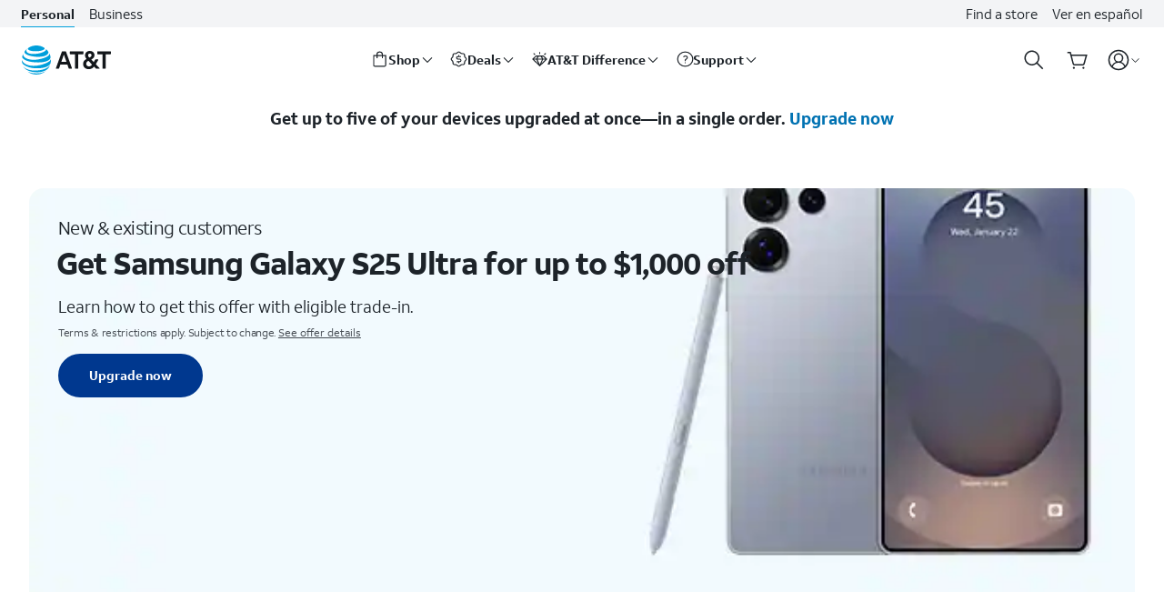

--- FILE ---
content_type: text/html;charset=utf-8
request_url: https://www.att.com/brand/samsung/galaxy-upgrade-program/
body_size: 97871
content:
<!DOCTYPE html><html lang="en" class="theme-att-2022 isPC isTouch isPortrait"><head><meta charset="utf-8" class="NX-UI" content="2410"/><link rel="stylesheet" href="/ui/frameworks/css/v2.1.0/core-global-styles-fonts.min.css"/><meta charset="utf-8"/><meta name="viewport" content="width=device-width"/><title>Samsung Galaxy Phone Trade In &amp; Upgrade Program | AT&amp;T Wireless</title><link rel="canonical" href="https://www.att.com/brand/samsung/galaxy-upgrade-program/"/><meta name="description" content="Upgrade to the Samsung Galaxy S25 series, Z Flip6, or Z Fold6. Learn how to trade in your old phone and upgrade today. Everyone gets our best Samsung deals."/><meta name="keywords" content="samsung upgrade program, upgrade samsung phone, galaxy phone upgrade, upgrade phone, samsung phone deal, trade in samsung phone, samsung galaxy s24, upgrade to galaxy s24, samsung galaxy trade in, trade in deals, samsung phone upgrade, samsung upgrade, samsung galaxy upgrade, samsung z flip upgrade, best samsung upgrade deals, samsung trade in, samsung trade in program, samsung z fold upgrade, samsung z flip upgrade, samsung galaxy plus, samsung galaxy ultra"/><meta name="robots" content="INDEX,FOLLOW"/><meta name="og:title" content="Samsung Galaxy Phone Trade In &amp; Upgrade Program | AT&amp;T Wireless"/><meta property="og:url" content="https://www.att.com/brand/samsung/galaxy-upgrade-program/"/><meta property="og:image" content="https://www.att.com/scmsassets/global/logos/att-logos/vertical/att_globe_500x500.jpg"/><meta property="og:type" content="website"/><meta property="og:site_name" content="AT&amp;T"/><meta name="og:description" content="Upgrade to the Samsung Galaxy S25 series, Z Flip6, or Z Fold6. Learn how to trade in your old phone and upgrade today. Everyone gets our best Samsung deals."/><meta name="twitter:card" content="Upgrade to the Samsung Galaxy S25 series, Z Flip6, or Z Fold6. Learn how to trade in your old phone and upgrade today. Everyone gets our best Samsung deals."/><meta property="twitter:image" content="https://www.att.com/scmsassets/global/logos/att-logos/vertical/att_globe_500x500.jpg"/><meta property="twitter:site" content="AT&amp;T"/><meta name="twitter:title" content="Samsung Galaxy Phone Trade In &amp; Upgrade Program | AT&amp;T Wireless"/><script type="application/ld+json">{"@context":"https://schema.org","@type":"BreadcrumbList","itemListElement":[{"@type":"ListItem","position":1,"name":"att.com","item":"https://www.att.com"},{"@type":"ListItem","position":2,"name":"Samsung","item":"https://www.att.com/brand/samsung/"},{"@type":"ListItem","position":3,"name":"Galaxy Upgrade Program"}]}</script><meta name="next-head-count" content="20"/><noscript data-n-css=""></noscript><style id="__jsx-2874297542">.microbanner.jsx-2874297542{max-width:1176px;width:100%;}.microbanner-pad.jsx-2874297542{max-width:1068px;padding-left:12px;padding-right:12px;}.microbanner-pad-r.jsx-2874297542{padding-right:12px;}@media (max-width:767px){.microbanner-pad.jsx-2874297542,.microbanner-pad-r.jsx-2874297542{padding-left:0;padding-right:20px;}}</style><style id="__jsx-2913604578">.dynamicFlexCard.jsx-2913604578 [data-testid='fimg']{background-origin:content-box;}</style><style id="__jsx-2337531683">.collapsibleSection summary{cursor:pointer;}.collapsibleSection details>summary:first-of-type,h5{padding:2px 0px;}.collapsibleSection details[open]>details>summary:first-of-type{padding:1px 30px 1px 15px;}.collapsibleSection details[open]>.list{margin-left:15px;}</style><style id="__jsx-4181532631">.flex-card.flex-card-background.jsx-4181532631{ background-image: url(/scmsassets/upper_funnel/wireless/5639750-flex-card-galaxyultras25-mbl-tall-retina.jpg);
                background-position: 100% 100%;
                background-size: cover;
                background-repeat: no-repeat;
              ;}.animate-fade.jsx-4181532631{-webkit-animation:fadeIn-jsx-4181532631 0.25s linear;animation:fadeIn-jsx-4181532631 0.25s linear;}@-webkit-keyframes fadeIn-jsx-4181532631{from{opacity:0;}to{opacity:1;}}@keyframes fadeIn-jsx-4181532631{from{opacity:0;}to{opacity:1;}}@media (max-width:767px){.flex-card.jsx-4181532631 .flex-row.jsx-4181532631 .flex-3.height-full.jsx-4181532631{height:auto;}}</style><style id="__jsx-77551370">.flex-card.jsx-77551370 .flex-card-foreground.jsx-77551370{undefined;}</style><style id="__jsx-2950100667">.flex-card.flex-card-background.jsx-2950100667{ background-image: url(/scmsassets/upper_funnel/wireless/3809273-flex-card-attguarantee-mbl-retina.jpg);
                background-position: 100% 100%;
                background-size: cover;
                background-repeat: no-repeat;
              ;}.animate-fade.jsx-2950100667{-webkit-animation:fadeIn-jsx-2950100667 0.25s linear;animation:fadeIn-jsx-2950100667 0.25s linear;}@-webkit-keyframes fadeIn-jsx-2950100667{from{opacity:0;}to{opacity:1;}}@keyframes fadeIn-jsx-2950100667{from{opacity:0;}to{opacity:1;}}@media (max-width:767px){.flex-card.jsx-2950100667 .flex-row.jsx-2950100667 .flex-3.height-full.jsx-2950100667{height:auto;}}</style><style id="__jsx-1196099039">.duc-btn-spinner.jsx-1196099039 g.jsx-1196099039{-webkit-animation:duc-btn-spinner-jsx-1196099039 2.25s linear infinite;animation:duc-btn-spinner-jsx-1196099039 2.25s linear infinite;-webkit-transform-origin:center center;-ms-transform-origin:center center;transform-origin:center center;}.duc-btn-spinner-inner.jsx-1196099039{stroke-width:3;stroke:#878c94;opacity:0.25;}.duc-btn-spinner-outer.jsx-1196099039{stroke-width:3;stroke-dasharray:89,200;stroke-dashoffset:0;stroke:#009fdb;-webkit-animation:duc-btn-spinner-outer-jsx-1196099039 1.6875s ease-in-out infinite;animation:duc-btn-spinner-outer-jsx-1196099039 1.6875s ease-in-out infinite;stroke-linecap:round;}@-webkit-keyframes duc-btn-spinner-jsx-1196099039{100%{-webkit-transform:rotate(360deg);-ms-transform:rotate(360deg);transform:rotate(360deg);}}@keyframes duc-btn-spinner-jsx-1196099039{100%{-webkit-transform:rotate(360deg);-ms-transform:rotate(360deg);transform:rotate(360deg);}}@-webkit-keyframes duc-btn-spinner-outer-jsx-1196099039{0%{stroke-dasharray:1,200;stroke-dashoffset:0;}50%{stroke-dasharray:89,200;stroke-dashoffset:-35px;}100%{stroke-dasharray:89,200;stroke-dashoffset:-124px;}}@keyframes duc-btn-spinner-outer-jsx-1196099039{0%{stroke-dasharray:1,200;stroke-dashoffset:0;}50%{stroke-dasharray:89,200;stroke-dashoffset:-35px;}100%{stroke-dasharray:89,200;stroke-dashoffset:-124px;}}</style>


                              </head><body><iframe src="about:blank" title="" role="presentation" loading="eager" style="width: 0px; height: 0px; border: 0px; display: none;"></iframe><style type="text/css" data-styled-jsx="">:is(.theme-dark-accent-bg, .theme-dark-bg-img) .filmstrip-arrow-icon.jsx-159077159 { background-color: transparent; } :is(.theme-dark-accent-bg, .theme-dark-bg-img) .filmstrip-arrow-icon-btn.jsx-159077159:not(:disabled) .filmstrip-arrow-icon.jsx-159077159 { color: rgb(255, 255, 255); border-color: rgb(255, 255, 255); } .GvpPlayer__loadercontainer { background: rgb(0, 0, 0); min-height: 300px; position: relative; width: 100%; } .GvpPlayer__loader, .GvpPlayer__loader::after { border-radius: 50%; width: 10em; height: 10em; } .GvpPlayer__loader { margin: auto; top: 120px; font-size: 5px; position: relative; border-width: 1.1em; border-style: solid; border-color: rgba(255, 255, 255, 0.2) rgba(255, 255, 255, 0.2) rgba(255, 255, 255, 0.2) rgb(255, 255, 255); transform: translateZ(0px); animation: 1.1s linear 0s infinite normal none running GvpPlayer__spinner; } @-webkit-keyframes GvpPlayer__spinner { 
  0% { transform: rotate(0deg); }
  100% { transform: rotate(360deg); }
} @-webkit-keyframes GvpPlayer__spinner { 
  0% { transform: rotate(0deg); }
  100% { transform: rotate(360deg); }
} @keyframes GvpPlayer__spinner { 
  0% { transform: rotate(0deg); }
  100% { transform: rotate(360deg); }
} .GvpPlayer__playerContainer { width: 100%; height: 100%; } .GvpPlayer__playerContainer button:focus { outline: rgb(255, 255, 255) dotted 3px; } .GvpPlayer__scrollSection { width: 30%; position: fixed; right: 10px; bottom: 10px; z-index: 100; } .GvpPlayer__playerContainer__GT800 { min-height: 500px; } .unconstrained { height: 100% !important; width: 100% !important; } .react-playground_previewBox__1j7I- .gvpBitCloud { width: 350px !important; } .react-playground_previewBox__1bgmy .gvpBitCloud { width: 350px !important; } .composition-card_compositionContainer__2fwln .gvpBitCloud { width: 350px !important; } .composition-card_compositionContainer__3g1C8 .gvpBitCloud { width: 350px !important; } .composition-card_compositionContainer__1Y9im .gvpBitCloud { width: 350px !important; } #styled-jsx-deleted-rule____ { } #styled-jsx-deleted-rule____ { } #styled-jsx-deleted-rule____ { } #styled-jsx-deleted-rule____ { } #styled-jsx-deleted-rule____ { } #styled-jsx-deleted-rule____ { } #styled-jsx-deleted-rule____ { } #styled-jsx-deleted-rule____ { } .film-strip-container.jsx-1098413795 { --film-gap: 16px; --film-mar-inline: 24px; --film-pad-block: 12px; --content-width: calc(132.4rem - (var(--film-mar-inline) * 2)); --margin-inline: calc((100% - var(--content-width)) / 2); padding-block: var(--film-pad-block); } .film-strip-carousel-options-container.jsx-1098413795 { --play-pause-size: 48px; --play-pause-gap: 24px; --indicator-height: 16px; order: 1; } .film-strip-reel.jsx-1098413795 { scroll-snap-type: x mandatory; scroll-padding-inline: 1px; gap: var(--film-gap); --width: clamp(132px,80%,1320px); } .film-strip-reel-transition.jsx-1098413795 { transition: transform 2s; } .film-strip-reel[data-rotate="true"].jsx-1098413795 .film.jsx-1098413795 { scroll-snap-stop: always; } .film-strip-reel.film-strip-reel-transform.film-strip-reel-transition.jsx-1098413795 > .jsx-1098413795:nth-child(-n) { opacity: 0; transition: 2s, opacity 3s; } .film-strip-reel.jsx-1098413795:not(.film-strip-reel-transform.film-strip-reel-transition) > .jsx-1098413795:nth-child(n+2) { animation: 1s ease 0s 1 normal none running append-fadein-jsx-1098413795; } @-webkit-keyframes append-fadein-jsx-1098413795 { 
  0% { opacity: 0; }
  100% { opacity: 1; }
} @keyframes append-fadein-jsx-1098413795 { 
  0% { opacity: 0; }
  100% { opacity: 1; }
} .film-strip-reel.equal-size-cards.jsx-1098413795 .film.jsx-1098413795 { width: var(--width); } .film-strip-reel-transform.jsx-1098413795 { transform: translateX(calc(0px - (var(--film-gap) * var(--number-of-items,1)))); } .film-strip-reel.jsx-1098413795 .film.jsx-1098413795 { scroll-snap-align: center; flex-shrink: 0; transition: width 2s; } .film-strip-reel.jsx-1098413795 .film.jsx-1098413795:first-child { margin-inline-start: var(--film-mar-inline); } @media (max-width: 767px) {
  .film-strip-carousel-options-container.jsx-1098413795 { margin-block-start: 12px; }
  .film-strip-carousel-options-wrapper.jsx-1098413795 { gap: var(--play-pause-gap); }
  .film-strip-reel.jsx-1098413795 .film.jsx-1098413795:last-child { margin-inline-end: var(--film-mar-inline); }
} @media (max-width: 1024px) and (min-width: 768px) {
  .film-strip-container.jsx-1098413795 { --film-gap: 24px; --film-mar-inline: 32px; --film-pad-block: 16px; }
  .film-strip-reel.jsx-1098413795 .film.jsx-1098413795:last-child { margin-inline-end: var(--film-mar-inline); }
} @media (min-width: 1025px) {
  .film-strip-container.jsx-1098413795 { --film-gap: 32px; --film-mar-inline: 32px; --film-pad-block: 16px; display: grid; grid-template-columns: 1fr; gap: var(--film-gap); -webkit-box-align: center; align-items: center; margin-inline: max(var(--film-mar-inline),var(--margin-inline)); }
  .film-strip-reel.jsx-1098413795 { --width: clamp( 132px, calc((100% - 2px - (var(--film-gap) * 0)) / 1), 1320px ); }
  .film-strip-reel.equal-size-cards.jsx-1098413795 .film.jsx-1098413795:where(:hover, .jsx-1098413795:focus, .jsx-1098413795:focus-within) { }
  .film-strip-reel.jsx-1098413795 .film.jsx-1098413795 { scroll-snap-align: start; }
  .film-strip-reel.jsx-1098413795 .film.jsx-1098413795:first-child { margin-inline-start: 0px; }
} @media (min-width: 1450px) {
  .film-strip-container.jsx-1098413795 { grid-template-columns: 1fr; --film-strip-arrow-position: calc(-1 * (var(--film-gap) + 48px)); }
  .film-strip-container.jsx-1098413795 .film-strip-arrow-btn { position: absolute; }
  .film-strip-container.jsx-1098413795 .film-strip-arrow-btn:first-of-type { left: var(--film-strip-arrow-position); }
  .film-strip-container.jsx-1098413795 .film-strip-arrow-btn:last-of-type { right: var(--film-strip-arrow-position); }
} @media (prefers-reduced-motion: no-preference) {
  .film-strip-reel.jsx-1098413795 { scroll-behavior: smooth; }
} .animate-slide-close.hide-focusable.jsx-3015755231 { visibility: hidden; transition: max-height 0.25s cubic-bezier(0.445, 0.05, 0.55, 0.95); } .animate-slide-open.hide-focusable.jsx-3015755231 { visibility: visible; transition: max-height 0.25s cubic-bezier(0.445, 0.05, 0.55, 0.95); } #styled-jsx-deleted-rule____ { } #styled-jsx-deleted-rule____ { } #styled-jsx-deleted-rule____ { } #styled-jsx-deleted-rule____ { } #styled-jsx-deleted-rule____ { } #styled-jsx-deleted-rule____ { } #styled-jsx-deleted-rule____ { } [class*="theme-dark"] { --slick-dots: #fff; --slick-dots-active: #fff; --slick-dots-focus: #fff; --slick-dots-focus-shadow: #000; --slick-dots-ring: #fff; --paly-pause-button-focus: #fff; --arrow-underlay: #1d2329b2; --slick-dots-wrapper-underlay: #1d2329; --prev-next-border: #fff; --prev-next-bg: #1D2329B2; --prev-next-arrow: #fff; --prev-next-disabled-bg: #1D2329B2; --prev-next-disabled-border: #454b52; --prev-next-disabled-arrow: #454b52; } .slick-prev > button, .slick-next > button { background-color: var(--prev-next-bg,#FFFFFFB2); border: 1px solid transparent; } .slick-prev > button > span, .slick-next > button > span { background-color: var(--prev-next-bg,#FFFFFFB2); border: 1px solid var(--prev-next-border,#0074b3); box-shadow: 0 0 0 1px var(--prev-next-bg,#FFFFFFB2); border-radius: 50%; } .slick-prev > button svg, .slick-next > button svg { color: var(--prev-next-border,#0074b3); } .slick-prev.slick-disabled > button > span, .slick-next.slick-disabled > button > span { background-color: var(--prev-next-disabled-bg,#FFFFFFB2); border-color: var(--prev-next-disabled-border,#bdc2c7); } .slick-prev.slick-disabled > button svg, .slick-next.slick-disabled > button svg { color: var(--prev-next-disabled-arrow,#bdc2c7); } .slick-slider { display: flex; flex-wrap: wrap; } .slick-slide > div { display: flex; height: 100%; } .slick-list { flex: 1 0 1%; position: relative; overflow: hidden; margin: 0px; padding: 0px; } .slick-track { display: flex; overflow: hidden; margin: 0px auto; } .slick-arrow { -webkit-box-pack: center; justify-content: center; -webkit-box-align: center; align-items: center; display: flex !important; } .slick-arrow.slick-disabled button { cursor: not-allowed; outline: none; pointer-events: none; transition: none; } .slick-dots-wrapper { display: flex; -webkit-box-pack: center; justify-content: center; margin: 8px auto; } .slick-dots-wrapper.underlay { background-color: var(--slick-dots-wrapper-underlay,#fff); border-radius: 2em; width: auto; } .slick-thumbnails-list { width: 100%; display: flex; -webkit-box-pack: center; justify-content: center; } .slick-thumbnails-list > .slick-dots-wrapper { -webkit-box-pack: start; justify-content: flex-start; gap: 6px; overflow: auto hidden; } .slick-thumbnails-list > .slick-dots-wrapper ul { display: flex; gap: 16px; overflow: hidden; scrollbar-width: none; } .slick-thumbnails-list .slick-thumbnail { width: 64px; height: 64px; padding: 4px; display: flex; -webkit-box-pack: center; justify-content: center; -webkit-box-align: center; align-items: center; border-radius: 4px; position: relative; box-shadow: transparent 0px 0px 0px 1px inset; transition: box-shadow 0.3s; border: 1px solid rgb(220, 223, 227); } .slick-thumbnails-list .slick-thumbnail:hover, .slick-thumbnails-list .slick-thumbnail:focus, .slick-thumbnails-list .slick-thumbnail:focus-within { box-shadow: rgb(0, 159, 219) 0px 0px 0px 1px inset !important; outline: none !important; } .slick-thumbnails-list .slick-active > .slick-thumbnail { color: rgb(0, 159, 219); box-shadow: rgb(0, 159, 219) 0px 0px 0px 1px inset; transition: box-shadow 0.3s; padding: 4px; border: 1px solid rgb(0, 159, 219); } .slick-dots { width: 100%; display: flex; -webkit-box-pack: center; justify-content: center; flex: 1 1 100%; } .slick-dots ul { display: flex; -webkit-box-align: center; align-items: center; gap: 4px; min-height: 32px; } .slick-dots li { position: relative; display: flex; flex: 1 0 18px; height: 18px; width: 18px; border: 1px solid transparent; -webkit-box-pack: center; justify-content: center; -webkit-box-align: center; align-items: center; border-radius: 50%; } .slick-dots li button { display: flex; -webkit-box-align: center; align-items: center; -webkit-box-pack: center; justify-content: center; background-color: transparent; border-style: solid; border-color: transparent; border-radius: 50%; color: transparent; height: 16px; width: 16px; outline: none; position: absolute; border-width: 1px !important; } .slick-dots li button::before { background-color: var(--slick-dots,#878c94); border-radius: 50%; content: ""; display: block; height: 8px; width: 8px; position: absolute; } .slick-dots li.small-dot button::before { height: 4px; width: 4px; } .slick-dots li.slick-active button { border: 1px solid var(--slick-dots-active,#0057b8); transition: border-color 0.5s; } .slick-dots li.slick-active button::before { background-color: var(--slick-dots-ring,#686e74); transition: 0.1s; height: 8px !important; width: 8px !important; } .is-tabbing .playPauseButton:focus { outline: 1px dotted var(--paly-pause-button-focus,#000000); outline-offset: 6px; } .is-tabbing .slick-dots li button:focus::after { content: ""; box-shadow: 0 0 0 1px var(--slick-dots-focus-shadow,#fff); outline: 1px dotted var(--slick-dots-focus,#000000); outline-offset: 1px; height: 18px; width: 18px; display: flex; flex: 1 0 100%; position: absolute; left: -2px; top: -2px; } .duc-slick .underlay-icon-bg { background-color: var(--arrow-underlay,#ffffffb2); } @media (max-width: 767px) {
  .slick-thumbnails-list > .slick-dots-wrapper ul { overflow: auto hidden; padding-inline: 16px; }
  .slick-thumbnails-list .slick-arrow { display: flex !important; }
} #styled-jsx-deleted-rule____ { } #styled-jsx-deleted-rule____ { } #styled-jsx-deleted-rule____ { } #styled-jsx-deleted-rule____ { } .linkfarmUL { margin: 0px !important; line-height: 1.4 !important; } .linkfarmUL ul { padding: 0px !important; margin-left: 0px !important; line-height: 1.4 !important; } .linkfarmUL li { list-style: none; padding: 8px 16px 8px 0px !important; margin-top: 0px !important; line-height: 1.4 !important; } .linkfarmsubHeading:focus, .linkfarmsubHeading:hover { cursor: text; color: rgb(29, 35, 41) !important; } .linkfarmAccTitle { padding-left: 6px; } @media (max-width: 767px) {
  .linkfarmUL li { padding-right: 8px !important; }
  .linkfarmUL ul { margin-left: 8px !important; }
} .duc-footer-breadcrumbs a.link-text3.solo { font-family: font-regular, sans-serif; } .duc-footer-breadcrumbs .inactiveLink { pointer-events: none; cursor: default; } .duc-footer-breadcrumbs [class*="link-text"]:hover, .duc-footer-breadcrumbs [class*="link-text"]:focus { color: rgb(69, 75, 82); } .CTAView__ctaContainer { box-sizing: border-box; position: relative; border-radius: inherit; display: flex; flex-direction: column; -webkit-box-pack: center; justify-content: center; -webkit-box-align: center; align-items: center; flex: 1 1 auto; white-space: normal; cursor: pointer; text-align: center; height: auto; width: 100%; overflow: hidden; backface-visibility: hidden; transform: translate3d(0px, 0px, 0px); } .CTAView__fullWidth { border-radius: 0px !important; } .CTAView__actionable { position: absolute; width: 100%; height: 100%; z-index: 2; left: 0px; top: 0px; background: none; border: none; cursor: pointer; border-radius: 7px !important; } .CTAView__actionable:focus { outline-style: dotted; outline-width: 1px; outline-color: inherit; } .CTAView__ctaBackground { position: absolute; inset: 0px; height: 100%; width: 100%; object-fit: cover; } .text-shadow { text-shadow: rgba(0, 0, 0, 0.75) 0px 0px 10px, rgba(0, 0, 0, 0.95) 0px 0px 3px; } .CTAView__ctaPlayButton:focus { outline-style: dotted; outline-width: 1px; outline-color: inherit; } .CTAView__ctaRecommendedPlayButton:focus { outline-style: dotted; outline-width: 1px; outline-color: inherit; } .CTAView__ctaPlayButton, .CTAView__ctaRecommendedPlayButton { flex: 1 1 auto; background-color: transparent; min-width: 30px; z-index: 2; cursor: pointer; position: relative; width: 100%; height: 100%; border: none; } .CTAView__ctaPlayButton > div, .CTAView__ctaRecommendedPlayButton > div { position: absolute; top: 50%; left: 50%; transform: translate(-50%, -50%); } .CTAView__ctaTitle, .CTAView__ctaRecommendedTitle { flex: 0 0 auto; z-index: 2; position: relative; line-height: normal; } .CTAView__ctaDuration, .CTAView__ctaRecommendedDuration { flex: 0 0 auto; position: relative; line-height: normal; z-index: 2; } .CTAView__ctaDescription { flex: 1 1 auto; font-size: 1.92rem; max-width: 80rem; margin: auto; padding: 10px; z-index: 2; display: none; } .CTAView__ctaThemeDark .CTAView__ctaDescription, .CTAView__ctaThemeDark .CTAView__ctaDuration, .CTAView__ctaRecommendedDuration .CTAView__ctaThemeDark .CTAView__ctaTitle, .CTAView__ctaRecommendedTitle { text-shadow: rgba(0, 0, 0, 0.75) 0px 0px 10px, rgba(0, 0, 0, 0.95) 0px 0px 3px; } .CTAView__ctaBackground .CTAView__ctaThemeLight { opacity: 1; } .CTAView__ctaPauseButton { z-index: 3; cursor: pointer; background: rgba(0, 0, 0, 0.25); width: 25px; height: 25px; padding: 4px; bottom: 10px; left: 10px; position: absolute; opacity: 0.7; } .CTAView__ctaAnimatedDurationBox { width: 50px; height: 30px; background: rgb(29, 35, 41); opacity: 0.65; bottom: 8px; left: 8px; z-index: 3; padding: 3px 2px 2px; position: absolute; border-radius: 7px; -webkit-box-pack: center; justify-content: center; cursor: pointer; } .CTAView__ctaAnimatedDurationBox svg { height: 25px; } .CTAView__ctaAnimatedDurationBox:focus { outline-style: dotted; outline-width: 1px; outline-color: inherit; } .CTAView__ctaCameraButton { width: 25px; height: 25px; bottom: 0px; right: 42px; position: absolute; transform: rotateY(180deg); } .CTAView__ctaPlayRunTimeButton { top: 2px; right: 26px; position: absolute; font-size: 20px; } .CTAView__ctaAnimatedDuration { right: 6px; position: absolute; height: 25px; font-size: 1.1em; } .CTAView__ctaplay { top: 50%; left: 50%; width: 100%; position: absolute; transform: translate(-50%, -50%); } @media screen and (-ms-high-contrast:active), (-ms-high-contrast:none) {
  .CTAView__ctaplay { left: 0px; }
  .CTAView__ctaBackground { position: absolute; left: 50%; top: 50%; transform: translate(-50%, -50%); height: auto; width: 100%; }
} .CTAView__ctaVideo { height: 100%; z-index: 1; position: absolute; object-fit: cover !important; } .CTAView__gvpPlayButton { background: 0px center; border: 0px; width: 8rem; height: 8rem; padding: 0px; } .CTAView__gvpPlayButton circle { opacity: 0.4; } .CTAView__gvpPlayButton path { } .CTAView__gvpPlayButton:hover path { } .CTAView__topleft, .CTAView__lefttop { left: 5%; top: 10%; } .CTAView__topright, .CTAView__righttop { right: 5%; top: 10%; } .CTAView__topcenter, .CTAView__centertop { left: 38%; top: 10%; } .CTAView__bottomleft, .CTAView__leftbottom { bottom: 20%; left: 5%; } .CTAView__bottomright, .CTAView__rightbottom { bottom: 10%; right: 5%; } .CTAView__bottomcenter, .CTAView__centerbottom { bottom: 10%; left: 38%; } .CTAView__centerleft, .CTAView__leftcenter { left: 5%; bottom: 45%; } .CTAView__centerright, .CTAView__rightcenter { right: 5%; bottom: 45%; } .CTAView__center { left: 38%; bottom: 45%; } .CTAView__link { position: absolute; transition: 0.25s; -webkit-box-pack: center; justify-content: center; text-align: center; box-sizing: content-box; -webkit-box-align: center; align-items: center; overflow: hidden; height: 48px; line-height: 48px; display: inline-flex; z-index: 3; border: 1px solid transparent; font-size: 14px; text-decoration: none; font-family: font-medium, Verdana; font-weight: 400; width: 200px; border-radius: 0px !important; } .CTAView__link:hover::after { animation: 1s ease 0.35s 1 normal none running CTAView__arrowAnimationLg; } .CTAView__linkBlue { border-color: rgb(0, 87, 184); background-color: rgb(0, 87, 184); } .CTAView__linkBlue:hover { background-color: rgb(0, 122, 226); transition: background-color 0.3s linear; border-color: rgb(0, 122, 226); text-decoration: none; } .CTAView__linkBlack { border-color: rgb(29, 35, 41); background-color: rgb(29, 35, 41); } .CTAView__linkBlack:hover { text-decoration: none; transition: background-color 0.3s linear; background-color: rgb(69, 75, 82); border-color: rgb(69, 75, 82); } .CTAView__linkWhite { border-color: rgb(255, 255, 255); background-color: rgb(255, 255, 255); color: rgb(29, 35, 41); } .CTAView__linkWhite:hover { text-decoration: none; transition: background-color 0.3s linear; background-color: rgb(247, 248, 250); border-color: rgb(247, 248, 250); color: rgb(29, 35, 41); } .CTAView__text_transparent { width: 100%; height: 100%; display: block; } .CTAView__link_transparent { background-color: transparent; top: 55px; flex-direction: column; -webkit-box-pack: center; justify-content: center; min-height: 0px; max-height: 100%; min-width: 0px; max-width: 854px; position: absolute; width: 854px; height: 76%; -webkit-box-align: stretch; align-items: stretch; } .CTAView__overlayTextContainer { height: 100%; width: 100%; display: flex; flex-direction: column; -webkit-box-pack: center; justify-content: center; z-index: 3; position: relative; text-align: left; } .CTAView__overlayContentWrapper { width: 60%; } .CTAView__overlayContentHeading { font-family: font-medium, att_medium, sans-serif; font-style: normal; font-weight: normal; font-size: 48px; line-height: 1.2; margin: 0px 32px 16px; } .CTAView__overlayContentSubHeading { font-family: font-medium, att_medium, sans-serif; font-style: normal; font-weight: normal; font-size: 18px; line-height: 1; text-transform: uppercase; margin: 0px 32px 5px; } .CTAView__overlayContent { font-family: font-regular, att_regular, sans-serif; font-style: normal; font-weight: normal; font-size: 18px; line-height: 1.6; margin: 15px 32px 8px; } .CTAView__overlayContentLegal { font-family: font-regular, att_regular, sans-serif; font-style: normal; font-weight: normal; font-size: 11px; line-height: 1.2; margin: 16px 32px 8px; } .CTAView__overlayContentCta { font-family: font-regular, att_regular, sans-serif; font-style: normal; font-weight: normal; margin: 18px 32px 10px; font-size: 14px; line-height: 1.2; height: 48px; } .CTAView__overlayContentCta .CTAView__link { position: relative; width: 200px; } .CTAView__desktopOverlayText { display: block; } .CTAView__mobileOverlayText { display: none; } .CTAView__durationBoxWrapper { width: 100%; } .CTAView__playButtonSvg { width: 100px; height: 100px; } .CTAView__ctaOverlayWrapper { width: 100%; height: 100%; display: flex; -webkit-box-align: center; align-items: center; -webkit-box-pack: center; justify-content: center; } .CTAView__ctaOverlayWrapper .CTAView__overlayParentContentWrapper { position: absolute; inset: 0px; width: 47%; } .CTAView__ctaOverlayWrapper .CTAView__overlayContentWrapper { width: 100%; } .CTAView__ctaTitleCustom2019 { position: absolute; top: 16px; left: 16px; padding: 5px; margin-right: 16px; background: rgba(0, 0, 0, 0.6); } .CTAView__ctaDurationCustom2019 { position: absolute; bottom: 16px; right: 16px; padding: 5px; background: rgba(0, 0, 0, 0.6); } .CTAView__ctaContainer__GT1500 { height: 500px; } .CTAView__ctaContainer__GT1500 .CTAView__overlayParentContentWrapper { left: 8%; width: 40%; } .CTAView__ctaContainer__GT1500 .CTAView__overlayAlignRight { left: 0px; width: 47%; } .CTAView__ctaContainer__GT800 { height: 500px; } .CTAView__ctaContainer__GT800 .CTAView__ctaPlayButton { margin: 20px; font-size: 100px; max-width: 120px !important; max-height: 120px !important; } .CTAView__ctaContainer__GT800 .CTAView__ctaTitle { font-size: 2em; } .CTAView__ctaContainer__GT800 .CTAView__ctaDuration { font-size: 2em; } .CTAView__ctaContainer__GT800 .CTAView__ctaRecommendedPlayButton { margin: 20px; font-size: 100px; max-width: 120px !important; max-height: 120px !important; } .CTAView__ctaContainer__GT800 .CTAView__ctaRecommendedTitle { font-size: 2em; } .CTAView__ctaContainer__GT800 .CTAView__ctaRecommendedDuration { font-size: 2em; } .CTAView__ctaContainer__GT800 .CTAView__playButtonHover { margin: auto; } .CTAView__ctaContainer__GT500__LT800 { height: 400px; } .CTAView__ctaContainer__GT500__LT800 .CTAView__ctaPlayButton { margin: 10px; font-size: 100px; max-width: 100px !important; max-height: 100px !important; } .CTAView__ctaContainer__GT500__LT800 .CTAView__ctaTitle { font-size: 1.4em; } .CTAView__ctaContainer__GT500__LT800 .CTAView__ctaDuration { font-size: 1.4em; } .CTAView__ctaContainer__GT500__LT800 .CTAView__ctaRecommendedPlayButton { margin: 10px; font-size: 100px; max-width: 100px !important; max-height: 100px !important; } .CTAView__ctaContainer__GT500__LT800 .CTAView__ctaRecommendedTitle { font-size: 1.4em; } .CTAView__ctaContainer__GT500__LT800 .CTAView__ctaRecommendedDuration { font-size: 1.4em; } .CTAView__ctaContainer__GT500__LT800 .CTAView__link { height: 40px; line-height: 40px; font-size: 11px; } .CTAView__ctaContainer__GT500__LT800 .CTAView__playButtonSvg { width: 75px; height: 75px; } .CTAView__ctaContainer__GT500__LT800 .CTAView__playButtonHover { margin: auto; } .CTAView__ctaContainer__GT290__LT500 { height: 220px; -webkit-box-pack: end; justify-content: flex-end; } .CTAView__ctaContainer__GT290__LT500 .CTAView__ctaPlayButton { height: auto; position: absolute; top: 50%; left: 50%; transform: translate(-50%, -50%); font-size: 70px; max-width: 70px !important; margin: 0px !important; } .CTAView__ctaContainer__GT290__LT500 .CTAView__ctaTitle { background: rgba(0, 0, 0, 0.5); font-size: 1.2em; padding: 6px; width: 100%; } .CTAView__ctaContainer__GT290__LT500 .CTAView__ctaDuration { background: rgba(0, 0, 0, 0.5); font-size: 1.2em; padding: 2px 6px 2px 2px; width: 100%; } .CTAView__ctaContainer__GT290__LT500 .CTAView__ctaRecommendedPlayButton { height: auto; position: absolute; top: 50%; left: 50%; transform: translate(-50%, -50%); font-size: 70px; max-width: 70px !important; margin: 0px !important; } .CTAView__ctaContainer__GT290__LT500 .CTAView__ctaRecommendedTitle { background: rgba(0, 0, 0, 0.5); font-size: 1.2em; padding: 6px; width: 100%; } .CTAView__ctaContainer__GT290__LT500 .CTAView__ctaRecommendedDuration { background: rgba(0, 0, 0, 0.5); font-size: 1.2em; padding: 2px 6px 2px 2px; width: 100%; } .CTAView__ctaContainer__GT290__LT500 .CTAView__link { font-size: 11px; height: 40px !important; line-height: 40px !important; } .CTAView__ctaContainer__GT290__LT500 .CTAView__playButtonSvg { width: 75px !important; height: 75px !important; } .CTAView__ctaContainer__GT250__LT290 { height: 174px; -webkit-box-pack: end; justify-content: flex-end; } .CTAView__ctaContainer__GT250__LT290 .CTAView__ctaPlayButton { height: auto; position: absolute; top: 50%; left: 50%; transform: translate(-50%, -50%); font-size: 45px; max-width: 40px !important; margin: 0px !important; } .CTAView__ctaContainer__GT250__LT290 .CTAView__ctaTitle { background: rgba(0, 0, 0, 0.5); font-size: 1.2em; padding: 6px; width: 100%; } .CTAView__ctaContainer__GT250__LT290 .CTAView__ctaDuration { background: rgba(0, 0, 0, 0.5); font-size: 1.2em; padding: 2px 6px 2px 2px; width: 100%; } .CTAView__ctaContainer__GT250__LT290 .CTAView__ctaRecommendedPlayButton { height: auto; position: absolute; top: 50%; left: 50%; transform: translate(-50%, -50%); font-size: 45px; max-width: 40px !important; margin: 0px !important; } .CTAView__ctaContainer__GT250__LT290 .CTAView__ctaRecommendedTitle { background: rgba(0, 0, 0, 0.5); font-size: 1.2em; padding: 6px; width: 100%; } .CTAView__ctaContainer__GT250__LT290 .CTAView__ctaRecommendedDuration { background: rgba(0, 0, 0, 0.5); font-size: 1.2em; padding: 2px 6px 2px 2px; width: 100%; } .CTAView__ctaContainer__GT250__LT290 .CTAView__CTAView__link { display: none; } .CTAView__ctaContainer__GT250__LT290 .CTAView__playButtonSvg { width: 40px !important; height: 60px !important; } .CTAView__ctaContainer__LT250 { height: 140px; -webkit-box-pack: end; justify-content: flex-end; } .CTAView__ctaContainer__LT250 .CTAView__ctaPlayButton { height: auto; position: absolute; top: 50%; left: 50%; transform: translate(-50%, -50%); font-size: 45px; max-width: 40px !important; margin: 0px !important; } .CTAView__ctaContainer__LT250 .CTAView__ctaTitle { display: none; } .CTAView__ctaContainer__LT250 .CTAView__ctaDuration { background: rgba(0, 0, 0, 0.5); font-size: 1em; padding: 2px 6px 2px 2px; width: 100%; text-align: right; } .CTAView__ctaContainer__LT250 .CTAView__ctaRecommendedPlayButton { height: auto; position: absolute; top: 50%; left: 50%; transform: translate(-50%, -50%); font-size: 45px; max-width: 40px !important; margin: 0px !important; } .CTAView__ctaContainer__LT250 .CTAView__ctaRecommendedTitle { display: none; } .CTAView__ctaContainer__LT250 .CTAView__ctaRecommendedDuration { background: rgba(0, 0, 0, 0.5); font-size: 1em; padding: 2px 6px 2px 2px; width: 100%; text-align: right; } .CTAView__ctaContainer__LT250 .CTAView__CTAView__link { display: none; } .CTAView__ctaContainer__LT250 .CTAView__playButtonSvg { width: 40px !important; height: 60px !important; } @media screen and (min-width: 1500px) {
  .CTAView__ctaContainer .CTAView__overlayParentContentWrapper { left: 8%; width: 40%; }
  .CTAView__ctaContainer .CTAView__overlayParentContentWrapper.CTAView__overlayAlignRight { left: 0px; width: 47%; }
} .CTAView__ctaPlayButton { max-width: 120px; max-height: 120px; margin: 20px; font-size: 100px; border: none; } .CTAView__ctaTitle { font-size: 2em; } .CTAView__ctaDuration { font-size: 2em; } .CTAView__ctaRecommendedPlayButton { max-width: 120px; max-height: 120px; margin: 20px; font-size: 100px; border: none; } .CTAView__ctaRecommendedTitle { font-size: 2em; } .CTAView__ctaRecommendedDuration { font-size: 2em; } @media screen and (max-width: 1024px) and (min-width: 801px) {
  .CTAView__overlayContentHeading { font-size: 34px; }
  .CTAView__overlayContentSubHeading { font-size: 15px; }
  .CTAView__overlayContent { font-size: 17px; }
} @media screen and (max-width: 850px) {
  .CTAView__overlayContentWrapper { width: 100%; }
  .CTAView__desktopOverlayText { display: none; }
  .CTAView__mobileOverlayText { display: block; width: 100%; }
  .CTAView__overlayTextContainer { margin: 30px auto; }
  .CTAView__overlayContentHeading { font-size: 28px; margin-left: 24px; }
  .CTAView__overlayContentSubHeading { font-size: 12px; margin-left: 24px; }
  .CTAView__overlayContent { font-size: 16px; margin-left: 24px; }
  .CTAView__overlayContentLegal { margin-left: 24px; }
  .CTAView__overlayContentCta { margin-left: 24px; }
} @-webkit-keyframes CTAView__arrowAnimationLg { 
  0% { background-position: -10px center; }
  25% { background-position: 36px center; }
  26% { background-position: -36px center; }
  55% { background-position: -10px center; }
} @keyframes CTAView__arrowAnimationLg { 
  0% { background-position: -10px center; }
  25% { background-position: 36px center; }
  26% { background-position: -36px center; }
  55% { background-position: -10px center; }
} .gvp-icons__gvp-icon { font-family: gvp-icon; display: inline-block; vertical-align: middle; line-height: 1; font-weight: normal; font-style: normal; speak: none; text-decoration: inherit; text-transform: none; text-rendering: auto; -webkit-font-smoothing: antialiased; } .gvp-icons__gvp-icon-lg { vertical-align: -15%; line-height: 0.75em; font-size: 1.33333em; } .gvp-icons__gvp-icon-CameraButton::before { content: ""; } .gvp-icons__gvp-icon-Caption::before { content: ""; } .gvp-icons__gvp-icon-Close::before { content: ""; } .gvp-icons__gvp-icon-ClosePanelButton::before { content: ""; } .gvp-icons__gvp-icon-FilterIcon::before { content: ""; } .gvp-icons__gvp-icon-FullScreen_collaps::before { content: ""; } .gvp-icons__gvp-icon-FullScreen_expand::before { content: ""; } .gvp-icons__gvp-icon-LoaderButton::before { content: ""; } .gvp-icons__gvp-icon-PauseButton::before { content: ""; } .gvp-icons__gvp-icon-PlayButton::before { content: ""; } .gvp-icons__gvp-icon-PrintButton::before { content: ""; } .gvp-icons__gvp-icon-ReplayButton::before { content: ""; } .gvp-icons__gvp-icon-SoundIcon_mute::before { content: ""; } .gvp-icons__gvp-icon-SoundIcon_oneWave::before { content: ""; } .gvp-icons__gvp-icon-SoundIcon_threeWave::before { content: ""; } .gvp-icons__gvp-icon-SoundIcon_twoWave::before { content: ""; } .gvp-icons__gvp-icon-StarsIcon::before { content: ""; } .gvp-icons__gvp-icon-ThumbsDown::before { content: ""; } .gvp-icons__gvp-icon-ThumbsUp::before { content: ""; } .gvp-icons__gvp-icon-Transcript_collapse::before { content: ""; } .gvp-icons__gvp-icon-Transcript_expand::before { content: ""; } .custom-cols { } .custom-cols li { break-inside: avoid; } @media (min-width: 768px) and (max-width: 1024px) {
  .custom-cols { }
} @media (max-width: 767px) {
  .custom-cols { }
} .star-rating-stars.jsx-2439502770 svg.jsx-2439502770 { margin-right: 1px; width: 16px; height: 16px; } .star-rating-stars.jsx-2439502770 svg.jsx-2439502770:last-child { margin-right: 0px; } @media (max-width: 767px) {
  .star-rating-stars.jsx-2439502770 svg.jsx-2439502770 { width: 12px; height: 12px; }
} .star-rating[role="button"].jsx-284813413:hover .star-rating-text.jsx-284813413 { text-decoration: underline; } .star-rating.jsx-284813413:hover .span-a.jsx-284813413, .star-rating.jsx-284813413:hover .span-c.jsx-284813413, .star-rating-focus-a.jsx-284813413:focus .span-a.jsx-284813413, .star-rating-focus-a.jsx-284813413:focus .span-c.jsx-284813413, .star-rating-focus-b.jsx-284813413:focus .span-a.jsx-284813413, .star-rating-focus-b.jsx-284813413:focus .span-c.jsx-284813413 { text-decoration: underline !important; } .star-rating-focus-a.jsx-284813413:focus { } .star-rating-focus-b.jsx-284813413:focus { } .star-rating-divider.jsx-284813413 { height: 12px; width: 1px; } @media (max-width: 767px) {
  .star-rating-divider.jsx-284813413 { height: 11px; }
} .review-stars svg { margin-right: 1px; height: 32px; width: 32px; } .plp-color-options { background: conic-gradient(from 113.2deg, rgba(116, 27, 138, 0.88) -10.9deg, rgb(208, 37, 0) 41.46deg, rgba(208, 125, 0, 0.83) 88.72deg, rgba(242, 244, 136, 0.88) 131.6deg, rgba(48, 193, 45, 0.87) 178.11deg, rgba(30, 75, 141, 0.84) 251.54deg, rgba(65, 16, 145, 0.85) 302.78deg, rgba(116, 27, 138, 0.88) 349.1deg, rgb(208, 37, 0) 401.46deg); opacity: 0.75; } .fontSizeXXS { font-size: 1.1rem; } .minHeightHeading { min-height: 36.8px; } .minHeightLegal { min-height: 88px; } .maxHeightLegal { max-height: 67.2px; -webkit-line-clamp: 4; text-overflow: ellipsis; display: -webkit-box; -webkit-box-orient: vertical; } .clear-both { clear: both; } .heading-styles { -webkit-line-clamp: 2; text-overflow: ellipsis; display: -webkit-box; -webkit-box-orient: vertical; } .height-width-21 { height: 21px !important; width: 21px !important; } .height-width-17 { height: 17px !important; width: 17px !important; } .productCardOverlay:hover, .productCardOverlay:focus { color: rgb(0, 0, 0) !important; } .z1 { z-index: 1; } .z2 { position: relative; pointer-events: auto; z-index: 2 !important; } .marginTop3 { margin-top: -3px; } .displayInline { display: inline !important; } .deviceSubHeading { height: 1.4rem; line-height: 1.3rem; } @media only screen and (min-width: 279px) and (max-width: 767px) {
  .minDeviceHeading { min-height: 27.58px !important; }
  .imageHeight { height: 90px; }
  .minHeightHeading { min-height: 25.6px !important; }
  .minHeightLegal { min-height: 115.8px !important; }
  .maxHeightLegal { -webkit-line-clamp: 6; text-overflow: ellipsis; display: -webkit-box; -webkit-box-orient: vertical; max-height: 91.6px !important; }
  .minHeightLegalHalfBg { line-height: normal; min-height: 92.2px !important; font-size: 9px !important; }
  .maxHeightLegalHalfBg { -webkit-line-clamp: 6; text-overflow: ellipsis; display: -webkit-box; -webkit-box-orient: vertical; max-height: 75.6px !important; }
} @media only screen and (min-width: 768px) and (max-width: 1024px) {
  .minHeightHeading { min-height: 32.2px !important; }
} @media only screen and (min-width: 1025px) and (max-width: 1163px) {
  .minDeviceHeading { min-height: 36.8px !important; }
} @media only screen and (min-width: 1025px) and (max-width: 1405px) {
  .minHeightLegal { min-height: 100px !important; }
  .maxHeightLegal { -webkit-line-clamp: 6; text-overflow: ellipsis; display: -webkit-box; -webkit-box-orient: vertical; max-height: 110px !important; }
} @media only screen and (max-width: 480px) and (orientation: portrait) {
  .top-section-height-fullbg { height: 232px !important; }
  .top-section-height-halfbg { height: 224px !important; }
  .top-section-mob-img { height: 146px !important; }
} @media only screen and (max-width: 820px) and (orientation: portrait) {
  .card[tabindex]:not(.border-shadow):hover { box-shadow: none; }
} .jsx-selectedCard { background-color: rgb(242, 250, 253) !important; box-shadow: rgb(0, 87, 184) 0px 0px 0px 2px inset !important; } .disable-card-click.jsx-1150091700 a.productCardOverlay::before { cursor: default; } .carousel-control.btn-reset > span, .carousel-control.btn-reset:not(.btn-search) > span { color: rgb(0, 87, 184); border: 1px solid rgb(0, 87, 184) !important; } .theme-dark-accent-bg .carousel-control.btn-reset > span, .theme-dark-bg-img .carousel-control.btn-reset > span { color: white; border: 1px solid white !important; } .carousel-control.btn-reset:disabled > span, .theme-dark-accent-bg .carousel-control.btn-reset:disabled > span, .theme-dark-bg-img .carousel-control.btn-reset:disabled > span { border-color: rgb(135, 140, 148) !important; color: rgb(135, 140, 148) !important; } :root [class*="theme-dark"] { --carousel-indicator: #fff; --carousel-indicator-active: #fff; --carousel-indicator-ring: #fff; --carousel-indicator-focus: #fff; } #styled-jsx-deleted-rule____ { } #styled-jsx-deleted-rule____ { } #styled-jsx-deleted-rule____ { } #styled-jsx-deleted-rule____ { } #styled-jsx-deleted-rule____ { } #styled-jsx-deleted-rule____ { } #styled-jsx-deleted-rule____ { } #styled-jsx-deleted-rule____ { } #styled-jsx-deleted-rule____ { } #styled-jsx-deleted-rule____ { } #styled-jsx-deleted-rule____ { } #styled-jsx-deleted-rule____ { } #styled-jsx-deleted-rule____ { } #styled-jsx-deleted-rule____ { } #styled-jsx-deleted-rule____ { } #styled-jsx-deleted-rule____ { } #styled-jsx-deleted-rule____ { } #styled-jsx-deleted-rule____ { } #styled-jsx-deleted-rule____ { } #styled-jsx-deleted-rule____ { } #styled-jsx-deleted-rule____ { } #styled-jsx-deleted-rule____ { } #styled-jsx-deleted-rule____ { } #styled-jsx-deleted-rule____ { } #styled-jsx-deleted-rule____ { } #styled-jsx-deleted-rule____ { } #styled-jsx-deleted-rule____ { } #styled-jsx-deleted-rule____ { } #styled-jsx-deleted-rule____ { } #styled-jsx-deleted-rule____ { } #styled-jsx-deleted-rule____ { } #styled-jsx-deleted-rule____ { } #styled-jsx-deleted-rule____ { } #styled-jsx-deleted-rule____ { } #styled-jsx-deleted-rule____ { } #styled-jsx-deleted-rule____ { } #styled-jsx-deleted-rule____ { } #styled-jsx-deleted-rule____ { } #styled-jsx-deleted-rule____ { } #styled-jsx-deleted-rule____ { } #styled-jsx-deleted-rule____ { } #styled-jsx-deleted-rule____ { } #styled-jsx-deleted-rule____ { } #styled-jsx-deleted-rule____ { } #styled-jsx-deleted-rule____ { } #styled-jsx-deleted-rule____ { } #styled-jsx-deleted-rule____ { } #styled-jsx-deleted-rule____ { } #styled-jsx-deleted-rule____ { } #styled-jsx-deleted-rule____ { } #styled-jsx-deleted-rule____ { } #styled-jsx-deleted-rule____ { } #styled-jsx-deleted-rule____ { } #styled-jsx-deleted-rule____ { } .carousel-v2.jsx-665252115 { position: relative; list-style: none; --indicator-dot: #878c94; --indicator-ring: #0057b8; } .carousel-track-container.jsx-665252115 { overflow: hidden; -webkit-box-pack: center; justify-content: center; display: flex; } .carousel-track.jsx-665252115 { display: flex; position: relative; padding: 0px; transform: translateX(0%); transition: transform 0.7s; } .carousel-slide.jsx-665252115 { -webkit-box-align: stretch; align-items: stretch; display: flex; padding: 0px; } .devicePadding.jsx-665252115 { padding-left: 0px; padding-right: 0px; padding-top: 8px; } .carousel-activator.jsx-665252115 { top: 50%; opacity: 0; position: absolute; z-index: -1; } .carousel-activator.jsx-665252115 { left: calc(50% - 6.5px); top: calc(50% - 39px); } .carousel-indicator.jsx-665252115 { -webkit-box-align: center; align-items: center; width: 100%; text-align: center; position: absolute; display: flex; -webkit-box-pack: center; justify-content: center; bottom: 5px; left: 0px; } .carousel-indicator.jsx-665252115 ul.jsx-665252115 { display: flex; column-gap: 4px; } .carousel-indicator.jsx-665252115 li.jsx-665252115 { border: 1px solid transparent; display: flex; -webkit-box-pack: center; justify-content: center; -webkit-box-align: center; align-items: center; border-radius: 2em; height: 16px; position: relative; width: 16px; } .carousel-indicator.jsx-665252115 li.jsx-665252115 button.jsx-665252115 { display: flex; -webkit-box-align: center; align-items: center; -webkit-box-pack: center; justify-content: center; background-color: transparent; border: 1px solid transparent; border-radius: 2em; color: transparent; height: 16px; width: 16px; outline: none; position: absolute; } .carousel-indicator.jsx-665252115 li.jsx-665252115 button.jsx-665252115::before { background-color: rgb(135, 140, 148); border-radius: 2em; content: ""; display: block; height: 8px; position: absolute; width: 8px; } .carousel-indicator.jsx-665252115 li.active.jsx-665252115 button.jsx-665252115 { border: 1px solid var(--carousel-indicator-ring,#0057b8); transition: border 0.7s; } .carousel-indicator.jsx-665252115 li.active.jsx-665252115 button.jsx-665252115::before { background-color: var(--carousel-indicator-active,#686E74); transition: 0.1s; height: 8px !important; width: 8px !important; } .carousel-indicator.jsx-665252115 li.small.jsx-665252115 button.jsx-665252115::before { height: 4px; width: 4px; } .carousel-indicator.jsx-665252115 li.jsx-665252115 button.jsx-665252115:focus { outline: 1px dotted var(--carousel-indicator-focus,#000); } .carousel-controls.jsx-665252115 { display: none; } .carousel-control.btn-reset.jsx-665252115 > span.jsx-665252115 { height: 64px; width: 64px; position: relative; cursor: pointer; z-index: 3; border-color: var(--carousel-control-border-color,#0057b8); color: var(--carousel-control-color,#0057b8); } .carousel-control.btn-reset.jsx-665252115:disabled > span.jsx-665252115 { color: rgb(189, 194, 199); border-color: rgb(189, 194, 199) !important; } .carousel-control-backward.jsx-665252115::after { transform: rotate(-180deg); margin-left: -6px; } .carousel-control-forward.jsx-665252115::after { transform: rotate(0deg); margin-left: -3px; } .carousel-nav-container.jsx-665252115 { display: flex; -webkit-box-align: center; align-items: center; -webkit-box-pack: center; justify-content: center; padding: 0px; } .carousel-nav-container-noButton.jsx-665252115 { visibility: hidden; } .carousel-v2.jsx-665252115 .carousel-track.jsx-665252115 .carousel-item.jsx-665252115 { padding-right: 12px; padding-left: 12px; } @media only screen and (max-width: 1024px) {
  .carousel-v2.jsx-665252115 { }
  .carousel-v2.container.jsx-665252115 { padding: 0px 0px 30px; max-width: 100%; }
  .carousel-nav-container.jsx-665252115 { display: none; }
  .carousel-track-container.jsx-665252115 { flex-basis: 100%; max-width: 100%; overflow: hidden; -webkit-box-pack: center; justify-content: center; display: flex; }
  .carousel-overflow.jsx-665252115 { padding: 0px; -webkit-box-pack: center; justify-content: center; }
  .devicePadding.jsx-665252115 { padding-left: 0px; padding-right: 0px; padding-top: 8px; }
  [data-carousel-card-index].active.jsx-665252115 { opacity: 1; transition: opacity 0.7s 0.3s; }
  [data-carousel-card-index].allActive.jsx-665252115 { opacity: 1; transition: opacity 0.7s 0.3s; }
  .carousel-item.jsx-665252115:nth-of-type(1) { margin-inline-start: 25px; }
  .carousel-track.jsx-665252115 { }
  .carousel-v2.jsx-665252115 .container.jsx-665252115 { flex-basis: 100%; max-width: 100%; padding: 0px; }
  .carousel-v2.jsx-665252115 .carousel-track.jsx-665252115 .carousel-item.jsx-665252115 { padding-right: 8px; padding-left: 8px; flex-basis: calc(85vw) !important; max-width: calc(85vw) !important; }
} @media (max-width: 767px) {
  .carousel-track.jsx-665252115 > .jsx-665252115 { }
  .carousel-v2.jsx-665252115 .carousel-track.jsx-665252115 .carousel-item.jsx-665252115 { padding-right: 6px; padding-left: 6px; flex-basis: calc(85vw) !important; max-width: calc(85vw) !important; }
  [data-carousel-card-index]:not(.active).jsx-665252115 { opacity: 0.7; transition: opacity 0.7s 0.3s; }
} @media only screen and (max-width: 336px) {
  .mobileFullWidth.jsx-665252115 { padding-right: 0px; padding-left: 0px; }
}</style><style type="text/css">[responsive-image] > img, [data-responsive-image] {overflow: hidden; padding: 0; } [responsive-image] > img, [data-responsive-image] > img {width: 100%;}
@keyframes element-queries { 0% { visibility: inherit; } }</style><div id="gnavSSR" class="staticGNAV"><div id="megaGNavContainer" style="display: block;" version="3.0.16" version-date="Fri, 02 Jan 2026 21:17:39 GMT"><div data-mn-header="" id="meganavNXUILayoutconsumer_header" data-cache-tags="stage-p-hrjZHdXfKT2UJMImiMIDut4CqxQbMVzGk82ioH5Rlz9" version-date="Fri, 02 Jan 2026 21:17:39 GMT"><nav class="theme-att-2022 theme-base-bg width-full rel" aria-label="Mega Global"><div data-mn-skipnav-wrapper=""><div class="mega-skipnav-container flex justify-center width-full bg-black color-white z-1" data-mn-skipnav="" id="mega-z1_skipnav_div" hidden="" data-mn-skipnav-initialized="true"><a class="mega-skipnav-link btn-secondary btn-large max-width-container" href="#mega-z2_jump_link" aria-label="Skip Navigation" id="mega-z1_skipnav_link">Skip Navigation</a></div></div><style>#mega-z1_skipnav_div{position:absolute;top:0;left:0;width:100%;height:0;opacity:0;z-index:-1;display:flex;align-items:center;justify-content:center}#mega-z1_skipnav_div.mega-skipnav-container--visible,#mega-z1_skipnav_div.mega-z1_skipnav_focus_within,#mega-z1_skipnav_div:focus-within{opacity:.85;z-index:1}#mega-z1_skipnav_link{transition:all .2s ease}#mega-z1_skipnav_link:focus{outline-color:#fff}.mega-hidden_spoken{position:absolute;width:1px;height:1px;padding:0;margin:-1px;overflow:hidden;clip:rect(0 0 0 0);border:0}</style><div id="megaNavContainerOverlay" data-mn-a11y-reset=""><!-- Domain Switcher  --><div class="mega-universal-nav-row bg-ui-background-gray flex flex-items-center hide-sm"><div class="container flex justify-between flex-items-center height-full"><div class="flex"><a id="mn-personal-link" data-mn-l0-links-focus-ally="" href="/" aria-label="Personal" class="font-bold color-gray800-white type-14 no-underline pad-l-xxs pad-r-xxs"><span class="rel">Personal <span aria-hidden="true" class="absolute left right bottom-6 height-0 pad-t-xxxxs bg-att-blue"></span> </span></a><a id="mn-business-link" data-mn-l0-links-focus-ally="" href="https://www.business.att.com" aria-label="Business" class="link-text solo font-regular type-sm line-h-tight pad-l-xxs pad-r-xxs">Business</a></div><div class="flex"><a id="mn-find-store" data-mn-l0-links-focus-ally="" href="/stores/" class="link-text solo font-regular type-sm line-h-tight pad-l-xxs pad-r-xxs" aria-label="Find a store">Find a store </a><a data-mn-lang-switch="" data-mn-l0-links-focus-ally="" lang="es" data-lang="es" href="javascript:void(0)" data-href="javascript:void(0)" class="link-text solo font-regular type-sm line-h-tight pad-l-xxs pad-r-xxs" aria-label="Ver en español" data-lang-switch-bound="true">Ver en español</a></div></div></div><!-- Primary Row  --><div class="mega-primary-row height-xxxl-sm bg-white rel"><div class="container flex justify-between flex-items-center height-full gap24 rel" data-mn-nav-container=""><!-- Left cluster --><div class="flex flex-items-center" data-mn-left-nav=""><a id="mn-d-brandlogo" class="flex flex-items-center flex-shrink-0 hide-md hide-sm pad-xxs" href="https://www.att.com" aria-label="AT&amp;T Home" name="AT&amp;T Home"><svg height="32" viewBox="0 0 98 32" width="98" xmlns="http://www.w3.org/2000/svg" fill="none"><path d="M61.519 25.6155C61.8301 25.6155 62.0465 25.3995 62.0465 25.0882V9.63465H67.293C67.6043 9.63465 67.8199 9.41931 67.8199 9.10753V6.9762C67.8199 6.6642 67.6043 6.44842 67.293 6.44842H53.3245C53.013 6.44842 52.7979 6.6642 52.7979 6.9762V9.10753C52.7979 9.41931 53.013 9.63465 53.3245 9.63465H58.5714V25.0882C58.5714 25.3995 58.7876 25.6155 59.0981 25.6155H61.519ZM85.4281 24.9449C85.7399 25.2804 85.5483 25.6155 85.1639 25.6155H82.1219C81.7145 25.6155 81.4983 25.5198 81.2347 25.2078L79.4145 23.1962C78.1932 24.8253 76.4907 26.0469 73.6643 26.0469C70.1663 26.0469 67.411 23.9389 67.411 20.3211C67.411 17.5413 68.8965 16.056 71.1485 14.8102C70.0467 13.54 69.5434 12.1986 69.5434 11.0251C69.5434 8.05331 71.6279 6.01709 74.7661 6.01709C77.977 6.01709 79.9412 7.91065 79.9412 10.7135C79.9412 13.1086 78.2165 14.45 76.3952 15.4571L79.0787 18.3566L80.5883 15.7202C80.7799 15.4091 80.9956 15.2889 81.3787 15.2889H83.7023C84.0863 15.2889 84.3019 15.5535 84.0627 15.9602L81.3787 20.5595L85.4281 24.9449V24.9449ZM74.8141 8.98776C73.5687 8.98776 72.8499 9.77887 72.8499 10.8329C72.8499 11.6478 73.2805 12.3664 74.2632 13.4204C75.9639 12.4382 76.683 11.8395 76.683 10.7853C76.683 9.80265 76.0605 8.98776 74.8141 8.98776V8.98776ZM73.7365 23.0278C75.269 23.0278 76.2996 22.2855 77.1383 21.0158L73.2576 16.8464C71.7716 17.6855 70.8127 18.5233 70.8127 20.2009C70.8127 21.8544 72.1543 23.0278 73.7365 23.0278V23.0278ZM55.1265 24.992C55.2461 25.304 55.0545 25.6155 54.7192 25.6155H52.2274C51.8683 25.6155 51.6521 25.4482 51.5325 25.1118L50.119 21.0395H42.3812L40.9665 25.1118C40.847 25.4482 40.6312 25.6155 40.2721 25.6155H37.9243C37.6127 25.6155 37.397 25.304 37.5172 24.992L44.0096 6.92753C44.1299 6.59176 44.3454 6.44887 44.7041 6.44887H47.915C48.2741 6.44887 48.5132 6.59176 48.6334 6.92753L55.1265 24.992V24.992ZM49.0167 17.9009L46.2619 9.99442L43.4823 17.9009H49.0167ZM89.2134 25.6155C88.9021 25.6155 88.687 25.3995 88.687 25.0882V9.63465H83.4392C83.1274 9.63465 82.9123 9.41931 82.9123 9.10753V6.9762C82.9123 6.6642 83.1274 6.44842 83.4392 6.44842H97.4076C97.719 6.44842 97.9339 6.6642 97.9339 6.9762V9.10753C97.9339 9.41931 97.719 9.63465 97.4076 9.63465H92.1605V25.0882C92.1605 25.3995 91.9447 25.6155 91.6336 25.6155H89.2134V25.6155Z" fill="#13171B"></path><path d="M24.1842 2.25578C21.7864 0.817778 19.0022 0 16.0002 0C12.9771 0 10.1089 0.846889 7.70244 2.32267C6.98111 2.76689 6.57444 3.12356 6.57444 3.58067C6.57444 4.93089 9.72733 6.38156 15.3207 6.38156C20.8558 6.38156 25.1489 4.79222 25.1489 3.262C25.1489 2.89711 24.8302 2.64133 24.1842 2.25578M26.5662 4.03333C26.6333 4.13822 26.6669 4.25133 26.6669 4.40222C26.6669 6.18022 21.2287 9.32489 12.5704 9.32489C6.20933 9.32489 5.01889 6.96422 5.01889 5.46289C5.01889 4.92622 5.22444 4.37711 5.67733 3.81978C5.70267 3.786 5.68133 3.77333 5.65222 3.79867C4.82622 4.49867 4.06711 5.28689 3.40067 6.13844C3.082 6.54089 2.88467 6.89733 2.88467 7.11089C2.88467 10.222 10.6833 12.4778 17.9749 12.4778C25.7442 12.4778 29.212 9.94111 29.212 7.71067C29.212 6.91378 28.902 6.44844 28.1091 5.54689C27.5936 4.96 27.1069 4.48222 26.5916 4.01222C26.5662 3.99156 26.5491 4.00822 26.5662 4.03333M1.54267 9.136C1.07378 10.0671 0.553778 11.6391 0.398667 12.4524C0.331111 12.8009 0.360444 12.9682 0.482222 13.2284C1.46378 15.3122 6.428 18.6458 18.0087 18.6458C25.0733 18.6458 30.562 16.9096 31.4509 13.7402C31.6144 13.1569 31.6231 12.5407 31.4131 11.7107C31.178 10.7836 30.738 9.70222 30.3651 8.94333C30.3527 8.918 30.3313 8.92222 30.3353 8.95133C30.4738 13.1069 18.8891 15.786 13.044 15.786C6.71267 15.786 1.43 13.262 1.43 10.0751C1.43 9.76911 1.49289 9.46311 1.57244 9.14444C1.58044 9.11533 1.55533 9.11067 1.54267 9.136M12.7842 22.4147C4.59578 22.4147 0.734 18.5996 0.0337778 15.9958C0.0251111 15.9576 0 15.9662 0 16C0 16.8762 0.088 18.008 0.239111 18.7587C0.310667 19.1236 0.608 19.698 1.044 20.1549C3.02711 22.2222 7.97067 25.1193 16.5322 25.1193C28.1971 25.1193 30.864 21.2327 31.4087 19.9538C31.7987 19.0398 32 17.3876 32 16C32 15.6642 31.9913 15.396 31.9789 15.132C31.9789 15.0898 31.9542 15.086 31.9456 15.1276C31.3627 18.2558 21.3962 22.4147 12.7842 22.4147M17.086 29.4547C21.0233 29.4547 25.3502 28.3813 27.9373 26.2556C28.6456 25.6771 29.3207 24.9058 29.9247 23.87C30.2724 23.2744 30.6122 22.566 30.8891 21.87C30.9018 21.8364 30.8804 21.8198 30.8553 21.8573C28.4489 25.4002 21.4804 27.6096 14.2853 27.6096C9.19933 27.6096 3.72733 25.9831 1.58511 22.8762C1.564 22.8469 1.54267 22.8596 1.55533 22.8929C3.55178 27.136 9.60622 29.4547 17.086 29.4547M6.18889 28.6371C8.90133 30.7378 12.3062 32 16.0002 32C20.0422 32 23.7278 30.4987 26.5404 28.0336C26.5742 28.0038 26.5578 27.9831 26.5244 28.0038C25.262 28.8469 21.6644 30.6876 16.0002 30.6876C11.0773 30.6876 7.96667 29.5889 6.20933 28.6078C6.17622 28.5913 6.16356 28.6164 6.18889 28.6371" fill="#009FDB"></path></svg> </a><button id="megaNavMenuToggle" class="mega-hamburger-btn hide-lg rel bg-att-blue-000 border-transparent width-lg-lg height-lg-lg round flex flex-centered" aria-label="Menu" aria-expanded="false" data-mn-hover-tray-a11y-button-focus=""><svg xmlns="http://www.w3.org/2000/svg" height="20" width="20" viewBox="0 0 32 32"><path class="svg-base" d="M30 7H2V5h28zm0 8H2v2h28zm0 10H2v2h28z"></path></svg> <svg xmlns="http://www.w3.org/2000/svg" height="20" width="20" viewBox="0 0 32 32"><path class="svg-base icon-close" fill-rule="evenodd" clip-rule="evenodd" d="M26.644 25.144l-1.523 1.523-9.125-9.125-9.14 9.102-1.523-1.523 9.121-9.12-9.098-9.099 1.558-1.569L16 14.455l9.099-9.098 1.569 1.558-9.126 9.088 9.103 9.141z"></path></svg></button> <button data-mn-search-trigger="" class="btn-reset touch-space hide-lg" aria-label="Open search" aria-expanded="false" type="button" data-mn-hover-tray-a11y-button-focus=""><span class="inline-flex flex-centered round width-lg-all height-lg-all bg-transparent hover-bg-att-blue-000" data-mn-style-resp-icon=""><svg xmlns="http://www.w3.org/2000/svg" width="24" height="24" viewBox="0 0 32 32" aria-hidden="true" focusable="false"><path class="svg-base" d="M21.45 20A11 11 0 1020 21.45l8.26 8.26 1.42-1.42zM13 22a9 9 0 119-9 9 9 0 01-9 9z"></path></svg></span></button></div><!-- Primary list  --><div class="flex flex-items-center" data-mn-center-nav=""><ul class="flex gap24 justify-center flex-grow flex-items-center hide-md hide-sm" aria-label="Primary"><li><button class="type-14 font-bold line-h-sm nounderline flex flex-items-center gap8 pad-l-xxs pad-r-xxs bg-transparent border-transparent border width-auto height-md pill-radius" aria-haspopup="true" aria-expanded="false" data-menu="Shop" data-mn-hover-tray-a11y-button-focus="" data-state="idle"><span><svg xmlns="http: //www.w3.org/2000/svg" width="20" height="20" viewBox="0 0 32 32"><path class="svg-base" d="M22 8V7a6 6 0 00-12 0v1H4v20a3 3 0 003 3h18a3 3 0 003-3V8zM12 7a4 4 0 018 0v1h-8zm14 21a1 1 0 01-1 1H7a1 1 0 01-1-1V10h4v4h2v-4h8v4h2v-4h4z"></path></svg> </span><span>Shop</span> <span class="flex animate" style="transform-origin:center"><svg width="16" height="16" viewBox="0 0 16 16" fill="currentColor" xmlns="http://www.w3.org/2000/svg" aria-hidden="true" focusable="false"><g><path id="ðŸŽ¨ Fill" fill-rule="evenodd" clip-rule="evenodd" d="M8.00002 11.0325L2.64502 5.67253L3.35502 4.96753L8.00002 9.61253L12.645 4.96753L13.355 5.67253L8.00002 11.0325Z"></path></g></svg></span></button><div class="mega-hovertray-container fadeout mega-zIndex-popover pad-t-sm" aria-hidden="true" inert="" style="left: 8px; right: 8px;"><mega-hover-tray id="hovertray-container-data-Shop" data-mn-hovertray-container-id="shop">
      <div class="card-height-base flex-column bg-white radius-lg box-shadow4 overflow-hidden" role="navigation" aria-label="Support mega menu">
    		<div class="rel flex-row flex-1 overflow-hidden">
					<aside class="flex-column border-right border-gray-300 rel mar-l-sm" aria-label="Support categories" style="min-width: 222px;">
          
		<div id="shop-label" class="font-black mar-none letter-spacing-3 pad-t-md pad-r-xs line-h-tight pad-l-xs pad-b-sm type-34">
			Shop
		</div>
		
		
		
		<ul id="Shop" class="left-list list-none mega-nav-tab-buttons" role="list">
			<li>
							<a href="#" id="mn-left-link-a11y-focus" class="mega-left-link rel flex flex-items-center color-black line-h-md no-underline link-text type-15 mega-nav-tab-button is-active" aria-current="page" data-category="Plans &amp; services" data-mn-l1-tab="Shop | Plans &amp; services">
								Plans &amp; services
							</a>
						</li><li>
							<a href="#" id="mn-left-link-a11y-focus" class="mega-left-link rel flex flex-items-center color-black line-h-md no-underline link-text type-15 mega-nav-tab-button" aria-current="false" data-category="Devices &amp; accessories" data-mn-l1-tab="Shop | Devices &amp; accessories">
								Devices &amp; accessories
							</a>
						</li>
		</ul>
		
		
		
	
        	</aside>
					<div class="mega-l2-right width-full" data-mn-l2-right-panel-focus-a11y="" role="tabpanel" id="mn-category-panel" aria-label="">
						
      
			<div class="mar-l-sm mar-t-md mar-r-sm">
				<nav class="border-bottom border-gray-300 flex flex-nowrap flex-items-center pad-b-sm" aria-label="Quick actions">
					<span class="quick-label type-14 font-bold" style="margin-right: 4px;">
						Quick actions
					</span>
					
				<a href="/upgrade/" class="mega-quick-link type-12 font-bold color-info rel pad-l-xxs-lg pad-r-xxs-lg" data-mn-quick-link="Shop | Plans &amp; services">
					Upgrade
				</a>
			
				<a href="/plans/add-a-line/" class="mega-quick-link type-12 font-bold color-info rel pad-l-xxs-lg pad-r-xxs-lg" data-mn-quick-link="Shop | Plans &amp; services">
					Add a line
				</a>
			
				<a href="/wireless/byod/" class="mega-quick-link type-12 font-bold color-info rel pad-l-xxs-lg pad-r-xxs-lg" data-mn-quick-link="Shop | Plans &amp; services">
					Bring your own phone
				</a>
			
				<a href="/wireless/switch-and-save/" class="mega-quick-link type-12 font-bold color-info rel pad-l-xxs-lg pad-r-xxs-lg" data-mn-quick-link="Shop | Plans &amp; services">
					Switch &amp; save
				</a>
			
				</nav>
			</div>
		
      
		<div class="flex-row mar-t-sm mar-l-sm pad-b-sm gap32" aria-label="Support navigation columns">
			<section class="mega-col" aria-labelledby="col-Bundles">
							<div id="col-Bundles" class="type-16 font-bold mar-b-xs line-h-base">
								Bundles
							</div>
							<ul class="list-none type-15" role="list">
								<li class="mar-t-xs">
										<a data-mn-l2-tab="Shop | Plans &amp; services | Explore bundles" id="Explore-bundles-link" href="/bundles/" class="link-text line-h-none mn-l2-tab-link no-underline">
											<span>Explore bundles</span>
										</a>
									</li><li class="mar-t-xs">
										<a data-mn-l2-tab="Shop | Plans &amp; services | Internet + wireless" id="Internet-+-wireless-link" href="/bundles/internet-wireless/" class="link-text line-h-none mn-l2-tab-link no-underline">
											<span>Internet + wireless</span>
										</a>
									</li><li class="mar-t-xs">
										<a data-mn-l2-tab="Shop | Plans &amp; services | Internet + home phone" id="Internet-+-home-phone-link" href="/home-phone/" class="link-text line-h-none mn-l2-tab-link no-underline">
											<span>Internet + home phone</span>
										</a>
									</li><li class="mar-t-xs">
										<a data-mn-l2-tab="Shop | Plans &amp; services | Customers 55+" id="Customers-55+-link" href="/bundles/55-plus-internet-wireless" class="link-text line-h-none mn-l2-tab-link no-underline">
											<span>Customers 55+</span>
										</a>
									</li>
							</ul>
						</section><section class="mega-col" aria-labelledby="col-Wireless">
							<div id="col-Wireless" class="type-16 font-bold mar-b-xs line-h-base">
								Wireless
							</div>
							<ul class="list-none type-15" role="list">
								<li class="mar-t-xs">
										<a data-mn-l2-tab="Shop | Plans &amp; services | Explore wireless" id="Explore-wireless-link" href="/wireless/" class="link-text line-h-none mn-l2-tab-link no-underline">
											<span>Explore wireless</span>
										</a>
									</li><li class="mar-t-xs">
										<a data-mn-l2-tab="Shop | Plans &amp; services | Phone plans" id="Phone-plans-link" href="/plans/wireless/" class="link-text line-h-none mn-l2-tab-link no-underline">
											<span>Phone plans</span>
										</a>
									</li><li class="mar-t-xs">
										<a data-mn-l2-tab="Shop | Plans &amp; services | Network coverage" id="Network-coverage-link" href="/maps/wireless-coverage.html" class="link-text line-h-none mn-l2-tab-link no-underline">
											<span>Network coverage</span>
										</a>
									</li><li class="mar-t-xs">
										<a data-mn-l2-tab="Shop | Plans &amp; services | Explore prepaid" id="Explore-prepaid-link" href="/prepaid/" class="link-text line-h-none mn-l2-tab-link no-underline">
											<span>Explore prepaid</span>
										</a>
									</li><li class="mar-t-xs">
										<a data-mn-l2-tab="Shop | Plans &amp; services | International add-ons" id="International-add-ons-link" href="/international/" class="link-text line-h-none mn-l2-tab-link no-underline">
											<span>International add-ons</span>
										</a>
									</li><li class="mar-t-xs">
										<a data-mn-l2-tab="Shop | Plans &amp; services | Connected car" id="Connected-car-link" href="/plans/connected-car/" class="link-text line-h-none mn-l2-tab-link no-underline">
											<span>Connected car</span>
										</a>
									</li>
							</ul>
						</section><section class="mega-col" aria-labelledby="col-Home internet">
							<div id="col-Home internet" class="type-16 font-bold mar-b-xs line-h-base">
								Home internet
							</div>
							<ul class="list-none type-15" role="list">
								<li class="mar-t-xs">
										<a data-mn-l2-tab="Shop | Plans &amp; services | Explore home internet" id="Explore-home-internet-link" href="/internet/" class="link-text line-h-none mn-l2-tab-link no-underline">
											<span>Explore home internet</span>
										</a>
									</li><li class="mar-t-xs">
										<a data-mn-l2-tab="Shop | Plans &amp; services | Check availability" id="Check-availability-link" href="/buy/internet/plans" class="link-text line-h-none mn-l2-tab-link no-underline">
											<span>Check availability</span>
										</a>
									</li><li class="mar-t-xs">
										<a data-mn-l2-tab="Shop | Plans &amp; services | AT&amp;T Fiber" id="AT&amp;T-Fiber-link" href="/internet/fiber/" class="link-text line-h-none mn-l2-tab-link no-underline">
											<span>AT&amp;T Fiber</span>
										</a>
									</li><li class="mar-t-xs">
										<a data-mn-l2-tab="Shop | Plans &amp; services | AT&amp;T Internet Air" id="AT&amp;T-Internet-Air-link" href="/internet/internet-air/" class="link-text line-h-none mn-l2-tab-link no-underline">
											<span>AT&amp;T Internet Air</span>
										</a>
									</li><li class="mar-t-xs">
										<a data-mn-l2-tab="Shop | Plans &amp; services | Home phone" id="Home-phone-link" href="/home-phone/services/" class="link-text line-h-none mn-l2-tab-link no-underline">
											<span>Home phone</span>
										</a>
									</li>
							</ul>
						</section>
			</div>
			
		<div class="mega-l2-image top right flex flex-items-center justify-center overflow-hidden z0 absolute" aria-hidden="true" style="pointer-events: none;">
			<svg width="103" height="400" viewBox="0 0 103 400" fill="none" xmlns="http://www.w3.org/2000/svg"> <g clip-path="url(#clip0_14564_50849)"> <g clip-path="url(#clip1_14564_50849)"> <path opacity="0.7" d="M42.9449 408L74.274 408C88.4256 366.992 95.8489 317.938 95.6902 267.13C85.2598 319.985 65.4831 367.158 42.9449 408Z" fill="url(#paint0_linear_14564_50849)"></path> <path opacity="0.9" d="M95.6902 267.13C110.99 189.618 106.192 99.8882 60.5229 -2.4122e-06L5.20867 0C67.2473 66.0129 95.388 169.796 95.6902 267.13Z" fill="url(#paint1_linear_14564_50849)"></path> <path d="M95.6902 267.13C95.8489 317.938 88.4256 366.992 74.274 408L181 408L181 -5.25389e-06L60.5229 0C106.196 99.8882 110.99 189.618 95.6902 267.13Z" fill="#009FDB"></path> <path d="M0.13889 -1.64675e-10C0.667779 0.555328 2.51511 2.50845 2.51511 2.50845C10.0782 10.4644 17.2824 19.1684 23.8331 28.0047C84.4967 112.487 102.384 227.237 91.2816 329.116C88.1914 355.882 82.7551 382.402 74.2438 408C83.1934 382.542 89.0942 356.033 92.6416 329.286C106.85 218.892 85.9285 85.5629 10.0782 -4.33609e-07L0.135114 0L0.13889 -1.64675e-10Z" fill="#00C9FF"></path> </g> </g> <defs> <linearGradient id="paint0_linear_14564_50849" x1="69.3176" y1="408" x2="69.3175" y2="-3.77482e-05" gradientUnits="userSpaceOnUse"> <stop stop-color="#00C9FF"></stop> <stop offset="0.5" stop-color="#009FDB"></stop> <stop offset="1" stop-color="#0079B1"></stop> </linearGradient> <linearGradient id="paint1_linear_14564_50849" x1="54.3689" y1="408" x2="54.3689" y2="-1.43032e-05" gradientUnits="userSpaceOnUse"> <stop offset="0.36" stop-color="#0079B1"></stop> <stop offset="0.73" stop-color="#009FDB"></stop> <stop offset="1" stop-color="#00C9FF"></stop> </linearGradient> <clipPath id="clip0_14564_50849"> <rect width="103" height="400" fill="white"></rect> </clipPath> <clipPath id="clip1_14564_50849"> <rect width="408" height="238" fill="white" transform="translate(-57 408) rotate(-90)"></rect> </clipPath> </defs> </svg>
		</div>
		
		</div>
		
    
					</div>
					<div id="shop_offer-section" class="flex-row flex-items-center justify-center bg-white gap24 pad-xs box-shadow4 width-full" role="note" aria-label="Reward card offer">
							<strong class="type-16 text-right" style="width:200px;">Celebrating one year of the AT&amp;T Guarantee</strong>
			<div class="promo-icon flex-items-center" aria-hidden="true">
				<img src="/scmsassets/global/logo/att-guarantee/att_guarantee_rgb_blu.svg" alt=""/>
			</div>
		
		<div class="type-15" style="width:559px;">
			We’ve got your back today and every day with the connectivity you depend on, the deals you want, and the service you deserve – all guaranteed, or we make it right.
			<span class="type-12">
				
				<a href="/why-att/guarantee/" class="type-12 font-bold line-h-sm line-h-normal" data-mn-promo-link-a11y-focus="" aria-label="Learn more" data-mn-promo-link="Shop">
					Learn more
				</a>
			</span></div>
		</div>
	
						</div>

      	
			
    </mega-hover-tray></div></li><li><button class="type-14 font-bold line-h-sm nounderline flex flex-items-center gap8 pad-l-xxs pad-r-xxs bg-transparent border-transparent border width-auto height-md pill-radius" aria-haspopup="true" aria-expanded="false" data-menu="Deals" data-mn-hover-tray-a11y-button-focus="" data-state="idle"><span><svg xmlns="http://www.w3.org/2000/svg" width="20" height="20" viewBox="0 0 32 32"><path class="svg-base" d="M29.16 12.54A6.39 6.39 0 0128 11a7.08 7.08 0 01-.29-2 5.28 5.28 0 00-1.11-3.66A5.28 5.28 0 0023 4.28 7.08 7.08 0 0121 4a6.39 6.39 0 01-1.52-1.15A5.38 5.38 0 0016 1a5.38 5.38 0 00-3.46 1.84A6.39 6.39 0 0111 4a7.08 7.08 0 01-2 .29 5.28 5.28 0 00-3.61 1.1 5.28 5.28 0 00-1.11 3.66A7.08 7.08 0 014 11a6.39 6.39 0 01-1.15 1.52A5.38 5.38 0 001 16a5.38 5.38 0 001.84 3.46A6.39 6.39 0 014 21a7.08 7.08 0 01.29 2 5.28 5.28 0 001.11 3.66 5.28 5.28 0 003.66 1.11A7.08 7.08 0 0111 28a6.39 6.39 0 011.52 1.15A5.38 5.38 0 0016 31a5.38 5.38 0 003.46-1.84A6.39 6.39 0 0121 28a7.08 7.08 0 012-.29 5.28 5.28 0 003.66-1.11 5.28 5.28 0 001.06-3.6 7.08 7.08 0 01.28-2 6.39 6.39 0 011.15-1.52A5.38 5.38 0 0031 16a5.38 5.38 0 00-1.84-3.46zm-1.48 5.58a7.42 7.42 0 00-1.51 2.09 8 8 0 00-.44 2.63 4 4 0 01-.54 2.35 4 4 0 01-2.35.54 8 8 0 00-2.63.44 7.42 7.42 0 00-2.09 1.51C17.37 28.36 16.66 29 16 29s-1.37-.64-2.12-1.32a7.42 7.42 0 00-2.09-1.51 8 8 0 00-2.63-.44 4 4 0 01-2.35-.54 4 4 0 01-.54-2.35 8 8 0 00-.44-2.63 7.42 7.42 0 00-1.51-2.09C3.64 17.37 3 16.66 3 16s.64-1.37 1.32-2.12a7.42 7.42 0 001.51-2.09 8 8 0 00.44-2.63 4 4 0 01.54-2.35 4 4 0 012.35-.54 8 8 0 002.63-.44 7.42 7.42 0 002.09-1.51C14.63 3.64 15.34 3 16 3s1.37.64 2.12 1.32a7.42 7.42 0 002.09 1.51 8 8 0 002.63.44 4 4 0 012.35.54 4 4 0 01.54 2.35 8 8 0 00.44 2.63 7.42 7.42 0 001.51 2.09c.68.75 1.32 1.46 1.32 2.12s-.64 1.37-1.32 2.12zm-6.68.37A3.59 3.59 0 0117.34 22H17v2h-2v-2h-3v-2h5.34a1.51 1.51 0 100-3h-2.68A3.58 3.58 0 0111 13.51 3.52 3.52 0 0114.52 10H15V8h2v2h3v2h-5.48A1.51 1.51 0 0013 13.49 1.59 1.59 0 0014.66 15h2.68A3.58 3.58 0 0121 18.49z"></path></svg> </span><span>Deals</span> <span class="flex animate" style="transform-origin:center"><svg width="16" height="16" viewBox="0 0 16 16" fill="currentColor" xmlns="http://www.w3.org/2000/svg" aria-hidden="true" focusable="false"><g><path id="ðŸŽ¨ Fill" fill-rule="evenodd" clip-rule="evenodd" d="M8.00002 11.0325L2.64502 5.67253L3.35502 4.96753L8.00002 9.61253L12.645 4.96753L13.355 5.67253L8.00002 11.0325Z"></path></g></svg></span></button><div class="mega-hovertray-container fadeout mega-zIndex-popover pad-t-sm" aria-hidden="true" inert="" style="left: 8px; right: 8px;"><mega-hover-tray id="hovertray-container-data-Deals" data-mn-hovertray-container-id="deals">
      <div class="card-height-base flex-column bg-white radius-lg box-shadow4 overflow-hidden" role="navigation" aria-label="Support mega menu">
    		<div class="rel flex-row flex-1 overflow-hidden">
					<aside class="flex-column border-right border-gray-300 rel mar-l-sm" aria-label="Support categories" style="min-width: 222px;">
          
		<div id="deals-label" class="font-black mar-none letter-spacing-3 pad-t-md pad-r-xs line-h-tight pad-l-xs pad-b-sm type-34">
			Deals
		</div>
		
		
		
		<ul id="Deals" class="left-list list-none mega-nav-tab-buttons" role="list">
			<li>
							<a href="#" id="mn-left-link-a11y-focus" class="mega-left-link rel flex flex-items-center color-black line-h-md no-underline link-text type-15 mega-nav-tab-button is-active" aria-current="page" data-category="New &amp; featured" data-mn-l1-tab="Deals | New &amp; featured">
								New &amp; featured
							</a>
						</li><li>
							<a href="#" id="mn-left-link-a11y-focus" class="mega-left-link rel flex flex-items-center color-black line-h-md no-underline link-text type-15 mega-nav-tab-button" aria-current="false" data-category="Customer discounts" data-mn-l1-tab="Deals | Customer discounts">
								Customer discounts
							</a>
						</li>
		</ul>
		
		
		
	
        	</aside>
					<div class="mega-l2-right width-full" data-mn-l2-right-panel-focus-a11y="" role="tabpanel" id="mn-category-panel" aria-label="">
						
      
			<div class="mar-l-sm mar-t-md mar-r-sm">
				<nav class="border-bottom border-gray-300 flex flex-nowrap flex-items-center pad-b-sm" aria-label="Featured">
					<span class="quick-label type-14 font-bold" style="margin-right: 4px;">
						Featured
					</span>
					
				<a href="/deals/" class="mega-quick-link type-12 font-bold color-info rel pad-l-xxs-lg pad-r-xxs-lg" data-mn-quick-link="Deals | New &amp; featured">
					Shop all deals
				</a>
			
				<a href="/deals/cell-phone-deals/" class="mega-quick-link type-12 font-bold color-info rel pad-l-xxs-lg pad-r-xxs-lg" data-mn-quick-link="Deals | New &amp; featured">
					Wireless deals
				</a>
			
				<a href="/deals/internet/" class="mega-quick-link type-12 font-bold color-info rel pad-l-xxs-lg pad-r-xxs-lg" data-mn-quick-link="Deals | New &amp; featured">
					Internet deals
				</a>
			
				<a href="/buy/phones/browse/tradeinoffer/" class="mega-quick-link type-12 font-bold color-info rel pad-l-xxs-lg pad-r-xxs-lg" data-mn-quick-link="Deals | New &amp; featured">
					Trade-in offers
				</a>
			
				</nav>
			</div>
		
      
		<div class="flex-row mar-t-sm mar-l-sm pad-b-sm gap32" aria-label="Support navigation columns">
			<section class="mega-col" aria-labelledby="col-Trending deals">
							<div id="col-Trending deals" class="type-16 font-bold mar-b-xs line-h-base">
								Trending deals
							</div>
							<ul class="list-none type-15" role="list">
								<li class="mar-t-xs">
										<a data-mn-l2-tab="Deals | New &amp; featured | Gift ideas" id="Gift-ideas-link" href="/gift-ideas/" class="link-text line-h-none mn-l2-tab-link no-underline">
											<span>Gift ideas</span>
										</a>
									</li><li class="mar-t-xs">
										<a data-mn-l2-tab="Deals | New &amp; featured | Under $50" id="Under-$50-link" href="/buy/accessories/browse/all/price-range-25-50_price-range-5-25_5-and-under/" class="link-text line-h-none mn-l2-tab-link no-underline">
											<span>Under $50</span>
										</a>
									</li><li class="mar-t-xs">
										<a data-mn-l2-tab="Deals | New &amp; featured | Apple iPhone" id="Apple-iPhone-link" href="/buy/phones/browse/apple_hasdeals_value_nontradeinoffer_tradeinoffer/" class="link-text line-h-none mn-l2-tab-link no-underline">
											<span>Apple iPhone</span>
										</a>
									</li><li class="mar-t-xs">
										<a data-mn-l2-tab="Deals | New &amp; featured | Samsung Galaxy" id="Samsung-Galaxy-link" href="/buy/phones/browse/samsung_hasdeals_value_nontradeinoffer_tradeinoffer/" class="link-text line-h-none mn-l2-tab-link no-underline">
											<span>Samsung Galaxy</span>
										</a>
									</li>
							</ul>
						</section><section class="mega-col" aria-labelledby="col-Device &amp; accessory deals">
							<div id="col-Device &amp; accessory deals" class="type-16 font-bold mar-b-xs line-h-base">
								Device &amp; accessory deals
							</div>
							<ul class="list-none type-15" role="list">
								<li class="mar-t-xs">
										<a data-mn-l2-tab="Deals | New &amp; featured | Phones" id="Phones-link" href="/buy/phones/browse/hasdeals_value_nontradeinoffer_tradeinoffer/" class="link-text line-h-none mn-l2-tab-link no-underline">
											<span>Phones</span>
										</a>
									</li><li class="mar-t-xs">
										<a data-mn-l2-tab="Deals | New &amp; featured | Prepaid phones" id="Prepaid-phones-link" href="/buy/prepaid-phones/browse/hasdeals/" class="link-text line-h-none mn-l2-tab-link no-underline">
											<span>Prepaid phones</span>
										</a>
									</li><li class="mar-t-xs">
										<a data-mn-l2-tab="Deals | New &amp; featured | Tablets" id="Tablets-link" href="/buy/tablets/browse/hasdeals_nontradeinoffer/" class="link-text line-h-none mn-l2-tab-link no-underline">
											<span>Tablets</span>
										</a>
									</li><li class="mar-t-xs">
										<a data-mn-l2-tab="Deals | New &amp; featured | Smartwatches" id="Smartwatches-link" href="/buy/wearables/browse/hasdeals_nontradeinoffer/" class="link-text line-h-none mn-l2-tab-link no-underline">
											<span>Smartwatches</span>
										</a>
									</li><li class="mar-t-xs">
										<a data-mn-l2-tab="Deals | New &amp; featured | Accessory deals" id="Accessory-deals-link" href="/buy/accessories/browse/all/deals/" class="link-text line-h-none mn-l2-tab-link no-underline">
											<span>Accessory deals</span>
										</a>
									</li>
							</ul>
						</section>
			</div>
			
		<div class="mega-l2-image top right flex flex-items-center justify-center overflow-hidden z0 absolute" aria-hidden="true" style="pointer-events: none;">
			<svg width="103" height="400" viewBox="0 0 103 400" fill="none" xmlns="http://www.w3.org/2000/svg"> <g clip-path="url(#clip0_14564_50849)"> <g clip-path="url(#clip1_14564_50849)"> <path opacity="0.7" d="M42.9449 408L74.274 408C88.4256 366.992 95.8489 317.938 95.6902 267.13C85.2598 319.985 65.4831 367.158 42.9449 408Z" fill="url(#paint0_linear_14564_50849)"></path> <path opacity="0.9" d="M95.6902 267.13C110.99 189.618 106.192 99.8882 60.5229 -2.4122e-06L5.20867 0C67.2473 66.0129 95.388 169.796 95.6902 267.13Z" fill="url(#paint1_linear_14564_50849)"></path> <path d="M95.6902 267.13C95.8489 317.938 88.4256 366.992 74.274 408L181 408L181 -5.25389e-06L60.5229 0C106.196 99.8882 110.99 189.618 95.6902 267.13Z" fill="#009FDB"></path> <path d="M0.13889 -1.64675e-10C0.667779 0.555328 2.51511 2.50845 2.51511 2.50845C10.0782 10.4644 17.2824 19.1684 23.8331 28.0047C84.4967 112.487 102.384 227.237 91.2816 329.116C88.1914 355.882 82.7551 382.402 74.2438 408C83.1934 382.542 89.0942 356.033 92.6416 329.286C106.85 218.892 85.9285 85.5629 10.0782 -4.33609e-07L0.135114 0L0.13889 -1.64675e-10Z" fill="#00C9FF"></path> </g> </g> <defs> <linearGradient id="paint0_linear_14564_50849" x1="69.3176" y1="408" x2="69.3175" y2="-3.77482e-05" gradientUnits="userSpaceOnUse"> <stop stop-color="#00C9FF"></stop> <stop offset="0.5" stop-color="#009FDB"></stop> <stop offset="1" stop-color="#0079B1"></stop> </linearGradient> <linearGradient id="paint1_linear_14564_50849" x1="54.3689" y1="408" x2="54.3689" y2="-1.43032e-05" gradientUnits="userSpaceOnUse"> <stop offset="0.36" stop-color="#0079B1"></stop> <stop offset="0.73" stop-color="#009FDB"></stop> <stop offset="1" stop-color="#00C9FF"></stop>
		</linearGradient></defs></svg></div>
		
		</div>
		
    
					</div>
					<div id="deals_offer-section" class="flex-row flex-items-center justify-center bg-white gap24 pad-xs box-shadow4 width-full" role="note" aria-label="Reward card offer">
							<strong class="type-16 text-right" style="width:200px;">Celebrating one year of the AT&amp;T Guarantee</strong>
			<div class="promo-icon flex-items-center" aria-hidden="true">
				<img src="/scmsassets/global/logo/att-guarantee/att_guarantee_rgb_blu.svg" alt=""/>
			</div>
		
		<div class="type-15" style="width:559px;">
			We’ve got your back today and every day with the connectivity you depend on, the deals you want, and the service you deserve – all guaranteed, or we make it right.
			<span class="type-12">
				
				<a href="/why-att/guarantee/" class="type-12 font-bold line-h-sm line-h-normal" data-mn-promo-link-a11y-focus="" aria-label="Learn more" data-mn-promo-link="Deals">
					Learn more
				</a>
			</span></div>
		</div>
	
						</div>

      	
			
    </mega-hover-tray></div></li><li><button class="type-14 font-bold line-h-sm nounderline flex flex-items-center gap8 pad-l-xxs pad-r-xxs bg-transparent border-transparent border width-auto height-md pill-radius" aria-haspopup="true" aria-expanded="false" data-menu="AT&amp;T Difference" data-mn-hover-tray-a11y-button-focus="" data-state="idle"><span><svg width="20" height="20" viewBox="0 0 32 32" xmlns="http://www.w3.org/2000/svg"><path class="svg-base" d="m23 9h-14l-7.2 7 14.3 14.4 14.2-14.4-7.2-7zm-11 6 2.1-4h3.8l2.1 4zm8.2 2-4.1 9.5-4-9.5h8.2zm-10.4 0 3.2 7.5-7.5-7.5zm12.5 0h4l-7.3 7.4 3.2-7.4zm4-2h-3.9l-2.1-4h2l4.1 4zm-16.6-4h2.1l-2.1 4h-4.2l4.1-4zm7.3-5h-2v-4h2zm8.1 2.2-1.4-1.4 2.8-2.8 1.4 1.4zm-18.4 0-2.8-2.8 1.4-1.4 2.8 2.8z"></path></svg> </span><span>AT&amp;T Difference</span> <span class="flex animate" style="transform-origin:center"><svg width="16" height="16" viewBox="0 0 16 16" fill="currentColor" xmlns="http://www.w3.org/2000/svg" aria-hidden="true" focusable="false"><g><path id="ðŸŽ¨ Fill" fill-rule="evenodd" clip-rule="evenodd" d="M8.00002 11.0325L2.64502 5.67253L3.35502 4.96753L8.00002 9.61253L12.645 4.96753L13.355 5.67253L8.00002 11.0325Z"></path></g></svg></span></button><div class="mega-hovertray-container fadeout mega-zIndex-popover pad-t-sm" aria-hidden="true" inert="" style="left: 8px; right: 8px;"><mega-hover-tray id="hovertray-container-data-AT&amp;TDifference" data-mn-hovertray-container-id="att-difference">
      <div class="card-height-base flex-column bg-white radius-lg box-shadow4 overflow-hidden" role="navigation" aria-label="Support mega menu">
    		<div class="rel flex-row flex-1 overflow-hidden">
					<aside class="flex-column border-right border-gray-300 rel mar-l-sm" aria-label="Support categories" style="min-width: 222px;">
          
		<div id="at-tdifference-label" class="font-black mar-none letter-spacing-3 pad-t-md pad-r-xs line-h-tight pad-l-xs pad-b-sm type-34">
			AT&amp;T Difference
		</div>
		
		
		
		<ul id="AT&amp;TDifference" class="left-list list-none mega-nav-tab-buttons" role="list">
			<li>
							<a href="#" id="mn-left-link-a11y-focus" class="mega-left-link rel flex flex-items-center color-black line-h-md no-underline link-text type-15 mega-nav-tab-button is-active" aria-current="page" data-category="Our competitive edge" data-mn-l1-tab="AT&amp;TDifference | Our competitive edge">
								Our competitive edge
							</a>
						</li>
		</ul>
		
		
		
	
        	</aside>
					<div class="mega-l2-right width-full" data-mn-l2-right-panel-focus-a11y="" role="tabpanel" id="mn-category-panel" aria-label="">
						
      
      
		<div class="flex-row mar-t-md mar-l-sm pad-b-sm gap32" aria-label="Support navigation columns">
			<section class="mega-col" aria-labelledby="col-Why choose us">
							<div id="col-Why choose us" class="type-16 font-bold mar-b-xs line-h-base">
								Why choose us
							</div>
							<ul class="list-none type-15" role="list">
								<li class="mar-t-xs">
										<a data-mn-l2-tab="AT&amp;TDifference | Our competitive edge | AT&amp;T Guarantee" id="AT&amp;T-Guarantee-link" href="/why-att/guarantee" class="link-text line-h-none mn-l2-tab-link no-underline">
											<span>AT&amp;T Guarantee</span>
										</a>
									</li><li class="mar-t-xs">
										<a data-mn-l2-tab="AT&amp;TDifference | Our competitive edge | Why AT&amp;T" id="Why-AT&amp;T-link" href="/why-att/" class="link-text line-h-none mn-l2-tab-link no-underline">
											<span>Why AT&amp;T</span>
										</a>
									</li><li class="mar-t-xs">
										<a data-mn-l2-tab="AT&amp;TDifference | Our competitive edge | AT&amp;T vs. T-Mobile &amp; Verizon" id="AT&amp;T-vs.-T-Mobile-&amp;-Verizon-link" href="/wireless/switch-and-save/#compare-us" class="link-text line-h-none mn-l2-tab-link no-underline">
											<span>AT&amp;T vs. T-Mobile &amp; Verizon</span>
										</a>
									</li><li class="mar-t-xs">
										<a data-mn-l2-tab="AT&amp;TDifference | Our competitive edge | AT&amp;T Fiber vs. Spectrum &amp; Xfinity" id="AT&amp;T-Fiber-vs.-Spectrum-&amp;-Xfinity-link" href="/internet/fiber/#compare-us" class="link-text line-h-none mn-l2-tab-link no-underline">
											<span>AT&amp;T Fiber vs. Spectrum &amp; Xfinity</span>
										</a>
									</li><li class="mar-t-xs">
										<a data-mn-l2-tab="AT&amp;TDifference | Our competitive edge | Try AT&amp;T for free" id="Try-AT&amp;T-for-free-link" href="/wireless/free-trial" class="link-text line-h-none mn-l2-tab-link no-underline">
											<span>Try AT&amp;T for free</span>
										</a>
									</li><li class="mar-t-xs">
										<a data-mn-l2-tab="AT&amp;TDifference | Our competitive edge | Switch &amp; save" id="Switch-&amp;-save-link" href="/wireless/switch-and-save/" class="link-text line-h-none mn-l2-tab-link no-underline">
											<span>Switch &amp; save</span>
										</a>
									</li>
							</ul>
						</section><section class="mega-col" aria-labelledby="col-Exceptional coverage">
							<div id="col-Exceptional coverage" class="type-16 font-bold mar-b-xs line-h-base">
								Exceptional coverage
							</div>
							<ul class="list-none type-15" role="list">
								<li class="mar-t-xs">
										<a data-mn-l2-tab="AT&amp;TDifference | Our competitive edge | 5G coverage map" id="5G-coverage-map-link" href="/maps/wireless-coverage.html" class="link-text line-h-none mn-l2-tab-link no-underline">
											<span>5G coverage map</span>
										</a>
									</li><li class="mar-t-xs">
										<a data-mn-l2-tab="AT&amp;TDifference | Our competitive edge | Fiber coverage map" id="Fiber-coverage-map-link" href="/internet/fiber/coverage-map/" class="link-text line-h-none mn-l2-tab-link no-underline">
											<span>Fiber coverage map</span>
										</a>
									</li>
							</ul>
						</section>
			</div>
			
		<div class="mega-l2-image top right flex flex-items-center justify-center overflow-hidden z0 absolute" aria-hidden="true" style="pointer-events: none;">
			<svg width="103" height="400" viewBox="0 0 103 400" fill="none" xmlns="http://www.w3.org/2000/svg"> <g clip-path="url(#clip0_14564_50849)"> <g clip-path="url(#clip1_14564_50849)"> <path opacity="0.7" d="M42.9449 408L74.274 408C88.4256 366.992 95.8489 317.938 95.6902 267.13C85.2598 319.985 65.4831 367.158 42.9449 408Z" fill="url(#paint0_linear_14564_50849)"></path> <path opacity="0.9" d="M95.6902 267.13C110.99 189.618 106.192 99.8882 60.5229 -2.4122e-06L5.20867 0C67.2473 66.0129 95.388 169.796 95.6902 267.13Z" fill="url(#paint1_linear_14564_50849)"></path> <path d="M95.6902 267.13C95.8489 317.938 88.4256 366.992 74.274 408L181 408L181 -5.25389e-06L60.5229 0C106.196 99.8882 110.99 189.618 95.6902 267.13Z" fill="#009FDB"></path> <path d="M0.13889 -1.64675e-10C0.667779 0.555328 2.51511 2.50845 2.51511 2.50845C10.0782 10.4644 17.2824 19.1684 23.8331 28.0047C84.4967 112.487 102.384 227.237 91.2816 329.116C88.1914 355.882 82.7551 382.402 74.2438 408C83.1934 382.542 89.0942 356.033 92.6416 329.286C106.85 218.892 85.9285 85.5629 10.0782 -4.33609e-07L0.135114 0L0.13889 -1.64675e-10Z" fill="#00C9FF"></path> </g> </g> <defs> <linearGradient id="paint0_linear_14564_50849" x1="69.3176" y1="408" x2="69.3175" y2="-3.77482e-05" gradientUnits="userSpaceOnUse"> <stop stop-color="#00C9FF"></stop> <stop offset="0.5" stop-color="#009FDB"></stop> <stop offset="1" stop-color="#0079B1"></stop> </linearGradient> <linearGradient id="paint1_linear_14564_50849" x1="54.3689" y1="408" x2="54.3689" y2="-1.43032e-05" gradientUnits="userSpaceOnUse"> <stop offset="0.36" stop-color="#0079B1"></stop> <stop offset="0.73" stop-color="#009FDB"></stop> <stop offset="1" stop-color="#00C9FF"></stop>
		</linearGradient></defs></svg></div>
		
		</div>
		
    
					</div>
					<div id="AT&amp;TDifference_offer-section" class="flex-row flex-items-center justify-center bg-white gap24 pad-xs box-shadow4 width-full" role="note" aria-label="Reward card offer">
							<strong class="type-16 text-right" style="width:200px;">Celebrating one year of the AT&amp;T Guarantee</strong>
			<div class="promo-icon flex-items-center" aria-hidden="true">
				<img src="/scmsassets/global/logo/att-guarantee/att_guarantee_rgb_blu.svg" alt=""/>
			</div>
		
		<div class="type-15" style="width:559px;">
			We’ve got your back today and every day with the connectivity you depend on, the deals you want, and the service you deserve – all guaranteed, or we make it right.
			<span class="type-12">
				
				<a href="/why-att/guarantee/" class="type-12 font-bold line-h-sm line-h-normal" data-mn-promo-link-a11y-focus="" aria-label="Learn more" data-mn-promo-link="AT&amp;T Difference">
					Learn more
				</a>
			</span></div>
		</div>
	
						</div>

      	
			
    </mega-hover-tray></div></li><li><button class="type-14 font-bold line-h-sm nounderline flex flex-items-center gap8 pad-l-xxs pad-r-xxs bg-transparent border-transparent border width-auto height-md pill-radius" aria-haspopup="true" aria-expanded="false" data-menu="Support" data-mn-hover-tray-a11y-button-focus="" data-state="idle"><span><svg xmlns="http://www.w3.org/2000/svg" width="20" height="20" viewBox="0 0 32 32"><path class="svg-base" d="M16 1a15 15 0 1015 15A15 15 0 0016 1zm0 28a13 13 0 1113-13 13 13 0 01-13 13zm-1-7h2v2h-2zm5.92-9.18a4.59 4.59 0 01-2 3.64l-.22.18C17.43 17.67 17 18 17 19.29V20h-2v-.71c0-2.23 1.07-3.1 2.43-4.2l.23-.19a2.59 2.59 0 001.26-2.08c0-1.68-1.85-1.81-2.42-1.81a4.94 4.94 0 00-3.29 1.43L11.86 11a6.94 6.94 0 014.64-2c2.64 0 4.42 1.54 4.42 3.82z"></path></svg> </span><span>Support</span> <span class="flex animate" style="transform-origin:center"><svg width="16" height="16" viewBox="0 0 16 16" fill="currentColor" xmlns="http://www.w3.org/2000/svg" aria-hidden="true" focusable="false"><g><path id="ðŸŽ¨ Fill" fill-rule="evenodd" clip-rule="evenodd" d="M8.00002 11.0325L2.64502 5.67253L3.35502 4.96753L8.00002 9.61253L12.645 4.96753L13.355 5.67253L8.00002 11.0325Z"></path></g></svg></span></button><div class="mega-hovertray-container fadeout mega-zIndex-popover pad-t-sm" aria-hidden="true" inert="" style="left: 8px; right: 8px;"><mega-hover-tray id="hovertray-container-data-Support" data-mn-hovertray-container-id="support">
      <div class="card-height-base flex-column bg-white radius-lg box-shadow4 overflow-hidden" role="navigation" aria-label="Support mega menu">
    		<div class="rel flex-row flex-1 overflow-hidden">
					<aside class="flex-column border-right border-gray-300 rel mar-l-sm" aria-label="Support categories" style="min-width: 222px;">
          
		<div id="support-label" class="font-black mar-none letter-spacing-3 pad-t-md pad-r-xs line-h-tight pad-l-xs pad-b-sm type-34">
			Support
		</div>
		
		
		
		<ul id="Support" class="left-list list-none mega-nav-tab-buttons" role="list">
			<li>
							<a href="#" id="mn-left-link-a11y-focus" class="mega-left-link rel flex flex-items-center color-black line-h-md no-underline link-text type-15 mega-nav-tab-button is-active" aria-current="page" data-category="Bill &amp; account" data-mn-l1-tab="Support | Bill &amp; account">
								Bill &amp; account
							</a>
						</li><li>
							<a href="#" id="mn-left-link-a11y-focus" class="mega-left-link rel flex flex-items-center color-black line-h-md no-underline link-text type-15 mega-nav-tab-button" aria-current="false" data-category="Wireless" data-mn-l1-tab="Support | Wireless">
								Wireless
							</a>
						</li><li>
							<a href="#" id="mn-left-link-a11y-focus" class="mega-left-link rel flex flex-items-center color-black line-h-md no-underline link-text type-15 mega-nav-tab-button" aria-current="false" data-category="Internet" data-mn-l1-tab="Support | Internet">
								Internet
							</a>
						</li>
		</ul>
		
		
		
	
        	</aside>
					<div class="mega-l2-right width-full" data-mn-l2-right-panel-focus-a11y="" role="tabpanel" id="mn-category-panel" aria-label="">
						
      
			<div class="mar-l-sm mar-t-md mar-r-sm">
				<nav class="border-bottom border-gray-300 flex flex-nowrap flex-items-center pad-b-sm" aria-label="Quick actions">
					<span class="quick-label type-14 font-bold" style="margin-right: 4px;">
						Quick actions
					</span>
					
				<a href="/support/" class="mega-quick-link type-12 font-bold color-info rel pad-l-xxs-lg pad-r-xxs-lg" data-mn-quick-link="Support | Bill &amp; account">
					View all support
				</a>
			
				<a href="/acctmgmt/overview" class="mega-quick-link type-12 font-bold color-info rel pad-l-xxs-lg pad-r-xxs-lg" data-mn-quick-link="Support | Bill &amp; account">
					Go to my account
				</a>
			
				<a href="/acctmgmt/mypaymentcenter" class="mega-quick-link type-12 font-bold color-info rel pad-l-xxs-lg pad-r-xxs-lg" data-mn-quick-link="Support | Bill &amp; account">
					Payment center
				</a>
			
				<a href="/acctmgmt/billing/mybillingcenter" class="mega-quick-link type-12 font-bold color-info rel pad-l-xxs-lg pad-r-xxs-lg" data-mn-quick-link="Support | Bill &amp; account">
					Billing center
				</a>
			
				</nav>
			</div>
		
      
		<div class="flex-row mar-t-sm mar-l-sm pad-b-sm gap32" aria-label="Support navigation columns">
			<section class="mega-col" aria-labelledby="col-Bill &amp; payments">
							<div id="col-Bill &amp; payments" class="type-16 font-bold mar-b-xs line-h-base">
								Bill &amp; payments
							</div>
							<ul class="list-none type-15" role="list">
								<li class="mar-t-xs">
										<a data-mn-l2-tab="Support | Bill &amp; account | Understand your bill" id="Understand-your-bill-link" href="/support/my-account/understand-your-bill/" class="link-text line-h-none mn-l2-tab-link no-underline">
											<span>Understand your bill</span>
										</a>
									</li><li class="mar-t-xs">
										<a data-mn-l2-tab="Support | Bill &amp; account | Find out why your bill changed" id="Find-out-why-your-bill-changed-link" href="/support/article/my-account/KM1051879" class="link-text line-h-none mn-l2-tab-link no-underline">
											<span>Find out why your bill changed</span>
										</a>
									</li><li class="mar-t-xs">
										<a data-mn-l2-tab="Support | Bill &amp; account | Set up and manage AutoPay" id="Set-up-and-manage-AutoPay-link" href="/acctmgmt/mypaymentcenter?intent=MANAGEAUTOPAY" class="link-text line-h-none mn-l2-tab-link no-underline">
											<span>Set up and manage AutoPay</span>
										</a>
									</li><li class="mar-t-xs">
										<a data-mn-l2-tab="Support | Bill &amp; account | View device installments" id="View-device-installments-link" href="/acctmgmt/payment/installmentplandetails" class="link-text line-h-none mn-l2-tab-link no-underline">
											<span>View device installments</span>
										</a>
									</li><li class="mar-t-xs">
										<a data-mn-l2-tab="Support | Bill &amp; account | Pay without signing in" id="Pay-without-signing-in-link" href="/acctmgmt/fastpmt/fastpay" class="link-text line-h-none mn-l2-tab-link no-underline">
											<span>Pay without signing in</span>
										</a>
									</li>
							</ul>
						</section><section class="mega-col" aria-labelledby="col-Account">
							<div id="col-Account" class="type-16 font-bold mar-b-xs line-h-base">
								Account
							</div>
							<ul class="list-none type-15" role="list">
								<li class="mar-t-xs">
										<a data-mn-l2-tab="Support | Bill &amp; account | Change or reset password" id="Change-or-reset-password-link" href="/support/article/my-account/KM1008941" class="link-text line-h-none mn-l2-tab-link no-underline">
											<span>Change or reset password</span>
										</a>
									</li><li class="mar-t-xs">
										<a data-mn-l2-tab="Support | Bill &amp; account | Add or remove accounts" id="Add-or-remove-accounts-link" href="/support/article/my-account/KM1008925" class="link-text line-h-none mn-l2-tab-link no-underline">
											<span>Add or remove accounts</span>
										</a>
									</li><li class="mar-t-xs">
										<a data-mn-l2-tab="Support | Bill &amp; account | Move internet service" id="Move-internet-service-link" href="/help/moving/" class="link-text line-h-none mn-l2-tab-link no-underline">
											<span>Move internet service</span>
										</a>
									</li><li class="mar-t-xs">
										<a data-mn-l2-tab="Support | Bill &amp; account | Check trade-in status" id="Check-trade-in-status-link" href="/orders/history" class="link-text line-h-none mn-l2-tab-link no-underline">
											<span>Check trade-in status</span>
										</a>
									</li><li class="mar-t-xs">
										<a data-mn-l2-tab="Support | Bill &amp; account | More account help" id="More-account-help-link" href="/support/my-account/" class="link-text line-h-none mn-l2-tab-link no-underline">
											<span>More account help</span>
										</a>
									</li>
							</ul>
						</section>
			</div>
			
		<div class="mega-l2-image top right flex flex-items-center justify-center overflow-hidden z0 absolute" aria-hidden="true" style="pointer-events: none;">
			<svg width="103" height="400" viewBox="0 0 103 400" fill="none" xmlns="http://www.w3.org/2000/svg"> <g clip-path="url(#clip0_14564_50849)"> <g clip-path="url(#clip1_14564_50849)"> <path opacity="0.7" d="M42.9449 408L74.274 408C88.4256 366.992 95.8489 317.938 95.6902 267.13C85.2598 319.985 65.4831 367.158 42.9449 408Z" fill="url(#paint0_linear_14564_50849)"></path> <path opacity="0.9" d="M95.6902 267.13C110.99 189.618 106.192 99.8882 60.5229 -2.4122e-06L5.20867 0C67.2473 66.0129 95.388 169.796 95.6902 267.13Z" fill="url(#paint1_linear_14564_50849)"></path> <path d="M95.6902 267.13C95.8489 317.938 88.4256 366.992 74.274 408L181 408L181 -5.25389e-06L60.5229 0C106.196 99.8882 110.99 189.618 95.6902 267.13Z" fill="#009FDB"></path> <path d="M0.13889 -1.64675e-10C0.667779 0.555328 2.51511 2.50845 2.51511 2.50845C10.0782 10.4644 17.2824 19.1684 23.8331 28.0047C84.4967 112.487 102.384 227.237 91.2816 329.116C88.1914 355.882 82.7551 382.402 74.2438 408C83.1934 382.542 89.0942 356.033 92.6416 329.286C106.85 218.892 85.9285 85.5629 10.0782 -4.33609e-07L0.135114 0L0.13889 -1.64675e-10Z" fill="#00C9FF"></path> </g> </g> <defs> <linearGradient id="paint0_linear_14564_50849" x1="69.3176" y1="408" x2="69.3175" y2="-3.77482e-05" gradientUnits="userSpaceOnUse"> <stop stop-color="#00C9FF"></stop> <stop offset="0.5" stop-color="#009FDB"></stop> <stop offset="1" stop-color="#0079B1"></stop> </linearGradient> <linearGradient id="paint1_linear_14564_50849" x1="54.3689" y1="408" x2="54.3689" y2="-1.43032e-05" gradientUnits="userSpaceOnUse"> <stop offset="0.36" stop-color="#0079B1"></stop> <stop offset="0.73" stop-color="#009FDB"></stop> <stop offset="1" stop-color="#00C9FF"></stop>
		</linearGradient></defs></svg></div>
		
		</div>
		
    
					</div>
					<div id="Support_offer-section" class="flex-row flex-items-center justify-center bg-white gap24 pad-xs box-shadow4 width-full" role="note" aria-label="Reward card offer">
							<strong class="type-16 text-right" style="width:200px;">Celebrating one year of the AT&amp;T Guarantee</strong>
			<div class="promo-icon flex-items-center" aria-hidden="true">
				<img src="/scmsassets/global/logo/att-guarantee/att_guarantee_rgb_blu.svg" alt=""/>
			</div>
		
		<div class="type-15" style="width:559px;">
			We’ve got your back today and every day with the connectivity you depend on, the deals you want, and the service you deserve – all guaranteed, or we make it right.
			<span class="type-12">
				
				<a href="/why-att/guarantee/" class="type-12 font-bold line-h-sm line-h-normal" data-mn-promo-link-a11y-focus="" aria-label="Learn more" data-mn-promo-link="Support">
					Learn more
				</a>
			</span></div>
		</div>
	
						</div>

      	
			
    </mega-hover-tray></div></li></ul><a id="mn-m-brandlogo" class="flex flex-items-center flex-shrink-0 hide-lg pad-xxs mar-l-sm" href="https://www.att.com" aria-label="AT&amp;T Home" name="AT&amp;T Home"><span aria-hidden="true" class="inline-flex flex-centered"><svg height="32" viewBox="0 0 98 32" width="98" xmlns="http://www.w3.org/2000/svg" fill="none"><path d="M61.519 25.6155C61.8301 25.6155 62.0465 25.3995 62.0465 25.0882V9.63465H67.293C67.6043 9.63465 67.8199 9.41931 67.8199 9.10753V6.9762C67.8199 6.6642 67.6043 6.44842 67.293 6.44842H53.3245C53.013 6.44842 52.7979 6.6642 52.7979 6.9762V9.10753C52.7979 9.41931 53.013 9.63465 53.3245 9.63465H58.5714V25.0882C58.5714 25.3995 58.7876 25.6155 59.0981 25.6155H61.519ZM85.4281 24.9449C85.7399 25.2804 85.5483 25.6155 85.1639 25.6155H82.1219C81.7145 25.6155 81.4983 25.5198 81.2347 25.2078L79.4145 23.1962C78.1932 24.8253 76.4907 26.0469 73.6643 26.0469C70.1663 26.0469 67.411 23.9389 67.411 20.3211C67.411 17.5413 68.8965 16.056 71.1485 14.8102C70.0467 13.54 69.5434 12.1986 69.5434 11.0251C69.5434 8.05331 71.6279 6.01709 74.7661 6.01709C77.977 6.01709 79.9412 7.91065 79.9412 10.7135C79.9412 13.1086 78.2165 14.45 76.3952 15.4571L79.0787 18.3566L80.5883 15.7202C80.7799 15.4091 80.9956 15.2889 81.3787 15.2889H83.7023C84.0863 15.2889 84.3019 15.5535 84.0627 15.9602L81.3787 20.5595L85.4281 24.9449V24.9449ZM74.8141 8.98776C73.5687 8.98776 72.8499 9.77887 72.8499 10.8329C72.8499 11.6478 73.2805 12.3664 74.2632 13.4204C75.9639 12.4382 76.683 11.8395 76.683 10.7853C76.683 9.80265 76.0605 8.98776 74.8141 8.98776V8.98776ZM73.7365 23.0278C75.269 23.0278 76.2996 22.2855 77.1383 21.0158L73.2576 16.8464C71.7716 17.6855 70.8127 18.5233 70.8127 20.2009C70.8127 21.8544 72.1543 23.0278 73.7365 23.0278V23.0278ZM55.1265 24.992C55.2461 25.304 55.0545 25.6155 54.7192 25.6155H52.2274C51.8683 25.6155 51.6521 25.4482 51.5325 25.1118L50.119 21.0395H42.3812L40.9665 25.1118C40.847 25.4482 40.6312 25.6155 40.2721 25.6155H37.9243C37.6127 25.6155 37.397 25.304 37.5172 24.992L44.0096 6.92753C44.1299 6.59176 44.3454 6.44887 44.7041 6.44887H47.915C48.2741 6.44887 48.5132 6.59176 48.6334 6.92753L55.1265 24.992V24.992ZM49.0167 17.9009L46.2619 9.99442L43.4823 17.9009H49.0167ZM89.2134 25.6155C88.9021 25.6155 88.687 25.3995 88.687 25.0882V9.63465H83.4392C83.1274 9.63465 82.9123 9.41931 82.9123 9.10753V6.9762C82.9123 6.6642 83.1274 6.44842 83.4392 6.44842H97.4076C97.719 6.44842 97.9339 6.6642 97.9339 6.9762V9.10753C97.9339 9.41931 97.719 9.63465 97.4076 9.63465H92.1605V25.0882C92.1605 25.3995 91.9447 25.6155 91.6336 25.6155H89.2134V25.6155Z" fill="#13171B"></path><path d="M24.1842 2.25578C21.7864 0.817778 19.0022 0 16.0002 0C12.9771 0 10.1089 0.846889 7.70244 2.32267C6.98111 2.76689 6.57444 3.12356 6.57444 3.58067C6.57444 4.93089 9.72733 6.38156 15.3207 6.38156C20.8558 6.38156 25.1489 4.79222 25.1489 3.262C25.1489 2.89711 24.8302 2.64133 24.1842 2.25578M26.5662 4.03333C26.6333 4.13822 26.6669 4.25133 26.6669 4.40222C26.6669 6.18022 21.2287 9.32489 12.5704 9.32489C6.20933 9.32489 5.01889 6.96422 5.01889 5.46289C5.01889 4.92622 5.22444 4.37711 5.67733 3.81978C5.70267 3.786 5.68133 3.77333 5.65222 3.79867C4.82622 4.49867 4.06711 5.28689 3.40067 6.13844C3.082 6.54089 2.88467 6.89733 2.88467 7.11089C2.88467 10.222 10.6833 12.4778 17.9749 12.4778C25.7442 12.4778 29.212 9.94111 29.212 7.71067C29.212 6.91378 28.902 6.44844 28.1091 5.54689C27.5936 4.96 27.1069 4.48222 26.5916 4.01222C26.5662 3.99156 26.5491 4.00822 26.5662 4.03333M1.54267 9.136C1.07378 10.0671 0.553778 11.6391 0.398667 12.4524C0.331111 12.8009 0.360444 12.9682 0.482222 13.2284C1.46378 15.3122 6.428 18.6458 18.0087 18.6458C25.0733 18.6458 30.562 16.9096 31.4509 13.7402C31.6144 13.1569 31.6231 12.5407 31.4131 11.7107C31.178 10.7836 30.738 9.70222 30.3651 8.94333C30.3527 8.918 30.3313 8.92222 30.3353 8.95133C30.4738 13.1069 18.8891 15.786 13.044 15.786C6.71267 15.786 1.43 13.262 1.43 10.0751C1.43 9.76911 1.49289 9.46311 1.57244 9.14444C1.58044 9.11533 1.55533 9.11067 1.54267 9.136M12.7842 22.4147C4.59578 22.4147 0.734 18.5996 0.0337778 15.9958C0.0251111 15.9576 0 15.9662 0 16C0 16.8762 0.088 18.008 0.239111 18.7587C0.310667 19.1236 0.608 19.698 1.044 20.1549C3.02711 22.2222 7.97067 25.1193 16.5322 25.1193C28.1971 25.1193 30.864 21.2327 31.4087 19.9538C31.7987 19.0398 32 17.3876 32 16C32 15.6642 31.9913 15.396 31.9789 15.132C31.9789 15.0898 31.9542 15.086 31.9456 15.1276C31.3627 18.2558 21.3962 22.4147 12.7842 22.4147M17.086 29.4547C21.0233 29.4547 25.3502 28.3813 27.9373 26.2556C28.6456 25.6771 29.3207 24.9058 29.9247 23.87C30.2724 23.2744 30.6122 22.566 30.8891 21.87C30.9018 21.8364 30.8804 21.8198 30.8553 21.8573C28.4489 25.4002 21.4804 27.6096 14.2853 27.6096C9.19933 27.6096 3.72733 25.9831 1.58511 22.8762C1.564 22.8469 1.54267 22.8596 1.55533 22.8929C3.55178 27.136 9.60622 29.4547 17.086 29.4547M6.18889 28.6371C8.90133 30.7378 12.3062 32 16.0002 32C20.0422 32 23.7278 30.4987 26.5404 28.0336C26.5742 28.0038 26.5578 27.9831 26.5244 28.0038C25.262 28.8469 21.6644 30.6876 16.0002 30.6876C11.0773 30.6876 7.96667 29.5889 6.20933 28.6078C6.17622 28.5913 6.16356 28.6164 6.18889 28.6371" fill="#009FDB"></path></svg></span></a></div><div class="mega-gap12 flex flex-1 flex-items-center bg-white z1 hide absolute-sm absolute-md left right top bottom" data-mn-search-form=""><form id="global-search-form" role="search" name="megaSearchForm" class="flex-1 flex flex-items-center height-full" action="/search/" method="get" novalidate=""><div class="pill-radius flex flex-items-center flex-1 rel border height-full mega-search-input-container"><label for="global-search-input" class="hidden-spoken">Search site</label> <input id="global-search-input" name="q" type="text" autocomplete="off" placeholder="I&#39;m looking for..." class="mega-search-input transparent border-none width-full height-full pad-l-md pad-r-xl height-lg type-16 line-h-md"/> <input type="hidden" name="catField"/> <button type="submit" class="absolute border-none btn-reset pad-none touch-space transparent right pad-r-xs-lg" aria-label="Submit search" data-mn-style-resp-icon="" data-mn-search-icon-submit-btn=""><svg xmlns="http://www.w3.org/2000/svg" width="24" height="24" viewBox="0 0 32 32" aria-hidden="true" focusable="false"><path class="svg-base" d="M21.45 20A11 11 0 1020 21.45l8.26 8.26 1.42-1.42zM13 22a9 9 0 119-9 9 9 0 01-9 9z"></path></svg></button></div></form><button type="button" class="btn-reset round flex flex-centered bg-func-blue width-lg-lg height-lg-lg width-md-md height-md-md width-lg-sm height-lg-sm" aria-label="Close search" id="mega-search-close-btn"><svg width="24" height="24" viewBox="0 0 24 24" fill="none" xmlns="http://www.w3.org/2000/svg"><path fill-rule="evenodd" clip-rule="evenodd" d="M13.121 12L16.5 15.371L15.371 16.5L12 13.121L8.62898 16.5L7.5 15.371L10.879 12L7.5 8.62898L8.62898 7.5L12 10.879L15.371 7.5L16.5 8.62898L13.121 12Z" fill="#fff"></path></svg></button></div><!-- Right utilities --><div class="flex flex-items-center" data-mn-right-nav=""><button data-mn-search-trigger="" class="btn-reset touch-space hide-md hide-sm" aria-label="Open search" aria-expanded="false" type="button" data-mn-hover-tray-a11y-button-focus=""><span class="inline-flex flex-centered round width-lg-all height-lg-all bg-transparent hover-bg-att-blue-000" data-mn-style-resp-icon=""><svg xmlns="http://www.w3.org/2000/svg" width="24" height="24" viewBox="0 0 32 32" aria-hidden="true" focusable="false"><path class="svg-base" d="M21.45 20A11 11 0 1020 21.45l8.26 8.26 1.42-1.42zM13 22a9 9 0 119-9 9 9 0 01-9 9z"></path></svg></span></button><div class="rel" data-mn-cart-component=""><button id="mega-cart-btn" name="cart" title="Cart" class="btn-reset touch-space" type="button" aria-label="Cart" aria-haspopup="dialog" aria-expanded="false" aria-controls="mega-cart-popover" data-mn-hover-tray-a11y-button-focus=""><span class="inline-flex flex-centered round width-lg-all height-lg-all bg-transparent hover-bg-att-blue-000" data-mn-style-resp-icon=""><svg xmlns="http://www.w3.org/2000/svg" width="24" height="24" viewBox="0 0 32 32" aria-hidden="true" focusable="false"> <path class="svg-base" d="M7.08 8L6 4H1v2h3.49l4.15 15.76a3 3 0 002.9 2.24h12a3 3 0 002.89-2.18L30.33 8zm17.37 13.27a1 1 0 01-1 .73H11.54a1 1 0 01-1-.75L7.61 10h20.06zM12 27.5a1.5 1.5 0 11-1.5-1.5 1.5 1.5 0 011.5 1.5zm14 0a1.5 1.5 0 11-1.5-1.5 1.5 1.5 0 011.5 1.5z" data-astro-cid-k65ixfos=""></path> </svg></span></button><div id="mega-cart-popover" role="dialog" aria-hidden="true" class="pop-wrapper fullscreen-sm fixed-sm absolute theme-base-bg bgcolor box-shadow2 flex flex-column radius-md fadeout hide mega-zIndex-popover" aria-labelledby="cart-popover-title"><div class="visible-mobile rel mega-folded-rectangle"><!-- Centered White Logo in mobile view --><div class="flex flex-centered pad-xs visible-mobile"><svg xmlns="http://www.w3.org/2000/svg" viewBox="0 0 441 144" fill="none" height="32" aria-hidden="true"><path fill-rule="evenodd" clip-rule="evenodd" d="M108.829 10.151C98.039 3.68 85.511 0 72.001 0C58.397 0 45.49 3.811 34.661 10.452C31.415 12.451 29.585 14.056 29.585 16.113C29.585 22.189 43.773 28.717 68.943 28.717C93.85 28.717 113.17 21.565 113.17 14.679C113.17 13.036 111.736 11.886 108.829 10.151V10.151ZM119.548 18.15C119.849 18.622 120.001 19.131 120.001 19.81C120.001 27.811 95.529 41.962 56.567 41.962C27.942 41.962 22.585 31.339 22.585 24.583C22.585 22.168 23.51 19.697 25.548 17.189C25.661 17.037 25.566 16.98 25.435 17.094C21.718 20.244 18.302 23.791 15.303 27.623C13.869 29.434 12.981 31.037 12.981 31.999C12.981 45.998 48.075 56.15 80.887 56.15C115.849 56.15 131.454 44.735 131.454 34.698C131.454 31.112 130.058 29.018 126.491 24.961C124.171 22.32 121.981 20.17 119.661 18.055C119.548 17.962 119.471 18.037 119.548 18.15V18.15ZM6.943 41.112C4.831 45.302 2.492 52.376 1.794 56.036C1.491 57.604 1.622 58.357 2.17 59.528C6.587 68.904 28.926 83.905 81.039 83.905C112.83 83.905 137.529 76.093 141.529 61.831C142.265 59.206 142.304 56.433 141.359 52.698C140.301 48.526 138.322 43.66 136.643 40.245C136.587 40.131 136.491 40.15 136.509 40.282C137.132 58.981 85.001 71.037 58.698 71.037C30.207 71.037 6.435 59.679 6.435 45.338C6.435 43.961 6.719 42.584 7.076 41.15C7.112 41.019 6.999 40.998 6.943 41.112V41.112ZM57.53 100.866C20.68 100.866 3.303 83.698 0.152 71.98C0.113 71.809 0 71.848 0 72C0 75.943 0.396 81.037 1.076 84.414C1.398 86.057 2.736 88.64 4.698 90.697C13.622 100 35.868 113.037 74.395 113.037C126.887 113.037 138.888 95.547 141.339 89.793C143.094 85.68 144 78.244 144 72C144 70.489 143.961 69.281 143.905 68.094C143.905 67.904 143.794 67.887 143.756 68.074C141.133 82.151 96.283 100.866 57.53 100.866V100.866ZM76.887 132.547C94.605 132.547 114.076 127.716 125.719 118.15C128.906 115.547 131.943 112.076 134.661 107.415C136.226 104.735 137.755 101.548 139.001 98.415C139.058 98.264 138.962 98.189 138.849 98.358C128.02 114.301 96.661 124.243 64.284 124.243C41.397 124.243 16.773 116.924 7.133 102.942C7.038 102.811 6.943 102.868 6.999 103.018C15.983 122.112 43.227 132.547 76.887 132.547V132.547ZM27.849 128.867C40.057 138.32 55.378 144 72.001 144C90.19 144 106.775 137.244 119.432 126.151C119.584 126.017 119.51 125.925 119.36 126.017C113.679 129.811 97.491 138.094 72.001 138.094C49.849 138.094 35.85 133.15 27.942 128.735C27.793 128.661 27.736 128.774 27.849 128.867V128.867ZM276.836 115.27C278.237 115.27 279.209 114.299 279.209 112.896V43.356H302.82C304.22 43.356 305.19 42.387 305.19 40.984V31.393C305.19 29.989 304.22 29.018 302.82 29.018H239.961C238.559 29.018 237.591 29.989 237.591 31.393V40.984C237.591 42.387 238.559 43.356 239.961 43.356H263.572V112.896C263.572 114.299 264.544 115.27 265.943 115.27H276.836ZM384.427 112.252C385.83 113.762 384.968 115.27 383.239 115.27H369.549C367.716 115.27 366.744 114.839 365.557 113.434L357.366 104.383C351.87 111.714 344.209 117.211 331.491 117.211C315.749 117.211 303.35 107.725 303.35 91.445C303.35 78.936 310.035 72.252 320.169 66.646C315.211 60.93 312.947 54.893 312.947 49.613C312.947 36.24 322.327 27.077 336.448 27.077C350.897 27.077 359.737 35.598 359.737 48.211C359.737 58.989 351.975 65.025 343.78 69.557L355.855 82.605L362.648 70.741C363.51 69.341 364.481 68.801 366.205 68.801H376.661C378.389 68.801 379.359 69.991 378.284 71.821L366.205 92.518L384.427 112.252V112.252ZM336.664 40.445C331.06 40.445 327.825 44.005 327.825 48.748C327.825 52.415 329.763 55.649 334.185 60.392C341.838 55.972 345.074 53.278 345.074 48.534C345.074 44.112 342.274 40.445 336.664 40.445V40.445ZM331.815 103.625C338.71 103.625 343.349 100.285 347.123 94.571L329.661 75.808C322.972 79.585 318.659 83.354 318.659 90.904C318.659 98.346 324.695 103.625 331.815 103.625V103.625ZM248.07 112.464C248.608 113.868 247.745 115.27 246.238 115.27H235.025C233.408 115.27 232.435 114.517 231.897 113.004L225.535 94.679H190.716L184.349 113.004C183.812 114.517 182.841 115.27 181.224 115.27H170.661C169.258 115.27 168.287 113.868 168.827 112.464L198.044 31.174C198.584 29.663 199.555 29.019 201.169 29.019H215.618C217.235 29.019 218.311 29.663 218.851 31.174L248.07 112.464V112.464ZM220.576 80.554L208.179 44.975L195.671 80.554H220.576ZM401.46 115.27C400.06 115.27 399.092 114.299 399.092 112.896V43.356H375.477C374.075 43.356 373.107 42.387 373.107 40.984V31.393C373.107 29.989 374.075 29.018 375.477 29.018H438.335C439.736 29.018 440.703 29.989 440.703 31.393V40.984C440.703 42.387 439.736 43.356 438.335 43.356H414.723V112.896C414.723 114.299 413.752 115.27 412.352 115.27H401.46V115.27Z" fill="white"></path></svg></div><!-- Close button for mobile view --> <button class="btn-reset flex flex-centered touch-space absolute top8 right8 visible-mobile" aria-label="Close cart" id="close-cart-popover-mobile" name="Close"><svg xmlns="http://www.w3.org/2000/svg" viewBox="0 0 32 32" aria-hidden="true" focusable="false" class="flex icon-close height-md-all width-auto"><path fill-rule="evenodd" clip-rule="evenodd" d="M16 1C7.71573 1 1 7.71573 1 16C1 24.2843 7.71573 31 16 31C24.2843 31 31 24.2843 31 16C31 7.71573 24.2843 1 16 1ZM21.66 20.24L20.24 21.66L16 17.41L11.76 21.66L10.34 20.24L14.59 16L10.34 11.76L11.76 10.34L16 14.59L20.24 10.34L21.66 11.76L17.41 16L21.66 20.24Z" fill="white"></path></svg></button></div><div class="mega-right-bottom width-md-all height-md-all bottom right visible-mobile"></div><!-- Close button for desktop view --> <button class="btn-reset flex flex-centered touch-space absolute right hide-sm" aria-label="Close cart" name="Close" id="close-cart-popover-desktop"><span class="flex icon-close height-md-all width-md-all"></span></button><div class="centered-sm flex-1"><div id="cart-content" class="pop-bottom-auto pad-sm-all flex flex-column flex-items-center text-center" aria-live="polite">
      <div class="bg-att-blue-100 gap16 flex flex-column justify-center flex-items-center round width-xxl-all height-xxl-all mar-b-md-all">
        <svg width="48" height="48" viewBox="0 0 64 64" fill="none" xmlns="http://www.w3.org/2000/svg\"><path fill-rule="evenodd" clip-rule="evenodd" d="M24 52.5C24 53.8807 22.8807 55 21.5 55C20.1193 55 19 53.8807 19 52.5C19 51.1193 20.1193 50 21.5 50C22.163 50 22.7989 50.2634 23.2678 50.7322C23.7366 51.2011 24 51.837 24 52.5ZM47.5 50C46.1193 50 45 51.1193 45 52.5C45 53.8807 46.1193 55 47.5 55C48.8807 55 50 53.8807 50 52.5C50 51.1193 48.8807 50 47.5 50ZM50.77 43.44L59.35 15H12.87L11.29 9H2V11H9.75L18.24 43.27C18.8175 45.4692 20.8062 47.0018 23.08 47H46C48.2001 46.992 50.1364 45.5469 50.77 43.44ZM56.65 17L48.86 42.87C48.4779 44.131 47.3176 44.9951 46 45H23.08C21.7166 44.999 20.5254 44.0789 20.18 42.76L13.4 17H56.65Z" fill="#1D2329"></path></svg>
      </div>
      <div class="flex flex-column gap16 text-center pad-b-md-all">
        <div class="type-26 heading- font-bold" id="cart-popover-title">Your cart is empty</div>
        <p class="type-15">Let&#39;s get shopping!</p>
      </div>
      <div class="flex justify-center gap16">
        <a id="shop-devices" data-mn-hover-tray-a11y-button-focus="" class="nowrap btn-secondary btn-small" href="/bundles">Explore bundles</a> <a id="shop-wireless" data-mn-hover-tray-a11y-button-focus="" class="nowrap btn-primary btn-small" href="/buy/phones">Shop phones</a>
      </div>
    </div></div></div></div><style>@media (min-width:768px){#mega-cart-popover{width:400px}}@media (max-width:767px){#mega-cart-popover{border-bottom-left-radius:1.6rem!important;border-bottom-right-radius:1.6rem!important}}</style><div class="rel"><button id="mega-account-btn" name="account" class="btn-reset touch-space pill-radius hover-bg-att-blue-000 border border-transparent" type="button" aria-label="Account" data-mn-account-btn="" data-mn-notifications-badge-host="account" aria-haspopup="dialog" aria-expanded="false" aria-controls="account-unauth-popover" data-mn-hover-tray-a11y-button-focus=""><span id="mega-account-btn-icon" class="line-h-0 flex flex-items-center gap8 flex-column-md flex-column-sm" data-mn-account-btn-span=""><span class="flex flex-centered" data-mn-account-icon="" data-mn-style-resp-icon=""><svg xmlns="http://www.w3.org/2000/svg" viewBox="0 0 32 32" aria-hidden="true" width="20" height="20"><path class="svg-base" d="M16 1a15 15 0 1015 15A15 15 0 0016 1zM7.56 25.87a9 9 0 0116.88 0 12.94 12.94 0 01-16.88 0zM11 13a5 5 0 115 5 5 5 0 01-5-5zm15 11.34a11.09 11.09 0 00-6-5.58 7 7 0 10-7.94 0 11.09 11.09 0 00-6 5.58 13 13 0 1119.92 0z"></path></svg> </span><span id="mega-account-btn-icon-arrow" class="flex animate visible-desktop" style="transform-origin:center" aria-hidden="true" data-mn-account-chevron-icon=""><svg width="13" height="13" viewBox="0 0 16 16" fill="currentColor" xmlns="http://www.w3.org/2000/svg" aria-hidden="true" focusable="false"><g><path id="ðŸŽ¨ Fill" fill-rule="evenodd" clip-rule="evenodd" d="M8.00002 11.0325L2.64502 5.67253L3.35502 4.96753L8.00002 9.61253L12.645 4.96753L13.355 5.67253L8.00002 11.0325Z"></path></g></svg></span></span></button><div role="dialog" aria-hidden="true" class="pop-wrapper absolute theme-base-bg bgcolor box-shadow2 flex flex-column radius-md fadeout hide" aria-labelledby="mega-alert-popover-title" data-mn-alerts-popover=""><button class="btn-reset flex flex-centered touch-space absolute right" aria-label="Close account" name="Close" data-mn-close-alert-popover=""><span class="flex height-md-all width-md-all"><svg width="inherit" height="inherit" viewBox="0 0 24 24" fill="none" xmlns="http://www.w3.org/2000/svg"><path fill-rule="evenodd" clip-rule="evenodd" d="M13.121 12L16.5 15.371L15.371 16.5L12 13.121L8.62898 16.5L7.5 15.371L10.879 12L7.5 8.62898L8.62898 7.5L12 10.879L15.371 7.5L16.5 8.62898L13.121 12Z" fill="#1D2329"></path></svg></span></button><div class="flex-1"><div class="pop-bottom-auto pad-lg-md pad-md-lg pad-lg-sm flex flex-column flex-items-center gap24" tabindex="0" aria-live="polite" data-mn-alerts-popover-content=""><div class="flex gap8 pad-b-xs pad-t-xs"><span class="pad-t-xxxxs"><svg width="16" height="16" viewBox="0 0 16 16" class="color-red-600" fill="currentColor" xmlns="http://www.w3.org/2000/svg" aria-hidden="true" focusable="false"><path fill-rule="evenodd" clip-rule="evenodd" d="M7.5 9.5H8.5V4.5H7.5V9.5ZM7.5 11.5H8.5V10.5H7.5V11.5ZM8 0.5C3.8645 0.5 0.5 3.8645 0.5 8C0.5 12.1355 3.8645 15.5 8 15.5C12.1355 15.5 15.5 12.1355 15.5 8C15.5 3.8645 12.1355 0.5 8 0.5Z"></path></svg></span><p class="type-15" id="mega-alert-popover-title" data-mn-alerts-popover-content-text=""></p></div></div><div class="pop-notch-bottom" style="left:92%"></div></div></div><div id="account-unauth-popover" role="dialog" aria-hidden="true" aria-label="Account" class="mega-pop-wrapper fixed-sm absolute theme-base-bg bgcolor box-shadow2 flex flex-column radius-lg fadeout hide mega-unauth-popover mega-zIndex-popover"><div class="visible-mobile rel mega-folded-rectangle"><!-- Centered White Logo in mobile view --><div class="flex flex-centered pad-xs visible-mobile"><svg xmlns="http://www.w3.org/2000/svg" viewBox="0 0 441 144" fill="none" height="32" aria-hidden="true"><path fill-rule="evenodd" clip-rule="evenodd" d="M108.829 10.151C98.039 3.68 85.511 0 72.001 0C58.397 0 45.49 3.811 34.661 10.452C31.415 12.451 29.585 14.056 29.585 16.113C29.585 22.189 43.773 28.717 68.943 28.717C93.85 28.717 113.17 21.565 113.17 14.679C113.17 13.036 111.736 11.886 108.829 10.151V10.151ZM119.548 18.15C119.849 18.622 120.001 19.131 120.001 19.81C120.001 27.811 95.529 41.962 56.567 41.962C27.942 41.962 22.585 31.339 22.585 24.583C22.585 22.168 23.51 19.697 25.548 17.189C25.661 17.037 25.566 16.98 25.435 17.094C21.718 20.244 18.302 23.791 15.303 27.623C13.869 29.434 12.981 31.037 12.981 31.999C12.981 45.998 48.075 56.15 80.887 56.15C115.849 56.15 131.454 44.735 131.454 34.698C131.454 31.112 130.058 29.018 126.491 24.961C124.171 22.32 121.981 20.17 119.661 18.055C119.548 17.962 119.471 18.037 119.548 18.15V18.15ZM6.943 41.112C4.831 45.302 2.492 52.376 1.794 56.036C1.491 57.604 1.622 58.357 2.17 59.528C6.587 68.904 28.926 83.905 81.039 83.905C112.83 83.905 137.529 76.093 141.529 61.831C142.265 59.206 142.304 56.433 141.359 52.698C140.301 48.526 138.322 43.66 136.643 40.245C136.587 40.131 136.491 40.15 136.509 40.282C137.132 58.981 85.001 71.037 58.698 71.037C30.207 71.037 6.435 59.679 6.435 45.338C6.435 43.961 6.719 42.584 7.076 41.15C7.112 41.019 6.999 40.998 6.943 41.112V41.112ZM57.53 100.866C20.68 100.866 3.303 83.698 0.152 71.98C0.113 71.809 0 71.848 0 72C0 75.943 0.396 81.037 1.076 84.414C1.398 86.057 2.736 88.64 4.698 90.697C13.622 100 35.868 113.037 74.395 113.037C126.887 113.037 138.888 95.547 141.339 89.793C143.094 85.68 144 78.244 144 72C144 70.489 143.961 69.281 143.905 68.094C143.905 67.904 143.794 67.887 143.756 68.074C141.133 82.151 96.283 100.866 57.53 100.866V100.866ZM76.887 132.547C94.605 132.547 114.076 127.716 125.719 118.15C128.906 115.547 131.943 112.076 134.661 107.415C136.226 104.735 137.755 101.548 139.001 98.415C139.058 98.264 138.962 98.189 138.849 98.358C128.02 114.301 96.661 124.243 64.284 124.243C41.397 124.243 16.773 116.924 7.133 102.942C7.038 102.811 6.943 102.868 6.999 103.018C15.983 122.112 43.227 132.547 76.887 132.547V132.547ZM27.849 128.867C40.057 138.32 55.378 144 72.001 144C90.19 144 106.775 137.244 119.432 126.151C119.584 126.017 119.51 125.925 119.36 126.017C113.679 129.811 97.491 138.094 72.001 138.094C49.849 138.094 35.85 133.15 27.942 128.735C27.793 128.661 27.736 128.774 27.849 128.867V128.867ZM276.836 115.27C278.237 115.27 279.209 114.299 279.209 112.896V43.356H302.82C304.22 43.356 305.19 42.387 305.19 40.984V31.393C305.19 29.989 304.22 29.018 302.82 29.018H239.961C238.559 29.018 237.591 29.989 237.591 31.393V40.984C237.591 42.387 238.559 43.356 239.961 43.356H263.572V112.896C263.572 114.299 264.544 115.27 265.943 115.27H276.836ZM384.427 112.252C385.83 113.762 384.968 115.27 383.239 115.27H369.549C367.716 115.27 366.744 114.839 365.557 113.434L357.366 104.383C351.87 111.714 344.209 117.211 331.491 117.211C315.749 117.211 303.35 107.725 303.35 91.445C303.35 78.936 310.035 72.252 320.169 66.646C315.211 60.93 312.947 54.893 312.947 49.613C312.947 36.24 322.327 27.077 336.448 27.077C350.897 27.077 359.737 35.598 359.737 48.211C359.737 58.989 351.975 65.025 343.78 69.557L355.855 82.605L362.648 70.741C363.51 69.341 364.481 68.801 366.205 68.801H376.661C378.389 68.801 379.359 69.991 378.284 71.821L366.205 92.518L384.427 112.252V112.252ZM336.664 40.445C331.06 40.445 327.825 44.005 327.825 48.748C327.825 52.415 329.763 55.649 334.185 60.392C341.838 55.972 345.074 53.278 345.074 48.534C345.074 44.112 342.274 40.445 336.664 40.445V40.445ZM331.815 103.625C338.71 103.625 343.349 100.285 347.123 94.571L329.661 75.808C322.972 79.585 318.659 83.354 318.659 90.904C318.659 98.346 324.695 103.625 331.815 103.625V103.625ZM248.07 112.464C248.608 113.868 247.745 115.27 246.238 115.27H235.025C233.408 115.27 232.435 114.517 231.897 113.004L225.535 94.679H190.716L184.349 113.004C183.812 114.517 182.841 115.27 181.224 115.27H170.661C169.258 115.27 168.287 113.868 168.827 112.464L198.044 31.174C198.584 29.663 199.555 29.019 201.169 29.019H215.618C217.235 29.019 218.311 29.663 218.851 31.174L248.07 112.464V112.464ZM220.576 80.554L208.179 44.975L195.671 80.554H220.576ZM401.46 115.27C400.06 115.27 399.092 114.299 399.092 112.896V43.356H375.477C374.075 43.356 373.107 42.387 373.107 40.984V31.393C373.107 29.989 374.075 29.018 375.477 29.018H438.335C439.736 29.018 440.703 29.989 440.703 31.393V40.984C440.703 42.387 439.736 43.356 438.335 43.356H414.723V112.896C414.723 114.299 413.752 115.27 412.352 115.27H401.46V115.27Z" fill="white"></path></svg></div><!-- Close button for mobile view --> <button class="btn-reset flex flex-centered touch-space absolute top8 right8 visible-mobile" aria-label="Close account" id="close-account-popover-mobile" name="Close"><svg xmlns="http://www.w3.org/2000/svg" viewBox="0 0 32 32" aria-hidden="true" focusable="false" class="flex icon-close height-md-all width-auto"><path fill-rule="evenodd" clip-rule="evenodd" d="M16 1C7.71573 1 1 7.71573 1 16C1 24.2843 7.71573 31 16 31C24.2843 31 31 24.2843 31 16C31 7.71573 24.2843 1 16 1ZM21.66 20.24L20.24 21.66L16 17.41L11.76 21.66L10.34 20.24L14.59 16L10.34 11.76L11.76 10.34L16 14.59L20.24 10.34L21.66 11.76L17.41 16L21.66 20.24Z" fill="white"></path></svg></button></div><div class="mega-right-bottom width-md-all height-md-all bottom right visible-mobile"></div><div class="flex-1"><div id="account-unauth-content" class="pop-bottom-auto pad-md-all flex flex-column gap24 flex-items-center"><div class="row flex-column gap16"><a href="/acctmgmt/overview" class="btn-primary mega-btn-primary" data-mn-account-signin-url="" data-mn-account-popover="Account | Sign in">Sign in </a><a href="/acctmgmt/registration/selectServices" class="btn-secondary" data-mn-account-popover="Account | Create an account">Create an account </a><a href="https://identity.att.com/identity-ui/fid/lander" class="link-text3 solo type-sm text-center" data-mn-account-popover="Account | Forgot user ID?">Forgot user ID?</a><hr class="mar-t-xxs-lg mar-b-xxs-lg"/><a href="/acctmgmt/payment/makepayment" class="link-text3 solo type-sm" data-mn-account-popover="Account | Make a payment">Make a payment </a><a href="/acctmgmt/fastpmt/fastpay" class="link-text3 solo type-sm" data-mn-account-popover="Account | Pay without signing in">Pay without signing in </a><a href="https://www.paygonline.com/websc/loginPage.html" class="link-text3 solo type-sm" data-mn-account-popover="Account | Go to my prepaid account">Go to my prepaid account</a></div></div></div></div></div><div id="account-auth-popover" class="mega-zIndex-popover fadeout" aria-hidden="true" inert=""><!-- Desktop view --><div class="mega-hovertray-container pad-sm hide-sm hide-md" style="left: 8px; right: 8px;"><mega-hover-tray id="hovertray-container-data-accounts">
      <div class="card-height-base flex-column bg-white radius-lg box-shadow4 overflow-hidden" role="navigation" aria-label="Support mega menu">
    		<div class="rel flex-row flex-1 overflow-hidden">
					<aside class="flex-column border-right border-gray-300 rel mar-l-md" aria-label="Support categories" style="min-width: 222px;">
          
		<div id="account-label" class="font-black mar-none letter-spacing-3 pad-t-md pad-r-xs line-h-tight  pad-l-none pad-b-xxs type-26">
			Welcome back!
		</div>
		
		
			<div class="pad-t-xxs">
				<a href="/acctmgmt/logout?kmsi=y&amp;target_url=https%3A%2F%2Fwww.att.com%2Facctmgmt%2Flogin" class="btn-secondary btn-small" data-mn-hover-tray-a11y-button-focus="" data-mn-report-account-switch="Account | Switch user">
					<span class="mar-r-xxs"><svg height="24" width="24" viewBox="0 0 32 32"><path class="svg-base" d="M24.18 11H4V9h20.18l-3.25-3.24 1.42-1.42L28 10l-5.65 5.66-1.42-1.42zM28 21H7.82l3.25-3.24-1.42-1.42L4 22l5.65 5.66 1.42-1.42L7.82 23H28z"></path></svg></span>
            		Switch user
				</a>
			</div>
		
		
		
				<a href="/acctmgmt/logout?kmsi=n" class="primary-cta cursor-pointer outline-none absolute bottom mar-b-md type-15" data-mn-report-account-sign-out="Account | Sign out">
					Sign out
				</a>
			
		
	
        	</aside>
					<div class="mega-l2-right width-full" data-mn-l2-right-panel-focus-a11y="" role="tabpanel" id="mn-category-panel" aria-label="" data-mn-account-tray="desktop">
						
      
			<div class="mar-l-sm mar-t-md mar-r-sm">
				<nav class="border-bottom border-gray-300 flex flex-nowrap flex-items-center pad-b-sm" aria-label="Quick actions">
					<span class="quick-label type-14 font-bold" style="margin-right: 4px;">
						Quick actions
					</span>
					
				<a href="https://andmorebenefits.att.com/" class="mega-quick-link type-12 font-bold color-info rel pad-l-xxs-lg pad-r-xxs-lg" data-mn-quick-link="Account | &amp;More Benefits">
					&amp;More Benefits
				</a>
			
				<a href="/myfavorites/" class="mega-quick-link type-12 font-bold color-info rel pad-l-xxs-lg pad-r-xxs-lg" data-mn-quick-link="Account | My favorites">
					My favorites
				</a>
			
				<a href="/acctmgmt/myprofile/overview?flow=privacy-choices" class="mega-quick-link type-12 font-bold color-info rel pad-l-xxs-lg pad-r-xxs-lg" data-mn-quick-link="Account | Privacy choices">
					Privacy choices
				</a>
			
				</nav>
			</div>
		
      
		<div class="flex-row mar-t-sm mar-l-sm pad-b-sm gap32" aria-label="Support navigation columns">
			<section class="mega-col" aria-labelledby="col-Account overview">
							<div id="col-Account overview" class="type-16 font-bold mar-b-xs line-h-base">
								Account overview
							</div>
							<ul class="list-none type-15" role="list">
								<li class="mar-t-xs">
										<a data-mn-l2-tab="Account | Account overview | Check my notifications" id="Check-my-notifications-link" href="#" class="link-text line-h-none mn-l2-tab-link no-underline" data-mn-account-notifications-trigger="" data-mn-notifications-badge-host="">
											<span>Check my notifications</span>
										</a>
									</li><li class="mar-t-xs">
										<a data-mn-l2-tab="Account | Account overview | Go to my account" id="Go-to-my-account-link" href="/acctmgmt/overview" class="link-text line-h-none mn-l2-tab-link no-underline">
											<span>Go to my account</span>
										</a>
									</li><li class="mar-t-xs">
										<a data-mn-l2-tab="Account | Account overview | Update my profile" id="Update-my-profile-link" href="/acctmgmt/myprofile/overview" class="link-text line-h-none mn-l2-tab-link no-underline">
											<span>Update my profile</span>
										</a>
									</li><li class="mar-t-xs">
										<a data-mn-l2-tab="Account | Account overview | View my orders &amp; claims" id="View-my-orders-&amp;-claims-link" href="/orders/history" class="link-text line-h-none mn-l2-tab-link no-underline">
											<span>View my orders &amp; claims</span>
										</a>
									</li><li class="mar-t-xs">
										<a data-mn-l2-tab="Account | Account overview | Go to my prepaid account" id="Go-to-my-prepaid-account-link" href="https://www.paygonline.com/websc/loginPage.html" class="link-text line-h-none mn-l2-tab-link no-underline">
											<span>Go to my prepaid account</span>
										</a>
									</li>
							</ul>
						</section><section class="mega-col" aria-labelledby="col-Bill &amp; payments">
							<div id="col-Bill &amp; payments" class="type-16 font-bold mar-b-xs line-h-base">
								Bill &amp; payments
							</div>
							<ul class="list-none type-15" role="list">
								<li class="mar-t-xs">
										<a data-mn-l2-tab="Account | Bill &amp; payments | Make a payment" id="Make-a-payment-link" href="/acctmgmt/payment/makepayment" class="link-text line-h-none mn-l2-tab-link no-underline">
											<span>Make a payment</span>
										</a>
									</li><li class="mar-t-xs">
										<a data-mn-l2-tab="Account | Bill &amp; payments | See my bill" id="See-my-bill-link" href="/acctmgmt/billing/mybillingcenter" class="link-text line-h-none mn-l2-tab-link no-underline">
											<span>See my bill</span>
										</a>
									</li>
							</ul>
						</section>
			</div>
			
		<div class="mega-l2-image top right flex flex-items-center justify-center overflow-hidden z0 absolute" aria-hidden="true" style="pointer-events: none;">
			<svg width="103" height="400" viewBox="0 0 103 400" fill="none" xmlns="http://www.w3.org/2000/svg"> <g clip-path="url(#clip0_14564_50849)"> <g clip-path="url(#clip1_14564_50849)"> <path opacity="0.7" d="M42.9449 408L74.274 408C88.4256 366.992 95.8489 317.938 95.6902 267.13C85.2598 319.985 65.4831 367.158 42.9449 408Z" fill="url(#paint0_linear_14564_50849)"></path> <path opacity="0.9" d="M95.6902 267.13C110.99 189.618 106.192 99.8882 60.5229 -2.4122e-06L5.20867 0C67.2473 66.0129 95.388 169.796 95.6902 267.13Z" fill="url(#paint1_linear_14564_50849)"></path> <path d="M95.6902 267.13C95.8489 317.938 88.4256 366.992 74.274 408L181 408L181 -5.25389e-06L60.5229 0C106.196 99.8882 110.99 189.618 95.6902 267.13Z" fill="#009FDB"></path> <path d="M0.13889 -1.64675e-10C0.667779 0.555328 2.51511 2.50845 2.51511 2.50845C10.0782 10.4644 17.2824 19.1684 23.8331 28.0047C84.4967 112.487 102.384 227.237 91.2816 329.116C88.1914 355.882 82.7551 382.402 74.2438 408C83.1934 382.542 89.0942 356.033 92.6416 329.286C106.85 218.892 85.9285 85.5629 10.0782 -4.33609e-07L0.135114 0L0.13889 -1.64675e-10Z" fill="#00C9FF"></path> </g> </g> <defs> <linearGradient id="paint0_linear_14564_50849" x1="69.3176" y1="408" x2="69.3175" y2="-3.77482e-05" gradientUnits="userSpaceOnUse"> <stop stop-color="#00C9FF"></stop> <stop offset="0.5" stop-color="#009FDB"></stop> <stop offset="1" stop-color="#0079B1"></stop> </linearGradient> <linearGradient id="paint1_linear_14564_50849" x1="54.3689" y1="408" x2="54.3689" y2="-1.43032e-05" gradientUnits="userSpaceOnUse"> <stop offset="0.36" stop-color="#0079B1"></stop> <stop offset="0.73" stop-color="#009FDB"></stop> <stop offset="1" stop-color="#00C9FF"></stop>
		</linearGradient></defs></svg></div>
		
		</div>
		
    
					</div>
					

      	</div>
			
    </mega-hover-tray></div><!-- Mobile/Tablet view --><div class="hide-lg"><div class="mega-tablet-nav__inner mega-tablet-nav-top bg-white overflow-y-scroll absolute right top width-full radius-lg-bl radius-lg-br" tabindex="-1"><!-- Mobile Header --><header class="mega-folded-rectangle flex flex-items-center justify-center mar-b-sm-all bg-att-blue pad-r-md hide-md mega-sticky top z9999"><div class="mega-right-bottom width-md-all height-md-all bottom right"></div><!-- Centered White Logo in mobile view --><div class="flex flex-centered pad-xs visible-mobile"><svg xmlns="http://www.w3.org/2000/svg" viewBox="0 0 441 144" fill="none" height="32" aria-hidden="true"><path fill-rule="evenodd" clip-rule="evenodd" d="M108.829 10.151C98.039 3.68 85.511 0 72.001 0C58.397 0 45.49 3.811 34.661 10.452C31.415 12.451 29.585 14.056 29.585 16.113C29.585 22.189 43.773 28.717 68.943 28.717C93.85 28.717 113.17 21.565 113.17 14.679C113.17 13.036 111.736 11.886 108.829 10.151V10.151ZM119.548 18.15C119.849 18.622 120.001 19.131 120.001 19.81C120.001 27.811 95.529 41.962 56.567 41.962C27.942 41.962 22.585 31.339 22.585 24.583C22.585 22.168 23.51 19.697 25.548 17.189C25.661 17.037 25.566 16.98 25.435 17.094C21.718 20.244 18.302 23.791 15.303 27.623C13.869 29.434 12.981 31.037 12.981 31.999C12.981 45.998 48.075 56.15 80.887 56.15C115.849 56.15 131.454 44.735 131.454 34.698C131.454 31.112 130.058 29.018 126.491 24.961C124.171 22.32 121.981 20.17 119.661 18.055C119.548 17.962 119.471 18.037 119.548 18.15V18.15ZM6.943 41.112C4.831 45.302 2.492 52.376 1.794 56.036C1.491 57.604 1.622 58.357 2.17 59.528C6.587 68.904 28.926 83.905 81.039 83.905C112.83 83.905 137.529 76.093 141.529 61.831C142.265 59.206 142.304 56.433 141.359 52.698C140.301 48.526 138.322 43.66 136.643 40.245C136.587 40.131 136.491 40.15 136.509 40.282C137.132 58.981 85.001 71.037 58.698 71.037C30.207 71.037 6.435 59.679 6.435 45.338C6.435 43.961 6.719 42.584 7.076 41.15C7.112 41.019 6.999 40.998 6.943 41.112V41.112ZM57.53 100.866C20.68 100.866 3.303 83.698 0.152 71.98C0.113 71.809 0 71.848 0 72C0 75.943 0.396 81.037 1.076 84.414C1.398 86.057 2.736 88.64 4.698 90.697C13.622 100 35.868 113.037 74.395 113.037C126.887 113.037 138.888 95.547 141.339 89.793C143.094 85.68 144 78.244 144 72C144 70.489 143.961 69.281 143.905 68.094C143.905 67.904 143.794 67.887 143.756 68.074C141.133 82.151 96.283 100.866 57.53 100.866V100.866ZM76.887 132.547C94.605 132.547 114.076 127.716 125.719 118.15C128.906 115.547 131.943 112.076 134.661 107.415C136.226 104.735 137.755 101.548 139.001 98.415C139.058 98.264 138.962 98.189 138.849 98.358C128.02 114.301 96.661 124.243 64.284 124.243C41.397 124.243 16.773 116.924 7.133 102.942C7.038 102.811 6.943 102.868 6.999 103.018C15.983 122.112 43.227 132.547 76.887 132.547V132.547ZM27.849 128.867C40.057 138.32 55.378 144 72.001 144C90.19 144 106.775 137.244 119.432 126.151C119.584 126.017 119.51 125.925 119.36 126.017C113.679 129.811 97.491 138.094 72.001 138.094C49.849 138.094 35.85 133.15 27.942 128.735C27.793 128.661 27.736 128.774 27.849 128.867V128.867ZM276.836 115.27C278.237 115.27 279.209 114.299 279.209 112.896V43.356H302.82C304.22 43.356 305.19 42.387 305.19 40.984V31.393C305.19 29.989 304.22 29.018 302.82 29.018H239.961C238.559 29.018 237.591 29.989 237.591 31.393V40.984C237.591 42.387 238.559 43.356 239.961 43.356H263.572V112.896C263.572 114.299 264.544 115.27 265.943 115.27H276.836ZM384.427 112.252C385.83 113.762 384.968 115.27 383.239 115.27H369.549C367.716 115.27 366.744 114.839 365.557 113.434L357.366 104.383C351.87 111.714 344.209 117.211 331.491 117.211C315.749 117.211 303.35 107.725 303.35 91.445C303.35 78.936 310.035 72.252 320.169 66.646C315.211 60.93 312.947 54.893 312.947 49.613C312.947 36.24 322.327 27.077 336.448 27.077C350.897 27.077 359.737 35.598 359.737 48.211C359.737 58.989 351.975 65.025 343.78 69.557L355.855 82.605L362.648 70.741C363.51 69.341 364.481 68.801 366.205 68.801H376.661C378.389 68.801 379.359 69.991 378.284 71.821L366.205 92.518L384.427 112.252V112.252ZM336.664 40.445C331.06 40.445 327.825 44.005 327.825 48.748C327.825 52.415 329.763 55.649 334.185 60.392C341.838 55.972 345.074 53.278 345.074 48.534C345.074 44.112 342.274 40.445 336.664 40.445V40.445ZM331.815 103.625C338.71 103.625 343.349 100.285 347.123 94.571L329.661 75.808C322.972 79.585 318.659 83.354 318.659 90.904C318.659 98.346 324.695 103.625 331.815 103.625V103.625ZM248.07 112.464C248.608 113.868 247.745 115.27 246.238 115.27H235.025C233.408 115.27 232.435 114.517 231.897 113.004L225.535 94.679H190.716L184.349 113.004C183.812 114.517 182.841 115.27 181.224 115.27H170.661C169.258 115.27 168.287 113.868 168.827 112.464L198.044 31.174C198.584 29.663 199.555 29.019 201.169 29.019H215.618C217.235 29.019 218.311 29.663 218.851 31.174L248.07 112.464V112.464ZM220.576 80.554L208.179 44.975L195.671 80.554H220.576ZM401.46 115.27C400.06 115.27 399.092 114.299 399.092 112.896V43.356H375.477C374.075 43.356 373.107 42.387 373.107 40.984V31.393C373.107 29.989 374.075 29.018 375.477 29.018H438.335C439.736 29.018 440.703 29.989 440.703 31.393V40.984C440.703 42.387 439.736 43.356 438.335 43.356H414.723V112.896C414.723 114.299 413.752 115.27 412.352 115.27H401.46V115.27Z" fill="white"></path></svg></div><!-- Close button for mobile view --> <button class="btn-reset flex flex-centered touch-space absolute top8 right8 visible-mobile" aria-label="Close account" id="accountAuthMobileNavClose" name="Close"><svg xmlns="http://www.w3.org/2000/svg" viewBox="0 0 32 32" aria-hidden="true" focusable="false" class="flex icon-close height-md-all width-auto"><path fill-rule="evenodd" clip-rule="evenodd" d="M16 1C7.71573 1 1 7.71573 1 16C1 24.2843 7.71573 31 16 31C24.2843 31 31 24.2843 31 16C31 7.71573 24.2843 1 16 1ZM21.66 20.24L20.24 21.66L16 17.41L11.76 21.66L10.34 20.24L14.59 16L10.34 11.76L11.76 10.34L16 14.59L20.24 10.34L21.66 11.76L17.41 16L21.66 20.24Z" fill="white"></path></svg></button></header><!-- Mobile/Tablet Main Menu --><nav data-mn-account-tray="mobile"><!-- Nav sections --><div class="flex-column gap16 pad-l-lg pad-r-lg"><div class="flex flex-items-top justify-between"><div><h1 class="heading-lg" id="account-label-mobile">Welcome back!</h1></div><div><a href="/acctmgmt/logout?kmsi=n" data-mn-report-account-sign-out="Account | Sign out" class="primary-cta cursor-pointer outline-none type-15">Sign out</a></div></div><a href="/acctmgmt/logout?kmsi=y&amp;target_url=https%3A%2F%2Fwww.att.com%2Facctmgmt%2Flogin" data-mn-report-account-switch="Account | Switch user" class="btn-secondary btn-large inline-flex justify-center flex-items-center pill-radius cursor-pointer outline-none"><span class="mar-r-xxs"><svg height="24" width="24" viewBox="0 0 32 32"><path class="svg-base" d="M24.18 11H4V9h20.18l-3.25-3.24 1.42-1.42L28 10l-5.65 5.66-1.42-1.42zM28 21H7.82l3.25-3.24-1.42-1.42L4 22l5.65 5.66 1.42-1.42L7.82 23H28z"></path></svg> </span>Switch user</a><section class="type-16"><h2 class="font-bold line-h-sm letter-spacing-3 height-md-all flex flex-items-center">Account overview</h2><ul class="list-none mar-none pad-r-sm list-divider" role="list"><li><a href="#" class="width-full text-left bg-transparent color-ui-black flex flex-items-center touch-space border-bottom border-gray-200 mn-l2-tab-link" data-nav="" data-mn-l2-tab="Account | Account overview | Check my notifications" data-mn-account-notifications-trigger="" data-mn-notifications-badge-host=""><span>Check my notifications</span></a></li><li><a href="/acctmgmt/overview" class="width-full text-left bg-transparent color-ui-black flex flex-items-center touch-space border-bottom border-gray-200 mn-l2-tab-link" data-nav="" data-mn-l2-tab="Account | Account overview | Go to my account"><span>Go to my account</span></a></li><li><a href="/acctmgmt/myprofile/overview" class="width-full text-left bg-transparent color-ui-black flex flex-items-center touch-space border-bottom border-gray-200 mn-l2-tab-link" data-nav="" data-mn-l2-tab="Account | Account overview | Update my profile"><span>Update my profile</span></a></li><li><a href="/orders/history" class="width-full text-left bg-transparent color-ui-black flex flex-items-center touch-space border-bottom border-gray-200 mn-l2-tab-link" data-nav="" data-mn-l2-tab="Account | Account overview | View my orders &amp; claims"><span>View my orders &amp;claims</span></a></li><li><a href="https://www.paygonline.com/websc/loginPage.html" class="width-full text-left bg-transparent color-ui-black flex flex-items-center touch-space border-bottom border-gray-200 mn-l2-tab-link" data-nav="" data-mn-l2-tab="Account | Account overview | Go to my prepaid account"><span>Go to my prepaid account</span></a></li></ul></section><section class="type-16"><h2 class="font-bold line-h-sm letter-spacing-3 height-md-all flex flex-items-center">Bill &amp;payments</h2><ul class="list-none mar-none pad-r-sm list-divider" role="list"><li><a href="/acctmgmt/payment/makepayment" class="width-full text-left bg-transparent color-ui-black flex flex-items-center touch-space border-bottom border-gray-200 mn-l2-tab-link" data-nav="" data-mn-l2-tab="Account | Bill &amp; payments | Make a payment"><span>Make a payment</span></a></li><li><a href="/acctmgmt/billing/mybillingcenter" class="width-full text-left bg-transparent color-ui-black flex flex-items-center touch-space border-bottom border-gray-200 mn-l2-tab-link" data-nav="" data-mn-l2-tab="Account | Bill &amp; payments | See my bill"><span>See my bill</span></a></li></ul></section></div><!-- Tertiary Links --><section class="bg-att-blue-000 type-sm pad-t-md pad-b-xs pad-l-xs pad-r-sm flex" aria-label="Quick actions"><div class="mar-r-xxs"><svg height="24" width="24" viewBox="0 0 32 32"><path class="svg-base" d="M14 5.98h-1.01c-.92 10.52-1.48 11.09-12 12v1.01c10.52.92 11.09 1.48 12 12H14c.92-10.52 1.48-11.09 12-12v-1.01c-10.52-.92-11.09-1.48-12-12zm10.96-4.95H24c-.46 5.32-.69 5.54-6.01 6.01V8c5.32.46 5.54.69 6.01 6.01h.96c.46-5.32.69-5.54 6.01-6.01v-.96c-5.32-.46-5.54-.69-6.01-6.01z"></path><path class="svg-base" d="M24.96 1.03H24c-.46 5.32-.69 5.54-6.01 6.01V8c5.32.46 5.54.69 6.01 6.01h.96c.46-5.32.69-5.54 6.01-6.01v-.96c-5.32-.46-5.54-.69-6.01-6.01z"></path></svg></div><div><p class="font-bold">Quick actions</p><ul class="list-none mar-none pad-r-sm" role="list"><li><a href="https://andmorebenefits.att.com/" data-mn-quick-link="Account | &amp;More Benefits" class="width-full text-left bg-transparent color-ui-black flex flex-items-center touch-space mega-quick-link">&amp;More Benefits</a></li><li><a href="/myfavorites/" data-mn-quick-link="Account | My favorites" class="width-full text-left bg-transparent color-ui-black flex flex-items-center touch-space mega-quick-link">My favorites</a></li><li><a href="/acctmgmt/myprofile/overview?flow=privacy-choices" data-mn-quick-link="Account | Privacy choices" class="width-full text-left bg-transparent color-ui-black flex flex-items-center touch-space mega-quick-link">Privacy choices</a></li></ul></div></section><!-- Promo --></nav></div></div></div><dialog class="mega-iru-fan-modal border-none radius-lg bg-white overflow-hidden" style="margin:auto" aria-labelledby="mn_iru_fan_label" data-mn-iru-fan-modal=""><div class="pad-lg"><h2 id="mn_iru_fan_label" class="heading-lg"></h2><form method="dialog"><button class="absolute right6 top6 transparent border-none" aria-label="close" title="close"><span class="flex icon-close height-md-all width-md-all"></span></button></form></div><div class="overflow-y-auto pad-r-lg pad-b-lg pad-l-lg type-xs" style="max-height:60vh"><ul data-mn-account-fan-modal-offers=""></ul></div></dialog><style>.mega-iru-fan-modal{width:50%}@media (max-width:767px){.mega-iru-fan-modal{width:90%}}</style><style>.mega-btn-primary{width:100%!important}.mega-unauth-popover{background-color:#fff}@media (min-width:1025px){span[data-mn-account-btn-span]{padding-left:8px;padding-right:8px}}@media (min-width:768px){.mega-unauth-popover{top:65px;right:0;left:auto;height:auto;min-width:350px}}@media (min-width:768px) and (max-width:1024px){.mega-unauth-popover{top:57px;right:-17px;border-top-left-radius:0;border-top-right-radius:0;border-bottom-right-radius:0;border:0;box-shadow:none}}@media (max-width:767px){.mega-unauth-popover{overflow:hidden;min-width:100%;max-width:100%;width:100%;top:0!important;left:0!important;border-top-right-radius:0;border-top-left-radius:0;border:none}}</style></div></div><div id="global-search-wrapper" class="mega-search-wrapper rel top-2 hide mega-zIndex-popover"><div id="global-search-panel" role="dialog" aria-modal="true" aria-label="Site search" class="mega-search-panel flex-column theme-base-bg bg-white color-cobalt-800" aria-hidden="true"><div class="container pad-t-xs-lg pad-t-xxs-sm pad-b-md" id="results-popover"></div></div></div><style>.mega-search-panel{top:0;left:0;right:0;overflow:auto;border-radius:0 0 16px 16px}.mega-gap12{gap:12px}.mega-search-input-container:focus-within{border:2px solid #0074b3}.mega-search-input{outline:0;font:inherit;padding:0 52px 0 16px}.mega-close-inline-btn{border:none;cursor:pointer}.mega-results-area{max-width:840px}.mega-results-area ul li a strong{font-weight:700}@media (min-width:768px) and (max-width:1024px){.mega-search-wrapper{background:0 0}}</style></div></div></nav><div id="megaNavMask" class="absolute mega-zIndex-backdrop overflow-hidden width-full bg-black fadeout hide" style="opacity:.38"></div><mega-nav-responsive id="mn-responsive-menu" class="absolute-fill mega-zIndex-popover fadeout" aria-hidden="true" hidden="" role="dialog" aria-modal="true" aria-label="Site navigation" data-mn-ready="true" data="{&#34;_type&#34;:&#34;navBarFields&#34;,&#34;universalNav&#34;:{&#34;variationID&#34;:&#34;/support/web-support/94d86f77-99ca-4c95-bc6b-b84177d652af&#34;,&#34;docId&#34;:&#34;94d86f77-99ca-4c95-bc6b-b84177d652af&#34;,&#34;_type&#34;:&#34;universalNav&#34;,&#34;scmsCompId&#34;:&#34;consumerUniversalNav&#34;,&#34;content&#34;:{&#34;_type&#34;:&#34;universalNavFields&#34;,&#34;findStore&#34;:{&#34;label&#34;:&#34;Find a store&#34;,&#34;linkURL&#34;:&#34;/stores/&#34;},&#34;attPartnerApplication&#34;:{&#34;backButtonLabel&#34;:&#34;Back to&#34;,&#34;gnWidgetsConfig&#34;:&#34;hamburgercomp, tier1nav, search, wishlist, supportcta, profile, findstore, motionpoint&#34;},&#34;languageTranslation&#34;:{&#34;label&#34;:&#34;Ver en español&#34;,&#34;linkLanguage&#34;:&#34;es&#34;,&#34;linkURL&#34;:&#34;javascript:void(0)&#34;},&#34;leftNavLinks&#34;:[{&#34;variationID&#34;:&#34;/support/web-support/c7610742-c222-4427-a033-adcff5558355&#34;,&#34;docId&#34;:&#34;c7610742-c222-4427-a033-adcff5558355&#34;,&#34;_type&#34;:&#34;navBarLink&#34;,&#34;scmsCompId&#34;:&#34;consumerUniversalNav0&#34;,&#34;content&#34;:{&#34;_type&#34;:&#34;navBarLinkFields&#34;,&#34;title&#34;:&#34;Personal&#34;,&#34;linkURL&#34;:&#34;/?customerType=personal&#34;}},{&#34;variationID&#34;:&#34;/support/web-support/477974b6-09fc-4db8-a47f-6625527c6860&#34;,&#34;docId&#34;:&#34;477974b6-09fc-4db8-a47f-6625527c6860&#34;,&#34;_type&#34;:&#34;navBarLink&#34;,&#34;scmsCompId&#34;:&#34;consumerUniversalNav1&#34;,&#34;content&#34;:{&#34;_type&#34;:&#34;navBarLinkFields&#34;,&#34;title&#34;:&#34;Business&#34;,&#34;linkURL&#34;:&#34;https://www.business.att.com&#34;}}]}},&#34;menuList&#34;:{&#34;variationID&#34;:&#34;/support/web-support/f6a6c246-923e-4ad1-855f-b8b79ff411d6&#34;,&#34;docId&#34;:&#34;f6a6c246-923e-4ad1-855f-b8b79ff411d6&#34;,&#34;_type&#34;:&#34;menuList&#34;,&#34;scmsCompId&#34;:&#34;consumerMenuList&#34;,&#34;content&#34;:{&#34;_type&#34;:&#34;menuListFields&#34;,&#34;leftNavMenuItems&#34;:[{&#34;variationID&#34;:&#34;/support/web-support/0996c10d-9d58-4d03-be16-dff924a95c5e&#34;,&#34;docId&#34;:&#34;0996c10d-9d58-4d03-be16-dff924a95c5e&#34;,&#34;_type&#34;:&#34;headerLink&#34;,&#34;scmsCompId&#34;:&#34;consumerATTLogo&#34;,&#34;content&#34;:{&#34;_type&#34;:&#34;headerLinkFields&#34;,&#34;linkUrl&#34;:&#34;https://www.att.com&#34;,&#34;text&#34;:&#34;AT&amp;T&#34;,&#34;name&#34;:&#34;AT&amp;T Home&#34;,&#34;enable&#34;:false,&#34;icon&#34;:&#34;&lt;svg height=\&#34;32\&#34; viewBox=\&#34;0 0 98 32\&#34; width=\&#34;98\&#34; xmlns=\&#34;http://www.w3.org/2000/svg\&#34; fill=\&#34;none\&#34;&gt;&lt;path d=\&#34;M61.519 25.6155C61.8301 25.6155 62.0465 25.3995 62.0465 25.0882V9.63465H67.293C67.6043 9.63465 67.8199 9.41931 67.8199 9.10753V6.9762C67.8199 6.6642 67.6043 6.44842 67.293 6.44842H53.3245C53.013 6.44842 52.7979 6.6642 52.7979 6.9762V9.10753C52.7979 9.41931 53.013 9.63465 53.3245 9.63465H58.5714V25.0882C58.5714 25.3995 58.7876 25.6155 59.0981 25.6155H61.519ZM85.4281 24.9449C85.7399 25.2804 85.5483 25.6155 85.1639 25.6155H82.1219C81.7145 25.6155 81.4983 25.5198 81.2347 25.2078L79.4145 23.1962C78.1932 24.8253 76.4907 26.0469 73.6643 26.0469C70.1663 26.0469 67.411 23.9389 67.411 20.3211C67.411 17.5413 68.8965 16.056 71.1485 14.8102C70.0467 13.54 69.5434 12.1986 69.5434 11.0251C69.5434 8.05331 71.6279 6.01709 74.7661 6.01709C77.977 6.01709 79.9412 7.91065 79.9412 10.7135C79.9412 13.1086 78.2165 14.45 76.3952 15.4571L79.0787 18.3566L80.5883 15.7202C80.7799 15.4091 80.9956 15.2889 81.3787 15.2889H83.7023C84.0863 15.2889 84.3019 15.5535 84.0627 15.9602L81.3787 20.5595L85.4281 24.9449V24.9449ZM74.8141 8.98776C73.5687 8.98776 72.8499 9.77887 72.8499 10.8329C72.8499 11.6478 73.2805 12.3664 74.2632 13.4204C75.9639 12.4382 76.683 11.8395 76.683 10.7853C76.683 9.80265 76.0605 8.98776 74.8141 8.98776V8.98776ZM73.7365 23.0278C75.269 23.0278 76.2996 22.2855 77.1383 21.0158L73.2576 16.8464C71.7716 17.6855 70.8127 18.5233 70.8127 20.2009C70.8127 21.8544 72.1543 23.0278 73.7365 23.0278V23.0278ZM55.1265 24.992C55.2461 25.304 55.0545 25.6155 54.7192 25.6155H52.2274C51.8683 25.6155 51.6521 25.4482 51.5325 25.1118L50.119 21.0395H42.3812L40.9665 25.1118C40.847 25.4482 40.6312 25.6155 40.2721 25.6155H37.9243C37.6127 25.6155 37.397 25.304 37.5172 24.992L44.0096 6.92753C44.1299 6.59176 44.3454 6.44887 44.7041 6.44887H47.915C48.2741 6.44887 48.5132 6.59176 48.6334 6.92753L55.1265 24.992V24.992ZM49.0167 17.9009L46.2619 9.99442L43.4823 17.9009H49.0167ZM89.2134 25.6155C88.9021 25.6155 88.687 25.3995 88.687 25.0882V9.63465H83.4392C83.1274 9.63465 82.9123 9.41931 82.9123 9.10753V6.9762C82.9123 6.6642 83.1274 6.44842 83.4392 6.44842H97.4076C97.719 6.44842 97.9339 6.6642 97.9339 6.9762V9.10753C97.9339 9.41931 97.719 9.63465 97.4076 9.63465H92.1605V25.0882C92.1605 25.3995 91.9447 25.6155 91.6336 25.6155H89.2134V25.6155Z\&#34; fill=\&#34;#13171B\&#34;&gt;&lt;/path&gt;&lt;path d=\&#34;M24.1842 2.25578C21.7864 0.817778 19.0022 0 16.0002 0C12.9771 0 10.1089 0.846889 7.70244 2.32267C6.98111 2.76689 6.57444 3.12356 6.57444 3.58067C6.57444 4.93089 9.72733 6.38156 15.3207 6.38156C20.8558 6.38156 25.1489 4.79222 25.1489 3.262C25.1489 2.89711 24.8302 2.64133 24.1842 2.25578M26.5662 4.03333C26.6333 4.13822 26.6669 4.25133 26.6669 4.40222C26.6669 6.18022 21.2287 9.32489 12.5704 9.32489C6.20933 9.32489 5.01889 6.96422 5.01889 5.46289C5.01889 4.92622 5.22444 4.37711 5.67733 3.81978C5.70267 3.786 5.68133 3.77333 5.65222 3.79867C4.82622 4.49867 4.06711 5.28689 3.40067 6.13844C3.082 6.54089 2.88467 6.89733 2.88467 7.11089C2.88467 10.222 10.6833 12.4778 17.9749 12.4778C25.7442 12.4778 29.212 9.94111 29.212 7.71067C29.212 6.91378 28.902 6.44844 28.1091 5.54689C27.5936 4.96 27.1069 4.48222 26.5916 4.01222C26.5662 3.99156 26.5491 4.00822 26.5662 4.03333M1.54267 9.136C1.07378 10.0671 0.553778 11.6391 0.398667 12.4524C0.331111 12.8009 0.360444 12.9682 0.482222 13.2284C1.46378 15.3122 6.428 18.6458 18.0087 18.6458C25.0733 18.6458 30.562 16.9096 31.4509 13.7402C31.6144 13.1569 31.6231 12.5407 31.4131 11.7107C31.178 10.7836 30.738 9.70222 30.3651 8.94333C30.3527 8.918 30.3313 8.92222 30.3353 8.95133C30.4738 13.1069 18.8891 15.786 13.044 15.786C6.71267 15.786 1.43 13.262 1.43 10.0751C1.43 9.76911 1.49289 9.46311 1.57244 9.14444C1.58044 9.11533 1.55533 9.11067 1.54267 9.136M12.7842 22.4147C4.59578 22.4147 0.734 18.5996 0.0337778 15.9958C0.0251111 15.9576 0 15.9662 0 16C0 16.8762 0.088 18.008 0.239111 18.7587C0.310667 19.1236 0.608 19.698 1.044 20.1549C3.02711 22.2222 7.97067 25.1193 16.5322 25.1193C28.1971 25.1193 30.864 21.2327 31.4087 19.9538C31.7987 19.0398 32 17.3876 32 16C32 15.6642 31.9913 15.396 31.9789 15.132C31.9789 15.0898 31.9542 15.086 31.9456 15.1276C31.3627 18.2558 21.3962 22.4147 12.7842 22.4147M17.086 29.4547C21.0233 29.4547 25.3502 28.3813 27.9373 26.2556C28.6456 25.6771 29.3207 24.9058 29.9247 23.87C30.2724 23.2744 30.6122 22.566 30.8891 21.87C30.9018 21.8364 30.8804 21.8198 30.8553 21.8573C28.4489 25.4002 21.4804 27.6096 14.2853 27.6096C9.19933 27.6096 3.72733 25.9831 1.58511 22.8762C1.564 22.8469 1.54267 22.8596 1.55533 22.8929C3.55178 27.136 9.60622 29.4547 17.086 29.4547M6.18889 28.6371C8.90133 30.7378 12.3062 32 16.0002 32C20.0422 32 23.7278 30.4987 26.5404 28.0336C26.5742 28.0038 26.5578 27.9831 26.5244 28.0038C25.262 28.8469 21.6644 30.6876 16.0002 30.6876C11.0773 30.6876 7.96667 29.5889 6.20933 28.6078C6.17622 28.5913 6.16356 28.6164 6.18889 28.6371\&#34; fill=\&#34;#009FDB\&#34;&gt;&lt;/path&gt;&lt;/svg&gt;&#34;,&#34;ariaLabel&#34;:&#34;AT&amp;T Home&#34;,&#34;attLogo&#34;:&#34;&lt;svg xmlns=\&#34;http://www.w3.org/2000/svg\&#34; viewBox=\&#34;0 0 441 144\&#34; fill=\&#34;none\&#34; height=\&#34;32\&#34; aria-hidden=\&#34;true\&#34;&gt;&lt;path fill-rule=\&#34;evenodd\&#34; clip-rule=\&#34;evenodd\&#34; d=\&#34;M108.829 10.151C98.039 3.68 85.511 0 72.001 0C58.397 0 45.49 3.811 34.661 10.452C31.415 12.451 29.585 14.056 29.585 16.113C29.585 22.189 43.773 28.717 68.943 28.717C93.85 28.717 113.17 21.565 113.17 14.679C113.17 13.036 111.736 11.886 108.829 10.151V10.151ZM119.548 18.15C119.849 18.622 120.001 19.131 120.001 19.81C120.001 27.811 95.529 41.962 56.567 41.962C27.942 41.962 22.585 31.339 22.585 24.583C22.585 22.168 23.51 19.697 25.548 17.189C25.661 17.037 25.566 16.98 25.435 17.094C21.718 20.244 18.302 23.791 15.303 27.623C13.869 29.434 12.981 31.037 12.981 31.999C12.981 45.998 48.075 56.15 80.887 56.15C115.849 56.15 131.454 44.735 131.454 34.698C131.454 31.112 130.058 29.018 126.491 24.961C124.171 22.32 121.981 20.17 119.661 18.055C119.548 17.962 119.471 18.037 119.548 18.15V18.15ZM6.943 41.112C4.831 45.302 2.492 52.376 1.794 56.036C1.491 57.604 1.622 58.357 2.17 59.528C6.587 68.904 28.926 83.905 81.039 83.905C112.83 83.905 137.529 76.093 141.529 61.831C142.265 59.206 142.304 56.433 141.359 52.698C140.301 48.526 138.322 43.66 136.643 40.245C136.587 40.131 136.491 40.15 136.509 40.282C137.132 58.981 85.001 71.037 58.698 71.037C30.207 71.037 6.435 59.679 6.435 45.338C6.435 43.961 6.719 42.584 7.076 41.15C7.112 41.019 6.999 40.998 6.943 41.112V41.112ZM57.53 100.866C20.68 100.866 3.303 83.698 0.152 71.98C0.113 71.809 0 71.848 0 72C0 75.943 0.396 81.037 1.076 84.414C1.398 86.057 2.736 88.64 4.698 90.697C13.622 100 35.868 113.037 74.395 113.037C126.887 113.037 138.888 95.547 141.339 89.793C143.094 85.68 144 78.244 144 72C144 70.489 143.961 69.281 143.905 68.094C143.905 67.904 143.794 67.887 143.756 68.074C141.133 82.151 96.283 100.866 57.53 100.866V100.866ZM76.887 132.547C94.605 132.547 114.076 127.716 125.719 118.15C128.906 115.547 131.943 112.076 134.661 107.415C136.226 104.735 137.755 101.548 139.001 98.415C139.058 98.264 138.962 98.189 138.849 98.358C128.02 114.301 96.661 124.243 64.284 124.243C41.397 124.243 16.773 116.924 7.133 102.942C7.038 102.811 6.943 102.868 6.999 103.018C15.983 122.112 43.227 132.547 76.887 132.547V132.547ZM27.849 128.867C40.057 138.32 55.378 144 72.001 144C90.19 144 106.775 137.244 119.432 126.151C119.584 126.017 119.51 125.925 119.36 126.017C113.679 129.811 97.491 138.094 72.001 138.094C49.849 138.094 35.85 133.15 27.942 128.735C27.793 128.661 27.736 128.774 27.849 128.867V128.867ZM276.836 115.27C278.237 115.27 279.209 114.299 279.209 112.896V43.356H302.82C304.22 43.356 305.19 42.387 305.19 40.984V31.393C305.19 29.989 304.22 29.018 302.82 29.018H239.961C238.559 29.018 237.591 29.989 237.591 31.393V40.984C237.591 42.387 238.559 43.356 239.961 43.356H263.572V112.896C263.572 114.299 264.544 115.27 265.943 115.27H276.836ZM384.427 112.252C385.83 113.762 384.968 115.27 383.239 115.27H369.549C367.716 115.27 366.744 114.839 365.557 113.434L357.366 104.383C351.87 111.714 344.209 117.211 331.491 117.211C315.749 117.211 303.35 107.725 303.35 91.445C303.35 78.936 310.035 72.252 320.169 66.646C315.211 60.93 312.947 54.893 312.947 49.613C312.947 36.24 322.327 27.077 336.448 27.077C350.897 27.077 359.737 35.598 359.737 48.211C359.737 58.989 351.975 65.025 343.78 69.557L355.855 82.605L362.648 70.741C363.51 69.341 364.481 68.801 366.205 68.801H376.661C378.389 68.801 379.359 69.991 378.284 71.821L366.205 92.518L384.427 112.252V112.252ZM336.664 40.445C331.06 40.445 327.825 44.005 327.825 48.748C327.825 52.415 329.763 55.649 334.185 60.392C341.838 55.972 345.074 53.278 345.074 48.534C345.074 44.112 342.274 40.445 336.664 40.445V40.445ZM331.815 103.625C338.71 103.625 343.349 100.285 347.123 94.571L329.661 75.808C322.972 79.585 318.659 83.354 318.659 90.904C318.659 98.346 324.695 103.625 331.815 103.625V103.625ZM248.07 112.464C248.608 113.868 247.745 115.27 246.238 115.27H235.025C233.408 115.27 232.435 114.517 231.897 113.004L225.535 94.679H190.716L184.349 113.004C183.812 114.517 182.841 115.27 181.224 115.27H170.661C169.258 115.27 168.287 113.868 168.827 112.464L198.044 31.174C198.584 29.663 199.555 29.019 201.169 29.019H215.618C217.235 29.019 218.311 29.663 218.851 31.174L248.07 112.464V112.464ZM220.576 80.554L208.179 44.975L195.671 80.554H220.576ZM401.46 115.27C400.06 115.27 399.092 114.299 399.092 112.896V43.356H375.477C374.075 43.356 373.107 42.387 373.107 40.984V31.393C373.107 29.989 374.075 29.018 375.477 29.018H438.335C439.736 29.018 440.703 29.989 440.703 31.393V40.984C440.703 42.387 439.736 43.356 438.335 43.356H414.723V112.896C414.723 114.299 413.752 115.27 412.352 115.27H401.46V115.27Z\&#34; fill=\&#34;white\&#34;&gt;&lt;/path&gt;&lt;/svg&gt;&#34;}}],&#34;centerNavMenuItems&#34;:[{&#34;variationID&#34;:&#34;/support/web-support/a6c88b66-3159-4b78-8b8a-d6f41ce8852a&#34;,&#34;docId&#34;:&#34;a6c88b66-3159-4b78-8b8a-d6f41ce8852a&#34;,&#34;_type&#34;:&#34;headerLink&#34;,&#34;scmsCompId&#34;:&#34;consumerShop&#34;,&#34;content&#34;:{&#34;_type&#34;:&#34;headerLinkFields&#34;,&#34;name&#34;:&#34;Shop&#34;,&#34;id&#34;:&#34;shop&#34;,&#34;enable&#34;:true,&#34;icon&#34;:&#34;&lt;svg xmlns=\&#34;http: //www.w3.org/2000/svg\&#34; width=\&#34;20\&#34; height=\&#34;20\&#34; viewBox=\&#34;0 0 32 32\&#34;&gt;&lt;path class=\&#34;svg-base\&#34; d=\&#34;M22 8V7a6 6 0 00-12 0v1H4v20a3 3 0 003 3h18a3 3 0 003-3V8zM12 7a4 4 0 018 0v1h-8zm14 21a1 1 0 01-1 1H7a1 1 0 01-1-1V10h4v4h2v-4h8v4h2v-4h4z\&#34;/&gt;&lt;/svg&gt;&#34;,&#34;expandIcon&#34;:&#34;&lt;svg xmlns=\&#34;http://www.w3.org/2000/svg\&#34; viewBox=\&#34;0 0 32 32\&#34; aria-hidden=\&#34;true\&#34; width=\&#34;13\&#34; height=\&#34;13\&#34;&gt;&lt;path class=\&#34;svg-base\&#34; d=\&#34;M16 22L5.29 11.28l1.42-1.41L16 19.16l9.29-9.29 1.42 1.41z\&#34;/&gt;&lt;/svg&gt;&#34;,&#34;ariaLabel&#34;:&#34;Shop&#34;,&#34;backgroundImage&#34;:&#34;&lt;svg width=\&#34;103\&#34; height=\&#34;400\&#34; viewBox=\&#34;0 0 103 400\&#34; fill=\&#34;none\&#34; xmlns=\&#34;http://www.w3.org/2000/svg\&#34;&gt; &lt;g clip-path=\&#34;url(#clip0_14564_50849)\&#34;&gt; &lt;g clip-path=\&#34;url(#clip1_14564_50849)\&#34;&gt; &lt;path opacity=\&#34;0.7\&#34; d=\&#34;M42.9449 408L74.274 408C88.4256 366.992 95.8489 317.938 95.6902 267.13C85.2598 319.985 65.4831 367.158 42.9449 408Z\&#34; fill=\&#34;url(#paint0_linear_14564_50849)\&#34;/&gt; &lt;path opacity=\&#34;0.9\&#34; d=\&#34;M95.6902 267.13C110.99 189.618 106.192 99.8882 60.5229 -2.4122e-06L5.20867 0C67.2473 66.0129 95.388 169.796 95.6902 267.13Z\&#34; fill=\&#34;url(#paint1_linear_14564_50849)\&#34;/&gt; &lt;path d=\&#34;M95.6902 267.13C95.8489 317.938 88.4256 366.992 74.274 408L181 408L181 -5.25389e-06L60.5229 0C106.196 99.8882 110.99 189.618 95.6902 267.13Z\&#34; fill=\&#34;#009FDB\&#34;/&gt; &lt;path d=\&#34;M0.13889 -1.64675e-10C0.667779 0.555328 2.51511 2.50845 2.51511 2.50845C10.0782 10.4644 17.2824 19.1684 23.8331 28.0047C84.4967 112.487 102.384 227.237 91.2816 329.116C88.1914 355.882 82.7551 382.402 74.2438 408C83.1934 382.542 89.0942 356.033 92.6416 329.286C106.85 218.892 85.9285 85.5629 10.0782 -4.33609e-07L0.135114 0L0.13889 -1.64675e-10Z\&#34; fill=\&#34;#00C9FF\&#34;/&gt; &lt;/g&gt; &lt;/g&gt; &lt;defs&gt; &lt;linearGradient id=\&#34;paint0_linear_14564_50849\&#34; x1=\&#34;69.3176\&#34; y1=\&#34;408\&#34; x2=\&#34;69.3175\&#34; y2=\&#34;-3.77482e-05\&#34; gradientUnits=\&#34;userSpaceOnUse\&#34;&gt; &lt;stop stop-color=\&#34;#00C9FF\&#34;/&gt; &lt;stop offset=\&#34;0.5\&#34; stop-color=\&#34;#009FDB\&#34;/&gt; &lt;stop offset=\&#34;1\&#34; stop-color=\&#34;#0079B1\&#34;/&gt; &lt;/linearGradient&gt; &lt;linearGradient id=\&#34;paint1_linear_14564_50849\&#34; x1=\&#34;54.3689\&#34; y1=\&#34;408\&#34; x2=\&#34;54.3689\&#34; y2=\&#34;-1.43032e-05\&#34; gradientUnits=\&#34;userSpaceOnUse\&#34;&gt; &lt;stop offset=\&#34;0.36\&#34; stop-color=\&#34;#0079B1\&#34;/&gt; &lt;stop offset=\&#34;0.73\&#34; stop-color=\&#34;#009FDB\&#34;/&gt; &lt;stop offset=\&#34;1\&#34; stop-color=\&#34;#00C9FF\&#34;/&gt; &lt;/linearGradient&gt; &lt;clipPath id=\&#34;clip0_14564_50849\&#34;&gt; &lt;rect width=\&#34;103\&#34; height=\&#34;400\&#34; fill=\&#34;white\&#34;/&gt; &lt;/clipPath&gt; &lt;clipPath id=\&#34;clip1_14564_50849\&#34;&gt; &lt;rect width=\&#34;408\&#34; height=\&#34;238\&#34; fill=\&#34;white\&#34; transform=\&#34;translate(-57 408) rotate(-90)\&#34;/&gt; &lt;/clipPath&gt; &lt;/defs&gt; &lt;/svg&gt;&#34;,&#34;subMenu&#34;:true,&#34;tabDetails&#34;:[{&#34;variationID&#34;:&#34;/support/web-support/0d8636a7-a73e-421f-941d-d6b8ab906631&#34;,&#34;docId&#34;:&#34;0d8636a7-a73e-421f-941d-d6b8ab906631&#34;,&#34;_type&#34;:&#34;tabDetails&#34;,&#34;scmsCompId&#34;:&#34;consumerShopPlansAndServices&#34;,&#34;content&#34;:{&#34;_type&#34;:&#34;tabDetailsFields&#34;,&#34;categoryName&#34;:&#34;Plans &amp; services&#34;,&#34;quickAction&#34;:{&#34;variationID&#34;:&#34;/support/web-support/cdd8c8e6-822a-4d53-8c43-8e5c8e1d0eba&#34;,&#34;docId&#34;:&#34;cdd8c8e6-822a-4d53-8c43-8e5c8e1d0eba&#34;,&#34;_type&#34;:&#34;quickAction&#34;,&#34;scmsCompId&#34;:&#34;consumerShopPlansAndServicesQA&#34;,&#34;content&#34;:{&#34;_type&#34;:&#34;quickActionFields&#34;,&#34;quickActionTitle&#34;:&#34;Quick actions&#34;,&#34;data&#34;:[{&#34;variationID&#34;:&#34;/support/web-support/5f95a521-07eb-4da7-9863-1d1647ab6da6&#34;,&#34;docId&#34;:&#34;5f95a521-07eb-4da7-9863-1d1647ab6da6&#34;,&#34;_type&#34;:&#34;navBarLink&#34;,&#34;scmsCompId&#34;:&#34;consumerPlansAndServicesQA0&#34;,&#34;content&#34;:{&#34;_type&#34;:&#34;navBarLinkFields&#34;,&#34;title&#34;:&#34;Upgrade&#34;,&#34;linkURL&#34;:&#34;/upgrade/&#34;}},{&#34;variationID&#34;:&#34;/support/web-support/ebc7db50-2775-4956-a1b5-37e72839ca3f&#34;,&#34;docId&#34;:&#34;ebc7db50-2775-4956-a1b5-37e72839ca3f&#34;,&#34;_type&#34;:&#34;navBarLink&#34;,&#34;scmsCompId&#34;:&#34;consumerPlansAndServicesQA1&#34;,&#34;content&#34;:{&#34;_type&#34;:&#34;navBarLinkFields&#34;,&#34;title&#34;:&#34;Add a line&#34;,&#34;linkURL&#34;:&#34;/plans/add-a-line/&#34;}},{&#34;variationID&#34;:&#34;/support/web-support/f30a2412-bf8c-44e4-9277-d0945a88c370&#34;,&#34;docId&#34;:&#34;f30a2412-bf8c-44e4-9277-d0945a88c370&#34;,&#34;_type&#34;:&#34;navBarLink&#34;,&#34;scmsCompId&#34;:&#34;consumerPlansAndServicesQA2&#34;,&#34;content&#34;:{&#34;_type&#34;:&#34;navBarLinkFields&#34;,&#34;title&#34;:&#34;Bring your own phone&#34;,&#34;linkURL&#34;:&#34;/wireless/byod/&#34;}},{&#34;variationID&#34;:&#34;/support/web-support/c3fb717e-10a7-4d77-85fb-03478f156bdf&#34;,&#34;docId&#34;:&#34;c3fb717e-10a7-4d77-85fb-03478f156bdf&#34;,&#34;_type&#34;:&#34;navBarLink&#34;,&#34;scmsCompId&#34;:&#34;consumerPlansAndServicesQA4&#34;,&#34;content&#34;:{&#34;_type&#34;:&#34;navBarLinkFields&#34;,&#34;title&#34;:&#34;Switch &amp; save&#34;,&#34;linkURL&#34;:&#34;/wireless/switch-and-save/&#34;}}]}},&#34;categories&#34;:[{&#34;variationID&#34;:&#34;/support/web-support/082cadcf-784d-4399-ab23-2b998029eaac&#34;,&#34;docId&#34;:&#34;082cadcf-784d-4399-ab23-2b998029eaac&#34;,&#34;_type&#34;:&#34;navBarCategory&#34;,&#34;scmsCompId&#34;:&#34;consumerShopBundles&#34;,&#34;content&#34;:{&#34;_type&#34;:&#34;navBarCategoryFields&#34;,&#34;heading&#34;:&#34;Bundles&#34;,&#34;navBarData&#34;:[{&#34;variationID&#34;:&#34;/support/web-support/251a235d-f2d6-4504-b658-ef8c557c3cf5&#34;,&#34;docId&#34;:&#34;251a235d-f2d6-4504-b658-ef8c557c3cf5&#34;,&#34;_type&#34;:&#34;navBarLink&#34;,&#34;scmsCompId&#34;:&#34;consumerShopBundle0&#34;,&#34;content&#34;:{&#34;_type&#34;:&#34;navBarLinkFields&#34;,&#34;title&#34;:&#34;Explore bundles&#34;,&#34;linkURL&#34;:&#34;/bundles/&#34;}},{&#34;variationID&#34;:&#34;/support/web-support/e89df305-245b-4a45-97ed-669568e3f0f3&#34;,&#34;docId&#34;:&#34;e89df305-245b-4a45-97ed-669568e3f0f3&#34;,&#34;_type&#34;:&#34;navBarLink&#34;,&#34;scmsCompId&#34;:&#34;consumerShopBundle1&#34;,&#34;content&#34;:{&#34;_type&#34;:&#34;navBarLinkFields&#34;,&#34;title&#34;:&#34;Internet + wireless&#34;,&#34;linkURL&#34;:&#34;/bundles/internet-wireless/&#34;}},{&#34;variationID&#34;:&#34;/support/web-support/15e1104a-e320-41c0-a09a-e223eca43501&#34;,&#34;docId&#34;:&#34;15e1104a-e320-41c0-a09a-e223eca43501&#34;,&#34;_type&#34;:&#34;navBarLink&#34;,&#34;scmsCompId&#34;:&#34;consumerShopBundle2&#34;,&#34;content&#34;:{&#34;_type&#34;:&#34;navBarLinkFields&#34;,&#34;title&#34;:&#34;Internet + home phone&#34;,&#34;linkURL&#34;:&#34;/home-phone/&#34;}},{&#34;variationID&#34;:&#34;/support/dev-docs/f184ece1-05ec-42e2-8af9-0bd76702ecb4&#34;,&#34;docId&#34;:&#34;f184ece1-05ec-42e2-8af9-0bd76702ecb4&#34;,&#34;_type&#34;:&#34;navBarLink&#34;,&#34;scmsCompId&#34;:&#34;consumerShopBundles4&#34;,&#34;content&#34;:{&#34;_type&#34;:&#34;navBarLinkFields&#34;,&#34;title&#34;:&#34;Customers 55+&#34;,&#34;linkURL&#34;:&#34;/bundles/55-plus-internet-wireless&#34;}}]}},{&#34;variationID&#34;:&#34;/support/web-support/dd213326-d5bd-4aa9-9d46-af5e862ae3b1&#34;,&#34;docId&#34;:&#34;dd213326-d5bd-4aa9-9d46-af5e862ae3b1&#34;,&#34;_type&#34;:&#34;navBarCategory&#34;,&#34;scmsCompId&#34;:&#34;consumerShopWireless&#34;,&#34;content&#34;:{&#34;_type&#34;:&#34;navBarCategoryFields&#34;,&#34;heading&#34;:&#34;Wireless&#34;,&#34;navBarData&#34;:[{&#34;variationID&#34;:&#34;/support/web-support/6ad83469-d669-42ef-b259-078fb5d57c59&#34;,&#34;docId&#34;:&#34;6ad83469-d669-42ef-b259-078fb5d57c59&#34;,&#34;_type&#34;:&#34;navBarLink&#34;,&#34;scmsCompId&#34;:&#34;consumerShopWireless0&#34;,&#34;content&#34;:{&#34;_type&#34;:&#34;navBarLinkFields&#34;,&#34;title&#34;:&#34;Explore wireless&#34;,&#34;linkURL&#34;:&#34;/wireless/&#34;}},{&#34;variationID&#34;:&#34;/support/web-support/8e4a64dc-fa20-40e4-b630-fc8a53526a4b&#34;,&#34;docId&#34;:&#34;8e4a64dc-fa20-40e4-b630-fc8a53526a4b&#34;,&#34;_type&#34;:&#34;navBarLink&#34;,&#34;scmsCompId&#34;:&#34;consumerShopWireless1&#34;,&#34;content&#34;:{&#34;_type&#34;:&#34;navBarLinkFields&#34;,&#34;title&#34;:&#34;Phone plans&#34;,&#34;linkURL&#34;:&#34;/plans/wireless/&#34;}},{&#34;variationID&#34;:&#34;/support/web-support/7483417c-7ee8-4f8a-a8ef-acf8889a44e2&#34;,&#34;docId&#34;:&#34;7483417c-7ee8-4f8a-a8ef-acf8889a44e2&#34;,&#34;_type&#34;:&#34;navBarLink&#34;,&#34;scmsCompId&#34;:&#34;consumerShopWireless2&#34;,&#34;content&#34;:{&#34;_type&#34;:&#34;navBarLinkFields&#34;,&#34;title&#34;:&#34;Network coverage&#34;,&#34;linkURL&#34;:&#34;/maps/wireless-coverage.html&#34;}},{&#34;variationID&#34;:&#34;/support/web-support/2beada84-8c64-460a-b848-9436fa555bd3&#34;,&#34;docId&#34;:&#34;2beada84-8c64-460a-b848-9436fa555bd3&#34;,&#34;_type&#34;:&#34;navBarLink&#34;,&#34;scmsCompId&#34;:&#34;consumerShopWireless3&#34;,&#34;content&#34;:{&#34;_type&#34;:&#34;navBarLinkFields&#34;,&#34;title&#34;:&#34;Explore prepaid&#34;,&#34;linkURL&#34;:&#34;/prepaid/&#34;}},{&#34;variationID&#34;:&#34;/support/web-support/b9cef32e-4572-4990-817e-3798e2e5452e&#34;,&#34;docId&#34;:&#34;b9cef32e-4572-4990-817e-3798e2e5452e&#34;,&#34;_type&#34;:&#34;navBarLink&#34;,&#34;scmsCompId&#34;:&#34;consumerShopWireless4&#34;,&#34;content&#34;:{&#34;_type&#34;:&#34;navBarLinkFields&#34;,&#34;title&#34;:&#34;International add-ons&#34;,&#34;linkURL&#34;:&#34;/international/&#34;}},{&#34;variationID&#34;:&#34;/support/web-support/060b433e-99e4-4035-9388-aabe95b11ada&#34;,&#34;docId&#34;:&#34;060b433e-99e4-4035-9388-aabe95b11ada&#34;,&#34;_type&#34;:&#34;navBarLink&#34;,&#34;scmsCompId&#34;:&#34;consumerShopWireless5&#34;,&#34;content&#34;:{&#34;_type&#34;:&#34;navBarLinkFields&#34;,&#34;title&#34;:&#34;Connected car&#34;,&#34;linkURL&#34;:&#34;/plans/connected-car/&#34;}}]}},{&#34;variationID&#34;:&#34;/support/web-support/3fcc5d51-75a9-4cc9-8e9a-ab0e233219be&#34;,&#34;docId&#34;:&#34;3fcc5d51-75a9-4cc9-8e9a-ab0e233219be&#34;,&#34;_type&#34;:&#34;navBarCategory&#34;,&#34;scmsCompId&#34;:&#34;consumerShopHomeInternet&#34;,&#34;content&#34;:{&#34;_type&#34;:&#34;navBarCategoryFields&#34;,&#34;heading&#34;:&#34;Home internet&#34;,&#34;navBarData&#34;:[{&#34;variationID&#34;:&#34;/support/web-support/81b2a5a5-48b4-4674-bbce-076740ccdd2e&#34;,&#34;docId&#34;:&#34;81b2a5a5-48b4-4674-bbce-076740ccdd2e&#34;,&#34;_type&#34;:&#34;navBarLink&#34;,&#34;scmsCompId&#34;:&#34;consumerShopHomeInternet0&#34;,&#34;content&#34;:{&#34;_type&#34;:&#34;navBarLinkFields&#34;,&#34;title&#34;:&#34;Explore home internet&#34;,&#34;linkURL&#34;:&#34;/internet/&#34;}},{&#34;variationID&#34;:&#34;/support/web-support/8dac2b81-2642-4fb9-8dd4-416a101b2a5c&#34;,&#34;docId&#34;:&#34;8dac2b81-2642-4fb9-8dd4-416a101b2a5c&#34;,&#34;_type&#34;:&#34;navBarLink&#34;,&#34;scmsCompId&#34;:&#34;consumerShopHomeInternet1&#34;,&#34;content&#34;:{&#34;_type&#34;:&#34;navBarLinkFields&#34;,&#34;title&#34;:&#34;Check availability&#34;,&#34;linkURL&#34;:&#34;/buy/internet/plans&#34;}},{&#34;variationID&#34;:&#34;/support/web-support/5a8aee11-0272-412d-b4dc-796c7f55a0d1&#34;,&#34;docId&#34;:&#34;5a8aee11-0272-412d-b4dc-796c7f55a0d1&#34;,&#34;_type&#34;:&#34;navBarLink&#34;,&#34;scmsCompId&#34;:&#34;consumerShopHomeInternet2&#34;,&#34;content&#34;:{&#34;_type&#34;:&#34;navBarLinkFields&#34;,&#34;title&#34;:&#34;AT&amp;T Fiber&#34;,&#34;linkURL&#34;:&#34;/internet/fiber/&#34;}},{&#34;variationID&#34;:&#34;/support/web-support/d5cd053a-ba92-48f9-9eef-c700badcfe14&#34;,&#34;docId&#34;:&#34;d5cd053a-ba92-48f9-9eef-c700badcfe14&#34;,&#34;_type&#34;:&#34;navBarLink&#34;,&#34;scmsCompId&#34;:&#34;consumerShopHomeInternet3&#34;,&#34;content&#34;:{&#34;_type&#34;:&#34;navBarLinkFields&#34;,&#34;title&#34;:&#34;AT&amp;T Internet Air&#34;,&#34;linkURL&#34;:&#34;/internet/internet-air/&#34;}},{&#34;variationID&#34;:&#34;/support/web-support/149aae40-7332-4e7f-98ef-4912612f45a6&#34;,&#34;docId&#34;:&#34;149aae40-7332-4e7f-98ef-4912612f45a6&#34;,&#34;_type&#34;:&#34;navBarLink&#34;,&#34;scmsCompId&#34;:&#34;consumerShopHomeInternet4&#34;,&#34;content&#34;:{&#34;_type&#34;:&#34;navBarLinkFields&#34;,&#34;title&#34;:&#34;Home phone&#34;,&#34;linkURL&#34;:&#34;/home-phone/services/&#34;}}]}}]}},{&#34;variationID&#34;:&#34;/support/web-support/d8fbf5fe-d4e8-4668-942c-3f03529b3805&#34;,&#34;docId&#34;:&#34;d8fbf5fe-d4e8-4668-942c-3f03529b3805&#34;,&#34;_type&#34;:&#34;tabDetails&#34;,&#34;scmsCompId&#34;:&#34;consumerShopDeviceAndAccessories&#34;,&#34;content&#34;:{&#34;_type&#34;:&#34;tabDetailsFields&#34;,&#34;categoryName&#34;:&#34;Devices &amp; accessories&#34;,&#34;quickAction&#34;:{&#34;variationID&#34;:&#34;/support/web-support/5616bd73-ba32-4bd0-b690-080e27272c85&#34;,&#34;docId&#34;:&#34;5616bd73-ba32-4bd0-b690-080e27272c85&#34;,&#34;_type&#34;:&#34;quickAction&#34;,&#34;scmsCompId&#34;:&#34;consumerShopDeviceAndAccessoriesQA&#34;,&#34;content&#34;:{&#34;_type&#34;:&#34;quickActionFields&#34;,&#34;quickActionTitle&#34;:&#34;New arrivals&#34;,&#34;data&#34;:[{&#34;variationID&#34;:&#34;/support/web-support/496fc476-fd4e-46ad-a870-5dfd25c5c310&#34;,&#34;docId&#34;:&#34;496fc476-fd4e-46ad-a870-5dfd25c5c310&#34;,&#34;_type&#34;:&#34;navBarLink&#34;,&#34;scmsCompId&#34;:&#34;consumerDeviceAndAccessoriesQA0&#34;,&#34;content&#34;:{&#34;_type&#34;:&#34;navBarLinkFields&#34;,&#34;title&#34;:&#34;iPhone 17 Pro&#34;,&#34;linkURL&#34;:&#34;/buy/phones/apple-iphone-17-pro.html&#34;}},{&#34;variationID&#34;:&#34;/support/web-support/014c68c1-47c6-4221-8682-d94e2ae8d223&#34;,&#34;docId&#34;:&#34;014c68c1-47c6-4221-8682-d94e2ae8d223&#34;,&#34;_type&#34;:&#34;navBarLink&#34;,&#34;scmsCompId&#34;:&#34;consumerDeviceAndAccessoriesQA1&#34;,&#34;content&#34;:{&#34;_type&#34;:&#34;navBarLinkFields&#34;,&#34;title&#34;:&#34;AirPods Pro 3&#34;,&#34;linkURL&#34;:&#34;/buy/accessories/Headphones/apple-airpods-pro-3.html&#34;}},{&#34;variationID&#34;:&#34;/support/web-support/af46fa7c-1696-470a-972e-23ce627cc639&#34;,&#34;docId&#34;:&#34;af46fa7c-1696-470a-972e-23ce627cc639&#34;,&#34;_type&#34;:&#34;navBarLink&#34;,&#34;scmsCompId&#34;:&#34;consumerDeviceAndAccessoriesQA2&#34;,&#34;content&#34;:{&#34;_type&#34;:&#34;navBarLinkFields&#34;,&#34;title&#34;:&#34;Samsung Galaxy Z Flip7&#34;,&#34;linkURL&#34;:&#34;/buy/phones/samsung-galaxy-z-flip7.html&#34;}},{&#34;variationID&#34;:&#34;/support/web-support/783cc08b-d4b5-47b0-90fa-32b17ea5753a&#34;,&#34;docId&#34;:&#34;783cc08b-d4b5-47b0-90fa-32b17ea5753a&#34;,&#34;_type&#34;:&#34;navBarLink&#34;,&#34;scmsCompId&#34;:&#34;consumerDeviceAndAccessoriesQA3&#34;,&#34;content&#34;:{&#34;_type&#34;:&#34;navBarLinkFields&#34;,&#34;title&#34;:&#34;Google Pixel 10 Pro&#34;,&#34;linkURL&#34;:&#34;/buy/phones/google-pixel-10-pro.html&#34;}}]}},&#34;categories&#34;:[{&#34;variationID&#34;:&#34;/support/web-support/737f621b-7ba1-4b4a-a522-4f24eee1a152&#34;,&#34;docId&#34;:&#34;737f621b-7ba1-4b4a-a522-4f24eee1a152&#34;,&#34;_type&#34;:&#34;navBarCategory&#34;,&#34;scmsCompId&#34;:&#34;consumerShopDevices&#34;,&#34;content&#34;:{&#34;_type&#34;:&#34;navBarCategoryFields&#34;,&#34;heading&#34;:&#34;Devices&#34;,&#34;navBarData&#34;:[{&#34;variationID&#34;:&#34;/support/web-support/fde937df-4b11-4741-bd6e-325d7f9f4e6f&#34;,&#34;docId&#34;:&#34;fde937df-4b11-4741-bd6e-325d7f9f4e6f&#34;,&#34;_type&#34;:&#34;navBarLink&#34;,&#34;scmsCompId&#34;:&#34;consumerShopDevices0&#34;,&#34;content&#34;:{&#34;_type&#34;:&#34;navBarLinkFields&#34;,&#34;title&#34;:&#34;Phones&#34;,&#34;linkURL&#34;:&#34;/buy/phones/&#34;}},{&#34;variationID&#34;:&#34;/support/web-support/c093a5ab-5353-4f10-ab32-bcc62bd41e58&#34;,&#34;docId&#34;:&#34;c093a5ab-5353-4f10-ab32-bcc62bd41e58&#34;,&#34;_type&#34;:&#34;navBarLink&#34;,&#34;scmsCompId&#34;:&#34;consumerShopDevices1&#34;,&#34;content&#34;:{&#34;_type&#34;:&#34;navBarLinkFields&#34;,&#34;title&#34;:&#34;Prepaid phones&#34;,&#34;linkURL&#34;:&#34;/buy/prepaid-phones/&#34;}},{&#34;variationID&#34;:&#34;/support/web-support/37478a0b-05fe-4728-bb87-780416e0b32b&#34;,&#34;docId&#34;:&#34;37478a0b-05fe-4728-bb87-780416e0b32b&#34;,&#34;_type&#34;:&#34;navBarLink&#34;,&#34;scmsCompId&#34;:&#34;consumerShopDevices2&#34;,&#34;content&#34;:{&#34;_type&#34;:&#34;navBarLinkFields&#34;,&#34;title&#34;:&#34;Tablets&#34;,&#34;linkURL&#34;:&#34;/buy/tablets/&#34;}},{&#34;variationID&#34;:&#34;/support/web-support/05bd27ed-7fbb-4006-b64b-ee564a3e3e95&#34;,&#34;docId&#34;:&#34;05bd27ed-7fbb-4006-b64b-ee564a3e3e95&#34;,&#34;_type&#34;:&#34;navBarLink&#34;,&#34;scmsCompId&#34;:&#34;consumerShopDevices3&#34;,&#34;content&#34;:{&#34;_type&#34;:&#34;navBarLinkFields&#34;,&#34;title&#34;:&#34;Smartwatches&#34;,&#34;linkURL&#34;:&#34;/buy/wearables/&#34;}}]}},{&#34;variationID&#34;:&#34;/support/web-support/9680113b-f66f-41fb-bdc5-b9c5104a1a56&#34;,&#34;docId&#34;:&#34;9680113b-f66f-41fb-bdc5-b9c5104a1a56&#34;,&#34;_type&#34;:&#34;navBarCategory&#34;,&#34;scmsCompId&#34;:&#34;consumerShopAccessories&#34;,&#34;content&#34;:{&#34;_type&#34;:&#34;navBarCategoryFields&#34;,&#34;heading&#34;:&#34;Accessories&#34;,&#34;navBarData&#34;:[{&#34;variationID&#34;:&#34;/support/web-support/86e2705b-acfa-4391-b357-7a4228390855&#34;,&#34;docId&#34;:&#34;86e2705b-acfa-4391-b357-7a4228390855&#34;,&#34;_type&#34;:&#34;navBarLink&#34;,&#34;scmsCompId&#34;:&#34;consumerShopAccessories0&#34;,&#34;content&#34;:{&#34;_type&#34;:&#34;navBarLinkFields&#34;,&#34;title&#34;:&#34;Shop all accessories&#34;,&#34;linkURL&#34;:&#34;/accessories/&#34;}},{&#34;variationID&#34;:&#34;/support/web-support/91400811-a9cb-44b2-ae8d-a5f4a7d62f99&#34;,&#34;docId&#34;:&#34;91400811-a9cb-44b2-ae8d-a5f4a7d62f99&#34;,&#34;_type&#34;:&#34;navBarLink&#34;,&#34;scmsCompId&#34;:&#34;consumerShopAccessories1&#34;,&#34;content&#34;:{&#34;_type&#34;:&#34;navBarLinkFields&#34;,&#34;title&#34;:&#34;Cases&#34;,&#34;linkURL&#34;:&#34;/buy/accessories/browse/cases/&#34;}},{&#34;variationID&#34;:&#34;/support/web-support/21d4d3bc-1e12-412f-acf5-8c3baaacb253&#34;,&#34;docId&#34;:&#34;21d4d3bc-1e12-412f-acf5-8c3baaacb253&#34;,&#34;_type&#34;:&#34;navBarLink&#34;,&#34;scmsCompId&#34;:&#34;consumerShopAccessories2&#34;,&#34;content&#34;:{&#34;_type&#34;:&#34;navBarLinkFields&#34;,&#34;title&#34;:&#34;Chargers&#34;,&#34;linkURL&#34;:&#34;/buy/accessories/browse/chargers/&#34;}},{&#34;variationID&#34;:&#34;/support/web-support/985847a9-8491-489e-915c-e454f206f621&#34;,&#34;docId&#34;:&#34;985847a9-8491-489e-915c-e454f206f621&#34;,&#34;_type&#34;:&#34;navBarLink&#34;,&#34;scmsCompId&#34;:&#34;consumerShopAccessories3&#34;,&#34;content&#34;:{&#34;_type&#34;:&#34;navBarLinkFields&#34;,&#34;title&#34;:&#34;Screen protectors&#34;,&#34;linkURL&#34;:&#34;/buy/accessories/browse/screen-protectors/&#34;}},{&#34;variationID&#34;:&#34;/support/web-support/3762936e-ff1c-4b81-b92f-ac53a7d6b033&#34;,&#34;docId&#34;:&#34;3762936e-ff1c-4b81-b92f-ac53a7d6b033&#34;,&#34;_type&#34;:&#34;navBarLink&#34;,&#34;scmsCompId&#34;:&#34;consumerShopAccessories4&#34;,&#34;content&#34;:{&#34;_type&#34;:&#34;navBarLinkFields&#34;,&#34;title&#34;:&#34;Headphones&#34;,&#34;linkURL&#34;:&#34;/buy/accessories/browse/headphones/&#34;}}]}},{&#34;variationID&#34;:&#34;/support/web-support/2a052262-7846-4679-9027-4a24315611b9&#34;,&#34;docId&#34;:&#34;2a052262-7846-4679-9027-4a24315611b9&#34;,&#34;_type&#34;:&#34;navBarCategory&#34;,&#34;scmsCompId&#34;:&#34;consumerShopBrands&#34;,&#34;content&#34;:{&#34;_type&#34;:&#34;navBarCategoryFields&#34;,&#34;heading&#34;:&#34;Brands&#34;,&#34;navBarData&#34;:[{&#34;variationID&#34;:&#34;/support/web-support/652fad58-6ae7-4c54-974e-124bbdadf726&#34;,&#34;docId&#34;:&#34;652fad58-6ae7-4c54-974e-124bbdadf726&#34;,&#34;_type&#34;:&#34;navBarLink&#34;,&#34;scmsCompId&#34;:&#34;consumerShopBrands0&#34;,&#34;content&#34;:{&#34;_type&#34;:&#34;navBarLinkFields&#34;,&#34;title&#34;:&#34;Apple&#34;,&#34;linkURL&#34;:&#34;/buy/phones/browse/apple/&#34;}},{&#34;variationID&#34;:&#34;/support/web-support/a7787c98-2474-47b7-be3a-3e4fb2306863&#34;,&#34;docId&#34;:&#34;a7787c98-2474-47b7-be3a-3e4fb2306863&#34;,&#34;_type&#34;:&#34;navBarLink&#34;,&#34;scmsCompId&#34;:&#34;consumerShopBrands1&#34;,&#34;content&#34;:{&#34;_type&#34;:&#34;navBarLinkFields&#34;,&#34;title&#34;:&#34;Samsung&#34;,&#34;linkURL&#34;:&#34;/buy/phones/browse/samsung/&#34;}},{&#34;variationID&#34;:&#34;/support/web-support/4964ee3a-dc10-4df8-a91d-fc998bf80d68&#34;,&#34;docId&#34;:&#34;4964ee3a-dc10-4df8-a91d-fc998bf80d68&#34;,&#34;_type&#34;:&#34;navBarLink&#34;,&#34;scmsCompId&#34;:&#34;consumerShopBrands2&#34;,&#34;content&#34;:{&#34;_type&#34;:&#34;navBarLinkFields&#34;,&#34;title&#34;:&#34;Motorola&#34;,&#34;linkURL&#34;:&#34;/buy/phones/browse/motorola/&#34;}},{&#34;variationID&#34;:&#34;/support/web-support/087847e3-1049-488e-8bc3-0245249b3b30&#34;,&#34;docId&#34;:&#34;087847e3-1049-488e-8bc3-0245249b3b30&#34;,&#34;_type&#34;:&#34;navBarLink&#34;,&#34;scmsCompId&#34;:&#34;consumerShopBrands3&#34;,&#34;content&#34;:{&#34;_type&#34;:&#34;navBarLinkFields&#34;,&#34;title&#34;:&#34;Google&#34;,&#34;linkURL&#34;:&#34;/buy/phones/browse/google/&#34;}},{&#34;variationID&#34;:&#34;/support/web-support/d6bc2657-e7bc-4999-a444-d63999542087&#34;,&#34;docId&#34;:&#34;d6bc2657-e7bc-4999-a444-d63999542087&#34;,&#34;_type&#34;:&#34;navBarLink&#34;,&#34;scmsCompId&#34;:&#34;consumerShopBrands4&#34;,&#34;content&#34;:{&#34;_type&#34;:&#34;navBarLinkFields&#34;,&#34;title&#34;:&#34;Meta&#34;,&#34;linkURL&#34;:&#34;/buy/accessories/browse/all/meta/&#34;}}]}}]}}],&#34;navBarBanner&#34;:{&#34;variationID&#34;:&#34;/support/web-support/0296c040-3997-4d0d-a27a-d4e4040a50c6&#34;,&#34;docId&#34;:&#34;0296c040-3997-4d0d-a27a-d4e4040a50c6&#34;,&#34;_type&#34;:&#34;navBarBanner&#34;,&#34;scmsCompId&#34;:&#34;consumerShopBanner&#34;,&#34;content&#34;:{&#34;_type&#34;:&#34;navBarBannerFields&#34;,&#34;header&#34;:&#34;Celebrating one year of the AT&amp;T Guarantee&#34;,&#34;headerSVG&#34;:&#34;/scmsassets/global/logo/att-guarantee/att_guarantee_rgb_blu.svg&#34;,&#34;body&#34;:&#34;We’ve got your back today and every day with the connectivity you depend on, the deals you want, and the service you deserve – all guaranteed, or we make it right.&#34;,&#34;linkLabel&#34;:&#34;Learn more&#34;,&#34;linkURL&#34;:&#34;/why-att/guarantee/&#34;,&#34;backIcon&#34;:&#34;&lt;svg width=\&#34;16\&#34; height=\&#34;16\&#34; viewBox=\&#34;0 0 32 32\&#34; fill=\&#34;currentColor\&#34; xmlns=\&#34;http://www.w3.org/2000/svg\&#34;&gt;&lt;g&gt;&lt;path d=\&#34;M12.477 10.3461L11.0628 8.93188L3.9917 16.003L11.0628 23.0741L12.477 21.6599L7.82077 17.003H28.0079V15.003H7.82077L12.477 10.3461Z\&#34;&gt;&lt;/path&gt;&lt;/g&gt;&lt;/svg&gt;&#34;,&#34;backLabel&#34;:&#34;Back&#34;}}}},{&#34;variationID&#34;:&#34;/support/web-support/d34550e4-98ab-42f8-8076-8a78b9d4c7b7&#34;,&#34;docId&#34;:&#34;d34550e4-98ab-42f8-8076-8a78b9d4c7b7&#34;,&#34;_type&#34;:&#34;headerLink&#34;,&#34;scmsCompId&#34;:&#34;consumerDeals&#34;,&#34;content&#34;:{&#34;_type&#34;:&#34;headerLinkFields&#34;,&#34;name&#34;:&#34;Deals&#34;,&#34;id&#34;:&#34;deals&#34;,&#34;enable&#34;:true,&#34;icon&#34;:&#34;&lt;svg xmlns=\&#34;http://www.w3.org/2000/svg\&#34; width=\&#34;20\&#34; height=\&#34;20\&#34; viewBox=\&#34;0 0 32 32\&#34;&gt;&lt;path class=\&#34;svg-base\&#34; d=\&#34;M29.16 12.54A6.39 6.39 0 0128 11a7.08 7.08 0 01-.29-2 5.28 5.28 0 00-1.11-3.66A5.28 5.28 0 0023 4.28 7.08 7.08 0 0121 4a6.39 6.39 0 01-1.52-1.15A5.38 5.38 0 0016 1a5.38 5.38 0 00-3.46 1.84A6.39 6.39 0 0111 4a7.08 7.08 0 01-2 .29 5.28 5.28 0 00-3.61 1.1 5.28 5.28 0 00-1.11 3.66A7.08 7.08 0 014 11a6.39 6.39 0 01-1.15 1.52A5.38 5.38 0 001 16a5.38 5.38 0 001.84 3.46A6.39 6.39 0 014 21a7.08 7.08 0 01.29 2 5.28 5.28 0 001.11 3.66 5.28 5.28 0 003.66 1.11A7.08 7.08 0 0111 28a6.39 6.39 0 011.52 1.15A5.38 5.38 0 0016 31a5.38 5.38 0 003.46-1.84A6.39 6.39 0 0121 28a7.08 7.08 0 012-.29 5.28 5.28 0 003.66-1.11 5.28 5.28 0 001.06-3.6 7.08 7.08 0 01.28-2 6.39 6.39 0 011.15-1.52A5.38 5.38 0 0031 16a5.38 5.38 0 00-1.84-3.46zm-1.48 5.58a7.42 7.42 0 00-1.51 2.09 8 8 0 00-.44 2.63 4 4 0 01-.54 2.35 4 4 0 01-2.35.54 8 8 0 00-2.63.44 7.42 7.42 0 00-2.09 1.51C17.37 28.36 16.66 29 16 29s-1.37-.64-2.12-1.32a7.42 7.42 0 00-2.09-1.51 8 8 0 00-2.63-.44 4 4 0 01-2.35-.54 4 4 0 01-.54-2.35 8 8 0 00-.44-2.63 7.42 7.42 0 00-1.51-2.09C3.64 17.37 3 16.66 3 16s.64-1.37 1.32-2.12a7.42 7.42 0 001.51-2.09 8 8 0 00.44-2.63 4 4 0 01.54-2.35 4 4 0 012.35-.54 8 8 0 002.63-.44 7.42 7.42 0 002.09-1.51C14.63 3.64 15.34 3 16 3s1.37.64 2.12 1.32a7.42 7.42 0 002.09 1.51 8 8 0 002.63.44 4 4 0 012.35.54 4 4 0 01.54 2.35 8 8 0 00.44 2.63 7.42 7.42 0 001.51 2.09c.68.75 1.32 1.46 1.32 2.12s-.64 1.37-1.32 2.12zm-6.68.37A3.59 3.59 0 0117.34 22H17v2h-2v-2h-3v-2h5.34a1.51 1.51 0 100-3h-2.68A3.58 3.58 0 0111 13.51 3.52 3.52 0 0114.52 10H15V8h2v2h3v2h-5.48A1.51 1.51 0 0013 13.49 1.59 1.59 0 0014.66 15h2.68A3.58 3.58 0 0121 18.49z\&#34;&gt;&lt;/path&gt;&lt;/svg&gt;&#34;,&#34;expandIcon&#34;:&#34;&lt;svg xmlns=\&#34;http://www.w3.org/2000/svg\&#34; viewBox=\&#34;0 0 32 32\&#34; aria-hidden=\&#34;true\&#34; width=\&#34;13\&#34; height=\&#34;13\&#34;&gt;&lt;path class=\&#34;svg-base\&#34; d=\&#34;M16 22L5.29 11.28l1.42-1.41L16 19.16l9.29-9.29 1.42 1.41z\&#34;/&gt;&lt;/svg&gt;  &#34;,&#34;ariaLabel&#34;:&#34;Deals&#34;,&#34;backgroundImage&#34;:&#34;&lt;svg width=\&#34;103\&#34; height=\&#34;400\&#34; viewBox=\&#34;0 0 103 400\&#34; fill=\&#34;none\&#34; xmlns=\&#34;http://www.w3.org/2000/svg\&#34;&gt; &lt;g clip-path=\&#34;url(#clip0_14564_50849)\&#34;&gt; &lt;g clip-path=\&#34;url(#clip1_14564_50849)\&#34;&gt; &lt;path opacity=\&#34;0.7\&#34; d=\&#34;M42.9449 408L74.274 408C88.4256 366.992 95.8489 317.938 95.6902 267.13C85.2598 319.985 65.4831 367.158 42.9449 408Z\&#34; fill=\&#34;url(#paint0_linear_14564_50849)\&#34;/&gt; &lt;path opacity=\&#34;0.9\&#34; d=\&#34;M95.6902 267.13C110.99 189.618 106.192 99.8882 60.5229 -2.4122e-06L5.20867 0C67.2473 66.0129 95.388 169.796 95.6902 267.13Z\&#34; fill=\&#34;url(#paint1_linear_14564_50849)\&#34;/&gt; &lt;path d=\&#34;M95.6902 267.13C95.8489 317.938 88.4256 366.992 74.274 408L181 408L181 -5.25389e-06L60.5229 0C106.196 99.8882 110.99 189.618 95.6902 267.13Z\&#34; fill=\&#34;#009FDB\&#34;/&gt; &lt;path d=\&#34;M0.13889 -1.64675e-10C0.667779 0.555328 2.51511 2.50845 2.51511 2.50845C10.0782 10.4644 17.2824 19.1684 23.8331 28.0047C84.4967 112.487 102.384 227.237 91.2816 329.116C88.1914 355.882 82.7551 382.402 74.2438 408C83.1934 382.542 89.0942 356.033 92.6416 329.286C106.85 218.892 85.9285 85.5629 10.0782 -4.33609e-07L0.135114 0L0.13889 -1.64675e-10Z\&#34; fill=\&#34;#00C9FF\&#34;/&gt; &lt;/g&gt; &lt;/g&gt; &lt;defs&gt; &lt;linearGradient id=\&#34;paint0_linear_14564_50849\&#34; x1=\&#34;69.3176\&#34; y1=\&#34;408\&#34; x2=\&#34;69.3175\&#34; y2=\&#34;-3.77482e-05\&#34; gradientUnits=\&#34;userSpaceOnUse\&#34;&gt; &lt;stop stop-color=\&#34;#00C9FF\&#34;/&gt; &lt;stop offset=\&#34;0.5\&#34; stop-color=\&#34;#009FDB\&#34;/&gt; &lt;stop offset=\&#34;1\&#34; stop-color=\&#34;#0079B1\&#34;/&gt; &lt;/linearGradient&gt; &lt;linearGradient id=\&#34;paint1_linear_14564_50849\&#34; x1=\&#34;54.3689\&#34; y1=\&#34;408\&#34; x2=\&#34;54.3689\&#34; y2=\&#34;-1.43032e-05\&#34; gradientUnits=\&#34;userSpaceOnUse\&#34;&gt; &lt;stop offset=\&#34;0.36\&#34; stop-color=\&#34;#0079B1\&#34;/&gt; &lt;stop offset=\&#34;0.73\&#34; stop-color=\&#34;#009FDB\&#34;/&gt; &lt;stop offset=\&#34;1\&#34; stop-color=\&#34;#00C9FF\&#34;/&gt;&#34;,&#34;subMenu&#34;:true,&#34;tabDetails&#34;:[{&#34;variationID&#34;:&#34;/support/web-support/b7894ea7-3b22-4c3f-b8ef-dfe425dd7125&#34;,&#34;docId&#34;:&#34;b7894ea7-3b22-4c3f-b8ef-dfe425dd7125&#34;,&#34;_type&#34;:&#34;tabDetails&#34;,&#34;scmsCompId&#34;:&#34;consumerDealsNewAndFeatured&#34;,&#34;content&#34;:{&#34;_type&#34;:&#34;tabDetailsFields&#34;,&#34;categoryName&#34;:&#34;New &amp; featured&#34;,&#34;quickAction&#34;:{&#34;variationID&#34;:&#34;/support/web-support/ea1dfb68-7e5c-4fa1-ade9-d6e3890e4e45&#34;,&#34;docId&#34;:&#34;ea1dfb68-7e5c-4fa1-ade9-d6e3890e4e45&#34;,&#34;_type&#34;:&#34;quickAction&#34;,&#34;scmsCompId&#34;:&#34;consumerDealsNewAndFeaturedQA&#34;,&#34;content&#34;:{&#34;_type&#34;:&#34;quickActionFields&#34;,&#34;quickActionTitle&#34;:&#34;Featured&#34;,&#34;data&#34;:[{&#34;variationID&#34;:&#34;/support/web-support/ffe95d23-df4e-4e47-902d-6f96467fb54a&#34;,&#34;docId&#34;:&#34;ffe95d23-df4e-4e47-902d-6f96467fb54a&#34;,&#34;_type&#34;:&#34;navBarLink&#34;,&#34;scmsCompId&#34;:&#34;consumerNewAndFeaturedQA0&#34;,&#34;content&#34;:{&#34;_type&#34;:&#34;navBarLinkFields&#34;,&#34;title&#34;:&#34;Shop all deals&#34;,&#34;linkURL&#34;:&#34;/deals/&#34;}},{&#34;variationID&#34;:&#34;/support/web-support/9b909e7e-eb19-4116-9d34-843d5373be9b&#34;,&#34;docId&#34;:&#34;9b909e7e-eb19-4116-9d34-843d5373be9b&#34;,&#34;_type&#34;:&#34;navBarLink&#34;,&#34;scmsCompId&#34;:&#34;consumerNewAndFeaturedQA1&#34;,&#34;content&#34;:{&#34;_type&#34;:&#34;navBarLinkFields&#34;,&#34;title&#34;:&#34;Wireless deals&#34;,&#34;linkURL&#34;:&#34;/deals/cell-phone-deals/&#34;}},{&#34;variationID&#34;:&#34;/support/web-support/9596b282-fbba-40b3-8179-be05032c437d&#34;,&#34;docId&#34;:&#34;9596b282-fbba-40b3-8179-be05032c437d&#34;,&#34;_type&#34;:&#34;navBarLink&#34;,&#34;scmsCompId&#34;:&#34;consumerNewAndFeaturedQA2&#34;,&#34;content&#34;:{&#34;_type&#34;:&#34;navBarLinkFields&#34;,&#34;title&#34;:&#34;Internet deals&#34;,&#34;linkURL&#34;:&#34;/deals/internet/&#34;}},{&#34;variationID&#34;:&#34;/support/web-support/ae8e80b3-ff66-4b1e-85b0-92c0f0edbb9c&#34;,&#34;docId&#34;:&#34;ae8e80b3-ff66-4b1e-85b0-92c0f0edbb9c&#34;,&#34;_type&#34;:&#34;navBarLink&#34;,&#34;scmsCompId&#34;:&#34;consumerNewAndFeaturedQA3&#34;,&#34;content&#34;:{&#34;_type&#34;:&#34;navBarLinkFields&#34;,&#34;title&#34;:&#34;Trade-in offers&#34;,&#34;linkURL&#34;:&#34;/buy/phones/browse/tradeinoffer/&#34;}}]}},&#34;categories&#34;:[{&#34;variationID&#34;:&#34;/support/web-support/a67ef834-174b-4afa-9428-97d86d113295&#34;,&#34;docId&#34;:&#34;a67ef834-174b-4afa-9428-97d86d113295&#34;,&#34;_type&#34;:&#34;navBarCategory&#34;,&#34;scmsCompId&#34;:&#34;consumerDealsTrendingDeals&#34;,&#34;content&#34;:{&#34;_type&#34;:&#34;navBarCategoryFields&#34;,&#34;heading&#34;:&#34;Trending deals&#34;,&#34;navBarData&#34;:[{&#34;variationID&#34;:&#34;/support/web-support/0a865cf4-2e24-40e0-bea1-b39aee2538c5&#34;,&#34;docId&#34;:&#34;0a865cf4-2e24-40e0-bea1-b39aee2538c5&#34;,&#34;_type&#34;:&#34;navBarLink&#34;,&#34;scmsCompId&#34;:&#34;consumerDealsTrendingDeals0&#34;,&#34;content&#34;:{&#34;_type&#34;:&#34;navBarLinkFields&#34;,&#34;title&#34;:&#34;Gift ideas&#34;,&#34;linkURL&#34;:&#34;/gift-ideas/&#34;}},{&#34;variationID&#34;:&#34;/support/web-support/46f9459d-44ae-49fe-9431-351138a42092&#34;,&#34;docId&#34;:&#34;46f9459d-44ae-49fe-9431-351138a42092&#34;,&#34;_type&#34;:&#34;navBarLink&#34;,&#34;scmsCompId&#34;:&#34;consumerDealsTrendingDeals1&#34;,&#34;content&#34;:{&#34;_type&#34;:&#34;navBarLinkFields&#34;,&#34;title&#34;:&#34;Under $50&#34;,&#34;linkURL&#34;:&#34;/buy/accessories/browse/all/price-range-25-50_price-range-5-25_5-and-under/&#34;}},{&#34;variationID&#34;:&#34;/support/web-support/83618323-4d34-4df4-a45f-99a502a423af&#34;,&#34;docId&#34;:&#34;83618323-4d34-4df4-a45f-99a502a423af&#34;,&#34;_type&#34;:&#34;navBarLink&#34;,&#34;scmsCompId&#34;:&#34;consumerDealsTrendingDeals3&#34;,&#34;content&#34;:{&#34;_type&#34;:&#34;navBarLinkFields&#34;,&#34;title&#34;:&#34;Apple iPhone&#34;,&#34;linkURL&#34;:&#34;/buy/phones/browse/apple_hasdeals_value_nontradeinoffer_tradeinoffer/&#34;}},{&#34;variationID&#34;:&#34;/support/web-support/6d89d7ff-7c70-4946-98e9-34f497d3ad4f&#34;,&#34;docId&#34;:&#34;6d89d7ff-7c70-4946-98e9-34f497d3ad4f&#34;,&#34;_type&#34;:&#34;navBarLink&#34;,&#34;scmsCompId&#34;:&#34;consumerDealsTrendingDeals4&#34;,&#34;content&#34;:{&#34;_type&#34;:&#34;navBarLinkFields&#34;,&#34;title&#34;:&#34;Samsung Galaxy&#34;,&#34;linkURL&#34;:&#34;/buy/phones/browse/samsung_hasdeals_value_nontradeinoffer_tradeinoffer/&#34;}}]}},{&#34;variationID&#34;:&#34;/support/web-support/f9b6d552-6aa1-46cd-a6d5-a700f87459ee&#34;,&#34;docId&#34;:&#34;f9b6d552-6aa1-46cd-a6d5-a700f87459ee&#34;,&#34;_type&#34;:&#34;navBarCategory&#34;,&#34;scmsCompId&#34;:&#34;consumerDealsDeviceAndAccessory&#34;,&#34;content&#34;:{&#34;_type&#34;:&#34;navBarCategoryFields&#34;,&#34;heading&#34;:&#34;Device &amp; accessory deals&#34;,&#34;navBarData&#34;:[{&#34;variationID&#34;:&#34;/support/web-support/7667519a-5a4e-4442-b812-e6f05285c956&#34;,&#34;docId&#34;:&#34;7667519a-5a4e-4442-b812-e6f05285c956&#34;,&#34;_type&#34;:&#34;navBarLink&#34;,&#34;scmsCompId&#34;:&#34;consumerDealsDeviceAndAccessory0&#34;,&#34;content&#34;:{&#34;_type&#34;:&#34;navBarLinkFields&#34;,&#34;title&#34;:&#34;Phones&#34;,&#34;linkURL&#34;:&#34;/buy/phones/browse/hasdeals_value_nontradeinoffer_tradeinoffer/&#34;}},{&#34;variationID&#34;:&#34;/support/web-support/75dd2352-83c1-4342-9637-0b5d8f26e8bc&#34;,&#34;docId&#34;:&#34;75dd2352-83c1-4342-9637-0b5d8f26e8bc&#34;,&#34;_type&#34;:&#34;navBarLink&#34;,&#34;scmsCompId&#34;:&#34;consumerDealsDeviceAndAccessory1&#34;,&#34;content&#34;:{&#34;_type&#34;:&#34;navBarLinkFields&#34;,&#34;title&#34;:&#34;Prepaid phones&#34;,&#34;linkURL&#34;:&#34;/buy/prepaid-phones/browse/hasdeals/&#34;}},{&#34;variationID&#34;:&#34;/support/web-support/571b81cd-fcd6-4bb5-90c6-7d08107fe46e&#34;,&#34;docId&#34;:&#34;571b81cd-fcd6-4bb5-90c6-7d08107fe46e&#34;,&#34;_type&#34;:&#34;navBarLink&#34;,&#34;scmsCompId&#34;:&#34;consumerDealsDeviceAndAccessory2&#34;,&#34;content&#34;:{&#34;_type&#34;:&#34;navBarLinkFields&#34;,&#34;title&#34;:&#34;Tablets&#34;,&#34;linkURL&#34;:&#34;/buy/tablets/browse/hasdeals_nontradeinoffer/&#34;}},{&#34;variationID&#34;:&#34;/support/web-support/36481c5f-35d7-4032-8a5d-5b3bac52b042&#34;,&#34;docId&#34;:&#34;36481c5f-35d7-4032-8a5d-5b3bac52b042&#34;,&#34;_type&#34;:&#34;navBarLink&#34;,&#34;scmsCompId&#34;:&#34;consumerDealsDeviceAndAccessory3&#34;,&#34;content&#34;:{&#34;_type&#34;:&#34;navBarLinkFields&#34;,&#34;title&#34;:&#34;Smartwatches&#34;,&#34;linkURL&#34;:&#34;/buy/wearables/browse/hasdeals_nontradeinoffer/&#34;}},{&#34;variationID&#34;:&#34;/support/web-support/3459b4f8-9a9a-47a2-975e-dfea46b9dd2b&#34;,&#34;docId&#34;:&#34;3459b4f8-9a9a-47a2-975e-dfea46b9dd2b&#34;,&#34;_type&#34;:&#34;navBarLink&#34;,&#34;scmsCompId&#34;:&#34;consumerDealsDeviceAndAccessory5&#34;,&#34;content&#34;:{&#34;_type&#34;:&#34;navBarLinkFields&#34;,&#34;title&#34;:&#34;Accessory deals&#34;,&#34;linkURL&#34;:&#34;/buy/accessories/browse/all/deals/&#34;}}]}}]}},{&#34;variationID&#34;:&#34;/support/web-support/59dbf4f4-fd63-47ce-8a93-c1c1ceb42eaa&#34;,&#34;docId&#34;:&#34;59dbf4f4-fd63-47ce-8a93-c1c1ceb42eaa&#34;,&#34;_type&#34;:&#34;tabDetails&#34;,&#34;scmsCompId&#34;:&#34;consumerDealsCustomerDiscounts&#34;,&#34;content&#34;:{&#34;_type&#34;:&#34;tabDetailsFields&#34;,&#34;categoryName&#34;:&#34;Customer discounts&#34;,&#34;categories&#34;:[{&#34;variationID&#34;:&#34;/support/web-support/24c82fc6-9092-43f4-8ece-0b21175dbcc5&#34;,&#34;docId&#34;:&#34;24c82fc6-9092-43f4-8ece-0b21175dbcc5&#34;,&#34;_type&#34;:&#34;navBarCategory&#34;,&#34;scmsCompId&#34;:&#34;consumerDealsDiscountByOccupation&#34;,&#34;content&#34;:{&#34;_type&#34;:&#34;navBarCategoryFields&#34;,&#34;heading&#34;:&#34;Discounts by occupation&#34;,&#34;navBarData&#34;:[{&#34;variationID&#34;:&#34;/support/web-support/46e7a6ae-ea3f-42af-ab15-8a4d3064e346&#34;,&#34;docId&#34;:&#34;46e7a6ae-ea3f-42af-ab15-8a4d3064e346&#34;,&#34;_type&#34;:&#34;navBarLink&#34;,&#34;scmsCompId&#34;:&#34;consumerDealsDiscountByOccupation0&#34;,&#34;content&#34;:{&#34;_type&#34;:&#34;navBarLinkFields&#34;,&#34;title&#34;:&#34;Business employees&#34;,&#34;linkURL&#34;:&#34;/verification/signaturehub/#employment&#34;}},{&#34;variationID&#34;:&#34;/support/web-support/f95d796a-bede-4ecc-bded-93c229df0582&#34;,&#34;docId&#34;:&#34;f95d796a-bede-4ecc-bded-93c229df0582&#34;,&#34;_type&#34;:&#34;navBarLink&#34;,&#34;scmsCompId&#34;:&#34;consumerDealsDiscountByOccupation1&#34;,&#34;content&#34;:{&#34;_type&#34;:&#34;navBarLinkFields&#34;,&#34;title&#34;:&#34;Military &amp; veterans&#34;,&#34;linkURL&#34;:&#34;/offers/discount-program/military-discount/&#34;}},{&#34;variationID&#34;:&#34;/support/web-support/59a48435-8d6c-4df6-b46c-b614fc52e9f9&#34;,&#34;docId&#34;:&#34;59a48435-8d6c-4df6-b46c-b614fc52e9f9&#34;,&#34;_type&#34;:&#34;navBarLink&#34;,&#34;scmsCompId&#34;:&#34;consumerDealsDiscountByOccupation2&#34;,&#34;content&#34;:{&#34;_type&#34;:&#34;navBarLinkFields&#34;,&#34;title&#34;:&#34;Teachers&#34;,&#34;linkURL&#34;:&#34;/offers/discount-program/teacher/&#34;}},{&#34;variationID&#34;:&#34;/support/web-support/9395c5c0-ded6-4c85-a670-f629ef838dea&#34;,&#34;docId&#34;:&#34;9395c5c0-ded6-4c85-a670-f629ef838dea&#34;,&#34;_type&#34;:&#34;navBarLink&#34;,&#34;scmsCompId&#34;:&#34;consumerDealsDiscountByOccupation3&#34;,&#34;content&#34;:{&#34;_type&#34;:&#34;navBarLinkFields&#34;,&#34;title&#34;:&#34;Nurses &amp; physicians&#34;,&#34;linkURL&#34;:&#34;/verification/signaturehub/#medical&#34;}},{&#34;variationID&#34;:&#34;/support/web-support/baf6eeec-484e-4a6d-ae97-7e48f13542c8&#34;,&#34;docId&#34;:&#34;baf6eeec-484e-4a6d-ae97-7e48f13542c8&#34;,&#34;_type&#34;:&#34;navBarLink&#34;,&#34;scmsCompId&#34;:&#34;consumerDealsDiscountByOccupation4&#34;,&#34;content&#34;:{&#34;_type&#34;:&#34;navBarLinkFields&#34;,&#34;title&#34;:&#34;Active responders&#34;,&#34;linkURL&#34;:&#34;/firstnetandfamily/&#34;}}]}},{&#34;variationID&#34;:&#34;/support/web-support/42a5d18e-d0cb-4c0b-ab85-7233351d9c1b&#34;,&#34;docId&#34;:&#34;42a5d18e-d0cb-4c0b-ab85-7233351d9c1b&#34;,&#34;_type&#34;:&#34;navBarCategory&#34;,&#34;scmsCompId&#34;:&#34;consumerDealsDiscountByAffiliation&#34;,&#34;content&#34;:{&#34;_type&#34;:&#34;navBarCategoryFields&#34;,&#34;heading&#34;:&#34;Discounts by affiliation&#34;,&#34;navBarData&#34;:[{&#34;variationID&#34;:&#34;/support/web-support/9fb1f091-865e-4cb2-8305-8f2f0bfb80a1&#34;,&#34;docId&#34;:&#34;9fb1f091-865e-4cb2-8305-8f2f0bfb80a1&#34;,&#34;_type&#34;:&#34;navBarLink&#34;,&#34;scmsCompId&#34;:&#34;consumerDealsDiscountByAffiliation0&#34;,&#34;content&#34;:{&#34;_type&#34;:&#34;navBarLinkFields&#34;,&#34;title&#34;:&#34;Customers 55+&#34;,&#34;linkURL&#34;:&#34;/verification/signaturehub/#age&#34;}},{&#34;variationID&#34;:&#34;/support/web-support/56ab50bf-890f-4fd6-8746-0d732ad31dae&#34;,&#34;docId&#34;:&#34;56ab50bf-890f-4fd6-8746-0d732ad31dae&#34;,&#34;_type&#34;:&#34;navBarLink&#34;,&#34;scmsCompId&#34;:&#34;consumerDealsDiscountByAffiliation1&#34;,&#34;content&#34;:{&#34;_type&#34;:&#34;navBarLinkFields&#34;,&#34;title&#34;:&#34;Retired responders&#34;,&#34;linkURL&#34;:&#34;/offers/discount-program/retired-responders/&#34;}},{&#34;variationID&#34;:&#34;/support/web-support/000e5e2c-a45b-4ab3-a4ad-302104ee7dd4&#34;,&#34;docId&#34;:&#34;000e5e2c-a45b-4ab3-a4ad-302104ee7dd4&#34;,&#34;_type&#34;:&#34;navBarLink&#34;,&#34;scmsCompId&#34;:&#34;consumerDealsDiscountByAffiliation2&#34;,&#34;content&#34;:{&#34;_type&#34;:&#34;navBarLinkFields&#34;,&#34;title&#34;:&#34;Union workers&#34;,&#34;linkURL&#34;:&#34;/offers/discount-program/union-discount/&#34;}},{&#34;variationID&#34;:&#34;/support/web-support/128389a1-860e-4a24-8284-63b268059e49&#34;,&#34;docId&#34;:&#34;128389a1-860e-4a24-8284-63b268059e49&#34;,&#34;_type&#34;:&#34;navBarLink&#34;,&#34;scmsCompId&#34;:&#34;consumerDealsDiscountByAffiliation3&#34;,&#34;content&#34;:{&#34;_type&#34;:&#34;navBarLinkFields&#34;,&#34;title&#34;:&#34;Students&#34;,&#34;linkURL&#34;:&#34;/verification/signaturehub/#student&#34;}}]}},{&#34;variationID&#34;:&#34;/support/web-support/5e9a567d-9e9d-4959-a3ca-7d5be2eced4b&#34;,&#34;docId&#34;:&#34;5e9a567d-9e9d-4959-a3ca-7d5be2eced4b&#34;,&#34;_type&#34;:&#34;navBarCategory&#34;,&#34;scmsCompId&#34;:&#34;consumerDealsPartnerSavings&#34;,&#34;content&#34;:{&#34;_type&#34;:&#34;navBarCategoryFields&#34;,&#34;heading&#34;:&#34;Partner savings&#34;,&#34;navBarData&#34;:[{&#34;variationID&#34;:&#34;/support/web-support/498cb64e-939d-4a86-8142-0b12e5b15a69&#34;,&#34;docId&#34;:&#34;498cb64e-939d-4a86-8142-0b12e5b15a69&#34;,&#34;_type&#34;:&#34;navBarLink&#34;,&#34;scmsCompId&#34;:&#34;consumerDealsPartnerSavings0&#34;,&#34;content&#34;:{&#34;_type&#34;:&#34;navBarLinkFields&#34;,&#34;title&#34;:&#34;Citi card perks&#34;,&#34;linkURL&#34;:&#34;/deals/att-points-plus-citi/&#34;}},{&#34;variationID&#34;:&#34;/support/web-support/9a41723c-7c65-415f-ba4e-5e7e3217e397&#34;,&#34;docId&#34;:&#34;9a41723c-7c65-415f-ba4e-5e7e3217e397&#34;,&#34;_type&#34;:&#34;navBarLink&#34;,&#34;scmsCompId&#34;:&#34;consumerDealsPartnerSavings1&#34;,&#34;content&#34;:{&#34;_type&#34;:&#34;navBarLinkFields&#34;,&#34;title&#34;:&#34;&amp;More Benefits&#34;,&#34;linkURL&#34;:&#34;https://andmorebenefits.att.com/root-discovery&#34;}}]}}]}}],&#34;navBarBanner&#34;:{&#34;variationID&#34;:&#34;/support/dev-docs/9059c86b-bb6d-4e77-8b22-2a559fe79199&#34;,&#34;docId&#34;:&#34;9059c86b-bb6d-4e77-8b22-2a559fe79199&#34;,&#34;_type&#34;:&#34;navBarBanner&#34;,&#34;scmsCompId&#34;:&#34;consumerDealsBanner&#34;,&#34;content&#34;:{&#34;_type&#34;:&#34;navBarBannerFields&#34;,&#34;header&#34;:&#34;Celebrating one year of the AT&amp;T Guarantee&#34;,&#34;headerSVG&#34;:&#34;/scmsassets/global/logo/att-guarantee/att_guarantee_rgb_blu.svg&#34;,&#34;body&#34;:&#34;We’ve got your back today and every day with the connectivity you depend on, the deals you want, and the service you deserve – all guaranteed, or we make it right.&#34;,&#34;linkLabel&#34;:&#34;Learn more&#34;,&#34;linkURL&#34;:&#34;/why-att/guarantee/&#34;}},&#34;headerLinkButton&#34;:{&#34;variationID&#34;:&#34;/support/web-support/ca30f672-4dda-4fc5-a195-8c0450394870&#34;,&#34;docId&#34;:&#34;ca30f672-4dda-4fc5-a195-8c0450394870&#34;,&#34;_type&#34;:&#34;ctaButtons&#34;,&#34;scmsCompId&#34;:&#34;consumerDealsMobile0&#34;,&#34;content&#34;:{&#34;_type&#34;:&#34;cartCtaButtonsFields&#34;,&#34;title&#34;:&#34;View all deals&#34;,&#34;linkURL&#34;:&#34;/deals/&#34;,&#34;isMobileOnly&#34;:true}}}},{&#34;variationID&#34;:&#34;/support/web-support/6ae6050f-30fb-4b47-9936-a817d7cfbd54&#34;,&#34;docId&#34;:&#34;6ae6050f-30fb-4b47-9936-a817d7cfbd54&#34;,&#34;_type&#34;:&#34;headerLink&#34;,&#34;scmsCompId&#34;:&#34;consumerDifference&#34;,&#34;content&#34;:{&#34;_type&#34;:&#34;headerLinkFields&#34;,&#34;name&#34;:&#34;AT&amp;T Difference&#34;,&#34;enable&#34;:true,&#34;icon&#34;:&#34;&lt;svg width=\&#34;20\&#34; height=\&#34;20\&#34; viewBox=\&#34;0 0 32 32\&#34; xmlns=\&#34;http://www.w3.org/2000/svg\&#34;&gt;&lt;path class=\&#34;svg-base\&#34; d=\&#34;m23 9h-14l-7.2 7 14.3 14.4 14.2-14.4-7.2-7zm-11 6 2.1-4h3.8l2.1 4zm8.2 2-4.1 9.5-4-9.5h8.2zm-10.4 0 3.2 7.5-7.5-7.5zm12.5 0h4l-7.3 7.4 3.2-7.4zm4-2h-3.9l-2.1-4h2l4.1 4zm-16.6-4h2.1l-2.1 4h-4.2l4.1-4zm7.3-5h-2v-4h2zm8.1 2.2-1.4-1.4 2.8-2.8 1.4 1.4zm-18.4 0-2.8-2.8 1.4-1.4 2.8 2.8z\&#34;/&gt;&lt;/svg&gt;&#34;,&#34;expandIcon&#34;:&#34;&lt;svg xmlns=\&#34;http://www.w3.org/2000/svg\&#34; viewBox=\&#34;0 0 32 32\&#34; aria-hidden=\&#34;true\&#34; width=\&#34;13\&#34; height=\&#34;13\&#34;&gt;&lt;path class=\&#34;svg-base\&#34; d=\&#34;M16 22L5.29 11.28l1.42-1.41L16 19.16l9.29-9.29 1.42 1.41z\&#34;/&gt;&lt;/svg&gt;  &#34;,&#34;ariaLabel&#34;:&#34;AT&amp;T Difference&#34;,&#34;backgroundImage&#34;:&#34;&lt;svg width=\&#34;103\&#34; height=\&#34;400\&#34; viewBox=\&#34;0 0 103 400\&#34; fill=\&#34;none\&#34; xmlns=\&#34;http://www.w3.org/2000/svg\&#34;&gt; &lt;g clip-path=\&#34;url(#clip0_14564_50849)\&#34;&gt; &lt;g clip-path=\&#34;url(#clip1_14564_50849)\&#34;&gt; &lt;path opacity=\&#34;0.7\&#34; d=\&#34;M42.9449 408L74.274 408C88.4256 366.992 95.8489 317.938 95.6902 267.13C85.2598 319.985 65.4831 367.158 42.9449 408Z\&#34; fill=\&#34;url(#paint0_linear_14564_50849)\&#34;/&gt; &lt;path opacity=\&#34;0.9\&#34; d=\&#34;M95.6902 267.13C110.99 189.618 106.192 99.8882 60.5229 -2.4122e-06L5.20867 0C67.2473 66.0129 95.388 169.796 95.6902 267.13Z\&#34; fill=\&#34;url(#paint1_linear_14564_50849)\&#34;/&gt; &lt;path d=\&#34;M95.6902 267.13C95.8489 317.938 88.4256 366.992 74.274 408L181 408L181 -5.25389e-06L60.5229 0C106.196 99.8882 110.99 189.618 95.6902 267.13Z\&#34; fill=\&#34;#009FDB\&#34;/&gt; &lt;path d=\&#34;M0.13889 -1.64675e-10C0.667779 0.555328 2.51511 2.50845 2.51511 2.50845C10.0782 10.4644 17.2824 19.1684 23.8331 28.0047C84.4967 112.487 102.384 227.237 91.2816 329.116C88.1914 355.882 82.7551 382.402 74.2438 408C83.1934 382.542 89.0942 356.033 92.6416 329.286C106.85 218.892 85.9285 85.5629 10.0782 -4.33609e-07L0.135114 0L0.13889 -1.64675e-10Z\&#34; fill=\&#34;#00C9FF\&#34;/&gt; &lt;/g&gt; &lt;/g&gt; &lt;defs&gt; &lt;linearGradient id=\&#34;paint0_linear_14564_50849\&#34; x1=\&#34;69.3176\&#34; y1=\&#34;408\&#34; x2=\&#34;69.3175\&#34; y2=\&#34;-3.77482e-05\&#34; gradientUnits=\&#34;userSpaceOnUse\&#34;&gt; &lt;stop stop-color=\&#34;#00C9FF\&#34;/&gt; &lt;stop offset=\&#34;0.5\&#34; stop-color=\&#34;#009FDB\&#34;/&gt; &lt;stop offset=\&#34;1\&#34; stop-color=\&#34;#0079B1\&#34;/&gt; &lt;/linearGradient&gt; &lt;linearGradient id=\&#34;paint1_linear_14564_50849\&#34; x1=\&#34;54.3689\&#34; y1=\&#34;408\&#34; x2=\&#34;54.3689\&#34; y2=\&#34;-1.43032e-05\&#34; gradientUnits=\&#34;userSpaceOnUse\&#34;&gt; &lt;stop offset=\&#34;0.36\&#34; stop-color=\&#34;#0079B1\&#34;/&gt; &lt;stop offset=\&#34;0.73\&#34; stop-color=\&#34;#009FDB\&#34;/&gt; &lt;stop offset=\&#34;1\&#34; stop-color=\&#34;#00C9FF\&#34;/&gt;&#34;,&#34;subMenu&#34;:true,&#34;tabDetails&#34;:[{&#34;variationID&#34;:&#34;/support/web-support/294cf0d7-3613-4302-9a8b-42b3b237b8a5&#34;,&#34;docId&#34;:&#34;294cf0d7-3613-4302-9a8b-42b3b237b8a5&#34;,&#34;_type&#34;:&#34;tabDetails&#34;,&#34;scmsCompId&#34;:&#34;consumerAT&amp;TDifferenceOurCompetitveEdge&#34;,&#34;content&#34;:{&#34;_type&#34;:&#34;tabDetailsFields&#34;,&#34;categoryName&#34;:&#34;Our competitive edge&#34;,&#34;categories&#34;:[{&#34;variationID&#34;:&#34;/support/web-support/5076382a-766f-494e-bb81-02e1e77c7c98&#34;,&#34;docId&#34;:&#34;5076382a-766f-494e-bb81-02e1e77c7c98&#34;,&#34;_type&#34;:&#34;navBarCategory&#34;,&#34;scmsCompId&#34;:&#34;consumerAT&amp;TDifferenceChooseUs&#34;,&#34;content&#34;:{&#34;_type&#34;:&#34;navBarCategoryFields&#34;,&#34;heading&#34;:&#34;Why choose us&#34;,&#34;navBarData&#34;:[{&#34;variationID&#34;:&#34;/support/web-support/1a771f12-5dc8-48fe-a113-6d7f0d51a5d4&#34;,&#34;docId&#34;:&#34;1a771f12-5dc8-48fe-a113-6d7f0d51a5d4&#34;,&#34;_type&#34;:&#34;navBarLink&#34;,&#34;scmsCompId&#34;:&#34;consumerAT&amp;TDifferenceChooseUs0&#34;,&#34;content&#34;:{&#34;_type&#34;:&#34;navBarLinkFields&#34;,&#34;title&#34;:&#34;AT&amp;T Guarantee&#34;,&#34;linkURL&#34;:&#34;/why-att/guarantee&#34;}},{&#34;variationID&#34;:&#34;/support/web-support/ad5c7604-1472-4eb7-87e9-6231a299b160&#34;,&#34;docId&#34;:&#34;ad5c7604-1472-4eb7-87e9-6231a299b160&#34;,&#34;_type&#34;:&#34;navBarLink&#34;,&#34;scmsCompId&#34;:&#34;consumerAT&amp;TDifferenceChooseUs1&#34;,&#34;content&#34;:{&#34;_type&#34;:&#34;navBarLinkFields&#34;,&#34;title&#34;:&#34;Why AT&amp;T&#34;,&#34;linkURL&#34;:&#34;/why-att/&#34;}},{&#34;variationID&#34;:&#34;/support/web-support/31e3498c-6db6-40a0-8a52-8a0b57bfde4a&#34;,&#34;docId&#34;:&#34;31e3498c-6db6-40a0-8a52-8a0b57bfde4a&#34;,&#34;_type&#34;:&#34;navBarLink&#34;,&#34;scmsCompId&#34;:&#34;consumerAT&amp;TDifferenceChooseUs2&#34;,&#34;content&#34;:{&#34;_type&#34;:&#34;navBarLinkFields&#34;,&#34;title&#34;:&#34;AT&amp;T vs. T-Mobile &amp; Verizon&#34;,&#34;linkURL&#34;:&#34;/wireless/switch-and-save/#compare-us&#34;}},{&#34;variationID&#34;:&#34;/support/web-support/5d371ce2-61c9-4949-b7cc-5b4ea5e1eb0c&#34;,&#34;docId&#34;:&#34;5d371ce2-61c9-4949-b7cc-5b4ea5e1eb0c&#34;,&#34;_type&#34;:&#34;navBarLink&#34;,&#34;scmsCompId&#34;:&#34;consumerAT&amp;TDifferenceChooseUs3&#34;,&#34;content&#34;:{&#34;_type&#34;:&#34;navBarLinkFields&#34;,&#34;title&#34;:&#34;AT&amp;T Fiber vs. Spectrum &amp; Xfinity&#34;,&#34;linkURL&#34;:&#34;/internet/fiber/#compare-us&#34;}},{&#34;variationID&#34;:&#34;/support/web-support/3c5881fb-94a7-4507-9f41-5ed98fc0f8b3&#34;,&#34;docId&#34;:&#34;3c5881fb-94a7-4507-9f41-5ed98fc0f8b3&#34;,&#34;_type&#34;:&#34;navBarLink&#34;,&#34;scmsCompId&#34;:&#34;consumerAT&amp;TDifferenceChooseUs4&#34;,&#34;content&#34;:{&#34;_type&#34;:&#34;navBarLinkFields&#34;,&#34;title&#34;:&#34;Try AT&amp;T for free&#34;,&#34;linkURL&#34;:&#34;/wireless/free-trial&#34;}},{&#34;variationID&#34;:&#34;/support/web-support/57141025-d22d-4118-9ad7-aee1339df193&#34;,&#34;docId&#34;:&#34;57141025-d22d-4118-9ad7-aee1339df193&#34;,&#34;_type&#34;:&#34;navBarLink&#34;,&#34;scmsCompId&#34;:&#34;consumerAT&amp;TDifferenceChooseUs5&#34;,&#34;content&#34;:{&#34;_type&#34;:&#34;navBarLinkFields&#34;,&#34;title&#34;:&#34;Switch &amp; save&#34;,&#34;linkURL&#34;:&#34;/wireless/switch-and-save/&#34;}}]}},{&#34;variationID&#34;:&#34;/support/web-support/d03d9391-6a9c-4e7c-a394-a01827428165&#34;,&#34;docId&#34;:&#34;d03d9391-6a9c-4e7c-a394-a01827428165&#34;,&#34;_type&#34;:&#34;navBarCategory&#34;,&#34;scmsCompId&#34;:&#34;consumerAT&amp;TDifferenceExceptionalCoverage&#34;,&#34;content&#34;:{&#34;_type&#34;:&#34;navBarCategoryFields&#34;,&#34;heading&#34;:&#34;Exceptional coverage&#34;,&#34;navBarData&#34;:[{&#34;variationID&#34;:&#34;/support/web-support/205eac5c-aee9-49bf-b0ef-259e5c6ecacb&#34;,&#34;docId&#34;:&#34;205eac5c-aee9-49bf-b0ef-259e5c6ecacb&#34;,&#34;_type&#34;:&#34;navBarLink&#34;,&#34;scmsCompId&#34;:&#34;consumerAT&amp;TDifferenceExceptionalCoverage0&#34;,&#34;content&#34;:{&#34;_type&#34;:&#34;navBarLinkFields&#34;,&#34;title&#34;:&#34;5G coverage map&#34;,&#34;linkURL&#34;:&#34;/maps/wireless-coverage.html&#34;}},{&#34;variationID&#34;:&#34;/support/web-support/43c6757c-1bc7-4c23-9347-acd0475fb870&#34;,&#34;docId&#34;:&#34;43c6757c-1bc7-4c23-9347-acd0475fb870&#34;,&#34;_type&#34;:&#34;navBarLink&#34;,&#34;scmsCompId&#34;:&#34;consumerAT&amp;TDifferenceExceptionalCoverage1&#34;,&#34;content&#34;:{&#34;_type&#34;:&#34;navBarLinkFields&#34;,&#34;title&#34;:&#34;Fiber coverage map&#34;,&#34;linkURL&#34;:&#34;/internet/fiber/coverage-map/&#34;}}]}}]}}],&#34;navBarBanner&#34;:{&#34;variationID&#34;:&#34;/support/dev-docs/29d3fe35-08f4-4515-b97d-8624751899d2&#34;,&#34;docId&#34;:&#34;29d3fe35-08f4-4515-b97d-8624751899d2&#34;,&#34;_type&#34;:&#34;navBarBanner&#34;,&#34;scmsCompId&#34;:&#34;consumerDifferenceBanner&#34;,&#34;content&#34;:{&#34;_type&#34;:&#34;navBarBannerFields&#34;,&#34;header&#34;:&#34;Celebrating one year of the AT&amp;T Guarantee&#34;,&#34;headerSVG&#34;:&#34;/scmsassets/global/logo/att-guarantee/att_guarantee_rgb_blu.svg&#34;,&#34;body&#34;:&#34;We’ve got your back today and every day with the connectivity you depend on, the deals you want, and the service you deserve – all guaranteed, or we make it right.&#34;,&#34;linkLabel&#34;:&#34;Learn more&#34;,&#34;linkURL&#34;:&#34;/why-att/guarantee/&#34;}}}},{&#34;variationID&#34;:&#34;/support/web-support/74af0390-0736-4e03-9706-e9bfb521f575&#34;,&#34;docId&#34;:&#34;74af0390-0736-4e03-9706-e9bfb521f575&#34;,&#34;_type&#34;:&#34;headerLink&#34;,&#34;scmsCompId&#34;:&#34;consumerSupport&#34;,&#34;content&#34;:{&#34;_type&#34;:&#34;headerLinkFields&#34;,&#34;name&#34;:&#34;Support&#34;,&#34;enable&#34;:true,&#34;icon&#34;:&#34;&lt;svg xmlns=\&#34;http://www.w3.org/2000/svg\&#34; width=\&#34;20\&#34; height=\&#34;20\&#34; viewBox=\&#34;0 0 32 32\&#34;&gt;&lt;path class=\&#34;svg-base\&#34; d=\&#34;M16 1a15 15 0 1015 15A15 15 0 0016 1zm0 28a13 13 0 1113-13 13 13 0 01-13 13zm-1-7h2v2h-2zm5.92-9.18a4.59 4.59 0 01-2 3.64l-.22.18C17.43 17.67 17 18 17 19.29V20h-2v-.71c0-2.23 1.07-3.1 2.43-4.2l.23-.19a2.59 2.59 0 001.26-2.08c0-1.68-1.85-1.81-2.42-1.81a4.94 4.94 0 00-3.29 1.43L11.86 11a6.94 6.94 0 014.64-2c2.64 0 4.42 1.54 4.42 3.82z\&#34;/&gt;&lt;/svg&gt;&#34;,&#34;expandIcon&#34;:&#34;&lt;svg xmlns=\&#34;http://www.w3.org/2000/svg\&#34; viewBox=\&#34;0 0 32 32\&#34; aria-hidden=\&#34;true\&#34; width=\&#34;13\&#34; height=\&#34;13\&#34;&gt;&lt;path class=\&#34;svg-base\&#34; d=\&#34;M16 22L5.29 11.28l1.42-1.41L16 19.16l9.29-9.29 1.42 1.41z\&#34;/&gt;&lt;/svg&gt; &#34;,&#34;ariaLabel&#34;:&#34;Support&#34;,&#34;backgroundImage&#34;:&#34;&lt;svg width=\&#34;103\&#34; height=\&#34;400\&#34; viewBox=\&#34;0 0 103 400\&#34; fill=\&#34;none\&#34; xmlns=\&#34;http://www.w3.org/2000/svg\&#34;&gt; &lt;g clip-path=\&#34;url(#clip0_14564_50849)\&#34;&gt; &lt;g clip-path=\&#34;url(#clip1_14564_50849)\&#34;&gt; &lt;path opacity=\&#34;0.7\&#34; d=\&#34;M42.9449 408L74.274 408C88.4256 366.992 95.8489 317.938 95.6902 267.13C85.2598 319.985 65.4831 367.158 42.9449 408Z\&#34; fill=\&#34;url(#paint0_linear_14564_50849)\&#34;/&gt; &lt;path opacity=\&#34;0.9\&#34; d=\&#34;M95.6902 267.13C110.99 189.618 106.192 99.8882 60.5229 -2.4122e-06L5.20867 0C67.2473 66.0129 95.388 169.796 95.6902 267.13Z\&#34; fill=\&#34;url(#paint1_linear_14564_50849)\&#34;/&gt; &lt;path d=\&#34;M95.6902 267.13C95.8489 317.938 88.4256 366.992 74.274 408L181 408L181 -5.25389e-06L60.5229 0C106.196 99.8882 110.99 189.618 95.6902 267.13Z\&#34; fill=\&#34;#009FDB\&#34;/&gt; &lt;path d=\&#34;M0.13889 -1.64675e-10C0.667779 0.555328 2.51511 2.50845 2.51511 2.50845C10.0782 10.4644 17.2824 19.1684 23.8331 28.0047C84.4967 112.487 102.384 227.237 91.2816 329.116C88.1914 355.882 82.7551 382.402 74.2438 408C83.1934 382.542 89.0942 356.033 92.6416 329.286C106.85 218.892 85.9285 85.5629 10.0782 -4.33609e-07L0.135114 0L0.13889 -1.64675e-10Z\&#34; fill=\&#34;#00C9FF\&#34;/&gt; &lt;/g&gt; &lt;/g&gt; &lt;defs&gt; &lt;linearGradient id=\&#34;paint0_linear_14564_50849\&#34; x1=\&#34;69.3176\&#34; y1=\&#34;408\&#34; x2=\&#34;69.3175\&#34; y2=\&#34;-3.77482e-05\&#34; gradientUnits=\&#34;userSpaceOnUse\&#34;&gt; &lt;stop stop-color=\&#34;#00C9FF\&#34;/&gt; &lt;stop offset=\&#34;0.5\&#34; stop-color=\&#34;#009FDB\&#34;/&gt; &lt;stop offset=\&#34;1\&#34; stop-color=\&#34;#0079B1\&#34;/&gt; &lt;/linearGradient&gt; &lt;linearGradient id=\&#34;paint1_linear_14564_50849\&#34; x1=\&#34;54.3689\&#34; y1=\&#34;408\&#34; x2=\&#34;54.3689\&#34; y2=\&#34;-1.43032e-05\&#34; gradientUnits=\&#34;userSpaceOnUse\&#34;&gt; &lt;stop offset=\&#34;0.36\&#34; stop-color=\&#34;#0079B1\&#34;/&gt; &lt;stop offset=\&#34;0.73\&#34; stop-color=\&#34;#009FDB\&#34;/&gt; &lt;stop offset=\&#34;1\&#34; stop-color=\&#34;#00C9FF\&#34;/&gt;&#34;,&#34;subMenu&#34;:true,&#34;tabDetails&#34;:[{&#34;variationID&#34;:&#34;/support/web-support/93ae6c84-7632-417d-b9c6-48d85889d24e&#34;,&#34;docId&#34;:&#34;93ae6c84-7632-417d-b9c6-48d85889d24e&#34;,&#34;_type&#34;:&#34;tabDetails&#34;,&#34;scmsCompId&#34;:&#34;consumerSupportBillAndAccount&#34;,&#34;content&#34;:{&#34;_type&#34;:&#34;tabDetailsFields&#34;,&#34;categoryName&#34;:&#34;Bill &amp; account&#34;,&#34;quickAction&#34;:{&#34;variationID&#34;:&#34;/support/web-support/63be9c37-7e5b-401e-bf5b-f00f34fa8195&#34;,&#34;docId&#34;:&#34;63be9c37-7e5b-401e-bf5b-f00f34fa8195&#34;,&#34;_type&#34;:&#34;quickAction&#34;,&#34;scmsCompId&#34;:&#34;consumerSupportBillAndAccountQA&#34;,&#34;content&#34;:{&#34;_type&#34;:&#34;quickActionFields&#34;,&#34;quickActionTitle&#34;:&#34;Quick actions&#34;,&#34;data&#34;:[{&#34;variationID&#34;:&#34;/support/web-support/a53a09e3-3645-4b61-96aa-6460bfe94f22&#34;,&#34;docId&#34;:&#34;a53a09e3-3645-4b61-96aa-6460bfe94f22&#34;,&#34;_type&#34;:&#34;navBarLink&#34;,&#34;scmsCompId&#34;:&#34;consumerSupportBillAndAccountQA0&#34;,&#34;content&#34;:{&#34;_type&#34;:&#34;navBarLinkFields&#34;,&#34;title&#34;:&#34;View all support&#34;,&#34;linkURL&#34;:&#34;/support/&#34;}},{&#34;variationID&#34;:&#34;/support/web-support/c90a60b6-dd84-4ff0-8e1d-58adbf51d743&#34;,&#34;docId&#34;:&#34;c90a60b6-dd84-4ff0-8e1d-58adbf51d743&#34;,&#34;_type&#34;:&#34;navBarLink&#34;,&#34;scmsCompId&#34;:&#34;consumerSupportBillAndAccountQA1&#34;,&#34;content&#34;:{&#34;_type&#34;:&#34;navBarLinkFields&#34;,&#34;title&#34;:&#34;Go to my account&#34;,&#34;linkURL&#34;:&#34;/acctmgmt/overview&#34;}},{&#34;variationID&#34;:&#34;/support/web-support/8a0023a1-8a41-4059-847c-2a19f897fd75&#34;,&#34;docId&#34;:&#34;8a0023a1-8a41-4059-847c-2a19f897fd75&#34;,&#34;_type&#34;:&#34;navBarLink&#34;,&#34;scmsCompId&#34;:&#34;consumerSupportBillAndAccountQA2&#34;,&#34;content&#34;:{&#34;_type&#34;:&#34;navBarLinkFields&#34;,&#34;title&#34;:&#34;Payment center&#34;,&#34;linkURL&#34;:&#34;/acctmgmt/mypaymentcenter&#34;}},{&#34;variationID&#34;:&#34;/support/web-support/8741ca51-ba4b-4153-8ecd-2b7f7fb848f1&#34;,&#34;docId&#34;:&#34;8741ca51-ba4b-4153-8ecd-2b7f7fb848f1&#34;,&#34;_type&#34;:&#34;navBarLink&#34;,&#34;scmsCompId&#34;:&#34;consumerSupportBillAndAccountQA3&#34;,&#34;content&#34;:{&#34;_type&#34;:&#34;navBarLinkFields&#34;,&#34;title&#34;:&#34;Billing center&#34;,&#34;linkURL&#34;:&#34;/acctmgmt/billing/mybillingcenter&#34;}}]}},&#34;categories&#34;:[{&#34;variationID&#34;:&#34;/support/web-support/373abbc2-1fd4-414b-8d90-b5ba4b3cc80e&#34;,&#34;docId&#34;:&#34;373abbc2-1fd4-414b-8d90-b5ba4b3cc80e&#34;,&#34;_type&#34;:&#34;navBarCategory&#34;,&#34;scmsCompId&#34;:&#34;consumerSupportBillAndPayments&#34;,&#34;content&#34;:{&#34;_type&#34;:&#34;navBarCategoryFields&#34;,&#34;heading&#34;:&#34;Bill &amp; payments&#34;,&#34;navBarData&#34;:[{&#34;variationID&#34;:&#34;/support/web-support/a4692a92-416f-4420-8e91-885dbee54382&#34;,&#34;docId&#34;:&#34;a4692a92-416f-4420-8e91-885dbee54382&#34;,&#34;_type&#34;:&#34;navBarLink&#34;,&#34;scmsCompId&#34;:&#34;consumerSupportBillAndPayments0&#34;,&#34;content&#34;:{&#34;_type&#34;:&#34;navBarLinkFields&#34;,&#34;title&#34;:&#34;Understand your bill&#34;,&#34;linkURL&#34;:&#34;/support/my-account/understand-your-bill/&#34;}},{&#34;variationID&#34;:&#34;/support/web-support/5810a625-6183-46ea-8529-fc1747161de7&#34;,&#34;docId&#34;:&#34;5810a625-6183-46ea-8529-fc1747161de7&#34;,&#34;_type&#34;:&#34;navBarLink&#34;,&#34;scmsCompId&#34;:&#34;consumerSupportBillAndPayments1&#34;,&#34;content&#34;:{&#34;_type&#34;:&#34;navBarLinkFields&#34;,&#34;title&#34;:&#34;Find out why your bill changed&#34;,&#34;linkURL&#34;:&#34;/support/article/my-account/KM1051879&#34;}},{&#34;variationID&#34;:&#34;/support/web-support/f3e38966-d6df-40fb-9bf3-e6744dbdd60d&#34;,&#34;docId&#34;:&#34;f3e38966-d6df-40fb-9bf3-e6744dbdd60d&#34;,&#34;_type&#34;:&#34;navBarLink&#34;,&#34;scmsCompId&#34;:&#34;consumerSupportBillAndPayments2&#34;,&#34;content&#34;:{&#34;_type&#34;:&#34;navBarLinkFields&#34;,&#34;title&#34;:&#34;Set up and manage AutoPay&#34;,&#34;linkURL&#34;:&#34;/acctmgmt/mypaymentcenter?intent=MANAGEAUTOPAY&#34;}},{&#34;variationID&#34;:&#34;/support/web-support/c7b1eba2-b5d0-420b-be8e-d2a830e30987&#34;,&#34;docId&#34;:&#34;c7b1eba2-b5d0-420b-be8e-d2a830e30987&#34;,&#34;_type&#34;:&#34;navBarLink&#34;,&#34;scmsCompId&#34;:&#34;consumerSupportBillAndPayments3&#34;,&#34;content&#34;:{&#34;_type&#34;:&#34;navBarLinkFields&#34;,&#34;title&#34;:&#34;View device installments&#34;,&#34;linkURL&#34;:&#34;/acctmgmt/payment/installmentplandetails&#34;}},{&#34;variationID&#34;:&#34;/support/web-support/c81d73ef-aa82-497f-a561-2dff445abbbd&#34;,&#34;docId&#34;:&#34;c81d73ef-aa82-497f-a561-2dff445abbbd&#34;,&#34;_type&#34;:&#34;navBarLink&#34;,&#34;scmsCompId&#34;:&#34;consumerSupportBillAndPayments4&#34;,&#34;content&#34;:{&#34;_type&#34;:&#34;navBarLinkFields&#34;,&#34;title&#34;:&#34;Pay without signing in&#34;,&#34;linkURL&#34;:&#34;/acctmgmt/fastpmt/fastpay&#34;}}]}},{&#34;variationID&#34;:&#34;/support/web-support/b3f37bdc-c43f-49a6-8eda-46f6567df663&#34;,&#34;docId&#34;:&#34;b3f37bdc-c43f-49a6-8eda-46f6567df663&#34;,&#34;_type&#34;:&#34;navBarCategory&#34;,&#34;scmsCompId&#34;:&#34;consumerSupportAccount&#34;,&#34;content&#34;:{&#34;_type&#34;:&#34;navBarCategoryFields&#34;,&#34;heading&#34;:&#34;Account&#34;,&#34;navBarData&#34;:[{&#34;variationID&#34;:&#34;/support/web-support/62f24b60-ebe7-4eed-b0cc-e4e6f09b0b46&#34;,&#34;docId&#34;:&#34;62f24b60-ebe7-4eed-b0cc-e4e6f09b0b46&#34;,&#34;_type&#34;:&#34;navBarLink&#34;,&#34;scmsCompId&#34;:&#34;consumerSupportAccount0&#34;,&#34;content&#34;:{&#34;_type&#34;:&#34;navBarLinkFields&#34;,&#34;title&#34;:&#34;Change or reset password&#34;,&#34;linkURL&#34;:&#34;/support/article/my-account/KM1008941&#34;}},{&#34;variationID&#34;:&#34;/support/web-support/41cfc3d9-7a8a-4b03-9181-319754e8ba54&#34;,&#34;docId&#34;:&#34;41cfc3d9-7a8a-4b03-9181-319754e8ba54&#34;,&#34;_type&#34;:&#34;navBarLink&#34;,&#34;scmsCompId&#34;:&#34;consumerSupportAccount1&#34;,&#34;content&#34;:{&#34;_type&#34;:&#34;navBarLinkFields&#34;,&#34;title&#34;:&#34;Add or remove accounts&#34;,&#34;linkURL&#34;:&#34;/support/article/my-account/KM1008925&#34;}},{&#34;variationID&#34;:&#34;/support/web-support/c142896d-4459-407b-a2f0-fc9ab1a1f95f&#34;,&#34;docId&#34;:&#34;c142896d-4459-407b-a2f0-fc9ab1a1f95f&#34;,&#34;_type&#34;:&#34;navBarLink&#34;,&#34;scmsCompId&#34;:&#34;consumerSupportAccount2&#34;,&#34;content&#34;:{&#34;_type&#34;:&#34;navBarLinkFields&#34;,&#34;title&#34;:&#34;Move internet service&#34;,&#34;linkURL&#34;:&#34;/help/moving/&#34;}},{&#34;variationID&#34;:&#34;/support/web-support/58a51cd0-2d8c-4538-80ab-d8766b038e43&#34;,&#34;docId&#34;:&#34;58a51cd0-2d8c-4538-80ab-d8766b038e43&#34;,&#34;_type&#34;:&#34;navBarLink&#34;,&#34;scmsCompId&#34;:&#34;consumerSupportAccount3&#34;,&#34;content&#34;:{&#34;_type&#34;:&#34;navBarLinkFields&#34;,&#34;title&#34;:&#34;Check trade-in status&#34;,&#34;linkURL&#34;:&#34;/orders/history&#34;}},{&#34;variationID&#34;:&#34;/support/web-support/0dd4c44b-2206-4c2c-9017-c852cc954967&#34;,&#34;docId&#34;:&#34;0dd4c44b-2206-4c2c-9017-c852cc954967&#34;,&#34;_type&#34;:&#34;navBarLink&#34;,&#34;scmsCompId&#34;:&#34;consumerSupportAccount4&#34;,&#34;content&#34;:{&#34;_type&#34;:&#34;navBarLinkFields&#34;,&#34;title&#34;:&#34;More account help&#34;,&#34;linkURL&#34;:&#34;/support/my-account/&#34;}}]}}]}},{&#34;variationID&#34;:&#34;/support/web-support/4a8cb20d-4fb6-4d32-b12c-e57b27d5858f&#34;,&#34;docId&#34;:&#34;4a8cb20d-4fb6-4d32-b12c-e57b27d5858f&#34;,&#34;_type&#34;:&#34;tabDetails&#34;,&#34;scmsCompId&#34;:&#34;consumerSupportWireless&#34;,&#34;content&#34;:{&#34;_type&#34;:&#34;tabDetailsFields&#34;,&#34;categoryName&#34;:&#34;Wireless&#34;,&#34;quickAction&#34;:{&#34;variationID&#34;:&#34;/support/web-support/40235cfe-4bac-467a-a8f9-63a95a7c3bea&#34;,&#34;docId&#34;:&#34;40235cfe-4bac-467a-a8f9-63a95a7c3bea&#34;,&#34;_type&#34;:&#34;quickAction&#34;,&#34;scmsCompId&#34;:&#34;consumerSupportWirelessQA&#34;,&#34;content&#34;:{&#34;_type&#34;:&#34;quickActionFields&#34;,&#34;quickActionTitle&#34;:&#34;Quick actions&#34;,&#34;data&#34;:[{&#34;variationID&#34;:&#34;/support/web-support/99ee3d03-b799-4095-9dd0-e1478df44ca0&#34;,&#34;docId&#34;:&#34;99ee3d03-b799-4095-9dd0-e1478df44ca0&#34;,&#34;_type&#34;:&#34;navBarLink&#34;,&#34;scmsCompId&#34;:&#34;consumerSupportWirelessQA0&#34;,&#34;content&#34;:{&#34;_type&#34;:&#34;navBarLinkFields&#34;,&#34;title&#34;:&#34;Manage my wireless service&#34;,&#34;linkURL&#34;:&#34;/acctmgmt/mywireless&#34;}},{&#34;variationID&#34;:&#34;/support/web-support/9a1a6bea-beda-42e1-830d-f5c82ca33746&#34;,&#34;docId&#34;:&#34;9a1a6bea-beda-42e1-830d-f5c82ca33746&#34;,&#34;_type&#34;:&#34;navBarLink&#34;,&#34;scmsCompId&#34;:&#34;consumerSupportWirelessQA1&#34;,&#34;content&#34;:{&#34;_type&#34;:&#34;navBarLinkFields&#34;,&#34;title&#34;:&#34;Track my order&#34;,&#34;linkURL&#34;:&#34;/orders/history&#34;}},{&#34;variationID&#34;:&#34;/support/web-support/48f7f6c2-a234-4db0-b4ea-6eef217ff948&#34;,&#34;docId&#34;:&#34;48f7f6c2-a234-4db0-b4ea-6eef217ff948&#34;,&#34;_type&#34;:&#34;navBarLink&#34;,&#34;scmsCompId&#34;:&#34;consumerSupportWirelessQA2&#34;,&#34;content&#34;:{&#34;_type&#34;:&#34;navBarLinkFields&#34;,&#34;title&#34;:&#34;Add AT&amp;T International Day Pass&#34;,&#34;linkURL&#34;:&#34;/acctmgmt/signin?intent=DEEPLINK&amp;soc=IRRLHDF&amp;level=CAT&amp;source=ILC242589969&amp;wtExtndSource=Megamenu&#34;}}]}},&#34;categories&#34;:[{&#34;variationID&#34;:&#34;/support/web-support/308e9820-cc4a-4a91-8672-8746417b63ca&#34;,&#34;docId&#34;:&#34;308e9820-cc4a-4a91-8672-8746417b63ca&#34;,&#34;_type&#34;:&#34;navBarCategory&#34;,&#34;scmsCompId&#34;:&#34;consumerSupportMyDevice&#34;,&#34;content&#34;:{&#34;_type&#34;:&#34;navBarCategoryFields&#34;,&#34;heading&#34;:&#34;My device&#34;,&#34;navBarData&#34;:[{&#34;variationID&#34;:&#34;/support/web-support/7dd2d162-e55b-43a9-b279-d28d5068eb01&#34;,&#34;docId&#34;:&#34;7dd2d162-e55b-43a9-b279-d28d5068eb01&#34;,&#34;_type&#34;:&#34;navBarLink&#34;,&#34;scmsCompId&#34;:&#34;consumerSupportMyDevice0&#34;,&#34;content&#34;:{&#34;_type&#34;:&#34;navBarLinkFields&#34;,&#34;title&#34;:&#34;Check my usage&#34;,&#34;linkURL&#34;:&#34;/acctmgmt/usage/mysummary&#34;}},{&#34;variationID&#34;:&#34;/support/web-support/0fb9bff4-ccda-4adc-974c-8676774cc19c&#34;,&#34;docId&#34;:&#34;0fb9bff4-ccda-4adc-974c-8676774cc19c&#34;,&#34;_type&#34;:&#34;navBarLink&#34;,&#34;scmsCompId&#34;:&#34;consumerSupportMyDevice1&#34;,&#34;content&#34;:{&#34;_type&#34;:&#34;navBarLinkFields&#34;,&#34;title&#34;:&#34;Manage add-ons&#34;,&#34;linkURL&#34;:&#34;/acctmgmt/wireless/manage-addon&#34;}},{&#34;variationID&#34;:&#34;/support/web-support/1ea24eb1-1e7a-4eaa-bcb8-3e3c81e1b6cd&#34;,&#34;docId&#34;:&#34;1ea24eb1-1e7a-4eaa-bcb8-3e3c81e1b6cd&#34;,&#34;_type&#34;:&#34;navBarLink&#34;,&#34;scmsCompId&#34;:&#34;consumerSupportMyDevice2&#34;,&#34;content&#34;:{&#34;_type&#34;:&#34;navBarLinkFields&#34;,&#34;title&#34;:&#34;Change my plan&#34;,&#34;linkURL&#34;:&#34;/acctmgmt/mywireless/manageplan/&#34;}},{&#34;variationID&#34;:&#34;/support/web-support/9bbed0f2-4775-437c-95ca-94d464c392b0&#34;,&#34;docId&#34;:&#34;9bbed0f2-4775-437c-95ca-94d464c392b0&#34;,&#34;_type&#34;:&#34;navBarLink&#34;,&#34;scmsCompId&#34;:&#34;consumerSupportMyDevice3&#34;,&#34;content&#34;:{&#34;_type&#34;:&#34;navBarLinkFields&#34;,&#34;title&#34;:&#34;Add a line&#34;,&#34;linkURL&#34;:&#34;/buy/postpaid/?wlsfi=AL&#34;}},{&#34;variationID&#34;:&#34;/support/web-support/73351e7f-7c53-43e2-8f90-5046260b0e8a&#34;,&#34;docId&#34;:&#34;73351e7f-7c53-43e2-8f90-5046260b0e8a&#34;,&#34;_type&#34;:&#34;navBarLink&#34;,&#34;scmsCompId&#34;:&#34;consumerSupportMyDevice4&#34;,&#34;content&#34;:{&#34;_type&#34;:&#34;navBarLinkFields&#34;,&#34;title&#34;:&#34;Check upgrade eligibility&#34;,&#34;linkURL&#34;:&#34;/buy/postpaid/?wlsfi=up&#34;}},{&#34;variationID&#34;:&#34;/support/web-support/2e1cd546-1750-47a3-b17b-52fa042933e2&#34;,&#34;docId&#34;:&#34;2e1cd546-1750-47a3-b17b-52fa042933e2&#34;,&#34;_type&#34;:&#34;navBarLink&#34;,&#34;scmsCompId&#34;:&#34;consumerSupportMyDevice5&#34;,&#34;content&#34;:{&#34;_type&#34;:&#34;navBarLinkFields&#34;,&#34;title&#34;:&#34;Activate a wireless device&#34;,&#34;linkURL&#34;:&#34;/support/how-to/wireless/get-started&#34;}}]}},{&#34;variationID&#34;:&#34;/support/web-support/8d6aaf10-f5b9-4ee9-874e-7794c20782ef&#34;,&#34;docId&#34;:&#34;8d6aaf10-f5b9-4ee9-874e-7794c20782ef&#34;,&#34;_type&#34;:&#34;navBarCategory&#34;,&#34;scmsCompId&#34;:&#34;consumerSupportDeviceOptions&#34;,&#34;content&#34;:{&#34;_type&#34;:&#34;navBarCategoryFields&#34;,&#34;heading&#34;:&#34;Device options&#34;,&#34;navBarData&#34;:[{&#34;variationID&#34;:&#34;/support/web-support/e6b3801e-0d1e-4fa8-923f-a862dc6f8397&#34;,&#34;docId&#34;:&#34;e6b3801e-0d1e-4fa8-923f-a862dc6f8397&#34;,&#34;_type&#34;:&#34;navBarLink&#34;,&#34;scmsCompId&#34;:&#34;consumerSupportDeviceOptions0&#34;,&#34;content&#34;:{&#34;_type&#34;:&#34;navBarLinkFields&#34;,&#34;title&#34;:&#34;Manage eSIM&#34;,&#34;linkURL&#34;:&#34;/acctmgmt/wireless/manage-esim&#34;}},{&#34;variationID&#34;:&#34;/support/web-support/f10b07f2-040f-486f-8220-6879bf0fc1e8&#34;,&#34;docId&#34;:&#34;f10b07f2-040f-486f-8220-6879bf0fc1e8&#34;,&#34;_type&#34;:&#34;navBarLink&#34;,&#34;scmsCompId&#34;:&#34;consumerSupportDeviceOptions1&#34;,&#34;content&#34;:{&#34;_type&#34;:&#34;navBarLinkFields&#34;,&#34;title&#34;:&#34;Suspend wireless service&#34;,&#34;linkURL&#34;:&#34;/acctmgmt/wireless/suspend&#34;}},{&#34;variationID&#34;:&#34;/support/web-support/eea79df7-b663-4025-932a-9275a2b3f448&#34;,&#34;docId&#34;:&#34;eea79df7-b663-4025-932a-9275a2b3f448&#34;,&#34;_type&#34;:&#34;navBarLink&#34;,&#34;scmsCompId&#34;:&#34;consumerSupportDeviceOptions2&#34;,&#34;content&#34;:{&#34;_type&#34;:&#34;navBarLinkFields&#34;,&#34;title&#34;:&#34;Transfer a number to AT&amp;T&#34;,&#34;linkURL&#34;:&#34;/acctmgmt/wireless/transfer-number&#34;}},{&#34;variationID&#34;:&#34;/support/web-support/e2071b9c-c35a-4fcd-a2ac-c7b346c1e1ee&#34;,&#34;docId&#34;:&#34;e2071b9c-c35a-4fcd-a2ac-c7b346c1e1ee&#34;,&#34;_type&#34;:&#34;navBarLink&#34;,&#34;scmsCompId&#34;:&#34;consumerSupportDeviceOptions3&#34;,&#34;content&#34;:{&#34;_type&#34;:&#34;navBarLinkFields&#34;,&#34;title&#34;:&#34;Change phone number&#34;,&#34;linkURL&#34;:&#34;/acctmgmt/wireless/change-number&#34;}},{&#34;variationID&#34;:&#34;/support/web-support/8194163e-493b-469d-97ff-e7b91e6bbd61&#34;,&#34;docId&#34;:&#34;8194163e-493b-469d-97ff-e7b91e6bbd61&#34;,&#34;_type&#34;:&#34;navBarLink&#34;,&#34;scmsCompId&#34;:&#34;consumerSupportDeviceOptions4&#34;,&#34;content&#34;:{&#34;_type&#34;:&#34;navBarLinkFields&#34;,&#34;title&#34;:&#34;Unlock a device&#34;,&#34;linkURL&#34;:&#34;/acctmgmt/wireless/device-unlock&#34;}}]}},{&#34;variationID&#34;:&#34;/support/web-support/4470a6fa-b757-4730-80d5-ef8dc0d6dfec&#34;,&#34;docId&#34;:&#34;4470a6fa-b757-4730-80d5-ef8dc0d6dfec&#34;,&#34;_type&#34;:&#34;navBarCategory&#34;,&#34;scmsCompId&#34;:&#34;consumerSupportWirelessHelp&#34;,&#34;content&#34;:{&#34;_type&#34;:&#34;navBarCategoryFields&#34;,&#34;heading&#34;:&#34;Wireless help&#34;,&#34;navBarData&#34;:[{&#34;variationID&#34;:&#34;/support/web-support/284056e2-ee42-4305-8197-0175f791f36f&#34;,&#34;docId&#34;:&#34;284056e2-ee42-4305-8197-0175f791f36f&#34;,&#34;_type&#34;:&#34;navBarLink&#34;,&#34;scmsCompId&#34;:&#34;consumerSupportWirelessHelp0&#34;,&#34;content&#34;:{&#34;_type&#34;:&#34;navBarLinkFields&#34;,&#34;title&#34;:&#34;Check for outages&#34;,&#34;linkURL&#34;:&#34;/outages/&#34;}},{&#34;variationID&#34;:&#34;/support/web-support/fbc157a1-2f34-4f71-b864-a9345baa4c8c&#34;,&#34;docId&#34;:&#34;fbc157a1-2f34-4f71-b864-a9345baa4c8c&#34;,&#34;_type&#34;:&#34;navBarLink&#34;,&#34;scmsCompId&#34;:&#34;consumerSupportWirelessHelp1&#34;,&#34;content&#34;:{&#34;_type&#34;:&#34;navBarLinkFields&#34;,&#34;title&#34;:&#34;Use device hotspot&#34;,&#34;linkURL&#34;:&#34;/support/article/wireless/KM1009376&#34;}},{&#34;variationID&#34;:&#34;/support/web-support/9da57866-f6e3-4c46-a3bb-d8d7a2555631&#34;,&#34;docId&#34;:&#34;9da57866-f6e3-4c46-a3bb-d8d7a2555631&#34;,&#34;_type&#34;:&#34;navBarLink&#34;,&#34;scmsCompId&#34;:&#34;consumerSupportWirelessHelp2&#34;,&#34;content&#34;:{&#34;_type&#34;:&#34;navBarLinkFields&#34;,&#34;title&#34;:&#34;Device protection &amp; warranty&#34;,&#34;linkURL&#34;:&#34;/support/device-protection-warranty/&#34;}},{&#34;variationID&#34;:&#34;/support/web-support/87580027-e348-473a-9db0-9d2ccce82d6d&#34;,&#34;docId&#34;:&#34;87580027-e348-473a-9db0-9d2ccce82d6d&#34;,&#34;_type&#34;:&#34;navBarLink&#34;,&#34;scmsCompId&#34;:&#34;consumerSupportWirelessHelp3&#34;,&#34;content&#34;:{&#34;_type&#34;:&#34;navBarLinkFields&#34;,&#34;title&#34;:&#34;More wireless help&#34;,&#34;linkURL&#34;:&#34;/support/wireless/&#34;}}]}}]}},{&#34;variationID&#34;:&#34;/support/web-support/112499d1-d88e-4e92-8488-ef4fc6c33e0b&#34;,&#34;docId&#34;:&#34;112499d1-d88e-4e92-8488-ef4fc6c33e0b&#34;,&#34;_type&#34;:&#34;tabDetails&#34;,&#34;scmsCompId&#34;:&#34;consumerSupportInternet&#34;,&#34;content&#34;:{&#34;_type&#34;:&#34;tabDetailsFields&#34;,&#34;categoryName&#34;:&#34;Internet&#34;,&#34;quickAction&#34;:{&#34;variationID&#34;:&#34;/support/dev-docs/152520c1-c85f-4e46-a075-9c7b5a155eb5&#34;,&#34;docId&#34;:&#34;152520c1-c85f-4e46-a075-9c7b5a155eb5&#34;,&#34;_type&#34;:&#34;quickAction&#34;,&#34;scmsCompId&#34;:&#34;consumerSupportInternetQA&#34;,&#34;content&#34;:{&#34;_type&#34;:&#34;quickActionFields&#34;,&#34;quickActionTitle&#34;:&#34;Quick actions&#34;,&#34;data&#34;:[{&#34;variationID&#34;:&#34;/support/dev-docs/0e83af96-11f0-49b1-abfa-7a10e433f170&#34;,&#34;docId&#34;:&#34;0e83af96-11f0-49b1-abfa-7a10e433f170&#34;,&#34;_type&#34;:&#34;navBarLink&#34;,&#34;scmsCompId&#34;:&#34;consumerSupportInternetQA0&#34;,&#34;content&#34;:{&#34;_type&#34;:&#34;navBarLinkFields&#34;,&#34;title&#34;:&#34;Manage my internet service&#34;,&#34;linkURL&#34;:&#34;/acctmgmt/myinternet&#34;}},{&#34;variationID&#34;:&#34;/support/dev-docs/82a9a96b-3518-4f6f-8db0-817c25940ebe&#34;,&#34;docId&#34;:&#34;82a9a96b-3518-4f6f-8db0-817c25940ebe&#34;,&#34;_type&#34;:&#34;navBarLink&#34;,&#34;scmsCompId&#34;:&#34;consumerSupportInternetQA1&#34;,&#34;content&#34;:{&#34;_type&#34;:&#34;navBarLinkFields&#34;,&#34;title&#34;:&#34;Track my order&#34;,&#34;linkURL&#34;:&#34;/orders/history&#34;}},{&#34;variationID&#34;:&#34;/support/dev-docs/406a7cbd-51be-44bb-958d-76c479efc2db&#34;,&#34;docId&#34;:&#34;406a7cbd-51be-44bb-958d-76c479efc2db&#34;,&#34;_type&#34;:&#34;navBarLink&#34;,&#34;scmsCompId&#34;:&#34;consumerSupportInternetQA2&#34;,&#34;content&#34;:{&#34;_type&#34;:&#34;navBarLinkFields&#34;,&#34;title&#34;:&#34;Get help moving&#34;,&#34;linkURL&#34;:&#34;/help/moving/&#34;}}],&#34;quickActionIcon&#34;:&#34;&lt;svg height=\&#34;24\&#34; width=\&#34;24\&#34; viewBox=\&#34;0 0 32 32\&#34;&gt;&lt;path class=\&#34;svg-base\&#34; d=\&#34;M14 5.98h-1.01c-.92 10.52-1.48 11.09-12 12v1.01c10.52.92 11.09 1.48 12 12H14c.92-10.52 1.48-11.09 12-12v-1.01c-10.52-.92-11.09-1.48-12-12zm10.96-4.95H24c-.46 5.32-.69 5.54-6.01 6.01V8c5.32.46 5.54.69 6.01 6.01h.96c.46-5.32.69-5.54 6.01-6.01v-.96c-5.32-.46-5.54-.69-6.01-6.01z\&#34;&gt;&lt;/path&gt;&lt;path class=\&#34;svg-base\&#34; d=\&#34;M24.96 1.03H24c-.46 5.32-.69 5.54-6.01 6.01V8c5.32.46 5.54.69 6.01 6.01h.96c.46-5.32.69-5.54 6.01-6.01v-.96c-5.32-.46-5.54-.69-6.01-6.01z\&#34;&gt;&lt;/path&gt;&lt;/svg&gt;&#34;}},&#34;categories&#34;:[{&#34;variationID&#34;:&#34;/support/web-support/99d505f6-65b6-4d4b-b053-e789c91d95c3&#34;,&#34;docId&#34;:&#34;99d505f6-65b6-4d4b-b053-e789c91d95c3&#34;,&#34;_type&#34;:&#34;navBarCategory&#34;,&#34;scmsCompId&#34;:&#34;consumerSupportInternetEquipment&#34;,&#34;content&#34;:{&#34;_type&#34;:&#34;navBarCategoryFields&#34;,&#34;heading&#34;:&#34;Equipment&#34;,&#34;navBarData&#34;:[{&#34;variationID&#34;:&#34;/support/web-support/71ceac6b-b69b-418d-bcbb-4189b439ace3&#34;,&#34;docId&#34;:&#34;71ceac6b-b69b-418d-bcbb-4189b439ace3&#34;,&#34;_type&#34;:&#34;navBarLink&#34;,&#34;scmsCompId&#34;:&#34;consumerSupportInternetEquipment0&#34;,&#34;content&#34;:{&#34;_type&#34;:&#34;navBarLinkFields&#34;,&#34;title&#34;:&#34;Restart a gateway&#34;,&#34;linkURL&#34;:&#34;/support/article/u-verse-high-speed-internet/KM1010361/&#34;}},{&#34;variationID&#34;:&#34;/support/web-support/cc41975b-9b5f-4538-9b6f-e580a9296e4a&#34;,&#34;docId&#34;:&#34;cc41975b-9b5f-4538-9b6f-e580a9296e4a&#34;,&#34;_type&#34;:&#34;navBarLink&#34;,&#34;scmsCompId&#34;:&#34;consumerSupportInternetEquipment1&#34;,&#34;content&#34;:{&#34;_type&#34;:&#34;navBarLinkFields&#34;,&#34;title&#34;:&#34;Find Wi-Fi info&#34;,&#34;linkURL&#34;:&#34;/support/article/internet/KM1203150/&#34;}},{&#34;variationID&#34;:&#34;/support/web-support/715c4fe3-0b50-4b6a-b13f-e05d9fc26700&#34;,&#34;docId&#34;:&#34;715c4fe3-0b50-4b6a-b13f-e05d9fc26700&#34;,&#34;_type&#34;:&#34;navBarLink&#34;,&#34;scmsCompId&#34;:&#34;consumerSupportInternetEquipment2&#34;,&#34;content&#34;:{&#34;_type&#34;:&#34;navBarLinkFields&#34;,&#34;title&#34;:&#34;Run internet speed test&#34;,&#34;linkURL&#34;:&#34;/support/speedtest/&#34;}},{&#34;variationID&#34;:&#34;/support/web-support/0f4622ec-d800-4d7c-b879-96719b8c2b56&#34;,&#34;docId&#34;:&#34;0f4622ec-d800-4d7c-b879-96719b8c2b56&#34;,&#34;_type&#34;:&#34;navBarLink&#34;,&#34;scmsCompId&#34;:&#34;consumerSupportInternetEquipment3&#34;,&#34;content&#34;:{&#34;_type&#34;:&#34;navBarLinkFields&#34;,&#34;title&#34;:&#34;Set up Internet Air&#34;,&#34;linkURL&#34;:&#34;/support/article/internet/KM1489093&#34;}}]}},{&#34;variationID&#34;:&#34;/support/web-support/9f6ae2ce-8c2e-4779-a2cc-418ed330b49e&#34;,&#34;docId&#34;:&#34;9f6ae2ce-8c2e-4779-a2cc-418ed330b49e&#34;,&#34;_type&#34;:&#34;navBarCategory&#34;,&#34;scmsCompId&#34;:&#34;consumerSupportInternetTroubleshooting&#34;,&#34;content&#34;:{&#34;_type&#34;:&#34;navBarCategoryFields&#34;,&#34;heading&#34;:&#34;Troubleshooting&#34;,&#34;navBarData&#34;:[{&#34;variationID&#34;:&#34;/support/web-support/339fa4ca-3e8d-4744-9180-2cf055396e5a&#34;,&#34;docId&#34;:&#34;339fa4ca-3e8d-4744-9180-2cf055396e5a&#34;,&#34;_type&#34;:&#34;navBarLink&#34;,&#34;scmsCompId&#34;:&#34;consumerSupportInternetTroubleshooting0&#34;,&#34;content&#34;:{&#34;_type&#34;:&#34;navBarLinkFields&#34;,&#34;title&#34;:&#34;Check for outages&#34;,&#34;linkURL&#34;:&#34;/outages/&#34;}},{&#34;variationID&#34;:&#34;/support/web-support/3f80d26c-37a0-4585-b6b5-957b5c689353&#34;,&#34;docId&#34;:&#34;3f80d26c-37a0-4585-b6b5-957b5c689353&#34;,&#34;_type&#34;:&#34;navBarLink&#34;,&#34;scmsCompId&#34;:&#34;consumerSupportInternetTroubleshooting1&#34;,&#34;content&#34;:{&#34;_type&#34;:&#34;navBarLinkFields&#34;,&#34;title&#34;:&#34;Manage appointments&#34;,&#34;linkURL&#34;:&#34;/orders/history&#34;}},{&#34;variationID&#34;:&#34;/support/web-support/c7fae423-b9cf-48bf-91f4-9fba8d273573&#34;,&#34;docId&#34;:&#34;c7fae423-b9cf-48bf-91f4-9fba8d273573&#34;,&#34;_type&#34;:&#34;navBarLink&#34;,&#34;scmsCompId&#34;:&#34;consumerSupportInternetTroubleshooting2&#34;,&#34;content&#34;:{&#34;_type&#34;:&#34;navBarLinkFields&#34;,&#34;title&#34;:&#34;Optimize connection&#34;,&#34;linkURL&#34;:&#34;/support/how-to/optimize-your-connection&#34;}},{&#34;variationID&#34;:&#34;/support/web-support/9fe8bdeb-03b0-4efb-87be-b2c4259dbffd&#34;,&#34;docId&#34;:&#34;9fe8bdeb-03b0-4efb-87be-b2c4259dbffd&#34;,&#34;_type&#34;:&#34;navBarLink&#34;,&#34;scmsCompId&#34;:&#34;consumerSupportInternetTroubleshooting3&#34;,&#34;content&#34;:{&#34;_type&#34;:&#34;navBarLinkFields&#34;,&#34;title&#34;:&#34;More internet help&#34;,&#34;linkURL&#34;:&#34;/support/internet/&#34;}}]}}]}}],&#34;navBarBanner&#34;:{&#34;variationID&#34;:&#34;/support/dev-docs/dc11f826-9187-4f82-94ac-1953734deda2&#34;,&#34;docId&#34;:&#34;dc11f826-9187-4f82-94ac-1953734deda2&#34;,&#34;_type&#34;:&#34;navBarBanner&#34;,&#34;scmsCompId&#34;:&#34;consumerSupportBanner&#34;,&#34;content&#34;:{&#34;_type&#34;:&#34;navBarBannerFields&#34;,&#34;header&#34;:&#34;Celebrating one year of the AT&amp;T Guarantee&#34;,&#34;headerSVG&#34;:&#34;/scmsassets/global/logo/att-guarantee/att_guarantee_rgb_blu.svg&#34;,&#34;body&#34;:&#34;We’ve got your back today and every day with the connectivity you depend on, the deals you want, and the service you deserve – all guaranteed, or we make it right.&#34;,&#34;linkLabel&#34;:&#34;Learn more&#34;,&#34;linkURL&#34;:&#34;/why-att/guarantee/&#34;}},&#34;headerLinkButton&#34;:{&#34;variationID&#34;:&#34;/support/dev-docs/de9c6044-fd26-4149-b559-fdff7c41662c&#34;,&#34;docId&#34;:&#34;de9c6044-fd26-4149-b559-fdff7c41662c&#34;,&#34;_type&#34;:&#34;ctaButtons&#34;,&#34;scmsCompId&#34;:&#34;consumerSupportMobile0&#34;,&#34;content&#34;:{&#34;_type&#34;:&#34;cartCtaButtonsFields&#34;,&#34;title&#34;:&#34;View all support&#34;,&#34;linkURL&#34;:&#34;/support/&#34;,&#34;isMobileOnly&#34;:true}}}}],&#34;rightNavMenuItems&#34;:[{&#34;variationID&#34;:&#34;/support/dev-docs/bb00afb4-7a35-44bd-92e7-8e3c741cf8bc&#34;,&#34;docId&#34;:&#34;bb00afb4-7a35-44bd-92e7-8e3c741cf8bc&#34;,&#34;_type&#34;:&#34;headerLink&#34;,&#34;scmsCompId&#34;:&#34;consumerSearch&#34;,&#34;content&#34;:{&#34;_type&#34;:&#34;headerLinkFields&#34;,&#34;text&#34;:&#34;I&#39;m looking for...&#34;,&#34;name&#34;:&#34;Search&#34;,&#34;id&#34;:&#34;search&#34;,&#34;icon&#34;:&#34;&lt;svg xmlns=\&#34;http://www.w3.org/2000/svg\&#34; width=\&#34;24\&#34; height=\&#34;24\&#34; viewBox=\&#34;0 0 32 32\&#34; aria-hidden=\&#34;true\&#34; focusable=\&#34;false\&#34;&gt;&lt;path class=\&#34;svg-base\&#34; d=\&#34;M21.45 20A11 11 0 1020 21.45l8.26 8.26 1.42-1.42zM13 22a9 9 0 119-9 9 9 0 01-9 9z\&#34;&gt;&lt;/path&gt;&lt;/svg&gt;&#34;,&#34;expandIcon&#34;:&#34;&lt;svg xmlns=\&#34;http://www.w3.org/2000/svg\&#34; width=\&#34;inherit\&#34; height=\&#34;inherit\&#34; fill=\&#34;#009fdb\&#34; viewBox=\&#34;0 0 32 32\&#34; aria-hidden=\&#34;true\&#34; &gt; &lt;path fill-rule=\&#34;evenodd\&#34; clip-rule=\&#34;evenodd\&#34; d=\&#34;M16 1C7.71573 1 1 7.71573 1 16C1 24.2843 7.71573 31 16 31C24.2843 31 31 24.2843 31 16C31 7.71573 24.2843 1 16 1ZM21.66 20.24L20.24 21.66L16 17.41L11.76 21.66L10.34 20.24L14.59 16L10.34 11.76L11.76 10.34L16 14.59L20.24 10.34L21.66 11.76L17.41 16L21.66 20.24Z\&#34; /&gt;&lt;/svg&gt;&#34;,&#34;ariaLabel&#34;:&#34;Search&#34;,&#34;topCTALabel&#34;:&#34;in&#34;,&#34;bottomCTALabel&#34;:&#34;History&#34;}},{&#34;variationID&#34;:&#34;/support/web-support/67ec9b7d-1816-4641-9ec9-3c8337767a2e&#34;,&#34;docId&#34;:&#34;67ec9b7d-1816-4641-9ec9-3c8337767a2e&#34;,&#34;_type&#34;:&#34;headerLink&#34;,&#34;scmsCompId&#34;:&#34;consumerChat&#34;,&#34;content&#34;:{&#34;_type&#34;:&#34;headerLinkFields&#34;,&#34;name&#34;:&#34;Chat&#34;,&#34;id&#34;:&#34;chat&#34;,&#34;enable&#34;:false,&#34;icon&#34;:&#34;&lt;svg xmlns=\&#34;http://www.w3.org/2000/svg\&#34; width=\&#34;24\&#34; height=\&#34;24\&#34; viewBox=\&#34;0 0 32 32\&#34; aria-hidden=\&#34;true\&#34; focusable=\&#34;false\&#34;&gt; &lt;path class=\&#34;svg-base\&#34; d=\&#34;M7 30.14V24H5a3 3 0 01-3-3V5a3 3 0 013-3h22a3 3 0 013 3v16a3 3 0 01-3 3H14.36zM5 4a1 1 0 00-1 1v16a1 1 0 001 1h4v3.86L13.64 22H27a1 1 0 001-1V5a1 1 0 00-1-1z\&#34;&gt;&lt;/path&gt; &lt;/svg&gt;&#34;,&#34;ariaLabel&#34;:&#34;Chat&#34;,&#34;topCTALabel&#34;:&#34;Switch &#34;}},{&#34;variationID&#34;:&#34;/support/web-support/2f7d81b6-29c1-4a94-b277-ae6c349ea47f&#34;,&#34;docId&#34;:&#34;2f7d81b6-29c1-4a94-b277-ae6c349ea47f&#34;,&#34;_type&#34;:&#34;headerLink&#34;,&#34;scmsCompId&#34;:&#34;consumerCart&#34;,&#34;content&#34;:{&#34;_type&#34;:&#34;headerLinkFields&#34;,&#34;name&#34;:&#34;Cart&#34;,&#34;id&#34;:&#34;cart&#34;,&#34;enable&#34;:true,&#34;icon&#34;:&#34;&lt;svg xmlns=\&#34;http://www.w3.org/2000/svg\&#34; width=\&#34;24\&#34; height=\&#34;24\&#34; viewBox=\&#34;0 0 32 32\&#34; aria-hidden=\&#34;true\&#34; focusable=\&#34;false\&#34;&gt; &lt;path class=\&#34;svg-base\&#34; d=\&#34;M7.08 8L6 4H1v2h3.49l4.15 15.76a3 3 0 002.9 2.24h12a3 3 0 002.89-2.18L30.33 8zm17.37 13.27a1 1 0 01-1 .73H11.54a1 1 0 01-1-.75L7.61 10h20.06zM12 27.5a1.5 1.5 0 11-1.5-1.5 1.5 1.5 0 011.5 1.5zm14 0a1.5 1.5 0 11-1.5-1.5 1.5 1.5 0 011.5 1.5z\&#34; data-astro-cid-k65ixfos=\&#34;\&#34;&gt;&lt;/path&gt; &lt;/svg&gt;&#34;,&#34;ariaLabel&#34;:&#34;Cart&#34;,&#34;emptyCart&#34;:{&#34;variationID&#34;:&#34;/support/web-support/a355a3cf-97e8-4aed-b9a7-b872206ef150&#34;,&#34;docId&#34;:&#34;a355a3cf-97e8-4aed-b9a7-b872206ef150&#34;,&#34;_type&#34;:&#34;emptyCart&#34;,&#34;scmsCompId&#34;:&#34;emptyCart&#34;,&#34;content&#34;:{&#34;_type&#34;:&#34;emptyCartFields&#34;,&#34;icon&#34;:&#34;&lt;svg width=\&#34;48\&#34; height=\&#34;48\&#34; viewBox=\&#34;0 0 64 64\&#34; fill=\&#34;none\&#34; xmlns=\&#34;http://www.w3.org/2000/svg\\\&#34;&gt;&lt;path fill-rule=\&#34;evenodd\&#34; clip-rule=\&#34;evenodd\&#34; d=\&#34;M24 52.5C24 53.8807 22.8807 55 21.5 55C20.1193 55 19 53.8807 19 52.5C19 51.1193 20.1193 50 21.5 50C22.163 50 22.7989 50.2634 23.2678 50.7322C23.7366 51.2011 24 51.837 24 52.5ZM47.5 50C46.1193 50 45 51.1193 45 52.5C45 53.8807 46.1193 55 47.5 55C48.8807 55 50 53.8807 50 52.5C50 51.1193 48.8807 50 47.5 50ZM50.77 43.44L59.35 15H12.87L11.29 9H2V11H9.75L18.24 43.27C18.8175 45.4692 20.8062 47.0018 23.08 47H46C48.2001 46.992 50.1364 45.5469 50.77 43.44ZM56.65 17L48.86 42.87C48.4779 44.131 47.3176 44.9951 46 45H23.08C21.7166 44.999 20.5254 44.0789 20.18 42.76L13.4 17H56.65Z\&#34; fill=\&#34;#1D2329\&#34;/&gt;&lt;/svg&gt;&#34;,&#34;title&#34;:&#34;Your cart is empty&#34;,&#34;description&#34;:&#34;Let&#39;s get shopping!&#34;,&#34;ctaButtons&#34;:[{&#34;variationID&#34;:&#34;/support/web-support/48415f72-13dc-44c5-ba80-378d2b02b1e6&#34;,&#34;docId&#34;:&#34;48415f72-13dc-44c5-ba80-378d2b02b1e6&#34;,&#34;_type&#34;:&#34;ctaButtons&#34;,&#34;scmsCompId&#34;:&#34;emptyCartCtaButton0&#34;,&#34;content&#34;:{&#34;_type&#34;:&#34;cartCtaButtonsFields&#34;,&#34;id&#34;:&#34;shop-devices&#34;,&#34;title&#34;:&#34;Explore bundles&#34;,&#34;linkURL&#34;:&#34;/bundles&#34;,&#34;class&#34;:&#34;btn-secondary&#34;}},{&#34;variationID&#34;:&#34;/support/web-support/51891c6c-9592-4d47-a492-080c1080f860&#34;,&#34;docId&#34;:&#34;51891c6c-9592-4d47-a492-080c1080f860&#34;,&#34;_type&#34;:&#34;ctaButtons&#34;,&#34;scmsCompId&#34;:&#34;emptyCartCtaButton1&#34;,&#34;content&#34;:{&#34;_type&#34;:&#34;cartCtaButtonsFields&#34;,&#34;id&#34;:&#34;shop-wireless&#34;,&#34;title&#34;:&#34;Shop phones&#34;,&#34;linkURL&#34;:&#34;/buy/phones&#34;,&#34;class&#34;:&#34;btn-primary&#34;}}]}},&#34;fullCart&#34;:{&#34;variationID&#34;:&#34;/support/web-support/1cab47f2-b6aa-46bd-a579-83bfe408c5ef&#34;,&#34;docId&#34;:&#34;1cab47f2-b6aa-46bd-a579-83bfe408c5ef&#34;,&#34;_type&#34;:&#34;fullCart&#34;,&#34;scmsCompId&#34;:&#34;fullCart&#34;,&#34;content&#34;:{&#34;_type&#34;:&#34;fullCartFields&#34;,&#34;icon&#34;:&#34;&lt;svg xmlns=\&#34;http://www.w3.org/2000/svg\&#34; width=\&#34;24\&#34; height=\&#34;24\&#34; viewBox=\&#34;0 0 32 32\&#34; aria-hidden=\&#34;true\&#34; focusable=\&#34;false\&#34;&gt;&lt;path fill-rule=\&#34;evenodd\&#34; clip-rule=\&#34;evenodd\&#34; d=\&#34;M12 28.4999C12 29.3284 11.3284 29.9999 10.5 29.9999C9.67157 29.9999 9 29.3284 9 28.4999C9 27.6715 9.67157 26.9999 10.5 26.9999C11.3284 26.9999 12 27.6715 12 28.4999ZM26 28.4999C26 27.6715 25.3284 26.9999 24.5 26.9999C23.6716 26.9999 23 27.6715 23 28.4999C23 29.3284 23.6716 29.9999 24.5 29.9999C25.3284 29.9999 26 29.3284 26 28.4999ZM30.33 8.99995L26.38 22.8199C26.013 24.1114 24.8326 25.0018 23.49 24.9999H11.54C10.1766 24.999 8.98538 24.0788 8.64 22.7599L4.49 6.99995H1V4.99995H6L7 8.99995H9L8 4.53995L16.7 3.28995L17.23 0.819946L28.13 3.11995L27 8.99995H30.33ZM18.77 3.17995L17.5 8.99995H25L25.84 4.66995L18.77 3.17995ZM11.11 8.99995H15.45L16.24 5.36995L10.43 6.20995L11.11 8.99995ZM27.67 10.9999H7.61L10.61 22.2499C10.7268 22.7031 11.1422 23.0147 11.61 22.9999H23.61C24.072 23.017 24.4855 22.7152 24.61 22.2699L27.67 10.9999Z\&#34; fill=\&#34;#1D2329\&#34;&gt;&lt;/path&gt;&lt;/svg&gt;&#34;,&#34;title&#34;:&#34;Here&#39;s what&#39;s in your cart&#34;,&#34;overflowContent&#34;:&#34;Head over to cart to see all the items you&#39;ve added.&#34;,&#34;sizeLabel&#34;:&#34;Size&#34;,&#34;colorLabel&#34;:&#34;Color&#34;,&#34;ctaButtons&#34;:[{&#34;variationID&#34;:&#34;/support/web-support/0cf50de2-02b8-47df-9526-b31ba3034797&#34;,&#34;docId&#34;:&#34;0cf50de2-02b8-47df-9526-b31ba3034797&#34;,&#34;_type&#34;:&#34;ctaButtons&#34;,&#34;scmsCompId&#34;:&#34;fullCartCtaButton0&#34;,&#34;content&#34;:{&#34;_type&#34;:&#34;cartCtaButtonsFields&#34;,&#34;id&#34;:&#34;shop-devices&#34;,&#34;title&#34;:&#34;Go to cart&#34;,&#34;class&#34;:&#34;btn-primary&#34;}}]}},&#34;mobileCloseButton&#34;:{&#34;variationID&#34;:&#34;/support/web-support/fd0117ef-0862-4700-9780-b475a7cf22ad&#34;,&#34;docId&#34;:&#34;fd0117ef-0862-4700-9780-b475a7cf22ad&#34;,&#34;_type&#34;:&#34;mobileCloseButton&#34;,&#34;scmsCompId&#34;:&#34;mobileCloseButton&#34;,&#34;content&#34;:{&#34;_type&#34;:&#34;mobileCloseButtonFields&#34;,&#34;name&#34;:&#34;Close&#34;,&#34;icon&#34;:&#34;&lt;svg xmlns=\&#34;http://www.w3.org/2000/svg\&#34; viewBox=\&#34;0 0 32 32\&#34; aria-hidden=\&#34;true\&#34; focusable=\&#34;false\&#34; class=\&#34;flex icon-close height-md-all width-auto\&#34;&gt;&lt;path fill-rule=\&#34;evenodd\&#34; clip-rule=\&#34;evenodd\&#34; d=\&#34;M16 1C7.71573 1 1 7.71573 1 16C1 24.2843 7.71573 31 16 31C24.2843 31 31 24.2843 31 16C31 7.71573 24.2843 1 16 1ZM21.66 20.24L20.24 21.66L16 17.41L11.76 21.66L10.34 20.24L14.59 16L10.34 11.76L11.76 10.34L16 14.59L20.24 10.34L21.66 11.76L17.41 16L21.66 20.24Z\&#34; fill=\&#34;white\&#34; /&gt;&lt;/svg&gt;&#34;,&#34;ariaLabel&#34;:&#34;Close cart&#34;}},&#34;whiteATTLogo&#34;:&#34;&lt;svg xmlns=\&#34;http://www.w3.org/2000/svg\&#34; viewBox=\&#34;0 0 441 144\&#34; fill=\&#34;none\&#34; height=\&#34;32\&#34; aria-hidden=\&#34;true\&#34;&gt;&lt;path fill-rule=\&#34;evenodd\&#34; clip-rule=\&#34;evenodd\&#34; d=\&#34;M108.829 10.151C98.039 3.68 85.511 0 72.001 0C58.397 0 45.49 3.811 34.661 10.452C31.415 12.451 29.585 14.056 29.585 16.113C29.585 22.189 43.773 28.717 68.943 28.717C93.85 28.717 113.17 21.565 113.17 14.679C113.17 13.036 111.736 11.886 108.829 10.151V10.151ZM119.548 18.15C119.849 18.622 120.001 19.131 120.001 19.81C120.001 27.811 95.529 41.962 56.567 41.962C27.942 41.962 22.585 31.339 22.585 24.583C22.585 22.168 23.51 19.697 25.548 17.189C25.661 17.037 25.566 16.98 25.435 17.094C21.718 20.244 18.302 23.791 15.303 27.623C13.869 29.434 12.981 31.037 12.981 31.999C12.981 45.998 48.075 56.15 80.887 56.15C115.849 56.15 131.454 44.735 131.454 34.698C131.454 31.112 130.058 29.018 126.491 24.961C124.171 22.32 121.981 20.17 119.661 18.055C119.548 17.962 119.471 18.037 119.548 18.15V18.15ZM6.943 41.112C4.831 45.302 2.492 52.376 1.794 56.036C1.491 57.604 1.622 58.357 2.17 59.528C6.587 68.904 28.926 83.905 81.039 83.905C112.83 83.905 137.529 76.093 141.529 61.831C142.265 59.206 142.304 56.433 141.359 52.698C140.301 48.526 138.322 43.66 136.643 40.245C136.587 40.131 136.491 40.15 136.509 40.282C137.132 58.981 85.001 71.037 58.698 71.037C30.207 71.037 6.435 59.679 6.435 45.338C6.435 43.961 6.719 42.584 7.076 41.15C7.112 41.019 6.999 40.998 6.943 41.112V41.112ZM57.53 100.866C20.68 100.866 3.303 83.698 0.152 71.98C0.113 71.809 0 71.848 0 72C0 75.943 0.396 81.037 1.076 84.414C1.398 86.057 2.736 88.64 4.698 90.697C13.622 100 35.868 113.037 74.395 113.037C126.887 113.037 138.888 95.547 141.339 89.793C143.094 85.68 144 78.244 144 72C144 70.489 143.961 69.281 143.905 68.094C143.905 67.904 143.794 67.887 143.756 68.074C141.133 82.151 96.283 100.866 57.53 100.866V100.866ZM76.887 132.547C94.605 132.547 114.076 127.716 125.719 118.15C128.906 115.547 131.943 112.076 134.661 107.415C136.226 104.735 137.755 101.548 139.001 98.415C139.058 98.264 138.962 98.189 138.849 98.358C128.02 114.301 96.661 124.243 64.284 124.243C41.397 124.243 16.773 116.924 7.133 102.942C7.038 102.811 6.943 102.868 6.999 103.018C15.983 122.112 43.227 132.547 76.887 132.547V132.547ZM27.849 128.867C40.057 138.32 55.378 144 72.001 144C90.19 144 106.775 137.244 119.432 126.151C119.584 126.017 119.51 125.925 119.36 126.017C113.679 129.811 97.491 138.094 72.001 138.094C49.849 138.094 35.85 133.15 27.942 128.735C27.793 128.661 27.736 128.774 27.849 128.867V128.867ZM276.836 115.27C278.237 115.27 279.209 114.299 279.209 112.896V43.356H302.82C304.22 43.356 305.19 42.387 305.19 40.984V31.393C305.19 29.989 304.22 29.018 302.82 29.018H239.961C238.559 29.018 237.591 29.989 237.591 31.393V40.984C237.591 42.387 238.559 43.356 239.961 43.356H263.572V112.896C263.572 114.299 264.544 115.27 265.943 115.27H276.836ZM384.427 112.252C385.83 113.762 384.968 115.27 383.239 115.27H369.549C367.716 115.27 366.744 114.839 365.557 113.434L357.366 104.383C351.87 111.714 344.209 117.211 331.491 117.211C315.749 117.211 303.35 107.725 303.35 91.445C303.35 78.936 310.035 72.252 320.169 66.646C315.211 60.93 312.947 54.893 312.947 49.613C312.947 36.24 322.327 27.077 336.448 27.077C350.897 27.077 359.737 35.598 359.737 48.211C359.737 58.989 351.975 65.025 343.78 69.557L355.855 82.605L362.648 70.741C363.51 69.341 364.481 68.801 366.205 68.801H376.661C378.389 68.801 379.359 69.991 378.284 71.821L366.205 92.518L384.427 112.252V112.252ZM336.664 40.445C331.06 40.445 327.825 44.005 327.825 48.748C327.825 52.415 329.763 55.649 334.185 60.392C341.838 55.972 345.074 53.278 345.074 48.534C345.074 44.112 342.274 40.445 336.664 40.445V40.445ZM331.815 103.625C338.71 103.625 343.349 100.285 347.123 94.571L329.661 75.808C322.972 79.585 318.659 83.354 318.659 90.904C318.659 98.346 324.695 103.625 331.815 103.625V103.625ZM248.07 112.464C248.608 113.868 247.745 115.27 246.238 115.27H235.025C233.408 115.27 232.435 114.517 231.897 113.004L225.535 94.679H190.716L184.349 113.004C183.812 114.517 182.841 115.27 181.224 115.27H170.661C169.258 115.27 168.287 113.868 168.827 112.464L198.044 31.174C198.584 29.663 199.555 29.019 201.169 29.019H215.618C217.235 29.019 218.311 29.663 218.851 31.174L248.07 112.464V112.464ZM220.576 80.554L208.179 44.975L195.671 80.554H220.576ZM401.46 115.27C400.06 115.27 399.092 114.299 399.092 112.896V43.356H375.477C374.075 43.356 373.107 42.387 373.107 40.984V31.393C373.107 29.989 374.075 29.018 375.477 29.018H438.335C439.736 29.018 440.703 29.989 440.703 31.393V40.984C440.703 42.387 439.736 43.356 438.335 43.356H414.723V112.896C414.723 114.299 413.752 115.27 412.352 115.27H401.46V115.27Z\&#34; fill=\&#34;white\&#34;&gt;&lt;/path&gt;&lt;/svg&gt;&#34;}},{&#34;variationID&#34;:&#34;/support/web-support/de434955-d77a-4e0a-aab0-b300f39cb6e8&#34;,&#34;docId&#34;:&#34;de434955-d77a-4e0a-aab0-b300f39cb6e8&#34;,&#34;_type&#34;:&#34;headerLink&#34;,&#34;scmsCompId&#34;:&#34;consumerAccount&#34;,&#34;content&#34;:{&#34;_type&#34;:&#34;headerLinkFields&#34;,&#34;name&#34;:&#34;Welcome back!&#34;,&#34;id&#34;:&#34;account&#34;,&#34;enable&#34;:true,&#34;icon&#34;:&#34;&lt;svg xmlns=\&#34;http://www.w3.org/2000/svg\&#34; viewBox=\&#34;0 0 32 32\&#34; aria-hidden=\&#34;true\&#34; width=\&#34;20\&#34; height=\&#34;20\&#34;&gt;&lt;path class=\&#34;svg-base\&#34; d=\&#34;M16 1a15 15 0 1015 15A15 15 0 0016 1zM7.56 25.87a9 9 0 0116.88 0 12.94 12.94 0 01-16.88 0zM11 13a5 5 0 115 5 5 5 0 01-5-5zm15 11.34a11.09 11.09 0 00-6-5.58 7 7 0 10-7.94 0 11.09 11.09 0 00-6 5.58 13 13 0 1119.92 0z\&#34;/&gt;&lt;/svg&gt;&#34;,&#34;ariaLabel&#34;:&#34;Account&#34;,&#34;backgroundImage&#34;:&#34;&lt;svg width=\&#34;103\&#34; height=\&#34;400\&#34; viewBox=\&#34;0 0 103 400\&#34; fill=\&#34;none\&#34; xmlns=\&#34;http://www.w3.org/2000/svg\&#34;&gt; &lt;g clip-path=\&#34;url(#clip0_14564_50849)\&#34;&gt; &lt;g clip-path=\&#34;url(#clip1_14564_50849)\&#34;&gt; &lt;path opacity=\&#34;0.7\&#34; d=\&#34;M42.9449 408L74.274 408C88.4256 366.992 95.8489 317.938 95.6902 267.13C85.2598 319.985 65.4831 367.158 42.9449 408Z\&#34; fill=\&#34;url(#paint0_linear_14564_50849)\&#34;/&gt; &lt;path opacity=\&#34;0.9\&#34; d=\&#34;M95.6902 267.13C110.99 189.618 106.192 99.8882 60.5229 -2.4122e-06L5.20867 0C67.2473 66.0129 95.388 169.796 95.6902 267.13Z\&#34; fill=\&#34;url(#paint1_linear_14564_50849)\&#34;/&gt; &lt;path d=\&#34;M95.6902 267.13C95.8489 317.938 88.4256 366.992 74.274 408L181 408L181 -5.25389e-06L60.5229 0C106.196 99.8882 110.99 189.618 95.6902 267.13Z\&#34; fill=\&#34;#009FDB\&#34;/&gt; &lt;path d=\&#34;M0.13889 -1.64675e-10C0.667779 0.555328 2.51511 2.50845 2.51511 2.50845C10.0782 10.4644 17.2824 19.1684 23.8331 28.0047C84.4967 112.487 102.384 227.237 91.2816 329.116C88.1914 355.882 82.7551 382.402 74.2438 408C83.1934 382.542 89.0942 356.033 92.6416 329.286C106.85 218.892 85.9285 85.5629 10.0782 -4.33609e-07L0.135114 0L0.13889 -1.64675e-10Z\&#34; fill=\&#34;#00C9FF\&#34;/&gt; &lt;/g&gt; &lt;/g&gt; &lt;defs&gt; &lt;linearGradient id=\&#34;paint0_linear_14564_50849\&#34; x1=\&#34;69.3176\&#34; y1=\&#34;408\&#34; x2=\&#34;69.3175\&#34; y2=\&#34;-3.77482e-05\&#34; gradientUnits=\&#34;userSpaceOnUse\&#34;&gt; &lt;stop stop-color=\&#34;#00C9FF\&#34;/&gt; &lt;stop offset=\&#34;0.5\&#34; stop-color=\&#34;#009FDB\&#34;/&gt; &lt;stop offset=\&#34;1\&#34; stop-color=\&#34;#0079B1\&#34;/&gt; &lt;/linearGradient&gt; &lt;linearGradient id=\&#34;paint1_linear_14564_50849\&#34; x1=\&#34;54.3689\&#34; y1=\&#34;408\&#34; x2=\&#34;54.3689\&#34; y2=\&#34;-1.43032e-05\&#34; gradientUnits=\&#34;userSpaceOnUse\&#34;&gt; &lt;stop offset=\&#34;0.36\&#34; stop-color=\&#34;#0079B1\&#34;/&gt; &lt;stop offset=\&#34;0.73\&#34; stop-color=\&#34;#009FDB\&#34;/&gt; &lt;stop offset=\&#34;1\&#34; stop-color=\&#34;#00C9FF\&#34;/&gt;&#34;,&#34;subMenu&#34;:true,&#34;signOutLabel&#34;:&#34;Sign out&#34;,&#34;signOutUrl&#34;:&#34;/acctmgmt/logout?kmsi=n&#34;,&#34;tabDetails&#34;:[{&#34;variationID&#34;:&#34;/support/web-support/feb1857c-5199-4200-8a8f-fd2335615165&#34;,&#34;docId&#34;:&#34;feb1857c-5199-4200-8a8f-fd2335615165&#34;,&#34;_type&#34;:&#34;tabDetails&#34;,&#34;scmsCompId&#34;:&#34;consumerAccountAuth&#34;,&#34;content&#34;:{&#34;_type&#34;:&#34;tabDetailsFields&#34;,&#34;quickAction&#34;:{&#34;variationID&#34;:&#34;/support/web-support/2606ddf4-7347-4257-9da5-20d33de35167&#34;,&#34;docId&#34;:&#34;2606ddf4-7347-4257-9da5-20d33de35167&#34;,&#34;_type&#34;:&#34;quickAction&#34;,&#34;scmsCompId&#34;:&#34;consumerAccountAuthQA&#34;,&#34;content&#34;:{&#34;_type&#34;:&#34;quickActionFields&#34;,&#34;quickActionTitle&#34;:&#34;Quick actions&#34;,&#34;data&#34;:[{&#34;variationID&#34;:&#34;/support/web-support/79e417e0-3e0d-40d7-969a-826eccf1c32c&#34;,&#34;docId&#34;:&#34;79e417e0-3e0d-40d7-969a-826eccf1c32c&#34;,&#34;_type&#34;:&#34;navBarLink&#34;,&#34;scmsCompId&#34;:&#34;consumerAccountAuthQA0&#34;,&#34;content&#34;:{&#34;_type&#34;:&#34;navBarLinkFields&#34;,&#34;title&#34;:&#34;&amp;More Benefits&#34;,&#34;linkURL&#34;:&#34;https://andmorebenefits.att.com/&#34;}},{&#34;variationID&#34;:&#34;/support/web-support/d6367cc2-d356-4d01-bc14-76a14a918b4a&#34;,&#34;docId&#34;:&#34;d6367cc2-d356-4d01-bc14-76a14a918b4a&#34;,&#34;_type&#34;:&#34;navBarLink&#34;,&#34;scmsCompId&#34;:&#34;consumerAccountAuthQA1&#34;,&#34;content&#34;:{&#34;_type&#34;:&#34;navBarLinkFields&#34;,&#34;title&#34;:&#34;My favorites&#34;,&#34;linkURL&#34;:&#34;/myfavorites/&#34;}},{&#34;variationID&#34;:&#34;/support/web-support/8d3ef586-98bc-4b7b-ac3b-dad35bc3c507&#34;,&#34;docId&#34;:&#34;8d3ef586-98bc-4b7b-ac3b-dad35bc3c507&#34;,&#34;_type&#34;:&#34;navBarLink&#34;,&#34;scmsCompId&#34;:&#34;consumerAccountAuthQA2&#34;,&#34;content&#34;:{&#34;_type&#34;:&#34;navBarLinkFields&#34;,&#34;title&#34;:&#34;Privacy choices&#34;,&#34;linkURL&#34;:&#34;/acctmgmt/myprofile/overview?flow=privacy-choices&#34;}}]}},&#34;categories&#34;:[{&#34;variationID&#34;:&#34;/support/web-support/9b28e258-b0f0-48d9-9847-86b0ab621144&#34;,&#34;docId&#34;:&#34;9b28e258-b0f0-48d9-9847-86b0ab621144&#34;,&#34;_type&#34;:&#34;navBarCategory&#34;,&#34;scmsCompId&#34;:&#34;consumerAccountAuthOverview&#34;,&#34;content&#34;:{&#34;_type&#34;:&#34;navBarCategoryFields&#34;,&#34;heading&#34;:&#34;Account overview&#34;,&#34;navBarNotifications&#34;:{&#34;variationID&#34;:&#34;/support/web-support/0183dbbb-5506-4d18-adc2-8da3dac38173&#34;,&#34;docId&#34;:&#34;0183dbbb-5506-4d18-adc2-8da3dac38173&#34;,&#34;_type&#34;:&#34;navBarNotifications&#34;,&#34;scmsCompId&#34;:&#34;navBarNotifications&#34;,&#34;content&#34;:{&#34;_type&#34;:&#34;navBarNotificationsFields&#34;,&#34;backButtonText&#34;:&#34;Back&#34;,&#34;backButtonUrl&#34;:&#34;&lt;svg width=\&#34;16\&#34; height=\&#34;16\&#34; viewBox=\&#34;0 0 32 32\&#34; fill=\&#34;currentColor\&#34; xmlns=\&#34;http://www.w3.org/2000/svg\&#34; aria-hidden=\&#34;true\&#34; focusable=\&#34;false\&#34;&gt;   &lt;g id=\&#34;Arrow-left/arrow-left_32\&#34;&gt;     &lt;path d=\&#34;M12.477 10.3461L11.0628 8.93188L3.9917 16.003L11.0628 23.0741L12.477 21.6599L7.82077 17.003H28.0079V15.003H7.82077L12.477 10.3461Z\&#34;&gt;&lt;/path&gt;   &lt;/g&gt; &lt;/svg&gt;&#34;,&#34;notificationsAlertsHeading&#34;:&#34;Alerts&#34;,&#34;notificationsNoticesHeading&#34;:&#34;Notices&#34;,&#34;notificationsOffersHeading&#34;:&#34;Offers&#34;,&#34;seeMoreOffersLabel&#34;:&#34;See more offers&#34;,&#34;chevronIcon&#34;:&#34;&lt;svg width=\&#34;16\&#34; height=\&#34;16\&#34; viewBox=\&#34;0 0 16 16\&#34; fill=\&#34;currentColor\&#34; xmlns=\&#34;http://www.w3.org/2000/svg\&#34; aria-hidden=\&#34;true\&#34; focusable=\&#34;false\&#34;&gt;   &lt;path fill-rule=\&#34;evenodd\&#34; clip-rule=\&#34;evenodd\&#34; d=\&#34;M6.18535 12.4935L5.02612 11.3012L8.20922 7.9935L5.02612 4.68585L6.18535 3.4935L10.5217 7.9935L6.18535 12.4935Z\&#34;/&gt; &lt;/svg&gt;&#34;,&#34;alertIcon&#34;:&#34;&lt;svg width=\&#34;16\&#34; height=\&#34;16\&#34; viewBox=\&#34;0 0 16 16\&#34; class=\&#34;color-red-600\&#34; fill=\&#34;currentColor\&#34; xmlns=\&#34;http://www.w3.org/2000/svg\&#34; aria-hidden=\&#34;true\&#34; focusable=\&#34;false\&#34;&gt;   &lt;path fill-rule=\&#34;evenodd\&#34; clip-rule=\&#34;evenodd\&#34; d=\&#34;M7.5 9.5H8.5V4.5H7.5V9.5ZM7.5 11.5H8.5V10.5H7.5V11.5ZM8 0.5C3.8645 0.5 0.5 3.8645 0.5 8C0.5 12.1355 3.8645 15.5 8 15.5C12.1355 15.5 15.5 12.1355 15.5 8C15.5 3.8645 12.1355 0.5 8 0.5Z\&#34;/&gt; &lt;/svg&gt;&#34;,&#34;closeIcon&#34;:&#34;&lt;svg width=\&#34;16\&#34; height=\&#34;16\&#34; viewBox=\&#34;0 0 16 16\&#34; fill=\&#34;none\&#34; xmlns=\&#34;http://www.w3.org/2000/svg\&#34; aria-hidden=\&#34;true\&#34; focusable=\&#34;false\&#34;&gt;   &lt;path fill-rule=\&#34;evenodd\&#34; clip-rule=\&#34;evenodd\&#34; d=\&#34;M8 0.5C3.85786 0.5 0.5 3.85786 0.5 8C0.5 12.1421 3.85786 15.5 8 15.5C12.1421 15.5 15.5 12.1421 15.5 8C15.5 3.85786 12.1421 0.5 8 0.5ZM8 14.5C4.41015 14.5 1.5 11.5899 1.5 8C1.5 4.41015 4.41015 1.5 8 1.5C11.5899 1.5 14.5 4.41015 14.5 8C14.5 9.72391 13.8152 11.3772 12.5962 12.5962C11.3772 13.8152 9.72391 14.5 8 14.5ZM8 7.295L10.12 5.17L10.83 5.88L8.705 8L10.83 10.12L10.12 10.83L8 8.705L5.88 10.83L5.17 10.12L7.295 8L5.17 5.88L5.88 5.17L8 7.295Z\&#34; fill=\&#34;#1D2329\&#34;/&gt; &lt;/svg&gt;&#34;,&#34;emptyNotificationIcon&#34;:&#34;&lt;svg width=\&#34;64\&#34; height=\&#34;64\&#34; viewBox=\&#34;0 0 64 64\&#34; fill=\&#34;none\&#34; xmlns=\&#34;http://www.w3.org/2000/svg\&#34; aria-hidden=\&#34;true\&#34; focusable=\&#34;false\&#34;&gt;   &lt;path fill-rule=\&#34;evenodd\&#34; clip-rule=\&#34;evenodd\&#34; d=\&#34;M50 5H14C11.2386 5 9 7.23858 9 10V54C9 56.7614 11.2386 59 14 59H50C52.7614 59 55 56.7614 55 54V10C55 7.23858 52.7614 5 50 5ZM14 7H50C51.6569 7 53 8.34315 53 10V39H40.25L38.25 46H25.75L23.75 39H11V10C11 8.34315 12.3431 7 14 7ZM50 57H14C12.3431 57 11 55.6569 11 54V41H22.25L24.25 48H39.75L41.75 41H53V54C53 55.6569 51.6569 57 50 57Z\&#34; fill=\&#34;#1D2329\&#34;/&gt; &lt;/svg&gt;&#34;,&#34;emptyNotificationHeaderText&#34;:&#34;You have no notifications.&#34;,&#34;emptyNotificationBodyText&#34;:&#34;Currently, there are no notifications for you.&#34;}},&#34;navBarData&#34;:[{&#34;variationID&#34;:&#34;/support/web-support/44f9ae02-1919-44ed-860f-e90406ea4918&#34;,&#34;docId&#34;:&#34;44f9ae02-1919-44ed-860f-e90406ea4918&#34;,&#34;_type&#34;:&#34;navBarLink&#34;,&#34;scmsCompId&#34;:&#34;consumerAccountOverview0&#34;,&#34;content&#34;:{&#34;_type&#34;:&#34;navBarLinkFields&#34;,&#34;title&#34;:&#34;Check my notifications&#34;}},{&#34;variationID&#34;:&#34;/support/web-support/d5021d63-813f-4e22-9c85-369a81ae0993&#34;,&#34;docId&#34;:&#34;d5021d63-813f-4e22-9c85-369a81ae0993&#34;,&#34;_type&#34;:&#34;navBarLink&#34;,&#34;scmsCompId&#34;:&#34;consumerAccountOverview1&#34;,&#34;content&#34;:{&#34;_type&#34;:&#34;navBarLinkFields&#34;,&#34;title&#34;:&#34;Go to my account&#34;,&#34;linkURL&#34;:&#34;/acctmgmt/overview&#34;}},{&#34;variationID&#34;:&#34;/support/web-support/968cde30-a9e6-4018-b187-c1325ac2a14e&#34;,&#34;docId&#34;:&#34;968cde30-a9e6-4018-b187-c1325ac2a14e&#34;,&#34;_type&#34;:&#34;navBarLink&#34;,&#34;scmsCompId&#34;:&#34;consumerAccountOverview2&#34;,&#34;content&#34;:{&#34;_type&#34;:&#34;navBarLinkFields&#34;,&#34;title&#34;:&#34;Update my profile&#34;,&#34;linkURL&#34;:&#34;/acctmgmt/myprofile/overview&#34;}},{&#34;variationID&#34;:&#34;/support/web-support/197ad3ea-3ae1-4e27-bee7-7708d9436abf&#34;,&#34;docId&#34;:&#34;197ad3ea-3ae1-4e27-bee7-7708d9436abf&#34;,&#34;_type&#34;:&#34;navBarLink&#34;,&#34;scmsCompId&#34;:&#34;consumerAccountOverview3&#34;,&#34;content&#34;:{&#34;_type&#34;:&#34;navBarLinkFields&#34;,&#34;title&#34;:&#34;View my orders &amp; claims&#34;,&#34;linkURL&#34;:&#34;/orders/history&#34;}},{&#34;variationID&#34;:&#34;/support/web-support/85f542d0-97ed-41ae-9042-758525bb0e13&#34;,&#34;docId&#34;:&#34;85f542d0-97ed-41ae-9042-758525bb0e13&#34;,&#34;_type&#34;:&#34;navBarLink&#34;,&#34;scmsCompId&#34;:&#34;consumerAccountOverview4&#34;,&#34;content&#34;:{&#34;_type&#34;:&#34;navBarLinkFields&#34;,&#34;title&#34;:&#34;Go to my prepaid account&#34;,&#34;linkURL&#34;:&#34;https://www.paygonline.com/websc/loginPage.html&#34;}}]}},{&#34;variationID&#34;:&#34;/support/web-support/93abf8b4-d273-4b7c-b6db-224ba33fec0d&#34;,&#34;docId&#34;:&#34;93abf8b4-d273-4b7c-b6db-224ba33fec0d&#34;,&#34;_type&#34;:&#34;navBarCategory&#34;,&#34;scmsCompId&#34;:&#34;consumerAccountAuthBillAndPayments&#34;,&#34;content&#34;:{&#34;_type&#34;:&#34;navBarCategoryFields&#34;,&#34;heading&#34;:&#34;Bill &amp; payments&#34;,&#34;navBarData&#34;:[{&#34;variationID&#34;:&#34;/support/web-support/5b16f915-8a20-4acd-b770-c060f2a98d67&#34;,&#34;docId&#34;:&#34;5b16f915-8a20-4acd-b770-c060f2a98d67&#34;,&#34;_type&#34;:&#34;navBarLink&#34;,&#34;scmsCompId&#34;:&#34;consumerAccountAuthBillAndPayments0&#34;,&#34;content&#34;:{&#34;_type&#34;:&#34;navBarLinkFields&#34;,&#34;title&#34;:&#34;Make a payment&#34;,&#34;linkURL&#34;:&#34;/acctmgmt/payment/makepayment&#34;}},{&#34;variationID&#34;:&#34;/support/web-support/c4f422c6-5001-4796-a21f-13ea3096393c&#34;,&#34;docId&#34;:&#34;c4f422c6-5001-4796-a21f-13ea3096393c&#34;,&#34;_type&#34;:&#34;navBarLink&#34;,&#34;scmsCompId&#34;:&#34;consumerAccountAuthBillAndPayments1&#34;,&#34;content&#34;:{&#34;_type&#34;:&#34;navBarLinkFields&#34;,&#34;title&#34;:&#34;See my bill&#34;,&#34;linkURL&#34;:&#34;/acctmgmt/billing/mybillingcenter&#34;}}]}}]}}],&#34;headerLinkButton&#34;:{&#34;variationID&#34;:&#34;/support/web-support/31932768-2f02-4607-a772-c9b3571e159e&#34;,&#34;docId&#34;:&#34;31932768-2f02-4607-a772-c9b3571e159e&#34;,&#34;_type&#34;:&#34;ctaButtons&#34;,&#34;scmsCompId&#34;:&#34;consumerAccountButton0&#34;,&#34;content&#34;:{&#34;_type&#34;:&#34;cartCtaButtonsFields&#34;,&#34;title&#34;:&#34;Switch user&#34;,&#34;linkURL&#34;:&#34;/acctmgmt/logout?kmsi=y&amp;target_url=https%3A%2F%2Fwww.att.com%2Facctmgmt%2Flogin&#34;,&#34;class&#34;:&#34;&lt;svg height=\&#34;24\&#34; width=\&#34;24\&#34; viewBox=\&#34;0 0 32 32\&#34;&gt;&lt;path class=\&#34;svg-base\&#34; d=\&#34;M24.18 11H4V9h20.18l-3.25-3.24 1.42-1.42L28 10l-5.65 5.66-1.42-1.42zM28 21H7.82l3.25-3.24-1.42-1.42L4 22l5.65 5.66 1.42-1.42L7.82 23H28z\&#34;&gt;&lt;/path&gt;&lt;/svg&gt;&#34;}},&#34;mobileCloseButton&#34;:{&#34;variationID&#34;:&#34;/support/web-support/824d5145-7e6f-469d-94ef-4914b9f4bd45&#34;,&#34;docId&#34;:&#34;824d5145-7e6f-469d-94ef-4914b9f4bd45&#34;,&#34;_type&#34;:&#34;mobileCloseButton&#34;,&#34;scmsCompId&#34;:&#34;mobileCloseButtonAccount&#34;,&#34;content&#34;:{&#34;_type&#34;:&#34;mobileCloseButtonFields&#34;,&#34;name&#34;:&#34;Close&#34;,&#34;icon&#34;:&#34;&lt;svg xmlns=\&#34;http://www.w3.org/2000/svg\&#34; viewBox=\&#34;0 0 32 32\&#34; aria-hidden=\&#34;true\&#34; focusable=\&#34;false\&#34; class=\&#34;flex icon-close height-md-all width-auto\&#34;&gt;&lt;path fill-rule=\&#34;evenodd\&#34; clip-rule=\&#34;evenodd\&#34; d=\&#34;M16 1C7.71573 1 1 7.71573 1 16C1 24.2843 7.71573 31 16 31C24.2843 31 31 24.2843 31 16C31 7.71573 24.2843 1 16 1ZM21.66 20.24L20.24 21.66L16 17.41L11.76 21.66L10.34 20.24L14.59 16L10.34 11.76L11.76 10.34L16 14.59L20.24 10.34L21.66 11.76L17.41 16L21.66 20.24Z\&#34; fill=\&#34;white\&#34; /&gt;&lt;/svg&gt;&#34;,&#34;ariaLabel&#34;:&#34;Close account&#34;}},&#34;tabDetailsUnAuth&#34;:{&#34;variationID&#34;:&#34;/support/web-support/844dd645-d88f-4572-a8b2-72c8a196e9a1&#34;,&#34;docId&#34;:&#34;844dd645-d88f-4572-a8b2-72c8a196e9a1&#34;,&#34;_type&#34;:&#34;tabDetailsUnAuth&#34;,&#34;scmsCompId&#34;:&#34;unAuthAccount&#34;,&#34;content&#34;:{&#34;_type&#34;:&#34;tabDetailsUnAuthFields&#34;,&#34;topCtaButtonText&#34;:&#34;Sign in&#34;,&#34;topCtaButtonUrl&#34;:&#34;/acctmgmt/overview&#34;,&#34;bottomCtaButtonText&#34;:&#34;Create an account&#34;,&#34;bottomCtaButtonUrl&#34;:&#34;/acctmgmt/registration/selectServices&#34;,&#34;forgotPasswordText&#34;:&#34;Forgot user ID?&#34;,&#34;forgotPasswordUrl&#34;:&#34;https://identity.att.com/identity-ui/fid/lander&#34;,&#34;unAuthLinks&#34;:[{&#34;variationID&#34;:&#34;/support/web-support/1d846551-d165-4852-9cdb-fc49aedb4830&#34;,&#34;docId&#34;:&#34;1d846551-d165-4852-9cdb-fc49aedb4830&#34;,&#34;_type&#34;:&#34;navBarLink&#34;,&#34;scmsCompId&#34;:&#34;unAuthAccountItem0&#34;,&#34;content&#34;:{&#34;_type&#34;:&#34;navBarLinkFields&#34;,&#34;title&#34;:&#34;Make a payment&#34;,&#34;linkURL&#34;:&#34;/acctmgmt/payment/makepayment&#34;}},{&#34;variationID&#34;:&#34;/support/web-support/520354e0-3a45-4b59-b4d8-5d1b35d75b51&#34;,&#34;docId&#34;:&#34;520354e0-3a45-4b59-b4d8-5d1b35d75b51&#34;,&#34;_type&#34;:&#34;navBarLink&#34;,&#34;scmsCompId&#34;:&#34;unAuthAccountItem1&#34;,&#34;content&#34;:{&#34;_type&#34;:&#34;navBarLinkFields&#34;,&#34;title&#34;:&#34;Pay without signing in&#34;,&#34;linkURL&#34;:&#34;/acctmgmt/fastpmt/fastpay&#34;}},{&#34;variationID&#34;:&#34;/support/web-support/664f8595-0f69-4cec-aa5d-4b0537f3619e&#34;,&#34;docId&#34;:&#34;664f8595-0f69-4cec-aa5d-4b0537f3619e&#34;,&#34;_type&#34;:&#34;navBarLink&#34;,&#34;scmsCompId&#34;:&#34;unAuthAccountItem2&#34;,&#34;content&#34;:{&#34;_type&#34;:&#34;navBarLinkFields&#34;,&#34;title&#34;:&#34;Go to my prepaid account&#34;,&#34;linkURL&#34;:&#34;https://www.paygonline.com/websc/loginPage.html&#34;}}]}},&#34;whiteATTLogo&#34;:&#34;&lt;svg xmlns=\&#34;http://www.w3.org/2000/svg\&#34; viewBox=\&#34;0 0 441 144\&#34; fill=\&#34;none\&#34; height=\&#34;32\&#34; aria-hidden=\&#34;true\&#34;&gt;&lt;path fill-rule=\&#34;evenodd\&#34; clip-rule=\&#34;evenodd\&#34; d=\&#34;M108.829 10.151C98.039 3.68 85.511 0 72.001 0C58.397 0 45.49 3.811 34.661 10.452C31.415 12.451 29.585 14.056 29.585 16.113C29.585 22.189 43.773 28.717 68.943 28.717C93.85 28.717 113.17 21.565 113.17 14.679C113.17 13.036 111.736 11.886 108.829 10.151V10.151ZM119.548 18.15C119.849 18.622 120.001 19.131 120.001 19.81C120.001 27.811 95.529 41.962 56.567 41.962C27.942 41.962 22.585 31.339 22.585 24.583C22.585 22.168 23.51 19.697 25.548 17.189C25.661 17.037 25.566 16.98 25.435 17.094C21.718 20.244 18.302 23.791 15.303 27.623C13.869 29.434 12.981 31.037 12.981 31.999C12.981 45.998 48.075 56.15 80.887 56.15C115.849 56.15 131.454 44.735 131.454 34.698C131.454 31.112 130.058 29.018 126.491 24.961C124.171 22.32 121.981 20.17 119.661 18.055C119.548 17.962 119.471 18.037 119.548 18.15V18.15ZM6.943 41.112C4.831 45.302 2.492 52.376 1.794 56.036C1.491 57.604 1.622 58.357 2.17 59.528C6.587 68.904 28.926 83.905 81.039 83.905C112.83 83.905 137.529 76.093 141.529 61.831C142.265 59.206 142.304 56.433 141.359 52.698C140.301 48.526 138.322 43.66 136.643 40.245C136.587 40.131 136.491 40.15 136.509 40.282C137.132 58.981 85.001 71.037 58.698 71.037C30.207 71.037 6.435 59.679 6.435 45.338C6.435 43.961 6.719 42.584 7.076 41.15C7.112 41.019 6.999 40.998 6.943 41.112V41.112ZM57.53 100.866C20.68 100.866 3.303 83.698 0.152 71.98C0.113 71.809 0 71.848 0 72C0 75.943 0.396 81.037 1.076 84.414C1.398 86.057 2.736 88.64 4.698 90.697C13.622 100 35.868 113.037 74.395 113.037C126.887 113.037 138.888 95.547 141.339 89.793C143.094 85.68 144 78.244 144 72C144 70.489 143.961 69.281 143.905 68.094C143.905 67.904 143.794 67.887 143.756 68.074C141.133 82.151 96.283 100.866 57.53 100.866V100.866ZM76.887 132.547C94.605 132.547 114.076 127.716 125.719 118.15C128.906 115.547 131.943 112.076 134.661 107.415C136.226 104.735 137.755 101.548 139.001 98.415C139.058 98.264 138.962 98.189 138.849 98.358C128.02 114.301 96.661 124.243 64.284 124.243C41.397 124.243 16.773 116.924 7.133 102.942C7.038 102.811 6.943 102.868 6.999 103.018C15.983 122.112 43.227 132.547 76.887 132.547V132.547ZM27.849 128.867C40.057 138.32 55.378 144 72.001 144C90.19 144 106.775 137.244 119.432 126.151C119.584 126.017 119.51 125.925 119.36 126.017C113.679 129.811 97.491 138.094 72.001 138.094C49.849 138.094 35.85 133.15 27.942 128.735C27.793 128.661 27.736 128.774 27.849 128.867V128.867ZM276.836 115.27C278.237 115.27 279.209 114.299 279.209 112.896V43.356H302.82C304.22 43.356 305.19 42.387 305.19 40.984V31.393C305.19 29.989 304.22 29.018 302.82 29.018H239.961C238.559 29.018 237.591 29.989 237.591 31.393V40.984C237.591 42.387 238.559 43.356 239.961 43.356H263.572V112.896C263.572 114.299 264.544 115.27 265.943 115.27H276.836ZM384.427 112.252C385.83 113.762 384.968 115.27 383.239 115.27H369.549C367.716 115.27 366.744 114.839 365.557 113.434L357.366 104.383C351.87 111.714 344.209 117.211 331.491 117.211C315.749 117.211 303.35 107.725 303.35 91.445C303.35 78.936 310.035 72.252 320.169 66.646C315.211 60.93 312.947 54.893 312.947 49.613C312.947 36.24 322.327 27.077 336.448 27.077C350.897 27.077 359.737 35.598 359.737 48.211C359.737 58.989 351.975 65.025 343.78 69.557L355.855 82.605L362.648 70.741C363.51 69.341 364.481 68.801 366.205 68.801H376.661C378.389 68.801 379.359 69.991 378.284 71.821L366.205 92.518L384.427 112.252V112.252ZM336.664 40.445C331.06 40.445 327.825 44.005 327.825 48.748C327.825 52.415 329.763 55.649 334.185 60.392C341.838 55.972 345.074 53.278 345.074 48.534C345.074 44.112 342.274 40.445 336.664 40.445V40.445ZM331.815 103.625C338.71 103.625 343.349 100.285 347.123 94.571L329.661 75.808C322.972 79.585 318.659 83.354 318.659 90.904C318.659 98.346 324.695 103.625 331.815 103.625V103.625ZM248.07 112.464C248.608 113.868 247.745 115.27 246.238 115.27H235.025C233.408 115.27 232.435 114.517 231.897 113.004L225.535 94.679H190.716L184.349 113.004C183.812 114.517 182.841 115.27 181.224 115.27H170.661C169.258 115.27 168.287 113.868 168.827 112.464L198.044 31.174C198.584 29.663 199.555 29.019 201.169 29.019H215.618C217.235 29.019 218.311 29.663 218.851 31.174L248.07 112.464V112.464ZM220.576 80.554L208.179 44.975L195.671 80.554H220.576ZM401.46 115.27C400.06 115.27 399.092 114.299 399.092 112.896V43.356H375.477C374.075 43.356 373.107 42.387 373.107 40.984V31.393C373.107 29.989 374.075 29.018 375.477 29.018H438.335C439.736 29.018 440.703 29.989 440.703 31.393V40.984C440.703 42.387 439.736 43.356 438.335 43.356H414.723V112.896C414.723 114.299 413.752 115.27 412.352 115.27H401.46V115.27Z\&#34; fill=\&#34;white\&#34;&gt;&lt;/path&gt;&lt;/svg&gt;&#34;}}],&#34;mobileMenuItems&#34;:[{&#34;variationID&#34;:&#34;/support/web-support/b895045b-3571-4371-ac97-e7083160e81c&#34;,&#34;docId&#34;:&#34;b895045b-3571-4371-ac97-e7083160e81c&#34;,&#34;_type&#34;:&#34;navBarLink&#34;,&#34;scmsCompId&#34;:&#34;mobileMenuItem0&#34;,&#34;content&#34;:{&#34;_type&#34;:&#34;navBarLinkFields&#34;,&#34;title&#34;:&#34;AT&amp;T Business&#34;,&#34;linkURL&#34;:&#34;https://www.business.att.com/&#34;,&#34;icon&#34;:&#34;&lt;svg xmlns=\&#34;http://www.w3.org/2000/svg\&#34; viewBox=\&#34;0 0 32 32\&#34; aria-hidden=\&#34;true\&#34; width=\&#34;16\&#34; height=\&#34;16\&#34;&gt;&lt;path class=\&#34;svg-base\&#34; d=\&#34;M27 8h-5.38l-2-4h-7.24l-2 4H5a3 3 0 00-3 3v14a3 3 0 003 3h22a3 3 0 003-3V11a3 3 0 00-3-3zM13.62 6h4.76l1 2h-6.76zM27 26H5a1 1 0 01-1-1v-6.18A3 3 0 005 19h4v2h2v-2h10v2h2v-2h4a3 3 0 001-.18V25a1 1 0 01-1 1zm1-10a1 1 0 01-1 1H5a1 1 0 01-1-1v-5a1 1 0 011-1h22a1 1 0 011 1z\&#34;&gt;&lt;/path&gt;&lt;/svg&gt;&#34;}},{&#34;variationID&#34;:&#34;/support/web-support/acc2d54f-db5b-421a-aa01-12bcde48c837&#34;,&#34;docId&#34;:&#34;acc2d54f-db5b-421a-aa01-12bcde48c837&#34;,&#34;_type&#34;:&#34;navBarLink&#34;,&#34;scmsCompId&#34;:&#34;mobileMenuItem1&#34;,&#34;content&#34;:{&#34;_type&#34;:&#34;navBarLinkFields&#34;,&#34;title&#34;:&#34;Find a store&#34;,&#34;linkURL&#34;:&#34;/stores/&#34;,&#34;icon&#34;:&#34;&lt;svg xmlns=\&#34;http://www.w3.org/2000/svg\&#34; aria-hidden=\&#34;true\&#34; width=\&#34;16\&#34; height=\&#34;16\&#34; viewBox=\&#34;0 0 32 32\&#34;&gt;&lt;path class=\&#34;svg-base\&#34; d=\&#34;M16 25h10v-7H16zm2-5h6v3h-6zM31 6h-1.22l-1-4H3.22l-1 4H1v6h1v15a3 3 0 003 3h22a3 3 0 003-3V12h1zM8.47 12A2.23 2.23 0 014 12zM15 12a2.23 2.23 0 01-4.44 0zm6.5 0a2.23 2.23 0 01-4.5 0zm6.5 0a2.23 2.23 0 01-4.44 0zm1-2H3V8h26zM4.78 4h22.44l.5 2H4.28zM8 28v-6.5a1.5 1.5 0 013 0V28zm19 0H13v-6.5a3.5 3.5 0 00-7 0V28H5a1 1 0 01-1-1V15.34a4.19 4.19 0 005.5-.88 4.2 4.2 0 006.5 0 4.2 4.2 0 006.5 0 4.19 4.19 0 005.5.88V27a1 1 0 01-1 1z\&#34;&gt;&lt;/path&gt;&lt;/svg&gt;&#34;}},{&#34;variationID&#34;:&#34;/support/web-support/840cc826-a59f-4905-a668-342c6467449e&#34;,&#34;docId&#34;:&#34;840cc826-a59f-4905-a668-342c6467449e&#34;,&#34;_type&#34;:&#34;navBarLink&#34;,&#34;scmsCompId&#34;:&#34;mobileMenuItem2&#34;,&#34;content&#34;:{&#34;_type&#34;:&#34;navBarLinkFields&#34;,&#34;title&#34;:&#34;Ver en español&#34;,&#34;linkURL&#34;:&#34;/es-us/&#34;,&#34;icon&#34;:&#34;&lt;svg xmlns=\&#34;http://www.w3.org/2000/svg\&#34; aria-hidden=\&#34;true\&#34; width=\&#34;16\&#34; height=\&#34;16\&#34; viewBox=\&#34;0 0 32 32\&#34;&gt;&lt;path class=\&#34;svg-base\&#34; d=\&#34;M16 1a15 15 0 1015 15A15 15 0 0016 1zm0 28A13 13 0 013 16a12.79 12.79 0 01.78-4.39 2.13 2.13 0 00.61.34s3.23 1.22 2.85 2.68a5.14 5.14 0 00-.36 2.45c.17 1.93 2.52 2.11 3.3 3.22s.75 3.61.92 5 .93 1.13 1.56.94.69-1.66.69-3.06 2.17-1.17 2.17-2.84 1.11-.94 1.11-3.41-3-2.69-4.19-3.84-2-1.11-2.92-.62A1 1 0 018 11.79c0-.5-.41-1.69-1.15-1.24s-1.64-.2-1-1.6 2.39-.7 2.39-.7-.21 1.4.7 1.28.38-2.46 3.65-4.73a12.33 12.33 0 014.53-1.74 13 13 0 013.79.9c0 .46-.06.84-.35.81-.74-.06-1 .21-1 1S19.15 6.86 20 7s1 .1 1.3-.46a6.08 6.08 0 012.2-1.14A13.08 13.08 0 0126 7.65h-.4C24.18 7.53 23 9 22.14 9.81s-.89 1.72-.89 3a2.66 2.66 0 001.55 2.39c.76.46 2.12-.16 2.61-.16s.74.84.55 1.92.71 2.07 1 2.59a19.68 19.68 0 01.41 2.71A13 13 0 0116 29z\&#34;&gt;&lt;/path&gt;&lt;/svg&gt;&#34;}},{&#34;variationID&#34;:&#34;/support/web-support/ce8a77e4-bebc-44fc-a3e1-fdbf9a8b56b7&#34;,&#34;docId&#34;:&#34;ce8a77e4-bebc-44fc-a3e1-fdbf9a8b56b7&#34;,&#34;_type&#34;:&#34;navBarLink&#34;,&#34;scmsCompId&#34;:&#34;mobileMenuItem4&#34;,&#34;content&#34;:{&#34;_type&#34;:&#34;navBarLinkFields&#34;,&#34;title&#34;:&#34;Chat with us&#34;,&#34;icon&#34;:&#34;&lt;svg class=\&#34;color-att-cobalt\&#34; xmlns=\&#34;http://www.w3.org/2000/svg\&#34; viewBox=\&#34;0 0 32 32\&#34; aria-hidden=\&#34;true\&#34; width=\&#34;20\&#34; height=\&#34;20\&#34;&gt;&lt;path class=\&#34;svg-base\&#34; d=\&#34;M7 30.14V24H5a3 3 0 01-3-3V5a3 3 0 013-3h22a3 3 0 013 3v16a3 3 0 01-3 3H14.36zM5 4a1 1 0 00-1 1v16a1 1 0 001 1h4v3.86L13.64 22H27a1 1 0 001-1V5a1 1 0 00-1-1z\&#34;&gt;&lt;/path&gt;&lt;/svg&gt;&#34;}}]}},&#34;excludeLinkBarnPageUrls&#34;:[&#34;/shoppingcart&#34;,&#34;/purchaseorder&#34;,&#34;/buy/internet&#34;,&#34;/buy/internet/plans&#34;,&#34;/buy/internet/config&#34;,&#34;/buy/internet/addons&#34;,&#34;/buy/internet/not-available&#34;,&#34;/buy/internet/triage&#34;,&#34;/buy/internet/move/plans&#34;,&#34;/buy/internet/move/addons&#34;]}"><div class="mega-tablet-nav__inner bg-white absolute-fill overflow-y-scroll">
        <header class="mega-folded-rectangle flex flex-items-center justify-between mar-b-sm-all bg-att-blue pad-r-md hide-md mega-sticky top mega-zIndex-popover">
      <div class="mega-right-bottom width-md-all height-md-all bottom right"></div>
      <div class="height-xxxl"></div>
      <a id="mn-mobile-brandlogo" class="inline-flex flex-items-center flex-shrink-0" href="https://www.att.com" aria-label="AT&amp;T Home" name="AT&amp;T Home" data-mn-reporting-bound="true">
      <span class="mobile-nav__logo block height-xl height-xl-sm" aria-hidden="true"><svg xmlns="http://www.w3.org/2000/svg" viewBox="0 0 441 144" fill="none" height="32" aria-hidden="true"><path fill-rule="evenodd" clip-rule="evenodd" d="M108.829 10.151C98.039 3.68 85.511 0 72.001 0C58.397 0 45.49 3.811 34.661 10.452C31.415 12.451 29.585 14.056 29.585 16.113C29.585 22.189 43.773 28.717 68.943 28.717C93.85 28.717 113.17 21.565 113.17 14.679C113.17 13.036 111.736 11.886 108.829 10.151V10.151ZM119.548 18.15C119.849 18.622 120.001 19.131 120.001 19.81C120.001 27.811 95.529 41.962 56.567 41.962C27.942 41.962 22.585 31.339 22.585 24.583C22.585 22.168 23.51 19.697 25.548 17.189C25.661 17.037 25.566 16.98 25.435 17.094C21.718 20.244 18.302 23.791 15.303 27.623C13.869 29.434 12.981 31.037 12.981 31.999C12.981 45.998 48.075 56.15 80.887 56.15C115.849 56.15 131.454 44.735 131.454 34.698C131.454 31.112 130.058 29.018 126.491 24.961C124.171 22.32 121.981 20.17 119.661 18.055C119.548 17.962 119.471 18.037 119.548 18.15V18.15ZM6.943 41.112C4.831 45.302 2.492 52.376 1.794 56.036C1.491 57.604 1.622 58.357 2.17 59.528C6.587 68.904 28.926 83.905 81.039 83.905C112.83 83.905 137.529 76.093 141.529 61.831C142.265 59.206 142.304 56.433 141.359 52.698C140.301 48.526 138.322 43.66 136.643 40.245C136.587 40.131 136.491 40.15 136.509 40.282C137.132 58.981 85.001 71.037 58.698 71.037C30.207 71.037 6.435 59.679 6.435 45.338C6.435 43.961 6.719 42.584 7.076 41.15C7.112 41.019 6.999 40.998 6.943 41.112V41.112ZM57.53 100.866C20.68 100.866 3.303 83.698 0.152 71.98C0.113 71.809 0 71.848 0 72C0 75.943 0.396 81.037 1.076 84.414C1.398 86.057 2.736 88.64 4.698 90.697C13.622 100 35.868 113.037 74.395 113.037C126.887 113.037 138.888 95.547 141.339 89.793C143.094 85.68 144 78.244 144 72C144 70.489 143.961 69.281 143.905 68.094C143.905 67.904 143.794 67.887 143.756 68.074C141.133 82.151 96.283 100.866 57.53 100.866V100.866ZM76.887 132.547C94.605 132.547 114.076 127.716 125.719 118.15C128.906 115.547 131.943 112.076 134.661 107.415C136.226 104.735 137.755 101.548 139.001 98.415C139.058 98.264 138.962 98.189 138.849 98.358C128.02 114.301 96.661 124.243 64.284 124.243C41.397 124.243 16.773 116.924 7.133 102.942C7.038 102.811 6.943 102.868 6.999 103.018C15.983 122.112 43.227 132.547 76.887 132.547V132.547ZM27.849 128.867C40.057 138.32 55.378 144 72.001 144C90.19 144 106.775 137.244 119.432 126.151C119.584 126.017 119.51 125.925 119.36 126.017C113.679 129.811 97.491 138.094 72.001 138.094C49.849 138.094 35.85 133.15 27.942 128.735C27.793 128.661 27.736 128.774 27.849 128.867V128.867ZM276.836 115.27C278.237 115.27 279.209 114.299 279.209 112.896V43.356H302.82C304.22 43.356 305.19 42.387 305.19 40.984V31.393C305.19 29.989 304.22 29.018 302.82 29.018H239.961C238.559 29.018 237.591 29.989 237.591 31.393V40.984C237.591 42.387 238.559 43.356 239.961 43.356H263.572V112.896C263.572 114.299 264.544 115.27 265.943 115.27H276.836ZM384.427 112.252C385.83 113.762 384.968 115.27 383.239 115.27H369.549C367.716 115.27 366.744 114.839 365.557 113.434L357.366 104.383C351.87 111.714 344.209 117.211 331.491 117.211C315.749 117.211 303.35 107.725 303.35 91.445C303.35 78.936 310.035 72.252 320.169 66.646C315.211 60.93 312.947 54.893 312.947 49.613C312.947 36.24 322.327 27.077 336.448 27.077C350.897 27.077 359.737 35.598 359.737 48.211C359.737 58.989 351.975 65.025 343.78 69.557L355.855 82.605L362.648 70.741C363.51 69.341 364.481 68.801 366.205 68.801H376.661C378.389 68.801 379.359 69.991 378.284 71.821L366.205 92.518L384.427 112.252V112.252ZM336.664 40.445C331.06 40.445 327.825 44.005 327.825 48.748C327.825 52.415 329.763 55.649 334.185 60.392C341.838 55.972 345.074 53.278 345.074 48.534C345.074 44.112 342.274 40.445 336.664 40.445V40.445ZM331.815 103.625C338.71 103.625 343.349 100.285 347.123 94.571L329.661 75.808C322.972 79.585 318.659 83.354 318.659 90.904C318.659 98.346 324.695 103.625 331.815 103.625V103.625ZM248.07 112.464C248.608 113.868 247.745 115.27 246.238 115.27H235.025C233.408 115.27 232.435 114.517 231.897 113.004L225.535 94.679H190.716L184.349 113.004C183.812 114.517 182.841 115.27 181.224 115.27H170.661C169.258 115.27 168.287 113.868 168.827 112.464L198.044 31.174C198.584 29.663 199.555 29.019 201.169 29.019H215.618C217.235 29.019 218.311 29.663 218.851 31.174L248.07 112.464V112.464ZM220.576 80.554L208.179 44.975L195.671 80.554H220.576ZM401.46 115.27C400.06 115.27 399.092 114.299 399.092 112.896V43.356H375.477C374.075 43.356 373.107 42.387 373.107 40.984V31.393C373.107 29.989 374.075 29.018 375.477 29.018H438.335C439.736 29.018 440.703 29.989 440.703 31.393V40.984C440.703 42.387 439.736 43.356 438.335 43.356H414.723V112.896C414.723 114.299 413.752 115.27 412.352 115.27H401.46V115.27Z" fill="white"></path></svg></span>
    </a>
      <button id="mega-mobile-nav-close" class="btn-reset inline-flex flex-items-center justify-center type-16 hide-md pad-sm" aria-label="Close menu" data-mn-close-bound="true" data-mn-responsive-bound="true">
        <svg xmlns="http://www.w3.org/2000/svg" viewBox="0 0 32 32" aria-hidden="true" focusable="false" class="icon-close" height="24px" width="24px"><path fill-rule="evenodd" clip-rule="evenodd" d="M16 1C7.71573 1 1 7.71573 1 16C1 24.2843 7.71573 31 16 31C24.2843 31 31 24.2843 31 16C31 7.71573 24.2843 1 16 1ZM21.66 20.24L20.24 21.66L16 17.41L11.76 21.66L10.34 20.24L14.59 16L10.34 11.76L11.76 10.34L16 14.59L20.24 10.34L21.66 11.76L17.41 16L21.66 20.24Z" fill="white"></path></svg>
      </button>
    </header>
  <nav aria-label="Primary" data-mn-primary-nav="" class="">
          <div class="flex-column gap16 pad-l-lg pad-r-lg pad-b-xs-lg">
            <section class="type-16" data-mn-menu-section="shop"><h2 class="font-bold line-h-sm letter-spacing-3 height-md-all flex flex-items-center justify-between">Shop</h2><ul class="list-none mar-none pad-r-sm list-divider" role="list"><li>
          <a href="#" class="width-full text-left bg-transparent color-ui-black flex flex-items-center justify-between touch-space no-underline  border-bottom border-gray-200" data-mn-tab-name="Shop | Plans &amp; services" aria-current="true" data-mn-active="true">
        <span class="flex-1">Plans &amp; services</span><svg width="16" height="16" viewBox="0 0 16 16" fill="none" xmlns="http://www.w3.org/2000/svg" aria-hidden="true" focusable="false">
    <path d="M6 4.00049L10 8.00049L6 12.0005" stroke="#1D2329" stroke-width="2"></path>
  </svg>
          </a>
        </li><li>
          <a href="#" class="width-full text-left bg-transparent color-ui-black flex flex-items-center justify-between touch-space no-underline  border-bottom border-gray-200" data-mn-tab-name="Shop | Devices &amp; accessories">
        <span class="flex-1">Devices &amp; accessories</span><svg width="16" height="16" viewBox="0 0 16 16" fill="none" xmlns="http://www.w3.org/2000/svg" aria-hidden="true" focusable="false">
    <path d="M6 4.00049L10 8.00049L6 12.0005" stroke="#1D2329" stroke-width="2"></path>
  </svg>
          </a>
        </li></ul></section><section class="type-16" data-mn-menu-section="deals"><h2 class="font-bold line-h-sm letter-spacing-3 height-md-all flex flex-items-center justify-between">Deals</h2><ul class="list-none mar-none pad-r-sm list-divider" role="list"><li>
          <a href="#" class="width-full text-left bg-transparent color-ui-black flex flex-items-center justify-between touch-space no-underline  border-bottom border-gray-200" data-mn-tab-name="Deals | New &amp; featured">
        <span class="flex-1">New &amp; featured</span><svg width="16" height="16" viewBox="0 0 16 16" fill="none" xmlns="http://www.w3.org/2000/svg" aria-hidden="true" focusable="false">
    <path d="M6 4.00049L10 8.00049L6 12.0005" stroke="#1D2329" stroke-width="2"></path>
  </svg>
          </a>
        </li><li>
          <a href="#" class="width-full text-left bg-transparent color-ui-black flex flex-items-center justify-between touch-space no-underline  border-bottom border-gray-200" data-mn-tab-name="Deals | Customer discounts">
        <span class="flex-1">Customer discounts</span><svg width="16" height="16" viewBox="0 0 16 16" fill="none" xmlns="http://www.w3.org/2000/svg" aria-hidden="true" focusable="false">
    <path d="M6 4.00049L10 8.00049L6 12.0005" stroke="#1D2329" stroke-width="2"></path>
  </svg>
          </a>
        </li><li>
              <a href="/deals/" class="width-full text-left bg-transparent color-ui-black flex flex-items-center justify-between touch-space no-underline " data-mn-mobile-only="Deals | View all deals" data-mn-mobile-only-bound="true">
                <span class="flex-1">View all deals</span>
              </a>
            </li></ul></section><section class="type-16" data-mn-menu-section="at-t-difference"><h2 class="font-bold line-h-sm letter-spacing-3 height-md-all flex flex-items-center justify-between">AT&amp;T Difference</h2><ul class="list-none mar-none pad-r-sm list-divider" role="list"><li>
          <a href="#" class="width-full text-left bg-transparent color-ui-black flex flex-items-center justify-between touch-space no-underline  border-bottom border-gray-200" data-mn-tab-name="AT&amp;T Difference | Our competitive edge">
        <span class="flex-1">Our competitive edge</span><svg width="16" height="16" viewBox="0 0 16 16" fill="none" xmlns="http://www.w3.org/2000/svg" aria-hidden="true" focusable="false">
    <path d="M6 4.00049L10 8.00049L6 12.0005" stroke="#1D2329" stroke-width="2"></path>
  </svg>
          </a>
        </li></ul></section><section class="type-16" data-mn-menu-section="support"><h2 class="font-bold line-h-sm letter-spacing-3 height-md-all flex flex-items-center justify-between">Support</h2><ul class="list-none mar-none pad-r-sm list-divider" role="list"><li>
          <a href="#" class="width-full text-left bg-transparent color-ui-black flex flex-items-center justify-between touch-space no-underline  border-bottom border-gray-200" data-mn-tab-name="Support | Bill &amp; account">
        <span class="flex-1">Bill &amp; account</span><svg width="16" height="16" viewBox="0 0 16 16" fill="none" xmlns="http://www.w3.org/2000/svg" aria-hidden="true" focusable="false">
    <path d="M6 4.00049L10 8.00049L6 12.0005" stroke="#1D2329" stroke-width="2"></path>
  </svg>
          </a>
        </li><li>
          <a href="#" class="width-full text-left bg-transparent color-ui-black flex flex-items-center justify-between touch-space no-underline  border-bottom border-gray-200" data-mn-tab-name="Support | Wireless">
        <span class="flex-1">Wireless</span><svg width="16" height="16" viewBox="0 0 16 16" fill="none" xmlns="http://www.w3.org/2000/svg" aria-hidden="true" focusable="false">
    <path d="M6 4.00049L10 8.00049L6 12.0005" stroke="#1D2329" stroke-width="2"></path>
  </svg>
          </a>
        </li><li>
          <a href="#" class="width-full text-left bg-transparent color-ui-black flex flex-items-center justify-between touch-space no-underline   " data-mn-tab-name="Support | Internet">
        <span class="flex-1">Internet</span><svg width="16" height="16" viewBox="0 0 16 16" fill="none" xmlns="http://www.w3.org/2000/svg" aria-hidden="true" focusable="false">
    <path d="M6 4.00049L10 8.00049L6 12.0005" stroke="#1D2329" stroke-width="2"></path>
  </svg>
          </a>
        </li><li>
              <a href="/support/" class="width-full text-left bg-transparent color-ui-black flex flex-items-center justify-between touch-space no-underline " data-mn-mobile-only="Support | View all support" data-mn-mobile-only-bound="true">
                <span class="flex-1">View all support</span>
              </a>
            </li></ul></section>
          </div>
          <section class="bg-att-blue-000 flex flex-items-center gap24 pad-t-xs pad-b-xs pad-r-sm-lg pad-l-sm-lg pad-l-lg pad-r-lg hide-md" aria-label="Utilities" data-mn-utility-container="">
      <div class="flex-1 hide-md">
        <ul role="list" class="font-bold type-12 flex flex-column gap8">
          <li>
      <a href="https://www.business.att.com/" data-action="at-t-business" class="flex flex-items-center height-lg-sm" style="gap:6px" data-mn-utility="Menu | AT&amp;T Business">
        <svg xmlns="http://www.w3.org/2000/svg" viewBox="0 0 32 32" aria-hidden="true" width="16" height="16"><path class="svg-base" d="M27 8h-5.38l-2-4h-7.24l-2 4H5a3 3 0 00-3 3v14a3 3 0 003 3h22a3 3 0 003-3V11a3 3 0 00-3-3zM13.62 6h4.76l1 2h-6.76zM27 26H5a1 1 0 01-1-1v-6.18A3 3 0 005 19h4v2h2v-2h10v2h2v-2h4a3 3 0 001-.18V25a1 1 0 01-1 1zm1-10a1 1 0 01-1 1H5a1 1 0 01-1-1v-5a1 1 0 011-1h22a1 1 0 011 1z"></path></svg>
        <span>AT&amp;T Business</span>
      </a>
    </li><li>
      <a href="/stores/" data-action="find-a-store" class="flex flex-items-center height-lg-sm" style="gap:6px" data-mn-utility="Menu | Find a store">
        <svg xmlns="http://www.w3.org/2000/svg" aria-hidden="true" width="16" height="16" viewBox="0 0 32 32"><path class="svg-base" d="M16 25h10v-7H16zm2-5h6v3h-6zM31 6h-1.22l-1-4H3.22l-1 4H1v6h1v15a3 3 0 003 3h22a3 3 0 003-3V12h1zM8.47 12A2.23 2.23 0 014 12zM15 12a2.23 2.23 0 01-4.44 0zm6.5 0a2.23 2.23 0 01-4.5 0zm6.5 0a2.23 2.23 0 01-4.44 0zm1-2H3V8h26zM4.78 4h22.44l.5 2H4.28zM8 28v-6.5a1.5 1.5 0 013 0V28zm19 0H13v-6.5a3.5 3.5 0 00-7 0V28H5a1 1 0 01-1-1V15.34a4.19 4.19 0 005.5-.88 4.2 4.2 0 006.5 0 4.2 4.2 0 006.5 0 4.19 4.19 0 005.5.88V27a1 1 0 01-1 1z"></path></svg>
        <span>Find a store</span>
      </a>
    </li><li>
      <a href="/es-us/" data-action="ver-en-espa-ol" class="flex flex-items-center height-lg-sm" style="gap:6px" data-href="/es-us/" lang="es" data-lang="es" data-mn-utility="Menu | Ver en español">
        <svg xmlns="http://www.w3.org/2000/svg" aria-hidden="true" width="16" height="16" viewBox="0 0 32 32"><path class="svg-base" d="M16 1a15 15 0 1015 15A15 15 0 0016 1zm0 28A13 13 0 013 16a12.79 12.79 0 01.78-4.39 2.13 2.13 0 00.61.34s3.23 1.22 2.85 2.68a5.14 5.14 0 00-.36 2.45c.17 1.93 2.52 2.11 3.3 3.22s.75 3.61.92 5 .93 1.13 1.56.94.69-1.66.69-3.06 2.17-1.17 2.17-2.84 1.11-.94 1.11-3.41-3-2.69-4.19-3.84-2-1.11-2.92-.62A1 1 0 018 11.79c0-.5-.41-1.69-1.15-1.24s-1.64-.2-1-1.6 2.39-.7 2.39-.7-.21 1.4.7 1.28.38-2.46 3.65-4.73a12.33 12.33 0 014.53-1.74 13 13 0 013.79.9c0 .46-.06.84-.35.81-.74-.06-1 .21-1 1S19.15 6.86 20 7s1 .1 1.3-.46a6.08 6.08 0 012.2-1.14A13.08 13.08 0 0126 7.65h-.4C24.18 7.53 23 9 22.14 9.81s-.89 1.72-.89 3a2.66 2.66 0 001.55 2.39c.76.46 2.12-.16 2.61-.16s.74.84.55 1.92.71 2.07 1 2.59a19.68 19.68 0 01.41 2.71A13 13 0 0116 29z"></path></svg>
        <span>Ver en español</span>
      </a>
    </li>
        </ul>
      </div>
      <div class="flex-1 gap16-sm gap16-md flex-column flex-row-md">
        
      </div>
    </section>
          
        </nav>
        <nav class="mar-t-sm mar-t-none-md hide" data-mn-submenu-root="" data-mn-active-menu-slug="shop" data-mn-active-submenu-slug="plans-services" aria-hidden="true">
    <div class="pad-l-md-md pad-l-sm-all pad-r-md-md pad-r-sm-all flex-column gap8">
      <button type="button" class="bg-transparent border-none font-bold type-14 line-h-normal flex flex-items-center gap8 color-func-blue" aria-label="Back" data-mn-submenu-back="">
        <svg width="16" height="16" viewBox="0 0 32 32" fill="currentColor" xmlns="http://www.w3.org/2000/svg"><g><path d="M12.477 10.3461L11.0628 8.93188L3.9917 16.003L11.0628 23.0741L12.477 21.6599L7.82077 17.003H28.0079V15.003H7.82077L12.477 10.3461Z"></path></g></svg>
        <span>Back</span>
      </button>
      <div class="pad-l-sm-all pad-t-xxxs pad-t-xxxs-md">
        <p class="type-16 line-h-md letter-spacing-0 height-sm-all flex flex-items-center justify-between" data-mn-submenu-main-title="">Shop</p>
        <h2 class="font-bold type-24 letter-spacing-3 mar-t-xxxs mar-t-xxxs-md line-h-base" data-mn-submenu-list-title="">Plans &amp; services</h2>
      </div>
    </div>
  <div data-mn-submenu-columns=""><div class="flex-column gap24 pad-l-lg-all pad-r-lg-all pad-b-xs-lg mar-t-xs"><section class="type-16"><h3 class="font-bold line-h-sm letter-spacing-3 height-xl-sm height-lg-md flex flex-items-center justify-between">Bundles</h3><ul class="list-none list-divider flex-column gap8-md" role="list"><li>
          <a href="/bundles/" class="width-full text-left bg-transparent color-ui-black flex flex-items-center justify-between touch-space no-underline height-xxl-sm height-md-all border-bottom border-gray-200" data-mn-submenu-link="Shop | Plans &amp; services | Explore bundles">
        <span class="flex-1">Explore bundles</span>
          </a>
        </li><li>
          <a href="/bundles/internet-wireless/" class="width-full text-left bg-transparent color-ui-black flex flex-items-center justify-between touch-space no-underline height-xxl-sm height-md-all border-bottom border-gray-200" data-mn-submenu-link="Shop | Plans &amp; services | Internet + wireless">
        <span class="flex-1">Internet + wireless</span>
          </a>
        </li><li>
          <a href="/home-phone/" class="width-full text-left bg-transparent color-ui-black flex flex-items-center justify-between touch-space no-underline height-xxl-sm height-md-all border-bottom border-gray-200" data-mn-submenu-link="Shop | Plans &amp; services | Internet + home phone">
        <span class="flex-1">Internet + home phone</span>
          </a>
        </li><li>
          <a href="/bundles/55-plus-internet-wireless" class="width-full text-left bg-transparent color-ui-black flex flex-items-center justify-between touch-space no-underline height-xxl-sm height-md-all border-bottom border-gray-200" data-mn-submenu-link="Shop | Plans &amp; services | Customers 55+">
        <span class="flex-1">Customers 55+</span>
          </a>
        </li></ul></section><section class="type-16"><h3 class="font-bold line-h-sm letter-spacing-3 height-xl-sm height-lg-md flex flex-items-center justify-between">Wireless</h3><ul class="list-none list-divider flex-column gap8-md" role="list"><li>
          <a href="/wireless/" class="width-full text-left bg-transparent color-ui-black flex flex-items-center justify-between touch-space no-underline height-xxl-sm height-md-all border-bottom border-gray-200" data-mn-submenu-link="Shop | Plans &amp; services | Explore wireless">
        <span class="flex-1">Explore wireless</span>
          </a>
        </li><li>
          <a href="/plans/wireless/" class="width-full text-left bg-transparent color-ui-black flex flex-items-center justify-between touch-space no-underline height-xxl-sm height-md-all border-bottom border-gray-200" data-mn-submenu-link="Shop | Plans &amp; services | Phone plans">
        <span class="flex-1">Phone plans</span>
          </a>
        </li><li>
          <a href="/maps/wireless-coverage.html" class="width-full text-left bg-transparent color-ui-black flex flex-items-center justify-between touch-space no-underline height-xxl-sm height-md-all border-bottom border-gray-200" data-mn-submenu-link="Shop | Plans &amp; services | Network coverage">
        <span class="flex-1">Network coverage</span>
          </a>
        </li><li>
          <a href="/prepaid/" class="width-full text-left bg-transparent color-ui-black flex flex-items-center justify-between touch-space no-underline height-xxl-sm height-md-all border-bottom border-gray-200" data-mn-submenu-link="Shop | Plans &amp; services | Explore prepaid">
        <span class="flex-1">Explore prepaid</span>
          </a>
        </li><li>
          <a href="/international/" class="width-full text-left bg-transparent color-ui-black flex flex-items-center justify-between touch-space no-underline height-xxl-sm height-md-all border-bottom border-gray-200" data-mn-submenu-link="Shop | Plans &amp; services | International add-ons">
        <span class="flex-1">International add-ons</span>
          </a>
        </li><li>
          <a href="/plans/connected-car/" class="width-full text-left bg-transparent color-ui-black flex flex-items-center justify-between touch-space no-underline height-xxl-sm height-md-all border-bottom border-gray-200" data-mn-submenu-link="Shop | Plans &amp; services | Connected car">
        <span class="flex-1">Connected car</span>
          </a>
        </li></ul></section><section class="type-16"><h3 class="font-bold line-h-sm letter-spacing-3 height-xl-sm height-lg-md flex flex-items-center justify-between">Home internet</h3><ul class="list-none list-divider flex-column gap8-md" role="list"><li>
          <a href="/internet/" class="width-full text-left bg-transparent color-ui-black flex flex-items-center justify-between touch-space no-underline height-xxl-sm height-md-all border-bottom border-gray-200" data-mn-submenu-link="Shop | Plans &amp; services | Explore home internet">
        <span class="flex-1">Explore home internet</span>
          </a>
        </li><li>
          <a href="/buy/internet/plans" class="width-full text-left bg-transparent color-ui-black flex flex-items-center justify-between touch-space no-underline height-xxl-sm height-md-all border-bottom border-gray-200" data-mn-submenu-link="Shop | Plans &amp; services | Check availability">
        <span class="flex-1">Check availability</span>
          </a>
        </li><li>
          <a href="/internet/fiber/" class="width-full text-left bg-transparent color-ui-black flex flex-items-center justify-between touch-space no-underline height-xxl-sm height-md-all border-bottom border-gray-200" data-mn-submenu-link="Shop | Plans &amp; services | AT&amp;T Fiber">
        <span class="flex-1">AT&amp;T Fiber</span>
          </a>
        </li><li>
          <a href="/internet/internet-air/" class="width-full text-left bg-transparent color-ui-black flex flex-items-center justify-between touch-space no-underline height-xxl-sm height-md-all border-bottom border-gray-200" data-mn-submenu-link="Shop | Plans &amp; services | AT&amp;T Internet Air">
        <span class="flex-1">AT&amp;T Internet Air</span>
          </a>
        </li><li>
          <a href="/home-phone/services/" class="width-full text-left bg-transparent color-ui-black flex flex-items-center justify-between touch-space no-underline height-xxl-sm height-md-all  " data-mn-submenu-link="Shop | Plans &amp; services | Home phone">
        <span class="flex-1">Home phone</span>
          </a>
        </li></ul></section></div></div>
  <div data-mn-submenu-quick=""><section class="pad-t-sm-all pad-t-sm-md pad-r-lg-all pad-l-xs-lg pad-b-xxs-lg bg-att-blue-000 type-14 flex">
      <div class="mar-r-xxs">
        <svg height="24" width="24" viewBox="0 0 32 32"><path class="svg-base" d="M14 5.98h-1.01c-.92 10.52-1.48 11.09-12 12v1.01c10.52.92 11.09 1.48 12 12H14c.92-10.52 1.48-11.09 12-12v-1.01c-10.52-.92-11.09-1.48-12-12zm10.96-4.95H24c-.46 5.32-.69 5.54-6.01 6.01V8c5.32.46 5.54.69 6.01 6.01h.96c.46-5.32.69-5.54 6.01-6.01v-.96c-5.32-.46-5.54-.69-6.01-6.01z"></path><path class="svg-base" d="M24.96 1.03H24c-.46 5.32-.69 5.54-6.01 6.01V8c5.32.46 5.54.69 6.01 6.01h.96c.46-5.32.69-5.54 6.01-6.01v-.96c-5.32-.46-5.54-.69-6.01-6.01z"></path></svg>
      </div>
      <div>
        <h3 class="font-bold letter-spacing-3 height-sm-all flex flex-items-center" aria-label="Quick actions">Quick actions</h3>
        <ul class="list-none list-divider" role="list">
          <li>
          <a style="height: 40px" class="width-full text-left bg-transparent color-ui-black flex flex-items-center justify-between" data-mn-quick-link="Shop | Upgrade" href="/upgrade/">
            Upgrade
          </a>
        </li><li>
          <a style="height: 40px" class="width-full text-left bg-transparent color-ui-black flex flex-items-center justify-between" data-mn-quick-link="Shop | Add a line" href="/plans/add-a-line/">
            Add a line
          </a>
        </li><li>
          <a style="height: 40px" class="width-full text-left bg-transparent color-ui-black flex flex-items-center justify-between" data-mn-quick-link="Shop | Bring your own phone" href="/wireless/byod/">
            Bring your own phone
          </a>
        </li><li>
          <a style="height: 40px" class="width-full text-left bg-transparent color-ui-black flex flex-items-center justify-between" data-mn-quick-link="Shop | Switch &amp; save" href="/wireless/switch-and-save/">
            Switch &amp; save
          </a>
        </li>
        </ul>
      </div>
    </section></div>
    <div data-mn-submenu-promo=""></div>
  </nav>
      </div></mega-nav-responsive><style>.mega-tablet-nav__inner{max-height:100dvh;overflow-y:auto;-webkit-overflow-scrolling:touch;width:100%}.mega-tablet-nav__inner :focus{outline:0!important;text-decoration:none!important}#mega-mobile-nav-close:focus-visible,.mega-tablet-nav__inner a:focus-visible{outline:1px dotted #000!important;outline-offset:0!important}@media (min-width:768px) and (max-width:1024px){mega-nav-responsive.absolute-fill{top:102px!important;height:calc(100dvh - 102px)!important}.mega-tablet-nav__inner{width:50dvw!important;padding-top:24px}}.mega-utility-cta--outlined{min-width:140px;min-height:32px;border:2px solid var(--color-info,#0074b3);border-radius:48px}.mega-folded-rectangle{height:67px;border-bottom-left-radius:32px;background:linear-gradient(180deg,#009fdb 0,#0079b1 100%)}.mega-right-bottom{position:absolute;top:67px;background:#0079b1;mask:radial-gradient(32px at 0 100%,#0000 100%,#000 calc(100% + 1px))}[data-mn-submenu-back]:focus{background-color:#f2fafd}</style><div id="mega-z2_jump_link" class="mega-hidden_spoken"><span class="mega-hidden_spoken">Start of main content</span></div><style>.mega-nav-icon-btn{background:0 0;border:none;padding:12px;display:flex;gap:5px;cursor:pointer;border-radius:24px}.mega-nav-icon-btn:hover{background:#e7f5fb}.mega-nav-icon-btn:focus-visible{outline:2px solid #0074b3;outline-offset:2px}.mega-hamburger-btn svg:last-of-type{display:none}.mega-hamburger-btn[aria-expanded=true] svg:last-of-type{display:inline-flex}.mega-hamburger-btn[aria-expanded=true] svg:first-of-type{display:none}.mega-hovertray-container{position:absolute;top:calc(76%);max-width:1048px;margin:0 auto}.mega-left-link{height:44px;padding:11.5px 20px 11.5px 16px}.mega-left-link.is-active{font-weight:700;color:#0074b3}.mega-left-link::before{content:'';position:absolute;right:-2px;top:50%;transform:translateY(-50%);width:4px;height:44px;border-radius:9999px;opacity:0;background:0 0}.mega-left-link.is-active::before,.mega-left-link:hover::before{opacity:1}.mega-left-link.is-active::before{background:#009fdb}[data-mn-l0-links-focus-ally]:focus-visible{text-decoration:underline}.mega-left-link:hover{background:#f2fafd}.mega-left-link:hover::before{background:#0074b3}.mega-left-link.is-active:hover::before{background:#0074b3}.mega-hover-tray-btn{background:0 0;border:2px solid #003f7d;color:#003f7d;padding:10px 24px;height:32px;width:138px;font-weight:700;font-size:12px;line-height:1;letter-spacing:-.3px;transition:background .15s ease,color .15s ease,border-color .15s ease}.mega-hover-tray-btn:focus,.mega-hover-tray-btn:hover{background:#00388f;border-color:#00388f;color:#fff;text-decoration:none}.mega-l2-right{min-height:330px}.mega-l2-image{min-height:330px}.mega-quick-link{line-height:18px}.mega-quick-link+.mega-quick-link::before{content:'';position:absolute;left:0;top:50%;transform:translateY(-50%);width:1px;height:16px;background:#e6e9ec}.mega-col{min-width:226px}.promo-icon img{height:54px}.mega-universal-nav-row{height:30px;line-height:30px}.mega-primary-row button{border-color:transparent}@media (min-width:768px){.mega-primary-row{height:72px}}@media (min-resolution:2dppx){.quick-link+.quick-link::before{transform:translateY(-50%) scaleX(.9)}}[data-mn-style-resp-icon] svg{width:24px;height:24px}@media (min-width:1025px){.mn-l2-tab-link:focus{text-decoration:none!important}}@media (min-width:768px) and (max-width:1024px){[data-mn-search-form]{padding:14px}.mega-tablet-nav-top{top:72px!important}}@media (max-width:1024px){[data-mn-style-resp-icon]{width:44px;height:44px}[data-mn-style-resp-icon] svg{width:20px;height:20px}}@media (min-width:768px){#megaNavMask{height:calc(100% - 102px)}}@media (max-width:767px){[data-mn-search-form]{padding:10px}#megaNavMask{height:calc(100% - 64px)}}:hover>.hover-bg-att-blue-000{background-color:#f2fafd}[data-mn-left-nav]{gap:3px}[data-mn-a11y-reset] :focus{outline:0!important;text-decoration:none!important}[data-mn-a11y-reset] a:not(.mega-left-link):not([class*=btn-]):focus-visible,[data-mn-a11y-reset] button:focus-visible:not([data-mn-hover-tray-a11y-button-focus]){outline:1px dotted #000!important}[data-mn-l0-links-focus-ally]:focus,[data-mn-l0-links-focus-ally]:focus-visible{text-decoration:underline!important}[data-mn-hover-tray-a11y-button-focus]:focus-visible{box-shadow:0 0 0 1px #0074b3!important;outline:1px solid #0074b3!important;outline-offset:2px!important;border-radius:100px!important}.mega-left-link:focus-visible{text-decoration:none!important;border:1px solid var(--Color-Functional-Functional-blue,#0074b3)!important;outline:0!important}.mega-sticky{position:sticky!important}.mega-zIndex-backdrop{z-index:1000000!important}.mega-zIndex-popover{z-index:1000001!important}.mega-pop-wrapper{max-width:400px;width:max-content}</style></div></div></div><div id="__next"><div style="display: none;"><a href="/deals/">Deals</a><br/>
<a href="/deals/iphone-deals/">iPhone deals</a><br/>
<a href="/buy/phones/browse/samsung_hasdeals/">Samsung Galaxy deals</a><br/>
<a href="/gift-ideas/">Gift ideas</a><br/>
<a href="/verification/signaturehub/">Business employee</a><br/>
<a href="/bundles/55-plus-internet-wireless/">55+</a><br/>
<a href="/offers/discount-program/military-discount/">Military</a><br/>
<a href="/firstnetandfamily/">Active first responders</a><br/>
<a href="/offers/discount-program/retired-responders/">Retired responders</a><br/>
<a href="https://www.firstnet.com/industry-solutions/healthcare.html">Nurses &amp; physicians</a><br/>
<a href="/offers/discount-program/teacher/">Teachers</a><br/>
<a href="/offers/discount-program/union-discount/">Union</a><br/>
<a href="/deals/att-points-plus-citi/">Credit card discount</a><br/>
<a href="https://andmorebenefits.att.com/">&amp;More Benefits</a><br/>
<a href="/wireless/">Explore wireless</a><br/>
<a href="/plans/wireless/">Phone plans</a><br/>
<a href="/buy/phones/">New phones &amp; devices</a><br/>
<a href="/plans/phone-upgrade/">Upgrade</a><br/>
<a href="/wireless/byod/">Bring your own phone</a><br/>
<a href="/plans/add-a-line/">Add a Line</a><br/>
<a href="/wireless/switch-and-save/">Switch and save</a><br/>
<a href="https://tradein.att.com/#/start-a-trade/discover-device-value/">Trade in your device</a><br/>
<a href="/international/">International phone plans</a><br/>
<a href="/buy/phones/browse/apple/">Shop new iPhones</a><br/>
<a href="/buy/phones/browse/att-certified-preowned/">Shop Certified Pre-Owned</a><br/>
<a href="/buy/phones/apple-iphone-17.html">iPhone 17</a><br/>
<a href="/buy/phones/samsung-galaxy-s25.html">Samsung Galaxy S25</a><br/>
<a href="/why-att/">Why AT&amp;T Wireless</a><br/>
<a href="/support/topic/wireless/">Wireless help</a><br/>
<a href="/wireless/learn-about-att-wireless/">More resources</a><br/>
<a href="/internet/">Explore home internet</a><br/>
<a href="/internet/internet-service-plans/">Internet plans</a><br/>
<a href="/internet/fiber/">Fiber internet</a><br/>
<a href="/wi-fi/">Home Wi-Fi</a><br/>
<a href="/buy/internet/plans/">Check availability</a><br/>
<a href="/internet/internet-air/">AT&amp;T Internet Air</a><br/>
<a href="/moving/">Moving services</a><br/>
<a href="/bundles/">Bundles</a><br/>
<a href="/gaming/online/">Gaming</a><br/>
<a href="/bundles/home-based-business/">Home business</a><br/>
<a href="/support/internet/">Internet help</a><br/>
<a href="/support/speedtest/">Speed test</a><br/>
<a href="/internet/learn-about-att-internet-fiber/">More resources</a><br/>
<a href="/internet/access/">Access from AT&amp;T</a><br/>
<a href="/prepaid/">Explore AT&amp;T PREPAID</a><br/>
<a href="/prepaid/plans/">Prepaid plans</a><br/>
<a href="/buy/prepaid-phones/">Prepaid phones</a><br/>
<a href="/prepaid/byod/">Bring your own phone</a><br/>
<a href="/prepaid/deals/">Prepaid deals</a><br/>
<a href="https://www.paygonline.com/websc/loginPage.html">Prepaid account</a><br/>
<a href="/prepaid/activate-online/">Activate your service</a><br/>
<a href="/prepaid/lease-to-own/">Lease-to-Own</a><br/>
<a href="/home-phone/services/">Home Phone Services</a><br/>
<a href="/home-phone/">AT&amp;T Phone</a><br/>
<a href="/home-phone/phone-advanced/">AT&amp;T Phone – Advanced</a><br/>
<a href="/home-phone/landline/">Landline Phone</a><br/>
<a href="/home-phone/lifeline/">Lifeline</a><br/>
<a href="https://telephones.att.com/">Phones &amp; accessories</a><br/>
<a href="/support/topic/u-verse-voice/">Digital phone help</a><br/>
<a href="/support/topic/local-long-distance/">Landline phone help</a><br/>
<a href="/bundles/">Bundles</a><br/>
<a href="/bundles/internet-wireless/">Internet + Wireless</a><br/>
<a href="/home-phone/">Internet + Phone</a><br/>
<a href="/how-to/speed-up-your-home-internet/">Home office</a><br/>
<a href="/buy/wearables/">Smart watches &amp; devices</a><br/>
<a href="/buy/accessories/browse/speakers-smart-home/">Smart home</a><br/>
<a href="/plans/in-car-wifi/">In-car Wi-Fi</a><br/>
<a href="/buy/accessories/browse/all/">All accessories</a><br/>
<a href="/buy/accessories/browse/headphones/">Headphones</a><br/>
<a href="/buy/accessories/browse/cases/">Phone &amp; tablet cases</a><br/>
<a href="/buy/accessories/browse/chargers/">Chargers</a><br/>
<a href="/buy/accessories/browse/screen-protectors/">Screen protectors</a><br/>
<a href="/buy/accessories/browse/speakers-smart-home/">Speakers &amp; smart home</a><br/>
<a href="/buy/accessories/browse/internet-tv-equipment/">Internet &amp; TV equipment</a><br/>
<a href="/buy/accessories/browse/phone-grips">PopSockets &amp; more</a><br/>
<a href="/buy/accessories/browse/gadgets-gaming">Gadgets &amp; gaming</a><br/>
<a href="/buy/accessories/browse/all/deals/">Accessory deals</a></div><h1 class="hidden-spoken">Samsung Galaxy Phone Trade In &amp; Upgrade Program | AT&amp;T Wireless</h1><div><div data-comp="micro-banner-duc" class="theme-accent-bg bgcolor max-width-background"><div class="container"><div class="row"><div class="jsx-2874297542 grid- microbanner flex-items-top justify-center pad-t-xs pad-b-xs flex centered"><div class="microbanner-pad text-center type-base mar-b-none"><div class="jsx-2874297542 "><div class=""><div class=""><div class="type-base rte-styles"><p><strong>Get up to five of your devices upgraded at once—in a single order. <a href="/acctmgmt/deeplink?action=UpgradeDevice&amp;appInstall=N&amp;source=IC1N25UPG00000dLL&amp;wtExtndSource=SamsungUPGlander">Upgrade now</a></strong></p>
</div></div></div></div></div></div></div></div></div><div class="jsx-2913604578" data-testid="bau-flex-card"><div class="max-width-background  bgcolor pad-t-md pad-b-md undefined" data-testid="flex-card-panel"><div class="container rel"><div class="row flex-wrap flex-items-stretch justify-center"><div class=" grid-col-12" data-testid="flex-card-panel-layout" data-dfc-img-alignment="VERTICAL"><div id="card-20" aria-label="flex card label" class="jsx-4181532631 jsx-77551370 card flex-card radius-lg rel bgcolor theme-base-bg flex-card-background undefined"><div class="jsx-4181532631 jsx-77551370 row flex flex-column card-height-tall rel"><div class="jsx-4181532631 jsx-77551370 flex-1 grid-col-6 pad-b-none pad-md-lg pad-md-md pad-lg-sm max-width"><div class="jsx-4181532631 jsx-77551370 "><p class="type-eyebrow-lg">New &amp; existing customers</p><h3 class="heading-lg">Get Samsung Galaxy S25 Ultra for up to $1,000 off</h3><div class="type-base mar-t-xs rte-styles">Learn how to get this offer with eligible trade-in.</div><div id="card-20-legal_Legal" class="  type-legal mar-t-xxs  
        "><span class=" ">Terms &amp; restrictions apply. Subject to change.</span> <button class="btn-reset nowrap  
                  " aria-label="See Galaxy S25 ultra offer details">See offer details</button></div><div class=" cta-container mar-t-xs"><a class="btn-primary " id="button-:R456kaj6H1:" type="button" aria-label="Order galaxy s 25 ultra" href="/acctmgmt/deeplink?action=UpgradeDevice&amp;appInstall=N&amp;source=IC1N25UPG00000dLL&amp;wtExtndSource=SamsungUPGlander">Upgrade now</a></div></div></div><div class="jsx-4181532631 jsx-77551370 flex-3 width-full radius-lg radius-t-none overflow-hidden grid-col-6 pad-b-none pad-r-none hide pad-t-none-md pad-t-none-lg pad-l-none-sm max-width"></div></div></div></div><div class=" grid-col-12" data-testid="flex-card-panel-layout" data-dfc-img-alignment="VERTICAL"><div id="card-21" aria-label="flex card label" class="jsx-2950100667 jsx-77551370 card flex-card radius-lg rel bgcolor theme-dark-bg-img flex-card-background undefined"><div class="jsx-2950100667 jsx-77551370 row flex flex-column card-height-tall rel"><div class="jsx-2950100667 jsx-77551370 flex-1 grid-col-6 pad-b-none pad-md-lg pad-md-md pad-lg-sm max-width"><div class="jsx-2950100667 jsx-77551370 "><p class="type-eyebrow-lg">Introducing the AT&amp;T Guarantee<sup>SM</sup></p><h3 class="heading-lg">Deals you want</h3><div class="type-base mar-t-xs rte-styles">Our best deals on any smartphone don&#39;t require the most expensive plan like our competitors do.</div><div class=" cta-container mar-t-xs"><a class="btn-primary " id="button-:R45akaj6H1:" type="button" aria-label="Shop all smartphones" href="/acctmgmt/deeplink?action=UpgradeDevice&amp;appInstall=N&amp;source=IC1N25UPG00000dLL&amp;wtExtndSource=SamsungUPGlander">Upgrade now</a></div></div></div><div class="jsx-2950100667 jsx-77551370 flex-3 width-full radius-lg radius-t-none overflow-hidden grid-col-6 pad-b-none pad-r-none hide pad-t-none-md pad-t-none-lg pad-l-none-sm max-width"></div></div></div></div></div></div></div></div><div class="pad-t-lg pad-b-lg theme-base-bg bgcolor  rel max-width-background text-center"><style>
        @media (min-width:1025px) {
          .generic-list li {
            flex: 1;
          }
        }
        @media (min-width:768px) and (max-width: 1024px) { /* tablet */
            .generic-list li {
              flex: 1 0 calc((100vw - 32px) / 4.5);
            }
        }
        @media (max-width: 767px){ /* mobile */
            .generic-list li {
                flex: 1 0 calc((100vw - 28px) / 3.5);
            }
        }
        @media (min-width:768px) {
          .move-last-link-to-bottom:only-of-type {
            margin-top: auto;
          }
        }
      </style><div class="flex-column row-gap16-sm container"><div class="row flex-items-stretch justify-center "><div class="rel grid-col-10 text-center"><h2 class=" heading-xxl">Start your upgrade today</h2></div></div><div class="row flex-items-stretch justify-center "><div class="grid-col-12 grid-col-8-md nopad text-center rel "><div class="row flex-items-stretch row flex flex-column-sm row-gap24 flex-wrap justify-center"><div class="flex-column  justify-between    rel grid-col-3 grid-col-6-md flex-items-center "><div class="row-gap16 flex-column flex-grow rel  flex-items-center"><svg aria-label="number one" class="color-gray-800 svg-accent-att-blue" height="64" width="64" role="img" viewBox="0 0 96 96"><path class="svg-accent" d="M41 40.64l8.12-6.24H51V62h-2V36.76l-7 5.32z"></path><path class="svg-base" d="M48 86a38 38 0 1138-38 38 38 0 01-38 38zm0-74a36 36 0 1036 36 36 36 0 00-36-36z"></path></svg><h3 class="mar-b-none heading-md">Get up-to-date<br/>on your bill</h3></div></div><div class="flex-column  justify-between    rel grid-col-3 grid-col-6-md flex-items-center "><div class="row-gap16 flex-column flex-grow rel  flex-items-center"><svg aria-label="number two" class="color-gray-800 svg-accent-att-blue" height="64" width="64" role="img" viewBox="0 0 96 96"><path class="svg-base" d="M48 86a38 38 0 1138-38 38 38 0 01-38 38zm0-74a36 36 0 1036 36 36 36 0 00-36-36z"></path><path class="svg-accent" d="M40.66 62v-1.48a19.41 19.41 0 01.64-5.34 9.75 9.75 0 012.16-3.84 16.82 16.82 0 014.4-3.22A21.26 21.26 0 0053 44.6a5.36 5.36 0 00-.26-7.32 6.07 6.07 0 00-4.26-1.44 8.42 8.42 0 00-3.34.74 11.39 11.39 0 00-3.14 2.1l-1-1.44A11 11 0 0148.74 34a8.7 8.7 0 014.08.92 6.46 6.46 0 012.7 2.52 7 7 0 01.94 3.6 6.82 6.82 0 01-.7 3.12 8.48 8.48 0 01-2.34 2.74 26.92 26.92 0 01-4.56 2.86 15.85 15.85 0 00-3.66 2.52 7.4 7.4 0 00-1.86 3.08 16.61 16.61 0 00-.56 4.76h14V62z"></path></svg><h3 class="mar-b-none heading-md">Make sure your<br/>address is correct</h3></div></div><div class="flex-column  justify-between    rel grid-col-3 grid-col-6-md flex-items-center "><div class="row-gap16 flex-column flex-grow rel  flex-items-center"><svg aria-label="number 3" class="color-gray-800 svg-accent-att-blue" height="64" width="64" role="img" viewBox="0 0 96 96"><path class="svg-base" d="M48 86a38 38 0 1138-38 38 38 0 01-38 38zm0-74a36 36 0 1036 36 36 36 0 00-36-36z"></path><path class="svg-accent" d="M47.46 62.4a12.64 12.64 0 01-7.8-2.52l.84-1.56a11.51 11.51 0 006.76 2.24A7.53 7.53 0 0052.38 59a5.52 5.52 0 001.84-4.4 5.66 5.66 0 00-1.88-4.46 7.26 7.26 0 00-5-1.66H44v-1.8h3.32a6.85 6.85 0 004.54-1.4 4.79 4.79 0 001.66-3.88 5.1 5.1 0 00-1.7-4 6.67 6.67 0 00-4.58-1.5A11.25 11.25 0 0041 38.08l-.92-1.52A12.44 12.44 0 0147.5 34a8.5 8.5 0 015.88 2 6.81 6.81 0 012.24 5.35 6.09 6.09 0 01-1.2 3.73 6.92 6.92 0 01-3.36 2.38 7.34 7.34 0 013.86 2.62 7.45 7.45 0 011.38 4.55 7.16 7.16 0 01-2.42 5.65 9.4 9.4 0 01-6.42 2.12z"></path></svg><h3 class="mar-b-none heading-md">Confirm your stored payment method</h3></div></div><div class="flex-column  justify-between    rel grid-col-3 grid-col-6-md flex-items-center "><div class="row-gap16 flex-column flex-grow rel  flex-items-center"><svg aria-label="number 4" class="color-gray-800 svg-accent-att-blue" height="64" width="64" role="img" viewBox="0 0 96 96"><path class="svg-base" d="M48 86a38 38 0 1138-38 38 38 0 01-38 38zm0-74a36 36 0 1036 36 36 36 0 00-36-36z"></path><path class="svg-accent" d="M51 61v-7.12H36.76v-1.76L51.08 33.4H53v18.68h4v1.8h-4V61zm0-8.92V36.44L39 52.08z"></path></svg><h3 class="mar-b-none heading-md">Have your ID and password ready</h3></div></div></div></div></div><div class="row flex-items-stretch justify-center "><div class="rel grid-col-10 text-center"><div class="flex-wrap cta-container rel gap16 justify-center inline-flex-lg flex-column-sm"><a id="genericList-Upgrade-now-lnk-7240" aria-label="Start your upgrade now" viewport="[object Object]" href="/acctmgmt/deeplink?action=UpgradeDevice&amp;appInstall=N&amp;source=IC1N25UPG00000dLL&amp;wtExtndSource=SamsungUPGlander" class="jsx-1196099039 btn-primary ">Upgrade now</a></div></div></div></div></div><div class="lazyload-wrapper "><div class="pad-b-lg pad-t-lg theme-base-bg bgcolor  rel max-width-background text-center"><style>
        @media (min-width:1025px) {
          .generic-list li {
            flex: 1;
          }
        }
        @media (min-width:768px) and (max-width: 1024px) { /* tablet */
            .generic-list li {
              flex: 1 0 calc((100vw - 32px) / 4.5);
            }
        }
        @media (max-width: 767px){ /* mobile */
            .generic-list li {
                flex: 1 0 calc((100vw - 28px) / 3.5);
            }
        }
        @media (min-width:768px) {
          .move-last-link-to-bottom:only-of-type {
            margin-top: auto;
          }
        }
      </style><div class="flex-column row-gap16-sm container"><div class="row flex-items-stretch justify-center "><div class="rel grid-col-10 text-center"><h2 class=" heading-xxl">Wireless built with you in mind</h2></div></div><div class="row flex-items-stretch justify-center "><div class="grid-col-12 grid-col-8-md nopad text-center rel "><div class="row flex-items-stretch row flex flex-column-sm row-gap24 flex-wrap justify-center"><div class="flex-column  justify-between    rel grid-col-3 grid-col-6-md flex-items-center "><div class="row-gap16 flex-column flex-grow rel  flex-items-center"><svg aria-label="star icon" class="color-gray-800 svg-accent-att-blue" height="64" width="64" role="img" viewBox="0 0 96 96"><path class="svg-base" d="M48 14l9.34 19a7.29 7.29 0 005.48 4l20.88 3-15.11 14.69a7.29 7.29 0 00-2.09 6.45l3.57 20.79-18.68-9.81a7.26 7.26 0 00-6.78 0l-18.68 9.81 3.57-20.79a7.29 7.29 0 00-2.09-6.45L12.3 40l20.88-3a7.29 7.29 0 005.48-4L48 14m0-4.51L36.87 32.06a5.29 5.29 0 01-4 2.89L8 38.57l18 17.55a5.3 5.3 0 011.52 4.68l-4.24 24.79 22.26-11.7a5.27 5.27 0 014.92 0l22.26 11.7-4.25-24.79A5.3 5.3 0 0170 56.12l18-17.55L63.11 35a5.29 5.29 0 01-4-2.89L48 9.51z"></path><path class="svg-accent" d="M34.42 73.85l-2-.27 2.15-15.38a3 3 0 00-.69-2.67l-9.09-10 1.48-1.34 9.08 10a4.9 4.9 0 011.19 4.36z"></path></svg><h3 class="mar-b-none heading-md">Everyone can get our best deals on every smartphone</h3><p class="type-sm mar-none rte-styles"></p><p>Because that’s how customers deserve to be treated.</p>
<p></p><div id="genericList-4-0_Legal" class="  type-legal    
        "><span class=" ">Offers vary by device. Restrictions may apply.​</span></div><a id="genericList-Explore-deals-lnk-1248" aria-label="Explore our best deals on every smartphone" viewport="[object Object]" href="/deals/cell-phone-deals/" class="jsx-1196099039 btn-primary mar-t-xs move-last-link-to-bottom">Explore deals</a></div></div><div class="flex-column  justify-between    rel grid-col-3 grid-col-6-md flex-items-center "><div class="row-gap16 flex-column flex-grow rel  flex-items-center"><svg aria-label="Turbo icon" class="color-gray-800 svg-accent-att-blue" height="64" width="64" role="img" viewBox="0 0 96 96"><path class="svg-base" d="M48 86a38 38 0 1138-38 38 38 0 01-38 38zm0-74a36 36 0 1036 36 36 36 0 00-36-36zm21.17 16.24l-1.41-1.41L52.9 41.69A7.92 7.92 0 0048 40a8 8 0 108 8 7.92 7.92 0 00-1.69-4.9zM48 54a6 6 0 116-6 6 6 0 01-6 6z"></path><path class="svg-accent" d="M22 48h-2a28 28 0 0142.54-23.93l-1 1.7A26 26 0 0022 48zm49.92-14.56l-1.71 1A25.93 25.93 0 0174 48h2a28 28 0 00-4.08-14.56z"></path></svg><h3 class="mar-b-none heading-md">Boost your wireless<br/>data performance<br/>with AT&amp;T Turbo®</h3><p class="type-sm mar-none rte-styles">Optimized for the ultimate experience in video calling, gaming, live streaming, and more while on the go.</p><div id="genericList-4-1_Legal" class="  type-legal    
        "><span class=" ">Req’s compatible plan &amp; 5G device. May take up to 15 minutes after purchase to apply. Coverage not available everywhere</span> <button class="btn-reset nowrap  
                  " aria-label="Add a Turbo subscription to my wireless plan">See details</button></div><a id="genericList-Learn-more-lnk-4719" aria-label="Learn more about AT&amp;T Turbo" viewport="[object Object]" href="/plans/att-turbo/" class="jsx-1196099039 btn-primary mar-t-xs move-last-link-to-bottom">Learn more</a></div></div><div class="flex-column  justify-between    rel grid-col-3 grid-col-6-md flex-items-center "><div class="row-gap16 flex-column flex-grow rel  flex-items-center"><svg aria-label="infinity icon" class="color-gray-800 svg-accent-att-blue" height="64" width="64" role="img" viewBox="0 0 96 96"><path class="svg-base" d="M48 10.13a38 38 0 1038 38 38 38 0 00-38-38zm0 74a36 36 0 1136-36 36 36 0 01-36 36.01z"></path><path class="svg-accent" d="M76 48.13a12.18 12.18 0 01-20.8 8.61L39.34 40.93a10.16 10.16 0 00-14.4 0 10.18 10.18 0 0014.4 14.4l5.9-5.9 1.42 1.41-5.9 5.9a12.19 12.19 0 110-17.23l7.9 7.91 7.91 7.91a10.19 10.19 0 100-14.4l-5.9 5.9-1.41-1.41 5.9-5.91A12.19 12.19 0 0176 48.13z"></path></svg><h3 class="mar-b-none heading-md">Get more with AT&amp;T Unlimited Your Way®</h3><p class="type-sm mar-none rte-styles">Choice is yours, guaranteed. Mix and match any of our best unlimited plans.*</p><div id="genericList-4-2_Legal" class="  type-legal    
        "><span class=" "><b>AT&amp;T may temporarily slow data speeds if the network is busy.<br/>
<br/>
 </b>*Eligible plans: AT&amp;T Unlimited Premium® PL, AT&amp;T Unlimited Extra® EL &amp; AT&amp;T Unlimited Starter® SL.</span></div><a id="genericList-Learn-more-lnk-0469" aria-label="Learn more about AT&amp;T Unlimited Your Way" viewport="[object Object]" href="/plans/wireless/" class="jsx-1196099039 btn-primary mar-t-xs move-last-link-to-bottom">Learn more</a></div></div><div class="flex-column  justify-between    rel grid-col-3 grid-col-6-md flex-items-center "><div class="row-gap16 flex-column flex-grow rel  flex-items-center"><svg aria-label="active armor" class="color-gray-800 svg-accent-att-blue" height="64" width="64" role="img" viewBox="0 0 96 96"><path class="svg-base" fill-rule="evenodd" d="M25.33 35.47a36.73 36.73 0 0 0-3.95 3.45 50.25 50.25 0 0 0-10.7 16.68 38.98 38.98 0 0 1-.68-7.18C10 27.2 27.02 10 48.03 10c1.44 0 2.85.09 4.25.25.74.5 1.48 1.1 2.24 1.84a46.23 46.23 0 0 1 11.07 17.46c.34.98.62 1.98.87 3a37.79 37.79 0 0 0-41.13 2.93Zm44.12-6.86a37.38 37.38 0 0 1 1.96 11.7 38.63 38.63 0 0 1-3.71 17 37.03 37.03 0 0 1-14.27 15.9c.07.01.14.04.2.06l.25.08a42.69 42.69 0 0 0 19.85 1.13c1-.2 1.9-.45 2.72-.76A38.19 38.19 0 0 0 86 48.34c0-17.05-11-31.46-26.13-36.17a49.66 49.66 0 0 1 9.58 16.44Zm-4 49.97c-4.66 0-9.48-.63-13.87-1.94a37.47 37.47 0 0 1-8.13-3.54 38 38 0 0 1-14.27-14.7 37.23 37.23 0 0 1-4.55-18c-.36.33-.71.65-1.05 1a45.33 45.33 0 0 0-10.72 17.4 17.19 17.19 0 0 0-.69 2.97A38.1 38.1 0 0 0 47.73 86c8.67 0 16.67-2.88 23.07-7.72-1.73.2-3.53.3-5.35.3Z" clip-rule="evenodd"></path></svg><h3 class="mar-b-none heading-md">AT&amp;T ActiveArmor<sup>SM</sup> security</h3><p class="type-sm mar-none rte-styles">The most comprehensive security app to help stop spam and scams.</p><div id="genericList-4-3_Legal" class="  type-legal    
        "><span class=" ">Req’s compatible device/service and download of ActiveArmor(R) app. Data charges may apply. Other terms and restr’s apply. Visit <a href="/activearmorapp">att.com/activearmorapp</a> for details.</span></div><a id="genericList-Learn-more-lnk-2918" aria-label="Download free active armor app" viewport="[object Object]" href="/security/security-apps/" class="jsx-1196099039 btn-primary mar-t-xs move-last-link-to-bottom">Learn more</a></div></div></div></div></div></div></div></div><div class="lazyload-wrapper "><div class="max-width-background pad-b-lg pad-t-lg bg-gray-200 theme-neutral-bg"><div class="container"><div class="row flex-items-stretch justify-center"><div class="rel grid-col-10 text-center"><h2 class="heading-xxl">Get the latest phone every year with your choice of plan</h2><p class="type-base mar-t-xs rte-styles"></p><p>With AT&amp;T Next Up Anytime<sup>SM</sup>, upgrade early without worrying about the remaining balance of your installment plan, guaranteed.</p>
<p></p><div id="multicta-2_Legal" class="  type-legal mar-t-xs  
        "><span class=" "><p>Req&#39;s purchase of eligible smartphone on AT&amp;T Installment Plan<sup>SM</sup> with extra $10/mo. Next Up Anytime feature, qualified credit and elig. svc. Upgrade elig. with qualified turn-in. Max 3 upgrades in a 12-month period. Limits &amp; restr&#39;s apply.</p>
</span></div><div class="flex-wrap cta-container gap16 justify-center inline-flex-lg flex-column-sm"><a id="multiCta-Learn-more-lnk-0278" aria-label=" Learn more about AT&amp;T Next Up Anytime" viewport="[object Object]" href="/plans/next-up-anytime" class="jsx-1196099039 btn-primary ">Learn more</a></div></div></div></div></div></div><div class="lazyload-wrapper "><div class="pad-t-lg pad-b-lg theme-base-bg bgcolor  rel max-width-background text-center"><style>
        @media (min-width:1025px) {
          .generic-list li {
            flex: 1;
          }
        }
        @media (min-width:768px) and (max-width: 1024px) { /* tablet */
            .generic-list li {
              flex: 1 0 calc((100vw - 32px) / 4.5);
            }
        }
        @media (max-width: 767px){ /* mobile */
            .generic-list li {
                flex: 1 0 calc((100vw - 28px) / 3.5);
            }
        }
        @media (min-width:768px) {
          .move-last-link-to-bottom:only-of-type {
            margin-top: auto;
          }
        }
      </style><div class="flex-column row-gap16-sm container"><div class="row flex-items-stretch justify-center "><div class="rel grid-col-10 text-center"><h2 class=" heading-xxl color-black">We make it easy!</h2></div></div><div class="row flex-items-stretch justify-center "><div class="grid-col-12 nopad text-center rel "><div class="row flex-items-stretch row flex flex-column-sm row-gap24 flex-wrap justify-center"><div class="flex-column  justify-between    rel grid-col-4 grid-col-zero-md flex-items-center "><div class="row-gap16 flex-column flex-grow rel  flex-items-center"><svg aria-label="Flexible Returns" class="color-gray-800 svg-accent-att-blue" height="64" width="64" role="img" viewBox="0 0 96 96"><path class="svg-base" d="M68 90H28a6 6 0 01-6-6V66h2v18a4 4 0 004 4h40a4 4 0 004-4V12a4 4 0 00-4-4H28a4 4 0 00-4 4v18h-2V12a6 6 0 016-6h40a6 6 0 016 6v72a6 6 0 01-6 6zM56 13H40v2h16z"></path><path class="svg-accent" d="M44.59 41H10v-2h34.59l-5.37-5.36 1.42-1.42L48.41 40l-7.77 7.78-1.42-1.42zm-25.81 8.64l-1.42-1.42L9.59 56l7.77 7.78 1.42-1.42L13.41 57H48v-2H13.41z"></path></svg><h3 class="mar-b-none heading-md color-black">Flexible returns</h3><p class="type-sm mar-none rte-styles"></p><p><span>Don’t love your new phone? Send it back with no return shipping fee.<sup>3</sup></span></p>
<p></p></div></div><div class="flex-column  justify-between    rel grid-col-4 grid-col-zero-md flex-items-center "><div class="row-gap16 flex-column flex-grow rel  flex-items-center"><svg aria-label="Download the myAT&amp;T app" class="color-gray-800 svg-accent-att-blue" height="64" width="64" role="img" viewBox="0 0 96 96"><path class="svg-base" d="M80 48H64a6 6 0 01-6-6V26a6 6 0 016-6h16a6 6 0 016 6v16a6 6 0 01-6 6zM64 22a4 4 0 00-4 4v16a4 4 0 004 4h16a4 4 0 004-4V26a4 4 0 00-4-4zm16 64H64a6 6 0 01-6-6V64a6 6 0 016-6h16a6 6 0 016 6v16a6 6 0 01-6 6zM64 60a4 4 0 00-4 4v16a4 4 0 004 4h16a4 4 0 004-4V64a4 4 0 00-4-4zM42 86H26a6 6 0 01-6-6V64a6 6 0 016-6h16a6 6 0 016 6v16a6 6 0 01-6 6zM26 60a4 4 0 00-4 4v16a4 4 0 004 4h16a4 4 0 004-4V64a4 4 0 00-4-4z"></path><path class="svg-accent" d="M42 48H16a6 6 0 01-6-6V16a6 6 0 016-6h26a6 6 0 016 6v26a6 6 0 01-6 6zM16 12a4 4 0 00-4 4v26a4 4 0 004 4h26a4 4 0 004-4V16a4 4 0 00-4-4z"></path></svg><h3 class="mar-b-none heading-md color-black">Download the myAT&amp;T app</h3><p class="type-sm mar-none rte-styles"></p><p>Available in the App Store (iOS) and Google Play (Android).</p>
<p></p><a id="genericList-Learn-more-lnk-1174" aria-label="Learn more about the myATT app" viewport="[object Object]" href="/features/myatt-app/" class="jsx-1196099039 btn-primary mar-t-xs move-last-link-to-bottom">Learn more</a></div></div><div class="flex-column  justify-between    rel grid-col-4 grid-col-zero-md flex-items-center "><div class="row-gap16 flex-column flex-grow rel  flex-items-center"><svg aria-label="account profile" class="color-gray-800 svg-accent-att-blue" height="64" width="64" role="img" viewBox="0 0 96 96"><path class="svg-base" d="M68 6H28a6 6 0 00-6 6v72a6 6 0 006 6h40a6 6 0 006-6V12a6 6 0 00-6-6zm4 78a4 4 0 01-4 4H28a4 4 0 01-4-4V12a4 4 0 014-4h40a4 4 0 014 4zM56 15H40v-2h16z"></path><path class="svg-accent" d="M52.78 50.18a9.72 9.72 0 10-9.56 0A16 16 0 0032 65.45V70h2v-4.55a14 14 0 0128 0V70h2v-4.55a16 16 0 00-11.22-15.27zm-12.5-8.46A7.72 7.72 0 1148 49.45a7.72 7.72 0 01-7.72-7.73z"></path></svg><h3 class="mar-b-none heading-md color-black">Update your AT&amp;T Account Profile</h3><p class="type-sm mar-none rte-styles"></p><p><span>Sign in with your Access ID and password, open your<strong> Account Profile</strong>, and check that the information on file is current.</span></p>
<p></p></div></div></div></div></div></div></div></div><div class="lazyload-wrapper "><div class="max-width-background pad-t-lg pad-b-lg bg-gray-200 pad-t-lg mar-b-sm bgcolor theme-base-bg"><div class="rel"><div class="container" data-testid="product-card-panel-ui"><div class="row flex-wrap justify-center"><div class="text-center grid-col-10 grid-col-12-sm"><h2 class="mar-b-none heading-xxl">Samsung devices for all your everyday needs</h2></div></div></div><div class="container"><div class="row flex-wrap"><div class="text-center pad-l-none pad-r-none pad-b-none grid-col-12"><span class="type-sm mar-r-xxs rte-styles">Show prices with trade-in</span><label class="inline-flex flex-items-center justify-end rel font-bold type-14 undefined"><input id="tradein-toggle-productcardpanel" aria-label="Show trade-in" aria-checked="true" class="toggle-checkbox absolute opacity0 height-full width-full z1" role="switch" type="checkbox"/><span aria-hidden="true" class="uppercase mar-l-xxs toggle-msg-on">On</span><div class="toggle-switch inline-flex rel pill-radius mar-l-xxs"><span class="toggle-handle absolute round"></span></div></label></div></div></div><div class="container pad-none-sm pad-none"><div data-testid="productcardpanel" class="jsx-640618752 jsx-665252115 carousel-v2 container pad-b-md"><div class="jsx-640618752 jsx-665252115 row-nowrap flex-items-center carousel-overflow "><div class="jsx-640618752 jsx-665252115 grid-col-10 devicePadding carousel-track-container pad-t-xs
                true"><div class="jsx-640618752 jsx-665252115 row-nowrap carousel-track  " style="transform: translateX(5.5px);"><div data-carousel-card-index="1" class="jsx-640618752 jsx-665252115 grid-col-12 carousel-item active   "> <div class="jsx-640618752 jsx-665252115 carousel-slide height-full"><div data-testid="product-card" class="jsx-1150091700  width-full height-full"><div data-comp="cardshell-duc" aria-disabled="false" tabindex="0" role="region" aria-label="Samsung Galaxy S25+" class="jsx-2200991819 card height-full rel z0 pad-sm-lg pad-md-md bg-gray-100 bgcolor theme-neutral-bg block pad-xs-sm radius-lg pad-none pad-none-md"><div id="sku45046v7" data-testid="product-card-sku45046v7" class="jsx-914446327 bg-gray-100 radius-lg "><div data-testid="disable-right-click-sku45046v7" class="jsx-914446327"><div class="jsx-914446327 pad-xs-lg pad-xs-md pad-xxs-sm radius-lg bg-gray-100 top-section-height-fullbg" style="height: 250px;"><div class="flex justify-between on-dark mar-b-xs mar-b-xxs-sm type-xs overflow-hidden"><div class="radius-sm pad-t-xxxs pad-b-xxxs pad-l-xxs pad-r-xxs font-bold color-ui-black height-sm-all overflow-hidden text-overflow nowrap  bg-att-blue-200" aria-label="Offer Banner text">$0 with trade-in</div></div><div class="top-section-mob-img flex flex-centered pad-b-xs" style="height: 164px;"><img src="/scmsassets/global/devices/phones/samsung/samsung-galaxy-s25-plus/defaultimage/navy-hero-zoom.png" alt="Galaxy S25+"/></div></div><div class="jsx-914446327 pad-xs-lg pad-xs-md pad-xxs-sm pad-b-none"><div class="jsx-914446327 block pad-b-xxxs pad-b-xxxxs-sm inline-flex"><span class="type-sm line-h-0">Samsung</span><span class="pull-right"><div class="jsx-284813413"><a id="productcardpanel_sku45046v7_star" role="button" tabindex="0" class="jsx-284813413 star-rating inline-flex flex-items-stretch valign-bottom rel color-gray-800"><div class="jsx-284813413 hidden-spoken">Rated4.7086out of 5 stars with5584reviews</div><div aria-hidden="true" class="jsx-284813413 star-rating-stars flex"><svg xmlns="http://www.w3.org/2000/svg" viewBox="0 0 16 16" class="jsx-2439502770"><defs class="jsx-2439502770"><clipPath id="star-productcardpanel_sku45046v7_star" class="jsx-2439502770"><path d="M8 .73 5.77 5.24a.59.59 0 0 1-.44.32l-5 .73L4 9.8a.58.58 0 0 1 .16.52l-.85 4.95 4.46-2.34a.6392.6392 0 0 1 .54 0l4.46 2.34-.85-4.95A.58.58 0 0 1 12 9.8l3.61-3.51-5-.73a.5902.5902 0 0 1-.44-.32L8 .73Z" class="jsx-2439502770 svg-base"></path></clipPath></defs><rect x="0" y="0" fill="#1d2329" width="100%" height="100%" clip-path="url(#star-productcardpanel_sku45046v7_star)" class="jsx-2439502770"></rect><path d="M8 2.99l1.33 2.69a1.58 1.58 0 0 0 1.19.87l3 .43-2.17 2.13a1.58 1.58 0 0 0-.46 1.41l.51 3-2.66-1.4a1.61 1.61 0 0 0-1.48 0L4.6 13.45l.51-3a1.58 1.58 0 0 0-.46-1.34L2.5 6.98l3-.43a1.58 1.58 0 0 0 1.19-.87L8 2.99zM8 .73L5.77 5.24a.59.59 0 0 1-.44.32l-5 .73L4 9.8a.58.58 0 0 1 .16.52l-.85 4.95 4.46-2.34a.64.64 0 0 1 .54 0l4.46 2.34-.85-4.95A.58.58 0 0 1 12 9.8l3.61-3.51-5-.73a.59.59 0 0 1-.44-.32L8 .73z" class="jsx-2439502770 svg-base"></path>fill=#1d2329</svg></div><div aria-hidden="true" class="jsx-284813413 star-rating-text mar-t-2 mar-t-none-sm flex flex-items-center type-12 line-h-tight mar-l-xxs"><span class="jsx-284813413 span-a font-bold">4.7</span><span aria-hidden="true" class="jsx-284813413 span-b star-rating-divider mar-l-xxxs mar-r-xxxs bg-gray-500"></span><span class="jsx-284813413 span-c">5K</span></div></a></div></span></div><a href="/buy/phones/samsung-galaxy-s25plus.html" class="link-text2 block color-ui-black z1 cta-overlay productCardOverlay" id="productcardpanel_sku45046v7"><h3 role="link" class="minDeviceHeading heading-xs
          
          mar-b-xxxs heading-styles overflow-hidden">Galaxy S25+</h3></a><div class="rel "><div class="hidden-spoken">Price was $27.78 per month, now undefined $0.00 per month</div><div class="type-11 css-bold deviceSubHeading" aria-hidden="true"></div><span aria-hidden="true" class="color-ui-black"><span class="line-h-sm heading-sm displayInline">$0.00</span><span class="heading-xs displayInline">/mo. </span></span><span class="fontSizeXXS strikethrough line-h-xl height-xs color-gray-700" aria-hidden="true"> $27.78/mo.</span><div class="type-10 height-xs"></div></div><div class="type-xs pad-t-xxxs color-gray-700 minHeightLegal "><div class="overflow-hidden word-wrap maxHeightLegal "><span>Req&#39;s elig. unlimited &amp; trade-in. Price after 36 mo. credits. Speed restr&#39;s &amp; other terms apply.  All monthly pricing req&#39;s 0% APR, 36-mo. installment agmt. $0 down for well-qual. customers. Tax on full price due at sale. Restrictions apply.</span></div><a class="inline-block z2 legal-text link-text" id="productcardpanel_sku45046v7_see_offer_details" tabindex="0" role="link" aria-label="Show legal details for Galaxy S25+">See offer details</a></div><div class="jsx-914446327 pad-t-xxxs pad-b-xxs  flex flex-items-center
              justify-end
              flex-wrap
              "></div></div></div></div></div></div></div></div><div data-carousel-card-index="2" class="jsx-640618752 jsx-665252115 grid-col-12 carousel-item   "> <div class="jsx-640618752 jsx-665252115 carousel-slide height-full"><div data-testid="product-card" class="jsx-1150091700  width-full height-full"><div data-comp="cardshell-duc" aria-disabled="false" tabindex="0" role="region" aria-label="Samsung Galaxy Z Fold7" class="jsx-2200991819 card height-full rel z0 pad-sm-lg pad-md-md bg-gray-100 bgcolor theme-neutral-bg block pad-xs-sm radius-lg pad-none pad-none-md"><div id="sku53424v3" data-testid="product-card-sku53424v3" class="jsx-914446327 bg-gray-100 radius-lg "><div data-testid="disable-right-click-sku53424v3" class="jsx-914446327"><div class="jsx-914446327 pad-xs-lg pad-xs-md pad-xxs-sm radius-lg bg-gray-100 top-section-height-fullbg" style="height: 250px;"><div class="flex justify-between on-dark mar-b-xs mar-b-xxs-sm type-xs overflow-hidden"><div class="radius-sm pad-t-xxxs pad-b-xxxs pad-l-xxs pad-r-xxs font-bold color-ui-black height-sm-all overflow-hidden text-overflow nowrap  bg-att-blue-200" aria-label="Offer Banner text">Save up to $1,100</div></div><div class="top-section-mob-img flex flex-centered pad-b-xs" style="height: 164px;"><img src="/scmsassets/global/devices/phones/samsung/samsung-galaxy-z-fold7/defaultimage/jetblack-hero-zoom.png" alt="Galaxy Z Fold7"/></div></div><div class="jsx-914446327 pad-xs-lg pad-xs-md pad-xxs-sm pad-b-none"><div class="jsx-914446327 block pad-b-xxxs pad-b-xxxxs-sm inline-flex"><span class="type-sm line-h-0">Samsung</span><span class="pull-right"><div class="jsx-284813413"><a id="productcardpanel_sku53424v3_star" role="button" tabindex="0" class="jsx-284813413 star-rating inline-flex flex-items-stretch valign-bottom rel color-gray-800"><div class="jsx-284813413 hidden-spoken">Rated4.678out of 5 stars with6168reviews</div><div aria-hidden="true" class="jsx-284813413 star-rating-stars flex"><svg xmlns="http://www.w3.org/2000/svg" viewBox="0 0 16 16" class="jsx-2439502770"><defs class="jsx-2439502770"><clipPath id="star-productcardpanel_sku53424v3_star" class="jsx-2439502770"><path d="M8 .73 5.77 5.24a.59.59 0 0 1-.44.32l-5 .73L4 9.8a.58.58 0 0 1 .16.52l-.85 4.95 4.46-2.34a.6392.6392 0 0 1 .54 0l4.46 2.34-.85-4.95A.58.58 0 0 1 12 9.8l3.61-3.51-5-.73a.5902.5902 0 0 1-.44-.32L8 .73Z" class="jsx-2439502770 svg-base"></path></clipPath></defs><rect x="0" y="0" fill="#1d2329" width="100%" height="100%" clip-path="url(#star-productcardpanel_sku53424v3_star)" class="jsx-2439502770"></rect><path d="M8 2.99l1.33 2.69a1.58 1.58 0 0 0 1.19.87l3 .43-2.17 2.13a1.58 1.58 0 0 0-.46 1.41l.51 3-2.66-1.4a1.61 1.61 0 0 0-1.48 0L4.6 13.45l.51-3a1.58 1.58 0 0 0-.46-1.34L2.5 6.98l3-.43a1.58 1.58 0 0 0 1.19-.87L8 2.99zM8 .73L5.77 5.24a.59.59 0 0 1-.44.32l-5 .73L4 9.8a.58.58 0 0 1 .16.52l-.85 4.95 4.46-2.34a.64.64 0 0 1 .54 0l4.46 2.34-.85-4.95A.58.58 0 0 1 12 9.8l3.61-3.51-5-.73a.59.59 0 0 1-.44-.32L8 .73z" class="jsx-2439502770 svg-base"></path>fill=#1d2329</svg></div><div aria-hidden="true" class="jsx-284813413 star-rating-text mar-t-2 mar-t-none-sm flex flex-items-center type-12 line-h-tight mar-l-xxs"><span class="jsx-284813413 span-a font-bold">4.6</span><span aria-hidden="true" class="jsx-284813413 span-b star-rating-divider mar-l-xxxs mar-r-xxxs bg-gray-500"></span><span class="jsx-284813413 span-c">6K</span></div></a></div></span></div><a href="/buy/phones/samsung-galaxy-z-fold7.html" class="link-text2 block color-ui-black z1 cta-overlay productCardOverlay" id="productcardpanel_sku53424v3"><h3 role="link" class="minDeviceHeading heading-xs
          
          mar-b-xxxs heading-styles overflow-hidden">Galaxy Z Fold7</h3></a><div class="rel "><div class="hidden-spoken">Price was $55.56 per month, now undefined $25.00 per month</div><div class="type-11 css-bold deviceSubHeading" aria-hidden="true"></div><span aria-hidden="true" class="color-ui-black"><span class="line-h-sm heading-sm displayInline">$25.00</span><span class="heading-xs displayInline">/mo. </span></span><span class="fontSizeXXS strikethrough line-h-xl height-xs color-gray-700" aria-hidden="true"> $55.56/mo.</span><div class="type-10 height-xs"></div></div><div class="type-xs pad-t-xxxs color-gray-700 minHeightLegal "><div class="overflow-hidden word-wrap maxHeightLegal "><span>Req&#39;s elig. unlimited &amp; trade-in. Price after 36 mo. credits. Speed restr&#39;s &amp; other terms apply. All monthly pricing req&#39;s 0% APR, 36-mo. installment agmt. $0 down for well-qual. customers. Tax on full price due at sale. Restrictions apply.</span></div><a class="inline-block z2 legal-text link-text" id="productcardpanel_sku53424v3_see_offer_details" tabindex="0" role="link" aria-label="Show legal details for Galaxy Z Fold7">See offer details</a></div><div class="jsx-914446327 pad-t-xxxs pad-b-xxs  flex flex-items-center
              justify-end
              flex-wrap
              "></div></div></div></div></div></div></div></div><div data-carousel-card-index="3" class="jsx-640618752 jsx-665252115 grid-col-12 carousel-item   "> <div class="jsx-640618752 jsx-665252115 carousel-slide height-full"><div data-testid="product-card" class="jsx-1150091700  width-full height-full"><div data-comp="cardshell-duc" aria-disabled="false" tabindex="0" role="region" aria-label="Samsung Galaxy S25 Ultra" class="jsx-2200991819 card height-full rel z0 pad-sm-lg pad-md-md bg-gray-100 bgcolor theme-neutral-bg block pad-xs-sm radius-lg pad-none pad-none-md"><div id="sku45058v1" data-testid="product-card-sku45058v1" class="jsx-914446327 bg-gray-100 radius-lg "><div data-testid="disable-right-click-sku45058v1" class="jsx-914446327"><div class="jsx-914446327 pad-xs-lg pad-xs-md pad-xxs-sm radius-lg bg-gray-100 top-section-height-fullbg" style="height: 250px;"><div class="flex justify-between on-dark mar-b-xs mar-b-xxs-sm type-xs overflow-hidden"><div class="radius-sm pad-t-xxxs pad-b-xxxs pad-l-xxs pad-r-xxs font-bold color-ui-black height-sm-all overflow-hidden text-overflow nowrap  bg-att-blue-200" aria-label="Offer Banner text">Save up to $1,000</div></div><div class="top-section-mob-img flex flex-centered pad-b-xs" style="height: 164px;"><img src="/scmsassets/global/devices/phones/samsung/samsung-galaxy-s25-ultra/defaultimage/titanium-black-hero-zoom.png" alt="Galaxy S25 Ultra"/></div></div><div class="jsx-914446327 pad-xs-lg pad-xs-md pad-xxs-sm pad-b-none"><div class="jsx-914446327 block pad-b-xxxs pad-b-xxxxs-sm inline-flex"><span class="type-sm line-h-0">Samsung</span><span class="pull-right"><div class="jsx-284813413"><a id="productcardpanel_sku45058v1_star" role="button" tabindex="0" class="jsx-284813413 star-rating inline-flex flex-items-stretch valign-bottom rel color-gray-800"><div class="jsx-284813413 hidden-spoken">Rated4.7022out of 5 stars with26437reviews</div><div aria-hidden="true" class="jsx-284813413 star-rating-stars flex"><svg xmlns="http://www.w3.org/2000/svg" viewBox="0 0 16 16" class="jsx-2439502770"><defs class="jsx-2439502770"><clipPath id="star-productcardpanel_sku45058v1_star" class="jsx-2439502770"><path d="M8 .73 5.77 5.24a.59.59 0 0 1-.44.32l-5 .73L4 9.8a.58.58 0 0 1 .16.52l-.85 4.95 4.46-2.34a.6392.6392 0 0 1 .54 0l4.46 2.34-.85-4.95A.58.58 0 0 1 12 9.8l3.61-3.51-5-.73a.5902.5902 0 0 1-.44-.32L8 .73Z" class="jsx-2439502770 svg-base"></path></clipPath></defs><rect x="0" y="0" fill="#1d2329" width="100%" height="100%" clip-path="url(#star-productcardpanel_sku45058v1_star)" class="jsx-2439502770"></rect><path d="M8 2.99l1.33 2.69a1.58 1.58 0 0 0 1.19.87l3 .43-2.17 2.13a1.58 1.58 0 0 0-.46 1.41l.51 3-2.66-1.4a1.61 1.61 0 0 0-1.48 0L4.6 13.45l.51-3a1.58 1.58 0 0 0-.46-1.34L2.5 6.98l3-.43a1.58 1.58 0 0 0 1.19-.87L8 2.99zM8 .73L5.77 5.24a.59.59 0 0 1-.44.32l-5 .73L4 9.8a.58.58 0 0 1 .16.52l-.85 4.95 4.46-2.34a.64.64 0 0 1 .54 0l4.46 2.34-.85-4.95A.58.58 0 0 1 12 9.8l3.61-3.51-5-.73a.59.59 0 0 1-.44-.32L8 .73z" class="jsx-2439502770 svg-base"></path>fill=#1d2329</svg></div><div aria-hidden="true" class="jsx-284813413 star-rating-text mar-t-2 mar-t-none-sm flex flex-items-center type-12 line-h-tight mar-l-xxs"><span class="jsx-284813413 span-a font-bold">4.7</span><span aria-hidden="true" class="jsx-284813413 span-b star-rating-divider mar-l-xxxs mar-r-xxxs bg-gray-500"></span><span class="jsx-284813413 span-c">26K</span></div></a></div></span></div><a href="/buy/phones/samsung-galaxy-s25-ultra.html" class="link-text2 block color-ui-black z1 cta-overlay productCardOverlay" id="productcardpanel_sku45058v1"><h3 role="link" class="minDeviceHeading heading-xs
          
          mar-b-xxxs heading-styles overflow-hidden">Galaxy S25 Ultra</h3></a><div class="rel "><div class="hidden-spoken">Price was $36.12 per month, now undefined $8.34 per month</div><div class="type-11 css-bold deviceSubHeading" aria-hidden="true"></div><span aria-hidden="true" class="color-ui-black"><span class="line-h-sm heading-sm displayInline">$8.34</span><span class="heading-xs displayInline">/mo. </span></span><span class="fontSizeXXS strikethrough line-h-xl height-xs color-gray-700" aria-hidden="true"> $36.12/mo.</span><div class="type-10 height-xs"></div></div><div class="type-xs pad-t-xxxs color-gray-700 minHeightLegal "><div class="overflow-hidden word-wrap maxHeightLegal "><span>Req&#39;s elig. unlimited &amp; trade-in. Price after 36 mo. credits. Speed restr&#39;s &amp; other terms apply.  All monthly pricing req&#39;s 0% APR, 36-mo. installment agmt. $0 down for well-qual. customers. Tax on full price due at sale. Restrictions apply.</span></div><a class="inline-block z2 legal-text link-text" id="productcardpanel_sku45058v1_see_offer_details" tabindex="0" role="link" aria-label="Show legal details for Galaxy S25 Ultra">See offer details</a></div><div class="jsx-914446327 pad-t-xxxs pad-b-xxs  flex flex-items-center
              justify-end
              flex-wrap
              "></div></div></div></div></div></div></div></div><div data-carousel-card-index="4" class="jsx-640618752 jsx-665252115 grid-col-12 carousel-item   "> <div class="jsx-640618752 jsx-665252115 carousel-slide height-full"><div data-testid="product-card" class="jsx-1150091700  width-full height-full"><div data-comp="cardshell-duc" aria-disabled="false" tabindex="0" role="region" aria-label="Samsung Galaxy S25 Edge" class="jsx-2200991819 card height-full rel z0 pad-sm-lg pad-md-md bg-gray-100 bgcolor theme-neutral-bg block pad-xs-sm radius-lg pad-none pad-none-md"><div id="sku52341v5" data-testid="product-card-sku52341v5" class="jsx-914446327 bg-gray-100 radius-lg "><div data-testid="disable-right-click-sku52341v5" class="jsx-914446327"><div class="jsx-914446327 pad-xs-lg pad-xs-md pad-xxs-sm radius-lg bg-gray-100 top-section-height-fullbg" style="height: 250px;"><div class="flex justify-between on-dark mar-b-xs mar-b-xxs-sm type-xs overflow-hidden"><div class="radius-sm pad-t-xxxs pad-b-xxxs pad-l-xxs pad-r-xxs font-bold color-ui-black height-sm-all overflow-hidden text-overflow nowrap  bg-att-blue-200" aria-label="Offer Banner text">Save up to $1,000</div></div><div class="top-section-mob-img flex flex-centered pad-b-xs" style="height: 164px;"><img src="/scmsassets/global/devices/phones/samsung/samsung-galaxy-s25-edge/defaultimage/titanium-jetblack-hero-zoom.png" alt="Galaxy S25 Edge"/></div></div><div class="jsx-914446327 pad-xs-lg pad-xs-md pad-xxs-sm pad-b-none"><div class="jsx-914446327 block pad-b-xxxs pad-b-xxxxs-sm inline-flex"><span class="type-sm line-h-0">Samsung</span><span class="pull-right"><div class="jsx-284813413"><a id="productcardpanel_sku52341v5_star" role="button" tabindex="0" class="jsx-284813413 star-rating inline-flex flex-items-stretch valign-bottom rel color-gray-800"><div class="jsx-284813413 hidden-spoken">Rated4.1418out of 5 stars with395reviews</div><div aria-hidden="true" class="jsx-284813413 star-rating-stars flex"><svg xmlns="http://www.w3.org/2000/svg" viewBox="0 0 16 16" class="jsx-2439502770"><defs class="jsx-2439502770"><clipPath id="star-productcardpanel_sku52341v5_star" class="jsx-2439502770"><path d="M8 .73 5.77 5.24a.59.59 0 0 1-.44.32l-5 .73L4 9.8a.58.58 0 0 1 .16.52l-.85 4.95 4.46-2.34a.6392.6392 0 0 1 .54 0l4.46 2.34-.85-4.95A.58.58 0 0 1 12 9.8l3.61-3.51-5-.73a.5902.5902 0 0 1-.44-.32L8 .73Z" class="jsx-2439502770 svg-base"></path></clipPath></defs><rect x="0" y="0" fill="#1d2329" width="100%" height="100%" clip-path="url(#star-productcardpanel_sku52341v5_star)" class="jsx-2439502770"></rect><path d="M8 2.99l1.33 2.69a1.58 1.58 0 0 0 1.19.87l3 .43-2.17 2.13a1.58 1.58 0 0 0-.46 1.41l.51 3-2.66-1.4a1.61 1.61 0 0 0-1.48 0L4.6 13.45l.51-3a1.58 1.58 0 0 0-.46-1.34L2.5 6.98l3-.43a1.58 1.58 0 0 0 1.19-.87L8 2.99zM8 .73L5.77 5.24a.59.59 0 0 1-.44.32l-5 .73L4 9.8a.58.58 0 0 1 .16.52l-.85 4.95 4.46-2.34a.64.64 0 0 1 .54 0l4.46 2.34-.85-4.95A.58.58 0 0 1 12 9.8l3.61-3.51-5-.73a.59.59 0 0 1-.44-.32L8 .73z" class="jsx-2439502770 svg-base"></path>fill=#1d2329</svg></div><div aria-hidden="true" class="jsx-284813413 star-rating-text mar-t-2 mar-t-none-sm flex flex-items-center type-12 line-h-tight mar-l-xxs"><span class="jsx-284813413 span-a font-bold">4.1</span><span aria-hidden="true" class="jsx-284813413 span-b star-rating-divider mar-l-xxxs mar-r-xxxs bg-gray-500"></span><span class="jsx-284813413 span-c">395</span></div></a></div></span></div><a href="/buy/phones/samsung-galaxy-s25-edge.html" class="link-text2 block color-ui-black z1 cta-overlay productCardOverlay" id="productcardpanel_sku52341v5"><h3 role="link" class="minDeviceHeading heading-xs
          
          mar-b-xxxs heading-styles overflow-hidden">Galaxy S25 Edge</h3></a><div class="rel "><div class="hidden-spoken">Price was $30.56 per month, now undefined $2.78 per month</div><div class="type-11 css-bold deviceSubHeading" aria-hidden="true"></div><span aria-hidden="true" class="color-ui-black"><span class="line-h-sm heading-sm displayInline">$2.78</span><span class="heading-xs displayInline">/mo. </span></span><span class="fontSizeXXS strikethrough line-h-xl height-xs color-gray-700" aria-hidden="true"> $30.56/mo.</span><div class="type-10 height-xs"></div></div><div class="type-xs pad-t-xxxs color-gray-700 minHeightLegal "><div class="overflow-hidden word-wrap maxHeightLegal "><span>Req&#39;s elig. unlimited &amp; trade-in. Price after 36 mo. credits. Speed restr&#39;s &amp; other terms apply.  All monthly pricing req&#39;s 0% APR, 36-mo. installment agmt. $0 down for well-qual. customers. Tax on full price due at sale. Restrictions apply.</span></div><a class="inline-block z2 legal-text link-text" id="productcardpanel_sku52341v5_see_offer_details" tabindex="0" role="link" aria-label="Show legal details for Galaxy S25 Edge">See offer details</a></div><div class="jsx-914446327 pad-t-xxxs pad-b-xxs  flex flex-items-center
              justify-end
              flex-wrap
              "></div></div></div></div></div></div></div></div><div data-carousel-card-index="5" class="jsx-640618752 jsx-665252115 grid-col-12 carousel-item   "> <div class="jsx-640618752 jsx-665252115 carousel-slide height-full"><div data-testid="product-card" class="jsx-1150091700  width-full height-full"><div data-comp="cardshell-duc" aria-disabled="false" tabindex="0" role="region" aria-label="Samsung Galaxy S25" class="jsx-2200991819 card height-full rel z0 pad-sm-lg pad-md-md bg-gray-100 bgcolor theme-neutral-bg block pad-xs-sm radius-lg pad-none pad-none-md"><div id="sku45039v5" data-testid="product-card-sku45039v5" class="jsx-914446327 bg-gray-100 radius-lg "><div data-testid="disable-right-click-sku45039v5" class="jsx-914446327"><div class="jsx-914446327 pad-xs-lg pad-xs-md pad-xxs-sm radius-lg bg-gray-100 top-section-height-fullbg" style="height: 250px;"><div class="flex justify-between on-dark mar-b-xs mar-b-xxs-sm type-xs overflow-hidden"><div class="radius-sm pad-t-xxxs pad-b-xxxs pad-l-xxs pad-r-xxs font-bold color-ui-black height-sm-all overflow-hidden text-overflow nowrap  bg-att-blue-200" aria-label="Offer Banner text">Buy more. Save more.</div></div><div class="top-section-mob-img flex flex-centered pad-b-xs" style="height: 164px;"><img src="/scmsassets/global/devices/phones/samsung/samsung-galaxy-s25/defaultimage/icyblue-hero-zoom.png" alt="Galaxy S25"/></div></div><div class="jsx-914446327 pad-xs-lg pad-xs-md pad-xxs-sm pad-b-none"><div class="jsx-914446327 block pad-b-xxxs pad-b-xxxxs-sm inline-flex"><span class="type-sm line-h-0">Samsung</span><span class="pull-right"><div class="jsx-284813413"><a id="productcardpanel_sku45039v5_star" role="button" tabindex="0" class="jsx-284813413 star-rating inline-flex flex-items-stretch valign-bottom rel color-gray-800"><div class="jsx-284813413 hidden-spoken">Rated4.6522out of 5 stars with5227reviews</div><div aria-hidden="true" class="jsx-284813413 star-rating-stars flex"><svg xmlns="http://www.w3.org/2000/svg" viewBox="0 0 16 16" class="jsx-2439502770"><defs class="jsx-2439502770"><clipPath id="star-productcardpanel_sku45039v5_star" class="jsx-2439502770"><path d="M8 .73 5.77 5.24a.59.59 0 0 1-.44.32l-5 .73L4 9.8a.58.58 0 0 1 .16.52l-.85 4.95 4.46-2.34a.6392.6392 0 0 1 .54 0l4.46 2.34-.85-4.95A.58.58 0 0 1 12 9.8l3.61-3.51-5-.73a.5902.5902 0 0 1-.44-.32L8 .73Z" class="jsx-2439502770 svg-base"></path></clipPath></defs><rect x="0" y="0" fill="#1d2329" width="100%" height="100%" clip-path="url(#star-productcardpanel_sku45039v5_star)" class="jsx-2439502770"></rect><path d="M8 2.99l1.33 2.69a1.58 1.58 0 0 0 1.19.87l3 .43-2.17 2.13a1.58 1.58 0 0 0-.46 1.41l.51 3-2.66-1.4a1.61 1.61 0 0 0-1.48 0L4.6 13.45l.51-3a1.58 1.58 0 0 0-.46-1.34L2.5 6.98l3-.43a1.58 1.58 0 0 0 1.19-.87L8 2.99zM8 .73L5.77 5.24a.59.59 0 0 1-.44.32l-5 .73L4 9.8a.58.58 0 0 1 .16.52l-.85 4.95 4.46-2.34a.64.64 0 0 1 .54 0l4.46 2.34-.85-4.95A.58.58 0 0 1 12 9.8l3.61-3.51-5-.73a.59.59 0 0 1-.44-.32L8 .73z" class="jsx-2439502770 svg-base"></path>fill=#1d2329</svg></div><div aria-hidden="true" class="jsx-284813413 star-rating-text mar-t-2 mar-t-none-sm flex flex-items-center type-12 line-h-tight mar-l-xxs"><span class="jsx-284813413 span-a font-bold">4.6</span><span aria-hidden="true" class="jsx-284813413 span-b star-rating-divider mar-l-xxxs mar-r-xxxs bg-gray-500"></span><span class="jsx-284813413 span-c">5K</span></div></a></div></span></div><a href="/buy/phones/samsung-galaxy-s25-128gb-icyblue.html" class="link-text2 block color-ui-black z1 cta-overlay productCardOverlay" id="productcardpanel_sku45039v5"><h3 role="link" class="minDeviceHeading heading-xs
          
          mar-b-xxxs heading-styles overflow-hidden">Galaxy S25</h3></a><div class="rel "><div class="hidden-spoken">Price was $22.23 per month, now undefined $10.99 per month</div><div class="type-11 css-bold deviceSubHeading" aria-hidden="true"></div><span aria-hidden="true" class="color-ui-black"><span class="line-h-sm heading-sm displayInline">$10.99</span><span class="heading-xs displayInline">/mo. </span></span><span class="fontSizeXXS strikethrough line-h-xl height-xs color-gray-700" aria-hidden="true"> $22.23/mo.</span></div><div class="type-xs pad-t-xxxs color-gray-700 minHeightLegal "><div class="overflow-hidden word-wrap maxHeightLegal "><span>Req’s. elig. unlimited svc (speed restr&#39;s apply). Price after credits over 36 mo. Other terms apply.   All monthly pricing req&#39;s 0% APR, 36-mo. installment agmt. $0 down for well-qual. customers. Tax on full price due at sale. Restrictions apply.</span></div><a class="inline-block z2 legal-text link-text" id="productcardpanel_sku45039v5_see_offer_details" tabindex="0" role="link" aria-label="Show legal details for Galaxy S25">See offer details</a></div><div class="jsx-914446327 pad-t-xxxs pad-b-xxs  flex flex-items-center
              justify-end
              flex-wrap
              "></div></div></div></div></div></div></div></div></div></div></div><div class="jsx-640618752 jsx-665252115 carousel-indicator"><ul class="jsx-640618752 jsx-665252115 "> <li class="jsx-640618752 jsx-665252115  active  "><button class="jsx-640618752 jsx-665252115"><span class="jsx-640618752 jsx-665252115 hidden-spoken">Slide 1</span></button></li><li class="jsx-640618752 jsx-665252115   "><button class="jsx-640618752 jsx-665252115"><span class="jsx-640618752 jsx-665252115 hidden-spoken">Slide 2</span></button></li><li class="jsx-640618752 jsx-665252115   "><button class="jsx-640618752 jsx-665252115"><span class="jsx-640618752 jsx-665252115 hidden-spoken">Slide 3</span></button></li><li class="jsx-640618752 jsx-665252115   "><button class="jsx-640618752 jsx-665252115"><span class="jsx-640618752 jsx-665252115 hidden-spoken">Slide 4</span></button></li><li class="jsx-640618752 jsx-665252115   "><button class="jsx-640618752 jsx-665252115"><span class="jsx-640618752 jsx-665252115 hidden-spoken">Slide 5</span></button></li></ul></div></div></div><div class="container"><div class="row flex-wrap"><div class="text-center grid-col-12"><div class="cta-container"><a id="productCardPanel-Shop-Samsung-phones-lnk-2865" aria-label="Shop Samsung phones" href="/buy/phones/browse/samsung" class="jsx-1196099039 btn-primary ">Shop Samsung phones</a></div></div></div></div></div></div></div><div class="lazyload-wrapper "><div class="max-width-background pad-b-md pad-t-md theme-accent-bg bgcolor"><div class="container"><div class="row flex-items-stretch justify-center"><div class="rel grid-col-10 text-center"><h2 class="heading-xxl">Need help choosing?</h2><div class="flex-wrap cta-container gap16 justify-center inline-flex-lg flex-column-sm"><a id="multiCta-Compare-Samsung-devices-lnk-2498" aria-label="Compare Samsung devices" viewport="[object Object]" href="/product-compare/samsung-galaxy-phone-compare" class="jsx-1196099039 btn-primary ">Compare Samsung devices</a></div></div></div></div></div></div><div class="lazyload-wrapper "><div class="  bgcolor pad-t-lg pad-b-lg full-width-background max-width-background"><div class="rel container"><div class="row justify-center"><div class="grid-col-10 text-center"><div data-testid="marketing-copy"><div class="text-center"><div data-testid="marketing-copy-heading"><h2 class="mar-b-xs heading-xxl color-black">Make your upgrade easy</h2></div></div></div></div></div></div><section aria-roledescription="carousel" class="jsx-1098413795 flex-column"><div data-cmp-id="film-strip-:r2:" class="jsx-1098413795 film-strip-container rel"><div data-cmp-id="filmstripPrevBtn" class="jsx-159077159 inline-block visible-desktop film-strip-arrow-btn hide"><button type="button" aria-label="Scroll Left" disabled="" data-testid="filmstrip_prev_btn" class="jsx-159077159 filmstrip-arrow-icon-btn btn-reset touch-space visible-desktop"><span class="jsx-159077159 filmstrip-arrow-icon inline-flex flex-centered round width-lg-all height-lg-all bg-white border color-gray-400 border-gray-400 rotate180"><svg aria-label="Scroll Left" height="32" width="32" role="img" viewBox="0 0 32 32"><path class="svg-base" d="M12.27 26.71l-1.41-1.42L20.15 16l-9.29-9.29 1.41-1.42L23 16z"></path></svg></span></button></div><div data-testid="filmstrip_reel_wrapper" class="jsx-1098413795 film-strip-reel-container mar-none rel overflow-x-hidden scrollbar-hidden"><div data-testid="filmstrip_reel" data-rotate="false" class="jsx-1098413795 film-strip-reel flex height-auto flex-items-stretch equal-size-cards overflow-x-auto scrollbar-hidden"><div id="filmstrip-film-strip-:r2:-film-0" role="tabpanel" aria-roledescription="slide" aria-label="1 of 1" aria-hidden="false" class="jsx-1098413795 film active"><div><div class="jsx-2184214177 gvpBitCloud" style="width: 100%;"><div class="jsx-2184214177 gvpContainer radius-lg" style="width: 100%;"><div data-component="gvp-cta" class="CTAView__ctaContainer color-white CTAView__ctaContainer__GT500__LT800  CTAView__ctaThemeLight  " style="border-radius: 16px;"><img id="5001640" src="https://gvpcertvideos.att.com/undefinedundefined/undefined_480.jpg" class="CTAView__ctaBackground " alt=""/><button class="CTAView__ctaPlayButton  CTADesktopSmall" tabindex="0"><svg aria-label="play Button Icon CtaView" height="64" width="64" role="img" viewBox="0 0 128 128"><path fill="#1D2329" fill-opacity=".68" d="M64 128A64 64 0 1 0 64 0a64 64 0 0 0 0 128Z"></path><path fill="#F2F2F2" fill-rule="evenodd" d="M52 36.13 89.23 64 52 91.87V36.13ZM124 64A60 60 0 1 1 4 64a60 60 0 0 1 120 0Zm-4 0A56 56 0 1 0 8 64a56 56 0 0 0 112 0Z" clip-rule="evenodd"></path></svg></button><div class="CTAView__ctaTitleCustom2019 type-lg  text-shadow radius-sm font-regular  bg-gray-900 gvp-cta-text"></div><div class="CTAView__ctaDurationCustom2019  text-shadow radius-sm font-regular type-lg  bg-gray-900 gvp-cta-text">0:00 </div><div class="CTAView__ctaDescription gvp-cta-text"></div><script type="application/ld+json">{                              "@context"      :     "http://schema.org",                              "@type"         :     "VideoObject",                              "name"          :     "",                              "description"   :     "",                              "thumbnailUrl"  :     "https://gvpcertvideos.att.com/undefinedundefined/undefined_360.jpg",                              "thumbnail"     :     "https://gvpcertvideos.att.com/undefinedundefined/undefined_360.jpg",                              "uploadDate"    :     "",                              "duration"      :     "",                              "contentUrl"    :     "https://gvpcertvideos.att.com/undefinedundefined/undefined_360.mp4"                          }</script></div></div></div></div></div></div></div><div data-cmp-id="filmstripNextBtn" class="jsx-159077159 inline-block visible-desktop film-strip-arrow-btn hide"><button type="button" aria-label="Scroll Right" data-testid="filmstrip_next_btn" class="jsx-159077159 filmstrip-arrow-icon-btn btn-reset touch-space visible-desktop"><span class="jsx-159077159 filmstrip-arrow-icon inline-flex flex-centered round width-lg-all height-lg-all bg-white border color-cobalt-600 border-cobalt-600"><svg aria-label="Scroll Right" height="32" width="32" role="img" viewBox="0 0 32 32"><path class="svg-base" d="M12.27 26.71l-1.41-1.42L20.15 16l-9.29-9.29 1.41-1.42L23 16z"></path></svg></span></button></div></div></section></div></div><div class="lazyload-wrapper "><div data-comp="accordion-duc" class="max-width-background pad-t-lg bgcolor theme-base-bg"><script type="application/ld+json">{"@context":"https://schema.org","@type":"FAQPage","mainEntity":[{"@type":"Question","name":"How can I check my upgrade eligibility for a new Samsung Galaxy phone?","acceptedAnswer":{"@type":"Answer","text":"<p>You can check upgrade eligibility or remaining device balance by signing in <a href=\"/olam/passthroughAction.myworld?actionType=ManagePromo&amp;promoCode=SMARTP&amp;promoType=CAT&amp;source=IYdL0AMYS00FWFr4L&amp;wtExtndSource=PlusBundle1\" target=\"_self\">your account</a> or the <a href=\"/features/myatt-app.html\" target=\"_self\">myAT&amp;T App</a>. Once you sign in, you will see the upgrade options for each line on the account. You can then check the box&nbsp;<b>Upgrade this device &gt; Upgrade.</b></p>\n"}},{"@type":"Question","name":"Can I upgrade to the new Samsung Galaxy if I have a balance on my old phone?","acceptedAnswer":{"@type":"Answer","text":"<p>If you&rsquo;re signed up for&nbsp;<a href=\"/plans/next-up-anytime/\" target=\"_self\">AT&amp;T Next Up Anytime</a><sup>1</sup>, you can upgrade to the latest Samsung Galaxy phone (after making your first payment) without having to worry about the remaining balance of your installment plan, so long as you turn in your current phone. Every year, or once you&rsquo;ve paid off one-third of your phone&rsquo;s cost, you&rsquo;ll be eligible for our&nbsp;<a href=\"/deals/cell-phone-deals/\" target=\"_self\">smartphone deals</a>&nbsp;(maximum three upgrades in a 12-month period).</p>\n\n<p>If you don&rsquo;t have an early upgrade program on your account and would like to upgrade your cell phone, you&rsquo;ll either need to pay off the remaining balance on your old phone at checkout or pay off your remaining balance ahead of time.</p>\n"}},{"@type":"Question","name":"How does an AT&T Samsung Galaxy trade-in work?","acceptedAnswer":{"@type":"Answer","text":"<p>There are two ways to trade in your phone for a Samsung Galaxy with AT&amp;T:</p>\n\n<ol>\n\t<li>Standard Trade-In Program: Trade in your current phone and receive a credit toward your new Samsung Galaxy device, based on the value of your old phone.&nbsp;</li>\n\t<li>Special Trade-In Offers: Take advantage of exclusive promotions that often provide some of our best deals on Samsung Galaxy devices.</li>\n</ol>\n&nbsp;\n\n<p>Whether you&rsquo;re interested in&nbsp;<a href=\"/buy/phones/samsung-galaxy-s25-ultra.html\" target=\"_self\">Samsung Galaxy S25 Ultra</a>,&nbsp;<a href=\"/buy/phones/samsung-galaxy-z-flip7.html\" target=\"_self\">Samsung Galaxy Z Flip7</a>,&nbsp;<a href=\"/buy/phones/samsung-galaxy-z-fold7.html\" target=\"_self\">Galaxy Z Fold7</a>&nbsp;or older Samsung models, explore our best trade-in deals.</p>\n\n<p><a href=\"/wireless/trade-in-program-tips/\" rel=\"noreferrer noopener\" target=\"_self\">Learn helpful trade-in tips and tricks</a>&nbsp;</p>\n"}}]}</script><div class="container"><div class="row"><div class="grid-col-10 centered"><div class="text-center"><h2 class="heading-xxl">Frequently asked questions</h2><button class="btn-reset link-text3 solo mar-t-md" aria-label="Expand all">Expand all</button></div></div></div><div class="row"><div class="grid-col-12"><div class="border-top border-gray-300"><div class="border-bottom border-gray-300"><h3><button id="faqpanel-0-btn" aria-controls="faqpanel-0" aria-expanded="false" class="accordion-cta btn-reset heading- line-h-normal letter-spacing-0 type-lg width-full flex flex-items-top justify-between text-left pad-t-md pad-b-md" style="cursor: pointer;"><span class="reading-width">How can I check my upgrade eligibility for a new Samsung Galaxy phone?</span><i class="icon-chevron animate mar-l-sm-all font-bold type-lg rotate90-after"></i></button></h3><div aria-hidden="true" id="faqpanel-0" role="region" aria-labelledby="faqpanel-0-btn" data-comp="accordion-item-duc" class="jsx-3015755231 overflow-hidden animate-slide-close hide-focusable" style="max-height: 0px;"><div><div class="type-base rte-styles"><p>You can check upgrade eligibility or remaining device balance by signing in <a href="/olam/passthroughAction.myworld?actionType=ManagePromo&amp;promoCode=SMARTP&amp;promoType=CAT&amp;source=IYdL0AMYS00FWFr4L&amp;wtExtndSource=PlusBundle1" target="_self">your account</a> or the <a href="/features/myatt-app.html" target="_self">myAT&amp;T App</a>. Once you sign in, you will see the upgrade options for each line on the account. You can then check the box <b>Upgrade this device &gt; Upgrade.</b></p>
</div></div><div></div></div></div><div class="border-bottom border-gray-300"><h3><button id="faqpanel-1-btn" aria-controls="faqpanel-1" aria-expanded="false" class="accordion-cta btn-reset heading- line-h-normal letter-spacing-0 type-lg width-full flex flex-items-top justify-between text-left pad-t-md pad-b-md" style="cursor: pointer;"><span class="reading-width">Can I upgrade to the new Samsung Galaxy if I have a balance on my old phone?</span><i class="icon-chevron animate mar-l-sm-all font-bold type-lg rotate90-after"></i></button></h3><div aria-hidden="true" id="faqpanel-1" role="region" aria-labelledby="faqpanel-1-btn" data-comp="accordion-item-duc" class="jsx-3015755231 overflow-hidden animate-slide-close hide-focusable" style="max-height: 0px;"><div><div class="type-base rte-styles"><p>If you’re signed up for <a href="/plans/next-up-anytime/" target="_self">AT&amp;T Next Up Anytime</a><sup>1</sup>, you can upgrade to the latest Samsung Galaxy phone (after making your first payment) without having to worry about the remaining balance of your installment plan, so long as you turn in your current phone. Every year, or once you’ve paid off one-third of your phone’s cost, you’ll be eligible for our <a href="/deals/cell-phone-deals/" target="_self">smartphone deals</a> (maximum three upgrades in a 12-month period).</p>

<p>If you don’t have an early upgrade program on your account and would like to upgrade your cell phone, you’ll either need to pay off the remaining balance on your old phone at checkout or pay off your remaining balance ahead of time.</p>
</div></div><div><div id="legal_10_1_Legal" class="  type-legal mar-t-xs  
        "><span class=" "><sup>1</sup>Early upgrade elig. with qual. turn in. $0 offer may not be available on latest iPhone. Next Up Anytime feature may be discontinued at any time. Limits &amp; restr’s apply.</span></div></div></div></div><div class="border-bottom border-gray-300"><h3><button id="faqpanel-2-btn" aria-controls="faqpanel-2" aria-expanded="false" class="accordion-cta btn-reset heading- line-h-normal letter-spacing-0 type-lg width-full flex flex-items-top justify-between text-left pad-t-md pad-b-md" style="cursor: pointer;"><span class="reading-width">How does an AT&amp;T Samsung Galaxy trade-in work?</span><i class="icon-chevron animate mar-l-sm-all font-bold type-lg rotate90-after"></i></button></h3><div aria-hidden="true" id="faqpanel-2" role="region" aria-labelledby="faqpanel-2-btn" data-comp="accordion-item-duc" class="jsx-3015755231 overflow-hidden animate-slide-close hide-focusable" style="max-height: 0px;"><div><div class="type-base rte-styles"><p>There are two ways to trade in your phone for a Samsung Galaxy with AT&amp;T:</p>

<div class="list line-h-normal type-base"><ol>
	<li>Standard Trade-In Program: Trade in your current phone and receive a credit toward your new Samsung Galaxy device, based on the value of your old phone. </li>
	<li>Special Trade-In Offers: Take advantage of exclusive promotions that often provide some of our best deals on Samsung Galaxy devices.</li>
</ol></div>
 

<p>Whether you’re interested in <a href="/buy/phones/samsung-galaxy-s25-ultra.html" target="_self">Samsung Galaxy S25 Ultra</a>, <a href="/buy/phones/samsung-galaxy-z-flip7.html" target="_self">Samsung Galaxy Z Flip7</a>, <a href="/buy/phones/samsung-galaxy-z-fold7.html" target="_self">Galaxy Z Fold7</a> or older Samsung models, explore our best trade-in deals.</p>

<p><a href="/wireless/trade-in-program-tips/" rel="noreferrer noopener" target="_self">Learn helpful trade-in tips and tricks</a> </p>
</div></div><div></div></div></div></div></div></div></div></div></div><div class="lazyload-wrapper "><div class="container"><div class="theme-base-bg bgcolor pad-b-none pad-t-md radius-lg mar-b-lg" data-comp="seo-panel-duc"><button id="seo-collapse-:r3v:-button" aria-controls="seo-collapse-:r3v:-tray" aria-expanded="false" class="accordion-cta btn-reset width-full flex flex-items-top justify-center pad-t-md-lg pad-t-lg-sm pad-b-md-lg pad-b-lg-sm pad-l-md-lg pad-l-lg-sm pad-r-md-lg pad-r-lg-sm text-left"><span class="font-bold mar-b-none type-lg"><h2 class="mar-b-xs heading-md">Upgrade your Samsung Galaxy Phone with AT&amp;T</h2></span><i class="icon-chevron animate mar-l-sm-all font-bold type-lg rotate90-after"></i></button><div class="rel overflow-hidden animate-slide-open" id="seo-collapse-:r3v:-tray" compimpression="[object Object]" analytics="[object Object]" containerclasses="pad-b-none,pad-t-md" style="max-height: 0px;"><div aria-hidden="true" hidden=""><div class="row justify-center"><div class="grid-col-10 pad-t-none pad-b-none"><div class="row flex-wrap justify-center"><div class="grid-col-6 pad-t-none pad-b-md-lg pad-b-lg-md pad-b-lg-sm"><div class="mar-b-xs"><h3 class="mar-b-xs heading-sm">Shop the best Samsung cell phones at AT&amp;T</h3><div class="type-sm rte-styles"><p>AT&amp;T is proud to offer the latest Samsung devices, including <a href="/buy/phones/samsung-galaxy-s25-ultra.html" rel="noreferrer noopener" target="_self">Samsung Galaxy S25 Ultra</a>, <a href="/buy/phones/samsung-galaxy-z-fold7.html" rel="noreferrer noopener" target="_self">Samsung Galaxy Z Fold7</a> and <a href="/buy/phones/samsung-galaxy-z-flip7.html" rel="noreferrer noopener" target="_self">Samsung Galaxy Z Flip7</a>, along with <a href="/buy/phones/browse/samsung/" rel="noreferrer noopener" target="_self">several other Samsung cell phone models.</a> <br/>
The <a href="/buy/phones/samsung-galaxy-s25.html" rel="noreferrer noopener" target="_self">Samsung Galaxy S25</a> series is the most powerful Galaxy lineup yet, designed to make every day epic with Galaxy AI. Powered by generative AI, features like Photo Assist help you effortlessly remove unwanted objects and reflections from your photos.<br/>
These new Galaxy S25 phones feature the fastest, smoothest, and most powerful Galaxy processor, delivering quick responsiveness and vibrant displays. Each device is powered by the next evolution of Galaxy AI+, offering new tools to boost productivity, multitasking, and more. <br/>
Other recent additions include the Samsung Galaxy Z Flip7 and Galaxy Z Fold7. The Flip7 is a pocket-sized powerhouse perfect for life on the go, boasting a 6.9” screen when you need a full view. The Fold7 is the lightest Galaxy Z Fold ever, featuring an expansive 8” tablet-like display when unfolded.</p>

<p><a href="/buy/phones/browse/samsung/" rel="noreferrer noopener" target="_self">Shop all available Samsung cell phones, including the Galaxy Z Series, Galaxy S25 Series and more</a> </p>

<p>+Galaxy AI features by Samsung are free through 2025 and require Samsung account login. </p>
</div></div></div><div class="grid-col-6 pad-t-none pad-b-md-lg pad-b-lg-md pad-b-lg-sm"><div class="mar-b-xs"><h3 class="mar-b-xs heading-sm">How to upgrade your Samsung Galaxy phone early with AT&amp;T Next Up Anytime</h3><div class="type-sm rte-styles"><p>If you’re a big tech fan who is always looking for the latest devices, you might want to consider signing up for<a href="/plans/next-up-anytime/" target="_self"> AT&amp;T Next Up Anytime</a>. With Next Up Anytime<sup>1</sup>, you can upgrade to the latest Samsung phone each year. For an extra $10 per month, you can upgrade your cell phone anytime (after making your first payment) without having to worry about the remaining balance of your installment plan, so long as you turn in your current phone. Every year, or once you’ve paid off one-third of your phone’s cost, you’ll be eligible for our <a href="/deals/cell-phone-deals/" target="_self">smartphone deals </a> (maximum three upgrades in a 12-month period).</p>

<p><span class="type-legal"><sup>1</sup>Early upgrade elig. with qual. turn in. $0 offer may not be available on latest iPhone. Next Up Anytime feature may be discontinued at any time. Limits &amp; restr’s apply.</span></p>
</div></div></div><div class="grid-col-6 pad-t-none pad-b-md-lg pad-b-lg-md pad-b-lg-sm"><div class="mar-b-xs"><h3 class="mar-b-xs heading-sm">Stock up on all your favorite Samsung accessories</h3><div class="type-sm rte-styles"><p>If you’ve just upgraded to a new Samsung Galaxy phone, you’re probably also looking for some compatible <a href="/accessories/" target="_self">phone accessories</a><a href="/accessories/" target="_self"> </a>to go with your new device especially with new accessories such as the Galaxy Buds and Pro, and Galaxy Smart Ring. AT&amp;T has lots of popular accessories from Samsung and your other favorite brands, whether you’re shopping for a case, a pair of wireless headphones, a wireless charger or something else.</p>
</div></div></div><div class="grid-col-6 pad-t-none pad-b-md-lg pad-b-lg-md pad-b-lg-sm"><div class="mar-b-xs"><h3 class="mar-b-xs heading-sm">Find great upgrade deals on Samsung Galaxy phones</h3><div class="type-sm rte-styles"><p>If you’re looking to trade-in your old phone to upgrade for something better, there are plenty of good deals available for you at AT&amp;T. AT&amp;T is proud to carry a variety of smartphones you can get at <a href="/buy/phones/browse/free/" target="_self">no extra cost with an eligible trade-in </a>. For example, you can get the new <a href="/buy/phones/samsung-galaxy-s25-ultra.html" target="_self">Samsung Galaxy S25 Ultra</a> for as low as $0 per month when you trade-in an eligible device, and sign up for <a href="/plans/wireless/" target="_self">an eligible unlimited wireless plan </a>. (AT&amp;T may temporarily slow data speeds if the network is busy.)</p>
</div></div></div></div></div></div></div></div></div></div></div><div class="lazyload-wrapper "><div class="max-width-background pad-t-none theme-base-bg bgcolor"><div class="rel container"><div class="row flex-items-stretch"><div class="centered grid-col-10 text-center pad-b-xs"><h2 class="mar-b-xs heading-xxl">More articles and resources</h2></div></div></div><div class="container pad-b-none"><div class="row flex-items-stretch flex-wrap"><div class="scroll-x-panel-last-spacer rel "></div></div><div data-comp="carousel-v3-duc" class="jsx-3822438706 rel"><div id="r3-carousel-12-duc-carousel" class="jsx-3822438706 "><div class="slick-slider duc-slick slick-initialized" dir="ltr"><div class="slick-dots order1"><div class="slick-dots-wrapper flex justify-center flex-items-center"><ul class="smooth-scroll"><li class="slick-active"><button><span class="hidden-spoken">Page 1 of 4</span></button></li><li class=""><button><span class="hidden-spoken">Page 2 of 4</span></button></li><li class=""><button><span class="hidden-spoken">Page 3 of 4</span></button></li><li class=""><button><span class="hidden-spoken">Page 4 of 4</span></button></li></ul></div></div><div class="slick-list"><div class="slick-track" style="width: 1548px; opacity: 1; transform: translate3d(0px, 0px, 0px);"><div data-index="0" class="slick-slide slick-active slick-current" aria-hidden="false" style="outline: none; width: 387px;"><div><div data-carousel-card-index="0" class="flex justify-center grid-col-12" aria-label="Slide 0" tabindex="-1" style="width: 100%; display: inline-block;"><div class="width-full "><div class="card bgcolor theme-base-bg border-shadow height-full z0 bg-white  rel radius-lg flex justify-between flex-column"><div class="card-img overflow-hidden"><img src="/scmsassets/upper_funnel/wireless/postpaid/1965750-multi-tile-samsung-guide-retina.png" alt="Samsung phones" class=" zoomable " backgroundposition="center bottom" backgroundsize="contain"/><div class="pad-sm-lg pad-md-md pad-xs-sm pad-b-xxs"><h3 class="mar-b-xs heading-md">Samsung phone <span class="nowrap">buying guide</span></h3><div class="type-sm mar-b-xs rte-styles">Need help choosing a new Samsung phone? Learn more about the unique features of each Samsung series device to find the best fit for you.</div></div></div><div class="pad-sm-lg pad-md-md pad-xs-sm pad-t-xxs"><a id="link-:r4:" class="primary-cta type-base" aria-label="Learn more about buying guide of Samsung phones" href="/wireless/samsung-phone-buying-guide/" viewport="[object Object]">Continue reading</a></div></div></div></div></div></div><div data-index="1" class="slick-slide" tabindex="-1" aria-hidden="true" style="outline: none; width: 387px;"><div><div data-carousel-card-index="1" class="flex justify-center grid-col-12" aria-label="Slide 1" tabindex="-1" style="width: 100%; display: inline-block;"><div class="width-full "><div class="card bgcolor theme-base-bg border-shadow height-full z0 bg-white  rel radius-lg flex justify-between flex-column"><div class="card-img overflow-hidden"><img src="/scmsassets/upper_funnel/wireless/postpaid/1965750-multi-tile-s23ultra-retina.png" alt="Samsung Galaxy S23" class=" zoomable " backgroundposition="center bottom" backgroundsize="contain"/><div class="pad-sm-lg pad-md-md pad-xs-sm pad-b-xxs"><h3 class="mar-b-xs heading-md">Features of Samsung Galaxy S25</h3><div class="type-sm mar-b-xs rte-styles"><p>Discover the latest features and specifications of the Galaxy S25 series, including cutting-edge Galaxy AI technology.</p>

<p>Samsung account login required for certain AI features.</p>
</div></div></div><div class="pad-sm-lg pad-md-md pad-xs-sm pad-t-xxs"><a id="link-:r5:" class="primary-cta type-base" target="_blank" aria-label="Continue reading about Samsung Galaxy S25" href="https://techbuzz.att.com/buying-guides/what-to-know-about-the-samsung-galaxy-s25/" viewport="[object Object]" tabindex="-1">Continue reading</a></div></div></div></div></div></div><div data-index="2" class="slick-slide" tabindex="-1" aria-hidden="true" style="outline: none; width: 387px;"><div><div data-carousel-card-index="2" class="flex justify-center grid-col-12" aria-label="Slide 2" tabindex="-1" style="width: 100%; display: inline-block;"><div class="width-full "><div class="card bgcolor theme-base-bg border-shadow height-full z0 bg-white  rel radius-lg flex justify-between flex-column"><div class="card-img overflow-hidden"><img src="/scmsassets/upper_funnel/wireless/postpaid/1965750-multi-tile-galaxybuds-retina.png" alt="Samsung Galaxy Buds" class=" zoomable " backgroundposition="center bottom" backgroundsize="contain"/><div class="pad-sm-lg pad-md-md pad-xs-sm pad-b-xxs"><h3 class="mar-b-xs heading-md">Samsung Galaxy phone accessories</h3><div class="type-sm mar-b-xs rte-styles"><p>Pair your epic Samsung Galaxy cell phone with our best accessories, including the Galaxy Smart Ring, Galaxy Buds 3, the S Pen, cell phone cases, wireless chargers and more.</p>
</div></div></div><div class="pad-sm-lg pad-md-md pad-xs-sm pad-t-xxs"><a id="link-:r6:" class="primary-cta type-base" aria-label="Shop now for Samsung Galaxy phone accessories" href="/buy/accessories/browse/all/samsung/" viewport="[object Object]" tabindex="-1">Shop now</a></div></div></div></div></div></div><div data-index="3" class="slick-slide" tabindex="-1" aria-hidden="true" style="outline: none; width: 387px;"><div><div data-carousel-card-index="3" class="flex justify-center grid-col-12" aria-label="Slide 3" tabindex="-1" style="width: 100%; display: inline-block;"><div class="width-full "><div class="card bgcolor theme-base-bg border-shadow height-full z0 bg-white  rel radius-lg flex justify-between flex-column"><div class="card-img overflow-hidden"><img src="/scmsassets/upper_funnel/wireless/1020099-animated-multi-tile-resources-retina.png" alt="A girl is speaking over phone" class=" zoomable " backgroundposition="center bottom" backgroundsize="contain"/><div class="pad-sm-lg pad-md-md pad-xs-sm pad-b-xxs"><h3 class="mar-b-xs heading-sm">Helpful resources</h3><div class="type-sm mar-b-xs rte-styles"><p><a aria-label="Best unlimited data and phone plans" href="/plans/unlimited-data-plans/" rel="noreferrer noopener" target="_self" tabindex="-1">Best unlimited data &amp; phone plans</a> </p>

<p><a aria-label="Add friends and family to your wireless plan" href="/plans/add-a-line/" rel="noreferrer noopener" target="_self" tabindex="-1">Add friends &amp; family to your wireless plan </a> </p>

<p><a aria-label="Switch to ATT" href="/wireless/switch-and-save/" rel="noreferrer noopener" target="_self" tabindex="-1">Switch to AT&amp;T</a> </p>

<p><a aria-label="Keep and transfer your number" href="/wireless/transfer-your-number/" rel="noreferrer noopener" target="_self" tabindex="-1">Keep &amp; transfer your number</a> </p>

<p><a aria-label="Bring your own phone" href="/wireless/byod/" rel="noreferrer noopener" target="_self" tabindex="-1">Bring your own phone (BYOD)</a> </p>

<p><a aria-label="ATT Wireless support" href="/support/topic/wireless/" rel="noreferrer noopener" target="_self" tabindex="-1">AT&amp;T Wireless support</a></p>
</div></div></div><div class="pad-sm-lg pad-md-md pad-xs-sm pad-t-xxs"></div></div></div></div></div></div></div></div></div></div></div></div><div class="rel container"></div></div></div><div class="lazyload-wrapper "><div class="full-width-background bgcolor theme-neutral-bg bg-gray-200 mar-t-none bg-white pad-t-lg pad-b-lg" data-comp="linkfarm-duc" role="region"><div class="container"><div data-comp="accordion-duc" class="max-width-background pad-t-none pad-b-none"><div class="container"><div class="row"><div class="grid-col-10 centered"><div class="text-center"><h2 class="heading-xxl mar-b-lg">Explore our top brands</h2></div></div></div><div class="row"><div class="grid-col-12"><div class="border-top border-gray-300"><div class="border-bottom border-gray-300"><h3><button id="linkfarm-0-btn" aria-controls="linkfarm-0" aria-expanded="false" class="accordion-cta btn-reset heading- line-h-normal letter-spacing-0 type-lg width-full flex flex-items-top justify-between text-left pad-t-md pad-b-md linkfarmAccTitle heading-sm" style="cursor: pointer;"><span class="reading-width">Apple</span><i class="icon-chevron animate mar-l-sm-all font-bold type-lg rotate90-after"></i></button></h3><div aria-hidden="true" id="linkfarm-0" role="region" aria-labelledby="linkfarm-0-btn" data-comp="accordion-item-duc" class="jsx-3015755231 overflow-hidden animate-slide-close hide-focusable" style="max-height: 0px;"><div data-comp="list-duc" class="jsx-2191851744 list mar-t-xs type-sm line-h-normal linkfarmUL"><ul class="jsx-2191851744 "><li class="linkfarmLI"><a id="link-:r26:" href="/brand/apple/">All Apple products</a></li><li class="linkfarmLI"><a id="link-:r28:" href="/buy/phones/browse/apple/">iPhones</a></li><li class="linkfarmLI"><a id="link-:r2a:" href="/brand/apple/ipad/">iPad</a></li><li class="linkfarmLI"><a id="link-:r2c:" href="/brand/apple/watch/">Apple Watch</a></li><li class="linkfarmLI"><a id="link-:r2e:" href="/buy/accessories/browse/headphones/apple">AirPods</a></li><li class="linkfarmLI"><a id="link-:r2g:" href="/buy/accessories/browse/all/apple">Apple accessories</a></li><li class="linkfarmLI"><a id="link-:r2i:" href="/product-compare/apple-iphone-compare/">Compare iPhones</a></li><li class="linkfarmLI"><a id="link-:r2k:" href="/product-compare/apple-watch-compare/">Compare Apple Watches</a></li><li class="linkfarmLI"><a id="link-:r2m:" href="/product-compare/apple-ipad-compare/">Compare iPads</a></li><li class="linkfarmLI"><a id="link-:r2o:" href="/deals/iphone-deals/">iPhone deals</a></li><li class="linkfarmLI"><a id="link-:r2q:" href="/brand/apple/iphone-upgrade-program/">iPhone upgrade program</a></li></ul></div></div></div><div class="border-bottom border-gray-300"><h3><button id="linkfarm-1-btn" aria-controls="linkfarm-1" aria-expanded="false" class="accordion-cta btn-reset heading- line-h-normal letter-spacing-0 type-lg width-full flex flex-items-top justify-between text-left pad-t-md pad-b-md linkfarmAccTitle heading-sm" style="cursor: pointer;"><span class="reading-width">Samsung</span><i class="icon-chevron animate mar-l-sm-all font-bold type-lg rotate90-after"></i></button></h3><div aria-hidden="true" id="linkfarm-1" role="region" aria-labelledby="linkfarm-1-btn" data-comp="accordion-item-duc" class="jsx-3015755231 overflow-hidden animate-slide-close hide-focusable" style="max-height: 0px;"><div data-comp="list-duc" class="jsx-2191851744 list mar-t-xs type-sm line-h-normal linkfarmUL"><ul class="jsx-2191851744 "><li class="linkfarmLI"><a id="link-:r2s:" href="/brand/samsung/">All Samsung products</a></li><li class="linkfarmLI"><a id="link-:r2u:" href="/buy/phones/browse/samsung/">Samsung phones</a></li><li class="linkfarmLI"><a id="link-:r30:" href="/buy/tablets/browse/samsung/">Samsung tablets</a></li><li class="linkfarmLI"><a id="link-:r32:" href="/buy/wearables/browse/samsung/">Samsung watches</a></li><li class="linkfarmLI"><a id="link-:r34:" href="/buy/accessories/browse/all/samsung/">Samsung phone accessories</a></li><li class="linkfarmLI"><a id="link-:r36:" href="/product-compare/samsung-galaxy-phone-compare/">Compare Samsung phones</a></li><li class="linkfarmLI"><a id="link-:r38:" href="/brand/samsung/galaxy-upgrade-program/">Samsung upgrade program</a></li></ul></div></div></div><div class="border-bottom border-gray-300"><h3><button id="linkfarm-2-btn" aria-controls="linkfarm-2" aria-expanded="false" class="accordion-cta btn-reset heading- line-h-normal letter-spacing-0 type-lg width-full flex flex-items-top justify-between text-left pad-t-md pad-b-md linkfarmAccTitle heading-sm" style="cursor: pointer;"><span class="reading-width">Google</span><i class="icon-chevron animate mar-l-sm-all font-bold type-lg rotate90-after"></i></button></h3><div aria-hidden="true" id="linkfarm-2" role="region" aria-labelledby="linkfarm-2-btn" data-comp="accordion-item-duc" class="jsx-3015755231 overflow-hidden animate-slide-close hide-focusable" style="max-height: 0px;"><div data-comp="list-duc" class="jsx-2191851744 list mar-t-xs type-sm line-h-normal linkfarmUL"><ul class="jsx-2191851744 "><li class="linkfarmLI"><a id="link-:r3a:" href="/brand/google/">All Google products</a></li><li class="linkfarmLI"><a id="link-:r3c:" href="/buy/phones/browse/google/">Google Pixel phones</a></li><li class="linkfarmLI"><a id="link-:r3e:" href="/buy/wearables/browse/google/">Google Pixel Watches</a></li><li class="linkfarmLI"><a id="link-:r3g:" href="/buy/accessories/browse/headphones/google/">Google Pixel Buds</a></li><li class="linkfarmLI"><a id="link-:r3i:" href="/buy/accessories/browse/all/google/">Google Accessories</a></li><li class="linkfarmLI"><a id="link-:r3k:" href="/brand/google/phone-compare/">Compare Google Pixel phones</a></li></ul></div></div></div><div class="border-bottom border-gray-300"><h3><button id="linkfarm-3-btn" aria-controls="linkfarm-3" aria-expanded="false" class="accordion-cta btn-reset heading- line-h-normal letter-spacing-0 type-lg width-full flex flex-items-top justify-between text-left pad-t-md pad-b-md linkfarmAccTitle heading-sm" style="cursor: pointer;"><span class="reading-width">Other Brands</span><i class="icon-chevron animate mar-l-sm-all font-bold type-lg rotate90-after"></i></button></h3><div aria-hidden="true" id="linkfarm-3" role="region" aria-labelledby="linkfarm-3-btn" data-comp="accordion-item-duc" class="jsx-3015755231 overflow-hidden animate-slide-close hide-focusable" style="max-height: 0px;"><div data-comp="list-duc" class="jsx-2191851744 list mar-t-xs type-sm line-h-normal linkfarmUL"><ul class="jsx-2191851744 "><li class="linkfarmLI"><a id="link-:r3m:" href="/buy/phones/browse/att/">AT&amp;T</a></li><li class="linkfarmLI"><a id="link-:r3o:" href="/buy/phones/browse/kyocera/">Kyocera</a></li><li class="linkfarmLI"><a id="link-:r3q:" href="/brand/microsoft/">Microsoft</a></li><li class="linkfarmLI"><a id="link-:r3s:" href="/brand/motorola/">motorola</a></li><li class="linkfarmLI"><a id="link-:r3u:" href="/buy/phones/browse/sonim/">Sonim</a></li></ul></div></div></div></div></div></div></div></div></div></div></div></div><div class="lazyload-wrapper "><div class="jsx-3480501444"><div class="jsx-3480501444 full-width-container bg-gray-300"><div class="jsx-3480501444 container"><div class="jsx-3480501444 row"><div class="jsx-3480501444 grid-col-12-md grid-col-12-sm"><div class="jsx-3480501444 duc-footer-breadcrumbs border-bottom border-gray-400 rel"><span class="jsx-3480501444 breadcrumb bg-ui-light pad-r-xxs rel"><ul class="jsx-3480501444 flex flex-wrap"><li class="inline-flex bg-ui-light"><span><a class="solo color-ui-dark-gray type-xs link-text3" id="link-:r22:" href="/"> att.com</a><span class="mar-l-xxs mar-r-xxs type-xs">/</span></span></li><li class="inline-flex bg-ui-light"><span><a class="solo color-ui-dark-gray type-xs link-text3" id="link-:r24:" href="/brand/samsung/"> Samsung</a><span class="mar-l-xxs mar-r-xxs type-xs">/</span></span></li><li class="jsx-3480501444 currentPage"><span class="jsx-3480501444"><a rel="noopener" href="/brand/samsung/galaxy-upgrade-program/" class="jsx-3480501444 solo color-ui-dark-gray type-xs inactiveLink">Galaxy Upgrade Program</a></span></li></ul></span></div></div></div></div></div></div></div></div><script id="__NEXT_DATA__" type="application/json">{"props":{"pageProps":{"env":{"server":true,"route":"marketing/brand/samsung/galaxy-upgrade-program/","node":null},"queryParams":{"ssrPage":["marketing","brand","samsung","galaxy-upgrade-program",""],"page":["brand","samsung","galaxy-upgrade-program"],"navType":"consumer","suppressGlobalNav":false},"user":{"agent":"Mozilla/5.0 (iPhone; CPU iPhone OS 6_0 like Mac OS X) AppleWebKit/536.26 (KHTML, like Gecko) Version/6.0 Mobile/10A5376e Safari/8536.25 (compatible; SiteAuditBot/0.97; +http://www.semrush.com/bot.html)"},"pageProperties":{"title":"AT\u0026T","analytics":{"_type":"scmsAnalytics","lineOfBusiness":"Wireless"},"config":{"_type":"scmsConfig","enablePersonalization":false,"gnav":{"navType":"consumer","suppressGlobalNav":false},"pagePath":"/brand/samsung/galaxy-upgrade-program"},"seo":{"docId":"0d664b76-4085-4404-ad8d-997b9932abd9-seo","docName":"brand_samsung_galaxy-upgrade-program-seo","_type":"scmsSeoMetadata","scmsCompId":"brand_samsung_galaxy-upgrade-program-seo","variationID":"/sales/marketing/0d664b76-4085-4404-ad8d-997b9932abd9-seo","feedPath":"/sales/marketing/brand/samsung/galaxy-upgrade-program","image":"https://www.att.com/scmsassets/global/logos/att-logos/vertical/att_globe_500x500.jpg","linkRelCanonical":"https://www.att.com/brand/samsung/galaxy-upgrade-program/","metaDescription":"Upgrade to the Samsung Galaxy S25 series, Z Flip6, or Z Fold6. Learn how to trade in your old phone and upgrade today. Everyone gets our best Samsung deals.","metaKeywords":"samsung upgrade program, upgrade samsung phone, galaxy phone upgrade, upgrade phone, samsung phone deal, trade in samsung phone, samsung galaxy s24, upgrade to galaxy s24, samsung galaxy trade in, trade in deals, samsung phone upgrade, samsung upgrade, samsung galaxy upgrade, samsung z flip upgrade, best samsung upgrade deals, samsung trade in, samsung trade in program, samsung z fold upgrade, samsung z flip upgrade, samsung galaxy plus, samsung galaxy ultra","metaRobots":"INDEX,FOLLOW","metaSeotitle":"Samsung Galaxy Phone Trade In \u0026 Upgrade Program | AT\u0026T Wireless","url":"https://www.att.com/brand/samsung/galaxy-upgrade-program/","breadcrumb":[{"url":"/brand/samsung/","text":""},{"url":"/brand/samsung/galaxy-upgrade-program/","text":""}],"preLoad":[{"type":"link","key":null,"ref":null,"props":{"href":"/scmsassets/upper_funnel/wireless/5639750-flex-card-galaxyultras25-mbl-tall-retina.jpg","rel":"preload","as":"image"},"_owner":null},{"type":"link","key":null,"ref":null,"props":{"href":"/scmsassets/upper_funnel/wireless/3809273-flex-card-attguarantee-mbl-retina.jpg","rel":"preload","as":"image"},"_owner":null}],"reportingPagePath":"/brand/samsung/galaxy-upgrade-program/","orgSchemaValue":""},"release":"prod","dbType":"SanityDB"},"orgSchemaValue":"","sections":[{"sectionType":"microBanner","sectionName":"microbanner","components":{"0":{"_type":"microbannerfields","analytics":{"_type":"analyticsData","contentFriendlyName":"Backtoschool-UPG-2025","contentProductGroup":"Wireless"},"containerConfig":{"_type":"containerConfig","theme":"theme-accent-bg"},"copy":{"_type":"rte","text":"\u003cp\u003e\u003cstrong\u003eGet up to five of your devices upgraded at once\u0026mdash;in a single order. \u003ca href=\"/acctmgmt/deeplink?action=UpgradeDevice\u0026amp;appInstall=N\u0026amp;source=IC1N25UPG00000dLL\u0026amp;wtExtndSource=SamsungUPGlander\"\u003eUpgrade now\u003c/a\u003e\u003c/strong\u003e\u003c/p\u003e\n"},"hideCloseButton":true,"scmsCompId":"microbanner_devices-upgrade"}}},{"sectionType":"flexCardPanel","sectionName":"flexcard","components":{"0":{"_type":"flexCardPanelFields","background":{"_type":"backgroundData","bgImageAlt":"Samsung galaxy S25"},"catalogueType":"devices","containerConfig":{"_type":"containerConfig","containerClasses":["pad-t-md","pad-b-md"]},"dynamicFlexCard":false,"panels":[{"card":{"variationID":"/sales/marketing/966ed0db-d869-4234-be4d-cbb6568b902e","docId":"966ed0db-d869-4234-be4d-cbb6568b902e","_type":"flexCardSection","scmsCompId":"flexcard-GalaxyS25Ultra","viewport-mobile":{"content":{"_type":"FlexCardFields","analytics":{"_type":"analyticsData","contentFriendlyName":"GalaxyS25Ultra_1000off","contentProductGroup":"Wireless"},"bgImage":{"_type":"backgroundData","bgImageAlt":"galaxyS25Ultra","bgImagePath":"/scmsassets/upper_funnel/wireless/5639750-flex-card-galaxyultras25-mbl-tall-retina.jpg"},"cardHeight":"card-height-tall","cta":{"_type":"buttonData","accessibilityText":"Order galaxy s 25 ultra","href":"/acctmgmt/deeplink?action=UpgradeDevice\u0026appInstall=N\u0026source=IC1N25UPG00000dLL\u0026wtExtndSource=SamsungUPGlander","text":"Upgrade now"},"description":{"text":{"content":{"_type":"rte","text":"Learn how to get this offer with eligible trade-in.\u003c/span\u003e"}},"type":"text"},"disableCardClickable":true,"heading":{"_type":"headingData","eyebrow":"New \u0026 existing customers","heading":"Get Samsung Galaxy S25 Ultra for up to $1,000 off"},"legalNote":{"_type":"legalData","legalAEMPath":{"folderPath":"wireless/offers","legalAccessibilityText":"See Galaxy S25 ultra offer details","legalShortPath":{"docId":"shared-b07f79b9-8e70-4444-a20b-b4cb02efda70","docName":"Term-rest-apply-Subj-change_sl","_type":"legalContent","scmsCompId":"Term-rest-apply-Subj-change_sl","master":{"folderPath":"wireless/generic","legalText":"Terms \u0026amp; restrictions apply. Subject to change.","shortLegalLinkLabel":"See offer details","variationID":"b07f79b9-8e70-4444-a20b-b4cb02efda70"},"scmsSharedPath":"/shared/legal/legalcontainer/wireless/offers/45041-terms-and-restrs-apply-uf-lc"},"legalModalPath":["/idpassets/fragment/legal/prod/legalmodal/wireless/offers/45041-45067-offertray-lm.cmsfeed.js"],"variationID":"3c3a3448-7158-4818-85b1-b3cb8cc3cb5c","docId":"shared-3c3a3448-7158-4818-85b1-b3cb8cc3cb5c","scmsSharedPath":"/shared/legal/legalcontainer/wireless/offers/45041-terms-and-restrs-apply-uf-lc"}},"showCtaAtbottom":false},"deviceType":"mobile","variation":"default","variationID":"/sales/marketing/966ed0db-d869-4234-be4d-cbb6568b902e$$default$$mobile"},"viewport-tablet":{"content":{"_type":"FlexCardFields","analytics":{"_type":"analyticsData","contentFriendlyName":"GalaxyS25Ultra_1000off","contentProductGroup":"Wireless"},"bgImage":{"_type":"backgroundData","bgImageAlt":"samsung-galaxyS25Ultra","bgImagePath":"/scmsassets/upper_funnel/wireless/5639750-flex-card-galaxyultras25-tbl-tall-retina.jpg"},"cardHeight":"card-height-tall","cta":{"_type":"buttonData","accessibilityText":"Order galaxy s 25 ultra","href":"/acctmgmt/deeplink?action=UpgradeDevice\u0026appInstall=N\u0026source=IC1N25UPG00000dLL\u0026wtExtndSource=SamsungUPGlander","text":"Upgrade now"},"description":{"text":{"content":{"_type":"rte","text":"Learn how to get this offer with eligible trade-in.\u003c/span\u003e"}},"type":"text"},"disableCardClickable":true,"heading":{"_type":"headingData","eyebrow":"New \u0026 existing customers","heading":"Get Samsung Galaxy S25 Ultra for up to $1,000 off"},"legalNote":{"_type":"legalData","legalAEMPath":{"folderPath":"wireless/offers","legalAccessibilityText":"See Galaxy S25 ultra offer details","legalShortPath":{"docId":"shared-b07f79b9-8e70-4444-a20b-b4cb02efda70","docName":"Term-rest-apply-Subj-change_sl","_type":"legalContent","scmsCompId":"Term-rest-apply-Subj-change_sl","master":{"folderPath":"wireless/generic","legalText":"Terms \u0026amp; restrictions apply. Subject to change.","shortLegalLinkLabel":"See offer details","variationID":"b07f79b9-8e70-4444-a20b-b4cb02efda70"},"scmsSharedPath":"/shared/legal/legalcontainer/wireless/offers/45041-terms-and-restrs-apply-uf-lc"},"legalModalPath":["/idpassets/fragment/legal/prod/legalmodal/wireless/offers/45041-45067-offertray-lm.cmsfeed.js"],"variationID":"3c3a3448-7158-4818-85b1-b3cb8cc3cb5c","docId":"shared-3c3a3448-7158-4818-85b1-b3cb8cc3cb5c","scmsSharedPath":"/shared/legal/legalcontainer/wireless/offers/45041-terms-and-restrs-apply-uf-lc"}}},"deviceType":"tablet","variation":"default","variationID":"/sales/marketing/966ed0db-d869-4234-be4d-cbb6568b902e$$default$$tablet"},"content":{"_type":"FlexCardFields","analytics":{"_type":"analyticsData","contentFriendlyName":"GalaxyS25Ultra_1000off","contentProductGroup":"Wireless"},"bgImage":{"_type":"backgroundData","bgImageAlt":"samsung-galaxy S25 Ultra ","bgImagePath":"/scmsassets/upper_funnel/wireless/5639750-flexcard-lg-galaxyultras25-dsk-tall-retina.jpg"},"cardHeight":"card-height-tall","cta":{"_type":"buttonData","accessibilityText":"Order galaxy s 25 ultra","href":"/acctmgmt/deeplink?action=UpgradeDevice\u0026appInstall=N\u0026source=IC1N25UPG00000dLL\u0026wtExtndSource=SamsungUPGlander","text":"Upgrade now"},"description":{"text":{"content":{"_type":"rte","text":"Learn how to get this offer with eligible trade-in.\u003c/span\u003e"}},"type":"text"},"disableCardClickable":true,"heading":{"_type":"headingData","eyebrow":"New \u0026 existing customers","heading":"Get Samsung Galaxy S25 Ultra for up to $1,000 off"},"legalNote":{"_type":"legalData","legalAEMPath":{"folderPath":"wireless/offers","legalAccessibilityText":"See Galaxy S25 ultra offer details","legalShortPath":{"docId":"shared-b07f79b9-8e70-4444-a20b-b4cb02efda70","docName":"Term-rest-apply-Subj-change_sl","_type":"legalContent","scmsCompId":"Term-rest-apply-Subj-change_sl","master":{"folderPath":"wireless/generic","legalText":"Terms \u0026amp; restrictions apply. Subject to change.","shortLegalLinkLabel":"See offer details","variationID":"b07f79b9-8e70-4444-a20b-b4cb02efda70"},"scmsSharedPath":"/shared/legal/legalcontainer/wireless/offers/45041-terms-and-restrs-apply-uf-lc"},"legalModalPath":["/idpassets/fragment/legal/prod/legalmodal/wireless/offers/45041-45067-offertray-lm.cmsfeed.js"],"variationID":"3c3a3448-7158-4818-85b1-b3cb8cc3cb5c","docId":"shared-3c3a3448-7158-4818-85b1-b3cb8cc3cb5c","scmsSharedPath":"/shared/legal/legalcontainer/wireless/offers/45041-terms-and-restrs-apply-uf-lc"}}}},"size":{"cardSize":8}},{"card":{"variationID":"/sales/marketing/46a465fc-f64c-4936-b7c6-242c7d96d32d","docId":"46a465fc-f64c-4936-b7c6-242c7d96d32d","_type":"flexCardSection","scmsCompId":"flexcard_galaxy-upgrade-guarantee","viewport-mobile":{"content":{"_type":"FlexCardFields","analytics":{"_type":"analyticsData","contentFriendlyName":"ATT_Guarantee","contentProductGroup":"General"},"ariaLabel":"ATT_Guarantee","bgImage":{"_type":"backgroundData","bgImageAlt":"Guarantee","bgImagePath":"/scmsassets/upper_funnel/wireless/3809273-flex-card-attguarantee-mbl-retina.jpg"},"cardHeight":"card-height-tall","containerConfig":{"_type":"containerConfig","layout":"default","theme":"theme-dark-bg-img"},"cta":{"_type":"buttonData","accessibilityText":"Shop all smartphones","href":"/acctmgmt/deeplink?action=UpgradeDevice\u0026appInstall=N\u0026source=IC1N25UPG00000dLL\u0026wtExtndSource=SamsungUPGlander","text":"Upgrade now"},"description":{"text":{"content":{"_type":"rte","text":"Our best deals on any smartphone don\u0026#39;t require the most expensive plan like our competitors do."}},"type":"text"},"disableCardClickable":true,"heading":{"_type":"headingData","eyebrow":"Introducing the AT\u0026T Guarantee\u003csup\u003eSM\u003c/sup\u003e","heading":"Deals you want"}},"deviceType":"mobile","variation":"default","variationID":"/sales/marketing/46a465fc-f64c-4936-b7c6-242c7d96d32d$$default$$mobile"},"viewport-tablet":{"content":{"_type":"FlexCardFields","analytics":{"_type":"analyticsData","contentFriendlyName":"ATT_Guarantee","contentProductGroup":"General"},"ariaLabel":"ATT_Guarantee","bgImage":{"_type":"backgroundData","bgImageAlt":"Guarantee","bgImagePath":"/scmsassets/upper_funnel/wireless/3809273-flex-card-attguarantee-tbl-retina.jpg"},"cardHeight":"card-height-tall","containerConfig":{"_type":"containerConfig","layout":"default","theme":"theme-dark-bg-img"},"cta":{"_type":"buttonData","accessibilityText":"Shop all smartphones","href":"/acctmgmt/deeplink?action=UpgradeDevice\u0026appInstall=N\u0026source=IC1N25UPG00000dLL\u0026wtExtndSource=SamsungUPGlander","text":"Upgrade now"},"description":{"text":{"content":{"_type":"rte","text":"Our best deals on any smartphone don\u0026#39;t require the most expensive plan like our competitors do."}},"type":"text"},"disableCardClickable":true,"heading":{"_type":"headingData","eyebrow":"Introducing the AT\u0026T Guarantee\u003csup\u003eSM\u003c/sup\u003e","heading":"Deals you want"}},"deviceType":"tablet","variation":"default","variationID":"/sales/marketing/46a465fc-f64c-4936-b7c6-242c7d96d32d$$default$$tablet"},"content":{"_type":"FlexCardFields","analytics":{"_type":"analyticsData","contentFriendlyName":"ATT_Guarantee","contentProductGroup":"General"},"ariaLabel":"ATT_Guarantee","bgImage":{"_type":"backgroundData","bgImageAlt":"Guarantee","bgImagePath":"/scmsassets/upper_funnel/wireless/3809273-flex-card-sm-attguarantee-dsk-retina.jpg"},"cardHeight":"card-height-tall","containerConfig":{"_type":"containerConfig","layout":"default","theme":"theme-dark-bg-img"},"cta":{"_type":"buttonData","accessibilityText":"Shop all smartphones","href":"/acctmgmt/deeplink?action=UpgradeDevice\u0026appInstall=N\u0026source=IC1N25UPG00000dLL\u0026wtExtndSource=SamsungUPGlander","text":"Upgrade now"},"description":{"text":{"content":{"_type":"rte","text":"Our best deals on any smartphone don\u0026#39;t require the most expensive plan like our competitors do."}},"type":"text"},"disableCardClickable":true,"heading":{"_type":"headingData","eyebrow":"Introducing the AT\u0026T Guarantee\u003csup\u003eSM\u003c/sup\u003e","heading":"Deals you want"}}},"size":{"cardSize":4}}],"scmsCompId":"flexcard-galaxy-upgrade-s25-guarantee"},"1":{"_type":"flexCardPanelFields","background":{"_type":"backgroundData","bgImageAlt":"Samsung galaxy S25"},"catalogueType":"devices","containerConfig":{"_type":"containerConfig","containerClasses":["pad-t-md","pad-b-md"]},"dynamicFlexCard":false,"panels":[{"card":{"content":{"_type":"FlexCardFields","analytics":{"_type":"analyticsData","contentFriendlyName":"GalaxyS25Ultra_1000off","contentProductGroup":"Wireless"},"bgImage":{"_type":"backgroundData","bgImageAlt":"samsung-galaxy S25 Ultra ","bgImagePath":"/scmsassets/upper_funnel/wireless/5639750-flexcard-lg-galaxyultras25-dsk-tall-retina.jpg"},"cardHeight":"card-height-tall","cta":{"_type":"buttonData","accessibilityText":"Order galaxy s 25 ultra","href":"/acctmgmt/deeplink?action=UpgradeDevice\u0026appInstall=N\u0026source=IC1N25UPG00000dLL\u0026wtExtndSource=SamsungUPGlander","text":"Upgrade now"},"description":{"text":{"content":{"_type":"rte","text":"Learn how to get this offer with eligible trade-in.\u003c/span\u003e"}},"type":"text"},"disableCardClickable":true,"heading":{"_type":"headingData","eyebrow":"New \u0026 existing customers","heading":"Get Samsung Galaxy S25 Ultra for up to $1,000 off"},"legalNote":{"_type":"legalData","legalAEMPath":{"folderPath":"wireless/offers","legalAccessibilityText":"See Galaxy S25 ultra offer details","legalShortPath":{"docId":"shared-b07f79b9-8e70-4444-a20b-b4cb02efda70","docName":"Term-rest-apply-Subj-change_sl","_type":"legalContent","scmsCompId":"Term-rest-apply-Subj-change_sl","master":{"folderPath":"wireless/generic","legalText":"Terms \u0026amp; restrictions apply. Subject to change.","shortLegalLinkLabel":"See offer details","variationID":"b07f79b9-8e70-4444-a20b-b4cb02efda70"},"scmsSharedPath":"/shared/legal/legalcontainer/wireless/offers/45041-terms-and-restrs-apply-uf-lc"},"legalModalPath":["/idpassets/fragment/legal/prod/legalmodal/wireless/offers/45041-45067-offertray-lm.cmsfeed.js"],"variationID":"3c3a3448-7158-4818-85b1-b3cb8cc3cb5c","docId":"shared-3c3a3448-7158-4818-85b1-b3cb8cc3cb5c","scmsSharedPath":"/shared/legal/legalcontainer/wireless/offers/45041-terms-and-restrs-apply-uf-lc"}}},"viewport-tablet":{"content":{"_type":"FlexCardFields","analytics":{"_type":"analyticsData","contentFriendlyName":"GalaxyS25Ultra_1000off","contentProductGroup":"Wireless"},"bgImage":{"_type":"backgroundData","bgImageAlt":"samsung-galaxyS25Ultra","bgImagePath":"/scmsassets/upper_funnel/wireless/5639750-flex-card-galaxyultras25-tbl-tall-retina.jpg"},"cardHeight":"card-height-tall","cta":{"_type":"buttonData","accessibilityText":"Order galaxy s 25 ultra","href":"/acctmgmt/deeplink?action=UpgradeDevice\u0026appInstall=N\u0026source=IC1N25UPG00000dLL\u0026wtExtndSource=SamsungUPGlander","text":"Upgrade now"},"description":{"text":{"content":{"_type":"rte","text":"Learn how to get this offer with eligible trade-in.\u003c/span\u003e"}},"type":"text"},"disableCardClickable":true,"heading":{"_type":"headingData","eyebrow":"New \u0026 existing customers","heading":"Get Samsung Galaxy S25 Ultra for up to $1,000 off"},"legalNote":{"_type":"legalData","legalAEMPath":{"folderPath":"wireless/offers","legalAccessibilityText":"See Galaxy S25 ultra offer details","legalShortPath":{"docId":"shared-b07f79b9-8e70-4444-a20b-b4cb02efda70","docName":"Term-rest-apply-Subj-change_sl","_type":"legalContent","scmsCompId":"Term-rest-apply-Subj-change_sl","master":{"folderPath":"wireless/generic","legalText":"Terms \u0026amp; restrictions apply. Subject to change.","shortLegalLinkLabel":"See offer details","variationID":"b07f79b9-8e70-4444-a20b-b4cb02efda70"},"scmsSharedPath":"/shared/legal/legalcontainer/wireless/offers/45041-terms-and-restrs-apply-uf-lc"},"legalModalPath":["/idpassets/fragment/legal/prod/legalmodal/wireless/offers/45041-45067-offertray-lm.cmsfeed.js"],"variationID":"3c3a3448-7158-4818-85b1-b3cb8cc3cb5c","docId":"shared-3c3a3448-7158-4818-85b1-b3cb8cc3cb5c","scmsSharedPath":"/shared/legal/legalcontainer/wireless/offers/45041-terms-and-restrs-apply-uf-lc"}}},"deviceType":"tablet","variation":"default","variationID":"/sales/marketing/966ed0db-d869-4234-be4d-cbb6568b902e$$default$$tablet"},"viewport-mobile":{"content":{"_type":"FlexCardFields","analytics":{"_type":"analyticsData","contentFriendlyName":"GalaxyS25Ultra_1000off","contentProductGroup":"Wireless","slotOrder":1,"order":2,"componentName":"flexCardPanel","contentSystem":"SCMS"},"bgImage":{"_type":"backgroundData","bgImageAlt":"galaxyS25Ultra","bgImagePath":"/scmsassets/upper_funnel/wireless/5639750-flex-card-galaxyultras25-mbl-tall-retina.jpg"},"cardHeight":"card-height-tall","cta":{"_type":"buttonData","accessibilityText":"Order galaxy s 25 ultra","href":"/acctmgmt/deeplink?action=UpgradeDevice\u0026appInstall=N\u0026source=IC1N25UPG00000dLL\u0026wtExtndSource=SamsungUPGlander","text":"Upgrade now"},"description":{"text":{"content":{"_type":"rte","text":"Learn how to get this offer with eligible trade-in.\u003c/span\u003e"}},"type":"text"},"disableCardClickable":true,"heading":{"_type":"headingData","eyebrow":"New \u0026 existing customers","heading":"Get Samsung Galaxy S25 Ultra for up to $1,000 off"},"legalNote":{"_type":"legalData","legalAEMPath":{"folderPath":"wireless/offers","legalAccessibilityText":"See Galaxy S25 ultra offer details","legalShortPath":{"docId":"shared-b07f79b9-8e70-4444-a20b-b4cb02efda70","docName":"Term-rest-apply-Subj-change_sl","_type":"legalContent","scmsCompId":"Term-rest-apply-Subj-change_sl","master":{"folderPath":"wireless/generic","legalText":"Terms \u0026amp; restrictions apply. Subject to change.","shortLegalLinkLabel":"See offer details","variationID":"b07f79b9-8e70-4444-a20b-b4cb02efda70"},"scmsSharedPath":"/shared/legal/legalcontainer/wireless/offers/45041-terms-and-restrs-apply-uf-lc"},"legalModalPath":["/idpassets/fragment/legal/prod/legalmodal/wireless/offers/45041-45067-offertray-lm.cmsfeed.js"],"variationID":"3c3a3448-7158-4818-85b1-b3cb8cc3cb5c","docId":"shared-3c3a3448-7158-4818-85b1-b3cb8cc3cb5c","scmsSharedPath":"/shared/legal/legalcontainer/wireless/offers/45041-terms-and-restrs-apply-uf-lc"}},"showCtaAtbottom":false},"deviceType":"mobile","variation":"default","variationID":"/sales/marketing/966ed0db-d869-4234-be4d-cbb6568b902e$$default$$mobile"},"docId":"966ed0db-d869-4234-be4d-cbb6568b902e","docName":"flexcard-GalaxyS25Ultra","_type":"flexCardSection","scmsCompId":"flexcard-GalaxyS25Ultra","variationID":"/sales/marketing/966ed0db-d869-4234-be4d-cbb6568b902e"},"size":{"cardSize":12}},{"card":{"content":{"_type":"FlexCardFields","analytics":{"_type":"analyticsData","contentFriendlyName":"ATT_Guarantee","contentProductGroup":"General"},"ariaLabel":"ATT_Guarantee","bgImage":{"_type":"backgroundData","bgImageAlt":"Guarantee","bgImagePath":"/scmsassets/upper_funnel/wireless/3809273-flex-card-sm-attguarantee-dsk-retina.jpg"},"cardHeight":"card-height-tall","containerConfig":{"_type":"containerConfig","layout":"default","theme":"theme-dark-bg-img"},"cta":{"_type":"buttonData","accessibilityText":"Shop all smartphones","href":"/acctmgmt/deeplink?action=UpgradeDevice\u0026appInstall=N\u0026source=IC1N25UPG00000dLL\u0026wtExtndSource=SamsungUPGlander","text":"Upgrade now"},"description":{"text":{"content":{"_type":"rte","text":"Our best deals on any smartphone don\u0026#39;t require the most expensive plan like our competitors do."}},"type":"text"},"disableCardClickable":true,"heading":{"_type":"headingData","eyebrow":"Introducing the AT\u0026T Guarantee\u003csup\u003eSM\u003c/sup\u003e","heading":"Deals you want"}},"viewport-tablet":{"content":{"_type":"FlexCardFields","analytics":{"_type":"analyticsData","contentFriendlyName":"ATT_Guarantee","contentProductGroup":"General"},"ariaLabel":"ATT_Guarantee","bgImage":{"_type":"backgroundData","bgImageAlt":"Guarantee","bgImagePath":"/scmsassets/upper_funnel/wireless/3809273-flex-card-attguarantee-tbl-retina.jpg"},"cardHeight":"card-height-tall","containerConfig":{"_type":"containerConfig","layout":"default","theme":"theme-dark-bg-img"},"cta":{"_type":"buttonData","accessibilityText":"Shop all smartphones","href":"/acctmgmt/deeplink?action=UpgradeDevice\u0026appInstall=N\u0026source=IC1N25UPG00000dLL\u0026wtExtndSource=SamsungUPGlander","text":"Upgrade now"},"description":{"text":{"content":{"_type":"rte","text":"Our best deals on any smartphone don\u0026#39;t require the most expensive plan like our competitors do."}},"type":"text"},"disableCardClickable":true,"heading":{"_type":"headingData","eyebrow":"Introducing the AT\u0026T Guarantee\u003csup\u003eSM\u003c/sup\u003e","heading":"Deals you want"}},"deviceType":"tablet","variation":"default","variationID":"/sales/marketing/46a465fc-f64c-4936-b7c6-242c7d96d32d$$default$$tablet"},"viewport-mobile":{"content":{"_type":"FlexCardFields","analytics":{"_type":"analyticsData","contentFriendlyName":"ATT_Guarantee","contentProductGroup":"General","slotOrder":2,"order":2,"componentName":"flexCardPanel","contentSystem":"SCMS"},"ariaLabel":"ATT_Guarantee","bgImage":{"_type":"backgroundData","bgImageAlt":"Guarantee","bgImagePath":"/scmsassets/upper_funnel/wireless/3809273-flex-card-attguarantee-mbl-retina.jpg"},"cardHeight":"card-height-tall","containerConfig":{"_type":"containerConfig","layout":"default","theme":"theme-dark-bg-img"},"cta":{"_type":"buttonData","accessibilityText":"Shop all smartphones","href":"/acctmgmt/deeplink?action=UpgradeDevice\u0026appInstall=N\u0026source=IC1N25UPG00000dLL\u0026wtExtndSource=SamsungUPGlander","text":"Upgrade now"},"description":{"text":{"content":{"_type":"rte","text":"Our best deals on any smartphone don\u0026#39;t require the most expensive plan like our competitors do."}},"type":"text"},"disableCardClickable":true,"heading":{"_type":"headingData","eyebrow":"Introducing the AT\u0026T Guarantee\u003csup\u003eSM\u003c/sup\u003e","heading":"Deals you want"}},"deviceType":"mobile","variation":"default","variationID":"/sales/marketing/46a465fc-f64c-4936-b7c6-242c7d96d32d$$default$$mobile"},"docId":"46a465fc-f64c-4936-b7c6-242c7d96d32d","docName":"flexcard_galaxy-upgrade-guarantee","_type":"flexCardSection","scmsCompId":"flexcard_galaxy-upgrade-guarantee","variationID":"/sales/marketing/46a465fc-f64c-4936-b7c6-242c7d96d32d"},"size":{"cardSize":12}}],"scmsCompId":"flexcard-galaxy-upgrade-s25-guarantee"}}},{"dynamicContainer":{"0":{"container":{"components":[{"container":{"components":[{"row":{"components":[{"column":{"components":[{"interface":"HeadingInterface","props":{"key":"genericlist-0","children":"Start your upgrade today","allowDangerousHtml":true,"margin":[""]}}],"config":{"size":10,"alignText":"center"},"id":"DynamicColumn"}}],"config":{"justify":"center","padding":[""]},"id":"DynamicRow"}},{"row":{"components":[{"column":{"components":[{"row":{"components":[{"column":{"components":[{"column":{"components":[{"interface":"IconSvgInterface","props":{"svgUrl":"/scmsassets/global/icons/svg/alphanumeric/pictogram_one_96.svg","size":"64","accentColor":true,"altText":"number one","aria-hidden":true}},{"interface":"HeadingInterface","props":{"key":"genericlist-2-panel-0-0","children":"Get up-to-date\u003cbr\u003eon your bill","size":"heading-md","allowDangerousHtml":true,"margin":["mar-b-none"],"headingTag":"h3"}}],"config":{"alignItems":"center"},"id":"DynamicColumn","className":"row-gap16 flex-column flex-grow"}}],"config":{"analytics":{"_type":"analyticsData","contentFriendlyName":"Up-to-date-bill-Q2-23","contentProductGroup":"Wireless","componentName":"genericList","slotOrder":1},"alignItems":"center","display":"","layoutType":"div","padding":[],"size":3,"sizeMd":6},"id":"DynamicColumn","className":"flex-column  justify-between   "}},{"column":{"components":[{"column":{"components":[{"interface":"IconSvgInterface","props":{"svgUrl":"/scmsassets/global/icons/svg/alphanumeric/pictogram_two_96.svg","size":"64","accentColor":true,"altText":"number two","aria-hidden":true}},{"interface":"HeadingInterface","props":{"key":"genericlist-2-panel-1-0","children":"Make sure your\u003cbr\u003eaddress is correct","size":"heading-md","allowDangerousHtml":true,"margin":["mar-b-none"],"headingTag":"h3"}}],"config":{"alignItems":"center"},"id":"DynamicColumn","className":"row-gap16 flex-column flex-grow"}}],"config":{"analytics":{"_type":"analyticsData","contentFriendlyName":"Address-Q2-23","contentProductGroup":"Wireless","componentName":"genericList","slotOrder":2},"alignItems":"center","display":"","layoutType":"div","padding":[],"size":3,"sizeMd":6},"id":"DynamicColumn","className":"flex-column  justify-between   "}},{"column":{"components":[{"column":{"components":[{"interface":"IconSvgInterface","props":{"svgUrl":"/scmsassets/global/icons/svg/alphanumeric/pictogram_three_96.svg","size":"64","accentColor":true,"altText":"number 3","aria-hidden":true}},{"interface":"HeadingInterface","props":{"key":"genericlist-2-panel-2-0","children":"Confirm your stored payment method","size":"heading-md","allowDangerousHtml":true,"margin":["mar-b-none"],"headingTag":"h3"}}],"config":{"alignItems":"center"},"id":"DynamicColumn","className":"row-gap16 flex-column flex-grow"}}],"config":{"analytics":{"_type":"analyticsData","contentFriendlyName":"Payment-Q2-23","contentProductGroup":"Wireless","componentName":"genericList","slotOrder":3},"alignItems":"center","display":"","layoutType":"div","padding":[],"size":3,"sizeMd":6},"id":"DynamicColumn","className":"flex-column  justify-between   "}},{"column":{"components":[{"column":{"components":[{"interface":"IconSvgInterface","props":{"svgUrl":"/scmsassets/global/icons/svg/alphanumeric/pictogram_four_96.svg","size":"64","accentColor":true,"altText":"number 4","aria-hidden":true}},{"interface":"HeadingInterface","props":{"key":"genericlist-2-panel-3-0","children":"Have your ID and password ready","size":"heading-md","allowDangerousHtml":true,"margin":["mar-b-none"],"headingTag":"h3"}}],"config":{"alignItems":"center"},"id":"DynamicColumn","className":"row-gap16 flex-column flex-grow"}}],"config":{"analytics":{"_type":"analyticsData","contentFriendlyName":"ID_Password-Q2-23","contentProductGroup":"Wireless","componentName":"genericList","slotOrder":4},"alignItems":"center","display":"","layoutType":"div","padding":[],"size":3,"sizeMd":6},"id":"DynamicColumn","className":"flex-column  justify-between   "}}],"config":{"layoutType":"div","flexWrap":true,"justify":"center"},"id":"DynamicRow","className":"row flex flex-column-sm row-gap24"}}],"config":{},"id":"DynamicColumn","className":"grid-col-12 grid-col-8-md nopad text-center"}}],"config":{"justify":"center","padding":[""]},"id":"DynamicRow"}},{"row":{"components":[{"column":{"components":[{"container":{"components":[{"interface":"ButtonInterface","props":{"children":"Upgrade now","href":"/acctmgmt/deeplink?action=UpgradeDevice\u0026appInstall=N\u0026source=IC1N25UPG00000dLL\u0026wtExtndSource=SamsungUPGlander","margin":[],"isModal":false,"isNewTab":false,"accessibilityText":"Start your upgrade now","modalChildren":{},"triggerData":null,"eventReporting":true,"additionalAnalyticsData":{"_type":"analyticsData","contentFriendlyName":"Start upgrade today-Q2-23","contentProductGroup":"Wireless","contentSystem":"SCMS","componentOrder":3,"slotOrder":1,"componentName":"genericList"}}}],"config":{"flex":false,"inlineFlex":[2],"justify":"center","margin":["gap16"],"flexColumn":[0],"rel":true},"id":"DynamicContainer","className":"flex-wrap cta-container"}}],"config":{"size":10,"alignText":"center"},"id":"DynamicColumn"}}],"config":{"justify":"center","padding":[""]},"id":"DynamicRow"}}],"config":{"width":"container","rel":false,"styleCSS":"\n        @media (min-width:1025px) {\n          .generic-list li {\n            flex: 1;\n          }\n        }\n        @media (min-width:768px) and (max-width: 1024px) { /* tablet */\n            .generic-list li {\n              flex: 1 0 calc((100vw - 32px) / 4.5);\n            }\n        }\n        @media (max-width: 767px){ /* mobile */\n            .generic-list li {\n                flex: 1 0 calc((100vw - 28px) / 3.5);\n            }\n        }\n        @media (min-width:768px) {\n          .move-last-link-to-bottom:only-of-type {\n            margin-top: auto;\n          }\n        }\n      "},"id":"DynamicContainer","className":"flex-column row-gap16-sm"}}],"config":{"containerId":"","width":"max-width-background","alignText":"center","lazyLoadOverride":false,"componentType":"genericList","analytics":{"_type":"analyticsData","contentFriendlyName":"Start upgrade today-Q2-23","contentProductGroup":"Wireless"}},"id":"DynamicContainer","className":"pad-t-lg pad-b-lg theme-base-bg bgcolor "}},"1":{"container":{"components":[{"container":{"components":[{"row":{"components":[{"column":{"components":[{"interface":"HeadingInterface","props":{"key":"genericlist-0","children":"Start your upgrade today","allowDangerousHtml":true,"margin":[""]}}],"config":{"size":10,"alignText":"center"},"id":"DynamicColumn"}}],"config":{"justify":"center","padding":[""]},"id":"DynamicRow"}},{"row":{"components":[{"column":{"components":[{"row":{"components":[{"column":{"components":[{"column":{"components":[{"interface":"IconSvgInterface","props":{"svgUrl":"/scmsassets/global/icons/svg/alphanumeric/pictogram_one_96.svg","size":"64","accentColor":true,"altText":"number one","aria-hidden":true}},{"interface":"HeadingInterface","props":{"key":"genericlist-2-panel-0-0","children":"Get up-to-date\u003cbr\u003eon your bill","size":"heading-md","allowDangerousHtml":true,"margin":["mar-b-none"],"headingTag":"h3"}}],"config":{"alignItems":"center"},"id":"DynamicColumn","className":"row-gap16 flex-column flex-grow"}}],"config":{"analytics":{"_type":"analyticsData","contentFriendlyName":"Up-to-date-bill-Q2-23","contentProductGroup":"Wireless","componentName":"genericList","slotOrder":1},"alignItems":"center","display":"","layoutType":"div","padding":[],"size":3,"sizeMd":6},"id":"DynamicColumn","className":"flex-column  justify-between   "}},{"column":{"components":[{"column":{"components":[{"interface":"IconSvgInterface","props":{"svgUrl":"/scmsassets/global/icons/svg/alphanumeric/pictogram_two_96.svg","size":"64","accentColor":true,"altText":"number two","aria-hidden":true}},{"interface":"HeadingInterface","props":{"key":"genericlist-2-panel-1-0","children":"Make sure your\u003cbr\u003eaddress is correct","size":"heading-md","allowDangerousHtml":true,"margin":["mar-b-none"],"headingTag":"h3"}}],"config":{"alignItems":"center"},"id":"DynamicColumn","className":"row-gap16 flex-column flex-grow"}}],"config":{"analytics":{"_type":"analyticsData","contentFriendlyName":"Address-Q2-23","contentProductGroup":"Wireless","componentName":"genericList","slotOrder":2},"alignItems":"center","display":"","layoutType":"div","padding":[],"size":3,"sizeMd":6},"id":"DynamicColumn","className":"flex-column  justify-between   "}},{"column":{"components":[{"column":{"components":[{"interface":"IconSvgInterface","props":{"svgUrl":"/scmsassets/global/icons/svg/alphanumeric/pictogram_three_96.svg","size":"64","accentColor":true,"altText":"number 3","aria-hidden":true}},{"interface":"HeadingInterface","props":{"key":"genericlist-2-panel-2-0","children":"Confirm your stored payment method","size":"heading-md","allowDangerousHtml":true,"margin":["mar-b-none"],"headingTag":"h3"}}],"config":{"alignItems":"center"},"id":"DynamicColumn","className":"row-gap16 flex-column flex-grow"}}],"config":{"analytics":{"_type":"analyticsData","contentFriendlyName":"Payment-Q2-23","contentProductGroup":"Wireless","componentName":"genericList","slotOrder":3},"alignItems":"center","display":"","layoutType":"div","padding":[],"size":3,"sizeMd":6},"id":"DynamicColumn","className":"flex-column  justify-between   "}},{"column":{"components":[{"column":{"components":[{"interface":"IconSvgInterface","props":{"svgUrl":"/scmsassets/global/icons/svg/alphanumeric/pictogram_four_96.svg","size":"64","accentColor":true,"altText":"number 4","aria-hidden":true}},{"interface":"HeadingInterface","props":{"key":"genericlist-2-panel-3-0","children":"Have your ID and password ready","size":"heading-md","allowDangerousHtml":true,"margin":["mar-b-none"],"headingTag":"h3"}}],"config":{"alignItems":"center"},"id":"DynamicColumn","className":"row-gap16 flex-column flex-grow"}}],"config":{"analytics":{"_type":"analyticsData","contentFriendlyName":"ID_Password-Q2-23","contentProductGroup":"Wireless","componentName":"genericList","slotOrder":4},"alignItems":"center","display":"","layoutType":"div","padding":[],"size":3,"sizeMd":6},"id":"DynamicColumn","className":"flex-column  justify-between   "}}],"config":{"layoutType":"div","flexWrap":true,"justify":"center"},"id":"DynamicRow","className":"row flex flex-column-sm row-gap24"}}],"config":{},"id":"DynamicColumn","className":"grid-col-12 grid-col-8-md nopad text-center"}}],"config":{"justify":"center","padding":[""]},"id":"DynamicRow"}},{"row":{"components":[{"column":{"components":[{"container":{"components":[{"interface":"ButtonInterface","props":{"children":"Upgrade now","href":"/acctmgmt/deeplink?action=UpgradeDevice\u0026appInstall=N\u0026source=IC1N25UPG00000dLL\u0026wtExtndSource=SamsungUPGlander","margin":[],"isModal":false,"isNewTab":false,"accessibilityText":"Start your upgrade now","modalChildren":{},"triggerData":null,"eventReporting":true,"additionalAnalyticsData":{"_type":"analyticsData","contentFriendlyName":"Start upgrade today-Q2-23","contentProductGroup":"Wireless","contentSystem":"SCMS","componentOrder":3,"slotOrder":1,"componentName":"genericList"}}}],"config":{"flex":false,"inlineFlex":[2],"justify":"center","margin":["gap16"],"flexColumn":[0],"rel":true},"id":"DynamicContainer","className":"flex-wrap cta-container"}}],"config":{"size":10,"alignText":"center"},"id":"DynamicColumn"}}],"config":{"justify":"center","padding":[""]},"id":"DynamicRow"}}],"config":{"width":"container","rel":false,"styleCSS":"\n        @media (min-width:1025px) {\n          .generic-list li {\n            flex: 1;\n          }\n        }\n        @media (min-width:768px) and (max-width: 1024px) { /* tablet */\n            .generic-list li {\n              flex: 1 0 calc((100vw - 32px) / 4.5);\n            }\n        }\n        @media (max-width: 767px){ /* mobile */\n            .generic-list li {\n                flex: 1 0 calc((100vw - 28px) / 3.5);\n            }\n        }\n        @media (min-width:768px) {\n          .move-last-link-to-bottom:only-of-type {\n            margin-top: auto;\n          }\n        }\n      "},"id":"DynamicContainer","className":"flex-column row-gap16-sm"}}],"config":{"containerId":"","width":"max-width-background","alignText":"center","lazyLoadOverride":false,"componentType":"genericList","analytics":{"_type":"analyticsData","contentFriendlyName":"Start upgrade today-Q2-23","contentProductGroup":"Wireless"}},"id":"DynamicContainer","className":"pad-t-lg pad-b-lg theme-base-bg bgcolor "}},"2":{"container":{"components":[{"container":{"components":[{"row":{"components":[{"column":{"components":[{"interface":"HeadingInterface","props":{"key":"genericlist-0","children":"Start your upgrade today","allowDangerousHtml":true,"margin":[""]}}],"config":{"size":10,"alignText":"center"},"id":"DynamicColumn"}}],"config":{"justify":"center","padding":[""]},"id":"DynamicRow"}},{"row":{"components":[{"column":{"components":[{"row":{"components":[{"column":{"components":[{"column":{"components":[{"interface":"IconSvgInterface","props":{"svgUrl":"/scmsassets/global/icons/svg/alphanumeric/pictogram_one_96.svg","size":"64","accentColor":true,"altText":"number one","aria-hidden":true}},{"interface":"HeadingInterface","props":{"key":"genericlist-2-panel-0-0","children":"Get up-to-date\u003cbr\u003eon your bill","size":"heading-md","allowDangerousHtml":true,"margin":["mar-b-none"],"headingTag":"h3"}}],"config":{"alignItems":"center"},"id":"DynamicColumn","className":"row-gap16 flex-column flex-grow"}}],"config":{"analytics":{"_type":"analyticsData","contentFriendlyName":"Up-to-date-bill-Q2-23","contentProductGroup":"Wireless","componentName":"genericList","slotOrder":1},"alignItems":"center","display":"","layoutType":"div","padding":[],"size":3,"sizeMd":6},"id":"DynamicColumn","className":"flex-column  justify-between   "}},{"column":{"components":[{"column":{"components":[{"interface":"IconSvgInterface","props":{"svgUrl":"/scmsassets/global/icons/svg/alphanumeric/pictogram_two_96.svg","size":"64","accentColor":true,"altText":"number two","aria-hidden":true}},{"interface":"HeadingInterface","props":{"key":"genericlist-2-panel-1-0","children":"Make sure your\u003cbr\u003eaddress is correct","size":"heading-md","allowDangerousHtml":true,"margin":["mar-b-none"],"headingTag":"h3"}}],"config":{"alignItems":"center"},"id":"DynamicColumn","className":"row-gap16 flex-column flex-grow"}}],"config":{"analytics":{"_type":"analyticsData","contentFriendlyName":"Address-Q2-23","contentProductGroup":"Wireless","componentName":"genericList","slotOrder":2},"alignItems":"center","display":"","layoutType":"div","padding":[],"size":3,"sizeMd":6},"id":"DynamicColumn","className":"flex-column  justify-between   "}},{"column":{"components":[{"column":{"components":[{"interface":"IconSvgInterface","props":{"svgUrl":"/scmsassets/global/icons/svg/alphanumeric/pictogram_three_96.svg","size":"64","accentColor":true,"altText":"number 3","aria-hidden":true}},{"interface":"HeadingInterface","props":{"key":"genericlist-2-panel-2-0","children":"Confirm your stored payment method","size":"heading-md","allowDangerousHtml":true,"margin":["mar-b-none"],"headingTag":"h3"}}],"config":{"alignItems":"center"},"id":"DynamicColumn","className":"row-gap16 flex-column flex-grow"}}],"config":{"analytics":{"_type":"analyticsData","contentFriendlyName":"Payment-Q2-23","contentProductGroup":"Wireless","componentName":"genericList","slotOrder":3},"alignItems":"center","display":"","layoutType":"div","padding":[],"size":3,"sizeMd":6},"id":"DynamicColumn","className":"flex-column  justify-between   "}},{"column":{"components":[{"column":{"components":[{"interface":"IconSvgInterface","props":{"svgUrl":"/scmsassets/global/icons/svg/alphanumeric/pictogram_four_96.svg","size":"64","accentColor":true,"altText":"number 4","aria-hidden":true}},{"interface":"HeadingInterface","props":{"key":"genericlist-2-panel-3-0","children":"Have your ID and password ready","size":"heading-md","allowDangerousHtml":true,"margin":["mar-b-none"],"headingTag":"h3"}}],"config":{"alignItems":"center"},"id":"DynamicColumn","className":"row-gap16 flex-column flex-grow"}}],"config":{"analytics":{"_type":"analyticsData","contentFriendlyName":"ID_Password-Q2-23","contentProductGroup":"Wireless","componentName":"genericList","slotOrder":4},"alignItems":"center","display":"","layoutType":"div","padding":[],"size":3,"sizeMd":6},"id":"DynamicColumn","className":"flex-column  justify-between   "}}],"config":{"layoutType":"div","flexWrap":true,"justify":"center"},"id":"DynamicRow","className":"row flex flex-column-sm row-gap24"}}],"config":{},"id":"DynamicColumn","className":"grid-col-12 grid-col-8-md nopad text-center"}}],"config":{"justify":"center","padding":[""]},"id":"DynamicRow"}},{"row":{"components":[{"column":{"components":[{"container":{"components":[{"interface":"ButtonInterface","props":{"children":"Upgrade now","href":"/acctmgmt/deeplink?action=UpgradeDevice\u0026appInstall=N\u0026source=IC1N25UPG00000dLL\u0026wtExtndSource=SamsungUPGlander","margin":[],"isModal":false,"isNewTab":false,"accessibilityText":"Start your upgrade now","modalChildren":{},"triggerData":null,"eventReporting":true,"additionalAnalyticsData":{"_type":"analyticsData","contentFriendlyName":"Start upgrade today-Q2-23","contentProductGroup":"Wireless","contentSystem":"SCMS","componentOrder":3,"slotOrder":1,"componentName":"genericList"}}}],"config":{"flex":false,"inlineFlex":[2],"justify":"center","margin":["gap16"],"flexColumn":[0],"rel":true},"id":"DynamicContainer","className":"flex-wrap cta-container"}}],"config":{"size":10,"alignText":"center"},"id":"DynamicColumn"}}],"config":{"justify":"center","padding":[""]},"id":"DynamicRow"}}],"config":{"width":"container","rel":false,"styleCSS":"\n        @media (min-width:1025px) {\n          .generic-list li {\n            flex: 1;\n          }\n        }\n        @media (min-width:768px) and (max-width: 1024px) { /* tablet */\n            .generic-list li {\n              flex: 1 0 calc((100vw - 32px) / 4.5);\n            }\n        }\n        @media (max-width: 767px){ /* mobile */\n            .generic-list li {\n                flex: 1 0 calc((100vw - 28px) / 3.5);\n            }\n        }\n        @media (min-width:768px) {\n          .move-last-link-to-bottom:only-of-type {\n            margin-top: auto;\n          }\n        }\n      "},"id":"DynamicContainer","className":"flex-column row-gap16-sm"}}],"config":{"containerId":"","width":"max-width-background","alignText":"center","lazyLoadOverride":false,"componentType":"genericList","analytics":{"_type":"analyticsData","contentFriendlyName":"Start upgrade today-Q2-23","contentProductGroup":"Wireless"}},"id":"DynamicContainer","className":"pad-t-lg pad-b-lg theme-base-bg bgcolor "}}}},{"dynamicContainer":{"0":{"container":{"components":[{"container":{"components":[{"row":{"components":[{"column":{"components":[{"interface":"HeadingInterface","props":{"key":"genericlist-1-0","children":"Wireless built with you in mind","allowDangerousHtml":true,"margin":[""]}}],"config":{"size":10,"alignText":"center"},"id":"DynamicColumn"}}],"config":{"justify":"center","padding":[""]},"id":"DynamicRow"}},{"row":{"components":[{"column":{"components":[{"row":{"components":[{"column":{"components":[{"column":{"components":[{"interface":"IconSvgInterface","props":{"svgNodeStr":"\u003csvg xmlns=\"http://www.w3.org/2000/svg\" viewBox=\"0 0 96 96\"\u003e\u003cpath class=\"svg-base\" d=\"M48 14l9.34 19a7.29 7.29 0 005.48 4l20.88 3-15.11 14.69a7.29 7.29 0 00-2.09 6.45l3.57 20.79-18.68-9.81a7.26 7.26 0 00-6.78 0l-18.68 9.81 3.57-20.79a7.29 7.29 0 00-2.09-6.45L12.3 40l20.88-3a7.29 7.29 0 005.48-4L48 14m0-4.51L36.87 32.06a5.29 5.29 0 01-4 2.89L8 38.57l18 17.55a5.3 5.3 0 011.52 4.68l-4.24 24.79 22.26-11.7a5.27 5.27 0 014.92 0l22.26 11.7-4.25-24.79A5.3 5.3 0 0170 56.12l18-17.55L63.11 35a5.29 5.29 0 01-4-2.89L48 9.51z\"/\u003e\u003cpath class=\"svg-accent\" d=\"M34.42 73.85l-2-.27 2.15-15.38a3 3 0 00-.69-2.67l-9.09-10 1.48-1.34 9.08 10a4.9 4.9 0 011.19 4.36z\"/\u003e\u003c/svg\u003e","size":"64","accentColor":true,"altText":"star icon","aria-hidden":true}},{"interface":"HeadingInterface","props":{"key":"genericlist-1-1-panel-0-0","children":"Everyone can get our best deals on every smartphone","size":"heading-md","allowDangerousHtml":true,"margin":["mar-b-none"],"headingTag":"h3"}},{"interface":"TextInterface","props":{"key":"genericlist-1-1-panel-0-1","children":"\u003cp\u003eBecause that\u0026rsquo;s how customers deserve to be treated.\u003c/p\u003e\n","allowDangerousHtml":true,"themetext":{},"linkAnalyticsObj":{"_type":"analyticsData","contentFriendlyName":"Our best deals on every smartphone","contentProductGroup":"Wireless","contentSystem":"SCMS","componentOrder":4,"slotOrder":1,"componentName":"genericList"},"enableLinkAnalytics":true,"size":"type-sm","wrapper":"p","margin":["mar-none"]}},{"interface":"LegalWrapperInterface","props":{"key":"genericlist-1-1-panel-0-2","data":{"legalText":"Offers vary by device. Restrictions may apply.​","legalLinkText":null,"legalLink":null,"legalModalTitle":null,"legalLongText":null,"legalModalSize":"MEDIUM","linkAnalyticsData":{"_type":"analyticsData","contentFriendlyName":"Our best deals on every smartphone","contentProductGroup":"Wireless","contentSystem":"SCMS","componentOrder":4,"slotOrder":1,"componentName":"genericList"},"legalLinkAccessibilityText":"wireless-genlist1-legal"},"options":{"id":"genericList-4-0","className":" "}}},{"interface":"ButtonInterface","props":{"children":"Explore deals","href":"/deals/cell-phone-deals/","margin":["mar-t-xs","move-last-link-to-bottom"],"isModal":false,"isNewTab":false,"accessibilityText":"Explore our best deals on every smartphone","modalChildren":{},"triggerData":null,"eventReporting":true,"additionalAnalyticsData":{"_type":"analyticsData","contentFriendlyName":"Our best deals on every smartphone","contentProductGroup":"Wireless","contentSystem":"SCMS","componentOrder":4,"slotOrder":1,"componentName":"genericList"}}}],"config":{"alignItems":"center"},"id":"DynamicColumn","className":"row-gap16 flex-column flex-grow"}}],"config":{"analytics":{"_type":"analyticsData","contentFriendlyName":"Our best deals on every smartphone","contentProductGroup":"Wireless","componentName":"genericList","slotOrder":1},"alignItems":"center","display":"","layoutType":"div","padding":[],"size":3,"sizeMd":6},"id":"DynamicColumn","className":"flex-column  justify-between   "}},{"column":{"components":[{"column":{"components":[{"interface":"IconSvgInterface","props":{"svgNodeStr":"\u003csvg xmlns=\"http://www.w3.org/2000/svg\" viewBox=\"0 0 96 96\"\u003e\u003cpath class=\"svg-base\" d=\"M48 86a38 38 0 1138-38 38 38 0 01-38 38zm0-74a36 36 0 1036 36 36 36 0 00-36-36zm21.17 16.24l-1.41-1.41L52.9 41.69A7.92 7.92 0 0048 40a8 8 0 108 8 7.92 7.92 0 00-1.69-4.9zM48 54a6 6 0 116-6 6 6 0 01-6 6z\"/\u003e\u003cpath class=\"svg-accent\" d=\"M22 48h-2a28 28 0 0142.54-23.93l-1 1.7A26 26 0 0022 48zm49.92-14.56l-1.71 1A25.93 25.93 0 0174 48h2a28 28 0 00-4.08-14.56z\"/\u003e\u003c/svg\u003e","size":"64","accentColor":true,"altText":"Turbo icon","aria-hidden":true}},{"interface":"HeadingInterface","props":{"key":"genericlist-1-1-panel-1-0","children":"Boost your wireless\u003cbr\u003edata performance\u003cbr\u003ewith AT\u0026T Turbo®","size":"heading-md","allowDangerousHtml":true,"margin":["mar-b-none"],"headingTag":"h3"}},{"interface":"TextInterface","props":{"key":"genericlist-1-1-panel-1-1","children":"Optimized for the ultimate experience in video calling, gaming, live streaming, and more while on the go.","allowDangerousHtml":true,"themetext":{},"linkAnalyticsObj":{"_type":"analyticsData","contentFriendlyName":"LearnMoreTurbo-Wireless","contentProductGroup":"Wireless","contentSystem":"SCMS","componentOrder":4,"slotOrder":2,"componentName":"genericList"},"enableLinkAnalytics":true,"size":"type-sm","wrapper":"p","margin":["mar-none"]}},{"interface":"LegalWrapperInterface","props":{"key":"genericlist-1-1-panel-1-2","data":{"legalText":"Req’s compatible plan \u0026amp; 5G device. May take up to 15 minutes after purchase to apply. Coverage not available everywhere","legalLinkText":"See details","legalLink":"/idpassets/fragment/legal/prod/legalmodal/wireless/offers/turbo_heropanel_uf.cmsfeed.js","legalModalTitle":null,"legalLongText":null,"legalModalSize":"MEDIUM","linkAnalyticsData":{"_type":"analyticsData","contentFriendlyName":"LearnMoreTurbo-Wireless","contentProductGroup":"Wireless","contentSystem":"SCMS","componentOrder":4,"slotOrder":2,"componentName":"genericList"},"legalLinkAccessibilityText":"Add a Turbo subscription to my wireless plan"},"options":{"id":"genericList-4-1","className":" "}}},{"interface":"ButtonInterface","props":{"children":"Learn more","href":"/plans/att-turbo/","margin":["mar-t-xs","move-last-link-to-bottom"],"isModal":false,"isNewTab":false,"accessibilityText":"Learn more about AT\u0026T Turbo","modalChildren":{},"triggerData":null,"eventReporting":true,"additionalAnalyticsData":{"_type":"analyticsData","contentFriendlyName":"LearnMoreTurbo-Wireless","contentProductGroup":"Wireless","contentSystem":"SCMS","componentOrder":4,"slotOrder":2,"componentName":"genericList"}}}],"config":{"alignItems":"center"},"id":"DynamicColumn","className":"row-gap16 flex-column flex-grow"}}],"config":{"analytics":{"_type":"analyticsData","contentFriendlyName":"LearnMoreTurbo-Wireless","contentProductGroup":"Wireless","componentName":"genericList","slotOrder":2},"alignItems":"center","display":"","layoutType":"div","padding":[],"size":3,"sizeMd":6},"id":"DynamicColumn","className":"flex-column  justify-between   "}},{"column":{"components":[{"column":{"components":[{"interface":"IconSvgInterface","props":{"svgNodeStr":"\u003csvg xmlns=\"http://www.w3.org/2000/svg\" viewBox=\"0 0 96 96\"\u003e\u003cpath class=\"svg-base\" d=\"M48 10.13a38 38 0 1038 38 38 38 0 00-38-38zm0 74a36 36 0 1136-36 36 36 0 01-36 36.01z\"/\u003e\u003cpath class=\"svg-accent\" d=\"M76 48.13a12.18 12.18 0 01-20.8 8.61L39.34 40.93a10.16 10.16 0 00-14.4 0 10.18 10.18 0 0014.4 14.4l5.9-5.9 1.42 1.41-5.9 5.9a12.19 12.19 0 110-17.23l7.9 7.91 7.91 7.91a10.19 10.19 0 100-14.4l-5.9 5.9-1.41-1.41 5.9-5.91A12.19 12.19 0 0176 48.13z\"/\u003e\u003c/svg\u003e","size":"64","accentColor":true,"altText":"infinity icon","aria-hidden":true}},{"interface":"HeadingInterface","props":{"key":"genericlist-1-1-panel-2-0","children":"Get more with AT\u0026T Unlimited Your Way®","size":"heading-md","allowDangerousHtml":true,"margin":["mar-b-none"],"headingTag":"h3"}},{"interface":"TextInterface","props":{"key":"genericlist-1-1-panel-2-1","children":"Choice is yours, guaranteed. Mix and match any of our best\u0026nbsp;unlimited plans.*","allowDangerousHtml":true,"themetext":{},"linkAnalyticsObj":{"_type":"analyticsData","contentFriendlyName":"Get-more-with-UYW-Q1-24","contentProductGroup":"Wireless","contentSystem":"SCMS","componentOrder":4,"slotOrder":3,"componentName":"genericList"},"enableLinkAnalytics":true,"size":"type-sm","wrapper":"p","margin":["mar-none"]}},{"interface":"LegalWrapperInterface","props":{"key":"genericlist-1-1-panel-2-2","data":{"legalText":"\u003cb\u003eAT\u0026amp;T may temporarily slow data speeds if the network is busy.\u003cbr\u003e\n\u003cbr\u003e\n \u003c/b\u003e*Eligible plans: AT\u0026amp;T Unlimited Premium® PL, AT\u0026amp;T Unlimited Extra® EL \u0026amp; AT\u0026amp;T Unlimited Starter® SL.","legalLinkText":null,"legalLink":null,"legalModalTitle":null,"legalLongText":null,"legalModalSize":"MEDIUM","linkAnalyticsData":{"_type":"analyticsData","contentFriendlyName":"Get-more-with-UYW-Q1-24","contentProductGroup":"Wireless","contentSystem":"SCMS","componentOrder":4,"slotOrder":3,"componentName":"genericList"}},"options":{"id":"genericList-4-2","className":" "}}},{"interface":"ButtonInterface","props":{"children":"Learn more","href":"/plans/wireless/","margin":["mar-t-xs","move-last-link-to-bottom"],"isModal":false,"isNewTab":false,"accessibilityText":"Learn more about AT\u0026T Unlimited Your Way","modalChildren":{},"triggerData":null,"eventReporting":true,"additionalAnalyticsData":{"_type":"analyticsData","contentFriendlyName":"Get-more-with-UYW-Q1-24","contentProductGroup":"Wireless","contentSystem":"SCMS","componentOrder":4,"slotOrder":3,"componentName":"genericList"}}}],"config":{"alignItems":"center"},"id":"DynamicColumn","className":"row-gap16 flex-column flex-grow"}}],"config":{"analytics":{"_type":"analyticsData","contentFriendlyName":"Get-more-with-UYW-Q1-24","contentProductGroup":"Wireless","componentName":"genericList","slotOrder":3},"alignItems":"center","display":"","layoutType":"div","padding":[],"size":3,"sizeMd":6},"id":"DynamicColumn","className":"flex-column  justify-between   "}},{"column":{"components":[{"column":{"components":[{"interface":"IconSvgInterface","props":{"svgNodeStr":"\u003csvg xmlns=\"http://www.w3.org/2000/svg\" viewBox=\"0 0 96 96\"\u003e\u003cpath class=\"svg-base\" fill-rule=\"evenodd\" d=\"M25.33 35.47a36.73 36.73 0 0 0-3.95 3.45 50.25 50.25 0 0 0-10.7 16.68 38.98 38.98 0 0 1-.68-7.18C10 27.2 27.02 10 48.03 10c1.44 0 2.85.09 4.25.25.74.5 1.48 1.1 2.24 1.84a46.23 46.23 0 0 1 11.07 17.46c.34.98.62 1.98.87 3a37.79 37.79 0 0 0-41.13 2.93Zm44.12-6.86a37.38 37.38 0 0 1 1.96 11.7 38.63 38.63 0 0 1-3.71 17 37.03 37.03 0 0 1-14.27 15.9c.07.01.14.04.2.06l.25.08a42.69 42.69 0 0 0 19.85 1.13c1-.2 1.9-.45 2.72-.76A38.19 38.19 0 0 0 86 48.34c0-17.05-11-31.46-26.13-36.17a49.66 49.66 0 0 1 9.58 16.44Zm-4 49.97c-4.66 0-9.48-.63-13.87-1.94a37.47 37.47 0 0 1-8.13-3.54 38 38 0 0 1-14.27-14.7 37.23 37.23 0 0 1-4.55-18c-.36.33-.71.65-1.05 1a45.33 45.33 0 0 0-10.72 17.4 17.19 17.19 0 0 0-.69 2.97A38.1 38.1 0 0 0 47.73 86c8.67 0 16.67-2.88 23.07-7.72-1.73.2-3.53.3-5.35.3Z\" clip-rule=\"evenodd\"/\u003e\u003c/svg\u003e","size":"64","accentColor":true,"altText":"active armor","aria-hidden":true}},{"interface":"HeadingInterface","props":{"key":"genericlist-1-1-panel-3-0","children":"AT\u0026T ActiveArmor\u003csup\u003eSM\u003c/sup\u003e security","size":"heading-md","allowDangerousHtml":true,"margin":["mar-b-none"],"headingTag":"h3"}},{"interface":"TextInterface","props":{"key":"genericlist-1-1-panel-3-1","children":"The most comprehensive security app to help stop spam and scams.","allowDangerousHtml":true,"themetext":{},"linkAnalyticsObj":{"_type":"analyticsData","contentFriendlyName":"AT\u0026T_ActiveArmor-mobile_security-Q1-24","contentProductGroup":"Wireless","contentSystem":"SCMS","componentOrder":4,"slotOrder":4,"componentName":"genericList"},"enableLinkAnalytics":true,"size":"type-sm","wrapper":"p","margin":["mar-none"]}},{"interface":"LegalWrapperInterface","props":{"key":"genericlist-1-1-panel-3-2","data":{"legalText":"Req\u0026rsquo;s compatible device/service and download of ActiveArmor(R) app. Data charges may apply. Other terms and restr\u0026rsquo;s apply. Visit \u003ca href=\"/activearmorapp\"\u003eatt.com/activearmorapp\u003c/a\u003e for details.","legalLinkText":null,"legalLink":null,"legalModalTitle":null,"legalLongText":null,"legalModalSize":"MEDIUM","linkAnalyticsData":{"_type":"analyticsData","contentFriendlyName":"AT\u0026T_ActiveArmor-mobile_security-Q1-24","contentProductGroup":"Wireless","contentSystem":"SCMS","componentOrder":4,"slotOrder":4,"componentName":"genericList"}},"options":{"id":"genericList-4-3","className":" "}}},{"interface":"ButtonInterface","props":{"children":"Learn more","href":"/security/security-apps/","margin":["mar-t-xs","move-last-link-to-bottom"],"isModal":false,"isNewTab":false,"accessibilityText":"Download free active armor app","modalChildren":{},"triggerData":null,"eventReporting":true,"additionalAnalyticsData":{"_type":"analyticsData","contentFriendlyName":"AT\u0026T_ActiveArmor-mobile_security-Q1-24","contentProductGroup":"Wireless","contentSystem":"SCMS","componentOrder":4,"slotOrder":4,"componentName":"genericList"}}}],"config":{"alignItems":"center"},"id":"DynamicColumn","className":"row-gap16 flex-column flex-grow"}}],"config":{"analytics":{"_type":"analyticsData","contentFriendlyName":"AT\u0026T_ActiveArmor-mobile_security-Q1-24","contentProductGroup":"Wireless","componentName":"genericList","slotOrder":4},"alignItems":"center","display":"","layoutType":"div","padding":[],"size":3,"sizeMd":6},"id":"DynamicColumn","className":"flex-column  justify-between   "}}],"config":{"layoutType":"div","flexWrap":true,"justify":"center"},"id":"DynamicRow","className":"row flex flex-column-sm row-gap24"}}],"config":{},"id":"DynamicColumn","className":"grid-col-12 grid-col-8-md nopad text-center"}}],"config":{"justify":"center","padding":[""]},"id":"DynamicRow"}}],"config":{"width":"container","rel":false,"styleCSS":"\n        @media (min-width:1025px) {\n          .generic-list li {\n            flex: 1;\n          }\n        }\n        @media (min-width:768px) and (max-width: 1024px) { /* tablet */\n            .generic-list li {\n              flex: 1 0 calc((100vw - 32px) / 4.5);\n            }\n        }\n        @media (max-width: 767px){ /* mobile */\n            .generic-list li {\n                flex: 1 0 calc((100vw - 28px) / 3.5);\n            }\n        }\n        @media (min-width:768px) {\n          .move-last-link-to-bottom:only-of-type {\n            margin-top: auto;\n          }\n        }\n      "},"id":"DynamicContainer","className":"flex-column row-gap16-sm"}}],"config":{"containerId":"","width":"max-width-background","alignText":"center","lazyLoadOverride":false,"componentType":"genericList","analytics":{"_type":"analyticsData","contentFriendlyName":"Activerarmor-Q3-25","contentProductGroup":"Wireless"}},"id":"DynamicContainer","className":"pad-b-lg pad-t-lg theme-base-bg bgcolor "}},"1":{"container":{"components":[{"container":{"components":[{"row":{"components":[{"column":{"components":[{"interface":"HeadingInterface","props":{"key":"genericlist-1-0","children":"Wireless built with you in mind","allowDangerousHtml":true,"margin":[""]}}],"config":{"size":10,"alignText":"center"},"id":"DynamicColumn"}}],"config":{"justify":"center","padding":[""]},"id":"DynamicRow"}},{"row":{"components":[{"column":{"components":[{"row":{"components":[{"column":{"components":[{"column":{"components":[{"interface":"IconSvgInterface","props":{"svgNodeStr":"\u003csvg xmlns=\"http://www.w3.org/2000/svg\" viewBox=\"0 0 96 96\"\u003e\u003cpath class=\"svg-base\" d=\"M48 14l9.34 19a7.29 7.29 0 005.48 4l20.88 3-15.11 14.69a7.29 7.29 0 00-2.09 6.45l3.57 20.79-18.68-9.81a7.26 7.26 0 00-6.78 0l-18.68 9.81 3.57-20.79a7.29 7.29 0 00-2.09-6.45L12.3 40l20.88-3a7.29 7.29 0 005.48-4L48 14m0-4.51L36.87 32.06a5.29 5.29 0 01-4 2.89L8 38.57l18 17.55a5.3 5.3 0 011.52 4.68l-4.24 24.79 22.26-11.7a5.27 5.27 0 014.92 0l22.26 11.7-4.25-24.79A5.3 5.3 0 0170 56.12l18-17.55L63.11 35a5.29 5.29 0 01-4-2.89L48 9.51z\"/\u003e\u003cpath class=\"svg-accent\" d=\"M34.42 73.85l-2-.27 2.15-15.38a3 3 0 00-.69-2.67l-9.09-10 1.48-1.34 9.08 10a4.9 4.9 0 011.19 4.36z\"/\u003e\u003c/svg\u003e","size":"64","accentColor":true,"altText":"star icon","aria-hidden":true}},{"interface":"HeadingInterface","props":{"key":"genericlist-1-1-panel-0-0","children":"Everyone can get our best deals on every smartphone","size":"heading-md","allowDangerousHtml":true,"margin":["mar-b-none"],"headingTag":"h3"}},{"interface":"TextInterface","props":{"key":"genericlist-1-1-panel-0-1","children":"\u003cp\u003eBecause that\u0026rsquo;s how customers deserve to be treated.\u003c/p\u003e\n","allowDangerousHtml":true,"themetext":{},"linkAnalyticsObj":{"_type":"analyticsData","contentFriendlyName":"Our best deals on every smartphone","contentProductGroup":"Wireless","contentSystem":"SCMS","componentOrder":4,"slotOrder":1,"componentName":"genericList"},"enableLinkAnalytics":true,"size":"type-sm","wrapper":"p","margin":["mar-none"]}},{"interface":"LegalWrapperInterface","props":{"key":"genericlist-1-1-panel-0-2","data":{"legalText":"Offers vary by device. Restrictions may apply.​","legalLinkText":null,"legalLink":null,"legalModalTitle":null,"legalLongText":null,"legalModalSize":"MEDIUM","linkAnalyticsData":{"_type":"analyticsData","contentFriendlyName":"Our best deals on every smartphone","contentProductGroup":"Wireless","contentSystem":"SCMS","componentOrder":4,"slotOrder":1,"componentName":"genericList"},"legalLinkAccessibilityText":"wireless-genlist1-legal"},"options":{"id":"genericList-4-0","className":" "}}},{"interface":"ButtonInterface","props":{"children":"Explore deals","href":"/deals/cell-phone-deals/","margin":["mar-t-xs","move-last-link-to-bottom"],"isModal":false,"isNewTab":false,"accessibilityText":"Explore our best deals on every smartphone","modalChildren":{},"triggerData":null,"eventReporting":true,"additionalAnalyticsData":{"_type":"analyticsData","contentFriendlyName":"Our best deals on every smartphone","contentProductGroup":"Wireless","contentSystem":"SCMS","componentOrder":4,"slotOrder":1,"componentName":"genericList"}}}],"config":{"alignItems":"center"},"id":"DynamicColumn","className":"row-gap16 flex-column flex-grow"}}],"config":{"analytics":{"_type":"analyticsData","contentFriendlyName":"Our best deals on every smartphone","contentProductGroup":"Wireless","componentName":"genericList","slotOrder":1},"alignItems":"center","display":"","layoutType":"div","padding":[],"size":3,"sizeMd":6},"id":"DynamicColumn","className":"flex-column  justify-between   "}},{"column":{"components":[{"column":{"components":[{"interface":"IconSvgInterface","props":{"svgNodeStr":"\u003csvg xmlns=\"http://www.w3.org/2000/svg\" viewBox=\"0 0 96 96\"\u003e\u003cpath class=\"svg-base\" d=\"M48 86a38 38 0 1138-38 38 38 0 01-38 38zm0-74a36 36 0 1036 36 36 36 0 00-36-36zm21.17 16.24l-1.41-1.41L52.9 41.69A7.92 7.92 0 0048 40a8 8 0 108 8 7.92 7.92 0 00-1.69-4.9zM48 54a6 6 0 116-6 6 6 0 01-6 6z\"/\u003e\u003cpath class=\"svg-accent\" d=\"M22 48h-2a28 28 0 0142.54-23.93l-1 1.7A26 26 0 0022 48zm49.92-14.56l-1.71 1A25.93 25.93 0 0174 48h2a28 28 0 00-4.08-14.56z\"/\u003e\u003c/svg\u003e","size":"64","accentColor":true,"altText":"Turbo icon","aria-hidden":true}},{"interface":"HeadingInterface","props":{"key":"genericlist-1-1-panel-1-0","children":"Boost your wireless\u003cbr\u003edata performance\u003cbr\u003ewith AT\u0026T Turbo®","size":"heading-md","allowDangerousHtml":true,"margin":["mar-b-none"],"headingTag":"h3"}},{"interface":"TextInterface","props":{"key":"genericlist-1-1-panel-1-1","children":"Optimized for the ultimate experience in video calling, gaming, live streaming, and more while on the go.","allowDangerousHtml":true,"themetext":{},"linkAnalyticsObj":{"_type":"analyticsData","contentFriendlyName":"LearnMoreTurbo-Wireless","contentProductGroup":"Wireless","contentSystem":"SCMS","componentOrder":4,"slotOrder":2,"componentName":"genericList"},"enableLinkAnalytics":true,"size":"type-sm","wrapper":"p","margin":["mar-none"]}},{"interface":"LegalWrapperInterface","props":{"key":"genericlist-1-1-panel-1-2","data":{"legalText":"Req’s compatible plan \u0026amp; 5G device. May take up to 15 minutes after purchase to apply. Coverage not available everywhere","legalLinkText":"See details","legalLink":"/idpassets/fragment/legal/prod/legalmodal/wireless/offers/turbo_heropanel_uf.cmsfeed.js","legalModalTitle":null,"legalLongText":null,"legalModalSize":"MEDIUM","linkAnalyticsData":{"_type":"analyticsData","contentFriendlyName":"LearnMoreTurbo-Wireless","contentProductGroup":"Wireless","contentSystem":"SCMS","componentOrder":4,"slotOrder":2,"componentName":"genericList"},"legalLinkAccessibilityText":"Add a Turbo subscription to my wireless plan"},"options":{"id":"genericList-4-1","className":" "}}},{"interface":"ButtonInterface","props":{"children":"Learn more","href":"/plans/att-turbo/","margin":["mar-t-xs","move-last-link-to-bottom"],"isModal":false,"isNewTab":false,"accessibilityText":"Learn more about AT\u0026T Turbo","modalChildren":{},"triggerData":null,"eventReporting":true,"additionalAnalyticsData":{"_type":"analyticsData","contentFriendlyName":"LearnMoreTurbo-Wireless","contentProductGroup":"Wireless","contentSystem":"SCMS","componentOrder":4,"slotOrder":2,"componentName":"genericList"}}}],"config":{"alignItems":"center"},"id":"DynamicColumn","className":"row-gap16 flex-column flex-grow"}}],"config":{"analytics":{"_type":"analyticsData","contentFriendlyName":"LearnMoreTurbo-Wireless","contentProductGroup":"Wireless","componentName":"genericList","slotOrder":2},"alignItems":"center","display":"","layoutType":"div","padding":[],"size":3,"sizeMd":6},"id":"DynamicColumn","className":"flex-column  justify-between   "}},{"column":{"components":[{"column":{"components":[{"interface":"IconSvgInterface","props":{"svgNodeStr":"\u003csvg xmlns=\"http://www.w3.org/2000/svg\" viewBox=\"0 0 96 96\"\u003e\u003cpath class=\"svg-base\" d=\"M48 10.13a38 38 0 1038 38 38 38 0 00-38-38zm0 74a36 36 0 1136-36 36 36 0 01-36 36.01z\"/\u003e\u003cpath class=\"svg-accent\" d=\"M76 48.13a12.18 12.18 0 01-20.8 8.61L39.34 40.93a10.16 10.16 0 00-14.4 0 10.18 10.18 0 0014.4 14.4l5.9-5.9 1.42 1.41-5.9 5.9a12.19 12.19 0 110-17.23l7.9 7.91 7.91 7.91a10.19 10.19 0 100-14.4l-5.9 5.9-1.41-1.41 5.9-5.91A12.19 12.19 0 0176 48.13z\"/\u003e\u003c/svg\u003e","size":"64","accentColor":true,"altText":"infinity icon","aria-hidden":true}},{"interface":"HeadingInterface","props":{"key":"genericlist-1-1-panel-2-0","children":"Get more with AT\u0026T Unlimited Your Way®","size":"heading-md","allowDangerousHtml":true,"margin":["mar-b-none"],"headingTag":"h3"}},{"interface":"TextInterface","props":{"key":"genericlist-1-1-panel-2-1","children":"Choice is yours, guaranteed. Mix and match any of our best\u0026nbsp;unlimited plans.*","allowDangerousHtml":true,"themetext":{},"linkAnalyticsObj":{"_type":"analyticsData","contentFriendlyName":"Get-more-with-UYW-Q1-24","contentProductGroup":"Wireless","contentSystem":"SCMS","componentOrder":4,"slotOrder":3,"componentName":"genericList"},"enableLinkAnalytics":true,"size":"type-sm","wrapper":"p","margin":["mar-none"]}},{"interface":"LegalWrapperInterface","props":{"key":"genericlist-1-1-panel-2-2","data":{"legalText":"\u003cb\u003eAT\u0026amp;T may temporarily slow data speeds if the network is busy.\u003cbr\u003e\n\u003cbr\u003e\n \u003c/b\u003e*Eligible plans: AT\u0026amp;T Unlimited Premium® PL, AT\u0026amp;T Unlimited Extra® EL \u0026amp; AT\u0026amp;T Unlimited Starter® SL.","legalLinkText":null,"legalLink":null,"legalModalTitle":null,"legalLongText":null,"legalModalSize":"MEDIUM","linkAnalyticsData":{"_type":"analyticsData","contentFriendlyName":"Get-more-with-UYW-Q1-24","contentProductGroup":"Wireless","contentSystem":"SCMS","componentOrder":4,"slotOrder":3,"componentName":"genericList"}},"options":{"id":"genericList-4-2","className":" "}}},{"interface":"ButtonInterface","props":{"children":"Learn more","href":"/plans/wireless/","margin":["mar-t-xs","move-last-link-to-bottom"],"isModal":false,"isNewTab":false,"accessibilityText":"Learn more about AT\u0026T Unlimited Your Way","modalChildren":{},"triggerData":null,"eventReporting":true,"additionalAnalyticsData":{"_type":"analyticsData","contentFriendlyName":"Get-more-with-UYW-Q1-24","contentProductGroup":"Wireless","contentSystem":"SCMS","componentOrder":4,"slotOrder":3,"componentName":"genericList"}}}],"config":{"alignItems":"center"},"id":"DynamicColumn","className":"row-gap16 flex-column flex-grow"}}],"config":{"analytics":{"_type":"analyticsData","contentFriendlyName":"Get-more-with-UYW-Q1-24","contentProductGroup":"Wireless","componentName":"genericList","slotOrder":3},"alignItems":"center","display":"","layoutType":"div","padding":[],"size":3,"sizeMd":6},"id":"DynamicColumn","className":"flex-column  justify-between   "}},{"column":{"components":[{"column":{"components":[{"interface":"IconSvgInterface","props":{"svgNodeStr":"\u003csvg xmlns=\"http://www.w3.org/2000/svg\" viewBox=\"0 0 96 96\"\u003e\u003cpath class=\"svg-base\" fill-rule=\"evenodd\" d=\"M25.33 35.47a36.73 36.73 0 0 0-3.95 3.45 50.25 50.25 0 0 0-10.7 16.68 38.98 38.98 0 0 1-.68-7.18C10 27.2 27.02 10 48.03 10c1.44 0 2.85.09 4.25.25.74.5 1.48 1.1 2.24 1.84a46.23 46.23 0 0 1 11.07 17.46c.34.98.62 1.98.87 3a37.79 37.79 0 0 0-41.13 2.93Zm44.12-6.86a37.38 37.38 0 0 1 1.96 11.7 38.63 38.63 0 0 1-3.71 17 37.03 37.03 0 0 1-14.27 15.9c.07.01.14.04.2.06l.25.08a42.69 42.69 0 0 0 19.85 1.13c1-.2 1.9-.45 2.72-.76A38.19 38.19 0 0 0 86 48.34c0-17.05-11-31.46-26.13-36.17a49.66 49.66 0 0 1 9.58 16.44Zm-4 49.97c-4.66 0-9.48-.63-13.87-1.94a37.47 37.47 0 0 1-8.13-3.54 38 38 0 0 1-14.27-14.7 37.23 37.23 0 0 1-4.55-18c-.36.33-.71.65-1.05 1a45.33 45.33 0 0 0-10.72 17.4 17.19 17.19 0 0 0-.69 2.97A38.1 38.1 0 0 0 47.73 86c8.67 0 16.67-2.88 23.07-7.72-1.73.2-3.53.3-5.35.3Z\" clip-rule=\"evenodd\"/\u003e\u003c/svg\u003e","size":"64","accentColor":true,"altText":"active armor","aria-hidden":true}},{"interface":"HeadingInterface","props":{"key":"genericlist-1-1-panel-3-0","children":"AT\u0026T ActiveArmor\u003csup\u003eSM\u003c/sup\u003e security","size":"heading-md","allowDangerousHtml":true,"margin":["mar-b-none"],"headingTag":"h3"}},{"interface":"TextInterface","props":{"key":"genericlist-1-1-panel-3-1","children":"The most comprehensive security app to help stop spam and scams.","allowDangerousHtml":true,"themetext":{},"linkAnalyticsObj":{"_type":"analyticsData","contentFriendlyName":"AT\u0026T_ActiveArmor-mobile_security-Q1-24","contentProductGroup":"Wireless","contentSystem":"SCMS","componentOrder":4,"slotOrder":4,"componentName":"genericList"},"enableLinkAnalytics":true,"size":"type-sm","wrapper":"p","margin":["mar-none"]}},{"interface":"LegalWrapperInterface","props":{"key":"genericlist-1-1-panel-3-2","data":{"legalText":"Req\u0026rsquo;s compatible device/service and download of ActiveArmor(R) app. Data charges may apply. Other terms and restr\u0026rsquo;s apply. Visit \u003ca href=\"/activearmorapp\"\u003eatt.com/activearmorapp\u003c/a\u003e for details.","legalLinkText":null,"legalLink":null,"legalModalTitle":null,"legalLongText":null,"legalModalSize":"MEDIUM","linkAnalyticsData":{"_type":"analyticsData","contentFriendlyName":"AT\u0026T_ActiveArmor-mobile_security-Q1-24","contentProductGroup":"Wireless","contentSystem":"SCMS","componentOrder":4,"slotOrder":4,"componentName":"genericList"}},"options":{"id":"genericList-4-3","className":" "}}},{"interface":"ButtonInterface","props":{"children":"Learn more","href":"/security/security-apps/","margin":["mar-t-xs","move-last-link-to-bottom"],"isModal":false,"isNewTab":false,"accessibilityText":"Download free active armor app","modalChildren":{},"triggerData":null,"eventReporting":true,"additionalAnalyticsData":{"_type":"analyticsData","contentFriendlyName":"AT\u0026T_ActiveArmor-mobile_security-Q1-24","contentProductGroup":"Wireless","contentSystem":"SCMS","componentOrder":4,"slotOrder":4,"componentName":"genericList"}}}],"config":{"alignItems":"center"},"id":"DynamicColumn","className":"row-gap16 flex-column flex-grow"}}],"config":{"analytics":{"_type":"analyticsData","contentFriendlyName":"AT\u0026T_ActiveArmor-mobile_security-Q1-24","contentProductGroup":"Wireless","componentName":"genericList","slotOrder":4},"alignItems":"center","display":"","layoutType":"div","padding":[],"size":3,"sizeMd":6},"id":"DynamicColumn","className":"flex-column  justify-between   "}}],"config":{"layoutType":"div","flexWrap":true,"justify":"center"},"id":"DynamicRow","className":"row flex flex-column-sm row-gap24"}}],"config":{},"id":"DynamicColumn","className":"grid-col-12 grid-col-8-md nopad text-center"}}],"config":{"justify":"center","padding":[""]},"id":"DynamicRow"}}],"config":{"width":"container","rel":false,"styleCSS":"\n        @media (min-width:1025px) {\n          .generic-list li {\n            flex: 1;\n          }\n        }\n        @media (min-width:768px) and (max-width: 1024px) { /* tablet */\n            .generic-list li {\n              flex: 1 0 calc((100vw - 32px) / 4.5);\n            }\n        }\n        @media (max-width: 767px){ /* mobile */\n            .generic-list li {\n                flex: 1 0 calc((100vw - 28px) / 3.5);\n            }\n        }\n        @media (min-width:768px) {\n          .move-last-link-to-bottom:only-of-type {\n            margin-top: auto;\n          }\n        }\n      "},"id":"DynamicContainer","className":"flex-column row-gap16-sm"}}],"config":{"containerId":"","width":"max-width-background","alignText":"center","lazyLoadOverride":false,"componentType":"genericList","analytics":{"_type":"analyticsData","contentFriendlyName":"Activerarmor-Q3-25","contentProductGroup":"Wireless"}},"id":"DynamicContainer","className":"pad-b-lg pad-t-lg theme-base-bg bgcolor "}},"2":{"container":{"components":[{"container":{"components":[{"row":{"components":[{"column":{"components":[{"interface":"HeadingInterface","props":{"key":"genericlist-1-0","children":"Wireless built with you in mind","allowDangerousHtml":true,"margin":[""]}}],"config":{"size":10,"alignText":"center"},"id":"DynamicColumn"}}],"config":{"justify":"center","padding":[""]},"id":"DynamicRow"}},{"row":{"components":[{"column":{"components":[{"row":{"components":[{"column":{"components":[{"column":{"components":[{"interface":"IconSvgInterface","props":{"svgNodeStr":"\u003csvg xmlns=\"http://www.w3.org/2000/svg\" viewBox=\"0 0 96 96\"\u003e\u003cpath class=\"svg-base\" d=\"M48 14l9.34 19a7.29 7.29 0 005.48 4l20.88 3-15.11 14.69a7.29 7.29 0 00-2.09 6.45l3.57 20.79-18.68-9.81a7.26 7.26 0 00-6.78 0l-18.68 9.81 3.57-20.79a7.29 7.29 0 00-2.09-6.45L12.3 40l20.88-3a7.29 7.29 0 005.48-4L48 14m0-4.51L36.87 32.06a5.29 5.29 0 01-4 2.89L8 38.57l18 17.55a5.3 5.3 0 011.52 4.68l-4.24 24.79 22.26-11.7a5.27 5.27 0 014.92 0l22.26 11.7-4.25-24.79A5.3 5.3 0 0170 56.12l18-17.55L63.11 35a5.29 5.29 0 01-4-2.89L48 9.51z\"/\u003e\u003cpath class=\"svg-accent\" d=\"M34.42 73.85l-2-.27 2.15-15.38a3 3 0 00-.69-2.67l-9.09-10 1.48-1.34 9.08 10a4.9 4.9 0 011.19 4.36z\"/\u003e\u003c/svg\u003e","size":"64","accentColor":true,"altText":"star icon","aria-hidden":true}},{"interface":"HeadingInterface","props":{"key":"genericlist-1-1-panel-0-0","children":"Everyone can get our best deals on every smartphone","size":"heading-md","allowDangerousHtml":true,"margin":["mar-b-none"],"headingTag":"h3"}},{"interface":"TextInterface","props":{"key":"genericlist-1-1-panel-0-1","children":"\u003cp\u003eBecause that\u0026rsquo;s how customers deserve to be treated.\u003c/p\u003e\n","allowDangerousHtml":true,"themetext":{},"linkAnalyticsObj":{"_type":"analyticsData","contentFriendlyName":"Our best deals on every smartphone","contentProductGroup":"Wireless","contentSystem":"SCMS","componentOrder":4,"slotOrder":1,"componentName":"genericList"},"enableLinkAnalytics":true,"size":"type-sm","wrapper":"p","margin":["mar-none"]}},{"interface":"LegalWrapperInterface","props":{"key":"genericlist-1-1-panel-0-2","data":{"legalText":"Offers vary by device. Restrictions may apply.​","legalLinkText":null,"legalLink":null,"legalModalTitle":null,"legalLongText":null,"legalModalSize":"MEDIUM","linkAnalyticsData":{"_type":"analyticsData","contentFriendlyName":"Our best deals on every smartphone","contentProductGroup":"Wireless","contentSystem":"SCMS","componentOrder":4,"slotOrder":1,"componentName":"genericList"},"legalLinkAccessibilityText":"wireless-genlist1-legal"},"options":{"id":"genericList-4-0","className":" "}}},{"interface":"ButtonInterface","props":{"children":"Explore deals","href":"/deals/cell-phone-deals/","margin":["mar-t-xs","move-last-link-to-bottom"],"isModal":false,"isNewTab":false,"accessibilityText":"Explore our best deals on every smartphone","modalChildren":{},"triggerData":null,"eventReporting":true,"additionalAnalyticsData":{"_type":"analyticsData","contentFriendlyName":"Our best deals on every smartphone","contentProductGroup":"Wireless","contentSystem":"SCMS","componentOrder":4,"slotOrder":1,"componentName":"genericList"}}}],"config":{"alignItems":"center"},"id":"DynamicColumn","className":"row-gap16 flex-column flex-grow"}}],"config":{"analytics":{"_type":"analyticsData","contentFriendlyName":"Our best deals on every smartphone","contentProductGroup":"Wireless","componentName":"genericList","slotOrder":1},"alignItems":"center","display":"","layoutType":"div","padding":[],"size":3,"sizeMd":6},"id":"DynamicColumn","className":"flex-column  justify-between   "}},{"column":{"components":[{"column":{"components":[{"interface":"IconSvgInterface","props":{"svgNodeStr":"\u003csvg xmlns=\"http://www.w3.org/2000/svg\" viewBox=\"0 0 96 96\"\u003e\u003cpath class=\"svg-base\" d=\"M48 86a38 38 0 1138-38 38 38 0 01-38 38zm0-74a36 36 0 1036 36 36 36 0 00-36-36zm21.17 16.24l-1.41-1.41L52.9 41.69A7.92 7.92 0 0048 40a8 8 0 108 8 7.92 7.92 0 00-1.69-4.9zM48 54a6 6 0 116-6 6 6 0 01-6 6z\"/\u003e\u003cpath class=\"svg-accent\" d=\"M22 48h-2a28 28 0 0142.54-23.93l-1 1.7A26 26 0 0022 48zm49.92-14.56l-1.71 1A25.93 25.93 0 0174 48h2a28 28 0 00-4.08-14.56z\"/\u003e\u003c/svg\u003e","size":"64","accentColor":true,"altText":"Turbo icon","aria-hidden":true}},{"interface":"HeadingInterface","props":{"key":"genericlist-1-1-panel-1-0","children":"Boost your wireless\u003cbr\u003edata performance\u003cbr\u003ewith AT\u0026T Turbo®","size":"heading-md","allowDangerousHtml":true,"margin":["mar-b-none"],"headingTag":"h3"}},{"interface":"TextInterface","props":{"key":"genericlist-1-1-panel-1-1","children":"Optimized for the ultimate experience in video calling, gaming, live streaming, and more while on the go.","allowDangerousHtml":true,"themetext":{},"linkAnalyticsObj":{"_type":"analyticsData","contentFriendlyName":"LearnMoreTurbo-Wireless","contentProductGroup":"Wireless","contentSystem":"SCMS","componentOrder":4,"slotOrder":2,"componentName":"genericList"},"enableLinkAnalytics":true,"size":"type-sm","wrapper":"p","margin":["mar-none"]}},{"interface":"LegalWrapperInterface","props":{"key":"genericlist-1-1-panel-1-2","data":{"legalText":"Req’s compatible plan \u0026amp; 5G device. May take up to 15 minutes after purchase to apply. Coverage not available everywhere","legalLinkText":"See details","legalLink":"/idpassets/fragment/legal/prod/legalmodal/wireless/offers/turbo_heropanel_uf.cmsfeed.js","legalModalTitle":null,"legalLongText":null,"legalModalSize":"MEDIUM","linkAnalyticsData":{"_type":"analyticsData","contentFriendlyName":"LearnMoreTurbo-Wireless","contentProductGroup":"Wireless","contentSystem":"SCMS","componentOrder":4,"slotOrder":2,"componentName":"genericList"},"legalLinkAccessibilityText":"Add a Turbo subscription to my wireless plan"},"options":{"id":"genericList-4-1","className":" "}}},{"interface":"ButtonInterface","props":{"children":"Learn more","href":"/plans/att-turbo/","margin":["mar-t-xs","move-last-link-to-bottom"],"isModal":false,"isNewTab":false,"accessibilityText":"Learn more about AT\u0026T Turbo","modalChildren":{},"triggerData":null,"eventReporting":true,"additionalAnalyticsData":{"_type":"analyticsData","contentFriendlyName":"LearnMoreTurbo-Wireless","contentProductGroup":"Wireless","contentSystem":"SCMS","componentOrder":4,"slotOrder":2,"componentName":"genericList"}}}],"config":{"alignItems":"center"},"id":"DynamicColumn","className":"row-gap16 flex-column flex-grow"}}],"config":{"analytics":{"_type":"analyticsData","contentFriendlyName":"LearnMoreTurbo-Wireless","contentProductGroup":"Wireless","componentName":"genericList","slotOrder":2},"alignItems":"center","display":"","layoutType":"div","padding":[],"size":3,"sizeMd":6},"id":"DynamicColumn","className":"flex-column  justify-between   "}},{"column":{"components":[{"column":{"components":[{"interface":"IconSvgInterface","props":{"svgNodeStr":"\u003csvg xmlns=\"http://www.w3.org/2000/svg\" viewBox=\"0 0 96 96\"\u003e\u003cpath class=\"svg-base\" d=\"M48 10.13a38 38 0 1038 38 38 38 0 00-38-38zm0 74a36 36 0 1136-36 36 36 0 01-36 36.01z\"/\u003e\u003cpath class=\"svg-accent\" d=\"M76 48.13a12.18 12.18 0 01-20.8 8.61L39.34 40.93a10.16 10.16 0 00-14.4 0 10.18 10.18 0 0014.4 14.4l5.9-5.9 1.42 1.41-5.9 5.9a12.19 12.19 0 110-17.23l7.9 7.91 7.91 7.91a10.19 10.19 0 100-14.4l-5.9 5.9-1.41-1.41 5.9-5.91A12.19 12.19 0 0176 48.13z\"/\u003e\u003c/svg\u003e","size":"64","accentColor":true,"altText":"infinity icon","aria-hidden":true}},{"interface":"HeadingInterface","props":{"key":"genericlist-1-1-panel-2-0","children":"Get more with AT\u0026T Unlimited Your Way®","size":"heading-md","allowDangerousHtml":true,"margin":["mar-b-none"],"headingTag":"h3"}},{"interface":"TextInterface","props":{"key":"genericlist-1-1-panel-2-1","children":"Choice is yours, guaranteed. Mix and match any of our best\u0026nbsp;unlimited plans.*","allowDangerousHtml":true,"themetext":{},"linkAnalyticsObj":{"_type":"analyticsData","contentFriendlyName":"Get-more-with-UYW-Q1-24","contentProductGroup":"Wireless","contentSystem":"SCMS","componentOrder":4,"slotOrder":3,"componentName":"genericList"},"enableLinkAnalytics":true,"size":"type-sm","wrapper":"p","margin":["mar-none"]}},{"interface":"LegalWrapperInterface","props":{"key":"genericlist-1-1-panel-2-2","data":{"legalText":"\u003cb\u003eAT\u0026amp;T may temporarily slow data speeds if the network is busy.\u003cbr\u003e\n\u003cbr\u003e\n \u003c/b\u003e*Eligible plans: AT\u0026amp;T Unlimited Premium® PL, AT\u0026amp;T Unlimited Extra® EL \u0026amp; AT\u0026amp;T Unlimited Starter® SL.","legalLinkText":null,"legalLink":null,"legalModalTitle":null,"legalLongText":null,"legalModalSize":"MEDIUM","linkAnalyticsData":{"_type":"analyticsData","contentFriendlyName":"Get-more-with-UYW-Q1-24","contentProductGroup":"Wireless","contentSystem":"SCMS","componentOrder":4,"slotOrder":3,"componentName":"genericList"}},"options":{"id":"genericList-4-2","className":" "}}},{"interface":"ButtonInterface","props":{"children":"Learn more","href":"/plans/wireless/","margin":["mar-t-xs","move-last-link-to-bottom"],"isModal":false,"isNewTab":false,"accessibilityText":"Learn more about AT\u0026T Unlimited Your Way","modalChildren":{},"triggerData":null,"eventReporting":true,"additionalAnalyticsData":{"_type":"analyticsData","contentFriendlyName":"Get-more-with-UYW-Q1-24","contentProductGroup":"Wireless","contentSystem":"SCMS","componentOrder":4,"slotOrder":3,"componentName":"genericList"}}}],"config":{"alignItems":"center"},"id":"DynamicColumn","className":"row-gap16 flex-column flex-grow"}}],"config":{"analytics":{"_type":"analyticsData","contentFriendlyName":"Get-more-with-UYW-Q1-24","contentProductGroup":"Wireless","componentName":"genericList","slotOrder":3},"alignItems":"center","display":"","layoutType":"div","padding":[],"size":3,"sizeMd":6},"id":"DynamicColumn","className":"flex-column  justify-between   "}},{"column":{"components":[{"column":{"components":[{"interface":"IconSvgInterface","props":{"svgNodeStr":"\u003csvg xmlns=\"http://www.w3.org/2000/svg\" viewBox=\"0 0 96 96\"\u003e\u003cpath class=\"svg-base\" fill-rule=\"evenodd\" d=\"M25.33 35.47a36.73 36.73 0 0 0-3.95 3.45 50.25 50.25 0 0 0-10.7 16.68 38.98 38.98 0 0 1-.68-7.18C10 27.2 27.02 10 48.03 10c1.44 0 2.85.09 4.25.25.74.5 1.48 1.1 2.24 1.84a46.23 46.23 0 0 1 11.07 17.46c.34.98.62 1.98.87 3a37.79 37.79 0 0 0-41.13 2.93Zm44.12-6.86a37.38 37.38 0 0 1 1.96 11.7 38.63 38.63 0 0 1-3.71 17 37.03 37.03 0 0 1-14.27 15.9c.07.01.14.04.2.06l.25.08a42.69 42.69 0 0 0 19.85 1.13c1-.2 1.9-.45 2.72-.76A38.19 38.19 0 0 0 86 48.34c0-17.05-11-31.46-26.13-36.17a49.66 49.66 0 0 1 9.58 16.44Zm-4 49.97c-4.66 0-9.48-.63-13.87-1.94a37.47 37.47 0 0 1-8.13-3.54 38 38 0 0 1-14.27-14.7 37.23 37.23 0 0 1-4.55-18c-.36.33-.71.65-1.05 1a45.33 45.33 0 0 0-10.72 17.4 17.19 17.19 0 0 0-.69 2.97A38.1 38.1 0 0 0 47.73 86c8.67 0 16.67-2.88 23.07-7.72-1.73.2-3.53.3-5.35.3Z\" clip-rule=\"evenodd\"/\u003e\u003c/svg\u003e","size":"64","accentColor":true,"altText":"active armor","aria-hidden":true}},{"interface":"HeadingInterface","props":{"key":"genericlist-1-1-panel-3-0","children":"AT\u0026T ActiveArmor\u003csup\u003eSM\u003c/sup\u003e security","size":"heading-md","allowDangerousHtml":true,"margin":["mar-b-none"],"headingTag":"h3"}},{"interface":"TextInterface","props":{"key":"genericlist-1-1-panel-3-1","children":"The most comprehensive security app to help stop spam and scams.","allowDangerousHtml":true,"themetext":{},"linkAnalyticsObj":{"_type":"analyticsData","contentFriendlyName":"AT\u0026T_ActiveArmor-mobile_security-Q1-24","contentProductGroup":"Wireless","contentSystem":"SCMS","componentOrder":4,"slotOrder":4,"componentName":"genericList"},"enableLinkAnalytics":true,"size":"type-sm","wrapper":"p","margin":["mar-none"]}},{"interface":"LegalWrapperInterface","props":{"key":"genericlist-1-1-panel-3-2","data":{"legalText":"Req\u0026rsquo;s compatible device/service and download of ActiveArmor(R) app. Data charges may apply. Other terms and restr\u0026rsquo;s apply. Visit \u003ca href=\"/activearmorapp\"\u003eatt.com/activearmorapp\u003c/a\u003e for details.","legalLinkText":null,"legalLink":null,"legalModalTitle":null,"legalLongText":null,"legalModalSize":"MEDIUM","linkAnalyticsData":{"_type":"analyticsData","contentFriendlyName":"AT\u0026T_ActiveArmor-mobile_security-Q1-24","contentProductGroup":"Wireless","contentSystem":"SCMS","componentOrder":4,"slotOrder":4,"componentName":"genericList"}},"options":{"id":"genericList-4-3","className":" "}}},{"interface":"ButtonInterface","props":{"children":"Learn more","href":"/security/security-apps/","margin":["mar-t-xs","move-last-link-to-bottom"],"isModal":false,"isNewTab":false,"accessibilityText":"Download free active armor app","modalChildren":{},"triggerData":null,"eventReporting":true,"additionalAnalyticsData":{"_type":"analyticsData","contentFriendlyName":"AT\u0026T_ActiveArmor-mobile_security-Q1-24","contentProductGroup":"Wireless","contentSystem":"SCMS","componentOrder":4,"slotOrder":4,"componentName":"genericList"}}}],"config":{"alignItems":"center"},"id":"DynamicColumn","className":"row-gap16 flex-column flex-grow"}}],"config":{"analytics":{"_type":"analyticsData","contentFriendlyName":"AT\u0026T_ActiveArmor-mobile_security-Q1-24","contentProductGroup":"Wireless","componentName":"genericList","slotOrder":4},"alignItems":"center","display":"","layoutType":"div","padding":[],"size":3,"sizeMd":6},"id":"DynamicColumn","className":"flex-column  justify-between   "}}],"config":{"layoutType":"div","flexWrap":true,"justify":"center"},"id":"DynamicRow","className":"row flex flex-column-sm row-gap24"}}],"config":{},"id":"DynamicColumn","className":"grid-col-12 grid-col-8-md nopad text-center"}}],"config":{"justify":"center","padding":[""]},"id":"DynamicRow"}}],"config":{"width":"container","rel":false,"styleCSS":"\n        @media (min-width:1025px) {\n          .generic-list li {\n            flex: 1;\n          }\n        }\n        @media (min-width:768px) and (max-width: 1024px) { /* tablet */\n            .generic-list li {\n              flex: 1 0 calc((100vw - 32px) / 4.5);\n            }\n        }\n        @media (max-width: 767px){ /* mobile */\n            .generic-list li {\n                flex: 1 0 calc((100vw - 28px) / 3.5);\n            }\n        }\n        @media (min-width:768px) {\n          .move-last-link-to-bottom:only-of-type {\n            margin-top: auto;\n          }\n        }\n      "},"id":"DynamicContainer","className":"flex-column row-gap16-sm"}}],"config":{"containerId":"","width":"max-width-background","alignText":"center","lazyLoadOverride":false,"componentType":"genericList","analytics":{"_type":"analyticsData","contentFriendlyName":"Activerarmor-Q3-25","contentProductGroup":"Wireless"}},"id":"DynamicContainer","className":"pad-b-lg pad-t-lg theme-base-bg bgcolor "}}}},{"dynamicContainer":{"0":{"container":{"components":[{"container":{"components":[{"row":{"components":[{"column":{"components":[{"interface":"HeadingInterface","props":{"key":"multicta-0","children":"Get the latest phone every year with your choice of plan","allowDangerousHtml":true,"margin":""}},{"interface":"TextInterface","props":{"key":"multicta-1","children":"\u003cp\u003eWith AT\u0026amp;T Next Up Anytime\u003csup\u003eSM\u003c/sup\u003e, upgrade early without worrying about the remaining balance of your installment plan, guaranteed.\u003c/p\u003e\n","allowDangerousHtml":true,"themetext":{},"linkAnalyticsObj":{"contentProductGroup":"Wireless","contentFriendlyName":"Upgrade_Early_NextUp-Q2-23","_type":"analyticsData","contentSystem":"SCMS","componentOrder":5,"slotOrder":1,"componentName":"multiCta"},"enableLinkAnalytics":true,"margin":["mar-t-xs"],"wrapper":"p"}},{"interface":"LegalWrapperInterface","props":{"key":"multicta-2","data":{"legalText":"\u003cp\u003eReq's purchase of eligible smartphone on AT\u0026amp;T Installment Plan\u003csup\u003eSM\u003c/sup\u003e with extra $10/mo. Next Up Anytime feature, qualified credit and elig. svc. Upgrade elig. with qualified turn-in. Max 3 upgrades in a 12-month period. Limits \u0026amp; restr's apply.\u003c/p\u003e\n","legalLinkText":null,"legalLink":null,"legalModalTitle":null,"legalLongText":null,"legalModalSize":"MEDIUM","linkAnalyticsData":{"contentProductGroup":"Wireless","contentFriendlyName":"Upgrade_Early_NextUp-Q2-23","_type":"analyticsData","contentSystem":"SCMS","componentOrder":5,"slotOrder":1,"componentName":"multiCta"}},"options":{"id":"multicta-2","className":"mar-t-xs"}}},{"container":{"components":[{"interface":"ButtonInterface","props":{"children":"Learn more","href":"/plans/next-up-anytime","margin":[],"isModal":false,"isNewTab":false,"accessibilityText":" Learn more about AT\u0026T Next Up Anytime","modalChildren":{},"triggerData":null,"eventReporting":true,"additionalAnalyticsData":{"contentProductGroup":"Wireless","contentFriendlyName":"Upgrade_Early_NextUp-Q2-23","_type":"analyticsData","contentSystem":"SCMS","componentOrder":5,"slotOrder":1,"componentName":"multiCta"}}}],"config":{"flex":false,"inlineFlex":[2],"justify":"center","margin":["gap16"],"flexColumn":[0],"rel":false},"id":"DynamicContainer","className":"flex-wrap cta-container"}}],"config":{"size":10,"alignText":"center"},"id":"DynamicColumn"}}],"config":{"justify":"center"},"id":"DynamicRow"}}],"config":{"width":"container","rel":false},"id":"DynamicContainer"}}],"config":{"width":"max-width-background","margin":["bg-gray-200"],"padding":["pad-b-lg","pad-t-lg"],"rel":false,"bgColor":["theme-neutral-bg"],"lazyLoadOverride":false,"containerId":"","analytics":{"contentProductGroup":"Wireless","contentFriendlyName":"Upgrade_Early_NextUp-Q2-23","_type":"analyticsData"},"componentType":"multiCta"},"style":{},"id":"DynamicContainer"}},"1":{"container":{"components":[{"container":{"components":[{"row":{"components":[{"column":{"components":[{"interface":"HeadingInterface","props":{"key":"multicta-0","children":"Get the latest phone every year with your choice of plan","allowDangerousHtml":true,"margin":""}},{"interface":"TextInterface","props":{"key":"multicta-1","children":"\u003cp\u003eWith AT\u0026amp;T Next Up Anytime\u003csup\u003eSM\u003c/sup\u003e, upgrade early without worrying about the remaining balance of your installment plan, guaranteed.\u003c/p\u003e\n","allowDangerousHtml":true,"themetext":{},"linkAnalyticsObj":{"contentProductGroup":"Wireless","contentFriendlyName":"Upgrade_Early_NextUp-Q2-23","_type":"analyticsData","contentSystem":"SCMS","componentOrder":5,"slotOrder":1,"componentName":"multiCta"},"enableLinkAnalytics":true,"margin":["mar-t-xs"],"wrapper":"p"}},{"interface":"LegalWrapperInterface","props":{"key":"multicta-2","data":{"legalText":"\u003cp\u003eReq's purchase of eligible smartphone on AT\u0026amp;T Installment Plan\u003csup\u003eSM\u003c/sup\u003e with extra $10/mo. Next Up Anytime feature, qualified credit and elig. svc. Upgrade elig. with qualified turn-in. Max 3 upgrades in a 12-month period. Limits \u0026amp; restr's apply.\u003c/p\u003e\n","legalLinkText":null,"legalLink":null,"legalModalTitle":null,"legalLongText":null,"legalModalSize":"MEDIUM","linkAnalyticsData":{"contentProductGroup":"Wireless","contentFriendlyName":"Upgrade_Early_NextUp-Q2-23","_type":"analyticsData","contentSystem":"SCMS","componentOrder":5,"slotOrder":1,"componentName":"multiCta"}},"options":{"id":"multicta-2","className":"mar-t-xs"}}},{"container":{"components":[{"interface":"ButtonInterface","props":{"children":"Learn more","href":"/plans/next-up-anytime","margin":[],"isModal":false,"isNewTab":false,"accessibilityText":" Learn more about AT\u0026T Next Up Anytime","modalChildren":{},"triggerData":null,"eventReporting":true,"additionalAnalyticsData":{"contentProductGroup":"Wireless","contentFriendlyName":"Upgrade_Early_NextUp-Q2-23","_type":"analyticsData","contentSystem":"SCMS","componentOrder":5,"slotOrder":1,"componentName":"multiCta"}}}],"config":{"flex":false,"inlineFlex":[2],"justify":"center","margin":["gap16"],"flexColumn":[0],"rel":false},"id":"DynamicContainer","className":"flex-wrap cta-container"}}],"config":{"size":10,"alignText":"center"},"id":"DynamicColumn"}}],"config":{"justify":"center"},"id":"DynamicRow"}}],"config":{"width":"container","rel":false},"id":"DynamicContainer"}}],"config":{"width":"max-width-background","margin":["bg-gray-200"],"padding":["pad-b-lg","pad-t-lg"],"rel":false,"bgColor":["theme-neutral-bg"],"lazyLoadOverride":false,"containerId":"","analytics":{"contentProductGroup":"Wireless","contentFriendlyName":"Upgrade_Early_NextUp-Q2-23","_type":"analyticsData"},"componentType":"multiCta"},"style":{},"id":"DynamicContainer"}},"2":{"container":{"components":[{"container":{"components":[{"row":{"components":[{"column":{"components":[{"interface":"HeadingInterface","props":{"key":"multicta-0","children":"Get the latest phone every year with your choice of plan","allowDangerousHtml":true,"margin":""}},{"interface":"TextInterface","props":{"key":"multicta-1","children":"\u003cp\u003eWith AT\u0026amp;T Next Up Anytime\u003csup\u003eSM\u003c/sup\u003e, upgrade early without worrying about the remaining balance of your installment plan, guaranteed.\u003c/p\u003e\n","allowDangerousHtml":true,"themetext":{},"linkAnalyticsObj":{"contentProductGroup":"Wireless","contentFriendlyName":"Upgrade_Early_NextUp-Q2-23","_type":"analyticsData","contentSystem":"SCMS","componentOrder":5,"slotOrder":1,"componentName":"multiCta"},"enableLinkAnalytics":true,"margin":["mar-t-xs"],"wrapper":"p"}},{"interface":"LegalWrapperInterface","props":{"key":"multicta-2","data":{"legalText":"\u003cp\u003eReq's purchase of eligible smartphone on AT\u0026amp;T Installment Plan\u003csup\u003eSM\u003c/sup\u003e with extra $10/mo. Next Up Anytime feature, qualified credit and elig. svc. Upgrade elig. with qualified turn-in. Max 3 upgrades in a 12-month period. Limits \u0026amp; restr's apply.\u003c/p\u003e\n","legalLinkText":null,"legalLink":null,"legalModalTitle":null,"legalLongText":null,"legalModalSize":"MEDIUM","linkAnalyticsData":{"contentProductGroup":"Wireless","contentFriendlyName":"Upgrade_Early_NextUp-Q2-23","_type":"analyticsData","contentSystem":"SCMS","componentOrder":5,"slotOrder":1,"componentName":"multiCta"}},"options":{"id":"multicta-2","className":"mar-t-xs"}}},{"container":{"components":[{"interface":"ButtonInterface","props":{"children":"Learn more","href":"/plans/next-up-anytime","margin":[],"isModal":false,"isNewTab":false,"accessibilityText":" Learn more about AT\u0026T Next Up Anytime","modalChildren":{},"triggerData":null,"eventReporting":true,"additionalAnalyticsData":{"contentProductGroup":"Wireless","contentFriendlyName":"Upgrade_Early_NextUp-Q2-23","_type":"analyticsData","contentSystem":"SCMS","componentOrder":5,"slotOrder":1,"componentName":"multiCta"}}}],"config":{"flex":false,"inlineFlex":[2],"justify":"center","margin":["gap16"],"flexColumn":[0],"rel":false},"id":"DynamicContainer","className":"flex-wrap cta-container"}}],"config":{"size":10,"alignText":"center"},"id":"DynamicColumn"}}],"config":{"justify":"center"},"id":"DynamicRow"}}],"config":{"width":"container","rel":false},"id":"DynamicContainer"}}],"config":{"width":"max-width-background","margin":["bg-gray-200"],"padding":["pad-b-lg","pad-t-lg"],"rel":false,"bgColor":["theme-neutral-bg"],"lazyLoadOverride":false,"containerId":"","analytics":{"contentProductGroup":"Wireless","contentFriendlyName":"Upgrade_Early_NextUp-Q2-23","_type":"analyticsData"},"componentType":"multiCta"},"style":{},"id":"DynamicContainer"}}}},{"dynamicContainer":{"0":{"container":{"components":[{"container":{"components":[{"row":{"components":[{"column":{"components":[{"interface":"HeadingInterface","props":{"key":"genericlist-2-0","children":"We make it easy!","headingColor":"color-black","allowDangerousHtml":true,"margin":[""]}}],"config":{"size":10,"alignText":"center"},"id":"DynamicColumn"}}],"config":{"justify":"center","padding":[""]},"id":"DynamicRow"}},{"row":{"components":[{"column":{"components":[{"row":{"components":[{"column":{"components":[{"column":{"components":[{"interface":"IconSvgInterface","props":{"svgUrl":"/scmsassets/global/icons/svg/devices/pictogram_info-transfer_96.svg","size":"64","accentColor":true,"altText":"Flexible Returns","aria-hidden":true}},{"interface":"HeadingInterface","props":{"key":"genericlist-2-1-panel-0-0","children":"Flexible returns","headingColor":"color-black","size":"heading-md","allowDangerousHtml":true,"margin":["mar-b-none"],"headingTag":"h3"}},{"interface":"TextInterface","props":{"key":"genericlist-2-1-panel-0-1","children":"\u003cp\u003e\u003cspan\u003eDon\u0026rsquo;t love your new phone? Send it back with no return shipping fee.\u003csup\u003e3\u003c/sup\u003e\u003c/span\u003e\u003c/p\u003e\n","allowDangerousHtml":true,"themetext":{},"linkAnalyticsObj":{"_type":"analyticsData","contentFriendlyName":"Flexible Returns-Q2-23","contentProductGroup":"Wireless","contentSystem":"SCMS","componentOrder":6,"slotOrder":1,"componentName":"genericList"},"enableLinkAnalytics":true,"size":"type-sm","wrapper":"p","margin":["mar-none"]}}],"config":{"alignItems":"center"},"id":"DynamicColumn","className":"row-gap16 flex-column flex-grow"}}],"config":{"analytics":{"_type":"analyticsData","contentFriendlyName":"Flexible Returns-Q2-23","contentProductGroup":"Wireless","componentName":"genericList","slotOrder":1},"alignItems":"center","display":"","layoutType":"div","padding":[],"size":4,"sizeMd":"zero"},"id":"DynamicColumn","className":"flex-column  justify-between   "}},{"column":{"components":[{"column":{"components":[{"interface":"IconSvgInterface","props":{"svgUrl":"/scmsassets/global/icons/svg/media-content/pictogram_apps_96.svg","size":"64","accentColor":true,"altText":"Download the myAT\u0026T app","aria-hidden":true}},{"interface":"HeadingInterface","props":{"key":"genericlist-2-1-panel-1-0","children":"Download the myAT\u0026T app","headingColor":"color-black","size":"heading-md","allowDangerousHtml":true,"margin":["mar-b-none"],"headingTag":"h3"}},{"interface":"TextInterface","props":{"key":"genericlist-2-1-panel-1-1","children":"\u003cp\u003eAvailable in the App Store (iOS) and Google Play (Android).\u003c/p\u003e\n","allowDangerousHtml":true,"themetext":{},"linkAnalyticsObj":{"_type":"analyticsData","contentFriendlyName":"myATT-app-Q2-23","contentProductGroup":"Wireless","contentSystem":"SCMS","componentOrder":6,"slotOrder":2,"componentName":"genericList"},"enableLinkAnalytics":true,"size":"type-sm","wrapper":"p","margin":["mar-none"]}},{"interface":"ButtonInterface","props":{"children":"Learn more","href":"/features/myatt-app/","onDark":false,"margin":["mar-t-xs","move-last-link-to-bottom"],"isModal":false,"isNewTab":false,"accessibilityText":"Learn more about the myATT app","modalChildren":{},"triggerData":null,"eventReporting":true,"additionalAnalyticsData":{"_type":"analyticsData","contentFriendlyName":"myATT-app-Q2-23","contentProductGroup":"Wireless","contentSystem":"SCMS","componentOrder":6,"slotOrder":2,"componentName":"genericList"}}}],"config":{"alignItems":"center"},"id":"DynamicColumn","className":"row-gap16 flex-column flex-grow"}}],"config":{"analytics":{"_type":"analyticsData","contentFriendlyName":"myATT-app-Q2-23","contentProductGroup":"Wireless","componentName":"genericList","slotOrder":2},"alignItems":"center","display":"","layoutType":"div","padding":[],"size":4,"sizeMd":"zero"},"id":"DynamicColumn","className":"flex-column  justify-between   "}},{"column":{"components":[{"column":{"components":[{"interface":"IconSvgInterface","props":{"svgUrl":"/scmsassets/global/icons/svg/devices/pictogram_virtual-call_96.svg","size":"64","accentColor":true,"altText":"account profile","aria-hidden":true}},{"interface":"HeadingInterface","props":{"key":"genericlist-2-1-panel-2-0","children":"Update your AT\u0026T Account Profile","headingColor":"color-black","size":"heading-md","allowDangerousHtml":true,"margin":["mar-b-none"],"headingTag":"h3"}},{"interface":"TextInterface","props":{"key":"genericlist-2-1-panel-2-1","children":"\u003cp\u003e\u003cspan\u003eSign in with your Access ID and password, open your\u003cstrong\u003e Account Profile\u003c/strong\u003e, and check that the information on file is current.\u003c/span\u003e\u003c/p\u003e\n","allowDangerousHtml":true,"themetext":{},"linkAnalyticsObj":{"_type":"analyticsData","contentFriendlyName":"myATT-Account-Q2-23","contentProductGroup":"Wireless","contentSystem":"SCMS","componentOrder":6,"slotOrder":3,"componentName":"genericList"},"enableLinkAnalytics":true,"size":"type-sm","wrapper":"p","margin":["mar-none"]}}],"config":{"alignItems":"center"},"id":"DynamicColumn","className":"row-gap16 flex-column flex-grow"}}],"config":{"analytics":{"_type":"analyticsData","contentFriendlyName":"myATT-Account-Q2-23","contentProductGroup":"Wireless","componentName":"genericList","slotOrder":3},"alignItems":"center","display":"","layoutType":"div","padding":[],"size":4,"sizeMd":"zero"},"id":"DynamicColumn","className":"flex-column  justify-between   "}}],"config":{"layoutType":"div","flexWrap":true,"justify":"center"},"id":"DynamicRow","className":"row flex flex-column-sm row-gap24"}}],"config":{},"id":"DynamicColumn","className":"grid-col-12 nopad text-center"}}],"config":{"justify":"center","padding":[""]},"id":"DynamicRow"}}],"config":{"width":"container","rel":false,"styleCSS":"\n        @media (min-width:1025px) {\n          .generic-list li {\n            flex: 1;\n          }\n        }\n        @media (min-width:768px) and (max-width: 1024px) { /* tablet */\n            .generic-list li {\n              flex: 1 0 calc((100vw - 32px) / 4.5);\n            }\n        }\n        @media (max-width: 767px){ /* mobile */\n            .generic-list li {\n                flex: 1 0 calc((100vw - 28px) / 3.5);\n            }\n        }\n        @media (min-width:768px) {\n          .move-last-link-to-bottom:only-of-type {\n            margin-top: auto;\n          }\n        }\n      "},"id":"DynamicContainer","className":"flex-column row-gap16-sm"}}],"config":{"containerId":"","width":"max-width-background","alignText":"center","lazyLoadOverride":false,"componentType":"genericList","analytics":{"contentProductGroup":"Wireless","contentFriendlyName":"We-make-it-easy-Q2-23","_type":"analyticsData"}},"id":"DynamicContainer","className":"pad-t-lg pad-b-lg theme-base-bg bgcolor "}},"1":{"container":{"components":[{"container":{"components":[{"row":{"components":[{"column":{"components":[{"interface":"HeadingInterface","props":{"key":"genericlist-2-0","children":"We make it easy!","headingColor":"color-black","allowDangerousHtml":true,"margin":[""]}}],"config":{"size":10,"alignText":"center"},"id":"DynamicColumn"}}],"config":{"justify":"center","padding":[""]},"id":"DynamicRow"}},{"row":{"components":[{"column":{"components":[{"row":{"components":[{"column":{"components":[{"column":{"components":[{"interface":"IconSvgInterface","props":{"svgUrl":"/scmsassets/global/icons/svg/devices/pictogram_info-transfer_96.svg","size":"64","accentColor":true,"altText":"Flexible Returns","aria-hidden":true}},{"interface":"HeadingInterface","props":{"key":"genericlist-2-1-panel-0-0","children":"Flexible returns","headingColor":"color-black","size":"heading-md","allowDangerousHtml":true,"margin":["mar-b-none"],"headingTag":"h3"}},{"interface":"TextInterface","props":{"key":"genericlist-2-1-panel-0-1","children":"\u003cp\u003e\u003cspan\u003eDon\u0026rsquo;t love your new phone? Send it back with no return shipping fee.\u003csup\u003e3\u003c/sup\u003e\u003c/span\u003e\u003c/p\u003e\n","allowDangerousHtml":true,"themetext":{},"linkAnalyticsObj":{"_type":"analyticsData","contentFriendlyName":"Flexible Returns-Q2-23","contentProductGroup":"Wireless","contentSystem":"SCMS","componentOrder":6,"slotOrder":1,"componentName":"genericList"},"enableLinkAnalytics":true,"size":"type-sm","wrapper":"p","margin":["mar-none"]}}],"config":{"alignItems":"center"},"id":"DynamicColumn","className":"row-gap16 flex-column flex-grow"}}],"config":{"analytics":{"_type":"analyticsData","contentFriendlyName":"Flexible Returns-Q2-23","contentProductGroup":"Wireless","componentName":"genericList","slotOrder":1},"alignItems":"center","display":"","layoutType":"div","padding":[],"size":4,"sizeMd":"zero"},"id":"DynamicColumn","className":"flex-column  justify-between   "}},{"column":{"components":[{"column":{"components":[{"interface":"IconSvgInterface","props":{"svgUrl":"/scmsassets/global/icons/svg/media-content/pictogram_apps_96.svg","size":"64","accentColor":true,"altText":"Download the myAT\u0026T app","aria-hidden":true}},{"interface":"HeadingInterface","props":{"key":"genericlist-2-1-panel-1-0","children":"Download the myAT\u0026T app","headingColor":"color-black","size":"heading-md","allowDangerousHtml":true,"margin":["mar-b-none"],"headingTag":"h3"}},{"interface":"TextInterface","props":{"key":"genericlist-2-1-panel-1-1","children":"\u003cp\u003eAvailable in the App Store (iOS) and Google Play (Android).\u003c/p\u003e\n","allowDangerousHtml":true,"themetext":{},"linkAnalyticsObj":{"_type":"analyticsData","contentFriendlyName":"myATT-app-Q2-23","contentProductGroup":"Wireless","contentSystem":"SCMS","componentOrder":6,"slotOrder":2,"componentName":"genericList"},"enableLinkAnalytics":true,"size":"type-sm","wrapper":"p","margin":["mar-none"]}},{"interface":"ButtonInterface","props":{"children":"Learn more","href":"/features/myatt-app/","onDark":false,"margin":["mar-t-xs","move-last-link-to-bottom"],"isModal":false,"isNewTab":false,"accessibilityText":"Learn more about the myATT app","modalChildren":{},"triggerData":null,"eventReporting":true,"additionalAnalyticsData":{"_type":"analyticsData","contentFriendlyName":"myATT-app-Q2-23","contentProductGroup":"Wireless","contentSystem":"SCMS","componentOrder":6,"slotOrder":2,"componentName":"genericList"}}}],"config":{"alignItems":"center"},"id":"DynamicColumn","className":"row-gap16 flex-column flex-grow"}}],"config":{"analytics":{"_type":"analyticsData","contentFriendlyName":"myATT-app-Q2-23","contentProductGroup":"Wireless","componentName":"genericList","slotOrder":2},"alignItems":"center","display":"","layoutType":"div","padding":[],"size":4,"sizeMd":"zero"},"id":"DynamicColumn","className":"flex-column  justify-between   "}},{"column":{"components":[{"column":{"components":[{"interface":"IconSvgInterface","props":{"svgUrl":"/scmsassets/global/icons/svg/devices/pictogram_virtual-call_96.svg","size":"64","accentColor":true,"altText":"account profile","aria-hidden":true}},{"interface":"HeadingInterface","props":{"key":"genericlist-2-1-panel-2-0","children":"Update your AT\u0026T Account Profile","headingColor":"color-black","size":"heading-md","allowDangerousHtml":true,"margin":["mar-b-none"],"headingTag":"h3"}},{"interface":"TextInterface","props":{"key":"genericlist-2-1-panel-2-1","children":"\u003cp\u003e\u003cspan\u003eSign in with your Access ID and password, open your\u003cstrong\u003e Account Profile\u003c/strong\u003e, and check that the information on file is current.\u003c/span\u003e\u003c/p\u003e\n","allowDangerousHtml":true,"themetext":{},"linkAnalyticsObj":{"_type":"analyticsData","contentFriendlyName":"myATT-Account-Q2-23","contentProductGroup":"Wireless","contentSystem":"SCMS","componentOrder":6,"slotOrder":3,"componentName":"genericList"},"enableLinkAnalytics":true,"size":"type-sm","wrapper":"p","margin":["mar-none"]}}],"config":{"alignItems":"center"},"id":"DynamicColumn","className":"row-gap16 flex-column flex-grow"}}],"config":{"analytics":{"_type":"analyticsData","contentFriendlyName":"myATT-Account-Q2-23","contentProductGroup":"Wireless","componentName":"genericList","slotOrder":3},"alignItems":"center","display":"","layoutType":"div","padding":[],"size":4,"sizeMd":"zero"},"id":"DynamicColumn","className":"flex-column  justify-between   "}}],"config":{"layoutType":"div","flexWrap":true,"justify":"center"},"id":"DynamicRow","className":"row flex flex-column-sm row-gap24"}}],"config":{},"id":"DynamicColumn","className":"grid-col-12 nopad text-center"}}],"config":{"justify":"center","padding":[""]},"id":"DynamicRow"}}],"config":{"width":"container","rel":false,"styleCSS":"\n        @media (min-width:1025px) {\n          .generic-list li {\n            flex: 1;\n          }\n        }\n        @media (min-width:768px) and (max-width: 1024px) { /* tablet */\n            .generic-list li {\n              flex: 1 0 calc((100vw - 32px) / 4.5);\n            }\n        }\n        @media (max-width: 767px){ /* mobile */\n            .generic-list li {\n                flex: 1 0 calc((100vw - 28px) / 3.5);\n            }\n        }\n        @media (min-width:768px) {\n          .move-last-link-to-bottom:only-of-type {\n            margin-top: auto;\n          }\n        }\n      "},"id":"DynamicContainer","className":"flex-column row-gap16-sm"}}],"config":{"containerId":"","width":"max-width-background","alignText":"center","lazyLoadOverride":false,"componentType":"genericList","analytics":{"contentProductGroup":"Wireless","contentFriendlyName":"We-make-it-easy-Q2-23","_type":"analyticsData"}},"id":"DynamicContainer","className":"pad-t-lg pad-b-lg theme-base-bg bgcolor "}},"2":{"container":{"components":[{"container":{"components":[{"row":{"components":[{"column":{"components":[{"interface":"HeadingInterface","props":{"key":"genericlist-2-0","children":"We make it easy!","headingColor":"color-black","allowDangerousHtml":true,"margin":[""]}}],"config":{"size":10,"alignText":"center"},"id":"DynamicColumn"}}],"config":{"justify":"center","padding":[""]},"id":"DynamicRow"}},{"row":{"components":[{"column":{"components":[{"row":{"components":[{"column":{"components":[{"column":{"components":[{"interface":"IconSvgInterface","props":{"svgUrl":"/scmsassets/global/icons/svg/devices/pictogram_info-transfer_96.svg","size":"64","accentColor":true,"altText":"Flexible Returns","aria-hidden":true}},{"interface":"HeadingInterface","props":{"key":"genericlist-2-1-panel-0-0","children":"Flexible returns","headingColor":"color-black","size":"heading-md","allowDangerousHtml":true,"margin":["mar-b-none"],"headingTag":"h3"}},{"interface":"TextInterface","props":{"key":"genericlist-2-1-panel-0-1","children":"\u003cp\u003e\u003cspan\u003eDon\u0026rsquo;t love your new phone? Send it back with no return shipping fee.\u003csup\u003e3\u003c/sup\u003e\u003c/span\u003e\u003c/p\u003e\n","allowDangerousHtml":true,"themetext":{},"linkAnalyticsObj":{"_type":"analyticsData","contentFriendlyName":"Flexible Returns-Q2-23","contentProductGroup":"Wireless","contentSystem":"SCMS","componentOrder":6,"slotOrder":1,"componentName":"genericList"},"enableLinkAnalytics":true,"size":"type-sm","wrapper":"p","margin":["mar-none"]}}],"config":{"alignItems":"center"},"id":"DynamicColumn","className":"row-gap16 flex-column flex-grow"}}],"config":{"analytics":{"_type":"analyticsData","contentFriendlyName":"Flexible Returns-Q2-23","contentProductGroup":"Wireless","componentName":"genericList","slotOrder":1},"alignItems":"center","display":"","layoutType":"div","padding":[],"size":4,"sizeMd":"zero"},"id":"DynamicColumn","className":"flex-column  justify-between   "}},{"column":{"components":[{"column":{"components":[{"interface":"IconSvgInterface","props":{"svgUrl":"/scmsassets/global/icons/svg/media-content/pictogram_apps_96.svg","size":"64","accentColor":true,"altText":"Download the myAT\u0026T app","aria-hidden":true}},{"interface":"HeadingInterface","props":{"key":"genericlist-2-1-panel-1-0","children":"Download the myAT\u0026T app","headingColor":"color-black","size":"heading-md","allowDangerousHtml":true,"margin":["mar-b-none"],"headingTag":"h3"}},{"interface":"TextInterface","props":{"key":"genericlist-2-1-panel-1-1","children":"\u003cp\u003eAvailable in the App Store (iOS) and Google Play (Android).\u003c/p\u003e\n","allowDangerousHtml":true,"themetext":{},"linkAnalyticsObj":{"_type":"analyticsData","contentFriendlyName":"myATT-app-Q2-23","contentProductGroup":"Wireless","contentSystem":"SCMS","componentOrder":6,"slotOrder":2,"componentName":"genericList"},"enableLinkAnalytics":true,"size":"type-sm","wrapper":"p","margin":["mar-none"]}},{"interface":"ButtonInterface","props":{"children":"Learn more","href":"/features/myatt-app/","onDark":false,"margin":["mar-t-xs","move-last-link-to-bottom"],"isModal":false,"isNewTab":false,"accessibilityText":"Learn more about the myATT app","modalChildren":{},"triggerData":null,"eventReporting":true,"additionalAnalyticsData":{"_type":"analyticsData","contentFriendlyName":"myATT-app-Q2-23","contentProductGroup":"Wireless","contentSystem":"SCMS","componentOrder":6,"slotOrder":2,"componentName":"genericList"}}}],"config":{"alignItems":"center"},"id":"DynamicColumn","className":"row-gap16 flex-column flex-grow"}}],"config":{"analytics":{"_type":"analyticsData","contentFriendlyName":"myATT-app-Q2-23","contentProductGroup":"Wireless","componentName":"genericList","slotOrder":2},"alignItems":"center","display":"","layoutType":"div","padding":[],"size":4,"sizeMd":"zero"},"id":"DynamicColumn","className":"flex-column  justify-between   "}},{"column":{"components":[{"column":{"components":[{"interface":"IconSvgInterface","props":{"svgUrl":"/scmsassets/global/icons/svg/devices/pictogram_virtual-call_96.svg","size":"64","accentColor":true,"altText":"account profile","aria-hidden":true}},{"interface":"HeadingInterface","props":{"key":"genericlist-2-1-panel-2-0","children":"Update your AT\u0026T Account Profile","headingColor":"color-black","size":"heading-md","allowDangerousHtml":true,"margin":["mar-b-none"],"headingTag":"h3"}},{"interface":"TextInterface","props":{"key":"genericlist-2-1-panel-2-1","children":"\u003cp\u003e\u003cspan\u003eSign in with your Access ID and password, open your\u003cstrong\u003e Account Profile\u003c/strong\u003e, and check that the information on file is current.\u003c/span\u003e\u003c/p\u003e\n","allowDangerousHtml":true,"themetext":{},"linkAnalyticsObj":{"_type":"analyticsData","contentFriendlyName":"myATT-Account-Q2-23","contentProductGroup":"Wireless","contentSystem":"SCMS","componentOrder":6,"slotOrder":3,"componentName":"genericList"},"enableLinkAnalytics":true,"size":"type-sm","wrapper":"p","margin":["mar-none"]}}],"config":{"alignItems":"center"},"id":"DynamicColumn","className":"row-gap16 flex-column flex-grow"}}],"config":{"analytics":{"_type":"analyticsData","contentFriendlyName":"myATT-Account-Q2-23","contentProductGroup":"Wireless","componentName":"genericList","slotOrder":3},"alignItems":"center","display":"","layoutType":"div","padding":[],"size":4,"sizeMd":"zero"},"id":"DynamicColumn","className":"flex-column  justify-between   "}}],"config":{"layoutType":"div","flexWrap":true,"justify":"center"},"id":"DynamicRow","className":"row flex flex-column-sm row-gap24"}}],"config":{},"id":"DynamicColumn","className":"grid-col-12 nopad text-center"}}],"config":{"justify":"center","padding":[""]},"id":"DynamicRow"}}],"config":{"width":"container","rel":false,"styleCSS":"\n        @media (min-width:1025px) {\n          .generic-list li {\n            flex: 1;\n          }\n        }\n        @media (min-width:768px) and (max-width: 1024px) { /* tablet */\n            .generic-list li {\n              flex: 1 0 calc((100vw - 32px) / 4.5);\n            }\n        }\n        @media (max-width: 767px){ /* mobile */\n            .generic-list li {\n                flex: 1 0 calc((100vw - 28px) / 3.5);\n            }\n        }\n        @media (min-width:768px) {\n          .move-last-link-to-bottom:only-of-type {\n            margin-top: auto;\n          }\n        }\n      "},"id":"DynamicContainer","className":"flex-column row-gap16-sm"}}],"config":{"containerId":"","width":"max-width-background","alignText":"center","lazyLoadOverride":false,"componentType":"genericList","analytics":{"contentProductGroup":"Wireless","contentFriendlyName":"We-make-it-easy-Q2-23","_type":"analyticsData"}},"id":"DynamicContainer","className":"pad-t-lg pad-b-lg theme-base-bg bgcolor "}}}},{"sectionType":"productCardPanel","sectionName":"productcardpanel","components":{"0":{"_type":"productCardPanelFields","analytics":{"_type":"analyticsData","contentFriendlyName":"GlaxyUpgradeProgram-Q4-23","contentProductGroup":"Wireless"},"containerConfig":{"_type":"containerConfig","containerClasses":["bg-gray-200","pad-t-lg","mar-b-sm"],"layout":"carousel","theme":"theme-base-bg"},"cta":{"_type":"buttonData","accessibilityText":"Shop Samsung phones","href":"/buy/phones/browse/samsung","text":"Shop Samsung phones","additionalAnalyticsData":{"_type":"analyticsData","contentFriendlyName":"GlaxyUpgradeProgram-Q4-23","contentProductGroup":"Wireless","contentSystem":"SCMS","componentOrder":7,"slotOrder":1,"componentName":"productCardPanel"}},"heading":{"_type":"headingData","heading":"Samsung devices for all your everyday needs"},"showTradeInExperience":true,"skuids":"sku45046v7,sku53424v3,sku45058v1,sku52341v5,sku45039v5,sku39066v1","tradeInToggleLabel":{"_type":"textData","text":"Show prices with trade-in"},"scmsCompId":"productcardpanel_brand_samsung-devices"}}},{"dynamicContainer":{"0":{"container":{"components":[{"container":{"components":[{"row":{"components":[{"column":{"components":[{"interface":"HeadingInterface","props":{"key":"multicta-1-0","children":"Need help choosing?","allowDangerousHtml":true,"margin":""}},{"container":{"components":[{"interface":"ButtonInterface","props":{"children":"Compare Samsung devices","href":"/product-compare/samsung-galaxy-phone-compare","margin":[],"isModal":false,"isNewTab":false,"accessibilityText":"Compare Samsung devices","modalChildren":{},"triggerData":null,"eventReporting":true,"additionalAnalyticsData":{"contentProductGroup":"Wireless","contentFriendlyName":"Compare_samsung-Q2-23","_type":"analyticsData","contentSystem":"SCMS","componentOrder":8,"slotOrder":1,"componentName":"multiCta"}}}],"config":{"flex":false,"inlineFlex":[2],"justify":"center","margin":["gap16"],"flexColumn":[0],"rel":false},"id":"DynamicContainer","className":"flex-wrap cta-container"}}],"config":{"size":10,"alignText":"center"},"id":"DynamicColumn"}}],"config":{"justify":"center"},"id":"DynamicRow"}}],"config":{"width":"container","rel":false},"id":"DynamicContainer"}}],"config":{"width":"max-width-background","margin":false,"padding":["pad-b-md","pad-t-md"],"rel":false,"bgColor":["theme-accent-bg","bgcolor"],"lazyLoadOverride":false,"containerId":"","analytics":{"contentProductGroup":"Wireless","contentFriendlyName":"Compare_samsung-Q2-23","_type":"analyticsData"},"componentType":"multiCta"},"style":{},"id":"DynamicContainer"}},"1":{"container":{"components":[{"container":{"components":[{"row":{"components":[{"column":{"components":[{"interface":"HeadingInterface","props":{"key":"multicta-1-0","children":"Need help choosing?","allowDangerousHtml":true,"margin":""}},{"container":{"components":[{"interface":"ButtonInterface","props":{"children":"Compare Samsung devices","href":"/product-compare/samsung-galaxy-phone-compare","margin":[],"isModal":false,"isNewTab":false,"accessibilityText":"Compare Samsung devices","modalChildren":{},"triggerData":null,"eventReporting":true,"additionalAnalyticsData":{"contentProductGroup":"Wireless","contentFriendlyName":"Compare_samsung-Q2-23","_type":"analyticsData","contentSystem":"SCMS","componentOrder":8,"slotOrder":1,"componentName":"multiCta"}}}],"config":{"flex":false,"inlineFlex":[2],"justify":"center","margin":["gap16"],"flexColumn":[0],"rel":false},"id":"DynamicContainer","className":"flex-wrap cta-container"}}],"config":{"size":10,"alignText":"center"},"id":"DynamicColumn"}}],"config":{"justify":"center"},"id":"DynamicRow"}}],"config":{"width":"container","rel":false},"id":"DynamicContainer"}}],"config":{"width":"max-width-background","margin":false,"padding":["pad-b-md","pad-t-md"],"rel":false,"bgColor":["theme-accent-bg","bgcolor"],"lazyLoadOverride":false,"containerId":"","analytics":{"contentProductGroup":"Wireless","contentFriendlyName":"Compare_samsung-Q2-23","_type":"analyticsData"},"componentType":"multiCta"},"style":{},"id":"DynamicContainer"}},"2":{"container":{"components":[{"container":{"components":[{"row":{"components":[{"column":{"components":[{"interface":"HeadingInterface","props":{"key":"multicta-1-0","children":"Need help choosing?","allowDangerousHtml":true,"margin":""}},{"container":{"components":[{"interface":"ButtonInterface","props":{"children":"Compare Samsung devices","href":"/product-compare/samsung-galaxy-phone-compare","margin":[],"isModal":false,"isNewTab":false,"accessibilityText":"Compare Samsung devices","modalChildren":{},"triggerData":null,"eventReporting":true,"additionalAnalyticsData":{"contentProductGroup":"Wireless","contentFriendlyName":"Compare_samsung-Q2-23","_type":"analyticsData","contentSystem":"SCMS","componentOrder":8,"slotOrder":1,"componentName":"multiCta"}}}],"config":{"flex":false,"inlineFlex":[2],"justify":"center","margin":["gap16"],"flexColumn":[0],"rel":false},"id":"DynamicContainer","className":"flex-wrap cta-container"}}],"config":{"size":10,"alignText":"center"},"id":"DynamicColumn"}}],"config":{"justify":"center"},"id":"DynamicRow"}}],"config":{"width":"container","rel":false},"id":"DynamicContainer"}}],"config":{"width":"max-width-background","margin":false,"padding":["pad-b-md","pad-t-md"],"rel":false,"bgColor":["theme-accent-bg","bgcolor"],"lazyLoadOverride":false,"containerId":"","analytics":{"contentProductGroup":"Wireless","contentFriendlyName":"Compare_samsung-Q2-23","_type":"analyticsData"},"componentType":"multiCta"},"style":{},"id":"DynamicContainer"}}}},{"sectionType":"videoCarousel","sectionName":"videocarousel","components":{"0":{"_type":"VideoCarouselFields","analytics":{"_type":"analyticsData","contentFriendlyName":"upgrade-phone-Q3-23","contentProductGroup":"Wireless"},"containerConfig":{"_type":"containerConfig","containerClasses":["pad-t-sm","pad-b-lg"],"layout":"layout2"},"filmsVisible":1,"videoCarouselData":[{"_type":"backgroundVideoData","gvpPlayerAccessibilityText":"multiline upgrade feature","videoId":"5001640","videoStyles":{"height":"1280","width":"720"}}],"videoCarouselHeading":{"_type":"headingData","heading":"Make your upgrade easy","headingColor":"color-black"},"videoCarouselStatic":false,"scmsCompId":"Videocarousel_upgrade-phone"}}},{"sectionType":"accordion","sectionName":"faqpanel","components":{"0":{"accordioncontent":{"_type":"accordionfields","accordionItem":[{"_type":"accordionItem","body":{"_type":"rte","text":"\u003cp\u003eYou can check upgrade eligibility or remaining device balance by signing in \u003ca href=\"/olam/passthroughAction.myworld?actionType=ManagePromo\u0026amp;promoCode=SMARTP\u0026amp;promoType=CAT\u0026amp;source=IYdL0AMYS00FWFr4L\u0026amp;wtExtndSource=PlusBundle1\" target=\"_self\"\u003eyour account\u003c/a\u003e or the \u003ca href=\"/features/myatt-app.html\" target=\"_self\"\u003emyAT\u0026amp;T App\u003c/a\u003e. Once you sign in, you will see the upgrade options for each line on the account. You can then check the box\u0026nbsp;\u003cb\u003eUpgrade this device \u0026gt; Upgrade.\u003c/b\u003e\u003c/p\u003e\n"},"title":{"_type":"headingData","heading":"How can I check my upgrade eligibility for a new Samsung Galaxy phone?"}},{"_type":"accordionItem","body":{"_type":"rte","text":"\u003cp\u003eIf you\u0026rsquo;re signed up for\u0026nbsp;\u003ca href=\"/plans/next-up-anytime/\" target=\"_self\"\u003eAT\u0026amp;T Next Up Anytime\u003c/a\u003e\u003csup\u003e1\u003c/sup\u003e, you can upgrade to the latest Samsung Galaxy phone (after making your first payment) without having to worry about the remaining balance of your installment plan, so long as you turn in your current phone. Every year, or once you\u0026rsquo;ve paid off one-third of your phone\u0026rsquo;s cost, you\u0026rsquo;ll be eligible for our\u0026nbsp;\u003ca href=\"/deals/cell-phone-deals/\" target=\"_self\"\u003esmartphone deals\u003c/a\u003e\u0026nbsp;(maximum three upgrades in a 12-month period).\u003c/p\u003e\n\n\u003cp\u003eIf you don\u0026rsquo;t have an early upgrade program on your account and would like to upgrade your cell phone, you\u0026rsquo;ll either need to pay off the remaining balance on your old phone at checkout or pay off your remaining balance ahead of time.\u003c/p\u003e\n"},"legal":{"_type":"legalData","legalAEMPath":{"folderPath":"wireless/generic","legalShortPath":{"docId":"shared-96fddded-a27c-4dd6-aa66-207bcdd57e6d","docName":"early-upgrade-elig-sl","_type":"legalContent","scmsCompId":"early-upgrade-elig-sl","master":{"folderPath":"wireless/generic","legalText":"\u003csup\u003e1\u003c/sup\u003eEarly upgrade elig. with qual. turn in. $0 offer may not be available on latest iPhone. Next Up Anytime feature may be discontinued at any time. Limits \u0026amp; restr’s apply.","variationID":"96fddded-a27c-4dd6-aa66-207bcdd57e6d"},"scmsSharedPath":"/shared/legal/legalcontainer/wireless/generic/early-upgrade-elig-lc"},"variationID":"3212b3c0-5314-469e-a957-4c6fd00bc151","docId":"shared-3212b3c0-5314-469e-a957-4c6fd00bc151","scmsSharedPath":"/shared/legal/legalcontainer/wireless/generic/early-upgrade-elig-lc"}},"title":{"_type":"headingData","heading":"Can I upgrade to the new Samsung Galaxy if I have a balance on my old phone?"}},{"_type":"accordionItem","body":{"_type":"rte","text":"\u003cp\u003eThere are two ways to trade in your phone for a Samsung Galaxy with AT\u0026amp;T:\u003c/p\u003e\n\n\u003col\u003e\n\t\u003cli\u003eStandard Trade-In Program: Trade in your current phone and receive a credit toward your new Samsung Galaxy device, based on the value of your old phone.\u0026nbsp;\u003c/li\u003e\n\t\u003cli\u003eSpecial Trade-In Offers: Take advantage of exclusive promotions that often provide some of our best deals on Samsung Galaxy devices.\u003c/li\u003e\n\u003c/ol\u003e\n\u0026nbsp;\n\n\u003cp\u003eWhether you\u0026rsquo;re interested in\u0026nbsp;\u003ca href=\"/buy/phones/samsung-galaxy-s25-ultra.html\" target=\"_self\"\u003eSamsung Galaxy S25 Ultra\u003c/a\u003e,\u0026nbsp;\u003ca href=\"/buy/phones/samsung-galaxy-z-flip7.html\" target=\"_self\"\u003eSamsung Galaxy Z Flip7\u003c/a\u003e,\u0026nbsp;\u003ca href=\"/buy/phones/samsung-galaxy-z-fold7.html\" target=\"_self\"\u003eGalaxy Z Fold7\u003c/a\u003e\u0026nbsp;or older Samsung models, explore our best trade-in deals.\u003c/p\u003e\n\n\u003cp\u003e\u003ca href=\"/wireless/trade-in-program-tips/\" rel=\"noreferrer noopener\" target=\"_self\"\u003eLearn helpful trade-in tips and tricks\u003c/a\u003e\u0026nbsp;\u003c/p\u003e\n"},"title":{"_type":"headingData","heading":"How does an AT\u0026T Samsung Galaxy trade-in work?"}}],"collapseAllText":"Collapse all","expandAllText":"Expand all","heading":{"_type":"headingData","heading":"Frequently asked questions"},"withExpand":true},"analytics":{"_type":"analyticsData","contentFriendlyName":"Fiber_FAQ_Panel-Whyfiber-Q2-23","contentProductGroup":"Wireless"},"containerConfig":{"_type":"containerConfig","containerClasses":["pad-t-lg"],"theme":"theme-base-bg"},"scmsCompId":"faq_brand_samsung_galaxy-upgrade-program","linkAnalyticsObj":{"_type":"analyticsData","contentFriendlyName":"Fiber_FAQ_Panel-Whyfiber-Q2-23","contentProductGroup":"Wireless","contentSystem":"SCMS","componentOrder":10,"slotOrder":1,"componentName":"accordion"}}}},{"interfaces":{"0":{"componentType":"seoPanel","config":{"analytics":{"_type":"analyticsData","contentFriendlyName":"samsung-galaxy-phone","contentProductGroup":"Wireless"},"containerClasses":["pad-b-none","pad-t-md"],"theme":"theme-base-bg"},"children":[{"interface":"HeadingInterface","props":{"key":"seo-0","children":"Upgrade your Samsung Galaxy Phone with AT\u0026T","allowDangerousHtml":true}},{"interface":"PanelsInterface","props":{"componentType":"seoPanel","panels":[{"componentType":"panel","config":{},"children":[{"interface":"HeadingInterface","props":{"key":"seo-1-panel-0-0","children":"Shop the best Samsung cell phones at AT\u0026T","allowDangerousHtml":true}},{"interface":"TextInterface","props":{"key":"seo-1-panel-0-1","children":"\u003cp\u003eAT\u0026amp;T is proud to offer the latest Samsung devices, including \u003ca href=\"/buy/phones/samsung-galaxy-s25-ultra.html\" rel=\"noreferrer noopener\" target=\"_self\"\u003eSamsung Galaxy S25 Ultra\u003c/a\u003e, \u003ca href=\"/buy/phones/samsung-galaxy-z-fold7.html\" rel=\"noreferrer noopener\" target=\"_self\"\u003eSamsung Galaxy Z Fold7\u003c/a\u003e and \u003ca href=\"/buy/phones/samsung-galaxy-z-flip7.html\" rel=\"noreferrer noopener\" target=\"_self\"\u003eSamsung Galaxy Z Flip7\u003c/a\u003e, along with \u003ca href=\"/buy/phones/browse/samsung/\" rel=\"noreferrer noopener\" target=\"_self\"\u003eseveral other Samsung cell phone models.\u003c/a\u003e\u0026nbsp;\u003cbr /\u003e\nThe \u003ca href=\"/buy/phones/samsung-galaxy-s25.html\" rel=\"noreferrer noopener\" target=\"_self\"\u003eSamsung Galaxy S25\u003c/a\u003e series is the most powerful Galaxy lineup yet, designed to make every day epic with Galaxy AI. Powered by generative AI, features like Photo Assist help you effortlessly remove unwanted objects and reflections from your photos.\u003cbr /\u003e\nThese new Galaxy S25 phones feature the fastest, smoothest, and most powerful Galaxy processor, delivering quick responsiveness and vibrant displays. Each device is powered by the next evolution of Galaxy AI+, offering new tools to boost productivity, multitasking, and more.\u0026nbsp;\u003cbr /\u003e\nOther recent additions include the Samsung Galaxy Z Flip7 and Galaxy Z Fold7. The Flip7 is a pocket-sized powerhouse perfect for life on the go, boasting a 6.9\u0026rdquo; screen when you need a full view. The Fold7 is the lightest Galaxy Z Fold ever, featuring an expansive 8\u0026rdquo; tablet-like display when unfolded.\u003c/p\u003e\n\n\u003cp\u003e\u003ca href=\"/buy/phones/browse/samsung/\" rel=\"noreferrer noopener\" target=\"_self\"\u003eShop all available Samsung cell phones, including the Galaxy Z Series, Galaxy S25 Series and more\u003c/a\u003e\u0026nbsp;\u003c/p\u003e\n\n\u003cp\u003e+Galaxy AI features by Samsung are free through 2025 and require Samsung account login.\u0026nbsp;\u003c/p\u003e\n","allowDangerousHtml":true,"themetext":{},"linkAnalyticsObj":{"contentSystem":"SCMS","componentOrder":11,"slotOrder":1,"componentName":"seoPanel"},"enableLinkAnalytics":true}}]},{"componentType":"panel","config":{},"children":[{"interface":"HeadingInterface","props":{"key":"seo-1-panel-1-0","children":"How to upgrade your Samsung Galaxy phone early with AT\u0026T Next Up Anytime","allowDangerousHtml":true}},{"interface":"TextInterface","props":{"key":"seo-1-panel-1-1","children":"\u003cp\u003eIf you\u0026rsquo;re a big tech fan who is always looking for the latest devices, you might want to consider signing up for\u003ca href=\"/plans/next-up-anytime/\" target=\"_self\"\u003e AT\u0026amp;T Next Up Anytime\u003c/a\u003e. With Next Up Anytime\u003csup\u003e1\u003c/sup\u003e, you can upgrade to the latest Samsung phone each year. For an extra $10 per month, you can upgrade your cell phone anytime (after making your first payment) without having to worry about the remaining balance of your installment plan, so long as you turn in your current phone. Every year, or once you\u0026rsquo;ve paid off one-third of your phone\u0026rsquo;s cost, you\u0026rsquo;ll be eligible for our \u003ca href=\"/deals/cell-phone-deals/\" target=\"_self\"\u003esmartphone deals \u003c/a\u003e (maximum three upgrades in a 12-month period).\u003c/p\u003e\n\n\u003cp\u003e\u003cspan class=\"type-legal\"\u003e\u003csup\u003e1\u003c/sup\u003eEarly upgrade elig. with qual. turn in. $0 offer may not be available on latest iPhone. Next Up Anytime feature may be discontinued at any time. Limits \u0026amp; restr\u0026rsquo;s apply.\u003c/span\u003e\u003c/p\u003e\n","allowDangerousHtml":true,"themetext":{},"linkAnalyticsObj":{"contentSystem":"SCMS","componentOrder":11,"slotOrder":2,"componentName":"seoPanel"},"enableLinkAnalytics":true}}]},{"componentType":"panel","config":{},"children":[{"interface":"HeadingInterface","props":{"key":"seo-1-panel-2-0","children":"Stock up on all your favorite Samsung accessories","allowDangerousHtml":true}},{"interface":"TextInterface","props":{"key":"seo-1-panel-2-1","children":"\u003cp\u003eIf you\u0026rsquo;ve just upgraded to a new Samsung Galaxy phone, you\u0026rsquo;re probably also looking for some compatible \u003ca href=\"/accessories/\" target=\"_self\"\u003ephone accessories\u003c/a\u003e\u003ca href=\"/accessories/\" target=\"_self\"\u003e \u003c/a\u003eto go with your new device especially with new accessories such as the Galaxy Buds and Pro, and Galaxy Smart Ring. AT\u0026amp;T has lots of popular accessories from Samsung and your other favorite brands, whether you\u0026rsquo;re shopping for a case, a pair of wireless headphones, a wireless charger or something else.\u003c/p\u003e\n","allowDangerousHtml":true,"themetext":{},"linkAnalyticsObj":{"contentSystem":"SCMS","componentOrder":11,"slotOrder":3,"componentName":"seoPanel"},"enableLinkAnalytics":true}}]},{"componentType":"panel","config":{},"children":[{"interface":"HeadingInterface","props":{"key":"seo-1-panel-3-0","children":"Find great upgrade deals on Samsung Galaxy phones","allowDangerousHtml":true}},{"interface":"TextInterface","props":{"key":"seo-1-panel-3-1","children":"\u003cp\u003eIf you\u0026rsquo;re looking to trade-in your old phone to upgrade for something better, there are plenty of good deals available for you at AT\u0026amp;T. AT\u0026amp;T is proud to carry a variety of smartphones you can get at \u003ca href=\"/buy/phones/browse/free/\" target=\"_self\"\u003eno extra cost with an eligible trade-in \u003c/a\u003e. For example, you can get the new \u003ca href=\"/buy/phones/samsung-galaxy-s25-ultra.html\" target=\"_self\"\u003eSamsung Galaxy S25 Ultra\u003c/a\u003e\u0026nbsp;for as low as $0 per month when you trade-in an eligible device, and sign up for \u003ca href=\"/plans/wireless/\" target=\"_self\"\u003ean eligible unlimited wireless plan \u003c/a\u003e. (AT\u0026amp;T may temporarily slow data speeds if the network is busy.)\u003c/p\u003e\n","allowDangerousHtml":true,"themetext":{},"linkAnalyticsObj":{"contentSystem":"SCMS","componentOrder":11,"slotOrder":4,"componentName":"seoPanel"},"enableLinkAnalytics":true}}]}]}}]},"1":{"componentType":"seoPanel","config":{"analytics":{"_type":"analyticsData","contentFriendlyName":"samsung-galaxy-phone","contentProductGroup":"Wireless"},"containerClasses":["pad-b-none","pad-t-md"],"theme":"theme-base-bg"},"children":[{"interface":"HeadingInterface","props":{"key":"seo-0","children":"Upgrade your Samsung Galaxy Phone with AT\u0026T","allowDangerousHtml":true}},{"interface":"PanelsInterface","props":{"componentType":"seoPanel","panels":[{"componentType":"panel","config":{},"children":[{"interface":"HeadingInterface","props":{"key":"seo-1-panel-0-0","children":"Shop the best Samsung cell phones at AT\u0026T","allowDangerousHtml":true}},{"interface":"TextInterface","props":{"key":"seo-1-panel-0-1","children":"\u003cp\u003eAT\u0026amp;T is proud to offer the latest Samsung devices, including \u003ca href=\"/buy/phones/samsung-galaxy-s25-ultra.html\" rel=\"noreferrer noopener\" target=\"_self\"\u003eSamsung Galaxy S25 Ultra\u003c/a\u003e, \u003ca href=\"/buy/phones/samsung-galaxy-z-fold7.html\" rel=\"noreferrer noopener\" target=\"_self\"\u003eSamsung Galaxy Z Fold7\u003c/a\u003e and \u003ca href=\"/buy/phones/samsung-galaxy-z-flip7.html\" rel=\"noreferrer noopener\" target=\"_self\"\u003eSamsung Galaxy Z Flip7\u003c/a\u003e, along with \u003ca href=\"/buy/phones/browse/samsung/\" rel=\"noreferrer noopener\" target=\"_self\"\u003eseveral other Samsung cell phone models.\u003c/a\u003e\u0026nbsp;\u003cbr /\u003e\nThe \u003ca href=\"/buy/phones/samsung-galaxy-s25.html\" rel=\"noreferrer noopener\" target=\"_self\"\u003eSamsung Galaxy S25\u003c/a\u003e series is the most powerful Galaxy lineup yet, designed to make every day epic with Galaxy AI. Powered by generative AI, features like Photo Assist help you effortlessly remove unwanted objects and reflections from your photos.\u003cbr /\u003e\nThese new Galaxy S25 phones feature the fastest, smoothest, and most powerful Galaxy processor, delivering quick responsiveness and vibrant displays. Each device is powered by the next evolution of Galaxy AI+, offering new tools to boost productivity, multitasking, and more.\u0026nbsp;\u003cbr /\u003e\nOther recent additions include the Samsung Galaxy Z Flip7 and Galaxy Z Fold7. The Flip7 is a pocket-sized powerhouse perfect for life on the go, boasting a 6.9\u0026rdquo; screen when you need a full view. The Fold7 is the lightest Galaxy Z Fold ever, featuring an expansive 8\u0026rdquo; tablet-like display when unfolded.\u003c/p\u003e\n\n\u003cp\u003e\u003ca href=\"/buy/phones/browse/samsung/\" rel=\"noreferrer noopener\" target=\"_self\"\u003eShop all available Samsung cell phones, including the Galaxy Z Series, Galaxy S25 Series and more\u003c/a\u003e\u0026nbsp;\u003c/p\u003e\n\n\u003cp\u003e+Galaxy AI features by Samsung are free through 2025 and require Samsung account login.\u0026nbsp;\u003c/p\u003e\n","allowDangerousHtml":true,"themetext":{},"linkAnalyticsObj":{"contentSystem":"SCMS","componentOrder":11,"slotOrder":1,"componentName":"seoPanel"},"enableLinkAnalytics":true}}]},{"componentType":"panel","config":{},"children":[{"interface":"HeadingInterface","props":{"key":"seo-1-panel-1-0","children":"How to upgrade your Samsung Galaxy phone early with AT\u0026T Next Up Anytime","allowDangerousHtml":true}},{"interface":"TextInterface","props":{"key":"seo-1-panel-1-1","children":"\u003cp\u003eIf you\u0026rsquo;re a big tech fan who is always looking for the latest devices, you might want to consider signing up for\u003ca href=\"/plans/next-up-anytime/\" target=\"_self\"\u003e AT\u0026amp;T Next Up Anytime\u003c/a\u003e. With Next Up Anytime\u003csup\u003e1\u003c/sup\u003e, you can upgrade to the latest Samsung phone each year. For an extra $10 per month, you can upgrade your cell phone anytime (after making your first payment) without having to worry about the remaining balance of your installment plan, so long as you turn in your current phone. Every year, or once you\u0026rsquo;ve paid off one-third of your phone\u0026rsquo;s cost, you\u0026rsquo;ll be eligible for our \u003ca href=\"/deals/cell-phone-deals/\" target=\"_self\"\u003esmartphone deals \u003c/a\u003e (maximum three upgrades in a 12-month period).\u003c/p\u003e\n\n\u003cp\u003e\u003cspan class=\"type-legal\"\u003e\u003csup\u003e1\u003c/sup\u003eEarly upgrade elig. with qual. turn in. $0 offer may not be available on latest iPhone. Next Up Anytime feature may be discontinued at any time. Limits \u0026amp; restr\u0026rsquo;s apply.\u003c/span\u003e\u003c/p\u003e\n","allowDangerousHtml":true,"themetext":{},"linkAnalyticsObj":{"contentSystem":"SCMS","componentOrder":11,"slotOrder":2,"componentName":"seoPanel"},"enableLinkAnalytics":true}}]},{"componentType":"panel","config":{},"children":[{"interface":"HeadingInterface","props":{"key":"seo-1-panel-2-0","children":"Stock up on all your favorite Samsung accessories","allowDangerousHtml":true}},{"interface":"TextInterface","props":{"key":"seo-1-panel-2-1","children":"\u003cp\u003eIf you\u0026rsquo;ve just upgraded to a new Samsung Galaxy phone, you\u0026rsquo;re probably also looking for some compatible \u003ca href=\"/accessories/\" target=\"_self\"\u003ephone accessories\u003c/a\u003e\u003ca href=\"/accessories/\" target=\"_self\"\u003e \u003c/a\u003eto go with your new device especially with new accessories such as the Galaxy Buds and Pro, and Galaxy Smart Ring. AT\u0026amp;T has lots of popular accessories from Samsung and your other favorite brands, whether you\u0026rsquo;re shopping for a case, a pair of wireless headphones, a wireless charger or something else.\u003c/p\u003e\n","allowDangerousHtml":true,"themetext":{},"linkAnalyticsObj":{"contentSystem":"SCMS","componentOrder":11,"slotOrder":3,"componentName":"seoPanel"},"enableLinkAnalytics":true}}]},{"componentType":"panel","config":{},"children":[{"interface":"HeadingInterface","props":{"key":"seo-1-panel-3-0","children":"Find great upgrade deals on Samsung Galaxy phones","allowDangerousHtml":true}},{"interface":"TextInterface","props":{"key":"seo-1-panel-3-1","children":"\u003cp\u003eIf you\u0026rsquo;re looking to trade-in your old phone to upgrade for something better, there are plenty of good deals available for you at AT\u0026amp;T. AT\u0026amp;T is proud to carry a variety of smartphones you can get at \u003ca href=\"/buy/phones/browse/free/\" target=\"_self\"\u003eno extra cost with an eligible trade-in \u003c/a\u003e. For example, you can get the new \u003ca href=\"/buy/phones/samsung-galaxy-s25-ultra.html\" target=\"_self\"\u003eSamsung Galaxy S25 Ultra\u003c/a\u003e\u0026nbsp;for as low as $0 per month when you trade-in an eligible device, and sign up for \u003ca href=\"/plans/wireless/\" target=\"_self\"\u003ean eligible unlimited wireless plan \u003c/a\u003e. (AT\u0026amp;T may temporarily slow data speeds if the network is busy.)\u003c/p\u003e\n","allowDangerousHtml":true,"themetext":{},"linkAnalyticsObj":{"contentSystem":"SCMS","componentOrder":11,"slotOrder":4,"componentName":"seoPanel"},"enableLinkAnalytics":true}}]}]}}]},"2":{"componentType":"seoPanel","config":{"analytics":{"_type":"analyticsData","contentFriendlyName":"samsung-galaxy-phone","contentProductGroup":"Wireless"},"containerClasses":["pad-b-none","pad-t-md"],"theme":"theme-base-bg"},"children":[{"interface":"HeadingInterface","props":{"key":"seo-0","children":"Upgrade your Samsung Galaxy Phone with AT\u0026T","allowDangerousHtml":true}},{"interface":"PanelsInterface","props":{"componentType":"seoPanel","panels":[{"componentType":"panel","config":{},"children":[{"interface":"HeadingInterface","props":{"key":"seo-1-panel-0-0","children":"Shop the best Samsung cell phones at AT\u0026T","allowDangerousHtml":true}},{"interface":"TextInterface","props":{"key":"seo-1-panel-0-1","children":"\u003cp\u003eAT\u0026amp;T is proud to offer the latest Samsung devices, including \u003ca href=\"/buy/phones/samsung-galaxy-s25-ultra.html\" rel=\"noreferrer noopener\" target=\"_self\"\u003eSamsung Galaxy S25 Ultra\u003c/a\u003e, \u003ca href=\"/buy/phones/samsung-galaxy-z-fold7.html\" rel=\"noreferrer noopener\" target=\"_self\"\u003eSamsung Galaxy Z Fold7\u003c/a\u003e and \u003ca href=\"/buy/phones/samsung-galaxy-z-flip7.html\" rel=\"noreferrer noopener\" target=\"_self\"\u003eSamsung Galaxy Z Flip7\u003c/a\u003e, along with \u003ca href=\"/buy/phones/browse/samsung/\" rel=\"noreferrer noopener\" target=\"_self\"\u003eseveral other Samsung cell phone models.\u003c/a\u003e\u0026nbsp;\u003cbr /\u003e\nThe \u003ca href=\"/buy/phones/samsung-galaxy-s25.html\" rel=\"noreferrer noopener\" target=\"_self\"\u003eSamsung Galaxy S25\u003c/a\u003e series is the most powerful Galaxy lineup yet, designed to make every day epic with Galaxy AI. Powered by generative AI, features like Photo Assist help you effortlessly remove unwanted objects and reflections from your photos.\u003cbr /\u003e\nThese new Galaxy S25 phones feature the fastest, smoothest, and most powerful Galaxy processor, delivering quick responsiveness and vibrant displays. Each device is powered by the next evolution of Galaxy AI+, offering new tools to boost productivity, multitasking, and more.\u0026nbsp;\u003cbr /\u003e\nOther recent additions include the Samsung Galaxy Z Flip7 and Galaxy Z Fold7. The Flip7 is a pocket-sized powerhouse perfect for life on the go, boasting a 6.9\u0026rdquo; screen when you need a full view. The Fold7 is the lightest Galaxy Z Fold ever, featuring an expansive 8\u0026rdquo; tablet-like display when unfolded.\u003c/p\u003e\n\n\u003cp\u003e\u003ca href=\"/buy/phones/browse/samsung/\" rel=\"noreferrer noopener\" target=\"_self\"\u003eShop all available Samsung cell phones, including the Galaxy Z Series, Galaxy S25 Series and more\u003c/a\u003e\u0026nbsp;\u003c/p\u003e\n\n\u003cp\u003e+Galaxy AI features by Samsung are free through 2025 and require Samsung account login.\u0026nbsp;\u003c/p\u003e\n","allowDangerousHtml":true,"themetext":{},"linkAnalyticsObj":{"contentSystem":"SCMS","componentOrder":11,"slotOrder":1,"componentName":"seoPanel"},"enableLinkAnalytics":true}}]},{"componentType":"panel","config":{},"children":[{"interface":"HeadingInterface","props":{"key":"seo-1-panel-1-0","children":"How to upgrade your Samsung Galaxy phone early with AT\u0026T Next Up Anytime","allowDangerousHtml":true}},{"interface":"TextInterface","props":{"key":"seo-1-panel-1-1","children":"\u003cp\u003eIf you\u0026rsquo;re a big tech fan who is always looking for the latest devices, you might want to consider signing up for\u003ca href=\"/plans/next-up-anytime/\" target=\"_self\"\u003e AT\u0026amp;T Next Up Anytime\u003c/a\u003e. With Next Up Anytime\u003csup\u003e1\u003c/sup\u003e, you can upgrade to the latest Samsung phone each year. For an extra $10 per month, you can upgrade your cell phone anytime (after making your first payment) without having to worry about the remaining balance of your installment plan, so long as you turn in your current phone. Every year, or once you\u0026rsquo;ve paid off one-third of your phone\u0026rsquo;s cost, you\u0026rsquo;ll be eligible for our \u003ca href=\"/deals/cell-phone-deals/\" target=\"_self\"\u003esmartphone deals \u003c/a\u003e (maximum three upgrades in a 12-month period).\u003c/p\u003e\n\n\u003cp\u003e\u003cspan class=\"type-legal\"\u003e\u003csup\u003e1\u003c/sup\u003eEarly upgrade elig. with qual. turn in. $0 offer may not be available on latest iPhone. Next Up Anytime feature may be discontinued at any time. Limits \u0026amp; restr\u0026rsquo;s apply.\u003c/span\u003e\u003c/p\u003e\n","allowDangerousHtml":true,"themetext":{},"linkAnalyticsObj":{"contentSystem":"SCMS","componentOrder":11,"slotOrder":2,"componentName":"seoPanel"},"enableLinkAnalytics":true}}]},{"componentType":"panel","config":{},"children":[{"interface":"HeadingInterface","props":{"key":"seo-1-panel-2-0","children":"Stock up on all your favorite Samsung accessories","allowDangerousHtml":true}},{"interface":"TextInterface","props":{"key":"seo-1-panel-2-1","children":"\u003cp\u003eIf you\u0026rsquo;ve just upgraded to a new Samsung Galaxy phone, you\u0026rsquo;re probably also looking for some compatible \u003ca href=\"/accessories/\" target=\"_self\"\u003ephone accessories\u003c/a\u003e\u003ca href=\"/accessories/\" target=\"_self\"\u003e \u003c/a\u003eto go with your new device especially with new accessories such as the Galaxy Buds and Pro, and Galaxy Smart Ring. AT\u0026amp;T has lots of popular accessories from Samsung and your other favorite brands, whether you\u0026rsquo;re shopping for a case, a pair of wireless headphones, a wireless charger or something else.\u003c/p\u003e\n","allowDangerousHtml":true,"themetext":{},"linkAnalyticsObj":{"contentSystem":"SCMS","componentOrder":11,"slotOrder":3,"componentName":"seoPanel"},"enableLinkAnalytics":true}}]},{"componentType":"panel","config":{},"children":[{"interface":"HeadingInterface","props":{"key":"seo-1-panel-3-0","children":"Find great upgrade deals on Samsung Galaxy phones","allowDangerousHtml":true}},{"interface":"TextInterface","props":{"key":"seo-1-panel-3-1","children":"\u003cp\u003eIf you\u0026rsquo;re looking to trade-in your old phone to upgrade for something better, there are plenty of good deals available for you at AT\u0026amp;T. AT\u0026amp;T is proud to carry a variety of smartphones you can get at \u003ca href=\"/buy/phones/browse/free/\" target=\"_self\"\u003eno extra cost with an eligible trade-in \u003c/a\u003e. For example, you can get the new \u003ca href=\"/buy/phones/samsung-galaxy-s25-ultra.html\" target=\"_self\"\u003eSamsung Galaxy S25 Ultra\u003c/a\u003e\u0026nbsp;for as low as $0 per month when you trade-in an eligible device, and sign up for \u003ca href=\"/plans/wireless/\" target=\"_self\"\u003ean eligible unlimited wireless plan \u003c/a\u003e. (AT\u0026amp;T may temporarily slow data speeds if the network is busy.)\u003c/p\u003e\n","allowDangerousHtml":true,"themetext":{},"linkAnalyticsObj":{"contentSystem":"SCMS","componentOrder":11,"slotOrder":4,"componentName":"seoPanel"},"enableLinkAnalytics":true}}]}]}}]}}},{"dynamicContainer":{"0":{"container":{"components":[{"container":{"components":[{"row":{"components":[{"column":{"components":[{"interface":"HeadingInterface","props":{"key":"animultitile-0","children":"More articles and resources","allowDangerousHtml":true}}],"config":{"size":10,"rel":false,"padding":["pad-b-xs"],"alignText":"center"},"id":"DynamicColumn","className":"centered"}}],"config":{},"id":"DynamicRow"}}],"config":{"width":"container","rel":true},"id":"DynamicContainer"}},{"container":{"components":[{"row":{"components":[{"column":{"components":[{"interface":null,"props":{"rel":false}}],"config":{},"id":"DynamicColumn","className":"scroll-x-panel-last-spacer"}}],"config":{"flexWrap":true},"id":"DynamicRow"}},{"carousel":{"components":[{"column":{"components":[{"interface":null,"props":{"componentType":"panel","config":{"analytics":{"_type":"analyticsData","contentFriendlyName":"Black-Friday-2025-Samsung","contentProductGroup":"Wireless"}},"children":{"0":{"interface":"ImageInterface","props":{"imgSrc":"/scmsassets/upper_funnel/wireless/postpaid/1965750-multi-tile-samsung-guide-retina.png","imgUrl":{"desktop":"/scmsassets/upper_funnel/wireless/postpaid/1965750-multi-tile-samsung-guide-retina.png","tablet":"/scmsassets/upper_funnel/wireless/postpaid/1965750-multi-tile-samsung-guide-retina.png","mobile":"/scmsassets/upper_funnel/wireless/postpaid/1965750-multi-tile-samsung-guide-retina.png"},"className":" zoomable ","backgroundPosition":"center bottom","backgroundSize":"contain","altText":"Samsung phones"}},"1":{"interface":"HeadingInterface","props":{"key":"animultitile-1-panel-0-1","children":"Samsung phone \u003cspan class=\"nowrap\"\u003ebuying guide\u003c/span\u003e","allowDangerousHtml":true,"size":"heading-md","headingTag":"h3"}},"2":{"interface":"TextInterface","props":{"key":"animultitile-1-panel-0-2","children":"Need help choosing a new Samsung phone? Learn more about the unique features of each Samsung series device to find the best fit for you.","allowDangerousHtml":true,"themetext":{},"linkAnalyticsObj":{"_type":"analyticsData","contentFriendlyName":"Black-Friday-2025-Samsung","contentProductGroup":"Wireless","contentSystem":"SCMS","componentOrder":12,"slotOrder":1,"componentName":"aniMultiTiles"},"enableLinkAnalytics":true,"size":"type-sm","margin":{"0":"mar-b-xs"}}},"3":{"interface":"LinksInterface","props":{"children":"Continue reading","appsDownload":"","variant":"primary-cta type-base","overlay":false,"href":"/wireless/samsung-phone-buying-guide/","isModal":false,"modalChildren":{},"isNewTab":false,"additionalAnalyticsData":{"_type":"analyticsData","contentFriendlyName":"Black-Friday-2025-Samsung","contentProductGroup":"Wireless","contentSystem":"SCMS","componentOrder":12,"slotOrder":1,"componentName":"aniMultiTiles"},"margin":{},"accessibilityText":"Learn more about buying guide of Samsung phones"}}}}},{"container":{"components":[{"container":{"components":[{"interface":"ImageInterface","props":{"imgSrc":"/scmsassets/upper_funnel/wireless/postpaid/1965750-multi-tile-samsung-guide-retina.png","imgUrl":{"desktop":"/scmsassets/upper_funnel/wireless/postpaid/1965750-multi-tile-samsung-guide-retina.png","tablet":"/scmsassets/upper_funnel/wireless/postpaid/1965750-multi-tile-samsung-guide-retina.png","mobile":"/scmsassets/upper_funnel/wireless/postpaid/1965750-multi-tile-samsung-guide-retina.png"},"className":" zoomable ","backgroundPosition":"center bottom","backgroundSize":"contain","altText":"Samsung phones"}},{"container":{"components":[{"interface":"HeadingInterface","props":{"key":"animultitile-1-panel-0-1","children":"Samsung phone \u003cspan class=\"nowrap\"\u003ebuying guide\u003c/span\u003e","allowDangerousHtml":true,"size":"heading-md","headingTag":"h3"}},{"interface":"TextInterface","props":{"key":"animultitile-1-panel-0-2","children":"Need help choosing a new Samsung phone? Learn more about the unique features of each Samsung series device to find the best fit for you.","allowDangerousHtml":true,"themetext":{},"linkAnalyticsObj":{"_type":"analyticsData","contentFriendlyName":"Black-Friday-2025-Samsung","contentProductGroup":"Wireless","contentSystem":"SCMS","componentOrder":12,"slotOrder":1,"componentName":"aniMultiTiles"},"enableLinkAnalytics":true,"size":"type-sm","margin":["mar-b-xs"]}}],"config":{"padding":["pad-sm-lg pad-md-md pad-xs-sm pad-b-xxs"],"rel":false},"id":"DynamicContainer"}}],"config":{"rel":false},"id":"DynamicContainer","className":"card-img overflow-hidden"}},{"container":{"components":[{"interface":"LinksInterface","props":{"children":"Continue reading","appsDownload":"","variant":"primary-cta type-base","overlay":false,"href":"/wireless/samsung-phone-buying-guide/","isModal":false,"modalChildren":{},"isNewTab":false,"additionalAnalyticsData":{"_type":"analyticsData","contentFriendlyName":"Black-Friday-2025-Samsung","contentProductGroup":"Wireless","contentSystem":"SCMS","componentOrder":12,"slotOrder":1,"componentName":"aniMultiTiles"},"margin":[],"accessibilityText":"Learn more about buying guide of Samsung phones"}}],"config":{"padding":["pad-sm-lg pad-md-md pad-xs-sm pad-t-xxs"],"rel":false},"id":"DynamicContainer"}}],"config":{"analytics":{"_type":"analyticsData","contentFriendlyName":"Black-Friday-2025-Samsung","contentProductGroup":"Wireless","componentName":"aniMultiTiles","slotOrder":1},"radius":"lg","flex":true,"flexColumn":[true],"justify":"between","animation":false,"animationDirection":"right"},"id":"DynamicContainer","className":"card bgcolor theme-base-bg border-shadow height-full z0 bg-white "}}],"config":{"rel":false},"id":"DynamicColumn","className":"width-full"}},{"column":{"components":[{"interface":null,"props":{"componentType":"panel","config":{"analytics":{"_type":"analyticsData","contentFriendlyName":"guide-samsung-galaxy-s23","contentProductGroup":"Wireless"}},"children":{"0":{"interface":"ImageInterface","props":{"imgSrc":"/scmsassets/upper_funnel/wireless/postpaid/1965750-multi-tile-s23ultra-retina.png","imgUrl":{"desktop":"/scmsassets/upper_funnel/wireless/postpaid/1965750-multi-tile-s23ultra-retina.png","tablet":"/scmsassets/upper_funnel/wireless/postpaid/1965750-multi-tile-s23ultra-retina.png","mobile":"/scmsassets/upper_funnel/wireless/postpaid/1965750-multi-tile-s23ultra-retina.png"},"className":" zoomable ","backgroundPosition":"center bottom","backgroundSize":"contain","altText":"Samsung Galaxy S23"}},"1":{"interface":"HeadingInterface","props":{"key":"animultitile-1-panel-1-1","children":"Features of Samsung Galaxy S25","allowDangerousHtml":true,"size":"heading-md","headingTag":"h3"}},"2":{"interface":"TextInterface","props":{"key":"animultitile-1-panel-1-2","children":"\u003cp\u003eDiscover the latest features and specifications of the Galaxy S25 series, including cutting-edge Galaxy AI technology.\u003c/p\u003e\n\n\u003cp\u003eSamsung account login required for certain AI features.\u003c/p\u003e\n","allowDangerousHtml":true,"themetext":{},"linkAnalyticsObj":{"_type":"analyticsData","contentFriendlyName":"guide-samsung-galaxy-s23","contentProductGroup":"Wireless","contentSystem":"SCMS","componentOrder":12,"slotOrder":2,"componentName":"aniMultiTiles"},"enableLinkAnalytics":true,"size":"type-sm","margin":{"0":"mar-b-xs"}}},"3":{"interface":"LinksInterface","props":{"children":"Continue reading","appsDownload":"","variant":"primary-cta type-base","overlay":false,"href":"https://techbuzz.att.com/buying-guides/what-to-know-about-the-samsung-galaxy-s25/","isModal":false,"modalChildren":{},"isNewTab":true,"additionalAnalyticsData":{"_type":"analyticsData","contentFriendlyName":"guide-samsung-galaxy-s23","contentProductGroup":"Wireless","contentSystem":"SCMS","componentOrder":12,"slotOrder":2,"componentName":"aniMultiTiles"},"margin":{},"accessibilityText":"Continue reading about Samsung Galaxy S25"}}}}},{"container":{"components":[{"container":{"components":[{"interface":"ImageInterface","props":{"imgSrc":"/scmsassets/upper_funnel/wireless/postpaid/1965750-multi-tile-s23ultra-retina.png","imgUrl":{"desktop":"/scmsassets/upper_funnel/wireless/postpaid/1965750-multi-tile-s23ultra-retina.png","tablet":"/scmsassets/upper_funnel/wireless/postpaid/1965750-multi-tile-s23ultra-retina.png","mobile":"/scmsassets/upper_funnel/wireless/postpaid/1965750-multi-tile-s23ultra-retina.png"},"className":" zoomable ","backgroundPosition":"center bottom","backgroundSize":"contain","altText":"Samsung Galaxy S23"}},{"container":{"components":[{"interface":"HeadingInterface","props":{"key":"animultitile-1-panel-1-1","children":"Features of Samsung Galaxy S25","allowDangerousHtml":true,"size":"heading-md","headingTag":"h3"}},{"interface":"TextInterface","props":{"key":"animultitile-1-panel-1-2","children":"\u003cp\u003eDiscover the latest features and specifications of the Galaxy S25 series, including cutting-edge Galaxy AI technology.\u003c/p\u003e\n\n\u003cp\u003eSamsung account login required for certain AI features.\u003c/p\u003e\n","allowDangerousHtml":true,"themetext":{},"linkAnalyticsObj":{"_type":"analyticsData","contentFriendlyName":"guide-samsung-galaxy-s23","contentProductGroup":"Wireless","contentSystem":"SCMS","componentOrder":12,"slotOrder":2,"componentName":"aniMultiTiles"},"enableLinkAnalytics":true,"size":"type-sm","margin":["mar-b-xs"]}}],"config":{"padding":["pad-sm-lg pad-md-md pad-xs-sm pad-b-xxs"],"rel":false},"id":"DynamicContainer"}}],"config":{"rel":false},"id":"DynamicContainer","className":"card-img overflow-hidden"}},{"container":{"components":[{"interface":"LinksInterface","props":{"children":"Continue reading","appsDownload":"","variant":"primary-cta type-base","overlay":false,"href":"https://techbuzz.att.com/buying-guides/what-to-know-about-the-samsung-galaxy-s25/","isModal":false,"modalChildren":{},"isNewTab":true,"additionalAnalyticsData":{"_type":"analyticsData","contentFriendlyName":"guide-samsung-galaxy-s23","contentProductGroup":"Wireless","contentSystem":"SCMS","componentOrder":12,"slotOrder":2,"componentName":"aniMultiTiles"},"margin":[],"accessibilityText":"Continue reading about Samsung Galaxy S25"}}],"config":{"padding":["pad-sm-lg pad-md-md pad-xs-sm pad-t-xxs"],"rel":false},"id":"DynamicContainer"}}],"config":{"analytics":{"_type":"analyticsData","contentFriendlyName":"guide-samsung-galaxy-s23","contentProductGroup":"Wireless","componentName":"aniMultiTiles","slotOrder":2},"radius":"lg","flex":true,"flexColumn":[true],"justify":"between","animation":false,"animationDirection":"right"},"id":"DynamicContainer","className":"card bgcolor theme-base-bg border-shadow height-full z0 bg-white "}}],"config":{"rel":false},"id":"DynamicColumn","className":"width-full"}},{"column":{"components":[{"interface":null,"props":{"componentType":"panel","config":{"analytics":{"_type":"analyticsData","contentProductGroup":"Wireless","contentFriendlyName":"samsung-galaxy-phone-accessoriess"}},"children":{"0":{"interface":"ImageInterface","props":{"imgSrc":"/scmsassets/upper_funnel/wireless/postpaid/1965750-multi-tile-galaxybuds-retina.png","imgUrl":{"desktop":"/scmsassets/upper_funnel/wireless/postpaid/1965750-multi-tile-galaxybuds-retina.png","tablet":"/scmsassets/upper_funnel/wireless/postpaid/1965750-multi-tile-galaxybuds-retina.png","mobile":"/scmsassets/upper_funnel/wireless/postpaid/1965750-multi-tile-galaxybuds-retina.png"},"className":" zoomable ","backgroundPosition":"center bottom","backgroundSize":"contain","altText":"Samsung Galaxy Buds"}},"1":{"interface":"HeadingInterface","props":{"key":"animultitile-1-panel-2-1","children":"Samsung Galaxy phone accessories","allowDangerousHtml":true,"size":"heading-md","headingTag":"h3"}},"2":{"interface":"TextInterface","props":{"key":"animultitile-1-panel-2-2","children":"\u003cp\u003ePair your epic Samsung Galaxy cell phone with our best accessories, including the Galaxy Smart Ring, Galaxy Buds 3, the S Pen, cell phone cases, wireless chargers and more.\u003c/p\u003e\n","allowDangerousHtml":true,"themetext":{},"linkAnalyticsObj":{"_type":"analyticsData","contentProductGroup":"Wireless","contentFriendlyName":"samsung-galaxy-phone-accessoriess","contentSystem":"SCMS","componentOrder":12,"slotOrder":3,"componentName":"aniMultiTiles"},"enableLinkAnalytics":true,"size":"type-sm","margin":{"0":"mar-b-xs"}}},"3":{"interface":"LinksInterface","props":{"children":"Shop now","appsDownload":"","variant":"primary-cta type-base","overlay":false,"href":"/buy/accessories/browse/all/samsung/","isModal":false,"modalChildren":{},"isNewTab":false,"additionalAnalyticsData":{"_type":"analyticsData","contentProductGroup":"Wireless","contentFriendlyName":"samsung-galaxy-phone-accessoriess","contentSystem":"SCMS","componentOrder":12,"slotOrder":3,"componentName":"aniMultiTiles"},"margin":{},"accessibilityText":"Shop now for Samsung Galaxy phone accessories"}}}}},{"container":{"components":[{"container":{"components":[{"interface":"ImageInterface","props":{"imgSrc":"/scmsassets/upper_funnel/wireless/postpaid/1965750-multi-tile-galaxybuds-retina.png","imgUrl":{"desktop":"/scmsassets/upper_funnel/wireless/postpaid/1965750-multi-tile-galaxybuds-retina.png","tablet":"/scmsassets/upper_funnel/wireless/postpaid/1965750-multi-tile-galaxybuds-retina.png","mobile":"/scmsassets/upper_funnel/wireless/postpaid/1965750-multi-tile-galaxybuds-retina.png"},"className":" zoomable ","backgroundPosition":"center bottom","backgroundSize":"contain","altText":"Samsung Galaxy Buds"}},{"container":{"components":[{"interface":"HeadingInterface","props":{"key":"animultitile-1-panel-2-1","children":"Samsung Galaxy phone accessories","allowDangerousHtml":true,"size":"heading-md","headingTag":"h3"}},{"interface":"TextInterface","props":{"key":"animultitile-1-panel-2-2","children":"\u003cp\u003ePair your epic Samsung Galaxy cell phone with our best accessories, including the Galaxy Smart Ring, Galaxy Buds 3, the S Pen, cell phone cases, wireless chargers and more.\u003c/p\u003e\n","allowDangerousHtml":true,"themetext":{},"linkAnalyticsObj":{"_type":"analyticsData","contentProductGroup":"Wireless","contentFriendlyName":"samsung-galaxy-phone-accessoriess","contentSystem":"SCMS","componentOrder":12,"slotOrder":3,"componentName":"aniMultiTiles"},"enableLinkAnalytics":true,"size":"type-sm","margin":["mar-b-xs"]}}],"config":{"padding":["pad-sm-lg pad-md-md pad-xs-sm pad-b-xxs"],"rel":false},"id":"DynamicContainer"}}],"config":{"rel":false},"id":"DynamicContainer","className":"card-img overflow-hidden"}},{"container":{"components":[{"interface":"LinksInterface","props":{"children":"Shop now","appsDownload":"","variant":"primary-cta type-base","overlay":false,"href":"/buy/accessories/browse/all/samsung/","isModal":false,"modalChildren":{},"isNewTab":false,"additionalAnalyticsData":{"_type":"analyticsData","contentProductGroup":"Wireless","contentFriendlyName":"samsung-galaxy-phone-accessoriess","contentSystem":"SCMS","componentOrder":12,"slotOrder":3,"componentName":"aniMultiTiles"},"margin":[],"accessibilityText":"Shop now for Samsung Galaxy phone accessories"}}],"config":{"padding":["pad-sm-lg pad-md-md pad-xs-sm pad-t-xxs"],"rel":false},"id":"DynamicContainer"}}],"config":{"analytics":{"_type":"analyticsData","contentProductGroup":"Wireless","contentFriendlyName":"samsung-galaxy-phone-accessoriess","componentName":"aniMultiTiles","slotOrder":3},"radius":"lg","flex":true,"flexColumn":[true],"justify":"between","animation":false,"animationDirection":"right"},"id":"DynamicContainer","className":"card bgcolor theme-base-bg border-shadow height-full z0 bg-white "}}],"config":{"rel":false},"id":"DynamicColumn","className":"width-full"}},{"column":{"components":[{"interface":null,"props":{"componentType":"panel","config":{"analytics":{"_type":"analyticsData","contentFriendlyName":"helpful-resources","contentProductGroup":"Wireless"}},"children":{"0":{"interface":"ImageInterface","props":{"imgSrc":"/scmsassets/upper_funnel/wireless/1020099-animated-multi-tile-resources-retina.png","imgUrl":{"desktop":"/scmsassets/upper_funnel/wireless/1020099-animated-multi-tile-resources-retina.png","tablet":"/scmsassets/upper_funnel/wireless/1020099-animated-multi-tile-resources-retina.png","mobile":"/scmsassets/upper_funnel/wireless/1020099-animated-multi-tile-resources-retina.png"},"className":" zoomable ","backgroundPosition":"center bottom","backgroundSize":"contain","altText":"A girl is speaking over phone"}},"1":{"interface":"HeadingInterface","props":{"key":"animultitile-1-panel-3-1","children":"Helpful resources","size":"heading-sm","allowDangerousHtml":true,"headingTag":"h3"}},"2":{"interface":"TextInterface","props":{"key":"animultitile-1-panel-3-2","children":"\u003cp\u003e\u003ca aria-label=\"Best unlimited data and phone plans\" href=\"/plans/unlimited-data-plans/\" rel=\"noreferrer noopener\" target=\"_self\"\u003eBest unlimited data \u0026amp; phone plans\u003c/a\u003e\u0026nbsp;\u003c/p\u003e\n\n\u003cp\u003e\u003ca aria-label=\"Add friends and family to your wireless plan\" href=\"/plans/add-a-line/\" rel=\"noreferrer noopener\" target=\"_self\"\u003eAdd friends \u0026amp; family to your wireless plan \u003c/a\u003e\u0026nbsp;\u003c/p\u003e\n\n\u003cp\u003e\u003ca aria-label=\"Switch to ATT\" href=\"/wireless/switch-and-save/\" rel=\"noreferrer noopener\" target=\"_self\"\u003eSwitch to AT\u0026amp;T\u003c/a\u003e\u0026nbsp;\u003c/p\u003e\n\n\u003cp\u003e\u003ca aria-label=\"Keep and transfer your number\" href=\"/wireless/transfer-your-number/\" rel=\"noreferrer noopener\" target=\"_self\"\u003eKeep \u0026amp; transfer your number\u003c/a\u003e\u0026nbsp;\u003c/p\u003e\n\n\u003cp\u003e\u003ca aria-label=\"Bring your own phone\" href=\"/wireless/byod/\" rel=\"noreferrer noopener\" target=\"_self\"\u003eBring your own phone (BYOD)\u003c/a\u003e\u0026nbsp;\u003c/p\u003e\n\n\u003cp\u003e\u003ca aria-label=\"ATT Wireless support\" href=\"/support/topic/wireless/\" rel=\"noreferrer noopener\" target=\"_self\"\u003eAT\u0026amp;T Wireless support\u003c/a\u003e\u003c/p\u003e\n","allowDangerousHtml":true,"themetext":{},"linkAnalyticsObj":{"_type":"analyticsData","contentFriendlyName":"helpful-resources","contentProductGroup":"Wireless","contentSystem":"SCMS","componentOrder":12,"slotOrder":4,"componentName":"aniMultiTiles"},"enableLinkAnalytics":true,"size":"type-sm","margin":{"0":"mar-b-xs"}}},"3":{"interface":"ButtonInterface","props":{"margin":{},"isModal":false,"isNewTab":false,"accessibilityText":"helpful resources","modalChildren":{},"triggerData":null,"eventReporting":true,"additionalAnalyticsData":{"_type":"analyticsData","contentFriendlyName":"helpful-resources","contentProductGroup":"Wireless","contentSystem":"SCMS","componentOrder":12,"slotOrder":4,"componentName":"aniMultiTiles"}}}}}},{"container":{"components":[{"container":{"components":[{"interface":"ImageInterface","props":{"imgSrc":"/scmsassets/upper_funnel/wireless/1020099-animated-multi-tile-resources-retina.png","imgUrl":{"desktop":"/scmsassets/upper_funnel/wireless/1020099-animated-multi-tile-resources-retina.png","tablet":"/scmsassets/upper_funnel/wireless/1020099-animated-multi-tile-resources-retina.png","mobile":"/scmsassets/upper_funnel/wireless/1020099-animated-multi-tile-resources-retina.png"},"className":" zoomable ","backgroundPosition":"center bottom","backgroundSize":"contain","altText":"A girl is speaking over phone"}},{"container":{"components":[{"interface":"HeadingInterface","props":{"key":"animultitile-1-panel-3-1","children":"Helpful resources","size":"heading-sm","allowDangerousHtml":true,"headingTag":"h3"}},{"interface":"TextInterface","props":{"key":"animultitile-1-panel-3-2","children":"\u003cp\u003e\u003ca aria-label=\"Best unlimited data and phone plans\" href=\"/plans/unlimited-data-plans/\" rel=\"noreferrer noopener\" target=\"_self\"\u003eBest unlimited data \u0026amp; phone plans\u003c/a\u003e\u0026nbsp;\u003c/p\u003e\n\n\u003cp\u003e\u003ca aria-label=\"Add friends and family to your wireless plan\" href=\"/plans/add-a-line/\" rel=\"noreferrer noopener\" target=\"_self\"\u003eAdd friends \u0026amp; family to your wireless plan \u003c/a\u003e\u0026nbsp;\u003c/p\u003e\n\n\u003cp\u003e\u003ca aria-label=\"Switch to ATT\" href=\"/wireless/switch-and-save/\" rel=\"noreferrer noopener\" target=\"_self\"\u003eSwitch to AT\u0026amp;T\u003c/a\u003e\u0026nbsp;\u003c/p\u003e\n\n\u003cp\u003e\u003ca aria-label=\"Keep and transfer your number\" href=\"/wireless/transfer-your-number/\" rel=\"noreferrer noopener\" target=\"_self\"\u003eKeep \u0026amp; transfer your number\u003c/a\u003e\u0026nbsp;\u003c/p\u003e\n\n\u003cp\u003e\u003ca aria-label=\"Bring your own phone\" href=\"/wireless/byod/\" rel=\"noreferrer noopener\" target=\"_self\"\u003eBring your own phone (BYOD)\u003c/a\u003e\u0026nbsp;\u003c/p\u003e\n\n\u003cp\u003e\u003ca aria-label=\"ATT Wireless support\" href=\"/support/topic/wireless/\" rel=\"noreferrer noopener\" target=\"_self\"\u003eAT\u0026amp;T Wireless support\u003c/a\u003e\u003c/p\u003e\n","allowDangerousHtml":true,"themetext":{},"linkAnalyticsObj":{"_type":"analyticsData","contentFriendlyName":"helpful-resources","contentProductGroup":"Wireless","contentSystem":"SCMS","componentOrder":12,"slotOrder":4,"componentName":"aniMultiTiles"},"enableLinkAnalytics":true,"size":"type-sm","margin":["mar-b-xs"]}}],"config":{"padding":["pad-sm-lg pad-md-md pad-xs-sm pad-b-xxs"],"rel":false},"id":"DynamicContainer"}}],"config":{"rel":false},"id":"DynamicContainer","className":"card-img overflow-hidden"}},{"container":{"components":[{"interface":"ButtonInterface","props":{"margin":[],"isModal":false,"isNewTab":false,"accessibilityText":"helpful resources","modalChildren":{},"triggerData":null,"eventReporting":true,"additionalAnalyticsData":{"_type":"analyticsData","contentFriendlyName":"helpful-resources","contentProductGroup":"Wireless","contentSystem":"SCMS","componentOrder":12,"slotOrder":4,"componentName":"aniMultiTiles"}}}],"config":{"padding":["pad-sm-lg pad-md-md pad-xs-sm pad-t-xxs"],"rel":false},"id":"DynamicContainer"}}],"config":{"analytics":{"_type":"analyticsData","contentFriendlyName":"helpful-resources","contentProductGroup":"Wireless","componentName":"aniMultiTiles","slotOrder":4},"radius":"lg","flex":true,"flexColumn":[true],"justify":"between","animation":false,"animationDirection":"right"},"id":"DynamicContainer","className":"card bgcolor theme-base-bg border-shadow height-full z0 bg-white "}}],"config":{"rel":false},"id":"DynamicColumn","className":"width-full"}}],"config":{"cardsVisible":4,"fullOpacity":true,"mobileTabOffset":false},"id":"DynamicCarousel"}}],"config":{"width":"container","rel":false,"padding":["pad-b-none"]},"id":"DynamicContainer"}},{"container":{"components":[],"config":{"width":"container","rel":true},"id":"DynamicContainer"}}],"config":{"width":"max-width-background","rel":false,"containerId":"","lazyLoadOverride":false,"margin":["pad-t-none"],"bgColor":["theme-base-bg","bgcolor"],"analytics":{"contentProductGroup":"Wireless","contentFriendlyName":"articles-resources-Q2-23","_type":"analyticsData"},"componentType":"aniMultiTiles"},"id":"DynamicContainer"}},"1":{"container":{"components":[{"container":{"components":[{"row":{"components":[{"column":{"components":[{"interface":"HeadingInterface","props":{"key":"animultitile-0","children":"More articles and resources","allowDangerousHtml":true}}],"config":{"size":10,"rel":false,"padding":["pad-b-xs"],"alignText":"center"},"id":"DynamicColumn","className":"centered"}}],"config":{},"id":"DynamicRow"}}],"config":{"width":"container","rel":true},"id":"DynamicContainer"}},{"container":{"components":[{"row":{"components":[{"column":{"components":[{"interface":null,"props":{"rel":false}}],"config":{},"id":"DynamicColumn","className":"scroll-x-panel-last-spacer"}}],"config":{"flexWrap":true},"id":"DynamicRow"}},{"carousel":{"components":[{"column":{"components":[{"interface":null,"props":{"componentType":"panel","config":{"analytics":{"_type":"analyticsData","contentFriendlyName":"Black-Friday-2025-Samsung","contentProductGroup":"Wireless"}},"children":{"0":{"interface":"ImageInterface","props":{"imgSrc":"/scmsassets/upper_funnel/wireless/postpaid/1965750-multi-tile-samsung-guide-retina.png","imgUrl":{"desktop":"/scmsassets/upper_funnel/wireless/postpaid/1965750-multi-tile-samsung-guide-retina.png","tablet":"/scmsassets/upper_funnel/wireless/postpaid/1965750-multi-tile-samsung-guide-retina.png","mobile":"/scmsassets/upper_funnel/wireless/postpaid/1965750-multi-tile-samsung-guide-retina.png"},"className":" zoomable ","backgroundPosition":"center bottom","backgroundSize":"contain","altText":"Samsung phones"}},"1":{"interface":"HeadingInterface","props":{"key":"animultitile-1-panel-0-1","children":"Samsung phone \u003cspan class=\"nowrap\"\u003ebuying guide\u003c/span\u003e","allowDangerousHtml":true,"size":"heading-md","headingTag":"h3"}},"2":{"interface":"TextInterface","props":{"key":"animultitile-1-panel-0-2","children":"Need help choosing a new Samsung phone? Learn more about the unique features of each Samsung series device to find the best fit for you.","allowDangerousHtml":true,"themetext":{},"linkAnalyticsObj":{"_type":"analyticsData","contentFriendlyName":"Black-Friday-2025-Samsung","contentProductGroup":"Wireless","contentSystem":"SCMS","componentOrder":12,"slotOrder":1,"componentName":"aniMultiTiles"},"enableLinkAnalytics":true,"size":"type-sm","margin":{"0":"mar-b-xs"}}},"3":{"interface":"LinksInterface","props":{"children":"Continue reading","appsDownload":"","variant":"primary-cta type-base","overlay":false,"href":"/wireless/samsung-phone-buying-guide/","isModal":false,"modalChildren":{},"isNewTab":false,"additionalAnalyticsData":{"_type":"analyticsData","contentFriendlyName":"Black-Friday-2025-Samsung","contentProductGroup":"Wireless","contentSystem":"SCMS","componentOrder":12,"slotOrder":1,"componentName":"aniMultiTiles"},"margin":{},"accessibilityText":"Learn more about buying guide of Samsung phones"}}}}},{"container":{"components":[{"container":{"components":[{"interface":"ImageInterface","props":{"imgSrc":"/scmsassets/upper_funnel/wireless/postpaid/1965750-multi-tile-samsung-guide-retina.png","imgUrl":{"desktop":"/scmsassets/upper_funnel/wireless/postpaid/1965750-multi-tile-samsung-guide-retina.png","tablet":"/scmsassets/upper_funnel/wireless/postpaid/1965750-multi-tile-samsung-guide-retina.png","mobile":"/scmsassets/upper_funnel/wireless/postpaid/1965750-multi-tile-samsung-guide-retina.png"},"className":" zoomable ","backgroundPosition":"center bottom","backgroundSize":"contain","altText":"Samsung phones"}},{"container":{"components":[{"interface":"HeadingInterface","props":{"key":"animultitile-1-panel-0-1","children":"Samsung phone \u003cspan class=\"nowrap\"\u003ebuying guide\u003c/span\u003e","allowDangerousHtml":true,"size":"heading-md","headingTag":"h3"}},{"interface":"TextInterface","props":{"key":"animultitile-1-panel-0-2","children":"Need help choosing a new Samsung phone? Learn more about the unique features of each Samsung series device to find the best fit for you.","allowDangerousHtml":true,"themetext":{},"linkAnalyticsObj":{"_type":"analyticsData","contentFriendlyName":"Black-Friday-2025-Samsung","contentProductGroup":"Wireless","contentSystem":"SCMS","componentOrder":12,"slotOrder":1,"componentName":"aniMultiTiles"},"enableLinkAnalytics":true,"size":"type-sm","margin":["mar-b-xs"]}}],"config":{"padding":["pad-sm-lg pad-md-md pad-xs-sm pad-b-xxs"],"rel":false},"id":"DynamicContainer"}}],"config":{"rel":false},"id":"DynamicContainer","className":"card-img overflow-hidden"}},{"container":{"components":[{"interface":"LinksInterface","props":{"children":"Continue reading","appsDownload":"","variant":"primary-cta type-base","overlay":false,"href":"/wireless/samsung-phone-buying-guide/","isModal":false,"modalChildren":{},"isNewTab":false,"additionalAnalyticsData":{"_type":"analyticsData","contentFriendlyName":"Black-Friday-2025-Samsung","contentProductGroup":"Wireless","contentSystem":"SCMS","componentOrder":12,"slotOrder":1,"componentName":"aniMultiTiles"},"margin":[],"accessibilityText":"Learn more about buying guide of Samsung phones"}}],"config":{"padding":["pad-sm-lg pad-md-md pad-xs-sm pad-t-xxs"],"rel":false},"id":"DynamicContainer"}}],"config":{"analytics":{"_type":"analyticsData","contentFriendlyName":"Black-Friday-2025-Samsung","contentProductGroup":"Wireless","componentName":"aniMultiTiles","slotOrder":1},"radius":"lg","flex":true,"flexColumn":[true],"justify":"between","animation":false,"animationDirection":"right"},"id":"DynamicContainer","className":"card bgcolor theme-base-bg border-shadow height-full z0 bg-white "}}],"config":{"rel":false},"id":"DynamicColumn","className":"width-full"}},{"column":{"components":[{"interface":null,"props":{"componentType":"panel","config":{"analytics":{"_type":"analyticsData","contentFriendlyName":"guide-samsung-galaxy-s23","contentProductGroup":"Wireless"}},"children":{"0":{"interface":"ImageInterface","props":{"imgSrc":"/scmsassets/upper_funnel/wireless/postpaid/1965750-multi-tile-s23ultra-retina.png","imgUrl":{"desktop":"/scmsassets/upper_funnel/wireless/postpaid/1965750-multi-tile-s23ultra-retina.png","tablet":"/scmsassets/upper_funnel/wireless/postpaid/1965750-multi-tile-s23ultra-retina.png","mobile":"/scmsassets/upper_funnel/wireless/postpaid/1965750-multi-tile-s23ultra-retina.png"},"className":" zoomable ","backgroundPosition":"center bottom","backgroundSize":"contain","altText":"Samsung Galaxy S23"}},"1":{"interface":"HeadingInterface","props":{"key":"animultitile-1-panel-1-1","children":"Features of Samsung Galaxy S25","allowDangerousHtml":true,"size":"heading-md","headingTag":"h3"}},"2":{"interface":"TextInterface","props":{"key":"animultitile-1-panel-1-2","children":"\u003cp\u003eDiscover the latest features and specifications of the Galaxy S25 series, including cutting-edge Galaxy AI technology.\u003c/p\u003e\n\n\u003cp\u003eSamsung account login required for certain AI features.\u003c/p\u003e\n","allowDangerousHtml":true,"themetext":{},"linkAnalyticsObj":{"_type":"analyticsData","contentFriendlyName":"guide-samsung-galaxy-s23","contentProductGroup":"Wireless","contentSystem":"SCMS","componentOrder":12,"slotOrder":2,"componentName":"aniMultiTiles"},"enableLinkAnalytics":true,"size":"type-sm","margin":{"0":"mar-b-xs"}}},"3":{"interface":"LinksInterface","props":{"children":"Continue reading","appsDownload":"","variant":"primary-cta type-base","overlay":false,"href":"https://techbuzz.att.com/buying-guides/what-to-know-about-the-samsung-galaxy-s25/","isModal":false,"modalChildren":{},"isNewTab":true,"additionalAnalyticsData":{"_type":"analyticsData","contentFriendlyName":"guide-samsung-galaxy-s23","contentProductGroup":"Wireless","contentSystem":"SCMS","componentOrder":12,"slotOrder":2,"componentName":"aniMultiTiles"},"margin":{},"accessibilityText":"Continue reading about Samsung Galaxy S25"}}}}},{"container":{"components":[{"container":{"components":[{"interface":"ImageInterface","props":{"imgSrc":"/scmsassets/upper_funnel/wireless/postpaid/1965750-multi-tile-s23ultra-retina.png","imgUrl":{"desktop":"/scmsassets/upper_funnel/wireless/postpaid/1965750-multi-tile-s23ultra-retina.png","tablet":"/scmsassets/upper_funnel/wireless/postpaid/1965750-multi-tile-s23ultra-retina.png","mobile":"/scmsassets/upper_funnel/wireless/postpaid/1965750-multi-tile-s23ultra-retina.png"},"className":" zoomable ","backgroundPosition":"center bottom","backgroundSize":"contain","altText":"Samsung Galaxy S23"}},{"container":{"components":[{"interface":"HeadingInterface","props":{"key":"animultitile-1-panel-1-1","children":"Features of Samsung Galaxy S25","allowDangerousHtml":true,"size":"heading-md","headingTag":"h3"}},{"interface":"TextInterface","props":{"key":"animultitile-1-panel-1-2","children":"\u003cp\u003eDiscover the latest features and specifications of the Galaxy S25 series, including cutting-edge Galaxy AI technology.\u003c/p\u003e\n\n\u003cp\u003eSamsung account login required for certain AI features.\u003c/p\u003e\n","allowDangerousHtml":true,"themetext":{},"linkAnalyticsObj":{"_type":"analyticsData","contentFriendlyName":"guide-samsung-galaxy-s23","contentProductGroup":"Wireless","contentSystem":"SCMS","componentOrder":12,"slotOrder":2,"componentName":"aniMultiTiles"},"enableLinkAnalytics":true,"size":"type-sm","margin":["mar-b-xs"]}}],"config":{"padding":["pad-sm-lg pad-md-md pad-xs-sm pad-b-xxs"],"rel":false},"id":"DynamicContainer"}}],"config":{"rel":false},"id":"DynamicContainer","className":"card-img overflow-hidden"}},{"container":{"components":[{"interface":"LinksInterface","props":{"children":"Continue reading","appsDownload":"","variant":"primary-cta type-base","overlay":false,"href":"https://techbuzz.att.com/buying-guides/what-to-know-about-the-samsung-galaxy-s25/","isModal":false,"modalChildren":{},"isNewTab":true,"additionalAnalyticsData":{"_type":"analyticsData","contentFriendlyName":"guide-samsung-galaxy-s23","contentProductGroup":"Wireless","contentSystem":"SCMS","componentOrder":12,"slotOrder":2,"componentName":"aniMultiTiles"},"margin":[],"accessibilityText":"Continue reading about Samsung Galaxy S25"}}],"config":{"padding":["pad-sm-lg pad-md-md pad-xs-sm pad-t-xxs"],"rel":false},"id":"DynamicContainer"}}],"config":{"analytics":{"_type":"analyticsData","contentFriendlyName":"guide-samsung-galaxy-s23","contentProductGroup":"Wireless","componentName":"aniMultiTiles","slotOrder":2},"radius":"lg","flex":true,"flexColumn":[true],"justify":"between","animation":false,"animationDirection":"right"},"id":"DynamicContainer","className":"card bgcolor theme-base-bg border-shadow height-full z0 bg-white "}}],"config":{"rel":false},"id":"DynamicColumn","className":"width-full"}},{"column":{"components":[{"interface":null,"props":{"componentType":"panel","config":{"analytics":{"_type":"analyticsData","contentProductGroup":"Wireless","contentFriendlyName":"samsung-galaxy-phone-accessoriess"}},"children":{"0":{"interface":"ImageInterface","props":{"imgSrc":"/scmsassets/upper_funnel/wireless/postpaid/1965750-multi-tile-galaxybuds-retina.png","imgUrl":{"desktop":"/scmsassets/upper_funnel/wireless/postpaid/1965750-multi-tile-galaxybuds-retina.png","tablet":"/scmsassets/upper_funnel/wireless/postpaid/1965750-multi-tile-galaxybuds-retina.png","mobile":"/scmsassets/upper_funnel/wireless/postpaid/1965750-multi-tile-galaxybuds-retina.png"},"className":" zoomable ","backgroundPosition":"center bottom","backgroundSize":"contain","altText":"Samsung Galaxy Buds"}},"1":{"interface":"HeadingInterface","props":{"key":"animultitile-1-panel-2-1","children":"Samsung Galaxy phone accessories","allowDangerousHtml":true,"size":"heading-md","headingTag":"h3"}},"2":{"interface":"TextInterface","props":{"key":"animultitile-1-panel-2-2","children":"\u003cp\u003ePair your epic Samsung Galaxy cell phone with our best accessories, including the Galaxy Smart Ring, Galaxy Buds 3, the S Pen, cell phone cases, wireless chargers and more.\u003c/p\u003e\n","allowDangerousHtml":true,"themetext":{},"linkAnalyticsObj":{"_type":"analyticsData","contentProductGroup":"Wireless","contentFriendlyName":"samsung-galaxy-phone-accessoriess","contentSystem":"SCMS","componentOrder":12,"slotOrder":3,"componentName":"aniMultiTiles"},"enableLinkAnalytics":true,"size":"type-sm","margin":{"0":"mar-b-xs"}}},"3":{"interface":"LinksInterface","props":{"children":"Shop now","appsDownload":"","variant":"primary-cta type-base","overlay":false,"href":"/buy/accessories/browse/all/samsung/","isModal":false,"modalChildren":{},"isNewTab":false,"additionalAnalyticsData":{"_type":"analyticsData","contentProductGroup":"Wireless","contentFriendlyName":"samsung-galaxy-phone-accessoriess","contentSystem":"SCMS","componentOrder":12,"slotOrder":3,"componentName":"aniMultiTiles"},"margin":{},"accessibilityText":"Shop now for Samsung Galaxy phone accessories"}}}}},{"container":{"components":[{"container":{"components":[{"interface":"ImageInterface","props":{"imgSrc":"/scmsassets/upper_funnel/wireless/postpaid/1965750-multi-tile-galaxybuds-retina.png","imgUrl":{"desktop":"/scmsassets/upper_funnel/wireless/postpaid/1965750-multi-tile-galaxybuds-retina.png","tablet":"/scmsassets/upper_funnel/wireless/postpaid/1965750-multi-tile-galaxybuds-retina.png","mobile":"/scmsassets/upper_funnel/wireless/postpaid/1965750-multi-tile-galaxybuds-retina.png"},"className":" zoomable ","backgroundPosition":"center bottom","backgroundSize":"contain","altText":"Samsung Galaxy Buds"}},{"container":{"components":[{"interface":"HeadingInterface","props":{"key":"animultitile-1-panel-2-1","children":"Samsung Galaxy phone accessories","allowDangerousHtml":true,"size":"heading-md","headingTag":"h3"}},{"interface":"TextInterface","props":{"key":"animultitile-1-panel-2-2","children":"\u003cp\u003ePair your epic Samsung Galaxy cell phone with our best accessories, including the Galaxy Smart Ring, Galaxy Buds 3, the S Pen, cell phone cases, wireless chargers and more.\u003c/p\u003e\n","allowDangerousHtml":true,"themetext":{},"linkAnalyticsObj":{"_type":"analyticsData","contentProductGroup":"Wireless","contentFriendlyName":"samsung-galaxy-phone-accessoriess","contentSystem":"SCMS","componentOrder":12,"slotOrder":3,"componentName":"aniMultiTiles"},"enableLinkAnalytics":true,"size":"type-sm","margin":["mar-b-xs"]}}],"config":{"padding":["pad-sm-lg pad-md-md pad-xs-sm pad-b-xxs"],"rel":false},"id":"DynamicContainer"}}],"config":{"rel":false},"id":"DynamicContainer","className":"card-img overflow-hidden"}},{"container":{"components":[{"interface":"LinksInterface","props":{"children":"Shop now","appsDownload":"","variant":"primary-cta type-base","overlay":false,"href":"/buy/accessories/browse/all/samsung/","isModal":false,"modalChildren":{},"isNewTab":false,"additionalAnalyticsData":{"_type":"analyticsData","contentProductGroup":"Wireless","contentFriendlyName":"samsung-galaxy-phone-accessoriess","contentSystem":"SCMS","componentOrder":12,"slotOrder":3,"componentName":"aniMultiTiles"},"margin":[],"accessibilityText":"Shop now for Samsung Galaxy phone accessories"}}],"config":{"padding":["pad-sm-lg pad-md-md pad-xs-sm pad-t-xxs"],"rel":false},"id":"DynamicContainer"}}],"config":{"analytics":{"_type":"analyticsData","contentProductGroup":"Wireless","contentFriendlyName":"samsung-galaxy-phone-accessoriess","componentName":"aniMultiTiles","slotOrder":3},"radius":"lg","flex":true,"flexColumn":[true],"justify":"between","animation":false,"animationDirection":"right"},"id":"DynamicContainer","className":"card bgcolor theme-base-bg border-shadow height-full z0 bg-white "}}],"config":{"rel":false},"id":"DynamicColumn","className":"width-full"}},{"column":{"components":[{"interface":null,"props":{"componentType":"panel","config":{"analytics":{"_type":"analyticsData","contentFriendlyName":"helpful-resources","contentProductGroup":"Wireless"}},"children":{"0":{"interface":"ImageInterface","props":{"imgSrc":"/scmsassets/upper_funnel/wireless/1020099-animated-multi-tile-resources-retina.png","imgUrl":{"desktop":"/scmsassets/upper_funnel/wireless/1020099-animated-multi-tile-resources-retina.png","tablet":"/scmsassets/upper_funnel/wireless/1020099-animated-multi-tile-resources-retina.png","mobile":"/scmsassets/upper_funnel/wireless/1020099-animated-multi-tile-resources-retina.png"},"className":" zoomable ","backgroundPosition":"center bottom","backgroundSize":"contain","altText":"A girl is speaking over phone"}},"1":{"interface":"HeadingInterface","props":{"key":"animultitile-1-panel-3-1","children":"Helpful resources","size":"heading-sm","allowDangerousHtml":true,"headingTag":"h3"}},"2":{"interface":"TextInterface","props":{"key":"animultitile-1-panel-3-2","children":"\u003cp\u003e\u003ca aria-label=\"Best unlimited data and phone plans\" href=\"/plans/unlimited-data-plans/\" rel=\"noreferrer noopener\" target=\"_self\"\u003eBest unlimited data \u0026amp; phone plans\u003c/a\u003e\u0026nbsp;\u003c/p\u003e\n\n\u003cp\u003e\u003ca aria-label=\"Add friends and family to your wireless plan\" href=\"/plans/add-a-line/\" rel=\"noreferrer noopener\" target=\"_self\"\u003eAdd friends \u0026amp; family to your wireless plan \u003c/a\u003e\u0026nbsp;\u003c/p\u003e\n\n\u003cp\u003e\u003ca aria-label=\"Switch to ATT\" href=\"/wireless/switch-and-save/\" rel=\"noreferrer noopener\" target=\"_self\"\u003eSwitch to AT\u0026amp;T\u003c/a\u003e\u0026nbsp;\u003c/p\u003e\n\n\u003cp\u003e\u003ca aria-label=\"Keep and transfer your number\" href=\"/wireless/transfer-your-number/\" rel=\"noreferrer noopener\" target=\"_self\"\u003eKeep \u0026amp; transfer your number\u003c/a\u003e\u0026nbsp;\u003c/p\u003e\n\n\u003cp\u003e\u003ca aria-label=\"Bring your own phone\" href=\"/wireless/byod/\" rel=\"noreferrer noopener\" target=\"_self\"\u003eBring your own phone (BYOD)\u003c/a\u003e\u0026nbsp;\u003c/p\u003e\n\n\u003cp\u003e\u003ca aria-label=\"ATT Wireless support\" href=\"/support/topic/wireless/\" rel=\"noreferrer noopener\" target=\"_self\"\u003eAT\u0026amp;T Wireless support\u003c/a\u003e\u003c/p\u003e\n","allowDangerousHtml":true,"themetext":{},"linkAnalyticsObj":{"_type":"analyticsData","contentFriendlyName":"helpful-resources","contentProductGroup":"Wireless","contentSystem":"SCMS","componentOrder":12,"slotOrder":4,"componentName":"aniMultiTiles"},"enableLinkAnalytics":true,"size":"type-sm","margin":{"0":"mar-b-xs"}}},"3":{"interface":"ButtonInterface","props":{"margin":{},"isModal":false,"isNewTab":false,"accessibilityText":"helpful resources","modalChildren":{},"triggerData":null,"eventReporting":true,"additionalAnalyticsData":{"_type":"analyticsData","contentFriendlyName":"helpful-resources","contentProductGroup":"Wireless","contentSystem":"SCMS","componentOrder":12,"slotOrder":4,"componentName":"aniMultiTiles"}}}}}},{"container":{"components":[{"container":{"components":[{"interface":"ImageInterface","props":{"imgSrc":"/scmsassets/upper_funnel/wireless/1020099-animated-multi-tile-resources-retina.png","imgUrl":{"desktop":"/scmsassets/upper_funnel/wireless/1020099-animated-multi-tile-resources-retina.png","tablet":"/scmsassets/upper_funnel/wireless/1020099-animated-multi-tile-resources-retina.png","mobile":"/scmsassets/upper_funnel/wireless/1020099-animated-multi-tile-resources-retina.png"},"className":" zoomable ","backgroundPosition":"center bottom","backgroundSize":"contain","altText":"A girl is speaking over phone"}},{"container":{"components":[{"interface":"HeadingInterface","props":{"key":"animultitile-1-panel-3-1","children":"Helpful resources","size":"heading-sm","allowDangerousHtml":true,"headingTag":"h3"}},{"interface":"TextInterface","props":{"key":"animultitile-1-panel-3-2","children":"\u003cp\u003e\u003ca aria-label=\"Best unlimited data and phone plans\" href=\"/plans/unlimited-data-plans/\" rel=\"noreferrer noopener\" target=\"_self\"\u003eBest unlimited data \u0026amp; phone plans\u003c/a\u003e\u0026nbsp;\u003c/p\u003e\n\n\u003cp\u003e\u003ca aria-label=\"Add friends and family to your wireless plan\" href=\"/plans/add-a-line/\" rel=\"noreferrer noopener\" target=\"_self\"\u003eAdd friends \u0026amp; family to your wireless plan \u003c/a\u003e\u0026nbsp;\u003c/p\u003e\n\n\u003cp\u003e\u003ca aria-label=\"Switch to ATT\" href=\"/wireless/switch-and-save/\" rel=\"noreferrer noopener\" target=\"_self\"\u003eSwitch to AT\u0026amp;T\u003c/a\u003e\u0026nbsp;\u003c/p\u003e\n\n\u003cp\u003e\u003ca aria-label=\"Keep and transfer your number\" href=\"/wireless/transfer-your-number/\" rel=\"noreferrer noopener\" target=\"_self\"\u003eKeep \u0026amp; transfer your number\u003c/a\u003e\u0026nbsp;\u003c/p\u003e\n\n\u003cp\u003e\u003ca aria-label=\"Bring your own phone\" href=\"/wireless/byod/\" rel=\"noreferrer noopener\" target=\"_self\"\u003eBring your own phone (BYOD)\u003c/a\u003e\u0026nbsp;\u003c/p\u003e\n\n\u003cp\u003e\u003ca aria-label=\"ATT Wireless support\" href=\"/support/topic/wireless/\" rel=\"noreferrer noopener\" target=\"_self\"\u003eAT\u0026amp;T Wireless support\u003c/a\u003e\u003c/p\u003e\n","allowDangerousHtml":true,"themetext":{},"linkAnalyticsObj":{"_type":"analyticsData","contentFriendlyName":"helpful-resources","contentProductGroup":"Wireless","contentSystem":"SCMS","componentOrder":12,"slotOrder":4,"componentName":"aniMultiTiles"},"enableLinkAnalytics":true,"size":"type-sm","margin":["mar-b-xs"]}}],"config":{"padding":["pad-sm-lg pad-md-md pad-xs-sm pad-b-xxs"],"rel":false},"id":"DynamicContainer"}}],"config":{"rel":false},"id":"DynamicContainer","className":"card-img overflow-hidden"}},{"container":{"components":[{"interface":"ButtonInterface","props":{"margin":[],"isModal":false,"isNewTab":false,"accessibilityText":"helpful resources","modalChildren":{},"triggerData":null,"eventReporting":true,"additionalAnalyticsData":{"_type":"analyticsData","contentFriendlyName":"helpful-resources","contentProductGroup":"Wireless","contentSystem":"SCMS","componentOrder":12,"slotOrder":4,"componentName":"aniMultiTiles"}}}],"config":{"padding":["pad-sm-lg pad-md-md pad-xs-sm pad-t-xxs"],"rel":false},"id":"DynamicContainer"}}],"config":{"analytics":{"_type":"analyticsData","contentFriendlyName":"helpful-resources","contentProductGroup":"Wireless","componentName":"aniMultiTiles","slotOrder":4},"radius":"lg","flex":true,"flexColumn":[true],"justify":"between","animation":false,"animationDirection":"right"},"id":"DynamicContainer","className":"card bgcolor theme-base-bg border-shadow height-full z0 bg-white "}}],"config":{"rel":false},"id":"DynamicColumn","className":"width-full"}}],"config":{"cardsVisible":4,"fullOpacity":true,"mobileTabOffset":false},"id":"DynamicCarousel"}}],"config":{"width":"container","rel":false,"padding":["pad-b-none"]},"id":"DynamicContainer"}},{"container":{"components":[],"config":{"width":"container","rel":true},"id":"DynamicContainer"}}],"config":{"width":"max-width-background","rel":false,"containerId":"","lazyLoadOverride":false,"margin":["pad-t-none"],"bgColor":["theme-base-bg","bgcolor"],"analytics":{"contentProductGroup":"Wireless","contentFriendlyName":"articles-resources-Q2-23","_type":"analyticsData"},"componentType":"aniMultiTiles"},"id":"DynamicContainer"}},"2":{"container":{"components":[{"container":{"components":[{"row":{"components":[{"column":{"components":[{"interface":"HeadingInterface","props":{"key":"animultitile-0","children":"More articles and resources","allowDangerousHtml":true}}],"config":{"size":10,"rel":false,"padding":["pad-b-xs"],"alignText":"center"},"id":"DynamicColumn","className":"centered"}}],"config":{},"id":"DynamicRow"}}],"config":{"width":"container","rel":true},"id":"DynamicContainer"}},{"container":{"components":[{"row":{"components":[{"column":{"components":[{"interface":null,"props":{"rel":false}}],"config":{},"id":"DynamicColumn","className":"scroll-x-panel-last-spacer"}}],"config":{"flexWrap":true},"id":"DynamicRow"}},{"carousel":{"components":[{"column":{"components":[{"interface":null,"props":{"componentType":"panel","config":{"analytics":{"_type":"analyticsData","contentFriendlyName":"Black-Friday-2025-Samsung","contentProductGroup":"Wireless"}},"children":{"0":{"interface":"ImageInterface","props":{"imgSrc":"/scmsassets/upper_funnel/wireless/postpaid/1965750-multi-tile-samsung-guide-retina.png","imgUrl":{"desktop":"/scmsassets/upper_funnel/wireless/postpaid/1965750-multi-tile-samsung-guide-retina.png","tablet":"/scmsassets/upper_funnel/wireless/postpaid/1965750-multi-tile-samsung-guide-retina.png","mobile":"/scmsassets/upper_funnel/wireless/postpaid/1965750-multi-tile-samsung-guide-retina.png"},"className":" zoomable ","backgroundPosition":"center bottom","backgroundSize":"contain","altText":"Samsung phones"}},"1":{"interface":"HeadingInterface","props":{"key":"animultitile-1-panel-0-1","children":"Samsung phone \u003cspan class=\"nowrap\"\u003ebuying guide\u003c/span\u003e","allowDangerousHtml":true,"size":"heading-md","headingTag":"h3"}},"2":{"interface":"TextInterface","props":{"key":"animultitile-1-panel-0-2","children":"Need help choosing a new Samsung phone? Learn more about the unique features of each Samsung series device to find the best fit for you.","allowDangerousHtml":true,"themetext":{},"linkAnalyticsObj":{"_type":"analyticsData","contentFriendlyName":"Black-Friday-2025-Samsung","contentProductGroup":"Wireless","contentSystem":"SCMS","componentOrder":12,"slotOrder":1,"componentName":"aniMultiTiles"},"enableLinkAnalytics":true,"size":"type-sm","margin":{"0":"mar-b-xs"}}},"3":{"interface":"LinksInterface","props":{"children":"Continue reading","appsDownload":"","variant":"primary-cta type-base","overlay":false,"href":"/wireless/samsung-phone-buying-guide/","isModal":false,"modalChildren":{},"isNewTab":false,"additionalAnalyticsData":{"_type":"analyticsData","contentFriendlyName":"Black-Friday-2025-Samsung","contentProductGroup":"Wireless","contentSystem":"SCMS","componentOrder":12,"slotOrder":1,"componentName":"aniMultiTiles"},"margin":{},"accessibilityText":"Learn more about buying guide of Samsung phones"}}}}},{"container":{"components":[{"container":{"components":[{"interface":"ImageInterface","props":{"imgSrc":"/scmsassets/upper_funnel/wireless/postpaid/1965750-multi-tile-samsung-guide-retina.png","imgUrl":{"desktop":"/scmsassets/upper_funnel/wireless/postpaid/1965750-multi-tile-samsung-guide-retina.png","tablet":"/scmsassets/upper_funnel/wireless/postpaid/1965750-multi-tile-samsung-guide-retina.png","mobile":"/scmsassets/upper_funnel/wireless/postpaid/1965750-multi-tile-samsung-guide-retina.png"},"className":" zoomable ","backgroundPosition":"center bottom","backgroundSize":"contain","altText":"Samsung phones"}},{"container":{"components":[{"interface":"HeadingInterface","props":{"key":"animultitile-1-panel-0-1","children":"Samsung phone \u003cspan class=\"nowrap\"\u003ebuying guide\u003c/span\u003e","allowDangerousHtml":true,"size":"heading-md","headingTag":"h3"}},{"interface":"TextInterface","props":{"key":"animultitile-1-panel-0-2","children":"Need help choosing a new Samsung phone? Learn more about the unique features of each Samsung series device to find the best fit for you.","allowDangerousHtml":true,"themetext":{},"linkAnalyticsObj":{"_type":"analyticsData","contentFriendlyName":"Black-Friday-2025-Samsung","contentProductGroup":"Wireless","contentSystem":"SCMS","componentOrder":12,"slotOrder":1,"componentName":"aniMultiTiles"},"enableLinkAnalytics":true,"size":"type-sm","margin":["mar-b-xs"]}}],"config":{"padding":["pad-sm-lg pad-md-md pad-xs-sm pad-b-xxs"],"rel":false},"id":"DynamicContainer"}}],"config":{"rel":false},"id":"DynamicContainer","className":"card-img overflow-hidden"}},{"container":{"components":[{"interface":"LinksInterface","props":{"children":"Continue reading","appsDownload":"","variant":"primary-cta type-base","overlay":false,"href":"/wireless/samsung-phone-buying-guide/","isModal":false,"modalChildren":{},"isNewTab":false,"additionalAnalyticsData":{"_type":"analyticsData","contentFriendlyName":"Black-Friday-2025-Samsung","contentProductGroup":"Wireless","contentSystem":"SCMS","componentOrder":12,"slotOrder":1,"componentName":"aniMultiTiles"},"margin":[],"accessibilityText":"Learn more about buying guide of Samsung phones"}}],"config":{"padding":["pad-sm-lg pad-md-md pad-xs-sm pad-t-xxs"],"rel":false},"id":"DynamicContainer"}}],"config":{"analytics":{"_type":"analyticsData","contentFriendlyName":"Black-Friday-2025-Samsung","contentProductGroup":"Wireless","componentName":"aniMultiTiles","slotOrder":1},"radius":"lg","flex":true,"flexColumn":[true],"justify":"between","animation":false,"animationDirection":"right"},"id":"DynamicContainer","className":"card bgcolor theme-base-bg border-shadow height-full z0 bg-white "}}],"config":{"rel":false},"id":"DynamicColumn","className":"width-full"}},{"column":{"components":[{"interface":null,"props":{"componentType":"panel","config":{"analytics":{"_type":"analyticsData","contentFriendlyName":"guide-samsung-galaxy-s23","contentProductGroup":"Wireless"}},"children":{"0":{"interface":"ImageInterface","props":{"imgSrc":"/scmsassets/upper_funnel/wireless/postpaid/1965750-multi-tile-s23ultra-retina.png","imgUrl":{"desktop":"/scmsassets/upper_funnel/wireless/postpaid/1965750-multi-tile-s23ultra-retina.png","tablet":"/scmsassets/upper_funnel/wireless/postpaid/1965750-multi-tile-s23ultra-retina.png","mobile":"/scmsassets/upper_funnel/wireless/postpaid/1965750-multi-tile-s23ultra-retina.png"},"className":" zoomable ","backgroundPosition":"center bottom","backgroundSize":"contain","altText":"Samsung Galaxy S23"}},"1":{"interface":"HeadingInterface","props":{"key":"animultitile-1-panel-1-1","children":"Features of Samsung Galaxy S25","allowDangerousHtml":true,"size":"heading-md","headingTag":"h3"}},"2":{"interface":"TextInterface","props":{"key":"animultitile-1-panel-1-2","children":"\u003cp\u003eDiscover the latest features and specifications of the Galaxy S25 series, including cutting-edge Galaxy AI technology.\u003c/p\u003e\n\n\u003cp\u003eSamsung account login required for certain AI features.\u003c/p\u003e\n","allowDangerousHtml":true,"themetext":{},"linkAnalyticsObj":{"_type":"analyticsData","contentFriendlyName":"guide-samsung-galaxy-s23","contentProductGroup":"Wireless","contentSystem":"SCMS","componentOrder":12,"slotOrder":2,"componentName":"aniMultiTiles"},"enableLinkAnalytics":true,"size":"type-sm","margin":{"0":"mar-b-xs"}}},"3":{"interface":"LinksInterface","props":{"children":"Continue reading","appsDownload":"","variant":"primary-cta type-base","overlay":false,"href":"https://techbuzz.att.com/buying-guides/what-to-know-about-the-samsung-galaxy-s25/","isModal":false,"modalChildren":{},"isNewTab":true,"additionalAnalyticsData":{"_type":"analyticsData","contentFriendlyName":"guide-samsung-galaxy-s23","contentProductGroup":"Wireless","contentSystem":"SCMS","componentOrder":12,"slotOrder":2,"componentName":"aniMultiTiles"},"margin":{},"accessibilityText":"Continue reading about Samsung Galaxy S25"}}}}},{"container":{"components":[{"container":{"components":[{"interface":"ImageInterface","props":{"imgSrc":"/scmsassets/upper_funnel/wireless/postpaid/1965750-multi-tile-s23ultra-retina.png","imgUrl":{"desktop":"/scmsassets/upper_funnel/wireless/postpaid/1965750-multi-tile-s23ultra-retina.png","tablet":"/scmsassets/upper_funnel/wireless/postpaid/1965750-multi-tile-s23ultra-retina.png","mobile":"/scmsassets/upper_funnel/wireless/postpaid/1965750-multi-tile-s23ultra-retina.png"},"className":" zoomable ","backgroundPosition":"center bottom","backgroundSize":"contain","altText":"Samsung Galaxy S23"}},{"container":{"components":[{"interface":"HeadingInterface","props":{"key":"animultitile-1-panel-1-1","children":"Features of Samsung Galaxy S25","allowDangerousHtml":true,"size":"heading-md","headingTag":"h3"}},{"interface":"TextInterface","props":{"key":"animultitile-1-panel-1-2","children":"\u003cp\u003eDiscover the latest features and specifications of the Galaxy S25 series, including cutting-edge Galaxy AI technology.\u003c/p\u003e\n\n\u003cp\u003eSamsung account login required for certain AI features.\u003c/p\u003e\n","allowDangerousHtml":true,"themetext":{},"linkAnalyticsObj":{"_type":"analyticsData","contentFriendlyName":"guide-samsung-galaxy-s23","contentProductGroup":"Wireless","contentSystem":"SCMS","componentOrder":12,"slotOrder":2,"componentName":"aniMultiTiles"},"enableLinkAnalytics":true,"size":"type-sm","margin":["mar-b-xs"]}}],"config":{"padding":["pad-sm-lg pad-md-md pad-xs-sm pad-b-xxs"],"rel":false},"id":"DynamicContainer"}}],"config":{"rel":false},"id":"DynamicContainer","className":"card-img overflow-hidden"}},{"container":{"components":[{"interface":"LinksInterface","props":{"children":"Continue reading","appsDownload":"","variant":"primary-cta type-base","overlay":false,"href":"https://techbuzz.att.com/buying-guides/what-to-know-about-the-samsung-galaxy-s25/","isModal":false,"modalChildren":{},"isNewTab":true,"additionalAnalyticsData":{"_type":"analyticsData","contentFriendlyName":"guide-samsung-galaxy-s23","contentProductGroup":"Wireless","contentSystem":"SCMS","componentOrder":12,"slotOrder":2,"componentName":"aniMultiTiles"},"margin":[],"accessibilityText":"Continue reading about Samsung Galaxy S25"}}],"config":{"padding":["pad-sm-lg pad-md-md pad-xs-sm pad-t-xxs"],"rel":false},"id":"DynamicContainer"}}],"config":{"analytics":{"_type":"analyticsData","contentFriendlyName":"guide-samsung-galaxy-s23","contentProductGroup":"Wireless","componentName":"aniMultiTiles","slotOrder":2},"radius":"lg","flex":true,"flexColumn":[true],"justify":"between","animation":false,"animationDirection":"right"},"id":"DynamicContainer","className":"card bgcolor theme-base-bg border-shadow height-full z0 bg-white "}}],"config":{"rel":false},"id":"DynamicColumn","className":"width-full"}},{"column":{"components":[{"interface":null,"props":{"componentType":"panel","config":{"analytics":{"_type":"analyticsData","contentProductGroup":"Wireless","contentFriendlyName":"samsung-galaxy-phone-accessoriess"}},"children":{"0":{"interface":"ImageInterface","props":{"imgSrc":"/scmsassets/upper_funnel/wireless/postpaid/1965750-multi-tile-galaxybuds-retina.png","imgUrl":{"desktop":"/scmsassets/upper_funnel/wireless/postpaid/1965750-multi-tile-galaxybuds-retina.png","tablet":"/scmsassets/upper_funnel/wireless/postpaid/1965750-multi-tile-galaxybuds-retina.png","mobile":"/scmsassets/upper_funnel/wireless/postpaid/1965750-multi-tile-galaxybuds-retina.png"},"className":" zoomable ","backgroundPosition":"center bottom","backgroundSize":"contain","altText":"Samsung Galaxy Buds"}},"1":{"interface":"HeadingInterface","props":{"key":"animultitile-1-panel-2-1","children":"Samsung Galaxy phone accessories","allowDangerousHtml":true,"size":"heading-md","headingTag":"h3"}},"2":{"interface":"TextInterface","props":{"key":"animultitile-1-panel-2-2","children":"\u003cp\u003ePair your epic Samsung Galaxy cell phone with our best accessories, including the Galaxy Smart Ring, Galaxy Buds 3, the S Pen, cell phone cases, wireless chargers and more.\u003c/p\u003e\n","allowDangerousHtml":true,"themetext":{},"linkAnalyticsObj":{"_type":"analyticsData","contentProductGroup":"Wireless","contentFriendlyName":"samsung-galaxy-phone-accessoriess","contentSystem":"SCMS","componentOrder":12,"slotOrder":3,"componentName":"aniMultiTiles"},"enableLinkAnalytics":true,"size":"type-sm","margin":{"0":"mar-b-xs"}}},"3":{"interface":"LinksInterface","props":{"children":"Shop now","appsDownload":"","variant":"primary-cta type-base","overlay":false,"href":"/buy/accessories/browse/all/samsung/","isModal":false,"modalChildren":{},"isNewTab":false,"additionalAnalyticsData":{"_type":"analyticsData","contentProductGroup":"Wireless","contentFriendlyName":"samsung-galaxy-phone-accessoriess","contentSystem":"SCMS","componentOrder":12,"slotOrder":3,"componentName":"aniMultiTiles"},"margin":{},"accessibilityText":"Shop now for Samsung Galaxy phone accessories"}}}}},{"container":{"components":[{"container":{"components":[{"interface":"ImageInterface","props":{"imgSrc":"/scmsassets/upper_funnel/wireless/postpaid/1965750-multi-tile-galaxybuds-retina.png","imgUrl":{"desktop":"/scmsassets/upper_funnel/wireless/postpaid/1965750-multi-tile-galaxybuds-retina.png","tablet":"/scmsassets/upper_funnel/wireless/postpaid/1965750-multi-tile-galaxybuds-retina.png","mobile":"/scmsassets/upper_funnel/wireless/postpaid/1965750-multi-tile-galaxybuds-retina.png"},"className":" zoomable ","backgroundPosition":"center bottom","backgroundSize":"contain","altText":"Samsung Galaxy Buds"}},{"container":{"components":[{"interface":"HeadingInterface","props":{"key":"animultitile-1-panel-2-1","children":"Samsung Galaxy phone accessories","allowDangerousHtml":true,"size":"heading-md","headingTag":"h3"}},{"interface":"TextInterface","props":{"key":"animultitile-1-panel-2-2","children":"\u003cp\u003ePair your epic Samsung Galaxy cell phone with our best accessories, including the Galaxy Smart Ring, Galaxy Buds 3, the S Pen, cell phone cases, wireless chargers and more.\u003c/p\u003e\n","allowDangerousHtml":true,"themetext":{},"linkAnalyticsObj":{"_type":"analyticsData","contentProductGroup":"Wireless","contentFriendlyName":"samsung-galaxy-phone-accessoriess","contentSystem":"SCMS","componentOrder":12,"slotOrder":3,"componentName":"aniMultiTiles"},"enableLinkAnalytics":true,"size":"type-sm","margin":["mar-b-xs"]}}],"config":{"padding":["pad-sm-lg pad-md-md pad-xs-sm pad-b-xxs"],"rel":false},"id":"DynamicContainer"}}],"config":{"rel":false},"id":"DynamicContainer","className":"card-img overflow-hidden"}},{"container":{"components":[{"interface":"LinksInterface","props":{"children":"Shop now","appsDownload":"","variant":"primary-cta type-base","overlay":false,"href":"/buy/accessories/browse/all/samsung/","isModal":false,"modalChildren":{},"isNewTab":false,"additionalAnalyticsData":{"_type":"analyticsData","contentProductGroup":"Wireless","contentFriendlyName":"samsung-galaxy-phone-accessoriess","contentSystem":"SCMS","componentOrder":12,"slotOrder":3,"componentName":"aniMultiTiles"},"margin":[],"accessibilityText":"Shop now for Samsung Galaxy phone accessories"}}],"config":{"padding":["pad-sm-lg pad-md-md pad-xs-sm pad-t-xxs"],"rel":false},"id":"DynamicContainer"}}],"config":{"analytics":{"_type":"analyticsData","contentProductGroup":"Wireless","contentFriendlyName":"samsung-galaxy-phone-accessoriess","componentName":"aniMultiTiles","slotOrder":3},"radius":"lg","flex":true,"flexColumn":[true],"justify":"between","animation":false,"animationDirection":"right"},"id":"DynamicContainer","className":"card bgcolor theme-base-bg border-shadow height-full z0 bg-white "}}],"config":{"rel":false},"id":"DynamicColumn","className":"width-full"}},{"column":{"components":[{"interface":null,"props":{"componentType":"panel","config":{"analytics":{"_type":"analyticsData","contentFriendlyName":"helpful-resources","contentProductGroup":"Wireless"}},"children":{"0":{"interface":"ImageInterface","props":{"imgSrc":"/scmsassets/upper_funnel/wireless/1020099-animated-multi-tile-resources-retina.png","imgUrl":{"desktop":"/scmsassets/upper_funnel/wireless/1020099-animated-multi-tile-resources-retina.png","tablet":"/scmsassets/upper_funnel/wireless/1020099-animated-multi-tile-resources-retina.png","mobile":"/scmsassets/upper_funnel/wireless/1020099-animated-multi-tile-resources-retina.png"},"className":" zoomable ","backgroundPosition":"center bottom","backgroundSize":"contain","altText":"A girl is speaking over phone"}},"1":{"interface":"HeadingInterface","props":{"key":"animultitile-1-panel-3-1","children":"Helpful resources","size":"heading-sm","allowDangerousHtml":true,"headingTag":"h3"}},"2":{"interface":"TextInterface","props":{"key":"animultitile-1-panel-3-2","children":"\u003cp\u003e\u003ca aria-label=\"Best unlimited data and phone plans\" href=\"/plans/unlimited-data-plans/\" rel=\"noreferrer noopener\" target=\"_self\"\u003eBest unlimited data \u0026amp; phone plans\u003c/a\u003e\u0026nbsp;\u003c/p\u003e\n\n\u003cp\u003e\u003ca aria-label=\"Add friends and family to your wireless plan\" href=\"/plans/add-a-line/\" rel=\"noreferrer noopener\" target=\"_self\"\u003eAdd friends \u0026amp; family to your wireless plan \u003c/a\u003e\u0026nbsp;\u003c/p\u003e\n\n\u003cp\u003e\u003ca aria-label=\"Switch to ATT\" href=\"/wireless/switch-and-save/\" rel=\"noreferrer noopener\" target=\"_self\"\u003eSwitch to AT\u0026amp;T\u003c/a\u003e\u0026nbsp;\u003c/p\u003e\n\n\u003cp\u003e\u003ca aria-label=\"Keep and transfer your number\" href=\"/wireless/transfer-your-number/\" rel=\"noreferrer noopener\" target=\"_self\"\u003eKeep \u0026amp; transfer your number\u003c/a\u003e\u0026nbsp;\u003c/p\u003e\n\n\u003cp\u003e\u003ca aria-label=\"Bring your own phone\" href=\"/wireless/byod/\" rel=\"noreferrer noopener\" target=\"_self\"\u003eBring your own phone (BYOD)\u003c/a\u003e\u0026nbsp;\u003c/p\u003e\n\n\u003cp\u003e\u003ca aria-label=\"ATT Wireless support\" href=\"/support/topic/wireless/\" rel=\"noreferrer noopener\" target=\"_self\"\u003eAT\u0026amp;T Wireless support\u003c/a\u003e\u003c/p\u003e\n","allowDangerousHtml":true,"themetext":{},"linkAnalyticsObj":{"_type":"analyticsData","contentFriendlyName":"helpful-resources","contentProductGroup":"Wireless","contentSystem":"SCMS","componentOrder":12,"slotOrder":4,"componentName":"aniMultiTiles"},"enableLinkAnalytics":true,"size":"type-sm","margin":{"0":"mar-b-xs"}}},"3":{"interface":"ButtonInterface","props":{"margin":{},"isModal":false,"isNewTab":false,"accessibilityText":"helpful resources","modalChildren":{},"triggerData":null,"eventReporting":true,"additionalAnalyticsData":{"_type":"analyticsData","contentFriendlyName":"helpful-resources","contentProductGroup":"Wireless","contentSystem":"SCMS","componentOrder":12,"slotOrder":4,"componentName":"aniMultiTiles"}}}}}},{"container":{"components":[{"container":{"components":[{"interface":"ImageInterface","props":{"imgSrc":"/scmsassets/upper_funnel/wireless/1020099-animated-multi-tile-resources-retina.png","imgUrl":{"desktop":"/scmsassets/upper_funnel/wireless/1020099-animated-multi-tile-resources-retina.png","tablet":"/scmsassets/upper_funnel/wireless/1020099-animated-multi-tile-resources-retina.png","mobile":"/scmsassets/upper_funnel/wireless/1020099-animated-multi-tile-resources-retina.png"},"className":" zoomable ","backgroundPosition":"center bottom","backgroundSize":"contain","altText":"A girl is speaking over phone"}},{"container":{"components":[{"interface":"HeadingInterface","props":{"key":"animultitile-1-panel-3-1","children":"Helpful resources","size":"heading-sm","allowDangerousHtml":true,"headingTag":"h3"}},{"interface":"TextInterface","props":{"key":"animultitile-1-panel-3-2","children":"\u003cp\u003e\u003ca aria-label=\"Best unlimited data and phone plans\" href=\"/plans/unlimited-data-plans/\" rel=\"noreferrer noopener\" target=\"_self\"\u003eBest unlimited data \u0026amp; phone plans\u003c/a\u003e\u0026nbsp;\u003c/p\u003e\n\n\u003cp\u003e\u003ca aria-label=\"Add friends and family to your wireless plan\" href=\"/plans/add-a-line/\" rel=\"noreferrer noopener\" target=\"_self\"\u003eAdd friends \u0026amp; family to your wireless plan \u003c/a\u003e\u0026nbsp;\u003c/p\u003e\n\n\u003cp\u003e\u003ca aria-label=\"Switch to ATT\" href=\"/wireless/switch-and-save/\" rel=\"noreferrer noopener\" target=\"_self\"\u003eSwitch to AT\u0026amp;T\u003c/a\u003e\u0026nbsp;\u003c/p\u003e\n\n\u003cp\u003e\u003ca aria-label=\"Keep and transfer your number\" href=\"/wireless/transfer-your-number/\" rel=\"noreferrer noopener\" target=\"_self\"\u003eKeep \u0026amp; transfer your number\u003c/a\u003e\u0026nbsp;\u003c/p\u003e\n\n\u003cp\u003e\u003ca aria-label=\"Bring your own phone\" href=\"/wireless/byod/\" rel=\"noreferrer noopener\" target=\"_self\"\u003eBring your own phone (BYOD)\u003c/a\u003e\u0026nbsp;\u003c/p\u003e\n\n\u003cp\u003e\u003ca aria-label=\"ATT Wireless support\" href=\"/support/topic/wireless/\" rel=\"noreferrer noopener\" target=\"_self\"\u003eAT\u0026amp;T Wireless support\u003c/a\u003e\u003c/p\u003e\n","allowDangerousHtml":true,"themetext":{},"linkAnalyticsObj":{"_type":"analyticsData","contentFriendlyName":"helpful-resources","contentProductGroup":"Wireless","contentSystem":"SCMS","componentOrder":12,"slotOrder":4,"componentName":"aniMultiTiles"},"enableLinkAnalytics":true,"size":"type-sm","margin":["mar-b-xs"]}}],"config":{"padding":["pad-sm-lg pad-md-md pad-xs-sm pad-b-xxs"],"rel":false},"id":"DynamicContainer"}}],"config":{"rel":false},"id":"DynamicContainer","className":"card-img overflow-hidden"}},{"container":{"components":[{"interface":"ButtonInterface","props":{"margin":[],"isModal":false,"isNewTab":false,"accessibilityText":"helpful resources","modalChildren":{},"triggerData":null,"eventReporting":true,"additionalAnalyticsData":{"_type":"analyticsData","contentFriendlyName":"helpful-resources","contentProductGroup":"Wireless","contentSystem":"SCMS","componentOrder":12,"slotOrder":4,"componentName":"aniMultiTiles"}}}],"config":{"padding":["pad-sm-lg pad-md-md pad-xs-sm pad-t-xxs"],"rel":false},"id":"DynamicContainer"}}],"config":{"analytics":{"_type":"analyticsData","contentFriendlyName":"helpful-resources","contentProductGroup":"Wireless","componentName":"aniMultiTiles","slotOrder":4},"radius":"lg","flex":true,"flexColumn":[true],"justify":"between","animation":false,"animationDirection":"right"},"id":"DynamicContainer","className":"card bgcolor theme-base-bg border-shadow height-full z0 bg-white "}}],"config":{"rel":false},"id":"DynamicColumn","className":"width-full"}}],"config":{"cardsVisible":4,"fullOpacity":true,"mobileTabOffset":false},"id":"DynamicCarousel"}}],"config":{"width":"container","rel":false,"padding":["pad-b-none"]},"id":"DynamicContainer"}},{"container":{"components":[],"config":{"width":"container","rel":true},"id":"DynamicContainer"}}],"config":{"width":"max-width-background","rel":false,"containerId":"","lazyLoadOverride":false,"margin":["pad-t-none"],"bgColor":["theme-base-bg","bgcolor"],"analytics":{"contentProductGroup":"Wireless","contentFriendlyName":"articles-resources-Q2-23","_type":"analyticsData"},"componentType":"aniMultiTiles"},"id":"DynamicContainer"}}}},{"sectionType":"linkfarm","sectionName":"linkfarm","components":{"0":{"_type":"linkfarmItem","linkfarmData":[{"variationID":"/sales/marketing/9b7628c2-3cdf-4f0a-a7dc-0ae2e5a01443","docId":"9b7628c2-3cdf-4f0a-a7dc-0ae2e5a01443","_type":"linkfarmColumn","scmsCompId":"linkfarm_apple","content":{"heading":"Apple","links":[{"_type":"linkData","href":"/brand/apple/","text":"All Apple products"},{"_type":"linkData","href":"/buy/phones/browse/apple/","text":"iPhones"},{"href":"/brand/apple/ipad/","text":"iPad","_type":"linkData"},{"_type":"linkData","href":"/brand/apple/watch/","text":"Apple Watch"},{"_type":"linkData","href":"/buy/accessories/browse/headphones/apple","text":"AirPods"},{"_type":"linkData","href":"/buy/accessories/browse/all/apple","text":"Apple accessories"},{"text":"Compare iPhones","_type":"linkData","href":"/product-compare/apple-iphone-compare/"},{"_type":"linkData","href":"/product-compare/apple-watch-compare/","text":"Compare Apple Watches"},{"_type":"linkData","href":"/product-compare/apple-ipad-compare/","text":"Compare iPads"},{"href":"/deals/iphone-deals/","text":"iPhone deals","_type":"linkData"},{"_type":"linkData","href":"/brand/apple/iphone-upgrade-program/","text":"iPhone upgrade program"}]}},{"variationID":"/sales/marketing/f38d1dd8-a87d-4778-8e12-9847dd025c3d","docId":"f38d1dd8-a87d-4778-8e12-9847dd025c3d","_type":"linkfarmColumn","scmsCompId":"linkfarm_Samsung","content":{"heading":"Samsung","links":[{"_type":"linkData","href":"/brand/samsung/","text":"All Samsung products"},{"_type":"linkData","href":"/buy/phones/browse/samsung/","text":"Samsung phones"},{"text":"Samsung tablets","_type":"linkData","href":"/buy/tablets/browse/samsung/"},{"_type":"linkData","href":"/buy/wearables/browse/samsung/","text":"Samsung watches"},{"href":"/buy/accessories/browse/all/samsung/","text":"Samsung phone accessories","_type":"linkData"},{"href":"/product-compare/samsung-galaxy-phone-compare/","text":"Compare Samsung phones","_type":"linkData"},{"_type":"linkData","href":"/brand/samsung/galaxy-upgrade-program/","text":"Samsung upgrade program"}]}},{"variationID":"/sales/marketing/19d26bf4-07c2-4fcf-89b3-b8661ed8fa93","docId":"19d26bf4-07c2-4fcf-89b3-b8661ed8fa93","_type":"linkfarmColumn","scmsCompId":"linkfarm_google","content":{"heading":"Google","links":[{"text":"All Google products","_type":"linkData","href":"/brand/google/"},{"_type":"linkData","href":"/buy/phones/browse/google/","text":"Google Pixel phones"},{"_type":"linkData","href":"/buy/wearables/browse/google/","text":"Google Pixel Watches"},{"_type":"linkData","href":"/buy/accessories/browse/headphones/google/","text":"Google Pixel Buds"},{"_type":"linkData","href":"/buy/accessories/browse/all/google/","text":"Google Accessories"},{"_type":"linkData","href":"/brand/google/phone-compare/","text":"Compare Google Pixel phones"}]}},{"variationID":"/sales/marketing/a89b6deb-81c3-4293-b1ab-78dfa7cdac82","docId":"a89b6deb-81c3-4293-b1ab-78dfa7cdac82","_type":"linkfarmColumn","scmsCompId":"linkfarmcolumn_other-brands","content":{"heading":"Other Brands","links":[{"_type":"linkData","href":"/buy/phones/browse/att/","text":"AT\u0026T"},{"_type":"linkData","href":"/buy/phones/browse/kyocera/","text":"Kyocera"},{"_type":"linkData","href":"/brand/microsoft/","text":"Microsoft"},{"_type":"linkData","href":"/brand/motorola/","text":"motorola"},{"_type":"linkData","href":"/buy/phones/browse/sonim/","text":"Sonim"}]}}],"noOfColumns":"5","containerConfig":{"containerClasses":["mar-t-none","bg-white","pad-t-lg","pad-b-lg"],"_type":"containerConfig"},"heading":"Explore our top brands","scmsCompId":"linkfarm","analyticsObj":{"contentSystem":"SCMS","componentOrder":13,"slotOrder":1,"componentName":"linkfarm"}}}}],"preLoad":[{"type":"image","ref":"/scmsassets/upper_funnel/wireless/5639750-flex-card-galaxyultras25-mbl-tall-retina.jpg"},{"type":"image","ref":"/scmsassets/upper_funnel/wireless/3809273-flex-card-attguarantee-mbl-retina.jpg"}]},"featureFlags":{"idpctx-feature-cfg-datm-acl":"{\"components\":{\"VISITOR\":{\"whitelist\":{\"domains\":[],\"paths\":[]},\"blacklisted\":{\"domains\":[],\"paths\":[\"/cmp/ccpa/dnsdirectv\",\"/cmp/ccpa/dnscricket\",\"/expresskiosk\",\"/shopservlets/easyactivate/prhandoff\",\"/myatt/mys/resources/unauth/myservices/wireless/redirectFromEDS\",\"/shop/easyactivate/deviceinfo.html\",\"/shop/easyactivate/prbuyflow\",\"/acctmgmt/login\",\"/acctmgmt/passthrough/\",\"/consent/ccpa/dnscricket\",\"/consent/ccpa/dnscricket#/agent\",\"/consent/ccpa/dnscricket-confirmation\",\"/consent/gdpr/\",\"/consent/rep\",\"/consent/ccpa/ccpasearch\"]},\"restricted\":true},\"GPI\":{\"whitelist\":{\"domains\":[],\"paths\":[]},\"blacklisted\":{\"domains\":[],\"paths\":[]}},\"QUANTUM\":{\"whitelist\":{\"domains\":[],\"paths\":[]},\"blacklisted\":{\"domains\":[],\"paths\":[]},\"restricted\":true},\"SSAF\":{\"whitelist\":{\"domains\":[],\"paths\":[]},\"blacklisted\":{\"domains\":[],\"paths\":[]},\"restricted\":true},\"MONETIZATION\":{\"whitelist\":{\"domains\":[],\"paths\":[]},\"blacklisted\":{\"domains\":[],\"paths\":[]}},\"MARKETING\":{\"whitelist\":{\"domains\":[],\"paths\":[]},\"blacklisted\":{\"domains\":[],\"paths\":[]}},\"ENGAGE\":{\"whitelist\":{\"domains\":[],\"paths\":[]},\"blacklisted\":{\"domains\":[],\"paths\":[]},\"restricted\":true},\"MBOX\":{\"whitelist\":{\"domains\":[],\"paths\":[]},\"blacklisted\":{\"domains\":[],\"paths\":[\"/prbuyflow\"]},\"restricted\":true}}}","idpctx-feature-cfg-marketingnx-use-gnavnx":"NX","idpctx-feature-cfg-micrositesnx-use-gnavnx":"NX","idpctx-feature-cfg-pcpnx-use-gnavnx":"NX","idpctx-feature-svc-55plus-signature-wireless-sales-intent-enhancement":"true","idpctx-feature-svc-55plus-wireless-calculator-enhancement":"true","idpctx-feature-svc-acp-accountinfo-search-agentv2":"true","idpctx-feature-svc-acp-att-haloe-login-agent-form":"true","idpctx-feature-svc-acp-customer-hardstop-post-verify":"true","idpctx-feature-svc-acp-customer-multi-ban-selection":"true","idpctx-feature-svc-acp-customer-redemption-page":"true","idpctx-feature-svc-acp-nlad-bqp-info":"true","idpctx-feature-svc-acp-nlad-bqp-info-customer":"true","idpctx-feature-svc-acp-verification-mgmt-fiber-skip-successpage":"true","idpctx-feature-svc-incarwifi-bmw-postpaid-url":"true","idpctx-feature-svc-marketingnx-enable-carousel-v3":"true","idpctx-feature-svc-marketingnx-enable-cms-p13n":"true","idpctx-feature-svc-marketingnx-port-eligibility-cloud-api":"true","idpctx-feature-svc-marketingnx-use-authcookie":"true","idpctx-feature-svc-microsites-signature-cloud-api":"true","idpctx-feature-svc-micrositesnx-access-enable-shape":"true","idpctx-feature-svc-micrositesnx-aio-disable-aia-billcredit":"true","idpctx-feature-svc-micrositesnx-aio-disable-fiber-billcredit":"true","idpctx-feature-svc-micrositesnx-aio-static-cms-wireline-plans":"true","idpctx-feature-svc-micrositesnx-cloud-fulfillment-api":"true","idpctx-feature-svc-micrositesnx-enable-hbb-alternatives":"true","idpctx-feature-svc-micrositesnx-enable-instanton-aio-v1-flyout":"true","idpctx-feature-svc-micrositesnx-enable-shape-softauthform":"true","idpctx-feature-svc-micrositesnx-fanprofile-cloud-api":"true","idpctx-feature-svc-micrositesnx-incarwifi-enable-oem-device2":"true","idpctx-feature-svc-micrositesnx-instanton-aio-offer":"true","idpctx-feature-svc-movers-internet-usage-allowance-cap-addon-disable":"true","idpctx-feature-svc-new-uf-accountpapi":"true","idpctx-feature-svc-p13n-recently-viewed-show-broadband":"true","idpctx-feature-svc-pcp-disable-delivery":"true","idpctx-feature-svc-pcp-enable-page-header-icon":"true","idpctx-feature-svc-pcp-unified-prepaid-fulfillment-api":"true","idpctx-feature-svc-pcp-unified-prepaid-search-api":"true","idpctx-feature-svc-seo-schema-flag":"true","idpctx-feature-svc-uf-enable-bsse-cto":"true","idpctx-feature-svc-uf-enable-bsse-safe":"true","idpctx-feature-svc-uf-new-commerce-papi":"true","idpctx-feature-svc-uf-new-customeroffer-sales":"true","idpctx-feature-svc-uf-new-fanprofiles-papi":"true","idpctx-feature-svc-uf-new-wireless-employee-authorization-papi":"true"},"envType":"prod","pathname":"/brand/samsung/galaxy-upgrade-program/","hostname":"127.0.0.1:9000","__N_SSP":true},"page":"/[...page]","query":{"ssrPage":["marketing","brand","samsung","galaxy-upgrade-program",""],"page":["brand","samsung","galaxy-upgrade-program"],"navType":"consumer","suppressGlobalNav":false},"buildId":"1764972419554","assetPrefix":"/marketing","runtimeConfig":{"appBasePath":"/marketing","ooklaBaseUrl":"https://attprod.speedtestcustom.com","ooklaApiKey":"vjc37u2cocf0e01t"},"isFallback":false,"isExperimentalCompile":false,"dynamicIds":[32428,87548],"gssp":true,"appGip":true,"scriptLoader":[]}</script><attwc-globalnav-footer customer-type="consumer" source="jsonPrime"><div id="gn-zone5">  <div class="attgn-footer-v2-wrapper" data-mn-footer-wrapper="" data-mn-footer-customer-type="consumer"> <footer> <div class="gn-zone5"> <div class="z5-footer-v2-top-panel full-width-background bg-att-blue"> <div class="container"> <div class="row"> <div class="att-consumer-logo grid-col-12 flex-row flex-items-center justify-between"> <div><svg xmlns="http://www.w3.org/2000/svg" viewBox="0 0 441 144" fill="none" height="32" aria-hidden="true"><path fill-rule="evenodd" clip-rule="evenodd" d="M108.829 10.151C98.039 3.68 85.511 0 72.001 0C58.397 0 45.49 3.811 34.661 10.452C31.415 12.451 29.585 14.056 29.585 16.113C29.585 22.189 43.773 28.717 68.943 28.717C93.85 28.717 113.17 21.565 113.17 14.679C113.17 13.036 111.736 11.886 108.829 10.151V10.151ZM119.548 18.15C119.849 18.622 120.001 19.131 120.001 19.81C120.001 27.811 95.529 41.962 56.567 41.962C27.942 41.962 22.585 31.339 22.585 24.583C22.585 22.168 23.51 19.697 25.548 17.189C25.661 17.037 25.566 16.98 25.435 17.094C21.718 20.244 18.302 23.791 15.303 27.623C13.869 29.434 12.981 31.037 12.981 31.999C12.981 45.998 48.075 56.15 80.887 56.15C115.849 56.15 131.454 44.735 131.454 34.698C131.454 31.112 130.058 29.018 126.491 24.961C124.171 22.32 121.981 20.17 119.661 18.055C119.548 17.962 119.471 18.037 119.548 18.15V18.15ZM6.943 41.112C4.831 45.302 2.492 52.376 1.794 56.036C1.491 57.604 1.622 58.357 2.17 59.528C6.587 68.904 28.926 83.905 81.039 83.905C112.83 83.905 137.529 76.093 141.529 61.831C142.265 59.206 142.304 56.433 141.359 52.698C140.301 48.526 138.322 43.66 136.643 40.245C136.587 40.131 136.491 40.15 136.509 40.282C137.132 58.981 85.001 71.037 58.698 71.037C30.207 71.037 6.435 59.679 6.435 45.338C6.435 43.961 6.719 42.584 7.076 41.15C7.112 41.019 6.999 40.998 6.943 41.112V41.112ZM57.53 100.866C20.68 100.866 3.303 83.698 0.152 71.98C0.113 71.809 0 71.848 0 72C0 75.943 0.396 81.037 1.076 84.414C1.398 86.057 2.736 88.64 4.698 90.697C13.622 100 35.868 113.037 74.395 113.037C126.887 113.037 138.888 95.547 141.339 89.793C143.094 85.68 144 78.244 144 72C144 70.489 143.961 69.281 143.905 68.094C143.905 67.904 143.794 67.887 143.756 68.074C141.133 82.151 96.283 100.866 57.53 100.866V100.866ZM76.887 132.547C94.605 132.547 114.076 127.716 125.719 118.15C128.906 115.547 131.943 112.076 134.661 107.415C136.226 104.735 137.755 101.548 139.001 98.415C139.058 98.264 138.962 98.189 138.849 98.358C128.02 114.301 96.661 124.243 64.284 124.243C41.397 124.243 16.773 116.924 7.133 102.942C7.038 102.811 6.943 102.868 6.999 103.018C15.983 122.112 43.227 132.547 76.887 132.547V132.547ZM27.849 128.867C40.057 138.32 55.378 144 72.001 144C90.19 144 106.775 137.244 119.432 126.151C119.584 126.017 119.51 125.925 119.36 126.017C113.679 129.811 97.491 138.094 72.001 138.094C49.849 138.094 35.85 133.15 27.942 128.735C27.793 128.661 27.736 128.774 27.849 128.867V128.867ZM276.836 115.27C278.237 115.27 279.209 114.299 279.209 112.896V43.356H302.82C304.22 43.356 305.19 42.387 305.19 40.984V31.393C305.19 29.989 304.22 29.018 302.82 29.018H239.961C238.559 29.018 237.591 29.989 237.591 31.393V40.984C237.591 42.387 238.559 43.356 239.961 43.356H263.572V112.896C263.572 114.299 264.544 115.27 265.943 115.27H276.836ZM384.427 112.252C385.83 113.762 384.968 115.27 383.239 115.27H369.549C367.716 115.27 366.744 114.839 365.557 113.434L357.366 104.383C351.87 111.714 344.209 117.211 331.491 117.211C315.749 117.211 303.35 107.725 303.35 91.445C303.35 78.936 310.035 72.252 320.169 66.646C315.211 60.93 312.947 54.893 312.947 49.613C312.947 36.24 322.327 27.077 336.448 27.077C350.897 27.077 359.737 35.598 359.737 48.211C359.737 58.989 351.975 65.025 343.78 69.557L355.855 82.605L362.648 70.741C363.51 69.341 364.481 68.801 366.205 68.801H376.661C378.389 68.801 379.359 69.991 378.284 71.821L366.205 92.518L384.427 112.252V112.252ZM336.664 40.445C331.06 40.445 327.825 44.005 327.825 48.748C327.825 52.415 329.763 55.649 334.185 60.392C341.838 55.972 345.074 53.278 345.074 48.534C345.074 44.112 342.274 40.445 336.664 40.445V40.445ZM331.815 103.625C338.71 103.625 343.349 100.285 347.123 94.571L329.661 75.808C322.972 79.585 318.659 83.354 318.659 90.904C318.659 98.346 324.695 103.625 331.815 103.625V103.625ZM248.07 112.464C248.608 113.868 247.745 115.27 246.238 115.27H235.025C233.408 115.27 232.435 114.517 231.897 113.004L225.535 94.679H190.716L184.349 113.004C183.812 114.517 182.841 115.27 181.224 115.27H170.661C169.258 115.27 168.287 113.868 168.827 112.464L198.044 31.174C198.584 29.663 199.555 29.019 201.169 29.019H215.618C217.235 29.019 218.311 29.663 218.851 31.174L248.07 112.464V112.464ZM220.576 80.554L208.179 44.975L195.671 80.554H220.576ZM401.46 115.27C400.06 115.27 399.092 114.299 399.092 112.896V43.356H375.477C374.075 43.356 373.107 42.387 373.107 40.984V31.393C373.107 29.989 374.075 29.018 375.477 29.018H438.335C439.736 29.018 440.703 29.989 440.703 31.393V40.984C440.703 42.387 439.736 43.356 438.335 43.356H414.723V112.896C414.723 114.299 413.752 115.27 412.352 115.27H401.46V115.27Z" fill="white"></path></svg></div> <div class="flex-row gap16 gap8-sm"> <a class="round footer-social-link flex flex-items-center justify-center color-white" href="https://x.com/att" target="_blank" title="Follow us on X (Opens in new window)" rel="noopener noreferrer" data-mn-footer-social-link="" data-mn-index="0" data-mn-footer-link-text="Follow us on X" data-mn-reporting-bound="true"> <span><svg xmlns="http://www.w3.org/2000/svg" width="24" height="24" viewBox="0 0 20 20" fill="none" aria-label="X"><path class="svg-base" d="M15.0577 2.09082H17.7411L11.8786 8.79133L18.7754 17.9092H13.3752L9.14565 12.3793L4.30603 17.9092H1.62096L7.89153 10.7423L1.27539 2.09082H6.81264L10.6358 7.1454L15.0577 2.09082ZM14.1159 16.303H15.6028L6.00468 3.61263H4.40905L14.1159 16.303Z" fill="currentColor"></path></svg></span> </a><a class="round footer-social-link flex flex-items-center justify-center color-white" href="https://www.facebook.com/ATT" target="_blank" title="Follow us on Facebook (Opens in new window)" rel="noopener noreferrer" data-mn-footer-social-link="" data-mn-index="1" data-mn-footer-link-text="Follow us on Facebook" data-mn-reporting-bound="true"> <span><svg xmlns="http://www.w3.org/2000/svg" width="24" height="24" viewBox="0 0 20 20" fill="none" aria-label="Facebook"><path class="svg-base" d="M11.0915 5.02295C11.0915 4.29408 11.456 4.17256 11.8204 4.17256H13.7641V1.25707H11.0915C9.14784 1.13559 7.5687 2.59333 7.44718 4.537V6.96653H5.625V10.0035H7.44718V18.75H11.0915V10.0035H13.5211L13.7641 6.96653H11.0915V5.02295Z" fill="currentColor"></path></svg></span> </a><a class="round footer-social-link flex flex-items-center justify-center color-white" href="https://www.instagram.com/att/" target="_blank" title="Follow us on Instagram (Opens in new window)" rel="noopener noreferrer" data-mn-footer-social-link="" data-mn-index="2" data-mn-footer-link-text="Follow us on Instagram" data-mn-reporting-bound="true"> <span><svg xmlns="http://www.w3.org/2000/svg" width="24" height="24" viewBox="0 0 20 20" fill="none" aria-label="Instagram"><path class="svg-base" d="M6.11728 0.690567C5.11978 0.737629 4.43859 0.896817 3.84309 1.13082C3.22677 1.37101 2.7044 1.69332 2.18465 2.21495C1.66489 2.73657 1.34483 3.25933 1.10633 3.87658C0.875516 4.47339 0.719141 5.15514 0.675078 6.15321C0.631015 7.15128 0.621265 7.47209 0.62614 10.018C0.631015 12.5639 0.642265 12.883 0.69064 13.8831C0.738266 14.8804 0.896891 15.5614 1.13089 16.1571C1.37146 16.7734 1.69339 17.2956 2.21521 17.8156C2.73702 18.3355 3.2594 18.6548 3.87815 18.8937C4.4744 19.1241 5.15634 19.2813 6.15422 19.3249C7.1521 19.3686 7.47329 19.3788 10.0184 19.3739C12.5636 19.369 12.884 19.3578 13.8839 19.3103C14.8839 19.2629 15.5613 19.1031 16.1572 18.8703C16.7735 18.6291 17.2961 18.3078 17.8156 17.7858C18.3352 17.2637 18.6551 16.7406 18.8934 16.123C19.1244 15.5267 19.2813 14.8448 19.3246 13.8477C19.3683 12.847 19.3786 12.5275 19.3738 9.98197C19.3689 7.43646 19.3575 7.11734 19.31 6.11759C19.2626 5.11783 19.1038 4.43889 18.87 3.84283C18.629 3.22651 18.3074 2.7047 17.7858 2.18438C17.2642 1.66407 16.7407 1.34438 16.1233 1.10663C15.5266 0.875817 14.8451 0.718504 13.8472 0.675379C12.8493 0.632254 12.5281 0.621191 9.98205 0.626067C7.43598 0.630942 7.11723 0.641817 6.11728 0.690567ZM6.22678 17.6384C5.31272 17.5986 4.8164 17.4467 4.48565 17.3196C4.04765 17.1509 3.73565 16.9469 3.40602 16.6204C3.0764 16.294 2.8739 15.9809 2.7029 15.5438C2.57446 15.2131 2.41977 14.7173 2.37702 13.8032C2.33052 12.8153 2.32077 12.5187 2.31533 10.0157C2.3099 7.51278 2.31946 7.21653 2.36277 6.22821C2.40177 5.31489 2.55458 4.81802 2.68152 4.48745C2.85027 4.04889 3.05352 3.73745 3.38071 3.40801C3.7079 3.07857 4.02009 2.8757 4.45753 2.7047C4.7879 2.5757 5.28366 2.42232 6.19735 2.37882C7.18604 2.33195 7.48229 2.32257 9.98486 2.31713C12.4874 2.3117 12.7844 2.32107 13.7735 2.36457C14.6868 2.40432 15.1839 2.55564 15.5141 2.68332C15.9523 2.85207 16.2641 3.05476 16.5935 3.38251C16.9229 3.71026 17.126 4.02133 17.297 4.4597C17.4262 4.78914 17.5796 5.28471 17.6227 6.19896C17.6698 7.18765 17.6804 7.48409 17.6849 9.98647C17.6894 12.4889 17.6806 12.786 17.6373 13.774C17.5974 14.6881 17.4459 15.1846 17.3186 15.5157C17.1498 15.9535 16.9464 16.2657 16.619 16.5949C16.2916 16.9242 15.9798 17.1271 15.5422 17.2981C15.2122 17.4269 14.7159 17.5806 13.8029 17.6241C12.8142 17.6706 12.518 17.6804 10.0145 17.6858C7.51098 17.6912 7.21548 17.6811 6.22678 17.6384ZM13.8695 4.98939C13.8699 5.21191 13.9362 5.42933 14.0602 5.61413C14.1841 5.79894 14.3601 5.94284 14.5658 6.02764C14.7715 6.11243 14.9978 6.13431 15.216 6.09051C15.4341 6.04671 15.6344 5.93919 15.7915 5.78155C15.9485 5.62392 16.0553 5.42325 16.0983 5.20492C16.1413 4.9866 16.1186 4.76042 16.033 4.55501C15.9475 4.34959 15.8029 4.17415 15.6177 4.05089C15.4324 3.92763 15.2148 3.86207 14.9923 3.86252C14.6939 3.86311 14.4081 3.98216 14.1975 4.19348C13.987 4.4048 13.869 4.69109 13.8695 4.98939ZM5.18634 10.0093C5.19159 12.6681 7.35085 14.8186 10.009 14.8135C12.6672 14.8084 14.8192 12.6494 14.8141 9.9906C14.8091 7.33184 12.6492 5.18083 9.99067 5.18608C7.3321 5.19133 5.18128 7.35096 5.18634 10.0093ZM6.87497 10.006C6.87375 9.38789 7.05584 8.78333 7.39821 8.26874C7.74058 7.75414 8.22785 7.35263 8.79842 7.11497C9.36898 6.87731 9.9972 6.81418 10.6036 6.93357C11.2101 7.05295 11.7675 7.34948 12.2054 7.78566C12.6433 8.22184 12.9421 8.77809 13.0639 9.38405C13.1856 9.99002 13.125 10.6185 12.8896 11.19C12.6542 11.7615 12.2546 12.2503 11.7414 12.5948C11.2281 12.9392 10.6243 13.1236 10.0062 13.1249C9.59583 13.1257 9.18928 13.0457 8.80979 12.8894C8.43031 12.7332 8.08532 12.5037 7.79455 12.214C7.50378 11.9244 7.2729 11.5803 7.11512 11.2015C6.95734 10.8226 6.87574 10.4164 6.87497 10.006Z" fill="currentColor"></path></svg></span> </a><a class="round footer-social-link flex flex-items-center justify-center color-white" href="https://www.linkedin.com/company/att/" target="_blank" title="Follow us on Linkedin (Opens in new window)" rel="noopener noreferrer" data-mn-footer-social-link="" data-mn-index="3" data-mn-footer-link-text="Follow us on Linkedin" data-mn-reporting-bound="true"> <span><svg xmlns="http://www.w3.org/2000/svg" width="24" height="24" viewBox="0 0 20 20" fill="none" aria-label="LinkedIn"><path class="svg-base" fill-rule="evenodd" clip-rule="evenodd" d="M7.99289 7.36789H11.2106V9.00805H11.2459C11.7365 8.12366 13.1854 7.22561 14.977 7.22561C18.4155 7.22561 19.375 9.0513 19.375 12.4329V18.75H15.9604V13.0555C15.9604 11.5417 15.356 10.2134 13.9423 10.2134C12.2259 10.2134 11.4075 11.3755 11.4075 13.2832V18.75H7.99289V7.36789ZM2.30183 18.75H5.71646V7.36789H2.30183V18.75ZM6.14329 3.38415C6.14329 4.56333 5.18833 5.51829 4.00915 5.51829C2.82996 5.51829 1.875 4.56333 1.875 3.38415C1.875 2.20496 2.82996 1.25 4.00915 1.25C5.18833 1.25 6.14329 2.20496 6.14329 3.38415Z" fill="currentColor"></path></svg></span> </a> </div> </div> </div> </div> </div> <div class="z5-footer-v2-shell full-width-background bg-att-blue-000 pad-b-xs"> <div class="container"> <div class="row flex-wrap"> <div data-mn-footer-linkbarn="" class="grid-col-12 flex-column pad-b-xs"> <div class="z5-linkbarn-v2"> <div> <div class="border-gray-300 border-bottom auto-wrap-5up footer-linkbarn-root z5-linkbarn-mobile-ready" data-mn-linkbarn-root=""> <div class="grid- pad-l-none pad-r-none border-gray-300 border-top z5-accordion-list" data-mn-linkbarn-column="" data-mn-index="0"> <div class="heading-xs flex flex-items-center justify-between-md justify-between-sm collapse-cta" tabindex="0" role="button" aria-label="Shop" data-mn-linkbarn-header="" data-mn-heading="Shop" id="h3-title-0" aria-expanded="false" aria-controls="links-tray-0"> <span class="type-16">Shop</span> <i class="icon-chevron animate height-xs width-xs mar-l-xxs font-bold rotate90-after"></i></div> <div class="pad-t-xs overflow-hidden animate-slide-close" data-mn-linkbarn-content="" id="links-tray-0" role="region" aria-labelledby="h3-title-0" aria-hidden="true" style="max-height: 0px; visibility: hidden;"> <ul class="flex-column gap16"> <li> <a class="link-text solo font-regular type-sm line-h-tight " href="/buy/phones/" target="_self" tabindex="0" data-mn-linkbarn-anchor="" data-mn-footer-link-text="Cell phones" data-mn-column-index="0" data-mn-reporting-bound="true"> Cell phones </a> </li><li> <a class="link-text solo font-regular type-sm line-h-tight " href="/internet/fiber/" target="_self" tabindex="0" data-mn-linkbarn-anchor="" data-mn-footer-link-text="Fiber internet" data-mn-column-index="0" data-mn-reporting-bound="true"> Fiber internet </a> </li><li> <a class="link-text solo font-regular type-sm line-h-tight " href="/internet/" target="_self" tabindex="0" data-mn-linkbarn-anchor="" data-mn-footer-link-text="Home internet" data-mn-column-index="0" data-mn-reporting-bound="true"> Home internet </a> </li><li> <a class="link-text solo font-regular type-sm line-h-tight " href="/buy/tablets/" target="_self" tabindex="0" data-mn-linkbarn-anchor="" data-mn-footer-link-text="Tablets" data-mn-column-index="0" data-mn-reporting-bound="true"> Tablets </a> </li><li> <a class="link-text solo font-regular type-sm line-h-tight " href="/buy/wearables/" target="_self" tabindex="0" data-mn-linkbarn-anchor="" data-mn-footer-link-text="Smartwatches" data-mn-column-index="0" data-mn-reporting-bound="true"> Smartwatches </a> </li><li> <a class="link-text solo font-regular type-sm line-h-tight " href="/accessories/" target="_self" tabindex="0" data-mn-linkbarn-anchor="" data-mn-footer-link-text="Wireless accessories" data-mn-column-index="0" data-mn-reporting-bound="true"> Wireless accessories </a> </li><li> <a class="link-text solo font-regular type-sm line-h-tight " href="/prepaid/" target="_self" tabindex="0" data-mn-linkbarn-anchor="" data-mn-footer-link-text="Prepaid phones" data-mn-column-index="0" data-mn-reporting-bound="true"> Prepaid phones </a> </li> </ul> </div> </div><div class="grid- pad-l-none pad-r-none border-gray-300 border-top z5-accordion-list" data-mn-linkbarn-column="" data-mn-index="1"> <div class="heading-xs flex flex-items-center justify-between-md justify-between-sm collapse-cta" tabindex="0" role="button" aria-label="Trending" data-mn-linkbarn-header="" data-mn-heading="Trending" id="h3-title-1" aria-expanded="false" aria-controls="links-tray-1"> <span class="type-16">Trending</span> <i class="icon-chevron animate height-xs width-xs mar-l-xxs font-bold rotate90-after"></i></div> <div class="pad-t-xs overflow-hidden animate-slide-close" data-mn-linkbarn-content="" id="links-tray-1" role="region" aria-labelledby="h3-title-1" aria-hidden="true" style="max-height: 0px; visibility: hidden;"> <ul class="flex-column gap16"> <li> <a class="link-text solo font-regular type-sm line-h-tight " href="/buy/phones/apple-iphone-17-pro-max.html" target="_self" tabindex="0" data-mn-linkbarn-anchor="" data-mn-footer-link-text="iPhone 17 Pro Max" data-mn-column-index="1" data-mn-reporting-bound="true"> iPhone 17 Pro Max </a> </li><li> <a class="link-text solo font-regular type-sm line-h-tight " href="/buy/phones/apple-iphone-17-pro.html" target="_self" tabindex="0" data-mn-linkbarn-anchor="" data-mn-footer-link-text="iPhone 17 Pro" data-mn-column-index="1" data-mn-reporting-bound="true"> iPhone 17 Pro </a> </li><li> <a class="link-text solo font-regular type-sm line-h-tight " href="/buy/phones/apple-iphone-air.html" target="_self" tabindex="0" data-mn-linkbarn-anchor="" data-mn-footer-link-text="iPhone Air" data-mn-column-index="1" data-mn-reporting-bound="true"> iPhone Air </a> </li><li> <a class="link-text solo font-regular type-sm line-h-tight " href="/buy/phones/apple-iphone-17.html" target="_self" tabindex="0" data-mn-linkbarn-anchor="" data-mn-footer-link-text="iPhone 17" data-mn-column-index="1" data-mn-reporting-bound="true"> iPhone 17 </a> </li><li> <a class="link-text solo font-regular type-sm line-h-tight " href="/buy/phones/samsung-galaxy-s25-ultra.html" target="_self" tabindex="0" data-mn-linkbarn-anchor="" data-mn-footer-link-text="Samsung Galaxy S25 Ultra" data-mn-column-index="1" data-mn-reporting-bound="true"> Samsung Galaxy S25 Ultra </a> </li><li> <a class="link-text solo font-regular type-sm line-h-tight " href="/buy/phones/samsung-galaxy-z-fold7.html" target="_self" tabindex="0" data-mn-linkbarn-anchor="" data-mn-footer-link-text="Samsung Galaxy Z Fold7" data-mn-column-index="1" data-mn-reporting-bound="true"> Samsung Galaxy Z Fold7 </a> </li><li> <a class="link-text solo font-regular type-sm line-h-tight " href="/buy/phones/samsung-galaxy-z-flip7.html" target="_self" tabindex="0" data-mn-linkbarn-anchor="" data-mn-footer-link-text="Samsung Galaxy Z Flip7" data-mn-column-index="1" data-mn-reporting-bound="true"> Samsung Galaxy Z Flip7 </a> </li> </ul> </div> </div><div class="grid- pad-l-none pad-r-none border-gray-300 border-top z5-accordion-list" data-mn-linkbarn-column="" data-mn-index="2"> <div class="heading-xs flex flex-items-center justify-between-md justify-between-sm collapse-cta" tabindex="0" role="button" aria-label="Top phone &amp; data plans" data-mn-linkbarn-header="" data-mn-heading="Top phone &amp; data plans" id="h3-title-2" aria-expanded="false" aria-controls="links-tray-2"> <span class="type-16">Top phone &amp; data plans</span> <i class="icon-chevron animate height-xs width-xs mar-l-xxs font-bold rotate90-after"></i></div> <div class="pad-t-xs overflow-hidden animate-slide-close" data-mn-linkbarn-content="" id="links-tray-2" role="region" aria-labelledby="h3-title-2" aria-hidden="true" style="max-height: 0px; visibility: hidden;"> <ul class="flex-column gap16"> <li> <a class="link-text solo font-regular type-sm line-h-tight " href="/plans/wireless/" target="_self" tabindex="0" data-mn-linkbarn-anchor="" data-mn-footer-link-text="Unlimited phone plans" data-mn-column-index="2" data-mn-reporting-bound="true"> Unlimited phone plans </a> </li><li> <a class="link-text solo font-regular type-sm line-h-tight " href="/international/" target="_self" tabindex="0" data-mn-linkbarn-anchor="" data-mn-footer-link-text="International plans" data-mn-column-index="2" data-mn-reporting-bound="true"> International plans </a> </li><li> <a class="link-text solo font-regular type-sm line-h-tight " href="/plans/add-a-line/" target="_self" tabindex="0" data-mn-linkbarn-anchor="" data-mn-footer-link-text="Add a line" data-mn-column-index="2" data-mn-reporting-bound="true"> Add a line </a> </li><li> <a class="link-text solo font-regular type-sm line-h-tight " href="/plans/phone-upgrade/" target="_self" tabindex="0" data-mn-linkbarn-anchor="" data-mn-footer-link-text="Upgrade" data-mn-column-index="2" data-mn-reporting-bound="true"> Upgrade </a> </li><li> <a class="link-text solo font-regular type-sm line-h-tight " href="/plans/tablet-ipad-data-plans/" target="_self" tabindex="0" data-mn-linkbarn-anchor="" data-mn-footer-link-text="Tablet data plans" data-mn-column-index="2" data-mn-reporting-bound="true"> Tablet data plans </a> </li><li> <a class="link-text solo font-regular type-sm line-h-tight " href="/plans/tethering/" target="_self" tabindex="0" data-mn-linkbarn-anchor="" data-mn-footer-link-text="Mobile hotspot plans      " data-mn-column-index="2" data-mn-reporting-bound="true"> Mobile hotspot plans       </a> </li><li> <a class="link-text solo font-regular type-sm line-h-tight " href="/plans/next-up-anytime/" target="_self" tabindex="0" data-mn-linkbarn-anchor="" data-mn-footer-link-text="Next Up Anytime" data-mn-column-index="2" data-mn-reporting-bound="true"> Next Up Anytime </a> </li> </ul> </div> </div><div class="grid- pad-l-none pad-r-none border-gray-300 border-top z5-accordion-list" data-mn-linkbarn-column="" data-mn-index="3"> <div class="heading-xs flex flex-items-center justify-between-md justify-between-sm collapse-cta" tabindex="0" role="button" aria-label="Switch to AT&amp;T" data-mn-linkbarn-header="" data-mn-heading="Switch to AT&amp;T" id="h3-title-3" aria-expanded="false" aria-controls="links-tray-3"> <span class="type-16">Switch to AT&amp;T</span> <i class="icon-chevron animate height-xs width-xs mar-l-xxs font-bold rotate90-after"></i></div> <div class="pad-t-xs overflow-hidden animate-slide-close" data-mn-linkbarn-content="" id="links-tray-3" role="region" aria-labelledby="h3-title-3" aria-hidden="true" style="max-height: 0px; visibility: hidden;"> <ul class="flex-column gap16"> <li> <a class="link-text solo font-regular type-sm line-h-tight " href="/wireless/switch-and-save/" target="_self" tabindex="0" data-mn-linkbarn-anchor="" data-mn-footer-link-text="Switch to AT&amp;T" data-mn-column-index="3" data-mn-reporting-bound="true"> Switch to AT&amp;T </a> </li><li> <a class="link-text solo font-regular type-sm line-h-tight " href="/wireless/how-to-switch-phone-carrier/" target="_self" tabindex="0" data-mn-linkbarn-anchor="" data-mn-footer-link-text="How to switch phone carriers" data-mn-column-index="3" data-mn-reporting-bound="true"> How to switch phone carriers </a> </li><li> <a class="link-text solo font-regular type-sm line-h-tight " href="/support/speedtest/" target="_self" tabindex="0" data-mn-linkbarn-anchor="" data-mn-footer-link-text="Internet speed test" data-mn-column-index="3" data-mn-reporting-bound="true"> Internet speed test </a> </li><li> <a class="link-text solo font-regular type-sm line-h-tight " href="/wireless/byod/" target="_self" tabindex="0" data-mn-linkbarn-anchor="" data-mn-footer-link-text="Bring your own device" data-mn-column-index="3" data-mn-reporting-bound="true"> Bring your own device </a> </li><li> <a class="link-text solo font-regular type-sm line-h-tight " href="https://tradein.att.com/" target="_self" tabindex="0" data-mn-linkbarn-anchor="" data-mn-footer-link-text="Cell phone trade-in" data-mn-column-index="3" data-mn-reporting-bound="true"> Cell phone trade-in </a> </li> </ul> </div> </div><div class="grid- pad-l-none pad-r-none border-gray-300 border-top z5-accordion-list" data-mn-linkbarn-column="" data-mn-index="4"> <div class="heading-xs flex flex-items-center justify-between-md justify-between-sm collapse-cta" tabindex="0" role="button" aria-label="Featured deals" data-mn-linkbarn-header="" data-mn-heading="Featured deals" id="h3-title-4" aria-expanded="false" aria-controls="links-tray-4"> <span class="type-16">Featured deals</span> <i class="icon-chevron animate height-xs width-xs mar-l-xxs font-bold rotate90-after"></i></div> <div class="pad-t-xs overflow-hidden animate-slide-close" data-mn-linkbarn-content="" id="links-tray-4" role="region" aria-labelledby="h3-title-4" aria-hidden="true" style="max-height: 0px; visibility: hidden;"> <ul class="flex-column gap16"> <li> <a class="link-text solo font-regular type-sm line-h-tight " href="/deals/" target="_self" tabindex="0" data-mn-linkbarn-anchor="" data-mn-footer-link-text="AT&amp;T Deals &amp; Promotions" data-mn-column-index="4" data-mn-reporting-bound="true"> AT&amp;T Deals &amp; Promotions </a> </li><li> <a class="link-text solo font-regular type-sm line-h-tight " href="/deals/cell-phone-deals/" target="_self" tabindex="0" data-mn-linkbarn-anchor="" data-mn-footer-link-text="Cell phone deals" data-mn-column-index="4" data-mn-reporting-bound="true"> Cell phone deals </a> </li><li> <a class="link-text solo font-regular type-sm line-h-tight " href="/deals/iphone-deals/" target="_self" tabindex="0" data-mn-linkbarn-anchor="" data-mn-footer-link-text="iPhone deals" data-mn-column-index="4" data-mn-reporting-bound="true"> iPhone deals </a> </li><li> <a class="link-text solo font-regular type-sm line-h-tight " href="/buy/phones/browse/samsung_hasdeals/" target="_self" tabindex="0" data-mn-linkbarn-anchor="" data-mn-footer-link-text="Samsung deals" data-mn-column-index="4" data-mn-reporting-bound="true"> Samsung deals </a> </li><li> <a class="link-text solo font-regular type-sm line-h-tight " href="/bundles/internet-wireless/" target="_self" tabindex="0" data-mn-linkbarn-anchor="" data-mn-footer-link-text="Phone and internet bundle deals" data-mn-column-index="4" data-mn-reporting-bound="true"> Phone and internet bundle deals </a> </li><li> <a class="link-text solo font-regular type-sm line-h-tight " href="/deals/att-points-plus-citi/" target="_self" tabindex="0" data-mn-linkbarn-anchor="" data-mn-footer-link-text="Credit card discount" data-mn-column-index="4" data-mn-reporting-bound="true"> Credit card discount </a> </li><li> <a class="link-text solo font-regular type-sm line-h-tight " href="/buy/phones/browse/free/" target="_self" tabindex="0" data-mn-linkbarn-anchor="" data-mn-footer-link-text="Free phone deals for new customers" data-mn-column-index="4" data-mn-reporting-bound="true"> Free phone deals for new customers </a> </li> </ul> </div> </div><div class="grid- pad-l-none pad-r-none border-gray-300 border-top z5-accordion-list" data-mn-linkbarn-column="" data-mn-index="5"> <div class="heading-xs flex flex-items-center justify-between-md justify-between-sm collapse-cta" tabindex="0" role="button" aria-label="Shop cell phones by brand" data-mn-linkbarn-header="" data-mn-heading="Shop cell phones by brand" id="h3-title-5" aria-expanded="false" aria-controls="links-tray-5"> <span class="type-16">Shop cell phones by brand</span> <i class="icon-chevron animate height-xs width-xs mar-l-xxs font-bold rotate90-after"></i></div> <div class="pad-t-xs overflow-hidden animate-slide-close" data-mn-linkbarn-content="" id="links-tray-5" role="region" aria-labelledby="h3-title-5" aria-hidden="true" style="max-height: 0px; visibility: hidden;"> <ul class="flex-column gap16"> <li> <a class="link-text solo font-regular type-sm line-h-tight " href="/buy/phones/browse/apple/" target="_self" tabindex="0" data-mn-linkbarn-anchor="" data-mn-footer-link-text="New Apple iPhones" data-mn-column-index="5" data-mn-reporting-bound="true"> New Apple iPhones </a> </li><li> <a class="link-text solo font-regular type-sm line-h-tight " href="/buy/phones/browse/samsung/" target="_self" tabindex="0" data-mn-linkbarn-anchor="" data-mn-footer-link-text="New Samsung Galaxy phones" data-mn-column-index="5" data-mn-reporting-bound="true"> New Samsung Galaxy phones </a> </li><li> <a class="link-text solo font-regular type-sm line-h-tight " href="/buy/phones/browse/google/" target="_self" tabindex="0" data-mn-linkbarn-anchor="" data-mn-footer-link-text="New Google Pixel phones" data-mn-column-index="5" data-mn-reporting-bound="true"> New Google Pixel phones </a> </li><li> <a class="link-text solo font-regular type-sm line-h-tight " href="/buy/phones/browse/motorola/" target="_self" tabindex="0" data-mn-linkbarn-anchor="" data-mn-footer-link-text="New Motorola Moto phones" data-mn-column-index="5" data-mn-reporting-bound="true"> New Motorola Moto phones </a> </li><li> <a class="link-text solo font-regular type-sm line-h-tight " href="/buy/phones/browse/sonim/" target="_self" tabindex="0" data-mn-linkbarn-anchor="" data-mn-footer-link-text="New Sonim phones" data-mn-column-index="5" data-mn-reporting-bound="true"> New Sonim phones </a> </li> </ul> </div> </div><div class="grid- pad-l-none pad-r-none border-gray-300 border-top z5-accordion-list" data-mn-linkbarn-column="" data-mn-index="6"> <div class="heading-xs flex flex-items-center justify-between-md justify-between-sm collapse-cta" tabindex="0" role="button" aria-label="Tablets &amp; Watches" data-mn-linkbarn-header="" data-mn-heading="Tablets &amp; Watches" id="h3-title-6" aria-expanded="false" aria-controls="links-tray-6"> <span class="type-16">Tablets &amp; Watches</span> <i class="icon-chevron animate height-xs width-xs mar-l-xxs font-bold rotate90-after"></i></div> <div class="pad-t-xs overflow-hidden animate-slide-close" data-mn-linkbarn-content="" id="links-tray-6" role="region" aria-labelledby="h3-title-6" aria-hidden="true" style="max-height: 0px; visibility: hidden;"> <ul class="flex-column gap16"> <li> <a class="link-text solo font-regular type-sm line-h-tight " href="/buy/tablets/browse/apple/" target="_self" tabindex="0" data-mn-linkbarn-anchor="" data-mn-footer-link-text="New Apple iPad" data-mn-column-index="6" data-mn-reporting-bound="true"> New Apple iPad </a> </li><li> <a class="link-text solo font-regular type-sm line-h-tight " href="/buy/tablets/browse/samsung/" target="_self" tabindex="0" data-mn-linkbarn-anchor="" data-mn-footer-link-text="New Samsung Galaxy Tab" data-mn-column-index="6" data-mn-reporting-bound="true"> New Samsung Galaxy Tab </a> </li><li> <a class="link-text solo font-regular type-sm line-h-tight " href="/buy/wearables/browse/apple/" target="_self" tabindex="0" data-mn-linkbarn-anchor="" data-mn-footer-link-text="New Apple Watch" data-mn-column-index="6" data-mn-reporting-bound="true"> New Apple Watch </a> </li><li> <a class="link-text solo font-regular type-sm line-h-tight " href="/buy/wearables/browse/samsung/" target="_self" tabindex="0" data-mn-linkbarn-anchor="" data-mn-footer-link-text="New Samsung Galaxy Watch" data-mn-column-index="6" data-mn-reporting-bound="true"> New Samsung Galaxy Watch </a> </li><li> <a class="link-text solo font-regular type-sm line-h-tight " href="/buy/wearables/browse/google/" target="_self" tabindex="0" data-mn-linkbarn-anchor="" data-mn-footer-link-text="New Google Pixel Watch" data-mn-column-index="6" data-mn-reporting-bound="true"> New Google Pixel Watch </a> </li><li> <a class="link-text solo font-regular type-sm line-h-tight " href="/buy/wearables/att-amigo-jr-watch.html" target="_self" tabindex="0" data-mn-linkbarn-anchor="" data-mn-footer-link-text="New Kids Smart Watch" data-mn-column-index="6" data-mn-reporting-bound="true"> New Kids Smart Watch </a> </li> </ul> </div> </div><div class="grid- pad-l-none pad-r-none border-gray-300 border-top z5-accordion-list" data-mn-linkbarn-column="" data-mn-index="7"> <div class="heading-xs flex flex-items-center justify-between-md justify-between-sm collapse-cta" tabindex="0" role="button" aria-label="Accessories by Brand" data-mn-linkbarn-header="" data-mn-heading="Accessories by Brand" id="h3-title-7" aria-expanded="false" aria-controls="links-tray-7"> <span class="type-16">Accessories by Brand</span> <i class="icon-chevron animate height-xs width-xs mar-l-xxs font-bold rotate90-after"></i></div> <div class="pad-t-xs overflow-hidden animate-slide-close" data-mn-linkbarn-content="" id="links-tray-7" role="region" aria-labelledby="h3-title-7" aria-hidden="true" style="max-height: 0px; visibility: hidden;"> <ul class="flex-column gap16"> <li> <a class="link-text solo font-regular type-sm line-h-tight " href="/buy/accessories/browse/all/apple/" target="_self" tabindex="0" data-mn-linkbarn-anchor="" data-mn-footer-link-text="Apple accessories" data-mn-column-index="7" data-mn-reporting-bound="true"> Apple accessories </a> </li><li> <a class="link-text solo font-regular type-sm line-h-tight " href="/buy/accessories/browse/all/att/" target="_self" tabindex="0" data-mn-linkbarn-anchor="" data-mn-footer-link-text="AT&amp;T accessories" data-mn-column-index="7" data-mn-reporting-bound="true"> AT&amp;T accessories </a> </li><li> <a class="link-text solo font-regular type-sm line-h-tight " href="/buy/accessories/browse/all/samsung/" target="_self" tabindex="0" data-mn-linkbarn-anchor="" data-mn-footer-link-text="Samsung accessories" data-mn-column-index="7" data-mn-reporting-bound="true"> Samsung accessories </a> </li><li> <a class="link-text solo font-regular type-sm line-h-tight " href="/buy/accessories/browse/cases/otterbox/" target="_self" tabindex="0" data-mn-linkbarn-anchor="" data-mn-footer-link-text="Otterbox phone cases" data-mn-column-index="7" data-mn-reporting-bound="true"> Otterbox phone cases </a> </li><li> <a class="link-text solo font-regular type-sm line-h-tight " href="/buy/accessories/browse/headphones/beats/" target="_self" tabindex="0" data-mn-linkbarn-anchor="" data-mn-footer-link-text="Beats headphones" data-mn-column-index="7" data-mn-reporting-bound="true"> Beats headphones </a> </li> </ul> </div> </div><div class="grid- pad-l-none pad-r-none border-gray-300 border-top z5-accordion-list" data-mn-linkbarn-column="" data-mn-index="8"> <div class="heading-xs flex flex-items-center justify-between-md justify-between-sm collapse-cta" tabindex="0" role="button" aria-label="Resources" data-mn-linkbarn-header="" data-mn-heading="Resources" id="h3-title-8" aria-expanded="false" aria-controls="links-tray-8"> <span class="type-16">Resources</span> <i class="icon-chevron animate height-xs width-xs mar-l-xxs font-bold rotate90-after"></i></div> <div class="pad-t-xs overflow-hidden animate-slide-close" data-mn-linkbarn-content="" id="links-tray-8" role="region" aria-labelledby="h3-title-8" aria-hidden="true" style="max-height: 0px; visibility: hidden;"> <ul class="flex-column gap16"> <li> <a class="link-text solo font-regular type-sm line-h-tight " href="/bundles/" target="_self" tabindex="0" data-mn-linkbarn-anchor="" data-mn-footer-link-text="Bundle internet and wireless" data-mn-column-index="8" data-mn-reporting-bound="true"> Bundle internet and wireless </a> </li><li> <a class="link-text solo font-regular type-sm line-h-tight " href="/internet/what-is-internet-air/" target="_self" tabindex="0" data-mn-linkbarn-anchor="" data-mn-footer-link-text="What is Internet Air?" data-mn-column-index="8" data-mn-reporting-bound="true"> What is Internet Air? </a> </li><li> <a class="link-text solo font-regular type-sm line-h-tight " href="/wireless/how-to-use-your-cell-phone-internationally/" target="_self" tabindex="0" data-mn-linkbarn-anchor="" data-mn-footer-link-text="How to use your phone internationally" data-mn-column-index="8" data-mn-reporting-bound="true"> How to use your phone internationally </a> </li><li> <a class="link-text solo font-regular type-sm line-h-tight " href="/internet/what-is-fiber-internet/" target="_self" tabindex="0" data-mn-linkbarn-anchor="" data-mn-footer-link-text="What is fiber internet?" data-mn-column-index="8" data-mn-reporting-bound="true"> What is fiber internet? </a> </li><li> <a class="link-text solo font-regular type-sm line-h-tight " href="/wireless/what-is-esim/" target="_self" tabindex="0" data-mn-linkbarn-anchor="" data-mn-footer-link-text="What is eSIM?" data-mn-column-index="8" data-mn-reporting-bound="true"> What is eSIM? </a> </li><li> <a class="link-text solo font-regular type-sm line-h-tight " href="/wireless/return-policy/" target="_self" tabindex="0" data-mn-linkbarn-anchor="" data-mn-footer-link-text="Return or exchange your wireless device" data-mn-column-index="8" data-mn-reporting-bound="true"> Return or exchange your wireless device </a> </li> </ul> </div> </div><div class="grid- pad-l-none pad-r-none border-gray-300 border-top z5-accordion-list" data-mn-linkbarn-column="" data-mn-index="9"> <div class="heading-xs flex flex-items-center justify-between-md justify-between-sm collapse-cta" tabindex="0" role="button" aria-label="AT&amp;T" data-mn-linkbarn-header="" data-mn-heading="AT&amp;T" id="h3-title-9" aria-expanded="false" aria-controls="links-tray-9"> <span class="type-16">AT&amp;T</span> <i class="icon-chevron animate height-xs width-xs mar-l-xxs font-bold rotate90-after"></i></div> <div class="pad-t-xs overflow-hidden animate-slide-close" data-mn-linkbarn-content="" id="links-tray-9" role="region" aria-labelledby="h3-title-9" aria-hidden="true" style="max-height: 0px; visibility: hidden;"> <ul class="flex-column gap16"> <li> <a class="link-text solo font-regular type-sm line-h-tight " href="/stores/" target="_self" tabindex="0" data-mn-linkbarn-anchor="" data-mn-footer-link-text="Find a store" data-mn-column-index="9" data-mn-reporting-bound="true"> Find a store </a> </li><li> <a class="link-text solo font-regular type-sm line-h-tight " href="https://about.att.com/?source=EB00CO0000000000L&amp;wtExtndSource=footer" target="_self" tabindex="0" data-mn-linkbarn-anchor="" data-mn-footer-link-text="Newsroom" data-mn-column-index="9" data-mn-reporting-bound="true"> Newsroom </a> </li><li> <a class="link-text solo font-regular type-sm line-h-tight " href="https://investors.att.com" target="_self" tabindex="0" data-mn-linkbarn-anchor="" data-mn-footer-link-text="Investor Relations" data-mn-column-index="9" data-mn-reporting-bound="true"> Investor Relations </a> </li><li> <a class="link-text solo font-regular type-sm line-h-tight " href="https://sustainability.att.com/" target="_blank" tabindex="0" data-mn-linkbarn-anchor="" data-mn-footer-link-text="Corporate Responsibility" data-mn-column-index="9" data-mn-reporting-bound="true"> Corporate Responsibility </a> </li><li> <a class="link-text solo font-regular type-sm line-h-tight " href="https://www.att.jobs/" target="_self" tabindex="0" data-mn-linkbarn-anchor="" data-mn-footer-link-text="Careers" data-mn-column-index="9" data-mn-reporting-bound="true"> Careers </a> </li><li> <a class="link-text solo font-regular type-sm line-h-tight " href="/support/" target="_self" tabindex="0" data-mn-linkbarn-anchor="" data-mn-footer-link-text="Help &amp; info" data-mn-column-index="9" data-mn-reporting-bound="true"> Help &amp; info </a> </li><li> <a class="link-text solo font-regular type-sm line-h-tight " href="/why-att/guarantee/" target="_self" tabindex="0" data-mn-linkbarn-anchor="" data-mn-footer-link-text="AT&amp;T Guarantee" data-mn-column-index="9" data-mn-reporting-bound="true"> AT&amp;T Guarantee </a> </li> <li> <a class="link-text solo font-regular type-sm line-h-tight" href="/broadbandlabels/broadband-facts-machine-readable-plans/" target="_self" tabindex="0" data-mn-linkbarn-anchor="" data-mn-footer-link-text="Broadband Facts Machine Readable Files" data-mn-column-index="9" data-mn-reporting-bound="true"> Broadband Facts Machine Readable Files </a> </li> <li> <a class="link-text solo font-regular type-sm line-h-tight hide" target="_self" tabindex="0" data-mn-linkbarn-anchor="" data-mn-footer-link-text="Broadband Facts Machine Readable Files" data-mn-column-index="9" id="coBrowserSixDigitButtonContainer" data-mn-reporting-bound="true"> Screen share code </a> </li>  </ul> </div> </div> </div> </div> </div> </div> <div class="grid-col-12 flex-column pad-t-none pad-b-xs"> <div data-mn-footer-d-hr="" class="hr-rule color-gray-300 mar-t-sm-all mar-b-sm-all hide-sm hide-md"> <hr data-mn-d-hr="" aria-hidden="true"/> </div> <div class="z5-footer-v2-resources-links"> <ul class="flex-lg flex-column-md flex-column-sm col-gap24 row-gap16 mar-t-sm-sm mar-t-md-md"> <li> <a href="https://techbuzz.att.com/" title="" target="_self" class="link-text solo type-xs" data-mn-footer-resource-link="" data-mn-index="0" data-mn-footer-link-text="Techbuzz blog" data-mn-reporting-bound="true"> Techbuzz blog </a> </li><li> <a href="https://secure.opinionlab.com/ccc01/o.asp?id=fXJtjaWr" title="" target="_self" class="link-text solo type-xs" data-mn-footer-resource-link="" data-mn-index="1" data-mn-footer-link-text="Feedback" data-mn-reporting-bound="true"> Feedback </a> </li><li> <a href="/partners/currently/email-sign-up/?source=EnEmail2020000BDL&amp;wtExtndSource=myattglobalfooter" title="" target="_self" class="link-text solo type-xs" data-mn-footer-resource-link="" data-mn-index="2" data-mn-footer-link-text="FREE AT&amp;T Email with 1TB storage" data-mn-reporting-bound="true"> FREE AT&amp;T Email with 1TB storage </a> </li> </ul> <div class="hr-rule color-gray-300 footer-spacer-rule"> <hr class="hide-lg" aria-hidden="true"/> </div> </div> <div class="z5-footer-v2-legal-links"> <ul class="flex flex-wrap col-gap24 row-gap8 block-md block-sm columns2"> <li class="mar-b-xs-md mar-b-xs-sm"> <a href="/sitemap/" title="" class="link-text solo font-regular type-xs link-icon color-gray-700" target="_self" data-mn-footer-legal-link="" data-mn-index="0" data-mn-footer-link-text="Site map" data-mn-reporting-bound="true"> Site map  </a> </li><li class="mar-b-xs-md mar-b-xs-sm"> <a href="/maps/wireless-coverage.html" title="" class="link-text solo font-regular type-xs link-icon color-gray-700" target="_self" data-mn-footer-legal-link="" data-mn-index="1" data-mn-footer-link-text="Coverage maps" data-mn-reporting-bound="true"> Coverage maps  </a> </li><li class="mar-b-xs-md mar-b-xs-sm"> <a href="/legal/terms.attWebsiteTermsOfUse.html" title="" class="link-text solo font-regular type-xs link-icon color-gray-700" target="_self" data-mn-footer-legal-link="" data-mn-index="2" data-mn-footer-link-text="Terms of use" data-mn-reporting-bound="true"> Terms of use  </a> </li><li class="mar-b-xs-md mar-b-xs-sm"> <a href="https://about.att.com/sites/accessibility" title="" class="link-text solo font-regular type-xs link-icon color-gray-700" target="_self" data-mn-footer-legal-link="" data-mn-index="3" data-mn-footer-link-text="Accessibility" data-mn-reporting-bound="true"> Accessibility  </a> </li><li class="mar-b-xs-md mar-b-xs-sm"> <a href="https://about.att.com/sites/broadband" title="" class="link-text solo font-regular type-xs link-icon color-gray-700" target="_self" data-mn-footer-legal-link="" data-mn-index="4" data-mn-footer-link-text="Broadband details" data-mn-reporting-bound="true"> Broadband details  </a> </li><li class="mar-b-xs-md mar-b-xs-sm"> <a href="/legal/legal-policy-center.html" title="" class="link-text solo font-regular type-xs link-icon color-gray-700" target="_self" data-mn-footer-legal-link="" data-mn-index="5" data-mn-footer-link-text="Legal policy center" data-mn-reporting-bound="true"> Legal policy center  </a> </li><li class="mar-b-xs-md mar-b-xs-sm"> <a href="https://about.att.com/privacy/privacy-notice.html#choice" title="" class="link-text solo font-regular type-xs link-icon color-gray-700" target="_blank" rel="noopener noreferrer" data-mn-footer-legal-link="" data-mn-index="6" data-mn-footer-link-text="Advertising choices" data-mn-reporting-bound="true"> Advertising choices  </a> </li><li class="mar-b-xs-md mar-b-xs-sm"> <a href="https://about.att.com/privacy.html" title="" class="link-text solo font-regular type-xs link-icon color-gray-700" target="_self" data-mn-footer-legal-link="" data-mn-index="7" data-mn-footer-link-text="Privacy center" data-mn-reporting-bound="true"> Privacy center  </a> </li><li class="mar-b-xs-md mar-b-xs-sm"> <a href="https://about.att.com/privacy/choices-and-controls.html" title="" class="link-text solo font-regular type-xs link-icon color-gray-700" target="_self" data-mn-footer-legal-link="" data-mn-index="8" data-mn-footer-link-text="Your Privacy Choices" data-mn-reporting-bound="true"> Your Privacy Choices <i class="flex flex-items-center" aria-hidden="true"><svg xmlns="http://www.w3.org/2000/svg" fill="none" viewBox="0 0 32 32" aria-label="California Consumer Privacy Act (CCPA) Opt-Out Icon"><path fill="#1D2329" fill-rule="evenodd" d="M23.405 8.101a7.595 7.595 0 0 1 0 15.19H8.595a7.595 7.595 0 1 1 0-15.19h14.81ZM17.73 9.25H8.595a6.446 6.446 0 1 0 0 12.893h5.676L17.729 9.25Zm-3.972 3.406a.556.556 0 0 1 .082.781L9.746 18.49a.926.926 0 0 1-1.374.072l-2.394-2.396a.556.556 0 0 1 .785-.786l2.25 2.25 3.963-4.892a.556.556 0 0 1 .781-.082Zm6.473-.227a.556.556 0 1 0-.807.764l2.306 2.44-2.373 2.373a.556.556 0 0 0 .785.786l2.352-2.352 2.285 2.417a.555.555 0 1 0 .807-.764l-2.306-2.44 2.373-2.373a.556.556 0 0 0-.786-.786l-2.35 2.352-2.286-2.417Z" class="svg-base" clip-rule="evenodd"></path></svg></i> </a> </li><li class="mar-b-xs-md mar-b-xs-sm"> <a href="https://about.att.com/privacy/StateLawApproach/washington-health-privacy-notice.html" title="" class="link-text solo font-regular type-xs link-icon color-gray-700" target="_self" data-mn-footer-legal-link="" data-mn-index="9" data-mn-footer-link-text="Health Privacy Notice" data-mn-reporting-bound="true"> Health Privacy Notice  </a> </li><li class="mar-b-xs-md mar-b-xs-sm"> <a href="https://about.att.com/pages/cyberaware" title="" class="link-text solo font-regular type-xs link-icon color-gray-700" target="_self" data-mn-footer-legal-link="" data-mn-index="10" data-mn-footer-link-text="Cyber Security" data-mn-reporting-bound="true"> Cyber Security  </a> </li><li class="mar-b-xs-md mar-b-xs-sm"> <a href="https://publicfiles.fcc.gov/cable-profile/999999-at&amp;t-u-verse" title="" class="link-text solo font-regular type-xs link-icon color-gray-700" target="_self" data-mn-footer-legal-link="" data-mn-index="11" data-mn-footer-link-text="FCC public files" data-mn-reporting-bound="true"> FCC public files  </a> </li> </ul> </div> <div class="z5-footer-v2-disclaimer inline-flex"> <span class="type-xxs mar-t-sm" style="font-family: sans-serif">©</span>
 
<p class="type-xxs mar-t-sm" data-mn-footer-copyright-text=""> 2027 AT&amp;T Intellectual Property. All rights reserved.</p> </div> </div> </div> </div> </div> </div> </footer> </div> <style>
  a.footer-social-link > svg {
    vertical-align: middle;
  }
  a.footer-social-link {
    height: 34px;
    width: 34px;
    transition: 0.3s ease;
  }
  a.footer-social-link:hover,
  a.footer-social-link:focus {
    color: #009fdb;
    background-color: white;
    transition: 0.3s ease;
  }
  @media (min-width: 1025px) {
    .auto-wrap-6up {
      grid-template-columns: repeat(6, 1fr);
      display: grid;
    }
    .auto-wrap-5up {
      grid-template-columns: repeat(5, 1fr);
      display: grid;
    }
    .auto-wrap-4up {
      grid-template-columns: repeat(4, 1fr);
      display: grid;
    }
    [class*='auto-wrap-'] {
      column-gap: 32px;
    }
    [class*='auto-wrap-'] {
      column-gap: 32px;
    }

    [class*='auto-wrap-'] .border-top,
    [class*='auto-wrap-'].border-bottom {
      border: none;
    }
    .footer-spacer-rule {
      color: transparent;
      margin-top: 8px;
    }
    .footer-spacer-rule hr {
      display: none;
    }
  }
  @media (max-width: 1024px) {
    [class*='auto-wrap-'] {
      display: block;
    }
    a.footer-social-link {
      height: 24px;
      width: 24px;
    }
    a.footer-social-link svg {
      height: 16px;
      width: 16px;
    }
    .footer-spacer-rule {
      margin-top: 24px;
      margin-bottom: 24px;
    }
  }

  .footer-linkbarn-root.z5-linkbarn-mobile-ready {
    border-bottom: none;
  }

  .footer-linkbarn-root.z5-linkbarn-mobile-ready [data-mn-linkbarn-column] {
    border-top: none;
    border-bottom: 1px solid #dcdfe3;
    padding: 0;
    display: block;
  }

  .footer-linkbarn-root.z5-linkbarn-mobile-ready
    [data-mn-linkbarn-column]:first-child {
    border-top: 1px solid #dcdfe3;
  }

  .footer-linkbarn-root.z5-linkbarn-mobile-ready [data-mn-linkbarn-header] {
    display: flex;
    align-items: center;
    justify-content: space-between;
    margin: 0;
    padding: 16px 0;
    cursor: pointer;
  }

  .footer-linkbarn-root.z5-linkbarn-mobile-ready
    [data-mn-linkbarn-header]
    .type-16 {
    font-size: 16px;
  }

  .footer-linkbarn-root.z5-linkbarn-mobile-ready [data-mn-linkbarn-content] {
    padding: 0;
  }

  .footer-linkbarn-root.z5-linkbarn-mobile-ready [data-mn-linkbarn-content] ul {
    display: flex;
    flex-direction: column;
    gap: 16px;
    margin: 0;
    padding: 16px 0;
    list-style: none;
  }

  .footer-linkbarn-root.z5-linkbarn-mobile-ready [data-mn-linkbarn-content] li {
    list-style: none;
  }

  .footer-linkbarn-root.z5-linkbarn-mobile-ready [data-mn-linkbarn-content] a {
    text-decoration: none;
    font-size: 16px;
    line-height: 1.2;
    color: #454b52;
  }

  .footer-linkbarn-root.z5-linkbarn-mobile-ready
    [data-mn-linkbarn-content]
    a:hover,
  .footer-linkbarn-root.z5-linkbarn-mobile-ready
    [data-mn-linkbarn-content]
    a:focus {
    text-decoration: underline;
    color: #0057b8;
  }

  @media (min-width: 1025px) {
    .footer-linkbarn-root.z5-linkbarn-mobile-ready [data-mn-linkbarn-column] {
      border-top: none;
      border-bottom: none;
    }

    .footer-linkbarn-root.z5-linkbarn-mobile-ready
      [data-mn-linkbarn-column]:first-child {
      border-top: none;
    }
  }

  .attgn-footer-v2-wrapper .collapse-cta {
    cursor: pointer;
  }

  .attgn-footer-v2-wrapper .animate-slide-open {
    max-height: 1000px;
    transition: max-height 0.25s cubic-bezier(0.445, 0.05, 0.55, 0.95);
  }

  .attgn-footer-v2-wrapper .animate-slide-close {
    max-height: 0;
    transition: max-height 0.25s cubic-bezier(0.445, 0.05, 0.55, 0.95);
  }

  .attgn-footer-v2-wrapper .overflow-hidden {
    overflow: hidden;
  }

  .attgn-footer-v2-wrapper [class*='icon-chevron'] {
    display: inline-flex;
    align-items: center;
    justify-content: center;
    width: 16px;
    height: 16px;
    margin-left: 8px;
  }

  .attgn-footer-v2-wrapper [class*='icon-chevron']::after {
    mask-position: center;
    mask-repeat: no-repeat;
    mask-size: contain;
    content: '';
    display: inline-block;
    width: 100%;
    height: 100%;
    min-height: 16px;
    min-width: 16px;
    mask-image: url("data:image/svg+xml,%3Csvg xmlns='http://www.w3.org/2000/svg' viewBox='0 0 16 16'%3E%3Cpath d='M5.7 13.5l-.7-.72L9.6 8 5 3.22l.7-.72L11 8z' fill-rule='evenodd'/%3E%3C/svg%3E");
    background-color: var(--dropdown-arrow-color, #686e74);
    transition: transform 0.25s cubic-bezier(0.445, 0.05, 0.55, 0.95);
  }

  .attgn-footer-v2-wrapper .animate[class*='rotate'],
  .attgn-footer-v2-wrapper .animate[class*='rotate']::before,
  .attgn-footer-v2-wrapper .animate[class*='rotate']::after {
    transition: transform 0.25s cubic-bezier(0.445, 0.05, 0.55, 0.95);
  }

  .attgn-footer-v2-wrapper .rotate270-after::after {
    transform: rotate(270deg);
  }

  .attgn-footer-v2-wrapper .rotate90-after::after {
    transform: rotate(90deg);
  }
</style> </div></attwc-globalnav-footer><attwc-globalnav-idp-cart aria-hidden="true" style="display: none;"></attwc-globalnav-idp-cart><att-gnav-cart-widget aria-hidden="true" style="display: none;"></att-gnav-cart-widget><next-route-announcer><p aria-live="assertive" id="__next-route-announcer__" role="alert" style="border: 0px; clip: rect(0px, 0px, 0px, 0px); height: 1px; margin: -1px; overflow: hidden; padding: 0px; position: absolute; top: 0px; width: 1px; white-space: nowrap; overflow-wrap: normal;"></p></next-route-announcer><!--dateFetched : 2026-01-11T11:30:01--><script type="text/javascript"  src="/Gp_Q7FHvFur2/SF/ZpthHFyHRk/uLE5rp1zOutakV/L1c7Ag/UGg-/NGodZnwB"></script></body></html>

--- FILE ---
content_type: application/javascript
request_url: https://www.att.com/Gp_Q7FHvFur2/SF/ZpthHFyHRk/uLE5rp1zOutakV/L1c7Ag/UGg-/NGodZnwB
body_size: 161190
content:
(function(){if(typeof Array.prototype.entries!=='function'){Object.defineProperty(Array.prototype,'entries',{value:function(){var index=0;const array=this;return {next:function(){if(index<array.length){return {value:[index,array[index++]],done:false};}else{return {done:true};}},[Symbol.iterator]:function(){return this;}};},writable:true,configurable:true});}}());(function(){N3();zCn();var jS,Rd,cT,TT,IT,Xr,Q7,fC,kJ,H7,L,kt,Wr,H5,ng,jk,FR,kW,kB,fN,Lz,hb,P8,DR,Hl,QO,cW,ID,LC,xO,zn,OD,sF,vS,CN,db,Jb,TB,XS,jJ,AN,Qf,mJ,r7,Ud,AG,tr,Nr,sO,m7,Ln,Cg,z9,Gr,R9,IK,d8,ZB,V3,kG,v8,Zd,cK,sg,KL,st,Vd,pL,Sl,Y8,NZ,r1,q8,Cn,NG,BB,Kg,bN,lB,M0,gB,N9,US,kF,fd,YD,tN,c7,vt,ST,j8,wt,JS,n0,Mn,TQ,xt,RT,Kr,Jl,fr,ON,Ez,pr,cf,I5,Lt,p0,YN,g8,pH,E5,OO,sL,Ig,RB,AF,Sd,SG,lk,cZ,Ql,hK,Xz,ET,RG,Fl,KW,Tn,Af,rt,RS,gF,Xl,C7,bW,EO,I0,pk,f5,K9,vZ,Gg,Ir,hN,VO,I8,FU,zR,GK,q3,P0,nU,HK,cS,cN,pZ,rz,R7,AW,Ol,fG,BK,ld,G9,UJ,vT,m9,T1,Sr,Qt,hS,OK,Mf,AO,kR,LW,bZ,M7,DF,sB,ql,d5,b8,Mr,cU,x5,QZ,mK,zz,g0,Er,D9,OT,PF,XG,hU,M8,bd,BC,wK,C9,pz,tT,Rn,SS,DZ,LU,D8,Bz,m1,xQ,cC,pb,U5,F8,Lb,sn,t9,Pk,TH,LB,GU,IN,NQ,Gl,O1,ZZ,WH,IU,SO,tH,HL,fK,wg,mN,QD,QN,xN,lL,MZ,KC,B9,mQ,Ar,LZ,mB,PG,Q8,dN,kS,zb,jU,Tk,X7,AS,E8,h9,fg,sb,Zl,D0,DU,ll,MB,sW,Wb,OJ,Yb,ZO,RQ,Z3,qz,tk,pR,p7,UB,DK,sS,v9,Ft,Yg,A8,g7,XF,pQ,D1,lb,Ht,n7,MF,W3,qF,RN,gJ,GB,Nb,FN,R8,VZ,B8,cl,Pr,hL,Fr,rS,cb,kl,lN,Hr,l7,X5,cQ,gQ,GS,tF,Zn,NN,Ur,jC,vC,f8,dF,zg,Dk,b7,gb,wN,w0,JT,gg,UO,GO,rB,GJ,vr,rJ,zr,UN,qb,bS,GH,LS,H3,wf,WF,NB,nR,HW,sK,W8,QU,VT,pW,Uf,KN,E9,Tr,XB,x7,SH,Dg,U8,LL,dO,WK,cF,HF,DO,V1,Ub,Z7,T0,E0,WO,L7,Q5,PW,Dr,PC,SC,rg,tU,VG,bf,Hk,cn,rN,xk,xf,Dz,zf,Mk,vz,xr,fl,Y0,xS,B1,zH,YQ,Cz,RO,DN,xF,qZ,MQ,nT,c8,jb,An,BS,lC,FC,nK,Yf,YS,rr,V8,Yz,Y,tl,Ut,YB,XO,sl,ZN,bl,pO,Bk,pU,Fn,Cb,f1,l9,gZ,Kt,I,vN,K0,LK,T7,Y5,Zf,n8,Vr,pf,r8,bU,O,qW,SF,A7,VD,JO,Hz,mO,ZF,zk,fD,H,dz,qK,XU,dn,FS,jH,tJ,O3,mg,ZH,kO,Of,wQ,AQ,QR,qS,Or,fH,qL,CL,JH,BO,r5,G8,AB,fF,F,S9,rd,WU,nt,LN,gL,DD,XT,qC,W7,gd,EJ,mS,QC,Lg,xC,vF,vn,H9,C8,FF,bG,BH,Sf,JN,N7,kH,tS,d7,x8,Hf,lS,xL,Zb,d9,L8,H8,BN,Z0,Pn,EL,C5,XD,wB,F7,zB,BW,Q0,CU,z3,v0,KZ,hk,zW,ct,jT,KD,zl,zU,U1,V0,zN,Pb,T8,Uz,Gz,DJ,lR,Jn,Tz,lF,wO,Db,fO,PD,VF,E7,JL,zF,Eb,XW,UZ,Wt,VS,Jr,gN,Wd,S8,jG,Gd,GW,jR,KU,jf,zC,qr,XH,YK,WD,jQ,df,wR,Vz,GF,Ng,jz,KQ,wr,Tl,Hd,nb,EK,vB,q5,JZ,jl,cG,mD,Nd,PN,U0,NS,lg,q,YO,rb,CC,CR,pG,Sb,vK,Ll,kC,dU,jg,gr,dg,hz,CH,RC,ml,mF,dL,Tf,Z,s5,Cr,Rf,nz,PO,A5,z5,Nn,fB,WC,Td,DS,S0,Ff,gG,U9,nO,Sn,SN,XK,J8,f7,vR,Mg,Br,Jz,tb,KS,PH,nH,h8,mC,hl,IC,KF,YH,OF,cB,L5,jB,Qr,CK,tR,qg,Gb,Cf,CB,MR,TK,Gf,SJ,DH,FL,FW,EC,UQ,xH,Vn,jF,l5,K7,U7,SK,Nf,j1,AK,N5,BJ,Y7,n3,G5,pS,kf,qf,T9,bO,OB,YT,vl,Zz,L9,tC,Rb,IO,cz,NH,Bd,OS,YC,kN,Xn,WZ,mZ,BR,kT,Qb,CD,WB,S,LG,S7,jK,BL,kK,CO,bz,j0,qO,l1,mn,j5,zO,gO,RZ,ZC,IB,nd,xJ,Bb,Xb,YU,Mb,HN,nl,PU,TU,Jd,c3,v5,IF,UH,PK,vf,gS,kr,dK,k7,XN,gK,VN,MS,z7,Ik,k1,XC,k8,Un,fL,rF,hO,QF,fb,Iz,S5,F3,qB,wJ,TO,SU,JF,EN,sG,FK,I1,BF,OH,Dl,r3,vO,AH,jn,nC,P3,MU,Ak,q7,AT,bC,CF,c5,H1,TZ,LJ,lK,T,Kz,Ek,cO,Vl,ZK,RH,v7,Ag,tZ,pt,kd,dB,MW,YR,gf,Nz,JB,WL,M9,UW,En,Q9,fU,V9,UF,vb,YF,Rl,Ib,sC,IH,HH,EU,MK,ff,Df,f9,dd,Xf,KB,P7,mf,O5,vD,OU,VB,Mt,mz,Ck,F5,X9,p8,p3,xG,Z9,QH,VH,bH,TD,lD,bn,R5,xU,Z8,gt,dH,pB,HT,sz,OC,dC,V5,DL,Ul,ZD,AD,NO,tK,MH,LT,PB,zd,BU,Al,tO,I7,rH,wl,UU,kb,Fd,IG,QB,Ld,TS,MC,PS,AC,wD,sU,w7,dr,sD,xW,ES,vG,qH,fZ,GN,fQ,Lf,mb,wC,ck,t7,rW,HO,ED,NC,fz,nD,bF,Zr,lt,JC,UL,k5,Rz,jZ,Ob,KT,KK,HC,fk,P5,Bf,D,FT,Pz,If,gU,nk,mR,qN,Kb,Vk,s9,X1,MO,n5,j3,s8,Yr,nr,Dd,Dn,wb,O8,LO,Pl,N0,jN,rK,GC,bT,br,UD,CS,lO,b5,Rk,HS,zS,Kf,ND,N8,g1,G0,IS,jr,Wg,R1,U,lQ,t8,N,DW,m5,l0,Ml,WN,FO,JU,Z5,wU,vU,YJ,cr,qR,qU,CQ,Tb,GD,dl;M8n();var nf=function(){hH=["534U&iJ0;D",">","\x00;,HH","]</\\\r3","2M","_6,","XB;3\x40","n","+\tOL<0M\t","~p.9N :/o\vI]",";","D<%_","\x3f1:","_,.","","ro*p==X",")\nSZ)(","J45X","3X","1Q;","cC6>","H\n3-","RG0:X","\vNA\x3f5^&761q,\fSJ*/","RJ-X4*)U",":\x07TA=","k\r\t$>)_:.TA:(E\r",")\vBJ59^\t\":/","`","U\\-","#,8E8","R\x00$00U\tRV7\x3f&+^.\x07","O\"0","\x00^","+Y;CC<","6)X;\x3f;)X","R","\r$4","\f63U","BG<\x3fG4\n;:)B!\vrF>2M","!74S ","E","=","Z[l","o;\rU6+3","5X","o",">9X&\"0)I8\rnI","43V5\f8:>D!\x07O","d\fL","K\\+:","g","\b;(CDL0>4\\-\f\r4IV$63WhN;9\f\r9;8Th\vNA-=EL57<B)\vUJ+/\f%69Uh\x07G-4IV/\r\"63h\x40A>9","\t\x00<G)U","}","_=8^","(S;","62A322F-","1:)\x3fq]6,I:.S:Q[6.","7)<Y$ DF>4X","eJ\x3f=YL-2G;\rS9\x40","4^\tvvh>HJ.9^",";2S=DA-\x40\t8+","7~_+3X<3","","K8)","j","\x3f3+","{>n`;0l6O.\b","\x40+","*(^<$0%INB.^",",lx","X)nX7\f^\t$+$",",(R;\vSF;9","q","x02Hv8T!\t5=UL3(WeO%B5Y&c0>^","ZS","8\tS\\<","0C\x3f03","","+9]\"8T!\tjJ U\t;>S-R",";DJ:4\r>:.Y;","\f8+/I","\n\x003<D ","i","93","OK<$I\'.","X<>KQ","tVL\r1<D!D:3H>L+","7/)E:\r","928D:Bn\tB17)",":3B\"\b4^,\x07V","_65B&-U","S \tSl68I","31)","&","=\x40H<"," 6>U\x07SD<.","\n3+>X\nfJ-\fM%-Y","#1)Y%\rqC8%[\n\v>+",".3\r\"7U;M[","\n7*1D\tMZ<","BG+3A,<","M\x00\t&+","\t:34T\'","+2v!DK",",Y","sJ>T","#","\x07\t0>(\\<",";0o,R","\\hi","$0*C-","+DK<2X\x00%","\x07h","X\v3+","fu7V","%\x3f1:","8DY","\tRG","+9_3;\x40<NA*","Dlrlg","(C-`H<2X27","800R:\r","-B\x40=9","\v3+\tY%\r[\x4079c3+","H72T-","]6(M\n8\r<D-","G-(\\Y","3/I","\x3f1K3\">/W-R","\f9&/8B\v\tRJ","E;\rEe\nI\x3f\x3f%8","(4T<\x00","88R","\v\x40C59H%\x00314E%",";3=Y<EHA-9K\n\t$+8,g","T-HL<3^\">)Y\'",":\rWJ+/I","QJ:5M 7-_=U","pTGQV","w*\\","]; HK=9B","K49","b3-","t\nQKg",":\x40C","\tUF/9\f531)","\x40-G\x40+1M\x00\t","\t5*)Y&",">\\!\rO[5H\v","/{Un7","0U>","e","!=K","\v\r$)","+\fh\'h","4V:\tLJ4^#2","_\r9-Q<\t","\x3f5B","\x3f<8g\'JJ+C\r\x3f18B","I[-,_LLC","\x40>)Y:8S\x404,X","y","H\tv>B\'\n\x40[",">-\x40\rS\\03B","\x3fE<NA",")_%2",",8D\n\x40Y<E\r\r:","","B3-_=U","\r4IV\n3-<D\'K69_V\r\"-B\'HK<|MVD","2\\","u\x40,\x3fD3\t8+","4ChN[y=\f\x00\x00\x3f;}U&L/=\x40L99}D1D\t9^\n%62^\tLJ","A-:>/];",">T+7\x40K6\r\\89<\x07~GLA\x00\t\f$]*\x07M",">%Y%L:=\x40C\">>[hHU<|I\x00\t3;8T","8A\x00","T)\x40","\"60U\x07OJ","O91g","Q$","\":%D","GN*","l,/X) :3D","W-uF49C-5+4F-*H[*","C<\x07Q","X","u\b",",)B!FF\x3f%",":.U<","M0(B","%+/U-","XA-4I\n/8U+\x00iN*4","\x3f;","m",".X-","D[3E","u:OL","j2","\t7+8b-D[\n5K\x0060U\'U","C\x40=%","C8H[","\"0>_$","MJ-(I #1)","z\nPQ","\t\")D:CZ-9","3,(\\<&\x40B<","M\t d","5=B",":0<T!F","/W=DA-/","DRLc","W-\fN25H","\x00T:WJ+Y7/-U,","T!QC8%","qdD\rup\x00",":%D\rB\x40=9^","2:1U/\tUJ\x005I\x07","\f&0.U,","+U&","818BE[1","\x3f:9","!,","\x00;/<B-)JF=","<ZQJ5X=","N","J<1","7(\\$>D]*5C",">_&DL-5C","_&+","\"3T-nI","1U&UG","C \tSJ=^*;V-","\n%+Q%\r","%)4C!\nHC0(U\v\r888",")4R:\tUJ","^\r\b3-8B","","","-8","\x3f","Y&D]-I\r5:0U&uJ!(","U4o\x3fc/3VOObl\x40jU#x\x40USkX","G-\nfc9B\f","C#Q","","*)N\n","p\x00Z","NF:9y$*","\\\t>$u:N]","-8\x40$\tBJ","g\r`3\t;:3D","1I\'3&","\r2:Q%\r","B\x407/X\"0/","\x40-M",",<:>D","\t8+Y%Um03A\x3f<E<\x07Q\x40*(","%I",";HL<",">\rOK6.","OZ50","M","GZ50z\x3f03|!U","_\r\b:<S\'","\x3fD\'\t","K",";\x40\tMl80O\r\":9","E7;:2E<[`L-5Z","4D-\x40[6.","H\\-Y\x00\x3f03C","\nLp*&","1=_& >)U\x07JJ7","\\)Ua81I","]\'RJ3Z\'\r\">",";2o,R","-\\=HA=X",";U\f50-U","m.<:\bu","6U1Q","RX.","\\-3^4\t4\b4T-<SN:7E).<8\x40<NA","])BG9H","1C","\x3fI","/E\r\r:,","<33,_,MJ","1:)w)D_88_","U","t\\\n\":/\n+\x07\x40]*9","U%\tHC8H%","7","V8",":^/>>/s\'\fD","02ELR","B8;B;:)U:"];};var MN=function(){return xB.apply(this,[mt,arguments]);};var rU=function(){return ["\x6c\x65\x6e\x67\x74\x68","\x41\x72\x72\x61\x79","\x63\x6f\x6e\x73\x74\x72\x75\x63\x74\x6f\x72","\x6e\x75\x6d\x62\x65\x72"];};var wS=function T5(Il,Ab){var hf=T5;var zK=hr(new Number(qZ),sr);var rf=zK;zK.set(Il);while(rf+Il!=Ak){switch(rf+Il){case vD:{var t5=Kl(mG[vQ()[Vb(B7)](Un,xl)][vQ()[Vb(ZS)](BH,xb)][pN()[Cl(xz)].call(null,XB,rC,VC)][pN()[Cl(nB)](Wb,G7,Vf)](vQ()[Vb(p5)].call(null,xr,TF)),null)?pN()[Cl(ZS)].call(null,bl,K5,RU):pN()[Cl(HU)].call(null,mB,sH,ZU);var EF=[M5,hB,lz,Yl,Cd,jO,t5];var RF=EF[Qz()[m8(K5)](gz,UU,w5,pF,FH([]))](Bl()[NK(HU)](sf,Lr,AU,DC,D7,Fb));Il-=AD;var JK;}break;case s9:{Il-=sL;if(NF(hd,undefined)&&NF(hd,null)&&K8(hd[pN()[Cl(gC)](nH,xz,gC)],gC)){try{var Nl=TN.length;var s7=FH(X);var B5=mG[Bl()[NK(D5)](mK,w5,XQ,B7,WS,sN)](hd)[pN()[Cl(SB)](dl,VU,FH(FH([])))](NF(typeof pN()[Cl(lU)],'undefined')?pN()[Cl(Kd)](OO,hC,lr):pN()[Cl(nN)](Rr,mU,Az));if(K8(B5[pN()[Cl(gC)](nH,xz,FH(FH({})))],g5[Wz])){kU=mG[vQ()[Vb(HU)](f5,tf)](B5[Sz],Fz);}}catch(bb){TN.splice(j7(Nl,AU),Infinity,rl);}}}break;case S:{return TN.pop(),JK=RF,JK;}break;case d9:{var Oz=Ab[TJ];var FB=Ab[X];var KO=Ab[VW];TN.push(DB);mG[pN()[Cl(VK)].apply(null,[F5,RK,Jf])][xK()[J5(B7)].apply(null,[l8,mr])](Oz,FB,W5(zg,[vQ()[Vb(XQ)].call(null,Lf,KH),KO,vQ()[Vb(Mz)].call(null,pb,pC),FH(gC),Qz()[m8(Sz)].apply(null,[QK,Td,Qd,B7,pK]),FH(gC),HB()[nF(Sz)](Od,ld,wz,El,wF),FH(gC)]));var lf;return TN.pop(),lf=Oz[FB],lf;}break;case U9:{var Pf;Il+=fZ;return TN.pop(),Pf=kU,Pf;}break;case VD:{Il-=XT;var O7=Ab[TJ];TN.push(NU);var LF=W5(zg,[Hb(typeof xK()[J5(UK)],lH('',[][[]]))?xK()[J5(pF)](nS,gl):xK()[J5(vH)](YK,TC),O7[gC]]);gH(g5[AU],O7)&&(LF[vQ()[Vb(rC)].apply(null,[hF,dS])]=O7[AU]),gH(nN,O7)&&(LF[NF(typeof xK()[J5(V7)],lH('',[][[]]))?xK()[J5(J7)](zF,QS):xK()[J5(pF)].call(null,UC,Wf)]=O7[nN],LF[vQ()[Vb(Qd)](kz,Ef)]=O7[bK]),this[Hb(typeof HB()[nF(X8)],lH([],[][[]]))?HB()[nF(AU)](EB,bB,mH,tB,z8):HB()[nF(HU)].call(null,Fz,Ed,Wl,mU,rO)][Hb(typeof xK()[J5(EH)],lH([],[][[]]))?xK()[J5(pF)](cH,fS):xK()[J5(Od)].call(null,cK,LH)](LF);TN.pop();}break;case OD:{Il-=PW;var wH=Ab[TJ];TN.push(fq);var RV=W5(zg,[xK()[J5(vH)].apply(null,[DH,TC]),wH[gC]]);gH(AU,wH)&&(RV[vQ()[Vb(rC)](Mq,dS)]=wH[g5[AU]]),gH(nN,wH)&&(RV[xK()[J5(J7)](cF,QS)]=wH[nN],RV[vQ()[Vb(Qd)].call(null,j4,Ef)]=wH[g5[pF]]),this[HB()[nF(HU)](Fz,Lq,Wl,R6,QI)][xK()[J5(Od)](YH,LH)](RV);TN.pop();}break;case lt:{Il-=EL;var hd=Ab[TJ];var kU;TN.push(rl);}break;case L:{Il-=qW;return String(...Ab);}break;case z9:{TN.push(Os);var vI;return vI=[mG[vQ()[Vb(Lr)].call(null,Qf,bc)][vQ()[Vb(Gx)](GC,Vw)]?mG[Hb(typeof vQ()[Vb(gh)],lH([],[][[]]))?vQ()[Vb(FX)].apply(null,[CY,lX]):vQ()[Vb(Lr)](Qf,bc)][vQ()[Vb(Gx)].call(null,GC,Vw)]:xK()[J5(Nm)].apply(null,[gd,z2]),mG[vQ()[Vb(Lr)](Qf,bc)][xK()[J5(Cc)].apply(null,[CO,pK])]?mG[vQ()[Vb(Lr)](Qf,bc)][Hb(typeof xK()[J5(z8)],lH('',[][[]]))?xK()[J5(pF)](cx,U6):xK()[J5(Cc)](CO,pK)]:Hb(typeof xK()[J5(V7)],lH([],[][[]]))?xK()[J5(pF)].apply(null,[kj,Vj]):xK()[J5(Nm)](gd,z2),mG[vQ()[Vb(Lr)](Qf,bc)][vQ()[Vb(Zh)](Sb,Xw)]?mG[vQ()[Vb(Lr)](Qf,bc)][vQ()[Vb(Zh)](Sb,Xw)]:NF(typeof xK()[J5(Ts)],'undefined')?xK()[J5(Nm)].call(null,gd,z2):xK()[J5(pF)](DC,Bc),Kl(typeof mG[vQ()[Vb(Lr)](Qf,bc)][xK()[J5(I4)](Zb,bx)],Qz()[m8(gC)](pY,JV,B7,HU,Fz))?mG[vQ()[Vb(Lr)](Qf,bc)][xK()[J5(I4)](Zb,bx)][pN()[Cl(gC)].apply(null,[VO,xz,sH])]:pV(C[Hb(typeof Qz()[m8(XQ)],lH([],[][[]]))?Qz()[m8(B7)](zI,Tw,sN,d4,w5):Qz()[m8(Az)](B4,PA,Lj,bK,g2)]())],TN.pop(),vI;}break;case N9:{var SX=Ab[TJ];TN.push(Zx);var qm=SX[vQ()[Vb(zY)](Sd,hC)]||{};Il-=rJ;qm[xK()[J5(lr)].call(null,n2,Jj)]=qd()[hs(pF)](FX,sN,FX,q6,HY),delete qm[xK()[J5(47)](556,2)],SX[NF(typeof vQ()[Vb(Xw)],lH('',[][[]]))?vQ()[Vb(zY)](Sd,hC):vQ()[Vb(FX)](js,B2)]=qm;TN.pop();}break;case wR:{TN.push(tj);var M5=mG[vQ()[Vb(B7)].call(null,Un,xl)][vQ()[Vb(Qq)].apply(null,[DK,wz])]||mG[vQ()[Vb(ZS)](BH,xb)][Hb(typeof vQ()[Vb(pI)],'undefined')?vQ()[Vb(FX)](Kj,w5):vQ()[Vb(Qq)](DK,wz)]?pN()[Cl(ZS)].apply(null,[bl,K5,rC]):pN()[Cl(HU)].call(null,mB,sH,FH(FH(AU)));var hB=Kl(mG[vQ()[Vb(B7)](Un,xl)][vQ()[Vb(ZS)](BH,xb)][pN()[Cl(xz)].apply(null,[XB,rC,lr])][pN()[Cl(nB)](Wb,G7,Lr)](vQ()[Vb(SA)](nH,rq)),null)?pN()[Cl(ZS)](bl,K5,qh):Hb(typeof pN()[Cl(As)],lH([],[][[]]))?pN()[Cl(nN)](K5,KH,FH(FH(gC))):pN()[Cl(HU)].apply(null,[mB,sH,cM]);var lz=Kl(typeof mG[Hb(typeof vQ()[Vb(Rh)],lH('',[][[]]))?vQ()[Vb(FX)](Bx,TM):vQ()[Vb(Lr)].apply(null,[SJ,bc])][vQ()[Vb(SA)](nH,rq)],Qz()[m8(gC)](pY,T7,sH,HU,qs))&&mG[vQ()[Vb(Lr)].apply(null,[SJ,bc])][vQ()[Vb(SA)].apply(null,[nH,rq])]?pN()[Cl(ZS)](bl,K5,FH(FH({}))):NF(typeof pN()[Cl(Rq)],lH('',[][[]]))?pN()[Cl(HU)](mB,sH,WS):pN()[Cl(nN)](qY,dX,SB);var Yl=Kl(typeof mG[vQ()[Vb(B7)](Un,xl)][vQ()[Vb(SA)](nH,rq)],Qz()[m8(gC)](pY,T7,Mz,HU,ZU))?pN()[Cl(ZS)](bl,K5,MY):pN()[Cl(HU)](mB,sH,AU);var Cd=NF(typeof mG[vQ()[Vb(B7)](Un,xl)][pN()[Cl(EI)](Pl,EH,rC)],Qz()[m8(gC)](pY,T7,bK,HU,bK))||NF(typeof mG[vQ()[Vb(ZS)](BH,xb)][pN()[Cl(EI)].apply(null,[Pl,EH,FH([])])],Qz()[m8(gC)](pY,T7,qs,HU,FH({})))?NF(typeof pN()[Cl(vX)],lH([],[][[]]))?pN()[Cl(ZS)](bl,K5,pF):pN()[Cl(nN)].apply(null,[jx,wY,TV]):NF(typeof pN()[Cl(Vw)],lH([],[][[]]))?pN()[Cl(HU)](mB,sH,qs):pN()[Cl(nN)].apply(null,[m4,FV,Jx]);Il+=RZ;var jO=Kl(mG[vQ()[Vb(B7)].call(null,Un,xl)][vQ()[Vb(ZS)].apply(null,[BH,xb])][NF(typeof pN()[Cl(GP)],lH([],[][[]]))?pN()[Cl(xz)].apply(null,[XB,rC,tf]):pN()[Cl(nN)].apply(null,[lA,k2,RU])][pN()[Cl(nB)](Wb,G7,Ss)](pN()[Cl(Qq)].call(null,GX,Jx,Ss)),null)?pN()[Cl(ZS)](bl,K5,jV):pN()[Cl(HU)].apply(null,[mB,sH,X8]);}break;case xJ:{var vj=Ab[TJ];TN.push(nm);var Kx=vj[vQ()[Vb(zY)].apply(null,[EK,hC])]||{};Il+=zR;Kx[xK()[J5(lr)].apply(null,[Kr,Jj])]=qd()[hs(pF)](FX,S2,mU,UX,HY),delete Kx[NF(typeof xK()[J5(121)],'undefined')?xK()[J5(47)](1324,2):xK()[J5(4)].call(null,938,385)],vj[vQ()[Vb(zY)](EK,hC)]=Kx;TN.pop();}break;case M0:{Il-=Kg;return parseInt(...Ab);}break;}}};var Kl=function(LA,Ac){return LA!=Ac;};var bI=function(tX){return void tX;};var gw=function(L2){return +L2;};var YP=function pq(nA,Am){'use strict';var Bs=pq;switch(nA){case xJ:{var jh=Am[TJ];var FY;TN.push(n6);return FY=jh&&sX(vQ()[Vb(Xq)](pP,S2),typeof mG[pN()[Cl(XQ)](SY,Ys,Ew)])&&Hb(jh[pN()[Cl(Sz)].apply(null,[JY,VP,Uq])],mG[pN()[Cl(XQ)](SY,Ys,W6)])&&NF(jh,mG[pN()[Cl(XQ)].call(null,SY,Ys,Fb)][xK()[J5(bK)](Zj,Rh)])?pN()[Cl(MY)](Z2,FX,tB):typeof jh,TN.pop(),FY;}break;case E9:{var jc=Am[TJ];return typeof jc;}break;case qZ:{var Zs=Am[TJ];var XX=Am[X];var qc=Am[VW];TN.push(ZV);Zs[XX]=qc[vQ()[Vb(XQ)](K7,KH)];TN.pop();}break;case g0:{var rV=Am[TJ];var Ks=Am[X];var dc=Am[VW];return rV[Ks]=dc;}break;case I:{var ws=Am[TJ];var tV=Am[X];var g6=Am[VW];TN.push(Cw);try{var cw=TN.length;var nx=FH({});var M6;return M6=W5(zg,[xK()[J5(lr)](bM,Jj),qd()[hs(pF)](FX,FH(AU),GP,Um,HY),xK()[J5(rO)].apply(null,[hh,nN]),ws.call(tV,g6)]),TN.pop(),M6;}catch(dP){TN.splice(j7(cw,AU),Infinity,Cw);var kY;return kY=W5(zg,[xK()[J5(lr)](bM,Jj),Zm()[Wq(HU)].apply(null,[Ph,Sz,QI,JY,T2,wx]),xK()[J5(rO)](hh,nN),dP]),TN.pop(),kY;}TN.pop();}break;case Ek:{return this;}break;case Nk:{var UI=Am[TJ];var P6;TN.push(vs);return P6=W5(zg,[pN()[Cl(vH)](IC,tB,RU),UI]),TN.pop(),P6;}break;case X:{return this;}break;case KD:{return this;}break;case Z0:{TN.push(l2);var BY;return BY=HB()[nF(D5)].call(null,XQ,PV,qq,FH({}),Ax),TN.pop(),BY;}break;case sD:{var TP=Am[TJ];TN.push(U4);var CI=mG[pN()[Cl(VK)](fm,RK,XQ)](TP);var Oc=[];for(var Hq in CI)Oc[xK()[J5(Od)].apply(null,[Cq,LH])](Hq);Oc[pN()[Cl(zY)].call(null,jj,Q2,Vf)]();var HM;return HM=function fY(){TN.push(Cj);for(;Oc[pN()[Cl(gC)](OH,xz,xq)];){var sm=Oc[NF(typeof pN()[Cl(AU)],lH('',[][[]]))?pN()[Cl(Ex)].apply(null,[kw,Sz,Fb]):pN()[Cl(nN)](CX,fI,FH({}))]();if(gH(sm,CI)){var ZA;return fY[Hb(typeof vQ()[Vb(Od)],lH([],[][[]]))?vQ()[Vb(FX)].apply(null,[Ox,Tq]):vQ()[Vb(XQ)](sw,KH)]=sm,fY[Qz()[m8(pK)](Cx,Yc,bx,pF,D5)]=FH(g5[AU]),TN.pop(),ZA=fY,ZA;}}fY[Hb(typeof Qz()[m8(wx)],lH(pN()[Cl(B7)].call(null,hq,zY,n6),[][[]]))?Qz()[m8(B7)].apply(null,[Hj,IY,mU,g4,Uq]):Qz()[m8(pK)](Cx,Yc,W6,pF,Xx)]=FH(g5[X8]);var lh;return TN.pop(),lh=fY,lh;},TN.pop(),HM;}break;case YR:{TN.push(B6);this[Qz()[m8(pK)](Cx,hj,Xq,pF,FH(gC))]=FH(g5[X8]);var Vq=this[HB()[nF(HU)](Fz,Ej,Wl,vH,QI)][g5[X8]][vQ()[Vb(zY)](Xf,hC)];if(Hb(Zm()[Wq(HU)](WS,Sz,TF,Ej,vH,wx),Vq[xK()[J5(lr)](dd,Jj)]))throw Vq[xK()[J5(rO)].apply(null,[T8,nN])];var Fm;return Fm=this[NF(typeof pN()[Cl(hA)],lH('',[][[]]))?pN()[Cl(qs)](bd,Pc,Ax):pN()[Cl(nN)](cs,z4,vx)],TN.pop(),Fm;}break;case gL:{var TI=Am[TJ];TN.push(l2);var Qj;return Qj=TI&&sX(vQ()[Vb(Xq)](Ol,S2),typeof mG[pN()[Cl(XQ)].apply(null,[hY,Ys,FH(AU)])])&&Hb(TI[pN()[Cl(Sz)](Kh,VP,FH(AU))],mG[pN()[Cl(XQ)](hY,Ys,n6)])&&NF(TI,mG[pN()[Cl(XQ)].call(null,hY,Ys,Mz)][xK()[J5(bK)](FF,Rh)])?pN()[Cl(MY)](PN,FX,R6):typeof TI,TN.pop(),Qj;}break;}};var q4=function(DP,v4){return DP*v4;};var O6=function(){return Nx.apply(this,[JZ,arguments]);};var Cs=function(Bm,ZP){return Bm&ZP;};var Nw=function(F2){var Rc=['text','search','url','email','tel','number'];F2=F2["toLowerCase"]();if(Rc["indexOf"](F2)!==-1)return 0;else if(F2==='password')return 1;else return 2;};var Qw=function(Jq){return ~Jq;};var nh=function(Ms){var km=Ms%4;if(km===2)km=3;var Ws=42+km;var Qm;if(Ws===42){Qm=function tP(LV,O4){return LV*O4;};}else if(Ws===43){Qm=function hV(kq,VY){return kq+VY;};}else{Qm=function TY(YM,Is){return YM-Is;};}return Qm;};var nV=function(){Xs=["\x6c\x65\x6e\x67\x74\x68","\x41\x72\x72\x61\x79","\x63\x6f\x6e\x73\x74\x72\x75\x63\x74\x6f\x72","\x6e\x75\x6d\x62\x65\x72"];};var W2=function(){AY=["&PW","\x40","TT","\vX","w","\x00;;.]\'E","x(z6","\"7,","\x07.-#","W","t#\x3fma_A\'#/*\\\f&\b*5mg\x07]*(","tJ>;\x3f\x3fT\\","$;\x3f\x3f","pA","\x00..$[\'K\x00<)$Z\fv=","Y](\x3f","\x00\t!\x3f\x40Q","a$\"\'*\x3f\x3fv\r];3\"[","9,YF\x00*",".)","([","(C\x07]"," 4 P\x40","\x40*.","^\x07E","F\x07G ;59LV\x3f\x07",";(C\vP%;;","5#C\rZ,2,[V","g","V!","RFB3!>(G\x07A",";;","7.\"eZ\b&,(FW=\x3f9\x40]P\x00W\x3f($X\vGo,,YV^","\b ",">(C\vP\f;3\"[","9jZ","V2 (,R\x07f\x00;\x3f>","=*P\fG","<\x3f\x40G","VP/\x00 \v=Z\x40\x07xl=Si<\f)6e\\\b*","#6(V{\x00#\x3f>F1Z#)","_E$.8!P","C&4>y\x07]","*=$Z\f","[E \"","jV\t+","\'.9EX","9\x3fPG$*7([","%i\n9","e\nXf>f49]\tHFy&~\x07KO[4#; E\x07WY^6=(,LF","\x3fPV","\x40\x00$\x3f\x3f","=YT","<=V",":;","","G","-$[\\\x072 *(pA",":7 L","T\x3f*;)Y\x07\x40# ->Pw","V\nA\f"," ,!","kD\x40 (QG\\","b.(Y\x07^6","D","\\\x00.","R\r","<$GG<+"," Z{*4",",","[&).","r\x00*\n,L1V 4","D",">_l","P$\t9Zc 9\"Y","T#*6(X\x07G\x3f*;)Pu>!6$[\x07","\r","","7*(,A\rAP\bo;!G\x07RW=/#[\v]","FRG","\x40>;\x3f ",":(\x3fP\fG#&*9",";.V\x07\x40\b&6$A!.>","\\\x07","u\"G2=3#R6R","A",")|Z","9ZP\f9\x3f",")|\x00S","/93*T\\",".(C","=;#Q","j=W\b*(PR;\x3f","6r2>>\v","\f5)P",",;!Y1V&/ ","(.8.^","E",",E_;3\"[MY<9\x3f\\G","(\x3f","&V\b*\x3f\\\x07]\x00&5#pV",")<!","=Z\v]+5:[",",,","$V\\;zSZW3;PBcb3#","#\x3f,G6Z:.","!1#Z]","X\v\x40","5#X\rF\x3f","V","\x3f\x3f#","V_2!.%PZ2\x07*\x3f.]*R\t","JY\\I4<8[Go.eGKH:(#R\x07!99\\\r]R\\J;#=P\rUP2\"8\"YDR\"8\"Y\x40M\x3f\x3f\"SB`\t\f 6c\\V\x00 (rS] 4eAKH:(#J\x00)z9HXU;3\"[JGY*.8G\fGQm<8[GmgpACo\t4X\x00\\GQ;t.Z\f\x40,.\"G_M2\"8\"YD\x40Jr\t4X\x00\\O\x07=59ZJ\x00Hm)4X\x00\\CM;#=P\rUP\nc.eGKN,.$Z\fI^4x8F\x07&99YAM\x07!99\\\r]XH\f=\x3f9\x40]P\nt,,GBVM\nc4pz\x00Ya*\x3fZ\\\x07*v\"\b\f\x00\x00-#e\\\x00;#a\\_|\v,.cQ\x07U(\"E\x07A\v3<8[Gg.aGNVY(\b\x07\x00:\x3f0R\x07!99\\\r]R\\J;#=P\rUP2\"8\"Y]`\t\f 6wN\\a39PR3&ou\"Z..\"G\x40\\a;>L\fP9=;9ZO\fC7;>L\fP9=;9Z\\\rJ.t9Z1G\b(,ROR!7;5AZ#.=oF&5#Mc\x3fdNV!zW\bVY+\x3f+\\\fV \x3f\x3f\x3fAMc!;TF[c\x3f#\x40V\x00#\x3fwR)3*\x40R\ru{}A-6(C\rH[;\x3fhG\f)r6HNRH\n,;9V\nH\f)g+\x40\fP\b!r9H\f=\x3f9\x40]P,=\x07pPN,.$Z\fIc(aPN]Y.(mZ_AVGa*\x3fZ\\\x07*z$[G*5+\f[c;pz\x00Ya9\x3fPGIa*\x3fZ\\\x07*sa\x40_]W%r#Ih-HL=\x3f9\x40]P\b_.voj\v]*xaNRueANV\\^2saTU;3\"[B[X[=v(G\f=\x3f9\x40]\v\x3f\x3fw\f\\\f#xaTTJY,;!YJA\\^2\'.TPIf!\x3fPF\f;#=PX\t -oA[2\'0PLD\x00\x07r)vCAPJ4\'vS] 4mCJ\v:4.A\v\\Ags6HF&5#Y\n9;\x3f\vL)r*X\x07!99\\\r]XH\f=\x3f9\x40]P&)0K\b\x00o7pz\x00Ya=(A2A;#=P-U\\J\"|kXJ^X/_\x07dK\b\x07GQ8{p\b\fVY,;!YJD\\^i|eR_DYZ.(mW_W^ .\"AC\\a*\x3fZ\\\x07*gW\bVY,((TVX^t<8[GoeAKH+C*\"9N\t -o\x40A=4ohLU2.9%JU;3\"[JAYg.aGN,.$Z\fH\f=\x3f9\x40]P&)cj\v]*r\x3f\rH^2sdHF&5#Mf!+\x40\fP\b!z#\vMc9dNRAr2eG9Z-Mc;d\vUXC\'(\"B\x40M\\a.4E\x07\v=z+\bc)pSLE\r*a\x3fPFW<|k\rQ;xp\bHQi5cV_IcxjD\bmsrPLA#,(/>8;$AK\t!reS] 4eAKHIU!\x3f5A\x40Mc9dHKX\x07!99\\\r]X^44e[\x00mv9H\nfswPLA#,(^*4eF&5#\v\x07Y9;!\x40\x07Mg<dHKX\x07!99\\\r]X^4((AAAgx9]\\\x07C[;v8\rH^29eYLR^2,,GBRK\b_;2$FN/\b95&P\x40\v#/(F&5#H\f)/#VZW rdNV!z#PI_)/#VZ_*v\"]X[=v(\r\rH^2((AAAr;rTLGg5aZK\tI^2\'dHF&5#.Mc\x3fdNRArx>\x40C*>AACL=\x3f9\x40]P\x07!99\\\r]X[&s6\\R*98A\v]CJrg#[\x00o4(BBv=ror\x07];5\x3f\v\x40P\x00=\x3f,Q!3#R\x40K\bgx.ZC*>o\b_H\f&<e[\x00mgp\b\r\t -m\\YA=46C_M95$QB\\!\x3fwRN\r\x07=r(V\t+g\"\x07r3vKH\x00o;pPLW\r(;9PYZIf!;T\\(g;aPK\b\x07_:s6\\\\Jr*dV\r]\b:\x3fvG\x07Go/0H\vUXC*\"9_MY\"\x3f9]\rWYY<\x3f#A_V^>*49\b\x07t\x3f!F\x07\x07_m.%G\rDR\\Jr\x3fcX\x07Gf!$SJ\x3f\x3f#Q\x07W#=.o\b_H\'(\"BB]MC 7=Y\x07GUc\x3fcTTKY+3>EG\t279(EZ_*t,G\r<\x3foG\x07Gmgp\b\x07\'5)DV^\x00=/=AJ:(#NV^\x00(sv[_,/9\\\fTRZ.(mV_[X[=v(YZIU!5\x3fX_R\\Jr9cACH\f&<e[_V^!\x3fr\\*.(Q\x40\tR<*([V8*6)NP^\x00(gp\b;3#\x40\x07\b:(#NRu9cTT\\!\x3fwPLW2\'oA\nAUrgpVLG\ti|e[_\x3f6(A\x07WRMa7(A\n\\\\U;2\x3fZ\\Y.(*\bf\'0HF&5#=Mf!;T\\a7(A\n\\Mr.c\\V\x00 (P\x3f\b\x07_95$QBM\\J!s\x3fPFW=t)PV\x00*g#\x40_\\C\'(\"B\x40M\\i|9\vG;5\x3fV!|k\'5)\b\x40A=4or,\"\\\x40M(g.aGKR=5:_MY\"\x3f9]\rWY\vm((AACVrg(DO*.%ZR=5:NA^\x00(g#P$\x07*\x3fG\rAXC#\'\x3fm\\V\x00 (mQ\rVA .mE\\\b*z,E[\\m}mX\x07Gmsd\b\x00o5p]J]\\Y&.(GG[=t,GK\bgx9]\\\x07CJrg\"J\x00^=\x3f9\x40]PY\"\x3f9]\rWMC\'(\"B\x40O==pZLR[=t)PV\x00*g#\x40_\\L9;\x3f\vO==vG\x07Go3r\\LWpr\x3fn:69{^<J&t;TFMa4(MO*\"9y\rP\\C*.8G\fQ\\J=t P[Qir\x3fV\t+go[\x07KC[=t,G+z}NA^#\x3f*TVM#6aEK\t[_=t P[Jm.%G\rDRMa;\x3fR_]W#=P\'Agx$A\x07A=z\x3fPFW&)m[\rGP\x00o5/_\x07PC^c(cQ\x07_;\x3fp[_M\x07f\'+\x40\fP\b!z\v=z\x3f\bG; 9wA9-L~z$[BGVG_=t.TP-,g9nSnYMEo3#VIa<$[_; 9pA9-Ma;+A\x07A<r.\x3f\\&)cAJ5=3(FLCg(dHF&5#1H\f9;\x3fO 7=Y\x07G3&6HYA^\x3f\x3fp\f\\\f#xaQ\x07_o(cTT\\Y,5 EV\b!g\x3fHF&5#\bH\f;2$FLG2!.\x3f\\\x07\x40M:\f;(4y\rPJC 59n\\Y)5\x3fpPI8c.%\\\\&)cG\x07\x40_njdHF&5#,H\f&<eAKH\x00o(pA9F-Z)r\x3fV!z\x3fR\r_;sv\\R\x07!99\\\r]R\\J;#=P\rUPY!\x3f5AKA=4mAYZIV&)T,O*4*A\nY.(mP_AMr<8[Go(eU_tqfP^G^\r!=9]Y\x07_ t.T_X[*sdG\x07Go(cC_J;(hNA^!\x3fpSZ*.8G\fO.68P_E\bojaGLWr{}NK;/\x3f[B]^7.p[N:(#N\fV\bM\'0S] 4mtJ\v;/\x3f[E\r*`;Z\vWPQ[+5#PX\x40\n=\x3f9\x40]PY\x3f(\"A\rG\tr>a\\JQ\\C 4>AF=xaNRu>aV\r]\b:(,WVJ\x40G2sa\\JW\\C 4>AF=xaNRu#aV\r]\b:(,WVJ\x40G2saLLW\x07#;4{^\\g>aYN7*(,A\rA6,.$Z\fYMa3>r\x07];5\x3fs] 4pS] 4eAKH\x00o(pF&5#_\x07*5+VY,5#FA (vG\x07Gn{\x3fD\\Jr#1I\x40t=;9Zu;3\"[\x40M\\_=t)\\C\x00; POO.7(KN\\Y\";\x3f^_U;3\"[JGY*.8G\f\x3f*99V1 .\"AC.p/_\x07PO*.G\rG\x3f\x3fSJG\\^ur9=l\x00;5j_W\\\x07_;v!\x40t=;9Zu;3\"[\x40YMa*\x3fZ\\\x07*gW\bVY,((TVX^c.0\x07.*pS] 4eAKH:(#N=l&.wAN\\$_7t=G\rG\x3f\x3fd\bO\x07=59ZJ\x00[,veS] 4eA=4mA\nZ^fv(#\x40\t.(GGJ7v(\x40\tr<8[Gg.aGN]\\[&s6C\rZAGrgp\\DX\bJ(\"X\v\x40HL9;\x3f\x00o\"eFJG\\[!v\"NZYZ*.8G\fO<([\x07A=8[Gg(d\n\tO*\"9K\t!reS] 4eAKH:(#*e9Ru;c[\x07KI^2sdHNvX^c<eWN_\\C0*4(GGUfv+\x00M_)/#VZ_f!\x3fPFW;2$FYMg8a\\#&4*N,.$Z\fY*.8G\f+%\x3f.ABt=;9ZnR^fv(\tV\tJ)/#VZ_;s6CAPJ\x008\'PGX^c\x3fpn\x3f\bg,,GB]P\bo(dPLCg4dV!z(V<\x3feNU;3\"[BGXH\f)5\x3fYV^\r!=9]Y\v=z#\b\x07\x00\x07gsv\\A!z\x3fV!z9Rr4aALWr{|N:(#*glNG\r[*t;TFJv\'A;#=P_H<.\x3f\x40GM%v\x3fPV[:4.A\v\\If!$SJG\ba*\x3fP\x40M\'3>\fV\bJv9]\v\x40^!.pA\nZO(<\x3f#A_E\bojaA\nZO 4(\bC\\&)cQ\x07_;\x3fp[_M\'3>V\t+go[\x07KC[;2$FLRJ95$QB\\&)cAJ5=3(FLU2.9%1\\\x40f<\"GJEW=z$[BG\bfx9_MY,2,G#GXQ^i|\"R\r_;2$FNAYGQn3>{}XJa)!\\VXP^f|k[,=\x07pC\rZAGf\'aF\\\x00[:4.A\v\\I^4.%\\*glYEW;g9]\v\x40^6#AZ,\x07cV\r^\x00\r;3\"[YZIU;2\x3fZM\\J;t9LVY=5:t((AAA\'3>E\r\nc>$FR\n\".PGu<8[Gg.dN\vUX&)cQ\r]H\'(\"BBGK=z\x3f\b[L)/#VZW*r(\f\v;/\x3f[BR^\x3f\x3fp[\x00mv,A\\c(c[\x07K\\c4kJA^\f;2\"Q_;xaGLRJ95$QBYMVn40S\rAX=z#\b[Y;(4p\fG\b<t!P\fT\tZ~a#\v_KLZ!s6CAP\bJ;2$FLG2!.\x3f\\\x07\x40+*c;p\\LP\f\x07#\x3f9\\\r]K\bgx\x3fZ\rGR\\Jr3cAJ<f((AAAgx([YZ)r$A\t-,fpA\nZO\x07=\x3f;EW:g\"R\r_&voVG\t; 9oNPMY,;!YJZ\\C&4,YJ<msv\\GQ,s6\\\t<t=G\x07EL\bY,;9V\n^=\x3f9\x40]P_&t.TP-,vlK\b\x07_;2$FLCs3cS\v]\r6\"VKA=4mPJZ^\x07!;!Y^2\x3f!F\x07\x07_:s6\\\t<t=G\x07EL\bY,;9V\n^=\x3f9\x40]P_&t.TP-,vlKN\r*!$SJH\'(\"BB]W\n(\x3fZR6z>AG\f!.mB\vG;z.TPA=z+\\\fR\rmsv\\\t<t=G\x07EL\bY)3#T_\t-,s\x3fPFW*r$Z\x00##Z\r\n2v,WF\x00M)/#VZ_;v\x3fU_9;\x3f\x07\t<t9Gv&\x3f>V\'w|\x07\rMQLbw(EW!g9]\v\x40^6#AZ,*\x07v\\O=#ZM&)cEVGQ t.T_X[m<$[_; 9oD\t<t=G\x07ELY)3#T_\t-,s6CAP\bJ!a/G\x07R\n&|k\x40Q$xp\b_G\fU,5#A\v]UrgpAKV\bY;(4y\rPL\\i|\x3f\t_Z^\x07!;!YQir$\b\fF\r^t,,GBRM\bH&t.ZC&5#NK;/\x3f[BR^\x3f\x3fpANR^\x00(g\x3f\v\fX&)cX\x07Grx#PGRM\'3>\fV\bJ&t+\\\fR\r5.J&)cV\r^\x00\r;\x3feTKN\\\"*!PVJ\x07!99\\\r]X[=s6\\R=5:_MY;#=PKG8z9AZ*.8G\f.1o\b_O6*(I;3#\x40\x07M\\J;t9LVO&)c[\x07K\\a;\x3fRX:(#_MY;#=P]\t<t\x3fC_M&)cTTMY.(*[Y\"\x3f9]\rWMC*.8G\f\\&)c[\x07K\\U*4)K\tR=7,Y\x40M\\a.4E\x07VQir9]\v\x40^7.pGK\x00[)3#\\[J\x07!99\\\r]X^4<\"GJEW=g9]\v\x40^6#AZY#\x3f#R[]PL=dpY]^4,,GBVM&)cAJ5=3(F9A-Z)r(Z\x00##ZM\\f((AAA\'3>\\*.(\x07\x3f6(A\v\\Ma;+A\x07A<fv\x07\\\n2v.TP[:4.A\v\\If!+Z\x00o(pA\nZO=#\b[Aa6([GLFt(s\bR\b]Lf!;T\\\'3>A\t$;($Ph<L&<ePLG; 9p\b_GY.(m[_V^\"*!PZL&<e[\x00mgp\b\f\x07*s6CAPJ!t,G\b#If\'\x3fPFW \'0A\nAW!\x3f:\'Agx$YV\x00o9,A[P\x00;\x3f EY[+\x3f!PR.&\x3f!QXU;3\"[JG\\[*s6G\x07Go.%\\*=,A\x07\v\b*(,A\rAJ/_;saG\x07\x40\r; PXA\\7.Z\t[m4(MM\\J;2$FL^ >kJG\ba;\x3fR_E\bojdN\rM2<8[Go\x3feANAY_!/!Y_\v=d9V\'skJAMY#\x3f#R[YZ (eCAPJv#\b\fV\x07A6=(,LJAYZs(vPIY,*\x07pA9V-Z*.8G\f:4.A\v\\Ag.aGNV\\[ v$\v6!;T\\3\\J:t;TF...]JGY*.8G\f+z(\rY+5#P]AX^u\n\x3fZZY=\x3f>ZEIft9]\x07]X[ s0S] 4mZJGY*.8G\f,.$Z\fY.(mG_G\bc\x3fpTT\f!.>V!z#P \"3>PJ,.$Z\fMf!;T\\a;=EJX[*svS] 4m\x40JGYg;aZNZ\\[,vo[\x07KC[;s0S] 4mVJGYg;aZNZ\\[,voA\nAUc.dH+z}Y\n 4.Z\f]r<8[Ggs6CAPJ r\x3fK\x00$reS] 4mAJ]Y.(m\\YA=4mGJ^.*eF&5#\v\x07=rvK\x40\x07\b,2eALCr.c[\x07KH\f,;>PBJ;/\x3f[BZMY\x3f5\x3fAh\x40<[;t9_Z\\Y!\x3f5A_\x07\\\x07!99\\\r]XH\f9;\x3fIgscXAI_)/#VZW;rdNRAc3aTNF\\[#v+M\x07c,aLNW\\[\"v:\x005McvG\x07Go(eLD\x00\x07gr+\x40\fP\b!r9U_tadFZg.cEV\\a4(M\v<\x3fmXA=4m\x40_U;3\"[J\v\bg{e\\,.$Z\fW!;;\\Rfs\x3fPFW!/!YYEW;g#TZ\x00 (cV\r];3\"[NAMY*<+PG#=PNVMY=.9V!\x3fRM\\pjwP\\OLFuw\x07*&1\fF\rU\'aT_U;3\"[J\v;/\x3f[JRM_=rdR\n_g<8[Go.eA=4mGJ^.*eF&5#\v\x07=rvK\x40\x07\b,2eALCr.c[\x07KH\f,;>PBJ\bgx8F\x07A1!.\tTRR\bo4,C\vT=s6AL]rhvWV\n\n=\x3f9\x40]PY.8\x3f\x40GXC*.8G\f\\#6dRW}`\x3fPFW;t,WF\x00_m((AAC[!;;\\Ra/>Pr;,A\x073*]\']\x3f#TF_x/G]Ucx Z\x00ZUcx,G[,.8G\x07\\C&.#P\x40RMU\"5)P\\C\x07#;9S\rAC[m*!TU\x3f\x3fF\v\\C[m/,s_7=)$Z\f\\C\x00 -{\x40R\x07#6P\x403>A\x40nYHL,;>PB\x00J<\x3foP\fWR[*.8G\fO;5=KN\rH[;s0KYO\x3f*!LJG\bc;\x3fR^<s0\v,.$Z\fY*.8G\fO\x3f*!LJG\bc;\x3fR^<s0\f,.$Z\fY.(mA_H\rMr!0A\t.(mP_]W\x00<+FA\f;#C\x40XQ[scR\x07G3;\x3f5AJ\x07(6oN]MY(\x3f9pG&5#\x40d5#0)P\x00F>*4)PV>!<\"K\b\\\f9\x3f#Q\rAJY(\x3f9eA\f;\x3f\x3f\f%/:\tp&l&$9\vj5v2&;fv\x3fP\fW=`(V1=; PVIax#`;$3\b\b{&v\"$%\r\bw%YL9;\x3f\r\x00o+SP!,[RIGcjdV\"!.(MR-=!\x07\x40\\\bJ t*Pv\b!)$Z\fR62\rjV(([V3#S\rYZr!;P\fWEu5cR\x07G \x00.7(A\x07AX\bY\x00t1x5%(q-a/62\rNA*((GP\tO*.TR*(e\\Lf>,6\bq=a5/3\n\b\bg=d5#0s0HZ\x00##6G\x07G4==\x404V=`9V=&1[_M\x3f/P\fW=`9V=\x3f\x3fI]\rc==\x40Pe (wGLE (I]\rc==\x40Pa*((GXA^!>(G\x07AB\v!/!YN\rMa4(MFM\'=5 \\V^\x00#r\\J\\_f\x07dRgr+\x40\fP\b!rdNV!HKK<\x3fmXA=4mV_G^!.az_\\\rJ)/#VZ_;s6\\1.#c\\r6r9KA=4mA/\\f&1S] 4eANAY.(mP_]\rrg9\n\fF\rMm/#Q\x07U+xl\bJ\x00)zLQ\rQi.f^a39PR&1A90!;\x3f\x3fT\\C*t3+\fF\rVr\x3fdNRAc5a\\NR\\J\x07aV_\x40Mr{|A\t)r$\bJVMY,;!YJGYHY!\x3f5ANM\\J=s6\\\x3f*99\x07Q\\J*s\x3fPFL,glVo<\"GJ\bQIrr#\b\v\x00#r(K*skJF^<2e[LE\r*sa\x40L_;2l\b_AYZr{}YN\x00,2eAKH\\Vv\"\bN\b.6!LG\f&<eV#6l\b\x07:(#D\\a((AAI^c/_\x07PIf{p\bY;/\x3f[U#64N\vUX\r^;2\x3fZ\n=\x3f9\x40]P\n2r-\f:4.A\v\\Ic(dN\vUX^43+\x40\x40!=o\b_G\t <mAKA=4mPJG\\^t,,GB]M.%\x3f.ALC .4E\x07$;($[\x00#r9L\x40\b*ruOYZ*.8G\f\x3f*99_MQi.cV\r]:99ZVIr.cV\r]:99Z\x00*sa/R\x00CJrg#I#mgp\b\f\f1.#cS\\If`otT\f!.>_M\v3u]\t%\b\vs#AJ\fJY\v~l1PX^M\f6,XVHH(\x3fT_O*)9\fO_;v\x3fXE\boj0HJl\\.^3&+\x40\fP\b!rdN[\x00o4(BBg\t\n(\x3fZR(9;!\\*7=ABGA*)9GP*z#Z\f=;/Y\x07;;#V\x07,>!z\"GVA z/PBZ.8!PNb;\x3fGJP%\x3f.A;z%TVP\x00W\t4X\x00\\O;\x3f\x3fT\\<_fz P[Yms0K\\j:Fv%\bYM\x07r#A4\x00*$X\x07u..eLA#,(Q-C\b!)eLG\f5#PNEMI*-mqGHY;5AZ_fv4\b\fR\b..\"GNWMY ).E\\a>(C\vP,\"5\x3fLN^MY\';\x3fQR4 4.\x40A6v:\b\x00(/,R\x07\\a6,[F<v\b\b\x00\r;<\"G\b\\a/>Pr;v\b\x07\x3f\x3fF\v\\Ma;/GCIU=\x3f9\x40]RM\f;)wCN\\\x07:`)I]\rc.7\x00M8v!T\tM\"`*I]\rc2.u2a\x40\t\bM9`_J$[:;)u)0YPokxRU*4)XA=4mAL\x40\x07gs0CAP>[\x00\'d\rH^fa\x3fPFW)/#VZ_f!\x3fPFW;t,E_\tI\'3>A*49FKN\rI^gsvV\x40ACu.cASO*49QY\x3f5>A/V(\x3fcV_Ia.}P^c)(Y\r<\x3feYPomwV\x40C!>oV!z9G_f\'0NGY^fsvG\x07Go<8[Gg(dNV!z9C\x00\rg.%\\:7([\x40Y\ngs0JK","/9ZR\b!",".}","\b\x40\x07","#\t=\x3f)b\rA","&","\x07^\b","(SV9\x3fLV","+*","tG/_\x07P","8\x3f>ZZ\f","W","\r2\"[\x07}\f*(PE","T\bg\t",",;9","&6)e\r\x40%;;","$F#A\x00","\\\fC","-$]",",.\x3fY)V\t","[_","MRp","\r*49l"," =$[","g5\x3f\\\x07]\x00&5#BC=;$AK","9o\bQ5","<","\x40\b!","o,U","P&( e\x40=>","=\x3f(A#W<)","{2f$"," .,","# 6(T\f","\b","!\x3f5A","&V\b*\"A\v\\$*49","8SV","=;#A\x07W","\\3..,","\fV\b; 9","\x40*4","<\x3f)Z]","R\x07G2\x00;\x3f\x3fL",",,YV\x3f\x07","\x00^",":9(","\\",".6=]"," 4#PG","X","C","+\x40\fP\b!zeR\x07GPHH,5#A\x07]6!>\"BJoX=^fzNJoA\f|\'d\nBo+;3;PBP\x07i\f-=\n","/AC\":\x3f>A","U#64y\rP","\x40\t.(GG","\r\\V\x00 (","<2","T\'.(,X\x07G","F\x07]","\x3f\x07<9\x3fP\x07]3\x009;>","D;5\x3fP","\t\r~","B\x07Q7->!<\""," ).E","}\f([\\","$R+]",")3!P",".3!Pr\x006\x3f#A","\x3f,Y2_=zP\x40o\n!\x40Z","![","#Z","\"!39LBc\x00*(","]",")8FV+\t9TG","P\b$","\"5;P+G\f","^,!3=\x40R\b!\f$P\x405-6(Q","6\"V",")aWO}\'","C\x07E","$&6;P_;zYT](","9\"X_","\x3fPZ=\n\x3fZ\\\x07;#QV","01","\n,([*4(G","+]\x00&>mTG\f\x07;z9ZBW=/.AAA 4`\\V\x00#\x3fm\\\f\x40\x00,\x3fc\x3f+]P+\x3f\x3f\\Po39PR\rcz#Z\f.#mZ\x00Y<z \x40GP\t9\x3fmTBh#-5!\vG;5\x3fhJP\f;2\"QL",">P\x40.\"GT","V\x076;.\x3f",";2","FZ","-\x3fP","\x008","-1$A6V=;\x3fL1G(\x3f","2.((Q#A\x00\r/+S\x07A",">A\rA","9!\\\x07]9","+7P\f","=7$FZ","9\\\v,.meF\b","Z\fA\x006)9TV\t!=(","\t<","/2#\x3f#\\^/(3\nP\\=","G2=3#R","V","\x3f68R\v]5<.","\f/>A\r^5 (\fSV\'!99\\\r]3\x00#"," ;)P\fW","\\8G5","P5$[r","","[&kw","*\x3fZ\\\x07*",";\x3f5AA\x00","Q#\x3f>","SW\b*(PR;\x3f",",<=","\v\ft#{\r\ft/j16F;r 6\"*wr1\'7=l#r*Ro&WQW\x07 6#/m8C*S18~~,r( 6\fO8k:#-}\f8Q+26. \x409$ r1\'\x00D\x009t3r26. \x409$ r1\'\x00D\x009t3r2\x07B:+\ft#r1 6\t9\ft!W4/:t#r3=-6:t#y$30w5R.t1+!{\'P1 >+ta{:\"\x3ft!2 6\tu \rr106r1+:\rut&r1 6n!\x40:r1 ;/B&_ 6\f\'sr686sr1\"#%;t/j16(YE1+ gP1 0-\x408\x00\"t#yF6\v\ft#r14&#7\ft!V0*t#^\"\x00lP[,r4q(Gp#r8\"\fv6Y8W\\=\ft\t\x07\b\x00\ru t#p\rd*B#r1%7=l#r:.:2bXT\\1 &\fx4D1 =\f\r#w1 6\f;Yk1 6$xWq\x07 60XZr 6\f8\vgr8 64\x00O\x00D4\rl\tK \x3f\fbTj1 =&\n\r#w1 6\f\"YWk1 6$6Ww6)rE1.!8\f;~7Y6z\ft#X:Q8!V#r37!,\fz4D1 =\r#( 619~\x00D386}x2 6\f\ft(y#\fO9\ftj$/!Y8^6<TPK/Ev-.m(I=9!}>|sVV%+A**t#]\"8t#y7: t#t%R%6;\x00\f!$69R\'\v) f7C\x07 6 /rY*8Gp#r*6\r4)E\x00^\"|\fw%y8 :\fm#r2R9Re8.9tr1&\"|\b4T5-&\n\for1:5\"*v;r1;#+\x07E\x00^6\\;^:\f6q E1+!RK\".\x07~4J\x40#6t#y30w t#p!#\b\x07R#r\v\bt#i 6#\fWq\x07 6\v\fr1%!9\ft$PC#.{#p\x40#6t#y<, w:d!j1 =\t \r#K#\x00\x07tH Q%W\x07 6)bW]&R#r\rG+6\ft#r1%&\x00t#r4*4\ft(=;&YRY!%0*t#X*\bV*e\n\x00>d#r19O\ft&Y( 6\nl#r:7\"\x3f=\fte#6/r4F*R% 0r;r1+=+{#R8.6\ftv= 6+v5j1 =R#r\rG%\v\tr#y 6$.V#r5\x3f ,|Rr<06\r/r1 3%9tT\x3f86\x07Q-|\ft,eT&YRE(:\fvQD\x07 66\x07e\x07 6j\x07ZrE96!Q)Q\x07%,\fv5X\b6\x00\f:t#yB;Ewxm#r1\n9.8:qP1 4h)C#|&6W\v1T/\fX+3#9\ft!j/B#r:&%\bb\f\x00:r1 ;/B&_ 6\f9sr\x3f7\x00\x07O5^H \fX#r31+,\f}#r1S%\x3f>>l#^1 >t_dA\r!\b:t#2)r4u&!;\x00\x00RY! \v\fwr1\"!*;t/j6`V;w[7\ft!d*t vA\t\b2:t#y!2.5R!j1 %g\rP1 3htO\bb16X#r3+,\fx;p 6\f\v|Er=857=\x3fr%\\;86\bl:a6.X$F*&N;0tr! 6d)tr1$#}T*r1# )/\x07[J06;t Z*67[\x00D4&4,\fX#r55 \tj,}#r2)979#f,r3Q5r#\x40) (\nt(T1#2~2)r\nD1 988~P,r3Q5r1\" $\"=Mw7\" t#z&169c(Q0\v\fvr1\" $\";t/j2$B(\f[8][#o\fQ\x07 :\fs-i 6#*\x00q#r1# )6 t#p&Q\x078g\fi(31-A8dEQxc%u5\t.lRq2C\ft$H8:=\ft#[[\"b5 68\ft4\n 6\f> V/r1 1 /l#r:9$!\fq\tu%71Y4f\"7N\x00}g$Y!$15=\ft#r&( \nWVx) 63bZr4 6/;r1+o*t#X>\x00-\ft#k*T-(\fYx 6\x07 si&7$}w PD 6\vGj\f6_,E1+ M7K\".a{:\"99t3r2\f6.t1+!{RP\r#}w#r786zj1\f60J6B!p#r)\f=\"\fv0X\"6=\ft\ti5\f\ft(x&G\r\fr;r1+4+ l#r:\"\bb\fX#r30\fr1\n\x007p#r*679x\x00D4&5\x3f=\ftG=6/r4F*R% 0sPf1 6,~(k1 6t#y5>\"\ft(A$&O<:B#r1;-7=B#r:,:}b\fMR) 6\x008b1 6\b^( 61u\x00\x00D4\r`4W 8-\ft(\fOot#r\x3f--\tYr1\"&$>;t-e\x07 6.rZr 6\f;}L;r1+:n}wr1\"#56;t(T1 ; t#p#Q\x078\foi\'T+${#i 6$-7V26\x07\n[\n99\x00\nc W9Q6\v\bt#y 6#Wp) 6\nV;r\b\b\x07R#p8#,4Y1dEQ;\ftT1 \t\x00r1\r:7\ft!f&\x00*t#]\"8t#y.-(\fY$k[&\rWK%0\f)tr1(\b4VPe:.\fd#p\b\'y7\ft!f&(**t#]\x00)8t#y;B(\fX+I!s:Z*61u\x00T4&4<\fX#r90\t#.\x074y&;t!K\x07Ad*t#X:)8t#y<2X_\f; ^1 41(l#r:W%z=\ft\faJ\fr2$F\'>\n]r1/4{#p\x40#6\'X#r3!,\fr1\n7\ft!Q&50~T3862:l:y\n;\"#/)vRq1 ;\b\x07R#q5P+%B#r>\t.!t!2 6\b\for1%3R#r3/--r1\"#\vftD1 6..t#r 6\f9sr:61\b\x00r1&}68o%\nC6XS[UG\r9\ft*PC3,4`\x07\x40#,\fX#r74D#,bW]<02R#r\"7=l#r*5\x07=WP &$or19.8:q%r8 66%~\x00D3867b\fr1#76/X(G\r7\ft!d5E\ft#rJ=*\f:t#yC, w t#p#Q\x078\foi\'T+${#i 6#2Mp) 6 [#r2\f9  W9Q6\v\bt#P) ((\nt(T1\"\x3f\r2.[,_#6Bp#r..\x07/dH fRB) 6i\x00lRq 6\f9r(^1 4,\vC#{[86f\x073%6~j1 =\fxR#r$&\x00*t#^:,8bq#r1\"/\ft8\x006B$8~Qr1\rE86Q|(Or1 6\x00<+\x00_ 6\f\f\vr8 6\rl#r:\b#\bb\fSWF7ld1 6>\vl#r1&/\b\vl#r:\b#\x07q/Dr5 6m#r1\f-8:v5","*,GV6\r..","5","\r\x3f4","%i\nR","[*4","!/ W\x07A","","\x40\x00\x00","\\\n3#\f\n(Pp*99\\\r]","\b&8$Y\vG\t.4*P","<j}","<##V",")3#P2A=.4","=TV)","\"KR\'.k2Ij\"YL_w9Z^*Y)v","RD2(4,Y0V9\x3f)","C\b;\x3f\x3f\x40","U\x00","J\x00;5+\\_","^\f#=P","\b6","/YA","\x00","<)G\vT><5!TV","&2","AC",".(ZV1","4.*9\x40V#\x07\x3f5\x3fA\x07W#\b!;!","=(A=G\r\"\x3f9G",">\x07\';#A\r^","&)","[7k|","#\t,1:TVP\'.)%","R\x3f#R[","Q;5\"A\n","\x07:8!\\[",":9%P\fW","V(;\x3f\x3fC_","9P","((SV\t","/","i|k__","A\rF\t;;\x3fA",": >8Y\x07","\'","[","%V"];};var UY=function dA(J2,WA){'use strict';var RX=dA;switch(J2){case xJ:{var EY=WA[TJ];TN.push(J7);var jY=mG[NF(typeof pN()[Cl(X8)],lH('',[][[]]))?pN()[Cl(VK)](Bq,RK,Fz):pN()[Cl(nN)](KX,DY,Sq)](EY);var AI=[];for(var wj in jY)AI[xK()[J5(Od)](D2,LH)](wj);AI[Hb(typeof pN()[Cl(S2)],'undefined')?pN()[Cl(nN)](DY,QM,FH(gC)):pN()[Cl(zY)].call(null,sY,Q2,Sz)]();var m6;return m6=function Eq(){TN.push(ZU);for(;AI[Hb(typeof pN()[Cl(BI)],lH('',[][[]]))?pN()[Cl(nN)](Uw,A6,FH(FH([]))):pN()[Cl(gC)](GY,xz,D5)];){var dx=AI[pN()[Cl(Ex)].apply(null,[Xw,Sz,sN])]();if(gH(dx,jY)){var nI;return Eq[vQ()[Vb(XQ)](Ah,KH)]=dx,Eq[NF(typeof Qz()[m8(Jx)],lH(pN()[Cl(B7)](Lc,zY,FH(FH(gC))),[][[]]))?Qz()[m8(pK)](Cx,UM,Sq,pF,HU):Qz()[m8(B7)](M4,Xh,K5,mX,FH([]))]=FH(AU),TN.pop(),nI=Eq,nI;}}Eq[Qz()[m8(pK)].apply(null,[Cx,UM,qs,pF,pK])]=FH(gC);var WI;return TN.pop(),WI=Eq,WI;},TN.pop(),m6;}break;case RZ:{TN.push(hY);this[Qz()[m8(pK)].apply(null,[Cx,CR,J7,pF,Od])]=FH(gC);var wd=this[NF(typeof HB()[nF(pK)],lH(pN()[Cl(B7)](QR,zY,FH([])),[][[]]))?HB()[nF(HU)](Fz,ld,Wl,El,qh):HB()[nF(AU)](jI,PV,X8,w5,S2)][gC][vQ()[Vb(zY)](vU,hC)];if(Hb(NF(typeof Zm()[Wq(XQ)],lH(pN()[Cl(B7)](QR,zY,FH(FH(gC))),[][[]]))?Zm()[Wq(HU)](Od,Sz,Az,ld,g2,wx):Zm()[Wq(bK)].apply(null,[WS,sx,pK,D2,Wz,Cq]),wd[NF(typeof xK()[J5(bw)],lH('',[][[]]))?xK()[J5(lr)].call(null,GB,Jj):xK()[J5(pF)].call(null,Jw,Ih)]))throw wd[xK()[J5(rO)].call(null,EJ,nN)];var Z4;return Z4=this[pN()[Cl(qs)](qb,Pc,jV)],TN.pop(),Z4;}break;case C9:{var c4=WA[TJ];var VM=WA[X];var cI;TN.push(r2);var rs;var hx;var P4;var IP=xK()[J5(Xq)](Qc,pF);var hX=c4[pN()[Cl(SB)](SI,VU,bK)](IP);for(P4=C[NF(typeof xK()[J5(pK)],lH('',[][[]]))?xK()[J5(XQ)](hO,xb):xK()[J5(pF)].call(null,Aj,Tq)]();OA(P4,hX[pN()[Cl(gC)](PO,xz,Fz)]);P4++){cI=HX(Cs(Vx(VM,Od),g5[K5]),hX[pN()[Cl(gC)].apply(null,[PO,xz,D5])]);VM*=C[Zm()[Wq(pF)](wX,K5,FH(FH([])),k4,Jf,pY)]();VM&=g5[HU];VM+=C[NF(typeof qV()[Eh(pF)],lH([],[][[]]))?qV()[Eh(nN)].call(null,HU,MY,qh,k4,Jf):qV()[Eh(FX)](X4,TV,L4,QY,Wz)]();VM&=C[qV()[Eh(pF)](Mz,vH,Wl,k4,xs)]();rs=HX(Cs(Vx(VM,Od),C[vQ()[Vb(KA)].apply(null,[UC,Lr])]()),hX[pN()[Cl(gC)](PO,xz,Ds)]);VM*=g5[Od];VM&=g5[HU];VM+=g5[Fz];VM&=g5[ZS];hx=hX[cI];hX[cI]=hX[rs];hX[rs]=hx;}var Xc;return Xc=hX[Qz()[m8(K5)].apply(null,[gz,xj,mP,pF,g2])](IP),TN.pop(),Xc;}break;case Mt:{var Vc=WA[TJ];TN.push(f6);if(NF(typeof Vc,pN()[Cl(g2)].call(null,vP,B7,FH(AU)))){var gj;return gj=pN()[Cl(B7)].apply(null,[F4,zY,FH(FH(AU))]),TN.pop(),gj;}var LM;return LM=Vc[pN()[Cl(wF)](Wf,th,g2)](new (mG[pN()[Cl(z8)](Q4,Kd,xw)])(qV()[Eh(K5)](AU,W6,Yd,S4,MY),pN()[Cl(QI)](wc,AU,FH({}))),Zm()[Wq(Mz)](n6,AU,Zx,pI,wx,xX))[pN()[Cl(wF)](Wf,th,Lr)](new (mG[Hb(typeof pN()[Cl(lr)],'undefined')?pN()[Cl(nN)].call(null,cs,Us,FX):pN()[Cl(z8)](Q4,Kd,Od)])(HB()[nF(Mz)](pF,Yd,z4,DV,gC),pN()[Cl(QI)].call(null,wc,AU,VK)),pN()[Cl(jV)].call(null,pP,mr,FH(FH(gC))))[pN()[Cl(wF)](Wf,th,FH(FH([])))](new (mG[Hb(typeof pN()[Cl(wF)],lH([],[][[]]))?pN()[Cl(nN)](Bh,tY,xw):pN()[Cl(z8)](Q4,Kd,FH(FH([])))])(Hb(typeof xK()[J5(pK)],lH([],[][[]]))?xK()[J5(pF)].apply(null,[Sx,l4]):xK()[J5(zY)](xj,B4),pN()[Cl(QI)](wc,AU,Wz)),NF(typeof vQ()[Vb(zY)],'undefined')?vQ()[Vb(jV)](E6,R6):vQ()[Vb(FX)](OV,bm))[pN()[Cl(wF)](Wf,th,Ph)](new (mG[pN()[Cl(z8)](Q4,Kd,Ss)])(vQ()[Vb(Fb)](PY,DC),pN()[Cl(QI)](wc,AU,TF)),NF(typeof pN()[Cl(Jx)],lH('',[][[]]))?pN()[Cl(Fb)](NA,NA,FH([])):pN()[Cl(nN)](xc,j4,n6))[pN()[Cl(wF)](Wf,th,RU)](new (mG[pN()[Cl(z8)](Q4,Kd,FH(AU))])(Hb(typeof vQ()[Vb(D7)],lH('',[][[]]))?vQ()[Vb(FX)](qs,BM):vQ()[Vb(Ds)](Lx,pY),pN()[Cl(QI)](wc,AU,Od)),pN()[Cl(Ds)].apply(null,[kh,wX,FH(FH(AU))]))[pN()[Cl(wF)].call(null,Wf,th,bw)](new (mG[pN()[Cl(z8)].apply(null,[Q4,Kd,Jf])])(vQ()[Vb(I4)](Gj,Gc),pN()[Cl(QI)].call(null,wc,AU,B7)),pN()[Cl(I4)].call(null,D8,qq,D7))[pN()[Cl(wF)](Wf,th,FH(FH({})))](new (mG[Hb(typeof pN()[Cl(z8)],'undefined')?pN()[Cl(nN)].apply(null,[Qq,x4,z8]):pN()[Cl(z8)](Q4,Kd,mP)])(NF(typeof xK()[J5(qs)],lH('',[][[]]))?xK()[J5(Ex)].call(null,cc,s6):xK()[J5(pF)](bY,JA),pN()[Cl(QI)](wc,AU,Xx)),qV()[Eh(Od)](pF,g2,q6,Gx,FH(FH({}))))[pN()[Cl(wF)].call(null,Wf,th,S2)](new (mG[pN()[Cl(z8)].apply(null,[Q4,Kd,xq])])(pN()[Cl(Sq)](jd,vd,Fz),Hb(typeof pN()[Cl(HU)],lH('',[][[]]))?pN()[Cl(nN)](kh,A6,mU):pN()[Cl(QI)].apply(null,[wc,AU,VK])),xK()[J5(xX)].call(null,BP,b4))[pN()[Cl(W6)].call(null,OP,EI,Ds)](gC,EH),TN.pop(),LM;}break;case mt:{var UA=WA[TJ];var p4=WA[X];var YA;TN.push(SV);return YA=lH(mG[vQ()[Vb(Fz)](Q5,TM)][Zm()[Wq(VK)](wx,Sz,Xq,HV,Fb,gC)](q4(mG[vQ()[Vb(Fz)].call(null,Q5,TM)][Zm()[Wq(XQ)](FH(FH([])),FX,FH(FH(AU)),zs,TV,pF)](),lH(j7(p4,UA),AU))),UA),TN.pop(),YA;}break;case wn:{var OM=WA[TJ];TN.push(gP);var kA=new (mG[pN()[Cl(Ew)](Im,CM,GP)])();var f4=kA[pN()[Cl(vx)].call(null,Nz,PX,Fb)](OM);var zj=pN()[Cl(B7)](EN,zY,FH({}));f4[vQ()[Vb(xw)](jf,El)](function(dV){TN.push(Ns);zj+=mG[pN()[Cl(wx)].call(null,ww,lP,Ss)][Hb(typeof pN()[Cl(RY)],lH([],[][[]]))?pN()[Cl(nN)].apply(null,[px,VI,Xx]):pN()[Cl(Lj)](Z2,QA,zw)](dV);TN.pop();});var gA;return gA=mG[pN()[Cl(KA)](TH,Yd,Wz)](zj),TN.pop(),gA;}break;case KZ:{var Gh;TN.push(GP);return Gh=new (mG[pN()[Cl(T2)](Ic,IX,FH(FH(AU)))])()[pN()[Cl(Uq)](TA,Ah,T2)](),TN.pop(),Gh;}break;case AW:{TN.push(UV);var lV=[Hb(typeof vQ()[Vb(D7)],lH([],[][[]]))?vQ()[Vb(FX)].call(null,PV,Lh):vQ()[Vb(Ew)](B8,As),Hb(typeof vQ()[Vb(TV)],lH('',[][[]]))?vQ()[Vb(FX)](sx,Xd):vQ()[Vb(vx)](MO,mU),Hb(typeof HB()[nF(FX)],'undefined')?HB()[nF(AU)].apply(null,[dj,Ex,OP,sh,QI]):HB()[nF(XQ)](Az,vc,fX,Ss,K5),xK()[J5(wF)](sF,Qq),qV()[Eh(D5)](pK,w5,Nm,dI,FH(AU)),qV()[Eh(pK)].call(null,Ax,Sq,BV,NX,Sq),Hb(typeof vQ()[Vb(xq)],lH('',[][[]]))?vQ()[Vb(FX)].apply(null,[I6,fq]):vQ()[Vb(w5)].call(null,Nh,WM),pN()[Cl(wA)].apply(null,[tF,LX,wX]),pN()[Cl(El)].apply(null,[pU,Id,BX]),xK()[J5(z8)].apply(null,[t8,hM]),pN()[Cl(RU)](nb,TM,hA),vQ()[Vb(T2)](PA,Id),xK()[J5(QI)](B6,wV),NF(typeof vQ()[Vb(xs)],lH([],[][[]]))?vQ()[Vb(Uq)].call(null,IN,wM):vQ()[Vb(FX)](Ec,DY),NF(typeof vQ()[Vb(w5)],lH('',[][[]]))?vQ()[Vb(wA)].call(null,Sb,Ss):vQ()[Vb(FX)](gY,mM),pN()[Cl(sN)](d7,DX,K5),Hb(typeof qd()[hs(B7)],lH([],[][[]]))?qd()[hs(ZS)](xX,qq,mP,SV,zm):qd()[hs(K5)](wx,Jx,sN,vq,mU),qd()[hs(Od)].call(null,Xq,XQ,Az,rw,PX),vQ()[Vb(El)](kO,YY),Bl()[NK(Od)](md,B7,Xx,qs,XQ,w5),xK()[J5(jV)](n8,Fx),pN()[Cl(S2)](kr,jV,vH),xK()[J5(Fb)](cU,Fz),vQ()[Vb(RU)].call(null,WN,D7),vQ()[Vb(sN)](MH,VK),pN()[Cl(bw)](VH,WS,rO),Hb(typeof xK()[J5(zw)],lH([],[][[]]))?xK()[J5(pF)](rq,U4):xK()[J5(Ds)].call(null,Y5,Bh)];if(sX(typeof mG[Hb(typeof vQ()[Vb(TF)],lH([],[][[]]))?vQ()[Vb(FX)](mH,PY):vQ()[Vb(Lr)](mS,bc)][xK()[J5(I4)].call(null,bN,bx)],Qz()[m8(gC)](pY,k2,lr,HU,Ax))){var FP;return TN.pop(),FP=null,FP;}var bV=lV[Hb(typeof pN()[Cl(Lr)],'undefined')?pN()[Cl(nN)](Hj,Rx,sN):pN()[Cl(gC)].apply(null,[YB,xz,D5])];var IA=pN()[Cl(B7)].call(null,zO,zY,qq);for(var EX=C[xK()[J5(XQ)](lB,xb)]();OA(EX,bV);EX++){var v6=lV[EX];if(NF(mG[vQ()[Vb(Lr)].call(null,mS,bc)][Hb(typeof xK()[J5(HU)],lH('',[][[]]))?xK()[J5(pF)](gC,RU):xK()[J5(I4)](bN,bx)][v6],undefined)){IA=pN()[Cl(B7)](zO,zY,sN)[xK()[J5(sh)].call(null,r8,As)](IA,Bl()[NK(HU)].apply(null,[sd,GP,AU,DC,mU,xs]))[xK()[J5(sh)](r8,As)](EX);}}var Mc;return TN.pop(),Mc=IA,Mc;}break;case mZ:{var KY;TN.push(mm);return KY=Hb(typeof mG[vQ()[Vb(B7)](Hs,xl)][NF(typeof xK()[J5(wA)],'undefined')?xK()[J5(Sq)](MI,VK):xK()[J5(pF)].call(null,fM,qs)],vQ()[Vb(Xq)].apply(null,[EA,S2]))||Hb(typeof mG[vQ()[Vb(B7)].call(null,Hs,xl)][Hb(typeof xK()[J5(VC)],lH('',[][[]]))?xK()[J5(pF)].call(null,GM,Ah):xK()[J5(mP)](PB,Cx)],vQ()[Vb(Xq)](EA,S2))||Hb(typeof mG[vQ()[Vb(B7)](Hs,xl)][HB()[nF(Az)].apply(null,[cM,jX,Md,FH(gC),Jf])],Hb(typeof vQ()[Vb(HU)],'undefined')?vQ()[Vb(FX)].apply(null,[qM,AX]):vQ()[Vb(Xq)](EA,S2)),TN.pop(),KY;}break;case g0:{TN.push(FV);try{var XY=TN.length;var CV=FH([]);var rI;return rI=FH(FH(mG[vQ()[Vb(B7)](Mm,xl)][xK()[J5(Lr)](nS,J6)])),TN.pop(),rI;}catch(FM){TN.splice(j7(XY,AU),Infinity,FV);var fs;return TN.pop(),fs=FH({}),fs;}TN.pop();}break;case pG:{TN.push(bP);try{var fP=TN.length;var cq=FH([]);var ZX;return ZX=FH(FH(mG[vQ()[Vb(B7)](WK,xl)][vQ()[Vb(S2)](JN,t6)])),TN.pop(),ZX;}catch(lc){TN.splice(j7(fP,AU),Infinity,bP);var AP;return TN.pop(),AP=FH(FH(TJ)),AP;}TN.pop();}break;case I0:{var p6;TN.push(GY);return p6=FH(FH(mG[Hb(typeof vQ()[Vb(TV)],lH([],[][[]]))?vQ()[Vb(FX)].apply(null,[Px,rY]):vQ()[Vb(B7)].apply(null,[DF,xl])][pN()[Cl(n6)](KV,Ew,Ds)])),TN.pop(),p6;}break;case p3:{TN.push(gY);try{var lq=TN.length;var qA=FH(FH(TJ));var Yq=lH(mG[xK()[J5(TF)].call(null,jq,q6)](mG[NF(typeof vQ()[Vb(TV)],lH([],[][[]]))?vQ()[Vb(B7)](t4,xl):vQ()[Vb(FX)].call(null,wm,LP)][vQ()[Vb(bw)](IV,EI)]),gx(mG[xK()[J5(TF)].apply(null,[jq,q6])](mG[vQ()[Vb(B7)].apply(null,[t4,xl])][Hb(typeof vQ()[Vb(vx)],'undefined')?vQ()[Vb(FX)](VA,gM):vQ()[Vb(n6)].apply(null,[ST,xh])]),g5[AU]));Yq+=lH(gx(mG[xK()[J5(TF)](jq,q6)](mG[vQ()[Vb(B7)](t4,xl)][xK()[J5(GP)](sF,Jf)]),nN),gx(mG[xK()[J5(TF)].apply(null,[jq,q6])](mG[vQ()[Vb(B7)].call(null,t4,xl)][Hb(typeof pN()[Cl(z8)],'undefined')?pN()[Cl(nN)](VK,D6,xw):pN()[Cl(mU)](nY,f6,HU)]),g5[pF]));Yq+=lH(gx(mG[xK()[J5(TF)].call(null,jq,q6)](mG[vQ()[Vb(B7)](t4,xl)][xK()[J5(qh)].apply(null,[QM,FX])]),pF),gx(mG[Hb(typeof xK()[J5(lr)],'undefined')?xK()[J5(pF)](Lr,GI):xK()[J5(TF)](jq,q6)](mG[vQ()[Vb(B7)](t4,xl)][xK()[J5(Ys)](Pr,bX)]),Sz));Yq+=lH(gx(mG[xK()[J5(TF)](jq,q6)](mG[vQ()[Vb(B7)](t4,xl)][NF(typeof Qz()[m8(VK)],lH([],[][[]]))?Qz()[m8(XQ)].apply(null,[Zx,Lh,sh,KA,VC]):Qz()[m8(B7)].call(null,bX,f2,sh,lx,sN)]),FX),gx(mG[xK()[J5(TF)](jq,q6)](mG[vQ()[Vb(B7)](t4,xl)][xK()[J5(Ew)](kI,El)]),C[NF(typeof vQ()[Vb(Ew)],lH('',[][[]]))?vQ()[Vb(mU)].call(null,sV,xs):vQ()[Vb(FX)](Lx,Nq)]()));Yq+=lH(gx(mG[xK()[J5(TF)].call(null,jq,q6)](mG[vQ()[Vb(B7)](t4,xl)][pN()[Cl(Ad)].call(null,nm,pI,FH(gC))]),Od),gx(mG[NF(typeof xK()[J5(I4)],'undefined')?xK()[J5(TF)](jq,q6):xK()[J5(pF)](Gs,XV)](mG[vQ()[Vb(B7)](t4,xl)][xK()[J5(vx)].apply(null,[s4,tq])]),HU));Yq+=lH(gx(mG[xK()[J5(TF)](jq,q6)](mG[vQ()[Vb(B7)](t4,xl)][vQ()[Vb(Ad)].call(null,OI,HU)]),Fz),gx(mG[xK()[J5(TF)](jq,q6)](mG[NF(typeof vQ()[Vb(xw)],lH('',[][[]]))?vQ()[Vb(B7)](t4,xl):vQ()[Vb(FX)](Lw,cX)][Hb(typeof vQ()[Vb(WS)],'undefined')?vQ()[Vb(FX)].apply(null,[UP,KI]):vQ()[Vb(EH)](zX,D5)]),ZS));Yq+=lH(gx(mG[xK()[J5(TF)](jq,q6)](mG[vQ()[Vb(B7)].apply(null,[t4,xl])][vQ()[Vb(D6)](Lw,S4)]),B7),gx(mG[xK()[J5(TF)].call(null,jq,q6)](mG[NF(typeof vQ()[Vb(Sq)],lH([],[][[]]))?vQ()[Vb(B7)](t4,xl):vQ()[Vb(FX)].apply(null,[RP,Gw])][pN()[Cl(EH)](vb,zc,xw)]),D5));Yq+=lH(gx(mG[xK()[J5(TF)].call(null,jq,q6)](mG[Hb(typeof vQ()[Vb(HU)],'undefined')?vQ()[Vb(FX)](E4,Ww):vQ()[Vb(B7)].apply(null,[t4,xl])][Hb(typeof vQ()[Vb(Ys)],'undefined')?vQ()[Vb(FX)](VV,V4):vQ()[Vb(Wl)](LS,Wz)]),wx),gx(mG[xK()[J5(TF)](jq,q6)](mG[vQ()[Vb(B7)].call(null,t4,xl)][qV()[Eh(Mz)](Az,TV,vm,Lh,FH(FH(AU)))]),pK));Yq+=lH(gx(mG[xK()[J5(TF)](jq,q6)](mG[vQ()[Vb(B7)](t4,xl)][Hb(typeof vQ()[Vb(BX)],lH('',[][[]]))?vQ()[Vb(FX)].call(null,xd,kX):vQ()[Vb(B4)](jI,sA)]),g5[sh]),gx(mG[xK()[J5(TF)](jq,q6)](mG[NF(typeof vQ()[Vb(T2)],'undefined')?vQ()[Vb(B7)](t4,xl):vQ()[Vb(FX)](Hj,jx)][Hb(typeof Bl()[NK(AU)],'undefined')?Bl()[NK(wx)](lP,lr,B2,rh,w5,FH(FH(AU))):Bl()[NK(Fz)](Lh,ZS,XQ,SB,RU,tB)]),VK));Yq+=lH(gx(mG[xK()[J5(TF)].apply(null,[jq,q6])](mG[vQ()[Vb(B7)](t4,xl)][pN()[Cl(D6)].apply(null,[L8,HU,K5])]),XQ),gx(mG[xK()[J5(TF)](jq,q6)](mG[vQ()[Vb(B7)].apply(null,[t4,xl])][Hb(typeof qd()[hs(wx)],lH([],[][[]]))?qd()[hs(ZS)].apply(null,[U6,FH(FH([])),xq,hY,g4]):qd()[hs(HU)](Xq,WS,z8,Lh,R4)]),Az));Yq+=lH(gx(mG[NF(typeof xK()[J5(EH)],lH('',[][[]]))?xK()[J5(TF)].apply(null,[jq,q6]):xK()[J5(pF)](Yx,lM)](mG[vQ()[Vb(B7)].call(null,t4,xl)][vQ()[Vb(Fx)](xM,Dm)]),g5[Lj]),gx(mG[xK()[J5(TF)](jq,q6)](mG[vQ()[Vb(B7)].call(null,t4,xl)][vQ()[Vb(JA)].apply(null,[Dj,Sq])]),Jx));Yq+=lH(gx(mG[xK()[J5(TF)].call(null,jq,q6)](mG[vQ()[Vb(B7)](t4,xl)][vQ()[Vb(UK)].apply(null,[GX,VP])]),g2),gx(mG[xK()[J5(TF)](jq,q6)](mG[NF(typeof vQ()[Vb(Sz)],lH([],[][[]]))?vQ()[Vb(B7)](t4,xl):vQ()[Vb(FX)].apply(null,[Ls,Mq])][vQ()[Vb(Kd)](tI,mw)]),cM));Yq+=lH(gx(mG[xK()[J5(TF)](jq,q6)](mG[vQ()[Vb(B7)].call(null,t4,xl)][xK()[J5(w5)].call(null,EA,cA)]),X8),gx(mG[xK()[J5(TF)](jq,q6)](mG[vQ()[Vb(B7)](t4,xl)][xK()[J5(T2)].apply(null,[R7,S2])]),KA));Yq+=lH(gx(mG[xK()[J5(TF)].apply(null,[jq,q6])](mG[vQ()[Vb(B7)](t4,xl)][vQ()[Vb(hC)](gc,ls)]),Ax),gx(mG[xK()[J5(TF)].apply(null,[jq,q6])](mG[vQ()[Vb(B7)](t4,xl)][pN()[Cl(Wl)](SF,Th,J7)]),sh));Yq+=lH(gx(mG[Hb(typeof xK()[J5(Lj)],lH([],[][[]]))?xK()[J5(pF)](cP,Ys):xK()[J5(TF)](jq,q6)](mG[vQ()[Vb(B7)](t4,xl)][NF(typeof qV()[Eh(gC)],lH(pN()[Cl(B7)].apply(null,[GX,zY,R6]),[][[]]))?qV()[Eh(VK)](cM,ZU,Od,Xd,vH):qV()[Eh(FX)](Im,KH,Yw,Mx,vH)]),Lj),gx(mG[xK()[J5(TF)](jq,q6)](mG[vQ()[Vb(B7)](t4,xl)][xK()[J5(Uq)](fm,wx)]),SB));Yq+=lH(gx(mG[xK()[J5(TF)](jq,q6)](mG[vQ()[Vb(B7)](t4,xl)][vQ()[Vb(qX)].apply(null,[fq,Mh])]),QK),gx(mG[xK()[J5(TF)].call(null,jq,q6)](mG[vQ()[Vb(B7)].call(null,t4,xl)][vQ()[Vb(WX)](DM,KP)]),xq));Yq+=lH(lH(gx(mG[xK()[J5(TF)](jq,q6)](mG[vQ()[Vb(ZS)].call(null,AF,xb)][pN()[Cl(B4)](C6,xq,sH)]),KH),gx(mG[Hb(typeof xK()[J5(RY)],lH([],[][[]]))?xK()[J5(pF)].apply(null,[TV,bc]):xK()[J5(TF)](jq,q6)](mG[vQ()[Vb(B7)](t4,xl)][pN()[Cl(Fx)].apply(null,[Dl,bc,W6])]),wX)),gx(mG[xK()[J5(TF)](jq,q6)](mG[vQ()[Vb(B7)].apply(null,[t4,xl])][NF(typeof pN()[Cl(ZS)],lH('',[][[]]))?pN()[Cl(JA)].call(null,sq,hw,FH(gC)):pN()[Cl(nN)](jm,lU,Qd)]),Xx));var HA;return HA=Yq[xK()[J5(LX)](IO,pI)](),TN.pop(),HA;}catch(QX){TN.splice(j7(lq,AU),Infinity,gY);var Sc;return Sc=pN()[Cl(HU)](nq,sH,Jx),TN.pop(),Sc;}TN.pop();}break;}};var ks=function(K4,Hm){var EP=mG["Math"]["round"](mG["Math"]["random"]()*(Hm-K4)+K4);return EP;};var w4=function(){return Em.apply(this,[kt,arguments]);};var ss=function(){return mG["Math"]["floor"](mG["Math"]["random"]()*100000+10000);};var zq=function cY(Ch,Y4){var Ow=cY;var W4=hr(new Number(Xn),sr);var wI=W4;W4.set(Ch);do{switch(wI+Ch){case tk:{Ch-=jT;var nP;return TN.pop(),nP=Sh[LY],nP;}break;case Vn:{Wh[NF(typeof xK()[J5(pF)],'undefined')?xK()[J5(D5)](sM,Ys):xK()[J5(pF)](bq,Pm)]=function(C2){return W5.apply(this,[p9,arguments]);};Ch-=gZ;}break;case xG:{Wh[pN()[Cl(Xq)].apply(null,[mq,tY,FH(gC)])]=function(OY,fx){TN.push(rO);if(Cs(fx,g5[AU]))OY=Wh(OY);if(Cs(fx,g5[nN])){var sI;return TN.pop(),sI=OY,sI;}if(Cs(fx,g5[bK])&&Hb(typeof OY,Qz()[m8(nN)].call(null,Ys,Cc,Ew,FX,FH([])))&&OY&&OY[pN()[Cl(Az)].apply(null,[ZM,qI,DV])]){var J4;return TN.pop(),J4=OY,J4;}var Ps=mG[pN()[Cl(VK)].apply(null,[GA,RK,RU])][Hb(typeof HB()[nF(nN)],lH(pN()[Cl(B7)](Lm,zY,xw),[][[]]))?HB()[nF(AU)].call(null,SM,Pj,VV,Od,Fb):HB()[nF(nN)].call(null,FX,Pc,Ah,Wz,Ex)](null);Wh[xK()[J5(D5)].call(null,Q2,Ys)](Ps);mG[pN()[Cl(VK)].apply(null,[GA,RK,tf])][xK()[J5(B7)].call(null,Ds,mr)](Ps,pN()[Cl(Jx)](E2,qX,FH(gC)),W5(zg,[NF(typeof vQ()[Vb(D5)],lH([],[][[]]))?vQ()[Vb(Mz)].call(null,RI,pC):vQ()[Vb(FX)].call(null,fj,Cm),FH(FH({})),vQ()[Vb(XQ)](nB,KH),OY]));if(Cs(fx,C[NF(typeof Zm()[Wq(AU)],lH(pN()[Cl(B7)](Lm,zY,HU),[][[]]))?Zm()[Wq(nN)](lr,bK,sN,rq,wx,HU):Zm()[Wq(bK)].apply(null,[Uq,Lr,Xq,OX,MY,dX])]())&&Kl(typeof OY,pN()[Cl(g2)].call(null,ph,B7,FH(AU))))for(var gI in OY)Wh[pN()[Cl(pK)](Tc,Fz,Wz)](Ps,gI,function(ps){return OY[ps];}.bind(null,gI));var kx;return TN.pop(),kx=Ps,kx;};Ch+=pL;}break;case GW:{Ch+=qL;Wh[pN()[Cl(pK)].apply(null,[CH,Fz,bx])]=function(Fw,wh,Pw){TN.push(Pm);if(FH(Wh[pN()[Cl(Mz)].apply(null,[XP,wx,sh])](Fw,wh))){mG[pN()[Cl(VK)].apply(null,[Br,RK,DV])][xK()[J5(B7)](CY,mr)](Fw,wh,W5(zg,[vQ()[Vb(Mz)](IC,pC),FH(FH([])),vQ()[Vb(VK)](bz,GI),Pw]));}TN.pop();};}break;case q:{Ch+=s9;var Xj=Y4[TJ];var mV=Y4[X];var WY;TN.push(CA);return WY=mG[pN()[Cl(VK)](lF,RK,El)][xK()[J5(bK)](WH,Rh)][pN()[Cl(X8)].apply(null,[Dz,wF,FH(FH([]))])].call(Xj,mV),TN.pop(),WY;}break;case hk:{Ch-=TQ;Wh[Bl()[NK(gC)](Iw,LX,AU,vH,tf,z8)]=function(CP){TN.push(Iq);var bs=CP&&CP[pN()[Cl(Az)](FK,qI,Xx)]?function Yh(){TN.push(dY);var hm;return hm=CP[pN()[Cl(Jx)].apply(null,[Pb,qX,FH({})])],TN.pop(),hm;}:function II(){return CP;};Wh[pN()[Cl(pK)].apply(null,[bO,Fz,DV])](bs,pN()[Cl(cM)](Cr,tq,FH([])),bs);var jP;return TN.pop(),jP=bs,jP;};}break;case YD:{var Kw;return TN.pop(),Kw=dM,Kw;}break;case gt:{TN.push(rx);var IM={};Wh[xK()[J5(ZS)](E4,vH)]=NI;Wh[vQ()[Vb(pK)](Zz,Ys)]=IM;Ch+=N;}break;case GJ:{TN.pop();Ch-=S9;}break;case Z:{Ch-=WD;Wh[pN()[Cl(Mz)](xm,wx,FH(FH(AU)))]=function(Xj,mV){return cY.apply(this,[Nk,arguments]);};Wh[Qz()[m8(pF)].apply(null,[Ew,XM,El,AU,xw])]=pN()[Cl(B7)](Vd,zY,B7);var Hc;return Hc=Wh(Wh[Hb(typeof vQ()[Vb(VK)],lH('',[][[]]))?vQ()[Vb(FX)].call(null,px,nX):vQ()[Vb(Az)](fS,X8)]=AU),TN.pop(),Hc;}break;case UW:{var Wh=function(MX){TN.push(Xm);if(IM[MX]){var Vs;return Vs=IM[MX][HB()[nF(gC)](K5,cH,bw,Vf,vx)],TN.pop(),Vs;}var nj=IM[MX]=W5(zg,[qV()[Eh(gC)](AU,Ex,Nm,dj,S2),MX,Zm()[Wq(gC)](FH(FH(AU)),AU,FH(FH(gC)),fS,pF,Ah),FH({}),HB()[nF(gC)].call(null,K5,cH,bw,FH(AU),gC),{}]);NI[MX].call(nj[Hb(typeof HB()[nF(gC)],lH(NF(typeof pN()[Cl(bK)],lH([],[][[]]))?pN()[Cl(B7)].apply(null,[OJ,zY,wF]):pN()[Cl(nN)].call(null,A6,Vj,Vf),[][[]]))?HB()[nF(AU)].call(null,N2,Lr,VA,SB,Mz):HB()[nF(gC)](K5,cH,bw,TV,D5)],nj,nj[NF(typeof HB()[nF(AU)],lH(Hb(typeof pN()[Cl(Od)],lH('',[][[]]))?pN()[Cl(nN)](gl,Zh,Jf):pN()[Cl(B7)].call(null,OJ,zY,J7),[][[]]))?HB()[nF(gC)](K5,cH,bw,AU,vx):HB()[nF(AU)].call(null,Ec,qh,wV,z8,Mz)],Wh);nj[Zm()[Wq(gC)](Ys,AU,w5,fS,Ex,Ah)]=FH(TJ);var ZY;return ZY=nj[HB()[nF(gC)].call(null,K5,cH,bw,ZU,Ex)],TN.pop(),ZY;};Ch+=T0;}break;case B1:{mG[vQ()[Vb(B7)](LS,xl)][pN()[Cl(KA)].call(null,CF,Yd,wX)]=function(hI){TN.push(WP);var xI=pN()[Cl(B7)](Km,zY,Ad);var gm=vQ()[Vb(X8)].apply(null,[rP,HY]);var N6=mG[pN()[Cl(wx)](hF,lP,D7)](hI);for(var YX,QP,XI=gC,FI=gm;N6[pN()[Cl(D5)](mM,bh,xX)](YV(XI,gC))||(FI=pN()[Cl(Ax)](lw,Lj,FH(AU)),HX(XI,AU));xI+=FI[pN()[Cl(D5)](mM,bh,Sq)](Cs(Qd,Vx(YX,j7(Od,q4(HX(XI,g5[AU]),Od)))))){QP=N6[xK()[J5(VK)](g4,VP)](XI+=zM(g5[pF],pF));if(K8(QP,g5[Sz])){throw new cj(NF(typeof pN()[Cl(HU)],lH([],[][[]]))?pN()[Cl(sh)](Dc,bx,FH(FH(AU))):pN()[Cl(nN)].apply(null,[mM,Hx,FH(AU)]));}YX=YV(gx(YX,Od),QP);}var rm;return TN.pop(),rm=xI,rm;};Ch-=z3;}break;case nk:{for(var Gq=AU;OA(Gq,Y4[NF(typeof pN()[Cl(Od)],'undefined')?pN()[Cl(gC)].apply(null,[E7,xz,FH(AU)]):pN()[Cl(nN)](mh,xA,RU)]);Gq++){var qj=Y4[Gq];if(NF(qj,null)&&NF(qj,undefined)){for(var lm in qj){if(mG[pN()[Cl(VK)](cT,RK,FH(FH([])))][xK()[J5(bK)](Y5,Rh)][pN()[Cl(X8)](b8,wF,W6)].call(qj,lm)){dM[lm]=qj[lm];}}}}Ch-=TT;}break;case cW:{mG[pN()[Cl(VK)](vV,RK,FH(FH([])))][Hb(typeof xK()[J5(Q2)],lH([],[][[]]))?xK()[J5(pF)](dq,Wc):xK()[J5(B7)](Qs,mr)](qw,zx,W5(zg,[vQ()[Vb(XQ)](J6,KH),Ix,vQ()[Vb(Mz)](Sj,pC),FH(gC),Qz()[m8(Sz)](QK,gh,QI,B7,FH({})),FH(gC),HB()[nF(Sz)](Od,Hw,wz,Ax,jV),FH(gC)]));Ch-=ED;var gs;return TN.pop(),gs=qw[zx],gs;}break;case UZ:{var NI=Y4[TJ];Ch-=LZ;}break;case mR:{(function(){return cY.apply(this,[K0,arguments]);}());TN.pop();Ch-=V0;}break;case OD:{Ch+=P3;var rA=Y4[TJ];var mI=Y4[X];TN.push(Bw);if(Hb(rA,null)||Hb(rA,undefined)){throw new (mG[HB()[nF(pF)](HU,Uc,Tm,nN,AU)])(NF(typeof vQ()[Vb(Fz)],'undefined')?vQ()[Vb(Jx)](Hd,hM):vQ()[Vb(FX)](fM,mP));}var dM=mG[pN()[Cl(VK)](cT,RK,Ss)](rA);}break;case c3:{var rX=Y4[TJ];TN.push(r4);this[Bl()[NK(nN)](Lq,Sq,K5,DC,FH(FH({})),WS)]=rX;TN.pop();Ch-=Ft;}break;case gJ:{var cj=function(rX){return cY.apply(this,[I,arguments]);};TN.push(JV);Ch+=ND;if(Hb(typeof mG[pN()[Cl(KA)](CF,Yd,FH([]))],vQ()[Vb(Xq)](g7,S2))){var RA;return TN.pop(),RA=FH([]),RA;}cj[xK()[J5(bK)](zd,Rh)]=new (mG[NF(typeof xK()[J5(g2)],'undefined')?xK()[J5(Mz)](fz,D5):xK()[J5(pF)](Sm,Fb)])();cj[Hb(typeof xK()[J5(Xq)],'undefined')?xK()[J5(pF)](pj,H6):xK()[J5(bK)].call(null,zd,Rh)][vQ()[Vb(g2)].apply(null,[Bd,q6])]=vQ()[Vb(cM)](Bd,Gx);}break;case Ck:{var gV=Y4[TJ];Ch-=FR;var pw=Y4[X];TN.push(Fz);if(NF(typeof mG[pN()[Cl(VK)](x6,RK,gC)][xK()[J5(pK)].call(null,x6,xP)],vQ()[Vb(Xq)].apply(null,[GA,S2]))){mG[pN()[Cl(VK)](x6,RK,QI)][xK()[J5(B7)].call(null,R6,mr)](mG[pN()[Cl(VK)](x6,RK,BX)],xK()[J5(pK)].call(null,x6,xP),W5(zg,[vQ()[Vb(XQ)](wA,KH),function(rA,mI){return cY.apply(this,[kt,arguments]);},HB()[nF(Sz)].apply(null,[Od,Vw,wz,jV,Az]),FH(FH([])),Qz()[m8(Sz)](QK,qX,wA,B7,FH(gC)),FH(FH({}))]));}}break;case q3:{var Sh=Y4[TJ];Ch+=gt;var LY=Y4[X];var G2=Y4[VW];TN.push(mY);mG[pN()[Cl(VK)](hY,RK,Mz)][xK()[J5(B7)](tA,mr)](Sh,LY,W5(zg,[vQ()[Vb(XQ)](KX,KH),G2,vQ()[Vb(Mz)](UV,pC),FH(gC),Qz()[m8(Sz)](QK,Tx,VC,B7,FH({})),FH(gC),NF(typeof HB()[nF(D5)],'undefined')?HB()[nF(Sz)].apply(null,[Od,Sm,wz,DV,wx]):HB()[nF(AU)].call(null,Kq,b6,vx,Mz,KA),FH(gC)]));}break;case ck:{var pM=Y4[TJ];Ch-=mQ;TN.push(KV);var jw=W5(zg,[xK()[J5(vH)](vN,TC),pM[g5[X8]]]);gH(AU,pM)&&(jw[vQ()[Vb(rC)].apply(null,[Eb,dS])]=pM[g5[AU]]),gH(nN,pM)&&(jw[NF(typeof xK()[J5(HU)],lH('',[][[]]))?xK()[J5(J7)](wQ,QS):xK()[J5(pF)](KM,Rr)]=pM[nN],jw[vQ()[Vb(Qd)].apply(null,[gX,Ef])]=pM[g5[pF]]),this[HB()[nF(HU)](Fz,wl,Wl,gC,LX)][Hb(typeof xK()[J5(pK)],lH([],[][[]]))?xK()[J5(pF)].apply(null,[sM,vA]):xK()[J5(Od)].call(null,gN,LH)](jw);TN.pop();}break;case kW:{var d6=Y4[TJ];TN.push(FV);Ch-=JZ;var pX=d6[NF(typeof vQ()[Vb(Zx)],lH('',[][[]]))?vQ()[Vb(zY)](wK,hC):vQ()[Vb(FX)](tx,s6)]||{};pX[Hb(typeof xK()[J5(TV)],'undefined')?xK()[J5(pF)].apply(null,[VV,sP]):xK()[J5(lr)].call(null,D2,Jj)]=qd()[hs(pF)].apply(null,[FX,FH(AU),AU,zX,HY]),delete pX[xK()[J5(47)](932,2)],d6[vQ()[Vb(zY)](wK,hC)]=pX;TN.pop();}break;case nt:{var ds=Y4[TJ];var mj=Y4[X];var Om=Y4[VW];TN.push(D4);mG[pN()[Cl(VK)].apply(null,[x7,RK,Ds])][xK()[J5(B7)](Iq,mr)](ds,mj,W5(zg,[vQ()[Vb(XQ)](vM,KH),Om,Hb(typeof vQ()[Vb(pK)],lH([],[][[]]))?vQ()[Vb(FX)].apply(null,[dq,lU]):vQ()[Vb(Mz)].apply(null,[FS,pC]),FH(C[xK()[J5(XQ)].apply(null,[g7,xb])]()),Qz()[m8(Sz)].call(null,QK,Km,Lr,B7,D5),FH(gC),HB()[nF(Sz)].apply(null,[Od,Us,wz,mP,AU]),FH(g5[X8])]));var mA;return TN.pop(),mA=ds[mj],mA;}break;case zW:{Ch+=XD;var zA=Y4[TJ];TN.push(AM);var RM=W5(zg,[xK()[J5(vH)](mO,TC),zA[gC]]);gH(AU,zA)&&(RM[vQ()[Vb(rC)](Zq,dS)]=zA[AU]),gH(nN,zA)&&(RM[xK()[J5(J7)].apply(null,[zO,QS])]=zA[nN],RM[vQ()[Vb(Qd)](H4,Ef)]=zA[bK]),this[HB()[nF(HU)].call(null,Fz,M4,Wl,w5,bx)][xK()[J5(Od)](Fh,LH)](RM);TN.pop();}break;case TQ:{var qP=Y4[TJ];TN.push(Fc);var n4=qP[vQ()[Vb(zY)].call(null,pH,hC)]||{};Ch+=Ik;n4[Hb(typeof xK()[J5(wF)],'undefined')?xK()[J5(pF)].apply(null,[fA,Hj]):xK()[J5(lr)].apply(null,[KB,Jj])]=qd()[hs(pF)](FX,xw,sN,HP,HY),delete n4[xK()[J5(47)](1342,2)],qP[vQ()[Vb(zY)].apply(null,[pH,hC])]=n4;TN.pop();}break;case VG:{var qw=Y4[TJ];var zx=Y4[X];var Ix=Y4[VW];Ch-=kR;TN.push(rq);}break;}}while(wI+Ch!=H);};var rc=function(Wj){if(Wj==null)return -1;try{var l6=0;for(var V6=0;V6<Wj["length"];V6++){var xV=Wj["charCodeAt"](V6);if(xV<128){l6=l6+xV;}}return l6;}catch(rj){return -2;}};var Bj=function Pq(SP,kV){'use strict';var G6=Pq;switch(SP){case JT:{TN.push(ZI);var AV={};var EV={};try{var Qh=TN.length;var vY=FH([]);var Fj=new (mG[xK()[J5(lA)].apply(null,[Ij,tM])])(gC,gC)[vQ()[Vb(s6)].apply(null,[fC,sj])](vQ()[Vb(Q2)](Oh,UP));var MM=Fj[vQ()[Vb(xP)].apply(null,[xY,cs])](Zm()[Wq(X8)].apply(null,[KA,KA,Ax,R2,TF,z8]));var AA=Fj[NF(typeof xK()[J5(Dm)],lH([],[][[]]))?xK()[J5(HY)].call(null,wq,V7):xK()[J5(pF)].call(null,fI,l4)](MM[vQ()[Vb(PM)].apply(null,[Fs,lU])]);var mx=Fj[NF(typeof xK()[J5(wV)],lH([],[][[]]))?xK()[J5(HY)](wq,V7):xK()[J5(pF)](JP,H2)](MM[vQ()[Vb(vd)].apply(null,[lD,Cx])]);AV=W5(zg,[NF(typeof pN()[Cl(zc)],lH('',[][[]]))?pN()[Cl(Ef)].call(null,pA,Qq,Fz):pN()[Cl(nN)](OX,TV,zY),AA,pN()[Cl(LH)](cP,Cx,Ew),mx]);var T6=new (mG[xK()[J5(lA)](Ij,tM)])(gC,gC)[vQ()[Vb(s6)].call(null,fC,sj)](pN()[Cl(V7)](Z6,vx,FH(gC)));var fw=T6[vQ()[Vb(xP)].call(null,xY,cs)](Zm()[Wq(X8)].call(null,Ax,KA,zw,R2,qh,z8));var VX=T6[xK()[J5(HY)].apply(null,[wq,V7])](fw[vQ()[Vb(PM)].apply(null,[Fs,lU])]);var Y6=T6[Hb(typeof xK()[J5(Yj)],lH([],[][[]]))?xK()[J5(pF)](Fq,zh):xK()[J5(HY)].call(null,wq,V7)](fw[vQ()[Vb(vd)].apply(null,[lD,Cx])]);EV=W5(zg,[qd()[hs(KA)](K5,sh,Lr,qx,Zw),VX,qd()[hs(Ax)](HU,nN,WS,mh,gC),Y6]);}finally{TN.splice(j7(Qh,AU),Infinity,ZI);var r6;return r6=W5(zg,[Bl()[NK(XQ)].apply(null,[Vh,RY,HU,SA,Ph,MY]),AV[pN()[Cl(Ef)](pA,Qq,FH({}))]||null,vQ()[Vb(bj)](jX,X6),AV[pN()[Cl(LH)](cP,Cx,FH({}))]||null,xK()[J5(Qs)].apply(null,[Zc,NY]),EV[qd()[hs(KA)].call(null,K5,VK,Ax,qx,Zw)]||null,xK()[J5(Ns)](nY,QK),EV[qd()[hs(Ax)].call(null,HU,FH({}),S2,mh,gC)]||null]),TN.pop(),r6;}TN.pop();}break;case Mt:{var Oq=kV[TJ];TN.push(xx);if(Hb([NF(typeof xK()[J5(Ax)],'undefined')?xK()[J5(JA)].call(null,fm,R4):xK()[J5(pF)](Aq,dq),vQ()[Vb(S6)](QU,s6),vQ()[Vb(Hj)].apply(null,[L7,BV])][vQ()[Vb(cA)](lI,R4)](Oq[pN()[Cl(FA)](HP,FA,gC)][Hb(typeof Qz()[m8(sh)],lH(pN()[Cl(B7)](FL,zY,I4),[][[]]))?Qz()[m8(B7)].call(null,Kh,GV,Vf,nM,MY):Qz()[m8(Jx)](Hh,zP,sN,K5,FH(FH(gC)))]),pV(AU))){TN.pop();return;}mG[vQ()[Vb(hM)].call(null,sS,vX)](function(){var Q6=FH(X);TN.push(fA);try{var Qx=TN.length;var Dw=FH(FH(TJ));if(FH(Q6)&&Oq[NF(typeof pN()[Cl(L6)],lH([],[][[]]))?pN()[Cl(FA)](Es,FA,HU):pN()[Cl(nN)].call(null,pm,Gm,nN)]&&(Oq[Hb(typeof pN()[Cl(rC)],'undefined')?pN()[Cl(nN)](Zc,c6,xw):pN()[Cl(FA)].apply(null,[Es,FA,FH([])])][vQ()[Vb(GM)](F6,th)](Qz()[m8(KA)](rC,NA,WS,VK,KH))||Oq[pN()[Cl(FA)].call(null,Es,FA,FH({}))][vQ()[Vb(GM)].apply(null,[F6,th])](xK()[J5(DC)](Px,kM)))){Q6=FH(FH(X));}}catch(jA){TN.splice(j7(Qx,AU),Infinity,fA);Oq[pN()[Cl(FA)](Es,FA,z8)][NF(typeof qV()[Eh(AU)],lH([],[][[]]))?qV()[Eh(KA)](D5,vx,UP,dq,xq):qV()[Eh(FX)](Nj,mP,K6,HI,ZS)](new (mG[pN()[Cl(GI)](gq,z2,Jf)])(xK()[J5(DX)](wP,UK),W5(zg,[xK()[J5(GM)](DA,G4),FH(FH(X)),pN()[Cl(Dm)].call(null,rM,Od,pK),FH({}),NF(typeof pN()[Cl(SA)],lH([],[][[]]))?pN()[Cl(wV)].call(null,lY,sj,bw):pN()[Cl(nN)](VV,cm,FH(gC)),FH(FH({}))])));}if(FH(Q6)&&Hb(Oq[vQ()[Vb(Bh)](Wd,R2)],pN()[Cl(Zw)].call(null,Dx,bA,Lr))){Q6=FH(FH(X));}if(Q6){Oq[pN()[Cl(FA)].call(null,Es,FA,FH(gC))][qV()[Eh(KA)](D5,Jf,UP,dq,pK)](new (mG[pN()[Cl(GI)](gq,z2,wx)])(vQ()[Vb(Tm)](IY,Qq),W5(zg,[xK()[J5(GM)].call(null,DA,G4),FH(TJ),Hb(typeof pN()[Cl(xw)],lH('',[][[]]))?pN()[Cl(nN)](U6,hA,Xx):pN()[Cl(Dm)].apply(null,[rM,Od,D5]),FH(X),pN()[Cl(wV)].call(null,lY,sj,MY),FH(FH({}))])));}TN.pop();},gC);TN.pop();}break;case Mg:{TN.push(tB);mG[vQ()[Vb(ZS)](ms,xb)][xK()[J5(zc)](Mm,Nj)](xK()[J5(Q2)](C4,Vw),function(Oq){return Pq.apply(this,[Mt,arguments]);});TN.pop();}break;case I0:{TN.push(tm);throw new (mG[HB()[nF(pF)].call(null,HU,jM,Tm,FH(gC),Sq)])(NF(typeof xK()[J5(Jx)],lH([],[][[]]))?xK()[J5(R4)](mq,ZI):xK()[J5(pF)](gz,NM));}break;case pG:{var QV=kV[TJ];var w6=kV[X];TN.push(DI);if(sX(w6,null)||K8(w6,QV[Hb(typeof pN()[Cl(cP)],lH('',[][[]]))?pN()[Cl(nN)].call(null,Vm,OP,Ss):pN()[Cl(gC)](FL,xz,KH)]))w6=QV[pN()[Cl(gC)].apply(null,[FL,xz,Jf])];for(var NP=gC,JI=new (mG[vQ()[Vb(D5)](kh,N4)])(w6);OA(NP,w6);NP++)JI[NP]=QV[NP];var Oj;return TN.pop(),Oj=JI,Oj;}break;case zn:{var XA=kV[TJ];var Aw=kV[X];TN.push(Uj);var Ym=sX(null,XA)?null:Kl(Qz()[m8(gC)].call(null,pY,Jc,D7,HU,Ss),typeof mG[pN()[Cl(XQ)].call(null,AB,Ys,w5)])&&XA[mG[pN()[Cl(XQ)](AB,Ys,FH(FH({})))][pN()[Cl(bx)].apply(null,[Dd,Dq,KA])]]||XA[xK()[J5(ZU)](W7,Ef)];if(Kl(null,Ym)){var z6,dh,dw,BA,JM=[],Rs=FH(gC),Uh=FH(AU);try{var kP=TN.length;var vw=FH({});if(dw=(Ym=Ym.call(XA))[xK()[J5(tf)](Sw,Id)],Hb(gC,Aw)){if(NF(mG[pN()[Cl(VK)].call(null,CK,RK,rO)](Ym),Ym)){vw=FH(FH({}));return;}Rs=FH(AU);}else for(;FH(Rs=(z6=dw.call(Ym))[Qz()[m8(pK)](Cx,Nc,Od,pF,KH)])&&(JM[xK()[J5(Od)](Ud,LH)](z6[vQ()[Vb(XQ)](vs,KH)]),NF(JM[pN()[Cl(gC)](jK,xz,W6)],Aw));Rs=FH(gC));}catch(NV){Uh=FH(gC),dh=NV;}finally{TN.splice(j7(kP,AU),Infinity,Uj);try{var nc=TN.length;var Js=FH(X);if(FH(Rs)&&Kl(null,Ym[xK()[J5(RY)].apply(null,[tU,SB])])&&(BA=Ym[xK()[J5(RY)].apply(null,[tU,SB])](),NF(mG[Hb(typeof pN()[Cl(vH)],lH([],[][[]]))?pN()[Cl(nN)].apply(null,[qI,vd,pK]):pN()[Cl(VK)](CK,RK,D7)](BA),BA))){Js=FH(FH(X));return;}}finally{TN.splice(j7(nc,AU),Infinity,Uj);if(Js){TN.pop();}if(Uh)throw dh;}if(vw){TN.pop();}}var nw;return TN.pop(),nw=JM,nw;}TN.pop();}break;case K0:{var JX=kV[TJ];TN.push(Kc);if(mG[vQ()[Vb(D5)](sw,N4)][xK()[J5(As)](KM,nB)](JX)){var fV;return TN.pop(),fV=JX,fV;}TN.pop();}break;case tL:{var k6=kV[TJ];TN.push(YI);var Mj;return Mj=mG[pN()[Cl(VK)](hl,RK,FH(AU))][pN()[Cl(Qd)].apply(null,[cV,ZS,tB])](k6)[vQ()[Vb(LH)].call(null,Pd,XQ)](function(TX){return k6[TX];})[gC],TN.pop(),Mj;}break;case O3:{var Rm=kV[TJ];TN.push(Nc);var Rw=Rm[vQ()[Vb(LH)](Jn,XQ)](function(k6){return Pq.apply(this,[tL,arguments]);});var vh;return vh=Rw[NF(typeof Qz()[m8(AU)],lH(pN()[Cl(B7)](ct,zY,Jf),[][[]]))?Qz()[m8(K5)](gz,Jm,bx,pF,FH({})):Qz()[m8(B7)].apply(null,[pI,dI,RU,sw,FH(AU)])](Hb(typeof Bl()[NK(Mz)],lH(pN()[Cl(B7)](ct,zY,Ss),[][[]]))?Bl()[NK(wx)](mr,VC,Dh,sM,FH(FH({})),FH(FH(AU))):Bl()[NK(HU)].apply(null,[fh,xX,AU,DC,QI,B7])),TN.pop(),vh;}break;case wn:{TN.push(MP);try{var WV=TN.length;var EM=FH({});var Mw=lH(lH(lH(lH(lH(lH(lH(lH(lH(lH(lH(lH(lH(lH(lH(lH(lH(lH(lH(lH(lH(lH(lH(lH(mG[xK()[J5(TF)].call(null,PP,q6)](mG[vQ()[Vb(Lr)](GX,bc)][pN()[Cl(sY)].apply(null,[dr,Hh,hA])]),gx(mG[xK()[J5(TF)](PP,q6)](mG[vQ()[Vb(Lr)](GX,bc)][Zm()[Wq(Xx)].apply(null,[DV,pK,zY,Rh,Jf,QS])]),AU)),gx(mG[NF(typeof xK()[J5(Fz)],'undefined')?xK()[J5(TF)](PP,q6):xK()[J5(pF)].call(null,Wx,LI)](mG[vQ()[Vb(Lr)](GX,bc)][xK()[J5(Rq)].apply(null,[gY,IX])]),nN)),gx(mG[xK()[J5(TF)](PP,q6)](mG[Hb(typeof vQ()[Vb(Qd)],lH([],[][[]]))?vQ()[Vb(FX)](MA,UC):vQ()[Vb(Lr)](GX,bc)][xK()[J5(PM)].call(null,A4,G7)]),bK)),gx(mG[xK()[J5(TF)].apply(null,[PP,q6])](mG[vQ()[Vb(Fz)](lj,TM)][vQ()[Vb(mw)].apply(null,[NA,IX])]),g5[bK])),gx(mG[xK()[J5(TF)](PP,q6)](mG[NF(typeof vQ()[Vb(Id)],lH([],[][[]]))?vQ()[Vb(Lr)].apply(null,[GX,bc]):vQ()[Vb(FX)](Rj,Ux)][pN()[Cl(Ih)].apply(null,[j6,dq,FH(FH({}))])]),Sz)),gx(mG[xK()[J5(TF)].apply(null,[PP,q6])](mG[vQ()[Vb(Lr)](GX,bc)][xK()[J5(t6)].apply(null,[x6,lr])]),FX)),gx(mG[xK()[J5(TF)](PP,q6)](mG[NF(typeof vQ()[Vb(tf)],lH('',[][[]]))?vQ()[Vb(Lr)].apply(null,[GX,bc]):vQ()[Vb(FX)](hP,tw)][NF(typeof qV()[Eh(bK)],lH([],[][[]]))?qV()[Eh(Jx)].apply(null,[Az,zY,SB,F6,X8]):qV()[Eh(FX)](md,Ew,zV,Tj,xs)]),K5)),gx(mG[NF(typeof xK()[J5(pI)],lH([],[][[]]))?xK()[J5(TF)].call(null,PP,q6):xK()[J5(pF)].call(null,MV,Z2)](mG[vQ()[Vb(Lr)](GX,bc)][qV()[Eh(HU)](B7,I4,vH,fX,QI)]),Od)),gx(mG[xK()[J5(TF)](PP,q6)](mG[vQ()[Vb(Lr)].apply(null,[GX,bc])][Hb(typeof pN()[Cl(Kd)],'undefined')?pN()[Cl(nN)](Jh,kM,Qd):pN()[Cl(Jj)].apply(null,[vc,cs,FX])]),HU)),gx(mG[xK()[J5(TF)](PP,q6)](mG[NF(typeof vQ()[Vb(TF)],lH('',[][[]]))?vQ()[Vb(Lr)](GX,bc):vQ()[Vb(FX)].call(null,Sx,t4)][pN()[Cl(VP)].call(null,rB,Vf,sN)]),Fz)),gx(mG[xK()[J5(TF)](PP,q6)](mG[NF(typeof vQ()[Vb(Ic)],lH([],[][[]]))?vQ()[Vb(Lr)].call(null,GX,bc):vQ()[Vb(FX)].call(null,Wm,QS)][Hb(typeof vQ()[Vb(DV)],lH([],[][[]]))?vQ()[Vb(FX)].apply(null,[b6,T4]):vQ()[Vb(RK)](Wc,bx)]),ZS)),gx(mG[xK()[J5(TF)].call(null,PP,q6)](mG[vQ()[Vb(Lr)](GX,bc)][xK()[J5(ls)](N1T,PX)]),B7)),gx(mG[Hb(typeof xK()[J5(RY)],lH([],[][[]]))?xK()[J5(pF)](Ic,U6):xK()[J5(TF)].call(null,PP,q6)](mG[vQ()[Vb(Lr)].call(null,GX,bc)][xK()[J5(NA)](Zw,fA)]),D5)),gx(mG[xK()[J5(TF)].call(null,PP,q6)](mG[vQ()[Vb(Lr)](GX,bc)][xK()[J5(bA)].call(null,RDT,S4)]),wx)),gx(mG[xK()[J5(TF)].apply(null,[PP,q6])](mG[vQ()[Vb(Lr)].call(null,GX,bc)][NF(typeof xK()[J5(Id)],lH('',[][[]]))?xK()[J5(kM)].call(null,pI,BV):xK()[J5(pF)](MV,DY)]),pK)),gx(mG[xK()[J5(TF)](PP,q6)](mG[vQ()[Vb(Lr)](GX,bc)][pN()[Cl(mw)].apply(null,[T4,mP,wF])]),Mz)),gx(mG[xK()[J5(TF)](PP,q6)](mG[vQ()[Vb(Lr)].apply(null,[GX,bc])][vQ()[Vb(vX)](zV,p5)]),C[HB()[nF(Ph)](pF,ZI,EgT,vx,qs)]())),gx(mG[xK()[J5(TF)](PP,q6)](mG[vQ()[Vb(Lr)].apply(null,[GX,bc])][pN()[Cl(RK)](XP,XtT,DV)]),XQ)),gx(mG[xK()[J5(TF)](PP,q6)](mG[vQ()[Vb(Lr)](GX,bc)][pN()[Cl(mP)](vtT,n6,wF)]),Az)),gx(mG[xK()[J5(TF)](PP,q6)](mG[vQ()[Vb(Lr)](GX,bc)][pN()[Cl(vX)].apply(null,[Kv,dTT,ZS])]),Xq)),gx(mG[xK()[J5(TF)](PP,q6)](mG[Hb(typeof vQ()[Vb(xq)],'undefined')?vQ()[Vb(FX)].apply(null,[tI,rw]):vQ()[Vb(Lr)](GX,bc)][vQ()[Vb(Nm)].call(null,IK,Th)]),Jx)),gx(mG[xK()[J5(TF)](PP,q6)](mG[vQ()[Vb(Lr)](GX,bc)][xK()[J5(D0T)].call(null,ILT,cP)]),g2)),gx(mG[Hb(typeof xK()[J5(D6)],lH('',[][[]]))?xK()[J5(pF)](cTT,r4):xK()[J5(TF)](PP,q6)](mG[pN()[Cl(KH)](f6,UM,zY)][vQ()[Vb(HU)].call(null,Mx,tf)]),C[pN()[Cl(Nm)].call(null,wc,F9T,TF)]())),gx(mG[xK()[J5(TF)](PP,q6)](mG[vQ()[Vb(Fz)](lj,TM)][Hb(typeof vQ()[Vb(pF)],'undefined')?vQ()[Vb(FX)](AnT,QZT):vQ()[Vb(EI)](FZT,D6)]),X8));var kDT;return TN.pop(),kDT=Mw,kDT;}catch(ZJT){TN.splice(j7(WV,AU),Infinity,MP);var Zv;return TN.pop(),Zv=gC,Zv;}TN.pop();}break;case wR:{TN.push(mtT);var g3T=mG[vQ()[Vb(B7)](D2,xl)][xK()[J5(zc)].call(null,rB,Nj)]?AU:gC;var ODT=mG[Hb(typeof vQ()[Vb(EB)],lH('',[][[]]))?vQ()[Vb(FX)](Q2,lnT):vQ()[Vb(B7)](D2,xl)][xK()[J5(gh)](jj,GM)]?AU:gC;var W0T=mG[NF(typeof vQ()[Vb(qX)],lH([],[][[]]))?vQ()[Vb(B7)](D2,xl):vQ()[Vb(FX)].call(null,Vj,UDT)][HB()[nF(Zx)].call(null,wx,fZT,b1T,Az,cM)]?AU:gC;var p3T=mG[Hb(typeof vQ()[Vb(Id)],'undefined')?vQ()[Vb(FX)].apply(null,[WnT,Ux]):vQ()[Vb(B7)].call(null,D2,xl)][pN()[Cl(Cw)](dr,VK,Xq)]?AU:gC;var vv=mG[vQ()[Vb(B7)](D2,xl)][xK()[J5(wm)].apply(null,[j1T,EH])]?g5[AU]:gC;var lTT=mG[vQ()[Vb(B7)].apply(null,[D2,xl])][Hb(typeof xK()[J5(cs)],'undefined')?xK()[J5(pF)](bA,F9T):xK()[J5(hM)](vO,Qs)]?AU:gC;var n0T=mG[vQ()[Vb(B7)](D2,xl)][pN()[Cl(Gc)](IJT,bj,DV)]?g5[AU]:gC;var k0T=mG[vQ()[Vb(B7)].call(null,D2,xl)][xK()[J5(EI)](wP,Od)]?g5[AU]:C[Hb(typeof xK()[J5(DC)],lH([],[][[]]))?xK()[J5(pF)](mq,Jx):xK()[J5(XQ)](BC,xb)]();var wkT=mG[vQ()[Vb(B7)].apply(null,[D2,xl])][Hb(typeof xK()[J5(cP)],'undefined')?xK()[J5(pF)](UX,Rh):xK()[J5(pY)](VI,WS)]?AU:gC;var zgT=mG[NF(typeof vQ()[Vb(Xx)],lH('',[][[]]))?vQ()[Vb(vm)](nGT,vx):vQ()[Vb(FX)](Hv,MA)][Hb(typeof xK()[J5(Gx)],lH('',[][[]]))?xK()[J5(pF)].call(null,N2,zX):xK()[J5(bK)](C8,Rh)].bind?AU:gC;var FGT=mG[vQ()[Vb(B7)](D2,xl)][xK()[J5(Qq)].apply(null,[QN,Ns])]?C[Qz()[m8(Az)](B4,Wm,qq,bK,FH(gC))]():gC;var wZT=mG[vQ()[Vb(B7)](D2,xl)][vQ()[Vb(E6)].apply(null,[h1T,Cc])]?g5[AU]:g5[X8];var Nv;var UTT;try{var BET=TN.length;var XnT=FH(FH(TJ));Nv=mG[vQ()[Vb(B7)].apply(null,[D2,xl])][Hb(typeof pN()[Cl(mw)],lH('',[][[]]))?pN()[Cl(nN)].call(null,p1T,x6,xs):pN()[Cl(XtT)](bgT,X6,Ew)]?C[Qz()[m8(Az)](B4,Wm,mU,bK,QK)]():gC;}catch(bp){TN.splice(j7(BET,AU),Infinity,mtT);Nv=gC;}try{var jET=TN.length;var HgT=FH([]);UTT=mG[vQ()[Vb(B7)](D2,xl)][pN()[Cl(Gx)].apply(null,[Gs,Zx,DV])]?AU:gC;}catch(WET){TN.splice(j7(jET,AU),Infinity,mtT);UTT=gC;}var qgT;return qgT=lH(lH(lH(lH(lH(lH(lH(lH(lH(lH(lH(lH(lH(g3T,gx(ODT,AU)),gx(W0T,nN)),gx(p3T,bK)),gx(vv,pF)),gx(lTT,g5[Wz])),gx(n0T,FX)),gx(k0T,K5)),gx(Nv,Od)),gx(UTT,g5[bx])),gx(wkT,Fz)),gx(zgT,ZS)),gx(FGT,C[xK()[J5(p5)].apply(null,[LS,Vf])]())),gx(wZT,D5)),TN.pop(),qgT;}break;case gL:{var hDT=kV[TJ];TN.push(nGT);var DDT=pN()[Cl(B7)](Ob,zY,Ph);var UET=vQ()[Vb(WM)](Kv,wA);var r0T=gC;var BnT=hDT[vQ()[Vb(F6)](Bw,w9T)]();while(OA(r0T,BnT[NF(typeof pN()[Cl(B7)],lH('',[][[]]))?pN()[Cl(gC)].call(null,q5,xz,bK):pN()[Cl(nN)](GET,D7,FH(AU))])){if(HnT(UET[vQ()[Vb(cA)](rw,R4)](BnT[pN()[Cl(D5)](nWT,bh,QK)](r0T)),g5[X8])||HnT(UET[Hb(typeof vQ()[Vb(lr)],lH('',[][[]]))?vQ()[Vb(FX)](KV,wET):vQ()[Vb(cA)](rw,R4)](BnT[pN()[Cl(D5)].call(null,nWT,bh,Ds)](lH(r0T,AU))),g5[X8])){DDT+=C[Qz()[m8(Az)].apply(null,[B4,Uj,bx,bK,cM])]();}else{DDT+=gC;}r0T=lH(r0T,nN);}var NTT;return TN.pop(),NTT=DDT,NTT;}break;case D:{var RLT;var znT;TN.push(ZS);var kkT;for(RLT=g5[X8];OA(RLT,kV[Hb(typeof pN()[Cl(wV)],'undefined')?pN()[Cl(nN)](bTT,Rx,RY):pN()[Cl(gC)](GET,xz,J7)]);RLT+=g5[AU]){kkT=kV[RLT];}znT=kkT[pN()[Cl(QA)].apply(null,[H0T,g2,rC])]();if(mG[vQ()[Vb(B7)].call(null,EZT,xl)].bmak[pN()[Cl(tY)].apply(null,[bY,r2,Ax])][znT]){mG[vQ()[Vb(B7)](EZT,xl)].bmak[pN()[Cl(tY)](bY,r2,xs)][znT].apply(mG[NF(typeof vQ()[Vb(KH)],lH([],[][[]]))?vQ()[Vb(B7)](EZT,xl):vQ()[Vb(FX)].apply(null,[OX,mw])].bmak[Hb(typeof pN()[Cl(CGT)],lH([],[][[]]))?pN()[Cl(nN)](k2,Q0T,xs):pN()[Cl(tY)].call(null,bY,r2,FH(FH({})))],kkT);}TN.pop();}break;}};var NDT=function NgT(fLT,f9T){'use strict';var g9T=NgT;switch(fLT){case rW:{var jgT=f9T[TJ];return typeof jgT;}break;case kJ:{var DgT=f9T[TJ];var fDT;TN.push(pP);return fDT=DgT&&sX(vQ()[Vb(Xq)].apply(null,[IN,S2]),typeof mG[pN()[Cl(XQ)].call(null,Sr,Ys,Xx)])&&Hb(DgT[pN()[Cl(Sz)](Zd,VP,VK)],mG[pN()[Cl(XQ)].apply(null,[Sr,Ys,gC])])&&NF(DgT,mG[pN()[Cl(XQ)](Sr,Ys,FH(gC))][xK()[J5(bK)](Hd,Rh)])?NF(typeof pN()[Cl(GP)],'undefined')?pN()[Cl(MY)].apply(null,[bC,FX,QI]):pN()[Cl(nN)](Ih,vx,FH(AU)):typeof DgT,TN.pop(),fDT;}break;case KZ:{var NLT=f9T[TJ];return typeof NLT;}break;case p9:{var ETT=f9T[TJ];var VkT;TN.push(bx);return VkT=ETT&&sX(vQ()[Vb(Xq)].call(null,FTT,S2),typeof mG[pN()[Cl(XQ)](ww,Ys,MY)])&&Hb(ETT[pN()[Cl(Sz)](Uw,VP,GP)],mG[pN()[Cl(XQ)](ww,Ys,FH(FH(AU)))])&&NF(ETT,mG[pN()[Cl(XQ)].apply(null,[ww,Ys,FH(AU)])][xK()[J5(bK)](l4,Rh)])?NF(typeof pN()[Cl(Ad)],'undefined')?pN()[Cl(MY)](mnT,FX,AU):pN()[Cl(nN)](Oh,U6,TF):typeof ETT,TN.pop(),VkT;}break;case kG:{var t0T=f9T[TJ];return typeof t0T;}break;case VW:{var jp=f9T[TJ];var mLT;TN.push(xx);return mLT=jp&&sX(vQ()[Vb(Xq)](Ur,S2),typeof mG[pN()[Cl(XQ)].apply(null,[I7,Ys,Xq])])&&Hb(jp[pN()[Cl(Sz)](Nq,VP,qq)],mG[pN()[Cl(XQ)].apply(null,[I7,Ys,FH([])])])&&NF(jp,mG[pN()[Cl(XQ)].call(null,I7,Ys,S2)][xK()[J5(bK)](lb,Rh)])?pN()[Cl(MY)](LB,FX,Lj):typeof jp,TN.pop(),mLT;}break;case K0:{var bET=f9T[TJ];return typeof bET;}break;case C0:{var Z1T=f9T[TJ];var kLT=f9T[X];var b9T=f9T[VW];TN.push(hkT);Z1T[kLT]=b9T[vQ()[Vb(XQ)](UU,KH)];TN.pop();}break;case C9:{var ATT=f9T[TJ];var r3T=f9T[X];var KnT=f9T[VW];return ATT[r3T]=KnT;}break;case QD:{var rtT=f9T[TJ];var S1T=f9T[X];var Qp=f9T[VW];TN.push(LgT);try{var ADT=TN.length;var HJT=FH({});var pGT;return pGT=W5(zg,[xK()[J5(lr)](N0T,Jj),qd()[hs(pF)](FX,QK,Od,OgT,HY),xK()[J5(rO)](A6,nN),rtT.call(S1T,Qp)]),TN.pop(),pGT;}catch(bGT){TN.splice(j7(ADT,AU),Infinity,LgT);var rGT;return rGT=W5(zg,[xK()[J5(lr)](N0T,Jj),Hb(typeof Zm()[Wq(bK)],lH([],[][[]]))?Zm()[Wq(bK)](FH(gC),SV,rO,Tp,lr,Sj):Zm()[Wq(HU)](Az,Sz,Ew,C4,xw,wx),xK()[J5(rO)](A6,nN),bGT]),TN.pop(),rGT;}TN.pop();}break;case D1:{return this;}break;case pG:{var DJT=f9T[TJ];TN.push(Kj);var UnT;return UnT=W5(zg,[pN()[Cl(vH)](cB,tB,Ss),DJT]),TN.pop(),UnT;}break;case qZ:{return this;}break;}};var Vx=function(lLT,sJT){return lLT>>sJT;};var M0T=function VnT(tDT,hnT){'use strict';var Q9T=VnT;switch(tDT){case p3:{var HkT=hnT[TJ];TN.push(KkT);try{var MJT=TN.length;var kWT=FH({});if(Hb(HkT[vQ()[Vb(Lr)](YS,bc)][Hb(typeof vQ()[Vb(Az)],lH('',[][[]]))?vQ()[Vb(FX)].call(null,wq,G1T):vQ()[Vb(SA)](S8,rq)],undefined)){var snT;return snT=NF(typeof pN()[Cl(sH)],lH([],[][[]]))?pN()[Cl(UK)](Zj,DC,SB):pN()[Cl(nN)](gX,lr,n6),TN.pop(),snT;}if(Hb(HkT[vQ()[Vb(Lr)](YS,bc)][Hb(typeof vQ()[Vb(VC)],lH('',[][[]]))?vQ()[Vb(FX)](rC,T3T):vQ()[Vb(SA)].apply(null,[S8,rq])],FH(X))){var CDT;return CDT=pN()[Cl(HU)].apply(null,[Uc,sH,FH(AU)]),TN.pop(),CDT;}var Z0T;return Z0T=Hb(typeof pN()[Cl(zY)],lH('',[][[]]))?pN()[Cl(nN)](gC,Dq,vx):pN()[Cl(ZS)](XN,K5,sH),TN.pop(),Z0T;}catch(jJT){TN.splice(j7(MJT,AU),Infinity,KkT);var ZWT;return ZWT=NF(typeof qd()[hs(B7)],lH([],[][[]]))?qd()[hs(Fz)].call(null,nN,cM,tf,G1T,FA):qd()[hs(ZS)](AU,FH(FH(AU)),sN,d4,xLT),TN.pop(),ZWT;}TN.pop();}break;case wZ:{var DET=hnT[TJ];var cJT=hnT[X];TN.push(gC);if(Kl(typeof mG[vQ()[Vb(ZS)](X4,xb)][vQ()[Vb(rJT)].apply(null,[kM,J7])],Qz()[m8(gC)](pY,lP,rC,HU,Ex))){mG[vQ()[Vb(ZS)](X4,xb)][vQ()[Vb(rJT)].call(null,kM,J7)]=pN()[Cl(B7)](s2,zY,sh)[xK()[J5(sh)].call(null,sf,As)](DET,pN()[Cl(Ax)].call(null,x0T,Lj,Ax))[xK()[J5(sh)](sf,As)](cJT,vQ()[Vb(Hh)](G7,Nj));}TN.pop();}break;case kG:{var SLT=hnT[TJ];var lp=hnT[X];TN.push(Zw);if(FH(NnT(SLT,lp))){throw new (mG[Hb(typeof HB()[nF(K5)],lH([],[][[]]))?HB()[nF(AU)].call(null,t3T,sM,kM,RU,X8):HB()[nF(pF)](HU,XtT,Tm,RU,R6)])(NF(typeof vQ()[Vb(Zx)],lH('',[][[]]))?vQ()[Vb(F9T)].apply(null,[CX,V7]):vQ()[Vb(FX)](pnT,pET));}TN.pop();}break;case O3:{var f0T=hnT[TJ];var xET=hnT[X];TN.push(lP);var KTT=xET[vQ()[Vb(Ah)].apply(null,[vET,Zh])];var VTT=xET[HB()[nF(Jx)](FX,XZT,m9T,W6,vx)];var mgT=xET[xK()[J5(UK)].apply(null,[Lx,p5])];var dGT=xET[pN()[Cl(Ah)].apply(null,[xTT,xP,FH(gC)])];var RnT=xET[pN()[Cl(As)].call(null,nX,cP,J7)];var AkT=xET[NF(typeof pN()[Cl(UK)],lH('',[][[]]))?pN()[Cl(MP)](zTT,V7,gC):pN()[Cl(nN)].call(null,Tx,Zx,Ex)];var SnT=xET[pN()[Cl(Hh)](Gj,lr,FH(AU))];var vZT=xET[NF(typeof vQ()[Vb(xw)],lH([],[][[]]))?vQ()[Vb(As)](EB,Fx):vQ()[Vb(FX)](tI,D1T)];var TkT;return TkT=pN()[Cl(B7)](HDT,zY,Fb)[Hb(typeof xK()[J5(ZS)],'undefined')?xK()[J5(pF)](Ah,gz):xK()[J5(sh)].apply(null,[c8,As])](f0T)[NF(typeof xK()[J5(bw)],'undefined')?xK()[J5(sh)](c8,As):xK()[J5(pF)].call(null,j3T,H3T)](KTT,Bl()[NK(HU)](bq,tf,AU,DC,wx,zY))[xK()[J5(sh)].call(null,c8,As)](VTT,NF(typeof Bl()[NK(VK)],lH([],[][[]]))?Bl()[NK(HU)](bq,pF,AU,DC,Uq,El):Bl()[NK(wx)](Tx,wX,RI,AnT,KA,FH({})))[xK()[J5(sh)].apply(null,[c8,As])](mgT,Bl()[NK(HU)](bq,Sz,AU,DC,VK,FH([])))[NF(typeof xK()[J5(rq)],'undefined')?xK()[J5(sh)](c8,As):xK()[J5(pF)](OkT,pI)](dGT,Bl()[NK(HU)](bq,Ad,AU,DC,qs,LX))[xK()[J5(sh)](c8,As)](RnT,Bl()[NK(HU)].apply(null,[bq,Uq,AU,DC,Az,RU]))[NF(typeof xK()[J5(Ss)],lH([],[][[]]))?xK()[J5(sh)](c8,As):xK()[J5(pF)].call(null,Iq,hj)](AkT,Bl()[NK(HU)](bq,bw,AU,DC,Ph,zw))[NF(typeof xK()[J5(FA)],'undefined')?xK()[J5(sh)](c8,As):xK()[J5(pF)].call(null,zDT,vm)](SnT,Hb(typeof Bl()[NK(pK)],'undefined')?Bl()[NK(wx)](gz,XQ,rq,f3T,MY,wF):Bl()[NK(HU)].apply(null,[bq,I4,AU,DC,S2,w5]))[xK()[J5(sh)].apply(null,[c8,As])](vZT,pN()[Cl(xq)].apply(null,[vDT,xb,nN])),TN.pop(),TkT;}break;case K0:{var ZkT=FH(X);TN.push(Jw);try{var JkT=TN.length;var qGT=FH([]);if(mG[vQ()[Vb(B7)](nO,xl)][Hb(typeof vQ()[Vb(rq)],'undefined')?vQ()[Vb(FX)](Ww,zET):vQ()[Vb(S2)](Wr,t6)]){mG[vQ()[Vb(B7)](nO,xl)][vQ()[Vb(S2)].call(null,Wr,t6)][xK()[J5(qX)](XS,mP)](xK()[J5(F9T)].apply(null,[HN,BX]),pN()[Cl(hw)].call(null,Y7,w9T,zY));mG[vQ()[Vb(B7)](nO,xl)][vQ()[Vb(S2)](Wr,t6)][xK()[J5(hC)].call(null,Ml,w9T)](xK()[J5(F9T)](HN,BX));ZkT=FH(TJ);}}catch(WGT){TN.splice(j7(JkT,AU),Infinity,Jw);}var JDT;return TN.pop(),JDT=ZkT,JDT;}break;case qZ:{TN.push(Sz);var RJT=NF(typeof Qz()[m8(FX)],lH(Hb(typeof pN()[Cl(gC)],lH([],[][[]]))?pN()[Cl(nN)](Km,YTT,FH(FH([]))):pN()[Cl(B7)].call(null,VI,zY,XQ),[][[]]))?Qz()[m8(g2)].call(null,gC,lP,Ax,nN,FH(FH(gC))):Qz()[m8(B7)](tgT,G7,KA,CJT,I4);var Rv=Zm()[Wq(cM)](sN,zY,DV,Ss,vx,L9T);for(var tLT=gC;OA(tLT,g5[QK]);tLT++)RJT+=Rv[pN()[Cl(D5)].apply(null,[DY,bh,QK])](mG[NF(typeof vQ()[Vb(sA)],lH('',[][[]]))?vQ()[Vb(Fz)](bP,TM):vQ()[Vb(FX)](qq,mh)][Zm()[Wq(VK)](FH([]),Sz,TV,Kd,T2,gC)](q4(mG[vQ()[Vb(Fz)](bP,TM)][NF(typeof Zm()[Wq(FX)],lH([],[][[]]))?Zm()[Wq(XQ)].call(null,zw,FX,Xx,pY,ZU,pF):Zm()[Wq(bK)](KA,hq,xs,CM,Ax,Gs)](),Rv[pN()[Cl(gC)](gl,xz,hA)])));var KJT;return TN.pop(),KJT=RJT,KJT;}break;case Mg:{var I0T=hnT[TJ];TN.push(Rq);var Wv=pN()[Cl(UK)].apply(null,[S0T,DC,TV]);try{var TLT=TN.length;var GgT=FH(X);if(I0T[vQ()[Vb(Lr)].call(null,Ir,bc)][vQ()[Vb(TM)].apply(null,[vV,cc])]){var S3T=I0T[vQ()[Vb(Lr)](Ir,bc)][vQ()[Vb(TM)].call(null,vV,cc)][NF(typeof xK()[J5(VK)],lH('',[][[]]))?xK()[J5(LX)].call(null,ON,pI):xK()[J5(pF)].call(null,QA,XJT)]();var CtT;return TN.pop(),CtT=S3T,CtT;}else{var X9T;return TN.pop(),X9T=Wv,X9T;}}catch(GDT){TN.splice(j7(TLT,AU),Infinity,Rq);var ZtT;return TN.pop(),ZtT=Wv,ZtT;}TN.pop();}break;case X9:{var nkT=hnT[TJ];TN.push(jx);var tkT=HB()[nF(cM)].apply(null,[nN,Yw,Kq,FH(FH({})),Ax]);var M2=HB()[nF(cM)](nN,Yw,Kq,bw,Mz);if(nkT[NF(typeof vQ()[Vb(nB)],'undefined')?vQ()[Vb(ZS)](nd,xb):vQ()[Vb(FX)].apply(null,[N3T,c6])]){var C3T=nkT[vQ()[Vb(ZS)](nd,xb)][Hb(typeof xK()[J5(HY)],'undefined')?xK()[J5(pF)](ItT,b6):xK()[J5(FA)](Cz,rO)](qd()[hs(XQ)](FX,FH(AU),MY,f3T,Ew));var n1T=C3T[vQ()[Vb(s6)](kO,sj)](Hb(typeof vQ()[Vb(Th)],lH('',[][[]]))?vQ()[Vb(FX)](j2,KGT):vQ()[Vb(Q2)](RI,UP));if(n1T){var EET=n1T[vQ()[Vb(xP)](nDT,cs)](Zm()[Wq(X8)](FH(FH(AU)),KA,xw,Dj,tB,z8));if(EET){tkT=n1T[xK()[J5(HY)](DA,V7)](EET[vQ()[Vb(PM)](xJT,lU)]);M2=n1T[xK()[J5(HY)].call(null,DA,V7)](EET[Hb(typeof vQ()[Vb(wX)],lH([],[][[]]))?vQ()[Vb(FX)].call(null,Kd,XtT):vQ()[Vb(vd)](E0,Cx)]);}}}var G9T;return G9T=W5(zg,[pN()[Cl(Th)].call(null,ZDT,t6,FH(AU)),tkT,qd()[hs(Az)](D5,S2,wX,JGT,wA),M2]),TN.pop(),G9T;}break;case mZ:{var AJT=hnT[TJ];var H9T;TN.push(P2);return H9T=FH(FH(AJT[vQ()[Vb(Lr)](mK,bc)]))&&FH(FH(AJT[vQ()[Vb(Lr)].call(null,mK,bc)][xK()[J5(I4)](U0T,bx)]))&&AJT[vQ()[Vb(Lr)](mK,bc)][xK()[J5(I4)].call(null,U0T,bx)][gC]&&Hb(AJT[vQ()[Vb(Lr)](mK,bc)][NF(typeof xK()[J5(As)],lH([],[][[]]))?xK()[J5(I4)](U0T,bx):xK()[J5(pF)](MY,Ic)][gC][Hb(typeof xK()[J5(pF)],'undefined')?xK()[J5(pF)].call(null,sP,Kq):xK()[J5(LX)].apply(null,[tb,pI])](),xK()[J5(T3T)](m1T,D3T))?pN()[Cl(ZS)](Xz,K5,bK):pN()[Cl(HU)](fj,sH,Ex),TN.pop(),H9T;}break;case zg:{var tGT=hnT[TJ];TN.push(XZT);var vkT=tGT[vQ()[Vb(Lr)](Ql,bc)][qV()[Eh(Jx)](Az,RU,SB,TGT,QI)];if(vkT){var hv=vkT[xK()[J5(LX)].call(null,fO,pI)]();var dgT;return TN.pop(),dgT=hv,dgT;}else{var kTT;return kTT=Hb(typeof pN()[Cl(F9T)],'undefined')?pN()[Cl(nN)](IkT,RgT,FH(FH(AU))):pN()[Cl(UK)](P0T,DC,mP),TN.pop(),kTT;}TN.pop();}break;case g0:{TN.push(h1T);throw new (mG[Hb(typeof HB()[nF(HU)],'undefined')?HB()[nF(AU)].apply(null,[cM,lP,SET,Wz,R6]):HB()[nF(pF)](HU,OX,Tm,sH,Jx)])(Hb(typeof Qz()[m8(FX)],lH([],[][[]]))?Qz()[m8(B7)](Cj,XV,bw,UkT,FH({})):Qz()[m8(cM)].call(null,MP,fI,MY,Ic,RY));}break;case dn:{var h3T=hnT[TJ];TN.push(cV);if(NF(typeof mG[pN()[Cl(XQ)](G9,Ys,RU)],Qz()[m8(gC)](pY,sf,RY,HU,DV))&&Kl(h3T[mG[pN()[Cl(XQ)](G9,Ys,sH)][pN()[Cl(bx)](U7,Dq,qh)]],null)||Kl(h3T[xK()[J5(ZU)].apply(null,[Ub,Ef])],null)){var h9T;return h9T=mG[vQ()[Vb(D5)].call(null,O9T,N4)][NF(typeof vQ()[Vb(Wl)],lH([],[][[]]))?vQ()[Vb(Th)].call(null,nU,VC):vQ()[Vb(FX)].call(null,dX,EB)](h3T),TN.pop(),h9T;}TN.pop();}break;case C0:{var kZT=hnT[TJ];var g0T=hnT[X];TN.push(pY);if(sX(g0T,null)||K8(g0T,kZT[pN()[Cl(gC)](mq,xz,Fb)]))g0T=kZT[pN()[Cl(gC)](mq,xz,Lr)];for(var gGT=gC,EJT=new (mG[vQ()[Vb(D5)](PJT,N4)])(g0T);OA(gGT,g0T);gGT++)EJT[gGT]=kZT[gGT];var ztT;return TN.pop(),ztT=EJT,ztT;}break;}};var Lp=function(d0T){return mG["unescape"](mG["encodeURIComponent"](d0T));};var E1T=function(){return Em.apply(this,[X,arguments]);};var K9T=function(){Tv=["\x6c\x65\x6e\x67\x74\x68","\x41\x72\x72\x61\x79","\x63\x6f\x6e\x73\x74\x72\x75\x63\x74\x6f\x72","\x6e\x75\x6d\x62\x65\x72"];};var ELT=function ITT(n9T,XGT){'use strict';var P3T=ITT;switch(n9T){case p3:{var HLT=XGT[TJ];TN.push(cm);var d3T=NF(typeof pN()[Cl(K5)],'undefined')?pN()[Cl(B7)](DR,zY,W6):pN()[Cl(nN)].apply(null,[bY,rZT,qs]);var Ap=pN()[Cl(B7)](DR,zY,FH(FH([])));var lgT=pN()[Cl(Zp)](Ld,NY,QK);var MZT=[];try{var Ep=TN.length;var X1T=FH(FH(TJ));try{d3T=HLT[qV()[Eh(g2)](FX,X8,KP,UV,KH)];}catch(mGT){TN.splice(j7(Ep,AU),Infinity,cm);if(mGT[Bl()[NK(nN)].apply(null,[zTT,Jx,K5,DC,D7,FH(AU)])][Hb(typeof vQ()[Vb(wA)],lH('',[][[]]))?vQ()[Vb(FX)](PZT,cH):vQ()[Vb(pC)].apply(null,[vb,Rq])](lgT)){d3T=qd()[hs(Xq)](AU,Zx,El,Aq,LH);}}var hgT=mG[vQ()[Vb(Fz)](CU,TM)][Zm()[Wq(VK)].call(null,Zx,Sz,Jx,AnT,wx,gC)](q4(mG[vQ()[Vb(Fz)](CU,TM)][Hb(typeof Zm()[Wq(nN)],lH([],[][[]]))?Zm()[Wq(bK)](TF,BJT,FH(FH(gC)),L6,jV,cH):Zm()[Wq(XQ)](B7,FX,lr,gM,SB,pF)](),g5[xq]))[xK()[J5(LX)](VB,pI)]();HLT[qV()[Eh(g2)](FX,El,KP,UV,El)]=hgT;Ap=NF(HLT[Hb(typeof qV()[Eh(VK)],lH(pN()[Cl(B7)].apply(null,[DR,zY,z8]),[][[]]))?qV()[Eh(FX)](rP,RU,NM,s0T,FH([])):qV()[Eh(g2)].apply(null,[FX,Jx,KP,UV,HU])],hgT);MZT=[W5(zg,[vQ()[Vb(VK)].call(null,kH,GI),d3T]),W5(zg,[vQ()[Vb(gC)](DM,Od),Cs(Ap,AU)[xK()[J5(LX)](VB,pI)]()])];var W9T;return TN.pop(),W9T=MZT,W9T;}catch(OJT){TN.splice(j7(Ep,AU),Infinity,cm);MZT=[W5(zg,[vQ()[Vb(VK)](kH,GI),d3T]),W5(zg,[vQ()[Vb(gC)](DM,Od),Ap])];}var YLT;return TN.pop(),YLT=MZT,YLT;}break;case xJ:{var b0T=XGT[TJ];TN.push(V7);var fET=pN()[Cl(UK)].apply(null,[vP,DC,WS]);var wGT=pN()[Cl(UK)](vP,DC,FH(FH([])));var J1T=new (mG[pN()[Cl(z8)].call(null,Fq,Kd,Mz)])(new (mG[pN()[Cl(z8)](Fq,Kd,QI)])(xK()[J5(Vw)](sw,DX)));try{var N9T=TN.length;var xZT=FH(FH(TJ));if(FH(FH(mG[vQ()[Vb(B7)](n3T,xl)][NF(typeof pN()[Cl(Ah)],lH([],[][[]]))?pN()[Cl(VK)](OI,RK,sH):pN()[Cl(nN)].apply(null,[zh,YgT,FH({})])]))&&FH(FH(mG[vQ()[Vb(B7)](n3T,xl)][pN()[Cl(VK)].call(null,OI,RK,wA)][pN()[Cl(R4)](fm,BX,sN)]))){var U9T=mG[pN()[Cl(VK)](OI,RK,FH(FH({})))][pN()[Cl(R4)](fm,BX,FH(FH(AU)))](mG[vQ()[Vb(LTT)].call(null,Lh,xP)][xK()[J5(bK)].apply(null,[jq,Rh])],Hb(typeof pN()[Cl(tf)],'undefined')?pN()[Cl(nN)](Q2,EWT,Lj):pN()[Cl(s6)](Zj,wA,XQ));if(U9T){fET=J1T[pN()[Cl(hw)].call(null,OP,w9T,VC)](U9T[vQ()[Vb(VK)].apply(null,[sq,GI])][xK()[J5(LX)](mN,pI)]());}}wGT=NF(mG[NF(typeof vQ()[Vb(HY)],lH([],[][[]]))?vQ()[Vb(B7)](n3T,xl):vQ()[Vb(FX)].call(null,Nc,dY)],b0T);}catch(dDT){TN.splice(j7(N9T,AU),Infinity,V7);fET=qd()[hs(Fz)](nN,FH({}),lr,pI,FA);wGT=qd()[hs(Fz)](nN,FH(FH({})),sN,pI,FA);}var mp=lH(fET,gx(wGT,AU))[xK()[J5(LX)](mN,pI)]();var skT;return TN.pop(),skT=mp,skT;}break;case TJ:{TN.push(CLT);var B1T=mG[Hb(typeof pN()[Cl(mP)],lH([],[][[]]))?pN()[Cl(nN)].call(null,Zq,zw,TV):pN()[Cl(VK)](QO,RK,FH({}))][vQ()[Vb(dS)].call(null,jK,t1T)]?mG[pN()[Cl(VK)](QO,RK,Mz)][pN()[Cl(Qd)].apply(null,[c8,ZS,Xx])](mG[pN()[Cl(VK)](QO,RK,GP)][Hb(typeof vQ()[Vb(cA)],lH('',[][[]]))?vQ()[Vb(FX)].call(null,UkT,GX):vQ()[Vb(dS)].apply(null,[jK,t1T])](mG[vQ()[Vb(Lr)](KU,bc)]))[Qz()[m8(K5)].call(null,gz,gZT,Od,pF,n6)](Bl()[NK(HU)](TWT,El,AU,DC,Mz,vx)):pN()[Cl(B7)](n5,zY,XQ);var cp;return TN.pop(),cp=B1T,cp;}break;case Ek:{TN.push(Ex);var C1T=pN()[Cl(UK)].apply(null,[qM,DC,Ex]);try{var kGT=TN.length;var vnT=FH(X);if(mG[vQ()[Vb(Lr)].apply(null,[rM,bc])]&&mG[vQ()[Vb(Lr)](rM,bc)][pN()[Cl(Pc)](D1T,wM,vH)]&&mG[vQ()[Vb(Lr)](rM,bc)][pN()[Cl(Pc)](D1T,wM,Ad)][Zm()[Wq(sh)](FH(FH([])),bK,qq,GI,K5,Id)]){var AgT=mG[vQ()[Vb(Lr)](rM,bc)][Hb(typeof pN()[Cl(lP)],lH('',[][[]]))?pN()[Cl(nN)].apply(null,[xkT,TGT,Jx]):pN()[Cl(Pc)](D1T,wM,FH(gC))][NF(typeof Zm()[Wq(Fz)],'undefined')?Zm()[Wq(sh)].apply(null,[sN,bK,FH(gC),GI,ZU,Id]):Zm()[Wq(bK)](wx,Gm,Uq,mq,xX,Nh)][xK()[J5(LX)](xJT,pI)]();var pp;return TN.pop(),pp=AgT,pp;}else{var UJT;return TN.pop(),UJT=C1T,UJT;}}catch(V9T){TN.splice(j7(kGT,AU),Infinity,Ex);var E0T;return TN.pop(),E0T=C1T,E0T;}TN.pop();}break;case wn:{TN.push(z4);var np=pN()[Cl(UK)](xx,DC,J7);try{var xv=TN.length;var A3T=FH(X);if(mG[vQ()[Vb(Lr)].call(null,ON,bc)][xK()[J5(I4)](F3T,bx)]&&mG[NF(typeof vQ()[Vb(JA)],lH([],[][[]]))?vQ()[Vb(Lr)](ON,bc):vQ()[Vb(FX)](cM,md)][xK()[J5(I4)].call(null,F3T,bx)][gC]&&mG[NF(typeof vQ()[Vb(Ds)],lH([],[][[]]))?vQ()[Vb(Lr)](ON,bc):vQ()[Vb(FX)](zh,lET)][Hb(typeof xK()[J5(q6)],lH([],[][[]]))?xK()[J5(pF)](L3T,vX):xK()[J5(I4)](F3T,bx)][gC][g5[X8]]&&mG[vQ()[Vb(Lr)].apply(null,[ON,bc])][xK()[J5(I4)].call(null,F3T,bx)][gC][gC][Zm()[Wq(Lj)](W6,D5,FH(FH(gC)),Wp,zw,Lj)]){var X0T=Hb(mG[vQ()[Vb(Lr)].apply(null,[ON,bc])][xK()[J5(I4)].apply(null,[F3T,bx])][g5[X8]][gC][Hb(typeof Zm()[Wq(bK)],'undefined')?Zm()[Wq(bK)](rC,lr,mP,v0T,I4,AX):Zm()[Wq(Lj)](BX,D5,FH(FH([])),Wp,Wz,Lj)],mG[vQ()[Vb(Lr)](ON,bc)][xK()[J5(I4)].apply(null,[F3T,bx])][gC]);var E3T=X0T?NF(typeof pN()[Cl(rq)],lH([],[][[]]))?pN()[Cl(ZS)](mf,K5,Od):pN()[Cl(nN)](mH,lA,FH(FH(AU))):pN()[Cl(HU)](HDT,sH,tB);var LkT;return TN.pop(),LkT=E3T,LkT;}else{var GLT;return TN.pop(),GLT=np,GLT;}}catch(wTT){TN.splice(j7(xv,AU),Infinity,z4);var GnT;return TN.pop(),GnT=np,GnT;}TN.pop();}break;case mt:{TN.push(vX);var QWT=pN()[Cl(UK)](hP,DC,Ex);if(mG[vQ()[Vb(Lr)].apply(null,[rB,bc])]&&mG[vQ()[Vb(Lr)](rB,bc)][xK()[J5(I4)](hF,bx)]&&mG[vQ()[Vb(Lr)].call(null,rB,bc)][xK()[J5(I4)].call(null,hF,bx)][NF(typeof xK()[J5(J7)],'undefined')?xK()[J5(bc)](lw,Zh):xK()[J5(pF)](PZT,rw)]){var RZT=mG[vQ()[Vb(Lr)](rB,bc)][xK()[J5(I4)](hF,bx)][xK()[J5(bc)].call(null,lw,Zh)];try{var OTT=TN.length;var jGT=FH(X);var M3T=mG[vQ()[Vb(Fz)].call(null,zET,TM)][Hb(typeof Zm()[Wq(Sz)],lH(pN()[Cl(B7)].call(null,Pm,zY,g2),[][[]]))?Zm()[Wq(bK)].apply(null,[I4,UDT,ZU,vx,Wz,UDT]):Zm()[Wq(VK)].apply(null,[wF,Sz,mU,SM,W6,gC])](q4(mG[vQ()[Vb(Fz)](zET,TM)][Zm()[Wq(XQ)].call(null,Ex,FX,FX,s9T,nN,pF)](),A2))[xK()[J5(LX)].call(null,IH,pI)]();mG[vQ()[Vb(Lr)].call(null,rB,bc)][NF(typeof xK()[J5(dS)],lH('',[][[]]))?xK()[J5(I4)](hF,bx):xK()[J5(pF)](jtT,FZT)][xK()[J5(bc)](lw,Zh)]=M3T;var WTT=Hb(mG[vQ()[Vb(Lr)](rB,bc)][xK()[J5(I4)](hF,bx)][xK()[J5(bc)](lw,Zh)],M3T);var tTT=WTT?pN()[Cl(ZS)](mB,K5,Vf):pN()[Cl(HU)](J0T,sH,RY);mG[Hb(typeof vQ()[Vb(QI)],lH([],[][[]]))?vQ()[Vb(FX)](TM,dI):vQ()[Vb(Lr)](rB,bc)][xK()[J5(I4)].call(null,hF,bx)][xK()[J5(bc)].apply(null,[lw,Zh])]=RZT;var fp;return TN.pop(),fp=tTT,fp;}catch(wDT){TN.splice(j7(OTT,AU),Infinity,vX);if(NF(mG[vQ()[Vb(Lr)](rB,bc)][xK()[J5(I4)].apply(null,[hF,bx])][xK()[J5(bc)](lw,Zh)],RZT)){mG[vQ()[Vb(Lr)].call(null,rB,bc)][xK()[J5(I4)].apply(null,[hF,bx])][xK()[J5(bc)](lw,Zh)]=RZT;}var R1T;return TN.pop(),R1T=QWT,R1T;}}else{var Hp;return TN.pop(),Hp=QWT,Hp;}TN.pop();}break;case Z9:{TN.push(sq);var DLT=pN()[Cl(UK)](KF,DC,Ys);try{var Xp=TN.length;var Jp=FH({});if(mG[vQ()[Vb(Lr)].call(null,SU,bc)][xK()[J5(I4)](Dl,bx)]&&mG[vQ()[Vb(Lr)](SU,bc)][xK()[J5(I4)](Dl,bx)][gC]){var c3T=Hb(mG[Hb(typeof vQ()[Vb(w5)],'undefined')?vQ()[Vb(FX)].call(null,Kd,D6):vQ()[Vb(Lr)].apply(null,[SU,bc])][NF(typeof xK()[J5(mU)],lH([],[][[]]))?xK()[J5(I4)](Dl,bx):xK()[J5(pF)](kz,tJT)][pN()[Cl(Id)].apply(null,[XTT,xs,FH(gC)])](g5[KH]),mG[vQ()[Vb(Lr)](SU,bc)][NF(typeof xK()[J5(sN)],lH([],[][[]]))?xK()[J5(I4)].apply(null,[Dl,bx]):xK()[J5(pF)].apply(null,[LI,m4])][gC]);var q0T=c3T?pN()[Cl(ZS)](qU,K5,FH([])):pN()[Cl(HU)](n8,sH,Ys);var SJT;return TN.pop(),SJT=q0T,SJT;}else{var PLT;return TN.pop(),PLT=DLT,PLT;}}catch(wnT){TN.splice(j7(Xp,AU),Infinity,sq);var ckT;return TN.pop(),ckT=DLT,ckT;}TN.pop();}break;case KD:{TN.push(Qq);try{var jkT=TN.length;var w3T=FH(X);var rgT=gC;var TTT=mG[pN()[Cl(VK)].call(null,t3T,RK,FH(FH([])))][pN()[Cl(R4)](CA,BX,vH)](mG[vQ()[Vb(lA)].call(null,IDT,G7)][xK()[J5(bK)].call(null,x4,Rh)],xK()[J5(Ic)].call(null,nz,qZT));if(TTT){rgT++;FH(FH(TTT[Hb(typeof vQ()[Vb(EB)],'undefined')?vQ()[Vb(FX)].apply(null,[KP,Ij]):vQ()[Vb(VK)].call(null,Xv,GI)]))&&K8(TTT[vQ()[Vb(VK)].apply(null,[Xv,GI])][xK()[J5(LX)].call(null,Tz,pI)]()[vQ()[Vb(cA)](vA,R4)](Hb(typeof pN()[Cl(Ss)],lH('',[][[]]))?pN()[Cl(nN)](xnT,L9T,pK):pN()[Cl(Qs)].apply(null,[Yc,w5,J7])),pV(AU))&&rgT++;}var Ev=rgT[xK()[J5(LX)].call(null,Tz,pI)]();var FDT;return TN.pop(),FDT=Ev,FDT;}catch(dnT){TN.splice(j7(jkT,AU),Infinity,Qq);var EnT;return EnT=pN()[Cl(UK)](Av,DC,mU),TN.pop(),EnT;}TN.pop();}break;case JZ:{TN.push(Pd);if(mG[Hb(typeof vQ()[Vb(HY)],lH([],[][[]]))?vQ()[Vb(FX)](X4,ItT):vQ()[Vb(B7)].call(null,tC,xl)][vQ()[Vb(LTT)](AH,xP)]){if(mG[Hb(typeof pN()[Cl(Q2)],'undefined')?pN()[Cl(nN)](Cj,vtT,sH):pN()[Cl(VK)](PN,RK,VC)][NF(typeof pN()[Cl(Ah)],'undefined')?pN()[Cl(R4)].apply(null,[qK,BX,pF]):pN()[Cl(nN)](fI,N3T,FH(FH(gC)))](mG[vQ()[Vb(B7)].call(null,tC,xl)][vQ()[Vb(LTT)].call(null,AH,xP)][xK()[J5(bK)].apply(null,[KC,Rh])],pN()[Cl(Ns)].apply(null,[Gb,D3T,wx]))){var lJT;return lJT=pN()[Cl(ZS)](Fl,K5,FH({})),TN.pop(),lJT;}var LJT;return LJT=qd()[hs(Fz)](nN,FH(FH(gC)),Wz,OET,FA),TN.pop(),LJT;}var lGT;return lGT=pN()[Cl(UK)].call(null,rl,DC,wX),TN.pop(),lGT;}break;case O3:{var pZT;TN.push(sA);return pZT=FH(gH(Hb(typeof xK()[J5(bw)],'undefined')?xK()[J5(pF)](tp,G1T):xK()[J5(bK)].apply(null,[p1T,Rh]),mG[Hb(typeof vQ()[Vb(g2)],lH('',[][[]]))?vQ()[Vb(FX)](rM,rO):vQ()[Vb(B7)](WnT,xl)][xK()[J5(pY)](pkT,WS)][HB()[nF(sh)](K5,Hw,gz,qq,tB)][HB()[nF(Lj)].apply(null,[ZS,Cx,Ih,Mz,tB])])||gH(xK()[J5(bK)].call(null,p1T,Rh),mG[vQ()[Vb(B7)](WnT,xl)][xK()[J5(pY)](pkT,WS)][HB()[nF(sh)](K5,Hw,gz,sN,R6)][xK()[J5(Yj)](pET,bq)])),TN.pop(),pZT;}break;case D1:{TN.push(ItT);try{var sZT=TN.length;var r1T=FH(X);var ZnT=new (mG[vQ()[Vb(B7)](AK,xl)][xK()[J5(pY)](xC,WS)][HB()[nF(sh)](K5,hY,gz,gC,qq)][HB()[nF(Lj)](ZS,hj,Ih,bw,tB)])();var FET=new (mG[NF(typeof vQ()[Vb(Ex)],lH([],[][[]]))?vQ()[Vb(B7)](AK,xl):vQ()[Vb(FX)].apply(null,[bj,BkT])][xK()[J5(pY)].apply(null,[xC,WS])][HB()[nF(sh)].apply(null,[K5,hY,gz,w5,D5])][xK()[J5(Yj)](OC,bq)])();var xgT;return TN.pop(),xgT=FH({}),xgT;}catch(zJT){TN.splice(j7(sZT,AU),Infinity,ItT);var hJT;return hJT=Hb(zJT[pN()[Cl(Sz)].apply(null,[LC,VP,w5])][vQ()[Vb(g2)].apply(null,[ZN,q6])],HB()[nF(pF)](HU,vtT,Tm,Qd,X8)),TN.pop(),hJT;}TN.pop();}break;case mD:{TN.push(vH);if(FH(mG[vQ()[Vb(B7)].apply(null,[SET,xl])][xK()[J5(b4)](Q4,sY)])){var Dv=Hb(typeof mG[vQ()[Vb(B7)](SET,xl)][xK()[J5(hw)](HZT,LDT)],Qz()[m8(gC)](pY,tM,X8,HU,bx))?pN()[Cl(ZS)](jr,K5,gC):Hb(typeof qd()[hs(XQ)],lH([],[][[]]))?qd()[hs(ZS)].call(null,X3T,wX,AU,Pc,H2):qd()[hs(Fz)](nN,wF,wA,EH,FA);var z3T;return TN.pop(),z3T=Dv,z3T;}var nTT;return nTT=pN()[Cl(UK)](DY,DC,BX),TN.pop(),nTT;}break;case rW:{TN.push(Aj);var ZTT=NF(typeof Bl()[NK(AU)],lH(pN()[Cl(B7)](JTT,zY,FH(FH({}))),[][[]]))?Bl()[NK(gC)](Tp,K5,AU,vH,Fz,B7):Bl()[NK(wx)].apply(null,[BtT,TV,cM,Fz,FH([]),Fb]);var k1T=FH(X);try{var YDT=TN.length;var Cv=FH(FH(TJ));var P1T=gC;try{var I1T=mG[vQ()[Vb(vm)].apply(null,[Xh,vx])][xK()[J5(bK)](nK,Rh)][xK()[J5(LX)].apply(null,[bU,pI])];mG[pN()[Cl(VK)].apply(null,[I7,RK,Ys])][HB()[nF(nN)](FX,kz,Ah,nN,Wz)](I1T)[Hb(typeof xK()[J5(rq)],'undefined')?xK()[J5(pF)](m1T,S0T):xK()[J5(LX)](bU,pI)]();}catch(IGT){TN.splice(j7(YDT,AU),Infinity,Aj);if(IGT[qV()[Eh(cM)].call(null,Sz,wA,VP,s1T,ZU)]&&Hb(typeof IGT[qV()[Eh(cM)].call(null,Sz,sH,VP,s1T,KH)],pN()[Cl(g2)](Tw,B7,Xq))){IGT[qV()[Eh(cM)].apply(null,[Sz,RY,VP,s1T,VK])][pN()[Cl(SB)](bf,VU,K5)](pN()[Cl(LTT)].call(null,RGT,qh,Fz))[vQ()[Vb(xw)](V8,El)](function(jLT){TN.push(JTT);if(jLT[vQ()[Vb(pC)].call(null,zd,Rq)](pN()[Cl(dS)](r5,Ss,Ds))){k1T=FH(TJ);}if(jLT[vQ()[Vb(pC)](zd,Rq)](vQ()[Vb(Cc)].call(null,VH,qtT))){P1T++;}TN.pop();});}}ZTT=Hb(P1T,g5[bK])||k1T?NF(typeof pN()[Cl(w5)],'undefined')?pN()[Cl(ZS)].call(null,IU,K5,nN):pN()[Cl(nN)].apply(null,[dj,SZT,FH({})]):pN()[Cl(HU)].apply(null,[sV,sH,Uq]);}catch(E9T){TN.splice(j7(YDT,AU),Infinity,Aj);ZTT=vQ()[Vb(Ax)](A2,JJT);}var BLT;return TN.pop(),BLT=ZTT,BLT;}break;}};var V2=function(){return Nx.apply(this,[mZ,arguments]);};var Hb=function(j9T,ALT){return j9T===ALT;};var NF=function(A0T,ZZT){return A0T!==ZZT;};var pV=function(XLT){return -XLT;};var sX=function(cLT,InT){return cLT==InT;};var h0T=function(){if(mG["Date"]["now"]&&typeof mG["Date"]["now"]()==='number'){return mG["Date"]["now"]();}else{return +new (mG["Date"])();}};var FtT=function(){TN=(C.sjs_se_global_subkey?C.sjs_se_global_subkey.push(MI):C.sjs_se_global_subkey=[MI])&&C.sjs_se_global_subkey;};var EtT=function(p9T){return mG["Math"]["floor"](mG["Math"]["random"]()*p9T["length"]);};var TDT=function(O0T){var pTT='';for(var r9T=0;r9T<O0T["length"];r9T++){pTT+=O0T[r9T]["toString"](16)["length"]===2?O0T[r9T]["toString"](16):"0"["concat"](O0T[r9T]["toString"](16));}return pTT;};var q1T=function(){z9T=["\x6c\x65\x6e\x67\x74\x68","\x41\x72\x72\x61\x79","\x63\x6f\x6e\x73\x74\x72\x75\x63\x74\x6f\x72","\x6e\x75\x6d\x62\x65\x72"];};var PDT=function(){return [];};var TJT=function(j0T){if(j0T===undefined||j0T==null){return 0;}var WtT=j0T["toLowerCase"]()["replace"](/[^a-z]+/gi,'');return WtT["length"];};var VZT=function(){var vJT;if(typeof mG["window"]["XMLHttpRequest"]!=='undefined'){vJT=new (mG["window"]["XMLHttpRequest"])();}else if(typeof mG["window"]["XDomainRequest"]!=='undefined'){vJT=new (mG["window"]["XDomainRequest"])();vJT["onload"]=function(){this["readyState"]=4;if(this["onreadystatechange"] instanceof mG["Function"])this["onreadystatechange"]();};}else{vJT=new (mG["window"]["ActiveXObject"])('Microsoft.XMLHTTP');}if(typeof vJT["withCredentials"]!=='undefined'){vJT["withCredentials"]=true;}return vJT;};var vTT=function(){return Nx.apply(this,[VW,arguments]);};var gH=function(U3T,gp){return U3T in gp;};var QTT=function(PET){if(mG["document"]["cookie"]){try{var qTT=""["concat"](PET,"=");var V3T=mG["document"]["cookie"]["split"]('; ');for(var VDT=0;VDT<V3T["length"];VDT++){var Vv=V3T[VDT];if(Vv["indexOf"](qTT)===0){var cDT=Vv["substring"](qTT["length"],Vv["length"]);if(cDT["indexOf"]('~')!==-1||mG["decodeURIComponent"](cDT)["indexOf"]('~')!==-1){return cDT;}}}}catch(DZT){return false;}}return false;};var Nx=function qET(DGT,c9T){var YtT=qET;for(DGT;DGT!=jg;DGT){switch(DGT){case D:{DGT=jg;return [pV(D5),[nN],pV(zY),K5,pF,AU,pV(FX),pV(D5),B7,pV(Od),pV(pK),VK,pV(Fz),gC,VK,pV(pF),pV(ZS),X8,pV(nN),pV(Sz),pV(HU),pV(nN),AU,B7,pV(Jx),gC,bK,K5,Sz,pV(Fz),Sz,Sz,pV(K5),pV(Od),gC,AU,K5,Od,pV(Az),pV(D5),Jx,pF,pV(Od),wx,AU,pV(Az),B7,bK,pV(Lj),ZS,ZS,Fz,pV(tf),Vf,pV(VK),Jx,pV(VK),pV(Sz),pV(xq),Xx,pV(HU),pF,pV(pF),ZS,pV(ZS),D5,pV(VK),pV(HU),gC,nN,pV(bK),pV(B7),nN,wx,gC,pV(RY),[gC],pV(Xx),Az,wx,nN,pV(XQ),gC,nN,wx,gC,pV(nN),D5,Od,pV(Jx),XQ,pV(XQ),pV(bK),pV(sh),Sz,FX,Az,[nN],Zx,ZS,pV(D5),bK,pV(lr),gC,B7,pV(HU),wX,pK,pV(pK),pV(nN),VK,pV(Fz),VK,pV(Jx),pV(nN),Sz,AU,bK,pV(Sz),pV(B7),ZS,pV(Sz),pV(VK),pK,R6,gC,pV(Od),Sz,pV(K5),pV(qs),hA,Lj,VK,nN,pV(B7),pV(wF),Vf,Lj,HU,pV(wx),pV(BX),WS,Sz,gC,X8,pV(XQ),pV(bK),nN,wx,pV(HU),D5,pV(VK),D5,pV(Az),FX,VK,pV(Jx),ZS,HU,pV(Xq),Az,pV(pK),wx,AU,pV(ZS),pF,pV(B7),Az,pV(pK),Fz,bK,pV(D5),pV(Sz),pV(Lj),wX,pV(nN),pV(HU),Sz,pV(K5),pV(Az),D5,FX,pV(VK),HU,pV(Fz),ZS,bK,pV(zY),pV(Od),Jx,pV(ZS),XQ,AU,pV(MY),rO,nN,pV(tf),[gC],pV(KH),pV(AU),pV(FX),VK,pV(Fz)];}break;case t9:{DGT=jg;return NGT;}break;case mQ:{DGT+=R1;while(OA(OnT,MDT.length)){xK()[MDT[OnT]]=FH(j7(OnT,pF))?function(){return W5.apply(this,[qg,arguments]);}:function(){var MnT=MDT[OnT];return function(w0T,lDT){var wv=Jv.call(null,w0T,lDT);xK()[MnT]=function(){return wv;};return wv;};}();++OnT;}}break;case ED:{JET=j7(KET,TN[j7(TN.length,AU)]);DGT+=BR;}break;case Bk:{DGT=jg;return p0T;}break;case wt:{DGT-=L9;var QJT=gC;}break;case m9:{DGT+=RG;while(K8(NJT,gC)){if(NF(hp[RTT[nN]],mG[RTT[AU]])&&HnT(hp,L1T[RTT[gC]])){if(sX(L1T,YkT)){dtT+=Em(zn,[JET]);}return dtT;}if(Hb(hp[RTT[nN]],mG[RTT[AU]])){var Ip=K2[L1T[hp[gC]][gC]];var hGT=qET.apply(null,[JZ,[NJT,Ip,hp[AU],lH(JET,TN[j7(TN.length,AU)]),Ew]]);dtT+=hGT;hp=hp[gC];NJT-=W5(TQ,[hGT]);}else if(Hb(L1T[hp][RTT[nN]],mG[RTT[AU]])){var Ip=K2[L1T[hp][gC]];var hGT=qET.apply(null,[JZ,[NJT,Ip,gC,lH(JET,TN[j7(TN.length,AU)]),WS]]);dtT+=hGT;NJT-=W5(TQ,[hGT]);}else{dtT+=Em(zn,[JET]);JET+=L1T[hp];--NJT;};++hp;}}break;case XW:{DGT+=fg;while(K8(BGT,gC)){if(NF(Y2[z9T[nN]],mG[z9T[AU]])&&HnT(Y2,f1T[z9T[gC]])){if(sX(f1T,QLT)){NGT+=Em(zn,[JLT]);}return NGT;}if(Hb(Y2[z9T[nN]],mG[z9T[AU]])){var SkT=WZT[f1T[Y2[gC]][gC]];var G3T=qET.apply(null,[VW,[Y2[AU],lH(JLT,TN[j7(TN.length,AU)]),SkT,BGT,lr]]);NGT+=G3T;Y2=Y2[gC];BGT-=W5(JZ,[G3T]);}else if(Hb(f1T[Y2][z9T[nN]],mG[z9T[AU]])){var SkT=WZT[f1T[Y2][gC]];var G3T=qET.apply(null,[VW,[gC,lH(JLT,TN[j7(TN.length,AU)]),SkT,BGT,Sq]]);NGT+=G3T;BGT-=W5(JZ,[G3T]);}else{NGT+=Em(zn,[JLT]);JLT+=f1T[Y2];--BGT;};++Y2;}}break;case gG:{while(OA(QJT,T0T.length)){var bZT=UGT(T0T,QJT);var jZT=UGT(Jv.XR,JgT++);p0T+=Em(zn,[Cs(Qw(Cs(bZT,jZT)),YV(bZT,jZT))]);QJT++;}DGT=Bk;}break;case MR:{DGT=jg;while(OA(MET,PTT[RTT[gC]])){qV()[PTT[MET]]=FH(j7(MET,FX))?function(){YkT=[];qET.call(this,sD,[PTT]);return '';}:function(){var hTT=PTT[MET];var XDT=qV()[hTT];return function(sgT,jnT,ZGT,mkT,l9T){if(Hb(arguments.length,gC)){return XDT;}var gWT=qET(JZ,[sgT,bx,ZGT,mkT,Mz]);qV()[hTT]=function(){return gWT;};return gWT;};}();++MET;}}break;case dn:{FkT=[[bx,pV(AU),pV(Sz),AU,pV(AU),pF,AU],[],[HU,pV(Fz),AU,D5,pV(D5),D5],[],[],[],[]];DGT=jg;}break;case C0:{var x1T=c9T[TJ];DGT=wt;var T1T=c9T[X];var p0T=lH([],[]);var JgT=HX(j7(x1T,TN[j7(TN.length,AU)]),HU);var T0T=AY[T1T];}break;case Mt:{var CZT=c9T[TJ];DGT=jg;Jv=function(nv,QGT){return qET.apply(this,[C0,arguments]);};return WkT(CZT);}break;case Mn:{DGT=jg;return dtT;}break;case UZ:{DGT+=sn;for(var OGT=gC;OA(OGT,CkT.length);++OGT){vQ()[CkT[OGT]]=FH(j7(OGT,FX))?function(){return W5.apply(this,[Mt,arguments]);}:function(){var G0T=CkT[OGT];return function(CTT,YZT){var kp=gLT.apply(null,[CTT,YZT]);vQ()[G0T]=function(){return kp;};return kp;};}();}}break;case VW:{var Y2=c9T[TJ];var Ov=c9T[X];var f1T=c9T[VW];DGT=XW;var BGT=c9T[mt];var EGT=c9T[tL];if(Hb(typeof f1T,z9T[bK])){f1T=QLT;}var NGT=lH([],[]);JLT=j7(Ov,TN[j7(TN.length,AU)]);}break;case g0:{return [nN,gC,nN,K5,pV(K5),D5,pV(VK),[bK],ZS,pV(nN),pV(ZU),bx,pV(AU),pV(Sz),pV(nN),pV(B7),[bK],pV(VC),ZU,pV(AU),FX,pV(nN),pV(bK),pV(bK),gC,pV(K5),D5,ZS,pV(Od),pV(K5),VK,pV(wx),Az,pV(g2),VK,pV(D5),pV(Xx),ZU,pV(AU),pV(ZS),XQ,pV(bK),gC,pV(D5),HU,pV(ZS),g2,AU,pV(Az),Az,pV(pK),HU,Fz,pV(bK),VK,pV(Od),pV(AU),Sz,pV(Od),pV(SB),wX,VK,pV(D5),pV(FX),nN,wx,nN,ZS,pV(pF),pV(D5),Fz,pV(Fz),pV(K5),K5,bK,pV(bK),ZS,Sz,pV(g2),Sz,pV(K5),D5,pV(K5),pV(nN),Az,pV(Xq),XQ,pV(hA),hA,Ax,gC,pV(Az),Az,pV(Jf),QK,Fz,pV(Ax),ZS,ZS,pV(KA),wX,pV(nN),Az,pV(Jf),ZU,pV(ZU),gC,Qd,pV(K5),pV(Ax),pV(HU),Zx,[gC],gC,gC,pV(nN),ZS,pV(HU),pV(SB),TV,pV(AU),FX,pV(Jf),X8,pK,pV(nN),pV(HU),pV(FX),Mz,pV(pK),FX,pV(nN),Ax,pV(KA),HU,pV(B7),XQ,pV(nN),pV(pF),pV(ZS),Az,pV(wx),HU,bK,pV(Sz),Lj,pV(wF),XQ,pV(AU),pV(wx),pV(AU),pV(AU),[AU],pV(AU),ZS,Od,pV(HU),gC,Xq,pV(wx),K5,pV(K5),HU,pV(Sz),B7,pV(Od),pV(wx),FX,VK,pV(Jx),ZS,HU,pV(Xq),Az,pV(pK),pV(nN),pK,pV(ZU),SB,pV(pF),VK,nN,pV(XQ),bK,pV(pF),Az,pV(KH),Jx,pF,pV(Od),wx,AU,pV(Az),B7,bK,Jx,pV(K5),VK,pV(D5),pV(Jx),xq,pV(FX),Sz,FX,pV(qh),Xx,Vf,pV(bK),Od,pV(pF),pV(wx),D5,pV(TF),Vf,Lj,HU,pV(wx),pV(BX),WS,Sz,gC,D5,[AU],K5,pV(K5),[nN],pV(sH),rO,pV(HU),gC,pV(Zx),sh,pK,pV(Fz),pV(AU),pV(pK),AU,ZS,pV(B7),pV(Sz),pV(Wz),Jf,pV(K5),[nN],Sz,Fz,pV(bK),pV(pK),Az,pV(VK),Sz,pV(Zx),tf,pV(VK),HU,FX,AU,pV(Az),nN,Od,pV(KA),[pF],pV(xq),[pF],pV(B7),pV(nN),XQ,AU];}break;case mZ:{var CkT=c9T[TJ];Y0T(CkT[gC]);DGT+=RG;}break;case KD:{DGT+=v0;K2=[[gC,gC,gC],[nN,FX,pV(nN),pV(wx)],[Od,pV(Od),HU,FX],[Az,pV(ZS),FX,pV(AU)],[X8,K5,Sz,pV(Sz)],[],[]];}break;case wR:{var MDT=c9T[TJ];DGT=mQ;WkT(MDT[gC]);var OnT=gC;}break;case pG:{DGT+=hL;return [FX,bK,gC,bK,pV(VK),D5,pV(Fz),ZS,pV(nN),Az,pV(nN),Fz,pV(B7),[bK],pV(B7),Fz,pV(bK),Od,AU,pV(Az),Az,AU,pV(nN),AU,pV(AU),pV(HU),Xq,pK,HU,pV(D5),AU,Fz,pV(K5),pV(AU),pV(Xq),Lj,HU,pV(wx),nN,Sz,Fz,pV(ZU),QK,HU,pV(HU),D5,pV(VK),Az,pV(Sz),bK,pV(ZU),rO,pV(K5),pV(ZS),VK,[AU],AU,VK,pV(D5),pV(FX),nN,pV(J7),WS,Sz,pV(Od),HU,pV(ZS),D5,pV(Sz),pV(pF),Fz,gC,[nN],pV(XQ),pV(bK),Sz,Sz,Az,Sz,AU,pV(bK),Az,pV(wx),pV(Od),Az,pV(D5),HU,pV(Fz),AU,D5,pV(D5),D5,pV(Az),Fz,Sz,pV(Od),HU,Sz,Fz,pV(bK),pV(pK),Az,pV(VK),Sz,pV(Zx),MY,pV(Jx),nN,ZS,pF,[AU],[bK],pV(Az),ZS,pV(TV),ZU,pV(ZS),AU,pV(Od),Az,X8,pV(DV),Ax,XQ,pV(pF),pV(Sz),FX,pV(XQ),Sz,pV(bK),wx,B7,pV(bK),bK,bK,pV(sH),wX,ZS,pF,pV(B7),pV(K5),Sz,pV(Sz),Sz,pV(QK),pK,K5,nN,gC,pV(Sz),Od,bK,pV(K5),pV(AU),pV(Zx),rO,nN,pV(tf),rO,pV(sH),xq,nN,Od,pF,pV(HU),gC,pK,gC,pV(Zx),Lj,Sz,AU,bK,pV(Lj),pK,D5,AU,[nN],[gC],AU,AU,AU,AU,AU,AU,AU,AU,AU,AU,AU,AU,K5,[gC],AU,AU,AU,AU,AU,AU,AU,AU,AU,AU,AU,AU,pV(QI),AU,AU,AU,AU,AU,AU,AU,AU,AU,pV(Fz),pV(pF),B7,pV(nN),bK,pV(pF),pV(K5),pK,pV(pK),pV(AU)];}break;case Z0:{Bv=[[AU,AU,AU,AU,AU,AU,AU,AU,AU,AU,AU,AU,AU],[pV(ZS),FX,pV(AU)],[pV(Fz),FX,pV(AU)],[pV(AU),pF,AU]];DGT=jg;}break;case sD:{var PTT=c9T[TJ];var MET=gC;DGT=MR;}break;case JZ:{var NJT=c9T[TJ];var L1T=c9T[X];var hp=c9T[VW];var KET=c9T[mt];var StT=c9T[tL];if(Hb(typeof L1T,RTT[bK])){L1T=YkT;}DGT+=gL;var dtT=lH([],[]);}break;}}};var UGT=function(GJT,Vp){return GJT[NkT[bK]](Vp);};function zCn(){Nk=[+ ! +[]]+[+[]]-[],wn=[+ ! +[]]+[+[]]-+ ! +[]-+ ! +[],TJ=+[],tL=! +[]+! +[]+! +[]+! +[],C0=+ ! +[]+! +[]+! +[]+! +[]+! +[]+! +[]+! +[],X=+ ! +[],wZ=+ ! +[]+! +[]+! +[]+! +[]+! +[]+! +[],tG=[+ ! +[]]+[+[]]-+ ! +[],VW=! +[]+! +[],p9=+ ! +[]+! +[]+! +[]+! +[]+! +[],mt=+ ! +[]+! +[]+! +[];}var ggT=function(){if(mG["Date"]["now"]&&typeof mG["Date"]["now"]()==='number'){return mG["Math"]["round"](mG["Date"]["now"]()/1000);}else{return mG["Math"]["round"](+new (mG["Date"])()/1000);}};var VJT=function(vLT){var D9T=1;var I3T=[];var MtT=mG["Math"]["sqrt"](vLT);while(D9T<=MtT&&I3T["length"]<6){if(vLT%D9T===0){if(vLT/D9T===D9T){I3T["push"](D9T);}else{I3T["push"](D9T,vLT/D9T);}}D9T=D9T+1;}return I3T;};var ZET=function(OLT,fnT){return OLT^fnT;};var XkT=function(){RTT=["\x6c\x65\x6e\x67\x74\x68","\x41\x72\x72\x61\x79","\x63\x6f\x6e\x73\x74\x72\x75\x63\x74\x6f\x72","\x6e\x75\x6d\x62\x65\x72"];};var j7=function(ZLT,dkT){return ZLT-dkT;};var tWT=function(){return Nx.apply(this,[sD,arguments]);};var zM=function(KZT,HET){return KZT/HET;};var HnT=function(cgT,DWT){return cgT>=DWT;};var rkT=function(){return Em.apply(this,[xW,arguments]);};var sGT=function(b3T){var lZT=0;for(var CWT=0;CWT<b3T["length"];CWT++){lZT=lZT+b3T["charCodeAt"](CWT);}return lZT;};var xB=function rLT(I2,RWT){var wLT=rLT;while(I2!=V3){switch(I2){case pR:{I2+=lL;return wJT;}break;case NQ:{I2=V3;return rLT(Ek,[wp]);}break;case xL:{I2+=Ht;return mv;}break;case CQ:{if(Hb(typeof MGT,Xs[bK])){MGT=RkT;}var wJT=lH([],[]);I2+=bn;btT=j7(JWT,TN[j7(TN.length,AU)]);}break;case R9:{for(var pv=gC;OA(pv,WLT[pN()[Cl(gC)].apply(null,[G9,xz,TV])]);pv=lH(pv,AU)){(function(){var ZgT=WLT[pv];var q9T=OA(pv,BTT);TN.push(Fz);var NET=q9T?pN()[Cl(bK)](L0T,cc,wX):Hb(typeof pN()[Cl(gC)],'undefined')?pN()[Cl(nN)](Ww,TF,Ex):pN()[Cl(AU)].call(null,Zc,fA,FH([]));var AET=q9T?mG[xK()[J5(AU)].apply(null,[FJT,wM])]:mG[NF(typeof xK()[J5(nN)],lH('',[][[]]))?xK()[J5(gC)].call(null,VGT,L9T):xK()[J5(pF)](ZI,Dq)];var S9T=lH(NET,ZgT);C[S9T]=function(){var Op=AET(GtT(ZgT));C[S9T]=function(){return Op;};return Op;};TN.pop();}());}I2=I;}break;case P0:{I2=V0;var XgT=HX(j7(YGT,TN[j7(TN.length,AU)]),wx);var K0T=hH[kET];var C9T=gC;}break;case lk:{if(OA(SWT,qp[Xs[gC]])){do{Bl()[qp[SWT]]=FH(j7(SWT,wx))?function(){RkT=[];rLT.call(this,RZ,[qp]);return '';}:function(){var IZT=qp[SWT];var JtT=Bl()[IZT];return function(Sp,qv,V0T,Z9T,m3T,fv){if(Hb(arguments.length,gC)){return JtT;}var dv=rLT.call(null,mt,[Sp,VC,V0T,Z9T,Uq,FH(FH(AU))]);Bl()[IZT]=function(){return dv;};return dv;};}();++SWT;}while(OA(SWT,qp[Xs[gC]]));}I2=V3;}break;case V0:{if(OA(C9T,K0T.length)){do{var TnT=UGT(K0T,C9T);var kJT=UGT(jDT.ZR,XgT++);mv+=Em(zn,[YV(Cs(Qw(TnT),kJT),Cs(Qw(kJT),TnT))]);C9T++;}while(OA(C9T,K0T.length));}I2-=jG;}break;case Cg:{I2+=m1;dp=j7(cET,TN[j7(TN.length,AU)]);}break;case p3:{var YGT=RWT[TJ];var kET=RWT[X];I2+=BR;var UgT=RWT[VW];var mv=lH([],[]);}break;case kT:{var F0T=RWT[tL];var U2=RWT[p9];if(Hb(typeof F0T,MkT[bK])){F0T=QnT;}I2-=FW;var jTT=lH([],[]);}break;case nT:{while(K8(l3T,gC)){if(NF(Y1T[l0T[nN]],mG[l0T[AU]])&&HnT(Y1T,Y9T[l0T[gC]])){if(sX(Y9T,LWT)){Fp+=Em(zn,[dLT]);}return Fp;}if(Hb(Y1T[l0T[nN]],mG[l0T[AU]])){var KtT=EkT[Y9T[Y1T[gC]][gC]];var DkT=rLT.apply(null,[Xn,[l3T,lH(dLT,TN[j7(TN.length,AU)]),Y1T[AU],FH(FH(AU)),KtT]]);Fp+=DkT;Y1T=Y1T[gC];l3T-=W5(tG,[DkT]);}else if(Hb(Y9T[Y1T][l0T[nN]],mG[l0T[AU]])){var KtT=EkT[Y9T[Y1T][gC]];var DkT=rLT(Xn,[l3T,lH(dLT,TN[j7(TN.length,AU)]),gC,RU,KtT]);Fp+=DkT;l3T-=W5(tG,[DkT]);}else{Fp+=Em(zn,[dLT]);dLT+=Y9T[Y1T];--l3T;};++Y1T;}I2-=Dn;}break;case tG:{return Fp;}break;case fg:{for(var dZT=gC;OA(dZT,wtT[pN()[Cl(gC)].apply(null,[UQ,xz,Ds])]);dZT=lH(dZT,AU)){hET[xK()[J5(Od)](MW,LH)](Pv(s3T(wtT[dZT])));}var QtT;return TN.pop(),QtT=hET,QtT;}break;case LW:{I2+=cG;while(K8(fWT,gC)){if(NF(U2[MkT[nN]],mG[MkT[AU]])&&HnT(U2,F0T[MkT[gC]])){if(sX(F0T,QnT)){jTT+=Em(zn,[dp]);}return jTT;}if(Hb(U2[MkT[nN]],mG[MkT[AU]])){var xDT=Bv[F0T[U2[gC]][gC]];var UZT=rLT(X9,[Sz,fWT,Jx,lH(dp,TN[j7(TN.length,AU)]),xDT,U2[AU]]);jTT+=UZT;U2=U2[gC];fWT-=W5(Z9,[UZT]);}else if(Hb(F0T[U2][MkT[nN]],mG[MkT[AU]])){var xDT=Bv[F0T[U2][gC]];var UZT=rLT(X9,[K5,fWT,FH(FH(AU)),lH(dp,TN[j7(TN.length,AU)]),xDT,gC]);jTT+=UZT;fWT-=W5(Z9,[UZT]);}else{jTT+=Em(zn,[dp]);dp+=F0T[U2];--fWT;};++U2;}}break;case Wg:{var wp=lH([],[]);var WJT=hH[F1T];for(var bLT=j7(WJT.length,AU);HnT(bLT,gC);bLT--){var z0T=HX(j7(lH(bLT,mTT),TN[j7(TN.length,AU)]),PkT.length);var rnT=UGT(WJT,bLT);var w1T=UGT(PkT,z0T);wp+=Em(zn,[YV(Cs(Qw(rnT),w1T),Cs(Qw(w1T),rnT))]);}I2+=xk;}break;case I:{TN.pop();I2+=Ln;}break;case YJ:{return jTT;}break;case lR:{I2-=zg;while(K8(mJT,gC)){if(NF(x3T[Xs[nN]],mG[Xs[AU]])&&HnT(x3T,MGT[Xs[gC]])){if(sX(MGT,RkT)){wJT+=Em(zn,[btT]);}return wJT;}wJT+=Em(zn,[btT]);btT+=MGT[x3T];--mJT;;++x3T;}}break;case pk:{I2+=lL;dLT=j7(v9T,TN[j7(TN.length,AU)]);}break;case Ek:{var O3T=RWT[TJ];jDT=function(pJT,ntT,pgT){return rLT.apply(this,[p3,arguments]);};I2=V3;return nZT(O3T);}break;case Xn:{var l3T=RWT[TJ];var v9T=RWT[X];var Y1T=RWT[VW];var d9T=RWT[mt];var Y9T=RWT[tL];if(Hb(typeof Y9T,l0T[bK])){Y9T=LWT;}I2+=W3;var Fp=lH([],[]);}break;case Dk:{for(var bkT=gC;OA(bkT,nJT[pN()[Cl(gC)].call(null,SJ,xz,sh)]);bkT=lH(bkT,AU)){var Yv=nJT[pN()[Cl(D5)](IG,bh,z8)](bkT);var fTT=lv[Yv];q2+=fTT;}var JZT;return TN.pop(),JZT=q2,JZT;}break;case zg:{I2+=O1;var WLT=RWT[TJ];var BTT=RWT[X];var GtT=rLT(JT,[]);TN.push(LZT);}break;case mt:{var JWT=RWT[TJ];var MGT=RWT[X];var mJT=RWT[VW];var x3T=RWT[mt];var rv=RWT[tL];var Y3T=RWT[p9];I2=CQ;}break;case kt:{var mTT=RWT[TJ];I2=Wg;var F1T=RWT[X];var jv=RWT[VW];var PkT=hH[UP];}break;case TQ:{I2=fg;var wtT=RWT[TJ];var GTT=RWT[X];var hET=[];TN.push(YJT);var s3T=rLT(JT,[]);var Pv=GTT?mG[xK()[J5(gC)].apply(null,[rg,L9T])]:mG[xK()[J5(AU)].apply(null,[Dg,wM])];}break;case X9:{I2=kT;var qnT=RWT[TJ];var fWT=RWT[X];var rTT=RWT[VW];var cET=RWT[mt];}break;case RZ:{var qp=RWT[TJ];var SWT=gC;I2+=j3;}break;case YR:{var nJT=RWT[TJ];var lv=RWT[X];TN.push(CA);I2+=Hk;var q2=pN()[Cl(B7)](EJ,zY,FH({}));}break;case JT:{TN.push(E4);var YnT={'\x33':pN()[Cl(K5)].call(null,Jn,MY,n6),'\x37':vQ()[Vb(AU)](sg,Vf),'\x46':Hb(typeof vQ()[Vb(AU)],lH('',[][[]]))?vQ()[Vb(FX)].call(null,tZT,Xw):vQ()[Vb(bK)](ZD,jV),'\x48':vQ()[Vb(Sz)](w0,MY),'\x51':xK()[J5(HU)].apply(null,[f1,X6]),'\x58':vQ()[Vb(K5)].call(null,Nn,fA),'\x5f':vQ()[Vb(Od)].apply(null,[U0,FX]),'\x63':pN()[Cl(Od)](jR,BI,vH),'\x6b':pN()[Cl(HU)](E0,sH,Ew),'\x72':pN()[Cl(Fz)](WZ,xX,WS),'\x7a':pN()[Cl(ZS)](T1,K5,Az)};var TtT;return TtT=function(J9T){return rLT(YR,[J9T,YnT]);},TN.pop(),TtT;}break;}}};var VgT=function(){return Em.apply(this,[sD,arguments]);};var W1T=function(){return Em.apply(this,[C9,arguments]);};var YV=function(Q3T,B0T){return Q3T|B0T;};var CET=function(){MkT=["\x6c\x65\x6e\x67\x74\x68","\x41\x72\x72\x61\x79","\x63\x6f\x6e\x73\x74\x72\x75\x63\x74\x6f\x72","\x6e\x75\x6d\x62\x65\x72"];};var HX=function(ngT,pLT){return ngT%pLT;};var qDT=function(){xGT=["Z#J\f6#.\x3f","8","-\x40\x00aG.F3\n\b","!S\n","ZO#g\x07","7X!uGG\x079B*","T","P4X\tR","","w,+V\x07\n\x00\t\tU\b,GVR7","\n","\';7S5V0RG2C/S","\t","9YUV!2C)S9YM9","RaZ.K",":_\v",";Y","\x00_/BBI(V#$E/Z\v","\n&","T\v]e#O","=IA>R.U","\x3fPR","8"," R2","(","Bo_b\f","A\x00G\fIC2C","L\'","HL!%H]\\","\t7M(","V\t","{\\\nL\')UGI!K","\x002[5D","2Z)M","GG9","(B\n","\vAI9z\n;P","67X24\x40Nr:Y4R","\"T*\r(5R>[ ","<S%uEM","\x3f\x00","\v\"F\t)X/CP:X.","&yR2Y4NT[","N\"C","K\tD2\"E",">|s","5U\v>[\rkM6","<","","2E3D1[\\","M8R9T\b","H","LOa\x00A\x00: A7TJG","\\N,C","\x009]","7#G,D(TQ (Z\f%#R","5O\t0\\","T_,^","C)L","TD","5O\n7PRq\x3fR.H\rXl9O","qi2\foT=\x3f:a\r+[Q`v\nf\"\x072xv\"=\"5)4W\"7V8ga,G6`5l}\v*j$\x3f./&1!x mZpB!tP;i\"1:4g 8l8^E2v\rx2MO7\no[%\"a+rAf1`\x00RR4\fc:(#<S\x3fMbe7nYqo1\x00w\"Y :y5#R=a`\nv7sri>h\'1\"a<O>go/O\'e\x3fsK*\fVK$7*\"Xr:{7+P.f9xq25I\';&;>:.H2t4f4s\x07b\vli\v%~$=./%1d!x gZ|pl!}P\ti%:7g\'l7^E2u\rx9Bz\no.%)\x00\x3fe^tAf1zc\x00Rl4\f]:=\r<m\x3fMbe2 nYSo2\x00w12 :ny\'#]=ac;\ny8F<rn>o1&6f<q>`Q/O(y\x3fte*V8$2_\"X!r8k{1+Pf=Fq2:|;\";>).G\"w\nc4g\x07`5la\v*j$\x3f/&1h!x cZpR!tPi\"1:8g\"(l8^E2v\rx)MO7\nj[%\"\x00a+xAf1D`\x00Rp4\fc:*#<C\x3fMje7nYqo0uw\"\v1 :y!#R=ad\nv8F4ri>a\'1%6a<q>go/O\'e\x3fp*\fV\v$$7*\"Xr<k{7+Pf9xq!5I\';%;>:.GIt4k4s\x07eli\v%b$=./#1d!x gZpl!}P\ti :7)0g\'p\x3fKc7egtcB{,&/D*-a$\vr8`{%N)m\x00Rk\x07E$$5a\"t2a,\tc7W7{i2\x00w\"*\bR\x3fa2#R=d`,4vL*~J\fc\"=\"20(Lt:tH0%vwti9tQD\"C\x3f:a\v3TQa/v\nf\"\rq2 o\"\x3f93\fa+WtN-K)t\\2o!\"7$)<ftgc7R\n{ti=\x40OZY\nHnm\'t:TA/ruF9tC*5A\x00H\"7&:J<t8Mp$>vb*_o=\ft=\"14W\"t3Ac7>_!Cqo2o\"=8!c\x3ft3pxEvL\x00YJ)5S4\n:c3iAKsc7vo4M%:o\"6, CM\'v/qG/v\nu1 o\"\x3f75\rat8kU<\tP`EF\fo (\r%):\fG\'XGO7t\r{i$uo\v7&:\v<v gc<Su7ti2\foEL&:uT.8AU7v\frti0,hSCTa\'tO{7}tli\fo%-;<\"LtVAFN#L>\x00B\"\fZ\"-\"42:a\'zKc7mS\x3ftb\fl6:\n=cC\'}~l40Y\nIl2&=\",+4a\'tNvrQ\x07xZLV:i\'t8`A7t\bCi9","\x40\n\n9R6>GOQ:X.R",",tn","o.0}$u7|0.R5\v\"\'\npru7`Z/bOo[&O9Qk","\x3fP\rGK","Uj2GHPd G","QJV\t","\x40VM(\\\b\n\t28C\n.QHE1!V6H\fL","K\"E\vCQ","lOA!OC8:TF\vY\fA=","EP\b#\thC*\n$","4R4h\fPE","\f2R","#\x3fA","","$B\v[5A8]YGV6Z0U","\r",".B\f",")\f\x40%CGA(\\<\x00\v\"\x00.[","4T<",";9PL\t.0^MI","UG6Y)T","v\x07d\'wd&","f\'RHPn\x3fC\b","","T\tB\vtRR}2E!L\v\n\\\n=K^"," .[RK=","\b\"O8]\nRC\'","\nK\r$","R\nV","TM\"[MPCPB","\f\"5H","\n","\bTO/B","=\x40EV<Y","\b%E\v4C","\"k\"","M\x07B\"DXeD*\n","\t7N","QF","\v\"","","UIRi","S]!g\x075\rY>","\b\"E","hLM$JYVPMaPr","\\[=,`","\f3T4[","\t\v%","\n4I\n>","Eg(","D7PGV",">A<JG6Y4R:L|*`","[D(PUM\fS!U","S%WVM#$V19","vb<pn4g)7/;)4q4\ba,pu.\nm!CQM*F\n\b\n9P)F\rST+N:I\x07GxTDZ]HF","/K","4D2CT","#iZ.","B\bPFI","\t","E/GEV71T+iTZ\x07/K\b7\n%T\x076E","\t>YHK>h5OGI=K\x07","D\x00AM>G\f","$]7\b\"\'8APG","`%C=MGmivp\n.RH5<Y4\x40[M","FI","\'\\F\"E","\x3fA\x07\t\x0044","7V<T\rIP"," A\r\b\v99\x3fR3","UFa","\'V2U","J2",">WOV16C\x07\x40PX)]","1","p!rc$v","6T-NP\'C,D.TD","//l/GKG3\x3fR-DA","%T7P","2ATC<E`SF]9\nC\bvA\b{ZLG\'","O\b0P\x00VP D","^.EMg",">[","N\x076P","LM\x3fa>\n","-I\v>)JW~^.","A","OF","[](\\","6A","\x00>l\t8","","\t;P\n>A","X#t/E","\x00%O\x07!\b\t=E[OLE2N\n","\b3","r:Y4D\np^#Z",".A\f\n\"7B\n>Q","gP2N","#H","K,\x40","s/+s","4N\rV\x40,\x40\x00","J\n3:r\x07/\\","\x009K7#G5xHK&[!UZF","$\x40\x07","+Z/","[\x3f","k#\x40\f\bC:\x00\x07{VGQsV3N#M\f",":KQ\t","!R!UzJ(M)1:","GF","%K","(Z&\t\b\x3fO\b",":R\x40M&D","CJW ","%","(Z","q EFTK\'h&O","(3R2VqM8R2sRA\x009\\\b\n\t","6CDPE9\\4$f\t)t\fRM<D4","\n"," \r\bvC\t5CTVV&Y$D\\F)\fC:\x004DH0C","r#\\jE)","X.B\\K","\x00\v","VX7D\nvI\x00(","A",","," C\x3f\r","Z\rOD0V4H[","ZF(W\x07",">E0W^","%{b,","<T5L[\\","h0\x40\f]\\v% )\\UGsq%CX\x07AxSDYFWAfFx-","$L","LA\x40)","G)YYl=Z\v","QI\nH!","X\"J","T ^\"H\\\\\nZ\b","\x00iI{","3R","\fZ\\!d04(\x3fZ","\vG","V8","S",")\f[!R\fbI\x07$\\ \r\t;","\tP22XT","L$","i","7D^A\x07G\x07","M.\"E-T",">A6QL&!X0D\nAQ7(]\x00\n$S",">I>V\rSP","\v3N>Q OG7","2D\vEG>K7","1EZRG\'","\\\t","I\t1\t3R)","\b","<\fx0","W\x07/\\cZ!R3RZF!(]","%S",":A>Y\n","Z/EY","\'.D}I)BMJ;P/P-2D`\x40\bED\n","+CC[!XG\x00\x07 \x07C;QV+ E%4[CA~r.\x40YMm~\t[.v\bUiOV_","TG8","7T\x40Zy\"OPM&FyED\fv2SL","K\f$C\\","Q*Y.D\njI)G\f\tJYGF7","D","A\rk","tZ","w8vj=qw!\b`\'9135$e$y","J\n\n63M\t)L","","5VSF ","9EX(~0&","\r\v","\v\x00","N0V,r\fZZ*K","A\x3f[%E(]I9A","\x00\"e\n>XHVN\x40P",":A\b<\x40AG","F| K\f\tG&\"I>","\f","\f2WC","%","\rNG","2S$SF[","E\'r,DPF\x07W*","&yU1S2HPZ,>M8#N/\\H","q E\x40QP#G%E","&\t7M/5CJK","\vP\\\'$C","","jOE\'Z!S","V5USA!","!R1TF\\$,E0\f\f","\n:","QRZJJz\rWwH","8D%3\\B","=O","i\b-TOF5;V2\x40AM\b\\","\x002Q","7RGEI=P","*K>\b3R","\x3fPOAV4\x40","$E.\\\vCF","\\VLO\t\v%U4ENT\t{-BYw","_[+","K(M\b541N\x077F","E)Z\v","X","62.740d9\rp7bm$\f`c\x3fy","VG","Gl $b+7so5:${gN^C)\"]g^","bGG(1vd(^\rIRV^%VG","FWRQf\rdZ{v0d\f>=1\v[rB",")G+:Uv\\V5X26ei#!\f$S","5E\fRv#R"];};var jDT=function(){return xB.apply(this,[kt,arguments]);};var Em=function stT(V1T,qLT){var bJT=stT;do{switch(V1T){case V1:{for(var vgT=gC;OA(vgT,SGT.length);++vgT){pN()[SGT[vgT]]=FH(j7(vgT,nN))?function(){return W5.apply(this,[KD,arguments]);}:function(){var P9T=SGT[vgT];return function(fGT,X2,Kp){var HTT=jDT(fGT,X2,Wz);pN()[P9T]=function(){return HTT;};return HTT;};}();}V1T+=fZ;}break;case C9:{var SGT=qLT[TJ];V1T+=RT;nZT(SGT[gC]);}break;case PD:{V1T+=kJ;if(OA(QDT,zkT[MkT[gC]])){do{Zm()[zkT[QDT]]=FH(j7(QDT,bK))?function(){QnT=[];stT.call(this,xW,[zkT]);return '';}:function(){var gJT=zkT[QDT];var sTT=Zm()[gJT];return function(QgT,c0T,wgT,NZT,QkT,zv){if(Hb(arguments.length,gC)){return sTT;}var mZT=xB(X9,[Xx,c0T,HU,NZT,mU,zv]);Zm()[gJT]=function(){return mZT;};return mZT;};}();++QDT;}while(OA(QDT,zkT[MkT[gC]]));}}break;case Y:{V1T=YR;while(K8(MLT,gC)){if(NF(mDT[Tv[nN]],mG[Tv[AU]])&&HnT(mDT,fJT[Tv[gC]])){if(sX(fJT,KgT)){CgT+=stT(zn,[d1T]);}return CgT;}if(Hb(mDT[Tv[nN]],mG[Tv[AU]])){var hZT=FkT[fJT[mDT[gC]][gC]];var gtT=stT(kt,[MLT,Sq,hZT,lH(d1T,TN[j7(TN.length,AU)]),mDT[AU]]);CgT+=gtT;mDT=mDT[gC];MLT-=W5(pG,[gtT]);}else if(Hb(fJT[mDT][Tv[nN]],mG[Tv[AU]])){var hZT=FkT[fJT[mDT][gC]];var gtT=stT(kt,[MLT,BX,hZT,lH(d1T,TN[j7(TN.length,AU)]),gC]);CgT+=gtT;MLT-=W5(pG,[gtT]);}else{CgT+=stT(zn,[d1T]);d1T+=fJT[mDT];--MLT;};++mDT;}}break;case qZ:{LWT=[pV(nN),ZS,gC,pV(Lj),X8,pV(K5),D5,FX,pV(Sz),pV(nN),Jx,pV(Jx),Od,bK,pV(Jx),XQ,pV(Sz),Mz,pV(B7),Az,Sz,B7,gC,gC,pV(D5),Od,nN,K5,pV(VK),hA,Sz,AU,pV(Az),ZS,gC,pV(X8),QK,pV(HU),pV(nN),gC,pV(nN),D5,qq,pV(AU),Az,pV(BX),vH,Xq,pV(XQ),HU,pV(bx),HU,pV(pF),pV(AU),Xq,pV(D5),Od,pV(Sz),pV(nN),VK,pV(qh),Jf,QK,HU,pV(HU),D5,pV(VK),Az,pV(Sz),bK,pV(Jx),pV(wA),DV,Az,pV(D5),Az,pV(ZS),D5,pV(VK),pV(qs),W6,B7,pV(ZS),AU,pV(Od),pV(LX),RU,WS,pV(Sz),pV(D5),pV(Wz),pV(Od),Od,nN,bK,K5,Az,pV(Od),pV(AU),bK,nN,pV(AU),pV(nN),K5,pV(bx),TV,FX,pV(nN),pV(HU),pV(pF),wx,Sz,Fz,pV(bK),pV(pF),pV(ZS),X8,pV(VC),Az,B7,pV(Od),Az,pV(nN),Az,pK,pK,pV(D5),pV(pF),Az,pV(pK),B7,pV(ZS),K5,pV(pF),HU,FX,pV(D7),Qd,pV(bK),pV(nN),AU,B7,pV(D7),Ss,pV(wx),HU,Sz,pV(pF),bK,[nN],pV(TF),qs,Az,pV(pF),pV(nN),pV(VK),nN,VK,pV(ZS),Sz,pV(K5),pV(D7),Sq,pV(D5),pF,pK,pV(nN),pV(Mz),pV(nN),Az,[bK],pV(I4),jV,pV(FX),Xq,pV(FX),pV(qs),bK,pV(pF),K5,pV(Od),pK,K5,pV(Sz),XQ,pV(Az),pK,gC,pV(pF),D5,pV(MY),rO,pV(K5),pV(ZS),hA,pV(HU),pV(ZS),pV(KH),[nN],pV(nN),K5,pV(T2),GP,AU,pV(Az),Az,pV(pK),Od,pV(Od),HU,FX,pV(qh),vx,pV(wx),ZS,pV(B7),K5,FX,pV(AU),pV(qh),W6,pV(nN),Az,pV(VK),Sz,pV(wF),Sq,bK,pV(TF),Ss,bK,Sz,pV(D5),ZS,gC,D5,cM,Jx,pV(Jx),pV(Ex),wX,rO,gC,pV(pF),pV(K5),pK,pV(qh),Vf,Lj,HU,pV(wx),pV(BX),WS,Sz,pV(wx),HU,pV(Fz),pV(cM),X8,wx,gC,pV(XQ),FX,pV(nN),gC,AU,pV(AU),pV(nN),pV(wx),D5,pV(pF),pV(D5),B7,pV(Od),pV(Sz),pV(HU),ZS,pV(Az),AU,Fz,pV(K5),pK,pV(HU),gC,pV(Zx),sh,HU,bK,pV(Sz),pV(wx),Xq,nN,pV(Az),ZS,pV(pF),ZS,pV(D5),bK,pV(K5),FX,pV(ZS),pF,pV(Od),AU,pV(bK),Az,pV(wx),B7,gC,pV(pF),pV(qq),pV(ZS),gC,Az,KH,pV(TV),pV(K5),pV(bK),pV(Xq),VC,pV(nN),pV(B7),Od,Sz,pV(Lj),Az,B7,pF,pV(Mz),wx,[gC],pV(Sz),AU,pF,pV(AU),Od,AU,XQ,pV(VK),pV(XQ),pV(bK),HU,pV(nN),ZS,pV(Xx),nN,pV(VK),D5,Jx,gC,D5,pV(rO),ZU,pV(AU),gC,pV(HU),pV(nN),VK,[bK]];V1T+=bT;}break;case Fn:{V1T=cW;while(OA(bDT,OZT[Tv[gC]])){qd()[OZT[bDT]]=FH(j7(bDT,ZS))?function(){KgT=[];stT.call(this,X,[OZT]);return '';}:function(){var ctT=OZT[bDT];var ktT=qd()[ctT];return function(cZT,Np,sDT,VLT,LtT){if(Hb(arguments.length,gC)){return ktT;}var C0T=stT.call(null,kt,[cZT,xX,Sz,VLT,LtT]);qd()[ctT]=function(){return C0T;};return C0T;};}();++bDT;}}break;case wg:{V1T=cW;for(var FLT=gC;OA(FLT,OtT[z9T[gC]]);++FLT){Qz()[OtT[FLT]]=FH(j7(FLT,B7))?function(){QLT=[];stT.call(this,D,[OtT]);return '';}:function(){var sv=OtT[FLT];var gDT=Qz()[sv];return function(BDT,Uv,KDT,Rp,cnT){if(Hb(arguments.length,gC)){return gDT;}var DTT=Nx.apply(null,[VW,[BDT,Uv,Xq,Rp,Ph]]);Qz()[sv]=function(){return DTT;};return DTT;};}();}}break;case KD:{V1T=fG;var Dp=AY[pDT];var HWT=j7(Dp.length,AU);}break;case r1:{V1T+=B9;var CgT=lH([],[]);d1T=j7(tnT,TN[j7(TN.length,AU)]);}break;case tG:{EkT=[[AU,pF,pV(Sz),AU,pF],[],[xs,gC,pV(bK),bK],[pV(ZS),FX,pV(AU)]];V1T+=xt;}break;case X:{var OZT=qLT[TJ];V1T+=Z3;var bDT=gC;}break;case fG:{while(HnT(HWT,gC)){var sp=HX(j7(lH(HWT,rp),TN[j7(TN.length,AU)]),RET.length);var LGT=UGT(Dp,HWT);var m2=UGT(RET,sp);BZT+=stT(zn,[Cs(Qw(Cs(LGT,m2)),YV(LGT,m2))]);HWT--;}V1T-=zg;}break;case YR:{V1T=cW;return CgT;}break;case lQ:{return T9T;}break;case tJ:{V1T=cW;for(var H1T=gC;OA(H1T,sLT[l0T[gC]]);++H1T){HB()[sLT[H1T]]=FH(j7(H1T,AU))?function(){LWT=[];stT.call(this,sD,[sLT]);return '';}:function(){var WDT=sLT[H1T];var VtT=HB()[WDT];return function(M1T,Gv,zLT,zp,B9T){if(Hb(arguments.length,gC)){return VtT;}var GGT=xB(Xn,[M1T,Gv,zLT,Sq,MY]);HB()[WDT]=function(){return GGT;};return GGT;};}();}}break;case zn:{var EDT=qLT[TJ];V1T=cW;if(dJT(EDT,mg)){return mG[NkT[nN]][NkT[AU]](EDT);}else{EDT-=Tk;return mG[NkT[nN]][NkT[AU]][NkT[gC]](null,[lH(Vx(EDT,Fz),T),lH(HX(EDT,VZ),cZ)]);}}break;case Sn:{return Nx(Mt,[BZT]);}break;case kt:{V1T+=v9;var MLT=qLT[TJ];var RtT=qLT[X];var fJT=qLT[VW];var tnT=qLT[mt];var mDT=qLT[tL];if(Hb(typeof fJT,Tv[bK])){fJT=KgT;}}break;case p9:{var rp=qLT[TJ];var pDT=qLT[X];var RET=AY[UP];V1T=KD;var BZT=lH([],[]);}break;case D:{V1T=wg;var OtT=qLT[TJ];}break;case I:{return [hA,FX,pV(Od),Zx,bK,pV(K5),pV(Az),Az,pV(pF),bK,AU,D5,AU,pV(nN),B7,pV(ZS),AU,pV(Mz),pV(bK),pV(HU),pV(FX),ZU,pV(nN),bK,pV(AU),pV(AU),pV(HU),HU,FX,gC,X8,pV(XQ),pV(bK),nN,wx,pV(HU),D5,pV(VK),D5,pV(ZU),rO,pV(K5),pV(ZS),pF,pV(nN),pV(bK),pV(AU),pV(pK),B7,pV(AU),FX,pV(ZS),Sz,K5,pV(Mz),pV(K5),Mz,XQ,D5,pF,pV(D5),pV(FX),nN,pV(wx),X8,bK,pV(K5),pV(FX),D5,XQ,pV(Sz),AU,VK,pV(D5),Sz,pV(HU),pV(qs),Zx,ZU,pV(AU),FX,pV(pK),HU,FX,pV(qh),lr,wX,pV(nN),pK,K5,pV(HU),pF,pV(ZS),FX,pV(AU),pV(I4),xs,Xx,pV(ZS),VK,pV(HU),pV(K5),pV(D5),pV(pF),bK,Jx,pV(Ph),wX,pV(Az),Az,pV(pK),HU,Sz,pV(xq),pK,HU,pV(Fz),ZS,bK,nN,VK,pV(ZS),D5,pV(VK),pV(KH),Jf,pV(K5),Od,pV(Od),HU,FX,Sz,pV(bK),pV(nN),Od,pV(X8),wX,pV(Sz),bK,pV(VK),FX,pV(nN),pV(Xq),lr,pV(FX),Sz,pV(Az),pV(wx),g2,pV(nN),K5,pV(D5),ZS,ZS,pV(Mz),FX,HU,Mz,pV(VK),Jx,pV(VK),gC,pV(Qd),pV(Od),wx,gC,pV(XQ),FX,pV(nN),pV(B7),AU,pV(Od),pK,pV(ZS),pV(D5),wx,pV(pF),pV(bK),Fz,pV(VK)];}break;case D1:{V1T+=En;var dET=qLT[TJ];var MgT=qLT[X];var T9T=lH([],[]);var k3T=HX(j7(dET,TN[j7(TN.length,AU)]),KA);var zZT=xGT[MgT];for(var TET=gC;OA(TET,zZT.length);TET++){var bv=UGT(zZT,TET);var knT=UGT(gLT.f0,k3T++);T9T+=stT(zn,[Cs(Qw(Cs(bv,knT)),YV(bv,knT))]);}}break;case qg:{var YET=qLT[TJ];gLT=function(XET,WgT){return stT.apply(this,[D1,arguments]);};return Y0T(YET);}break;case sD:{V1T+=h9;var sLT=qLT[TJ];}break;case xW:{var zkT=qLT[TJ];V1T+=NG;var QDT=gC;}break;}}while(V1T!=cW);};var WWT=function fgT(cGT,ltT){'use strict';var x9T=fgT;switch(cGT){case kJ:{TN.push(ttT);var xtT=dX;var z1T=pN()[Cl(B7)](zU,zY,J7);for(var Mp=g5[X8];OA(Mp,xtT);Mp++){z1T+=Zm()[Wq(XQ)](w5,FX,BX,PnT,Fz,pF);xtT++;}TN.pop();}break;case C0:{TN.push(ftT);mG[vQ()[Vb(hM)].apply(null,[Dl,vX])](function(){return fgT.apply(this,[kJ,arguments]);},A2);TN.pop();}break;case zg:{var nLT=function(Bp,R0T){TN.push(fI);if(FH(qkT)){for(var m0T=C[xK()[J5(XQ)](Yr,xb)]();OA(m0T,g5[FX]);++m0T){if(OA(m0T,KH)||Hb(m0T,Jf)||Hb(m0T,Xx)||Hb(m0T,El)){Yp[m0T]=pV(AU);}else{Yp[m0T]=qkT[pN()[Cl(gC)](kH,xz,TF)];qkT+=mG[pN()[Cl(wx)](Km,lP,xw)][Hb(typeof pN()[Cl(KA)],lH('',[][[]]))?pN()[Cl(nN)](QS,v0T,Ew):pN()[Cl(Lj)].call(null,PS,QA,wx)](m0T);}}}var kgT=pN()[Cl(B7)](Kr,zY,TV);for(var UtT=gC;OA(UtT,Bp[pN()[Cl(gC)].apply(null,[kH,xz,xq])]);UtT++){var AtT=Bp[pN()[Cl(D5)](A6,bh,ZU)](UtT);var hLT=Cs(Vx(R0T,Od),g5[K5]);R0T*=g5[Od];R0T&=g5[HU];R0T+=g5[Fz];R0T&=g5[ZS];var gkT=Yp[Bp[xK()[J5(VK)].call(null,MTT,VP)](UtT)];if(Hb(typeof AtT[xK()[J5(Az)].call(null,BB,CGT)],Hb(typeof vQ()[Vb(ZS)],lH([],[][[]]))?vQ()[Vb(FX)].apply(null,[Qd,MTT]):vQ()[Vb(Xq)].apply(null,[cl,S2]))){var LnT=AtT[xK()[J5(Az)](BB,CGT)](gC);if(HnT(LnT,KH)&&OA(LnT,MP)){gkT=Yp[LnT];}}if(HnT(gkT,C[xK()[J5(XQ)].apply(null,[Yr,xb])]())){var Qv=HX(hLT,qkT[pN()[Cl(gC)].apply(null,[kH,xz,FH([])])]);gkT+=Qv;gkT%=qkT[pN()[Cl(gC)].apply(null,[kH,xz,R6])];AtT=qkT[gkT];}kgT+=AtT;}var DnT;return TN.pop(),DnT=kgT,DnT;};var PgT=function(FnT){var AGT=[0x428a2f98,0x71374491,0xb5c0fbcf,0xe9b5dba5,0x3956c25b,0x59f111f1,0x923f82a4,0xab1c5ed5,0xd807aa98,0x12835b01,0x243185be,0x550c7dc3,0x72be5d74,0x80deb1fe,0x9bdc06a7,0xc19bf174,0xe49b69c1,0xefbe4786,0x0fc19dc6,0x240ca1cc,0x2de92c6f,0x4a7484aa,0x5cb0a9dc,0x76f988da,0x983e5152,0xa831c66d,0xb00327c8,0xbf597fc7,0xc6e00bf3,0xd5a79147,0x06ca6351,0x14292967,0x27b70a85,0x2e1b2138,0x4d2c6dfc,0x53380d13,0x650a7354,0x766a0abb,0x81c2c92e,0x92722c85,0xa2bfe8a1,0xa81a664b,0xc24b8b70,0xc76c51a3,0xd192e819,0xd6990624,0xf40e3585,0x106aa070,0x19a4c116,0x1e376c08,0x2748774c,0x34b0bcb5,0x391c0cb3,0x4ed8aa4a,0x5b9cca4f,0x682e6ff3,0x748f82ee,0x78a5636f,0x84c87814,0x8cc70208,0x90befffa,0xa4506ceb,0xbef9a3f7,0xc67178f2];var Pp=0x6a09e667;var ptT=0xbb67ae85;var gnT=0x3c6ef372;var vGT=0xa54ff53a;var gET=0x510e527f;var A9T=0x9b05688c;var KLT=0x1f83d9ab;var HGT=0x5be0cd19;var FgT=Lp(FnT);var BgT=FgT["length"]*8;FgT+=mG["String"]["fromCharCode"](0x80);var htT=FgT["length"]/4+2;var J3T=mG["Math"]["ceil"](htT/16);var K3T=new (mG["Array"])(J3T);for(var qJT=0;qJT<J3T;qJT++){K3T[qJT]=new (mG["Array"])(16);for(var VET=0;VET<16;VET++){K3T[qJT][VET]=FgT["charCodeAt"](qJT*64+VET*4)<<24|FgT["charCodeAt"](qJT*64+VET*4+1)<<16|FgT["charCodeAt"](qJT*64+VET*4+2)<<8|FgT["charCodeAt"](qJT*64+VET*4+3)<<0;}}var v3T=BgT/mG["Math"]["pow"](2,32);K3T[J3T-1][14]=mG["Math"]["floor"](v3T);K3T[J3T-1][15]=BgT;for(var BWT=0;BWT<J3T;BWT++){var mET=new (mG["Array"])(64);var k9T=Pp;var B3T=ptT;var Iv=gnT;var w2=vGT;var W3T=gET;var rDT=A9T;var M9T=KLT;var A1T=HGT;for(var NtT=0;NtT<64;NtT++){var rET=void 0,QET=void 0,GWT=void 0,Fv=void 0,LLT=void 0,GkT=void 0;if(NtT<16)mET[NtT]=K3T[BWT][NtT];else{rET=Sv(mET[NtT-15],7)^Sv(mET[NtT-15],18)^mET[NtT-15]>>>3;QET=Sv(mET[NtT-2],17)^Sv(mET[NtT-2],19)^mET[NtT-2]>>>10;mET[NtT]=mET[NtT-16]+rET+mET[NtT-7]+QET;}QET=Sv(W3T,6)^Sv(W3T,11)^Sv(W3T,25);GWT=W3T&rDT^~W3T&M9T;Fv=A1T+QET+GWT+AGT[NtT]+mET[NtT];rET=Sv(k9T,2)^Sv(k9T,13)^Sv(k9T,22);LLT=k9T&B3T^k9T&Iv^B3T&Iv;GkT=rET+LLT;A1T=M9T;M9T=rDT;rDT=W3T;W3T=w2+Fv>>>0;w2=Iv;Iv=B3T;B3T=k9T;k9T=Fv+GkT>>>0;}Pp=Pp+k9T;ptT=ptT+B3T;gnT=gnT+Iv;vGT=vGT+w2;gET=gET+W3T;A9T=A9T+rDT;KLT=KLT+M9T;HGT=HGT+A1T;}return [Pp>>24&0xff,Pp>>16&0xff,Pp>>8&0xff,Pp&0xff,ptT>>24&0xff,ptT>>16&0xff,ptT>>8&0xff,ptT&0xff,gnT>>24&0xff,gnT>>16&0xff,gnT>>8&0xff,gnT&0xff,vGT>>24&0xff,vGT>>16&0xff,vGT>>8&0xff,vGT&0xff,gET>>24&0xff,gET>>16&0xff,gET>>8&0xff,gET&0xff,A9T>>24&0xff,A9T>>16&0xff,A9T>>8&0xff,A9T&0xff,KLT>>24&0xff,KLT>>16&0xff,KLT>>8&0xff,KLT&0xff,HGT>>24&0xff,HGT>>16&0xff,HGT>>8&0xff,HGT&0xff];};var v1T=function(){var gTT=AZT();var PGT=-1;if(gTT["indexOf"]('Trident/7.0')>-1)PGT=11;else if(gTT["indexOf"]('Trident/6.0')>-1)PGT=10;else if(gTT["indexOf"]('Trident/5.0')>-1)PGT=9;else PGT=0;return PGT>=9;};var SgT=function(){var K1T=Mv();var IET=mG["Object"]["prototype"]["hasOwnProperty"].call(mG["Navigator"]["prototype"],'mediaDevices');var TgT=mG["Object"]["prototype"]["hasOwnProperty"].call(mG["Navigator"]["prototype"],'serviceWorker');var t9T=! !mG["window"]["browser"];var sET=typeof mG["ServiceWorker"]==='function';var q3T=typeof mG["ServiceWorkerContainer"]==='function';var c2=typeof mG["frames"]["ServiceWorkerRegistration"]==='function';var IgT=mG["window"]["location"]&&mG["window"]["location"]["protocol"]==='http:';var SDT=K1T&&(!IET||!TgT||!sET||!t9T||!q3T||!c2)&&!IgT;return SDT;};var Mv=function(){var Lv=AZT();var R9T=/(iPhone|iPad).*AppleWebKit(?!.*(Version|CriOS))/i["test"](Lv);var zGT=mG["navigator"]["platform"]==='MacIntel'&&mG["navigator"]["maxTouchPoints"]>1&&/(Safari)/["test"](Lv)&&!mG["window"]["MSStream"]&&typeof mG["navigator"]["standalone"]!=='undefined';return R9T||zGT;};var l1T=function(cv){var nET=mG["Math"]["floor"](mG["Math"]["random"]()*100000+10000);var I9T=mG["String"](cv*nET);var Q1T=0;var TZT=[];var g1T=I9T["length"]>=18?true:false;while(TZT["length"]<6){TZT["push"](mG["parseInt"](I9T["slice"](Q1T,Q1T+2),10));Q1T=g1T?Q1T+3:Q1T+2;}var O2=GZT(TZT);return [nET,O2];};var Up=function(p2){if(p2===null||p2===undefined){return 0;}var O1T=function c1T(Z3T){return p2["toLowerCase"]()["includes"](Z3T["toLowerCase"]());};var tET=0;(fkT&&fkT["fields"]||[])["some"](function(DtT){var tv=DtT["type"];var ULT=DtT["labels"];if(ULT["some"](O1T)){tET=PtT[tv];if(DtT["extensions"]&&DtT["extensions"]["labels"]&&DtT["extensions"]["labels"]["some"](function(JnT){return p2["toLowerCase"]()["includes"](JnT["toLowerCase"]());})){tET=PtT[DtT["extensions"]["type"]];}return true;}return false;});return tET;};var R3T=function(kv){if(kv===undefined||kv==null){return false;}var vp=function bnT(Gp){return kv["toLowerCase"]()===Gp["toLowerCase"]();};return gv["some"](vp);};var HtT=function(STT){try{var x2=new (mG["Set"])(mG["Object"]["values"](PtT));return STT["split"](';')["some"](function(nnT){var LET=nnT["split"](',');var Cp=mG["Number"](LET[LET["length"]-1]);return x2["has"](Cp);});}catch(CnT){return false;}};var lkT=function(U1T){var ENT='';var wBT=0;if(U1T==null||mG["document"]["activeElement"]==null){return W5(zg,["elementFullId",ENT,"elementIdType",wBT]);}var dHT=['id','name','for','placeholder','aria-label','aria-labelledby'];dHT["forEach"](function(NNT){if(!U1T["hasAttribute"](NNT)||ENT!==''&&wBT!==0){return;}var qNT=U1T["getAttribute"](NNT);if(ENT===''&&(qNT!==null||qNT!==undefined)){ENT=qNT;}if(wBT===0){wBT=Up(qNT);}});return W5(zg,["elementFullId",ENT,"elementIdType",wBT]);};var ElT=function(F7T){var WFT;if(F7T==null){WFT=mG["document"]["activeElement"];}else WFT=F7T;if(mG["document"]["activeElement"]==null)return -1;var O5T=WFT["getAttribute"]('name');if(O5T==null){var JUT=WFT["getAttribute"]('id');if(JUT==null)return -1;else return rc(JUT);}return rc(O5T);};var F8T=function(clT){var IzT=-1;var FWT=[];if(! !clT&&typeof clT==='string'&&clT["length"]>0){var FRT=clT["split"](';');if(FRT["length"]>1&&FRT[FRT["length"]-1]===''){FRT["pop"]();}IzT=mG["Math"]["floor"](mG["Math"]["random"]()*FRT["length"]);var G8T=FRT[IzT]["split"](',');for(var GCT in G8T){if(!mG["isNaN"](G8T[GCT])&&!mG["isNaN"](mG["parseInt"](G8T[GCT],10))){FWT["push"](G8T[GCT]);}}}else{var pBT=mG["String"](ks(1,5));var GBT='1';var H7T=mG["String"](ks(20,70));var DUT=mG["String"](ks(100,300));var nST=mG["String"](ks(100,300));FWT=[pBT,GBT,H7T,DUT,nST];}return [IzT,FWT];};var kST=function(pbT,GHT){var IRT=typeof pbT==='string'&&pbT["length"]>0;var pQT=!mG["isNaN"](GHT)&&(mG["Number"](GHT)===-1||ggT()<mG["Number"](GHT));if(!(IRT&&pQT)){return false;}var P7T='^([a-fA-F0-9]{31,32})$';return pbT["search"](P7T)!==-1;};var pNT=function(t8T,xzT,f5T){var CBT;do{CBT=UY(mt,[t8T,xzT]);}while(Hb(HX(CBT,f5T),gC));return CBT;};var M5T=function(mlT){var K5T=Mv(mlT);TN.push(HU);var WOT=mG[pN()[Cl(VK)](vCT,RK,cM)][xK()[J5(bK)].apply(null,[qQT,Rh])][pN()[Cl(X8)](s9T,wF,GP)].call(mG[xK()[J5(W6)](Aj,T2)][xK()[J5(bK)](qQT,Rh)],qV()[Eh(HU)](B7,mU,vH,rq,vx));var MQT=mG[pN()[Cl(VK)].call(null,vCT,RK,FH(FH([])))][xK()[J5(bK)].apply(null,[qQT,Rh])][NF(typeof pN()[Cl(D5)],'undefined')?pN()[Cl(X8)](s9T,wF,GP):pN()[Cl(nN)](fm,XUT,Lj)].call(mG[Hb(typeof xK()[J5(lr)],'undefined')?xK()[J5(pF)].call(null,Md,Cc):xK()[J5(W6)](Aj,T2)][xK()[J5(bK)](qQT,Rh)],pN()[Cl(mP)](EST,n6,xq));var kOT=FH(FH(mG[vQ()[Vb(B7)](s9T,xl)][NF(typeof pN()[Cl(LX)],lH('',[][[]]))?pN()[Cl(Lr)](Cm,rJT,AU):pN()[Cl(nN)](UP,Uw,jV)]));var JFT=Hb(typeof mG[Bl()[NK(K5)].apply(null,[El,tB,D5,xw,Ew,FH({})])],vQ()[Vb(Xq)].apply(null,[QRT,S2]));var qCT=Hb(typeof mG[pN()[Cl(TF)](TNT,N4,FH(FH({})))],vQ()[Vb(Xq)](QRT,S2));var rlT=Hb(typeof mG[vQ()[Vb(Sq)](wM,SB)][NF(typeof vQ()[Vb(zw)],lH([],[][[]]))?vQ()[Vb(mP)].apply(null,[S8T,wV]):vQ()[Vb(FX)].apply(null,[D0T,Lw])],vQ()[Vb(Xq)].apply(null,[QRT,S2]));var gOT=mG[vQ()[Vb(B7)].call(null,s9T,xl)][pN()[Cl(GP)](vd,I4,bK)]&&Hb(mG[vQ()[Vb(B7)].call(null,s9T,xl)][pN()[Cl(GP)].apply(null,[vd,I4,vH])][pN()[Cl(qh)](FA,Gc,ZS)],xK()[J5(zw)].call(null,cc,sH));var ObT=K5T&&(FH(WOT)||FH(MQT)||FH(JFT)||FH(kOT)||FH(qCT)||FH(rlT))&&FH(gOT);var JrT;return TN.pop(),JrT=ObT,JrT;};var DRT=function(PWT){TN.push(p1T);var ZQT;return ZQT=kHT()[xK()[J5(WS)](h8,Rq)](function T5T(ZbT){TN.push(XFT);while(AU)switch(ZbT[pN()[Cl(xX)].call(null,fC,rq,Ad)]=ZbT[NF(typeof xK()[J5(bx)],lH('',[][[]]))?xK()[J5(tf)].call(null,SZT,Id):xK()[J5(pF)].call(null,NY,hj)]){case g5[X8]:if(gH(pN()[Cl(Ys)](nS,cA,FH([])),mG[vQ()[Vb(Lr)](ID,bc)])){ZbT[xK()[J5(tf)](SZT,Id)]=nN;break;}{var cHT;return cHT=ZbT[pN()[Cl(xw)](IK,Mz,WS)](xK()[J5(RY)].call(null,BS,SB),null),TN.pop(),cHT;}case g5[KA]:{var dUT;return dUT=ZbT[Hb(typeof pN()[Cl(Ph)],lH([],[][[]]))?pN()[Cl(nN)].call(null,sH,A4,El):pN()[Cl(xw)](IK,Mz,QI)](xK()[J5(RY)].call(null,BS,SB),mG[vQ()[Vb(Lr)].apply(null,[ID,bc])][pN()[Cl(Ys)].apply(null,[nS,cA,qq])][Qz()[m8(Mz)].call(null,AU,E2,R6,Xq,W6)](PWT)),TN.pop(),dUT;}case bK:case xK()[J5(rC)](Us,Xq):{var HBT;return HBT=ZbT[pN()[Cl(zw)](FST,vHT,n6)](),TN.pop(),HBT;}}TN.pop();},null,null,null,mG[vQ()[Vb(qs)](UB,QI)]),TN.pop(),ZQT;};var GQT=function(){if(FH({})){}else if(FH({})){}else if(FH(FH(X))){return function WRT(TRT){TN.push(kbT);var dRT=HX(TRT[vQ()[Vb(TF)].call(null,qB,lr)],g5[Ax]);var PlT=dRT;var HfT=mG[Hb(typeof vQ()[Vb(Lj)],'undefined')?vQ()[Vb(FX)](Dh,g2):vQ()[Vb(HU)].call(null,kC,tf)](mG[Hb(typeof pN()[Cl(nN)],lH('',[][[]]))?pN()[Cl(nN)].apply(null,[P2,wF,lr]):pN()[Cl(wx)](bU,lP,Ex)][NF(typeof pN()[Cl(gC)],'undefined')?pN()[Cl(Lj)](zS,QA,w5):pN()[Cl(nN)].apply(null,[wx,Sx,bw])](MY),Fz);for(var V7T=gC;OA(V7T,Sz);V7T++){var v7T=HX(mG[NF(typeof vQ()[Vb(J7)],'undefined')?vQ()[Vb(HU)](kC,tf):vQ()[Vb(FX)](FHT,z2)](zM(dRT,mG[Hb(typeof vQ()[Vb(Od)],lH([],[][[]]))?vQ()[Vb(FX)](vq,rHT):vQ()[Vb(Fz)](cr,TM)][NF(typeof HB()[nF(bK)],lH([],[][[]]))?HB()[nF(VK)](bK,c8,mtT,cM,I4):HB()[nF(AU)](HNT,TA,vWT,w5,sH)](Fz,V7T)),Fz),Fz);var JOT=lH(v7T,AU);var AFT=nh(v7T);PlT=AFT(PlT,JOT);}var Q7T;return Q7T=j7(PlT,HfT)[xK()[J5(LX)](Qb,pI)](),TN.pop(),Q7T;};}else{}};var d8T=function(){TN.push(Jc);try{var jHT=TN.length;var HQT=FH({});var EHT=h0T();var hzT=VzT()[pN()[Cl(wF)](G9,th,FH(gC))](new (mG[pN()[Cl(z8)].apply(null,[b7,Kd,Jf])])(qV()[Eh(K5)].call(null,AU,MY,Yd,p1T,Jf),pN()[Cl(QI)](BP,AU,rO)),vQ()[Vb(GP)](kb,Mz));var QHT=h0T();var SCT=j7(QHT,EHT);var S5T;return S5T=W5(zg,[Hb(typeof qV()[Eh(B7)],'undefined')?qV()[Eh(FX)].apply(null,[n2,Ad,hq,xh,Zx]):qV()[Eh(Fz)](Od,Ds,S2,Nq,wF),hzT,pN()[Cl(w5)].call(null,dfT,Rq,Od),SCT]),TN.pop(),S5T;}catch(LrT){TN.splice(j7(jHT,AU),Infinity,Jc);var XfT;return TN.pop(),XfT={},XfT;}TN.pop();};var VzT=function(){TN.push(wc);var BCT=mG[xK()[J5(qs)].call(null,RDT,BI)][Zm()[Wq(Az)].apply(null,[pK,Fz,TV,l5T,bw,Ic])]?mG[xK()[J5(qs)](RDT,BI)][Zm()[Wq(Az)].apply(null,[FH(gC),Fz,FH(FH(AU)),l5T,Ys,Ic])]:pV(AU);var E7T=mG[xK()[J5(qs)](RDT,BI)][vQ()[Vb(qh)].call(null,EbT,dX)]?mG[xK()[J5(qs)](RDT,BI)][vQ()[Vb(qh)](EbT,dX)]:pV(AU);var TQT=mG[vQ()[Vb(Lr)].call(null,I8,bc)][vQ()[Vb(Ys)](jF,HI)]?mG[vQ()[Vb(Lr)].apply(null,[I8,bc])][vQ()[Vb(Ys)](jF,HI)]:pV(g5[AU]);var TzT=mG[Hb(typeof vQ()[Vb(zw)],lH('',[][[]]))?vQ()[Vb(FX)](S2,MTT):vQ()[Vb(Lr)].apply(null,[I8,bc])][xK()[J5(Ss)](Fc,TV)]?mG[vQ()[Vb(Lr)].apply(null,[I8,bc])][xK()[J5(Ss)](Fc,TV)]():pV(AU);var cbT=mG[vQ()[Vb(Lr)].apply(null,[I8,bc])][Hb(typeof Qz()[m8(B7)],lH([],[][[]]))?Qz()[m8(B7)](UX,GbT,I4,lU,Xq):Qz()[m8(VK)](Ew,C6,D7,Fz,g2)]?mG[vQ()[Vb(Lr)](I8,bc)][Qz()[m8(VK)].call(null,Ew,C6,Sq,Fz,xq)]:pV(AU);var jST=pV(g5[AU]);var zbT=[pN()[Cl(B7)](ACT,zY,Az),jST,xK()[J5(D7)].call(null,A6,Nm),UY(AW,[]),UY(g0,[]),UY(pG,[]),UY(I0,[]),UY(KZ,[]),UY(mZ,[]),BCT,E7T,TQT,TzT,cbT];var lFT;return lFT=zbT[Qz()[m8(K5)].apply(null,[gz,M4,Xq,pF,FH(FH(gC))])](pN()[Cl(xq)].call(null,BN,xb,Qd)),TN.pop(),lFT;};var cCT=function(){TN.push(m4);var OUT;return OUT=M0T(p3,[mG[vQ()[Vb(B7)](GET,xl)]]),TN.pop(),OUT;};var PBT=function(){var tlT=[k7T,zfT];var vUT=QTT(XlT);TN.push(B2);if(NF(vUT,FH(X))){try{var dBT=TN.length;var YHT=FH(FH(TJ));var pfT=mG[Bl()[NK(D5)](xC,VC,XQ,B7,KH,Ex)](vUT)[pN()[Cl(SB)].apply(null,[UQ,VU,FH([])])](pN()[Cl(Kd)].apply(null,[q8,hC,B7]));if(HnT(pfT[pN()[Cl(gC)](zS,xz,FH({}))],pF)){var ErT=mG[vQ()[Vb(HU)](Cr,tf)](pfT[nN],g5[SB]);ErT=mG[vQ()[Vb(xX)].call(null,nd,Kd)](ErT)?k7T:ErT;tlT[gC]=ErT;}}catch(W5T){TN.splice(j7(dBT,AU),Infinity,B2);}}var XNT;return TN.pop(),XNT=tlT,XNT;};var qzT=function(){var rCT=[pV(AU),pV(AU)];var RlT=QTT(VHT);TN.push(ph);if(NF(RlT,FH({}))){try{var OQT=TN.length;var tOT=FH(FH(TJ));var wHT=mG[Bl()[NK(D5)](qHT,vx,XQ,B7,FH(FH(AU)),WS)](RlT)[NF(typeof pN()[Cl(LX)],lH([],[][[]]))?pN()[Cl(SB)](UUT,VU,z8):pN()[Cl(nN)](VC,Xx,Ys)](Hb(typeof pN()[Cl(SB)],lH([],[][[]]))?pN()[Cl(nN)](D7,QFT,sH):pN()[Cl(Kd)].apply(null,[nDT,hC,FH([])]));if(HnT(wHT[NF(typeof pN()[Cl(Ys)],'undefined')?pN()[Cl(gC)].call(null,Kr,xz,Lr):pN()[Cl(nN)](qWT,YTT,tB)],pF)){var YzT=mG[vQ()[Vb(HU)](MC,tf)](wHT[AU],Fz);var w5T=mG[vQ()[Vb(HU)](MC,tf)](wHT[bK],Fz);YzT=mG[vQ()[Vb(xX)](nQT,Kd)](YzT)?pV(AU):YzT;w5T=mG[vQ()[Vb(xX)].apply(null,[nQT,Kd])](w5T)?pV(AU):w5T;rCT=[w5T,YzT];}}catch(OST){TN.splice(j7(OQT,AU),Infinity,ph);}}var bQT;return TN.pop(),bQT=rCT,bQT;};var jrT=function(){TN.push(L6);var N7T=pN()[Cl(B7)](sV,zY,pF);var WST=QTT(VHT);if(WST){try{var wfT=TN.length;var RRT=FH({});var xWT=mG[Bl()[NK(D5)](Dq,X8,XQ,B7,sH,Jf)](WST)[pN()[Cl(SB)](Vm,VU,W6)](pN()[Cl(Kd)](m1T,hC,tB));N7T=xWT[gC];}catch(hUT){TN.splice(j7(wfT,AU),Infinity,L6);}}var N8T;return TN.pop(),N8T=N7T,N8T;};var URT=function(){TN.push(Jf);var jWT=QTT(VHT);if(jWT){try{var GzT=TN.length;var bFT=FH({});var GFT=mG[Bl()[NK(D5)].apply(null,[xP,Ew,XQ,B7,Xq,FH(FH({}))])](jWT)[pN()[Cl(SB)].call(null,vWT,VU,g2)](pN()[Cl(Kd)](MV,hC,RU));if(HnT(GFT[pN()[Cl(gC)].call(null,B7T,xz,tf)],Od)){var JfT=mG[Hb(typeof vQ()[Vb(UK)],lH('',[][[]]))?vQ()[Vb(FX)].call(null,Q0T,rZT):vQ()[Vb(HU)](vc,tf)](GFT[K5],Fz);var xRT;return xRT=mG[vQ()[Vb(xX)](DCT,Kd)](JfT)||Hb(JfT,pV(AU))?pV(AU):JfT,TN.pop(),xRT;}}catch(U8T){TN.splice(j7(GzT,AU),Infinity,Jf);var JzT;return TN.pop(),JzT=pV(AU),JzT;}}var R8T;return TN.pop(),R8T=pV(AU),R8T;};var sbT=function(){var gHT=QTT(VHT);TN.push(MHT);if(gHT){try{var JCT=TN.length;var RUT=FH(X);var YWT=mG[Bl()[NK(D5)](zI,Qd,XQ,B7,Od,FH(FH({})))](gHT)[NF(typeof pN()[Cl(Qd)],'undefined')?pN()[Cl(SB)].call(null,nK,VU,HU):pN()[Cl(nN)].apply(null,[QK,Bw,QK])](pN()[Cl(Kd)](QY,hC,X8));if(Hb(YWT[pN()[Cl(gC)].apply(null,[A7,xz,Az])],Od)){var VNT;return TN.pop(),VNT=YWT[FX],VNT;}}catch(ZCT){TN.splice(j7(JCT,AU),Infinity,MHT);var h5T;return TN.pop(),h5T=null,h5T;}}var EFT;return TN.pop(),EFT=null,EFT;};var UCT=function(xST,nCT){TN.push(hST);for(var J8T=g5[X8];OA(J8T,nCT[pN()[Cl(gC)](Af,xz,Xq)]);J8T++){var rWT=nCT[J8T];rWT[vQ()[Vb(Mz)](Or,pC)]=rWT[vQ()[Vb(Mz)](Or,pC)]||FH(FH(TJ));rWT[Qz()[m8(Sz)].apply(null,[QK,BN,xs,B7,FH(FH([]))])]=FH(TJ);if(gH(vQ()[Vb(XQ)].apply(null,[SC,KH]),rWT))rWT[HB()[nF(Sz)](Od,tl,wz,I4,TV)]=FH(FH(X));mG[pN()[Cl(VK)].apply(null,[E7,RK,gC])][xK()[J5(B7)](Qc,mr)](xST,NWT(rWT[pN()[Cl(hC)](E5,Sq,TF)]),rWT);}TN.pop();};var GNT=function(cNT,JNT,CrT){TN.push(RNT);if(JNT)UCT(cNT[xK()[J5(bK)](mC,Rh)],JNT);if(CrT)UCT(cNT,CrT);mG[pN()[Cl(VK)](Hr,RK,wF)][xK()[J5(B7)].apply(null,[L4,mr])](cNT,xK()[J5(bK)].call(null,mC,Rh),W5(zg,[Hb(typeof HB()[nF(XQ)],lH([],[][[]]))?HB()[nF(AU)](gz,v8T,LNT,FH({}),zw):HB()[nF(Sz)](Od,p1T,wz,bx,Jf),FH([])]));var DBT;return TN.pop(),DBT=cNT,DBT;};var NWT=function(PUT){TN.push(gq);var hFT=LfT(PUT,pN()[Cl(g2)].call(null,nq,B7,mP));var KCT;return KCT=sX(pN()[Cl(MY)](mb,FX,FH(FH({}))),lUT(hFT))?hFT:mG[pN()[Cl(wx)].apply(null,[Mm,lP,WS])](hFT),TN.pop(),KCT;};var LfT=function(DOT,tRT){TN.push(nN);if(Kl(Qz()[m8(nN)](Ys,Hh,TV,FX,sH),lUT(DOT))||FH(DOT)){var UfT;return TN.pop(),UfT=DOT,UfT;}var X8T=DOT[mG[pN()[Cl(XQ)].call(null,Sm,Ys,mU)][qd()[hs(D5)].apply(null,[ZS,bw,RY,rq,xw])]];if(NF(bI(g5[X8]),X8T)){var ART=X8T.call(DOT,tRT||pN()[Cl(Jx)](lx,qX,FH([])));if(Kl(Qz()[m8(nN)](Ys,Hh,Xx,FX,FH(FH([]))),lUT(ART))){var UBT;return TN.pop(),UBT=ART,UBT;}throw new (mG[HB()[nF(pF)].call(null,HU,Ew,Tm,Ex,nN)])(xK()[J5(wA)](DY,KH));}var rzT;return rzT=(Hb(pN()[Cl(g2)](Qq,B7,Jf),tRT)?mG[pN()[Cl(wx)].apply(null,[LgT,lP,D7])]:mG[pN()[Cl(KH)](MY,UM,BX)])(DOT),TN.pop(),rzT;};var Y8T=function(f7T){if(FH(f7T)){WQT=Uq;hRT=EH;wzT=KA;j5T=Xq;XBT=Xq;Q8T=Xq;vRT=Xq;klT=g5[Lj];fHT=g5[Lj];}};var N5T=function(){TN.push(UK);hbT=pN()[Cl(B7)].call(null,xlT,zY,RY);fQT=gC;pST=gC;NBT=gC;sQT=pN()[Cl(B7)](xlT,zY,Ds);VQT=gC;AlT=gC;sfT=C[xK()[J5(XQ)](bgT,xb)]();QUT=pN()[Cl(B7)].apply(null,[xlT,zY,R6]);nzT=gC;TN.pop();ZfT=gC;MNT=gC;ffT=gC;G5T=gC;n5T=gC;};var VRT=function(){VST=gC;TN.push(OkT);pzT=NF(typeof pN()[Cl(Ds)],'undefined')?pN()[Cl(B7)].apply(null,[PK,zY,RU]):pN()[Cl(nN)](j1T,qZT,FH(gC));KRT={};DFT=pN()[Cl(B7)].call(null,PK,zY,FH(AU));XHT=gC;TN.pop();DHT=gC;};var E5T=function(QfT,mzT,fST){TN.push(FX);try{var tzT=TN.length;var BrT=FH([]);var WHT=gC;var X7T=FH({});if(NF(mzT,AU)&&HnT(pST,wzT)){if(FH(UFT[Hb(typeof pN()[Cl(Az)],'undefined')?pN()[Cl(nN)](YNT,NrT,FH(FH({}))):pN()[Cl(SA)](HV,Uq,Zx)])){X7T=FH(FH({}));UFT[pN()[Cl(SA)](HV,Uq,Sz)]=FH(FH([]));}var bBT;return bBT=W5(zg,[pN()[Cl(Hh)](qx,lr,X8),WHT,NF(typeof pN()[Cl(Xx)],'undefined')?pN()[Cl(F9T)].call(null,mM,vX,QK):pN()[Cl(nN)](SB,RNT,zY),X7T,vQ()[Vb(HY)].apply(null,[sH,S6]),fQT]),TN.pop(),bBT;}if(Hb(mzT,AU)&&OA(fQT,hRT)||NF(mzT,g5[AU])&&OA(pST,wzT)){var IlT=QfT?QfT:mG[NF(typeof vQ()[Vb(HU)],lH('',[][[]]))?vQ()[Vb(B7)].call(null,Ls,xl):vQ()[Vb(FX)].call(null,Vw,sA)][NF(typeof xK()[J5(KA)],'undefined')?xK()[J5(sN)](wFT,Jx):xK()[J5(pF)].apply(null,[gP,vzT])];var zrT=pV(AU);var gBT=pV(AU);if(IlT&&IlT[Hb(typeof xK()[J5(D6)],lH('',[][[]]))?xK()[J5(pF)](cs,tx):xK()[J5(S2)].call(null,hC,Ad)]&&IlT[xK()[J5(bw)](nS,bA)]){zrT=mG[vQ()[Vb(Fz)].apply(null,[sV,TM])][Zm()[Wq(VK)](FH(FH(gC)),Sz,Lr,hC,El,gC)](IlT[xK()[J5(S2)].apply(null,[hC,Ad])]);gBT=mG[Hb(typeof vQ()[Vb(xs)],lH('',[][[]]))?vQ()[Vb(FX)](NQT,kbT):vQ()[Vb(Fz)].call(null,sV,TM)][Zm()[Wq(VK)].call(null,K5,Sz,nN,hC,xw,gC)](IlT[xK()[J5(bw)](nS,bA)]);}else if(IlT&&IlT[xK()[J5(n6)](wc,CNT)]&&IlT[NF(typeof xK()[J5(Lr)],'undefined')?xK()[J5(mU)].apply(null,[LFT,hw]):xK()[J5(pF)].apply(null,[Nh,PZT])]){zrT=mG[vQ()[Vb(Fz)].call(null,sV,TM)][Zm()[Wq(VK)].call(null,Ph,Sz,I4,hC,ZS,gC)](IlT[Hb(typeof xK()[J5(XQ)],lH('',[][[]]))?xK()[J5(pF)](Ph,rq):xK()[J5(n6)](wc,CNT)]);gBT=mG[Hb(typeof vQ()[Vb(vH)],lH([],[][[]]))?vQ()[Vb(FX)](KV,mH):vQ()[Vb(Fz)].call(null,sV,TM)][Zm()[Wq(VK)].apply(null,[qs,Sz,jV,hC,Jx,gC])](IlT[NF(typeof xK()[J5(cM)],lH('',[][[]]))?xK()[J5(mU)](LFT,hw):xK()[J5(pF)](VC,zm)]);}var gST=IlT[qV()[Eh(XQ)](HU,zw,cc,cA,QK)];if(sX(gST,null))gST=IlT[pN()[Cl(FA)](xQT,FA,TV)];var zNT=ElT(gST);WHT=j7(h0T(),fST);var jBT=pN()[Cl(B7)](R5T,zY,sN)[xK()[J5(sh)](RP,As)](ffT,Bl()[NK(HU)](RY,Fz,AU,DC,J7,El))[xK()[J5(sh)].call(null,RP,As)](mzT,Bl()[NK(HU)](RY,xX,AU,DC,cM,xs))[xK()[J5(sh)].apply(null,[RP,As])](WHT,Bl()[NK(HU)](RY,D7,AU,DC,FH(FH(AU)),Zx))[xK()[J5(sh)].call(null,RP,As)](zrT,Bl()[NK(HU)](RY,sN,AU,DC,mP,Ex))[xK()[J5(sh)].call(null,RP,As)](gBT);if(NF(mzT,AU)){jBT=pN()[Cl(B7)].call(null,R5T,zY,nN)[xK()[J5(sh)](RP,As)](jBT,NF(typeof Bl()[NK(bK)],lH(NF(typeof pN()[Cl(Fz)],lH([],[][[]]))?pN()[Cl(B7)].call(null,R5T,zY,J7):pN()[Cl(nN)](xQT,vET,FX),[][[]]))?Bl()[NK(HU)].apply(null,[RY,GP,AU,DC,KA,VK]):Bl()[NK(wx)].call(null,E2,g2,MHT,Rh,bK,pK))[xK()[J5(sh)].call(null,RP,As)](zNT);var ZrT=Kl(typeof IlT[pN()[Cl(HY)](YlT,R6,lr)],NF(typeof Qz()[m8(wx)],lH(pN()[Cl(B7)].apply(null,[R5T,zY,rO]),[][[]]))?Qz()[m8(gC)](pY,sA,J7,HU,jV):Qz()[m8(B7)](qHT,vrT,Xq,drT,n6))?IlT[pN()[Cl(HY)].call(null,YlT,R6,HU)]:IlT[pN()[Cl(lP)](QY,QS,DV)];if(Kl(ZrT,null)&&NF(ZrT,g5[AU]))jBT=pN()[Cl(B7)](R5T,zY,KH)[xK()[J5(sh)](RP,As)](jBT,Bl()[NK(HU)](RY,Zx,AU,DC,FH({}),FH(FH([]))))[xK()[J5(sh)](RP,As)](ZrT);}if(Kl(typeof IlT[xK()[J5(Ad)].apply(null,[V4,Ph])],Qz()[m8(gC)](pY,sA,lr,HU,z8))&&Hb(IlT[xK()[J5(Ad)](V4,Ph)],FH(X)))jBT=pN()[Cl(B7)].apply(null,[R5T,zY,ZU])[xK()[J5(sh)].call(null,RP,As)](jBT,vQ()[Vb(lP)](UUT,Ns));jBT=pN()[Cl(B7)](R5T,zY,zY)[Hb(typeof xK()[J5(Ys)],'undefined')?xK()[J5(pF)](F9T,MP):xK()[J5(sh)](RP,As)](jBT,Hb(typeof pN()[Cl(EH)],lH('',[][[]]))?pN()[Cl(nN)].call(null,mH,tgT,FH(FH({}))):pN()[Cl(xq)](pWT,xb,qs));NBT=lH(lH(lH(lH(lH(NBT,ffT),mzT),WHT),zrT),gBT);hbT=lH(hbT,jBT);}if(Hb(mzT,AU))fQT++;else pST++;ffT++;var WBT;return WBT=W5(zg,[pN()[Cl(Hh)].call(null,qx,lr,TF),WHT,pN()[Cl(F9T)](mM,vX,Ax),X7T,vQ()[Vb(HY)].call(null,sH,S6),fQT]),TN.pop(),WBT;}catch(O7T){TN.splice(j7(tzT,AU),Infinity,FX);}TN.pop();};var lST=function(FzT,D8T,MBT){TN.push(xj);try{var fNT=TN.length;var SrT=FH(FH(TJ));var fRT=FzT?FzT:mG[vQ()[Vb(B7)](L4,xl)][xK()[J5(sN)](gb,Jx)];var TST=gC;var MlT=pV(AU);var G7T=g5[AU];var L5T=FH(FH(TJ));if(HnT(XHT,WQT)){if(FH(UFT[pN()[Cl(SA)](H6,Uq,FH([]))])){L5T=FH(FH({}));UFT[pN()[Cl(SA)](H6,Uq,W6)]=FH(FH([]));}var kUT;return kUT=W5(zg,[NF(typeof pN()[Cl(tf)],lH([],[][[]]))?pN()[Cl(Hh)](mX,lr,xs):pN()[Cl(nN)](fI,pI,FH(FH(gC))),TST,Hb(typeof Zm()[Wq(Od)],lH([],[][[]]))?Zm()[Wq(bK)](KA,gq,vx,L6,Ds,Rj):Zm()[Wq(Jx)].call(null,FH(gC),nN,QK,KfT,HU,rq),MlT,NF(typeof pN()[Cl(bK)],lH([],[][[]]))?pN()[Cl(F9T)](mz,vX,z8):pN()[Cl(nN)](xm,Wp,rC),L5T]),TN.pop(),kUT;}if(OA(XHT,WQT)&&fRT&&NF(fRT[xK()[J5(EH)](bTT,sN)],undefined)){MlT=fRT[xK()[J5(EH)].call(null,bTT,sN)];var sWT=fRT[NF(typeof pN()[Cl(xq)],lH([],[][[]]))?pN()[Cl(rq)](Ox,RU,Mz):pN()[Cl(nN)].call(null,sf,UP,FX)];var NRT=fRT[vQ()[Vb(rq)].apply(null,[IV,n6])]?AU:gC;var Z5T=fRT[Hb(typeof xK()[J5(hA)],lH([],[][[]]))?xK()[J5(pF)](zI,UM):xK()[J5(D6)].apply(null,[Jc,Ic])]?AU:gC;var OfT=fRT[pN()[Cl(pY)](z7T,Ih,tf)]?AU:gC;var C5T=fRT[xK()[J5(Wl)](IrT,xh)]?g5[AU]:gC;var gUT=lH(lH(lH(q4(NRT,Od),q4(Z5T,pF)),q4(OfT,nN)),C5T);TST=j7(h0T(),MBT);var LRT=ElT(null);var tHT=gC;if(sWT&&MlT){if(NF(sWT,gC)&&NF(MlT,C[NF(typeof xK()[J5(QI)],lH('',[][[]]))?xK()[J5(XQ)].apply(null,[WF,xb]):xK()[J5(pF)].apply(null,[xNT,Ec])]())&&NF(sWT,MlT))MlT=pV(AU);else MlT=NF(MlT,C[xK()[J5(XQ)].call(null,WF,xb)]())?MlT:sWT;}if(Hb(Z5T,gC)&&Hb(OfT,gC)&&Hb(C5T,C[xK()[J5(XQ)].apply(null,[WF,xb])]())&&K8(MlT,KH)){if(Hb(D8T,bK)&&HnT(MlT,g5[wx])&&dJT(MlT,As))MlT=pV(nN);else if(HnT(MlT,wX)&&dJT(MlT,rO))MlT=pV(bK);else if(HnT(MlT,rJT)&&dJT(MlT,sA))MlT=pV(pF);else MlT=pV(nN);}if(NF(LRT,sHT)){hrT=gC;sHT=LRT;}else hrT=lH(hrT,AU);var NzT=ClT(MlT);if(Hb(NzT,gC)){var wUT=pN()[Cl(B7)].call(null,HP,zY,KA)[xK()[J5(sh)].call(null,VS,As)](XHT,Hb(typeof Bl()[NK(pK)],'undefined')?Bl()[NK(wx)].call(null,bm,Fb,ZU,kNT,Qd,Lj):Bl()[NK(HU)](fZT,Xx,AU,DC,Mz,D5))[xK()[J5(sh)](VS,As)](D8T,Bl()[NK(HU)](fZT,B7,AU,DC,FH(AU),TF))[xK()[J5(sh)].call(null,VS,As)](TST,Bl()[NK(HU)].apply(null,[fZT,Sq,AU,DC,Qd,Od]))[xK()[J5(sh)].call(null,VS,As)](MlT,Bl()[NK(HU)](fZT,Sz,AU,DC,KH,sh))[xK()[J5(sh)](VS,As)](tHT,Bl()[NK(HU)].apply(null,[fZT,tf,AU,DC,FH(AU),FH(FH(AU))]))[NF(typeof xK()[J5(Jx)],lH('',[][[]]))?xK()[J5(sh)](VS,As):xK()[J5(pF)].apply(null,[XM,SZT])](gUT,Bl()[NK(HU)].call(null,fZT,MY,AU,DC,RU,RU))[xK()[J5(sh)].call(null,VS,As)](LRT);if(NF(typeof fRT[NF(typeof xK()[J5(zw)],lH([],[][[]]))?xK()[J5(Ad)](hQT,Ph):xK()[J5(pF)].apply(null,[cFT,cRT])],NF(typeof Qz()[m8(D5)],lH([],[][[]]))?Qz()[m8(gC)].apply(null,[pY,qfT,Vf,HU,SB]):Qz()[m8(B7)].apply(null,[vA,rRT,Ad,gY,KH]))&&Hb(fRT[Hb(typeof xK()[J5(R6)],lH('',[][[]]))?xK()[J5(pF)].apply(null,[vWT,Jf]):xK()[J5(Ad)](hQT,Ph)],FH(FH(TJ))))wUT=pN()[Cl(B7)].call(null,HP,zY,Ew)[xK()[J5(sh)](VS,As)](wUT,pN()[Cl(Ts)](Gf,Fb,XQ));wUT=pN()[Cl(B7)].apply(null,[HP,zY,FH(FH([]))])[Hb(typeof xK()[J5(Fb)],lH('',[][[]]))?xK()[J5(pF)].call(null,w9T,xl):xK()[J5(sh)](VS,As)](wUT,pN()[Cl(xq)].call(null,Vz,xb,bK));DFT=lH(DFT,wUT);DHT=lH(lH(lH(lH(lH(lH(DHT,XHT),D8T),TST),MlT),gUT),LRT);}else G7T=gC;}if(G7T&&fRT&&fRT[xK()[J5(EH)].call(null,bTT,sN)]){XHT++;}var fUT;return fUT=W5(zg,[pN()[Cl(Hh)](mX,lr,TF),TST,Zm()[Wq(Jx)](Jf,nN,FH(gC),KfT,bw,rq),MlT,pN()[Cl(F9T)].apply(null,[mz,vX,X8]),L5T]),TN.pop(),fUT;}catch(n8T){TN.splice(j7(fNT,AU),Infinity,xj);}TN.pop();};var NfT=function(lzT,mWT,WrT,PQT,zHT){TN.push(D5T);try{var AWT=TN.length;var nUT=FH([]);var BzT=FH([]);var ZOT=gC;var bST=Hb(typeof pN()[Cl(gC)],'undefined')?pN()[Cl(nN)](DzT,lM,Sq):pN()[Cl(HU)].apply(null,[Lt,sH,FH(FH({}))]);var zST=WrT;var qrT=PQT;if(Hb(mWT,AU)&&OA(nzT,Q8T)||NF(mWT,g5[AU])&&OA(ZfT,vRT)){var ZNT=lzT?lzT:mG[vQ()[Vb(B7)](DK,xl)][xK()[J5(sN)](XU,Jx)];var bRT=pV(AU),ZST=pV(AU);if(ZNT&&ZNT[xK()[J5(S2)](zET,Ad)]&&ZNT[xK()[J5(bw)](Bf,bA)]){bRT=mG[NF(typeof vQ()[Vb(QI)],lH('',[][[]]))?vQ()[Vb(Fz)].apply(null,[JB,TM]):vQ()[Vb(FX)](xnT,Hh)][NF(typeof Zm()[Wq(pK)],lH([],[][[]]))?Zm()[Wq(VK)](lr,Sz,wX,zET,QI,gC):Zm()[Wq(bK)].apply(null,[FH(FH({})),vbT,FH(FH(AU)),B2,LX,Zh])](ZNT[xK()[J5(S2)](zET,Ad)]);ZST=mG[NF(typeof vQ()[Vb(lP)],lH('',[][[]]))?vQ()[Vb(Fz)](JB,TM):vQ()[Vb(FX)](R7T,kI)][Zm()[Wq(VK)].apply(null,[RU,Sz,El,zET,pK,gC])](ZNT[xK()[J5(bw)].apply(null,[Bf,bA])]);}else if(ZNT&&ZNT[xK()[J5(n6)](xO,CNT)]&&ZNT[xK()[J5(mU)](mB,hw)]){bRT=mG[vQ()[Vb(Fz)](JB,TM)][Zm()[Wq(VK)](vH,Sz,xq,zET,QI,gC)](ZNT[xK()[J5(n6)](xO,CNT)]);ZST=mG[NF(typeof vQ()[Vb(D7)],'undefined')?vQ()[Vb(Fz)](JB,TM):vQ()[Vb(FX)](mH,WzT)][Zm()[Wq(VK)](FH({}),Sz,Jx,zET,sH,gC)](ZNT[xK()[J5(mU)](mB,hw)]);}else if(ZNT&&ZNT[NF(typeof Zm()[Wq(XQ)],'undefined')?Zm()[Wq(g2)].apply(null,[Od,K5,zY,rl,LX,Ah]):Zm()[Wq(bK)](RU,qM,vH,BX,n6,CX)]&&Hb(slT(ZNT[Zm()[Wq(g2)](sh,K5,Xq,rl,nN,Ah)]),Hb(typeof Qz()[m8(FX)],lH(pN()[Cl(B7)](cT,zY,FH(FH(gC))),[][[]]))?Qz()[m8(B7)](UC,HUT,xX,Lr,KA):Qz()[m8(nN)].call(null,Ys,K6,VC,FX,Qd))){if(K8(ZNT[Zm()[Wq(g2)](FH(FH(gC)),K5,Fb,rl,Xq,Ah)][pN()[Cl(gC)].call(null,Gd,xz,vH)],gC)){var QST=ZNT[Zm()[Wq(g2)](Ad,K5,Ys,rl,I4,Ah)][gC];if(QST&&QST[xK()[J5(S2)](zET,Ad)]&&QST[xK()[J5(bw)](Bf,bA)]){bRT=mG[Hb(typeof vQ()[Vb(I4)],lH('',[][[]]))?vQ()[Vb(FX)](bh,b6):vQ()[Vb(Fz)](JB,TM)][Zm()[Wq(VK)](gC,Sz,wx,zET,Sz,gC)](QST[xK()[J5(S2)](zET,Ad)]);ZST=mG[vQ()[Vb(Fz)](JB,TM)][Zm()[Wq(VK)](Fb,Sz,wx,zET,Vf,gC)](QST[NF(typeof xK()[J5(gC)],'undefined')?xK()[J5(bw)](Bf,bA):xK()[J5(pF)].call(null,TCT,CJT)]);}else if(QST&&QST[xK()[J5(n6)](xO,CNT)]&&QST[xK()[J5(mU)](mB,hw)]){bRT=mG[vQ()[Vb(Fz)](JB,TM)][Zm()[Wq(VK)](n6,Sz,FH(FH(AU)),zET,TV,gC)](QST[xK()[J5(n6)].call(null,xO,CNT)]);ZST=mG[Hb(typeof vQ()[Vb(Ad)],lH([],[][[]]))?vQ()[Vb(FX)].apply(null,[pET,RGT]):vQ()[Vb(Fz)].call(null,JB,TM)][Zm()[Wq(VK)](K5,Sz,qs,zET,xw,gC)](QST[xK()[J5(mU)](mB,hw)]);}bST=pN()[Cl(ZS)].call(null,WB,K5,mU);}else{BzT=FH(FH([]));}}if(FH(BzT)){ZOT=j7(h0T(),zHT);var hCT=pN()[Cl(B7)].apply(null,[cT,zY,Wz])[xK()[J5(sh)](DO,As)](n5T,Bl()[NK(HU)](vtT,tB,AU,DC,Mz,FH({})))[Hb(typeof xK()[J5(wA)],'undefined')?xK()[J5(pF)](vq,rq):xK()[J5(sh)](DO,As)](mWT,Bl()[NK(HU)].call(null,vtT,Lr,AU,DC,KH,FH(FH(AU))))[xK()[J5(sh)](DO,As)](ZOT,Hb(typeof Bl()[NK(bK)],lH(pN()[Cl(B7)].apply(null,[cT,zY,wA]),[][[]]))?Bl()[NK(wx)].apply(null,[fM,n6,OI,xh,FH(FH([])),QI]):Bl()[NK(HU)](vtT,ZU,AU,DC,BX,FH(FH([]))))[xK()[J5(sh)](DO,As)](bRT,Bl()[NK(HU)](vtT,WS,AU,DC,Xq,Vf))[xK()[J5(sh)].apply(null,[DO,As])](ZST,Hb(typeof Bl()[NK(ZS)],lH([],[][[]]))?Bl()[NK(wx)].call(null,Gw,Ad,c7T,Ih,KH,gC):Bl()[NK(HU)](vtT,zw,AU,DC,pK,FH(gC)))[xK()[J5(sh)](DO,As)](bST);if(Kl(typeof ZNT[xK()[J5(Ad)](YH,Ph)],Qz()[m8(gC)].call(null,pY,Px,Lr,HU,R6))&&Hb(ZNT[xK()[J5(Ad)](YH,Ph)],FH([])))hCT=pN()[Cl(B7)](cT,zY,VK)[xK()[J5(sh)](DO,As)](hCT,pN()[Cl(Ts)](WH,Fb,FH(FH(AU))));QUT=pN()[Cl(B7)](cT,zY,FH(gC))[xK()[J5(sh)](DO,As)](lH(QUT,hCT),pN()[Cl(xq)](l7,xb,tB));MNT=lH(lH(lH(lH(lH(MNT,n5T),mWT),ZOT),bRT),ZST);if(Hb(mWT,AU))nzT++;else ZfT++;n5T++;zST=gC;qrT=g5[X8];}}var bUT;return bUT=W5(zg,[pN()[Cl(Hh)](QH,lr,nN),ZOT,vQ()[Vb(pY)].apply(null,[BN,Sz]),zST,vQ()[Vb(Ts)].call(null,YF,Q2),qrT,pN()[Cl(T3T)](Dz,ls,RY),BzT]),TN.pop(),bUT;}catch(flT){TN.splice(j7(AWT,AU),Infinity,D5T);}TN.pop();};var Y7T=function(s5T,DlT,RCT){TN.push(wx);try{var TFT=TN.length;var dQT=FH(FH(TJ));var MUT=gC;var dCT=FH({});if(Hb(DlT,AU)&&OA(VQT,j5T)||NF(DlT,AU)&&OA(AlT,XBT)){var pHT=s5T?s5T:mG[vQ()[Vb(B7)](xj,xl)][xK()[J5(sN)](N1T,Jx)];if(pHT&&NF(pHT[NF(typeof pN()[Cl(Sz)],lH('',[][[]]))?pN()[Cl(cA)].call(null,v8T,El,wx):pN()[Cl(nN)](x4,l5T,Jf)],qV()[Eh(Az)].call(null,Sz,vH,X6,sA,zw))){dCT=FH(FH({}));var EOT=pV(g5[AU]);var MrT=pV(AU);if(pHT&&pHT[xK()[J5(S2)].call(null,HY,Ad)]&&pHT[NF(typeof xK()[J5(sh)],'undefined')?xK()[J5(bw)](vDT,bA):xK()[J5(pF)](I4,Iq)]){EOT=mG[vQ()[Vb(Fz)].call(null,nRT,TM)][Zm()[Wq(VK)](Lr,Sz,Xx,HY,qq,gC)](pHT[xK()[J5(S2)].apply(null,[HY,Ad])]);MrT=mG[vQ()[Vb(Fz)].call(null,nRT,TM)][Zm()[Wq(VK)](FH({}),Sz,KA,HY,ZU,gC)](pHT[xK()[J5(bw)].apply(null,[vDT,bA])]);}else if(pHT&&pHT[xK()[J5(n6)](gY,CNT)]&&pHT[xK()[J5(mU)](Wx,hw)]){EOT=mG[vQ()[Vb(Fz)](nRT,TM)][Zm()[Wq(VK)](vx,Sz,ZS,HY,vx,gC)](pHT[xK()[J5(n6)].call(null,gY,CNT)]);MrT=mG[vQ()[Vb(Fz)].apply(null,[nRT,TM])][Zm()[Wq(VK)](Xq,Sz,Jx,HY,RU,gC)](pHT[xK()[J5(mU)](Wx,hw)]);}MUT=j7(h0T(),RCT);var LST=pN()[Cl(B7)](nNT,zY,Sq)[xK()[J5(sh)].apply(null,[E4,As])](G5T,NF(typeof Bl()[NK(gC)],lH(pN()[Cl(B7)].apply(null,[nNT,zY,I4]),[][[]]))?Bl()[NK(HU)](BX,Qd,AU,DC,I4,cM):Bl()[NK(wx)].call(null,dWT,I4,xJT,zV,Ex,FH(FH({}))))[Hb(typeof xK()[J5(R6)],lH('',[][[]]))?xK()[J5(pF)].call(null,X3T,NA):xK()[J5(sh)](E4,As)](DlT,Bl()[NK(HU)](BX,n6,AU,DC,B7,FH(gC)))[xK()[J5(sh)].call(null,E4,As)](MUT,Bl()[NK(HU)](BX,qq,AU,DC,wF,BX))[NF(typeof xK()[J5(qq)],lH('',[][[]]))?xK()[J5(sh)].call(null,E4,As):xK()[J5(pF)](Kq,wq)](EOT,Bl()[NK(HU)](BX,MY,AU,DC,DV,D7))[Hb(typeof xK()[J5(qs)],lH([],[][[]]))?xK()[J5(pF)].call(null,zP,KzT):xK()[J5(sh)](E4,As)](MrT);if(NF(typeof pHT[xK()[J5(Ad)](gc,Ph)],Qz()[m8(gC)](pY,Ic,TF,HU,z8))&&Hb(pHT[xK()[J5(Ad)].call(null,gc,Ph)],FH(FH(TJ))))LST=pN()[Cl(B7)].apply(null,[nNT,zY,S2])[Hb(typeof xK()[J5(sh)],'undefined')?xK()[J5(pF)](D1T,HDT):xK()[J5(sh)](E4,As)](LST,Hb(typeof pN()[Cl(rq)],lH('',[][[]]))?pN()[Cl(nN)].apply(null,[Ls,pWT,KA]):pN()[Cl(Ts)](VA,Fb,Jf));sfT=lH(lH(lH(lH(lH(sfT,G5T),DlT),MUT),EOT),MrT);sQT=pN()[Cl(B7)].call(null,nNT,zY,Ds)[xK()[J5(sh)](E4,As)](lH(sQT,LST),pN()[Cl(xq)](xbT,xb,Az));if(Hb(DlT,AU))VQT++;else AlT++;}}if(Hb(DlT,AU))VQT++;else AlT++;G5T++;var b5T;return b5T=W5(zg,[pN()[Cl(Hh)](rfT,lr,Xq),MUT,vQ()[Vb(T3T)](k2,Qs),dCT]),TN.pop(),b5T;}catch(jzT){TN.splice(j7(TFT,AU),Infinity,wx);}TN.pop();};var m5T=function(frT,t7T,UzT){TN.push(Gx);try{var VUT=TN.length;var XWT=FH([]);var M8T=gC;var fbT=FH({});if(HnT(VST,klT)){if(FH(UFT[pN()[Cl(SA)].apply(null,[xbT,Uq,tf])])){fbT=FH(FH(X));UFT[pN()[Cl(SA)](xbT,Uq,zw)]=FH(FH({}));}var YBT;return YBT=W5(zg,[NF(typeof pN()[Cl(zw)],'undefined')?pN()[Cl(Hh)].call(null,kw,lr,BX):pN()[Cl(nN)].apply(null,[VV,KQT,FH(AU)]),M8T,Hb(typeof pN()[Cl(wA)],'undefined')?pN()[Cl(nN)].apply(null,[R6,mm,zY]):pN()[Cl(F9T)](kRT,vX,Ad),fbT]),TN.pop(),YBT;}var tFT=frT?frT:mG[vQ()[Vb(B7)](GbT,xl)][xK()[J5(sN)](ZC,Jx)];var p8T=tFT[Hb(typeof qV()[Eh(g2)],'undefined')?qV()[Eh(FX)].call(null,zET,GP,d4,VWT,FH(FH(gC))):qV()[Eh(XQ)](HU,tf,cc,w7T,FH(FH([])))];if(sX(p8T,null))p8T=tFT[pN()[Cl(FA)].call(null,Lc,FA,FH(FH([])))];var nHT=R3T(p8T[xK()[J5(lr)](DQT,Jj)]);var kzT=NF(XQT[vQ()[Vb(cA)](kh,R4)](frT&&frT[xK()[J5(lr)](DQT,Jj)]),pV(g5[AU]));if(FH(nHT)&&FH(kzT)){var fCT;return fCT=W5(zg,[pN()[Cl(Hh)](kw,lr,Sz),M8T,pN()[Cl(F9T)](kRT,vX,Jx),fbT]),TN.pop(),fCT;}var vNT=ElT(p8T);var mFT=pN()[Cl(B7)](Fc,zY,KA);var bNT=pN()[Cl(B7)](Fc,zY,FH(FH({})));var JQT=NF(typeof pN()[Cl(BX)],lH([],[][[]]))?pN()[Cl(B7)](Fc,zY,WS):pN()[Cl(nN)].call(null,lRT,Dq,FH(FH([])));var qFT=pN()[Cl(B7)].apply(null,[Fc,zY,FH(FH(gC))]);if(Hb(t7T,Sz)){mFT=tFT[NF(typeof xK()[J5(Sz)],'undefined')?xK()[J5(B4)](jRT,xq):xK()[J5(pF)].apply(null,[BI,hA])];bNT=tFT[xK()[J5(Fx)](Lh,t1T)];JQT=tFT[vQ()[Vb(sA)](vA,W6)];qFT=tFT[NF(typeof pN()[Cl(QI)],'undefined')?pN()[Cl(sA)].call(null,Fc,As,VK):pN()[Cl(nN)](Rq,mr,FH([]))];}M8T=j7(h0T(),UzT);var lNT=pN()[Cl(B7)](Fc,zY,VK)[xK()[J5(sh)](fF,As)](VST,Bl()[NK(HU)](mh,Ad,AU,DC,Fb,sN))[xK()[J5(sh)].call(null,fF,As)](t7T,Bl()[NK(HU)](mh,sH,AU,DC,FH(gC),QK))[xK()[J5(sh)].apply(null,[fF,As])](mFT,Bl()[NK(HU)](mh,W6,AU,DC,LX,FH(AU)))[xK()[J5(sh)](fF,As)](bNT,Bl()[NK(HU)](mh,cM,AU,DC,QK,RU))[NF(typeof xK()[J5(Xx)],lH([],[][[]]))?xK()[J5(sh)].call(null,fF,As):xK()[J5(pF)].call(null,XCT,xkT)](JQT,Bl()[NK(HU)](mh,Uq,AU,DC,bx,vH))[xK()[J5(sh)](fF,As)](qFT,Bl()[NK(HU)].call(null,mh,K5,AU,DC,FH(gC),T2))[xK()[J5(sh)](fF,As)](M8T,Hb(typeof Bl()[NK(VK)],lH(pN()[Cl(B7)](Fc,zY,BX),[][[]]))?Bl()[NK(wx)](f3T,Od,pj,P0T,ZU,Lr):Bl()[NK(HU)].call(null,mh,sh,AU,DC,FH([]),FH(FH([]))))[xK()[J5(sh)](fF,As)](vNT);pzT=pN()[Cl(B7)](Fc,zY,pK)[Hb(typeof xK()[J5(wA)],'undefined')?xK()[J5(pF)].call(null,Lx,OCT):xK()[J5(sh)](fF,As)](lH(pzT,lNT),pN()[Cl(xq)](Gm,xb,Wz));VST++;var glT;return glT=W5(zg,[pN()[Cl(Hh)].call(null,kw,lr,qh),M8T,pN()[Cl(F9T)](kRT,vX,wx),fbT]),TN.pop(),glT;}catch(gbT){TN.splice(j7(VUT,AU),Infinity,Gx);}TN.pop();};var lWT=function(kfT,YCT){TN.push(A4);try{var EzT=TN.length;var U5T=FH({});var NCT=gC;var ABT=FH(X);if(HnT(mG[pN()[Cl(VK)](E0,RK,FH(gC))][pN()[Cl(Qd)].call(null,kI,ZS,Od)](KRT)[pN()[Cl(gC)].call(null,zB,xz,Lj)],fHT)){var THT;return THT=W5(zg,[Hb(typeof pN()[Cl(cA)],'undefined')?pN()[Cl(nN)].apply(null,[KP,Fc,R6]):pN()[Cl(Hh)](Ej,lr,TV),NCT,pN()[Cl(F9T)](WN,vX,FH(FH(gC))),ABT]),TN.pop(),THT;}var YST=kfT?kfT:mG[vQ()[Vb(B7)].call(null,T7,xl)][xK()[J5(sN)](pr,Jx)];var dST=YST[qV()[Eh(XQ)](HU,xX,cc,hHT,sh)];if(sX(dST,null))dST=YST[pN()[Cl(FA)].apply(null,[lw,FA,FH({})])];if(dST[Qz()[m8(Jx)](Hh,hHT,RY,K5,Sz)]&&NF(dST[Hb(typeof Qz()[m8(ZS)],lH(pN()[Cl(B7)].call(null,Lt,zY,pK),[][[]]))?Qz()[m8(B7)](b4,nq,qs,VCT,tf):Qz()[m8(Jx)].call(null,Hh,hHT,Lr,K5,Lj)][pN()[Cl(PX)](OF,Ic,RY)](),NF(typeof xK()[J5(Uq)],'undefined')?xK()[J5(JA)](RgT,R4):xK()[J5(pF)](Fc,Xx))){var plT;return plT=W5(zg,[pN()[Cl(Hh)](Ej,lr,BX),NCT,pN()[Cl(F9T)](WN,vX,KA),ABT]),TN.pop(),plT;}var mHT=lkT(dST);var ArT=mHT[qV()[Eh(Xq)](D5,XQ,PJT,vV,FH([]))];var srT=mHT[vQ()[Vb(PX)].apply(null,[Xz,ZU])];var EQT=ElT(dST);var nBT=gC;var j7T=gC;var g8T=gC;var zUT=gC;if(NF(srT,nN)&&NF(srT,g5[sh])){nBT=Hb(dST[vQ()[Vb(XQ)].apply(null,[d4,KH])],undefined)?g5[X8]:dST[vQ()[Vb(XQ)].apply(null,[d4,KH])][pN()[Cl(gC)].call(null,zB,xz,mP)];j7T=hNT(dST[vQ()[Vb(XQ)](d4,KH)]);g8T=TJT(dST[Hb(typeof vQ()[Vb(SB)],lH([],[][[]]))?vQ()[Vb(FX)](g2,Cx):vQ()[Vb(XQ)](d4,KH)]);zUT=crT(dST[vQ()[Vb(XQ)].apply(null,[d4,KH])]);}if(srT){if(FH(zlT[srT])){zlT[srT]=ArT;}else if(NF(zlT[srT],ArT)){srT=PtT[pN()[Cl(TV)](Jm,XQ,AU)];}}NCT=j7(h0T(),YCT);if(dST[vQ()[Vb(XQ)](d4,KH)]&&dST[vQ()[Vb(XQ)].apply(null,[d4,KH])][NF(typeof pN()[Cl(Wz)],lH('',[][[]]))?pN()[Cl(gC)](zB,xz,QK):pN()[Cl(nN)](Sj,Jf,wF)]){KRT[ArT]=W5(zg,[NF(typeof vQ()[Vb(AU)],'undefined')?vQ()[Vb(Ah)](X4,Zh):vQ()[Vb(FX)].call(null,Ih,W7T),EQT,HB()[nF(Jx)].apply(null,[FX,lfT,m9T,sH,AU]),ArT,xK()[J5(UK)].apply(null,[EN,p5]),nBT,pN()[Cl(Ah)](rr,xP,pK),j7T,pN()[Cl(As)](rbT,cP,rC),g8T,pN()[Cl(MP)].apply(null,[v5,V7,pF]),zUT,pN()[Cl(Hh)](Ej,lr,Ys),NCT,vQ()[Vb(As)].call(null,xUT,Fx),srT]);}else{delete KRT[ArT];}var L8T;return L8T=W5(zg,[pN()[Cl(Hh)].call(null,Ej,lr,wx),NCT,pN()[Cl(F9T)](WN,vX,qs),ABT]),TN.pop(),L8T;}catch(ZUT){TN.splice(j7(EzT,AU),Infinity,A4);}TN.pop();};var RBT=function(){return [DHT,NBT,MNT,sfT];};var ZFT=function(){return [XHT,ffT,n5T,G5T];};var V8T=function(){TN.push(qtT);var bbT=mG[pN()[Cl(VK)].call(null,Ox,RK,nN)][vQ()[Vb(D7)].call(null,WO,NY)](KRT)[xK()[J5(Kd)].apply(null,[tST,Cc])](function(f0T,xET){return M0T.apply(this,[O3,arguments]);},NF(typeof pN()[Cl(wX)],lH('',[][[]]))?pN()[Cl(B7)](TWT,zY,SB):pN()[Cl(nN)](sV,v0T,BX));var bzT;return TN.pop(),bzT=[DFT,hbT,QUT,sQT,pzT,bbT],bzT;};var ClT=function(p7T){TN.push(jd);var QbT=mG[vQ()[Vb(ZS)].call(null,E5,xb)][Bl()[NK(pK)].call(null,blT,Ph,D5,pY,wF,zw)];if(sX(mG[vQ()[Vb(ZS)](E5,xb)][Bl()[NK(pK)].call(null,blT,wF,D5,pY,Uq,pK)],null)){var k8T;return TN.pop(),k8T=gC,k8T;}var dzT=QbT[pN()[Cl(nB)](GET,G7,FH(gC))](xK()[J5(lr)].call(null,rM,Jj));var PzT=sX(dzT,null)?pV(AU):Nw(dzT);if(Hb(PzT,AU)&&K8(hrT,B7)&&Hb(p7T,pV(nN))){var JST;return TN.pop(),JST=AU,JST;}else{var p5T;return TN.pop(),p5T=gC,p5T;}TN.pop();};var PRT=function(hWT){var W8T=FH(FH(TJ));var sST=k7T;var MzT=zfT;var H8T=g5[X8];var r8T=AU;var QlT=M0T(qZ,[]);TN.push(tj);var OrT=FH(FH(TJ));var sCT=QTT(XlT);if(hWT||sCT){var SNT;return SNT=W5(zg,[pN()[Cl(Qd)].call(null,mO,ZS,vH),PBT(),NF(typeof vQ()[Vb(VK)],lH('',[][[]]))?vQ()[Vb(Ax)](R5,JJT):vQ()[Vb(FX)](hHT,pRT),sCT||QlT,vQ()[Vb(MP)](Rf,RK),W8T,Hb(typeof pN()[Cl(LX)],lH('',[][[]]))?pN()[Cl(nN)](QS,wRT,xq):pN()[Cl(Vw)].call(null,jU,mU,Sz),OrT]),TN.pop(),SNT;}if(M0T(K0,[])){var ERT=mG[vQ()[Vb(B7)](Un,xl)][vQ()[Vb(S2)](V8,t6)][vQ()[Vb(nB)](pf,wF)](lH(jQT,lBT));var hBT=mG[vQ()[Vb(B7)](Un,xl)][NF(typeof vQ()[Vb(X8)],'undefined')?vQ()[Vb(S2)](V8,t6):vQ()[Vb(FX)](vP,lQT)][NF(typeof vQ()[Vb(VC)],'undefined')?vQ()[Vb(nB)](pf,wF):vQ()[Vb(FX)](Ef,Ls)](lH(jQT,x8T));var dFT=mG[NF(typeof vQ()[Vb(KA)],lH([],[][[]]))?vQ()[Vb(B7)](Un,xl):vQ()[Vb(FX)](Ls,ftT)][vQ()[Vb(S2)](V8,t6)][vQ()[Vb(nB)](pf,wF)](lH(jQT,XrT));if(FH(ERT)&&FH(hBT)&&FH(dFT)){OrT=FH(FH({}));var mCT;return mCT=W5(zg,[NF(typeof pN()[Cl(rC)],'undefined')?pN()[Cl(Qd)].apply(null,[mO,ZS,TF]):pN()[Cl(nN)](Yw,dS,QI),[sST,MzT],vQ()[Vb(Ax)].call(null,R5,JJT),QlT,Hb(typeof vQ()[Vb(Fb)],lH([],[][[]]))?vQ()[Vb(FX)].apply(null,[JA,kj]):vQ()[Vb(MP)](Rf,RK),W8T,pN()[Cl(Vw)].apply(null,[jU,mU,wX]),OrT]),TN.pop(),mCT;}else{if(ERT&&NF(ERT[vQ()[Vb(cA)](fO,R4)](pN()[Cl(Kd)](MO,hC,Xx)),pV(AU))&&FH(mG[vQ()[Vb(xX)].call(null,FK,Kd)](mG[vQ()[Vb(HU)](pS,tf)](ERT[pN()[Cl(SB)].apply(null,[wO,VU,bK])](pN()[Cl(Kd)](MO,hC,pF))[g5[X8]],Fz)))&&FH(mG[vQ()[Vb(xX)](FK,Kd)](mG[vQ()[Vb(HU)](pS,tf)](ERT[pN()[Cl(SB)](wO,VU,Od)](Hb(typeof pN()[Cl(wX)],'undefined')?pN()[Cl(nN)](YRT,D6,FH([])):pN()[Cl(Kd)].apply(null,[MO,hC,QK]))[AU],Fz)))){H8T=mG[vQ()[Vb(HU)](pS,tf)](ERT[pN()[Cl(SB)].apply(null,[wO,VU,FH([])])](pN()[Cl(Kd)].apply(null,[MO,hC,FX]))[g5[X8]],Fz);r8T=mG[vQ()[Vb(HU)].call(null,pS,tf)](ERT[pN()[Cl(SB)].call(null,wO,VU,bx)](Hb(typeof pN()[Cl(J7)],'undefined')?pN()[Cl(nN)](SZT,rZT,T2):pN()[Cl(Kd)](MO,hC,zY))[AU],Fz);}else{W8T=FH(TJ);}if(hBT&&NF(hBT[NF(typeof vQ()[Vb(KA)],lH([],[][[]]))?vQ()[Vb(cA)].apply(null,[fO,R4]):vQ()[Vb(FX)](xl,wCT)](pN()[Cl(Kd)](MO,hC,Sz)),pV(AU))&&FH(mG[vQ()[Vb(xX)](FK,Kd)](mG[vQ()[Vb(HU)].apply(null,[pS,tf])](hBT[pN()[Cl(SB)](wO,VU,Jf)](pN()[Cl(Kd)](MO,hC,RU))[C[xK()[J5(XQ)].apply(null,[sC,xb])]()],Fz)))&&FH(mG[NF(typeof vQ()[Vb(tB)],'undefined')?vQ()[Vb(xX)].apply(null,[FK,Kd]):vQ()[Vb(FX)](n2,LQT)](mG[NF(typeof vQ()[Vb(B4)],'undefined')?vQ()[Vb(HU)].apply(null,[pS,tf]):vQ()[Vb(FX)](k5T,ZS)](hBT[pN()[Cl(SB)](wO,VU,RY)](pN()[Cl(Kd)](MO,hC,Od))[g5[AU]],Fz)))){sST=mG[vQ()[Vb(HU)](pS,tf)](hBT[pN()[Cl(SB)](wO,VU,FH(gC))](pN()[Cl(Kd)].call(null,MO,hC,FH(FH(gC))))[gC],Fz);}else{W8T=FH(FH(X));}if(dFT&&Hb(typeof dFT,pN()[Cl(g2)](kO,B7,qs))){QlT=dFT;}else{W8T=FH(FH(X));QlT=dFT||QlT;}}}else{H8T=IWT;r8T=MbT;sST=KbT;MzT=sNT;QlT=grT;}if(FH(W8T)){if(K8(h0T(),q4(H8T,A2))){OrT=FH(FH(X));var UlT;return UlT=W5(zg,[pN()[Cl(Qd)].call(null,mO,ZS,Ex),[k7T,zfT],vQ()[Vb(Ax)].call(null,R5,JJT),M0T(qZ,[]),vQ()[Vb(MP)].call(null,Rf,RK),W8T,Hb(typeof pN()[Cl(I4)],lH('',[][[]]))?pN()[Cl(nN)].apply(null,[YNT,cs,Ss]):pN()[Cl(Vw)](jU,mU,El),OrT]),TN.pop(),UlT;}else{if(K8(h0T(),j7(q4(H8T,A2),zM(q4(q4(Fz,r8T),A2),EH)))){OrT=FH(TJ);}var kBT;return kBT=W5(zg,[pN()[Cl(Qd)].apply(null,[mO,ZS,FH(gC)]),[sST,MzT],vQ()[Vb(Ax)](R5,JJT),QlT,vQ()[Vb(MP)](Rf,RK),W8T,pN()[Cl(Vw)].apply(null,[jU,mU,Az]),OrT]),TN.pop(),kBT;}}var kQT;return kQT=W5(zg,[pN()[Cl(Qd)].call(null,mO,ZS,FH({})),[sST,MzT],vQ()[Vb(Ax)](R5,JJT),QlT,vQ()[Vb(MP)](Rf,RK),W8T,NF(typeof pN()[Cl(qs)],lH('',[][[]]))?pN()[Cl(Vw)](jU,mU,ZU):pN()[Cl(nN)].call(null,Vw,rw,FH(FH(gC))),OrT]),TN.pop(),kQT;};var XRT=function(){TN.push(LI);var jCT=K8(arguments[pN()[Cl(gC)](S5,xz,Fb)],g5[X8])&&NF(arguments[gC],undefined)?arguments[g5[X8]]:FH(X);OHT=pN()[Cl(B7)].apply(null,[kr,zY,B7]);ZzT=pV(AU);var SbT=M0T(K0,[]);if(FH(jCT)){if(SbT){mG[vQ()[Vb(B7)](dF,xl)][vQ()[Vb(S2)].call(null,OF,t6)][xK()[J5(hC)].apply(null,[gf,w9T])](tNT);mG[Hb(typeof vQ()[Vb(xs)],'undefined')?vQ()[Vb(FX)](WS,xbT):vQ()[Vb(B7)].apply(null,[dF,xl])][vQ()[Vb(S2)](OF,t6)][xK()[J5(hC)](gf,w9T)](NFT);}var SBT;return TN.pop(),SBT=FH([]),SBT;}var OzT=jrT();if(OzT){if(kST(OzT,pN()[Cl(UK)](AB,DC,sh))){OHT=OzT;ZzT=pV(AU);if(SbT){var J7T=mG[vQ()[Vb(B7)](dF,xl)][vQ()[Vb(S2)](OF,t6)][Hb(typeof vQ()[Vb(Vw)],'undefined')?vQ()[Vb(FX)](EbT,nY):vQ()[Vb(nB)](jU,wF)](tNT);var CfT=mG[Hb(typeof vQ()[Vb(XQ)],lH([],[][[]]))?vQ()[Vb(FX)](F4,Hh):vQ()[Vb(B7)].call(null,dF,xl)][NF(typeof vQ()[Vb(rq)],'undefined')?vQ()[Vb(S2)](OF,t6):vQ()[Vb(FX)](B7T,lY)][vQ()[Vb(nB)].call(null,jU,wF)](NFT);if(NF(OHT,J7T)||FH(kST(J7T,CfT))){mG[vQ()[Vb(B7)](dF,xl)][vQ()[Vb(S2)](OF,t6)][xK()[J5(qX)](z5,mP)](tNT,OHT);mG[vQ()[Vb(B7)](dF,xl)][Hb(typeof vQ()[Vb(Ss)],lH('',[][[]]))?vQ()[Vb(FX)](nWT,s4):vQ()[Vb(S2)].call(null,OF,t6)][xK()[J5(qX)](z5,mP)](NFT,ZzT);}}}else if(SbT){var L7T=mG[vQ()[Vb(B7)](dF,xl)][vQ()[Vb(S2)].apply(null,[OF,t6])][Hb(typeof vQ()[Vb(jV)],lH([],[][[]]))?vQ()[Vb(FX)](NUT,dq):vQ()[Vb(nB)](jU,wF)](NFT);if(L7T&&Hb(L7T,pN()[Cl(UK)].apply(null,[AB,DC,DV]))){mG[vQ()[Vb(B7)].apply(null,[dF,xl])][vQ()[Vb(S2)](OF,t6)][Hb(typeof xK()[J5(B7)],lH([],[][[]]))?xK()[J5(pF)].apply(null,[VGT,vX]):xK()[J5(hC)](gf,w9T)](tNT);mG[vQ()[Vb(B7)].call(null,dF,xl)][Hb(typeof vQ()[Vb(TF)],lH([],[][[]]))?vQ()[Vb(FX)](vx,hST):vQ()[Vb(S2)](OF,t6)][Hb(typeof xK()[J5(cM)],'undefined')?xK()[J5(pF)](RHT,zh):xK()[J5(hC)](gf,w9T)](NFT);OHT=pN()[Cl(B7)](kr,zY,KH);ZzT=pV(AU);}}}if(SbT){OHT=mG[vQ()[Vb(B7)].call(null,dF,xl)][vQ()[Vb(S2)](OF,t6)][vQ()[Vb(nB)](jU,wF)](tNT);ZzT=mG[vQ()[Vb(B7)](dF,xl)][vQ()[Vb(S2)].call(null,OF,t6)][vQ()[Vb(nB)](jU,wF)](NFT);if(FH(kST(OHT,ZzT))){mG[Hb(typeof vQ()[Vb(HY)],lH([],[][[]]))?vQ()[Vb(FX)].apply(null,[HZT,kRT]):vQ()[Vb(B7)].call(null,dF,xl)][Hb(typeof vQ()[Vb(bK)],lH([],[][[]]))?vQ()[Vb(FX)].apply(null,[UHT,tJT]):vQ()[Vb(S2)].call(null,OF,t6)][xK()[J5(hC)](gf,w9T)](tNT);mG[Hb(typeof vQ()[Vb(cM)],lH([],[][[]]))?vQ()[Vb(FX)](bh,EfT):vQ()[Vb(B7)].apply(null,[dF,xl])][vQ()[Vb(S2)].call(null,OF,t6)][xK()[J5(hC)](gf,w9T)](NFT);OHT=pN()[Cl(B7)](kr,zY,rC);ZzT=pV(AU);}}var ZlT;return TN.pop(),ZlT=kST(OHT,ZzT),ZlT;};var czT=function(SfT){TN.push(qtT);if(SfT[Hb(typeof pN()[Cl(XQ)],lH([],[][[]]))?pN()[Cl(nN)](Bh,Vj,X8):pN()[Cl(X8)](J0T,wF,FH(FH({})))](ECT)){var DrT=SfT[ECT];if(FH(DrT)){TN.pop();return;}var r5T=DrT[pN()[Cl(SB)].apply(null,[lj,VU,Lj])](Hb(typeof pN()[Cl(F9T)],lH([],[][[]]))?pN()[Cl(nN)].apply(null,[qWT,UDT,hA]):pN()[Cl(Kd)](c6,hC,J7));if(HnT(r5T[pN()[Cl(gC)](QF,xz,SB)],nN)){OHT=r5T[gC];ZzT=r5T[AU];if(M0T(K0,[])){try{var CFT=TN.length;var WbT=FH(X);mG[vQ()[Vb(B7)](J0T,xl)][vQ()[Vb(S2)](G1T,t6)][xK()[J5(qX)](XB,mP)](tNT,OHT);mG[vQ()[Vb(B7)].apply(null,[J0T,xl])][vQ()[Vb(S2)](G1T,t6)][xK()[J5(qX)].apply(null,[XB,mP])](NFT,ZzT);}catch(S7T){TN.splice(j7(CFT,AU),Infinity,qtT);}}}}TN.pop();};var M7T=function(HFT,DbT){TN.push(mM);var OlT=HrT;var K7T=AbT(DbT);var CzT=pN()[Cl(B7)](BW,zY,Uq)[xK()[J5(sh)].apply(null,[OC,As])](mG[vQ()[Vb(ZS)].apply(null,[SN,xb])][pN()[Cl(GP)].call(null,vfT,I4,QK)][Hb(typeof pN()[Cl(bK)],lH([],[][[]]))?pN()[Cl(nN)](B5T,hHT,sH):pN()[Cl(qh)](jUT,Gc,R6)],vQ()[Vb(Vw)](k8,QK))[xK()[J5(sh)].apply(null,[OC,As])](mG[vQ()[Vb(ZS)].call(null,SN,xb)][pN()[Cl(GP)].apply(null,[vfT,I4,FH(gC)])][qd()[hs(Mz)](Od,sH,Qd,PrT,bK)],vQ()[Vb(bc)](K8T,Ew))[xK()[J5(sh)](OC,As)](HFT,vQ()[Vb(Ic)](c6,fX))[Hb(typeof xK()[J5(tB)],lH('',[][[]]))?xK()[J5(pF)].call(null,tj,DCT):xK()[J5(sh)](OC,As)](OlT);if(K7T){CzT+=xK()[J5(WX)](D8,Pc)[xK()[J5(sh)].apply(null,[OC,As])](K7T);}var xFT=VZT();xFT[xK()[J5(SA)](WzT,WX)](NF(typeof xK()[J5(wx)],lH('',[][[]]))?xK()[J5(rJT)](GK,Ih):xK()[J5(pF)](MI,bA),CzT,FH(FH({})));xFT[xK()[J5(Hh)](OF,fM)]=function(){TN.push(fm);K8(xFT[NF(typeof Bl()[NK(Sz)],lH(pN()[Cl(B7)](MQ,zY,Az),[][[]]))?Bl()[NK(Mz)].apply(null,[Z2,RU,Fz,Wl,xq,BX]):Bl()[NK(wx)](Nh,qq,Gc,vWT,T2,Ys)],bK)&&wlT&&wlT(xFT);TN.pop();};xFT[vQ()[Vb(Yj)](qS,UM)]();TN.pop();};var ANT=function(pCT){TN.push(Sx);var LlT=K8(arguments[pN()[Cl(gC)].call(null,wU,xz,Ds)],g5[AU])&&NF(arguments[g5[AU]],undefined)?arguments[g5[AU]]:FH({});var SQT=K8(arguments[NF(typeof pN()[Cl(Ts)],lH('',[][[]]))?pN()[Cl(gC)](wU,xz,xq):pN()[Cl(nN)].call(null,mr,drT,Jx)],nN)&&NF(arguments[nN],undefined)?arguments[nN]:FH(X);var DNT=new (mG[pN()[Cl(Yj)](M7,W6,Fz)])();if(LlT){DNT[vQ()[Vb(b4)](kN,bj)](vQ()[Vb(hw)].apply(null,[UF,L6]));}if(SQT){DNT[vQ()[Vb(b4)](kN,bj)](pN()[Cl(b4)](jl,bX,tf));}if(K8(DNT[NF(typeof qd()[hs(D5)],lH([],[][[]]))?qd()[hs(VK)].apply(null,[pF,FX,wA,Z5,SA]):qd()[hs(ZS)](Tw,Uq,bK,Zh,dq)],gC)){try{var YFT=TN.length;var brT=FH([]);M7T(mG[vQ()[Vb(D5)].call(null,C8,N4)][vQ()[Vb(Th)](gF,VC)](DNT)[Qz()[m8(K5)].call(null,gz,v8,zw,pF,AU)](Bl()[NK(HU)](kI,z8,AU,DC,wx,Fb)),pCT);}catch(FNT){TN.splice(j7(YFT,AU),Infinity,Sx);}}TN.pop();};var WNT=function(){return OHT;};var AbT=function(U7T){var FlT=null;TN.push(MHT);try{var mST=TN.length;var MWT=FH(X);if(U7T){FlT=sbT();}if(FH(FlT)&&M0T(K0,[])){FlT=mG[Hb(typeof vQ()[Vb(PX)],lH([],[][[]]))?vQ()[Vb(FX)](Mm,hHT):vQ()[Vb(B7)].call(null,bWT,xl)][vQ()[Vb(S2)](Lx,t6)][vQ()[Vb(nB)](lO,wF)](lH(jQT,mrT));}}catch(BHT){TN.splice(j7(mST,AU),Infinity,MHT);var jNT;return TN.pop(),jNT=null,jNT;}var Z7T;return TN.pop(),Z7T=FlT,Z7T;};var GrT=function(mQT){TN.push(vWT);var F5T=W5(zg,[qV()[Eh(Jx)].call(null,Az,Sz,SB,N1T,pK),M0T(zg,[mQT]),xK()[J5(lP)](zf,Wz),mQT[vQ()[Vb(Lr)].call(null,GK,bc)]&&mQT[vQ()[Vb(Lr)].call(null,GK,bc)][xK()[J5(I4)](If,bx)]?mQT[NF(typeof vQ()[Vb(Ad)],lH('',[][[]]))?vQ()[Vb(Lr)](GK,bc):vQ()[Vb(FX)](jm,fj)][xK()[J5(I4)].call(null,If,bx)][NF(typeof pN()[Cl(wx)],'undefined')?pN()[Cl(gC)](OO,xz,Az):pN()[Cl(nN)].call(null,HZT,m4,R6)]:pV(AU),xK()[J5(rq)](pRT,gh),M0T(mZ,[mQT]),pN()[Cl(TM)].call(null,xF,Wl,zY),Hb(bCT(mQT[Hb(typeof xK()[J5(bw)],lH([],[][[]]))?xK()[J5(pF)].call(null,lw,Fq):xK()[J5(pY)](RgT,WS)]),Qz()[m8(nN)](Ys,nM,K5,FX,MY))?AU:gC,NF(typeof vQ()[Vb(Lr)],lH('',[][[]]))?vQ()[Vb(TM)](nd,cc):vQ()[Vb(FX)](IUT,rHT),M0T(Mg,[mQT]),xK()[J5(Ts)].apply(null,[lO,cs]),M0T(X9,[mQT])]);var cBT;return TN.pop(),cBT=F5T,cBT;};var KUT=function(llT){TN.push(Q4);if(FH(llT)||FH(llT[pN()[Cl(s6)].apply(null,[P7,wA,Mz])])){var QCT;return TN.pop(),QCT=[],QCT;}var UWT=llT[pN()[Cl(s6)](P7,wA,HU)];var CHT=M0T(p3,[UWT]);var mfT=GrT(UWT);var QBT=GrT(mG[vQ()[Vb(B7)](jr,xl)]);var A5T=mfT[xK()[J5(Ts)](V5,cs)];var hfT=QBT[xK()[J5(Ts)].apply(null,[V5,cs])];var rBT=pN()[Cl(B7)](BS,zY,RU)[xK()[J5(sh)](pQ,As)](mfT[qV()[Eh(Jx)](Az,Od,SB,pP,vx)],Bl()[NK(HU)](v0T,Vf,AU,DC,FH([]),vH))[xK()[J5(sh)](pQ,As)](mfT[xK()[J5(lP)].apply(null,[fd,Wz])],Bl()[NK(HU)].call(null,v0T,g2,AU,DC,Sz,FH(AU)))[xK()[J5(sh)].apply(null,[pQ,As])](mfT[pN()[Cl(TM)].apply(null,[c8,Wl,FH(FH([]))])][xK()[J5(LX)](YO,pI)](),Bl()[NK(HU)](v0T,KA,AU,DC,RY,DV))[xK()[J5(sh)].call(null,pQ,As)](mfT[xK()[J5(rq)].call(null,T8T,gh)],Bl()[NK(HU)].call(null,v0T,Lr,AU,DC,QI,Vf))[NF(typeof xK()[J5(KA)],lH([],[][[]]))?xK()[J5(sh)](pQ,As):xK()[J5(pF)](zzT,JBT)](mfT[vQ()[Vb(TM)].apply(null,[QH,cc])]);var VfT=(Hb(typeof pN()[Cl(Ss)],'undefined')?pN()[Cl(nN)](DC,BRT,J7):pN()[Cl(B7)](BS,zY,FH(FH(gC))))[NF(typeof xK()[J5(z8)],'undefined')?xK()[J5(sh)](pQ,As):xK()[J5(pF)].apply(null,[PST,SV])](QBT[qV()[Eh(Jx)](Az,vH,SB,pP,X8)],Bl()[NK(HU)](v0T,nN,AU,DC,FH(FH({})),FH(FH(AU))))[xK()[J5(sh)].call(null,pQ,As)](QBT[xK()[J5(lP)].call(null,fd,Wz)],Bl()[NK(HU)].apply(null,[v0T,RU,AU,DC,w5,FH(FH({}))]))[NF(typeof xK()[J5(rO)],'undefined')?xK()[J5(sh)].call(null,pQ,As):xK()[J5(pF)](W7T,hM)](QBT[pN()[Cl(TM)](c8,Wl,FH([]))][xK()[J5(LX)].apply(null,[YO,pI])](),Bl()[NK(HU)].apply(null,[v0T,KA,AU,DC,jV,rO]))[xK()[J5(sh)](pQ,As)](QBT[xK()[J5(rq)].apply(null,[T8T,gh])],Bl()[NK(HU)](v0T,XQ,AU,DC,MY,rO))[xK()[J5(sh)].call(null,pQ,As)](QBT[vQ()[Vb(TM)](QH,cc)]);var FFT=A5T[Hb(typeof pN()[Cl(HY)],lH('',[][[]]))?pN()[Cl(nN)](YgT,nB,X8):pN()[Cl(Th)].apply(null,[zET,t6,Sq])];var ICT=hfT[pN()[Cl(Th)](zET,t6,Wz)];var mUT=A5T[pN()[Cl(Th)].apply(null,[zET,t6,Fb])];var VrT=hfT[pN()[Cl(Th)].apply(null,[zET,t6,Jx])];var NlT=pN()[Cl(B7)].call(null,BS,zY,sN)[NF(typeof xK()[J5(HU)],lH([],[][[]]))?xK()[J5(sh)](pQ,As):xK()[J5(pF)](FUT,GfT)](mUT,pN()[Cl(Q2)](KF,lHT,ZU))[xK()[J5(sh)](pQ,As)](ICT);var wWT=pN()[Cl(B7)].call(null,BS,zY,QK)[xK()[J5(sh)](pQ,As)](FFT,HB()[nF(X8)].apply(null,[Sz,FTT,vx,pK,GP]))[xK()[J5(sh)](pQ,As)](VrT);var TOT;return TOT=[W5(zg,[vQ()[Vb(Zp)](DK,PJT),rBT]),W5(zg,[xK()[J5(cA)](lbT,HI),VfT]),W5(zg,[xK()[J5(sA)](j5,zY),NlT]),W5(zg,[xK()[J5(PX)](j2,VU),wWT]),W5(zg,[vQ()[Vb(R4)].call(null,rN,z8),CHT])],TN.pop(),TOT;};var KWT=function(PbT){return P8T(PbT)||M0T(dn,[PbT])||XbT(PbT)||M0T(g0,[]);};var XbT=function(b7T,SHT){TN.push(MA);if(FH(b7T)){TN.pop();return;}if(Hb(typeof b7T,pN()[Cl(g2)](TD,B7,bx))){var HzT;return TN.pop(),HzT=M0T(C0,[b7T,SHT]),HzT;}var z5T=mG[pN()[Cl(VK)].call(null,lB,RK,FH(gC))][xK()[J5(bK)](tO,Rh)][xK()[J5(LX)].apply(null,[VN,pI])].call(b7T)[pN()[Cl(W6)].apply(null,[YK,EI,Ph])](Od,pV(AU));if(Hb(z5T,pN()[Cl(VK)](lB,RK,B7))&&b7T[pN()[Cl(Sz)](Xz,VP,I4)])z5T=b7T[NF(typeof pN()[Cl(wX)],lH('',[][[]]))?pN()[Cl(Sz)].apply(null,[Xz,VP,vH]):pN()[Cl(nN)](b6,SET,Ss)][Hb(typeof vQ()[Vb(B7)],'undefined')?vQ()[Vb(FX)].call(null,JV,U4):vQ()[Vb(g2)].call(null,NH,q6)];if(Hb(z5T,Zm()[Wq(KA)].apply(null,[FH([]),bK,J7,tl,QK,Ax]))||Hb(z5T,pN()[Cl(Yj)].call(null,HC,W6,FH(gC)))){var nbT;return nbT=mG[NF(typeof vQ()[Vb(cM)],lH('',[][[]]))?vQ()[Vb(D5)](xU,N4):vQ()[Vb(FX)](TfT,zDT)][Hb(typeof vQ()[Vb(Ts)],lH('',[][[]]))?vQ()[Vb(FX)].apply(null,[Ic,HU]):vQ()[Vb(Th)](cl,VC)](b7T),TN.pop(),nbT;}if(Hb(z5T,pN()[Cl(xP)](I7,fM,sH))||new (mG[Hb(typeof pN()[Cl(pY)],'undefined')?pN()[Cl(nN)](Xv,trT,tf):pN()[Cl(z8)].call(null,AS,Kd,TF)])(xK()[J5(Ah)].call(null,Lg,tf))[pN()[Cl(hw)](Fd,w9T,FH(gC))](z5T)){var mbT;return TN.pop(),mbT=M0T(C0,[b7T,SHT]),mbT;}TN.pop();};var P8T=function(n7T){TN.push(Ts);if(mG[Hb(typeof vQ()[Vb(KH)],lH('',[][[]]))?vQ()[Vb(FX)](l8,Yj):vQ()[Vb(D5)].apply(null,[Rh,N4])][xK()[J5(As)](f2,nB)](n7T)){var TbT;return TN.pop(),TbT=M0T(C0,[n7T]),TbT;}TN.pop();};var EUT=function(){TN.push(mP);try{var q7T=TN.length;var VBT=FH(X);if(v1T()||SgT()){var gNT;return TN.pop(),gNT=[],gNT;}var ORT=mG[NF(typeof vQ()[Vb(Ic)],'undefined')?vQ()[Vb(B7)].apply(null,[Dc,xl]):vQ()[Vb(FX)](sf,xTT)][vQ()[Vb(ZS)](ZV,xb)][xK()[J5(FA)](NHT,rO)](vQ()[Vb(UM)].apply(null,[kRT,tB]));ORT[vQ()[Vb(q6)](fj,PM)][pN()[Cl(PM)].apply(null,[CLT,t1T,WS])]=Zm()[Wq(Ax)](Mz,pF,FH(FH(gC)),TC,xq,cM);mG[Hb(typeof vQ()[Vb(z8)],lH([],[][[]]))?vQ()[Vb(FX)].apply(null,[RHT,Sw]):vQ()[Vb(B7)].call(null,Dc,xl)][vQ()[Vb(ZS)](ZV,xb)][NF(typeof vQ()[Vb(DV)],lH([],[][[]]))?vQ()[Vb(Pc)](QA,JbT):vQ()[Vb(FX)](MI,CQT)][NF(typeof vQ()[Vb(J7)],lH('',[][[]]))?vQ()[Vb(Id)](sV,XtT):vQ()[Vb(FX)](BfT,C8T)](ORT);var VFT=ORT[pN()[Cl(s6)].call(null,drT,wA,Wz)];var CST=ELT(p3,[ORT]);var VbT=SFT(VFT);var sFT=ELT(xJ,[VFT]);ORT[NF(typeof vQ()[Vb(g2)],lH('',[][[]]))?vQ()[Vb(Qs)].call(null,HNT,Uq):vQ()[Vb(FX)](lA,mP)]=pN()[Cl(vd)].call(null,QRT,bq,FH(FH([])));var ZBT=KUT(ORT);ORT[HB()[nF(Xq)].apply(null,[FX,Tm,X8,Lj,LX])]();var D7T=[][Hb(typeof xK()[J5(Vw)],lH([],[][[]]))?xK()[J5(pF)](Wx,hF):xK()[J5(sh)].apply(null,[Lf,As])](KWT(CST),[W5(zg,[Hb(typeof xK()[J5(Q2)],lH('',[][[]]))?xK()[J5(pF)].apply(null,[vV,lU]):xK()[J5(MP)](UHT,wX),VbT]),W5(zg,[vQ()[Vb(Ns)].apply(null,[IV,Fz]),sFT])],KWT(ZBT),[W5(zg,[xK()[J5(nB)].apply(null,[D1T,bK]),pN()[Cl(B7)](YlT,zY,T2)])]);var WCT;return TN.pop(),WCT=D7T,WCT;}catch(RrT){TN.splice(j7(q7T,AU),Infinity,mP);var tQT;return TN.pop(),tQT=[],tQT;}TN.pop();};var SFT=function(prT){TN.push(FX);if(prT[xK()[J5(pY)](wM,WS)]&&K8(mG[pN()[Cl(VK)](PNT,RK,TF)][pN()[Cl(Qd)].apply(null,[LgT,ZS,wx])](prT[xK()[J5(pY)](wM,WS)])[Hb(typeof pN()[Cl(xP)],lH([],[][[]]))?pN()[Cl(nN)](Gj,wq,BX):pN()[Cl(gC)](Bw,xz,hA)],gC)){var IST=[];for(var I8T in prT[xK()[J5(pY)].apply(null,[wM,WS])]){if(mG[pN()[Cl(VK)](PNT,RK,qh)][Hb(typeof xK()[J5(xq)],lH([],[][[]]))?xK()[J5(pF)].call(null,qQT,Zh):xK()[J5(bK)].apply(null,[fzT,Rh])][pN()[Cl(X8)].call(null,Ls,wF,FH(FH([])))].call(prT[NF(typeof xK()[J5(JA)],lH([],[][[]]))?xK()[J5(pY)](wM,WS):xK()[J5(pF)](rx,fj)],I8T)){IST[xK()[J5(Od)].call(null,vCT,LH)](I8T);}}var TrT=TDT(PgT(IST[Qz()[m8(K5)].apply(null,[gz,rJT,Sq,pF,W6])](Bl()[NK(HU)].call(null,RY,KH,AU,DC,VK,Lr))));var lCT;return TN.pop(),lCT=TrT,lCT;}else{var KFT;return KFT=qd()[hs(Fz)](nN,Xx,rC,MY,FA),TN.pop(),KFT;}TN.pop();};var kFT=function(){TN.push(Ww);var dlT=vQ()[Vb(BI)](R7,vrT);try{var DST=TN.length;var HlT=FH({});var gfT=ELT(Ek,[]);var v5T=HB()[nF(KA)].apply(null,[Od,tm,[xc,AU],Ds,TF]);if(mG[vQ()[Vb(B7)].apply(null,[xTT,xl])][pN()[Cl(UM)].call(null,vbT,Qs,K5)]&&mG[vQ()[Vb(B7)](xTT,xl)][pN()[Cl(UM)].call(null,vbT,Qs,D7)][HB()[nF(Ax)](FX,rY,wA,T2,Ax)]){var SRT=mG[vQ()[Vb(B7)].call(null,xTT,xl)][pN()[Cl(UM)](vbT,Qs,FH(FH([])))][HB()[nF(Ax)](FX,rY,wA,bw,T2)];v5T=pN()[Cl(B7)].call(null,xF,zY,FH({}))[xK()[J5(sh)].call(null,LB,As)](SRT[vQ()[Vb(EB)](B6,xX)],Bl()[NK(HU)].apply(null,[TA,pK,AU,DC,wX,FH(AU)]))[xK()[J5(sh)](LB,As)](SRT[vQ()[Vb(bh)](lfT,LDT)],Bl()[NK(HU)](TA,Lr,AU,DC,Wz,S2))[xK()[J5(sh)](LB,As)](SRT[pN()[Cl(q6)].apply(null,[Yz,Yj,FH([])])]);}var RzT=pN()[Cl(B7)].call(null,xF,zY,lr)[xK()[J5(sh)].call(null,LB,As)](v5T,Bl()[NK(HU)].apply(null,[TA,hA,AU,DC,FH(FH([])),Jx]))[xK()[J5(sh)].apply(null,[LB,As])](gfT);var NbT;return TN.pop(),NbT=RzT,NbT;}catch(A7T){TN.splice(j7(DST,AU),Infinity,Ww);var m8T;return TN.pop(),m8T=dlT,m8T;}TN.pop();};var FBT=function(){var b8T=ELT(wn,[]);var CbT=ELT(mt,[]);var nfT=ELT(Z9,[]);TN.push(Qs);var gzT=pN()[Cl(B7)](DM,zY,ZU)[xK()[J5(sh)].call(null,Ar,As)](b8T,Bl()[NK(HU)].call(null,Hj,Fb,AU,DC,FH(FH(gC)),FH(FH(gC))))[Hb(typeof xK()[J5(Yj)],lH('',[][[]]))?xK()[J5(pF)].call(null,Rr,tB):xK()[J5(sh)].apply(null,[Ar,As])](CbT,Bl()[NK(HU)](Hj,BX,AU,DC,FX,Ys))[xK()[J5(sh)].call(null,Ar,As)](nfT);var KST;return TN.pop(),KST=gzT,KST;};var UbT=function(){TN.push(mm);var VlT=function(){return ELT.apply(this,[O3,arguments]);};var UST=function(){return ELT.apply(this,[D1,arguments]);};var INT=function AUT(){TN.push(PP);var mRT=[];for(var HCT in mG[vQ()[Vb(B7)](dfT,xl)][NF(typeof xK()[J5(Hh)],lH([],[][[]]))?xK()[J5(pY)].call(null,NM,WS):xK()[J5(pF)](Uw,wP)][HB()[nF(sh)](K5,UDT,gz,wA,W6)]){if(mG[pN()[Cl(VK)](k7,RK,B7)][xK()[J5(bK)](LK,Rh)][pN()[Cl(X8)](dfT,wF,LX)].call(mG[vQ()[Vb(B7)].apply(null,[dfT,xl])][xK()[J5(pY)](NM,WS)][HB()[nF(sh)](K5,UDT,gz,tf,Wz)],HCT)){mRT[xK()[J5(Od)].apply(null,[gU,LH])](HCT);for(var vlT in mG[NF(typeof vQ()[Vb(WX)],lH([],[][[]]))?vQ()[Vb(B7)].call(null,dfT,xl):vQ()[Vb(FX)](Tw,b4)][xK()[J5(pY)](NM,WS)][HB()[nF(sh)](K5,UDT,gz,wA,Vf)][HCT]){if(mG[pN()[Cl(VK)](k7,RK,wX)][xK()[J5(bK)].call(null,LK,Rh)][pN()[Cl(X8)](dfT,wF,FH(FH(gC)))].call(mG[NF(typeof vQ()[Vb(Vw)],lH([],[][[]]))?vQ()[Vb(B7)](dfT,xl):vQ()[Vb(FX)].call(null,UHT,gZT)][xK()[J5(pY)].apply(null,[NM,WS])][HB()[nF(sh)](K5,UDT,gz,R6,Ew)][HCT],vlT)){mRT[xK()[J5(Od)](gU,LH)](vlT);}}}}var YUT;return YUT=TDT(PgT(mG[HB()[nF(g2)](pF,Aq,MY,xw,mU)][pN()[Cl(pC)](X4,TC,rC)](mRT))),TN.pop(),YUT;};if(FH(FH(mG[NF(typeof vQ()[Vb(sH)],'undefined')?vQ()[Vb(B7)](Hs,xl):vQ()[Vb(FX)].call(null,N4,nY)][NF(typeof xK()[J5(jV)],'undefined')?xK()[J5(pY)].apply(null,[HZT,WS]):xK()[J5(pF)].apply(null,[jm,PV])]))&&FH(FH(mG[vQ()[Vb(B7)](Hs,xl)][xK()[J5(pY)](HZT,WS)][HB()[nF(sh)].call(null,K5,JGT,gz,mU,Mz)]))){if(FH(FH(mG[vQ()[Vb(B7)].apply(null,[Hs,xl])][xK()[J5(pY)].call(null,HZT,WS)][HB()[nF(sh)].call(null,K5,JGT,gz,Vf,SB)][NF(typeof HB()[nF(VK)],lH([],[][[]]))?HB()[nF(Lj)](ZS,RFT,Ih,mP,qh):HB()[nF(AU)](bA,Qs,fBT,DV,sN)]))&&FH(FH(mG[vQ()[Vb(B7)](Hs,xl)][xK()[J5(pY)](HZT,WS)][HB()[nF(sh)](K5,JGT,gz,pK,bw)][xK()[J5(Yj)](mN,bq)]))){if(Hb(typeof mG[vQ()[Vb(B7)](Hs,xl)][xK()[J5(pY)].apply(null,[HZT,WS])][HB()[nF(sh)].apply(null,[K5,JGT,gz,zw,rC])][HB()[nF(Lj)](ZS,RFT,Ih,Lj,Ds)],vQ()[Vb(Xq)](EA,S2))&&Hb(typeof mG[NF(typeof vQ()[Vb(Qd)],'undefined')?vQ()[Vb(B7)](Hs,xl):vQ()[Vb(FX)](w7T,Iq)][xK()[J5(pY)].apply(null,[HZT,WS])][HB()[nF(sh)](K5,JGT,gz,tf,bx)][NF(typeof HB()[nF(Fz)],lH(NF(typeof pN()[Cl(B7)],'undefined')?pN()[Cl(B7)](Uc,zY,FH(FH([]))):pN()[Cl(nN)].call(null,bh,Rx,rC),[][[]]))?HB()[nF(Lj)](ZS,RFT,Ih,Qd,Ds):HB()[nF(AU)](zFT,LQT,wP,T2,qh)],vQ()[Vb(Xq)](EA,S2))){var Z8T=VlT()&&UST()?INT():pN()[Cl(HU)](m7T,sH,FH(FH([])));var qbT=Z8T[xK()[J5(LX)](OK,pI)]();var z8T;return TN.pop(),z8T=qbT,z8T;}}}var sBT;return sBT=pN()[Cl(UK)].apply(null,[nlT,DC,J7]),TN.pop(),sBT;};var PfT=function(LBT){TN.push(Ew);try{var gCT=TN.length;var rrT=FH({});LBT();throw mG[xK()[J5(Mz)](IQT,D5)](WfT);}catch(GST){TN.splice(j7(gCT,AU),Infinity,Ew);var nFT=GST[vQ()[Vb(g2)].call(null,ItT,q6)],I7T=GST[Bl()[NK(nN)].call(null,BV,wX,K5,DC,hA,qs)],AST=GST[NF(typeof qV()[Eh(Lj)],lH([],[][[]]))?qV()[Eh(cM)].call(null,Sz,Ys,VP,qZT,n6):qV()[Eh(FX)].call(null,WS,n6,xh,qtT,FH(FH(gC)))];var qBT;return qBT=W5(zg,[pN()[Cl(BI)](w8T,vH,qq),AST[Hb(typeof pN()[Cl(Zx)],lH('',[][[]]))?pN()[Cl(nN)](HUT,Yx,jV):pN()[Cl(SB)](LUT,VU,GP)](pN()[Cl(LTT)](vFT,qh,Od))[Hb(typeof pN()[Cl(MP)],lH('',[][[]]))?pN()[Cl(nN)](j4,Kv,HU):pN()[Cl(gC)](NHT,xz,bK)],vQ()[Vb(g2)](ItT,q6),nFT,Bl()[NK(nN)](BV,Ys,K5,DC,sH,DV),I7T]),TN.pop(),qBT;}TN.pop();};var c5T=function(){TN.push(fFT);var YbT;try{var wrT=TN.length;var YrT=FH(FH(TJ));YbT=gH(qd()[hs(Jx)](cM,zY,TF,B6,D5),mG[vQ()[Vb(B7)].apply(null,[j8,xl])]);YbT=UY(mt,[YbT?g5[wX]:C[HB()[nF(SB)].call(null,FX,kX,Az,HU,D5)](),YbT?g5[Zx]:g5[Xx]]);}catch(FQT){TN.splice(j7(wrT,AU),Infinity,fFT);YbT=vQ()[Vb(Ax)].apply(null,[tr,JJT]);}var SzT;return SzT=YbT[xK()[J5(LX)].call(null,Bf,pI)](),TN.pop(),SzT;};var cWT=function(){var rFT;TN.push(nQT);try{var NST=TN.length;var nrT=FH(FH(TJ));rFT=FH(FH(mG[vQ()[Vb(B7)].call(null,bm,xl)][vQ()[Vb(bq)](CX,Hj)]))&&Hb(mG[NF(typeof vQ()[Vb(dS)],lH('',[][[]]))?vQ()[Vb(B7)].apply(null,[bm,xl]):vQ()[Vb(FX)](Tq,cP)][vQ()[Vb(bq)](CX,Hj)][Zm()[Wq(SB)].apply(null,[wF,Fz,qh,cm,Jx,xX])],pN()[Cl(vm)].call(null,Fc,PJT,DV));rFT=rFT?q4(g5[pK],UY(mt,[AU,Ad])):pNT(AU,g5[lr],g5[pK]);}catch(jlT){TN.splice(j7(NST,AU),Infinity,nQT);rFT=vQ()[Vb(Ax)].apply(null,[SF,JJT]);}var tCT;return tCT=rFT[Hb(typeof xK()[J5(Ex)],lH('',[][[]]))?xK()[J5(pF)](qs,wQT):xK()[J5(LX)].apply(null,[U5,pI])](),TN.pop(),tCT;};var AHT=function(){TN.push(Mm);var sRT;try{var wbT=TN.length;var jbT=FH([]);sRT=FH(FH(mG[vQ()[Vb(B7)](XB,xl)][pN()[Cl(Cc)].apply(null,[jr,DCT,D5])]))||FH(FH(mG[vQ()[Vb(B7)](XB,xl)][xK()[J5(TM)](Px,D7)]))||FH(FH(mG[vQ()[Vb(B7)].call(null,XB,xl)][NF(typeof vQ()[Vb(Jx)],lH([],[][[]]))?vQ()[Vb(xl)].apply(null,[qz,mr]):vQ()[Vb(FX)](dX,HST)]))||FH(FH(mG[vQ()[Vb(B7)](XB,xl)][vQ()[Vb(Ef)].apply(null,[A8,vH])]));sRT=UY(mt,[sRT?AU:Tp,sRT?IHT:FUT]);}catch(FfT){TN.splice(j7(wbT,AU),Infinity,Mm);sRT=vQ()[Vb(Ax)].call(null,XK,JJT);}var RbT;return RbT=sRT[xK()[J5(LX)](WU,pI)](),TN.pop(),RbT;};var cfT=function(){var xfT;TN.push(hQT);try{var x5T=TN.length;var AfT=FH([]);var EBT=mG[vQ()[Vb(ZS)](EK,xb)][xK()[J5(FA)](EO,rO)](xK()[J5(Q2)](Wr,Vw));EBT[NF(typeof pN()[Cl(PX)],lH('',[][[]]))?pN()[Cl(HI)].call(null,cF,X8,Uq):pN()[Cl(nN)](N0T,WS,Lj)](xK()[J5(lr)](AF,Jj),xK()[J5(xP)].apply(null,[Nd,GI]));EBT[pN()[Cl(HI)](cF,X8,RU)](NF(typeof pN()[Cl(sA)],'undefined')?pN()[Cl(N4)](R8,T2,zY):pN()[Cl(nN)](Gs,OET,W6),vQ()[Vb(Jf)].apply(null,[wl,cM]));xfT=NF(EBT[pN()[Cl(N4)].apply(null,[R8,T2,Wz])],undefined);xfT=xfT?q4(rM,UY(mt,[AU,Ad])):pNT(AU,g5[lr],rM);}catch(RST){TN.splice(j7(x5T,AU),Infinity,hQT);xfT=vQ()[Vb(Ax)](P5,JJT);}var tbT;return tbT=xfT[xK()[J5(LX)].apply(null,[RH,pI])](),TN.pop(),tbT;};var dbT=function(){TN.push(Gc);var MST;var UrT;var tUT;var LCT;return LCT=MFT()[xK()[J5(WS)].call(null,Sw,Rq)](function t5T(BlT){TN.push(gq);while(AU)switch(BlT[pN()[Cl(xX)].apply(null,[R8,rq,FH({})])]=BlT[xK()[J5(tf)](YI,Id)]){case g5[X8]:if(FH(gH(xK()[J5(PM)].call(null,bgT,G7),mG[vQ()[Vb(Lr)].call(null,kN,bc)])&&gH(qd()[hs(g2)].apply(null,[Od,Ys,Sz,g5T,zc]),mG[NF(typeof vQ()[Vb(cM)],'undefined')?vQ()[Vb(Lr)](kN,bc):vQ()[Vb(FX)].call(null,bX,KlT)][xK()[J5(PM)](bgT,G7)]))){BlT[xK()[J5(tf)](YI,Id)]=pK;break;}BlT[Hb(typeof pN()[Cl(wF)],lH([],[][[]]))?pN()[Cl(nN)].apply(null,[rl,Uq,mP]):pN()[Cl(xX)].apply(null,[R8,rq,FH([])])]=C[Qz()[m8(Az)].apply(null,[B4,SZT,g2,bK,g2])]();BlT[xK()[J5(tf)].apply(null,[YI,Id])]=pF;{var FbT;return FbT=MFT()[NF(typeof vQ()[Vb(w5)],'undefined')?vQ()[Vb(zw)](vl,xw):vQ()[Vb(FX)].call(null,P5T,mm)](mG[vQ()[Vb(Lr)].apply(null,[kN,bc])][xK()[J5(PM)].apply(null,[bgT,G7])][qd()[hs(g2)](Od,pK,wx,g5T,zc)]()),TN.pop(),FbT;}case pF:MST=BlT[pN()[Cl(J7)](BW,sN,Ds)];UrT=MST[pN()[Cl(bq)](lI,bw,Lr)];tUT=MST[xK()[J5(vd)](FJT,UM)];{var bfT;return bfT=BlT[pN()[Cl(xw)](Kr,Mz,Uq)](xK()[J5(RY)].call(null,HF,SB),zM(tUT,q4(q4(g5[pK],g5[pK]),g5[pK]))[pN()[Cl(zc)](hST,JA,FH(FH([])))](nN)),TN.pop(),bfT;}case Fz:BlT[pN()[Cl(xX)](R8,rq,bw)]=Fz;BlT[xK()[J5(Zp)](M4,F9T)]=BlT[vQ()[Vb(z8)](k2,BI)](AU);{var BFT;return BFT=BlT[NF(typeof pN()[Cl(XQ)],lH('',[][[]]))?pN()[Cl(xw)](Kr,Mz,xw):pN()[Cl(nN)].call(null,DY,z8,Lj)](Hb(typeof xK()[J5(Sq)],lH([],[][[]]))?xK()[J5(pF)](Vw,cQT):xK()[J5(RY)].call(null,HF,SB),vQ()[Vb(Ax)](PO,JJT)),TN.pop(),BFT;}case g5[hA]:BlT[xK()[J5(tf)](YI,Id)]=Mz;break;case pK:{var B8T;return B8T=BlT[pN()[Cl(xw)].apply(null,[Kr,Mz,xX])](xK()[J5(RY)](HF,SB),qd()[hs(Fz)](nN,X8,xw,KlT,FA)),TN.pop(),B8T;}case Mz:case xK()[J5(rC)].apply(null,[D5T,Xq]):{var JHT;return JHT=BlT[pN()[Cl(zw)].call(null,sw,vHT,Qd)](),TN.pop(),JHT;}}TN.pop();},null,null,[[AU,Fz]],mG[Hb(typeof vQ()[Vb(Id)],lH([],[][[]]))?vQ()[Vb(FX)].apply(null,[gl,r7T]):vQ()[Vb(qs)](Ox,QI)]),TN.pop(),LCT;};var xBT=function(ZHT,BbT){return SUT(TJ,[ZHT])||SUT(X9,[ZHT,BbT])||J5T(ZHT,BbT)||SUT(O3,[]);};var J5T=function(OBT,SlT){TN.push(cX);if(FH(OBT)){TN.pop();return;}if(Hb(typeof OBT,pN()[Cl(g2)](T8T,B7,FH(FH(gC))))){var AQT;return TN.pop(),AQT=SUT(wR,[OBT,SlT]),AQT;}var OWT=mG[pN()[Cl(VK)].apply(null,[wl,RK,n6])][Hb(typeof xK()[J5(TF)],'undefined')?xK()[J5(pF)](Cc,bq):xK()[J5(bK)](hO,Rh)][xK()[J5(LX)].call(null,LS,pI)].call(OBT)[pN()[Cl(W6)].call(null,rRT,EI,mU)](Od,pV(AU));if(Hb(OWT,pN()[Cl(VK)](wl,RK,vx))&&OBT[pN()[Cl(Sz)].call(null,F4,VP,xw)])OWT=OBT[Hb(typeof pN()[Cl(Fz)],'undefined')?pN()[Cl(nN)].apply(null,[zw,A6,bx]):pN()[Cl(Sz)](F4,VP,J7)][NF(typeof vQ()[Vb(nN)],lH('',[][[]]))?vQ()[Vb(g2)].call(null,kF,q6):vQ()[Vb(FX)](AU,lrT)];if(Hb(OWT,Zm()[Wq(KA)].call(null,D7,bK,sH,wNT,sH,Ax))||Hb(OWT,pN()[Cl(Yj)].call(null,ST,W6,rO))){var BBT;return BBT=mG[vQ()[Vb(D5)].call(null,GV,N4)][vQ()[Vb(Th)](HDT,VC)](OBT),TN.pop(),BBT;}if(Hb(OWT,Hb(typeof pN()[Cl(gC)],lH('',[][[]]))?pN()[Cl(nN)].apply(null,[BX,sh,sH]):pN()[Cl(xP)](MV,fM,B7))||new (mG[pN()[Cl(z8)](nWT,Kd,RU)])(xK()[J5(Ah)](Wf,tf))[pN()[Cl(hw)](Bw,w9T,MY)](OWT)){var nOT;return TN.pop(),nOT=SUT(wR,[OBT,SlT]),nOT;}TN.pop();};var mNT=function(){var TBT;var GOT;var A8T;TN.push(pFT);var jFT;var x7T;var XzT;var kCT;var T7T;var C7T;var zCT;var DfT;return DfT=PFT()[xK()[J5(WS)](kF,Rq)](function g7T(RfT){TN.push(js);while(AU)switch(RfT[pN()[Cl(xX)](jB,rq,Jx)]=RfT[xK()[J5(tf)].apply(null,[P0T,Id])]){case gC:x7T=function s8T(rUT,LbT){TN.push(wF);var QQT=[pN()[Cl(Hh)].apply(null,[krT,lr,FH(FH(AU))]),Hb(typeof xK()[J5(zw)],lH([],[][[]]))?xK()[J5(pF)].apply(null,[xrT,c7T]):xK()[J5(UM)](BJT,f6),vQ()[Vb(V7)].call(null,kj,CGT),NF(typeof Bl()[NK(sh)],'undefined')?Bl()[NK(VK)](Dm,KA,nN,bj,FH(FH(AU)),g2):Bl()[NK(wx)].call(null,sP,W6,b6,BP,Ad,FH(FH([]))),xK()[J5(q6)](PP,Az),NF(typeof vQ()[Vb(Wz)],'undefined')?vQ()[Vb(L6)].apply(null,[OV,ZI]):vQ()[Vb(FX)].apply(null,[rfT,L0T]),xK()[J5(Pc)].call(null,nWT,CJT),Hb(typeof vQ()[Vb(XQ)],lH('',[][[]]))?vQ()[Vb(FX)](HP,Xx):vQ()[Vb(tM)](Dj,sh),xK()[J5(Id)].call(null,XCT,qq),qd()[hs(cM)](nN,FH(FH({})),BX,LH,fA),NF(typeof Qz()[m8(wx)],lH(pN()[Cl(B7)](dWT,zY,Ds),[][[]]))?Qz()[m8(g2)](gC,hM,ZS,nN,bw):Qz()[m8(B7)].apply(null,[UV,UX,W6,Fq,vH])];var O8T=[Bl()[NK(XQ)](cs,zY,HU,SA,X8,Ds),vQ()[Vb(bj)](EgT,X6),xK()[J5(Qs)](Zw,NY),xK()[J5(Ns)](WP,QK)];var MfT={};var BNT=KA;if(NF(typeof LbT[HB()[nF(sh)].call(null,K5,U4,gz,XQ,VC)],Qz()[m8(gC)].apply(null,[pY,fA,I4,HU,FH(gC)]))){MfT[vQ()[Vb(JbT)].apply(null,[HY,Wl])]=LbT[HB()[nF(sh)].apply(null,[K5,U4,gz,zY,Vf])];}if(rUT[HB()[nF(sh)](K5,U4,gz,bw,DV)]){MfT[pN()[Cl(DC)](LgT,HNT,FH({}))]=rUT[NF(typeof HB()[nF(AU)],lH([],[][[]]))?HB()[nF(sh)](K5,U4,gz,SB,Lj):HB()[nF(AU)](MTT,VWT,hw,Az,xX)];}if(Hb(rUT[Zm()[Wq(QK)](KH,FX,Xx,vHT,T2,XQ)],gC)){for(var KHT in QQT){MfT[vQ()[Vb(cs)].apply(null,[vA,L9T])[xK()[J5(sh)](Gr,As)](BNT)]=jFT(rUT[pN()[Cl(DX)].apply(null,[PZT,GI,GP])][QQT[KHT]]);BNT+=AU;if(Hb(LbT[Zm()[Wq(QK)].apply(null,[DV,FX,sN,vHT,Ex,XQ])],gC)){MfT[(Hb(typeof vQ()[Vb(GM)],lH('',[][[]]))?vQ()[Vb(FX)].apply(null,[lbT,hST]):vQ()[Vb(cs)](vA,L9T))[Hb(typeof xK()[J5(pY)],lH([],[][[]]))?xK()[J5(pF)](YQT,JTT):xK()[J5(sh)](Gr,As)](BNT)]=jFT(LbT[pN()[Cl(DX)].call(null,PZT,GI,mU)][QQT[KHT]]);}BNT+=AU;}BNT=rO;var SST=rUT[pN()[Cl(DX)](PZT,GI,FH({}))][vQ()[Vb(f6)](pET,T3T)];var XST=LbT[pN()[Cl(DX)](PZT,GI,wF)][vQ()[Vb(f6)].call(null,pET,T3T)];for(var MRT in TBT){if(SST){MfT[vQ()[Vb(cs)].call(null,vA,L9T)[xK()[J5(sh)].call(null,Gr,As)](BNT)]=jFT(SST[TBT[MRT]]);}BNT+=AU;if(Hb(LbT[Zm()[Wq(QK)](Xx,FX,qq,vHT,J7,XQ)],gC)&&XST){MfT[vQ()[Vb(cs)].call(null,vA,L9T)[NF(typeof xK()[J5(cs)],lH('',[][[]]))?xK()[J5(sh)](Gr,As):xK()[J5(pF)].apply(null,[Kj,Lw])](BNT)]=jFT(XST[TBT[MRT]]);}BNT+=AU;}BNT=W6;for(var H5T in O8T){MfT[vQ()[Vb(cs)](vA,L9T)[xK()[J5(sh)](Gr,As)](BNT)]=jFT(rUT[NF(typeof pN()[Cl(hA)],lH('',[][[]]))?pN()[Cl(DX)](PZT,GI,Ad):pN()[Cl(nN)].call(null,I6,xkT,wx)][pN()[Cl(GM)].apply(null,[cST,Gx,DV])][O8T[H5T]]);BNT+=AU;if(Hb(LbT[Zm()[Wq(QK)](Zx,FX,tB,vHT,W6,XQ)],g5[X8])){MfT[vQ()[Vb(cs)](vA,L9T)[xK()[J5(sh)].call(null,Gr,As)](BNT)]=jFT(LbT[pN()[Cl(DX)](PZT,GI,ZU)][pN()[Cl(GM)].call(null,cST,Gx,xq)][O8T[H5T]]);}BNT+=AU;}}if(rUT[pN()[Cl(DX)](PZT,GI,z8)]&&rUT[pN()[Cl(DX)].apply(null,[PZT,GI,ZS])][vQ()[Vb(NY)](xb,H2)]){MfT[xK()[J5(pC)].apply(null,[A5,xw])]=rUT[pN()[Cl(DX)].call(null,PZT,GI,KH)][vQ()[Vb(NY)].call(null,xb,H2)];}if(LbT[pN()[Cl(DX)].apply(null,[PZT,GI,SB])]&&LbT[pN()[Cl(DX)](PZT,GI,qq)][NF(typeof vQ()[Vb(tB)],'undefined')?vQ()[Vb(NY)].call(null,xb,H2):vQ()[Vb(FX)](qHT,OI)]){MfT[vQ()[Vb(L9T)](IB,lA)]=LbT[NF(typeof pN()[Cl(D7)],lH('',[][[]]))?pN()[Cl(DX)](PZT,GI,qq):pN()[Cl(nN)].apply(null,[vd,wFT,vx])][NF(typeof vQ()[Vb(f6)],'undefined')?vQ()[Vb(NY)](xb,H2):vQ()[Vb(FX)](w8T,CNT)];}var qST;return qST=W5(zg,[Zm()[Wq(QK)].call(null,QI,FX,RU,vHT,AU,XQ),rUT[Zm()[Wq(QK)].apply(null,[z8,FX,K5,vHT,X8,XQ])]||LbT[Zm()[Wq(QK)](lr,FX,TF,vHT,S2,XQ)],pN()[Cl(DX)].apply(null,[PZT,GI,Ss]),MfT]),TN.pop(),qST;};jFT=function(tfT){return SUT.apply(this,[wn,arguments]);};A8T=function OFT(qlT,sUT){TN.push(p1T);var mBT;return mBT=new (mG[NF(typeof vQ()[Vb(cs)],lH([],[][[]]))?vQ()[Vb(qs)].apply(null,[UB,QI]):vQ()[Vb(FX)](zWT,bh)])(function(rQT){TN.push(X5T);try{var HbT=TN.length;var V5T=FH(FH(TJ));var HHT=gC;var PCT;var vQT=qlT?qlT[xK()[J5(LTT)](HO,HY)]:mG[xK()[J5(LTT)].apply(null,[HO,HY])];if(FH(vQT)||NF(vQT[xK()[J5(bK)](N7,Rh)][pN()[Cl(Sz)].call(null,Cz,VP,Mz)][Hb(typeof vQ()[Vb(WS)],'undefined')?vQ()[Vb(FX)].apply(null,[Es,V4]):vQ()[Vb(g2)](lF,q6)],xK()[J5(LTT)].apply(null,[HO,HY]))){var I5T;return I5T=rQT(W5(zg,[Zm()[Wq(QK)](Xx,FX,Ex,QNT,zY,XQ),Nm,pN()[Cl(DX)](VS,GI,sH),{},HB()[nF(sh)].apply(null,[K5,OkT,gz,FH(FH([])),S2]),pV(AU)])),TN.pop(),I5T;}var QzT=h0T();if(Hb(sUT,qd()[hs(X8)](pF,Qd,DV,w8T,LH))){PCT=new vQT(mG[vQ()[Vb(GI)].apply(null,[F5,Qd])][vQ()[Vb(Dm)].apply(null,[cS,tM])](new (mG[Hb(typeof pN()[Cl(HY)],lH('',[][[]]))?pN()[Cl(nN)](Mm,bK,TF):pN()[Cl(QS)](OB,Xq,KA)])([xK()[J5(dS)](FT,rJT)],W5(zg,[xK()[J5(lr)].call(null,Zl,Jj),xK()[J5(BI)](QNT,mU)]))));}else{PCT=new vQT(sUT);}PCT[vQ()[Vb(wV)].call(null,S5,HNT)][vQ()[Vb(Zw)](Ir,b4)]();HHT=j7(h0T(),QzT);PCT[vQ()[Vb(wV)](S5,HNT)][xK()[J5(EB)](Zr,g2)]=function(gRT){TN.push(kz);PCT[vQ()[Vb(wV)](Vr,HNT)][vQ()[Vb(wm)](QY,I4)]();rQT(W5(zg,[Zm()[Wq(QK)].apply(null,[FH(FH([])),FX,TV,MCT,zY,XQ]),gC,NF(typeof pN()[Cl(tf)],lH([],[][[]]))?pN()[Cl(DX)](Tl,GI,I4):pN()[Cl(nN)].call(null,L9T,n3T,Od),gRT[pN()[Cl(DX)](Tl,GI,FH(FH(gC)))],HB()[nF(sh)](K5,tJT,gz,FH(FH(AU)),zY),HHT]));TN.pop();};mG[NF(typeof vQ()[Vb(xX)],lH('',[][[]]))?vQ()[Vb(hM)].call(null,x5,vX):vQ()[Vb(FX)](M4,VP)](function(){var f8T;TN.push(sf);return f8T=rQT(W5(zg,[Zm()[Wq(QK)](rC,FX,sH,mN,W6,XQ),Rr,NF(typeof pN()[Cl(Fb)],'undefined')?pN()[Cl(DX)](m7,GI,zY):pN()[Cl(nN)](SI,pj,FH(FH({}))),{},HB()[nF(sh)].apply(null,[K5,D8,gz,nN,Od]),HHT])),TN.pop(),f8T;},g5[Ph]);}catch(JRT){TN.splice(j7(HbT,AU),Infinity,X5T);var szT;return szT=rQT(W5(zg,[Zm()[Wq(QK)].apply(null,[nN,FX,sN,QNT,QK,XQ]),g5[Jf],pN()[Cl(DX)](VS,GI,KA),W5(zg,[vQ()[Vb(NY)](HP,H2),UY(Mt,[JRT&&JRT[qV()[Eh(cM)](Sz,Qd,VP,QNT,Ys)]?JRT[Hb(typeof qV()[Eh(XQ)],lH([],[][[]]))?qV()[Eh(FX)](EWT,nN,WzT,Vm,zw):qV()[Eh(cM)].apply(null,[Sz,w5,VP,QNT,FH(FH(gC))])]:mG[NF(typeof pN()[Cl(D7)],lH([],[][[]]))?pN()[Cl(wx)].call(null,dd,lP,TF):pN()[Cl(nN)](wz,JBT,J7)](JRT)])]),HB()[nF(sh)](K5,OkT,gz,QI,Ew),pV(AU)])),TN.pop(),szT;}TN.pop();}),TN.pop(),mBT;};GOT=function LHT(){var UNT;var s7T;var WUT;var CUT;var pUT;var YfT;var l7T;var vST;var PHT;var GUT;var zQT;var tBT;TN.push(E8T);var QrT;var LOT;var TUT;var vBT;var IfT;var HRT;var BQT;var bHT;var cUT;var zBT;return zBT=PFT()[xK()[J5(WS)].apply(null,[Q5T,Rq])](function zRT(WlT){TN.push(jj);while(C[Qz()[m8(Az)].apply(null,[B4,hlT,KA,bK,FH(FH({}))])]())switch(WlT[pN()[Cl(xX)].call(null,fS,rq,sh)]=WlT[xK()[J5(tf)].apply(null,[OgT,Id])]){case gC:s7T=function(){return SUT.apply(this,[Xn,arguments]);};UNT=function(){return Bj.apply(this,[JT,arguments]);};WlT[pN()[Cl(xX)](fS,rq,Xq)]=nN;WUT=mG[pN()[Cl(UM)](p1T,Qs,WS)][xK()[J5(vm)].call(null,T8,wm)]();WlT[xK()[J5(tf)].call(null,OgT,Id)]=FX;{var d5T;return d5T=PFT()[NF(typeof vQ()[Vb(RY)],'undefined')?vQ()[Vb(zw)](Ar,xw):vQ()[Vb(FX)].apply(null,[j6,Ad])](mG[vQ()[Vb(qs)].call(null,Vz,QI)][pN()[Cl(L6)](QY,Zw,Ys)]([DRT(TBT),UNT()])),TN.pop(),d5T;}case g5[R6]:CUT=WlT[pN()[Cl(J7)].call(null,I5,sN,AU)];pUT=xBT(CUT,g5[KA]);YfT=pUT[gC];l7T=pUT[AU];vST=s7T();PHT=mG[Bl()[NK(Az)](dNT,VK,pF,gC,FH(gC),wA)][NF(typeof vQ()[Vb(As)],'undefined')?vQ()[Vb(z2)](mX,qh):vQ()[Vb(FX)].apply(null,[Zw,Ds])]()[pN()[Cl(tM)].apply(null,[nM,Ts,AU])]()[pN()[Cl(bj)].call(null,Q7,Dm,rO)];GUT=new (mG[pN()[Cl(T2)](s4,IX,QI)])()[xK()[J5(LX)](YF,pI)]();zQT=mG[vQ()[Vb(Lr)].call(null,vO,bc)],tBT=zQT[xK()[J5(UM)](vtT,f6)],QrT=zQT[vQ()[Vb(TM)](Nq,cc)],LOT=zQT[qV()[Eh(Jx)](Az,D7,SB,WnT,Od)],TUT=zQT[xK()[J5(Cc)].call(null,SF,pK)],vBT=zQT[vQ()[Vb(U4)].apply(null,[jm,kM])],IfT=zQT[qV()[Eh(X8)](Od,Xx,Q2,qfT,xq)],HRT=zQT[xK()[J5(HI)](c7,hA)],BQT=zQT[pN()[Cl(JbT)](gb,GM,bw)];bHT=mG[pN()[Cl(UM)](p1T,Qs,FH(FH(gC)))][xK()[J5(vm)].apply(null,[T8,wm])]();cUT=mG[vQ()[Vb(Fz)](t8,TM)][Hb(typeof pN()[Cl(Vw)],lH([],[][[]]))?pN()[Cl(nN)].apply(null,[xHT,sf,FH(AU)]):pN()[Cl(cs)](NrT,KA,Qd)](j7(bHT,WUT));{var h8T;return h8T=WlT[pN()[Cl(xw)](Sd,Mz,mP)](xK()[J5(RY)](PF,SB),W5(zg,[Zm()[Wq(QK)](RU,FX,Xq,c8T,Ax,XQ),gC,pN()[Cl(DX)](t3T,GI,g2),W5(zg,[pN()[Cl(Hh)](xUT,lr,FH(FH(gC))),GUT,xK()[J5(UM)].call(null,vtT,f6),tBT?tBT:null,vQ()[Vb(V7)].apply(null,[OkT,CGT]),PHT,Bl()[NK(VK)].apply(null,[d7T,MY,nN,bj,QK,vx]),TUT,xK()[J5(q6)].call(null,vbT,Az),vBT,vQ()[Vb(L6)].call(null,qQT,ZI),QrT?QrT:null,xK()[J5(Pc)](GB,CJT),LOT,vQ()[Vb(tM)].call(null,v0T,sh),vST,xK()[J5(Id)](PV,qq),HRT,qd()[hs(cM)](nN,R6,w5,LzT,fA),BQT,Qz()[m8(g2)].apply(null,[gC,qfT,xq,nN,S2]),IfT,NF(typeof vQ()[Vb(pK)],'undefined')?vQ()[Vb(f6)].apply(null,[gF,T3T]):vQ()[Vb(FX)](Nh,vV),YfT,pN()[Cl(GM)](KrT,Gx,FH(FH(gC))),l7T]),HB()[nF(sh)](K5,Ww,gz,Ds,Od),cUT])),TN.pop(),h8T;}case Az:WlT[pN()[Cl(xX)](fS,rq,FH(gC))]=g5[TV];WlT[xK()[J5(Zp)](qHT,F9T)]=WlT[vQ()[Vb(z8)].call(null,EST,BI)](nN);{var rST;return rST=WlT[pN()[Cl(xw)].call(null,Sd,Mz,FH([]))](xK()[J5(RY)].call(null,PF,SB),W5(zg,[Zm()[Wq(QK)](Sq,FX,sH,c8T,n6,XQ),C[vQ()[Vb(vHT)].call(null,vO,Rh)](),Hb(typeof pN()[Cl(DX)],lH('',[][[]]))?pN()[Cl(nN)].call(null,MI,cm,pK):pN()[Cl(DX)].apply(null,[t3T,GI,VC]),W5(zg,[NF(typeof vQ()[Vb(S2)],lH([],[][[]]))?vQ()[Vb(NY)](S0T,H2):vQ()[Vb(FX)](w7T,GM),UY(Mt,[WlT[xK()[J5(Zp)].apply(null,[qHT,F9T])]&&WlT[xK()[J5(Zp)](qHT,F9T)][qV()[Eh(cM)](Sz,Ds,VP,c8T,FH(gC))]?WlT[xK()[J5(Zp)](qHT,F9T)][qV()[Eh(cM)](Sz,RU,VP,c8T,T2)]:mG[pN()[Cl(wx)](v0T,lP,I4)](WlT[xK()[J5(Zp)](qHT,F9T)])])])])),TN.pop(),rST;}case g2:case xK()[J5(rC)](GlT,Xq):{var rNT;return rNT=WlT[pN()[Cl(zw)](jX,vHT,HU)](),TN.pop(),rNT;}}TN.pop();},null,null,[[nN,Az]],mG[vQ()[Vb(qs)](pW,QI)]),TN.pop(),zBT;};TBT=[xK()[J5(N4)].apply(null,[jX,wA]),vQ()[Vb(tf)](TK,WX),vQ()[Vb(w9T)](br,gh),pN()[Cl(f6)](Z7,Hj,Ph),vQ()[Vb(fA)](Mf,BUT),qV()[Eh(X8)].apply(null,[Od,QK,Q2,bB,DV]),vQ()[Vb(TC)](AH,TV),pN()[Cl(NY)](VZ,qtT,qh),Qz()[m8(X8)].apply(null,[IX,lET,xq,Sz,sN]),pN()[Cl(L9T)](Vl,vrT,cM)];RfT[pN()[Cl(xX)].call(null,jB,rq,wx)]=Sz;if(FH(M5T(FH(TJ)))){RfT[xK()[J5(tf)].apply(null,[P0T,Id])]=Od;break;}{var IBT;return IBT=RfT[NF(typeof pN()[Cl(Qd)],lH('',[][[]]))?pN()[Cl(xw)].call(null,wl,Mz,mU):pN()[Cl(nN)].apply(null,[s6,SM,FH([])])](xK()[J5(RY)].call(null,DF,SB),W5(zg,[Zm()[Wq(QK)](RU,FX,Sq,TA,hA,XQ),HST,pN()[Cl(DX)](Yx,GI,bw),{}])),TN.pop(),IBT;}case Od:RfT[xK()[J5(tf)](P0T,Id)]=Fz;{var gFT;return gFT=PFT()[vQ()[Vb(zw)](RO,xw)](mG[vQ()[Vb(qs)].call(null,Kr,QI)][pN()[Cl(L6)](fS,Zw,xX)]([GOT(),A8T(mG[NF(typeof vQ()[Vb(Pc)],lH('',[][[]]))?vQ()[Vb(B7)](sd,xl):vQ()[Vb(FX)].call(null,bK,HI)],NF(typeof qd()[hs(Xq)],'undefined')?qd()[hs(X8)].apply(null,[pF,FH(AU),QK,SY,LH]):qd()[hs(ZS)](Od,vx,D7,Ej,Sm))])),TN.pop(),gFT;}case Fz:XzT=RfT[pN()[Cl(J7)].call(null,UN,sN,Jf)];kCT=xBT(XzT,nN);T7T=kCT[gC];C7T=kCT[AU];zCT=x7T(T7T,C7T);{var CCT;return CCT=RfT[pN()[Cl(xw)](wl,Mz,DV)](xK()[J5(RY)](DF,SB),zCT),TN.pop(),CCT;}case C[xK()[J5(bq)](DF,xz)]():RfT[pN()[Cl(xX)](jB,rq,TF)]=XQ;RfT[xK()[J5(Zp)].call(null,NU,F9T)]=RfT[NF(typeof vQ()[Vb(LX)],lH([],[][[]]))?vQ()[Vb(z8)](gZT,BI):vQ()[Vb(FX)](nGT,Xm)](Sz);{var ZRT;return ZRT=RfT[pN()[Cl(xw)].call(null,wl,Mz,GP)](xK()[J5(RY)](DF,SB),W5(zg,[Zm()[Wq(QK)].apply(null,[rO,FX,rC,TA,Ax,XQ]),g5[Jf],pN()[Cl(DX)](Yx,GI,Ax),W5(zg,[vQ()[Vb(NY)].apply(null,[wQT,H2]),UY(Mt,[RfT[xK()[J5(Zp)](NU,F9T)]&&RfT[xK()[J5(Zp)].call(null,NU,F9T)][qV()[Eh(cM)].call(null,Sz,g2,VP,TA,bK)]?RfT[xK()[J5(Zp)](NU,F9T)][qV()[Eh(cM)](Sz,xw,VP,TA,FH(FH([])))]:mG[NF(typeof pN()[Cl(MY)],'undefined')?pN()[Cl(wx)](S8T,lP,Ys):pN()[Cl(nN)](J0T,B6,VC)](RfT[NF(typeof xK()[J5(qh)],lH([],[][[]]))?xK()[J5(Zp)].call(null,NU,F9T):xK()[J5(pF)](PJT,KBT)])])])])),TN.pop(),ZRT;}case Jx:case xK()[J5(rC)](X4,Xq):{var IFT;return IFT=RfT[pN()[Cl(zw)].apply(null,[MHT,vHT,FH(AU)])](),TN.pop(),IFT;}}TN.pop();},null,null,[[g5[Wz],XQ]],mG[Hb(typeof vQ()[Vb(Qd)],lH([],[][[]]))?vQ()[Vb(FX)].apply(null,[Oh,Rx]):vQ()[Vb(qs)](lb,QI)]),TN.pop(),DfT;};var UQT=function(wST,Y5T){return Bj(K0,[wST])||Bj(zn,[wST,Y5T])||IbT(wST,Y5T)||Bj(I0,[]);};var IbT=function(KNT,xCT){TN.push(Q4);if(FH(KNT)){TN.pop();return;}if(Hb(typeof KNT,Hb(typeof pN()[Cl(vd)],'undefined')?pN()[Cl(nN)](K6,B7T,FH(FH([]))):pN()[Cl(g2)](QY,B7,Ax))){var l8T;return TN.pop(),l8T=Bj(pG,[KNT,xCT]),l8T;}var CRT=mG[Hb(typeof pN()[Cl(bx)],lH('',[][[]]))?pN()[Cl(nN)](vx,t3T,TF):pN()[Cl(VK)].call(null,MK,RK,n6)][Hb(typeof xK()[J5(Az)],'undefined')?xK()[J5(pF)](qUT,bgT):xK()[J5(bK)].apply(null,[QO,Rh])][xK()[J5(LX)](YO,pI)].call(KNT)[NF(typeof pN()[Cl(mP)],lH('',[][[]]))?pN()[Cl(W6)](T7,EI,KA):pN()[Cl(nN)](q8T,ZM,Ds)](Od,pV(AU));if(Hb(CRT,pN()[Cl(VK)](MK,RK,FH([])))&&KNT[pN()[Cl(Sz)].call(null,Ej,VP,TV)])CRT=KNT[Hb(typeof pN()[Cl(Jf)],lH('',[][[]]))?pN()[Cl(nN)](MTT,rP,Ax):pN()[Cl(Sz)](Ej,VP,T2)][vQ()[Vb(g2)](Kf,q6)];if(Hb(CRT,Zm()[Wq(KA)](qs,bK,sH,UV,R6,Ax))||Hb(CRT,NF(typeof pN()[Cl(Xw)],lH('',[][[]]))?pN()[Cl(Yj)](CO,W6,bK):pN()[Cl(nN)](sh,Id,T2))){var jfT;return jfT=mG[vQ()[Vb(D5)].call(null,pP,N4)][vQ()[Vb(Th)].call(null,xm,VC)](KNT),TN.pop(),jfT;}if(Hb(CRT,pN()[Cl(xP)].call(null,bP,fM,z8))||new (mG[pN()[Cl(z8)](Ob,Kd,KH)])(xK()[J5(Ah)](Uc,tf))[Hb(typeof pN()[Cl(qh)],'undefined')?pN()[Cl(nN)](Zc,nM,T2):pN()[Cl(hw)](ES,w9T,xq)](CRT)){var h7T;return TN.pop(),h7T=Bj(pG,[KNT,xCT]),h7T;}TN.pop();};var q5T=function(ONT,AzT){TN.push(vx);var FCT=NfT(ONT,AzT,gQT,BST,mG[vQ()[Vb(B7)](j8T,xl)].bmak[vQ()[Vb(D3T)](nq,lHT)]);if(FCT&&FH(FCT[NF(typeof pN()[Cl(zY)],lH([],[][[]]))?pN()[Cl(T3T)](KfT,ls,xX):pN()[Cl(nN)].call(null,B6,Ns,Az)])){gQT=FCT[NF(typeof vQ()[Vb(GI)],'undefined')?vQ()[Vb(pY)](UP,Sz):vQ()[Vb(FX)](cs,dY)];BST=FCT[vQ()[Vb(Ts)].call(null,WnT,Q2)];FrT+=FCT[pN()[Cl(Hh)](Kc,lr,zY)];if(RQT&&Hb(AzT,nN)&&OA(JlT,g5[AU])){qRT=g5[Wz];GRT(FH(X));JlT++;}}TN.pop();};var TlT=function(wxT,APT){TN.push(NU);var kPT=E5T(wxT,APT,mG[Hb(typeof vQ()[Vb(zw)],lH([],[][[]]))?vQ()[Vb(FX)](wx,FV):vQ()[Vb(B7)](QsT,xl)].bmak[vQ()[Vb(D3T)](nU,lHT)]);if(kPT){FrT+=kPT[pN()[Cl(Hh)](l4,lr,Sq)];if(RQT&&kPT[Hb(typeof pN()[Cl(cs)],'undefined')?pN()[Cl(nN)](Ex,PJT,xs):pN()[Cl(F9T)].call(null,bH,vX,MY)]){qRT=pF;GRT(FH(X),kPT[pN()[Cl(F9T)](bH,vX,FH(gC))]);}else if(RQT&&Hb(APT,bK)){qRT=g5[AU];khT=FH(FH(X));GRT(FH(X));}if(RQT&&FH(khT)&&Hb(kPT[vQ()[Vb(HY)](KlT,S6)],Jx)){qRT=ZS;GRT(FH({}));}}TN.pop();};var PAT=function(gMT,sAT){TN.push(I4);var UmT=m5T(gMT,sAT,mG[vQ()[Vb(B7)].apply(null,[OgT,xl])].bmak[vQ()[Vb(D3T)](FZT,lHT)]);if(UmT){FrT+=UmT[pN()[Cl(Hh)](Um,lr,Od)];if(RQT&&UmT[pN()[Cl(F9T)].apply(null,[LUT,vX,xX])]){qRT=pF;GRT(FH({}),UmT[pN()[Cl(F9T)](LUT,vX,Mz)]);}}TN.pop();};var ZIT=function(wmT){TN.push(dTT);var UdT=lWT(wmT,mG[Hb(typeof vQ()[Vb(Zx)],lH('',[][[]]))?vQ()[Vb(FX)].apply(null,[Rh,Um]):vQ()[Vb(B7)](cxT,xl)].bmak[vQ()[Vb(D3T)](t3T,lHT)]);if(UdT){FrT+=UdT[pN()[Cl(Hh)](J0T,lr,T2)];if(RQT&&UdT[pN()[Cl(F9T)](xm,vX,FH({}))]){qRT=pF;GRT(FH([]),UdT[pN()[Cl(F9T)](xm,vX,El)]);}}TN.pop();};var xdT=function(D6T,gPT){TN.push(pnT);var IhT=lST(D6T,gPT,mG[Hb(typeof vQ()[Vb(Ic)],'undefined')?vQ()[Vb(FX)](x4,Lc):vQ()[Vb(B7)](T8T,xl)].bmak[vQ()[Vb(D3T)](DB,lHT)]);if(IhT){FrT+=IhT[pN()[Cl(Hh)].call(null,D1T,lr,FH(AU))];if(RQT&&IhT[pN()[Cl(F9T)](kbT,vX,pK)]){qRT=g5[bK];GRT(FH(FH(TJ)),IhT[pN()[Cl(F9T)](kbT,vX,Wz)]);}else if(RQT&&Hb(gPT,g5[AU])&&(Hb(IhT[Zm()[Wq(Jx)](SB,nN,Od,GMT,D7,rq)],D5)||Hb(IhT[Zm()[Wq(Jx)](xs,nN,Jf,GMT,T2,rq)],HU))){qRT=bK;GRT(FH(X));}}TN.pop();};var NPT=function(WKT,PXT){TN.push(gZT);var MKT=Y7T(WKT,PXT,mG[vQ()[Vb(B7)](rd,xl)].bmak[vQ()[Vb(D3T)](LN,lHT)]);if(MKT){FrT+=MKT[pN()[Cl(Hh)](Tz,lr,BX)];if(RQT&&Hb(PXT,bK)&&MKT[vQ()[Vb(T3T)](r8,Qs)]){qRT=g5[KA];GRT(FH({}));}}TN.pop();};var D4T=function(mAT){var I4T=FsT[mAT];if(NF(cqT,I4T)){if(Hb(I4T,JKT)){EhT();}else if(Hb(I4T,L4T)){EKT();}cqT=I4T;}};var hdT=function(TwT){TN.push(FPT);D4T(TwT);try{var EIT=TN.length;var ZjT=FH([]);var MXT=RQT?EH:g5[Lj];if(OA(V4T,MXT)){var IXT=j7(h0T(),mG[vQ()[Vb(B7)](XTT,xl)].bmak[vQ()[Vb(D3T)](SS,lHT)]);var IAT=pN()[Cl(B7)](Ll,zY,Ex)[Hb(typeof xK()[J5(cs)],lH([],[][[]]))?xK()[J5(pF)].apply(null,[Dj,Xq]):xK()[J5(sh)](ZK,As)](TwT,Bl()[NK(HU)](tmT,rC,AU,DC,FH(FH(AU)),xX))[xK()[J5(sh)](ZK,As)](IXT,pN()[Cl(xq)](R7,xb,FH(FH([]))));BsT=lH(BsT,IAT);}V4T++;}catch(pqT){TN.splice(j7(EIT,AU),Infinity,FPT);}TN.pop();};var EKT=function(){TN.push(cRT);if(L6T){var hVT=W5(zg,[xK()[J5(lr)].call(null,L4,Jj),vQ()[Vb(QK)].call(null,vO,f6),qV()[Eh(XQ)].call(null,HU,xX,cc,FPT,RY),mG[vQ()[Vb(ZS)].call(null,FN,xb)][pN()[Cl(xh)](kRT,Xw,g2)],pN()[Cl(FA)].call(null,B5T,FA,Ex),mG[vQ()[Vb(ZS)](FN,xb)][pN()[Cl(xz)].apply(null,[xKT,rC,FH(FH(AU))])]]);PAT(hVT,K5);}TN.pop();};var EhT=function(){TN.push(VC);if(L6T){var WMT=W5(zg,[xK()[J5(lr)](xc,Jj),vQ()[Vb(xq)].apply(null,[NX,sN]),qV()[Eh(XQ)].call(null,HU,Ew,cc,HI,MY),mG[vQ()[Vb(ZS)](Nq,xb)][pN()[Cl(xh)](LzT,Xw,xq)],Hb(typeof pN()[Cl(El)],lH('',[][[]]))?pN()[Cl(nN)](Nh,pj,tB):pN()[Cl(FA)](DI,FA,FH(gC)),mG[NF(typeof vQ()[Vb(QI)],lH('',[][[]]))?vQ()[Vb(ZS)](Nq,xb):vQ()[Vb(FX)](AM,Zh)][pN()[Cl(xz)](lU,rC,Fb)]]);PAT(WMT,Od);}TN.pop();};var XmT=function(){TN.push(SB);if(FH(YOT)){try{var tMT=TN.length;var N4T=FH([]);vPT=lH(vPT,NF(typeof Bl()[NK(B7)],lH([],[][[]]))?Bl()[NK(KA)](b4,Uq,AU,SA,bw,hA):Bl()[NK(wx)](K6,cM,Jw,G7,sH,vH));if(FH(FH(mG[NF(typeof vQ()[Vb(GP)],lH('',[][[]]))?vQ()[Vb(B7)].apply(null,[Yw,xl]):vQ()[Vb(FX)].apply(null,[wRT,Xv])][xK()[J5(gh)](I4,GM)]||mG[vQ()[Vb(B7)].apply(null,[Yw,xl])][HB()[nF(Zx)](wx,lP,b1T,FH(gC),Fz)]||mG[Hb(typeof vQ()[Vb(El)],'undefined')?vQ()[Vb(FX)](LUT,hh):vQ()[Vb(B7)](Yw,xl)][xK()[J5(CM)](Um,T3T)]))){vPT=lH(vPT,Hb(typeof vQ()[Vb(DC)],lH([],[][[]]))?vQ()[Vb(FX)].apply(null,[PM,xHT]):vQ()[Vb(lHT)](n3T,B7));LhT+=g5[Vf];}else{vPT=lH(vPT,vQ()[Vb(S4)](Wp,tx));LhT+=XZT;}}catch(dAT){TN.splice(j7(tMT,AU),Infinity,SB);vPT=lH(vPT,pN()[Cl(dX)](js,QI,D5));LhT+=g5[tf];}YOT=FH(FH(X));}var xVT=Hb(typeof pN()[Cl(El)],'undefined')?pN()[Cl(nN)].call(null,l2,Md,qs):pN()[Cl(B7)](zI,zY,FH(gC));var rqT=HB()[nF(lr)].call(null,bK,Pc,qx,SB,mU);if(NF(typeof mG[NF(typeof vQ()[Vb(Q2)],lH('',[][[]]))?vQ()[Vb(ZS)].call(null,GfT,xb):vQ()[Vb(FX)].call(null,lU,E4T)][xK()[J5(XZT)].call(null,GlT,KP)],Qz()[m8(gC)](pY,Pc,QK,HU,B7))){rqT=xK()[J5(XZT)](GlT,KP);xVT=xK()[J5(sj)](VP,cc);}else if(NF(typeof mG[vQ()[Vb(ZS)].apply(null,[GfT,xb])][xK()[J5(CGT)](U6,zw)],Hb(typeof Qz()[m8(lr)],'undefined')?Qz()[m8(B7)](Hj,fKT,Zx,JGT,rC):Qz()[m8(gC)](pY,Pc,z8,HU,Sz))){rqT=xK()[J5(CGT)](U6,zw);xVT=qV()[Eh(Zx)](Az,g2,xX,Q2,FH(FH(AU)));}else if(NF(typeof mG[Hb(typeof vQ()[Vb(w5)],lH('',[][[]]))?vQ()[Vb(FX)](Lw,AX):vQ()[Vb(ZS)](GfT,xb)][pN()[Cl(KP)](d7T,Zp,FH(FH(gC)))],NF(typeof Qz()[m8(Ax)],'undefined')?Qz()[m8(gC)](pY,Pc,El,HU,B7):Qz()[m8(B7)](KQT,GET,QK,Xh,RU))){rqT=pN()[Cl(KP)](d7T,Zp,FH({}));xVT=pN()[Cl(JJT)].call(null,OkT,fX,Zx);}else if(NF(typeof mG[vQ()[Vb(ZS)](GfT,xb)][vQ()[Vb(xh)].call(null,gl,bX)],NF(typeof Qz()[m8(gC)],'undefined')?Qz()[m8(gC)](pY,Pc,gC,HU,wA):Qz()[m8(B7)].call(null,l5T,zV,RU,Gj,KA))){rqT=vQ()[Vb(xh)].call(null,gl,bX);xVT=Qz()[m8(wX)](Gx,Qs,Wz,g2,QI);}if(mG[vQ()[Vb(ZS)].call(null,GfT,xb)][Hb(typeof xK()[J5(HU)],'undefined')?xK()[J5(pF)].apply(null,[jUT,wY]):xK()[J5(zc)](wFT,Nj)]&&NF(rqT,HB()[nF(lr)](bK,Pc,qx,Ph,mP))){mG[vQ()[Vb(ZS)](GfT,xb)][xK()[J5(zc)].call(null,wFT,Nj)](xVT,vxT.bind(null,rqT),FH(TJ));mG[vQ()[Vb(B7)](Yw,xl)][xK()[J5(zc)].call(null,wFT,Nj)](NF(typeof xK()[J5(As)],lH('',[][[]]))?xK()[J5(X6)](VI,DCT):xK()[J5(pF)](mm,JY),BmT.bind(null,nN),FH(FH({})));mG[vQ()[Vb(B7)](Yw,xl)][xK()[J5(zc)].apply(null,[wFT,Nj])](Qz()[m8(Xx)].apply(null,[Nm,Ic,lr,Sz,SB]),BmT.bind(null,bK),FH(FH(X)));}TN.pop();};var wPT=function(){TN.push(Xh);if(Hb(ZqT,g5[X8])&&mG[vQ()[Vb(B7)].apply(null,[I7,xl])][xK()[J5(zc)](Dr,Nj)]){mG[vQ()[Vb(B7)].apply(null,[I7,xl])][xK()[J5(zc)](Dr,Nj)](Hb(typeof pN()[Cl(R6)],'undefined')?pN()[Cl(nN)].apply(null,[RHT,V7,Fb]):pN()[Cl(Hw)](Dz,s6,wX),LxT,FH(FH({})));mG[vQ()[Vb(B7)](I7,xl)][NF(typeof xK()[J5(bh)],lH([],[][[]]))?xK()[J5(zc)].call(null,Dr,Nj):xK()[J5(pF)].apply(null,[PZT,KsT])](xK()[J5(G4)](B2,Xx),UMT,FH(FH(X)));ZqT=g5[AU];}TN.pop();gQT=gC;BST=g5[X8];};var k6T=function(){TN.push(fBT);if(FH(bVT)){try{var LPT=TN.length;var rdT=FH(X);vPT=lH(vPT,Hb(typeof pN()[Cl(BX)],'undefined')?pN()[Cl(nN)].apply(null,[sd,fh,nN]):pN()[Cl(cM)](kC,tq,FH(FH(gC))));if(FH(FH(mG[vQ()[Vb(B7)](FL,xl)]))){vPT=lH(vPT,vQ()[Vb(lHT)](fB,B7));LhT=lH(LhT,VK);}else{vPT=lH(vPT,NF(typeof vQ()[Vb(tf)],lH('',[][[]]))?vQ()[Vb(S4)](AK,tx):vQ()[Vb(FX)](NrT,OV));LhT=lH(LhT,Fb);}}catch(RIT){TN.splice(j7(LPT,AU),Infinity,fBT);vPT=lH(vPT,pN()[Cl(dX)](sS,QI,LX));LhT=lH(LhT,Fb);}bVT=FH(FH([]));}var TVT=pN()[Cl(B7)].call(null,nO,zY,xq);var pmT=pV(AU);var bAT=mG[vQ()[Vb(ZS)](Bf,xb)][vQ()[Vb(kM)].apply(null,[XjT,Hh])](xK()[J5(Q2)].apply(null,[tb,Vw]));for(var rXT=gC;OA(rXT,bAT[pN()[Cl(gC)](Nb,xz,Uq)]);rXT++){var zjT=bAT[rXT];var kMT=rc(zjT[pN()[Cl(nB)](dr,G7,Sq)](Hb(typeof vQ()[Vb(MP)],lH([],[][[]]))?vQ()[Vb(FX)](XUT,kbT):vQ()[Vb(g2)].apply(null,[k5,q6])));var JhT=rc(zjT[pN()[Cl(nB)](dr,G7,TF)](vQ()[Vb(bx)].apply(null,[k8,RU])));var RsT=zjT[pN()[Cl(nB)](dr,G7,FH(AU))](vQ()[Vb(D0T)](c8,R7T));var VMT=sX(RsT,null)?gC:g5[AU];var F4T=zjT[pN()[Cl(nB)](dr,G7,FH(AU))](xK()[J5(lr)](JN,Jj));var MAT=sX(F4T,null)?pV(g5[AU]):Nw(F4T);var vXT=zjT[pN()[Cl(nB)](dr,G7,qq)](vQ()[Vb(HST)](xf,EB));if(sX(vXT,null))pmT=pV(AU);else{vXT=vXT[vQ()[Vb(F6)](Kv,w9T)]();if(Hb(vXT,qd()[hs(wX)](bK,Ss,qs,mq,W6)))pmT=gC;else if(Hb(vXT,Qz()[m8(lr)].call(null,n6,mq,jV,nN,Ax)))pmT=AU;else pmT=nN;}var QKT=zjT[pN()[Cl(UP)].call(null,pr,D6,Ad)];var lPT=zjT[NF(typeof vQ()[Vb(vHT)],lH('',[][[]]))?vQ()[Vb(XQ)].call(null,KM,KH):vQ()[Vb(FX)].call(null,UK,lY)];var BxT=gC;var qOT=gC;if(QKT&&NF(QKT[pN()[Cl(gC)](Nb,xz,pF)],gC)){qOT=AU;}if(lPT&&NF(lPT[pN()[Cl(gC)].apply(null,[Nb,xz,xX])],C[Hb(typeof xK()[J5(fA)],lH('',[][[]]))?xK()[J5(pF)](PrT,Wp):xK()[J5(XQ)].apply(null,[gO,xb])]())&&(FH(qOT)||NF(lPT,QKT))){BxT=AU;}if(NF(MAT,nN)){TVT=pN()[Cl(B7)](nO,zY,El)[xK()[J5(sh)](FC,As)](lH(TVT,MAT),Bl()[NK(HU)](ItT,Az,AU,DC,FH(AU),FH(FH({}))))[xK()[J5(sh)](FC,As)](pmT,Bl()[NK(HU)](ItT,Sz,AU,DC,FH(FH([])),qh))[xK()[J5(sh)](FC,As)](BxT,Bl()[NK(HU)].apply(null,[ItT,z8,AU,DC,FH({}),FH(FH(AU))]))[xK()[J5(sh)](FC,As)](VMT,Bl()[NK(HU)].apply(null,[ItT,Jx,AU,DC,tB,w5]))[xK()[J5(sh)](FC,As)](JhT,Bl()[NK(HU)].call(null,ItT,S2,AU,DC,SB,rO))[xK()[J5(sh)].call(null,FC,As)](kMT,Bl()[NK(HU)](ItT,J7,AU,DC,FH([]),FH(gC)))[xK()[J5(sh)].call(null,FC,As)](qOT,pN()[Cl(xq)](l5,xb,w5));}}var ZXT;return TN.pop(),ZXT=TVT,ZXT;};var FhT=function(){TN.push(fzT);if(FH(TqT)){try{var XPT=TN.length;var QAT=FH(X);vPT=lH(vPT,pN()[Cl(QI)].call(null,t3T,AU,lr));var f6T=mG[vQ()[Vb(ZS)].call(null,Yb,xb)][xK()[J5(FA)].call(null,MB,rO)](Hb(typeof Qz()[m8(g2)],lH([],[][[]]))?Qz()[m8(B7)](KQT,tST,Jx,LzT,KA):Qz()[m8(pF)](Ew,kX,Sz,AU,tB));if(NF(f6T[NF(typeof vQ()[Vb(Xw)],lH('',[][[]]))?vQ()[Vb(Dq)](ZO,Jf):vQ()[Vb(FX)].call(null,gZT,DM)],undefined)){vPT=lH(vPT,Hb(typeof vQ()[Vb(Lr)],lH('',[][[]]))?vQ()[Vb(FX)](Fb,KX):vQ()[Vb(lHT)](Tf,B7));LhT*=SA;}else{vPT=lH(vPT,vQ()[Vb(S4)].call(null,Wb,tx));LhT*=g5[tB];}}catch(qIT){TN.splice(j7(XPT,AU),Infinity,fzT);vPT=lH(vPT,NF(typeof pN()[Cl(kM)],lH([],[][[]]))?pN()[Cl(dX)](fO,QI,Fb):pN()[Cl(nN)](Px,sP,KA));LhT*=L0T;}TqT=FH(FH([]));}var IqT=mG[vQ()[Vb(B7)].call(null,JN,xl)][HB()[nF(R6)].call(null,ZS,GlT,gC,I4,MY)]?AU:gC;var bMT=mG[vQ()[Vb(B7)](JN,xl)][xK()[J5(CM)](CS,T3T)]&&gH(xK()[J5(CM)].apply(null,[CS,T3T]),mG[vQ()[Vb(B7)](JN,xl)])?AU:gC;var DsT=sX(typeof mG[Hb(typeof vQ()[Vb(G4)],lH([],[][[]]))?vQ()[Vb(FX)](kNT,dj):vQ()[Vb(ZS)](Yb,xb)][NF(typeof vQ()[Vb(vm)],lH('',[][[]]))?vQ()[Vb(r2)].apply(null,[jN,sH]):vQ()[Vb(FX)](Nm,j2)],xK()[J5(Lj)].call(null,c5,JJT))?AU:gC;var nAT=mG[vQ()[Vb(B7)](JN,xl)][xK()[J5(pY)].call(null,Sx,WS)]&&mG[vQ()[Vb(B7)](JN,xl)][xK()[J5(pY)].call(null,Sx,WS)][xK()[J5(IX)](CB,bj)]?C[Qz()[m8(Az)].call(null,B4,DXT,TV,bK,z8)]():gC;var VKT=mG[NF(typeof vQ()[Vb(B4)],lH([],[][[]]))?vQ()[Vb(Lr)](H7,bc):vQ()[Vb(FX)](D4,E4T)][pN()[Cl(lU)](EfT,Ph,DV)]?C[Hb(typeof Qz()[m8(nN)],lH([],[][[]]))?Qz()[m8(B7)](jRT,c8T,Mz,sq,sN):Qz()[m8(Az)](B4,DXT,ZS,bK,D5)]():gC;var MqT=mG[vQ()[Vb(B7)](JN,xl)][xK()[J5(vrT)].call(null,lK,Ex)]?g5[AU]:gC;var wqT=NF(typeof mG[NF(typeof HB()[nF(R6)],lH(pN()[Cl(B7)](Un,zY,Sz),[][[]]))?HB()[nF(TV)](wx,Vm,SB,B7,Wz):HB()[nF(AU)].apply(null,[QK,ZPT,AX,FH(FH(gC)),Mz])],Qz()[m8(gC)](pY,p1T,BX,HU,MY))?AU:gC;var fAT=mG[vQ()[Vb(B7)](JN,xl)][pN()[Cl(Rr)](FO,sY,Xq)]&&K8(mG[pN()[Cl(VK)](nC,RK,SB)][xK()[J5(bK)](TO,Rh)][xK()[J5(LX)](r5,pI)].call(mG[vQ()[Vb(B7)](JN,xl)][pN()[Cl(Rr)](FO,sY,vH)])[vQ()[Vb(cA)](QNT,R4)](Qz()[m8(Jf)](mr,dY,tB,ZS,QK)),gC)?AU:gC;var QMT=Hb(typeof mG[vQ()[Vb(B7)](JN,xl)][xK()[J5(Sq)](Jm,VK)],NF(typeof vQ()[Vb(rC)],'undefined')?vQ()[Vb(Xq)](j5,S2):vQ()[Vb(FX)].apply(null,[b4,DcT]))||Hb(typeof mG[vQ()[Vb(B7)].apply(null,[JN,xl])][xK()[J5(mP)](Q8,Cx)],NF(typeof vQ()[Vb(Fb)],lH([],[][[]]))?vQ()[Vb(Xq)].apply(null,[j5,S2]):vQ()[Vb(FX)].apply(null,[fS,tY]))||Hb(typeof mG[vQ()[Vb(B7)](JN,xl)][Hb(typeof HB()[nF(xq)],'undefined')?HB()[nF(AU)](ZV,wP,kI,FH(AU),rO):HB()[nF(Az)](cM,md,Md,z8,sh)],vQ()[Vb(Xq)](j5,S2))?AU:gC;var AhT=gH(Hb(typeof vQ()[Vb(UK)],'undefined')?vQ()[Vb(FX)](I4,rM):vQ()[Vb(R7T)].call(null,MQ,Ph),mG[vQ()[Vb(B7)](JN,xl)])?mG[vQ()[Vb(B7)](JN,xl)][NF(typeof vQ()[Vb(Id)],lH('',[][[]]))?vQ()[Vb(R7T)](MQ,Ph):vQ()[Vb(FX)].call(null,BP,lRT)]:gC;var phT=Hb(typeof mG[vQ()[Vb(Lr)].apply(null,[H7,bc])][pN()[Cl(m9T)](MU,Hw,D5)],NF(typeof vQ()[Vb(wX)],lH([],[][[]]))?vQ()[Vb(Xq)].call(null,j5,S2):vQ()[Vb(FX)](R7T,hY))?AU:gC;var OXT=Hb(typeof mG[NF(typeof vQ()[Vb(TM)],lH([],[][[]]))?vQ()[Vb(Lr)](H7,bc):vQ()[Vb(FX)].call(null,js,nS)][xK()[J5(XtT)](bd,bh)],vQ()[Vb(Xq)](j5,S2))?AU:gC;var vMT=FH(mG[vQ()[Vb(D5)](Tq,N4)][xK()[J5(bK)](TO,Rh)][vQ()[Vb(xw)](AN,El)])?AU:gC;var tsT=gH(Bl()[NK(SB)](B5T,RU,Fz,bK,ZU,Ys),mG[vQ()[Vb(B7)](JN,xl)])?AU:C[Hb(typeof xK()[J5(wM)],lH([],[][[]]))?xK()[J5(pF)](LFT,Bx):xK()[J5(XQ)].call(null,AN,xb)]();var A6T=vQ()[Vb(wz)].apply(null,[Nq,Ts])[xK()[J5(sh)].apply(null,[sz,As])](IqT,xK()[J5(Yd)].apply(null,[ll,PJT]))[NF(typeof xK()[J5(Ss)],lH('',[][[]]))?xK()[J5(sh)](sz,As):xK()[J5(pF)].call(null,WX,VC)](bMT,pN()[Cl(WM)].apply(null,[lN,tf,Az]))[xK()[J5(sh)].call(null,sz,As)](DsT,HB()[nF(Wz)](FX,lfT,sH,FH(FH(gC)),Wz))[xK()[J5(sh)](sz,As)](nAT,pN()[Cl(dTT)](sf,wV,pK))[NF(typeof xK()[J5(vHT)],lH([],[][[]]))?xK()[J5(sh)](sz,As):xK()[J5(pF)].apply(null,[K6,nNT])](VKT,vQ()[Vb(BcT)].call(null,LK,B4))[NF(typeof xK()[J5(XZT)],'undefined')?xK()[J5(sh)](sz,As):xK()[J5(pF)](LUT,nS)](MqT,pN()[Cl(YY)](E8,J6,RY))[xK()[J5(sh)].call(null,sz,As)](wqT,pN()[Cl(R2)](Rl,tx,Ph))[NF(typeof xK()[J5(TM)],lH('',[][[]]))?xK()[J5(sh)](sz,As):xK()[J5(pF)](J6,sf)](fAT,vQ()[Vb(CJT)].call(null,dU,xz))[xK()[J5(sh)](sz,As)](QMT,xK()[J5(Gx)](x4,Ss))[Hb(typeof xK()[J5(R6)],lH('',[][[]]))?xK()[J5(pF)].apply(null,[gP,rfT]):xK()[J5(sh)].call(null,sz,As)](AhT,Hb(typeof vQ()[Vb(bx)],'undefined')?vQ()[Vb(FX)].apply(null,[NX,dq]):vQ()[Vb(H2)](jb,DCT))[xK()[J5(sh)].call(null,sz,As)](phT,HB()[nF(VC)].call(null,Sz,lfT,Wz,qh,Lj))[xK()[J5(sh)](sz,As)](OXT,Hb(typeof xK()[J5(GP)],lH('',[][[]]))?xK()[J5(pF)](ZV,Ww):xK()[J5(Zh)](jB,EI))[NF(typeof xK()[J5(qs)],lH('',[][[]]))?xK()[J5(sh)].apply(null,[sz,As]):xK()[J5(pF)](mKT,ph)](vMT,NF(typeof pN()[Cl(lU)],lH([],[][[]]))?pN()[Cl(Z6)](Nb,PM,xs):pN()[Cl(nN)](BtT,j6,Ex))[xK()[J5(sh)].call(null,sz,As)](tsT);var xAT;return TN.pop(),xAT=A6T,xAT;};var pdT=function(){var ZMT;TN.push(YY);var vqT;return vqT=zPT()[xK()[J5(WS)](Kh,Rq)](function HOT(GIT){TN.push(WM);while(AU)switch(GIT[pN()[Cl(xX)].apply(null,[rx,rq,VC])]=GIT[xK()[J5(tf)](rZT,Id)]){case g5[X8]:GIT[pN()[Cl(xX)](rx,rq,SB)]=gC;GIT[xK()[J5(tf)].apply(null,[rZT,Id])]=bK;{var sKT;return sKT=zPT()[vQ()[Vb(zw)](gX,xw)](mNT()),TN.pop(),sKT;}case bK:ZMT=GIT[pN()[Cl(J7)](T7,sN,g2)];mG[pN()[Cl(VK)].call(null,OkT,RK,Sz)][xK()[J5(pK)].call(null,OkT,xP)](RxT,ZMT[Hb(typeof pN()[Cl(lHT)],lH('',[][[]]))?pN()[Cl(nN)](PJT,Lm,zY):pN()[Cl(DX)].apply(null,[IkT,GI,Ss])],W5(zg,[Hb(typeof vQ()[Vb(GP)],'undefined')?vQ()[Vb(FX)].call(null,xkT,U6):vQ()[Vb(CNT)](ms,MP),ZMT[Zm()[Wq(QK)](VK,FX,ZU,Kc,AU,XQ)]]));GIT[xK()[J5(tf)].call(null,rZT,Id)]=HU;break;case K5:GIT[pN()[Cl(xX)](rx,rq,xq)]=g5[qq];GIT[NF(typeof xK()[J5(QI)],'undefined')?xK()[J5(Zp)](QZT,F9T):xK()[J5(pF)](GqT,tM)]=GIT[Hb(typeof vQ()[Vb(bj)],lH([],[][[]]))?vQ()[Vb(FX)](q8T,sf):vQ()[Vb(z8)].apply(null,[p4T,BI])](gC);case HU:case xK()[J5(rC)].call(null,RNT,Xq):{var A4T;return A4T=GIT[pN()[Cl(zw)](LQT,vHT,qh)](),TN.pop(),A4T;}}TN.pop();},null,null,[[gC,g5[qq]]],mG[vQ()[Vb(qs)].call(null,lbT,QI)]),TN.pop(),vqT;};var DVT=function(){var v6T=URT();TN.push(LXT);if(NF(v6T,pV(AU))&&NF(v6T,mG[pN()[Cl(KH)](FHT,UM,Ss)][pN()[Cl(Dx)].apply(null,[EfT,Rr,HU])])&&K8(v6T,lAT)){lAT=v6T;var K6T=ggT();var mdT=q4(j7(v6T,K6T),A2);LIT(mdT);}TN.pop();};var DxT=function(ghT){TN.push(KQT);var WqT=K8(arguments[pN()[Cl(gC)](Un,xz,J7)],AU)&&NF(arguments[AU],undefined)?arguments[C[Qz()[m8(Az)](B4,DQT,K5,bK,qh)]()]:FH([]);if(FH(WqT)||sX(ghT,null)){TN.pop();return;}UFT[pN()[Cl(SA)](Nq,Uq,Ds)]=FH({});wXT=FH({});var dxT=ghT[Zm()[Wq(QK)](ZU,FX,FH(FH([])),gAT,QI,XQ)];var BOT=ghT[vQ()[Vb(Rr)].call(null,hl,XZT)];var wMT;if(NF(BOT,undefined)&&K8(BOT[pN()[Cl(gC)](Un,xz,QK)],gC)){try{var BVT=TN.length;var zdT=FH({});wMT=mG[HB()[nF(g2)](pF,VI,MY,n6,g2)][pN()[Cl(Ic)](hl,Ds,FH(FH(AU)))](BOT);}catch(EsT){TN.splice(j7(BVT,AU),Infinity,KQT);}}if(NF(dxT,undefined)&&Hb(dxT,qZT)&&NF(wMT,undefined)&&wMT[qd()[hs(Zx)].apply(null,[K5,FH(FH(AU)),D5,gAT,mP])]&&Hb(wMT[Hb(typeof qd()[hs(X8)],'undefined')?qd()[hs(ZS)](YPT,FH({}),Lj,AU,NA):qd()[hs(Zx)].apply(null,[K5,K5,wA,gAT,mP])],FH(TJ))){wXT=FH(TJ);var hmT=sqT(QTT(VHT));var lhT=mG[vQ()[Vb(HU)].apply(null,[A7,tf])](zM(h0T(),A2),Fz);if(NF(hmT,undefined)&&FH(mG[vQ()[Vb(xX)](FZT,Kd)](hmT))&&K8(hmT,g5[X8])){if(NF(AjT[vQ()[Vb(FA)].apply(null,[U8,D3T])],undefined)){mG[xK()[J5(fM)].call(null,zz,JA)](AjT[Hb(typeof vQ()[Vb(cM)],lH([],[][[]]))?vQ()[Vb(FX)].apply(null,[Mz,PrT]):vQ()[Vb(FA)](U8,D3T)]);}if(K8(lhT,C[xK()[J5(XQ)].apply(null,[ST,xb])]())&&K8(hmT,lhT)){AjT[vQ()[Vb(FA)](U8,D3T)]=mG[vQ()[Vb(B7)](XP,xl)][NF(typeof vQ()[Vb(VP)],'undefined')?vQ()[Vb(hM)](Zd,vX):vQ()[Vb(FX)].apply(null,[Wp,J7])](function(){QPT();},q4(j7(hmT,lhT),A2));}else{AjT[NF(typeof vQ()[Vb(BI)],'undefined')?vQ()[Vb(FA)](U8,D3T):vQ()[Vb(FX)](px,Mq)]=mG[vQ()[Vb(B7)].call(null,XP,xl)][vQ()[Vb(hM)].apply(null,[Zd,vX])](function(){QPT();},q4(mIT,A2));}}}TN.pop();if(wXT){N5T();}};var XqT=function(){TN.push(B5T);var dPT=FH(X);var fqT=K8(Cs(AjT[Hb(typeof pN()[Cl(Qs)],lH([],[][[]]))?pN()[Cl(nN)](KzT,lET,zw):pN()[Cl(WX)](hU,G4,Fz)],QcT),gC)||K8(Cs(AjT[pN()[Cl(WX)].call(null,hU,G4,FH({}))],G4T),gC)||K8(Cs(AjT[pN()[Cl(WX)](hU,G4,J7)],EVT),g5[X8])||K8(Cs(AjT[pN()[Cl(WX)].call(null,hU,G4,tB)],d6T),gC);var NVT=K8(Cs(AjT[pN()[Cl(WX)].apply(null,[hU,G4,xq])],G6T),gC);if(Hb(AjT[Qz()[m8(Xq)].apply(null,[R2,cmT,nN,D5,MY])],FH([]))&&NVT){AjT[Qz()[m8(Xq)](R2,cmT,xq,D5,WS)]=FH(FH([]));dPT=FH(FH(X));}AjT[Hb(typeof pN()[Cl(Id)],'undefined')?pN()[Cl(nN)](jjT,GI,Ex):pN()[Cl(WX)](hU,G4,tB)]=gC;var nsT=VZT();nsT[xK()[J5(SA)].call(null,Jc,WX)](Hb(typeof Zm()[Wq(AU)],lH([],[][[]]))?Zm()[Wq(bK)](qs,D3T,GP,XCT,Ew,Kd):Zm()[Wq(Zx)](FH(FH(gC)),pF,S2,Xm,R6,D5),BhT,FH(FH({})));nsT[xK()[J5(E6)].apply(null,[Z2,XZT])]=function(){LVT&&LVT(nsT,dPT,fqT);};var TIT=mG[HB()[nF(g2)].apply(null,[pF,NM,MY,VK,qh])][Hb(typeof pN()[Cl(lA)],lH('',[][[]]))?pN()[Cl(nN)](TC,Ej,Ph):pN()[Cl(pC)].apply(null,[bf,TC,Jx])](QhT);var jsT=vQ()[Vb(m9T)].apply(null,[hST,F9T])[xK()[J5(sh)].call(null,M8,As)](TIT,xK()[J5(Dq)](nC,Fb));nsT[vQ()[Vb(Yj)](YC,UM)](jsT);TN.pop();};var AmT=function(FXT){if(FXT)return FH(FH([]));var IsT=V8T();var UPT=IsT&&IsT[g5[Wz]];return UPT&&HtT(UPT);};var QPT=function(){TN.push(PV);AjT[Zm()[Wq(Xq)](FH(FH(AU)),XQ,FH([]),drT,GP,Ns)]=FH({});TN.pop();GRT(FH(FH([])));};var sPT=ltT[TJ];var XVT=ltT[X];var hIT=ltT[VW];var XhT=function(YdT){"@babel/helpers - typeof";TN.push(Md);XhT=sX(vQ()[Vb(Xq)].call(null,jB,S2),typeof mG[pN()[Cl(XQ)].call(null,nM,Ys,FH([]))])&&sX(pN()[Cl(MY)](kF,FX,HU),typeof mG[pN()[Cl(XQ)].apply(null,[nM,Ys,Xx])][NF(typeof pN()[Cl(ZS)],lH('',[][[]]))?pN()[Cl(bx)](UN,Dq,FH([])):pN()[Cl(nN)](md,Ad,tf)])?function(jc){return YP.apply(this,[E9,arguments]);}:function(jh){return YP.apply(this,[xJ,arguments]);};var hhT;return TN.pop(),hhT=XhT(YdT),hhT;};var kHT=function(){"use strict";var PVT=function(Sh,LY,G2){return zq.apply(this,[AT,arguments]);};var hOT=function(dVT,FqT,qhT,MMT){TN.push(XV);var vhT=FqT&&NnT(FqT[xK()[J5(bK)](Br,Rh)],BKT)?FqT:BKT;var nIT=mG[pN()[Cl(VK)].call(null,pb,RK,Ph)][Hb(typeof HB()[nF(AU)],'undefined')?HB()[nF(AU)].apply(null,[W6,G4,mxT,xs,nN]):HB()[nF(nN)](FX,CY,Ah,Sq,W6)](vhT[xK()[J5(bK)].call(null,Br,Rh)]);var WmT=new qXT(MMT||[]);fdT(nIT,vQ()[Vb(vH)](Cz,nB),W5(zg,[Hb(typeof vQ()[Vb(QK)],lH([],[][[]]))?vQ()[Vb(FX)](CJT,Tj):vQ()[Vb(XQ)].apply(null,[fh,KH]),FjT(dVT,qhT,WmT)]));var tqT;return TN.pop(),tqT=nIT,tqT;};var BKT=function(){};var JmT=function(){};var gsT=function(){};var O4T=function(IxT,EdT){TN.push(xJT);function UcT(FMT,EPT,WjT,V6T){TN.push(Sq);var xsT=YP(I,[IxT[FMT],IxT,EPT]);if(NF(Hb(typeof Zm()[Wq(ZS)],lH([],[][[]]))?Zm()[Wq(bK)].call(null,Az,xlT,FH(FH(gC)),WxT,Ss,BRT):Zm()[Wq(HU)].call(null,FH(gC),Sz,WS,BV,Az,wx),xsT[xK()[J5(lr)](Oh,Jj)])){var qPT=xsT[xK()[J5(rO)](Lm,nN)],VsT=qPT[vQ()[Vb(XQ)](N4,KH)];var EXT;return EXT=VsT&&sX(Qz()[m8(nN)](Ys,TC,qq,FX,wX),XhT(VsT))&&CMT.call(VsT,pN()[Cl(vH)].apply(null,[Ed,tB,WS]))?EdT[Hb(typeof Bl()[NK(D5)],lH(pN()[Cl(B7)].apply(null,[GbT,zY,FH(FH({}))]),[][[]]))?Bl()[NK(wx)](Qs,El,xd,bK,WS,g2):Bl()[NK(pF)](Bh,QK,K5,JbT,Zx,mP)](VsT[pN()[Cl(vH)](Ed,tB,FH(FH({})))])[vQ()[Vb(BX)](r7T,sY)](function(d4T){TN.push(Fz);UcT(xK()[J5(tf)].apply(null,[qs,Id]),d4T,WjT,V6T);TN.pop();},function(CAT){TN.push(ZM);UcT(Zm()[Wq(HU)].apply(null,[xs,Sz,RU,LzT,zY,wx]),CAT,WjT,V6T);TN.pop();}):EdT[Bl()[NK(pF)](Bh,rC,K5,JbT,bw,Vf)](VsT)[vQ()[Vb(BX)](r7T,sY)](function(XAT){TN.push(zh);qPT[vQ()[Vb(XQ)].apply(null,[Rj,KH])]=XAT,WjT(qPT);TN.pop();},function(RVT){TN.push(JA);var qMT;return qMT=UcT(Zm()[Wq(HU)](QK,Sz,GP,CGT,mU,wx),RVT,WjT,V6T),TN.pop(),qMT;}),TN.pop(),EXT;}V6T(xsT[xK()[J5(rO)].call(null,Lm,nN)]);TN.pop();}var CKT;fdT(this,vQ()[Vb(vH)].apply(null,[Uz,nB]),W5(zg,[vQ()[Vb(XQ)](Ir,KH),function BjT(rOT,DhT){var nMT=function(){return new EdT(function(ZhT,lVT){UcT(rOT,DhT,ZhT,lVT);});};TN.push(McT);var hsT;return hsT=CKT=CKT?CKT[vQ()[Vb(BX)](OB,sY)](nMT,nMT):nMT(),TN.pop(),hsT;}]));TN.pop();};var C6T=function(pM){return zq.apply(this,[qR,arguments]);};var zxT=function(d6){return zq.apply(this,[Xn,arguments]);};var qXT=function(nxT){TN.push(r2);this[HB()[nF(HU)].apply(null,[Fz,Um,Wl,FH(FH([])),tB])]=[W5(zg,[NF(typeof xK()[J5(qq)],lH('',[][[]]))?xK()[J5(vH)].call(null,PF,TC):xK()[J5(pF)](rO,Uq),Hb(typeof vQ()[Vb(Az)],lH([],[][[]]))?vQ()[Vb(FX)](f3T,Gm):vQ()[Vb(Ex)](qN,Xx)])],nxT[vQ()[Vb(xw)].call(null,hO,El)](C6T,this),this[NF(typeof xK()[J5(ZU)],'undefined')?xK()[J5(xw)](bWT,RY):xK()[J5(pF)](xTT,bw)](FH(gC));TN.pop();};var bhT=function(HmT){TN.push(bTT);if(HmT||Hb(Hb(typeof pN()[Cl(KA)],'undefined')?pN()[Cl(nN)].call(null,vFT,Xm,Ss):pN()[Cl(B7)].call(null,xC,zY,VK),HmT)){var bqT=HmT[VPT];if(bqT){var gVT;return TN.pop(),gVT=bqT.call(HmT),gVT;}if(sX(vQ()[Vb(Xq)].call(null,Jr,S2),typeof HmT[xK()[J5(tf)].apply(null,[bM,Id])])){var w4T;return TN.pop(),w4T=HmT,w4T;}if(FH(mG[vQ()[Vb(xX)](zP,Kd)](HmT[pN()[Cl(gC)](nl,xz,LX)]))){var OcT=pV(AU),wVT=function lxT(){TN.push(hST);for(;OA(++OcT,HmT[Hb(typeof pN()[Cl(Ex)],lH([],[][[]]))?pN()[Cl(nN)].call(null,D4,Lw,z8):pN()[Cl(gC)].apply(null,[Af,xz,MY])]);)if(CMT.call(HmT,OcT)){var RcT;return lxT[vQ()[Vb(XQ)](SC,KH)]=HmT[OcT],lxT[Qz()[m8(pK)](Cx,jr,sh,pF,D7)]=FH(AU),TN.pop(),RcT=lxT,RcT;}lxT[vQ()[Vb(XQ)].apply(null,[SC,KH])]=z6T;lxT[NF(typeof Qz()[m8(K5)],lH([],[][[]]))?Qz()[m8(pK)](Cx,jr,rC,pF,FH([])):Qz()[m8(B7)](rRT,GMT,pK,Tq,zw)]=FH(C[xK()[J5(XQ)].apply(null,[C7,xb])]());var LcT;return TN.pop(),LcT=lxT,LcT;};var BMT;return BMT=wVT[xK()[J5(tf)].apply(null,[bM,Id])]=wVT,TN.pop(),BMT;}}throw new (mG[HB()[nF(pF)].call(null,HU,PZT,Tm,Ss,tf)])(lH(XhT(HmT),vQ()[Vb(W6)].call(null,xO,xq)));};TN.push(FAT);kHT=function gwT(){return YsT;};var z6T;var YsT={};var DMT=mG[pN()[Cl(VK)](FJT,RK,DV)][xK()[J5(bK)].apply(null,[Rl,Rh])];var CMT=DMT[pN()[Cl(X8)](BtT,wF,Jf)];var fdT=mG[Hb(typeof pN()[Cl(pF)],lH('',[][[]]))?pN()[Cl(nN)](FTT,ph,S2):pN()[Cl(VK)].apply(null,[FJT,RK,FH(gC)])][xK()[J5(B7)].call(null,Um,mr)]||function(Zs,XX,qc){return YP.apply(this,[qZ,arguments]);};var fOT=sX(vQ()[Vb(Xq)](R8,S2),typeof mG[pN()[Cl(XQ)](DXT,Ys,FH(FH(gC)))])?mG[pN()[Cl(XQ)].apply(null,[DXT,Ys,Sq])]:{};var VPT=fOT[pN()[Cl(bx)].apply(null,[BW,Dq,R6])]||xK()[J5(ZU)].apply(null,[pKT,Ef]);var IjT=fOT[xK()[J5(xs)](bB,xl)]||vQ()[Vb(qq)](LNT,ZS);var FKT=fOT[qd()[hs(gC)](ZS,Ss,BX,LZT,tM)]||xK()[J5(sH)](OH,qh);try{var bcT=TN.length;var x6T=FH(X);PVT({},pN()[Cl(B7)].apply(null,[Lq,zY,RY]));}catch(q4T){TN.splice(j7(bcT,AU),Infinity,FAT);PVT=function(rV,Ks,dc){return YP.apply(this,[g0,arguments]);};}YsT[NF(typeof qd()[hs(nN)],lH([],[][[]]))?qd()[hs(Sz)].call(null,pF,mU,S2,Lw,T3T):qd()[hs(ZS)].call(null,X4,Wz,zY,WnT,blT)]=hOT;var XsT=xK()[J5(Vf)].call(null,Rd,U4);var GdT=vQ()[Vb(J7)](RHT,CM);var fMT=pN()[Cl(tB)](KB,Ns,zw);var EwT=Zm()[Wq(Fz)](zw,HU,QI,XFT,xq,gh);var XOT={};var k4T={};PVT(k4T,VPT,function(){return YP.apply(this,[Ek,arguments]);});var NXT=mG[pN()[Cl(VK)].call(null,FJT,RK,W6)][Hb(typeof pN()[Cl(g2)],'undefined')?pN()[Cl(nN)](PX,DI,KA):pN()[Cl(qq)].call(null,IV,rO,pF)];var OOT=NXT&&NXT(NXT(bhT([])));OOT&&NF(OOT,DMT)&&CMT.call(OOT,VPT)&&(k4T=OOT);var TjT=gsT[Hb(typeof xK()[J5(Lj)],lH('',[][[]]))?xK()[J5(pF)](FAT,pj):xK()[J5(bK)](Rl,Rh)]=BKT[xK()[J5(bK)].call(null,Rl,Rh)]=mG[NF(typeof pN()[Cl(Sz)],lH('',[][[]]))?pN()[Cl(VK)](FJT,RK,Fb):pN()[Cl(nN)](vA,Rh,gC)][HB()[nF(nN)].call(null,FX,XFT,Ah,pK,MY)](k4T);function vIT(n6T){TN.push(GI);[xK()[J5(tf)].apply(null,[Cx,Id]),NF(typeof Zm()[Wq(B7)],'undefined')?Zm()[Wq(HU)](FH(AU),Sz,FH(FH(gC)),QA,zw,wx):Zm()[Wq(bK)](qh,GV,FH([]),dWT,QK,D3T),xK()[J5(RY)](Yx,SB)][vQ()[Vb(xw)](Vz,El)](function(S6T){PVT(n6T,S6T,function(xMT){var pMT;TN.push(VU);return pMT=this[NF(typeof vQ()[Vb(tB)],lH('',[][[]]))?vQ()[Vb(vH)](tST,nB):vQ()[Vb(FX)](qs,HV)](S6T,xMT),TN.pop(),pMT;});});TN.pop();}function FjT(NqT,Q4T,LMT){var YXT=XsT;return function(NMT,OqT){TN.push(Kj);if(Hb(YXT,fMT))throw new (mG[xK()[J5(Mz)].call(null,CC,D5)])(xK()[J5(MY)](KV,I4));if(Hb(YXT,EwT)){if(Hb(Zm()[Wq(HU)](Qd,Sz,n6,C8,MY,wx),NMT))throw OqT;var YMT;return YMT=W5(zg,[vQ()[Vb(XQ)](Tl,KH),z6T,Qz()[m8(pK)].call(null,Cx,ES,ZU,pF,sN),FH(gC)]),TN.pop(),YMT;}for(LMT[vQ()[Vb(DV)](H7,J6)]=NMT,LMT[xK()[J5(rO)](AC,nN)]=OqT;;){var kqT=LMT[vQ()[Vb(WS)].apply(null,[A2,rJT])];if(kqT){var pPT=kmT(kqT,LMT);if(pPT){if(Hb(pPT,XOT))continue;var ChT;return TN.pop(),ChT=pPT,ChT;}}if(Hb(xK()[J5(tf)](lw,Id),LMT[vQ()[Vb(DV)](H7,J6)]))LMT[pN()[Cl(J7)](Cb,sN,GP)]=LMT[NF(typeof xK()[J5(ZU)],'undefined')?xK()[J5(bx)](OK,L6):xK()[J5(pF)](Ed,sq)]=LMT[xK()[J5(rO)](AC,nN)];else if(Hb(Zm()[Wq(HU)](Ex,Sz,vx,C8,SB,wx),LMT[vQ()[Vb(DV)](H7,J6)])){if(Hb(YXT,XsT))throw YXT=EwT,LMT[xK()[J5(rO)].call(null,AC,nN)];LMT[Zm()[Wq(D5)].call(null,FH(gC),VK,jV,ES,mP,n6)](LMT[xK()[J5(rO)].call(null,AC,nN)]);}else Hb(xK()[J5(RY)].apply(null,[jf,SB]),LMT[vQ()[Vb(DV)](H7,J6)])&&LMT[pN()[Cl(xw)].apply(null,[Tr,Mz,B7])](xK()[J5(RY)].apply(null,[jf,SB]),LMT[xK()[J5(rO)].call(null,AC,nN)]);YXT=fMT;var BPT=YP(I,[NqT,Q4T,LMT]);if(Hb(qd()[hs(pF)](FX,RY,bx,ml,HY),BPT[xK()[J5(lr)].apply(null,[cl,Jj])])){if(YXT=LMT[Qz()[m8(pK)].call(null,Cx,ES,X8,pF,DV)]?EwT:GdT,Hb(BPT[Hb(typeof xK()[J5(Az)],lH([],[][[]]))?xK()[J5(pF)].call(null,SZT,Ej):xK()[J5(rO)].call(null,AC,nN)],XOT))continue;var COT;return COT=W5(zg,[vQ()[Vb(XQ)].call(null,Tl,KH),BPT[xK()[J5(rO)](AC,nN)],Qz()[m8(pK)](Cx,ES,Xq,pF,sN),LMT[Qz()[m8(pK)](Cx,ES,vx,pF,tf)]]),TN.pop(),COT;}Hb(Hb(typeof Zm()[Wq(HU)],'undefined')?Zm()[Wq(bK)](tf,fFT,KH,EB,qq,xnT):Zm()[Wq(HU)].call(null,D7,Sz,Ad,C8,QI,wx),BPT[Hb(typeof xK()[J5(Xq)],lH('',[][[]]))?xK()[J5(pF)].apply(null,[OMT,pI]):xK()[J5(lr)](cl,Jj)])&&(YXT=EwT,LMT[vQ()[Vb(DV)](H7,J6)]=Zm()[Wq(HU)].apply(null,[sN,Sz,xX,C8,QK,wx]),LMT[xK()[J5(rO)].call(null,AC,nN)]=BPT[NF(typeof xK()[J5(TV)],lH([],[][[]]))?xK()[J5(rO)].call(null,AC,nN):xK()[J5(pF)].call(null,I4,kw)]);}TN.pop();};}function kmT(kdT,fXT){TN.push(Fx);var bXT=fXT[vQ()[Vb(DV)](ZAT,J6)];var fIT=kdT[pN()[Cl(bx)](QY,Dq,Qd)][bXT];if(Hb(fIT,z6T)){var tIT;return fXT[vQ()[Vb(WS)](L9T,rJT)]=null,Hb(Zm()[Wq(HU)](zY,Sz,BX,sj,xX,wx),bXT)&&kdT[pN()[Cl(bx)](QY,Dq,g2)][xK()[J5(RY)](NHT,SB)]&&(fXT[vQ()[Vb(DV)](ZAT,J6)]=Hb(typeof xK()[J5(sH)],'undefined')?xK()[J5(pF)](Sz,Nj):xK()[J5(RY)](NHT,SB),fXT[NF(typeof xK()[J5(Xx)],'undefined')?xK()[J5(rO)](dWT,nN):xK()[J5(pF)](pK,fq)]=z6T,kmT(kdT,fXT),Hb(Zm()[Wq(HU)](S2,Sz,FH([]),sj,xX,wx),fXT[vQ()[Vb(DV)](ZAT,J6)]))||NF(NF(typeof xK()[J5(Fz)],'undefined')?xK()[J5(RY)](NHT,SB):xK()[J5(pF)].apply(null,[jX,zV]),bXT)&&(fXT[vQ()[Vb(DV)].apply(null,[ZAT,J6])]=Hb(typeof Zm()[Wq(K5)],lH(Hb(typeof pN()[Cl(Od)],lH([],[][[]]))?pN()[Cl(nN)](S4T,UC,Sz):pN()[Cl(B7)](PnT,zY,S2),[][[]]))?Zm()[Wq(bK)].apply(null,[MY,j6,w5,lw,tB,GI]):Zm()[Wq(HU)](Ph,Sz,Vf,sj,Ex,wx),fXT[xK()[J5(rO)](dWT,nN)]=new (mG[HB()[nF(pF)](HU,w9T,Tm,WS,Ys)])(lH(lH(pN()[Cl(BX)](jr,L6,FH(FH(AU))),bXT),xK()[J5(tB)](PST,xs)))),TN.pop(),tIT=XOT,tIT;}var hcT=YP(I,[fIT,kdT[pN()[Cl(bx)](QY,Dq,FH(AU))],fXT[xK()[J5(rO)](dWT,nN)]]);if(Hb(Zm()[Wq(HU)](FH({}),Sz,I4,sj,wX,wx),hcT[xK()[J5(lr)](KX,Jj)])){var TAT;return fXT[NF(typeof vQ()[Vb(Ph)],lH('',[][[]]))?vQ()[Vb(DV)](ZAT,J6):vQ()[Vb(FX)](ttT,DA)]=Zm()[Wq(HU)].apply(null,[sH,Sz,Mz,sj,mU,wx]),fXT[xK()[J5(rO)](dWT,nN)]=hcT[xK()[J5(rO)].apply(null,[dWT,nN])],fXT[vQ()[Vb(WS)](L9T,rJT)]=null,TN.pop(),TAT=XOT,TAT;}var ThT=hcT[xK()[J5(rO)](dWT,nN)];var zMT;return zMT=ThT?ThT[Qz()[m8(pK)](Cx,Gc,rC,pF,GP)]?(fXT[kdT[pN()[Cl(DV)].apply(null,[QsT,CNT,DV])]]=ThT[vQ()[Vb(XQ)](z2,KH)],fXT[xK()[J5(tf)](DC,Id)]=kdT[xK()[J5(qq)](f6,dS)],NF(xK()[J5(RY)](NHT,SB),fXT[vQ()[Vb(DV)](ZAT,J6)])&&(fXT[vQ()[Vb(DV)].apply(null,[ZAT,J6])]=xK()[J5(tf)].apply(null,[DC,Id]),fXT[xK()[J5(rO)].apply(null,[dWT,nN])]=z6T),fXT[vQ()[Vb(WS)](L9T,rJT)]=null,XOT):ThT:(fXT[NF(typeof vQ()[Vb(rO)],lH([],[][[]]))?vQ()[Vb(DV)](ZAT,J6):vQ()[Vb(FX)].call(null,RFT,D6)]=Zm()[Wq(HU)](Vf,Sz,FH([]),sj,hA,wx),fXT[NF(typeof xK()[J5(Jx)],lH([],[][[]]))?xK()[J5(rO)].call(null,dWT,nN):xK()[J5(pF)](mMT,XM)]=new (mG[HB()[nF(pF)](HU,w9T,Tm,Fb,tf)])(vQ()[Vb(LX)](JA,vd)),fXT[NF(typeof vQ()[Vb(QK)],lH('',[][[]]))?vQ()[Vb(WS)].call(null,L9T,rJT):vQ()[Vb(FX)].apply(null,[gh,Yx])]=null,XOT),TN.pop(),zMT;}JmT[xK()[J5(bK)].call(null,Rl,Rh)]=gsT;fdT(TjT,pN()[Cl(Sz)].apply(null,[vWT,VP,FH([])]),W5(zg,[vQ()[Vb(XQ)](jX,KH),gsT,Qz()[m8(Sz)](QK,XFT,KH,B7,pF),FH(gC)]));fdT(gsT,pN()[Cl(Sz)](vWT,VP,zY),W5(zg,[vQ()[Vb(XQ)](jX,KH),JmT,NF(typeof Qz()[m8(wx)],'undefined')?Qz()[m8(Sz)](QK,XFT,Sz,B7,bw):Qz()[m8(B7)].apply(null,[Ah,Nc,vH,tY,rC]),FH(gC)]));JmT[HB()[nF(Fz)](ZS,QM,SA,DV,TF)]=PVT(gsT,FKT,pN()[Cl(WS)].call(null,s1T,Ax,mP));YsT[NF(typeof Zm()[Wq(B7)],'undefined')?Zm()[Wq(pK)](rC,Az,FH(AU),C6,Wz,R6):Zm()[Wq(bK)](FH(gC),N0T,sH,fA,T2,Lm)]=function(sOT){TN.push(sw);var tPT=sX(vQ()[Vb(Xq)].apply(null,[CC,S2]),typeof sOT)&&sOT[pN()[Cl(Sz)](Iq,VP,Mz)];var cXT;return cXT=FH(FH(tPT))&&(Hb(tPT,JmT)||Hb(NF(typeof pN()[Cl(xq)],'undefined')?pN()[Cl(WS)](vCT,Ax,zw):pN()[Cl(nN)].apply(null,[xX,Tc,FH({})]),tPT[HB()[nF(Fz)].call(null,ZS,KI,SA,D5,BX)]||tPT[vQ()[Vb(g2)](zf,q6)])),TN.pop(),cXT;};YsT[pN()[Cl(LX)](XM,hA,J7)]=function(T6T){TN.push(vm);mG[pN()[Cl(VK)].apply(null,[pKT,RK,Mz])][xK()[J5(BX)](D4,KA)]?mG[Hb(typeof pN()[Cl(g2)],'undefined')?pN()[Cl(nN)](mtT,X4,FH(FH(AU))):pN()[Cl(VK)](pKT,RK,FH(AU))][NF(typeof xK()[J5(qq)],'undefined')?xK()[J5(BX)].apply(null,[D4,KA]):xK()[J5(pF)].apply(null,[Q2,DA])](T6T,gsT):(T6T[pN()[Cl(rC)].apply(null,[CQT,Qd,FH(FH(gC))])]=gsT,PVT(T6T,FKT,NF(typeof pN()[Cl(LX)],lH([],[][[]]))?pN()[Cl(WS)].apply(null,[VGT,Ax,FH(FH(gC))]):pN()[Cl(nN)].apply(null,[A6,Nm,QI])));T6T[NF(typeof xK()[J5(xs)],'undefined')?xK()[J5(bK)].apply(null,[pET,Rh]):xK()[J5(pF)](Os,ls)]=mG[pN()[Cl(VK)].apply(null,[pKT,RK,FH(gC)])][NF(typeof HB()[nF(D5)],lH([],[][[]]))?HB()[nF(nN)].call(null,FX,VP,Ah,Qd,qh):HB()[nF(AU)](Yx,mtT,SI,bK,W6)](TjT);var KOT;return TN.pop(),KOT=T6T,KOT;};YsT[vQ()[Vb(zw)](Zd,xw)]=function(UI){return YP.apply(this,[Nk,arguments]);};vIT(O4T[xK()[J5(bK)](Rl,Rh)]);PVT(O4T[xK()[J5(bK)].call(null,Rl,Rh)],IjT,function(){return YP.apply(this,[X,arguments]);});YsT[Hb(typeof xK()[J5(Jx)],'undefined')?xK()[J5(pF)].apply(null,[kj,fKT]):xK()[J5(DV)].call(null,Eb,ZS)]=O4T;YsT[xK()[J5(WS)](BRT,Rq)]=function(IVT,ljT,PMT,J4T,QIT){TN.push(IHT);Hb(bI(gC),QIT)&&(QIT=mG[vQ()[Vb(qs)](kO,QI)]);var JxT=new O4T(hOT(IVT,ljT,PMT,J4T),QIT);var SAT;return SAT=YsT[Zm()[Wq(pK)](Ad,Az,g2,MCT,El,R6)](ljT)?JxT:JxT[xK()[J5(tf)](VI,Id)]()[NF(typeof vQ()[Vb(sH)],'undefined')?vQ()[Vb(BX)](Lf,sY):vQ()[Vb(FX)](d7T,hHT)](function(M6T){var HIT;TN.push(FZT);return HIT=M6T[Qz()[m8(pK)].apply(null,[Cx,pKT,B7,pF,FH({})])]?M6T[vQ()[Vb(XQ)](VAT,KH)]:JxT[xK()[J5(tf)].apply(null,[fFT,Id])](),TN.pop(),HIT;}),TN.pop(),SAT;};vIT(TjT);PVT(TjT,FKT,vQ()[Vb(Ss)](lbT,T2));PVT(TjT,VPT,function(){return YP.apply(this,[KD,arguments]);});PVT(TjT,Hb(typeof xK()[J5(ZS)],'undefined')?xK()[J5(pF)].apply(null,[pj,t4]):xK()[J5(LX)](zf,pI),function(){return YP.apply(this,[Z0,arguments]);});YsT[pN()[Cl(Qd)].apply(null,[Hs,ZS,cM])]=function(TP){return YP.apply(this,[sD,arguments]);};YsT[vQ()[Vb(D7)](Wr,NY)]=bhT;qXT[NF(typeof xK()[J5(zY)],'undefined')?xK()[J5(bK)].apply(null,[Rl,Rh]):xK()[J5(pF)](IHT,xUT)]=W5(zg,[pN()[Cl(Sz)](vWT,VP,KA),qXT,Hb(typeof xK()[J5(tB)],lH('',[][[]]))?xK()[J5(pF)].call(null,XZT,Fb):xK()[J5(xw)].apply(null,[pj,RY]),function UKT(EcT){TN.push(ph);if(this[pN()[Cl(xX)](OxT,rq,Fb)]=gC,this[xK()[J5(tf)](Oh,Id)]=gC,this[pN()[Cl(J7)].apply(null,[Td,sN,Xq])]=this[xK()[J5(bx)](J0T,L6)]=z6T,this[Qz()[m8(pK)].call(null,Cx,qHT,Qd,pF,Qd)]=FH(g5[AU]),this[vQ()[Vb(WS)].apply(null,[pA,rJT])]=null,this[vQ()[Vb(DV)](kRT,J6)]=xK()[J5(tf)](Oh,Id),this[xK()[J5(rO)](Cq,nN)]=z6T,this[HB()[nF(HU)].call(null,Fz,Tc,Wl,rO,tf)][vQ()[Vb(xw)](zl,El)](zxT),FH(EcT))for(var bIT in this)Hb(pN()[Cl(Xq)].apply(null,[LQT,tY,I4]),bIT[pN()[Cl(D5)](ZDT,bh,Xx)](gC))&&CMT.call(this,bIT)&&FH(mG[vQ()[Vb(xX)](nQT,Kd)](gw(bIT[pN()[Cl(W6)].apply(null,[ftT,EI,w5])](g5[AU]))))&&(this[bIT]=z6T);TN.pop();},NF(typeof pN()[Cl(TV)],lH('',[][[]]))?pN()[Cl(zw)](f3T,vHT,K5):pN()[Cl(nN)](KM,GlT,vx),function(){return YP.apply(this,[YR,arguments]);},NF(typeof Zm()[Wq(bK)],'undefined')?Zm()[Wq(D5)].call(null,Lr,VK,XQ,QM,El,n6):Zm()[Wq(bK)](FH(FH({})),Wc,SB,XJT,tf,PZT),function WAT(zAT){TN.push(RI);if(this[Qz()[m8(pK)](Cx,ExT,w5,pF,nN)])throw zAT;var EmT=this;function MOT(AAT,GVT){TN.push(N2);gqT[Hb(typeof xK()[J5(qs)],'undefined')?xK()[J5(pF)](RGT,hST):xK()[J5(lr)].apply(null,[BkT,Jj])]=Zm()[Wq(HU)].call(null,z8,Sz,tf,Pj,Ss,wx);gqT[xK()[J5(rO)].apply(null,[GlT,nN])]=zAT;EmT[xK()[J5(tf)].apply(null,[HUT,Id])]=AAT;GVT&&(EmT[vQ()[Vb(DV)].apply(null,[YgT,J6])]=xK()[J5(tf)].apply(null,[HUT,Id]),EmT[NF(typeof xK()[J5(KA)],'undefined')?xK()[J5(rO)](GlT,nN):xK()[J5(pF)].call(null,r4,DV)]=z6T);var pjT;return TN.pop(),pjT=FH(FH(GVT)),pjT;}for(var rMT=j7(this[HB()[nF(HU)].apply(null,[Fz,gAT,Wl,rO,Az])][pN()[Cl(gC)](rN,xz,Jf)],g5[AU]);HnT(rMT,gC);--rMT){var OIT=this[HB()[nF(HU)].apply(null,[Fz,gAT,Wl,g2,D7])][rMT],gqT=OIT[vQ()[Vb(zY)].apply(null,[GD,hC])];if(Hb(Hb(typeof vQ()[Vb(Jf)],lH('',[][[]]))?vQ()[Vb(FX)](vm,fZT):vQ()[Vb(Ex)](tU,Xx),OIT[Hb(typeof xK()[J5(Mz)],lH('',[][[]]))?xK()[J5(pF)](Cx,LTT):xK()[J5(vH)].call(null,TS,TC)])){var IOT;return IOT=MOT(xK()[J5(rC)](UX,Xq)),TN.pop(),IOT;}if(dJT(OIT[xK()[J5(vH)].apply(null,[TS,TC])],this[pN()[Cl(xX)](sF,rq,sH)])){var csT=CMT.call(OIT,vQ()[Vb(rC)](cx,dS)),XMT=CMT.call(OIT,xK()[J5(J7)](ZF,QS));if(csT&&XMT){if(OA(this[pN()[Cl(xX)](sF,rq,gC)],OIT[vQ()[Vb(rC)](cx,dS)])){var EMT;return EMT=MOT(OIT[vQ()[Vb(rC)].apply(null,[cx,dS])],FH(gC)),TN.pop(),EMT;}if(OA(this[pN()[Cl(xX)](sF,rq,qq)],OIT[xK()[J5(J7)](ZF,QS)])){var sXT;return sXT=MOT(OIT[xK()[J5(J7)](ZF,QS)]),TN.pop(),sXT;}}else if(csT){if(OA(this[pN()[Cl(xX)].apply(null,[sF,rq,ZS])],OIT[vQ()[Vb(rC)](cx,dS)])){var qsT;return qsT=MOT(OIT[Hb(typeof vQ()[Vb(D5)],lH('',[][[]]))?vQ()[Vb(FX)].call(null,mtT,LTT):vQ()[Vb(rC)](cx,dS)],FH(gC)),TN.pop(),qsT;}}else{if(FH(XMT))throw new (mG[xK()[J5(Mz)].apply(null,[PrT,D5])])(HB()[nF(pK)].apply(null,[Ph,gAT,J6,Sz,Jx]));if(OA(this[pN()[Cl(xX)].apply(null,[sF,rq,WS])],OIT[xK()[J5(J7)].apply(null,[ZF,QS])])){var HjT;return HjT=MOT(OIT[xK()[J5(J7)](ZF,QS)]),TN.pop(),HjT;}}}}TN.pop();},pN()[Cl(xw)].apply(null,[DU,Mz,MY]),function TPT(rAT,zqT){TN.push(UUT);for(var w6T=j7(this[HB()[nF(HU)](Fz,Wd,Wl,ZS,bK)][pN()[Cl(gC)](LO,xz,FH([]))],AU);HnT(w6T,gC);--w6T){var tcT=this[Hb(typeof HB()[nF(B7)],lH(pN()[Cl(B7)].call(null,GD,zY,Xx),[][[]]))?HB()[nF(AU)](DcT,Fq,QRT,FH([]),Ys):HB()[nF(HU)].apply(null,[Fz,Wd,Wl,Fb,rO])][w6T];if(dJT(tcT[xK()[J5(vH)].apply(null,[xN,TC])],this[pN()[Cl(xX)](d5,rq,FH(gC))])&&CMT.call(tcT,Hb(typeof xK()[J5(HU)],'undefined')?xK()[J5(pF)](B6,ILT):xK()[J5(J7)].apply(null,[w7,QS]))&&OA(this[pN()[Cl(xX)](d5,rq,bK)],tcT[xK()[J5(J7)](w7,QS)])){var EAT=tcT;break;}}EAT&&(Hb(vQ()[Vb(wF)](Bb,F6),rAT)||Hb(Bl()[NK(Sz)].call(null,gS,sH,Od,Vf,zw,FH(FH([]))),rAT))&&dJT(EAT[xK()[J5(vH)].apply(null,[xN,TC])],zqT)&&dJT(zqT,EAT[xK()[J5(J7)](w7,QS)])&&(EAT=null);var OPT=EAT?EAT[vQ()[Vb(zY)](Jd,hC)]:{};OPT[xK()[J5(lr)](HF,Jj)]=rAT;OPT[xK()[J5(rO)](LB,nN)]=zqT;var cdT;return cdT=EAT?(this[NF(typeof vQ()[Vb(Az)],lH('',[][[]]))?vQ()[Vb(DV)](SH,J6):vQ()[Vb(FX)](Uj,qWT)]=NF(typeof xK()[J5(Ph)],lH([],[][[]]))?xK()[J5(tf)].apply(null,[kI,Id]):xK()[J5(pF)].apply(null,[fA,X5T]),this[Hb(typeof xK()[J5(SB)],'undefined')?xK()[J5(pF)](Tw,mX):xK()[J5(tf)](kI,Id)]=EAT[xK()[J5(J7)](w7,QS)],XOT):this[xK()[J5(Qd)](ZB,Tm)](OPT),TN.pop(),cdT;},NF(typeof xK()[J5(zw)],lH([],[][[]]))?xK()[J5(Qd)].apply(null,[TH,Tm]):xK()[J5(pF)](NQT,Oh),function T4T(r6T,rKT){TN.push(fBT);if(Hb(NF(typeof Zm()[Wq(AU)],'undefined')?Zm()[Wq(HU)].apply(null,[wF,Sz,RY,xm,I4,wx]):Zm()[Wq(bK)](FH(gC),w9T,Fz,cx,TF,O9T),r6T[xK()[J5(lr)](JN,Jj)]))throw r6T[Hb(typeof xK()[J5(Wz)],'undefined')?xK()[J5(pF)](BkT,mr):xK()[J5(rO)].apply(null,[d7,nN])];Hb(vQ()[Vb(wF)](kd,F6),r6T[xK()[J5(lr)](JN,Jj)])||Hb(Bl()[NK(Sz)](Im,bx,Od,Vf,tf,R6),r6T[xK()[J5(lr)].apply(null,[JN,Jj])])?this[Hb(typeof xK()[J5(vH)],'undefined')?xK()[J5(pF)](Zx,nq):xK()[J5(tf)](B6,Id)]=r6T[xK()[J5(rO)].apply(null,[d7,nN])]:Hb(xK()[J5(RY)](lF,SB),r6T[xK()[J5(lr)].apply(null,[JN,Jj])])?(this[pN()[Cl(qs)](OK,Pc,Az)]=this[xK()[J5(rO)](d7,nN)]=r6T[NF(typeof xK()[J5(Jf)],'undefined')?xK()[J5(rO)](d7,nN):xK()[J5(pF)].call(null,zs,q6)],this[vQ()[Vb(DV)](EN,J6)]=xK()[J5(RY)].apply(null,[lF,SB]),this[Hb(typeof xK()[J5(tB)],lH([],[][[]]))?xK()[J5(pF)].call(null,gP,S0T):xK()[J5(tf)](B6,Id)]=xK()[J5(rC)](fN,Xq)):Hb(qd()[hs(pF)](FX,ZS,wA,t3T,HY),r6T[Hb(typeof xK()[J5(Qd)],'undefined')?xK()[J5(pF)].call(null,TfT,b4):xK()[J5(lr)].call(null,JN,Jj)])&&rKT&&(this[xK()[J5(tf)](B6,Id)]=rKT);var H6T;return TN.pop(),H6T=XOT,H6T;},pN()[Cl(Ss)](kz,HI,rO),function s4T(JXT){TN.push(rP);for(var qdT=j7(this[HB()[nF(HU)].call(null,Fz,ZC,Wl,Xq,XQ)][pN()[Cl(gC)](SO,xz,KA)],g5[AU]);HnT(qdT,gC);--qdT){var vAT=this[Hb(typeof HB()[nF(pK)],lH(pN()[Cl(B7)](BJ,zY,DV),[][[]]))?HB()[nF(AU)].call(null,cFT,b4,xb,Fb,R6):HB()[nF(HU)](Fz,ZC,Wl,z8,bK)][qdT];if(Hb(vAT[xK()[J5(J7)](Xf,QS)],JXT)){var H4T;return this[xK()[J5(Qd)](dB,Tm)](vAT[vQ()[Vb(zY)](XS,hC)],vAT[vQ()[Vb(Qd)](ZV,Ef)]),TN.pop(),zxT(vAT),H4T=XOT,H4T;}}TN.pop();},vQ()[Vb(z8)].call(null,TfT,BI),function nmT(xOT){TN.push(X6);for(var KAT=j7(this[Hb(typeof HB()[nF(ZS)],lH([],[][[]]))?HB()[nF(AU)].call(null,Lc,I4,T4,Ys,Sq):HB()[nF(HU)].apply(null,[Fz,LQT,Wl,Ys,I4])][pN()[Cl(gC)](GO,xz,FH(FH({})))],AU);HnT(KAT,gC);--KAT){var YcT=this[HB()[nF(HU)].call(null,Fz,LQT,Wl,bw,rC)][KAT];if(Hb(YcT[xK()[J5(vH)].call(null,nK,TC)],xOT)){var PhT=YcT[vQ()[Vb(zY)].call(null,fF,hC)];if(Hb(Zm()[Wq(HU)].apply(null,[mP,Sz,sh,LQT,wA,wx]),PhT[xK()[J5(lr)](wNT,Jj)])){var ZVT=PhT[xK()[J5(rO)](XV,nN)];zxT(YcT);}var gdT;return TN.pop(),gdT=ZVT,gdT;}}throw new (mG[Hb(typeof xK()[J5(WS)],'undefined')?xK()[J5(pF)](wQT,pIT):xK()[J5(Mz)].call(null,dOT,D5)])(vQ()[Vb(QI)](Dx,Fb));},pN()[Cl(D7)](PO,XZT,vx),function SdT(PPT,rmT,xxT){TN.push(NY);this[vQ()[Vb(WS)](DCT,rJT)]=W5(zg,[pN()[Cl(bx)].call(null,mz,Dq,pF),bhT(PPT),pN()[Cl(DV)].call(null,Us,CNT,MY),rmT,xK()[J5(qq)](D0T,dS),xxT]);Hb(xK()[J5(tf)].apply(null,[fX,Id]),this[vQ()[Vb(DV)](vfT,J6)])&&(this[xK()[J5(rO)](D2,nN)]=z6T);var OjT;return TN.pop(),OjT=XOT,OjT;}]);var LwT;return TN.pop(),LwT=YsT,LwT;};var lUT=function(HPT){"@babel/helpers - typeof";TN.push(LTT);lUT=sX(Hb(typeof vQ()[Vb(Hh)],lH('',[][[]]))?vQ()[Vb(FX)].call(null,FUT,B4):vQ()[Vb(Xq)](GY,S2),typeof mG[pN()[Cl(XQ)](kw,Ys,xq)])&&sX(Hb(typeof pN()[Cl(BX)],'undefined')?pN()[Cl(nN)].apply(null,[S0T,rO,ZU]):pN()[Cl(MY)].apply(null,[YTT,FX,SB]),typeof mG[pN()[Cl(XQ)](kw,Ys,Mz)][pN()[Cl(bx)](l8,Dq,Jx)])?function(jgT){return NDT.apply(this,[rW,arguments]);}:function(TI){return YP.apply(this,[gL,arguments]);};var RqT;return TN.pop(),RqT=lUT(HPT),RqT;};var slT=function(AcT){"@babel/helpers - typeof";TN.push(BtT);slT=sX(vQ()[Vb(Xq)].call(null,x8,S2),typeof mG[pN()[Cl(XQ)].apply(null,[Eb,Ys,KA])])&&sX(pN()[Cl(MY)].apply(null,[hN,FX,zY]),typeof mG[pN()[Cl(XQ)].apply(null,[Eb,Ys,cM])][pN()[Cl(bx)](c5,Dq,FH(gC))])?function(NLT){return NDT.apply(this,[KZ,arguments]);}:function(DgT){return NDT.apply(this,[kJ,arguments]);};var OmT;return TN.pop(),OmT=slT(AcT),OmT;};var wlT=function(h6T){TN.push(Hs);if(h6T[pN()[Cl(bc)].call(null,jI,bK,jV)]){var XxT=mG[HB()[nF(g2)](pF,lfT,MY,tB,gC)][pN()[Cl(Ic)](CN,Ds,Vf)](h6T[pN()[Cl(bc)](jI,bK,Ew)]);if(XxT[pN()[Cl(X8)](Iz,wF,D7)](x8T)&&XxT[pN()[Cl(X8)](Iz,wF,Ys)](lBT)&&XxT[pN()[Cl(X8)].call(null,Iz,wF,TF)](XrT)){var MjT=XxT[x8T][pN()[Cl(SB)].call(null,kS,VU,RU)](pN()[Cl(Kd)](bN,hC,FH([])));var UIT=XxT[lBT][pN()[Cl(SB)](kS,VU,AU)](pN()[Cl(Kd)].call(null,bN,hC,Qd));KbT=mG[vQ()[Vb(HU)].apply(null,[m7,tf])](MjT[gC],Fz);IWT=mG[vQ()[Vb(HU)].apply(null,[m7,tf])](UIT[gC],Fz);MbT=mG[vQ()[Vb(HU)](m7,tf)](UIT[AU],Fz);grT=XxT[XrT];if(M0T(K0,[])){try{var cPT=TN.length;var tKT=FH([]);mG[vQ()[Vb(B7)](Iz,xl)][NF(typeof vQ()[Vb(B7)],lH('',[][[]]))?vQ()[Vb(S2)].call(null,Wd,t6):vQ()[Vb(FX)].apply(null,[XM,fzT])][xK()[J5(qX)](sl,mP)](lH(jQT,x8T),XxT[x8T]);mG[vQ()[Vb(B7)].call(null,Iz,xl)][vQ()[Vb(S2)](Wd,t6)][xK()[J5(qX)](sl,mP)](lH(jQT,lBT),XxT[lBT]);mG[vQ()[Vb(B7)].apply(null,[Iz,xl])][vQ()[Vb(S2)].apply(null,[Wd,t6])][Hb(typeof xK()[J5(J7)],lH([],[][[]]))?xK()[J5(pF)].call(null,MV,CGT):xK()[J5(qX)].apply(null,[sl,mP])](lH(jQT,XrT),XxT[XrT]);}catch(hPT){TN.splice(j7(cPT,AU),Infinity,Hs);}}}if(XxT[pN()[Cl(X8)](Iz,wF,KH)](mrT)){var HXT=XxT[mrT];if(M0T(K0,[])){try{var HVT=TN.length;var tVT=FH(FH(TJ));mG[vQ()[Vb(B7)].apply(null,[Iz,xl])][NF(typeof vQ()[Vb(VK)],'undefined')?vQ()[Vb(S2)].apply(null,[Wd,t6]):vQ()[Vb(FX)](w8T,zP)][xK()[J5(qX)](sl,mP)](lH(jQT,mrT),HXT);}catch(pcT){TN.splice(j7(HVT,AU),Infinity,Hs);}}}czT(XxT);}TN.pop();};var bCT=function(jAT){"@babel/helpers - typeof";TN.push(X3T);bCT=sX(vQ()[Vb(Xq)](qz,S2),typeof mG[Hb(typeof pN()[Cl(UK)],lH('',[][[]]))?pN()[Cl(nN)].apply(null,[jd,HY,VK]):pN()[Cl(XQ)](dd,Ys,gC)])&&sX(pN()[Cl(MY)].call(null,cO,FX,KA),typeof mG[pN()[Cl(XQ)].apply(null,[dd,Ys,SB])][pN()[Cl(bx)](KU,Dq,Fb)])?function(t0T){return NDT.apply(this,[kG,arguments]);}:function(ETT){return NDT.apply(this,[p9,arguments]);};var HdT;return TN.pop(),HdT=bCT(jAT),HdT;};var BqT=function(lKT){"@babel/helpers - typeof";TN.push(Fx);BqT=sX(vQ()[Vb(Xq)].call(null,Nc,S2),typeof mG[pN()[Cl(XQ)](jm,Ys,FH({}))])&&sX(pN()[Cl(MY)](DB,FX,xs),typeof mG[pN()[Cl(XQ)](jm,Ys,vx)][pN()[Cl(bx)].call(null,QY,Dq,FH([]))])?function(bET){return NDT.apply(this,[K0,arguments]);}:function(jp){return NDT.apply(this,[VW,arguments]);};var xcT;return TN.pop(),xcT=BqT(lKT),xcT;};var MFT=function(){"use strict";var dMT=function(ds,mj,Om){return zq.apply(this,[Mt,arguments]);};var jmT=function(xPT,KjT,KmT,XXT){TN.push(KV);var WsT=KjT&&NnT(KjT[xK()[J5(bK)].call(null,Df,Rh)],chT)?KjT:chT;var CqT=mG[NF(typeof pN()[Cl(xw)],lH('',[][[]]))?pN()[Cl(VK)](sl,RK,Mz):pN()[Cl(nN)].call(null,Qc,gX,lr)][HB()[nF(nN)].apply(null,[FX,z7,Ah,sh,zw])](WsT[xK()[J5(bK)].call(null,Df,Rh)]);var hAT=new Y6T(XXT||[]);GXT(CqT,vQ()[Vb(vH)].apply(null,[ql,nB]),W5(zg,[vQ()[Vb(XQ)].call(null,ml,KH),VOT(xPT,KmT,hAT)]));var VhT;return TN.pop(),VhT=CqT,VhT;};var chT=function(){};var wOT=function(){};var r4T=function(){};var kIT=function(HKT,wdT){TN.push(Xx);function IIT(n4T,RKT,ZcT,jVT){TN.push(Ys);var fcT=NDT(QD,[HKT[n4T],HKT,RKT]);if(NF(Zm()[Wq(HU)](Fz,Sz,D7,qZT,bx,wx),fcT[xK()[J5(lr)].call(null,DI,Jj)])){var jKT=fcT[xK()[J5(rO)](rY,nN)],AqT=jKT[vQ()[Vb(XQ)](QS,KH)];var UOT;return UOT=AqT&&sX(Qz()[m8(nN)].apply(null,[Ys,xb,Vf,FX,Ex]),BqT(AqT))&&KVT.call(AqT,pN()[Cl(vH)](C8T,tB,FH([])))?wdT[Bl()[NK(pF)](J6,AU,K5,JbT,tf,rO)](AqT[pN()[Cl(vH)].call(null,C8T,tB,S2)])[vQ()[Vb(BX)].call(null,PV,sY)](function(shT){TN.push(TGT);IIT(xK()[J5(tf)](krT,Id),shT,ZcT,jVT);TN.pop();},function(q6T){TN.push(w8T);IIT(Zm()[Wq(HU)](Sz,Sz,rO,AH,Jf,wx),q6T,ZcT,jVT);TN.pop();}):wdT[Bl()[NK(pF)].call(null,J6,J7,K5,JbT,qs,g2)](AqT)[vQ()[Vb(BX)].apply(null,[PV,sY])](function(ZdT){TN.push(jtT);jKT[vQ()[Vb(XQ)].apply(null,[jd,KH])]=ZdT,ZcT(jKT);TN.pop();},function(K4T){TN.push(tST);var DjT;return DjT=IIT(Hb(typeof Zm()[Wq(XQ)],lH([],[][[]]))?Zm()[Wq(bK)](Fb,zTT,AU,bgT,bw,rh):Zm()[Wq(HU)](FH(FH(AU)),Sz,pK,Uj,Xx,wx),K4T,ZcT,jVT),TN.pop(),DjT;}),TN.pop(),UOT;}jVT(fcT[xK()[J5(rO)](rY,nN)]);TN.pop();}var vOT;GXT(this,NF(typeof vQ()[Vb(wF)],'undefined')?vQ()[Vb(vH)].call(null,YQT,nB):vQ()[Vb(FX)](tq,j2),W5(zg,[vQ()[Vb(XQ)](FA,KH),function WVT(U6T,hKT){var IPT=function(){return new wdT(function(lXT,z4T){IIT(U6T,hKT,lXT,z4T);});};var GcT;TN.push(vA);return GcT=vOT=vOT?vOT[vQ()[Vb(BX)].call(null,dfT,sY)](IPT,IPT):IPT(),TN.pop(),GcT;}]));TN.pop();};var WIT=function(zA){return zq.apply(this,[p9,arguments]);};var RMT=function(qP){return zq.apply(this,[mD,arguments]);};var Y6T=function(TmT){TN.push(RY);this[HB()[nF(HU)](Fz,QS,Wl,D7,Jf)]=[W5(zg,[xK()[J5(vH)](Kj,TC),vQ()[Vb(Ex)].apply(null,[QF,Xx])])],TmT[vQ()[Vb(xw)](bsT,El)](WIT,this),this[NF(typeof xK()[J5(qq)],lH('',[][[]]))?xK()[J5(xw)].call(null,q8T,RY):xK()[J5(pF)].apply(null,[Bh,VVT])](FH(gC));TN.pop();};var LsT=function(zsT){TN.push(QS);if(zsT||Hb(pN()[Cl(B7)](Hv,zY,Qd),zsT)){var KMT=zsT[Z4T];if(KMT){var l4T;return TN.pop(),l4T=KMT.call(zsT),l4T;}if(sX(vQ()[Vb(Xq)](CY,S2),typeof zsT[xK()[J5(tf)].apply(null,[Mh,Id])])){var fsT;return TN.pop(),fsT=zsT,fsT;}if(FH(mG[Hb(typeof vQ()[Vb(HY)],lH([],[][[]]))?vQ()[Vb(FX)].call(null,N2,Lj):vQ()[Vb(xX)](xj,Kd)](zsT[NF(typeof pN()[Cl(UK)],'undefined')?pN()[Cl(gC)].apply(null,[hY,xz,D5]):pN()[Cl(nN)](Ss,FJT,FX)]))){var nXT=pV(g5[AU]),SOT=function cVT(){TN.push(cQT);for(;OA(++nXT,zsT[pN()[Cl(gC)].call(null,Yf,xz,LX)]);)if(KVT.call(zsT,nXT)){var P6T;return cVT[vQ()[Vb(XQ)].call(null,gZT,KH)]=zsT[nXT],cVT[Qz()[m8(pK)](Cx,k2,Ss,pF,zY)]=FH(AU),TN.pop(),P6T=cVT,P6T;}cVT[vQ()[Vb(XQ)](gZT,KH)]=nVT;cVT[Qz()[m8(pK)].call(null,Cx,k2,KH,pF,qq)]=FH(gC);var GKT;return TN.pop(),GKT=cVT,GKT;};var RmT;return RmT=SOT[xK()[J5(tf)].call(null,Mh,Id)]=SOT,TN.pop(),RmT;}}throw new (mG[NF(typeof HB()[nF(pK)],lH(pN()[Cl(B7)].call(null,Hv,zY,xq),[][[]]))?HB()[nF(pF)](HU,HST,Tm,J7,rO):HB()[nF(AU)](VC,t6,U0T,xw,Lr)])(lH(BqT(zsT),NF(typeof vQ()[Vb(TV)],lH('',[][[]]))?vQ()[Vb(W6)](kRT,xq):vQ()[Vb(FX)](Uj,D5T)));};TN.push(Os);MFT=function MhT(){return sIT;};var nVT;var sIT={};var QOT=mG[pN()[Cl(VK)].call(null,dC,RK,bK)][xK()[J5(bK)](KN,Rh)];var KVT=QOT[pN()[Cl(X8)](WC,wF,K5)];var GXT=mG[pN()[Cl(VK)](dC,RK,lr)][xK()[J5(B7)](Uc,mr)]||function(Z1T,kLT,b9T){return NDT.apply(this,[C0,arguments]);};var VqT=sX(Hb(typeof vQ()[Vb(bK)],lH([],[][[]]))?vQ()[Vb(FX)](zmT,Q2):vQ()[Vb(Xq)].call(null,wO,S2),typeof mG[pN()[Cl(XQ)](ff,Ys,Wz)])?mG[pN()[Cl(XQ)].call(null,ff,Ys,K5)]:{};var Z4T=VqT[pN()[Cl(bx)].call(null,zd,Dq,Fz)]||xK()[J5(ZU)](Dz,Ef);var lsT=VqT[xK()[J5(xs)](Pl,xl)]||(Hb(typeof vQ()[Vb(Qs)],lH('',[][[]]))?vQ()[Vb(FX)](TV,TC):vQ()[Vb(qq)](zB,ZS));var xIT=VqT[qd()[hs(gC)](ZS,wF,Lr,B2,tM)]||xK()[J5(sH)](Z8,qh);try{var GjT=TN.length;var SKT=FH(FH(TJ));dMT({},NF(typeof pN()[Cl(W6)],lH([],[][[]]))?pN()[Cl(B7)].call(null,zF,zY,nN):pN()[Cl(nN)].apply(null,[E2,lY,ZU]));}catch(ldT){TN.splice(j7(GjT,AU),Infinity,Os);dMT=function(ATT,r3T,KnT){return NDT.apply(this,[C9,arguments]);};}sIT[qd()[hs(Sz)](pF,zw,pF,sM,T3T)]=jmT;var AsT=Hb(typeof xK()[J5(Ys)],'undefined')?xK()[J5(pF)].apply(null,[js,z8]):xK()[J5(Vf)].apply(null,[wN,U4]);var mhT=vQ()[Vb(J7)].call(null,Q5,CM);var bdT=pN()[Cl(tB)].call(null,JB,Ns,RU);var XdT=Zm()[Wq(Fz)].apply(null,[Ew,HU,pF,OMT,X8,gh]);var scT={};var qjT={};dMT(qjT,Z4T,function(){return NDT.apply(this,[D1,arguments]);});var SqT=mG[pN()[Cl(VK)].call(null,dC,RK,Fb)][pN()[Cl(qq)](pj,rO,bx)];var wsT=SqT&&SqT(SqT(LsT([])));wsT&&NF(wsT,QOT)&&KVT.call(wsT,Z4T)&&(qjT=wsT);var ddT=r4T[xK()[J5(bK)](KN,Rh)]=chT[xK()[J5(bK)](KN,Rh)]=mG[Hb(typeof pN()[Cl(Ah)],lH([],[][[]]))?pN()[Cl(nN)](jjT,vWT,FH(FH(gC))):pN()[Cl(VK)](dC,RK,FH([]))][HB()[nF(nN)].call(null,FX,OMT,Ah,FH(FH(AU)),gC)](qjT);function FmT(VIT){TN.push(lrT);[xK()[J5(tf)](Uj,Id),Zm()[Wq(HU)](FH(FH(AU)),Sz,I4,d4,S2,wx),xK()[J5(RY)](qz,SB)][vQ()[Vb(xw)](JU,El)](function(mmT){dMT(VIT,mmT,function(CPT){var JPT;TN.push(EZT);return JPT=this[vQ()[Vb(vH)](jUT,nB)](mmT,CPT),TN.pop(),JPT;});});TN.pop();}function VOT(djT,MxT,TXT){var bjT=AsT;return function(vmT,QmT){TN.push(LNT);if(Hb(bjT,bdT))throw new (mG[xK()[J5(Mz)].call(null,dF,D5)])(xK()[J5(MY)].call(null,XM,I4));if(Hb(bjT,XdT)){if(Hb(Zm()[Wq(HU)](mP,Sz,jV,Zd,R6,wx),vmT))throw QmT;var psT;return psT=W5(zg,[vQ()[Vb(XQ)](UO,KH),nVT,NF(typeof Qz()[m8(Ax)],lH([],[][[]]))?Qz()[m8(pK)].call(null,Cx,z7,Ph,pF,W6):Qz()[m8(B7)](LzT,PP,Od,B7,Zx),FH(gC)]),TN.pop(),psT;}for(TXT[NF(typeof vQ()[Vb(Xq)],lH('',[][[]]))?vQ()[Vb(DV)].call(null,Al,J6):vQ()[Vb(FX)](Lj,Lm)]=vmT,TXT[xK()[J5(rO)](N5,nN)]=QmT;;){var HqT=TXT[vQ()[Vb(WS)](Sd,rJT)];if(HqT){var P4T=FIT(HqT,TXT);if(P4T){if(Hb(P4T,scT))continue;var hXT;return TN.pop(),hXT=P4T,hXT;}}if(Hb(xK()[J5(tf)].call(null,ZC,Id),TXT[vQ()[Vb(DV)](Al,J6)]))TXT[pN()[Cl(J7)](hK,sN,bK)]=TXT[xK()[J5(bx)](R7,L6)]=TXT[xK()[J5(rO)].call(null,N5,nN)];else if(Hb(Zm()[Wq(HU)].apply(null,[T2,Sz,FH(FH([])),Zd,tB,wx]),TXT[vQ()[Vb(DV)].call(null,Al,J6)])){if(Hb(bjT,AsT))throw bjT=XdT,TXT[xK()[J5(rO)](N5,nN)];TXT[Zm()[Wq(D5)](Ds,VK,Uq,z7,gC,n6)](TXT[xK()[J5(rO)](N5,nN)]);}else Hb(xK()[J5(RY)](sb,SB),TXT[vQ()[Vb(DV)].call(null,Al,J6)])&&TXT[pN()[Cl(xw)](RN,Mz,R6)](xK()[J5(RY)](sb,SB),TXT[NF(typeof xK()[J5(HY)],lH([],[][[]]))?xK()[J5(rO)].apply(null,[N5,nN]):xK()[J5(pF)](nM,RDT)]);bjT=bdT;var KKT=NDT(QD,[djT,MxT,TXT]);if(Hb(qd()[hs(pF)](FX,Ad,D5,c8,HY),KKT[xK()[J5(lr)](tF,Jj)])){if(bjT=TXT[Qz()[m8(pK)](Cx,z7,vx,pF,D5)]?XdT:mhT,Hb(KKT[xK()[J5(rO)].call(null,N5,nN)],scT))continue;var KPT;return KPT=W5(zg,[vQ()[Vb(XQ)](UO,KH),KKT[xK()[J5(rO)].apply(null,[N5,nN])],Qz()[m8(pK)](Cx,z7,Uq,pF,FH(gC)),TXT[Qz()[m8(pK)].apply(null,[Cx,z7,TF,pF,KA])]]),TN.pop(),KPT;}Hb(Hb(typeof Zm()[Wq(ZS)],lH([],[][[]]))?Zm()[Wq(bK)](FX,Lw,FH(gC),kM,vH,rw):Zm()[Wq(HU)](FH(AU),Sz,pK,Zd,vH,wx),KKT[xK()[J5(lr)](tF,Jj)])&&(bjT=XdT,TXT[vQ()[Vb(DV)].apply(null,[Al,J6])]=NF(typeof Zm()[Wq(KA)],lH([],[][[]]))?Zm()[Wq(HU)].call(null,FH(AU),Sz,J7,Zd,Mz,wx):Zm()[Wq(bK)](vx,F6,pF,Rh,nN,Kd),TXT[xK()[J5(rO)](N5,nN)]=KKT[xK()[J5(rO)](N5,nN)]);}TN.pop();};}function FIT(zIT,DAT){TN.push(OI);var WdT=DAT[vQ()[Vb(DV)].call(null,kr,J6)];var YjT=zIT[pN()[Cl(bx)](df,Dq,xw)][WdT];if(Hb(YjT,nVT)){var thT;return DAT[Hb(typeof vQ()[Vb(X8)],'undefined')?vQ()[Vb(FX)](b4,Q2):vQ()[Vb(WS)].apply(null,[bm,rJT])]=null,Hb(Zm()[Wq(HU)].apply(null,[El,Sz,FH(FH([])),nWT,tf,wx]),WdT)&&zIT[pN()[Cl(bx)](df,Dq,FH(FH([])))][xK()[J5(RY)](Nb,SB)]&&(DAT[vQ()[Vb(DV)](kr,J6)]=xK()[J5(RY)].apply(null,[Nb,SB]),DAT[xK()[J5(rO)].apply(null,[cC,nN])]=nVT,FIT(zIT,DAT),Hb(Zm()[Wq(HU)].call(null,w5,Sz,ZS,nWT,Lj,wx),DAT[Hb(typeof vQ()[Vb(UK)],lH([],[][[]]))?vQ()[Vb(FX)](zzT,NY):vQ()[Vb(DV)](kr,J6)]))||NF(Hb(typeof xK()[J5(pY)],lH([],[][[]]))?xK()[J5(pF)].call(null,Us,ndT):xK()[J5(RY)](Nb,SB),WdT)&&(DAT[vQ()[Vb(DV)](kr,J6)]=Zm()[Wq(HU)](hA,Sz,Ys,nWT,FX,wx),DAT[NF(typeof xK()[J5(rq)],'undefined')?xK()[J5(rO)].call(null,cC,nN):xK()[J5(pF)](SxT,cRT)]=new (mG[HB()[nF(pF)].call(null,HU,BRT,Tm,nN,sH)])(lH(lH(pN()[Cl(BX)](FC,L6,Xq),WdT),xK()[J5(tB)](Bz,xs)))),TN.pop(),thT=scT,thT;}var vKT=NDT(QD,[YjT,zIT[pN()[Cl(bx)].call(null,df,Dq,Ax)],DAT[xK()[J5(rO)].call(null,cC,nN)]]);if(Hb(NF(typeof Zm()[Wq(pF)],lH(pN()[Cl(B7)](XG,zY,sN),[][[]]))?Zm()[Wq(HU)](TV,Sz,wF,nWT,Zx,wx):Zm()[Wq(bK)].apply(null,[qq,Ux,B7,lY,RY,Hs]),vKT[xK()[J5(lr)](zU,Jj)])){var QjT;return DAT[vQ()[Vb(DV)].apply(null,[kr,J6])]=Zm()[Wq(HU)].apply(null,[Ph,Sz,Ss,nWT,rC,wx]),DAT[xK()[J5(rO)].apply(null,[cC,nN])]=vKT[xK()[J5(rO)](cC,nN)],DAT[vQ()[Vb(WS)](bm,rJT)]=null,TN.pop(),QjT=scT,QjT;}var hqT=vKT[xK()[J5(rO)].call(null,cC,nN)];var AOT;return AOT=hqT?hqT[Hb(typeof Qz()[m8(wx)],lH([],[][[]]))?Qz()[m8(B7)](mnT,sY,pK,hkT,TF):Qz()[m8(pK)](Cx,ms,TV,pF,Mz)]?(DAT[zIT[Hb(typeof pN()[Cl(Ah)],lH('',[][[]]))?pN()[Cl(nN)](sd,HU,VK):pN()[Cl(DV)](wO,CNT,wx)]]=hqT[vQ()[Vb(XQ)].apply(null,[Im,KH])],DAT[xK()[J5(tf)](Ox,Id)]=zIT[xK()[J5(qq)].call(null,cmT,dS)],NF(Hb(typeof xK()[J5(Ts)],'undefined')?xK()[J5(pF)](DzT,Tc):xK()[J5(RY)].call(null,Nb,SB),DAT[vQ()[Vb(DV)].apply(null,[kr,J6])])&&(DAT[vQ()[Vb(DV)].apply(null,[kr,J6])]=xK()[J5(tf)](Ox,Id),DAT[xK()[J5(rO)](cC,nN)]=nVT),DAT[vQ()[Vb(WS)](bm,rJT)]=null,scT):hqT:(DAT[vQ()[Vb(DV)](kr,J6)]=Zm()[Wq(HU)](Wz,Sz,wX,nWT,TF,wx),DAT[xK()[J5(rO)].call(null,cC,nN)]=new (mG[HB()[nF(pF)].call(null,HU,BRT,Tm,cM,BX)])(NF(typeof vQ()[Vb(RY)],lH('',[][[]]))?vQ()[Vb(LX)](lI,vd):vQ()[Vb(FX)](Zw,whT)),DAT[vQ()[Vb(WS)](bm,rJT)]=null,scT),TN.pop(),AOT;}wOT[xK()[J5(bK)](KN,Rh)]=r4T;GXT(ddT,pN()[Cl(Sz)](hO,VP,FH(FH(gC))),W5(zg,[vQ()[Vb(XQ)](GX,KH),r4T,Qz()[m8(Sz)](QK,OMT,Az,B7,Od),FH(gC)]));GXT(r4T,pN()[Cl(Sz)].call(null,hO,VP,KA),W5(zg,[vQ()[Vb(XQ)](GX,KH),wOT,Hb(typeof Qz()[m8(K5)],'undefined')?Qz()[m8(B7)](bM,zzT,Lr,G7,Vf):Qz()[m8(Sz)](QK,OMT,lr,B7,FH(gC)),FH(g5[X8])]));wOT[HB()[nF(Fz)](ZS,JTT,SA,GP,wA)]=dMT(r4T,xIT,Hb(typeof pN()[Cl(nN)],'undefined')?pN()[Cl(nN)](Zc,Ef,n6):pN()[Cl(WS)].apply(null,[LAT,Ax,I4]));sIT[Zm()[Wq(pK)](FH(FH({})),Az,mU,lbT,AU,R6)]=function(lMT){TN.push(Px);var TMT=sX(vQ()[Vb(Xq)](zd,S2),typeof lMT)&&lMT[pN()[Cl(Sz)].call(null,nl,VP,I4)];var PsT;return PsT=FH(FH(TMT))&&(Hb(TMT,wOT)||Hb(pN()[Cl(WS)].call(null,XB,Ax,XQ),TMT[HB()[nF(Fz)](ZS,cK,SA,mU,BX)]||TMT[vQ()[Vb(g2)](cF,q6)])),TN.pop(),PsT;};sIT[pN()[Cl(LX)](AS,hA,tB)]=function(s6T){TN.push(kX);mG[pN()[Cl(VK)].apply(null,[m7,RK,zY])][NF(typeof xK()[J5(HY)],lH('',[][[]]))?xK()[J5(BX)].call(null,YH,KA):xK()[J5(pF)].apply(null,[fq,XP])]?mG[pN()[Cl(VK)](m7,RK,w5)][NF(typeof xK()[J5(Ex)],'undefined')?xK()[J5(BX)](YH,KA):xK()[J5(pF)](Ed,rh)](s6T,r4T):(s6T[pN()[Cl(rC)](Wb,Qd,FH(AU))]=r4T,dMT(s6T,xIT,Hb(typeof pN()[Cl(Yj)],lH([],[][[]]))?pN()[Cl(nN)](KsT,nRT,Fb):pN()[Cl(WS)](hq,Ax,VC)));s6T[xK()[J5(bK)](CB,Rh)]=mG[pN()[Cl(VK)](m7,RK,FH(AU))][HB()[nF(nN)].call(null,FX,nWT,Ah,mP,HU)](ddT);var OVT;return TN.pop(),OVT=s6T,OVT;};sIT[vQ()[Vb(zw)].apply(null,[jR,xw])]=function(DJT){return NDT.apply(this,[pG,arguments]);};FmT(kIT[Hb(typeof xK()[J5(UK)],'undefined')?xK()[J5(pF)].apply(null,[RY,L3T]):xK()[J5(bK)].apply(null,[KN,Rh])]);dMT(kIT[xK()[J5(bK)].call(null,KN,Rh)],lsT,function(){return NDT.apply(this,[qZ,arguments]);});sIT[xK()[J5(DV)](df,ZS)]=kIT;sIT[xK()[J5(WS)](MQ,Rq)]=function(DqT,zXT,lmT,PcT,HMT){TN.push(Md);Hb(bI(gC),HMT)&&(HMT=mG[vQ()[Vb(qs)].call(null,DU,QI)]);var SIT=new kIT(jmT(DqT,zXT,lmT,PcT),HMT);var VXT;return VXT=sIT[Hb(typeof Zm()[Wq(Mz)],lH([],[][[]]))?Zm()[Wq(bK)].apply(null,[RU,PA,FH([]),NM,g2,EjT]):Zm()[Wq(pK)].apply(null,[Ss,Az,BX,Dc,Ss,R6])](zXT)?SIT:SIT[xK()[J5(tf)](qUT,Id)]()[vQ()[Vb(BX)](Km,sY)](function(PIT){TN.push(QVT);var bOT;return bOT=PIT[Qz()[m8(pK)](Cx,Fq,sh,pF,TF)]?PIT[vQ()[Vb(XQ)].call(null,hF,KH)]:SIT[NF(typeof xK()[J5(Sz)],'undefined')?xK()[J5(tf)].apply(null,[T4,Id]):xK()[J5(pF)].call(null,DV,LgT)](),TN.pop(),bOT;}),TN.pop(),VXT;};FmT(ddT);dMT(ddT,xIT,vQ()[Vb(Ss)].call(null,KC,T2));dMT(ddT,Z4T,function(){return POT.apply(this,[RZ,arguments]);});dMT(ddT,NF(typeof xK()[J5(b4)],lH([],[][[]]))?xK()[J5(LX)](AQ,pI):xK()[J5(pF)].apply(null,[Q2,Tm]),function(){return POT.apply(this,[YR,arguments]);});sIT[pN()[Cl(Qd)](qO,ZS,FH(FH([])))]=function(PxT){return POT.apply(this,[p3,arguments]);};sIT[vQ()[Vb(D7)](GF,NY)]=LsT;Y6T[xK()[J5(bK)](KN,Rh)]=W5(zg,[pN()[Cl(Sz)].call(null,hO,VP,xw),Y6T,xK()[J5(xw)](OJ,RY),function kxT(jdT){TN.push(Im);if(this[pN()[Cl(xX)].call(null,U8,rq,Az)]=gC,this[xK()[J5(tf)](hY,Id)]=g5[X8],this[NF(typeof pN()[Cl(QK)],lH([],[][[]]))?pN()[Cl(J7)](MH,sN,RU):pN()[Cl(nN)](VI,PrT,Ys)]=this[xK()[J5(bx)].call(null,gF,L6)]=nVT,this[Qz()[m8(pK)].call(null,Cx,LAT,VC,pF,FH(FH({})))]=FH(AU),this[Hb(typeof vQ()[Vb(BX)],lH('',[][[]]))?vQ()[Vb(FX)](T4,McT):vQ()[Vb(WS)].apply(null,[KrT,rJT])]=null,this[vQ()[Vb(DV)](N5,J6)]=xK()[J5(tf)](hY,Id),this[xK()[J5(rO)].apply(null,[U5,nN])]=nVT,this[HB()[nF(HU)].apply(null,[Fz,bf,Wl,FX,TV])][vQ()[Vb(xw)].apply(null,[Xb,El])](RMT),FH(jdT))for(var NAT in this)Hb(pN()[Cl(Xq)](OkT,tY,D5),NAT[pN()[Cl(D5)](WO,bh,Az)](gC))&&KVT.call(this,NAT)&&FH(mG[vQ()[Vb(xX)].apply(null,[IK,Kd])](gw(NAT[pN()[Cl(W6)](tF,EI,FH([]))](AU))))&&(this[NAT]=nVT);TN.pop();},pN()[Cl(zw)].call(null,Nq,vHT,D5),function(){return POT.apply(this,[C9,arguments]);},Zm()[Wq(D5)].apply(null,[Ds,VK,LX,JTT,xX,n6]),function wIT(nwT){TN.push(DQT);if(this[Qz()[m8(pK)](Cx,vWT,sH,pF,AU)])throw nwT;var BIT=this;function jxT(rPT,xqT){TN.push(sP);pxT[xK()[J5(lr)].call(null,Zb,Jj)]=NF(typeof Zm()[Wq(B7)],'undefined')?Zm()[Wq(HU)](wF,Sz,FH(FH(AU)),nz,Lr,wx):Zm()[Wq(bK)](w5,IUT,Od,pKT,hA,lY);pxT[NF(typeof xK()[J5(El)],lH([],[][[]]))?xK()[J5(rO)].call(null,LN,nN):xK()[J5(pF)](ItT,k2)]=nwT;BIT[xK()[J5(tf)](A2,Id)]=rPT;xqT&&(BIT[Hb(typeof vQ()[Vb(T3T)],'undefined')?vQ()[Vb(FX)](nDT,zET):vQ()[Vb(DV)](jl,J6)]=xK()[J5(tf)](A2,Id),BIT[Hb(typeof xK()[J5(Ad)],'undefined')?xK()[J5(pF)](Th,HI):xK()[J5(rO)].apply(null,[LN,nN])]=nVT);var AdT;return TN.pop(),AdT=FH(FH(xqT)),AdT;}for(var m6T=j7(this[HB()[nF(HU)](Fz,x0T,Wl,D7,zY)][pN()[Cl(gC)](Jz,xz,X8)],C[Qz()[m8(Az)](B4,jM,sh,bK,B7)]());HnT(m6T,gC);--m6T){var gjT=this[HB()[nF(HU)].call(null,Fz,x0T,Wl,X8,qs)][m6T],pxT=gjT[vQ()[Vb(zY)].call(null,NB,hC)];if(Hb(vQ()[Vb(Ex)](XN,Xx),gjT[xK()[J5(vH)].apply(null,[E5,TC])])){var rhT;return rhT=jxT(NF(typeof xK()[J5(qs)],lH('',[][[]]))?xK()[J5(rC)](lw,Xq):xK()[J5(pF)](Rx,Ww)),TN.pop(),rhT;}if(dJT(gjT[xK()[J5(vH)](E5,TC)],this[pN()[Cl(xX)].apply(null,[kl,rq,KA])])){var YVT=KVT.call(gjT,vQ()[Vb(rC)](L0T,dS)),sMT=KVT.call(gjT,xK()[J5(J7)](bz,QS));if(YVT&&sMT){if(OA(this[Hb(typeof pN()[Cl(Fx)],lH([],[][[]]))?pN()[Cl(nN)].apply(null,[NY,Mz,z8]):pN()[Cl(xX)](kl,rq,FH(AU))],gjT[vQ()[Vb(rC)](L0T,dS)])){var RXT;return RXT=jxT(gjT[vQ()[Vb(rC)].apply(null,[L0T,dS])],FH(gC)),TN.pop(),RXT;}if(OA(this[pN()[Cl(xX)].call(null,kl,rq,W6)],gjT[xK()[J5(J7)].apply(null,[bz,QS])])){var IcT;return IcT=jxT(gjT[xK()[J5(J7)](bz,QS)]),TN.pop(),IcT;}}else if(YVT){if(OA(this[pN()[Cl(xX)](kl,rq,Xx)],gjT[vQ()[Vb(rC)].apply(null,[L0T,dS])])){var XKT;return XKT=jxT(gjT[vQ()[Vb(rC)].call(null,L0T,dS)],FH(gC)),TN.pop(),XKT;}}else{if(FH(sMT))throw new (mG[NF(typeof xK()[J5(s6)],lH('',[][[]]))?xK()[J5(Mz)](cKT,D5):xK()[J5(pF)](RHT,RU)])(HB()[nF(pK)](Ph,x0T,J6,FH([]),QK));if(OA(this[Hb(typeof pN()[Cl(Yj)],lH([],[][[]]))?pN()[Cl(nN)](QNT,blT,mP):pN()[Cl(xX)].call(null,kl,rq,B7)],gjT[xK()[J5(J7)](bz,QS)])){var MIT;return MIT=jxT(gjT[xK()[J5(J7)].apply(null,[bz,QS])]),TN.pop(),MIT;}}}}TN.pop();},pN()[Cl(xw)](BU,Mz,MY),function YAT(zKT,UXT){TN.push(xj);for(var jcT=j7(this[Hb(typeof HB()[nF(Sz)],'undefined')?HB()[nF(AU)](B2,mh,FV,ZU,wA):HB()[nF(HU)](Fz,jtT,Wl,FH([]),FX)][NF(typeof pN()[Cl(Od)],lH('',[][[]]))?pN()[Cl(gC)].call(null,dO,xz,FH(FH([]))):pN()[Cl(nN)](Uw,j2,wX)],AU);HnT(jcT,gC);--jcT){var PqT=this[Hb(typeof HB()[nF(Jx)],'undefined')?HB()[nF(AU)](hM,XTT,Ex,TF,XQ):HB()[nF(HU)].call(null,Fz,jtT,Wl,bw,sh)][jcT];if(dJT(PqT[xK()[J5(vH)](ID,TC)],this[pN()[Cl(xX)](rbT,rq,vH)])&&KVT.call(PqT,xK()[J5(J7)].call(null,LS,QS))&&OA(this[pN()[Cl(xX)](rbT,rq,GP)],PqT[NF(typeof xK()[J5(Ic)],lH('',[][[]]))?xK()[J5(J7)].apply(null,[LS,QS]):xK()[J5(pF)].apply(null,[pKT,lY])])){var X6T=PqT;break;}}X6T&&(Hb(vQ()[Vb(wF)](IF,F6),zKT)||Hb(Bl()[NK(Sz)](Lw,D7,Od,Vf,z8,Ph),zKT))&&dJT(X6T[xK()[J5(vH)](ID,TC)],UXT)&&dJT(UXT,X6T[Hb(typeof xK()[J5(g2)],lH('',[][[]]))?xK()[J5(pF)](r4,x0T):xK()[J5(J7)].call(null,LS,QS)])&&(X6T=null);var TKT=X6T?X6T[vQ()[Vb(zY)](T8,hC)]:{};TKT[xK()[J5(lr)].call(null,Xh,Jj)]=zKT;TKT[NF(typeof xK()[J5(PX)],lH([],[][[]]))?xK()[J5(rO)](Nq,nN):xK()[J5(pF)].call(null,j8T,EbT)]=UXT;var bKT;return bKT=X6T?(this[NF(typeof vQ()[Vb(Ss)],lH('',[][[]]))?vQ()[Vb(DV)].call(null,Qc,J6):vQ()[Vb(FX)](fBT,l5T)]=xK()[J5(tf)].apply(null,[Wp,Id]),this[NF(typeof xK()[J5(vH)],'undefined')?xK()[J5(tf)].call(null,Wp,Id):xK()[J5(pF)].call(null,zh,mM)]=X6T[xK()[J5(J7)].call(null,LS,QS)],scT):this[xK()[J5(Qd)](SK,Tm)](TKT),TN.pop(),bKT;},xK()[J5(Qd)](Tb,Tm),function RPT(LdT,zcT){TN.push(D5);if(Hb(Zm()[Wq(HU)](lr,Sz,HU,Vw,S2,wx),LdT[NF(typeof xK()[J5(Ex)],lH('',[][[]]))?xK()[J5(lr)](bPT,Jj):xK()[J5(pF)].apply(null,[Yc,JbT])]))throw LdT[xK()[J5(rO)](n3T,nN)];Hb(vQ()[Vb(wF)](c7T,F6),LdT[xK()[J5(lr)].call(null,bPT,Jj)])||Hb(Bl()[NK(Sz)](rJT,w5,Od,Vf,tf,FH(FH(gC))),LdT[Hb(typeof xK()[J5(Ic)],'undefined')?xK()[J5(pF)](Wx,ww):xK()[J5(lr)](bPT,Jj)])?this[xK()[J5(tf)](wF,Id)]=LdT[xK()[J5(rO)].call(null,n3T,nN)]:Hb(xK()[J5(RY)].call(null,nS,SB),LdT[xK()[J5(lr)].call(null,bPT,Jj)])?(this[pN()[Cl(qs)](JGT,Pc,QI)]=this[xK()[J5(rO)](n3T,nN)]=LdT[Hb(typeof xK()[J5(bw)],lH('',[][[]]))?xK()[J5(pF)](ls,ms):xK()[J5(rO)](n3T,nN)],this[vQ()[Vb(DV)](Rj,J6)]=xK()[J5(RY)](nS,SB),this[xK()[J5(tf)](wF,Id)]=xK()[J5(rC)](GMT,Xq)):Hb(NF(typeof qd()[hs(FX)],lH(Hb(typeof pN()[Cl(FX)],'undefined')?pN()[Cl(nN)].apply(null,[vFT,kw,Ph]):pN()[Cl(B7)](Ed,zY,Xx),[][[]]))?qd()[hs(pF)].call(null,FX,FH(FH({})),Sq,sA,HY):qd()[hs(ZS)].apply(null,[DY,Ex,VC,Fq,ssT]),LdT[xK()[J5(lr)].apply(null,[bPT,Jj])])&&zcT&&(this[xK()[J5(tf)](wF,Id)]=zcT);var SjT;return TN.pop(),SjT=scT,SjT;},pN()[Cl(Ss)].apply(null,[bgT,HI,sH]),function WhT(MVT){TN.push(SxT);for(var f4T=j7(this[HB()[nF(HU)](Fz,fj,Wl,FH(FH(gC)),mU)][NF(typeof pN()[Cl(nN)],lH([],[][[]]))?pN()[Cl(gC)](E0,xz,FH([])):pN()[Cl(nN)](Ic,bK,FH(gC))],AU);HnT(f4T,g5[X8]);--f4T){var LjT=this[HB()[nF(HU)](Fz,fj,Wl,cM,sh)][f4T];if(Hb(LjT[xK()[J5(J7)](zr,QS)],MVT)){var fjT;return this[xK()[J5(Qd)](SH,Tm)](LjT[vQ()[Vb(zY)].call(null,Dd,hC)],LjT[vQ()[Vb(Qd)].call(null,g4,Ef)]),TN.pop(),RMT(LjT),fjT=scT,fjT;}}TN.pop();},vQ()[Vb(z8)].call(null,vr,BI),function AxT(KXT){TN.push(R7T);for(var gXT=j7(this[HB()[nF(HU)](Fz,VWT,Wl,VK,Mz)][NF(typeof pN()[Cl(sA)],lH('',[][[]]))?pN()[Cl(gC)](rB,xz,HU):pN()[Cl(nN)].call(null,N1T,LX,Mz)],AU);HnT(gXT,gC);--gXT){var wAT=this[HB()[nF(HU)].call(null,Fz,VWT,Wl,mP,sN)][gXT];if(Hb(wAT[xK()[J5(vH)].apply(null,[Eb,TC])],KXT)){var Y4T=wAT[vQ()[Vb(zY)].apply(null,[rN,hC])];if(Hb(Zm()[Wq(HU)](Sz,Sz,cM,VWT,Lr,wx),Y4T[xK()[J5(lr)].call(null,E2,Jj)])){var msT=Y4T[xK()[J5(rO)].apply(null,[GET,nN])];RMT(wAT);}var hjT;return TN.pop(),hjT=msT,hjT;}}throw new (mG[xK()[J5(Mz)](SY,D5)])(vQ()[Vb(QI)](LQT,Fb));},pN()[Cl(D7)](k5,XZT,lr),function mVT(KcT,VdT,IKT){TN.push(jq);this[vQ()[Vb(WS)](kbT,rJT)]=W5(zg,[Hb(typeof pN()[Cl(MP)],lH('',[][[]]))?pN()[Cl(nN)](CNT,Iq,Fb):pN()[Cl(bx)].call(null,Fl,Dq,Lj),LsT(KcT),NF(typeof pN()[Cl(rJT)],lH('',[][[]]))?pN()[Cl(DV)](RC,CNT,HU):pN()[Cl(nN)].apply(null,[js,Jc,KA]),VdT,xK()[J5(qq)].apply(null,[hj,dS]),IKT]);Hb(xK()[J5(tf)].call(null,Gm,Id),this[vQ()[Vb(DV)](jK,J6)])&&(this[Hb(typeof xK()[J5(tf)],lH('',[][[]]))?xK()[J5(pF)].call(null,KI,rq):xK()[J5(rO)](vz,nN)]=nVT);var SVT;return TN.pop(),SVT=scT,SVT;}]);var l6T;return TN.pop(),l6T=sIT,l6T;};var RjT=function(jXT){"@babel/helpers - typeof";TN.push(VWT);RjT=sX(vQ()[Vb(Xq)].call(null,ld,S2),typeof mG[pN()[Cl(XQ)](XjT,Ys,w5)])&&sX(pN()[Cl(MY)](IF,FX,XQ),typeof mG[pN()[Cl(XQ)](XjT,Ys,rC)][pN()[Cl(bx)].apply(null,[Hf,Dq,Ad])])?function(ImT){return POT.apply(this,[zg,arguments]);}:function(h4T){return POT.apply(this,[Mg,arguments]);};var dhT;return TN.pop(),dhT=RjT(jXT),dhT;};var PFT=function(){"use strict";var JqT=function(qw,zx,Ix){return zq.apply(this,[V9,arguments]);};var wcT=function(NKT,vdT,KIT,cjT){TN.push(wQT);var qAT=vdT&&NnT(vdT[xK()[J5(bK)](V8,Rh)],txT)?vdT:txT;var rIT=mG[pN()[Cl(VK)](SS,RK,Fz)][NF(typeof HB()[nF(pK)],lH(pN()[Cl(B7)](MZ,zY,Jf),[][[]]))?HB()[nF(nN)](FX,x6,Ah,FH(FH(AU)),TV):HB()[nF(AU)](dS,XtT,N0T,I4,w5)](qAT[xK()[J5(bK)](V8,Rh)]);var zhT=new ncT(cjT||[]);vsT(rIT,vQ()[Vb(vH)](Lq,nB),W5(zg,[vQ()[Vb(XQ)].call(null,cm,KH),qVT(NKT,KIT,zhT)]));var NIT;return TN.pop(),NIT=rIT,NIT;};var txT=function(){};var OdT=function(){};var fxT=function(){};var R6T=function(NcT,qKT){TN.push(dS);function HhT(t4T,rsT,HcT,mjT){TN.push(NX);var jPT=POT(QD,[NcT[t4T],NcT,rsT]);if(NF(Zm()[Wq(HU)].apply(null,[FH(AU),Sz,FH([]),vbT,QK,wx]),jPT[xK()[J5(lr)](pW,Jj)])){var nqT=jPT[xK()[J5(rO)](MO,nN)],GxT=nqT[vQ()[Vb(XQ)].call(null,AX,KH)];var KdT;return KdT=GxT&&sX(Qz()[m8(nN)].apply(null,[Ys,hQT,Qd,FX,wF]),RjT(GxT))&&R4T.call(GxT,pN()[Cl(vH)](ql,tB,FH(FH({}))))?qKT[Bl()[NK(pF)](JTT,XQ,K5,JbT,FH({}),HU)](GxT[pN()[Cl(vH)].apply(null,[ql,tB,nN])])[vQ()[Vb(BX)].call(null,ZH,sY)](function(CmT){TN.push(cX);HhT(xK()[J5(tf)](d7T,Id),CmT,HcT,mjT);TN.pop();},function(RAT){TN.push(vFT);HhT(Zm()[Wq(HU)](zw,Sz,FH(FH({})),nQT,mU,wx),RAT,HcT,mjT);TN.pop();}):qKT[Bl()[NK(pF)].call(null,JTT,xX,K5,JbT,FH([]),Ds)](GxT)[vQ()[Vb(BX)].apply(null,[ZH,sY])](function(VxT){TN.push(kM);nqT[vQ()[Vb(XQ)](kNT,KH)]=VxT,HcT(nqT);TN.pop();},function(M4T){var ROT;TN.push(qZT);return ROT=HhT(Zm()[Wq(HU)](D5,Sz,pF,vET,D7,wx),M4T,HcT,mjT),TN.pop(),ROT;}),TN.pop(),KdT;}mjT(jPT[xK()[J5(rO)](MO,nN)]);TN.pop();}var E6T;vsT(this,vQ()[Vb(vH)](FST,nB),W5(zg,[vQ()[Vb(XQ)](xz,KH),function CjT(lIT,CxT){var YIT=function(){return new qKT(function(SsT,UsT){HhT(lIT,CxT,SsT,UsT);});};var m4T;TN.push(AX);return m4T=E6T=E6T?E6T[vQ()[Vb(BX)](OO,sY)](YIT,YIT):YIT(),TN.pop(),m4T;}]));TN.pop();};var DdT=function(wH){return wS.apply(this,[kG,arguments]);};var cOT=function(vj){return wS.apply(this,[mt,arguments]);};var ncT=function(XcT){TN.push(t6);this[NF(typeof HB()[nF(Ax)],lH(pN()[Cl(B7)].call(null,Iq,zY,FH(FH(AU))),[][[]]))?HB()[nF(HU)].apply(null,[Fz,SM,Wl,TV,TF]):HB()[nF(AU)].apply(null,[LTT,k2,wc,X8,R6])]=[W5(zg,[xK()[J5(vH)](I5,TC),vQ()[Vb(Ex)](WC,Xx)])],XcT[vQ()[Vb(xw)].call(null,Yz,El)](DdT,this),this[xK()[J5(xw)](Kh,RY)](FH(C[xK()[J5(XQ)](Yz,xb)]()));TN.pop();};var kcT=function(zVT){TN.push(j1T);if(zVT||Hb(pN()[Cl(B7)](tR,zY,LX),zVT)){var YmT=zVT[YKT];if(YmT){var LKT;return TN.pop(),LKT=YmT.call(zVT),LKT;}if(sX(vQ()[Vb(Xq)].apply(null,[Nr,S2]),typeof zVT[xK()[J5(tf)](rP,Id)])){var gxT;return TN.pop(),gxT=zVT,gxT;}if(FH(mG[vQ()[Vb(xX)].call(null,xF,Kd)](zVT[pN()[Cl(gC)].apply(null,[OS,xz,xs])]))){var wjT=pV(AU),jOT=function j4T(){TN.push(C6);for(;OA(++wjT,zVT[pN()[Cl(gC)](WF,xz,Ss)]);)if(R4T.call(zVT,wjT)){var cIT;return j4T[vQ()[Vb(XQ)](HZT,KH)]=zVT[wjT],j4T[Qz()[m8(pK)].apply(null,[Cx,QVT,nN,pF,B7])]=FH(AU),TN.pop(),cIT=j4T,cIT;}j4T[vQ()[Vb(XQ)](HZT,KH)]=jIT;j4T[Qz()[m8(pK)](Cx,QVT,vx,pF,bx)]=FH(gC);var DKT;return TN.pop(),DKT=j4T,DKT;};var hxT;return hxT=jOT[NF(typeof xK()[J5(Xx)],lH('',[][[]]))?xK()[J5(tf)](rP,Id):xK()[J5(pF)](A6,ItT)]=jOT,TN.pop(),hxT;}}throw new (mG[NF(typeof HB()[nF(bK)],lH(pN()[Cl(B7)](tR,zY,bK),[][[]]))?HB()[nF(pF)].apply(null,[HU,QNT,Tm,Ds,sN]):HB()[nF(AU)].apply(null,[vH,D7,b6,FH([]),VC])])(lH(RjT(zVT),vQ()[Vb(W6)].call(null,hN,xq)));};TN.push(LXT);PFT=function TcT(){return dqT;};var jIT;var dqT={};var VjT=mG[Hb(typeof pN()[Cl(rC)],lH('',[][[]]))?pN()[Cl(nN)].apply(null,[kNT,IY,FH(FH(AU))]):pN()[Cl(VK)].apply(null,[KrT,RK,vH])][xK()[J5(bK)].call(null,jr,Rh)];var R4T=VjT[pN()[Cl(X8)](ZAT,wF,Qd)];var vsT=mG[pN()[Cl(VK)](KrT,RK,cM)][xK()[J5(B7)](zFT,mr)]||function(F6T,LqT,QXT){return POT.apply(this,[zW,arguments]);};var jMT=sX(vQ()[Vb(Xq)](Jn,S2),typeof mG[Hb(typeof pN()[Cl(zc)],lH('',[][[]]))?pN()[Cl(nN)].call(null,JP,Q0T,bK):pN()[Cl(XQ)].call(null,I6,Ys,FH({}))])?mG[pN()[Cl(XQ)](I6,Ys,Qd)]:{};var YKT=jMT[pN()[Cl(bx)](Ff,Dq,FH(AU))]||xK()[J5(ZU)](cQT,Ef);var WcT=jMT[xK()[J5(xs)](s1T,xl)]||vQ()[Vb(qq)](OkT,ZS);var mqT=jMT[qd()[hs(gC)].call(null,ZS,XQ,RU,j6T,tM)]||xK()[J5(sH)](FU,qh);try{var mPT=TN.length;var XIT=FH(FH(TJ));JqT({},pN()[Cl(B7)](jq,zY,FH(FH({}))));}catch(qmT){TN.splice(j7(mPT,AU),Infinity,LXT);JqT=function(vjT,rVT,KqT){return POT.apply(this,[sD,arguments]);};}dqT[qd()[hs(Sz)].call(null,pF,MY,qq,Dc,T3T)]=wcT;var AMT=xK()[J5(Vf)](MS,U4);var v4T=vQ()[Vb(J7)](nQT,CM);var NhT=NF(typeof pN()[Cl(pY)],'undefined')?pN()[Cl(tB)].apply(null,[wr,Ns,B7]):pN()[Cl(nN)](Fx,Fq,FH(FH(AU)));var UhT=Zm()[Wq(Fz)](KH,HU,qh,mH,Ss,gh);var PdT={};var JMT={};JqT(JMT,YKT,function(){return POT.apply(this,[Nk,arguments]);});var KxT=mG[pN()[Cl(VK)](KrT,RK,D7)][pN()[Cl(qq)](f3T,rO,RU)];var dKT=KxT&&KxT(KxT(kcT([])));dKT&&NF(dKT,VjT)&&R4T.call(dKT,YKT)&&(JMT=dKT);var ZxT=fxT[NF(typeof xK()[J5(Lj)],lH([],[][[]]))?xK()[J5(bK)].call(null,jr,Rh):xK()[J5(pF)].apply(null,[fh,j1T])]=txT[xK()[J5(bK)](jr,Rh)]=mG[Hb(typeof pN()[Cl(DC)],lH('',[][[]]))?pN()[Cl(nN)].call(null,p4T,EWT,FH(FH(gC))):pN()[Cl(VK)].call(null,KrT,RK,mU)][Hb(typeof HB()[nF(QK)],'undefined')?HB()[nF(AU)](jd,l8,HsT,z8,wX):HB()[nF(nN)](FX,mH,Ah,Jx,B7)](JMT);function lcT(rjT){TN.push(mX);[xK()[J5(tf)].call(null,jjT,Id),Zm()[Wq(HU)].apply(null,[BX,Sz,sh,NrT,KA,wx]),xK()[J5(RY)].apply(null,[g8,SB])][Hb(typeof vQ()[Vb(R6)],'undefined')?vQ()[Vb(FX)](nm,s0T):vQ()[Vb(xw)](lF,El)](function(gKT){JqT(rjT,gKT,function(b4T){var QqT;TN.push(m7T);return QqT=this[vQ()[Vb(vH)](jB,nB)](gKT,b4T),TN.pop(),QqT;});});TN.pop();}function qVT(pAT,jhT,WXT){var Q6T=AMT;return function(xhT,c6T){TN.push(Jh);if(Hb(Q6T,NhT))throw new (mG[xK()[J5(Mz)](hST,D5)])(xK()[J5(MY)](k5T,I4));if(Hb(Q6T,UhT)){if(Hb(Hb(typeof Zm()[Wq(gC)],lH(pN()[Cl(B7)](TD,zY,WS),[][[]]))?Zm()[Wq(bK)](bw,Ts,Sz,Ex,zw,EST):Zm()[Wq(HU)].call(null,FH(FH([])),Sz,FH(FH({})),Iq,vx,wx),xhT))throw c6T;var BdT;return BdT=W5(zg,[vQ()[Vb(XQ)].call(null,cQT,KH),jIT,Qz()[m8(pK)](Cx,TWT,bK,pF,FH(FH(AU))),FH(gC)]),TN.pop(),BdT;}for(WXT[Hb(typeof vQ()[Vb(pY)],'undefined')?vQ()[Vb(FX)](VC,nB):vQ()[Vb(DV)](Un,J6)]=xhT,WXT[Hb(typeof xK()[J5(vx)],lH('',[][[]]))?xK()[J5(pF)](Xv,pFT):xK()[J5(rO)].apply(null,[OH,nN])]=c6T;;){var GsT=WXT[vQ()[Vb(WS)](S8T,rJT)];if(GsT){var SmT=DIT(GsT,WXT);if(SmT){if(Hb(SmT,PdT))continue;var hMT;return TN.pop(),hMT=SmT,hMT;}}if(Hb(xK()[J5(tf)].apply(null,[ZPT,Id]),WXT[vQ()[Vb(DV)](Un,J6)]))WXT[Hb(typeof pN()[Cl(Zx)],lH([],[][[]]))?pN()[Cl(nN)](ACT,Nm,xX):pN()[Cl(J7)].call(null,mC,sN,QI)]=WXT[xK()[J5(bx)].call(null,Z6T,L6)]=WXT[xK()[J5(rO)].apply(null,[OH,nN])];else if(Hb(Zm()[Wq(HU)].call(null,gC,Sz,FH(FH(AU)),Iq,vx,wx),WXT[vQ()[Vb(DV)](Un,J6)])){if(Hb(Q6T,AMT))throw Q6T=UhT,WXT[Hb(typeof xK()[J5(vx)],lH([],[][[]]))?xK()[J5(pF)](N3T,rZT):xK()[J5(rO)](OH,nN)];WXT[Hb(typeof Zm()[Wq(bK)],'undefined')?Zm()[Wq(bK)](xs,UX,FH(FH(AU)),W6T,qs,cMT):Zm()[Wq(D5)].call(null,TV,VK,sN,TWT,Xx,n6)](WXT[xK()[J5(rO)].call(null,OH,nN)]);}else Hb(xK()[J5(RY)](AC,SB),WXT[Hb(typeof vQ()[Vb(sA)],lH('',[][[]]))?vQ()[Vb(FX)](OgT,gY):vQ()[Vb(DV)].apply(null,[Un,J6])])&&WXT[pN()[Cl(xw)](PS,Mz,FH(FH({})))](xK()[J5(RY)](AC,SB),WXT[xK()[J5(rO)](OH,nN)]);Q6T=NhT;var YhT=POT(QD,[pAT,jhT,WXT]);if(Hb(qd()[hs(pF)](FX,Ss,wX,YJT,HY),YhT[xK()[J5(lr)].apply(null,[dj,Jj])])){if(Q6T=WXT[Qz()[m8(pK)](Cx,TWT,zY,pF,LX)]?UhT:v4T,Hb(YhT[xK()[J5(rO)](OH,nN)],PdT))continue;var kAT;return kAT=W5(zg,[vQ()[Vb(XQ)].apply(null,[cQT,KH]),YhT[NF(typeof xK()[J5(hw)],'undefined')?xK()[J5(rO)].apply(null,[OH,nN]):xK()[J5(pF)](vP,Lj)],Qz()[m8(pK)].call(null,Cx,TWT,TF,pF,FH(FH({}))),WXT[Qz()[m8(pK)].apply(null,[Cx,TWT,J7,pF,GP])]]),TN.pop(),kAT;}Hb(Zm()[Wq(HU)](bK,Sz,bx,Iq,FX,wx),YhT[xK()[J5(lr)](dj,Jj)])&&(Q6T=UhT,WXT[vQ()[Vb(DV)].apply(null,[Un,J6])]=Hb(typeof Zm()[Wq(VK)],'undefined')?Zm()[Wq(bK)](K5,DC,Mz,OMT,qs,IrT):Zm()[Wq(HU)](mU,Sz,HU,Iq,Mz,wx),WXT[xK()[J5(rO)](OH,nN)]=YhT[Hb(typeof xK()[J5(jV)],'undefined')?xK()[J5(pF)](KQT,E6):xK()[J5(rO)](OH,nN)]);}TN.pop();};}function DIT(TdT,twT){TN.push(AKT);var g4T=twT[vQ()[Vb(DV)].call(null,SI,J6)];var J6T=TdT[pN()[Cl(bx)].call(null,Gf,Dq,AU)][g4T];if(Hb(J6T,jIT)){var RhT;return twT[vQ()[Vb(WS)](b6,rJT)]=null,Hb(Zm()[Wq(HU)](Od,Sz,FH(AU),SET,S2,wx),g4T)&&TdT[pN()[Cl(bx)](Gf,Dq,rC)][xK()[J5(RY)].call(null,nU,SB)]&&(twT[vQ()[Vb(DV)](SI,J6)]=xK()[J5(RY)](nU,SB),twT[xK()[J5(rO)].call(null,fh,nN)]=jIT,DIT(TdT,twT),Hb(Zm()[Wq(HU)](FH(gC),Sz,sH,SET,cM,wx),twT[Hb(typeof vQ()[Vb(mP)],'undefined')?vQ()[Vb(FX)](Wx,bWT):vQ()[Vb(DV)].apply(null,[SI,J6])]))||NF(Hb(typeof xK()[J5(zw)],lH([],[][[]]))?xK()[J5(pF)].call(null,Lq,n2):xK()[J5(RY)](nU,SB),g4T)&&(twT[vQ()[Vb(DV)](SI,J6)]=Zm()[Wq(HU)](xq,Sz,xX,SET,SB,wx),twT[xK()[J5(rO)].call(null,fh,nN)]=new (mG[NF(typeof HB()[nF(sh)],lH([],[][[]]))?HB()[nF(pF)].call(null,HU,lM,Tm,FH(FH([])),Ew):HB()[nF(AU)](d7T,LNT,xbT,xs,xw)])(lH(lH(NF(typeof pN()[Cl(pY)],'undefined')?pN()[Cl(BX)].call(null,xO,L6,FH([])):pN()[Cl(nN)].apply(null,[TWT,sx,Jf]),g4T),xK()[J5(tB)].call(null,wr,xs)))),TN.pop(),RhT=PdT,RhT;}var PmT=POT(QD,[J6T,TdT[Hb(typeof pN()[Cl(Ax)],lH([],[][[]]))?pN()[Cl(nN)](NX,TxT,FH(FH(gC))):pN()[Cl(bx)](Gf,Dq,bx)],twT[xK()[J5(rO)](fh,nN)]]);if(Hb(Zm()[Wq(HU)].call(null,BX,Sz,I4,SET,K5,wx),PmT[xK()[J5(lr)](PZT,Jj)])){var nKT;return twT[vQ()[Vb(DV)](SI,J6)]=Zm()[Wq(HU)](Ss,Sz,g2,SET,WS,wx),twT[Hb(typeof xK()[J5(hA)],lH('',[][[]]))?xK()[J5(pF)].apply(null,[MY,JBT]):xK()[J5(rO)].call(null,fh,nN)]=PmT[xK()[J5(rO)](fh,nN)],twT[vQ()[Vb(WS)].apply(null,[b6,rJT])]=null,TN.pop(),nKT=PdT,nKT;}var gcT=PmT[xK()[J5(rO)].apply(null,[fh,nN])];var fhT;return fhT=gcT?gcT[NF(typeof Qz()[m8(bK)],'undefined')?Qz()[m8(pK)](Cx,vFT,Zx,pF,QI):Qz()[m8(B7)].apply(null,[G1T,dfT,SB,z7T,VC])]?(twT[TdT[pN()[Cl(DV)](ZC,CNT,FH(FH(AU)))]]=gcT[vQ()[Vb(XQ)].call(null,w7T,KH)],twT[xK()[J5(tf)].call(null,EjT,Id)]=TdT[NF(typeof xK()[J5(w5)],lH('',[][[]]))?xK()[J5(qq)](EZT,dS):xK()[J5(pF)](SZT,ItT)],NF(NF(typeof xK()[J5(Ew)],lH('',[][[]]))?xK()[J5(RY)](nU,SB):xK()[J5(pF)].call(null,MV,zh),twT[vQ()[Vb(DV)](SI,J6)])&&(twT[vQ()[Vb(DV)](SI,J6)]=xK()[J5(tf)](EjT,Id),twT[xK()[J5(rO)].call(null,fh,nN)]=jIT),twT[vQ()[Vb(WS)](b6,rJT)]=null,PdT):gcT:(twT[NF(typeof vQ()[Vb(sN)],lH([],[][[]]))?vQ()[Vb(DV)](SI,J6):vQ()[Vb(FX)](nWT,mtT)]=Zm()[Wq(HU)].call(null,FH(FH([])),Sz,ZS,SET,sh,wx),twT[xK()[J5(rO)](fh,nN)]=new (mG[NF(typeof HB()[nF(VK)],'undefined')?HB()[nF(pF)].apply(null,[HU,lM,Tm,FH(AU),J7]):HB()[nF(AU)].call(null,Hx,x0T,bM,Ax,mP)])(NF(typeof vQ()[Vb(D6)],lH([],[][[]]))?vQ()[Vb(LX)](VGT,vd):vQ()[Vb(FX)](cFT,FX)),twT[vQ()[Vb(WS)](b6,rJT)]=null,PdT),TN.pop(),fhT;}OdT[xK()[J5(bK)].call(null,jr,Rh)]=fxT;vsT(ZxT,NF(typeof pN()[Cl(As)],lH('',[][[]]))?pN()[Cl(Sz)](T4,VP,FH([])):pN()[Cl(nN)].call(null,Zj,Dh,Uq),W5(zg,[NF(typeof vQ()[Vb(qX)],lH('',[][[]]))?vQ()[Vb(XQ)](OV,KH):vQ()[Vb(FX)](RHT,qUT),fxT,Qz()[m8(Sz)](QK,mH,xw,B7,xX),FH(gC)]));vsT(fxT,pN()[Cl(Sz)].apply(null,[T4,VP,Ds]),W5(zg,[vQ()[Vb(XQ)].call(null,OV,KH),OdT,Qz()[m8(Sz)](QK,mH,wF,B7,FH(FH({}))),FH(gC)]));OdT[HB()[nF(Fz)](ZS,Cm,SA,D5,GP)]=JqT(fxT,mqT,pN()[Cl(WS)](IY,Ax,cM));dqT[Zm()[Wq(pK)](Od,Az,sh,m4,tB,R6)]=function(pXT){TN.push(pET);var MsT=sX(vQ()[Vb(Xq)](fr,S2),typeof pXT)&&pXT[pN()[Cl(Sz)].apply(null,[Ob,VP,mP])];var MPT;return MPT=FH(FH(MsT))&&(Hb(MsT,OdT)||Hb(pN()[Cl(WS)].call(null,QF,Ax,Fb),MsT[HB()[nF(Fz)].apply(null,[ZS,cH,SA,FH(FH([])),X8])]||MsT[vQ()[Vb(g2)](lB,q6)])),TN.pop(),MPT;};dqT[Hb(typeof pN()[Cl(D7)],lH('',[][[]]))?pN()[Cl(nN)](Sq,ZsT,mP):pN()[Cl(LX)](hj,hA,g2)]=function(JjT){TN.push(Ph);mG[pN()[Cl(VK)](cx,RK,Jf)][xK()[J5(BX)](x6,KA)]?mG[pN()[Cl(VK)].call(null,cx,RK,FX)][xK()[J5(BX)](x6,KA)](JjT,fxT):(JjT[pN()[Cl(rC)].call(null,mtT,Qd,wA)]=fxT,JqT(JjT,mqT,pN()[Cl(WS)](z2,Ax,Ys)));JjT[xK()[J5(bK)].call(null,UV,Rh)]=mG[pN()[Cl(VK)](cx,RK,Ss)][HB()[nF(nN)](FX,s6,Ah,Ph,pF)](ZxT);var rxT;return TN.pop(),rxT=JjT,rxT;};dqT[Hb(typeof vQ()[Vb(w5)],'undefined')?vQ()[Vb(FX)](Pc,bPT):vQ()[Vb(zw)].apply(null,[Q5,xw])]=function(sVT){return POT.apply(this,[I,arguments]);};lcT(R6T[xK()[J5(bK)](jr,Rh)]);JqT(R6T[xK()[J5(bK)].apply(null,[jr,Rh])],WcT,function(){return POT.apply(this,[pG,arguments]);});dqT[xK()[J5(DV)].call(null,pW,ZS)]=R6T;dqT[xK()[J5(WS)].apply(null,[cFT,Rq])]=function(B4T,C4T,HxT,JVT,FOT){TN.push(UX);Hb(bI(gC),FOT)&&(FOT=mG[NF(typeof vQ()[Vb(bK)],'undefined')?vQ()[Vb(qs)](OC,QI):vQ()[Vb(FX)](DY,FX)]);var lqT=new R6T(wcT(B4T,C4T,HxT,JVT),FOT);var kjT;return kjT=dqT[Zm()[Wq(pK)](TV,Az,wX,cN,RU,R6)](C4T)?lqT:lqT[Hb(typeof xK()[J5(Ef)],lH('',[][[]]))?xK()[J5(pF)].apply(null,[UX,DY]):xK()[J5(tf)].call(null,fS,Id)]()[vQ()[Vb(BX)](vf,sY)](function(CIT){var UAT;TN.push(cMT);return UAT=CIT[NF(typeof Qz()[m8(wx)],lH(NF(typeof pN()[Cl(Fz)],lH('',[][[]]))?pN()[Cl(B7)](FT,zY,bw):pN()[Cl(nN)](OP,m1T,hA),[][[]]))?Qz()[m8(pK)].call(null,Cx,ZPT,Xq,pF,Sq):Qz()[m8(B7)].apply(null,[dsT,Nj,Xx,S2,DV])]?CIT[Hb(typeof vQ()[Vb(Vf)],'undefined')?vQ()[Vb(FX)](rbT,NHT):vQ()[Vb(XQ)](BtT,KH)]:lqT[Hb(typeof xK()[J5(Cc)],lH('',[][[]]))?xK()[J5(pF)](L4,Pc):xK()[J5(tf)].call(null,p4T,Id)](),TN.pop(),UAT;}),TN.pop(),kjT;};lcT(ZxT);JqT(ZxT,mqT,vQ()[Vb(Ss)](OsT,T2));JqT(ZxT,YKT,function(){return POT.apply(this,[C0,arguments]);});JqT(ZxT,xK()[J5(LX)](hU,pI),function(){return xXT.apply(this,[mt,arguments]);});dqT[NF(typeof pN()[Cl(Th)],'undefined')?pN()[Cl(Qd)].call(null,DcT,ZS,W6):pN()[Cl(nN)](LP,rY,FH(FH([])))]=function(JsT){return xXT.apply(this,[zW,arguments]);};dqT[vQ()[Vb(D7)](J8,NY)]=kcT;ncT[NF(typeof xK()[J5(Pc)],lH('',[][[]]))?xK()[J5(bK)](jr,Rh):xK()[J5(pF)](pKT,dq)]=W5(zg,[pN()[Cl(Sz)](T4,VP,ZS),ncT,xK()[J5(xw)].apply(null,[Nq,RY]),function sxT(BAT){TN.push(IUT);if(this[pN()[Cl(xX)](IS,rq,FH(FH({})))]=g5[X8],this[xK()[J5(tf)](GA,Id)]=gC,this[pN()[Cl(J7)](tr,sN,Ss)]=this[xK()[J5(bx)].apply(null,[UX,L6])]=jIT,this[Qz()[m8(pK)](Cx,K8T,BX,pF,xw)]=FH(AU),this[Hb(typeof vQ()[Vb(Id)],lH('',[][[]]))?vQ()[Vb(FX)](A4,SZT):vQ()[Vb(WS)](DM,rJT)]=null,this[vQ()[Vb(DV)](OK,J6)]=xK()[J5(tf)](GA,Id),this[xK()[J5(rO)].apply(null,[PF,nN])]=jIT,this[HB()[nF(HU)](Fz,XV,Wl,SB,wA)][vQ()[Vb(xw)].apply(null,[UB,El])](cOT),FH(BAT))for(var UVT in this)Hb(pN()[Cl(Xq)](ftT,tY,bw),UVT[Hb(typeof pN()[Cl(mU)],'undefined')?pN()[Cl(nN)].call(null,Ij,U0T,LX):pN()[Cl(D5)](JTT,bh,Uq)](gC))&&R4T.call(this,UVT)&&FH(mG[vQ()[Vb(xX)](NjT,Kd)](gw(UVT[pN()[Cl(W6)].call(null,tw,EI,Sq)](AU))))&&(this[UVT]=jIT);TN.pop();},pN()[Cl(zw)].apply(null,[pA,vHT,R6]),function(){return xXT.apply(this,[kt,arguments]);},Hb(typeof Zm()[Wq(D5)],lH(pN()[Cl(B7)](jq,zY,Jf),[][[]]))?Zm()[Wq(bK)](gC,sY,pF,IrT,Az,xkT):Zm()[Wq(D5)].call(null,jV,VK,Az,Cm,xX,n6),function OAT(tjT){TN.push(Um);if(this[Hb(typeof Qz()[m8(XQ)],lH(pN()[Cl(B7)](sP,zY,KA),[][[]]))?Qz()[m8(B7)](FTT,H3T,Az,vM,J7):Qz()[m8(pK)](Cx,rh,w5,pF,VK)])throw tjT;var jqT=this;function nhT(I6T,vcT){TN.push(dfT);mXT[Hb(typeof xK()[J5(sA)],lH('',[][[]]))?xK()[J5(pF)](Lj,pkT):xK()[J5(lr)](dU,Jj)]=Zm()[Wq(HU)](Uq,Sz,z8,MS,VK,wx);mXT[xK()[J5(rO)].call(null,wO,nN)]=tjT;jqT[NF(typeof xK()[J5(sA)],lH('',[][[]]))?xK()[J5(tf)](nz,Id):xK()[J5(pF)](x0T,NM)]=I6T;vcT&&(jqT[vQ()[Vb(DV)](NC,J6)]=NF(typeof xK()[J5(xP)],lH('',[][[]]))?xK()[J5(tf)](nz,Id):xK()[J5(pF)](Um,xs),jqT[xK()[J5(rO)](wO,nN)]=jIT);var dmT;return TN.pop(),dmT=FH(FH(vcT)),dmT;}for(var p6T=j7(this[NF(typeof HB()[nF(KA)],'undefined')?HB()[nF(HU)](Fz,YI,Wl,FH([]),Uq):HB()[nF(AU)].call(null,cQT,EST,lw,FH(FH({})),GP)][pN()[Cl(gC)](nd,xz,rO)],AU);HnT(p6T,g5[X8]);--p6T){var x4T=this[HB()[nF(HU)].apply(null,[Fz,YI,Wl,FH(FH([])),VC])][p6T],mXT=x4T[vQ()[Vb(zY)].call(null,wC,hC)];if(Hb(vQ()[Vb(Ex)](MO,Xx),x4T[xK()[J5(vH)].apply(null,[fd,TC])])){var ZmT;return ZmT=nhT(xK()[J5(rC)].call(null,Tq,Xq)),TN.pop(),ZmT;}if(dJT(x4T[Hb(typeof xK()[J5(I4)],'undefined')?xK()[J5(pF)](cM,bB):xK()[J5(vH)](fd,TC)],this[Hb(typeof pN()[Cl(GM)],'undefined')?pN()[Cl(nN)](Nh,Xm,Az):pN()[Cl(xX)].call(null,zET,rq,qs)])){var NmT=R4T.call(x4T,vQ()[Vb(rC)].apply(null,[zI,dS])),LmT=R4T.call(x4T,NF(typeof xK()[J5(Sq)],'undefined')?xK()[J5(J7)](X5,QS):xK()[J5(pF)](gz,VCT));if(NmT&&LmT){if(OA(this[pN()[Cl(xX)].call(null,zET,rq,wF)],x4T[Hb(typeof vQ()[Vb(qh)],'undefined')?vQ()[Vb(FX)](BX,rfT):vQ()[Vb(rC)](zI,dS)])){var FVT;return FVT=nhT(x4T[vQ()[Vb(rC)](zI,dS)],FH(gC)),TN.pop(),FVT;}if(OA(this[Hb(typeof pN()[Cl(RU)],'undefined')?pN()[Cl(nN)](DXT,JIT,TF):pN()[Cl(xX)].apply(null,[zET,rq,Wz])],x4T[xK()[J5(J7)](X5,QS)])){var b6T;return b6T=nhT(x4T[Hb(typeof xK()[J5(JA)],lH('',[][[]]))?xK()[J5(pF)].call(null,sw,xHT):xK()[J5(J7)].apply(null,[X5,QS])]),TN.pop(),b6T;}}else if(NmT){if(OA(this[pN()[Cl(xX)].apply(null,[zET,rq,MY])],x4T[vQ()[Vb(rC)].call(null,zI,dS)])){var sjT;return sjT=nhT(x4T[Hb(typeof vQ()[Vb(Cc)],lH('',[][[]]))?vQ()[Vb(FX)](kRT,sN):vQ()[Vb(rC)].apply(null,[zI,dS])],FH(gC)),TN.pop(),sjT;}}else{if(FH(LmT))throw new (mG[xK()[J5(Mz)].apply(null,[xrT,D5])])(HB()[nF(pK)](Ph,YI,J6,Lr,TV));if(OA(this[pN()[Cl(xX)](zET,rq,nN)],x4T[xK()[J5(J7)].call(null,X5,QS)])){var kVT;return kVT=nhT(x4T[xK()[J5(J7)](X5,QS)]),TN.pop(),kVT;}}}}TN.pop();},pN()[Cl(xw)](x4,Mz,LX),function njT(X4T,t6T){TN.push(VAT);for(var AXT=j7(this[HB()[nF(HU)].call(null,Fz,BRT,Wl,wx,ZS)][pN()[Cl(gC)](S7,xz,K5)],AU);HnT(AXT,gC);--AXT){var mOT=this[HB()[nF(HU)].call(null,Fz,BRT,Wl,Jx,Ad)][AXT];if(dJT(mOT[xK()[J5(vH)](Qr,TC)],this[pN()[Cl(xX)](h8,rq,wF)])&&R4T.call(mOT,Hb(typeof xK()[J5(D5)],'undefined')?xK()[J5(pF)](Kc,D5T):xK()[J5(J7)].apply(null,[Ez,QS]))&&OA(this[pN()[Cl(xX)](h8,rq,Ax)],mOT[xK()[J5(J7)](Ez,QS)])){var qcT=mOT;break;}}qcT&&(Hb(Hb(typeof vQ()[Vb(UK)],lH('',[][[]]))?vQ()[Vb(FX)](nX,HsT):vQ()[Vb(wF)].apply(null,[vF,F6]),X4T)||Hb(Bl()[NK(Sz)].apply(null,[PST,WS,Od,Vf,D5,ZU]),X4T))&&dJT(qcT[xK()[J5(vH)].apply(null,[Qr,TC])],t6T)&&dJT(t6T,qcT[xK()[J5(J7)].apply(null,[Ez,QS])])&&(qcT=null);var fVT=qcT?qcT[vQ()[Vb(zY)].apply(null,[NO,hC])]:{};fVT[xK()[J5(lr)](c8,Jj)]=X4T;fVT[xK()[J5(rO)](qC,nN)]=t6T;var pOT;return pOT=qcT?(this[vQ()[Vb(DV)].call(null,XG,J6)]=xK()[J5(tf)].call(null,TCT,Id),this[xK()[J5(tf)].call(null,TCT,Id)]=qcT[xK()[J5(J7)].call(null,Ez,QS)],PdT):this[xK()[J5(Qd)](LU,Tm)](fVT),TN.pop(),pOT;},Hb(typeof xK()[J5(MP)],'undefined')?xK()[J5(pF)].call(null,CsT,nq):xK()[J5(Qd)].apply(null,[N8,Tm]),function ZKT(xmT,lOT){TN.push(Z2);if(Hb(NF(typeof Zm()[Wq(D5)],'undefined')?Zm()[Wq(HU)](GP,Sz,Od,PO,jV,wx):Zm()[Wq(bK)](bw,x6,FH(AU),Zp,B7,m7T),xmT[xK()[J5(lr)](H5,Jj)]))throw xmT[xK()[J5(rO)].apply(null,[l5,nN])];Hb(vQ()[Vb(wF)].call(null,Lz,F6),xmT[xK()[J5(lr)].call(null,H5,Jj)])||Hb(Bl()[NK(Sz)](Ir,GP,Od,Vf,vx,wA),xmT[NF(typeof xK()[J5(Ph)],lH([],[][[]]))?xK()[J5(lr)](H5,Jj):xK()[J5(pF)](Yw,MTT)])?this[Hb(typeof xK()[J5(DV)],lH([],[][[]]))?xK()[J5(pF)](Rj,pA):xK()[J5(tf)](dfT,Id)]=xmT[xK()[J5(rO)](l5,nN)]:Hb(xK()[J5(RY)].call(null,Gl,SB),xmT[xK()[J5(lr)](H5,Jj)])?(this[pN()[Cl(qs)].apply(null,[GH,Pc,KH])]=this[xK()[J5(rO)].call(null,l5,nN)]=xmT[Hb(typeof xK()[J5(vH)],lH([],[][[]]))?xK()[J5(pF)].call(null,tf,PZT):xK()[J5(rO)](l5,nN)],this[vQ()[Vb(DV)](p8,J6)]=xK()[J5(RY)].call(null,Gl,SB),this[NF(typeof xK()[J5(Xx)],'undefined')?xK()[J5(tf)].call(null,dfT,Id):xK()[J5(pF)].call(null,E6,CGT)]=xK()[J5(rC)].call(null,Or,Xq)):Hb(qd()[hs(pF)](FX,g2,SB,CR,HY),xmT[Hb(typeof xK()[J5(Ex)],'undefined')?xK()[J5(pF)](gX,Rj):xK()[J5(lr)].apply(null,[H5,Jj])])&&lOT&&(this[xK()[J5(tf)](dfT,Id)]=lOT);var NdT;return TN.pop(),NdT=PdT,NdT;},pN()[Cl(Ss)](dNT,HI,HU),function c4T(gmT){TN.push(VU);for(var GhT=j7(this[HB()[nF(HU)](Fz,SV,Wl,R6,sh)][pN()[Cl(gC)].call(null,K6,xz,S2)],AU);HnT(GhT,gC);--GhT){var IMT=this[NF(typeof HB()[nF(g2)],'undefined')?HB()[nF(HU)].call(null,Fz,SV,Wl,sH,Sq):HB()[nF(AU)].apply(null,[Ah,bP,MHT,Qd,qs])][GhT];if(Hb(IMT[xK()[J5(J7)](Eb,QS)],gmT)){var SPT;return this[Hb(typeof xK()[J5(sA)],lH([],[][[]]))?xK()[J5(pF)](XM,lRT):xK()[J5(Qd)](AK,Tm)](IMT[vQ()[Vb(zY)].call(null,OF,hC)],IMT[vQ()[Vb(Qd)](mr,Ef)]),TN.pop(),cOT(IMT),SPT=PdT,SPT;}}TN.pop();},Hb(typeof vQ()[Vb(Sq)],lH('',[][[]]))?vQ()[Vb(FX)](jUT,L6):vQ()[Vb(z8)](XV,BI),function dXT(vVT){TN.push(N2);for(var OKT=j7(this[HB()[nF(HU)](Fz,Pj,Wl,S2,vH)][pN()[Cl(gC)].apply(null,[wr,xz,vx])],AU);HnT(OKT,gC);--OKT){var fPT=this[HB()[nF(HU)](Fz,Pj,Wl,GP,rC)][OKT];if(Hb(fPT[NF(typeof xK()[J5(Ts)],lH([],[][[]]))?xK()[J5(vH)].apply(null,[DN,TC]):xK()[J5(pF)].call(null,wA,hST)],vVT)){var QxT=fPT[vQ()[Vb(zY)].apply(null,[dU,hC])];if(Hb(Zm()[Wq(HU)](D7,Sz,FH(gC),Pj,Mz,wx),QxT[NF(typeof xK()[J5(Qd)],lH([],[][[]]))?xK()[J5(lr)](BkT,Jj):xK()[J5(pF)](Ed,cs)])){var CcT=QxT[xK()[J5(rO)](GlT,nN)];cOT(fPT);}var U4T;return TN.pop(),U4T=CcT,U4T;}}throw new (mG[xK()[J5(Mz)](ttT,D5)])(vQ()[Vb(QI)](P5T,Fb));},pN()[Cl(D7)](gS,XZT,zY),function DPT(UxT,B6T,CdT){TN.push(dfT);this[vQ()[Vb(WS)](sF,rJT)]=W5(zg,[pN()[Cl(bx)].apply(null,[jU,Dq,bx]),kcT(UxT),pN()[Cl(DV)].call(null,MF,CNT,gC),B6T,xK()[J5(qq)](Zd,dS),CdT]);Hb(xK()[J5(tf)].apply(null,[nz,Id]),this[vQ()[Vb(DV)].call(null,NC,J6)])&&(this[xK()[J5(rO)].apply(null,[wO,nN])]=jIT);var N6T;return TN.pop(),N6T=PdT,N6T;}]);var xjT;return TN.pop(),xjT=dqT,xjT;};var JcT=function(cAT){"@babel/helpers - typeof";TN.push(cA);JcT=sX(vQ()[Vb(Xq)].apply(null,[Iq,S2]),typeof mG[pN()[Cl(XQ)](dIT,Ys,Fb)])&&sX(pN()[Cl(MY)](KrT,FX,xq),typeof mG[pN()[Cl(XQ)](dIT,Ys,VK)][pN()[Cl(bx)](sf,Dq,sN)])?function(WPT){return xXT.apply(this,[kJ,arguments]);}:function(NsT){return xXT.apply(this,[Vk,arguments]);};var O6T;return TN.pop(),O6T=JcT(cAT),O6T;};var zPT=function(){"use strict";var tAT=function(Oz,FB,KO){return wS.apply(this,[jn,arguments]);};var NxT=function(AVT,YxT,gIT,zOT){TN.push(D3T);var IdT=YxT&&NnT(YxT[xK()[J5(bK)].apply(null,[vtT,Rh])],CXT)?YxT:CXT;var JdT=mG[NF(typeof pN()[Cl(g2)],lH('',[][[]]))?pN()[Cl(VK)].apply(null,[B6,RK,lr]):pN()[Cl(nN)](Aj,xJT,KH)][Hb(typeof HB()[nF(bK)],lH([],[][[]]))?HB()[nF(AU)].apply(null,[SM,qQT,Ys,MY,sH]):HB()[nF(nN)](FX,mY,Ah,FH(FH(gC)),SB)](IdT[xK()[J5(bK)](vtT,Rh)]);var QdT=new UqT(zOT||[]);GmT(JdT,vQ()[Vb(vH)](C8T,nB),W5(zg,[NF(typeof vQ()[Vb(D6)],'undefined')?vQ()[Vb(XQ)](N2,KH):vQ()[Vb(FX)].call(null,FV,s0T),nPT(AVT,gIT,QdT)]));var GPT;return TN.pop(),GPT=JdT,GPT;};var CXT=function(){};var bxT=function(){};var MdT=function(){};var tdT=function(g6T,ShT){function AIT(MmT,EqT,FdT,kKT){TN.push(VCT);var VcT=xXT(qR,[g6T[MmT],g6T,EqT]);if(NF(Zm()[Wq(HU)].apply(null,[Lr,Sz,jV,N0T,jV,wx]),VcT[xK()[J5(lr)](sd,Jj)])){var smT=VcT[NF(typeof xK()[J5(HU)],lH('',[][[]]))?xK()[J5(rO)](VZ,nN):xK()[J5(pF)](xY,xd)],YqT=smT[vQ()[Vb(XQ)](G1T,KH)];var KhT;return KhT=YqT&&sX(Qz()[m8(nN)](Ys,PY,QI,FX,pK),JcT(YqT))&&mcT.call(YqT,pN()[Cl(vH)](LAT,tB,SB))?ShT[Bl()[NK(pF)].apply(null,[IJT,hA,K5,JbT,tf,w5])](YqT[pN()[Cl(vH)](LAT,tB,qh)])[vQ()[Vb(BX)](GS,sY)](function(ZwT){TN.push(Tj);AIT(xK()[J5(tf)](cQT,Id),ZwT,FdT,kKT);TN.pop();},function(FxT){TN.push(qI);AIT(Zm()[Wq(HU)](bw,Sz,K5,SXT,W6,wx),FxT,FdT,kKT);TN.pop();}):ShT[Bl()[NK(pF)](IJT,Vf,K5,JbT,xw,FH(AU))](YqT)[NF(typeof vQ()[Vb(xX)],lH('',[][[]]))?vQ()[Vb(BX)](GS,sY):vQ()[Vb(FX)](SY,Md)](function(BXT){TN.push(B4);smT[vQ()[Vb(XQ)].call(null,hM,KH)]=BXT,FdT(smT);TN.pop();},function(DmT){TN.push(TM);var PKT;return PKT=AIT(Zm()[Wq(HU)].call(null,LX,Sz,FH(FH(AU)),th,wF,wx),DmT,FdT,kKT),TN.pop(),PKT;}),TN.pop(),KhT;}kKT(VcT[xK()[J5(rO)](VZ,nN)]);TN.pop();}TN.push(nN);var HAT;GmT(this,vQ()[Vb(vH)].apply(null,[wc,nB]),W5(zg,[Hb(typeof vQ()[Vb(JbT)],lH([],[][[]]))?vQ()[Vb(FX)].call(null,mU,MA):vQ()[Vb(XQ)](GP,KH),function GAT(RdT,SMT){var qxT=function(){return new ShT(function(sdT,TsT){AIT(RdT,SMT,sdT,TsT);});};TN.push(RNT);var pVT;return pVT=HAT=HAT?HAT[Hb(typeof vQ()[Vb(rO)],lH('',[][[]]))?vQ()[Vb(FX)](IkT,xm):vQ()[Vb(BX)](R7,sY)](qxT,qxT):qxT(),TN.pop(),pVT;}]));TN.pop();};var FcT=function(O7){return wS.apply(this,[kt,arguments]);};var OhT=function(SX){return wS.apply(this,[mZ,arguments]);};var UqT=function(VmT){TN.push(bx);this[HB()[nF(HU)].call(null,Fz,Ef,Wl,D7,mU)]=[W5(zg,[xK()[J5(vH)].call(null,hkT,TC),NF(typeof vQ()[Vb(rq)],lH([],[][[]]))?vQ()[Vb(Ex)].apply(null,[SC,Xx]):vQ()[Vb(FX)].apply(null,[Dj,N1T])])],VmT[vQ()[Vb(xw)].apply(null,[W4T,El])](FcT,this),this[NF(typeof xK()[J5(Ah)],lH([],[][[]]))?xK()[J5(xw)].apply(null,[jM,RY]):xK()[J5(pF)].apply(null,[hA,bTT])](FH(gC));TN.pop();};var dcT=function(JAT){TN.push(MCT);if(JAT||Hb(pN()[Cl(B7)](vl,zY,jV),JAT)){var PjT=JAT[bmT];if(PjT){var wKT;return TN.pop(),wKT=PjT.call(JAT),wKT;}if(sX(vQ()[Vb(Xq)](WN,S2),typeof JAT[xK()[J5(tf)](Fq,Id)])){var tXT;return TN.pop(),tXT=JAT,tXT;}if(FH(mG[vQ()[Vb(xX)](XjT,Kd)](JAT[pN()[Cl(gC)].apply(null,[Dr,xz,wx])]))){var qqT=pV(AU),ccT=function NOT(){TN.push(Ej);for(;OA(++qqT,JAT[pN()[Cl(gC)](EC,xz,bx)]);)if(mcT.call(JAT,qqT)){var rcT;return NOT[vQ()[Vb(XQ)].call(null,Vz,KH)]=JAT[qqT],NOT[Qz()[m8(pK)].apply(null,[Cx,Rl,Zx,pF,pF])]=FH(g5[AU]),TN.pop(),rcT=NOT,rcT;}NOT[vQ()[Vb(XQ)](Vz,KH)]=CVT;NOT[Qz()[m8(pK)](Cx,Rl,TV,pF,xX)]=FH(gC);var fmT;return TN.pop(),fmT=NOT,fmT;};var UjT;return UjT=ccT[NF(typeof xK()[J5(xb)],lH([],[][[]]))?xK()[J5(tf)].apply(null,[Fq,Id]):xK()[J5(pF)](Nq,n2)]=ccT,TN.pop(),UjT;}}throw new (mG[HB()[nF(pF)](HU,mX,Tm,Az,Lr)])(lH(JcT(JAT),vQ()[Vb(W6)].apply(null,[cC,xq])));};TN.push(Q2);zPT=function kXT(){return ksT;};var CVT;var ksT={};var ScT=mG[Hb(typeof pN()[Cl(GM)],'undefined')?pN()[Cl(nN)](Bq,Xq,jV):pN()[Cl(VK)].apply(null,[VAT,RK,bx])][xK()[J5(bK)](bWT,Rh)];var mcT=ScT[pN()[Cl(X8)](fpT,wF,pK)];var GmT=mG[pN()[Cl(VK)](VAT,RK,FH([]))][xK()[J5(B7)](Ef,mr)]||function(tgn,Agn,XvT){return xXT.apply(this,[zg,arguments]);};var v2T=sX(vQ()[Vb(Xq)](QsT,S2),typeof mG[pN()[Cl(XQ)].apply(null,[bM,Ys,Ad])])?mG[Hb(typeof pN()[Cl(Sz)],'undefined')?pN()[Cl(nN)].call(null,f3T,rZT,FH(gC)):pN()[Cl(XQ)].call(null,bM,Ys,RU)]:{};var bmT=v2T[NF(typeof pN()[Cl(wx)],lH('',[][[]]))?pN()[Cl(bx)](Qc,Dq,W6):pN()[Cl(nN)](V4,jI,MY)]||xK()[J5(ZU)].apply(null,[gc,Ef]);var Xgn=v2T[xK()[J5(xs)](b1T,xl)]||vQ()[Vb(qq)](PrT,ZS);var lgn=v2T[qd()[hs(gC)](ZS,DV,cM,Ih,tM)]||(Hb(typeof xK()[J5(El)],'undefined')?xK()[J5(pF)].call(null,p5,rh):xK()[J5(sH)](XM,qh));try{var BLn=TN.length;var wvT=FH([]);tAT({},Hb(typeof pN()[Cl(XQ)],lH('',[][[]]))?pN()[Cl(nN)].call(null,mU,Jx,Ys):pN()[Cl(B7)](xKT,zY,Fb));}catch(Ygn){TN.splice(j7(BLn,AU),Infinity,Q2);tAT=function(AZn,LYT,EDn){return xXT.apply(this,[Ek,arguments]);};}ksT[qd()[hs(Sz)].apply(null,[pF,FH(FH([])),Xx,mw,T3T])]=NxT;var cgn=xK()[J5(Vf)](jRT,U4);var s1n=vQ()[Vb(J7)].apply(null,[LgT,CM]);var IEn=pN()[Cl(tB)](SI,Ns,TF);var dtn=Zm()[Wq(Fz)](ZS,HU,TF,Hw,Ds,gh);var JpT={};var SZn={};tAT(SZn,bmT,function(){return xXT.apply(this,[KZ,arguments]);});var ZDn=mG[NF(typeof pN()[Cl(z2)],'undefined')?pN()[Cl(VK)](VAT,RK,FH(FH(AU))):pN()[Cl(nN)](KBT,Wf,SB)][pN()[Cl(qq)].call(null,tq,rO,T2)];var r2T=ZDn&&ZDn(ZDn(dcT([])));r2T&&NF(r2T,ScT)&&mcT.call(r2T,bmT)&&(SZn=r2T);var Qtn=MdT[xK()[J5(bK)].apply(null,[bWT,Rh])]=CXT[xK()[J5(bK)](bWT,Rh)]=mG[pN()[Cl(VK)](VAT,RK,cM)][HB()[nF(nN)].call(null,FX,Hw,Ah,FH([]),Ys)](SZn);function M1n(H1n){TN.push(BJT);[xK()[J5(tf)].apply(null,[NQT,Id]),Zm()[Wq(HU)](X8,Sz,FH([]),sV,xX,wx),xK()[J5(RY)](VF,SB)][vQ()[Vb(xw)].call(null,GD,El)](function(r1n){tAT(H1n,r1n,function(vgn){var mGn;TN.push(Gj);return mGn=this[vQ()[Vb(vH)](gl,nB)](r1n,vgn),TN.pop(),mGn;});});TN.pop();}function nPT(k1n,zpT,UpT){var jtn=cgn;return function(P9n,m3n){TN.push(mxT);if(Hb(jtn,IEn))throw new (mG[xK()[J5(Mz)](YNT,D5)])(xK()[J5(MY)](nlT,I4));if(Hb(jtn,dtn)){if(Hb(Zm()[Wq(HU)].apply(null,[XQ,Sz,rC,hnn,qh,wx]),P9n))throw m3n;var vYT;return vYT=W5(zg,[vQ()[Vb(XQ)].call(null,D1T,KH),CVT,NF(typeof Qz()[m8(sh)],lH(pN()[Cl(B7)].apply(null,[Wt,zY,Ew]),[][[]]))?Qz()[m8(pK)](Cx,PnT,W6,pF,KH):Qz()[m8(B7)](XjT,E8T,Ph,zgn,z8),FH(g5[X8])]),TN.pop(),vYT;}for(UpT[Hb(typeof vQ()[Vb(qh)],'undefined')?vQ()[Vb(FX)](IX,sA):vQ()[Vb(DV)](Rb,J6)]=P9n,UpT[xK()[J5(rO)](JN,nN)]=m3n;;){var vkn=UpT[vQ()[Vb(WS)](cm,rJT)];if(vkn){var bvT=ADn(vkn,UpT);if(bvT){if(Hb(bvT,JpT))continue;var Q3n;return TN.pop(),Q3n=bvT,Q3n;}}if(Hb(xK()[J5(tf)](CsT,Id),UpT[vQ()[Vb(DV)](Rb,J6)]))UpT[pN()[Cl(J7)](E0,sN,lr)]=UpT[xK()[J5(bx)].call(null,Os,L6)]=UpT[xK()[J5(rO)].call(null,JN,nN)];else if(Hb(Zm()[Wq(HU)](QI,Sz,R6,hnn,rC,wx),UpT[vQ()[Vb(DV)].call(null,Rb,J6)])){if(Hb(jtn,cgn))throw jtn=dtn,UpT[xK()[J5(rO)](JN,nN)];UpT[Zm()[Wq(D5)].call(null,S2,VK,lr,PnT,Az,n6)](UpT[Hb(typeof xK()[J5(Tm)],'undefined')?xK()[J5(pF)].apply(null,[lj,Q2]):xK()[J5(rO)].call(null,JN,nN)]);}else Hb(xK()[J5(RY)](Ud,SB),UpT[vQ()[Vb(DV)](Rb,J6)])&&UpT[pN()[Cl(xw)](BC,Mz,I4)](xK()[J5(RY)].call(null,Ud,SB),UpT[Hb(typeof xK()[J5(SB)],lH([],[][[]]))?xK()[J5(pF)](pYT,Wz):xK()[J5(rO)](JN,nN)]);jtn=IEn;var UwT=xXT(qR,[k1n,zpT,UpT]);if(Hb(qd()[hs(pF)](FX,zY,Ew,NQT,HY),UwT[xK()[J5(lr)].apply(null,[gZT,Jj])])){if(jtn=UpT[NF(typeof Qz()[m8(nN)],'undefined')?Qz()[m8(pK)](Cx,PnT,T2,pF,n6):Qz()[m8(B7)](CNT,k4,wF,fZT,Xx)]?dtn:s1n,Hb(UwT[xK()[J5(rO)].apply(null,[JN,nN])],JpT))continue;var ITn;return ITn=W5(zg,[vQ()[Vb(XQ)](D1T,KH),UwT[xK()[J5(rO)].apply(null,[JN,nN])],Qz()[m8(pK)](Cx,PnT,wx,pF,FH(FH(AU))),UpT[Qz()[m8(pK)](Cx,PnT,TF,pF,KA)]]),TN.pop(),ITn;}Hb(Zm()[Wq(HU)](Jx,Sz,FH(AU),hnn,ZU,wx),UwT[xK()[J5(lr)](gZT,Jj)])&&(jtn=dtn,UpT[vQ()[Vb(DV)].apply(null,[Rb,J6])]=Zm()[Wq(HU)].apply(null,[Ss,Sz,FH(AU),hnn,wA,wx]),UpT[xK()[J5(rO)].apply(null,[JN,nN])]=UwT[Hb(typeof xK()[J5(LX)],lH('',[][[]]))?xK()[J5(pF)](Qs,KkT):xK()[J5(rO)].call(null,JN,nN)]);}TN.pop();};}function ADn(bgn,WEn){TN.push(rO);var t1n=WEn[vQ()[Vb(DV)].apply(null,[GbT,J6])];var ztn=bgn[pN()[Cl(bx)].call(null,KM,Dq,FH({}))][t1n];if(Hb(ztn,CVT)){var Dtn;return WEn[vQ()[Vb(WS)].call(null,T3T,rJT)]=null,Hb(Zm()[Wq(HU)].apply(null,[FH(FH({})),Sz,Mz,DC,WS,wx]),t1n)&&bgn[pN()[Cl(bx)].apply(null,[KM,Dq,qh])][xK()[J5(RY)](Pm,SB)]&&(WEn[vQ()[Vb(DV)].call(null,GbT,J6)]=NF(typeof xK()[J5(Zp)],'undefined')?xK()[J5(RY)](Pm,SB):xK()[J5(pF)](Ls,Jx),WEn[xK()[J5(rO)](V4,nN)]=CVT,ADn(bgn,WEn),Hb(Zm()[Wq(HU)](gC,Sz,RY,DC,bK,wx),WEn[vQ()[Vb(DV)].call(null,GbT,J6)]))||NF(xK()[J5(RY)](Pm,SB),t1n)&&(WEn[vQ()[Vb(DV)](GbT,J6)]=Zm()[Wq(HU)](HU,Sz,z8,DC,xs,wx),WEn[Hb(typeof xK()[J5(rJT)],lH([],[][[]]))?xK()[J5(pF)].apply(null,[qI,AU]):xK()[J5(rO)](V4,nN)]=new (mG[HB()[nF(pF)].call(null,HU,Ic,Tm,J7,Ad)])(lH(lH(pN()[Cl(BX)].call(null,l8,L6,BX),t1n),xK()[J5(tB)](Kh,xs)))),TN.pop(),Dtn=JpT,Dtn;}var kDn=xXT(qR,[ztn,bgn[pN()[Cl(bx)](KM,Dq,ZU)],WEn[xK()[J5(rO)](V4,nN)]]);if(Hb(Zm()[Wq(HU)].call(null,bx,Sz,rC,DC,BX,wx),kDn[xK()[J5(lr)](mtT,Jj)])){var X3n;return WEn[vQ()[Vb(DV)](GbT,J6)]=Zm()[Wq(HU)](Ew,Sz,TF,DC,sH,wx),WEn[NF(typeof xK()[J5(Xq)],lH([],[][[]]))?xK()[J5(rO)](V4,nN):xK()[J5(pF)].call(null,xP,w5)]=kDn[xK()[J5(rO)](V4,nN)],WEn[Hb(typeof vQ()[Vb(B7)],lH([],[][[]]))?vQ()[Vb(FX)].call(null,GP,n3T):vQ()[Vb(WS)](T3T,rJT)]=null,TN.pop(),X3n=JpT,X3n;}var L2T=kDn[xK()[J5(rO)].apply(null,[V4,nN])];var BpT;return BpT=L2T?L2T[Qz()[m8(pK)](Cx,Id,LX,pF,BX)]?(WEn[bgn[NF(typeof pN()[Cl(Xq)],'undefined')?pN()[Cl(DV)].call(null,vV,CNT,vx):pN()[Cl(nN)].call(null,FAT,z2,FH(AU))]]=L2T[vQ()[Vb(XQ)].apply(null,[nB,KH])],WEn[xK()[J5(tf)].call(null,UK,Id)]=bgn[xK()[J5(qq)](pY,dS)],NF(xK()[J5(RY)](Pm,SB),WEn[NF(typeof vQ()[Vb(Ts)],'undefined')?vQ()[Vb(DV)](GbT,J6):vQ()[Vb(FX)](lU,PrT)])&&(WEn[vQ()[Vb(DV)].call(null,GbT,J6)]=xK()[J5(tf)].apply(null,[UK,Id]),WEn[xK()[J5(rO)].apply(null,[V4,nN])]=CVT),WEn[vQ()[Vb(WS)](T3T,rJT)]=null,JpT):L2T:(WEn[vQ()[Vb(DV)].call(null,GbT,J6)]=Zm()[Wq(HU)].call(null,FH(FH(AU)),Sz,g2,DC,K5,wx),WEn[xK()[J5(rO)].call(null,V4,nN)]=new (mG[HB()[nF(pF)].call(null,HU,Ic,Tm,n6,pF)])(vQ()[Vb(LX)].call(null,Vf,vd)),WEn[vQ()[Vb(WS)](T3T,rJT)]=null,JpT),TN.pop(),BpT;}bxT[xK()[J5(bK)](bWT,Rh)]=MdT;GmT(Qtn,pN()[Cl(Sz)](RFT,VP,g2),W5(zg,[vQ()[Vb(XQ)](XZT,KH),MdT,Qz()[m8(Sz)](QK,Hw,GP,B7,Sz),FH(gC)]));GmT(MdT,pN()[Cl(Sz)].apply(null,[RFT,VP,sH]),W5(zg,[vQ()[Vb(XQ)](XZT,KH),bxT,Hb(typeof Qz()[m8(SB)],'undefined')?Qz()[m8(B7)].call(null,NA,tmT,jV,tST,jV):Qz()[m8(Sz)].apply(null,[QK,Hw,Jf,B7,zw]),FH(g5[X8])]));bxT[HB()[nF(Fz)].call(null,ZS,Cx,SA,MY,bx)]=tAT(MdT,lgn,pN()[Cl(WS)].apply(null,[R2,Ax,FH(FH(gC))]));ksT[Zm()[Wq(pK)].apply(null,[R6,Az,w5,bA,B7,R6])]=function(hTn){TN.push(m9T);var rDn=sX(vQ()[Vb(Xq)](xJT,S2),typeof hTn)&&hTn[NF(typeof pN()[Cl(rO)],'undefined')?pN()[Cl(Sz)](kw,VP,zY):pN()[Cl(nN)].call(null,nRT,DA,Lr)];var Nkn;return Nkn=FH(FH(rDn))&&(Hb(rDn,bxT)||Hb(pN()[Cl(WS)](nX,Ax,D5),rDn[HB()[nF(Fz)](ZS,pA,SA,FH(FH(AU)),qh)]||rDn[vQ()[Vb(g2)](dK,q6)])),TN.pop(),Nkn;};ksT[pN()[Cl(LX)](cQT,hA,FH(FH(AU)))]=function(KLn){TN.push(Ew);mG[pN()[Cl(VK)](Pd,RK,rO)][xK()[J5(BX)](ILT,KA)]?mG[NF(typeof pN()[Cl(qZT)],'undefined')?pN()[Cl(VK)](Pd,RK,rO):pN()[Cl(nN)].apply(null,[d3n,AKT,Ew])][xK()[J5(BX)].apply(null,[ILT,KA])](KLn,MdT):(KLn[pN()[Cl(rC)](krT,Qd,mP)]=MdT,tAT(KLn,lgn,Hb(typeof pN()[Cl(PM)],lH('',[][[]]))?pN()[Cl(nN)](HpT,tgT,BX):pN()[Cl(WS)](xz,Ax,Jx)));KLn[xK()[J5(bK)].apply(null,[GET,Rh])]=mG[pN()[Cl(VK)](Pd,RK,tf)][HB()[nF(nN)].call(null,FX,z2,Ah,qh,LX)](Qtn);var Wnn;return TN.pop(),Wnn=KLn,Wnn;};ksT[vQ()[Vb(zw)].apply(null,[B6,xw])]=function(Ptn){return xXT.apply(this,[xW,arguments]);};M1n(tdT[NF(typeof xK()[J5(Uq)],lH('',[][[]]))?xK()[J5(bK)].call(null,bWT,Rh):xK()[J5(pF)](z1n,Cm)]);tAT(tdT[xK()[J5(bK)](bWT,Rh)],Xgn,function(){return xXT.apply(this,[xJ,arguments]);});ksT[NF(typeof xK()[J5(DV)],lH([],[][[]]))?xK()[J5(DV)].apply(null,[QY,ZS]):xK()[J5(pF)](Km,SM)]=tdT;ksT[xK()[J5(WS)].apply(null,[hnn,Rq])]=function(wGn,qZn,g3n,wkn,Sgn){TN.push(Id);Hb(bI(gC),Sgn)&&(Sgn=mG[vQ()[Vb(qs)](vq,QI)]);var GTn=new tdT(NxT(wGn,qZn,g3n,wkn),Sgn);var sGn;return sGn=ksT[NF(typeof Zm()[Wq(B7)],lH(pN()[Cl(B7)].call(null,p4T,zY,z8),[][[]]))?Zm()[Wq(pK)](z8,Az,FH(AU),th,KH,R6):Zm()[Wq(bK)].call(null,FH(FH(AU)),LUT,J7,VP,rO,rq)](qZn)?GTn:GTn[xK()[J5(tf)].call(null,LDT,Id)]()[vQ()[Vb(BX)].apply(null,[pWT,sY])](function(sLn){TN.push(Sm);var r3n;return r3n=sLn[Qz()[m8(pK)].call(null,Cx,pm,TV,pF,Sq)]?sLn[Hb(typeof vQ()[Vb(Ds)],'undefined')?vQ()[Vb(FX)].apply(null,[cM,n3T]):vQ()[Vb(XQ)](Ux,KH)]:GTn[xK()[J5(tf)](rh,Id)](),TN.pop(),r3n;}),TN.pop(),sGn;};M1n(Qtn);tAT(Qtn,lgn,vQ()[Vb(Ss)](FTT,T2));tAT(Qtn,bmT,function(){return xXT.apply(this,[p9,arguments]);});tAT(Qtn,xK()[J5(LX)](dK,pI),function(){return xXT.apply(this,[KD,arguments]);});ksT[Hb(typeof pN()[Cl(xw)],lH([],[][[]]))?pN()[Cl(nN)](JIT,sV,Ys):pN()[Cl(Qd)](h1T,ZS,FH(FH({})))]=function(EY){return UY.apply(this,[xJ,arguments]);};ksT[vQ()[Vb(D7)](FK,NY)]=dcT;UqT[xK()[J5(bK)].apply(null,[bWT,Rh])]=W5(zg,[NF(typeof pN()[Cl(U4)],lH('',[][[]]))?pN()[Cl(Sz)](RFT,VP,J7):pN()[Cl(nN)](MHT,BcT,Fz),UqT,Hb(typeof xK()[J5(pF)],lH('',[][[]]))?xK()[J5(pF)](jI,gX):xK()[J5(xw)](RNT,RY),function PpT(cYT){TN.push(wA);if(this[Hb(typeof pN()[Cl(Qs)],'undefined')?pN()[Cl(nN)](SY,Cq,Ew):pN()[Cl(xX)].call(null,Uj,rq,VK)]=gC,this[xK()[J5(tf)].apply(null,[pC,Id])]=C[xK()[J5(XQ)](B2,xb)](),this[pN()[Cl(J7)](NX,sN,rC)]=this[xK()[J5(bx)].apply(null,[b6,L6])]=CVT,this[Qz()[m8(pK)](Cx,S6,zw,pF,mU)]=FH(AU),this[vQ()[Vb(WS)](GM,rJT)]=null,this[vQ()[Vb(DV)].call(null,c6,J6)]=NF(typeof xK()[J5(T3T)],lH('',[][[]]))?xK()[J5(tf)](pC,Id):xK()[J5(pF)](vP,fS),this[xK()[J5(rO)](Bc,nN)]=CVT,this[HB()[nF(HU)].call(null,Fz,G7,Wl,wx,rC)][vQ()[Vb(xw)](B2,El)](OhT),FH(cYT))for(var Fgn in this)Hb(NF(typeof pN()[Cl(TM)],lH('',[][[]]))?pN()[Cl(Xq)](cA,tY,FH([])):pN()[Cl(nN)](DzT,mh,Ph),Fgn[pN()[Cl(D5)](qHT,bh,xw)](g5[X8]))&&mcT.call(this,Fgn)&&FH(mG[vQ()[Vb(xX)](AKT,Kd)](gw(Fgn[pN()[Cl(W6)].apply(null,[OgT,EI,qq])](AU))))&&(this[Fgn]=CVT);TN.pop();},pN()[Cl(zw)](Tm,vHT,FH({})),function(){return UY.apply(this,[RZ,arguments]);},Zm()[Wq(D5)].apply(null,[Ew,VK,n6,Cx,nN,n6]),function lwT(dDn){TN.push(Zq);if(this[Qz()[m8(pK)](Cx,cxT,pF,pF,TV)])throw dDn;var fwT=this;function lEn(Unn,pkn){TN.push(FX);OGn[xK()[J5(lr)].call(null,mMT,Jj)]=Zm()[Wq(HU)].apply(null,[I4,Sz,Jx,cA,bK,wx]);OGn[xK()[J5(rO)](OP,nN)]=dDn;fwT[xK()[J5(tf)](Ex,Id)]=Unn;pkn&&(fwT[vQ()[Vb(DV)].apply(null,[Gs,J6])]=xK()[J5(tf)](Ex,Id),fwT[xK()[J5(rO)](OP,nN)]=CVT);var xYT;return TN.pop(),xYT=FH(FH(pkn)),xYT;}for(var kTn=j7(this[HB()[nF(HU)](Fz,Fq,Wl,xw,bx)][pN()[Cl(gC)].call(null,cC,xz,Xq)],AU);HnT(kTn,gC);--kTn){var jGn=this[HB()[nF(HU)].call(null,Fz,Fq,Wl,w5,Wz)][kTn],OGn=jGn[vQ()[Vb(zY)](k5,hC)];if(Hb(vQ()[Vb(Ex)](YC,Xx),jGn[xK()[J5(vH)].call(null,kB,TC)])){var K9n;return K9n=lEn(NF(typeof xK()[J5(sA)],lH([],[][[]]))?xK()[J5(rC)].call(null,zET,Xq):xK()[J5(pF)](Ih,v0T)),TN.pop(),K9n;}if(dJT(jGn[xK()[J5(vH)](kB,TC)],this[Hb(typeof pN()[Cl(S6)],lH([],[][[]]))?pN()[Cl(nN)](NHT,pRT,vx):pN()[Cl(xX)].call(null,t7,rq,FH([]))])){var g2T=mcT.call(jGn,vQ()[Vb(rC)](ZPT,dS)),GLn=mcT.call(jGn,NF(typeof xK()[J5(s6)],lH('',[][[]]))?xK()[J5(J7)](tK,QS):xK()[J5(pF)](hw,xNT));if(g2T&&GLn){if(OA(this[pN()[Cl(xX)](t7,rq,rO)],jGn[vQ()[Vb(rC)].call(null,ZPT,dS)])){var NYT;return NYT=lEn(jGn[vQ()[Vb(rC)].call(null,ZPT,dS)],FH(gC)),TN.pop(),NYT;}if(OA(this[pN()[Cl(xX)].apply(null,[t7,rq,bK])],jGn[NF(typeof xK()[J5(xw)],'undefined')?xK()[J5(J7)](tK,QS):xK()[J5(pF)].apply(null,[KZn,SM])])){var xTn;return xTn=lEn(jGn[xK()[J5(J7)](tK,QS)]),TN.pop(),xTn;}}else if(g2T){if(OA(this[pN()[Cl(xX)](t7,rq,SB)],jGn[Hb(typeof vQ()[Vb(hC)],lH([],[][[]]))?vQ()[Vb(FX)].call(null,rEn,ExT):vQ()[Vb(rC)].call(null,ZPT,dS)])){var YYT;return YYT=lEn(jGn[vQ()[Vb(rC)](ZPT,dS)],FH(g5[X8])),TN.pop(),YYT;}}else{if(FH(GLn))throw new (mG[xK()[J5(Mz)].apply(null,[Iq,D5])])(HB()[nF(pK)](Ph,Fq,J6,VK,n6));if(OA(this[Hb(typeof pN()[Cl(R4)],'undefined')?pN()[Cl(nN)](Yx,bP,Sq):pN()[Cl(xX)](t7,rq,VK)],jGn[xK()[J5(J7)].apply(null,[tK,QS])])){var mZn;return mZn=lEn(jGn[xK()[J5(J7)].call(null,tK,QS)]),TN.pop(),mZn;}}}}TN.pop();},pN()[Cl(xw)](rRT,Mz,Sz),function cvT(kpT,Ikn){TN.push(cs);for(var pgn=j7(this[HB()[nF(HU)](Fz,KzT,Wl,tB,z8)][Hb(typeof pN()[Cl(QS)],lH([],[][[]]))?pN()[Cl(nN)](hq,DXT,FH(FH(gC))):pN()[Cl(gC)](rHT,xz,sh)],AU);HnT(pgn,gC);--pgn){var IYT=this[HB()[nF(HU)](Fz,KzT,Wl,VK,pF)][pgn];if(dJT(IYT[xK()[J5(vH)].apply(null,[c7,TC])],this[pN()[Cl(xX)].apply(null,[VA,rq,TV])])&&mcT.call(IYT,xK()[J5(J7)].call(null,I5,QS))&&OA(this[pN()[Cl(xX)].apply(null,[VA,rq,FH(FH([]))])],IYT[Hb(typeof xK()[J5(LDT)],lH('',[][[]]))?xK()[J5(pF)].apply(null,[sh,BcT]):xK()[J5(J7)].apply(null,[I5,QS])])){var RvT=IYT;break;}}RvT&&(Hb(Hb(typeof vQ()[Vb(Ad)],lH('',[][[]]))?vQ()[Vb(FX)](KP,jRT):vQ()[Vb(wF)](Sd,F6),kpT)||Hb(Bl()[NK(Sz)](wz,vH,Od,Vf,z8,Zx),kpT))&&dJT(RvT[xK()[J5(vH)](c7,TC)],Ikn)&&dJT(Ikn,RvT[xK()[J5(J7)](I5,QS)])&&(RvT=null);var ODn=RvT?RvT[vQ()[Vb(zY)](DN,hC)]:{};ODn[xK()[J5(lr)].call(null,l5T,Jj)]=kpT;ODn[xK()[J5(rO)](FZT,nN)]=Ikn;var IZn;return IZn=RvT?(this[Hb(typeof vQ()[Vb(Jf)],'undefined')?vQ()[Vb(FX)](vP,Us):vQ()[Vb(DV)].apply(null,[l4,J6])]=xK()[J5(tf)](KP,Id),this[Hb(typeof xK()[J5(J7)],'undefined')?xK()[J5(pF)].apply(null,[PM,RI]):xK()[J5(tf)].apply(null,[KP,Id])]=RvT[NF(typeof xK()[J5(vx)],lH([],[][[]]))?xK()[J5(J7)].call(null,I5,QS):xK()[J5(pF)].call(null,sA,ls)],JpT):this[xK()[J5(Qd)].call(null,nd,Tm)](ODn),TN.pop(),IZn;},Hb(typeof xK()[J5(Fb)],'undefined')?xK()[J5(pF)](E2,s1T):xK()[J5(Qd)](UL,Tm),function zkn(Y9n,kYT){TN.push(t4);if(Hb(Hb(typeof Zm()[Wq(XQ)],'undefined')?Zm()[Wq(bK)](FH(FH(gC)),KQT,zw,WM,tB,Ph):Zm()[Wq(HU)](FH(FH({})),Sz,bx,dI,gC,wx),Y9n[Hb(typeof xK()[J5(NY)],lH([],[][[]]))?xK()[J5(pF)].apply(null,[Vw,Kkn]):xK()[J5(lr)].call(null,gS,Jj)]))throw Y9n[Hb(typeof xK()[J5(lA)],lH('',[][[]]))?xK()[J5(pF)].apply(null,[S6,UDT]):xK()[J5(rO)](hz,nN)];Hb(vQ()[Vb(wF)](RC,F6),Y9n[NF(typeof xK()[J5(Jf)],lH('',[][[]]))?xK()[J5(lr)].apply(null,[gS,Jj]):xK()[J5(pF)](jRT,DXT)])||Hb(Bl()[NK(Sz)](j4,VK,Od,Vf,Ew,Az),Y9n[xK()[J5(lr)](gS,Jj)])?this[xK()[J5(tf)](GET,Id)]=Y9n[Hb(typeof xK()[J5(Ds)],'undefined')?xK()[J5(pF)](OxT,GA):xK()[J5(rO)](hz,nN)]:Hb(xK()[J5(RY)].call(null,f8,SB),Y9n[xK()[J5(lr)](gS,Jj)])?(this[pN()[Cl(qs)](A8,Pc,wX)]=this[xK()[J5(rO)](hz,nN)]=Y9n[Hb(typeof xK()[J5(lP)],lH('',[][[]]))?xK()[J5(pF)](GbT,Aj):xK()[J5(rO)](hz,nN)],this[vQ()[Vb(DV)](kH,J6)]=xK()[J5(RY)](f8,SB),this[xK()[J5(tf)](GET,Id)]=xK()[J5(rC)](hS,Xq)):Hb(qd()[hs(pF)](FX,Sz,Sq,lj,HY),Y9n[Hb(typeof xK()[J5(JA)],lH([],[][[]]))?xK()[J5(pF)].call(null,wA,L9T):xK()[J5(lr)].call(null,gS,Jj)])&&kYT&&(this[xK()[J5(tf)](GET,Id)]=kYT);var T9n;return TN.pop(),T9n=JpT,T9n;},pN()[Cl(Ss)](Zh,HI,n6),function TGn(Hgn){TN.push(Zx);for(var xLn=j7(this[HB()[nF(HU)].apply(null,[Fz,LTT,Wl,K5,J7])][pN()[Cl(gC)](Tq,xz,cM)],AU);HnT(xLn,gC);--xLn){var tYT=this[HB()[nF(HU)].apply(null,[Fz,LTT,Wl,FH(AU),xX])][xLn];if(Hb(tYT[xK()[J5(J7)].call(null,Iw,QS)],Hgn)){var qtn;return this[Hb(typeof xK()[J5(I4)],lH([],[][[]]))?xK()[J5(pF)](gc,Qs):xK()[J5(Qd)](GS,Tm)](tYT[Hb(typeof vQ()[Vb(Xx)],lH([],[][[]]))?vQ()[Vb(FX)].apply(null,[XUT,ls]):vQ()[Vb(zY)](Sd,hC)],tYT[vQ()[Vb(Qd)](QI,Ef)]),OhT(tYT),TN.pop(),qtn=JpT,qtn;}}TN.pop();},vQ()[Vb(z8)](pYT,BI),function spT(Inn){TN.push(TC);for(var swT=j7(this[HB()[nF(HU)].apply(null,[Fz,QZT,Wl,FX,zw])][pN()[Cl(gC)](hq,xz,hA)],AU);HnT(swT,gC);--swT){var Pgn=this[Hb(typeof HB()[nF(D5)],lH(pN()[Cl(B7)](XV,zY,Ex),[][[]]))?HB()[nF(AU)].apply(null,[WM,xc,Wl,cM,S2]):HB()[nF(HU)](Fz,QZT,Wl,FH([]),lr)][swT];if(Hb(Pgn[xK()[J5(vH)](Rl,TC)],Inn)){var pDn=Pgn[Hb(typeof vQ()[Vb(hM)],'undefined')?vQ()[Vb(FX)](rh,YNT):vQ()[Vb(zY)](BW,hC)];if(Hb(Zm()[Wq(HU)].call(null,xq,Sz,FH(AU),QZT,MY,wx),pDn[xK()[J5(lr)](Lw,Jj)])){var P2T=pDn[xK()[J5(rO)](k5T,nN)];OhT(Pgn);}var Mtn;return TN.pop(),Mtn=P2T,Mtn;}}throw new (mG[NF(typeof xK()[J5(R6)],lH([],[][[]]))?xK()[J5(Mz)](j6T,D5):xK()[J5(pF)](N3T,fj)])(vQ()[Vb(QI)].call(null,Jj,Fb));},pN()[Cl(D7)].apply(null,[ItT,XZT,FH(gC)]),function GwT(L3n,Enn,dnn){TN.push(pET);this[vQ()[Vb(WS)].call(null,Z2,rJT)]=W5(zg,[NF(typeof pN()[Cl(lP)],lH('',[][[]]))?pN()[Cl(bx)].apply(null,[qf,Dq,bK]):pN()[Cl(nN)](sgn,KX,RU),dcT(L3n),pN()[Cl(DV)](UQ,CNT,vx),Enn,NF(typeof xK()[J5(Zx)],lH([],[][[]]))?xK()[J5(qq)].apply(null,[Gm,dS]):xK()[J5(pF)].call(null,s9n,DXT),dnn]);Hb(xK()[J5(tf)](GX,Id),this[vQ()[Vb(DV)](BJ,J6)])&&(this[NF(typeof xK()[J5(NY)],lH([],[][[]]))?xK()[J5(rO)](qz,nN):xK()[J5(pF)](HUT,JY)]=CVT);var vvT;return TN.pop(),vvT=JpT,vvT;}]);var TpT;return TN.pop(),TpT=ksT,TpT;};var wLn=function(){var FYT=gC;if(HDn)FYT|=AU;if(snn)FYT|=nN;if(j2T)FYT|=pF;if(bEn)FYT|=Od;return FYT;};var bZn=function(dpT){TN.push(vWT);var U3n=K8(arguments[NF(typeof pN()[Cl(Ic)],'undefined')?pN()[Cl(gC)](OO,xz,FH(FH(AU))):pN()[Cl(nN)](JP,XtT,sN)],AU)&&NF(arguments[AU],undefined)?arguments[C[Qz()[m8(Az)].call(null,B4,NUT,Jf,bK,Lr)]()]:FH(FH({}));if(NF(typeof dpT,pN()[Cl(g2)].apply(null,[OsT,B7,Sz]))){var Ekn;return Ekn=W5(zg,[Hb(typeof xK()[J5(HY)],lH([],[][[]]))?xK()[J5(pF)].apply(null,[z8,dfT]):xK()[J5(Zw)].apply(null,[rP,Kd]),gC,qd()[hs(SB)].call(null,nN,GP,tB,nM,w9T),Qz()[m8(sh)](JA,OET,wX,nN,FH(FH({})))]),TN.pop(),Ekn;}var tEn=gC;var fnn=Qz()[m8(sh)].call(null,JA,OET,nN,nN,FX);if(U3n&&NF(tkn,pN()[Cl(B7)].apply(null,[rd,zY,ZS]))){if(NF(dpT,tkn)){tEn=C[Qz()[m8(Az)](B4,NUT,WS,bK,Sq)]();fnn=tkn;}}if(U3n){tkn=dpT;}var g1n;return g1n=W5(zg,[Hb(typeof xK()[J5(VK)],'undefined')?xK()[J5(pF)].apply(null,[Ph,F9T]):xK()[J5(Zw)](rP,Kd),tEn,qd()[hs(SB)].call(null,nN,FH(AU),gC,nM,w9T),fnn]),TN.pop(),g1n;};var wZn=function(mYT,vZn){TN.push(fA);w9n(pN()[Cl(qZT)].call(null,vc,q6,Sq));var f3n=gC;var Ugn={};try{var SGn=TN.length;var VpT=FH(X);f3n=h0T();var FTn=j7(h0T(),mG[vQ()[Vb(B7)](s2,xl)].bmak[vQ()[Vb(D3T)](X5T,lHT)]);var HLn=mG[NF(typeof vQ()[Vb(Zx)],lH([],[][[]]))?vQ()[Vb(B7)].apply(null,[s2,xl]):vQ()[Vb(FX)](NHT,wFT)][NF(typeof xK()[J5(Th)],'undefined')?xK()[J5(wm)](xUT,EH):xK()[J5(pF)].call(null,CA,W4T)]?Bl()[NK(Jx)](dq,wX,Sz,BI,Jx,xw):pN()[Cl(Xw)](J0T,H2,FH(gC));var dYT=mG[vQ()[Vb(B7)](s2,xl)][xK()[J5(hM)](UO,Qs)]?xK()[J5(z2)](md,lHT):pN()[Cl(VU)](zFT,WX,Vf);var QDn=mG[vQ()[Vb(B7)](s2,xl)][pN()[Cl(Gc)](IY,bj,cM)]?pN()[Cl(cP)].apply(null,[t3T,CGT,xs]):xK()[J5(U4)].apply(null,[qM,Zx]);var IwT=pN()[Cl(B7)].call(null,L4,zY,T2)[xK()[J5(sh)](t7,As)](HLn,Bl()[NK(HU)](xz,X8,AU,DC,LX,FH(AU)))[xK()[J5(sh)].apply(null,[t7,As])](dYT,Bl()[NK(HU)].call(null,xz,Ph,AU,DC,FH(FH(gC)),D5))[xK()[J5(sh)].apply(null,[t7,As])](QDn);var Z3n=k6T();var gDn=mG[Hb(typeof vQ()[Vb(Hj)],'undefined')?vQ()[Vb(FX)](RP,Lj):vQ()[Vb(ZS)](Td,xb)][NF(typeof vQ()[Vb(I4)],lH([],[][[]]))?vQ()[Vb(GI)](rbT,Qd):vQ()[Vb(FX)].apply(null,[QVT,vFT])][pN()[Cl(wF)](x6,th,wF)](new (mG[pN()[Cl(z8)](Jh,Kd,Sq)])(xK()[J5(vHT)].call(null,V4,PM),pN()[Cl(QI)].call(null,Wx,AU,Jx)),pN()[Cl(B7)].apply(null,[L4,zY,HU]));var kZn=(NF(typeof pN()[Cl(JbT)],'undefined')?pN()[Cl(B7)](L4,zY,VK):pN()[Cl(nN)](bTT,Kq,FH(FH([]))))[xK()[J5(sh)].call(null,t7,As)](qRT,Bl()[NK(HU)].call(null,xz,RU,AU,DC,Jx,ZS))[xK()[J5(sh)].call(null,t7,As)](SpT);if(FH(U9n[pN()[Cl(LDT)](T4,Zh,BX)])&&(Hb(RQT,FH(FH(TJ)))||HnT(SpT,gC))){U9n=mG[pN()[Cl(VK)].apply(null,[Cq,RK,xX])][xK()[J5(pK)](Cq,xP)](U9n,d8T(),W5(zg,[pN()[Cl(LDT)](T4,Zh,FH({})),FH(TJ)]));}var Tkn=RBT(),IvT=UQT(Tkn,pF),D3n=IvT[gC],s3n=IvT[C[Hb(typeof Qz()[m8(gC)],lH(Hb(typeof pN()[Cl(Sz)],'undefined')?pN()[Cl(nN)].apply(null,[NQT,pC,g2]):pN()[Cl(B7)](L4,zY,vH),[][[]]))?Qz()[m8(B7)](Dm,EfT,WS,Bq,wx):Qz()[m8(Az)](B4,Nm,bK,bK,FH(FH({})))]()],Bnn=IvT[g5[KA]],M9n=IvT[bK];var UvT=ZFT(),FwT=UQT(UvT,pF),Rgn=FwT[g5[X8]],fYT=FwT[AU],LZn=FwT[nN],OTn=FwT[bK];var hLn=V8T(),m2T=UQT(hLn,FX),Z2T=m2T[gC],Dnn=m2T[g5[AU]],Nnn=m2T[nN],NEn=m2T[bK],AvT=m2T[pF],dwT=m2T[Sz];VRT();var nkn=lH(lH(lH(lH(lH(D3n,s3n),hwT),zTn),Bnn),M9n);var Hkn=xK()[J5(w9T)](Wx,sj);var P3n=l1T(mG[vQ()[Vb(B7)].apply(null,[s2,xl])].bmak[vQ()[Vb(D3T)](X5T,lHT)]);var JTn=j7(h0T(),mG[vQ()[Vb(B7)](s2,xl)].bmak[vQ()[Vb(D3T)].apply(null,[X5T,lHT])]);var fTn=mG[vQ()[Vb(HU)].call(null,x4,tf)](zM(PwT,FX),Fz);var c3n=Bj(wn,[]);var hYT=h0T();var w2T=pN()[Cl(B7)](L4,zY,mP)[xK()[J5(sh)].apply(null,[t7,As])](rc(U9n[qV()[Eh(Fz)](Od,tB,S2,KzT,FH(FH(AU)))]));var xgn=jrT();var SEn=bZn(xgn,RQT);if(mG[vQ()[Vb(B7)].apply(null,[s2,xl])].bmak[xK()[J5(fA)](t4,W6)]){nZn();xZn();qYT=ELT(rW,[]);lTn=SUT(p9,[]);lYT=SUT(rW,[]);Tnn=SUT(g0,[]);}var kwT=xwT();var CwT=GQT()(W5(zg,[vQ()[Vb(TF)].apply(null,[Mm,lr]),mG[vQ()[Vb(B7)].apply(null,[s2,xl])].bmak[vQ()[Vb(D3T)].apply(null,[X5T,lHT])],vQ()[Vb(fM)](tmT,r2),Bj(O3,[kwT]),pN()[Cl(G7)](xY,CJT,TF),Dnn,Zm()[Wq(xq)](w5,FX,bx,ZsT,LX,Zp),nkn,qd()[hs(QK)].apply(null,[wx,FH([]),QK,dq,Zx]),FTn]));MLn=fJ(FTn,CwT,SpT,nkn);var JGn=j7(h0T(),hYT);var R3n=[W5(zg,[qd()[hs(xq)](pF,KA,xq,Kq,dX),lH(D3n,AU)]),W5(zg,[pN()[Cl(CNT)](bF,dS,sN),lH(s3n,g5[wx])]),W5(zg,[qd()[hs(KH)].apply(null,[pF,AU,wF,ZsT,Fz]),lH(Bnn,KH)]),W5(zg,[vQ()[Vb(tx)].call(null,BN,vHT),hwT]),W5(zg,[Hb(typeof pN()[Cl(Zw)],lH([],[][[]]))?pN()[Cl(nN)](sN,N2,Vf):pN()[Cl(lHT)].apply(null,[Uw,L9T,Xq]),zTn]),W5(zg,[Hb(typeof pN()[Cl(wm)],lH([],[][[]]))?pN()[Cl(nN)].call(null,KlT,nRT,FH(FH([]))):pN()[Cl(S4)](ppT,mw,qq),M9n]),W5(zg,[xK()[J5(TC)](Cx,LX),nkn]),W5(zg,[Hb(typeof vQ()[Vb(SA)],lH([],[][[]]))?vQ()[Vb(FX)](s2,kRT):vQ()[Vb(bX)](OsT,Jx),FTn]),W5(zg,[qV()[Eh(Lj)](nN,Ew,sh,P2,W6),gtn]),W5(zg,[vQ()[Vb(pI)].call(null,xj,qq),mG[vQ()[Vb(B7)].call(null,s2,xl)].bmak[vQ()[Vb(D3T)](X5T,lHT)]]),W5(zg,[qV()[Eh(SB)](bK,wF,tB,KzT,W6),U9n[pN()[Cl(w5)].apply(null,[Aj,Rq,FH(AU)])]]),W5(zg,[xK()[J5(S6)](hvT,n6),PwT]),W5(zg,[qV()[Eh(QK)](nN,n6,Lj,Kq,n6),Rgn]),W5(zg,[NF(typeof xK()[J5(Id)],'undefined')?xK()[J5(Hj)](D8,zc):xK()[J5(pF)].call(null,hHT,b1T),fYT]),W5(zg,[Bl()[NK(g2)](Zc,BX,bK,bq,FH(FH({})),QK),fTn]),W5(zg,[pN()[Cl(D3T)](Q5T,qs,FH([])),OTn]),W5(zg,[xK()[J5(Bh)].apply(null,[LI,qs]),LZn]),W5(zg,[HB()[nF(KH)].apply(null,[pF,VGT,IX,bK,bx]),JTn]),W5(zg,[Hb(typeof pN()[Cl(vm)],lH([],[][[]]))?pN()[Cl(nN)].apply(null,[hP,zWT,n6]):pN()[Cl(fM)](DzT,SB,Ds),FrT]),W5(zg,[pN()[Cl(qs)](kj,Pc,KH),U9n[qd()[hs(Lj)](pF,gC,KH,AKT,Vf)]]),W5(zg,[xK()[J5(Tm)](vrT,BUT),U9n[vQ()[Vb(G7)](Wb,SA)]]),W5(zg,[pN()[Cl(tx)].apply(null,[d3n,hM,Fb]),c3n]),W5(zg,[xK()[J5(BV)].apply(null,[Bc,FA]),Hkn]),W5(zg,[pN()[Cl(bX)].apply(null,[cN,RY,Sq]),P3n[g5[X8]]]),W5(zg,[vQ()[Vb(t1T)](kh,BcT),P3n[AU]]),W5(zg,[pN()[Cl(pI)].call(null,ph,Dx,Vf),UY(p3,[])]),W5(zg,[Qz()[m8(Lj)](S2,v8T,Sq,bK,Wz),cCT()]),W5(zg,[vQ()[Vb(gh)].call(null,GET,hw),pN()[Cl(B7)](L4,zY,WS)]),W5(zg,[HB()[nF(wX)](bK,dq,hM,QI,I4),(NF(typeof pN()[Cl(G7)],'undefined')?pN()[Cl(B7)](L4,zY,g2):pN()[Cl(nN)](Ns,cH,FH({})))[xK()[J5(sh)](t7,As)](MLn,Bl()[NK(HU)].apply(null,[xz,ZU,AU,DC,FH(FH(AU)),wA]))[Hb(typeof xK()[J5(vm)],lH('',[][[]]))?xK()[J5(pF)](m4,Jm):xK()[J5(sh)].apply(null,[t7,As])](JGn,Bl()[NK(HU)].apply(null,[xz,GP,AU,DC,Wz,El]))[NF(typeof xK()[J5(RU)],lH('',[][[]]))?xK()[J5(sh)].call(null,t7,As):xK()[J5(pF)].call(null,zm,VZn)](vPT)]),W5(zg,[qV()[Eh(xq)](bK,Jx,Qs,VGT,FH({})),qYT])];if(mG[xK()[J5(Lr)](pYT,J6)]){R3n[xK()[J5(Od)](p1T,LH)](W5(zg,[pN()[Cl(t1T)].call(null,Wd,BV,z8),mG[xK()[J5(Lr)](pYT,J6)][vQ()[Vb(nB)].call(null,nd,wF)](bpT)||pN()[Cl(B7)].apply(null,[L4,zY,FH(gC)])]));}if(FH(wEn)&&(Hb(RQT,FH(X))||K8(SpT,g5[X8]))){YpT();wEn=FH(TJ);}var Jtn=cEn();var Skn=h9n();var K1n,pnn,Jkn;if(zDn){K1n=[][xK()[J5(sh)].call(null,t7,As)](sTn)[xK()[J5(sh)](t7,As)]([W5(zg,[Bl()[NK(cM)](gz,Az,bK,L6,I4,Az),v3n]),W5(zg,[Hb(typeof pN()[Cl(I4)],lH([],[][[]]))?pN()[Cl(nN)](T8T,ZI,FH([])):pN()[Cl(gh)].apply(null,[ld,LH,Fz]),pN()[Cl(B7)].apply(null,[L4,zY,Mz])])]);pnn=pN()[Cl(B7)].call(null,L4,zY,DV)[xK()[J5(sh)](t7,As)](rTn,Bl()[NK(HU)](xz,Jf,AU,DC,pK,GP))[Hb(typeof xK()[J5(tf)],'undefined')?xK()[J5(pF)](PY,nlT):xK()[J5(sh)].apply(null,[t7,As])](I3n,Hb(typeof Bl()[NK(Ax)],'undefined')?Bl()[NK(wx)].apply(null,[hnn,GP,s0T,ZAT,Jf,Ph]):Bl()[NK(HU)](xz,mP,AU,DC,xs,qh))[xK()[J5(sh)](t7,As)](x1n,Bl()[NK(HU)].call(null,xz,MY,AU,DC,TF,FH(FH(AU))))[xK()[J5(sh)](t7,As)](Fkn,pN()[Cl(CM)](TfT,gh,ZU))[xK()[J5(sh)].call(null,t7,As)](lTn,Bl()[NK(HU)](xz,lr,AU,DC,xw,vx))[xK()[J5(sh)].call(null,t7,As)](lYT);Jkn=pN()[Cl(B7)](L4,zY,rC)[xK()[J5(sh)](t7,As)](z9n,pN()[Cl(XZT)](DY,D0T,g2))[xK()[J5(sh)](t7,As)](Tnn,NF(typeof Bl()[NK(pF)],lH([],[][[]]))?Bl()[NK(HU)].apply(null,[xz,qh,AU,DC,FH(FH(gC)),I4]):Bl()[NK(wx)](Lx,mU,ndT,rw,qq,BX));}Ugn=W5(zg,[NF(typeof Qz()[m8(Jx)],lH(pN()[Cl(B7)](L4,zY,n6),[][[]]))?Qz()[m8(SB)](Xq,ph,Mz,bK,mU):Qz()[m8(B7)].call(null,tY,FA,zw,HpT,Fb),HrT,pN()[Cl(sj)](VU,P2,D7),U9n[qV()[Eh(Fz)].call(null,Od,sH,S2,KzT,KH)],Hb(typeof xK()[J5(QS)],lH([],[][[]]))?xK()[J5(pF)].apply(null,[zFT,Ad]):xK()[J5(xb)](hST,tB),w2T,vQ()[Vb(CM)](tmT,pK),CwT,Qz()[m8(QK)].apply(null,[D6,dq,WS,bK,Xx]),kwT,pN()[Cl(CGT)].apply(null,[SV,BUT,Xx]),IwT,qV()[Eh(KH)](bK,Od,sj,KzT,X8),Z3n,Hb(typeof xK()[J5(CM)],'undefined')?xK()[J5(pF)](c6,bM):xK()[J5(Nj)].apply(null,[X3T,Hj]),BsT,vQ()[Vb(XZT)](hkT,bq),btn,qV()[Eh(wX)].apply(null,[bK,DV,MY,Z6,FH(FH({}))]),kZn,xK()[J5(ZI)].call(null,WP,X8),Z2T,pN()[Cl(X6)].call(null,D0T,R4,w5),ELn,xK()[J5(J6)].call(null,FST,qX),Dnn,vQ()[Vb(sj)].call(null,BN,HST),CGn,pN()[Cl(PJT)](H2,D5,FH(AU)),gDn,Hb(typeof xK()[J5(Xq)],'undefined')?xK()[J5(pF)](LNT,vtT):xK()[J5(dX)](PV,DC),NEn,xK()[J5(qZT)](Iw,AU),R3n,vQ()[Vb(CGT)].apply(null,[I5,rO]),W1n,xK()[J5(Xw)](Xv,Uq),Nnn,NF(typeof xK()[J5(Pc)],lH([],[][[]]))?xK()[J5(VU)].call(null,D5T,fX):xK()[J5(pF)](Px,jtT),Skn,vQ()[Vb(X6)](CM,Rr),G9n,qV()[Eh(Xx)](bK,SB,xh,dq,jV),K1n,vQ()[Vb(PJT)].apply(null,[Qq,bK]),pnn,xK()[J5(Gc)](xJT,tx),Jkn,Bl()[NK(X8)](Vh,sN,bK,LH,MY,Fb),rGn,vQ()[Vb(Rh)](t6,LTT),AvT,pN()[Cl(Rh)](Cj,TV,RY),dwT,pN()[Cl(Mh)](A6,UK,El),Qnn,xK()[J5(cP)].apply(null,[pj,D6]),bDn,pN()[Cl(G4)].call(null,j1,WM,qs),RxT,xK()[J5(LDT)](KBT,J7),qgn,vQ()[Vb(Mh)].call(null,EfT,Zx),j3n?AU:gC,xK()[J5(Zw)](s4,Kd),SEn[Hb(typeof xK()[J5(vm)],'undefined')?xK()[J5(pF)].apply(null,[IUT,IrT]):xK()[J5(Zw)](s4,Kd)],qd()[hs(SB)](nN,w5,K5,bPT,w9T),SEn[qd()[hs(SB)].apply(null,[nN,SB,K5,bPT,w9T])]]);if(zDn){Ugn[xK()[J5(G7)].apply(null,[UV,Sq])]=MvT;Ugn[xK()[J5(CNT)](Cz,Ew)]=qwT;Ugn[NF(typeof xK()[J5(lr)],lH('',[][[]]))?xK()[J5(lHT)].apply(null,[P2,w5]):xK()[J5(pF)].call(null,q6,Ej)]=tvT;Ugn[pN()[Cl(tq)](IUT,SA,sN)]=cTn;Ugn[xK()[J5(S4)](jM,HNT)]=gTn;Ugn[vQ()[Vb(G4)].call(null,CM,Yj)]=rgn;Ugn[pN()[Cl(BUT)].apply(null,[bA,D7,K5])]=Ltn;Ugn[Hb(typeof Qz()[m8(bK)],lH([],[][[]]))?Qz()[m8(B7)](z2,jX,sN,hq,z8):Qz()[m8(xq)](g2,VGT,wA,pF,cM)]=qGn;}if(DYT){Ugn[xK()[J5(D3T)](lfT,Ds)]=pN()[Cl(ZS)](NN,K5,Ax);}else{Ugn[vQ()[Vb(tq)](dsT,EH)]=Jtn;}}catch(Y3n){TN.splice(j7(SGn,AU),Infinity,fA);var Btn=pN()[Cl(B7)](L4,zY,wX);try{if(Y3n[qV()[Eh(cM)](Sz,Ss,VP,VGT,R6)]&&sX(typeof Y3n[qV()[Eh(cM)](Sz,Lj,VP,VGT,Lj)],NF(typeof pN()[Cl(Zw)],lH([],[][[]]))?pN()[Cl(g2)].call(null,lY,B7,Ss):pN()[Cl(nN)](CQT,Mh,FH(FH(AU))))){Btn=Y3n[qV()[Eh(cM)](Sz,SB,VP,VGT,FH({}))];}else if(Hb(typeof Y3n,pN()[Cl(g2)](lY,B7,Lr))){Btn=Y3n;}else if(NnT(Y3n,mG[xK()[J5(Mz)](nY,D5)])&&sX(typeof Y3n[NF(typeof Bl()[NK(wX)],lH([],[][[]]))?Bl()[NK(nN)](v8T,wA,K5,DC,KH,Ds):Bl()[NK(wx)](gq,qs,QI,kNT,xq,HU)],NF(typeof pN()[Cl(D6)],lH('',[][[]]))?pN()[Cl(g2)].apply(null,[lY,B7,VK]):pN()[Cl(nN)](AnT,Md,Qd))){Btn=Y3n[Bl()[NK(nN)](v8T,nN,K5,DC,Ph,qq)];}Btn=UY(Mt,[Btn]);w9n(Qz()[m8(KH)].call(null,mU,xz,Ys,pF,Mz)[xK()[J5(sh)](t7,As)](Btn));Ugn=W5(zg,[NF(typeof Qz()[m8(QK)],lH(Hb(typeof pN()[Cl(pF)],lH([],[][[]]))?pN()[Cl(nN)].call(null,Lh,Jh,Zx):pN()[Cl(B7)].call(null,L4,zY,zw),[][[]]))?Qz()[m8(QK)].call(null,D6,dq,Ew,bK,FH(FH(gC))):Qz()[m8(B7)].call(null,UGn,kI,VK,fBT,FH(FH(gC))),AZT(),pN()[Cl(qtT)](br,Vw,Vf),Btn]);}catch(LGn){TN.splice(j7(SGn,AU),Infinity,fA);if(LGn[qV()[Eh(cM)](Sz,qs,VP,VGT,FH(gC))]&&sX(typeof LGn[qV()[Eh(cM)].apply(null,[Sz,HU,VP,VGT,FH(AU)])],pN()[Cl(g2)](lY,B7,FH({})))){Btn=LGn[qV()[Eh(cM)].call(null,Sz,Vf,VP,VGT,WS)];}else if(Hb(typeof LGn,pN()[Cl(g2)].apply(null,[lY,B7,I4]))){Btn=LGn;}Btn=UY(Mt,[Btn]);w9n(vQ()[Vb(BUT)](FHT,bA)[xK()[J5(sh)].apply(null,[t7,As])](Btn));Ugn[pN()[Cl(qtT)](br,Vw,cM)]=Btn;}}try{var lkn=TN.length;var bYT=FH({});var RGn=gC;var zGn=mYT||PBT();if(Hb(zGn[gC],k7T)){var H9n=HB()[nF(Xx)](Xx,RK,Ns,FH(FH({})),Od);Ugn[pN()[Cl(qtT)].call(null,br,Vw,qq)]=H9n;}QhT=mG[HB()[nF(g2)].call(null,pF,p5,MY,FX,Sz)][pN()[Cl(pC)](FV,TC,GP)](Ugn);var V2T=h0T();QhT=UY(C9,[QhT,zGn[AU]]);V2T=j7(h0T(),V2T);var dgn=h0T();QhT=nLT(QhT,zGn[gC]);dgn=j7(h0T(),dgn);var rtn=pN()[Cl(B7)](L4,zY,lr)[xK()[J5(sh)](t7,As)](j7(h0T(),f3n),Hb(typeof Bl()[NK(VK)],'undefined')?Bl()[NK(wx)].call(null,KA,Lr,RY,BV,Jf,AU):Bl()[NK(HU)](xz,XQ,AU,DC,xs,FH(FH({}))))[xK()[J5(sh)].apply(null,[t7,As])](fEn,Bl()[NK(HU)](xz,sh,AU,DC,xX,Fb))[xK()[J5(sh)](t7,As)](RGn,Bl()[NK(HU)](xz,Az,AU,DC,vx,Fz))[xK()[J5(sh)](t7,As)](V2T,NF(typeof Bl()[NK(VK)],'undefined')?Bl()[NK(HU)](xz,Jf,AU,DC,SB,FH(FH([]))):Bl()[NK(wx)](Q4,VK,WX,bB,Ss,FH(FH(AU))))[xK()[J5(sh)].apply(null,[t7,As])](dgn,Bl()[NK(HU)](xz,GP,AU,DC,El,Ph))[xK()[J5(sh)].apply(null,[t7,As])](EYT);var wTn=NF(vZn,undefined)&&Hb(vZn,FH(FH({})))?ntn(zGn):Ykn(zGn);QhT=pN()[Cl(B7)](L4,zY,FH(FH(gC)))[xK()[J5(sh)](t7,As)](wTn,pN()[Cl(xq)](NM,xb,FH(AU)))[NF(typeof xK()[J5(Gc)],'undefined')?xK()[J5(sh)](t7,As):xK()[J5(pF)].call(null,rl,F6)](rtn,pN()[Cl(xq)](NM,xb,tB))[xK()[J5(sh)](t7,As)](QhT);}catch(cnn){TN.splice(j7(lkn,AU),Infinity,fA);}w9n(NF(typeof pN()[Cl(PM)],lH('',[][[]]))?pN()[Cl(wM)].apply(null,[Jh,nN,g2]):pN()[Cl(nN)](Rx,X5T,tf));TN.pop();};var NDn=function(){TN.push(lw);var S3n=K8(arguments[pN()[Cl(gC)](db,xz,K5)],C[xK()[J5(XQ)](WB,xb)]())&&NF(arguments[gC],undefined)?arguments[gC]:FH(X);var Dgn=K8(arguments[pN()[Cl(gC)](db,xz,Xq)],AU)&&NF(arguments[AU],undefined)?arguments[g5[AU]]:fZn;qgn=gC;if(HDn){mG[xK()[J5(fM)].call(null,fU,JA)](qpT);HDn=FH([]);qgn|=AU;}if(snn){mG[xK()[J5(fM)](fU,JA)](QvT);snn=FH([]);qgn|=nN;}if(j2T){mG[xK()[J5(fM)].apply(null,[fU,JA])](DvT);j2T=FH([]);qgn|=pF;}if(bEn){mG[xK()[J5(fM)].apply(null,[fU,JA])](LEn);bEn=FH([]);qgn|=g5[nN];}if(PGn){mG[xK()[J5(fM)].apply(null,[fU,JA])](PGn);}if(FH(CLn)){try{var Q9n=TN.length;var tTn=FH({});vPT=lH(vPT,xK()[J5(tx)](jH,Q2));var hDn=mG[vQ()[Vb(ZS)](Uf,xb)][Hb(typeof xK()[J5(Ss)],lH([],[][[]]))?xK()[J5(pF)](WP,LNT):xK()[J5(FA)](nH,rO)](Hb(typeof xK()[J5(F9T)],lH([],[][[]]))?xK()[J5(pF)].apply(null,[l4,wFT]):xK()[J5(bX)](wB,Hw));if(NF(hDn[vQ()[Vb(q6)].apply(null,[BF,PM])],undefined)){vPT=lH(vPT,NF(typeof vQ()[Vb(tq)],lH('',[][[]]))?vQ()[Vb(lHT)].apply(null,[XH,B7]):vQ()[Vb(FX)](Xv,fpT));LhT=mG[vQ()[Vb(Fz)](Fl,TM)][Hb(typeof pN()[Cl(zc)],'undefined')?pN()[Cl(nN)](rEn,Mh,zw):pN()[Cl(J6)](U5,Z6,Jx)](zM(LhT,g5[sH]));}else{vPT=lH(vPT,vQ()[Vb(S4)](x5,tx));LhT=mG[NF(typeof vQ()[Vb(mU)],lH('',[][[]]))?vQ()[Vb(Fz)](Fl,TM):vQ()[Vb(FX)].call(null,X3T,W6)][NF(typeof pN()[Cl(Ph)],lH([],[][[]]))?pN()[Cl(J6)](U5,Z6,ZU):pN()[Cl(nN)].call(null,lbT,zTT,FH(FH({})))](zM(LhT,g5[rO]));}}catch(Otn){TN.splice(j7(Q9n,AU),Infinity,lw);vPT=lH(vPT,pN()[Cl(dX)](pb,QI,KA));LhT=mG[vQ()[Vb(Fz)].call(null,Fl,TM)][pN()[Cl(J6)](U5,Z6,FH(FH([])))](zM(LhT,g5[rO]));}CLn=FH(FH({}));}mG[vQ()[Vb(B7)].call(null,CU,xl)].bmak[Hb(typeof vQ()[Vb(sN)],lH('',[][[]]))?vQ()[Vb(FX)].apply(null,[LNT,g2]):vQ()[Vb(D3T)](sU,lHT)]=h0T();CGn=pN()[Cl(B7)](qB,zY,FH(FH({})));kgn=gC;hwT=gC;ELn=pN()[Cl(B7)](qB,zY,nN);MwT=gC;zTn=gC;BsT=pN()[Cl(B7)](qB,zY,FH(FH(AU)));V4T=gC;SpT=gC;HwT=gC;AjT[pN()[Cl(WX)].apply(null,[Kf,G4,sN])]=gC;m1n=gC;tDn=gC;G9n=pN()[Cl(B7)](qB,zY,rO);wEn=FH([]);UDn=pN()[Cl(B7)].apply(null,[qB,zY,FH(gC)]);QLn=pN()[Cl(B7)].apply(null,[qB,zY,VK]);l3n=pV(AU);sTn=[];rTn=pN()[Cl(B7)].call(null,qB,zY,FH([]));rGn=pN()[Cl(B7)](qB,zY,R6);I3n=pN()[Cl(B7)](qB,zY,xX);x1n=pN()[Cl(B7)](qB,zY,Mz);v3n=pN()[Cl(B7)](qB,zY,Sz);z9n=pN()[Cl(B7)].apply(null,[qB,zY,FH(FH(AU))]);Fkn=pN()[Cl(B7)].call(null,qB,zY,FH(FH(gC)));MvT=pN()[Cl(B7)].apply(null,[qB,zY,B7]);qwT=Hb(typeof pN()[Cl(w5)],'undefined')?pN()[Cl(nN)].call(null,vET,Lkn,FH(FH(AU))):pN()[Cl(B7)](qB,zY,SB);rgn=pN()[Cl(B7)].call(null,qB,zY,FH(FH({})));zDn=FH(X);Qnn=gC;tvT=pN()[Cl(B7)].call(null,qB,zY,LX);cTn=pN()[Cl(B7)](qB,zY,hA);gTn=pN()[Cl(B7)](qB,zY,mU);Ltn=pN()[Cl(B7)].apply(null,[qB,zY,RY]);qGn=NF(typeof pN()[Cl(Ys)],lH([],[][[]]))?pN()[Cl(B7)].call(null,qB,zY,Ds):pN()[Cl(nN)](b4,Mm,wx);lAT=pV(g5[AU]);KTn=FH({});N5T();khT=FH({});RxT=W5(zg,[vQ()[Vb(CNT)](gr,MP),pV(AU)]);j3n=FH(X);mG[vQ()[Vb(hM)].apply(null,[Tr,vX])](function(){Dgn();},g5[xq]);TN.pop();if(S3n){qRT=pV(AU);}else{qRT=gC;}};var LIT=function(VGn){TN.push(lHT);if(PGn){mG[xK()[J5(fM)](NN,JA)](PGn);}if(OA(VGn,gC)){VGn=gC;}PGn=mG[NF(typeof vQ()[Vb(tM)],lH([],[][[]]))?vQ()[Vb(hM)](fq,vX):vQ()[Vb(FX)].call(null,Qs,dIT)](function(){var dkn=URT();if(NF(dkn,pV(AU))){qRT=B7;YwT=FH(FH(X));GRT(FH(FH(TJ)));}},VGn);TN.pop();};var Ykn=function(Ytn){TN.push(Ed);var RDn=vQ()[Vb(Od)](XG,FX);var kGn=pN()[Cl(HU)](j2,sH,FH(gC));var RTn=AU;var mtn=AjT[NF(typeof pN()[Cl(xs)],lH([],[][[]]))?pN()[Cl(WX)].call(null,FUT,G4,Xq):pN()[Cl(nN)].call(null,FPT,UP,B7)];var ZGn=HrT;var n3n=[RDn,kGn,RTn,mtn,Ytn[gC],ZGn];var lGn=n3n[Qz()[m8(K5)].apply(null,[gz,blT,mU,pF,R6])](CEn);var DDn;return TN.pop(),DDn=lGn,DDn;};var ntn=function(jgn){TN.push(l8);var TZn=vQ()[Vb(Od)].apply(null,[f5,FX]);var WTn=pN()[Cl(ZS)](TB,K5,wA);var DpT=NF(typeof vQ()[Vb(Sq)],lH([],[][[]]))?vQ()[Vb(K5)](qf,fA):vQ()[Vb(FX)](r4,k4);var ggn=AjT[pN()[Cl(WX)].apply(null,[m5,G4,lr])];var GEn=HrT;var KGn=[TZn,WTn,DpT,ggn,jgn[gC],GEn];var J1n=KGn[Qz()[m8(K5)](gz,p7,QI,pF,z8)](CEn);var Vnn;return TN.pop(),Vnn=J1n,Vnn;};var w9n=function(IDn){TN.push(SI);if(RQT){TN.pop();return;}var UEn=IDn;if(Hb(typeof mG[vQ()[Vb(B7)](rb,xl)][vQ()[Vb(qtT)](kf,wx)],Hb(typeof pN()[Cl(VC)],'undefined')?pN()[Cl(nN)].apply(null,[VGT,TxT,FH(FH(AU))]):pN()[Cl(g2)](PF,B7,FH(FH([]))))){mG[NF(typeof vQ()[Vb(QS)],'undefined')?vQ()[Vb(B7)].apply(null,[rb,xl]):vQ()[Vb(FX)].apply(null,[RU,jjT])][vQ()[Vb(qtT)](kf,wx)]=lH(mG[NF(typeof vQ()[Vb(bK)],'undefined')?vQ()[Vb(B7)].apply(null,[rb,xl]):vQ()[Vb(FX)].call(null,Dh,nm)][vQ()[Vb(qtT)].call(null,kf,wx)],UEn);}else{mG[vQ()[Vb(B7)].apply(null,[rb,xl])][NF(typeof vQ()[Vb(rJT)],'undefined')?vQ()[Vb(qtT)](kf,wx):vQ()[Vb(FX)](tA,GI)]=UEn;}TN.pop();};var Ogn=function(Jnn){q5T(Jnn,AU);};var MEn=function(PZn){q5T(PZn,nN);};var Pkn=function(cGn){q5T(cGn,bK);};var nvT=function(C1n){q5T(C1n,pF);};var TLn=function(zYT){TlT(zYT,AU);};var O2T=function(q9n){TlT(q9n,g5[KA]);};var AGn=function(V3n){TlT(V3n,bK);};var HEn=function(IpT){TlT(IpT,pF);};var p1n=function(Ntn){NPT(Ntn,bK);};var jZn=function(mvT){NPT(mvT,pF);};var k3n=function(YLn){TN.push(SM);xdT(YLn,g5[AU]);if(Vkn&&RQT&&(Hb(YLn[pN()[Cl(hC)](sq,Sq,FH(gC))],xK()[J5(pI)](HpT,B7))||Hb(YLn[NF(typeof xK()[J5(mU)],lH([],[][[]]))?xK()[J5(EH)](kz,sN):xK()[J5(pF)](U4,Th)],D5))){GRT(FH([]),FH(X),FH({}),FH(FH(TJ)),FH(FH({})));}TN.pop();};var DLn=function(LLn){xdT(LLn,nN);};var U2T=function(T1n){xdT(T1n,g5[pF]);};var vxT=function(mLn){TN.push(Id);try{var nEn=TN.length;var vLn=FH(FH(TJ));var rwT=g5[AU];if(mG[vQ()[Vb(ZS)].apply(null,[DU,xb])][mLn]){rwT=gC;KTn=FH(TJ);}else if(KTn){KTn=FH(X);DVT();}hdT(rwT);}catch(V9n){TN.splice(j7(nEn,AU),Infinity,Id);}TN.pop();};var BmT=function(DTn,Wkn){TN.push(wM);try{var h1n=TN.length;var gEn=FH(X);if(Hb(Wkn[pN()[Cl(FA)].call(null,R5T,FA,wA)],mG[vQ()[Vb(B7)].apply(null,[Lkn,xl])])){if(Hb(DTn,nN)){KTn=FH(TJ);}else if(Hb(DTn,bK)){if(Hb(mG[vQ()[Vb(ZS)](rg,xb)][vQ()[Vb(wM)].apply(null,[lI,VU])],pN()[Cl(F6)].call(null,lnT,Xx,Zx))&&KTn){KTn=FH([]);DVT();}}hdT(DTn);}}catch(vDn){TN.splice(j7(h1n,AU),Infinity,wM);}TN.pop();};var NpT=function(WGn){PAT(WGn,AU);};var Ynn=function(Pnn){PAT(Pnn,nN);};var J2T=function(KEn){PAT(KEn,bK);};var PvT=function(Vtn){PAT(Vtn,pF);};var Knn=function(xkn){PAT(xkn,Ad);};var BTn=function(R1n){PAT(R1n,Sz);};var Mkn=function(tLn){TN.push(WM);var rkn=tLn&&tLn[pN()[Cl(FA)](LP,FA,Ph)]&&tLn[pN()[Cl(FA)].call(null,LP,FA,Ex)][Qz()[m8(Jx)].call(null,Hh,qUT,Sz,K5,Fb)];var zLn=rkn&&(Hb(rkn[NF(typeof vQ()[Vb(As)],lH('',[][[]]))?vQ()[Vb(F6)](l5T,w9T):vQ()[Vb(FX)].apply(null,[XjT,Nc])](),xK()[J5(Q2)](cx,Vw))||Hb(rkn[vQ()[Vb(F6)](l5T,w9T)](),xK()[J5(t1T)](qr,Mh)));TN.pop();if(Vkn&&RQT&&zLn){GRT(FH([]),FH([]),FH(FH(TJ)),FH(FH([])));}};var XGn=function(P1n){ZIT(P1n);};var Gtn=function(BvT){PAT(BvT,FX);if(RQT){qRT=pF;GRT(FH(X),FH([]),FH(TJ));fDn=pK;}};var UMT=function(Rkn){TN.push(whT);try{var Vgn=TN.length;var bwT=FH({});if(OA(MwT,Fz)&&OA(BST,g5[KA])&&Rkn){var lnn=j7(h0T(),mG[vQ()[Vb(B7)].apply(null,[vbT,xl])].bmak[Hb(typeof vQ()[Vb(D6)],'undefined')?vQ()[Vb(FX)](hvT,Kj):vQ()[Vb(D3T)](AK,lHT)]);var RLn=pV(g5[AU]),s2T=pV(g5[AU]),Bgn=pV(AU);if(Rkn[qV()[Eh(lr)](B7,jV,gC,pRT,hA)]){RLn=H3n(Rkn[NF(typeof qV()[Eh(Lj)],lH(pN()[Cl(B7)](UL,zY,QI),[][[]]))?qV()[Eh(lr)].apply(null,[B7,Mz,gC,pRT,ZS]):qV()[Eh(FX)](CNT,RU,LXT,T2,tB)][vQ()[Vb(xz)].call(null,fFT,Cw)]);s2T=H3n(Rkn[qV()[Eh(lr)](B7,sh,gC,pRT,Zx)][Zm()[Wq(KH)].call(null,W6,AU,TF,LUT,z8,Rh)]);Bgn=H3n(Rkn[qV()[Eh(lr)].call(null,B7,W6,gC,pRT,Ss)][xK()[J5(PJT)](Ob,F6)]);}var GvT=pV(AU),VLn=pV(AU),c2T=pV(AU);if(Rkn[vQ()[Vb(KP)].apply(null,[ql,zw])]){GvT=H3n(Rkn[vQ()[Vb(KP)](ql,zw)][vQ()[Vb(xz)](fFT,Cw)]);VLn=H3n(Rkn[vQ()[Vb(KP)](ql,zw)][NF(typeof Zm()[Wq(wx)],'undefined')?Zm()[Wq(KH)](lr,AU,zY,LUT,n6,Rh):Zm()[Wq(bK)].call(null,FH({}),l8,Fz,l2,HU,gh)]);c2T=H3n(Rkn[vQ()[Vb(KP)](ql,zw)][xK()[J5(PJT)](Ob,F6)]);}var j9n=pV(AU),sYT=pV(AU),Tgn=AU;if(Rkn[Hb(typeof pN()[Cl(VK)],'undefined')?pN()[Cl(nN)](wA,UDT,FH([])):pN()[Cl(fX)](Pd,MP,Xq)]){j9n=H3n(Rkn[pN()[Cl(fX)](Pd,MP,FH(FH({})))][xK()[J5(Rh)].apply(null,[nd,N4])]);sYT=H3n(Rkn[pN()[Cl(fX)](Pd,MP,Qd)][vQ()[Vb(JJT)].apply(null,[OkT,lP])]);Tgn=H3n(Rkn[pN()[Cl(fX)].apply(null,[Pd,MP,sN])][Hb(typeof xK()[J5(ZS)],'undefined')?xK()[J5(pF)].call(null,krT,gM):xK()[J5(Mh)].apply(null,[LP,K5])]);}var skn=(NF(typeof pN()[Cl(wx)],lH('',[][[]]))?pN()[Cl(B7)](UL,zY,FH(AU)):pN()[Cl(nN)](EH,YQT,FH(AU)))[xK()[J5(sh)](zN,As)](MwT,Bl()[NK(HU)].call(null,dWT,vH,AU,DC,rO,VK))[xK()[J5(sh)].apply(null,[zN,As])](lnn,Bl()[NK(HU)](dWT,vx,AU,DC,Ew,Sq))[xK()[J5(sh)](zN,As)](RLn,Bl()[NK(HU)](dWT,FX,AU,DC,nN,n6))[xK()[J5(sh)](zN,As)](s2T,NF(typeof Bl()[NK(Ax)],lH([],[][[]]))?Bl()[NK(HU)].call(null,dWT,Jx,AU,DC,W6,HU):Bl()[NK(wx)](Bh,B7,f2T,ZM,n6,g2))[xK()[J5(sh)].apply(null,[zN,As])](Bgn,Bl()[NK(HU)](dWT,bK,AU,DC,MY,DV))[xK()[J5(sh)](zN,As)](GvT,Bl()[NK(HU)].apply(null,[dWT,S2,AU,DC,FH(AU),FH({})]))[xK()[J5(sh)](zN,As)](VLn,Bl()[NK(HU)].call(null,dWT,GP,AU,DC,Ax,FH([])))[NF(typeof xK()[J5(El)],lH([],[][[]]))?xK()[J5(sh)](zN,As):xK()[J5(pF)](j6,Xm)](c2T,Bl()[NK(HU)](dWT,Wz,AU,DC,GP,Jf))[xK()[J5(sh)].apply(null,[zN,As])](j9n,Hb(typeof Bl()[NK(pK)],lH(Hb(typeof pN()[Cl(HU)],lH([],[][[]]))?pN()[Cl(nN)](WX,sgn,pF):pN()[Cl(B7)](UL,zY,Fb),[][[]]))?Bl()[NK(wx)].call(null,mKT,Fb,Vj,nS,DV,wx):Bl()[NK(HU)](dWT,lr,AU,DC,rO,FH({})))[xK()[J5(sh)](zN,As)](sYT,Bl()[NK(HU)].call(null,dWT,D7,AU,DC,FH(FH({})),sN))[xK()[J5(sh)](zN,As)](Tgn);if(Kl(typeof Rkn[xK()[J5(Ad)](hl,Ph)],Qz()[m8(gC)].apply(null,[pY,D2,Qd,HU,HU]))&&Hb(Rkn[xK()[J5(Ad)](hl,Ph)],FH({})))skn=(Hb(typeof pN()[Cl(L9T)],'undefined')?pN()[Cl(nN)](Lq,BfT,mU):pN()[Cl(B7)](UL,zY,FH(FH({}))))[xK()[J5(sh)].call(null,zN,As)](skn,NF(typeof pN()[Cl(wm)],'undefined')?pN()[Cl(Ts)](zC,Fb,w5):pN()[Cl(nN)](dX,VZn,KH));ELn=(Hb(typeof pN()[Cl(L6)],lH([],[][[]]))?pN()[Cl(nN)](KQT,Ww,B7):pN()[Cl(B7)](UL,zY,FH(FH(AU))))[Hb(typeof xK()[J5(f6)],lH('',[][[]]))?xK()[J5(pF)](pWT,CQT):xK()[J5(sh)](zN,As)](lH(ELn,skn),pN()[Cl(xq)](zf,xb,FH(FH(gC))));FrT+=lnn;zTn=lH(lH(zTn,MwT),lnn);MwT++;}if(RQT&&K8(MwT,AU)&&OA(tDn,AU)){qRT=K5;GRT(FH(FH(TJ)));tDn++;}BST++;}catch(hEn){TN.splice(j7(Vgn,AU),Infinity,whT);}TN.pop();};var LxT=function(MYT){TN.push(PZT);try{var MZn=TN.length;var Ann=FH(FH(TJ));if(OA(kgn,S1n)&&OA(gQT,g5[KA])&&MYT){var Dkn=j7(h0T(),mG[vQ()[Vb(B7)].apply(null,[LNT,xl])].bmak[Hb(typeof vQ()[Vb(cA)],lH([],[][[]]))?vQ()[Vb(FX)](xM,EZT):vQ()[Vb(D3T)](rd,lHT)]);var QTn=H3n(MYT[xK()[J5(Rh)](vO,N4)]);var Ukn=H3n(MYT[NF(typeof vQ()[Vb(xP)],lH('',[][[]]))?vQ()[Vb(JJT)](VZn,lP):vQ()[Vb(FX)].apply(null,[mH,Yd])]);var A3n=H3n(MYT[Hb(typeof xK()[J5(fX)],lH('',[][[]]))?xK()[J5(pF)].call(null,Sj,tgT):xK()[J5(Mh)](j3T,K5)]);var XDn=pN()[Cl(B7)](hl,zY,El)[xK()[J5(sh)](TU,As)](kgn,Bl()[NK(HU)](PP,W6,AU,DC,VC,WS))[xK()[J5(sh)](TU,As)](Dkn,Bl()[NK(HU)](PP,n6,AU,DC,FH(FH(AU)),Fb))[xK()[J5(sh)](TU,As)](QTn,Bl()[NK(HU)].apply(null,[PP,pF,AU,DC,Ex,qh]))[xK()[J5(sh)](TU,As)](Ukn,Bl()[NK(HU)](PP,KH,AU,DC,bx,qh))[Hb(typeof xK()[J5(EB)],lH([],[][[]]))?xK()[J5(pF)].call(null,pFT,O9T):xK()[J5(sh)](TU,As)](A3n);if(NF(typeof MYT[xK()[J5(Ad)].apply(null,[fK,Ph])],Qz()[m8(gC)](pY,RGT,rO,HU,Ew))&&Hb(MYT[xK()[J5(Ad)](fK,Ph)],FH(FH(TJ))))XDn=pN()[Cl(B7)](hl,zY,T2)[xK()[J5(sh)](TU,As)](XDn,pN()[Cl(Ts)].call(null,tH,Fb,ZU));CGn=pN()[Cl(B7)].apply(null,[hl,zY,GP])[xK()[J5(sh)](TU,As)](lH(CGn,XDn),pN()[Cl(xq)].call(null,gd,xb,Qd));FrT+=Dkn;hwT=lH(lH(hwT,kgn),Dkn);kgn++;}if(RQT&&K8(kgn,AU)&&OA(m1n,AU)){qRT=FX;GRT(FH(FH(TJ)));m1n++;}gQT++;}catch(FpT){TN.splice(j7(MZn,AU),Infinity,PZT);}TN.pop();};var BYT=function(){var dTn=function(GDn){TN.push(NY);try{var Ign=TN.length;var wYT=FH(X);RxT=GDn[Hb(typeof vQ()[Vb(QS)],'undefined')?vQ()[Vb(FX)].apply(null,[r7T,sP]):vQ()[Vb(fX)](vFT,Ex)]||pN()[Cl(B7)].apply(null,[Dh,zY,W6]);if(NF(RxT,pN()[Cl(B7)](Dh,zY,mU))){RxT=mG[HB()[nF(g2)](pF,DCT,MY,xq,nN)][pN()[Cl(Ic)](TCT,Ds,FH({}))](RxT);}j3n=FH(FH(X));var xvT=gC;var ZZn=pF;var Ckn=mG[Hb(typeof xK()[J5(XZT)],lH([],[][[]]))?xK()[J5(pF)](rHT,CA):xK()[J5(BUT)](EA,Yd)](function(){TN.push(rfT);var Znn=new (mG[pN()[Cl(GI)](xHT,z2,Jf)])(pN()[Cl(Cx)](pkT,Wz,J7),W5(zg,[vQ()[Vb(fX)].call(null,wQT,Ex),pN()[Cl(Cx)](pkT,Wz,FH([]))]));mG[vQ()[Vb(B7)](mX,xl)][qV()[Eh(KA)](D5,cM,UP,mH,qq)](Znn);xvT++;if(HnT(xvT,ZZn)){mG[vQ()[Vb(Hw)](ld,pI)](Ckn);}TN.pop();},HST);}catch(E2T){TN.splice(j7(Ign,AU),Infinity,NY);j3n=FH([]);RxT=vQ()[Vb(Ax)](Vm,JJT);}TN.pop();};TN.push(rh);if(FH(GZn)){try{var vpT=TN.length;var M2T=FH([]);vPT=lH(vPT,xK()[J5(tq)](FUT,E6));if(FH(FH(mG[vQ()[Vb(ZS)].apply(null,[nO,xb])]))){vPT=lH(vPT,vQ()[Vb(lHT)].apply(null,[YTT,B7]));LhT*=Ds;}else{vPT=lH(vPT,vQ()[Vb(S4)].apply(null,[OxT,tx]));LhT*=g5[RY];}}catch(bnn){TN.splice(j7(vpT,AU),Infinity,rh);vPT=lH(vPT,pN()[Cl(dX)].apply(null,[GfT,QI,wA]));LhT*=C[NF(typeof Qz()[m8(Az)],'undefined')?Qz()[m8(Zx)].apply(null,[KP,R5T,Sq,Sz,gC]):Qz()[m8(B7)](C8T,xA,Ds,gP,Xx)]();}GZn=FH(FH([]));}wPT();mG[xK()[J5(BUT)].call(null,qH,Yd)](function(){wPT();},g5[MY]);if(TTn&&mG[vQ()[Vb(B7)].call(null,trT,xl)][xK()[J5(zc)](HF,Nj)]){mG[Hb(typeof vQ()[Vb(Xw)],'undefined')?vQ()[Vb(FX)](b4,cH):vQ()[Vb(B7)](trT,xl)][Hb(typeof xK()[J5(Qd)],lH('',[][[]]))?xK()[J5(pF)](E4,q8T):xK()[J5(zc)].call(null,HF,Nj)](NF(typeof pN()[Cl(xb)],lH([],[][[]]))?pN()[Cl(cc)](Yz,Rh,FH(FH({}))):pN()[Cl(nN)](R6,Cq,Vf),dTn,FH(FH({})));}if(mG[vQ()[Vb(ZS)](nO,xb)][xK()[J5(zc)].apply(null,[HF,Nj])]){mG[vQ()[Vb(ZS)](nO,xb)][xK()[J5(zc)].apply(null,[HF,Nj])](xK()[J5(qtT)].call(null,LvT,vx),Ogn,FH(FH({})));mG[NF(typeof vQ()[Vb(wF)],lH([],[][[]]))?vQ()[Vb(ZS)](nO,xb):vQ()[Vb(FX)](k2,ZAT)][xK()[J5(zc)].apply(null,[HF,Nj])](xK()[J5(wM)](LK,r2),MEn,FH(TJ));mG[vQ()[Vb(ZS)](nO,xb)][xK()[J5(zc)](HF,Nj)](xK()[J5(F6)].apply(null,[pb,XtT]),Pkn,FH(FH(X)));mG[vQ()[Vb(ZS)](nO,xb)][xK()[J5(zc)].apply(null,[HF,Nj])](vQ()[Vb(Cx)](CH,DX),nvT,FH(FH(X)));mG[NF(typeof vQ()[Vb(Xw)],'undefined')?vQ()[Vb(ZS)](nO,xb):vQ()[Vb(FX)](K8T,PV)][xK()[J5(zc)](HF,Nj)](vQ()[Vb(cc)].call(null,MK,bw),TLn,FH(FH([])));mG[vQ()[Vb(ZS)](nO,xb)][xK()[J5(zc)](HF,Nj)](xK()[J5(xh)].apply(null,[Xl,vHT]),O2T,FH(FH([])));mG[vQ()[Vb(ZS)].apply(null,[nO,xb])][Hb(typeof xK()[J5(bw)],lH([],[][[]]))?xK()[J5(pF)].apply(null,[r4,P2]):xK()[J5(zc)].call(null,HF,Nj)](xK()[J5(xz)](cb,EB),AGn,FH(FH([])));mG[vQ()[Vb(ZS)].apply(null,[nO,xb])][xK()[J5(zc)].call(null,HF,Nj)](Hb(typeof pN()[Cl(jV)],lH('',[][[]]))?pN()[Cl(nN)].call(null,Yx,f6,vx):pN()[Cl(HNT)].call(null,Q5T,QK,jV),HEn,FH(FH({})));mG[vQ()[Vb(ZS)].apply(null,[nO,xb])][xK()[J5(zc)](HF,Nj)](xK()[J5(KP)](Lkn,Wl),p1n,FH(FH({})));mG[vQ()[Vb(ZS)](nO,xb)][xK()[J5(zc)](HF,Nj)](xK()[J5(JJT)](GK,ls),jZn,FH(FH([])));mG[Hb(typeof vQ()[Vb(WS)],'undefined')?vQ()[Vb(FX)](IrT,s0T):vQ()[Vb(ZS)](nO,xb)][Hb(typeof xK()[J5(MP)],lH([],[][[]]))?xK()[J5(pF)](Pm,VP):xK()[J5(zc)].apply(null,[HF,Nj])](xK()[J5(fX)].call(null,LNT,gC),k3n,FH(FH([])));mG[NF(typeof vQ()[Vb(vm)],lH('',[][[]]))?vQ()[Vb(ZS)].call(null,nO,xb):vQ()[Vb(FX)](Iw,kX)][xK()[J5(zc)].apply(null,[HF,Nj])](pN()[Cl(Rq)].call(null,PV,m9T,Mz),DLn,FH(FH([])));mG[vQ()[Vb(ZS)].apply(null,[nO,xb])][xK()[J5(zc)](HF,Nj)](vQ()[Vb(HNT)].apply(null,[xNT,qs]),U2T,FH(FH(X)));if(Vkn){mG[vQ()[Vb(ZS)].call(null,nO,xb)][NF(typeof xK()[J5(pY)],lH('',[][[]]))?xK()[J5(zc)](HF,Nj):xK()[J5(pF)].call(null,UGn,EZT)](NF(typeof Qz()[m8(Xq)],lH([],[][[]]))?Qz()[m8(Xx)](Nm,PZT,mP,Sz,Ss):Qz()[m8(B7)](Os,Nm,Sz,P5T,nN),NpT,FH(FH([])));mG[vQ()[Vb(ZS)].call(null,nO,xb)][xK()[J5(zc)](HF,Nj)](Hb(typeof vQ()[Vb(lP)],lH('',[][[]]))?vQ()[Vb(FX)].call(null,XQ,PA):vQ()[Vb(Rq)](rRT,JA),J2T,FH(FH([])));mG[vQ()[Vb(ZS)](nO,xb)][xK()[J5(zc)].call(null,HF,Nj)](NF(typeof xK()[J5(cP)],'undefined')?xK()[J5(X6)](K7,DCT):xK()[J5(pF)].apply(null,[Bc,C4]),Mkn,FH(TJ));mG[vQ()[Vb(ZS)](nO,xb)][xK()[J5(zc)].apply(null,[HF,Nj])](xK()[J5(Q2)].apply(null,[bm,Vw]),XGn,FH(FH({})));Bj(Mg,[]);mG[NF(typeof vQ()[Vb(SA)],'undefined')?vQ()[Vb(ZS)].call(null,nO,xb):vQ()[Vb(FX)](BtT,gM)][xK()[J5(zc)](HF,Nj)](vQ()[Vb(Tm)].apply(null,[EbT,Qq]),PvT,FH(FH([])));mG[vQ()[Vb(ZS)](nO,xb)][NF(typeof xK()[J5(vx)],'undefined')?xK()[J5(zc)].apply(null,[HF,Nj]):xK()[J5(pF)](lX,Pj)](xK()[J5(DX)](fm,UK),Knn,FH(FH({})));if(mG[xK()[J5(Lr)].call(null,Kkn,J6)]&&mG[pN()[Cl(mr)](x6,KH,Wz)]&&mG[pN()[Cl(mr)](x6,KH,FH(gC))][Hb(typeof vQ()[Vb(LH)],'undefined')?vQ()[Vb(FX)](F3T,N2):vQ()[Vb(mr)](wFT,gC)]){var wwT=mG[xK()[J5(Lr)](Kkn,J6)][vQ()[Vb(nB)].apply(null,[EJ,wF])](bpT);if(FH(wwT)){wwT=mG[pN()[Cl(mr)](x6,KH,RY)][vQ()[Vb(mr)].call(null,wFT,gC)]();mG[xK()[J5(Lr)](Kkn,J6)][xK()[J5(qX)].call(null,x8,mP)](bpT,wwT);}}}if(L6T){mG[vQ()[Vb(ZS)](nO,xb)][NF(typeof xK()[J5(Mh)],'undefined')?xK()[J5(zc)](HF,Nj):xK()[J5(pF)].call(null,jRT,pYT)](xK()[J5(Hw)](Tw,BcT),BTn,FH(FH(X)));mG[vQ()[Vb(ZS)](nO,xb)][xK()[J5(zc)](HF,Nj)](NF(typeof vQ()[Vb(GI)],lH([],[][[]]))?vQ()[Vb(bA)](jM,zc):vQ()[Vb(FX)](sP,MHT),Ynn,FH(FH({})));mG[vQ()[Vb(ZS)](nO,xb)][Hb(typeof xK()[J5(Ds)],lH([],[][[]]))?xK()[J5(pF)].call(null,IY,Os):xK()[J5(zc)].call(null,HF,Nj)](pN()[Cl(Zx)](OJ,kM,VC),Gtn,FH(FH(X)));}}else if(mG[vQ()[Vb(ZS)](nO,xb)][xK()[J5(wV)](ZC,Sz)]){mG[vQ()[Vb(ZS)](nO,xb)][xK()[J5(wV)].call(null,ZC,Sz)](NF(typeof pN()[Cl(tx)],lH([],[][[]]))?pN()[Cl(bA)].call(null,n8,xw,Mz):pN()[Cl(nN)](sw,tm,wx),TLn);mG[vQ()[Vb(ZS)].apply(null,[nO,xb])][xK()[J5(wV)](ZC,Sz)](vQ()[Vb(UP)](OF,U4),O2T);mG[vQ()[Vb(ZS)].call(null,nO,xb)][NF(typeof xK()[J5(Zx)],lH([],[][[]]))?xK()[J5(wV)].call(null,ZC,Sz):xK()[J5(pF)].apply(null,[b4,CsT])](qV()[Eh(hA)].apply(null,[ZS,g2,pC,gAT,I4]),AGn);mG[vQ()[Vb(ZS)](nO,xb)][xK()[J5(wV)].call(null,ZC,Sz)](xK()[J5(Cx)].apply(null,[RP,hC]),HEn);mG[NF(typeof vQ()[Vb(mU)],lH('',[][[]]))?vQ()[Vb(ZS)](nO,xb):vQ()[Vb(FX)](Qq,NrT)][NF(typeof xK()[J5(Zp)],lH('',[][[]]))?xK()[J5(wV)].apply(null,[ZC,Sz]):xK()[J5(pF)].apply(null,[hq,hnn])](vQ()[Vb(t6)].apply(null,[wr,Bh]),k3n);mG[vQ()[Vb(ZS)](nO,xb)][xK()[J5(wV)](ZC,Sz)](vQ()[Vb(ls)](DN,RY),DLn);mG[NF(typeof vQ()[Vb(hC)],'undefined')?vQ()[Vb(ZS)].call(null,nO,xb):vQ()[Vb(FX)](Aq,ETn)][xK()[J5(wV)].apply(null,[ZC,Sz])](vQ()[Vb(NA)].apply(null,[mN,Zp]),U2T);if(Vkn){mG[Hb(typeof vQ()[Vb(hA)],lH([],[][[]]))?vQ()[Vb(FX)].apply(null,[nq,sj]):vQ()[Vb(ZS)](nO,xb)][xK()[J5(wV)].apply(null,[ZC,Sz])](xK()[J5(Hw)].apply(null,[Tw,BcT]),BTn);mG[Hb(typeof vQ()[Vb(sN)],'undefined')?vQ()[Vb(FX)](N1T,XCT):vQ()[Vb(ZS)].apply(null,[nO,xb])][xK()[J5(wV)].apply(null,[ZC,Sz])](Qz()[m8(Xx)](Nm,PZT,Ew,Sz,FH(FH(AU))),NpT);mG[vQ()[Vb(ZS)](nO,xb)][xK()[J5(wV)](ZC,Sz)](vQ()[Vb(bA)].call(null,jM,zc),Ynn);mG[vQ()[Vb(ZS)].apply(null,[nO,xb])][xK()[J5(wV)](ZC,Sz)](vQ()[Vb(Rq)].call(null,rRT,JA),J2T);mG[vQ()[Vb(ZS)].apply(null,[nO,xb])][NF(typeof xK()[J5(wF)],lH([],[][[]]))?xK()[J5(wV)](ZC,Sz):xK()[J5(pF)](OCT,lM)](xK()[J5(X6)].apply(null,[K7,DCT]),Mkn);mG[vQ()[Vb(ZS)].call(null,nO,xb)][NF(typeof xK()[J5(BI)],lH([],[][[]]))?xK()[J5(wV)](ZC,Sz):xK()[J5(pF)](xNT,c8T)](pN()[Cl(Zx)](OJ,kM,Wz),Gtn);}}XmT();btn=k6T();if(RQT){qRT=g5[X8];GRT(FH(FH(TJ)));}mG[vQ()[Vb(B7)](trT,xl)].bmak[xK()[J5(fA)](R8,W6)]=FH({});TN.pop();};var xZn=function(){TN.push(Nm);if(FH(FH(mG[Hb(typeof vQ()[Vb(tq)],lH([],[][[]]))?vQ()[Vb(FX)].call(null,g5T,VA):vQ()[Vb(B7)].call(null,q8T,xl)][Hb(typeof pN()[Cl(JJT)],'undefined')?pN()[Cl(nN)](Fb,TWT,FH(FH(gC))):pN()[Cl(t6)](Bq,Lr,Lr)]))&&FH(FH(mG[vQ()[Vb(B7)](q8T,xl)][pN()[Cl(t6)](Bq,Lr,Ex)][pN()[Cl(ls)](Bc,ZI,ZU)]))){Ggn();if(NF(mG[vQ()[Vb(B7)](q8T,xl)][pN()[Cl(t6)].apply(null,[Bq,Lr,Ex])][xK()[J5(cc)].call(null,H4,sh)],undefined)){mG[Hb(typeof vQ()[Vb(hA)],lH('',[][[]]))?vQ()[Vb(FX)](hST,KsT):vQ()[Vb(B7)](q8T,xl)][NF(typeof pN()[Cl(F6)],lH([],[][[]]))?pN()[Cl(t6)](Bq,Lr,FH(FH(gC))):pN()[Cl(nN)](x4,OsT,Sz)][xK()[J5(cc)](H4,sh)]=Ggn;}}else{QLn=Bl()[NK(gC)].apply(null,[Ls,sH,AU,vH,qh,Ys]);}TN.pop();};var Ggn=function(){TN.push(Sw);var mwT=mG[vQ()[Vb(B7)](MZ,xl)][pN()[Cl(t6)](bO,Lr,Xq)][pN()[Cl(ls)](mK,ZI,FH(FH(AU)))]();if(K8(mwT[pN()[Cl(gC)](Lb,xz,nN)],gC)){var TvT=pN()[Cl(B7)](v7,zY,FH(FH(AU)));for(var jkn=gC;OA(jkn,mwT[pN()[Cl(gC)].apply(null,[Lb,xz,sh])]);jkn++){TvT+=(Hb(typeof pN()[Cl(vHT)],lH([],[][[]]))?pN()[Cl(nN)].apply(null,[Kh,YRT,Uq]):pN()[Cl(B7)](v7,zY,xX))[xK()[J5(sh)](Kb,As)](mwT[jkn][NF(typeof pN()[Cl(Xw)],lH('',[][[]]))?pN()[Cl(NA)](QC,HST,lr):pN()[Cl(nN)](IDT,Ns,vH)],Hb(typeof vQ()[Vb(HY)],'undefined')?vQ()[Vb(FX)](A6,lRT):vQ()[Vb(DCT)](AQ,AU))[xK()[J5(sh)].apply(null,[Kb,As])](mwT[jkn][pN()[Cl(kM)].call(null,zN,S4,bK)]);}l3n=mwT[Hb(typeof pN()[Cl(CM)],'undefined')?pN()[Cl(nN)](m9T,w5,gC):pN()[Cl(gC)](Lb,xz,sh)];QLn=TDT(PgT(TvT));}else{QLn=pN()[Cl(HU)].apply(null,[CS,sH,FH({})]);}TN.pop();};var YpT=function(){TN.push(D4);try{var LDn=TN.length;var L9n=FH(X);UDn=gH(vQ()[Vb(th)].apply(null,[GD,FA]),mG[vQ()[Vb(B7)](LC,xl)])&&NF(typeof mG[vQ()[Vb(B7)](LC,xl)][vQ()[Vb(th)].apply(null,[GD,FA])],Qz()[m8(gC)](pY,GfT,wX,HU,Xq))?mG[vQ()[Vb(B7)](LC,xl)][vQ()[Vb(th)].apply(null,[GD,FA])]:pV(AU);}catch(A9n){TN.splice(j7(LDn,AU),Infinity,D4);UDn=pV(AU);}TN.pop();};var nZn=function(){var FDn=[];TN.push(ssT);var CDn=[xK()[J5(HNT)].apply(null,[VS,MY]),Zm()[Wq(wX)].apply(null,[wF,ZS,VK,zTT,KH,J7]),xK()[J5(Rq)].call(null,McT,IX),HB()[nF(hA)].call(null,Xq,d4,bc,pK,Fz),pN()[Cl(D0T)](Pd,sh,FH(FH({}))),pN()[Cl(HST)].call(null,Uz,lU,n6),pN()[Cl(DCT)](gX,gz,vx),Qz()[m8(hA)].call(null,th,Sw,Zx,HU,vx),xK()[J5(mr)].apply(null,[xf,TF])];try{var cLn=TN.length;var PTn=FH([]);if(FH(mG[vQ()[Vb(Lr)].apply(null,[YH,bc])][xK()[J5(bA)].call(null,bU,S4)])){G9n=pN()[Cl(Fz)].apply(null,[Yb,xX,xq]);TN.pop();return;}G9n=NF(typeof pN()[Cl(cM)],lH([],[][[]]))?pN()[Cl(K5)].call(null,Uj,MY,D5):pN()[Cl(nN)](vP,nM,FH(AU));var U1n=function D1n(C2T,OvT){TN.push(KA);var p9n;return p9n=mG[NF(typeof vQ()[Vb(cM)],lH('',[][[]]))?vQ()[Vb(Lr)].call(null,B7T,bc):vQ()[Vb(FX)](Hs,gP)][Hb(typeof xK()[J5(xq)],'undefined')?xK()[J5(pF)].apply(null,[XZT,w1n]):xK()[J5(bA)](NQT,S4)][vQ()[Vb(sY)].call(null,OkT,cP)](W5(zg,[vQ()[Vb(g2)].call(null,MTT,q6),C2T]))[vQ()[Vb(BX)](s2,sY)](function(B9n){TN.push(gq);switch(B9n[qV()[Eh(Ph)].apply(null,[Sz,rO,rO,E2,FH(FH([]))])]){case NF(typeof vQ()[Vb(bc)],'undefined')?vQ()[Vb(Ih)].apply(null,[LB,K5]):vQ()[Vb(FX)].call(null,mm,MTT):FDn[OvT]=AU;break;case xK()[J5(UP)].call(null,LP,pC):FDn[OvT]=nN;break;case pN()[Cl(vm)](jjT,PJT,El):FDn[OvT]=gC;break;default:FDn[OvT]=Sz;}TN.pop();})[NF(typeof vQ()[Vb(Vw)],'undefined')?vQ()[Vb(z8)](GMT,BI):vQ()[Vb(FX)](l5T,fzT)](function(F3n){TN.push(k4);FDn[OvT]=NF(F3n[Bl()[NK(nN)](E8T,Fb,K5,DC,FH(FH(AU)),FH([]))][vQ()[Vb(cA)](g4,R4)](pN()[Cl(th)].apply(null,[rH,JbT,rC])),pV(C[Qz()[m8(Az)].apply(null,[B4,f3T,xw,bK,FH(FH({}))])]()))?pF:bK;TN.pop();}),TN.pop(),p9n;};var htn=CDn[vQ()[Vb(LH)].apply(null,[xTT,XQ])](function(EpT,fGn){return U1n(EpT,fGn);});mG[vQ()[Vb(qs)].apply(null,[P7,QI])][NF(typeof pN()[Cl(wX)],lH('',[][[]]))?pN()[Cl(L6)].apply(null,[tb,Zw,FH(FH(AU))]):pN()[Cl(nN)].call(null,l2,Qd,lr)](htn)[vQ()[Vb(BX)](DN,sY)](function(){TN.push(lj);G9n=vQ()[Vb(Jj)].call(null,Lz,KA)[xK()[J5(sh)].call(null,Lz,As)](FDn[Hb(typeof pN()[Cl(BX)],lH('',[][[]]))?pN()[Cl(nN)].apply(null,[cV,xm,pK]):pN()[Cl(W6)](OF,EI,jV)](gC,nN)[Qz()[m8(K5)].call(null,gz,Xv,VC,pF,Uq)](pN()[Cl(B7)].apply(null,[x8,zY,Az])),NF(typeof pN()[Cl(xw)],lH('',[][[]]))?pN()[Cl(Od)](zB,BI,MY):pN()[Cl(nN)](Hw,fpT,Sq))[xK()[J5(sh)](Lz,As)](FDn[nN],pN()[Cl(Od)].apply(null,[zB,BI,sh]))[xK()[J5(sh)](Lz,As)](FDn[pN()[Cl(W6)].apply(null,[OF,EI,bw])](bK)[Qz()[m8(K5)](gz,Xv,g2,pF,wF)](pN()[Cl(B7)](x8,zY,xw)),vQ()[Vb(VP)].call(null,XK,Hw));TN.pop();});}catch(vEn){TN.splice(j7(cLn,AU),Infinity,ssT);G9n=xK()[J5(HU)](fK,X6);}TN.pop();};var J3n=function(){TN.push(f2T);if(mG[vQ()[Vb(Lr)].apply(null,[F7,bc])][Hb(typeof Bl()[NK(HU)],lH(pN()[Cl(B7)].call(null,CR,zY,KH),[][[]]))?Bl()[NK(wx)].call(null,VC,jV,mw,wF,xs,FH({})):Bl()[NK(Ax)](Lkn,FX,Sz,vm,QK,bw)]){mG[vQ()[Vb(Lr)].apply(null,[F7,bc])][Bl()[NK(Ax)](Lkn,xq,Sz,vm,bK,nN)][qd()[hs(Xx)](K5,D5,Ax,KI,MY)]()[vQ()[Vb(BX)](VZ,sY)](function(cpT){t2T=cpT?AU:gC;})[vQ()[Vb(z8)](PA,BI)](function(hGn){t2T=gC;});}TN.pop();};var h9n=function(){return wS.apply(this,[p9,arguments]);};var xwT=function(){TN.push(mM);if(FH(X1n)){try{var XpT=TN.length;var A2T=FH([]);vPT=lH(vPT,Hb(typeof qV()[Eh(wX)],lH(pN()[Cl(B7)].call(null,BW,zY,mU),[][[]]))?qV()[Eh(FX)](bj,El,dS,wV,FH(FH([]))):qV()[Eh(gC)](AU,vx,Nm,t4,mP));if(NF(mG[vQ()[Vb(ZS)].call(null,SN,xb)][vQ()[Vb(Id)](vC,XtT)],undefined)){vPT=lH(vPT,vQ()[Vb(lHT)].call(null,PH,B7));LhT-=FUT;}else{vPT=lH(vPT,vQ()[Vb(S4)].call(null,Ir,tx));LhT-=g5[wx];}}catch(pEn){TN.splice(j7(XpT,AU),Infinity,mM);vPT=lH(vPT,pN()[Cl(dX)](Lf,QI,xX));LhT-=KH;}X1n=FH(FH([]));}var dvT=AZT();var Y1n=pN()[Cl(B7)].call(null,BW,zY,ZS)[Hb(typeof xK()[J5(Od)],'undefined')?xK()[J5(pF)].call(null,MP,Gc):xK()[J5(sh)](OC,As)](rc(dvT));var F9n=zM(mG[vQ()[Vb(B7)].apply(null,[gX,xl])].bmak[vQ()[Vb(D3T)](IC,lHT)],g5[KA]);var j1n=pV(AU);var N1n=pV(AU);var EZn=pV(AU);var jpT=pV(g5[AU]);var m9n=pV(g5[AU]);var PYT=pV(AU);var jLn=pV(g5[AU]);var AEn=pV(AU);try{var kLn=TN.length;var WLn=FH(FH(TJ));AEn=mG[pN()[Cl(KH)](U0T,UM,MY)](gH(vQ()[Vb(zc)].apply(null,[IH,w5]),mG[vQ()[Vb(B7)].call(null,gX,xl)])||K8(mG[vQ()[Vb(Lr)](Fr,bc)][vQ()[Vb(DC)].apply(null,[Mq,nN])],gC)||K8(mG[Hb(typeof vQ()[Vb(tq)],lH('',[][[]]))?vQ()[Vb(FX)].apply(null,[SV,bq]):vQ()[Vb(Lr)].apply(null,[Fr,bc])][vQ()[Vb(DX)].apply(null,[UGn,hA])],gC));}catch(zwT){TN.splice(j7(kLn,AU),Infinity,mM);AEn=pV(AU);}try{var pGn=TN.length;var OEn=FH(X);j1n=mG[vQ()[Vb(B7)](gX,xl)][Hb(typeof xK()[J5(HNT)],'undefined')?xK()[J5(pF)].call(null,F3T,nm):xK()[J5(qs)].apply(null,[ml,BI])]?mG[vQ()[Vb(B7)](gX,xl)][Hb(typeof xK()[J5(t1T)],lH('',[][[]]))?xK()[J5(pF)](BP,rEn):xK()[J5(qs)].apply(null,[ml,BI])][NF(typeof HB()[nF(Az)],'undefined')?HB()[nF(Jf)].call(null,Fz,K8T,Fz,FH(FH(AU)),WS):HB()[nF(AU)].call(null,vfT,FAT,GA,xw,Lj)]:pV(AU);}catch(sZn){TN.splice(j7(pGn,AU),Infinity,mM);j1n=pV(AU);}try{var znn=TN.length;var HTn=FH([]);N1n=mG[vQ()[Vb(B7)](gX,xl)][xK()[J5(qs)](ml,BI)]?mG[vQ()[Vb(B7)].apply(null,[gX,xl])][xK()[J5(qs)](ml,BI)][pN()[Cl(p5)](TU,DV,ZS)]:pV(AU);}catch(Xnn){TN.splice(j7(znn,AU),Infinity,mM);N1n=pV(AU);}try{var wtn=TN.length;var XZn=FH([]);EZn=mG[vQ()[Vb(B7)].call(null,gX,xl)][NF(typeof xK()[J5(qtT)],lH('',[][[]]))?xK()[J5(qs)].apply(null,[ml,BI]):xK()[J5(pF)].call(null,pRT,MA)]?mG[vQ()[Vb(B7)].call(null,gX,xl)][NF(typeof xK()[J5(Hh)],lH('',[][[]]))?xK()[J5(qs)](ml,BI):xK()[J5(pF)](mh,XZT)][pN()[Cl(IX)](j1T,b4,nN)]:pV(AU);}catch(ckn){TN.splice(j7(wtn,AU),Infinity,mM);EZn=pV(AU);}try{var xDn=TN.length;var n1n=FH([]);jpT=mG[vQ()[Vb(B7)](gX,xl)][xK()[J5(qs)](ml,BI)]?mG[NF(typeof vQ()[Vb(S2)],lH('',[][[]]))?vQ()[Vb(B7)](gX,xl):vQ()[Vb(FX)](xY,D0T)][xK()[J5(qs)].apply(null,[ml,BI])][Qz()[m8(Ph)](KA,PrT,xX,FX,Jx)]:pV(AU);}catch(EvT){TN.splice(j7(xDn,AU),Infinity,mM);jpT=pV(AU);}try{var zZn=TN.length;var Stn=FH([]);m9n=mG[vQ()[Vb(B7)].call(null,gX,xl)][vQ()[Vb(IX)](Gb,Lj)]||(mG[vQ()[Vb(ZS)].apply(null,[SN,xb])][pN()[Cl(xh)].call(null,QB,Xw,pK)]&&gH(pN()[Cl(vrT)](rl,gC,Jf),mG[vQ()[Vb(ZS)].apply(null,[SN,xb])][pN()[Cl(xh)].apply(null,[QB,Xw,D7])])?mG[vQ()[Vb(ZS)](SN,xb)][pN()[Cl(xh)](QB,Xw,MY)][pN()[Cl(vrT)].call(null,rl,gC,Jf)]:mG[Hb(typeof vQ()[Vb(bx)],lH('',[][[]]))?vQ()[Vb(FX)](S8T,Ah):vQ()[Vb(ZS)](SN,xb)][pN()[Cl(xz)](c7T,rC,Xx)]&&gH(pN()[Cl(vrT)](rl,gC,Mz),mG[Hb(typeof vQ()[Vb(T2)],'undefined')?vQ()[Vb(FX)].apply(null,[xc,fj]):vQ()[Vb(ZS)](SN,xb)][pN()[Cl(xz)].apply(null,[c7T,rC,Sz])])?mG[vQ()[Vb(ZS)](SN,xb)][pN()[Cl(xz)].apply(null,[c7T,rC,Ad])][pN()[Cl(vrT)].call(null,rl,gC,qh)]:pV(AU));}catch(qEn){TN.splice(j7(zZn,AU),Infinity,mM);m9n=pV(AU);}try{var Gnn=TN.length;var dZn=FH(X);PYT=mG[vQ()[Vb(B7)](gX,xl)][Hb(typeof pN()[Cl(D0T)],'undefined')?pN()[Cl(nN)](w1n,Lr,pK):pN()[Cl(XtT)](ff,X6,BX)]||(mG[vQ()[Vb(ZS)].call(null,SN,xb)][pN()[Cl(xh)](QB,Xw,FH(FH(AU)))]&&gH(pN()[Cl(Yd)].call(null,mb,pC,QI),mG[vQ()[Vb(ZS)].apply(null,[SN,xb])][pN()[Cl(xh)].call(null,QB,Xw,bw)])?mG[vQ()[Vb(ZS)].call(null,SN,xb)][pN()[Cl(xh)].apply(null,[QB,Xw,cM])][pN()[Cl(Yd)](mb,pC,rO)]:mG[vQ()[Vb(ZS)].call(null,SN,xb)][pN()[Cl(xz)](c7T,rC,FH({}))]&&gH(pN()[Cl(Yd)](mb,pC,w5),mG[vQ()[Vb(ZS)].call(null,SN,xb)][pN()[Cl(xz)](c7T,rC,wX)])?mG[vQ()[Vb(ZS)](SN,xb)][pN()[Cl(xz)](c7T,rC,Ex)][pN()[Cl(Yd)].apply(null,[mb,pC,FH(AU)])]:pV(g5[AU]));}catch(I9n){TN.splice(j7(Gnn,AU),Infinity,mM);PYT=pV(AU);}try{var O1n=TN.length;var XEn=FH({});jLn=gH(pN()[Cl(Gx)].call(null,Us,Zx,FH(FH([]))),mG[vQ()[Vb(B7)].call(null,gX,xl)])&&NF(typeof mG[vQ()[Vb(B7)](gX,xl)][pN()[Cl(Gx)](Us,Zx,VK)],Qz()[m8(gC)](pY,jjT,RY,HU,tf))?mG[Hb(typeof vQ()[Vb(zc)],lH([],[][[]]))?vQ()[Vb(FX)](qX,F6):vQ()[Vb(B7)](gX,xl)][Hb(typeof pN()[Cl(EB)],lH('',[][[]]))?pN()[Cl(nN)].call(null,Wp,tM,Vf):pN()[Cl(Gx)](Us,Zx,Fb)]:pV(AU);}catch(RZn){TN.splice(j7(O1n,AU),Infinity,mM);jLn=pV(AU);}K3n=mG[vQ()[Vb(HU)].apply(null,[U5,tf])](zM(mG[vQ()[Vb(B7)].apply(null,[gX,xl])].bmak[vQ()[Vb(D3T)].apply(null,[IC,lHT])],q4(C3n,C3n)),C[pN()[Cl(Zh)](SS,dX,rC)]());PwT=mG[vQ()[Vb(HU)].call(null,U5,tf)](zM(K3n,cM),Fz);var lDn=mG[vQ()[Vb(Fz)].apply(null,[Nf,TM])][Zm()[Wq(XQ)](FH(FH(AU)),FX,Sq,jI,J7,pF)]();var J9n=mG[vQ()[Vb(HU)](U5,tf)](zM(q4(lDn,g5[xq]),nN),Fz);var E3n=pN()[Cl(B7)](BW,zY,J7)[xK()[J5(sh)](OC,As)](lDn);E3n=lH(E3n[pN()[Cl(W6)](Iw,EI,qq)](gC,ZS),J9n);J3n();var mnn=ZLn();var FZn=UQT(mnn,pF);var RwT=FZn[gC];var JEn=FZn[AU];var OpT=FZn[nN];var bkn=FZn[g5[pF]];var Ctn=mG[vQ()[Vb(B7)].call(null,gX,xl)][xK()[J5(HST)](GB,vX)]?AU:gC;var HYT=mG[vQ()[Vb(B7)](gX,xl)][vQ()[Vb(SA)](bz,rq)]?AU:gC;var stn=mG[NF(typeof vQ()[Vb(Ss)],lH('',[][[]]))?vQ()[Vb(B7)](gX,xl):vQ()[Vb(FX)].apply(null,[XFT,IY])][xK()[J5(DCT)](vK,Hh)]?AU:g5[X8];var h3n=[W5(zg,[xK()[J5(Id)](cFT,qq),dvT]),W5(zg,[pN()[Cl(E6)](XN,EB,QI),Bj(wR,[])]),W5(zg,[Hb(typeof vQ()[Vb(XQ)],'undefined')?vQ()[Vb(FX)].call(null,Q4,GA):vQ()[Vb(vrT)].apply(null,[dI,qX]),RwT]),W5(zg,[xK()[J5(th)].call(null,fFT,Yj),JEn]),W5(zg,[pN()[Cl(Dq)].apply(null,[Nb,pF,W6]),OpT]),W5(zg,[pN()[Cl(r2)](q8,tM,FH({})),bkn]),W5(zg,[pN()[Cl(R7T)](nd,mMT,FH(AU)),Ctn]),W5(zg,[NF(typeof vQ()[Vb(SA)],lH([],[][[]]))?vQ()[Vb(R4)](AF,z8):vQ()[Vb(FX)].call(null,GP,wP),HYT]),W5(zg,[Hb(typeof pN()[Cl(Hh)],'undefined')?pN()[Cl(nN)](MHT,b4,Od):pN()[Cl(wz)].call(null,EN,Ex,FH(FH(gC))),stn]),W5(zg,[xK()[J5(sY)].apply(null,[ZPT,JbT]),K3n]),W5(zg,[Bl()[NK(sh)](UV,VK,bK,sH,Sq,FH(gC)),rYT]),W5(zg,[xK()[J5(Ih)](O5,Gc),j1n]),W5(zg,[pN()[Cl(BcT)](lQT,pY,wx),N1n]),W5(zg,[Hb(typeof xK()[J5(sH)],'undefined')?xK()[J5(pF)](hM,Sz):xK()[J5(Jj)].call(null,X3T,Xw),EZn]),W5(zg,[pN()[Cl(CJT)].call(null,vS,Nj,FH(FH({}))),jpT]),W5(zg,[xK()[J5(VP)].call(null,sF,wF),PYT]),W5(zg,[xK()[J5(mw)].call(null,hST,bc),m9n]),W5(zg,[xK()[J5(RK)].call(null,KF,GP),jLn]),W5(zg,[xK()[J5(vX)](sV,Ts),FhT()]),W5(zg,[NF(typeof pN()[Cl(cc)],lH('',[][[]]))?pN()[Cl(H2)].call(null,Tl,J7,Wz):pN()[Cl(nN)].apply(null,[Cm,GA,FH(gC)]),Y1n]),W5(zg,[vQ()[Vb(XtT)](I6,Ad),E3n]),W5(zg,[vQ()[Vb(Yd)](Ql,DV),F9n]),W5(zg,[Bl()[NK(Lj)](t4,GP,bK,vH,sH,sH),t2T])];var FvT=CJ(h3n,LhT);var qDn;return TN.pop(),qDn=FvT,qDn;};var ZLn=function(){return wS.apply(this,[KZ,arguments]);};var cEn=function(){var rpT;TN.push(Um);return rpT=[W5(zg,[HB()[nF(ZU)](bK,KlT,Zw,rC,KH),pN()[Cl(B7)](sP,zY,Sz)]),W5(zg,[vQ()[Vb(Cw)](YNT,wm),UDn?UDn[xK()[J5(LX)].call(null,WN,pI)]():pN()[Cl(B7)].apply(null,[sP,zY,FH([])])]),W5(zg,[vQ()[Vb(lU)].apply(null,[jUT,G4]),QLn||(NF(typeof pN()[Cl(CJT)],lH([],[][[]]))?pN()[Cl(B7)](sP,zY,FH([])):pN()[Cl(nN)](rJT,WxT,Zx))])],TN.pop(),rpT;};var G3n=function(){TN.push(TGT);if(U9n&&FH(U9n[pN()[Cl(LDT)](S8T,Zh,FH(gC))])){U9n=mG[pN()[Cl(VK)](sM,RK,Ew)][xK()[J5(pK)](sM,xP)](U9n,d8T(),W5(zg,[pN()[Cl(LDT)](S8T,Zh,FH(FH({}))),FH(FH([]))]));}TN.pop();};var fZn=function(){TN.push(AX);zDn=FH(FH([]));var FLn=h0T();qpT=mG[vQ()[Vb(hM)](lC,vX)](function(){TN.push(YI);sTn=EUT();MvT=SUT(YR,[]);qwT=c5T();QvT=mG[vQ()[Vb(hM)](Kr,vX)](function EGn(){TN.push(XjT);var JwT;return JwT=zPT()[xK()[J5(WS)](Hr,Rq)](function gnn(ftn){TN.push(Zh);while(AU)switch(ftn[Hb(typeof pN()[Cl(Tm)],'undefined')?pN()[Cl(nN)].call(null,jq,Dh,Mz):pN()[Cl(xX)](NM,rq,FH({}))]=ftn[xK()[J5(tf)](pnT,Id)]){case gC:v3n=ELT(JZ,[]);rgn=SUT(pG,[]);rTn=pN()[Cl(B7)].apply(null,[B7T,zY,D7])[NF(typeof xK()[J5(wV)],'undefined')?xK()[J5(sh)](IS,As):xK()[J5(pF)](zw,GY)](kFT(),Bl()[NK(HU)].call(null,EgT,rC,AU,DC,FH(FH(AU)),RY))[xK()[J5(sh)](IS,As)](l3n);I3n=FBT();x1n=ELT(KD,[]);tvT=cWT();cTn=AHT();Ltn=cfT();ftn[Hb(typeof xK()[J5(MP)],lH([],[][[]]))?xK()[J5(pF)](Uj,ftT):xK()[J5(tf)](pnT,Id)]=Fz;{var ApT;return ApT=zPT()[vQ()[Vb(zw)].apply(null,[Iw,xw])](dbT()),TN.pop(),ApT;}case Fz:qGn=ftn[pN()[Cl(J7)](Tl,sN,bx)];DvT=mG[vQ()[Vb(hM)](Kkn,vX)](function(){Fkn=ELT(mD,[]);TN.push(pm);z9n=UbT();rGn=ELT(TJ,[]);gTn=SUT(Ek,[]);LEn=mG[vQ()[Vb(hM)](FK,vX)](function kEn(){var Atn;TN.push(JTT);var NvT;return NvT=zPT()[xK()[J5(WS)].apply(null,[V5,Rq])](function Ktn(n9n){TN.push(jj);while(AU)switch(n9n[pN()[Cl(xX)].call(null,fS,rq,Sz)]=n9n[xK()[J5(tf)].apply(null,[OgT,Id])]){case gC:if(j3n){n9n[xK()[J5(tf)](OgT,Id)]=bK;break;}n9n[xK()[J5(tf)].call(null,OgT,Id)]=bK;{var nDn;return nDn=zPT()[NF(typeof vQ()[Vb(Cx)],'undefined')?vQ()[Vb(zw)](Ar,xw):vQ()[Vb(FX)].apply(null,[tY,lj])](pdT()),TN.pop(),nDn;}case bK:Atn=h0T();EYT=j7(Atn,FLn);if(RQT){qRT=g5[SB];GRT(FH(FH(TJ)));}bEn=FH(X);case K5:case xK()[J5(rC)](GlT,Xq):{var b1n;return b1n=n9n[NF(typeof pN()[Cl(zw)],'undefined')?pN()[Cl(zw)](jX,vHT,SB):pN()[Cl(nN)](Sw,fq,FH(gC))](),TN.pop(),b1n;}}TN.pop();},null,null,null,mG[vQ()[Vb(qs)].apply(null,[dl,QI])]),TN.pop(),NvT;},gC);TN.pop();bEn=FH(FH({}));j2T=FH(FH(TJ));},gC);j2T=FH(FH(X));snn=FH([]);case wx:case xK()[J5(rC)](bY,Xq):{var sDn;return sDn=ftn[pN()[Cl(zw)].apply(null,[LXT,vHT,Ax])](),TN.pop(),sDn;}}TN.pop();},null,null,null,mG[NF(typeof vQ()[Vb(V7)],lH([],[][[]]))?vQ()[Vb(qs)](wf,QI):vQ()[Vb(FX)](wF,X5T)]),TN.pop(),JwT;},gC);TN.pop();snn=FH(FH(X));HDn=FH(FH(TJ));},gC);TN.pop();HDn=FH(TJ);};var Ttn=function(){var OZn=qzT();var Snn=OZn[gC];var Bkn=OZn[AU];if(FH(wXT)&&K8(Snn,pV(AU))){NDn();wXT=FH(TJ);}if(Hb(Bkn,pV(AU))||OA(HwT,Bkn)||YwT){YwT=FH([]);return FH(TJ);}return FH(X);};var LVT=function(gvT,ZvT){TN.push(ppT);var bGn=K8(arguments[pN()[Cl(gC)](Jr,xz,FH([]))],nN)&&NF(arguments[nN],undefined)?arguments[C[Zm()[Wq(nN)](zY,bK,Xq,vA,jV,HU)]()]:FH(X);HwT++;wXT=FH(X);DVT();if(Hb(ZvT,FH(TJ))){AjT[Qz()[m8(Xq)](R2,f2T,DV,D5,Wz)]=FH(FH(TJ));var SYT=FH({});var gkn=gvT[Zm()[Wq(QK)](R6,FX,mP,JP,Wz,XQ)];var ngn=gvT[vQ()[Vb(Rr)].apply(null,[Mb,XZT])];var z2T;if(NF(ngn,undefined)&&K8(ngn[pN()[Cl(gC)].apply(null,[Jr,xz,pF])],gC)){try{var b9n=TN.length;var vtn=FH({});z2T=mG[HB()[nF(g2)](pF,dOT,MY,Fz,Xx)][pN()[Cl(Ic)](Mb,Ds,KH)](ngn);}catch(Cgn){TN.splice(j7(b9n,AU),Infinity,ppT);}}if(NF(gkn,undefined)&&Hb(gkn,C[HB()[nF(xs)].call(null,Sz,vA,T3T,KA,Xx)]())&&NF(z2T,undefined)&&z2T[qd()[hs(Zx)](K5,zY,Lj,JP,mP)]&&Hb(z2T[qd()[hs(Zx)](K5,Uq,sN,JP,mP)],FH(FH({})))){SYT=FH(TJ);AjT[xK()[J5(RU)].apply(null,[dU,Dm])]=gC;var NLn=sqT(QTT(VHT));var hpT=mG[vQ()[Vb(HU)](vO,tf)](zM(h0T(),A2),Fz);AjT[qd()[hs(pK)](VK,ZS,lr,S0T,TC)]=hpT;if(NF(NLn,undefined)&&FH(mG[NF(typeof vQ()[Vb(PX)],'undefined')?vQ()[Vb(xX)](LP,Kd):vQ()[Vb(FX)].call(null,WP,xx)](NLn))&&K8(NLn,gC)){if(K8(hpT,gC)&&K8(NLn,hpT)){AjT[vQ()[Vb(FA)](kr,D3T)]=mG[vQ()[Vb(B7)].apply(null,[cQT,xl])][vQ()[Vb(hM)].apply(null,[lw,vX])](function(){QPT();},q4(j7(NLn,hpT),g5[xq]));}else{AjT[vQ()[Vb(FA)].apply(null,[kr,D3T])]=mG[vQ()[Vb(B7)](cQT,xl)][vQ()[Vb(hM)](lw,vX)](function(){QPT();},q4(mIT,A2));}}else{AjT[NF(typeof vQ()[Vb(LTT)],lH('',[][[]]))?vQ()[Vb(FA)].apply(null,[kr,D3T]):vQ()[Vb(FX)](Ds,vc)]=mG[vQ()[Vb(B7)].call(null,cQT,xl)][vQ()[Vb(hM)].call(null,lw,vX)](function(){QPT();},q4(mIT,A2));}}if(Hb(SYT,FH(FH(TJ)))){AjT[xK()[J5(RU)](dU,Dm)]++;if(OA(AjT[xK()[J5(RU)].apply(null,[dU,Dm])],bK)){AjT[vQ()[Vb(FA)](kr,D3T)]=mG[vQ()[Vb(B7)](cQT,xl)][vQ()[Vb(hM)](lw,vX)](function(){QPT();},A2);}else{AjT[vQ()[Vb(FA)](kr,D3T)]=mG[Hb(typeof vQ()[Vb(wA)],lH('',[][[]]))?vQ()[Vb(FX)](Lx,c7T):vQ()[Vb(B7)].call(null,cQT,xl)][NF(typeof vQ()[Vb(dX)],lH('',[][[]]))?vQ()[Vb(hM)].apply(null,[lw,vX]):vQ()[Vb(FX)](K6,Ew)](function(){QPT();},g5[vH]);AjT[Hb(typeof Zm()[Wq(AU)],lH(pN()[Cl(B7)](kbT,zY,FH(FH(AU))),[][[]]))?Zm()[Wq(bK)](VC,m7T,VK,pY,Ax,Yc):Zm()[Wq(Xq)](FH([]),XQ,FH({}),sw,xq,Ns)]=FH(TJ);AjT[NF(typeof xK()[J5(Ex)],'undefined')?xK()[J5(RU)](dU,Dm):xK()[J5(pF)](FST,vCT)]=gC;}}}else if(bGn){DxT(gvT,bGn);}TN.pop();};var GRT=function(jnn){TN.push(cmT);var nTn=K8(arguments[pN()[Cl(gC)](Cb,xz,rC)],AU)&&NF(arguments[AU],undefined)?arguments[AU]:FH([]);var gYT=K8(arguments[pN()[Cl(gC)](Cb,xz,wA)],nN)&&NF(arguments[nN],undefined)?arguments[nN]:FH(FH(TJ));var mgn=K8(arguments[pN()[Cl(gC)].call(null,Cb,xz,B7)],bK)&&NF(arguments[bK],undefined)?arguments[bK]:FH(FH(TJ));var X2T=K8(arguments[pN()[Cl(gC)].call(null,Cb,xz,LX)],pF)&&NF(arguments[pF],undefined)?arguments[pF]:FH({});var Q2T=FH(FH(TJ));var tZn=Vkn&&pvT(nTn,gYT,mgn,X2T);var VwT=FH(tZn)&&QGn(jnn);var Okn=Ttn();if(X2T&&FH(tZn)){TN.pop();return;}if(tZn){wZn();XqT();SpT=lH(SpT,AU);Q2T=FH(FH({}));G2T--;fDn--;}else if(NF(jnn,undefined)&&Hb(jnn,FH(FH([])))){if(VwT){wZn();XqT();SpT=lH(SpT,AU);Q2T=FH(FH(X));}}else if(VwT||Okn){wZn();XqT();SpT=lH(SpT,C[Qz()[m8(Az)](B4,kbT,wX,bK,zw)]());Q2T=FH(FH([]));}TN.pop();if(JLn){if(FH(Q2T)){wZn();XqT();}}};var QGn=function(jYT){var x9n=pV(g5[AU]);TN.push(lM);var NTn=pV(AU);var TYT=FH(X);if(ZYT){try{var SvT=TN.length;var Qkn=FH([]);if(Hb(AjT[Qz()[m8(Xq)](R2,KQT,mU,D5,RY)],FH([]))&&Hb(AjT[NF(typeof Zm()[Wq(ZU)],'undefined')?Zm()[Wq(Xq)].apply(null,[Wz,XQ,FH(FH(gC)),kz,tf,Ns]):Zm()[Wq(bK)].call(null,sh,Gj,D5,ZsT,rC,cc)],FH([]))){x9n=mG[Hb(typeof vQ()[Vb(wM)],lH('',[][[]]))?vQ()[Vb(FX)].call(null,qs,nY):vQ()[Vb(HU)].call(null,DN,tf)](zM(h0T(),A2),Fz);var Rnn=j7(x9n,AjT[Hb(typeof qd()[hs(QK)],'undefined')?qd()[hs(ZS)](PZT,LX,pF,cc,UP):qd()[hs(pK)](VK,vx,XQ,qfT,TC)]);NTn=ptn();var tpT=FH([]);if(Hb(NTn,mG[pN()[Cl(KH)].call(null,vP,UM,DV)][pN()[Cl(Dx)].apply(null,[GY,Rr,TV])])||K8(NTn,gC)&&dJT(NTn,lH(x9n,NwT))){tpT=FH(FH([]));}if(Hb(jYT,FH(FH(X)))){if(Hb(tpT,FH(FH(TJ)))){if(NF(AjT[vQ()[Vb(FA)](pb,D3T)],undefined)&&NF(AjT[vQ()[Vb(FA)](pb,D3T)],null)){mG[vQ()[Vb(B7)].call(null,wFT,xl)][xK()[J5(fM)](lN,JA)](AjT[vQ()[Vb(FA)].apply(null,[pb,D3T])]);}AjT[vQ()[Vb(FA)].apply(null,[pb,D3T])]=mG[vQ()[Vb(B7)](wFT,xl)][NF(typeof vQ()[Vb(g2)],lH([],[][[]]))?vQ()[Vb(hM)].apply(null,[hq,vX]):vQ()[Vb(FX)].call(null,gY,drT)](function(){QPT();},q4(j7(NTn,x9n),A2));AjT[xK()[J5(RU)](k7,Dm)]=g5[X8];}else{TYT=FH(FH([]));}}else{var Hnn=FH([]);if(K8(AjT[qd()[hs(pK)].apply(null,[VK,FH(AU),tf,qfT,TC])],gC)&&OA(Rnn,j7(mIT,NwT))){Hnn=FH(FH({}));}if(Hb(tpT,FH([]))){var vwT=q4(j7(NTn,x9n),A2);if(NF(AjT[vQ()[Vb(FA)].call(null,pb,D3T)],undefined)&&NF(AjT[vQ()[Vb(FA)].apply(null,[pb,D3T])],null)){mG[vQ()[Vb(B7)](wFT,xl)][xK()[J5(fM)](lN,JA)](AjT[NF(typeof vQ()[Vb(Gc)],lH([],[][[]]))?vQ()[Vb(FA)].call(null,pb,D3T):vQ()[Vb(FX)].call(null,fA,qs)]);}AjT[vQ()[Vb(FA)].call(null,pb,D3T)]=mG[vQ()[Vb(B7)](wFT,xl)][vQ()[Vb(hM)](hq,vX)](function(){QPT();},q4(j7(NTn,x9n),A2));}else if((Hb(AjT[qd()[hs(pK)].call(null,VK,hA,jV,qfT,TC)],pV(AU))||Hb(Hnn,FH({})))&&(Hb(NTn,pV(AU))||tpT)){if(NF(AjT[vQ()[Vb(FA)](pb,D3T)],undefined)&&NF(AjT[NF(typeof vQ()[Vb(bw)],'undefined')?vQ()[Vb(FA)](pb,D3T):vQ()[Vb(FX)](rC,TGT)],null)){mG[vQ()[Vb(B7)].call(null,wFT,xl)][Hb(typeof xK()[J5(wV)],lH('',[][[]]))?xK()[J5(pF)](E2,C4):xK()[J5(fM)](lN,JA)](AjT[vQ()[Vb(FA)](pb,D3T)]);}TYT=FH(FH({}));}}}}catch(UYT){TN.splice(j7(SvT,AU),Infinity,lM);}}if(Hb(TYT,FH(FH(X)))){AjT[pN()[Cl(WX)].apply(null,[vc,G4,FH(gC)])]|=G6T;}var Zkn;return TN.pop(),Zkn=TYT,Zkn;};var pvT=function(Y2T,jwT,p2T,Jgn){var T3n=FH([]);var BwT=K8(fDn,gC);var N3n=K8(G2T,gC);var Z1n=Y2T||p2T||Jgn;var HGn=Z1n?BwT&&N3n:N3n;var x3n=Z1n||jwT;TN.push(HI);if(ZYT&&x3n&&HGn&&AmT(jwT)){T3n=FH(FH({}));if(jwT){AjT[NF(typeof pN()[Cl(LH)],lH('',[][[]]))?pN()[Cl(WX)](XJT,G4,SB):pN()[Cl(nN)](Bx,WnT,FH(FH([])))]|=G4T;}else if(Y2T){AjT[pN()[Cl(WX)](XJT,G4,FH(FH([])))]|=QcT;}else if(p2T){AjT[pN()[Cl(WX)](XJT,G4,Ad)]|=EVT;}else if(Jgn){AjT[pN()[Cl(WX)].call(null,XJT,G4,bx)]|=d6T;}}var WYT;return TN.pop(),WYT=T3n,WYT;};var ptn=function(){var Onn=sqT(QTT(VHT));TN.push(qX);Onn=Hb(Onn,undefined)||mG[vQ()[Vb(xX)](DY,Kd)](Onn)||Hb(Onn,pV(AU))?mG[NF(typeof pN()[Cl(G7)],lH('',[][[]]))?pN()[Cl(KH)].call(null,Cc,UM,VK):pN()[Cl(nN)](Sq,QNT,J7)][pN()[Cl(Dx)].apply(null,[dIT,Rr,FH(FH({}))])]:Onn;var WvT;return TN.pop(),WvT=Onn,WvT;};var sqT=function(hd){return wS.apply(this,[g0,arguments]);};TN.push(qUT);hIT[xK()[J5(D5)](kz,Ys)](XVT);var ATn=hIT(gC);var Yp=new (mG[NF(typeof vQ()[Vb(XQ)],lH('',[][[]]))?vQ()[Vb(D5)].apply(null,[fpT,N4]):vQ()[Vb(FX)](dfT,Fz)])(MP);var qkT=pN()[Cl(B7)](Xv,zY,Ss);var k7T=g5[B7];var x8T=xK()[J5(Jx)].call(null,LNT,lP);var lBT=pN()[Cl(Xq)](Sm,tY,QK);var XrT=Hb(typeof vQ()[Vb(VK)],lH('',[][[]]))?vQ()[Vb(FX)].apply(null,[Z6T,bP]):vQ()[Vb(Ax)](k8,JJT);var mrT=xK()[J5(g2)].call(null,Tc,wz);var jQT=xK()[J5(cM)](hvT,vm);var XlT=NF(typeof pN()[Cl(QK)],lH([],[][[]]))?pN()[Cl(QK)](rM,R7T,tf):pN()[Cl(nN)](Vw,Gx,wX);var VHT=xK()[J5(X8)].call(null,pO,bw);var QZn=bK;var CEn=pN()[Cl(xq)].call(null,QB,xb,W6);var WfT=xK()[J5(KA)](jr,CM);var YDn=Zm()[Wq(Sz)](B7,bK,xX,qfT,VC,ZS);var ECT=pN()[Cl(cM)].call(null,tH,tq,FH(AU));var zvT=NF(typeof vQ()[Vb(pK)],lH([],[][[]]))?vQ()[Vb(sh)].apply(null,[vb,CNT]):vQ()[Vb(FX)].call(null,XJT,Uq);var bpT=xK()[J5(Ax)].call(null,cH,RU);var L4T=qV()[Eh(Sz)](Fz,hA,Vw,TNT,Lr);var JKT=vQ()[Vb(Lj)](s1T,GP);var tNT=lH(YDn,ECT);var NFT=lH(YDn,zvT);var zfT=mG[pN()[Cl(KH)].call(null,IV,UM,pK)](pN()[Cl(B7)](Xv,zY,Ew)[xK()[J5(sh)].call(null,lN,As)](g5[D5]));var HrT=pN()[Cl(B7)](Xv,zY,Zx)[xK()[J5(sh)](lN,As)](vQ()[Vb(SB)].apply(null,[Av,zY]));var fLn=g5[AU];var A1n=nN;var Lnn=pF;var xtn=Od;var zEn=g5[wx];var KYT=zY;var PDn=nB;var KDn=C[pN()[Cl(wX)].apply(null,[bTT,lA,WS])]();var g9n=g5[pK];var G6T=g5[Mz];var mIT=g5[VK];var NwT=WS;var G4T=g5[XQ];var QcT=g5[Az];var EVT=g5[Xq];var d6T=g5[Jx];var gv=[pN()[Cl(Xx)](qr,wm,Fb),Qz()[m8(Od)].call(null,UK,Ux,jV,Od,FH(FH(AU))),NF(typeof xK()[J5(pK)],lH([],[][[]]))?xK()[J5(Lj)].call(null,IF,JJT):xK()[J5(pF)](KsT,zV),xK()[J5(SB)](Cm,rq),xK()[J5(QK)](lrT,Gx),xK()[J5(xq)](SZT,sA),pN()[Cl(Zx)](PS,kM,Vf)];var XQT=[vQ()[Vb(QK)](gb,f6),vQ()[Vb(xq)].call(null,DR,sN),pN()[Cl(Zx)](PS,kM,FH(FH(AU)))];var PtT=W5(zg,[HB()[nF(K5)](Od,lx,Yd,TF,xq),AU,Qz()[m8(Od)](UK,Ux,I4,Od,tf),nN,pN()[Cl(lr)](xnT,N2,FH(gC)),bK,pN()[Cl(hA)].call(null,g5T,JJT,FH(FH([]))),pF,pN()[Cl(Ph)].apply(null,[OF,BcT,vH]),Sz,xK()[J5(KH)](QF,Mz),FX,NF(typeof xK()[J5(wx)],lH('',[][[]]))?xK()[J5(wX)](CR,Zp):xK()[J5(pF)](xJT,xs),K5,pN()[Cl(Jf)](qz,TF,Az),g5[nN],Hb(typeof xK()[J5(FX)],lH([],[][[]]))?xK()[J5(pF)](Lw,Zj):xK()[J5(Xx)](DU,HST),HU,vQ()[Vb(KH)](nm,bh),Fz,vQ()[Vb(wX)](E2,Pc),ZS,NF(typeof vQ()[Vb(Xx)],'undefined')?vQ()[Vb(Xx)](sS,Ic):vQ()[Vb(FX)](vFT,wz),B7,vQ()[Vb(Zx)](TxT,qZT),C[vQ()[Vb(lr)](XG,mP)](),Zm()[Wq(K5)](gC,bK,FH(FH([])),Ux,mU,PM),g5[g2],pN()[Cl(R6)](LvT,cM,FH({})),pK,xK()[J5(Zx)](LzT,vd),Mz,Qz()[m8(HU)].call(null,QI,JP,z8,Sz,gC),VK,NF(typeof pN()[Cl(Ax)],'undefined')?pN()[Cl(Zx)](PS,kM,FH(FH(AU))):pN()[Cl(nN)](vq,U0T,Ew),g5[cM],vQ()[Vb(hA)](KV,Ih),Az,pN()[Cl(TV)](fj,XQ,Jx),Xq]);var TTn=FH([]);var fkT=W5(zg,[HB()[nF(Od)](FX,Tp,NY,QI,bw),[W5(zg,[xK()[J5(lr)].apply(null,[QRT,Jj]),HB()[nF(K5)](Od,lx,Yd,KH,T2),Hb(typeof vQ()[Vb(KA)],lH('',[][[]]))?vQ()[Vb(FX)](c6,DI):vQ()[Vb(Ph)](N8,tq),[HB()[nF(K5)](Od,lx,Yd,FH([]),wF),pN()[Cl(Wz)](VI,xl,pK),vQ()[Vb(Jf)].apply(null,[pm,cM]),xK()[J5(hA)](dj,Th),vQ()[Vb(R6)].call(null,qN,pF)]]),W5(zg,[xK()[J5(lr)].apply(null,[QRT,Jj]),Qz()[m8(Od)].apply(null,[UK,Ux,TF,Od,GP]),vQ()[Vb(Ph)].apply(null,[N8,tq]),[Qz()[m8(Od)](UK,Ux,mP,Od,D7),xK()[J5(Ph)](ZPT,cM)],vQ()[Vb(TV)].apply(null,[IG,PX]),W5(zg,[xK()[J5(lr)].apply(null,[QRT,Jj]),xK()[J5(Zx)](LzT,vd),vQ()[Vb(Ph)](N8,tq),[Qz()[m8(Fz)](DV,Ww,sN,K5,FH(FH({}))),vQ()[Vb(Wz)].call(null,OH,fM)]])]),W5(zg,[xK()[J5(lr)](QRT,Jj),pN()[Cl(lr)](xnT,N2,RY),vQ()[Vb(Ph)].apply(null,[N8,tq]),[xK()[J5(SB)](Cm,rq)],vQ()[Vb(TV)](IG,PX),W5(zg,[xK()[J5(lr)].apply(null,[QRT,Jj]),pN()[Cl(R6)].call(null,LvT,cM,pF),NF(typeof vQ()[Vb(cM)],'undefined')?vQ()[Vb(Ph)](N8,tq):vQ()[Vb(FX)].call(null,Ax,CM),[Qz()[m8(Fz)].apply(null,[DV,Ww,Jf,K5,Xq]),vQ()[Vb(Wz)].call(null,OH,fM)]])]),W5(zg,[xK()[J5(lr)](QRT,Jj),pN()[Cl(hA)].apply(null,[g5T,JJT,TV]),vQ()[Vb(Ph)](N8,tq),[vQ()[Vb(VC)].apply(null,[hS,Nm]),vQ()[Vb(ZU)](j6T,Ds),NF(typeof vQ()[Vb(XQ)],'undefined')?vQ()[Vb(xs)].call(null,QB,g2):vQ()[Vb(FX)].call(null,fS,E2),pN()[Cl(VC)](vzT,sA,Od)]]),W5(zg,[xK()[J5(lr)](QRT,Jj),pN()[Cl(Ph)](OF,BcT,lr),vQ()[Vb(Ph)](N8,tq),[NF(typeof pN()[Cl(QK)],'undefined')?pN()[Cl(ZU)](A5,Az,W6):pN()[Cl(nN)].apply(null,[Q5T,lw,tB]),xK()[J5(Jf)](F8,Zw),vQ()[Vb(sH)](ZV,LH),vQ()[Vb(rO)](I7,wX),pN()[Cl(xs)].call(null,C4,Fx,FH([]))]]),W5(zg,[xK()[J5(lr)](QRT,Jj),xK()[J5(KH)](QF,Mz),vQ()[Vb(Ph)](N8,tq),[vQ()[Vb(Vf)](T8T,vm),NF(typeof vQ()[Vb(bK)],lH([],[][[]]))?vQ()[Vb(tf)](qO,WX):vQ()[Vb(FX)].call(null,R2,BcT),Hb(typeof qd()[hs(FX)],lH([],[][[]]))?qd()[hs(ZS)].apply(null,[Kh,Wz,HU,F4,jRT]):qd()[hs(nN)](nN,Ph,mP,Ux,F9T),xK()[J5(QK)].apply(null,[lrT,Gx])]]),W5(zg,[xK()[J5(lr)].call(null,QRT,Jj),pN()[Cl(Jf)](qz,TF,bw),vQ()[Vb(Ph)](N8,tq),[pN()[Cl(Jf)].apply(null,[qz,TF,jV]),Hb(typeof vQ()[Vb(lr)],lH('',[][[]]))?vQ()[Vb(FX)](hA,f2T):vQ()[Vb(RY)].call(null,B7T,BX)]]),W5(zg,[xK()[J5(lr)](QRT,Jj),xK()[J5(Xx)](DU,HST),vQ()[Vb(Ph)](N8,tq),[xK()[J5(Xx)](DU,HST),xK()[J5(R6)](IC,VC)]]),W5(zg,[xK()[J5(lr)](QRT,Jj),vQ()[Vb(KH)](nm,bh),vQ()[Vb(Ph)](N8,tq),[pN()[Cl(sH)].call(null,C6,S2,SB),Zm()[Wq(Od)](T2,Fz,FH([]),Ux,xw,SA)]]),W5(zg,[xK()[J5(lr)].apply(null,[QRT,Jj]),Hb(typeof xK()[J5(Lj)],'undefined')?xK()[J5(pF)](Yj,j1T):xK()[J5(wX)].apply(null,[CR,Zp]),vQ()[Vb(Ph)](N8,tq),[pN()[Cl(rO)].call(null,dj,Bh,GP)]]),W5(zg,[xK()[J5(lr)].apply(null,[QRT,Jj]),NF(typeof vQ()[Vb(Xx)],lH([],[][[]]))?vQ()[Vb(wX)].apply(null,[E2,Pc]):vQ()[Vb(FX)](HNT,wX),vQ()[Vb(Ph)](N8,tq),[pN()[Cl(Vf)].call(null,c7T,Nm,Jf)]]),W5(zg,[xK()[J5(lr)].apply(null,[QRT,Jj]),Hb(typeof vQ()[Vb(FX)],'undefined')?vQ()[Vb(FX)].call(null,qfT,Lr):vQ()[Vb(Xx)](sS,Ic),Hb(typeof vQ()[Vb(nN)],'undefined')?vQ()[Vb(FX)](wA,RI):vQ()[Vb(Ph)](N8,tq),[Hb(typeof pN()[Cl(TV)],lH('',[][[]]))?pN()[Cl(nN)](h1T,m7T,El):pN()[Cl(tf)].apply(null,[D2,R2,S2])]]),W5(zg,[xK()[J5(lr)](QRT,Jj),vQ()[Vb(Zx)](TxT,qZT),NF(typeof vQ()[Vb(Xq)],'undefined')?vQ()[Vb(Ph)](N8,tq):vQ()[Vb(FX)].apply(null,[TM,lET]),[xK()[J5(xq)].apply(null,[SZT,sA]),xK()[J5(TV)](PST,HU)]]),W5(zg,[NF(typeof xK()[J5(Az)],lH([],[][[]]))?xK()[J5(lr)].call(null,QRT,Jj):xK()[J5(pF)].call(null,GqT,bM),Hb(typeof Qz()[m8(gC)],'undefined')?Qz()[m8(B7)](XjT,Cq,xw,QI,Xq):Qz()[m8(HU)](QI,JP,Mz,Sz,Wz),vQ()[Vb(Ph)].apply(null,[N8,tq]),[NF(typeof Qz()[m8(Fz)],lH([],[][[]]))?Qz()[m8(HU)](QI,JP,cM,Sz,KH):Qz()[m8(B7)].apply(null,[ZAT,Tc,Uq,UM,WS]),pN()[Cl(RY)].apply(null,[ndT,B4,MY]),vQ()[Vb(MY)](lj,Tm)]]),W5(zg,[xK()[J5(lr)](QRT,Jj),pN()[Cl(Zx)](PS,kM,FH(FH(gC))),vQ()[Vb(Ph)](N8,tq),[pN()[Cl(Zx)].call(null,PS,kM,Ph),xK()[J5(Wz)](rb,xX)]]),W5(zg,[xK()[J5(lr)](QRT,Jj),HB()[nF(K5)](Od,lx,Yd,w5,ZU),vQ()[Vb(Ph)](N8,tq),[Hb(typeof Qz()[m8(FX)],lH([],[][[]]))?Qz()[m8(B7)](BV,MA,B7,E6,Xx):Qz()[m8(D5)].apply(null,[Rq,lx,Ew,nN,hA]),vQ()[Vb(bx)](tmT,RU)]]),W5(zg,[xK()[J5(lr)](QRT,Jj),Qz()[m8(Od)](UK,Ux,K5,Od,FH({})),vQ()[Vb(Ph)].apply(null,[N8,tq]),[vQ()[Vb(tB)](mX,Yd),xK()[J5(VC)].call(null,WzT,th)]]),W5(zg,[xK()[J5(lr)](QRT,Jj),vQ()[Vb(hA)](KV,Ih),vQ()[Vb(Ph)].apply(null,[N8,tq]),[vQ()[Vb(hA)].call(null,KV,Ih)]])]]);var cZn={};var R9n=cZn[Hb(typeof pN()[Cl(FX)],lH([],[][[]]))?pN()[Cl(nN)].call(null,MCT,pI,xw):pN()[Cl(X8)].apply(null,[vfT,wF,XQ])];var jvT=function(){var RYT=function(){M0T(kG,[this,RYT]);};TN.push(lHT);GNT(RYT,[W5(zg,[pN()[Cl(hC)](RGT,Sq,Ph),pN()[Cl(qX)](xm,z8,Ad),vQ()[Vb(XQ)].apply(null,[tY,KH]),function Itn(UTn,STn){TN.push(QVT);if(FH(R9n.call(cZn,UTn)))cZn[UTn]=[];var BDn=j7(cZn[UTn][Hb(typeof xK()[J5(W6)],'undefined')?xK()[J5(pF)](DV,Q4):xK()[J5(Od)].call(null,dF,LH)](STn),AU);var I2T;return I2T=W5(zg,[HB()[nF(Xq)](FX,cx,X8,MY,ZU),function ZpT(){delete cZn[UTn][BDn];}]),TN.pop(),I2T;}]),W5(zg,[pN()[Cl(hC)](RGT,Sq,B7),xK()[J5(El)](IV,vrT),vQ()[Vb(XQ)](tY,KH),function W3n(KpT,Wgn){TN.push(UX);if(FH(R9n.call(cZn,KpT))){TN.pop();return;}cZn[KpT][vQ()[Vb(xw)](Db,El)](function(mEn){mEn(NF(Wgn,undefined)?Wgn:{});});TN.pop();}])]);var N9n;return TN.pop(),N9n=RYT,N9n;}();var AjT=W5(zg,[Hb(typeof pN()[Cl(Wz)],'undefined')?pN()[Cl(nN)](YJT,WzT,qs):pN()[Cl(WX)](p1T,G4,DV),gC,qd()[hs(pK)](VK,XQ,qs,bTT,TC),pV(C[Qz()[m8(Az)].apply(null,[B4,M4,lr,bK,FH(gC)])]()),Qz()[m8(Xq)].apply(null,[R2,qfT,XQ,D5,wX]),FH(FH(TJ)),Hb(typeof vQ()[Vb(JA)],'undefined')?vQ()[Vb(FX)](Xq,IV):vQ()[Vb(FA)](x5,D3T),undefined,Hb(typeof xK()[J5(qs)],'undefined')?xK()[J5(pF)](zzT,fj):xK()[J5(RU)].apply(null,[L8,Dm]),gC,Zm()[Wq(Xq)](FH(gC),XQ,FH(FH([])),Tp,Az,Ns),FH(FH(TJ))]);var UFT=W5(zg,[pN()[Cl(SA)].apply(null,[GlT,Uq,Ad]),FH({})]);var DFT=pN()[Cl(B7)](Xv,zY,FH(FH([])));var XHT=g5[X8];var DHT=gC;var hbT=pN()[Cl(B7)].call(null,Xv,zY,XQ);var fQT=gC;var pST=gC;var NBT=g5[X8];var sQT=pN()[Cl(B7)](Xv,zY,FH({}));var VQT=gC;var AlT=C[xK()[J5(XQ)](rN,xb)]();var sfT=gC;var QUT=NF(typeof pN()[Cl(W6)],'undefined')?pN()[Cl(B7)](Xv,zY,FH([])):pN()[Cl(nN)](Us,XtT,Xq);var nzT=gC;var ZfT=gC;var MNT=gC;var ffT=gC;var G5T=gC;var n5T=gC;var WQT=C[pN()[Cl(rJT)].call(null,YJT,LTT,FH(gC))]();var hRT=EH;var wzT=jV;var j5T=KA;var XBT=KA;var Q8T=KA;var vRT=KA;var sHT=pV(AU);var hrT=gC;var pzT=pN()[Cl(B7)].apply(null,[Xv,zY,Ad]);var klT=KA;var VST=gC;var KRT={};var fHT=KA;var zlT={};var KbT=k7T;var sNT=zfT;var IWT=gC;var MbT=AU;var grT=pN()[Cl(HU)].apply(null,[nRT,sH,mP]);var OHT=pN()[Cl(B7)](Xv,zY,FH([]));var ZzT=pV(AU);var ZEn=W5(zg,[pN()[Cl(wx)](FTT,lP,FH(FH([]))),function(){return wS.apply(this,[K0,arguments]);},vQ()[Vb(HU)](Lg,tf),function(){return wS.apply(this,[YR,arguments]);},NF(typeof vQ()[Vb(bK)],lH([],[][[]]))?vQ()[Vb(Fz)](pW,TM):vQ()[Vb(FX)].call(null,bWT,cs),Math,vQ()[Vb(ZS)].apply(null,[ID,xb]),document,vQ()[Vb(B7)].apply(null,[vfT,xl]),window]);var NGn=new FZ();var L1,t3,fJ,JW;NGn[pN()[Cl(pK)](MTT,Fz,FH(FH(AU)))](ZEn,xK()[J5(Fz)](XJT,qtT),gC);({L1:L1,t3:t3,fJ:fJ,JW:JW}=ZEn);hIT[Hb(typeof pN()[Cl(Tm)],lH([],[][[]]))?pN()[Cl(nN)](Xh,vP,Uq):pN()[Cl(pK)].call(null,MTT,Fz,Jf)](XVT,xK()[J5(xw)].call(null,fS,RY),function(){return wXT;});hIT[pN()[Cl(pK)](MTT,Fz,Fz)](XVT,xK()[J5(QS)].apply(null,[j8T,ZU]),function(){return G9n;});hIT[pN()[Cl(pK)](MTT,Fz,FH({}))](XVT,Qz()[m8(Ax)].apply(null,[I4,VCT,sh,Od,MY]),function(){return sTn;});hIT[pN()[Cl(pK)].apply(null,[MTT,Fz,jV])](XVT,Hb(typeof xK()[J5(Sq)],'undefined')?xK()[J5(pF)].call(null,Vh,Xx):xK()[J5(xl)](kw,dX),function(){return rTn;});hIT[pN()[Cl(pK)](MTT,Fz,zY)](XVT,NF(typeof pN()[Cl(Ic)],lH('',[][[]]))?pN()[Cl(wm)].apply(null,[lw,Cw,wA]):pN()[Cl(nN)](z3n,lM,zw),function(){return I3n;});hIT[pN()[Cl(pK)].call(null,MTT,Fz,Fz)](XVT,pN()[Cl(hM)].apply(null,[Jb,GP,xs]),function(){return x1n;});hIT[pN()[Cl(pK)](MTT,Fz,Sz)](XVT,pN()[Cl(z2)].apply(null,[qF,vm,mU]),function(){return v3n;});hIT[pN()[Cl(pK)](MTT,Fz,Xx)](XVT,vQ()[Vb(BV)].call(null,QF,QS),function(){return rgn;});hIT[pN()[Cl(pK)](MTT,Fz,Mz)](XVT,Hb(typeof pN()[Cl(Ex)],lH([],[][[]]))?pN()[Cl(nN)](HY,rq,wX):pN()[Cl(U4)](QsT,Ad,xs),function(){return z9n;});hIT[Hb(typeof pN()[Cl(hw)],lH([],[][[]]))?pN()[Cl(nN)](WxT,rbT,FH(gC)):pN()[Cl(pK)](MTT,Fz,QI)](XVT,pN()[Cl(vHT)](Tw,KP,Sq),function(){return Fkn;});hIT[pN()[Cl(pK)](MTT,Fz,VC)](XVT,vQ()[Vb(xb)](f3T,GM),function(){return UDn;});hIT[pN()[Cl(pK)](MTT,Fz,Ex)](XVT,Hb(typeof pN()[Cl(rJT)],'undefined')?pN()[Cl(nN)](kNT,CY,QI):pN()[Cl(w9T)](XP,Tm,FH(FH(AU))),function(){return QLn;});hIT[pN()[Cl(pK)](MTT,Fz,XQ)](XVT,xK()[J5(Ef)](F3T,Ah),function(){return qRT;});hIT[pN()[Cl(pK)].call(null,MTT,Fz,X8)](XVT,pN()[Cl(fA)].apply(null,[SS,Cc,FH(FH([]))]),function(){return QhT;});hIT[pN()[Cl(pK)].apply(null,[MTT,Fz,GP])](XVT,NF(typeof xK()[J5(Wz)],lH([],[][[]]))?xK()[J5(LH)](Ej,NA):xK()[J5(pF)](Xv,lX),function(){return U9n;});hIT[pN()[Cl(pK)](MTT,Fz,WS)](XVT,Hb(typeof xK()[J5(J7)],'undefined')?xK()[J5(pF)](UP,KX):xK()[J5(V7)](Pz,mw),function(){return Ltn;});hIT[pN()[Cl(pK)](MTT,Fz,SB)](XVT,Bl()[NK(Xq)](Ww,z8,cM,Ic,RY,Jf),function(){return qGn;});hIT[pN()[Cl(pK)].call(null,MTT,Fz,BX)](XVT,NF(typeof vQ()[Vb(WX)],lH([],[][[]]))?vQ()[Vb(Nj)](UL,D0T):vQ()[Vb(FX)].call(null,PnT,Hh),function(){return HDn;});hIT[pN()[Cl(pK)](MTT,Fz,Fb)](XVT,Hb(typeof vQ()[Vb(dS)],lH('',[][[]]))?vQ()[Vb(FX)].apply(null,[J7,X5T]):vQ()[Vb(ZI)].call(null,GV,Ax),function(){return snn;});hIT[pN()[Cl(pK)](MTT,Fz,Od)](XVT,pN()[Cl(TC)](CN,E6,RU),function(){return j2T;});hIT[pN()[Cl(pK)](MTT,Fz,S2)](XVT,vQ()[Vb(J6)](cQT,Ah),function(){return bEn;});hIT[pN()[Cl(pK)].call(null,MTT,Fz,jV)](XVT,xK()[J5(L6)](Mm,t6),function(){return j3n;});hIT[pN()[Cl(pK)](MTT,Fz,qq)](XVT,pN()[Cl(S6)].apply(null,[f2T,U4,sN]),function(){return wLn;});hIT[pN()[Cl(pK)](MTT,Fz,BX)](XVT,pN()[Cl(Hj)].call(null,Fh,Mh,xX),function(){return bZn;});hIT[pN()[Cl(pK)].apply(null,[MTT,Fz,mP])](XVT,xK()[J5(tM)].apply(null,[Wp,MP]),function(){return wZn;});hIT[pN()[Cl(pK)](MTT,Fz,MY)](XVT,pN()[Cl(Bh)].apply(null,[hHT,S6,xX]),function(){return NDn;});hIT[Hb(typeof pN()[Cl(bc)],lH('',[][[]]))?pN()[Cl(nN)](XJT,cRT,z8):pN()[Cl(pK)](MTT,Fz,bK)](XVT,pN()[Cl(Tm)].apply(null,[Sx,qZT,wA]),function(){return LIT;});hIT[pN()[Cl(pK)](MTT,Fz,D5)](XVT,vQ()[Vb(dX)](z1n,Zw),function(){return Ykn;});hIT[pN()[Cl(pK)].call(null,MTT,Fz,FH(FH([])))](XVT,xK()[J5(bj)].apply(null,[lZn,jV]),function(){return ntn;});hIT[Hb(typeof pN()[Cl(XQ)],'undefined')?pN()[Cl(nN)].apply(null,[SA,dsT,g2]):pN()[Cl(pK)](MTT,Fz,I4)](XVT,vQ()[Vb(qZT)](v8,E6),function(){return BYT;});hIT[Hb(typeof pN()[Cl(Wz)],'undefined')?pN()[Cl(nN)](ZAT,PrT,T2):pN()[Cl(pK)](MTT,Fz,bx)](XVT,xK()[J5(JbT)](bm,SA),function(){return xZn;});hIT[pN()[Cl(pK)](MTT,Fz,Ad)](XVT,qV()[Eh(Ax)](pK,RU,FA,Ww,HU),function(){return YpT;});hIT[pN()[Cl(pK)].call(null,MTT,Fz,FH(gC))](XVT,vQ()[Vb(Xw)](KkT,rC),function(){return nZn;});hIT[pN()[Cl(pK)](MTT,Fz,Ds)](XVT,pN()[Cl(BV)](j3T,Ef,n6),function(){return J3n;});hIT[NF(typeof pN()[Cl(VC)],'undefined')?pN()[Cl(pK)].call(null,MTT,Fz,FH(FH([]))):pN()[Cl(nN)](ndT,mP,Sz)](XVT,vQ()[Vb(VU)].apply(null,[lrT,WS]),function(){return h9n;});hIT[Hb(typeof pN()[Cl(MP)],lH('',[][[]]))?pN()[Cl(nN)](mm,r4,Ex):pN()[Cl(pK)](MTT,Fz,Od)](XVT,xK()[J5(cs)](CY,Ax),function(){return xwT;});hIT[Hb(typeof pN()[Cl(T2)],lH('',[][[]]))?pN()[Cl(nN)].call(null,pI,z7T,QI):pN()[Cl(pK)](MTT,Fz,gC)](XVT,vQ()[Vb(Gc)].apply(null,[UX,Dq]),function(){return ZLn;});hIT[pN()[Cl(pK)](MTT,Fz,mU)](XVT,xK()[J5(f6)](rY,DV),function(){return cEn;});hIT[pN()[Cl(pK)](MTT,Fz,Ex)](XVT,xK()[J5(NY)](TWT,XQ),function(){return G3n;});hIT[pN()[Cl(pK)].call(null,MTT,Fz,Ex)](XVT,xK()[J5(L9T)](RGT,R6),function(){return fZn;});hIT[pN()[Cl(pK)](MTT,Fz,Sq)](XVT,xK()[J5(GI)](LzT,QI),function(){return Ttn;});hIT[pN()[Cl(pK)](MTT,Fz,tf)](XVT,Hb(typeof qd()[hs(Ax)],lH([],[][[]]))?qd()[hs(ZS)](T4,Wz,wA,gM,rJT):qd()[hs(sh)].apply(null,[XQ,w5,AU,Ux,qs]),function(){return LVT;});hIT[pN()[Cl(pK)].apply(null,[MTT,Fz,Jx])](XVT,xK()[J5(Dm)].call(null,Sd,LTT),function(){return GRT;});hIT[pN()[Cl(pK)].apply(null,[MTT,Fz,FX])](XVT,vQ()[Vb(cP)].call(null,GB,CJT),function(){return QGn;});hIT[pN()[Cl(pK)].call(null,MTT,Fz,FH(FH([])))](XVT,NF(typeof pN()[Cl(DV)],'undefined')?pN()[Cl(xb)].apply(null,[W7T,Jf,QI]):pN()[Cl(nN)](D0T,TM,FH(FH(AU))),function(){return pvT;});hIT[pN()[Cl(pK)](MTT,Fz,FH(AU))](XVT,qV()[Eh(sh)].call(null,Jx,qh,cs,sw,Zx),function(){return ptn;});hIT[pN()[Cl(pK)](MTT,Fz,qs)](XVT,vQ()[Vb(LDT)].apply(null,[IV,cA]),function(){return sqT;});var BZn=new jvT();var C3n=C[pN()[Cl(Nj)](Bq,HY,RU)]();var gtn=gC;var fEn=gC;var EYT=gC;var BhT=Hb(mG[vQ()[Vb(ZS)].call(null,ID,xb)][pN()[Cl(GP)](Q0T,I4,xs)][NF(typeof pN()[Cl(s6)],lH([],[][[]]))?pN()[Cl(qh)].apply(null,[YI,Gc,FH({})]):pN()[Cl(nN)].apply(null,[lA,Pm,D5])],pN()[Cl(ZI)](CLT,nB,mU))?pN()[Cl(vd)].call(null,DU,bq,pK):HB()[nF(xq)](K5,fpT,ph,D5,HU);var Akn=FH({});var JZn=FH(X);var wXT=FH(X);var ZqT=gC;var G9n=pN()[Cl(B7)](Xv,zY,Ph);var l3n=pV(AU);var sTn=[];var rTn=pN()[Cl(B7)](Xv,zY,LX);var I3n=pN()[Cl(B7)](Xv,zY,GP);var x1n=pN()[Cl(B7)].call(null,Xv,zY,Sz);var v3n=pN()[Cl(B7)].call(null,Xv,zY,Qd);var rgn=pN()[Cl(B7)](Xv,zY,TV);var z9n=pN()[Cl(B7)].call(null,Xv,zY,rC);var Fkn=pN()[Cl(B7)](Xv,zY,MY);var rGn=NF(typeof pN()[Cl(TM)],'undefined')?pN()[Cl(B7)](Xv,zY,FX):pN()[Cl(nN)](Bq,HST,FH({}));var UDn=pN()[Cl(B7)].apply(null,[Xv,zY,Zx]);var wEn=FH([]);var QLn=pN()[Cl(B7)](Xv,zY,qq);var btn=pN()[Cl(B7)].apply(null,[Xv,zY,qq]);var bDn=pN()[Cl(B7)](Xv,zY,mU);var kgn=gC;var MwT=gC;var S1n=Fz;var CGn=Hb(typeof pN()[Cl(qh)],lH([],[][[]]))?pN()[Cl(nN)](LpT,MY,FH({})):pN()[Cl(B7)](Xv,zY,sN);var ELn=Hb(typeof pN()[Cl(LX)],'undefined')?pN()[Cl(nN)].call(null,W6T,X4,W6):pN()[Cl(B7)].call(null,Xv,zY,sN);var gQT=gC;var BST=gC;var tDn=gC;var m1n=gC;var JlT=gC;var zTn=gC;var hwT=gC;var BsT=pN()[Cl(B7)](Xv,zY,rO);var V4T=gC;var SpT=gC;var qRT=pV(AU);var rYT=gC;var W1n=g5[X8];var HwT=gC;var RQT=FH(FH(TJ));var QhT=pN()[Cl(B7)].apply(null,[Xv,zY,vH]);var FrT=gC;var PwT=gC;var K3n=gC;var U9n=W5(zg,[Hb(typeof qV()[Eh(X8)],lH([],[][[]]))?qV()[Eh(FX)](J6,Az,xc,BP,wA):qV()[Eh(Fz)](Od,WS,S2,Tp,FH(gC)),pN()[Cl(UK)](Rx,DC,Jx),qd()[hs(Lj)](pF,T2,GP,SxT,Vf),pN()[Cl(UK)].call(null,Rx,DC,wx),vQ()[Vb(G7)](zC,SA),pN()[Cl(UK)](Rx,DC,HU),Hb(typeof pN()[Cl(QI)],lH('',[][[]]))?pN()[Cl(nN)](XFT,sV,WS):pN()[Cl(w5)](gAT,Rq,TF),pV(g5[VC])]);var Ltn=Hb(typeof pN()[Cl(As)],lH([],[][[]]))?pN()[Cl(nN)](rRT,Xm,mP):pN()[Cl(B7)](Xv,zY,xw);var qGn=pN()[Cl(B7)](Xv,zY,Wz);var DYT=FH([]);var JLn=FH(X);var ZYT=FH(X);var t2T=g5[X8];var tkn=pN()[Cl(B7)].apply(null,[Xv,zY,S2]);var xEn=FH(X);var XYT=FH({});var MGn=FH(X);var zDn=FH([]);var qYT=pN()[Cl(B7)].apply(null,[Xv,zY,rC]);var qpT;var QvT;var DvT;var LEn;var HDn=FH([]);var snn=FH(X);var j2T=FH([]);var bEn=FH([]);var lTn=NF(typeof pN()[Cl(Hh)],'undefined')?pN()[Cl(B7)](Xv,zY,xq):pN()[Cl(nN)].call(null,jj,Us,Ad);var lYT=pN()[Cl(B7)].apply(null,[Xv,zY,Jx]);var Tnn=pN()[Cl(B7)](Xv,zY,T2);var MLn=pN()[Cl(B7)](Xv,zY,jV);var Vkn=FH([]);var MvT=pN()[Cl(B7)](Xv,zY,xw);var qwT=pN()[Cl(B7)](Xv,zY,RY);var tvT=pN()[Cl(B7)](Xv,zY,X8);var cTn=pN()[Cl(B7)](Xv,zY,Od);var L6T=FH([]);var nnn=FH(FH(TJ));var CpT=FH(FH(TJ));var gZn=FH(X);var Xtn=FH({});var JvT=FH([]);var Lgn=FH({});var CLn=FH({});var GZn=FH([]);var YOT=FH([]);var bVT=FH(X);var X1n=FH([]);var TqT=FH([]);var LhT=AU;var vPT=pN()[Cl(B7)](Xv,zY,Qd);var Qnn=gC;var gTn=pN()[Cl(B7)](Xv,zY,FH(FH(gC)));var khT=FH([]);var cqT=JKT;var lAT=pV(C[Qz()[m8(Az)].call(null,B4,M4,VC,bK,Fb)]());var KTn=FH({});var YwT=FH([]);var PGn;var RxT=W5(zg,[vQ()[Vb(CNT)](qr,MP),pV(AU)]);var j3n=FH(X);var FsT=W5(zg,[gC,JKT,AU,L4T,nN,JKT,bK,L4T]);var qgn=gC;if(FH(nnn)){try{var WZn=TN.length;var dEn=FH({});vPT=lH(vPT,xK()[J5(Jx)].call(null,LNT,lP));if(FH(FH(mG[vQ()[Vb(ZS)](ID,xb)][xK()[J5(zc)].apply(null,[Pr,Nj])]||mG[vQ()[Vb(ZS)](ID,xb)][xK()[J5(wV)](UUT,Sz)]))){vPT=lH(vPT,vQ()[Vb(lHT)](tj,B7));LhT=mG[NF(typeof vQ()[Vb(zw)],lH([],[][[]]))?vQ()[Vb(Fz)](pW,TM):vQ()[Vb(FX)].call(null,IkT,MY)][pN()[Cl(J6)].apply(null,[fh,Z6,qh])](zM(LhT,g5[ZU]));}else{vPT=lH(vPT,NF(typeof vQ()[Vb(qX)],lH([],[][[]]))?vQ()[Vb(S4)](cKT,tx):vQ()[Vb(FX)](Bh,H0T));LhT=mG[Hb(typeof vQ()[Vb(GI)],lH('',[][[]]))?vQ()[Vb(FX)].call(null,xw,BI):vQ()[Vb(Fz)](pW,TM)][pN()[Cl(J6)](fh,Z6,z8)](zM(LhT,g5[xs]));}}catch(v1n){TN.splice(j7(WZn,AU),Infinity,qUT);vPT=lH(vPT,pN()[Cl(dX)](fq,QI,Fb));LhT=mG[Hb(typeof vQ()[Vb(TV)],lH([],[][[]]))?vQ()[Vb(FX)].apply(null,[Ij,Kh]):vQ()[Vb(Fz)].apply(null,[pW,TM])][pN()[Cl(J6)](fh,Z6,FH(gC))](zM(LhT,g5[xs]));}nnn=FH(FH(X));}var G2T=AU;var fDn=pK;var nYT=W5(zg,[vQ()[Vb(D5)](fpT,N4),Array]);var hgn=new FZ();var CJ;hgn[pN()[Cl(pK)].apply(null,[MTT,Fz,wA])](nYT,Hb(typeof vQ()[Vb(Od)],lH('',[][[]]))?vQ()[Vb(FX)](vs,p4T):vQ()[Vb(wx)].call(null,qY,LX),PM);({CJ:CJ}=nYT);if(FH(CpT)){try{var MpT=TN.length;var Etn=FH(FH(TJ));vPT=lH(vPT,Zm()[Wq(gC)].call(null,QI,AU,wA,bTT,RY,Ah));if(NF(mG[vQ()[Vb(ZS)](ID,xb)][NF(typeof pN()[Cl(vx)],'undefined')?pN()[Cl(GP)].call(null,Q0T,I4,FH(AU)):pN()[Cl(nN)].call(null,K8T,VV,Lr)],undefined)){vPT=lH(vPT,vQ()[Vb(lHT)].apply(null,[tj,B7]));LhT-=DQT;}else{vPT=lH(vPT,vQ()[Vb(S4)](cKT,tx));LhT-=kI;}}catch(lLn){TN.splice(j7(MpT,AU),Infinity,qUT);vPT=lH(vPT,pN()[Cl(dX)](fq,QI,wX));LhT-=kI;}CpT=FH(FH({}));}mG[vQ()[Vb(B7)](vfT,xl)]._cf=mG[vQ()[Vb(B7)].call(null,vfT,xl)]._cf||[];if(FH(gZn)){try{var XLn=TN.length;var SDn=FH([]);vPT=lH(vPT,Hb(typeof vQ()[Vb(wx)],'undefined')?vQ()[Vb(FX)].apply(null,[CNT,Z6]):vQ()[Vb(pK)](EN,Ys));if(FH(FH(mG[vQ()[Vb(Lr)](BB,bc)]))){vPT=lH(vPT,vQ()[Vb(lHT)](tj,B7));LhT*=sA;}else{vPT=lH(vPT,vQ()[Vb(S4)](cKT,tx));LhT*=Sz;}}catch(l2T){TN.splice(j7(XLn,AU),Infinity,qUT);vPT=lH(vPT,pN()[Cl(dX)](fq,QI,FH(FH(AU))));LhT*=Sz;}gZn=FH(FH({}));}mG[Hb(typeof vQ()[Vb(J7)],lH('',[][[]]))?vQ()[Vb(FX)].call(null,IX,Xv):vQ()[Vb(B7)].call(null,vfT,xl)].bmak=mG[Hb(typeof vQ()[Vb(CNT)],lH('',[][[]]))?vQ()[Vb(FX)](J7,tY):vQ()[Vb(B7)](vfT,xl)].bmak&&mG[vQ()[Vb(B7)](vfT,xl)].bmak[pN()[Cl(X8)](vfT,wF,D7)](xK()[J5(r2)].apply(null,[tl,RK]))&&mG[vQ()[Vb(B7)](vfT,xl)].bmak[pN()[Cl(X8)].apply(null,[vfT,wF,B7])](xK()[J5(fA)].apply(null,[Yx,W6]))?mG[vQ()[Vb(B7)].apply(null,[vfT,xl])].bmak:function(){var RpT;TN.push(CGT);return RpT=W5(zg,[xK()[J5(fA)](Ij,W6),FH(TJ),HB()[nF(sH)](ZS,TGT,Z6,Mz,Vf),function sEn(){TN.push(KI);try{var C9n=TN.length;var V1n=FH({});var fkn=FH(XRT(xEn));var OwT=PRT(RQT);var DEn=OwT[pN()[Cl(Vw)](Rf,mU,pK)];ANT(DEn,xEn&&fkn);wZn(OwT[pN()[Cl(Qd)].call(null,jRT,ZS,FH([]))],FH(FH({})));var xGn=AbT(RQT);var KwT=UY(wn,[QhT]);var TEn=pN()[Cl(B7)](Tz,zY,ZS);if(xGn){TEn=vQ()[Vb(dTT)](DF,TC)[xK()[J5(sh)].call(null,NB,As)](WNT(),pN()[Cl(qI)](vK,LDT,g2))[NF(typeof xK()[J5(D7)],lH('',[][[]]))?xK()[J5(sh)](NB,As):xK()[J5(pF)](drT,blT)](UY(wn,[OwT[vQ()[Vb(Ax)](fz,JJT)]]),xK()[J5(R7T)](zl,rC))[xK()[J5(sh)](NB,As)](KwT,NF(typeof xK()[J5(L6)],lH([],[][[]]))?xK()[J5(wz)](Gf,Dq):xK()[J5(pF)].call(null,jI,d7T))[xK()[J5(sh)](NB,As)](xGn);}else{TEn=(Hb(typeof vQ()[Vb(BI)],'undefined')?vQ()[Vb(FX)](TfT,Rq):vQ()[Vb(dTT)].apply(null,[DF,TC]))[NF(typeof xK()[J5(Xq)],lH([],[][[]]))?xK()[J5(sh)](NB,As):xK()[J5(pF)].apply(null,[R4,cX])](WNT(),pN()[Cl(qI)].apply(null,[vK,LDT,BX]))[NF(typeof xK()[J5(TM)],lH('',[][[]]))?xK()[J5(sh)](NB,As):xK()[J5(pF)](Vj,Tq)](UY(wn,[OwT[vQ()[Vb(Ax)](fz,JJT)]]),Hb(typeof xK()[J5(KH)],'undefined')?xK()[J5(pF)](XjT,H6):xK()[J5(R7T)].apply(null,[zl,rC]))[xK()[J5(sh)](NB,As)](KwT);}if(mG[NF(typeof vQ()[Vb(w5)],lH([],[][[]]))?vQ()[Vb(ZS)](YU,xb):vQ()[Vb(FX)](SXT,cKT)][vQ()[Vb(YY)].call(null,zC,Jj)](xK()[J5(BcT)](kI,Qd))){mG[vQ()[Vb(ZS)](YU,xb)][vQ()[Vb(YY)].apply(null,[zC,Jj])](NF(typeof xK()[J5(pK)],'undefined')?xK()[J5(BcT)](kI,Qd):xK()[J5(pF)].apply(null,[d4,TWT]))[vQ()[Vb(XQ)].apply(null,[Jh,KH])]=TEn;}if(NF(typeof mG[vQ()[Vb(ZS)].call(null,YU,xb)][vQ()[Vb(R2)](AC,NA)](xK()[J5(BcT)](kI,Qd)),Qz()[m8(gC)].call(null,pY,zP,rC,HU,Zx))){var l9n=mG[vQ()[Vb(ZS)](YU,xb)][vQ()[Vb(R2)](AC,NA)](xK()[J5(BcT)].apply(null,[kI,Qd]));for(var QEn=gC;OA(QEn,l9n[pN()[Cl(gC)].apply(null,[Cf,xz,bK])]);QEn++){l9n[QEn][vQ()[Vb(XQ)](Jh,KH)]=TEn;}}}catch(ktn){TN.splice(j7(C9n,AU),Infinity,KI);w9n(pN()[Cl(dq)](md,VC,Vf)[NF(typeof xK()[J5(HI)],'undefined')?xK()[J5(sh)].apply(null,[NB,As]):xK()[J5(pF)].apply(null,[bP,LZT])](ktn,NF(typeof Bl()[NK(sH)],lH([],[][[]]))?Bl()[NK(HU)](PNT,Lr,AU,DC,pF,bw):Bl()[NK(wx)].apply(null,[IDT,Xq,IkT,zm,FH(gC),FH(FH(gC))]))[xK()[J5(sh)].apply(null,[NB,As])](QhT));}TN.pop();},xK()[J5(r2)](D5T,RK),function p3n(){var HZn=FH(XRT(xEn));var EEn=PRT(RQT);TN.push(ExT);var WpT=EEn[pN()[Cl(Vw)](MB,mU,mU)];ANT(WpT,xEn&&HZn);wZn(EEn[pN()[Cl(Qd)](ms,ZS,rO)],FH(FH(X)));NDn(FH(FH([])));var l1n=UY(wn,[QhT]);var hkn=AbT(RQT);if(hkn){var L1n;return L1n=vQ()[Vb(dTT)].call(null,BO,TC)[xK()[J5(sh)](Ib,As)](WNT(),pN()[Cl(qI)](fr,LDT,S2))[xK()[J5(sh)](Ib,As)](EEn[vQ()[Vb(Ax)].call(null,n8,JJT)],xK()[J5(R7T)](vl,rC))[xK()[J5(sh)].apply(null,[Ib,As])](l1n,xK()[J5(wz)](Wt,Dq))[xK()[J5(sh)].call(null,Ib,As)](hkn),TN.pop(),L1n;}var DwT;return DwT=vQ()[Vb(dTT)](BO,TC)[xK()[J5(sh)](Ib,As)](WNT(),NF(typeof pN()[Cl(UM)],lH([],[][[]]))?pN()[Cl(qI)].apply(null,[fr,LDT,XQ]):pN()[Cl(nN)](QRT,wc,Mz))[Hb(typeof xK()[J5(ZI)],lH([],[][[]]))?xK()[J5(pF)](Fq,mU):xK()[J5(sh)](Ib,As)](EEn[vQ()[Vb(Ax)].apply(null,[n8,JJT])],Hb(typeof xK()[J5(R7T)],lH('',[][[]]))?xK()[J5(pF)](Lj,S0T):xK()[J5(R7T)].apply(null,[vl,rC]))[xK()[J5(sh)].call(null,Ib,As)](l1n),TN.pop(),DwT;},pN()[Cl(tY)].apply(null,[ms,r2,mP]),W5(zg,["_setFsp",function _setFsp(qTn){Akn=qTn;TN.push(KZn);if(Akn){BhT=BhT[pN()[Cl(wF)](H6,th,wX)](new (mG[pN()[Cl(z8)].call(null,kX,Kd,FH(AU))])(pN()[Cl(KzT)](NX,T3T,FH([])),qV()[Eh(gC)](AU,S2,Nm,lRT,jV)),pN()[Cl(vd)](Sx,bq,Ph));}TN.pop();},"_setBm",function _setBm(MDn){TN.push(hh);JZn=MDn;if(JZn){BhT=pN()[Cl(B7)](ST,zY,MY)[xK()[J5(sh)](tS,As)](Akn?pN()[Cl(ZI)].call(null,XB,nB,pK):mG[vQ()[Vb(ZS)](U7,xb)][Hb(typeof pN()[Cl(LDT)],'undefined')?pN()[Cl(nN)](Fc,xl,S2):pN()[Cl(GP)](HP,I4,TF)][pN()[Cl(qh)](w8T,Gc,Ad)],Hb(typeof vQ()[Vb(FA)],lH('',[][[]]))?vQ()[Vb(FX)](CJT,VAT):vQ()[Vb(Vw)](CC,QK))[xK()[J5(sh)](tS,As)](mG[vQ()[Vb(ZS)].apply(null,[U7,xb])][pN()[Cl(GP)](HP,I4,FH(FH(AU)))][Hb(typeof qd()[hs(Jx)],lH(pN()[Cl(B7)].call(null,ST,zY,xX),[][[]]))?qd()[hs(ZS)](d3n,FH(FH({})),zY,Rx,lnT):qd()[hs(Mz)](Od,Lj,Vf,tj,bK)],pN()[Cl(N2)](ml,pK,FH({})));RQT=FH(FH([]));}else{var K2T=PRT(RQT);XYT=K2T[pN()[Cl(Vw)](sb,mU,ZU)];}TN.pop();Y8T(RQT);},"_setAu",function _setAu(kvT){TN.push(IUT);if(Hb(typeof kvT,pN()[Cl(g2)].apply(null,[Us,B7,nN]))){if(Hb(kvT[pN()[Cl(mMT)](qH,xh,K5)](qd()[hs(lr)](AU,Ew,mU,XUT,Ew),gC),g5[X8])){BhT=pN()[Cl(B7)].call(null,vO,zY,FH([]))[xK()[J5(sh)](Nb,As)](Akn?pN()[Cl(ZI)](rbT,nB,J7):mG[vQ()[Vb(ZS)](xf,xb)][pN()[Cl(GP)].apply(null,[N1T,I4,FH(FH([]))])][pN()[Cl(qh)](AnT,Gc,DV)],NF(typeof vQ()[Vb(TM)],lH('',[][[]]))?vQ()[Vb(Vw)](GO,QK):vQ()[Vb(FX)](rO,Tx))[Hb(typeof xK()[J5(Jj)],'undefined')?xK()[J5(pF)](X8,BP):xK()[J5(sh)](Nb,As)](mG[vQ()[Vb(ZS)](xf,xb)][pN()[Cl(GP)](N1T,I4,FH(FH({})))][qd()[hs(Mz)](Od,Ys,wx,VV,bK)])[xK()[J5(sh)](Nb,As)](kvT);}else{BhT=kvT;}}TN.pop();},Hb(typeof pN()[Cl(D0T)],lH([],[][[]]))?pN()[Cl(nN)].apply(null,[c7T,RgT,wA]):pN()[Cl(P2)](D8,ZU,FH(gC)),function svT(jTn){Qnn+=AU;},"_setIpr",function _setIpr(GGn){ZYT=GGn;},"_setAkid",function _setAkid(YEn){xEn=YEn;MGn=FH(XRT(xEn));},"_enableBiometricEvent",function _enableBiometricEvent(cDn){Vkn=cDn;},"_enableBiometricResearch",function _enableBiometricResearch(wDn){L6T=wDn;},"_fetchParams",function _fetchParams(SwT){ANT(XYT,xEn&&MGn);}]),HB()[nF(rO)](HU,b1T,U4,z8,TF),function(){return Bj.apply(this,[D,arguments]);}]),TN.pop(),RpT;}();if(FH(Xtn)){try{var B1n=TN.length;var REn=FH([]);vPT=lH(vPT,vQ()[Vb(Ax)].apply(null,[k8,JJT]));var jEn=mG[vQ()[Vb(ZS)].apply(null,[ID,xb])][xK()[J5(FA)](mF,rO)](xK()[J5(bX)](JS,Hw));if(NF(jEn[pN()[Cl(Kq)](xlT,Jj,TF)],undefined)){vPT=lH(vPT,vQ()[Vb(lHT)](tj,B7));LhT=mG[NF(typeof vQ()[Vb(G7)],lH('',[][[]]))?vQ()[Vb(Fz)].call(null,pW,TM):vQ()[Vb(FX)].call(null,cKT,Tx)][pN()[Cl(J6)].apply(null,[fh,Z6,wx])](zM(LhT,nN));}else{vPT=lH(vPT,vQ()[Vb(S4)].call(null,cKT,tx));LhT=mG[vQ()[Vb(Fz)].apply(null,[pW,TM])][pN()[Cl(J6)].call(null,fh,Z6,Xq)](zM(LhT,C[vQ()[Vb(Z6)](Cm,z2)]()));}}catch(mpT){TN.splice(j7(B1n,AU),Infinity,qUT);vPT=lH(vPT,pN()[Cl(dX)](fq,QI,FH({})));LhT=mG[vQ()[Vb(Fz)](pW,TM)][pN()[Cl(J6)].call(null,fh,Z6,Sq)](zM(LhT,g5[J7]));}Xtn=FH(TJ);}FG[NF(typeof xK()[J5(r2)],'undefined')?xK()[J5(CJT)].apply(null,[nm,Lj]):xK()[J5(pF)](rP,FTT)]=function(T2T){if(Hb(T2T,BhT)){DYT=FH(FH([]));}};if(mG[vQ()[Vb(B7)](vfT,xl)].bmak[xK()[J5(fA)].call(null,Yx,W6)]){if(FH(JvT)){try{var Egn=TN.length;var ZTn=FH(FH(TJ));vPT=lH(vPT,Hb(typeof pN()[Cl(s6)],'undefined')?pN()[Cl(nN)](qHT,zWT,RU):pN()[Cl(pK)](MTT,Fz,bw));if(NF(mG[vQ()[Vb(ZS)](ID,xb)][vQ()[Vb(YY)](Gf,Jj)],undefined)){vPT=lH(vPT,vQ()[Vb(lHT)].call(null,tj,B7));LhT*=Sz;}else{vPT=lH(vPT,vQ()[Vb(S4)](cKT,tx));LhT*=vx;}}catch(ALn){TN.splice(j7(Egn,AU),Infinity,qUT);vPT=lH(vPT,pN()[Cl(dX)](fq,QI,tB));LhT*=C[qV()[Eh(Jf)](pF,qh,El,M4,FH([]))]();}JvT=FH(FH([]));}BZn[pN()[Cl(qX)].call(null,zU,z8,El)](HB()[nF(Vf)](Sz,c8T,AKT,Lj,J7),w9n);w9n(pN()[Cl(gz)](Tp,Kq,Lr));if(K8(mG[vQ()[Vb(B7)](vfT,xl)]._cf[pN()[Cl(gC)].apply(null,[kF,xz,FH([])])],gC)){for(var WDn=gC;OA(WDn,mG[vQ()[Vb(B7)].apply(null,[vfT,xl])]._cf[pN()[Cl(gC)](kF,xz,W6)]);WDn++){mG[vQ()[Vb(B7)](vfT,xl)].bmak[HB()[nF(rO)](HU,qfT,U4,FH(gC),xX)](mG[vQ()[Vb(B7)](vfT,xl)]._cf[WDn]);}mG[vQ()[Vb(B7)](vfT,xl)]._cf=W5(zg,[xK()[J5(Od)].apply(null,[If,LH]),mG[Hb(typeof vQ()[Vb(UK)],'undefined')?vQ()[Vb(FX)](dIT,sf):vQ()[Vb(B7)].call(null,vfT,xl)].bmak[NF(typeof HB()[nF(TV)],lH(pN()[Cl(B7)].call(null,Xv,zY,I4),[][[]]))?HB()[nF(rO)](HU,qfT,U4,Wz,Fb):HB()[nF(AU)](jV,l4,th,xw,hA)]]);}else{var MTn;if(mG[Hb(typeof vQ()[Vb(pF)],lH('',[][[]]))?vQ()[Vb(FX)].apply(null,[R2,cm]):vQ()[Vb(ZS)].apply(null,[ID,xb])][xK()[J5(H2)](NUT,Lr)])MTn=mG[vQ()[Vb(ZS)].call(null,ID,xb)][xK()[J5(H2)].call(null,NUT,Lr)];if(FH(MTn)){var Cnn=mG[vQ()[Vb(ZS)](ID,xb)][vQ()[Vb(kM)].call(null,Tc,Hh)](pN()[Cl(v8T)](ZH,F6,Ds));if(Cnn[pN()[Cl(gC)](kF,xz,xs)])MTn=Cnn[j7(Cnn[pN()[Cl(gC)](kF,xz,Ax)],AU)];}if(MTn[Hb(typeof vQ()[Vb(CGT)],lH([],[][[]]))?vQ()[Vb(FX)].apply(null,[EH,JGT]):vQ()[Vb(Qs)].call(null,VI,Uq)]){var CTn=MTn[vQ()[Vb(Qs)].apply(null,[VI,Uq])];var B3n=CTn[Hb(typeof pN()[Cl(D6)],lH([],[][[]]))?pN()[Cl(nN)](AnT,RGT,Ax):pN()[Cl(SB)](SC,VU,bK)](NF(typeof qd()[hs(KH)],lH([],[][[]]))?qd()[hs(lr)].apply(null,[AU,Zx,Ds,gq,Ew]):qd()[hs(ZS)].apply(null,[fpT,Ss,Az,F4,EfT]));if(HnT(B3n[pN()[Cl(gC)](kF,xz,sH)],pF))bDn=CTn[pN()[Cl(SB)].apply(null,[SC,VU,D5])](qd()[hs(lr)](AU,wx,Xx,gq,Ew))[NF(typeof pN()[Cl(bq)],'undefined')?pN()[Cl(W6)](L0T,EI,D5):pN()[Cl(nN)](W7T,L0T,DV)](pV(pF))[gC];if(bDn&&Hb(HX(bDn[pN()[Cl(gC)].apply(null,[kF,xz,KH])],nN),gC)){var pLn=Bj(gL,[bDn]);if(K8(pLn[pN()[Cl(gC)].apply(null,[kF,xz,Lj])],bK)){mG[NF(typeof vQ()[Vb(KzT)],'undefined')?vQ()[Vb(B7)](vfT,xl):vQ()[Vb(FX)](pA,DA)].bmak[pN()[Cl(tY)].apply(null,[rg,r2,D5])]._setFsp(Hb(pLn[Hb(typeof pN()[Cl(J6)],lH([],[][[]]))?pN()[Cl(nN)].apply(null,[L3T,hnn,tf]):pN()[Cl(D5)](fzT,bh,Ys)](gC),pN()[Cl(ZS)](EN,K5,ZS)));mG[vQ()[Vb(B7)](vfT,xl)].bmak[pN()[Cl(tY)].call(null,rg,r2,QK)]._setBm(Hb(pLn[pN()[Cl(D5)].apply(null,[fzT,bh,Fz])](g5[AU]),pN()[Cl(ZS)].call(null,EN,K5,Wz)));mG[vQ()[Vb(B7)](vfT,xl)].bmak[pN()[Cl(tY)](rg,r2,Wz)]._setIpr(Hb(pLn[pN()[Cl(D5)](fzT,bh,FH(FH([])))](g5[pF]),pN()[Cl(ZS)].apply(null,[EN,K5,FH(gC)])));mG[vQ()[Vb(B7)].apply(null,[vfT,xl])].bmak[pN()[Cl(tY)](rg,r2,El)]._setAkid(Hb(pLn[pN()[Cl(D5)].apply(null,[fzT,bh,D7])](pF),NF(typeof pN()[Cl(pI)],lH('',[][[]]))?pN()[Cl(ZS)](EN,K5,D7):pN()[Cl(nN)].call(null,OgT,FAT,vH)));if(K8(pLn[pN()[Cl(gC)].call(null,kF,xz,rO)],Sz)){mG[vQ()[Vb(B7)](vfT,xl)].bmak[pN()[Cl(tY)](rg,r2,T2)]._enableBiometricEvent(Hb(pLn[pN()[Cl(D5)].call(null,fzT,bh,LX)](Sz),pN()[Cl(ZS)](EN,K5,TV)));}if(K8(pLn[pN()[Cl(gC)](kF,xz,FH(FH(gC)))],FX)){mG[vQ()[Vb(B7)].apply(null,[vfT,xl])].bmak[pN()[Cl(tY)](rg,r2,FH(FH(gC)))]._enableBiometricResearch(Hb(pLn[pN()[Cl(D5)].apply(null,[fzT,bh,Vf])](FX),pN()[Cl(ZS)].apply(null,[EN,K5,zw])));}mG[Hb(typeof vQ()[Vb(Hw)],lH([],[][[]]))?vQ()[Vb(FX)].call(null,LvT,zs):vQ()[Vb(B7)](vfT,xl)].bmak[pN()[Cl(tY)].apply(null,[rg,r2,qs])]._fetchParams(FH(FH({})));mG[vQ()[Vb(B7)](vfT,xl)].bmak[pN()[Cl(tY)](rg,r2,B7)]._setAu(CTn);}}}}try{var wpT=TN.length;var q3n=FH(X);if(FH(Lgn)){try{vPT=lH(vPT,xK()[J5(g2)](Tc,wz));if(NF(mG[vQ()[Vb(ZS)].apply(null,[ID,xb])][vQ()[Vb(Pc)](PV,JbT)],undefined)){vPT=lH(vPT,vQ()[Vb(lHT)](tj,B7));LhT*=KZn;}else{vPT=lH(vPT,vQ()[Vb(S4)](cKT,tx));LhT*=D5T;}}catch(qkn){TN.splice(j7(wpT,AU),Infinity,qUT);vPT=lH(vPT,pN()[Cl(dX)](fq,QI,wA));LhT*=D5T;}Lgn=FH(TJ);}NDn(FH(TJ));var npT=h0T();BYT();fEn=j7(h0T(),npT);mG[xK()[J5(BUT)](hU,Yd)](function(){G2T=AU;},A2);}catch(X9n){TN.splice(j7(wpT,AU),Infinity,qUT);}}TN.pop();}break;}};var Sv=function(mkn,XTn){return mkn>>>XTn|mkn<<32-XTn;};var POT=function gpT(xnn,DZn){'use strict';var XwT=gpT;switch(xnn){case RZ:{return this;}break;case YR:{TN.push(KGT);var JDn;return JDn=HB()[nF(D5)].call(null,XQ,Xh,qq,R6,cM),TN.pop(),JDn;}break;case p3:{var PxT=DZn[TJ];TN.push(TfT);var JYT=mG[pN()[Cl(VK)](r7,RK,sH)](PxT);var ULn=[];for(var h2T in JYT)ULn[xK()[J5(Od)](Kf,LH)](h2T);ULn[pN()[Cl(zY)].apply(null,[hq,Q2,Ex])]();var f1n;return f1n=function Fnn(){TN.push(UX);for(;ULn[pN()[Cl(gC)](XO,xz,VC)];){var PEn=ULn[pN()[Cl(Ex)].call(null,wl,Sz,Xx)]();if(gH(PEn,JYT)){var ILn;return Fnn[vQ()[Vb(XQ)](gX,KH)]=PEn,Fnn[NF(typeof Qz()[m8(nN)],lH(pN()[Cl(B7)](vR,zY,qq),[][[]]))?Qz()[m8(pK)].apply(null,[Cx,ZC,z8,pF,sH]):Qz()[m8(B7)](k2,vbT,W6,CQT,bx)]=FH(AU),TN.pop(),ILn=Fnn,ILn;}}Fnn[Qz()[m8(pK)].call(null,Cx,ZC,Xx,pF,bK)]=FH(gC);var x2T;return TN.pop(),x2T=Fnn,x2T;},TN.pop(),f1n;}break;case C9:{TN.push(vHT);this[Qz()[m8(pK)].call(null,Cx,Dx,wF,pF,zY)]=FH(gC);var vGn=this[NF(typeof HB()[nF(KA)],'undefined')?HB()[nF(HU)](Fz,AKT,Wl,tf,Lj):HB()[nF(AU)].apply(null,[SET,xQT,fq,FH(FH(AU)),Sq])][gC][Hb(typeof vQ()[Vb(S2)],lH([],[][[]]))?vQ()[Vb(FX)](GqT,KsT):vQ()[Vb(zY)].call(null,vO,hC)];if(Hb(Hb(typeof Zm()[Wq(Jx)],'undefined')?Zm()[Wq(bK)].call(null,qs,S6,Xq,Pc,S2,L3T):Zm()[Wq(HU)](pK,Sz,Xx,AKT,xw,wx),vGn[xK()[J5(lr)](LZT,Jj)]))throw vGn[xK()[J5(rO)](Aq,nN)];var OLn;return OLn=this[pN()[Cl(qs)](BJT,Pc,sN)],TN.pop(),OLn;}break;case Mg:{var h4T=DZn[TJ];TN.push(McT);var W9n;return W9n=h4T&&sX(vQ()[Vb(Xq)].call(null,S7,S2),typeof mG[pN()[Cl(XQ)].apply(null,[FN,Ys,gC])])&&Hb(h4T[pN()[Cl(Sz)].apply(null,[kF,VP,DV])],mG[pN()[Cl(XQ)](FN,Ys,Fz)])&&NF(h4T,mG[pN()[Cl(XQ)].call(null,FN,Ys,vH)][xK()[J5(bK)].call(null,d8,Rh)])?NF(typeof pN()[Cl(vm)],lH('',[][[]]))?pN()[Cl(MY)](G5,FX,Xx):pN()[Cl(nN)](pC,w7T,g2):typeof h4T,TN.pop(),W9n;}break;case zg:{var ImT=DZn[TJ];return typeof ImT;}break;case zW:{var F6T=DZn[TJ];var LqT=DZn[X];var QXT=DZn[VW];TN.push(Ej);F6T[LqT]=QXT[vQ()[Vb(XQ)](Vz,KH)];TN.pop();}break;case sD:{var vjT=DZn[TJ];var rVT=DZn[X];var KqT=DZn[VW];return vjT[rVT]=KqT;}break;case QD:{var d9n=DZn[TJ];var f9n=DZn[X];var knn=DZn[VW];TN.push(vd);try{var W2T=TN.length;var rnn=FH(FH(TJ));var Qgn;return Qgn=W5(zg,[xK()[J5(lr)](nX,Jj),Hb(typeof qd()[hs(nN)],'undefined')?qd()[hs(ZS)](hh,Xq,qq,tB,CsT):qd()[hs(pF)](FX,FH(FH(gC)),hA,DCT,HY),xK()[J5(rO)].call(null,xNT,nN),d9n.call(f9n,knn)]),TN.pop(),Qgn;}catch(CvT){TN.splice(j7(W2T,AU),Infinity,vd);var fgn;return fgn=W5(zg,[xK()[J5(lr)].apply(null,[nX,Jj]),Hb(typeof Zm()[Wq(nN)],lH([],[][[]]))?Zm()[Wq(bK)].apply(null,[Fb,H2,QK,JTT,xs,NU]):Zm()[Wq(HU)].call(null,Uq,Sz,FH(FH(gC)),mw,Sz,wx),NF(typeof xK()[J5(wA)],lH([],[][[]]))?xK()[J5(rO)].apply(null,[xNT,nN]):xK()[J5(pF)](Ej,HST),CvT]),TN.pop(),fgn;}TN.pop();}break;case Nk:{return this;}break;case I:{var sVT=DZn[TJ];TN.push(IQT);var D9n;return D9n=W5(zg,[NF(typeof pN()[Cl(X8)],'undefined')?pN()[Cl(vH)](fh,tB,FH(AU)):pN()[Cl(nN)].call(null,NX,YgT,RY),sVT]),TN.pop(),D9n;}break;case pG:{return this;}break;case C0:{return this;}break;}};var YGn=function(){return xB.apply(this,[RZ,arguments]);};var xXT=function CYT(SLn,E1n){'use strict';var mDn=CYT;switch(SLn){case mt:{TN.push(zI);var TDn;return TDn=HB()[nF(D5)].apply(null,[XQ,hnn,qq,K5,gC]),TN.pop(),TDn;}break;case zW:{var JsT=E1n[TJ];TN.push(DX);var Xkn=mG[pN()[Cl(VK)](nm,RK,Jx)](JsT);var GpT=[];for(var Mnn in Xkn)GpT[xK()[J5(Od)].call(null,cKT,LH)](Mnn);GpT[pN()[Cl(zY)].apply(null,[SM,Q2,ZU])]();var I1n;return I1n=function YTn(){TN.push(Tp);for(;GpT[pN()[Cl(gC)].call(null,Mr,xz,FH(FH({})))];){var CZn=GpT[pN()[Cl(Ex)](ftT,Sz,FH(FH({})))]();if(gH(CZn,Xkn)){var tnn;return YTn[NF(typeof vQ()[Vb(VK)],lH('',[][[]]))?vQ()[Vb(XQ)](whT,KH):vQ()[Vb(FX)](U4,ZDT)]=CZn,YTn[Hb(typeof Qz()[m8(K5)],lH([],[][[]]))?Qz()[m8(B7)].apply(null,[sP,JA,Ph,YI,w5]):Qz()[m8(pK)](Cx,Lm,Lr,pF,KA)]=FH(AU),TN.pop(),tnn=YTn,tnn;}}YTn[Qz()[m8(pK)].apply(null,[Cx,Lm,I4,pF,FH(FH(gC))])]=FH(g5[X8]);var lpT;return TN.pop(),lpT=YTn,lpT;},TN.pop(),I1n;}break;case kt:{TN.push(W7T);this[Qz()[m8(pK)](Cx,rl,pK,pF,bw)]=FH(gC);var Zgn=this[HB()[nF(HU)](Fz,Tl,Wl,xs,tf)][gC][vQ()[Vb(zY)].call(null,q7,hC)];if(Hb(Zm()[Wq(HU)].call(null,FH([]),Sz,w5,Tl,n6,wx),Zgn[xK()[J5(lr)](lD,Jj)]))throw Zgn[xK()[J5(rO)](OB,nN)];var fvT;return fvT=this[pN()[Cl(qs)](d7,Pc,AU)],TN.pop(),fvT;}break;case Vk:{var NsT=E1n[TJ];TN.push(gP);var Gkn;return Gkn=NsT&&sX(vQ()[Vb(Xq)](G8,S2),typeof mG[pN()[Cl(XQ)].apply(null,[zf,Ys,X8])])&&Hb(NsT[pN()[Cl(Sz)](Pr,VP,KH)],mG[pN()[Cl(XQ)].call(null,zf,Ys,mU)])&&NF(NsT,mG[pN()[Cl(XQ)].apply(null,[zf,Ys,tB])][xK()[J5(bK)](pU,Rh)])?pN()[Cl(MY)].call(null,Sf,FX,Fb):typeof NsT,TN.pop(),Gkn;}break;case kJ:{var WPT=E1n[TJ];return typeof WPT;}break;case zg:{var tgn=E1n[TJ];var Agn=E1n[X];var XvT=E1n[VW];TN.push(GfT);tgn[Agn]=XvT[NF(typeof vQ()[Vb(EB)],lH('',[][[]]))?vQ()[Vb(XQ)](Ej,KH):vQ()[Vb(FX)](CJT,E2)];TN.pop();}break;case Ek:{var AZn=E1n[TJ];var LYT=E1n[X];var EDn=E1n[VW];return AZn[LYT]=EDn;}break;case qR:{var Ftn=E1n[TJ];var F1n=E1n[X];var BGn=E1n[VW];TN.push(HY);try{var VTn=TN.length;var G1n=FH(X);var dLn;return dLn=W5(zg,[xK()[J5(lr)](vFT,Jj),qd()[hs(pF)].apply(null,[FX,wF,FX,G4,HY]),xK()[J5(rO)].call(null,xY,nN),Ftn.call(F1n,BGn)]),TN.pop(),dLn;}catch(bLn){TN.splice(j7(VTn,AU),Infinity,HY);var b2T;return b2T=W5(zg,[xK()[J5(lr)].call(null,vFT,Jj),Zm()[Wq(HU)](wA,Sz,rC,xh,X8,wx),xK()[J5(rO)].apply(null,[xY,nN]),bLn]),TN.pop(),b2T;}TN.pop();}break;case KZ:{return this;}break;case xW:{var Ptn=E1n[TJ];TN.push(Ls);var Q1n;return Q1n=W5(zg,[pN()[Cl(vH)](YRT,tB,GP),Ptn]),TN.pop(),Q1n;}break;case xJ:{return this;}break;case p9:{return this;}break;case KD:{TN.push(pF);var pZn;return pZn=HB()[nF(D5)](XQ,S2,qq,FH(FH(AU)),Ds),TN.pop(),pZn;}break;}};var SUT=function cwT(qvT,gLn){'use strict';var VEn=cwT;switch(qvT){case p9:{TN.push(dWT);var nGn=pN()[Cl(UK)](W7T,DC,FH(AU));try{var Mgn=TN.length;var FEn=FH([]);nGn=NF(typeof mG[vQ()[Vb(HI)](UU,Az)],Hb(typeof Qz()[m8(XQ)],lH(pN()[Cl(B7)](lD,zY,rC),[][[]]))?Qz()[m8(B7)](bM,Uc,pK,HpT,W6):Qz()[m8(gC)](pY,L4,R6,HU,wF))?Hb(typeof pN()[Cl(Qs)],'undefined')?pN()[Cl(nN)].call(null,TGT,T2,FH(FH([]))):pN()[Cl(ZS)].apply(null,[sU,K5,Mz]):pN()[Cl(HU)].call(null,B2,sH,wx);}catch(tGn){TN.splice(j7(Mgn,AU),Infinity,dWT);nGn=vQ()[Vb(Ax)](TD,JJT);}var AwT;return TN.pop(),AwT=nGn,AwT;}break;case g0:{TN.push(nm);var KvT=pN()[Cl(UK)](cz,DC,Sz);try{var M3n=TN.length;var n2T=FH({});KvT=mG[vQ()[Vb(N4)](wC,Xq)][xK()[J5(bK)].apply(null,[H7,Rh])][pN()[Cl(X8)](NN,wF,FH({}))](pN()[Cl(EB)](Xm,wz,FH(FH(gC))))?pN()[Cl(ZS)](Db,K5,FH(FH(gC))):pN()[Cl(HU)].call(null,dd,sH,FH(FH(AU)));}catch(BEn){TN.splice(j7(M3n,AU),Infinity,nm);KvT=Hb(typeof vQ()[Vb(qX)],lH([],[][[]]))?vQ()[Vb(FX)](m7T,Gj):vQ()[Vb(Ax)](cB,JJT);}var S2T;return TN.pop(),S2T=KvT,S2T;}break;case rW:{TN.push(NHT);var FGn=pN()[Cl(UK)].apply(null,[PH,DC,FH(FH([]))]);try{var lvT=TN.length;var HvT=FH(FH(TJ));FGn=NF(typeof mG[vQ()[Vb(bq)].apply(null,[W4T,Hj])],Qz()[m8(gC)](pY,K6,Zx,HU,ZU))?pN()[Cl(ZS)](kf,K5,T2):pN()[Cl(HU)].apply(null,[OH,sH,FH(FH(AU))]);}catch(w3n){TN.splice(j7(lvT,AU),Infinity,NHT);FGn=vQ()[Vb(Ax)](U8,JJT);}var R2T;return TN.pop(),R2T=FGn,R2T;}break;case YR:{TN.push(zP);var q1n=gH(vQ()[Vb(zc)].apply(null,[DK,w5]),mG[NF(typeof vQ()[Vb(mU)],lH([],[][[]]))?vQ()[Vb(B7)](p7,xl):vQ()[Vb(FX)].apply(null,[S4,cST])])||K8(mG[vQ()[Vb(Lr)](N7,bc)][vQ()[Vb(DC)](vS,nN)],gC)||K8(mG[vQ()[Vb(Lr)](N7,bc)][NF(typeof vQ()[Vb(qq)],lH('',[][[]]))?vQ()[Vb(DX)].call(null,j1T,hA):vQ()[Vb(FX)](zET,RNT)],gC);var VYT=mG[vQ()[Vb(B7)].apply(null,[p7,xl])][pN()[Cl(bh)](zf,YY,sH)](pN()[Cl(lA)](zH,KzT,FH(FH({}))))[NF(typeof vQ()[Vb(lA)],'undefined')?vQ()[Vb(GM)].call(null,l4,th):vQ()[Vb(FX)](Lx,Hx)];var qnn=mG[vQ()[Vb(B7)](p7,xl)][pN()[Cl(bh)].apply(null,[zf,YY,zw])](vQ()[Vb(QS)](GU,UK))[vQ()[Vb(GM)](l4,th)];var O9n=mG[vQ()[Vb(B7)](p7,xl)][NF(typeof pN()[Cl(tB)],lH('',[][[]]))?pN()[Cl(bh)](zf,YY,Az):pN()[Cl(nN)](wET,gc,Ph)](xK()[J5(Th)](cS,TM))[vQ()[Vb(GM)](l4,th)];var Utn;return Utn=(Hb(typeof pN()[Cl(Ad)],lH([],[][[]]))?pN()[Cl(nN)](VP,Ls,nN):pN()[Cl(B7)](bd,zY,FH(gC)))[xK()[J5(sh)](Sf,As)](q1n?pN()[Cl(ZS)](XO,K5,TF):NF(typeof pN()[Cl(wA)],lH('',[][[]]))?pN()[Cl(HU)](tl,sH,tB):pN()[Cl(nN)].apply(null,[EH,JBT,Xx]),Bl()[NK(HU)].apply(null,[vfT,rO,AU,DC,FH(FH(AU)),qh]))[xK()[J5(sh)].apply(null,[Sf,As])](VYT?Hb(typeof pN()[Cl(X8)],'undefined')?pN()[Cl(nN)](qZT,qX,sH):pN()[Cl(ZS)].call(null,XO,K5,Ex):pN()[Cl(HU)](tl,sH,D5),Bl()[NK(HU)](vfT,rO,AU,DC,QK,Jf))[xK()[J5(sh)](Sf,As)](qnn?pN()[Cl(ZS)](XO,K5,sh):pN()[Cl(HU)](tl,sH,jV),Bl()[NK(HU)](vfT,Vf,AU,DC,pK,FH(FH(gC))))[xK()[J5(sh)](Sf,As)](O9n?pN()[Cl(ZS)].apply(null,[XO,K5,wx]):pN()[Cl(HU)](tl,sH,Sq)),TN.pop(),Utn;}break;case Ek:{TN.push(dIT);try{var Wtn=TN.length;var rLn=FH([]);var dGn=gC;var ltn=mG[pN()[Cl(VK)](sS,RK,bw)][pN()[Cl(R4)].call(null,FS,BX,tf)](mG[vQ()[Vb(ZS)](Yr,xb)],xK()[J5(FA)](Jz,rO));if(ltn){dGn++;if(ltn[vQ()[Vb(XQ)](mM,KH)]){ltn=ltn[vQ()[Vb(XQ)](mM,KH)];dGn+=lH(gx(ltn[Hb(typeof pN()[Cl(QS)],'undefined')?pN()[Cl(nN)](Es,lrT,bw):pN()[Cl(gC)].call(null,Fd,xz,FH(AU))]&&Hb(ltn[NF(typeof pN()[Cl(cM)],lH('',[][[]]))?pN()[Cl(gC)].call(null,Fd,xz,vH):pN()[Cl(nN)](VV,PrT,RY)],AU),AU),gx(ltn[vQ()[Vb(g2)](qC,q6)]&&Hb(ltn[vQ()[Vb(g2)](qC,q6)],xK()[J5(FA)].apply(null,[Jz,rO])),nN));}}var QYT;return QYT=dGn[Hb(typeof xK()[J5(J7)],lH([],[][[]]))?xK()[J5(pF)].call(null,PST,QsT):xK()[J5(LX)](vf,pI)](),TN.pop(),QYT;}catch(k9n){TN.splice(j7(Wtn,AU),Infinity,dIT);var bTn;return bTn=pN()[Cl(UK)](H3T,DC,qq),TN.pop(),bTn;}TN.pop();}break;case I0:{var rvT=gLn[TJ];TN.push(cx);var YZn;return YZn=mG[pN()[Cl(VK)].apply(null,[ql,RK,S2])][Hb(typeof pN()[Cl(Xq)],lH('',[][[]]))?pN()[Cl(nN)](Mx,Ax,GP):pN()[Cl(R4)].call(null,Fd,BX,QK)](mG[Hb(typeof vQ()[Vb(Uq)],lH('',[][[]]))?vQ()[Vb(FX)](nY,c9n):vQ()[Vb(Lr)].call(null,PK,bc)][pN()[Cl(rC)](hq,Qd,wx)],rvT),TN.pop(),YZn;}break;case pG:{TN.push(HU);var YvT=function(rvT){return cwT.apply(this,[I0,arguments]);};var O3n=[xK()[J5(I4)].apply(null,[JY,bx]),xK()[J5(s6)](wQT,D0T)];var d1n=O3n[Hb(typeof vQ()[Vb(hw)],lH([],[][[]]))?vQ()[Vb(FX)](Lx,HV):vQ()[Vb(LH)].call(null,wM,XQ)](function(N2T){TN.push(D1T);var pTn=YvT(N2T);if(FH(FH(pTn))&&FH(FH(pTn[Hb(typeof vQ()[Vb(qX)],lH([],[][[]]))?vQ()[Vb(FX)].call(null,f6,T3T):vQ()[Vb(VK)](PS,GI)]))&&FH(FH(pTn[vQ()[Vb(VK)].apply(null,[PS,GI])][NF(typeof xK()[J5(pK)],'undefined')?xK()[J5(LX)](Ib,pI):xK()[J5(pF)].apply(null,[lx,DA])]))){pTn=pTn[vQ()[Vb(VK)](PS,GI)][xK()[J5(LX)](Ib,pI)]();var Z9n=lH(Hb(pTn[vQ()[Vb(cA)](bWT,R4)](HB()[nF(QK)](VK,vs,D7,lr,Od)),pV(AU)),gx(mG[xK()[J5(TF)].apply(null,[PC,q6])](K8(pTn[Hb(typeof vQ()[Vb(Q2)],lH([],[][[]]))?vQ()[Vb(FX)].apply(null,[xUT,nlT]):vQ()[Vb(cA)](bWT,R4)](Hb(typeof xK()[J5(F9T)],lH('',[][[]]))?xK()[J5(pF)](XM,vq):xK()[J5(RY)](AO,SB)),pV(AU))),g5[AU]));var ttn;return TN.pop(),ttn=Z9n,ttn;}else{var LTn;return LTn=pN()[Cl(UK)].apply(null,[rEn,DC,LX]),TN.pop(),LTn;}TN.pop();});var kkn;return kkn=d1n[Qz()[m8(K5)].call(null,gz,FA,Ew,pF,mU)](pN()[Cl(B7)].call(null,Wc,zY,FH(FH(gC)))),TN.pop(),kkn;}break;case O3:{TN.push(TxT);throw new (mG[HB()[nF(pF)](HU,jI,Tm,rC,vx)])(xK()[J5(R4)](T7,ZI));}break;case wR:{var k2T=gLn[TJ];var VDn=gLn[X];TN.push(gY);if(sX(VDn,null)||K8(VDn,k2T[pN()[Cl(gC)].apply(null,[Tz,xz,ZU])]))VDn=k2T[pN()[Cl(gC)].apply(null,[Tz,xz,Jx])];for(var vnn=gC,Htn=new (mG[Hb(typeof vQ()[Vb(R6)],'undefined')?vQ()[Vb(FX)](Fh,C6):vQ()[Vb(D5)](px,N4)])(VDn);OA(vnn,VDn);vnn++)Htn[vnn]=k2T[vnn];var DGn;return TN.pop(),DGn=Htn,DGn;}break;case X9:{var D2T=gLn[TJ];var rZn=gLn[X];TN.push(vzT);var Ztn=sX(null,D2T)?null:Kl(Hb(typeof Qz()[m8(HU)],lH(pN()[Cl(B7)](j1,zY,gC),[][[]]))?Qz()[m8(B7)].apply(null,[dWT,Us,T2,PX,Ds]):Qz()[m8(gC)].call(null,pY,BtT,nN,HU,WS),typeof mG[pN()[Cl(XQ)](BN,Ys,Sq)])&&D2T[mG[pN()[Cl(XQ)].apply(null,[BN,Ys,sh])][pN()[Cl(bx)](dH,Dq,D5)]]||D2T[xK()[J5(ZU)](Sl,Ef)];if(Kl(null,Ztn)){var QpT,B2T,OYT,Kgn,b3n=[],v9n=FH(g5[X8]),QwT=FH(g5[AU]);try{var vTn=TN.length;var WwT=FH(FH(TJ));if(OYT=(Ztn=Ztn.call(D2T))[xK()[J5(tf)](Rx,Id)],Hb(gC,rZn)){if(NF(mG[pN()[Cl(VK)].apply(null,[Dl,RK,Jf])](Ztn),Ztn)){WwT=FH(FH(X));return;}v9n=FH(g5[AU]);}else for(;FH(v9n=(QpT=OYT.call(Ztn))[Qz()[m8(pK)].call(null,Cx,nq,Fb,pF,Ys)])&&(b3n[xK()[J5(Od)](CH,LH)](QpT[vQ()[Vb(XQ)].apply(null,[GA,KH])]),NF(b3n[pN()[Cl(gC)](hb,xz,FH(FH([])))],rZn));v9n=FH(gC));}catch(AYT){QwT=FH(g5[X8]),B2T=AYT;}finally{TN.splice(j7(vTn,AU),Infinity,vzT);try{var E9n=TN.length;var t3n=FH({});if(FH(v9n)&&Kl(null,Ztn[Hb(typeof xK()[J5(R4)],'undefined')?xK()[J5(pF)](IY,I6):xK()[J5(RY)](qb,SB)])&&(Kgn=Ztn[xK()[J5(RY)](qb,SB)](),NF(mG[pN()[Cl(VK)].apply(null,[Dl,RK,FH([])])](Kgn),Kgn))){t3n=FH(FH([]));return;}}finally{TN.splice(j7(E9n,AU),Infinity,vzT);if(t3n){TN.pop();}if(QwT)throw B2T;}if(WwT){TN.pop();}}var jDn;return TN.pop(),jDn=b3n,jDn;}TN.pop();}break;case TJ:{var xpT=gLn[TJ];TN.push(J7);if(mG[vQ()[Vb(D5)](N4,N4)][NF(typeof xK()[J5(PX)],lH('',[][[]]))?xK()[J5(As)].apply(null,[jm,nB]):xK()[J5(pF)].apply(null,[qUT,E2])](xpT)){var H2T;return TN.pop(),H2T=xpT,H2T;}TN.pop();}break;case wn:{var tfT=gLn[TJ];return tfT;}break;case Xn:{TN.push(Ej);if(FH(gH(pN()[Cl(Pc)](Al,wM,KH),mG[Hb(typeof vQ()[Vb(Vw)],lH('',[][[]]))?vQ()[Vb(FX)].apply(null,[wNT,Xh]):vQ()[Vb(Lr)].apply(null,[Gz,bc])]))){var mTn;return TN.pop(),mTn=null,mTn;}var wnn=mG[NF(typeof vQ()[Vb(DC)],lH('',[][[]]))?vQ()[Vb(Lr)](Gz,bc):vQ()[Vb(FX)](Aj,drT)][pN()[Cl(Pc)].call(null,Al,wM,J7)];var PLn=wnn[xK()[J5(bh)](Td,pY)];var t9n=wnn[NF(typeof Zm()[Wq(HU)],'undefined')?Zm()[Wq(sh)].apply(null,[Ad,bK,g2,HK,LX,Id]):Zm()[Wq(bK)].apply(null,[Ax,UM,TF,XJT,LX,LgT])];var nLn=wnn[xK()[J5(lr)].call(null,jF,Jj)];var IGn;return IGn=[PLn,Hb(t9n,gC)?gC:K8(t9n,g5[X8])?pV(AU):pV(nN),nLn||pN()[Cl(xl)](Db,p5,B7)],TN.pop(),IGn;}break;}};var lH=function(GYT,UZn){return GYT+UZn;};var dJT=function(pwT,wgn){return pwT<=wgn;};var NnT=function(c1n,Rtn){return c1n instanceof Rtn;};var AZT=function(){return mG["window"]["navigator"]["userAgent"]["replace"](/\\|"/g,'');};var Ngn=function(){return xB.apply(this,[Xn,arguments]);};var H3n=function(d2T){try{if(d2T!=null&&!mG["isNaN"](d2T)){var NZn=mG["parseFloat"](d2T);if(!mG["isNaN"](NZn)){return NZn["toFixed"](2);}}}catch(r9n){}return -1;};var qLn=function S9n(q2T,ctn){var VvT=S9n;for(q2T;q2T!=vn;q2T){switch(q2T){case K9:{ZU=nN+wX+HU;Zx=Fz+nN*HU+K5;TV=wX+AU-HU+Od*nN;ZS=bK*pF-nN+AU;Mz=Fz+FX;q2T-=U1;wx=HU+bK+Fz-AU-K5;}break;case j3:{Ef=wX*bK+FX+K5*HU;dIT=FX*EH-Fz-wX-Od;cx=EH*K5-Od-bK*Sz;D1T=EH*K5+pF-nN*wX;hQT=pF+EH*HU+wX+bK;Gc=FX*wX+nN*AU+pF;VWT=pF*wX*bK+AU-Od;q2T-=P3;}break;case nD:{pY=FX*nN+pF+bK+EH;Ts=wX*pF+AU-Od-Sz;D5T=HU*EH-bK*Sz-Fz;T3T=FX+EH-bK+Od+Fz;cA=wX+HU+Od*nN*Sz;nNT=HU*EH-Fz*wX-bK;Gx=wX*Od+HU-Fz+Sz;sA=bK+FX*Sz*pF;q2T=g1;}break;case F3:{q2T+=jT;LH=AU+Fz+Sz*wX-K5;A2=Od+Fz*EH-HU+AU;l5T=pF*Od+EH+Fz*wX;KQT=EH*Sz+HU-wX+Od;S6=EH+Od*K5+nN+wX;Uq=FX*Od+HU+wX;E4=EH*Fz+nN-wX-Od;n6=HU*Od+bK*Fz-Sz;}break;case vt:{Um=bK*K5+pF*EH-wX;dfT=K5+bK*wX*Fz+AU;VAT=Sz+K5*EH+Od*HU;Z2=Fz*wX+EH*FX+HU;TxT=K5*Od+pF+EH*FX;vzT=HU+FX*EH-pF;q2T-=wJ;}break;case Yg:{Aj=FX+pF*EH-nN*Od;JTT=bK+EH*HU+Od*Sz;Cc=Sz*wX-pF-FX+bK;dWT=K5*wX+pF*EH-FX;HI=Sz+wX+EH+K5*bK;q2T+=rt;nm=Od*EH+bK;}break;case fk:{KI=Sz*Fz*nN*FX+AU;dq=Od*HU*pF+AU;ExT=pF+FX*EH-K5*bK;tY=Sz+wX+pF*HU*K5;KZn=FX-bK+Sz*wX*nN;KzT=bK*HU+wX*Od;q2T=tZ;}break;case Ln:{QY=wX+HU*EH-pF;Z6T=EH*Fz-FX-wX+K5;hvT=Fz*Od*K5+wX+bK;rM=bK*HU*Od*pF-nN;qfT=bK*wX*Sz;TNT=bK*Od*Sz*pF-nN;s1T=Fz*HU*FX-wX-nN;q2T=Q0;}break;case xQ:{Bh=bK*AU-Od+FX*wX;Tm=Od*FX*pF+nN;BV=wX*FX*AU-Od+Sz;Nj=EH-FX+bK*wX+pF;q2T=jZ;J6=K5-Sz-EH+wX*HU;dX=Fz-Od+bK*nN*wX;}break;case DD:{rEn=EH*HU+Sz*nN-FX;KlT=Fz*HU+EH*pF;P5T=pF*EH-wX-HU-AU;CsT=HU+K5+FX*EH*AU;HsT=EH*K5+Fz+FX;q2T=bG;W6T=Fz+HU*K5*FX-nN;}break;case Cn:{rRT=AU+wX*pF*FX-Fz;GMT=EH*pF+bK+K5+wX;q2T+=wR;QM=EH*Sz-nN-K5-wX;N0T=EH*FX+bK+K5+HU;vCT=Od+wX+K5+EH*FX;CQT=Od*FX*Fz-bK*HU;kj=K5*Sz*Od+wX*Fz;fKT=EH+Sz*FX*Fz-wX;}break;case tT:{q2T=P0;if(HnT(gGn,gC)){do{var hZn=HX(j7(lH(gGn,F2T),TN[j7(TN.length,AU)]),IJn.length);var g8n=UGT(Q8n,gGn);var fFn=UGT(IJn,hZn);xHn+=Em(zn,[Cs(Qw(Cs(g8n,fFn)),YV(g8n,fFn))]);gGn--;}while(HnT(gGn,gC));}}break;case f9:{bWT=Od*EH+FX*K5+pF;xb=FX*wX-pF+K5-Sz;vfT=Sz-Fz+EH*Od-wX;MTT=K5*EH-FX+Fz*Od;q2T=xQ;XJT=FX*EH-pF+bK-K5;Hj=bK*pF+HU*nN*Fz;}break;case DZ:{gz=EH+AU-nN+FX*wX;q2T=l0;Xv=Fz+wX+EH*HU+Od;v8T=HU*wX+AU;cH=Od*bK*pF*Fz+Sz;dj=Od*wX+Sz+EH*K5;fS=Sz*FX*wX-HU*nN;VA=Od+K5*pF*HU*bK;}break;case P0:{return Em(qg,[xHn]);}break;case H3:{Sj=K5*wX*nN+EH-Od;lfT=K5*EH+FX*Od+Fz;q2T-=VT;rbT=K5+pF*FX*Od*Sz;zTT=Od*EH-FX*Sz*nN;j3T=Fz*wX*nN-Od*Sz;H3T=HU+EH*Od+FX;}break;case sW:{p1T=AU+bK*Fz+EH*Od;XFT=wX*Sz-Od+bK*EH;Ys=bK+Sz*Od+HU+wX;gP=EH*Od+K5*nN+HU;Ns=EH+HU+Fz+FX*Sz;q2T=gQ;}break;case SG:{ZAT=EH*K5-nN-HU;ndT=Sz+Fz*EH+K5-wX;tmT=FX*EH*AU+Fz+Sz;q2T=Ag;WzT=K5+bK+wX+FX*EH;nM=pF*EH*nN-AU-wX;md=HU+pF*FX+EH*Od;SY=wX*nN*Od+bK-K5;DXT=pF*FX*wX*AU-K5;}break;case Ng:{EA=Od*FX*nN+EH*HU;qM=K5-HU+bK*EH+wX;rY=EH+K5*Od*HU+nN;LP=FX*EH+Fz-AU+nN;q2T=PG;}break;case Y0:{Ed=wX*FX*bK-pF*K5;vFT=pF*EH-bK+FX;kw=HU*nN+K5*Od*Fz;q2T+=j0;SxT=pF*nN+Od*K5*HU;R7T=bK+HU*FX*Sz;}break;case Zn:{rHT=EH*Od-K5+wX*Sz;q2T=LG;TA=K5+wX+AU+EH*Sz;Nq=HU*EH-nN+AU;n2=Fz*wX-K5+AU-nN;}break;case mt:{zm=Fz*EH-bK*AU*pF;q2T+=NZ;rw=AU+Fz+EH*Od+FX;mH=EH+Fz*wX-Sz-AU;k2=FX+EH*HU-wX-Fz;sd=bK-pF-HU+EH*Od;}break;case fQ:{return FRn;}break;case LJ:{fBT=wX*HU*bK-EH*AU;rP=HU*Od*FX*nN+wX;NY=K5*AU*bK*Fz-wX;f6=nN*wX+bK+EH+K5;Fb=Fz-nN+Sz*K5+wX;SV=HU*wX+nN+Sz*pF;q2T-=vG;mP=bK+pF+wX+Od*Sz;Lr=nN+wX+K5*Od-Fz;}break;case LT:{q2T=Rn;Lm=Fz*nN*FX*AU*Sz;Iq=Od*EH-Sz*AU+bK;dY=K5*nN+Od*EH-wX;Bw=nN*pF*EH-bK-Od;JV=Od*Sz*pF*AU*FX;}break;case fL:{Wf=Fz+EH*FX-K5+wX;OV=Od+HU*wX+EH+AU;bm=wX+EH*HU-Fz*Sz;PY=pF+FX*EH+Fz;j4=HU*EH-nN*wX;Lx=wX+Fz-FX+EH*Od;q2T=hL;}break;case D0:{OCT=EH*K5+pF+Sz;RgT=EH*HU-FX-bK*Sz;vV=Od*FX+K5*EH+HU;q2T=H3;Jm=AU-Fz+EH*HU-Sz;}break;case wn:{var F2T=ctn[TJ];q2T+=JL;var xRn=ctn[X];var IJn=xGT[m9T];var xHn=lH([],[]);var Q8n=xGT[xRn];var gGn=j7(Q8n.length,AU);}break;case kW:{FHT=EH+bK*Fz*HU+pF;bsT=pF*K5+EH*HU-Fz;ILT=Sz*K5*nN*Fz-bK;mq=K5-Sz+HU*EH;q2T=D9;GA=K5*bK*wX+nN-HU;Pj=K5*nN*wX-HU*FX;}break;case Tn:{q2T=DJ;ZI=pF*nN-Od+FX*wX;Dq=AU*Od*wX+Sz+nN;VGT=EH*bK+HU*AU-Sz;L9T=pF+EH-FX+Fz*Od;FJT=EH*Fz+FX-Od-AU;wM=pF-nN+wX*K5-bK;}break;case W3:{EB=Od+wX+EH+bK+Fz;z4=wX*nN+bK*Fz*HU;vX=wX*Od-FX+Fz-HU;sq=HU*EH-FX*Od+K5;Qq=EH+FX*HU*bK;q2T-=qL;}break;case dn:{var DBn=ctn[TJ];q2T+=Q9;var FRn=lH([],[]);var vFn=j7(DBn.length,AU);if(HnT(vFn,gC)){do{FRn+=DBn[vFn];vFn--;}while(HnT(vFn,gC));}}break;case C9:{EWT=HU*bK*Fz*nN;zmT=EH*bK-Sz+wX-nN;q2T+=cn;vM=HU+Od*bK*K5*Sz;OgT=FX+wX+pF*EH+bK;}break;case sD:{var CWn=ctn[TJ];gLT.f0=S9n(dn,[CWn]);q2T=vn;while(OA(gLT.f0.length,st))gLT.f0+=gLT.f0;}break;case NZ:{vm=EH-nN-pF+K5*HU;vs=Od*EH+AU-wX-K5;IHT=EH*Sz+Od-K5-nN;FZT=Od*wX*bK-EH+pF;q2T-=sG;}break;case F:{q2T=Kt;Fs=FX*pF*Sz*K5*AU;Vh=FX+HU*wX-nN;c8T=FX-nN*pF+Sz*EH;KBT=Od+HU*EH-AU-wX;z3n=EH*AU*K5-Fz;lX=Fz+HU*K5*FX-bK;}break;case zk:{hHT=EH+bK*K5*pF*Od;lbT=pF*nN*FX+HU*EH;CX=K5+EH*FX-pF-wX;q2T=YT;Ox=K5*Sz+Od*EH+wX;}break;case pZ:{Ic=EH-pF+Fz*bK+Sz;mM=HU*AU*K5*Fz;fm=wX+Od*EH-HU+AU;q2T=I1;Yj=HU*nN+Fz+pF+EH;Sx=Sz+K5*pF*wX+HU;}break;case mJ:{mh=nN+EH*bK+AU+HU;q2T=k1;xA=Sz*EH-K5-pF-Od;pj=pF*wX+Od*EH;H6=pF-AU+Od*EH-Fz;hF=FX*bK*Od+Sz*EH;g4=wX*Sz*bK+Od*K5;Hx=Fz+wX*HU+FX+EH;Dc=Fz-wX*nN+Sz*EH;}break;case HW:{D7=Od*Fz-Sz-pF;bx=wX*nN+Fz-pF*FX;Xq=FX+bK-HU+pF*Sz;KH=nN+HU+pF+K5+Fz;q2T+=DL;Ex=Od+Sz+wX+Fz+HU;KA=pF+nN*HU+Fz-K5;hA=Fz-Od+pF*HU-AU;}break;case l1:{q2T+=l9;C4=pF*EH*AU+Od*FX;T8T=K5*EH+AU-FX-bK;Kh=EH*Od+AU+FX*bK;F4=bK*wX*K5+HU*pF;jRT=wX-FX+HU*AU*EH;B7T=FX+HU+EH*Od+K5;}break;case vT:{Dj=nN*FX*wX+Sz+AU;Mq=Fz*wX*bK-nN+AU;tI=Sz*EH+nN+HU;gc=FX*bK*Od*AU*pF;Yw=Sz-Od+pF*bK*wX;Mx=nN+HU*EH+Fz-pF;q2T=xL;}break;case UD:{LgT=EH*bK-Od+pF*Fz;lrT=nN+EH*FX+Fz+HU;EZT=AU*Sz*HU+Fz*wX;jtT=Sz*EH-nN*bK;q2T-=mQ;tST=pF+wX*Fz*nN-EH;}break;case Rn:{r4=Fz+wX*bK*Od;WP=Od-pF+EH*bK+Fz;q2T=N0;qUT=pF+EH-bK+HU*wX;fI=HU+Od*wX*nN;r2=HU*wX-bK*K5-pF;Md=K5*bK*nN+wX*HU;FAT=FX*bK*pF*Sz-nN;ZV=wX+EH*HU+bK;}break;case Rk:{k4=HU*Sz+EH+FX*wX;q2T-=HL;lj=wX+Fz+nN+Od*EH;Jj=Od+K5*HU*pF-Sz;f2T=wX*bK*pF+EH*AU;mw=HU*wX-Sz*Od;RK=FX+Od*wX-HU-bK;EI=EH+bK*HU*FX-AU;IX=nN*pF*wX;}break;case jQ:{QRT=K5*EH-Sz-AU-HU;Km=QRT+Zw;q2T=n3;YTT=EH*Fz-K5;X3T=EH*Od-wX*bK+HU;Rq=nN-AU+Fz*pF*FX;TM=Od*K5*nN+FX*pF;jx=wX*HU+FX+Od+pF;s6=Fz+EH+Sz*K5-Od;}break;case UW:{q2T+=Ig;MCT=pF*wX*Sz-K5*Od;Ls=HU*Fz*bK+EH*AU;p4T=K5*AU*EH;Sm=Sz+EH*pF-HU+wX;}break;case S0:{Vf=nN*wX-Od-Fz;xq=K5*bK+Od+pF-nN;Xx=FX*K5*AU-Od;sh=HU+Od+FX-bK+K5;BX=Fz+Sz+pF+wX+FX;m9T=wX*K5+FX*HU-pF;VC=AU+wX+Od*nN-K5;q2T=p0;}break;case NQ:{GbT=EH*FX+Od*pF;ZM=pF*Od+nN+Fz*wX;McT=HU*EH-Fz+AU-K5;q2T=Gg;Kj=AU*K5*wX*pF+nN;Fx=FX+pF+nN+EH-Od;PnT=wX*Sz*pF-bK;}break;case LL:{jjT=Od*EH-FX*Fz+K5;krT=FX*Od+pF+wX*Fz;YQT=wX*nN*FX-AU;lI=bK*HU*FX*Sz;q2T=bW;}break;case JT:{wV=K5*Fz+EH+nN+HU;kz=wX+EH*pF+K5*Od;q2T=fD;wm=Sz*HU*bK+FX*Od;hM=HU+K5+Sz*wX+bK;sf=EH*HU+pF+wX+Fz;E8T=Fz*HU*Sz-FX+Od;}break;case ET:{LXT=AU*Fz+HU*K5*Sz;Ej=Od*K5+Fz+EH*HU;wQT=Sz*Fz*HU+EH;mX=K5*EH+nN-Sz-HU;q2T=wD;m7T=Fz*wX*nN-FX;NX=wX-pF+Od*EH;}break;case CL:{vc=wX*Fz*pF-EH*Sz;dI=EH*HU-Sz*Fz+AU;Nh=Od*EH-HU+Sz*wX;I6=EH*Od-wX-Sz*bK;PA=bK*Sz-AU+EH*HU;DY=Fz*wX-pF*nN-AU;q2T=mt;}break;case Qt:{jX=Fz*wX+HU+EH;j6=K5*Fz*Od-EH;DA=nN+wX*bK*Od-EH;RFT=EH+Sz+Fz*wX;q2T=OT;}break;case bW:{ms=EH*HU+K5+Od-FX;H4=Fz*wX+FX+K5*Od;Fh=nN-K5*AU+Fz*EH;q2T=S;VVT=K5+HU+wX*Sz*nN;q8T=Od*bK*AU+FX*EH;}break;case VD:{U4=Od*Sz*pF-K5+wX;Cj=nN*Fz*AU+EH*pF;q2T+=Mk;hq=Fz*EH+Sz-wX+AU;ph=K5+EH+Fz*pF*Sz;B6=Sz*Fz+Od*EH*AU;RI=K5*Fz*Sz+EH+wX;N2=wX*HU-Od+Fz-K5;UUT=pF*K5*wX+Od-HU;}break;case KL:{HST=Fz+wX*K5*AU+HU;Nm=AU+wX*Sz+EH-FX;Sw=EH*K5-AU+Sz*Od;DCT=AU+Sz*Od*FX+Fz;th=bK+Fz+Od+wX*K5;ssT=EH*FX+nN+wX+Sz;q2T-=XW;sY=Od+K5*wX+HU+Sz;Ih=K5*bK+nN*EH+wX;}break;case TQ:{H0T=Fz*pF-Od+EH*Sz;q2T+=jk;VZn=HU*EH+K5*pF+nN;UGn=Od*EH-Fz*Sz;Lkn=EH*FX+Od-K5*nN;lnT=FX*EH+Od+bK*HU;E4T=EH*FX*AU+HU+wX;}break;case M9:{Wx=bK+pF*EH-wX+FX;HDT=HU*Fz*bK+pF*EH;xbT=EH*K5-HU-Sz-bK;w7T=FX*HU*K5+Sz+AU;lRT=bK+EH+Sz+wX*Fz;q2T=D0;XCT=Fz+wX*HU*AU-Sz;xkT=EH*AU*HU-Fz*bK;P0T=EH*Sz-Fz-bK-nN;}break;case KW:{DX=Sz*Fz*bK+K5*nN;q2T-=VG;GM=EH-Od+wX*nN+K5;fFT=EH*Od-bK-FX*K5;nQT=wX-Od-FX+Sz*EH;Mm=EH*K5+HU*Od+bK;xl=Od+EH+HU+Sz*Fz;}break;case O:{lM=wX-FX+pF*Fz*HU;PV=bK+FX*EH+AU+HU;rl=Fz*EH-HU;nGT=EH*FX+Fz-AU;q2T-=UJ;}break;case O3:{q2T=vn;TN.push(xQT);Y0T=function(w8n){return S9n.apply(this,[sD,arguments]);};gLT(YPT,dTT);TN.pop();}break;case lg:{G4=wX*nN+EH+Fz*FX;q2T+=ET;tq=HU*pF-K5+wX*FX;BUT=FX*Od+Fz*HU*nN;Lh=Fz*HU*pF+FX+EH;lw=Fz*EH-pF-bK-Od;Nc=AU*EH*Od-Fz*nN;}break;case Ag:{pKT=nN*AU-FX+Od*EH;bB=Od+EH*Sz-bK+wX;tA=Sz+Fz*wX-AU+FX;KX=AU-nN-Od+EH*pF;q2T=IT;Tx=K5*nN-Sz+pF*EH;b6=Fz*wX-HU+K5*Od;}break;case H1:{xNT=wX*pF*Sz-AU+bK;HP=wX-bK+AU+EH*HU;q2T-=cQ;kNT=Sz*FX*Fz-pF+wX;DzT=AU*pF*FX*Sz*bK;zET=FX*Sz*wX-pF-HU;}break;case H:{vWT=EH*K5-nN*FX-wX;P2=HU+EH*bK-Od-K5;XZT=HU*K5*pF-wX;Q4=HU-pF*Fz+EH*K5;Zp=Fz*K5+bK*FX*pF;R4=pF*wX+HU+K5-Sz;q2T+=Z9;h1T=pF-K5-wX+Sz*EH;}break;case ng:{j2=HU*EH;q2T-=vG;JGT=FX-Sz+EH*pF+wX;IkT=bK+EH*Od-nN-AU;JBT=nN+wX*Fz+HU+K5;SET=EH-nN-HU+wX*Fz;UkT=EH+bK+Sz*HU*K5;trT=EH*HU*AU-FX*Od;}break;case wR:{q2T+=r3;var PJn=ctn[TJ];var O7n=lH([],[]);for(var rQn=j7(PJn.length,AU);HnT(rQn,gC);rQn--){O7n+=PJn[rQn];}return O7n;}break;case Pk:{U0T=Fz*Od-AU+FX*EH;c6=K5*EH-bK*pF*nN;ZPT=Od*EH-Fz*Sz-HU;j6T=Od+wX+pF*EH;Q5T=Sz*nN*EH-K5-FX;q2T=l1;}break;case gg:{jUT=K5*EH+pF*AU*HU;q2T-=qZ;K8T=Fz*EH-wX*Od-HU;mnT=pF-nN+HU*EH-Od;N3T=AU+HU*EH-bK*K5;}break;case kJ:{Pd=Od*Fz*HU+Sz*AU;ItT=K5*EH+bK+wX*pF;PP=pF+nN*HU*K5*Sz;q2T+=HT;Rx=pF+wX*nN*Fz;Uc=HU*EH-Sz*K5+Od;}break;case jJ:{cRT=Sz*EH-bK-wX-HU;xh=wX*K5+pF-bK;WM=Fz+wX*Od+AU+K5;KP=wX*K5+AU-Od+Fz;JJT=nN+Fz*Od*bK-K5;q2T+=KQ;whT=EH*FX+K5*nN-wX;}break;case KZ:{var NBn=ctn[TJ];jDT.ZR=S9n(wR,[NBn]);q2T+=X1;while(OA(jDT.ZR.length,Wl))jDT.ZR+=jDT.ZR;}break;case S:{LAT=Fz*wX*bK;L3T=HU*EH-K5-nN+pF;q2T-=UW;EjT=K5*Od+EH*bK+FX;KrT=EH*Fz-pF*K5-Od;}break;case YT:{Yc=EH+K5*AU*FX*Fz;IY=nN*K5*wX+Fz;q2T=cW;xUT=K5*EH+pF-FX-Sz;OxT=HU*wX+FX*EH-AU;J0T=bK+FX*EH-Fz;}break;case RQ:{mtT=FX+wX*Fz+nN-pF;q2T-=pt;fzT=AU+Fz*Od*HU-K5;lU=K5+nN*EH+HU*Od;Rr=Fz*AU+Sz*FX*HU;YY=Od+FX+Fz*HU*bK;}break;case QZ:{s2=EH*FX-K5*nN-wX;x0T=EH*K5-nN-HU*bK;MV=EH*Sz-nN*K5;Q0T=Od*nN*wX+Sz-bK;rZT=wX*Fz-Sz+nN*Od;FUT=bK*wX*Fz+K5+nN;q2T-=ZZ;}break;case Gg:{S2=FX+bK*Od*pF-K5;S4T=Sz*AU+EH+Od*wX;UC=K5*wX*nN*AU+bK;KV=Fz*bK*wX-K5*Sz;FV=pF*EH+Sz*nN+AU;bTT=EH*Sz+Fz-Od+pF;hST=wX*K5*pF*AU+HU;sw=bK+Sz*EH-nN;q2T=NZ;}break;case l0:{Ec=EH*Sz+HU*bK-pF;q2T=kW;XP=K5*FX*Sz*pF+Od;CY=EH*HU+Od-wX*nN;sM=FX-EH+wX*pF*Od;KsT=FX+K5+EH+wX*HU;c9n=nN*wX*K5-AU;}break;case IT:{fh=wX-HU+Od*EH;WnT=Sz*EH-FX-Fz+bK;q2T=Ut;blT=AU*HU*Od+EH*FX;RHT=K5*Od+EH*Sz-pF;}break;case AG:{q2T-=X1;GlT=FX+EH*pF*nN+K5;hj=Od*pF*wX-FX-EH;Wc=bK*FX*wX-Od*pF;BkT=EH*FX-Sz*pF-AU;RGT=Fz+pF+wX*K5*bK;HUT=AU+Sz*HU*Fz-EH;}break;case Q0:{IV=Fz*Od*FX-wX;Av=wX+Sz*EH-bK-nN;Ux=nN+Sz*EH+Od;zV=bK*EH+FX+AU+nN;SZT=HU+K5*AU+EH*Sz;lx=Od*wX*nN-HU-pF;q2T+=An;xnT=Od+EH*K5+bK-Sz;g5T=FX+bK*Fz*HU*nN;}break;case WL:{cM=K5+HU+FX-bK+pF;xQT=Od*FX*K5+HU-Fz;YPT=pF*Sz*FX*bK-AU;q2T=H9;dTT=pF*Od*HU-Sz;xs=Sz+K5*AU*FX-nN;mU=FX*Od+K5+wX+Fz;Kkn=EH*HU-nN-wX-Fz;Wl=Sz-AU+nN-pF+EH;}break;case BL:{N4=EH-FX+K5*Od+Fz;NHT=wX*nN+bK+EH*Od;bq=EH+K5*FX+Fz+HU;zP=EH*K5+FX*bK;q2T-=mn;zc=EH-K5+wX+HU*pF;DC=EH*AU+wX+FX*Sz;}break;case hL:{BM=EH*K5-nN-wX*Sz;kh=Sz*EH-K5-HU-Od;x4=Sz*nN*EH-wX+bK;bY=EH*K5-nN-HU+Fz;BP=bK*nN*wX*Sz-FX;qQT=pF*bK+Sz+K5*EH;s9T=EH+wX*Od+Sz+pF;q2T+=U;EST=wX*Od*bK+HU;}break;case bZ:{q2T=dg;G7=HU+FX*wX;CNT=K5*bK*Fz+FX-Od;S4=wX*FX+Od*AU+pF;pnT=Fz*wX*AU-nN;}break;case DW:{d3n=pF*EH+FX-Od+bK;Bc=EH*FX-Od+pF*Sz;cxT=EH*FX-wX+Fz*Od;QZT=nN*bK*Fz*Sz+FX;s9n=Sz*Fz*K5+nN-Od;q2T-=vZ;LpT=K5+HU*wX-Od+bK;}break;case Pn:{LzT=wX-bK+Fz*Sz*HU;wRT=Sz+wX*Od+Fz+EH;xJT=IJT-IDT+W7T-LzT+wRT+Xw;zh=AU*EH*Sz+K5+Fz;JA=Sz*Od-wX-nN+EH;q2T+=JT;}break;case TZ:{tj=pF+AU-nN+EH*HU;Vw=wX*K5-EH+pF-FX;q2T-=Dn;LI=AU+Fz*pF+Od*EH;Hs=K5*EH-nN*FX-pF;bc=pF+K5*HU*nN;}break;case Hk:{q2T-=CD;Hh=EH+K5+HU+bK-FX;MHT=nN+Od*bK*Sz*pF;LTT=wX*Sz-nN*K5;Zw=pF*Sz*HU+nN*AU;F9T=HU+EH-FX+Fz+AU;RNT=K5*EH-FX+HU*nN;gq=K5+EH+wX*Fz+Od;QVT=K5*Fz*Od-AU+pF;}break;case H9:{Bx=HU*EH-pF*nN-Fz;LZT=Sz*HU*Fz+FX*pF;q2T=O1;xz=wX*K5+HU-Sz-nN;Zc=wX*HU-Fz+bK*K5;}break;case dL:{Lw=Sz*EH+pF+FX-wX;Zj=Sz+Od+FX*wX*pF;LvT=Fz*wX+Od*K5*FX;JP=FX+AU+EH*Sz+K5;q2T=Pk;vq=pF*nN*EH+Od+bK;}break;case cW:{qHT=EH*pF+Sz*bK-Od;q2T+=T9;pA=Fz*Sz+EH+K5*wX;kRT=EH*HU-FX-nN;LQT=Fz*wX+HU-AU;ZDT=nN*HU+FX*EH+Sz;}break;case G0:{UP=EH+FX*AU*bK*Od;J7=Fz*pF*nN-bK*Od;q2T+=KT;Ew=HU*nN*bK+Od*pF;wA=AU*Od+Sz*Fz+wX;W6=Sz*K5*nN-bK;LX=pF*FX+K5*Sz+nN;}break;case nR:{Jf=bK+K5*Sz+AU;g2=Fz+pF+K5-nN+bK;rO=wX+HU+pF-Sz+FX;R6=nN*Od+HU+Sz*bK;q2T-=qg;zY=pF+HU+Od+Fz+wX;Lj=bK*Fz+Sz+nN-HU;}break;case rS:{gAT=EH*nN*bK-AU;q2T=n0;fZT=EH-Od+Fz*wX;PrT=HU*K5*Fz+pF+EH;DcT=AU*wX*Fz*nN-HU;Fq=EH+K5*Fz*Od+bK;qWT=FX*Od*K5+nN*Fz;kI=AU*bK*wX*Fz-Od;O9T=wX+AU+EH*HU;}break;case LG:{RDT=K5*EH+HU*pF+wX;EbT=Od*EH-bK-wX+K5;ACT=AU*HU*EH+FX+Fz;M4=FX+Sz*EH-pF-wX;sx=HU*wX+FX*Sz;Xd=FX*Fz*nN*pF-HU;q2T+=p3;}break;case N0:{mY=FX*bK-Sz+wX*HU;q2T+=wD;XV=Fz*pF+bK+K5*EH;Cw=AU*FX*HU*K5-EH;GI=K5+Od*HU+EH;VU=nN+wX*FX+bK;IJT=bK*Sz+EH*FX+nN;IDT=K5*EH-FX*Od;W7T=nN+HU*EH-K5-pF;}break;case xL:{DM=K5*EH+AU;jm=bK+nN*Od*AU*wX;q2T=pR;wq=K5*EH-Fz*HU-wX;G1T=wX*FX*Od-EH*Fz;d4=EH*Od-HU*K5;xLT=Fz*wX+HU*bK+Od;}break;case dN:{q2T=WL;RU=HU*bK*AU+wX*nN;Ss=pF-HU-Sz+Fz*Od;jV=K5*FX*nN-HU*AU;vx=bK+HU*Sz+FX+wX;}break;case JO:{q2T=Y0;TfT=EH*Od-wX+HU;Im=wX*bK*HU-AU;vHT=Fz*nN*Od-FX+wX;DQT=FX*EH-bK-HU-wX;sP=K5*HU*Sz*bK-pF;}break;case j0:{UX=HU*EH-pF+K5+Fz;FA=Sz+EH+AU+HU;BtT=Sz*pF+EH*K5+nN;pP=EH*Od+nN*bK-wX;OkT=EH*HU-nN*FX+wX;HY=bK*wX+AU+Od*nN;q2T=UH;vET=FX+K5*nN+wX*HU;}break;case PU:{q2T=Qt;WxT=FX*Od*Fz+HU+EH;BRT=K5-Fz+HU*EH-pF;Oh=wX*Od+bK+EH-AU;r7T=FX*EH-nN+HU;Rj=bK+EH*FX-Sz;xd=pF*bK*wX;OMT=wX+FX+bK+HU*EH;}break;case Hz:{rx=EH*K5+FX+Sz*wX;Xm=HU*bK*pF*Od;A6=Od*Fz*HU+EH+wX;Vj=Fz*pF*HU-AU-K5;gl=Fz*HU-nN+K5*EH;Zh=wX*Od+Fz-nN-bK;q2T+=O3;Pm=wX*Od*bK+pF*Sz;UHT=Od-wX+pF*EH+Sz;}break;case GN:{q2T=SG;c7T=HU*EH-Sz*FX-pF;D2=EH*K5-bK+Sz-pF;lET=pF+Fz*HU*FX+AU;PST=HU*EH-wX+pF+Sz;GqT=Od*AU*Sz*HU*nN;bM=EH*FX-HU*pF+AU;Cq=EH*Od+bK*FX+Fz;}break;case s5:{AKT=K5*Sz*HU-Fz-nN;fq=Od*EH-nN*FX+K5;q2T=X7;t6=AU*EH*nN+HU*Sz;j1T=EH*Od+bK+Sz*K5;C6=Sz*EH*AU-pF-wX;pET=wX*Sz+K5*EH;IQT=nN+Sz+wX*Fz;}break;case O1:{fA=bK*wX+HU*nN*Sz;Ww=nN+wX*Sz*bK;L0T=AU+K5*EH+FX*Od;cc=K5+wX+EH*nN-AU;q2T=Tn;}break;case JF:{q2T=C9;BfT=Od*EH-Sz*wX-FX;Aq=FX+wX*K5*bK+HU;NM=HU*EH-Sz-pF-wX;s0T=K5*EH-pF+FX+AU;PNT=FX*EH+bK+HU+wX;n3T=FX+wX*AU*Od*nN;}break;case DJ:{xHT=FX*EH-pF*Sz*AU;Rh=Od*pF*K5*AU;YgT=bK*HU*wX-Od-FX;q2T=dz;VP=Fz*Sz+Od+wX*FX;hC=EH*AU+K5+pF-bK;Tw=nN*Fz*wX-FX-pF;}break;case HS:{rfT=wX*Fz-FX;Cx=wX*pF+Od+EH-nN;HNT=Od+EH+wX*pF;q2T=KL;mr=AU*nN+HU+K5*wX;bA=pF+Sz+K5*wX+bK;ls=wX-bK+HU*FX*pF;NA=wX+Od*bK*HU-nN;D0T=wX*Od-Sz*bK;}break;case RZ:{q2T+=kK;TN.push(Kkn);nZT=function(xJn){return S9n.apply(this,[KZ,arguments]);};xB.call(null,kt,[Bx,zw,FH(gC)]);TN.pop();}break;case wb:{Jx=Fz*AU-Sz+Od*nN;zw=nN-FX+HU*Od;qh=bK+Sz-pF+Fz*Od;WS=K5*Fz-HU*nN+Od;qs=bK*HU+wX+AU+Od;z8=Fz-FX+HU*Od-bK;q2T=OU;vH=AU*bK-pF+Od*K5;lr=nN+HU+pF*K5-bK;}break;case XC:{pC=Fz-nN+EH+HU+wX;V7=EH*nN-Sz*FX;xx=wX*FX*bK+Od;Os=wX+HU+AU+EH*Od;hkT=HU*AU*EH+K5*pF;D4=FX*Fz+Od+K5*EH;q2T=UD;}break;case nr:{jq=K5-wX+pF+EH*HU;CLT=K5*EH+wX+Sz;q2T=W3;dS=nN-pF+EH+HU*FX;xc=pF-bK-AU+Fz*wX;}break;case Kt:{z1n=Od*EH-Fz-K5-pF;lZn=FX*EH-bK*pF;Bq=Od*EH-FX-wX*bK;b1T=FX+wX*HU+bK*Sz;xKT=EH*K5-FX-Od+Sz;q2T=DW;SXT=K5*pF*Sz+wX*Od;zgn=nN*bK+pF*EH+Fz;pYT=EH+Sz*HU*Fz+FX;}break;case Ck:{wY=wX*nN*FX+HU*Od;q2T+=Ik;mKT=EH*AU*K5-Fz-HU;ETn=EH*pF+Sz-FX*Fz;w1n=Od+EH*Sz;Wm=Fz+pF*EH-Sz;cTT=EH*HU-bK*AU-Od;}break;case bS:{k5T=EH*K5+Od+Sz-nN;lY=Sz*EH+HU-Fz*FX;nWT=wX+HU*EH-nN*pF;NUT=EH*K5-Sz+wX-nN;HZT=K5+HU+wX*Od*nN;q2T-=lS;tJT=K5*Od*HU+bK*wX;EfT=wX*Od+AU+EH*Sz;UDT=K5*pF+Fz*HU*Od;}break;case Of:{sj=Od+nN*K5+wX*FX;q2T=lg;CGT=wX-nN+Fz*HU+EH;PJT=HU*wX-pF-Fz*K5;Mh=AU+Od*K5*pF;}break;case I1:{b4=K5+EH-HU+nN+wX;hw=wX+EH+Fz-Od-AU;q2T-=ND;Th=bK*HU+EH+K5+AU;Jw=pF-wX+EH*Fz+HU;VI=EH-pF+wX*K5*nN;}break;case fl:{Tc=HU+EH*pF+K5*nN;Iw=FX*wX*Sz-HU;xm=nN+EH*HU+AU+pF;XM=wX*Sz*FX-K5;px=Od+EH*Sz-wX;q2T=mJ;nX=pF*Od+nN*FX*wX;x6=wX+FX*EH+Od*nN;}break;case p0:{SB=nN-FX+AU+Od*pF;Ax=K5+nN+HU+Od;sH=wX-nN+K5*bK-FX;Wz=K5*bK+Sz+Fz+FX;q2T=G0;EH=Sz+FX+Fz*HU-AU;}break;case EU:{WX=wX-AU+Od+K5*Fz;KkT=HU-Fz*K5+FX*EH;SA=pF-wX+K5*nN*Fz;m4=AU*EH+wX*Fz;B2=Fz*nN*Od*FX-AU;L6=Fz+Sz*wX+pF-Od;q2T=Hk;rJT=pF-FX+nN*K5+EH;}break;case pk:{q2T+=fH;tgT=EH*FX-K5-Od*pF;KfT=pF+EH*Sz-Od-bK;Wp=Od*HU*K5-EH+wX;z7T=K5*FX-Fz+Od*EH;IrT=FX*Od*bK*pF-K5;}break;case HH:{fX=bK*EH-pF*Od*nN;sgn=wX+Od*EH+K5*bK;PZT=HU*Fz+Sz*EH*AU;q2T-=NS;Xh=FX*EH+wX+Od*pF;Hw=Od-FX+wX*K5+pF;rh=FX+EH*Sz-Od-Fz;}break;case wD:{kM=Fz+Sz*Od+FX*wX;qZT=Sz+Od*pF*bK+EH;q2T+=Hl;cX=Sz-FX+wX+EH*pF;AX=K5+pF+HU*EH-AU;Jh=K5*wX*bK-Fz-AU;}break;case bG:{ZsT=wX*HU+Fz-nN*AU;dsT=EH*pF-K5+wX-HU;OsT=pF+HU*EH+FX+Sz;hnn=wX+nN*Fz*Od*pF;NjT=K5*pF*Sz*FX-AU;tw=Fz*EH-nN-pF*Sz;JIT=HU+EH*Od+wX+Sz;q2T=cf;}break;case n3:{q2T=H;Q2=wX*pF-Sz+bK+Od;xP=wX+FX*AU+EH;PM=pF*Od+HU*FX*nN;vd=Sz*Fz*AU+EH-HU;}break;case gB:{tZT=EH*pF+Od+K5;Xw=EH*nN+K5+pF-HU;X6=K5*HU+Sz*wX-FX;q2T=Hz;BI=HU+wX+Od+bK+EH;CA=HU*EH+Od+nN+K5;bh=Od*K5*nN+wX+Fz;gZT=EH*HU+pF-FX*Fz;JY=EH*pF+AU-HU+nN;}break;case vB:{j8T=pF+HU*Sz*Fz-bK;bPT=HU*wX+pF-bK+nN;F3T=AU+Od*FX*bK*Sz;q2T=D1;hP=Fz*FX*HU-Od-K5;Ij=pF*EH*nN-wX;OET=Od*EH-Fz*bK*AU;}break;case X7:{cMT=AU*EH*FX+wX+Od;OP=EH-Sz+HU*FX*Od;q2T+=VD;m1T=K5*pF+FX*EH-Fz;zI=K5*pF*HU+Fz*wX;Tp=Od-FX-nN+Sz*EH;IUT=FX*EH-Od+Sz*K5;}break;case zg:{q2T=Ul;VK=HU*AU-Sz+bK+Fz;D5=bK*Sz-nN;xX=Fz*Sz+nN*Od;B7=pF-Od+Sz+nN+HU;gC=+[];DV=K5*Sz+pF*FX;GP=Sz+nN*bK+HU*Od;}break;case D1:{tp=Od+K5+EH+wX*HU;pkT=EH-wX+K5*Od*Sz;wP=EH*FX-HU*Od-nN;zFT=AU+EH*bK+FX*HU;nlT=Od*Fz+FX+EH*Sz;q2T+=sB;LUT=AU+bK*K5*wX+Od;}break;case RB:{pI=K5+FX*HU*pF-Od;t1T=bK*Od*HU;gh=wX*nN*bK+HU+Fz;q2T+=L5;CM=FX*bK*Fz+Sz+wX;}break;case PG:{gM=HU*Sz+EH*K5;nY=EH*pF+Od*Sz;q2T=sK;f2=EH+bK*wX*Sz;sV=EH*K5+nN*HU+FX;Gs=FX*EH-Fz-K5+Od;s4=EH+wX*Fz-Od+HU;}break;case pB:{cFT=nN*HU*FX*Od-pF;T4=Sz+K5+Fz+EH*FX;wNT=bK+nN+pF+EH*Sz;dOT=EH*Sz+pF-wX+nN;pIT=Sz*AU*K5*Fz;q2T=fL;Us=FX+HU*bK*wX-Fz;vP=EH+Fz*wX-nN+Od;}break;case sK:{RP=K5-FX*HU+EH*Fz;Gw=Fz*Od*HU*AU+wX;V4=nN*pF*K5*Fz+Od;jI=Od+K5*EH+wX+bK;U6=wX*Fz+Sz+pF+bK;xM=Fz-HU+wX*Sz*pF;q2T-=OD;}break;case Er:{jM=HU*Fz*K5-Od+pF;q2T=vB;cKT=Sz+AU+nN*pF*EH;QNT=pF*Od+HU*EH-Fz;XTT=Fz+AU+wX*pF*K5;}break;case tZ:{hh=FX*wX*pF-AU+Od;mMT=pF*K5+AU+Od*wX;QA=bK*EH-FX*nN+K5;Kq=wX*FX+Od-Fz+EH;q2T=DZ;ftT=Fz*nN*wX-FX+pF;ttT=EH*FX-AU-K5*Od;}break;case jk:{q2T=XC;MA=bK*Od*K5*FX-wX;cV=HU*EH-K5*Fz;UM=Sz*K5*pF-nN+FX;q6=pF*Fz+wX+HU*Od;Pc=EH+Od+K5*Sz+bK;Id=Od+EH+Sz+wX+AU;Qs=K5-HU+Fz*Sz*bK;cm=HU*Fz*K5+Sz-pF;}break;case jT:{q2T=Zf;zzT=wX*FX+K5*EH+Od;bgT=Fz*EH+AU+FX-wX;YNT=Od*EH+nN*HU-Fz;NrT=K5*AU-bK+EH*Od;}break;case dz:{l4=FX*EH+Sz*Od*pF;Gm=pF+wX+HU*EH*AU;lA=HU*AU*Fz+nN*wX;l2=Fz+HU+Sz*EH+bK;C8T=pF-wX+FX*EH+AU;lHT=FX*Sz*K5-AU;q2T+=Mt;YJT=wX*nN*pF*bK*AU;}break;case k1:{v0T=bK*K5*wX+pF*Sz;Qc=bK+Sz*Od*pF*FX;q2T-=p0;Tq=pF+nN*K5+Od*EH;X4=HU*EH-wX-pF-K5;}break;case gK:{Tj=EH*K5+HU-Sz;qI=pF*FX+wX*Od;q2T=UW;mxT=EH*FX-AU-wX-HU;NU=EH+Sz*Fz*K5;}break;case OT:{QsT=FX+Sz+bK+Od*EH;KM=EH*HU-wX+Sz;gX=AU-HU+nN+EH*Fz;zX=K5+Fz+EH*Sz+pF;q2T-=KK;f3T=wX*Od+bK*Sz*Fz;xTT=pF*K5+wX+EH*Od;}break;case n0:{t3T=EH+HU+FX*wX*pF;q2T-=B9;zs=wX*AU+EH*pF;S0T=pF*HU*bK*Sz-wX;nq=EH*K5+AU+pF;}break;case Zf:{q2T=pk;qx=HU*FX*bK*nN-Od;wFT=HU*nN+K5*EH+wX;LFT=Sz*AU*EH-wX*pF;YlT=EH*FX+K5*Sz-nN;drT=HU+Fz-pF+EH*K5;pWT=K5*EH-AU+HU-wX;}break;case zb:{R2=bK*K5*AU+wX*Od;Z6=wX*Od+bK*K5+AU;XjT=EH*Od+FX+nN*Sz;q2T=O;pm=FX*K5*Fz+HU+EH;Dx=Od*HU*pF-FX+Sz;ppT=HU*Od*FX-wX;B5T=EH*Od-Sz-AU-Fz;cmT=FX+Od-wX+HU*EH;}break;case X9:{var W8n=ctn[TJ];q2T+=bT;var sBn=lH([],[]);for(var FBn=j7(W8n.length,AU);HnT(FBn,gC);FBn--){sBn+=W8n[FBn];}return sBn;}break;case jS:{q2T=K9;Od=K5-FX+bK+Sz-AU;HU=K5+nN;Fz=Od+HU-Sz-FX+pF;wX=Od+bK*Fz-Sz;MI=Fz*wX+HU*bK*FX;pK=pF-AU-K5+Fz+HU;}break;case Y8:{Uw=HU*Od*Sz-Fz-AU;S8T=Od*EH-FX-Sz-wX;nS=HU+Fz*EH-K5*wX;FST=FX*AU+K5+EH*Sz;ww=Sz*EH-pF-HU-Od;q2T-=kt;Dh=bK-FX+EH*K5+wX;}break;case xH:{wz=nN*pF*wX+Fz;BcT=AU-FX+Od*K5*Sz;CJT=K5+bK+nN+wX*Od;q2T=RQ;H2=nN*HU*Od+wX+EH;fpT=K5+bK*wX*Sz;qY=wX*FX*bK-HU;}break;case fD:{q2T-=YN;jj=FX*HU*K5+Sz;z2=Od+Fz+nN+Sz*wX;w9T=FX-Od+HU*Fz+EH;TC=AU+wX*HU-Od-EH;FTT=bK*HU+K5*EH+AU;}break;case Kz:{MP=nN-Fz+EH+Sz*K5;qtT=bK*Fz*Od-FX-Sz;jd=Sz*bK+Fz*Od*K5;q2T=TZ;nB=pF+HU+Sz+EH+Fz;}break;case UH:{R5T=Od*K5+Sz*EH+bK;lP=Sz*bK*K5+Od+pF;xj=FX*K5*AU*HU;q2T-=H8;rq=K5+pF+EH+FX+AU;}break;case jZ:{cP=Sz+EH*nN;LDT=pF+FX*Sz*K5-Od;q2T=P8;GfT=bK*wX*HU-pF-nN;DB=wX+EH*HU+Od+Sz;}break;case Ut:{GV=wX+EH*Sz+bK;q2T=PU;Yx=Fz*EH-nN-FX*HU;HV=bK*Od+wX*HU+EH;xlT=FX-K5+pF*wX*Sz;}break;case rF:{q2T+=sO;vrT=Fz+HU*wX-FX*K5;XtT=FX-Sz+Od*wX+AU;Yd=Sz*FX*HU-nN-AU;E6=pF*Od*Sz+EH+Fz;}break;case RS:{pFT=EH*FX+HU*Sz+AU;js=pF+FX*Od*HU-Fz;tM=Sz-bK+Fz*K5+EH;q2T=JT;bj=EH*AU+K5+wX*nN;JbT=bK*wX+Od*Fz-Sz;cs=pF+wX*bK+Od*HU;X5T=Od+pF*FX*wX+K5;Dm=Fz*Sz-bK+wX+EH;}break;case n7:{TGT=EH+K5+HU*bK*Od;w8T=nN+HU*EH+bK;vA=Od*HU*FX+Sz+wX;LNT=Sz*Fz+pF+EH*HU;OI=Od*EH+Sz*bK-FX;AM=bK+Fz*Sz*K5;q2T-=BK;}break;case b5:{YI=Od+AU+bK*wX*Sz;q2T-=fb;l8=AU*Fz*EH+HU-wX;SI=EH*FX+Od*HU*pF;SM=EH*pF-Sz-AU-wX;FPT=FX*EH-K5*pF-AU;F6=wX+EH*nN+K5-HU;}break;case kK:{QS=nN+Od+Sz*wX-HU;cQT=wX*Sz+EH*FX-nN;Hv=FX+Sz+Od+EH*K5;Px=bK*wX*Fz+nN*AU;kX=HU+Fz+K5+EH*Od;q2T+=CL;KGT=FX*EH-HU-Fz-K5;}break;case gQ:{q2T-=tN;kbT=HU*EH+FX*K5+Fz;Jc=Od*EH+Fz-pF-HU;w5=HU*FX+AU+wX;wc=Sz*Od*HU+bK;UV=wX+Sz+Od+EH*K5;El=Fz+K5*pF+HU*FX;}break;case Rz:{Lc=bK*wX*FX+K5-pF;XUT=Od*EH-FX*bK*K5;q2T=N;d7T=EH*FX-Fz-bK*wX;Lq=pF*AU+HU*EH+K5;p5=bK+wX*Od-pF;hY=XUT+d7T-Pm+Lq-p5-bx;}break;case rW:{vbT=K5+Sz+HU*EH+wX;K6=FX-pF*Sz+EH*Fz;q2T+=YQ;TCT=bK+wX+Od*EH;vtT=wX+EH*HU-pF-Fz;N1T=Fz*Sz+HU+K5*EH;vDT=FX+EH*Od-nN*Fz;nRT=K5*EH+wX-Fz+HU;}break;case X:{var Nbn=ctn[TJ];Jv.XR=S9n(X9,[Nbn]);q2T=vn;while(OA(Jv.XR.length,DS))Jv.XR+=Jv.XR;}break;case C5:{wF=K5*nN*FX-pF-Od;q2T-=Xr;Ph=FX*Od-K5-nN-AU;rC=FX-pF+bK*Fz*nN;tB=HU*Od-FX*pF+Sz;qq=HU+Sz*AU+pF*Fz;}break;case OU:{Qd=nN+FX*AU*HU+K5;q2T=C5;I4=Od*FX-Fz+wX+K5;Sq=FX+Fz*K5+bK;TF=K5+FX*Od+bK*HU;xw=pF-AU+HU*FX;X8=Fz+nN+bK*K5-HU;T2=K5*pF*bK+Sz;Ds=HU-AU+nN*wX+bK;}break;case tL:{q2T=pz;sN=bK*wX-HU+pF;bw=pF*bK*Od;mm=bK*EH+wX-pF-HU;bP=bK+Fz*HU*Od;GY=bK*FX+HU+EH*Od;gY=EH+AU+HU*Fz*bK;Ad=Fz*Sz*nN+K5-Od;}break;case D9:{VV=Od-Fz+EH*K5+wX;E2=K5*Sz*Od*nN;fj=EH*bK-nN+Fz*wX;Cm=HU*Od*FX-K5;OX=Od*FX+Sz*EH;q2T-=FW;}break;case cf:{xrT=AU+K5*Fz*HU+Od;dNT=Fz*Sz*HU*AU+FX;EgT=Fz+AU+wX*HU+Sz;zWT=Od*Fz*K5+bK*HU;q2T+=Ht;hlT=Od*Fz*Sz+FX*HU;xY=wX+bK+EH*FX+AU;}break;case W8:{Kv=Od*Fz+bK*wX*HU;HpT=EH*AU+Fz*FX*Sz;W4T=Od+EH*HU+Sz+K5;cST=Fz*nN*wX+AU-Od;wET=Sz*HU*FX*nN+wX;Es=Sz*EH+FX*bK;q2T=DD;}break;case P8:{q2T-=Sn;D3T=EH*nN-FX+K5+Fz;BJT=HU+K5-Od+FX*EH;Gj=EH*pF*AU+HU*bK;VCT=EH*Sz+HU-Od+nN;}break;case rz:{AnT=EH+bK+Fz*K5*HU;zDT=Sz*Fz*HU-pF;TWT=AU*EH*Od-HU*nN;pRT=K5*EH-bK*Od+nN;lQT=Sz+EH*HU-K5;q2T=bS;YRT=EH*Od+Sz*Fz+K5;wCT=Od+wX*pF*Sz;}break;case dg:{L4=HU+wX+EH*K5*AU;NQT=FX+AU+pF*wX*Sz;fM=EH-nN*Fz+wX*pF;tx=AU+wX*FX+Fz+pF;bX=Fz-bK+FX*wX+HU;q2T=RB;}break;case pR:{GET=nN-AU-K5+EH*Od;nDT=AU+Od*HU*Fz+wX;QFT=nN+K5*pF*HU+EH;Vm=EH*Od-K5-nN*bK;q2T+=qW;}break;case N:{Zq=HU*FX*Fz+Od-AU;t4=Sz+Od*EH-K5*Fz;tm=Sz+HU*Fz*FX-bK;DI=Sz+pF*Fz*HU+K5;Uj=EH*K5-bK-HU-Od;q2T=bZ;Kc=wX*Fz+HU*K5+pF;}break;case g1:{q2T=Kz;Fc=Od*EH+FX+Sz*bK;A4=FX*EH+Od*K5;PX=EH-Od+bK*HU+Sz;Ah=nN+Fz*FX+K5*HU;As=wX*AU-Sz-nN+EH;}break;case pz:{D6=Od*pF*bK+Sz;q2T-=rK;B4=Od-pF+EH-AU;UK=EH-Sz+pF-bK+Fz;Kd=FX+EH-pF+Sz;GX=FX+HU*EH+Od+Fz;qX=K5-HU+Fz+AU+EH;}break;case Ul:{XQ=AU+pF+nN+Sz+FX;tf=K5*bK+nN*Fz+Od;RY=Od+wX+K5+nN*AU;QK=Sz+K5*bK+Fz-FX;q2T=HW;MY=Fz*nN+pF*FX+K5;Az=K5+FX*nN*AU;QI=Od+nN*wX;}break;case p9:{q2T=vn;TN.push(l5T);WkT=function(ASn){return S9n.apply(this,[X,arguments]);};Em(p9,[KQT,S6]);TN.pop();}break;case zn:{AU=+ ! ![];nN=AU+AU;bK=AU+nN;pF=AU+bK;Sz=nN*pF*AU-bK;FX=Sz-bK+pF;q2T=jS;K5=FX-Sz+bK+pF-AU;}break;case Mt:{q2T=vn;return [pV(pF),pV(nN),pK,pV(ZU),wX,pV(nN),AU,pV(Zx),TV,FX,pV(nN),pV(bK),AU,HU,pV(Zx),ZS,ZS,HU,pV(Mz),wx,pV(VK),D5,pV(xX),AU,Sz,pV(bK),pF,pV(nN),AU,B7,[Od],pV(nN),wx,pV(bK),[gC],gC,pV(DV),GP,pV(XQ),pV(bK),nN,wx,pV(HU),D5,pV(VK),D5,pV(tf),RY,FX,pV(ZS),pV(ZS),pV(QK),MY,pV(Az),pV(nN),XQ,pV(AU),pV(Sz),bK,[Od],HU,pV(Sz),pV(D5),QI,[bK],pV(D7),bx,Xq,pV(AU),pV(Sz),pV(HU),bK,bK,gC,pV(pK),D5,pV(Sz),FX,pV(bK),B7,pV(Sz),pV(ZU),MY,gC,pV(nN),[pF],ZS,pV(wX),wX,Sz,pV(KH),QK,pV(VK),nN,Od,Fz,pV(Az),pV(AU),D7,pV(Ex),Od,Sz,Sz,Az,KH,pV(FX),pV(pK),XQ,gC,pF,pV(Od),bK,pV(wx),pV(Az),FX,pV(KA),Az,B7,pV(Od),pV(K5),pV(Fz),AU,AU,bK,Sz,pV(HU),pV(AU),hA,Od,pV(Jx),ZS,pV(bK),pV(Sz),pV(zw),Ex,Az,gC,pV(pK),Od,bK,pF,pV(qh),[B7],GP,pV(bK),nN,pV(D5),pV(pF),bK,pV(zw),[HU],WS,ZS,pV(pK),D5,[gC],pV(qs),z8,Sz,Sz,AU,pV(Az),D5,pV(ZS),nN,pV(vH),pV(lr),Qd,hA,pV(I4),Sq,bK,pV(wx),AU,D5,pV(TF),[B7],xX,bK,pV(qs),z8,ZS,pV(pK),D5,[gC],pV(xw),pV(B7),[HU],bx,VK,gC,pV(VK),X8,pV(T2),Sq,[pF],pV(AU),pV(GP),Ds,Od,pV(nN),AU,pV(qh),wF,pV(K5),Jx,pV(VK),pV(qs),Ex,pV(Ex),DV,pV(Od),Ph,pV(B7),pV(ZS),D5,pV(bK),pV(rC),DV,[AU],Az,pV(Sz),bK,pV(Jx),pV(tB),AU,pV(HU),Ds,pV(Od),pK,pV(B7),K5,pV(ZS),pV(qq),Az,pV(Jf),Az,XQ,ZS,pV(AU),pV(HU),pV(K5),ZU,pV(AU),Sz,AU,pV(nN),bK,pV(XQ),VK,pV(Sz),bK,HU,pV(bK),K5,pV(wx),D5,pV(wx),VK,pV(wx),HU,pV(B7),XQ,pV(nN),pV(Od),Od,pV(Ex),pV(nN),[bK],nN,pV(D5),Fz,pV(Fz),pV(K5),K5,bK,pV(bK),ZS,Sz,pV(g2),Sz,pV(K5),D5,pV(K5),pV(nN),pK,nN,pV(tf),rO,pV(Jf),hA,pV(R6),Ph,pV(bK),pV(nN),AU,B7,Sz,pV(FX),Sz];}break;case fZ:{return [[pV(VK),AU,Fz,pV(K5)],[ZS,pV(pK),D5,pV(VK)],[],[pV(XQ),pV(bK),HU,pV(nN),ZS],[pV(D5),Od,pV(Sz),pV(nN),VK],[],[],[],[B7,pV(AU),pV(Od),bK],[I4,AU,pV(AU),pV(Ex)],[],[],[qh,pV(Sz),pV(Sq)]];}break;}}};var K8=function(BFn,gQn){return BFn>gQn;};var Lbn=function(){return Em.apply(this,[D,arguments]);};var crT=function(k8n){if(k8n===undefined||k8n==null){return 0;}var gRn=k8n["toLowerCase"]()["replace"](/[^0-9]+/gi,'');return gRn["length"];};var GZT=function(XWn){var p5n=XWn[0]-XWn[1];var FFn=XWn[2]-XWn[3];var ABn=XWn[4]-XWn[5];var v0n=mG["Math"]["sqrt"](p5n*p5n+FFn*FFn+ABn*ABn);return mG["Math"]["floor"](v0n);};var H7n=function(){NkT=["\x61\x70\x70\x6c\x79","\x66\x72\x6f\x6d\x43\x68\x61\x72\x43\x6f\x64\x65","\x53\x74\x72\x69\x6e\x67","\x63\x68\x61\x72\x43\x6f\x64\x65\x41\x74"];};var gx=function(TFn,PFn){return TFn<<PFn;};var Jv=function(){return Em.apply(this,[p9,arguments]);};var FH=function(jBn){return !jBn;};var W5=function UNn(S8n,A8n){var B0n=UNn;do{switch(S8n){case H9:{S8n+=jn;return TN.pop(),I8n=NWn,I8n;}break;case m1:{g5=xB(TQ,[['Fkc7Hkkkkkk','z','3','F','_','X77Hkkkkkk','zXQ','r77_7Hkkkkkk','r7Qc_','FXcFcrQXc7Hkkkkkk','FX3Xrr_','3_33rkQHkkkkkk','3333333','Xcc_zr3','_X','zkXF','XkF3','_rkk','Fkcr','3zcX','zr_3F','_XQr3','zF','z3','k','X','zkkkkkkk','zr','Xk','zk','zcX','zkkk','FXcFcrQXcr','zkkz','Fccc','Xccc','zkkkk','z_','Xkkk','_kk','r','zc','7','cccccc','zHQ_','XHzz','zHrQ','zHF_','XXXX','Xzc','3FX','_kkk','c','QFc','Q','_rkkkkk','zH3z'],FH([])]);S8n=Jl;FZ=function QAGXTZyjYx(){n8();Kw();m0();function TC(){return N0.apply(this,[IL,arguments]);}function NP(){var VA={};NP=function(){return VA;};return VA;}function Vt(M0,TL){var fn=Vt;switch(M0){case Z8:{var gF=TL[KE];gF[BF]=function(Tw,tL){return {get A(){return Tw[tL];},set A(CP){Tw[tL]=CP;}};};Vt(xX,[gF]);}break;case AF:{var jJ=TL[KE];var YL=TL[hJ];jJ[XL]=function(P0){return XF(jF(P0,YL),JC);};Vt(kA,[jJ]);}break;case RZ:{var E=TL[KE];E[E[XL](Of)]=function(){this[Lt].push(UF(this[FL](),this[FL]()));};Vt(lf,[E]);}break;case xX:{var G8=TL[KE];G8[pA]=function(){var W0=this[bL]();while(Cf(W0,rq.M)){this[W0](this);W0=this[bL]();}};}break;case C:{var JX=TL[KE];JX[cf]=function(Zw){return {get A(){return Zw;},set A(gw){Zw=gw;}};};Vt(Z8,[JX]);}break;case sF:{var g0=TL[KE];g0[sq]=function(){var EJ=mP(GZ(this[bL](),cq),this[bL]());var zJ=jZ()[fP(T8)].apply(null,[J0,Q,FL,T8]);for(var RE=F0;dt(RE,EJ);RE++){zJ+=String.fromCharCode(this[bL]());}return zJ;};Vt(fw,[g0]);}break;case fw:{var zF=TL[KE];zF[HL]=function(UJ){return {get A(){return UJ;},set A(hC){UJ=hC;}};};Vt(C,[zF]);}break;case HX:{var Y0=TL[KE];Y0[Nq]=function(){var JF=mP(mP(mP(GZ(this[bL](),rt),GZ(this[bL](),nq)),GZ(this[bL](),cq)),this[bL]());return JF;};Vt(sF,[Y0]);}break;case kA:{var JP=TL[KE];Vt(RZ,[JP]);}break;case lf:{var vq=TL[KE];vq[vq[XL](B8)]=function(){this[Lt].push(MF(this[FL](),this[FL]()));};st(X8,[vq]);}break;}}function bt(){return N0.apply(this,[Nn,arguments]);}function Ww(){this["hR"]=(this["FN"]&0xffff)*5+(((this["FN"]>>>16)*5&0xffff)<<16)&0xffffffff;this.I=kC;}function lk(a,b){return a.charCodeAt(b);}function hA(){return Zf.apply(this,[Lq,arguments]);}var Xf;function UF(SX,WX){return SX*WX;}function U0(MX){return kP()[MX];}function PP(){Ln=["9U}\f9zyXv\x07&e98C\b7\x07<V","+XUaEKwt^L$K&","(:I-\x07","\f\t\t$"];}function PL(WA){this[Lt]=Object.assign(this[Lt],WA);}return RA.call(this,WJ);function Dq(){return Nt.apply(this,[VE,arguments]);}function FA(){return Nt.apply(this,[V8,arguments]);}function dF(){return st.apply(this,[ft,arguments]);}function sP(){return Vt.apply(this,[RZ,arguments]);}function fP(qt){return kP()[qt];}function bw(){return Nt.apply(this,[vZ,arguments]);}function If(){return Nt.apply(this,[B0,arguments]);}function vX(){C0=["mHU\'Nz+>\v>.N\x40gWZ+R*5+\fZ9!\x00M)QM(C\"g(A7;IK)","-B;5!,","\x3fUW/","T","(A%*fH(E\x00",".Km1[A$SGM[OWKo=aLE&em",";(x9rAhSNr#","\n"];}function Z(g8,R){return g8&R;}var Qj,VE,tn,RZ,hJ,vZ,Uq,sZ,KE,s,QP;function Pn(){return st.apply(this,[vZ,arguments]);}function IZ(){h0=["_9CAbz.\njN)xaSommsO\r0","","CgG\x3f\'uKXb{.89W,,\"X%[ <>T","]"];}function v(){return RK(pF()[Aw(T8)]+'',"0x"+"\x61\x66\x62\x33\x30\x61\x36");}function Ot(){return LA(Ff(),925622);}var Kf;function Xq(){return st.apply(this,[V8,arguments]);}function LL(Pq,V){return Pq<=V;}var Wn;function M8(){this["FN"]^=this["FN"]>>>16;this.I=pZ;}function Vw(OA,En){return OA-En;}function Q8(gE,nJ){return gE>nJ;}var rq;function MB(a,b,c){return a.substr(b,c);}var c;function m0(){bF=Uq+s*vZ,fw=tn+Uq*vZ,C=Uq+tn*vZ,f=sZ+Uq*vZ,Hj=RZ+tn*vZ,IL=tn+s*vZ,Nn=hJ+Qj*vZ,ZF=Qj+QP*vZ,On=KE+tn*vZ,Z8=hJ+Uq*vZ,JL=RZ+Uq*vZ,O0=Qj+s*vZ,Tn=QP+Uq*vZ+KE*vZ*vZ+vZ*vZ*vZ,X8=Uq+vZ,b=s+Uq*vZ,t0=hJ+s*vZ,f8=Qj+vZ,tA=s+vZ,kA=Qj+tn*vZ,Sq=sZ+s*vZ,dZ=QP+tn*vZ,B0=QP+QP*vZ,AJ=Qj+Uq*vZ,PF=KE+s*vZ,AF=RZ+s*vZ,q0=Qj+VE*vZ+Uq*vZ*vZ+s*vZ*vZ*vZ+s*vZ*vZ*vZ*vZ,H=QP+s*vZ,At=KE+Uq*vZ+tn*vZ*vZ+Qj*vZ*vZ*vZ+s*vZ*vZ*vZ*vZ,lf=KE+Qj*vZ,xZ=s+QP*vZ,C8=sZ+tn*vZ,BA=sZ+vZ,xX=Uq+Uq*vZ,ft=VE+QP*vZ,xC=hJ+QP*vZ,HX=RZ+vZ,WJ=VE+tn*vZ,sF=Uq+QP*vZ,n0=Uq+Qj*vZ,DZ=KE+QP*vZ,Mj=s+tn*vZ+s*vZ*vZ+s*vZ*vZ*vZ+Qj*vZ*vZ*vZ*vZ,YP=KE+Uq*vZ,Lq=tn+QP*vZ,V8=hJ+tn*vZ,DC=hJ+vZ,Bj=s+tn*vZ,NC=VE+Uq*vZ,GE=RZ+QP*vZ,Tf=Qj+tn*vZ+s*vZ*vZ+s*vZ*vZ*vZ+Qj*vZ*vZ*vZ*vZ,mt=tn+vZ,Un=sZ+QP*vZ;}function Zf(QX,vt){var Bf=Zf;switch(QX){case Lq:{var Gn=vt[KE];Gn[Af]=function(){var CA=jZ()[fP(T8)].call(null,FP,Q,ct([]),T8);for(let x0=F0;dt(x0,cq);++x0){CA+=this[bL]().toString(Hf).padStart(cq,NP()[fL(Hf)].apply(null,[T8,jq]));}var Vf=parseInt(CA.slice(T8,qP),Hf);var zw=CA.slice(qP);if(rf(Vf,F0)){if(rf(zw.indexOf(NP()[fL(T8)](HC,AZ)),Vq(T8))){return F0;}else{Vf-=Xf[Zt];zw=jF(NP()[fL(Hf)].apply(null,[T8,jq]),zw);}}else{Vf-=Xf[Q0];zw=jF(NP()[fL(T8)](HC,AZ),zw);}var BX=F0;var S=T8;for(let H0 of zw){BX+=UF(S,parseInt(H0));S/=Hf;}return UF(BX,Math.pow(Hf,Vf));};Vt(HX,[Gn]);}break;case AF:{var ln=vt[KE];ln[Eq]=function(XP,r0){var Yj=atob(XP);var b8=F0;var EF=[];var VJ=F0;for(var b0=F0;dt(b0,Yj.length);b0++){EF[VJ]=Yj.charCodeAt(b0);b8=MF(b8,EF[VJ++]);}Vt(AF,[this,XF(jF(b8,r0),JC)]);return EF;};Zf(Lq,[ln]);}break;case NC:{var Iq=vt[KE];Iq[bL]=function(){return this[AC][this[A8][rq.t]++];};Zf(AF,[Iq]);}break;case Un:{var kf=vt[KE];kf[FL]=function(D){return this[S0](D?this[Lt][Vw(this[Lt][Cw()[KC(F0)](Q0,p8,Wt,O)],T8)]:this[Lt].pop());};Zf(NC,[kf]);}break;case sZ:{var qE=vt[KE];qE[S0]=function(Rq){return rf(typeof Rq,pF()[Aw(T8)](qF,tP,Hf))?Rq.A:Rq;};Zf(Un,[qE]);}break;case GE:{var EC=vt[KE];EC[qF]=function(OP){return Mt.call(this[bX],OP,this);};Zf(sZ,[EC]);}break;case tA:{var ww=vt[KE];ww[T8]=function(cL,TE,x8){if(rf(typeof cL,pF()[Aw(T8)](p0,tP,Hf))){x8?this[Lt].push(cL.A=TE):cL.A=TE;}else{cn.call(this[bX],cL,TE);}};Zf(GE,[ww]);}break;case xC:{var NE=vt[KE];NE[O]=function(kj,rF){this[A8][kj]=rF;};NE[xw]=function(Rw){return this[A8][Rw];};Zf(tA,[NE]);}break;}}function R8(){this["FN"]=this["FN"]<<13|this["FN"]>>>19;this.I=Ww;}function Nt(gX,jX){var TX=Nt;switch(gX){case C8:{var IE=jX[KE];IE[IE[XL](jw)]=function(){var GA=this[bL]();var dL=this[Lt].pop();var wJ=this[Lt].pop();var RJ=this[Lt].pop();var hE=this[A8][rq.t];this[O](rq.t,dL);try{this[pA]();}catch(jt){this[Lt].push(this[cf](jt));this[O](rq.t,wJ);this[pA]();}finally{this[O](rq.t,RJ);this[pA]();this[O](rq.t,hE);}};RA(Bj,[IE]);}break;case RZ:{var KJ=jX[KE];KJ[KJ[XL](ff)]=function(){BE.call(this[bX]);};Nt(C8,[KJ]);}break;case vZ:{var MC=jX[KE];MC[MC[XL](Vn)]=function(){var Tj=this[bL]();var Xn=this[bL]();var LE=this[bL]();var zq=this[FL]();var tj=[];for(var M=F0;dt(M,LE);++M){switch(this[Lt].pop()){case F0:tj.push(this[FL]());break;case T8:var sC=this[FL]();for(var ZZ of sC.reverse()){tj.push(ZZ);}break;default:throw new Error(NP()[fL(Zt)](bq,hX));}}var Yn=zq.apply(this[DJ].A,tj.reverse());Tj&&this[Lt].push(this[cf](Yn));};Nt(RZ,[MC]);}break;case B0:{var xA=jX[KE];xA[xA[XL](zf)]=function(){var WC=this[bL]();var G=xA[Nq]();if(ct(this[FL](WC))){this[O](rq.t,G);}};Nt(vZ,[xA]);}break;case WJ:{var dJ=jX[KE];dJ[dJ[XL](pA)]=function(){this[Lt].push(this[Nq]());};Nt(B0,[dJ]);}break;case PF:{var vF=jX[KE];vF[vF[XL](P)]=function(){this[Lt].push(S8(this[FL](),this[FL]()));};Nt(WJ,[vF]);}break;case V8:{var R0=jX[KE];R0[R0[XL](dq)]=function(){this[Lt].push(JA(this[FL](),this[FL]()));};Nt(PF,[R0]);}break;case dZ:{var vJ=jX[KE];vJ[vJ[XL](HC)]=function(){this[T8](this[Lt].pop(),this[FL](),this[bL]());};Nt(V8,[vJ]);}break;case VE:{var FE=jX[KE];FE[FE[XL](bq)]=function(){this[Lt].push(this[sq]());};Nt(dZ,[FE]);}break;case sF:{var EL=jX[KE];EL[EL[XL](qP)]=function(){this[Lt].push(dt(this[FL](),this[FL]()));};Nt(VE,[EL]);}break;}}function XZ(){return RA.apply(this,[BA,arguments]);}function U8(){return Vt.apply(this,[Z8,arguments]);}function Uw(){return st.apply(this,[On,arguments]);}function rf(P8,kF){return P8==kF;}function Aj(){this["XR"]=(this["XR"]&0xffff)*0xcc9e2d51+(((this["XR"]>>>16)*0xcc9e2d51&0xffff)<<16)&0xffffffff;this.I=EX;}function kP(){var tC=['fA','KP','Jn','pE','UX','ht'];kP=function(){return tC;};return tC;}var At,n0,JL,Bj,HX,WJ,Lq,GE,X8,bF,xZ,PF,AJ,V8,On,O0,Sq,fw,lf,xX,Hj,q0,xC,Tn,AF,C8,sF,IL,dZ,H,DC,Un,YP,BA,b,NC,ft,tA,Nn,Z8,DZ,mt,Mj,B0,kA,t0,Tf,C,ZF,f8,f;function H8(){Rj=["\x61\x70\x70\x6c\x79","\x66\x72\x6f\x6d\x43\x68\x61\x72\x43\x6f\x64\x65","\x53\x74\x72\x69\x6e\x67","\x63\x68\x61\x72\x43\x6f\x64\x65\x41\x74"];}function jF(L8,nn){return L8+nn;}function AE(){this["FN"]^=this["dN"];this.I=M8;}function GC(){return N0.apply(this,[t0,arguments]);}function Cf(rC,sw){return rC!=sw;}function WE(){return Vt.apply(this,[C,arguments]);}function lL(ZC,vC){var Lj=lL;switch(ZC){case BA:{var zE=vC[KE];var kJ=vC[hJ];var Ij=vC[Uq];var dj=jF([],[]);var E0=XF(jF(kJ,v8()),jL);var Zj=Ln[Ij];for(var YC=F0;dt(YC,Zj.length);YC++){var Gt=Dt(Zj,YC);var UC=Dt(l0.hP,E0++);dj+=lL(RZ,[mP(Z(zZ(Gt),UC),Z(zZ(UC),Gt))]);}return dj;}break;case mt:{var Uj=vC[KE];l0=function(nL,pP,qf){return lL.apply(this,[BA,arguments]);};return gq(Uj);}break;case AJ:{var IA=vC[KE];var kw=vC[hJ];var YX=vC[Uq];var xq=vC[tn];var xP=jF([],[]);var FF=XF(jF(kw,v8()),Bq);var s0=h0[xq];for(var zA=F0;dt(zA,s0.length);zA++){var xF=Dt(s0,zA);var vf=Dt(MP.DF,FF++);xP+=lL(RZ,[mP(Z(zZ(xF),vf),Z(zZ(vf),xF))]);}return xP;}break;case DZ:{var mA=vC[KE];MP=function(OF,UZ,tF,dn){return lL.apply(this,[AJ,arguments]);};return Wn(mA);}break;case ZF:{var qC=vC[KE];var jn=vC[hJ];var lP=vC[Uq];var Yw=Ln[T8];var Kj=jF([],[]);var wq=Ln[lP];for(var I8=Vw(wq.length,T8);Jj(I8,F0);I8--){var lj=XF(jF(jF(I8,jn),v8()),Yw.length);var jC=Dt(wq,I8);var Ft=Dt(Yw,lj);Kj+=lL(RZ,[mP(Z(zZ(jC),Ft),Z(zZ(Ft),jC))]);}return lL(mt,[Kj]);}break;case O0:{var Sn=vC[KE];wn(Sn[F0]);var SF=F0;while(dt(SF,Sn.length)){Cw()[Sn[SF]]=function(){var gJ=Sn[SF];return function(YJ,rP,DL,Hw){var sn=EE.call(null,YJ,gP,DL,w8);Cw()[gJ]=function(){return sn;};return sn;};}();++SF;}}break;case Uq:{var QE=vC[KE];L0(QE[F0]);var sj=F0;while(dt(sj,QE.length)){nj()[QE[sj]]=function(){var ZA=QE[sj];return function(mL,RC,Tt,Jq){var CJ=A0.call(null,mL,RC,AZ,ct(F0));nj()[ZA]=function(){return CJ;};return CJ;};}();++sj;}}break;case n0:{var zn=vC[KE];var Fn=vC[hJ];var PC=Kf[Zt];var dE=jF([],[]);var Bn=Kf[zn];var X=Vw(Bn.length,T8);while(Jj(X,F0)){var bE=XF(jF(jF(X,Fn),v8()),PC.length);var DX=Dt(Bn,X);var EP=Dt(PC,bE);dE+=lL(RZ,[Z(zZ(Z(DX,EP)),mP(DX,EP))]);X--;}return bP(dZ,[dE]);}break;case RZ:{var Kn=vC[KE];if(LL(Kn,Mj)){return BL[Rj[Hf]][Rj[T8]](Kn);}else{Kn-=Tf;return BL[Rj[Hf]][Rj[T8]][Rj[F0]](null,[jF(S8(Kn,mZ),q0),jF(XF(Kn,Tn),At)]);}}break;case YP:{var HJ=vC[KE];var Yt=vC[hJ];var hZ=[];var Pf=TF(JL,[]);var W8=Yt?BL[pF()[Aw(F0)].apply(null,[nq,Mq,Zt])]:BL[nj()[U0(F0)](Qf,Q0,zL,FP)];for(var NJ=F0;dt(NJ,HJ[Cw()[KC(F0)](Q0,Q,Wt,hj)]);NJ=jF(NJ,T8)){hZ[nj()[U0(T8)].apply(null,[Wq,Hf,df,ct(F0)])](W8(Pf(HJ[NJ])));}return hZ;}break;}}function n8(){pL=[]['\x6b\x65\x79\x73']();T8=1;pF()[Aw(T8)]=QAGXTZyjYx;if(typeof window!=='undefined'){BL=window;}else if(typeof global!==[]+[][[]]){BL=global;}else{BL=this;}}var T8,Hf,Zt,HC,bq,d8,Q0,DP,F0,FP,cq,mZ,jL,Bq,QZ,Cj,QJ,ME,h,Lf,UL,pC,JE,V0,gP,w8,wj,Ef,qj,Xw,DJ,AZ,Qf,zL,nq,Mq,Q,Wt,hj,Wq,df,CF,j0,k,hf,lw,NL,Yf,kq,qF,HE,jq,Rn,KX,Qw,qP,rZ,O,Lt,BF,rw,D8,XL,Af,FL,IF,fE,tJ,Nq,mw,jw,bL,A8,pA,cf,ff,bX,Vn,hX,zf,P,dq,sq,rt,nP,AC,z0,bJ,MJ,J0,xJ,S0,c0,LP,v0,bf,tP,w0,IX,HL,CC,wC,F8,jA,B8,Of,JC,Eq,p8,p0,xw,fF;function bj(){return Zf.apply(this,[Un,arguments]);}0xafb30a6,3692590042;var BE;function jP(){return bP.apply(this,[AJ,arguments]);}function Ff(){return wP()+HP()+typeof BL[pF()[Aw(T8)].name];}function vj(){return Vt.apply(this,[xX,arguments]);}var cX;function XA(){this["dN"]++;this.I=wZ;}function tE(Oq,c8){var XC=tE;switch(Oq){case bF:{var pX=c8[KE];var z=jF([],[]);var GJ=Vw(pX.length,T8);while(Jj(GJ,F0)){z+=pX[GJ];GJ--;}return z;}break;case mt:{var RP=c8[KE];l0.hP=tE(bF,[RP]);while(dt(l0.hP.length,QZ))l0.hP+=l0.hP;}break;case DC:{gq=function(ZL){return tE.apply(this,[mt,arguments]);};lL.apply(null,[ZF,[Cj,Vq(h),F0]]);}break;case WJ:{var Jf=c8[KE];var sL=jF([],[]);for(var g=Vw(Jf.length,T8);Jj(g,F0);g--){sL+=Jf[g];}return sL;}break;case Bj:{var fX=c8[KE];MP.DF=tE(WJ,[fX]);while(dt(MP.DF.length,Lf))MP.DF+=MP.DF;}break;case dZ:{Wn=function(KF){return tE.apply(this,[Bj,arguments]);};TF(NC,[UL,Vq(pC),JE,F0]);}break;case QP:{var qA=c8[KE];var N8=c8[hJ];var lX=c8[Uq];var bC=c8[tn];var TP=C0[HC];var Mw=jF([],[]);var mX=C0[N8];for(var Wf=Vw(mX.length,T8);Jj(Wf,F0);Wf--){var zC=XF(jF(jF(Wf,qA),v8()),TP.length);var Hn=Dt(mX,Wf);var AA=Dt(TP,zC);Mw+=lL(RZ,[mP(Z(zZ(Hn),AA),Z(zZ(AA),Hn))]);}return TF(tA,[Mw]);}break;case vZ:{var Bw=c8[KE];var J8=jF([],[]);var AP=Vw(Bw.length,T8);while(Jj(AP,F0)){J8+=Bw[AP];AP--;}return J8;}break;case Nn:{var OC=c8[KE];Y.Jt=tE(vZ,[OC]);while(dt(Y.Jt.length,V0))Y.Jt+=Y.Jt;}break;case f:{YE=function(UP){return tE.apply(this,[Nn,arguments]);};lL(n0,[Hf,Vq(UL)]);}break;}}function bP(K,NA){var t=bP;switch(K){case C:{var SE=NA[KE];var vw=jF([],[]);var O8=Vw(SE.length,T8);while(Jj(O8,F0)){vw+=SE[O8];O8--;}return vw;}break;case fw:{var Y8=NA[KE];A0.rn=bP(C,[Y8]);while(dt(A0.rn.length,wj))A0.rn+=A0.rn;}break;case Lq:{L0=function(hL){return bP.apply(this,[fw,arguments]);};A0.apply(null,[Vq(Ef),bq,bq,qj]);}break;case xZ:{var GX=NA[KE];var rJ=NA[hJ];var SP=NA[Uq];var zt=NA[tn];var vP=c[bq];var Qq=jF([],[]);var gt=c[GX];var WZ=Vw(gt.length,T8);while(Jj(WZ,F0)){var Ct=XF(jF(jF(WZ,SP),v8()),vP.length);var nC=Dt(gt,WZ);var kn=Dt(vP,Ct);Qq+=lL(RZ,[Z(mP(zZ(nC),zZ(kn)),mP(nC,kn))]);WZ--;}return TF(AJ,[Qq]);}break;case X8:{var pj=NA[KE];var k8=jF([],[]);for(var s8=Vw(pj.length,T8);Jj(s8,F0);s8--){k8+=pj[s8];}return k8;}break;case Hj:{var j8=NA[KE];EE.WL=bP(X8,[j8]);while(dt(EE.WL.length,Xw))EE.WL+=EE.WL;}break;case mt:{wn=function(OZ){return bP.apply(this,[Hj,arguments]);};EE(Hf,Lf,Vq(h),DJ);}break;case ft:{var qw=NA[KE];var dC=NA[hJ];var NX=jF([],[]);var sf=XF(jF(dC,v8()),DP);var LX=Kf[qw];var q8=F0;if(dt(q8,LX.length)){do{var Et=Dt(LX,q8);var F=Dt(Y.Jt,sf++);NX+=lL(RZ,[Z(zZ(Z(Et,F)),mP(Et,F))]);q8++;}while(dt(q8,LX.length));}return NX;}break;case dZ:{var qJ=NA[KE];Y=function(tt,DE){return bP.apply(this,[ft,arguments]);};return YE(qJ);}break;case AJ:{var U=NA[KE];YE(U[F0]);for(var St=F0;dt(St,U.length);++St){NP()[U[St]]=function(){var mq=U[St];return function(JJ,cA){var An=Y(JJ,cA);NP()[mq]=function(){return An;};return An;};}();}}break;}}function WP(){return Vt.apply(this,[fw,arguments]);}function FJ(){this["FN"]^=this["FN"]>>>16;this.I=Ov;}function lt(){this["XR"]=(this["XR"]&0xffff)*0x1b873593+(((this["XR"]>>>16)*0x1b873593&0xffff)<<16)&0xffffffff;this.I=Sf;}function bZ(){return Nt.apply(this,[dZ,arguments]);}function pZ(){this["FN"]=(this["FN"]&0xffff)*0x85ebca6b+(((this["FN"]>>>16)*0x85ebca6b&0xffff)<<16)&0xffffffff;this.I=xL;}function Tq(){return Vt.apply(this,[HX,arguments]);}function Jw(){return TF.apply(this,[dZ,arguments]);}function Nj(){return Zf.apply(this,[tA,arguments]);}function RL(){return N0.apply(this,[BA,arguments]);}function KC(LC){return kP()[LC];}function wZ(){this["bn"]++;this.I=rA;}function EX(){this["XR"]=this["XR"]<<15|this["XR"]>>>17;this.I=lt;}function qq(FX,J){return FX!==J;}function wP(){return MB(pF()[Aw(T8)]+'',0,v());}function Cw(){var lJ=new Object();Cw=function(){return lJ;};return lJ;}var Ej;var A0;var Zn;function fL(Sj){return kP()[Sj];}function MF(cw,Zq){return cw^Zq;}function mP(pt,tZ){return pt|tZ;}function LA(Vk,Ph){var XE={Vk:Vk,FN:Ph,dN:0,bn:0,I:X0};while(!XE.I());return XE["FN"]>>>0;}var pL;function pF(){var sJ=[]['\x6b\x65\x79\x73']();pF=function(){return sJ;};return sJ;}function d4(a){return a.length;}function Vq(r8){return -r8;}function EA(){return lL.apply(this,[Uq,arguments]);}function v8(){var p;p=CE()-Ot();return v8=function(){return p;},p;}function Hq(){return Nt.apply(this,[WJ,arguments]);}function kX(){this["FN"]=(this["FN"]&0xffff)*0xc2b2ae35+(((this["FN"]>>>16)*0xc2b2ae35&0xffff)<<16)&0xffffffff;this.I=FJ;}function X0(){this["XR"]=lk(this["Vk"],this["bn"]);this.I=QF;}var BL;function fq(){return Zf.apply(this,[sZ,arguments]);}var wn;function Sw(){return N0.apply(this,[hJ,arguments]);}function Kq(){return Zf.apply(this,[GE,arguments]);}function jZ(){var QC=[];jZ=function(){return QC;};return QC;}function TF(cE,G0){var cC=TF;switch(cE){case dZ:{var Z0=G0[KE];gq(Z0[F0]);var hn=F0;while(dt(hn,Z0.length)){pF()[Z0[hn]]=function(){var ZX=Z0[hn];return function(RX,Rt,UA){var Yq=l0(CF,Rt,UA);pF()[ZX]=function(){return Yq;};return Yq;};}();++hn;}}break;case Bj:{var SA=G0[KE];var KL=G0[hJ];var cj=jZ()[fP(T8)].apply(null,[HC,Q,ct(T8),T8]);for(var dP=F0;dt(dP,SA[Cw()[KC(F0)].call(null,Q0,Qw,Wt,qP)]);dP=jF(dP,T8)){var lq=SA[nj()[U0(Q0)].apply(null,[rZ,T8,ct(ct([])),ct([])])](dP);var MA=KL[lq];cj+=MA;}return cj;}break;case JL:{var hF={'\x31':jZ()[fP(F0)].call(null,ct(F0),j0,cq,Zt),'\x44':NP()[fL(F0)](Q0,k),'\x4b':NP()[fL(T8)](HC,AZ),'\x50':Cw()[KC(T8)](F0,ct(T8),hf,lw),'\x5a':nj()[U0(Hf)].call(null,NL,Zt,Yf,df),'\x6b':nj()[U0(Zt)].call(null,kq,d8,qF,HE),'\x70':NP()[fL(Hf)].apply(null,[T8,jq]),'\x72':Cw()[KC(Hf)](HC,Rn,KX,ct(ct({})))};return function(xf){return TF(Bj,[xf,hF]);};}break;case RZ:{var Nw=G0[KE];var Iw=G0[hJ];var XX=G0[Uq];var Cq=G0[tn];var N=jF([],[]);var qL=XF(jF(XX,v8()),jL);var Gq=c[Nw];var OX=F0;if(dt(OX,Gq.length)){do{var PX=Dt(Gq,OX);var D0=Dt(EE.WL,qL++);N+=lL(RZ,[Z(mP(zZ(PX),zZ(D0)),mP(PX,D0))]);OX++;}while(dt(OX,Gq.length));}return N;}break;case AJ:{var sA=G0[KE];EE=function(OE,gj,hw,BJ){return TF.apply(this,[RZ,arguments]);};return wn(sA);}break;case GE:{var Gw=G0[KE];Wn(Gw[F0]);var wA=F0;while(dt(wA,Gw.length)){jZ()[Gw[wA]]=function(){var rL=Gw[wA];return function(f0,lF,sE,gf){var nX=MP.apply(null,[ct(T8),lF,Rn,gf]);jZ()[rL]=function(){return nX;};return nX;};}();++wA;}}break;case xZ:{var mJ=G0[KE];var QL=G0[hJ];var Qt=G0[Uq];var tX=G0[tn];var I0=jF([],[]);var PJ=XF(jF(mJ,v8()),O);var YA=C0[QL];var qX=F0;while(dt(qX,YA.length)){var GF=Dt(YA,qX);var gA=Dt(A0.rn,PJ++);I0+=lL(RZ,[mP(Z(zZ(GF),gA),Z(zZ(gA),GF))]);qX++;}return I0;}break;case tA:{var m=G0[KE];A0=function(KZ,IC,Pj,rE){return TF.apply(this,[xZ,arguments]);};return L0(m);}break;case NC:{var Aq=G0[KE];var xj=G0[hJ];var cF=G0[Uq];var Rf=G0[tn];var zX=h0[Hf];var BP=jF([],[]);var VZ=h0[Rf];var CZ=Vw(VZ.length,T8);while(Jj(CZ,F0)){var T0=XF(jF(jF(CZ,xj),v8()),zX.length);var qn=Dt(VZ,CZ);var vn=Dt(zX,T0);BP+=lL(RZ,[mP(Z(zZ(qn),vn),Z(zZ(vn),qn))]);CZ--;}return lL(DZ,[BP]);}break;case Sq:{T8=+ ! ![];Hf=T8+T8;Zt=T8+Hf;HC=Zt+Hf;bq=T8*HC-Hf+Zt;d8=HC*T8+Hf;Q0=Zt+T8;DP=HC*bq-Zt*d8+Q0;F0=+[];FP=d8*Zt-bq*Hf;cq=d8+HC-Q0*T8;mZ=Hf-d8+FP+bq;jL=FP*Q0-cq-d8+mZ;Bq=Hf+HC+FP+cq+Zt;QZ=Hf-Zt+FP*d8;Cj=mZ-Q0+bq*FP-T8;QJ=d8+HC*Zt+Hf+FP;ME=Q0*Zt*bq-HC+QJ;h=HC+Q0+T8+ME+cq;Lf=d8*bq-Hf+mZ+Q0;UL=cq*mZ+FP+Zt*Hf;pC=QJ*Zt-cq;JE=bq-Q0+d8*HC+mZ;V0=mZ+QJ+Zt-FP+Hf;gP=cq+d8*Q0+HC;w8=T8+Hf-Zt+HC*d8;wj=T8+cq*Q0+QJ+bq;Ef=d8*Q0-cq-mZ+ME;qj=bq+FP+cq-Q0;Xw=d8*cq+Q0*HC-FP;DJ=Zt*Q0+mZ*bq-Hf;AZ=Q0+HC-Zt+mZ*bq;Qf=Hf*mZ*Q0*FP+d8;zL=mZ-Q0-Hf+d8;nq=T8*mZ+FP-HC+Hf;Mq=ME*d8+T8+QJ;Q=HC*T8*Q0+Zt-Hf;Wt=ME+QJ-T8-Q0+d8;hj=T8-mZ+Q0+d8*cq;Wq=ME*bq*T8+cq+QJ;df=FP*d8-bq*Hf-T8;CF=cq*mZ-Zt+HC+d8;j0=HC*cq*d8*T8-Q0;k=Zt*cq*HC-T8;hf=cq*mZ-Zt+bq*Q0;lw=Hf*HC+Q0*d8+bq;NL=FP*QJ+Q0-d8;Yf=bq*cq+Hf*Q0*HC;kq=d8*ME-FP*bq+Zt;qF=Hf+d8-HC+mZ+T8;HE=Q0*mZ*Hf+FP-bq;jq=ME-HC-T8+Q0*FP;Rn=d8*cq-bq-Zt-mZ;KX=FP*ME-HC-mZ*d8;Qw=HC+cq-Q0+QJ+mZ;qP=T8*mZ+Hf*HC-cq;rZ=cq*ME+Hf-FP+T8;O=d8*Q0-Zt-HC-Hf;Lt=QJ-mZ+Hf*FP*cq;BF=mZ*QJ-ME-d8+cq;rw=Zt*mZ-bq+Hf;D8=QJ*HC*Zt+mZ-cq;XL=Zt+ME+QJ*Q0-mZ;Af=mZ*Hf*cq-bq;FL=mZ*d8+T8+cq;IF=Hf*cq*FP+d8+Q0;fE=ME+d8*FP+HC-mZ;tJ=ME-bq*Zt+cq*mZ;Nq=mZ-HC+FP*Hf-T8;mw=ME+QJ+Zt*mZ+bq;jw=HC*QJ+Zt-T8+cq;bL=bq+cq*mZ-Zt+ME;A8=cq+HC*mZ-FP-T8;pA=QJ*T8*d8+HC;cf=ME+mZ*HC+Zt+Q0;ff=T8*bq*QJ-cq-Zt;bX=cq*FP+ME+QJ+Hf;Vn=FP*Zt*d8+Hf+Q0;hX=QJ*Zt*Q0-mZ-cq;zf=Zt-bq+Hf+QJ*d8;P=d8*Zt*HC+QJ*Q0;dq=ME*Zt-FP*HC*T8;sq=QJ-Q0*Zt+HC+ME;rt=mZ*Hf+Q0;nP=HC*d8*Hf-mZ*Zt;AC=ME*Hf+FP*Zt-T8;z0=cq+mZ-HC+QJ;bJ=bq*HC-mZ+QJ;MJ=Q0+QJ+Zt*bq;J0=mZ*Zt*Hf+Q0;xJ=mZ+Zt*QJ-FP*Q0;S0=ME*T8+cq*FP*Hf;c0=cq*FP+Zt*d8-T8;LP=QJ*FP+Q0-bq*cq;v0=mZ+T8-HC+FP*cq;bf=Hf*Zt*HC+FP*bq;tP=Zt*bq*Q0-cq+mZ;w0=d8+Zt*ME+bq+cq;IX=FP*cq+Zt*T8*HC;HL=QJ*bq-mZ-d8+HC;CC=Hf-bq+d8+ME*T8;wC=T8+Hf*Zt+ME+FP;F8=d8+bq+ME+Hf*Q0;jA=bq-Zt+Hf*mZ+ME;B8=cq+QJ+ME+T8;Of=cq*QJ-ME-HC*Q0;JC=FP+d8+mZ*cq*Zt;Eq=Q0*QJ*Hf-HC*mZ;p8=Zt-d8*T8+FP*Q0;p0=d8*cq+mZ-T8;xw=d8*Hf*mZ+QJ-HC;fF=ME*cq+d8+HC*T8;}break;}}function QF(){if([10,13,32].includes(this["XR"]))this.I=wZ;else this.I=Aj;}var L0;function tw(){c=["R",">#Z-$9\"[AZ\t#L6X5X2\f!\x3f\"","s--_%UrchA>S96\vT\"8","]6-\tX!","#,NK","","bAB\x3f^9QU"];}function Dt(K0,HA){return K0[Rj[Zt]](HA);}function w(){return RK(pF()[Aw(T8)]+'',";",v());}function XJ(){return Vt.apply(this,[lf,arguments]);}function j(){return Vt.apply(this,[sF,arguments]);}var cn;var EE;var C0;function RK(a,b,c){return a.indexOf(b,c);}function S8(ZJ,tq){return ZJ>>tq;}function UE(){return lL.apply(this,[O0,arguments]);}function nt(){return st.apply(this,[f8,arguments]);}function nj(){var WF=function(){};nj=function(){return WF;};return WF;}function BZ(Fj,NF){return Fj>>>NF;}function Y(){return lL.apply(this,[n0,arguments]);}function W(){return Vt.apply(this,[AF,arguments]);}function NZ(){return Zf.apply(this,[AF,arguments]);}function ML(){return N0.apply(this,[xC,arguments]);}function HP(){return MB(pF()[Aw(T8)]+'',w()+1);}function cZ(){return st.apply(this,[X8,arguments]);}function jj(wX,t8){return wX in t8;}function kZ(){return RA.apply(this,[H,arguments]);}function sX(){return RA.apply(this,[RZ,arguments]);}function Sf(){this["FN"]^=this["XR"];this.I=R8;}var Mt;function mF(){return st.apply(this,[VE,arguments]);}function jf(){return RA.apply(this,[GE,arguments]);}function kE(){return st.apply(this,[C,arguments]);}var Rj;function Ov(){return this;}function kC(){this["FN"]=(this["hR"]&0xffff)+0x6b64+(((this["hR"]>>>16)+0xe654&0xffff)<<16);this.I=XA;}function dt(fj,bA){return fj<bA;}function AX(){return Nt.apply(this,[PF,arguments]);}var nZ;var Ln;var YE;function Kw(){Qj=+ ! +[]+! +[]+! +[]+! +[]+! +[]+! +[],hJ=+ ! +[],tn=+ ! +[]+! +[]+! +[],sZ=+ ! +[]+! +[]+! +[]+! +[]+! +[]+! +[]+! +[],VE=[+ ! +[]]+[+[]]-+ ! +[],RZ=[+ ! +[]]+[+[]]-+ ! +[]-+ ! +[],Uq=! +[]+! +[],s=+ ! +[]+! +[]+! +[]+! +[]+! +[],vZ=[+ ! +[]]+[+[]]-[],QP=! +[]+! +[]+! +[]+! +[],KE=+[];}function CE(){return MB(pF()[Aw(T8)]+'',lZ(),w()-lZ());}function MP(){return TF.apply(this,[NC,arguments]);}function JA(Mf,d0){return Mf/d0;}var mE;function lZ(){return v()+d4("\x61\x66\x62\x33\x30\x61\x36")+3;}function Aw(ZE){return kP()[ZE];}function m8(){return N0.apply(this,[tA,arguments]);}function d(){return RA.apply(this,[Bj,arguments]);}function PE(){return TF.apply(this,[GE,arguments]);}function rA(){if(this["bn"]<d4(this["Vk"]))this.I=X0;else this.I=AE;}function ct(ZP){return !ZP;}function T(){return Zf.apply(this,[xC,arguments]);}var Dn;function gL(){return st.apply(this,[lf,arguments]);}var h0;function zZ(Gj){return ~Gj;}function zj(){return Nt.apply(this,[RZ,arguments]);}function QA(){return N0.apply(this,[ZF,arguments]);}function GZ(pf,r){return pf<<r;}function RA(VP,FC){var DA=RA;switch(VP){case WJ:{gq=function(){return tE.apply(this,[DC,arguments]);};Wn=function(){return tE.apply(this,[dZ,arguments]);};Zn=function(nf){this[Lt]=[nf[DJ].A];};cn=function(LZ,CX){return RA.apply(this,[ft,arguments]);};A0=function(Fq,wL,nE,GL){return tE.apply(this,[QP,arguments]);};Mt=function(Bt,PZ){return RA.apply(this,[DC,arguments]);};BE=function(){this[Lt][this[Lt].length]={};};Ej=function(){this[Lt].pop();};YE=function(){return tE.apply(this,[f,arguments]);};nZ=function(){return [...this[Lt]];};L0=function(){return bP.apply(this,[Lq,arguments]);};mE=function(dA){return RA.apply(this,[AJ,arguments]);};EE=function(q,lC,RF,OL){return bP.apply(this,[xZ,arguments]);};Dn=function(){this[Lt]=[];};wn=function(){return bP.apply(this,[mt,arguments]);};IP=function(Uf,kt,CL){return RA.apply(this,[b,arguments]);};TF(Sq,[]);H8();tw();lL.call(this,O0,[kP()]);vE();bP.call(this,AJ,[kP()]);PP();TF.call(this,dZ,[kP()]);IZ();TF.call(this,GE,[kP()]);vX();lL.call(this,Uq,[kP()]);Xf=lL(YP,[['1ZD','1Kr','KDD','Kp11Ppppppp','Kp1kPpppppp'],ct([])]);rq={t:Xf[F0],R:Xf[T8],M:Xf[Hf]};;cX=class cX {constructor(){this[A8]=[];this[AC]=[];this[Lt]=[];this[xJ]=F0;Zf(xC,[this]);this[NP()[fL(Q0)].call(null,F0,fF)]=IP;}};return cX;}break;case ft:{var LZ=FC[KE];var CX=FC[hJ];return this[Lt][Vw(this[Lt].length,T8)][LZ]=CX;}break;case DC:{var Bt=FC[KE];var PZ=FC[hJ];for(var hq of [...this[Lt]].reverse()){if(jj(Bt,hq)){return PZ[BF](hq,Bt);}}throw Cw()[KC(Zt)].call(null,T8,rw,D8,ct([]));}break;case AJ:{var dA=FC[KE];if(gZ(this[Lt].length,F0))this[Lt]=Object.assign(this[Lt],dA);}break;case b:{var Uf=FC[KE];var kt=FC[hJ];var CL=FC[Uq];this[AC]=this[Eq](kt,CL);this[DJ]=this[cf](Uf);this[bX]=new Zn(this);this[O](rq.t,F0);try{while(dt(this[A8][rq.t],this[AC].length)){var pq=this[bL]();this[pq](this);}}catch(VC){}}break;case H:{var lA=FC[KE];lA[lA[XL](Af)]=function(){this[Lt].push(Jj(this[FL](),this[FL]()));};}break;case RZ:{var tf=FC[KE];tf[tf[XL](IF)]=function(){this[Lt].push(qq(this[FL](),this[FL]()));};RA(H,[tf]);}break;case BA:{var L=FC[KE];L[L[XL](fE)]=function(){this[Lt].push(BZ(this[FL](),this[FL]()));};RA(RZ,[L]);}break;case GE:{var dX=FC[KE];dX[dX[XL](tJ)]=function(){this[O](rq.t,this[Nq]());};RA(BA,[dX]);}break;case Bj:{var x=FC[KE];x[x[XL](mw)]=function(){this[Lt].push(UF(Vq(T8),this[FL]()));};RA(GE,[x]);}break;}}function Jj(K8,Wj){return K8>=Wj;}function xL(){this["FN"]^=this["FN"]>>>13;this.I=kX;}function Xj(){return Nt.apply(this,[C8,arguments]);}function gZ(fC,Pt){return fC===Pt;}function VL(){return st.apply(this,[O0,arguments]);}var IP;function pw(){return Vt.apply(this,[kA,arguments]);}function XF(B,rX){return B%rX;}function N0(EZ,mf){var SL=N0;switch(EZ){case Nn:{var VF=mf[KE];VF[VF[XL](Q)]=function(){Ej.call(this[bX]);};Nt(sF,[VF]);}break;case IL:{var Nf=mf[KE];Nf[Nf[XL](rt)]=function(){this[Lt].push(Vw(this[FL](),this[FL]()));};N0(Nn,[Nf]);}break;case DZ:{var TZ=mf[KE];TZ[TZ[XL](jL)]=function(){this[Lt].push(jF(this[FL](),this[FL]()));};N0(IL,[TZ]);}break;case xC:{var SC=mf[KE];SC[SC[XL](w8)]=function(){var Vj=this[bL]();var TA=this[FL]();var xn=this[FL]();var Ow=this[BF](xn,TA);if(ct(Vj)){var nF=this;var cJ={get(Pw){nF[DJ]=Pw;return xn;}};this[DJ]=new Proxy(this[DJ],cJ);}this[Lt].push(Ow);};N0(DZ,[SC]);}break;case ZF:{var xE=mf[KE];xE[xE[XL](nP)]=function(){this[Lt].push(this[FL]()&&this[FL]());};N0(xC,[xE]);}break;case t0:{var jE=mf[KE];jE[jE[XL](lw)]=function(){this[Lt]=[];Dn.call(this[bX]);this[O](rq.t,this[AC].length);};N0(ZF,[jE]);}break;case BA:{var GP=mf[KE];GP[GP[XL](z0)]=function(){this[Lt].push(this[qF](this[sq]()));};N0(t0,[GP]);}break;case xX:{var Fw=mf[KE];Fw[Fw[XL](bJ)]=function(){this[Lt].push(GZ(this[FL](),this[FL]()));};N0(BA,[Fw]);}break;case tA:{var YZ=mf[KE];YZ[YZ[XL](MJ)]=function(){this[Lt].push(gZ(this[FL](),this[FL]()));};N0(xX,[YZ]);}break;case hJ:{var Oj=mf[KE];Oj[Oj[XL](J0)]=function(){var HZ=this[bL]();var z8=this[bL]();var It=this[Nq]();var Ht=nZ.call(this[bX]);var mC=this[DJ];this[Lt].push(function(...Dj){var qZ=Oj[DJ];HZ?Oj[DJ]=mC:Oj[DJ]=Oj[cf](this);var vL=Vw(Dj.length,z8);Oj[xJ]=jF(vL,T8);while(dt(vL++,F0)){Dj.push(undefined);}for(let TJ of Dj.reverse()){Oj[Lt].push(Oj[cf](TJ));}mE.call(Oj[bX],Ht);var BC=Oj[A8][rq.t];Oj[O](rq.t,It);Oj[Lt].push(Dj.length);Oj[pA]();var Kt=Oj[FL]();while(Q8(--vL,F0)){Oj[Lt].pop();}Oj[O](rq.t,BC);Oj[DJ]=qZ;return Kt;});};N0(tA,[Oj]);}break;}}function LF(){return Zf.apply(this,[NC,arguments]);}function l0(){return lL.apply(this,[ZF,arguments]);}function vE(){Kf=[")","P","kcNk\b7+uB9p","J-.\"\x3fax3H+E(+","","x","Y==):\x07\\;!0\"\x40(E1&+(\x07\bx4%>"];}function h8(){return N0.apply(this,[xX,arguments]);}function gC(){return Nt.apply(this,[sF,arguments]);}var gq;function st(fZ,n){var AL=st;switch(fZ){case ft:{var SZ=n[KE];SZ[SZ[XL](Xw)]=function(){this[Lt].push(this[Af]());};N0(hJ,[SZ]);}break;case vZ:{var wE=n[KE];wE[wE[XL](FL)]=function(){var KA=[];var wF=this[Lt].pop();var Df=Vw(this[Lt].length,T8);for(var dw=F0;dt(dw,wF);++dw){KA.push(this[S0](this[Lt][Df--]));}this[T8](Cw()[KC(Q0)].apply(null,[Zt,c0,LP,v0]),KA);};st(ft,[wE]);}break;case VE:{var l=n[KE];l[l[XL](bf)]=function(){var kL=this[Lt].pop();var rj=this[bL]();if(Cf(typeof kL,pF()[Aw(T8)].call(null,tP,tP,Hf))){throw nj()[U0(HC)](w0,F0,ct(ct({})),d8);}if(Q8(rj,T8)){kL.A++;return;}this[Lt].push(new Proxy(kL,{get(HF,SJ,mj){if(rj){return ++HF.A;}return HF.A++;}}));};st(vZ,[l]);}break;case C:{var Xt=n[KE];Xt[Xt[XL](IX)]=function(){var IJ=[];var OJ=this[bL]();while(OJ--){switch(this[Lt].pop()){case F0:IJ.push(this[FL]());break;case T8:var JZ=this[FL]();for(var fJ of JZ){IJ.push(fJ);}break;}}this[Lt].push(this[HL](IJ));};st(VE,[Xt]);}break;case O0:{var A=n[KE];A[A[XL](c0)]=function(){this[Lt].push(this[bL]());};st(C,[A]);}break;case f8:{var YF=n[KE];YF[YF[XL](ME)]=function(){var LJ=this[bL]();var Dw=YF[Nq]();if(this[FL](LJ)){this[O](rq.t,Dw);}};st(O0,[YF]);}break;case V8:{var xt=n[KE];xt[xt[XL](CC)]=function(){this[Lt].push(mP(this[FL](),this[FL]()));};st(f8,[xt]);}break;case On:{var VX=n[KE];VX[VX[XL](wC)]=function(){this[Lt].push(jj(this[FL](),this[FL]()));};st(V8,[VX]);}break;case lf:{var l8=n[KE];l8[l8[XL](F8)]=function(){this[Lt].push(XF(this[FL](),this[FL]()));};st(On,[l8]);}break;case X8:{var nA=n[KE];nA[nA[XL](jA)]=function(){this[Lt].push(this[cf](undefined));};st(lf,[nA]);}break;}}function Gf(){return N0.apply(this,[DZ,arguments]);}}();FG={};w7n=function(NI){return zq.apply(this,[I0,arguments]);}([function(gV,pw){return zq.apply(this,[RZ,arguments]);},function(sPT,XVT,hIT){'use strict';return WWT.apply(this,[zg,arguments]);}]);}break;case xS:{q1T();S8n=Fn;K9T();XkT();CET();l0T=rU();nV();mFn=PDT();FtT();}break;case jz:{YkT=Nx(g0,[]);Nx(KD,[]);S8n=f7;Nx(sD,[Qzn()]);QnT=Nx(pG,[]);Nx(Z0,[]);}break;case JH:{QLT=qLn(Mt,[]);WZT=qLn(fZ,[]);S8n-=V9;Em(D,[Qzn()]);KgT=Nx(D,[]);Nx(dn,[]);Em(X,[Qzn()]);}break;case Jl:{S8n+=xQ;TN.pop();}break;case f7:{Em(xW,[Qzn()]);Em(qZ,[]);Em(tG,[]);Em(sD,[Qzn()]);RkT=Em(I,[]);S8n=m1;xB(RZ,[Qzn()]);(function(WLT,BTT){return xB.apply(this,[zg,arguments]);}(['X','k','r7Qc_','FX3Xrr_','3_33rkQHkkkkkk','r77_7Hkkkkkk','7zX','z_','Q','z','z7k','_kkk','Xck','z3','Xkzr','3FX','zQ','X_','zk','zX','Xkz','zH3z','3Q'],cM));}break;case Fn:{qDT();Nx.call(this,mZ,[A7n()]);W2();Nx.call(this,wR,[A7n()]);nf();S8n+=xL;Em.call(this,C9,[A7n()]);}break;case VW:{gLT=function(PBn,KBn){return qLn.apply(this,[wn,arguments]);};Y0T=function(){return qLn.apply(this,[O3,arguments]);};nZT=function(){return qLn.apply(this,[RZ,arguments]);};S8n=xS;WkT=function(){return qLn.apply(this,[p9,arguments]);};qLn(zn,[]);H7n();}break;case JZ:{var jCn=A8n[TJ];var P8n=gC;for(var S5n=gC;OA(S5n,jCn.length);++S5n){var sRn=UGT(jCn,S5n);if(OA(sRn,T)||K8(sRn,jC))P8n=lH(P8n,AU);}return P8n;}break;case Mt:{S8n=S9;gLT.f0=xGT[m9T];Nx.call(this,mZ,[eS1_xor_2_memo_array_init()]);return '';}break;case qg:{Jv.XR=AY[UP];Nx.call(this,wR,[eS1_xor_1_memo_array_init()]);S8n+=O8;return '';}break;case TQ:{var Rln=A8n[TJ];var E0n=gC;for(var fQn=gC;OA(fQn,Rln.length);++fQn){var b7n=UGT(Rln,fQn);if(OA(b7n,T)||K8(b7n,jC))E0n=lH(E0n,AU);}S8n+=US;return E0n;}break;case KD:{jDT.ZR=hH[UP];Em.call(this,C9,[eS1_xor_0_memo_array_init()]);return '';}break;case pG:{var vln=A8n[TJ];var t0n=gC;for(var UFn=gC;OA(UFn,vln.length);++UFn){var L5n=UGT(vln,UFn);if(OA(L5n,T)||K8(L5n,jC))t0n=lH(t0n,AU);}return t0n;}break;case tG:{var lCn=A8n[TJ];var Dbn=gC;for(var VNn=gC;OA(VNn,lCn.length);++VNn){var xWn=UGT(lCn,VNn);if(OA(xWn,T)||K8(xWn,jC))Dbn=lH(Dbn,AU);}return Dbn;}break;case K0:{var Kfn=A8n[TJ];var LSn=gC;S8n+=JC;for(var sfn=gC;OA(sfn,Kfn.length);++sfn){var YJn=UGT(Kfn,sfn);if(OA(YJn,T)||K8(YJn,jC))LSn=lH(LSn,AU);}return LSn;}break;case Z9:{var qBn=A8n[TJ];var Dfn=gC;for(var zRn=gC;OA(zRn,qBn.length);++zRn){var sWn=UGT(qBn,zRn);if(OA(sWn,T)||K8(sWn,jC))Dfn=lH(Dfn,AU);}return Dfn;}break;case wZ:{TN.push(LX);var Wln=A8n;var gzn=Wln[gC];for(var W0n=AU;OA(W0n,Wln[pN()[Cl(gC)].apply(null,[gZT,xz,FH(FH(gC))])]);W0n+=nN){gzn[Wln[W0n]]=Wln[lH(W0n,AU)];}TN.pop();S8n=S9;}break;case zg:{var NWn={};var Rbn=A8n;TN.push(JY);S8n+=KS;for(var gHn=gC;OA(gHn,Rbn[pN()[Cl(gC)].apply(null,[CC,xz,nN])]);gHn+=nN)NWn[Rbn[gHn]]=Rbn[lH(gHn,AU)];var I8n;}break;case p9:{var C2=A8n[TJ];TN.push(UHT);if(NF(typeof mG[pN()[Cl(XQ)].apply(null,[X5T,Ys,mU])],Qz()[m8(gC)](pY,Ww,w5,HU,bK))&&mG[pN()[Cl(XQ)].call(null,X5T,Ys,J7)][qd()[hs(gC)](ZS,rC,tB,f2T,tM)]){mG[pN()[Cl(VK)].call(null,Gr,RK,FH(FH(gC)))][xK()[J5(B7)].apply(null,[KsT,mr])](C2,mG[pN()[Cl(XQ)].call(null,X5T,Ys,FH(FH(gC)))][qd()[hs(gC)].call(null,ZS,Xq,xX,f2T,tM)],UNn(zg,[Hb(typeof vQ()[Vb(ZS)],lH([],[][[]]))?vQ()[Vb(FX)].apply(null,[FHT,zw]):vQ()[Vb(XQ)].call(null,c9n,KH),xK()[J5(wx)](Sm,R7T)]));}mG[pN()[Cl(VK)](Gr,RK,Jf)][Hb(typeof xK()[J5(gC)],lH('',[][[]]))?xK()[J5(pF)].apply(null,[bsT,LgT]):xK()[J5(B7)].apply(null,[KsT,mr])](C2,Hb(typeof pN()[Cl(ZS)],'undefined')?pN()[Cl(nN)].call(null,l5T,Xm,Sz):pN()[Cl(Az)](ILT,qI,KH),UNn(zg,[vQ()[Vb(XQ)](c9n,KH),FH(TJ)]));TN.pop();S8n+=XF;}break;}}while(S8n!=S9);};var OA=function(T7n,s8n){return T7n<s8n;};var bRn=function(){return Nx.apply(this,[wR,arguments]);};var hNT=function(Jln){if(Jln===undefined||Jln==null){return 0;}var INn=Jln["replace"](/[\w\s]/gi,'');return INn["length"];};var QnT;var fY;var dLT;var gLT;var dp;function hr(P7n,xCn){TN.push(xHT);var Sln=function(){};Sln[xK()[J5(bK)].apply(null,[s8,Rh])][pN()[Cl(Sz)].call(null,YgT,VP,FH(FH([])))]=P7n;Sln[xK()[J5(bK)](s8,Rh)][NF(typeof vQ()[Vb(AU)],'undefined')?vQ()[Vb(gC)].apply(null,[Tw,Od]):vQ()[Vb(FX)](m9T,hC)]=function(LHn){var ENn;TN.push(Wz);return ENn=this[xK()[J5(Sz)].call(null,l4,z8)]=xCn(LHn),TN.pop(),ENn;};Sln[xK()[J5(bK)](s8,Rh)][xK()[J5(K5)](Gm,lA)]=function(){TN.push(l2);var gJn;return gJn=this[NF(typeof xK()[J5(nN)],lH([],[][[]]))?xK()[J5(Sz)](R7,z8):xK()[J5(pF)](C8T,lHT)]=xCn(this[xK()[J5(Sz)](R7,z8)]),TN.pop(),gJn;};var cCn;return TN.pop(),cCn=new Sln(),cCn;}var RkT;var YTn;var WkT;var KgT;var NkT;var btT;var MkT;var Fnn;var hH;function Qzn(){var RHn=['IR','g3','zQ','Tt','I3','r0','vL','EG','LR','WR','rG','dD','NT','NR','WT','RR','gR','MD','rZ','Og','Ot','Xg','bR','nW','m0','x1','Q','Uk','ZW','E3','G3','C3','P9','pn','n1','L0','Rt','xT','EQ','kg','wk','Y1','mW','HR','HJ','Wk','d0','SW','Eg'];Qzn=function(){return RHn;};return RHn;}function Zm(){var jbn=[]['\x6b\x65\x79\x73']();Zm=function(){return jbn;};return jbn;}var AU,nN,bK,pF,Sz,FX,K5,Od,HU,Fz,wX,MI,pK,ZU,Zx,TV,ZS,Mz,wx,VK,D5,xX,B7,gC,DV,GP,XQ,tf,RY,QK,MY,Az,QI,D7,bx,Xq,KH,Ex,KA,hA,Jx,zw,qh,WS,qs,z8,vH,lr,Qd,I4,Sq,TF,xw,X8,T2,Ds,wF,Ph,rC,tB,qq,Jf,g2,rO,R6,zY,Lj,Vf,xq,Xx,sh,BX,m9T,VC,SB,Ax,sH,Wz,EH,UP,J7,Ew,wA,W6,LX,RU,Ss,jV,vx,cM,xQT,YPT,dTT,xs,mU,Kkn,Wl,Bx,LZT,xz,Zc,fA,Ww,L0T,cc,ZI,Dq,VGT,L9T,FJT,wM,xHT,Rh,YgT,VP,hC,Tw,l4,Gm,lA,l2,C8T,lHT,YJT,LH,A2,l5T,KQT,S6,Uq,E4,n6,tZT,Xw,X6,BI,CA,bh,gZT,JY,rx,Xm,A6,Vj,gl,Zh,Pm,UHT,Lm,Iq,dY,Bw,JV,r4,WP,qUT,fI,r2,Md,FAT,ZV,mY,XV,Cw,GI,VU,IJT,IDT,W7T,LzT,wRT,xJT,zh,JA,GbT,ZM,McT,Kj,Fx,PnT,S2,S4T,UC,KV,FV,bTT,hST,sw,vm,vs,IHT,FZT,U4,Cj,hq,ph,B6,RI,N2,UUT,fBT,rP,NY,f6,Fb,SV,mP,Lr,p1T,XFT,Ys,gP,Ns,kbT,Jc,w5,wc,UV,El,sN,bw,mm,bP,GY,gY,Ad,D6,B4,UK,Kd,GX,qX,WX,KkT,SA,m4,B2,L6,rJT,Hh,MHT,LTT,Zw,F9T,RNT,gq,QVT,UX,FA,BtT,pP,OkT,HY,vET,R5T,lP,xj,rq,pY,Ts,D5T,T3T,cA,nNT,Gx,sA,Fc,A4,PX,Ah,As,MP,qtT,jd,nB,tj,Vw,LI,Hs,bc,Ic,mM,fm,Yj,Sx,b4,hw,Th,Jw,VI,QRT,Km,YTT,X3T,Rq,TM,jx,s6,Q2,xP,PM,vd,vWT,P2,XZT,Q4,Zp,R4,h1T,MA,cV,UM,q6,Pc,Id,Qs,cm,pC,V7,xx,Os,hkT,D4,LgT,lrT,EZT,jtT,tST,TGT,w8T,vA,LNT,OI,AM,QS,cQT,Hv,Px,kX,KGT,TfT,Im,vHT,DQT,sP,Ed,vFT,kw,SxT,R7T,jq,CLT,dS,xc,EB,z4,vX,sq,Qq,Pd,ItT,PP,Rx,Uc,Aj,JTT,Cc,dWT,HI,nm,N4,NHT,bq,zP,zc,DC,DX,GM,fFT,nQT,Mm,xl,Ef,dIT,cx,D1T,hQT,Gc,VWT,LXT,Ej,wQT,mX,m7T,NX,kM,qZT,cX,AX,Jh,AKT,fq,t6,j1T,C6,pET,IQT,cMT,OP,m1T,zI,Tp,IUT,Um,dfT,VAT,Z2,TxT,vzT,pFT,js,tM,bj,JbT,cs,X5T,Dm,wV,kz,wm,hM,sf,E8T,jj,z2,w9T,TC,FTT,bWT,xb,vfT,MTT,XJT,Hj,Bh,Tm,BV,Nj,J6,dX,cP,LDT,GfT,DB,D3T,BJT,Gj,VCT,Tj,qI,mxT,NU,MCT,Ls,p4T,Sm,Lc,XUT,d7T,Lq,p5,hY,Zq,t4,tm,DI,Uj,Kc,G7,CNT,S4,pnT,L4,NQT,fM,tx,bX,pI,t1T,gh,CM,sj,CGT,PJT,Mh,G4,tq,BUT,Lh,lw,Nc,YI,l8,SI,SM,FPT,F6,cRT,xh,WM,KP,JJT,whT,fX,sgn,PZT,Xh,Hw,rh,rfT,Cx,HNT,mr,bA,ls,NA,D0T,HST,Nm,Sw,DCT,th,ssT,sY,Ih,k4,lj,Jj,f2T,mw,RK,EI,IX,vrT,XtT,Yd,E6,wz,BcT,CJT,H2,fpT,qY,mtT,fzT,lU,Rr,YY,R2,Z6,XjT,pm,Dx,ppT,B5T,cmT,lM,PV,rl,nGT,KI,dq,ExT,tY,KZn,KzT,hh,mMT,QA,Kq,ftT,ttT,gz,Xv,v8T,cH,dj,fS,VA,Ec,XP,CY,sM,KsT,c9n,FHT,bsT,ILT,mq,GA,Pj,VV,E2,fj,Cm,OX,Tc,Iw,xm,XM,px,nX,x6,mh,xA,pj,H6,hF,g4,Hx,Dc,v0T,Qc,Tq,X4,QY,Z6T,hvT,rM,qfT,TNT,s1T,IV,Av,Ux,zV,SZT,lx,xnT,g5T,Lw,Zj,LvT,JP,vq,U0T,c6,ZPT,j6T,Q5T,C4,T8T,Kh,F4,jRT,B7T,c7T,D2,lET,PST,GqT,bM,Cq,ZAT,ndT,tmT,WzT,nM,md,SY,DXT,pKT,bB,tA,KX,Tx,b6,fh,WnT,blT,RHT,GV,Yx,HV,xlT,WxT,BRT,Oh,r7T,Rj,xd,OMT,jX,j6,DA,RFT,QsT,KM,gX,zX,f3T,xTT,rRT,GMT,QM,N0T,vCT,CQT,kj,fKT,hHT,lbT,CX,Ox,Yc,IY,xUT,OxT,J0T,qHT,pA,kRT,LQT,ZDT,GlT,hj,Wc,BkT,RGT,HUT,gAT,fZT,PrT,DcT,Fq,qWT,kI,O9T,t3T,zs,S0T,nq,cFT,T4,wNT,dOT,pIT,Us,vP,Wf,OV,bm,PY,j4,Lx,BM,kh,x4,bY,BP,qQT,s9T,EST,Uw,S8T,nS,FST,ww,Dh,rHT,TA,Nq,n2,RDT,EbT,ACT,M4,sx,Xd,vc,dI,Nh,I6,PA,DY,zm,rw,mH,k2,sd,EA,qM,rY,LP,gM,nY,f2,sV,Gs,s4,RP,Gw,V4,jI,U6,xM,Dj,Mq,tI,gc,Yw,Mx,DM,jm,wq,G1T,d4,xLT,GET,nDT,QFT,Vm,s2,x0T,MV,Q0T,rZT,FUT,zzT,bgT,YNT,NrT,qx,wFT,LFT,YlT,drT,pWT,tgT,KfT,Wp,z7T,IrT,xNT,HP,kNT,DzT,zET,vbT,K6,TCT,vtT,N1T,vDT,nRT,Wx,HDT,xbT,w7T,lRT,XCT,xkT,P0T,OCT,RgT,vV,Jm,Sj,lfT,rbT,zTT,j3T,H3T,AnT,zDT,TWT,pRT,lQT,YRT,wCT,k5T,lY,nWT,NUT,HZT,tJT,EfT,UDT,jUT,K8T,mnT,N3T,j2,JGT,IkT,JBT,SET,UkT,trT,BfT,Aq,NM,s0T,PNT,n3T,EWT,zmT,vM,OgT,jjT,krT,YQT,lI,ms,H4,Fh,VVT,q8T,LAT,L3T,EjT,KrT,jM,cKT,QNT,XTT,j8T,bPT,F3T,hP,Ij,OET,tp,pkT,wP,zFT,nlT,LUT,Kv,HpT,W4T,cST,wET,Es,rEn,KlT,P5T,CsT,HsT,W6T,ZsT,dsT,OsT,hnn,NjT,tw,JIT,xrT,dNT,EgT,zWT,hlT,xY,Fs,Vh,c8T,KBT,z3n,lX,z1n,lZn,Bq,b1T,xKT,SXT,zgn,pYT,d3n,Bc,cxT,QZT,s9n,LpT,H0T,VZn,UGn,Lkn,lnT,E4T,wY,mKT,ETn,w1n,Wm,cTT;function m8(JQn){return Qzn()[JQn];}function hs(SQn){return Qzn()[SQn];}var LWT;function nF(JWn){return Qzn()[JWn];}var Eq;var JLT;var mFn;function pN(){var kln=Object['\x63\x72\x65\x61\x74\x65'](Object['\x70\x72\x6f\x74\x6f\x74\x79\x70\x65']);pN=function(){return kln;};return kln;}var g5;var l0T;var Tv;function A7n(){var TWn=['nn','G','MG','Vg','sR','IL','rn','fR','gk','rT','xn','At','GT','lW','A1','Zk','JD','E','M3','R0','bk','B0','fT','hD','OQ','tQ','SL','rD','Vt','J0','Xk','wL','RD','qt','LD','Kk','l3','C1','r9','bD','EZ','BZ','lG','jW','AL','sJ','Qn','UG','O0','V','ML','YZ','J','NW','hW','k0','bJ','ER','M1','Jk','Y9','OW','Lk','nQ','dk','sQ','X3','k9','pJ','w','H0','QT','PJ','tt','zT','rR','PL','PR','vW','G1','P','HG','HQ','Yk','VJ','f3','AZ','Rg','tD','b0','XL','R','z0','FJ','YL','WG','nG','zD','A3','wW','GG','kQ','PZ','ht','SQ','ln','kk','qQ','St','nZ','AJ','kn','w9','dR','KR','On','QQ','Xt','JQ','n9','CW','Tg','F9','I9','cD','Hg','pT','U3','bg','bQ','NJ','UT','MJ','hJ','gn','Jt','v3','VL','Qk','kZ','GL','S3','x3','J9','HZ','W0','DT','Z1','hG','BT','XZ','wT','GQ','KG','SR','IZ','x0','B3','PT','q9','fW','EW','J3','lJ','gT','qk','OL','cL','TL','OR','NL','WQ','xg','q0','cJ','ZT','Pt','ZG','SZ','IW','Q1','YG','xR','kD','Bg','x9','nL','YW','T3','A0','xZ','BD','hT','Zt','Gt','jL','LQ','hg','TW','zt','DG','OZ','zJ','hR','Yt','vJ','nJ','dG','JG','m3','K3','QL','Y3','B','c1','Et','S1','qn','P1','Fk','BQ','p1','Ok','WW','Kn','rQ','RW','bt','hn','CG','ft','Gn','Dt','c9','b1','qT','lZ','QJ','c0','Bn','TG','w3','dT','FQ','D3','jD','mk','qJ','In','sT','VR','Zg','E1','dW','Q3','mL','Wn','ZJ','jt','rL','g9','j9','zL','Ct','JR','F0','RL','gW','IQ','A','R3','dQ','VQ','QG','wG','GR','MT','Sg','JJ','rk','Qg','Pg','AR','J1','PQ','gD','xD','CT','Gk','vk','pg','pD','W1','qD','qG','Hn','k3','hQ','W9'];A7n=function(){return TWn;};return TWn;}function Bl(){var jWn=new Object();Bl=function(){return jWn;};return jWn;}var JET;function NK(vJn){return Qzn()[vJn];}var mG;var WZT;function vQ(){var c8n=[];vQ=function(){return c8n;};return c8n;}var TN;var K2;function J5(jzn){return A7n()[jzn];}var xGT;var NOT;function Wq(qzn){return Qzn()[qzn];}var YkT;var d1T;var C;function Eh(rJn){return Qzn()[rJn];}var w7n;function Vb(Gfn){return A7n()[Gfn];}var Xs;function N3(){C=[];if(typeof window!==''+[][[]]){mG=window;}else if(typeof global!=='undefined'){mG=global;}else{mG=this;}}var j4T;var Bv;function M8n(){hS=p9+wZ*Nk+Nk*Nk+Nk*Nk*Nk,tR=X+tG*Nk+mt*Nk*Nk+Nk*Nk*Nk,vr=X+wZ*Nk+VW*Nk*Nk+Nk*Nk*Nk,F=tG+TJ*Nk+wZ*Nk*Nk,ZO=p9+tL*Nk+wZ*Nk*Nk+Nk*Nk*Nk,Mr=mt+wn*Nk+VW*Nk*Nk+Nk*Nk*Nk,MS=tL+Nk+Nk*Nk+Nk*Nk*Nk,vC=tL+C0*Nk+VW*Nk*Nk+Nk*Nk*Nk,bn=p9+C0*Nk+mt*Nk*Nk,An=mt+p9*Nk+mt*Nk*Nk,T7=TJ+VW*Nk+TJ*Nk*Nk+Nk*Nk*Nk,HK=TJ+wn*Nk+TJ*Nk*Nk+Nk*Nk*Nk,If=TJ+tL*Nk+TJ*Nk*Nk+Nk*Nk*Nk,UZ=X+wn*Nk+VW*Nk*Nk,BF=mt+mt*Nk+p9*Nk*Nk+Nk*Nk*Nk,D1=X+VW*Nk,BW=mt+wn*Nk+Nk*Nk+Nk*Nk*Nk,ml=wZ+mt*Nk+TJ*Nk*Nk+Nk*Nk*Nk,S9=TJ+tG*Nk+tL*Nk*Nk,I5=X+VW*Nk+Nk*Nk+Nk*Nk*Nk,fz=X+Nk+VW*Nk*Nk+Nk*Nk*Nk,RB=tG+tG*Nk,DK=tG+mt*Nk+VW*Nk*Nk+Nk*Nk*Nk,Pz=p9+p9*Nk+VW*Nk*Nk+Nk*Nk*Nk,bf=wZ+TJ*Nk+TJ*Nk*Nk+Nk*Nk*Nk,g1=tG+C0*Nk+p9*Nk*Nk,Gr=tG+Nk+TJ*Nk*Nk+Nk*Nk*Nk,AT=mt+Nk,Tl=C0+TJ*Nk+TJ*Nk*Nk+Nk*Nk*Nk,pS=tL+wn*Nk+wZ*Nk*Nk+Nk*Nk*Nk,l5=TJ+wZ*Nk+tL*Nk*Nk+Nk*Nk*Nk,SG=p9+wZ*Nk+wZ*Nk*Nk,wf=TJ+wn*Nk+tL*Nk*Nk+Nk*Nk*Nk,jJ=tL+wn*Nk+VW*Nk*Nk,CC=C0+C0*Nk+Nk*Nk+Nk*Nk*Nk,TS=tG+p9*Nk+mt*Nk*Nk+Nk*Nk*Nk,FL=p9+p9*Nk+Nk*Nk+Nk*Nk*Nk,Zf=C0+wn*Nk+mt*Nk*Nk,pW=wZ+Nk+Nk*Nk+Nk*Nk*Nk,E9=C0+VW*Nk,AB=C0+TJ*Nk+Nk*Nk+Nk*Nk*Nk,YH=C0+mt*Nk+tL*Nk*Nk+Nk*Nk*Nk,kJ=C0+mt*Nk,rJ=wZ+Nk+p9*Nk*Nk,T9=mt+mt*Nk+VW*Nk*Nk,jn=X+wZ*Nk,Yz=mt+Nk+Nk*Nk+Nk*Nk*Nk,bN=X+mt*Nk+Nk*Nk+Nk*Nk*Nk,dH=TJ+mt*Nk+tL*Nk*Nk+Nk*Nk*Nk,rz=TJ+TJ*Nk+Nk*Nk,Kz=VW+tG*Nk+tL*Nk*Nk,Mb=wn+p9*Nk+TJ*Nk*Nk+Nk*Nk*Nk,sL=X+wZ*Nk+Nk*Nk,Pr=TJ+VW*Nk+Nk*Nk+Nk*Nk*Nk,vZ=wZ+mt*Nk+p9*Nk*Nk,IB=X+Nk+TJ*Nk*Nk+Nk*Nk*Nk,Hr=X+p9*Nk+mt*Nk*Nk+Nk*Nk*Nk,KZ=VW+VW*Nk,Mn=TJ+TJ*Nk+p9*Nk*Nk,R5=mt+Nk+p9*Nk*Nk+Nk*Nk*Nk,PC=p9+tL*Nk+Nk*Nk+Nk*Nk*Nk,fQ=C0+tG*Nk+VW*Nk*Nk,qU=C0+mt*Nk+wn*Nk*Nk+Nk*Nk*Nk,EU=tG+p9*Nk+Nk*Nk,FT=tL+tG*Nk+Nk*Nk+Nk*Nk*Nk,fl=wn+VW*Nk+wZ*Nk*Nk,P7=tL+TJ*Nk+mt*Nk*Nk+Nk*Nk*Nk,qb=TJ+C0*Nk+mt*Nk*Nk+Nk*Nk*Nk,JL=p9+VW*Nk+wZ*Nk*Nk,cO=VW+p9*Nk+p9*Nk*Nk+Nk*Nk*Nk,XS=TJ+tG*Nk+wn*Nk*Nk+Nk*Nk*Nk,r1=tL+tL*Nk+p9*Nk*Nk,fD=tG+wn*Nk+C0*Nk*Nk,WN=TJ+wn*Nk+VW*Nk*Nk+Nk*Nk*Nk,s8=wn+wn*Nk+VW*Nk*Nk+Nk*Nk*Nk,HC=p9+tG*Nk+wn*Nk*Nk+Nk*Nk*Nk,XK=p9+wn*Nk+mt*Nk*Nk+Nk*Nk*Nk,dn=tL+Nk,NG=mt+VW*Nk+mt*Nk*Nk,ng=mt+VW*Nk+tL*Nk*Nk,G9=C0+p9*Nk+VW*Nk*Nk+Nk*Nk*Nk,XF=p9+wn*Nk+tL*Nk*Nk,QZ=TJ+Nk+wZ*Nk*Nk,Df=mt+wZ*Nk+wZ*Nk*Nk+Nk*Nk*Nk,CS=mt+C0*Nk+TJ*Nk*Nk+Nk*Nk*Nk,nU=wn+wZ*Nk+TJ*Nk*Nk+Nk*Nk*Nk,Xr=tL+wZ*Nk,W7=wn+Nk+Nk*Nk+Nk*Nk*Nk,jS=VW+tL*Nk+C0*Nk*Nk,Zb=wn+VW*Nk+VW*Nk*Nk+Nk*Nk*Nk,hU=C0+Nk+VW*Nk*Nk+Nk*Nk*Nk,p7=VW+wn*Nk+TJ*Nk*Nk+Nk*Nk*Nk,xL=p9+Nk+tL*Nk*Nk,kW=wn+Nk+Nk*Nk,RG=wn+mt*Nk+VW*Nk*Nk,sO=tL+TJ*Nk+VW*Nk*Nk,qB=wn+mt*Nk+p9*Nk*Nk+Nk*Nk*Nk,Qt=X+tL*Nk+mt*Nk*Nk,OD=C0+C0*Nk+Nk*Nk,JC=VW+C0*Nk+tL*Nk*Nk,cK=VW+tG*Nk+TJ*Nk*Nk+Nk*Nk*Nk,Kf=wn+Nk+tL*Nk*Nk+Nk*Nk*Nk,R1=wZ+C0*Nk+VW*Nk*Nk,VS=p9+VW*Nk+mt*Nk*Nk+Nk*Nk*Nk,N9=X+tG*Nk+mt*Nk*Nk,h9=VW+tL*Nk+wZ*Nk*Nk,zk=tL+C0*Nk+wZ*Nk*Nk,S0=wn+mt*Nk+wZ*Nk*Nk,qZ=C0+p9*Nk,PN=tL+wZ*Nk+mt*Nk*Nk+Nk*Nk*Nk,ZD=wn+tG*Nk+p9*Nk*Nk+Nk*Nk*Nk,HL=X+mt*Nk+p9*Nk*Nk,tN=p9+tL*Nk+tL*Nk*Nk,MZ=mt+TJ*Nk+Nk*Nk+Nk*Nk*Nk,LT=tG+wn*Nk+p9*Nk*Nk,Hz=C0+C0*Nk+p9*Nk*Nk,JH=tG+VW*Nk+p9*Nk*Nk,QC=p9+tL*Nk+VW*Nk*Nk+Nk*Nk*Nk,lF=wZ+p9*Nk+p9*Nk*Nk+Nk*Nk*Nk,kG=tG+Nk,sn=tG+C0*Nk+Nk*Nk,dU=p9+wn*Nk+VW*Nk*Nk+Nk*Nk*Nk,H7=X+Nk+p9*Nk*Nk+Nk*Nk*Nk,zr=wn+p9*Nk+tL*Nk*Nk+Nk*Nk*Nk,sS=wn+wn*Nk+Nk*Nk+Nk*Nk*Nk,fK=VW+p9*Nk+Nk*Nk+Nk*Nk*Nk,lg=p9+mt*Nk+wZ*Nk*Nk,CF=X+tG*Nk+tL*Nk*Nk+Nk*Nk*Nk,H9=tG+VW*Nk+tL*Nk*Nk,M9=VW+C0*Nk+p9*Nk*Nk,R8=tL+mt*Nk+TJ*Nk*Nk+Nk*Nk*Nk,Rz=mt+tG*Nk+C0*Nk*Nk,SF=tG+VW*Nk+Nk*Nk+Nk*Nk*Nk,s9=C0+TJ*Nk+Nk*Nk,k8=wn+TJ*Nk+TJ*Nk*Nk+Nk*Nk*Nk,dF=p9+TJ*Nk+VW*Nk*Nk+Nk*Nk*Nk,U7=p9+p9*Nk+wZ*Nk*Nk+Nk*Nk*Nk,WK=C0+wn*Nk+TJ*Nk*Nk+Nk*Nk*Nk,bU=VW+wn*Nk+VW*Nk*Nk+Nk*Nk*Nk,Qb=tL+tL*Nk+wn*Nk*Nk+Nk*Nk*Nk,FF=TJ+mt*Nk+VW*Nk*Nk+Nk*Nk*Nk,GK=VW+p9*Nk+tL*Nk*Nk+Nk*Nk*Nk,Ld=tL+p9*Nk+tL*Nk*Nk+Nk*Nk*Nk,nd=X+C0*Nk+Nk*Nk+Nk*Nk*Nk,Z=p9+tG*Nk+VW*Nk*Nk,Ud=VW+VW*Nk+mt*Nk*Nk+Nk*Nk*Nk,CD=wZ+wn*Nk+tL*Nk*Nk,mn=wZ+Nk+VW*Nk*Nk,W3=TJ+Nk+Nk*Nk,q5=VW+tG*Nk+mt*Nk*Nk+Nk*Nk*Nk,fk=p9+VW*Nk+VW*Nk*Nk,RO=wn+mt*Nk+Nk*Nk+Nk*Nk*Nk,k7=mt+C0*Nk+VW*Nk*Nk+Nk*Nk*Nk,hz=wZ+p9*Nk+VW*Nk*Nk+Nk*Nk*Nk,Y5=C0+tG*Nk+tL*Nk*Nk+Nk*Nk*Nk,p0=C0+VW*Nk+Nk*Nk,wg=TJ+p9*Nk+C0*Nk*Nk,jH=wZ+tL*Nk+wn*Nk*Nk+Nk*Nk*Nk,O1=X+mt*Nk+C0*Nk*Nk,WO=wZ+TJ*Nk+VW*Nk*Nk+Nk*Nk*Nk,bG=mt+TJ*Nk+VW*Nk*Nk,R9=wZ+tL*Nk+C0*Nk*Nk,Q9=mt+wn*Nk+VW*Nk*Nk,bO=tL+C0*Nk+Nk*Nk+Nk*Nk*Nk,KQ=tG+wn*Nk+tL*Nk*Nk,j0=p9+Nk+VW*Nk*Nk,AW=TJ+tL*Nk,XW=wn+tL*Nk+Nk*Nk,Jb=TJ+tG*Nk+Nk*Nk+Nk*Nk*Nk,xt=tG+tG*Nk+mt*Nk*Nk,LL=wn+wZ*Nk+tL*Nk*Nk,MH=wn+VW*Nk+wZ*Nk*Nk+Nk*Nk*Nk,VT=tL+p9*Nk+VW*Nk*Nk,fL=p9+TJ*Nk+Nk*Nk,v0=X+VW*Nk+tL*Nk*Nk,tH=TJ+tL*Nk+mt*Nk*Nk+Nk*Nk*Nk,Vd=tL+VW*Nk+tL*Nk*Nk+Nk*Nk*Nk,x8=wn+tG*Nk+mt*Nk*Nk+Nk*Nk*Nk,wU=X+VW*Nk+C0*Nk*Nk+Nk*Nk*Nk,xU=tG+C0*Nk+TJ*Nk*Nk+Nk*Nk*Nk,CL=mt+VW*Nk+Nk*Nk,KK=VW+wZ*Nk+Nk*Nk,l1=tL+wZ*Nk+Nk*Nk,IS=wZ+Nk+VW*Nk*Nk+Nk*Nk*Nk,gS=VW+VW*Nk+TJ*Nk*Nk+Nk*Nk*Nk,Vl=p9+tG*Nk+mt*Nk*Nk+Nk*Nk*Nk,PS=C0+VW*Nk+mt*Nk*Nk+Nk*Nk*Nk,Zd=TJ+C0*Nk+TJ*Nk*Nk+Nk*Nk*Nk,Tb=tG+mt*Nk+wn*Nk*Nk+Nk*Nk*Nk,Bd=tG+TJ*Nk+C0*Nk*Nk+Nk*Nk*Nk,IG=mt+mt*Nk+VW*Nk*Nk+Nk*Nk*Nk,Tk=wZ+mt*Nk+p9*Nk*Nk+p9*Nk*Nk*Nk+wZ*Nk*Nk*Nk*Nk,hk=tG+tG*Nk+VW*Nk*Nk,pO=C0+tL*Nk+mt*Nk*Nk+Nk*Nk*Nk,fb=X+mt*Nk+tL*Nk*Nk,E8=mt+C0*Nk+p9*Nk*Nk+Nk*Nk*Nk,Sr=TJ+TJ*Nk+VW*Nk*Nk+Nk*Nk*Nk,hL=X+TJ*Nk+tL*Nk*Nk,SK=tL+C0*Nk+mt*Nk*Nk+Nk*Nk*Nk,gO=tG+p9*Nk+wZ*Nk*Nk+Nk*Nk*Nk,rN=wZ+wZ*Nk+VW*Nk*Nk+Nk*Nk*Nk,bS=wn+p9*Nk+C0*Nk*Nk,t8=X+TJ*Nk+Nk*Nk+Nk*Nk*Nk,nl=tG+wn*Nk+VW*Nk*Nk+Nk*Nk*Nk,l0=p9+wZ*Nk+tL*Nk*Nk,Ln=wZ+wZ*Nk+p9*Nk*Nk,r7=p9+Nk+tL*Nk*Nk+Nk*Nk*Nk,KT=tL+tL*Nk+tL*Nk*Nk,TH=tL+p9*Nk+mt*Nk*Nk+Nk*Nk*Nk,LJ=mt+wZ*Nk+wZ*Nk*Nk,Pn=mt+tG*Nk+tL*Nk*Nk,wD=TJ+wZ*Nk+Nk*Nk,W8=tL+p9*Nk+tL*Nk*Nk,Ll=tL+VW*Nk+Nk*Nk+Nk*Nk*Nk,q3=wn+wZ*Nk,pZ=mt+tG*Nk+mt*Nk*Nk,kr=tL+tG*Nk+mt*Nk*Nk+Nk*Nk*Nk,qR=VW+tL*Nk,I7=tG+VW*Nk+TJ*Nk*Nk+Nk*Nk*Nk,AG=X+tL*Nk+wZ*Nk*Nk,ZZ=C0+TJ*Nk+VW*Nk*Nk,O3=VW+Nk,gQ=tG+tL*Nk+tL*Nk*Nk,DW=tL+tG*Nk+p9*Nk*Nk,fH=X+wn*Nk+p9*Nk*Nk,b8=mt+p9*Nk+Nk*Nk+Nk*Nk*Nk,P5=TJ+p9*Nk+p9*Nk*Nk+Nk*Nk*Nk,TB=tL+p9*Nk+tG*Nk*Nk+Nk*Nk*Nk,UF=wn+VW*Nk+tG*Nk*Nk+Nk*Nk*Nk,NQ=mt+Nk+p9*Nk*Nk,dg=C0+p9*Nk+wZ*Nk*Nk,vN=X+mt*Nk+wn*Nk*Nk+Nk*Nk*Nk,sB=mt+mt*Nk+tL*Nk*Nk,EN=wZ+C0*Nk+mt*Nk*Nk+Nk*Nk*Nk,PB=X+TJ*Nk+mt*Nk*Nk+Nk*Nk*Nk,Bk=p9+tG*Nk+p9*Nk*Nk,F8=X+p9*Nk+VW*Nk*Nk+Nk*Nk*Nk,K9=TJ+Nk+C0*Nk*Nk,BJ=TJ+p9*Nk+tL*Nk*Nk+Nk*Nk*Nk,s5=mt+C0*Nk+p9*Nk*Nk,vf=X+tL*Nk+tL*Nk*Nk+Nk*Nk*Nk,MF=wn+TJ*Nk+C0*Nk*Nk+Nk*Nk*Nk,DJ=wn+p9*Nk+wZ*Nk*Nk,tb=wZ+wn*Nk+Nk*Nk+Nk*Nk*Nk,hK=VW+tG*Nk+wZ*Nk*Nk+Nk*Nk*Nk,V9=mt+p9*Nk,PD=X+C0*Nk+mt*Nk*Nk,fZ=VW+wZ*Nk,jK=mt+wZ*Nk+tL*Nk*Nk+Nk*Nk*Nk,BB=p9+tG*Nk+Nk*Nk+Nk*Nk*Nk,Td=p9+tL*Nk+TJ*Nk*Nk+Nk*Nk*Nk,YJ=tL+mt*Nk+tL*Nk*Nk,zn=tL+VW*Nk,m1=C0+mt*Nk+Nk*Nk,HS=tL+VW*Nk+wZ*Nk*Nk,kR=tL+TJ*Nk+p9*Nk*Nk,M7=wn+p9*Nk+wn*Nk*Nk+Nk*Nk*Nk,tC=tG+wn*Nk+TJ*Nk*Nk+Nk*Nk*Nk,WD=tG+wZ*Nk+Nk*Nk,Zr=p9+tG*Nk+p9*Nk*Nk+Nk*Nk*Nk,L8=tL+wn*Nk+VW*Nk*Nk+Nk*Nk*Nk,Dr=C0+wn*Nk+mt*Nk*Nk+Nk*Nk*Nk,qC=wn+tG*Nk+VW*Nk*Nk+Nk*Nk*Nk,Nr=tL+Nk+p9*Nk*Nk+Nk*Nk*Nk,BL=X+p9*Nk+C0*Nk*Nk,zC=X+mt*Nk+mt*Nk*Nk+Nk*Nk*Nk,V3=mt+Nk+wZ*Nk*Nk,DR=tL+wn*Nk+Nk*Nk+Nk*Nk*Nk,MR=p9+C0*Nk+C0*Nk*Nk,C9=tG+VW*Nk,BK=mt+Nk+VW*Nk*Nk,HO=C0+VW*Nk+C0*Nk*Nk+Nk*Nk*Nk,lO=tL+wZ*Nk+tL*Nk*Nk+Nk*Nk*Nk,qS=p9+p9*Nk+mt*Nk*Nk+Nk*Nk*Nk,MQ=wn+C0*Nk+mt*Nk*Nk+Nk*Nk*Nk,Jn=X+TJ*Nk+TJ*Nk*Nk+Nk*Nk*Nk,kN=VW+tL*Nk+VW*Nk*Nk+Nk*Nk*Nk,j8=tG+Nk+Nk*Nk+Nk*Nk*Nk,F3=p9+Nk+Nk*Nk,bz=X+TJ*Nk+p9*Nk*Nk+Nk*Nk*Nk,AC=C0+tL*Nk+tL*Nk*Nk+Nk*Nk*Nk,kF=X+wn*Nk+Nk*Nk+Nk*Nk*Nk,Mk=tL+tL*Nk+mt*Nk*Nk,cF=X+tL*Nk+C0*Nk*Nk+Nk*Nk*Nk,FC=wn+mt*Nk+C0*Nk*Nk+Nk*Nk*Nk,xQ=C0+Nk+VW*Nk*Nk,Wb=VW+VW*Nk+Nk*Nk+Nk*Nk*Nk,U8=tG+C0*Nk+tL*Nk*Nk+Nk*Nk*Nk,D8=X+wZ*Nk+TJ*Nk*Nk+Nk*Nk*Nk,nb=VW+VW*Nk+C0*Nk*Nk+Nk*Nk*Nk,n0=mt+TJ*Nk+wZ*Nk*Nk,w7=tG+wZ*Nk+wn*Nk*Nk+Nk*Nk*Nk,IH=X+p9*Nk+Nk*Nk+Nk*Nk*Nk,Rb=VW+tL*Nk+Nk*Nk+Nk*Nk*Nk,mK=X+tG*Nk+TJ*Nk*Nk+Nk*Nk*Nk,v7=VW+tG*Nk+VW*Nk*Nk+Nk*Nk*Nk,V5=wn+C0*Nk+tL*Nk*Nk+Nk*Nk*Nk,kS=TJ+TJ*Nk+mt*Nk*Nk+Nk*Nk*Nk,Zn=C0+tL*Nk+C0*Nk*Nk,NC=mt+wn*Nk+p9*Nk*Nk+Nk*Nk*Nk,V1=wZ+tL*Nk+mt*Nk*Nk,RS=wZ+tL*Nk+Nk*Nk,Jd=wZ+Nk+tG*Nk*Nk+Nk*Nk*Nk,BN=VW+mt*Nk+TJ*Nk*Nk+Nk*Nk*Nk,xk=p9+mt*Nk+Nk*Nk,Vz=C0+tL*Nk+TJ*Nk*Nk+Nk*Nk*Nk,Ql=wZ+Nk+TJ*Nk*Nk+Nk*Nk*Nk,sD=X+mt*Nk,Hd=X+wn*Nk+tL*Nk*Nk+Nk*Nk*Nk,cr=TJ+C0*Nk+wZ*Nk*Nk+Nk*Nk*Nk,cW=wn+TJ*Nk+tL*Nk*Nk,rt=tG+tL*Nk+mt*Nk*Nk,T8=X+C0*Nk+mt*Nk*Nk+Nk*Nk*Nk,F7=mt+tG*Nk+VW*Nk*Nk+Nk*Nk*Nk,I0=wZ+p9*Nk,XB=tG+mt*Nk+Nk*Nk+Nk*Nk*Nk,En=p9+tL*Nk+wZ*Nk*Nk,N7=p9+Nk+p9*Nk*Nk+Nk*Nk*Nk,Dl=tL+tL*Nk+VW*Nk*Nk+Nk*Nk*Nk,OU=tL+tG*Nk+tL*Nk*Nk,QR=VW+TJ*Nk+p9*Nk*Nk+Nk*Nk*Nk,Ak=tL+VW*Nk+VW*Nk*Nk,DZ=VW+wn*Nk+VW*Nk*Nk,YQ=C0+tL*Nk+p9*Nk*Nk,cb=mt+wZ*Nk+mt*Nk*Nk+Nk*Nk*Nk,q8=wZ+TJ*Nk+tL*Nk*Nk+Nk*Nk*Nk,ZK=wn+Nk+p9*Nk*Nk+Nk*Nk*Nk,fU=mt+tL*Nk+tG*Nk*Nk+Nk*Nk*Nk,ct=mt+mt*Nk+mt*Nk*Nk+Nk*Nk*Nk,VG=C0+wZ*Nk+VW*Nk*Nk,Rl=wZ+wZ*Nk+TJ*Nk*Nk+Nk*Nk*Nk,bZ=wZ+VW*Nk+C0*Nk*Nk,jf=X+tG*Nk+wZ*Nk*Nk+Nk*Nk*Nk,sK=wn+Nk+wZ*Nk*Nk,lt=tG+TJ*Nk+tL*Nk*Nk,XO=wZ+tG*Nk+wZ*Nk*Nk+Nk*Nk*Nk,Yr=p9+TJ*Nk+tL*Nk*Nk+Nk*Nk*Nk,dK=TJ+mt*Nk+TJ*Nk*Nk+Nk*Nk*Nk,CU=tG+tL*Nk+mt*Nk*Nk+Nk*Nk*Nk,qF=C0+tG*Nk+TJ*Nk*Nk+Nk*Nk*Nk,qN=tL+mt*Nk+VW*Nk*Nk+Nk*Nk*Nk,Rk=tL+Nk+wZ*Nk*Nk,bd=X+C0*Nk+VW*Nk*Nk+Nk*Nk*Nk,Z8=wn+wn*Nk+wZ*Nk*Nk+Nk*Nk*Nk,f8=TJ+TJ*Nk+p9*Nk*Nk+Nk*Nk*Nk,pt=tG+C0*Nk,Ib=TJ+mt*Nk+p9*Nk*Nk+Nk*Nk*Nk,nk=X+tG*Nk+C0*Nk*Nk,q=TJ+p9*Nk,P3=wn+wn*Nk+Nk*Nk,EC=tG+tL*Nk+C0*Nk*Nk+Nk*Nk*Nk,Y7=C0+mt*Nk+mt*Nk*Nk+Nk*Nk*Nk,mN=VW+wZ*Nk+TJ*Nk*Nk+Nk*Nk*Nk,KW=p9+mt*Nk+p9*Nk*Nk,c7=X+p9*Nk+TJ*Nk*Nk+Nk*Nk*Nk,UN=tL+wZ*Nk+Nk*Nk+Nk*Nk*Nk,MU=TJ+Nk+p9*Nk*Nk+Nk*Nk*Nk,KC=mt+mt*Nk+tL*Nk*Nk+Nk*Nk*Nk,Lg=tG+C0*Nk+Nk*Nk+Nk*Nk*Nk,Vr=wZ+TJ*Nk+mt*Nk*Nk+Nk*Nk*Nk,KN=X+p9*Nk+p9*Nk*Nk+Nk*Nk*Nk,sb=tG+Nk+C0*Nk*Nk+Nk*Nk*Nk,Hl=mt+Nk+tL*Nk*Nk,Nn=p9+C0*Nk+wZ*Nk*Nk+Nk*Nk*Nk,Cr=TJ+tL*Nk+C0*Nk*Nk+Nk*Nk*Nk,pk=mt+mt*Nk+Nk*Nk,Xf=mt+tL*Nk+wn*Nk*Nk+Nk*Nk*Nk,t7=wZ+mt*Nk+Nk*Nk+Nk*Nk*Nk,TU=C0+mt*Nk+p9*Nk*Nk+Nk*Nk*Nk,Ir=wn+mt*Nk+TJ*Nk*Nk+Nk*Nk*Nk,T1=tG+mt*Nk+tG*Nk*Nk+Nk*Nk*Nk,z7=tL+p9*Nk+TJ*Nk*Nk+Nk*Nk*Nk,fC=wZ+tL*Nk+TJ*Nk*Nk+Nk*Nk*Nk,Bb=wZ+C0*Nk+C0*Nk*Nk+Nk*Nk*Nk,Kt=TJ+wZ*Nk+mt*Nk*Nk,E5=X+mt*Nk+tL*Nk*Nk+Nk*Nk*Nk,nC=mt+p9*Nk+mt*Nk*Nk+Nk*Nk*Nk,RT=C0+Nk+mt*Nk*Nk,v5=tG+C0*Nk+VW*Nk*Nk+Nk*Nk*Nk,jF=mt+p9*Nk+VW*Nk*Nk+Nk*Nk*Nk,k5=TJ+tL*Nk+p9*Nk*Nk+Nk*Nk*Nk,FK=p9+Nk+Nk*Nk+Nk*Nk*Nk,zN=wn+VW*Nk+p9*Nk*Nk+Nk*Nk*Nk,lN=p9+tL*Nk+mt*Nk*Nk+Nk*Nk*Nk,sW=wn+p9*Nk+tL*Nk*Nk,tl=VW+p9*Nk+TJ*Nk*Nk+Nk*Nk*Nk,dC=VW+wn*Nk+tL*Nk*Nk+Nk*Nk*Nk,t9=C0+tL*Nk+wZ*Nk*Nk,FU=TJ+C0*Nk+Nk*Nk+Nk*Nk*Nk,EL=C0+tG*Nk+mt*Nk*Nk,mF=C0+wn*Nk+Nk*Nk+Nk*Nk*Nk,cU=tG+wZ*Nk+VW*Nk*Nk+Nk*Nk*Nk,jk=mt+tL*Nk+VW*Nk*Nk,DO=VW+VW*Nk+wn*Nk*Nk+Nk*Nk*Nk,kK=VW+mt*Nk+mt*Nk*Nk,wl=X+C0*Nk+TJ*Nk*Nk+Nk*Nk*Nk,rg=wZ+wn*Nk+TJ*Nk*Nk+Nk*Nk*Nk,H=C0+tG*Nk+Nk*Nk,Bz=X+wn*Nk+p9*Nk*Nk+Nk*Nk*Nk,vD=p9+p9*Nk+VW*Nk*Nk,mB=C0+mt*Nk+VW*Nk*Nk+Nk*Nk*Nk,z9=tG+tG*Nk+Nk*Nk,zl=p9+C0*Nk+Nk*Nk+Nk*Nk*Nk,Kb=wZ+wn*Nk+wZ*Nk*Nk+Nk*Nk*Nk,XN=C0+Nk+p9*Nk*Nk+Nk*Nk*Nk,C5=TJ+tL*Nk+C0*Nk*Nk,vK=tG+p9*Nk+p9*Nk*Nk+Nk*Nk*Nk,Ub=wn+wZ*Nk+VW*Nk*Nk+Nk*Nk*Nk,wb=C0+p9*Nk+C0*Nk*Nk,Cb=tL+wZ*Nk+wZ*Nk*Nk+Nk*Nk*Nk,YF=p9+C0*Nk+VW*Nk*Nk+Nk*Nk*Nk,Gf=wn+VW*Nk+Nk*Nk+Nk*Nk*Nk,L=mt+wZ*Nk+Nk*Nk,jG=X+mt*Nk+Nk*Nk,RH=VW+mt*Nk+wn*Nk*Nk+Nk*Nk*Nk,j5=TJ+tG*Nk+mt*Nk*Nk+Nk*Nk*Nk,jB=p9+Nk+TJ*Nk*Nk+Nk*Nk*Nk,pL=X+p9*Nk+wZ*Nk*Nk,vF=TJ+mt*Nk+wZ*Nk*Nk+Nk*Nk*Nk,KB=wn+TJ*Nk+Nk*Nk+Nk*Nk*Nk,CK=tG+Nk+mt*Nk*Nk+Nk*Nk*Nk,I=C0+tL*Nk,fO=X+Nk+Nk*Nk+Nk*Nk*Nk,Gg=TJ+wZ*Nk+p9*Nk*Nk,Db=X+wn*Nk+C0*Nk*Nk+Nk*Nk*Nk,mb=C0+wn*Nk+VW*Nk*Nk+Nk*Nk*Nk,ON=mt+mt*Nk+Nk*Nk+Nk*Nk*Nk,d7=VW+Nk+mt*Nk*Nk+Nk*Nk*Nk,cl=mt+Nk+VW*Nk*Nk+Nk*Nk*Nk,QH=p9+wn*Nk+Nk*Nk+Nk*Nk*Nk,kf=C0+tL*Nk+wn*Nk*Nk+Nk*Nk*Nk,gZ=tG+VW*Nk+Nk*Nk,Iz=wn+tL*Nk+TJ*Nk*Nk+Nk*Nk*Nk,Gb=wn+TJ*Nk+tL*Nk*Nk+Nk*Nk*Nk,KD=tG+mt*Nk,Ng=tL+Nk+p9*Nk*Nk,L9=wZ+tG*Nk+tL*Nk*Nk,wQ=X+TJ*Nk+tG*Nk*Nk+Nk*Nk*Nk,Ez=mt+VW*Nk+C0*Nk*Nk+Nk*Nk*Nk,sU=mt+TJ*Nk+wZ*Nk*Nk+Nk*Nk*Nk,LB=tL+tL*Nk+tL*Nk*Nk+Nk*Nk*Nk,zf=TJ+p9*Nk+VW*Nk*Nk+Nk*Nk*Nk,sg=X+tG*Nk+p9*Nk*Nk+Nk*Nk*Nk,V8=wn+p9*Nk+VW*Nk*Nk+Nk*Nk*Nk,gU=wZ+C0*Nk+VW*Nk*Nk+Nk*Nk*Nk,dN=TJ+mt*Nk+C0*Nk*Nk,Bf=C0+tL*Nk+wZ*Nk*Nk+Nk*Nk*Nk,mz=VW+TJ*Nk+TJ*Nk*Nk+Nk*Nk*Nk,p3=C0+Nk,AD=C0+p9*Nk+Nk*Nk,Sd=wn+VW*Nk+TJ*Nk*Nk+Nk*Nk*Nk,AS=wn+wZ*Nk+tL*Nk*Nk+Nk*Nk*Nk,hl=mt+tL*Nk+Nk*Nk+Nk*Nk*Nk,wC=X+wn*Nk+mt*Nk*Nk+Nk*Nk*Nk,pB=TJ+wn*Nk+mt*Nk*Nk,Ur=wn+C0*Nk+VW*Nk*Nk+Nk*Nk*Nk,xJ=tL+mt*Nk,AN=VW+wn*Nk+p9*Nk*Nk+Nk*Nk*Nk,KL=VW+wZ*Nk+C0*Nk*Nk,UW=VW+wn*Nk,YK=wZ+VW*Nk+mt*Nk*Nk+Nk*Nk*Nk,kl=tL+tL*Nk+Nk*Nk+Nk*Nk*Nk,z3=C0+Nk+Nk*Nk,jN=p9+mt*Nk+tL*Nk*Nk+Nk*Nk*Nk,EJ=TJ+C0*Nk+tL*Nk*Nk+Nk*Nk*Nk,nR=wZ+C0*Nk+wZ*Nk*Nk,L5=X+tG*Nk+p9*Nk*Nk,IU=wn+wZ*Nk+mt*Nk*Nk+Nk*Nk*Nk,GW=tG+TJ*Nk+Nk*Nk,MK=wn+TJ*Nk+mt*Nk*Nk+Nk*Nk*Nk,j1=wn+p9*Nk+Nk*Nk+Nk*Nk*Nk,JT=TJ+VW*Nk,IF=X+mt*Nk+VW*Nk*Nk+Nk*Nk*Nk,YN=wZ+VW*Nk+VW*Nk*Nk,mS=mt+tL*Nk+p9*Nk*Nk+Nk*Nk*Nk,dd=C0+mt*Nk+Nk*Nk+Nk*Nk*Nk,Ml=VW+tG*Nk+wn*Nk*Nk+Nk*Nk*Nk,GS=X+mt*Nk+TJ*Nk*Nk+Nk*Nk*Nk,ST=VW+p9*Nk+mt*Nk*Nk+Nk*Nk*Nk,WB=mt+p9*Nk+wn*Nk*Nk+Nk*Nk*Nk,YT=wZ+mt*Nk+C0*Nk*Nk,GH=TJ+wZ*Nk+mt*Nk*Nk+Nk*Nk*Nk,XD=p9+tL*Nk+Nk*Nk,bl=X+wn*Nk+wn*Nk*Nk+Nk*Nk*Nk,HW=p9+tL*Nk+mt*Nk*Nk,m7=p9+wZ*Nk+tL*Nk*Nk+Nk*Nk*Nk,c5=C0+tL*Nk+p9*Nk*Nk+Nk*Nk*Nk,p8=tL+VW*Nk+p9*Nk*Nk+Nk*Nk*Nk,Z9=wZ+tL*Nk,nD=p9+mt*Nk+VW*Nk*Nk,lK=C0+wn*Nk+wZ*Nk*Nk+Nk*Nk*Nk,cT=wn+VW*Nk+tL*Nk*Nk+Nk*Nk*Nk,Ik=X+tG*Nk,nK=wn+tG*Nk+TJ*Nk*Nk+Nk*Nk*Nk,fd=tL+wZ*Nk+VW*Nk*Nk+Nk*Nk*Nk,S7=TJ+wZ*Nk+p9*Nk*Nk+Nk*Nk*Nk,XG=VW+wZ*Nk+mt*Nk*Nk+Nk*Nk*Nk,lQ=wZ+wZ*Nk+wZ*Nk*Nk,Hf=tL+Nk+VW*Nk*Nk+Nk*Nk*Nk,FN=X+Nk+mt*Nk*Nk+Nk*Nk*Nk,H5=wZ+VW*Nk+VW*Nk*Nk+Nk*Nk*Nk,Yb=TJ+C0*Nk+p9*Nk*Nk+Nk*Nk*Nk,kO=mt+wZ*Nk+Nk*Nk+Nk*Nk*Nk,tJ=mt+C0*Nk+wZ*Nk*Nk,d8=VW+tG*Nk+p9*Nk*Nk+Nk*Nk*Nk,pG=tG+p9*Nk,lL=wn+wn*Nk,Sl=mt+tL*Nk+TJ*Nk*Nk+Nk*Nk*Nk,cB=mt+Nk+tL*Nk*Nk+Nk*Nk*Nk,Z7=tL+TJ*Nk+TJ*Nk*Nk+Nk*Nk*Nk,xC=tG+p9*Nk+TJ*Nk*Nk+Nk*Nk*Nk,xr=C0+p9*Nk+p9*Nk*Nk+Nk*Nk*Nk,EO=tG+VW*Nk+C0*Nk*Nk+Nk*Nk*Nk,qH=C0+TJ*Nk+mt*Nk*Nk+Nk*Nk*Nk,Lb=VW+VW*Nk+p9*Nk*Nk+Nk*Nk*Nk,AK=tG+tG*Nk+Nk*Nk+Nk*Nk*Nk,T=wZ+tG*Nk+VW*Nk*Nk+p9*Nk*Nk*Nk+p9*Nk*Nk*Nk*Nk,CB=tL+mt*Nk+p9*Nk*Nk+Nk*Nk*Nk,U0=C0+p9*Nk+C0*Nk*Nk+Nk*Nk*Nk,AH=X+VW*Nk+TJ*Nk*Nk+Nk*Nk*Nk,w0=wZ+wn*Nk+p9*Nk*Nk+Nk*Nk*Nk,zg=p9+Nk,vO=TJ+wn*Nk+Nk*Nk+Nk*Nk*Nk,BH=tG+p9*Nk+C0*Nk*Nk+Nk*Nk*Nk,h8=wZ+wZ*Nk+mt*Nk*Nk+Nk*Nk*Nk,MW=tL+mt*Nk+tL*Nk*Nk+Nk*Nk*Nk,df=tL+mt*Nk+wZ*Nk*Nk+Nk*Nk*Nk,m9=VW+wZ*Nk+VW*Nk*Nk,fB=wZ+tG*Nk+VW*Nk*Nk+Nk*Nk*Nk,vn=VW+tG*Nk+mt*Nk*Nk,Xn=mt+VW*Nk,qf=TJ+tG*Nk+wZ*Nk*Nk+Nk*Nk*Nk,YC=tG+TJ*Nk+p9*Nk*Nk+Nk*Nk*Nk,zd=wn+wZ*Nk+wZ*Nk*Nk+Nk*Nk*Nk,gL=p9+p9*Nk,ff=TJ+C0*Nk+VW*Nk*Nk+Nk*Nk*Nk,XU=TJ+VW*Nk+wZ*Nk*Nk+Nk*Nk*Nk,SJ=TJ+TJ*Nk+C0*Nk*Nk+Nk*Nk*Nk,r3=TJ+tL*Nk+mt*Nk*Nk,UO=p9+mt*Nk+TJ*Nk*Nk+Nk*Nk*Nk,Nf=wn+tL*Nk+mt*Nk*Nk+Nk*Nk*Nk,TD=p9+mt*Nk+VW*Nk*Nk+Nk*Nk*Nk,sC=X+C0*Nk+C0*Nk*Nk+Nk*Nk*Nk,DF=X+tG*Nk+Nk*Nk+Nk*Nk*Nk,rW=p9+VW*Nk,Ft=TJ+mt*Nk+VW*Nk*Nk,qK=TJ+wn*Nk+mt*Nk*Nk+Nk*Nk*Nk,Ht=wn+tG*Nk+Nk*Nk,cf=X+Nk+tL*Nk*Nk,VF=mt+C0*Nk+mt*Nk*Nk+Nk*Nk*Nk,gt=VW+tL*Nk+Nk*Nk,NB=wn+tL*Nk+p9*Nk*Nk+Nk*Nk*Nk,Jl=mt+C0*Nk+VW*Nk*Nk,A7=p9+wZ*Nk+VW*Nk*Nk+Nk*Nk*Nk,ZN=tL+wn*Nk+p9*Nk*Nk+Nk*Nk*Nk,cn=tG+mt*Nk+tL*Nk*Nk,sz=X+wZ*Nk+wZ*Nk*Nk+Nk*Nk*Nk,bT=X+p9*Nk+mt*Nk*Nk,YU=C0+p9*Nk+tL*Nk*Nk+Nk*Nk*Nk,f1=mt+C0*Nk+tL*Nk*Nk+Nk*Nk*Nk,l7=tL+tL*Nk+p9*Nk*Nk+Nk*Nk*Nk,YR=wZ+mt*Nk,R7=TJ+tL*Nk+VW*Nk*Nk+Nk*Nk*Nk,Y8=VW+wn*Nk+C0*Nk*Nk,wK=tL+TJ*Nk+tL*Nk*Nk+Nk*Nk*Nk,gg=TJ+wn*Nk+tL*Nk*Nk,D9=VW+wn*Nk+wZ*Nk*Nk,LW=wn+p9*Nk+VW*Nk*Nk,Pl=mt+VW*Nk+TJ*Nk*Nk+Nk*Nk*Nk,QF=VW+Nk+TJ*Nk*Nk+Nk*Nk*Nk,cZ=TJ+VW*Nk+mt*Nk*Nk+wZ*Nk*Nk*Nk+p9*Nk*Nk*Nk*Nk,Dn=VW+Nk+VW*Nk*Nk,Sb=X+mt*Nk+wZ*Nk*Nk+Nk*Nk*Nk,n5=X+tG*Nk+VW*Nk*Nk+Nk*Nk*Nk,VD=tG+Nk+mt*Nk*Nk,nt=C0+tL*Nk+VW*Nk*Nk,NH=tL+VW*Nk+C0*Nk*Nk+Nk*Nk*Nk,n7=p9+tL*Nk+p9*Nk*Nk,kd=tL+tL*Nk+wZ*Nk*Nk+Nk*Nk*Nk,UJ=p9+TJ*Nk+tL*Nk*Nk,X5=tL+mt*Nk+mt*Nk*Nk+Nk*Nk*Nk,QU=mt+p9*Nk+p9*Nk*Nk+Nk*Nk*Nk,I1=TJ+tL*Nk+wZ*Nk*Nk,DS=p9+VW*Nk+tL*Nk*Nk+TJ*Nk*Nk*Nk+Nk*Nk*Nk*Nk,n8=mt+tG*Nk+Nk*Nk+Nk*Nk*Nk,g0=p9+tL*Nk,q7=tL+wn*Nk+wn*Nk*Nk+Nk*Nk*Nk,Xl=wZ+Nk+tL*Nk*Nk+Nk*Nk*Nk,ID=tL+p9*Nk+VW*Nk*Nk+Nk*Nk*Nk,Yf=wZ+tL*Nk+p9*Nk*Nk+Nk*Nk*Nk,kB=mt+VW*Nk+tL*Nk*Nk+Nk*Nk*Nk,Wd=tG+mt*Nk+TJ*Nk*Nk+Nk*Nk*Nk,JB=mt+tG*Nk+p9*Nk*Nk+Nk*Nk*Nk,xF=TJ+p9*Nk+TJ*Nk*Nk+Nk*Nk*Nk,fN=X+VW*Nk+VW*Nk*Nk+Nk*Nk*Nk,G0=wZ+wn*Nk+VW*Nk*Nk,RC=wn+wn*Nk+p9*Nk*Nk+Nk*Nk*Nk,nT=X+VW*Nk+VW*Nk*Nk,WH=p9+VW*Nk+wZ*Nk*Nk+Nk*Nk*Nk,FO=wZ+Nk+p9*Nk*Nk+Nk*Nk*Nk,H8=tL+mt*Nk+VW*Nk*Nk,Un=C0+wZ*Nk+VW*Nk*Nk+Nk*Nk*Nk,ZC=mt+Nk+TJ*Nk*Nk+Nk*Nk*Nk,V0=wZ+tL*Nk+p9*Nk*Nk,sl=tL+tG*Nk+p9*Nk*Nk+Nk*Nk*Nk,hO=TJ+tL*Nk+Nk*Nk+Nk*Nk*Nk,WC=C0+TJ*Nk+VW*Nk*Nk+Nk*Nk*Nk,cN=wn+Nk+TJ*Nk*Nk+Nk*Nk*Nk,zb=tL+p9*Nk+wZ*Nk*Nk,OJ=C0+Nk+tL*Nk*Nk+Nk*Nk*Nk,T0=wZ+p9*Nk+mt*Nk*Nk,Pk=p9+C0*Nk+tL*Nk*Nk,L7=mt+wn*Nk+TJ*Nk*Nk+Nk*Nk*Nk,jg=TJ+wZ*Nk+tL*Nk*Nk,U5=X+Nk+tL*Nk*Nk+Nk*Nk*Nk,zU=wZ+tG*Nk+TJ*Nk*Nk+Nk*Nk*Nk,vR=wZ+wZ*Nk+tL*Nk*Nk+Nk*Nk*Nk,tS=wZ+tL*Nk+C0*Nk*Nk+Nk*Nk*Nk,qr=p9+VW*Nk+TJ*Nk*Nk+Nk*Nk*Nk,Gl=tL+TJ*Nk+C0*Nk*Nk+Nk*Nk*Nk,LC=VW+mt*Nk+Nk*Nk+Nk*Nk*Nk,zS=VW+tL*Nk+C0*Nk*Nk+Nk*Nk*Nk,E0=p9+tG*Nk+VW*Nk*Nk+Nk*Nk*Nk,OO=wn+mt*Nk+tL*Nk*Nk+Nk*Nk*Nk,N0=mt+mt*Nk+mt*Nk*Nk,dL=tG+C0*Nk+C0*Nk*Nk,OT=tL+wn*Nk+C0*Nk*Nk,Rn=X+wZ*Nk+VW*Nk*Nk,mD=X+Nk,RQ=mt+mt*Nk+C0*Nk*Nk,BR=X+tG*Nk+Nk*Nk,CQ=p9+wZ*Nk+Nk*Nk,f7=tL+C0*Nk+Nk*Nk,ED=X+C0*Nk,jl=wZ+VW*Nk+p9*Nk*Nk+Nk*Nk*Nk,OH=mt+TJ*Nk+VW*Nk*Nk+Nk*Nk*Nk,E7=VW+C0*Nk+p9*Nk*Nk+Nk*Nk*Nk,Ck=X+TJ*Nk+mt*Nk*Nk,MB=mt+TJ*Nk+p9*Nk*Nk+Nk*Nk*Nk,tT=mt+mt*Nk+wZ*Nk*Nk,dl=C0+TJ*Nk+wZ*Nk*Nk+Nk*Nk*Nk,v9=tG+TJ*Nk+p9*Nk*Nk,N=TJ+p9*Nk+Nk*Nk,gG=TJ+C0*Nk+VW*Nk*Nk,Qf=TJ+tL*Nk+wZ*Nk*Nk+Nk*Nk*Nk,Wt=TJ+Nk+Nk*Nk+Nk*Nk*Nk,VB=mt+VW*Nk+p9*Nk*Nk+Nk*Nk*Nk,Ff=TJ+p9*Nk+Nk*Nk+Nk*Nk*Nk,Jz=wn+mt*Nk+mt*Nk*Nk+Nk*Nk*Nk,gJ=TJ+tG*Nk,FW=tL+p9*Nk,U9=tL+VW*Nk+mt*Nk*Nk,XH=TJ+tG*Nk+tL*Nk*Nk+Nk*Nk*Nk,Qr=mt+p9*Nk+wZ*Nk*Nk+Nk*Nk*Nk,tO=mt+wn*Nk+wZ*Nk*Nk+Nk*Nk*Nk,Rf=X+VW*Nk+p9*Nk*Nk+Nk*Nk*Nk,rr=TJ+TJ*Nk+tL*Nk*Nk+Nk*Nk*Nk,cz=tG+wZ*Nk+TJ*Nk*Nk+Nk*Nk*Nk,l9=X+C0*Nk+Nk*Nk,M0=C0+VW*Nk+mt*Nk*Nk,gN=C0+tG*Nk+p9*Nk*Nk+Nk*Nk*Nk,zB=tG+mt*Nk+tL*Nk*Nk+Nk*Nk*Nk,O=TJ+mt*Nk+wZ*Nk*Nk,qz=wZ+wn*Nk+mt*Nk*Nk+Nk*Nk*Nk,lD=wn+C0*Nk+Nk*Nk+Nk*Nk*Nk,CO=tG+wn*Nk+p9*Nk*Nk+Nk*Nk*Nk,gf=mt+p9*Nk+C0*Nk*Nk+Nk*Nk*Nk,LU=mt+C0*Nk+C0*Nk*Nk+Nk*Nk*Nk,tU=p9+tL*Nk+tL*Nk*Nk+Nk*Nk*Nk,BC=VW+TJ*Nk+VW*Nk*Nk+Nk*Nk*Nk,XT=tG+C0*Nk+mt*Nk*Nk,K7=C0+Nk+TJ*Nk*Nk+Nk*Nk*Nk,UB=p9+tG*Nk+tL*Nk*Nk+Nk*Nk*Nk,HT=p9+wZ*Nk+mt*Nk*Nk,rH=tL+VW*Nk+VW*Nk*Nk+Nk*Nk*Nk,HH=mt+C0*Nk+C0*Nk*Nk,Y=C0+wZ*Nk+C0*Nk*Nk,Q7=VW+tG*Nk+Nk*Nk+Nk*Nk*Nk,Af=wZ+Nk+C0*Nk*Nk+Nk*Nk*Nk,NN=C0+wZ*Nk+Nk*Nk+Nk*Nk*Nk,pr=X+TJ*Nk+tL*Nk*Nk+Nk*Nk*Nk,X1=TJ+C0*Nk+mt*Nk*Nk,A5=X+tL*Nk+TJ*Nk*Nk+Nk*Nk*Nk,dz=wZ+wZ*Nk,GJ=tG+Nk+p9*Nk*Nk,d5=VW+Nk+p9*Nk*Nk+Nk*Nk*Nk,gr=VW+Nk+wZ*Nk*Nk+Nk*Nk*Nk,rS=X+C0*Nk+VW*Nk*Nk,mQ=tL+wn*Nk+Nk*Nk,MO=TJ+p9*Nk+mt*Nk*Nk+Nk*Nk*Nk,Zl=tL+tG*Nk+TJ*Nk*Nk+Nk*Nk*Nk,kb=mt+tG*Nk+TJ*Nk*Nk+Nk*Nk*Nk,QO=C0+C0*Nk+mt*Nk*Nk+Nk*Nk*Nk,Dz=X+wn*Nk+VW*Nk*Nk+Nk*Nk*Nk,pR=p9+VW*Nk+p9*Nk*Nk,Kg=p9+tG*Nk+mt*Nk*Nk,DL=VW+Nk+tL*Nk*Nk,vS=C0+C0*Nk+TJ*Nk*Nk+Nk*Nk*Nk,ND=X+p9*Nk+tL*Nk*Nk,vz=tG+tG*Nk+mt*Nk*Nk+Nk*Nk*Nk,r8=mt+tG*Nk+wZ*Nk*Nk+Nk*Nk*Nk,PU=tG+mt*Nk+mt*Nk*Nk,jZ=C0+tL*Nk+tL*Nk*Nk,wr=p9+C0*Nk+TJ*Nk*Nk+Nk*Nk*Nk,Yg=VW+TJ*Nk+tL*Nk*Nk,ck=X+Nk+VW*Nk*Nk,Sn=tL+C0*Nk,Nd=wZ+mt*Nk+wn*Nk*Nk+Nk*Nk*Nk,Z3=mt+Nk+Nk*Nk,v8=tL+tL*Nk+TJ*Nk*Nk+Nk*Nk*Nk,Of=TJ+tG*Nk+wZ*Nk*Nk,vb=wZ+p9*Nk+mt*Nk*Nk+Nk*Nk*Nk,fF=p9+Nk+VW*Nk*Nk+Nk*Nk*Nk,sG=VW+tG*Nk+Nk*Nk,C7=X+TJ*Nk+wn*Nk*Nk+Nk*Nk*Nk,wO=tG+Nk+p9*Nk*Nk+Nk*Nk*Nk,Ut=tL+VW*Nk+C0*Nk*Nk,Xz=VW+C0*Nk+VW*Nk*Nk+Nk*Nk*Nk,Lt=tG+TJ*Nk+VW*Nk*Nk+Nk*Nk*Nk,xf=mt+wn*Nk+tL*Nk*Nk+Nk*Nk*Nk,dr=TJ+Nk+TJ*Nk*Nk+Nk*Nk*Nk,LK=VW+tL*Nk+mt*Nk*Nk+Nk*Nk*Nk,g8=mt+p9*Nk+tL*Nk*Nk+Nk*Nk*Nk,IO=mt+wZ*Nk+VW*Nk*Nk+Nk*Nk*Nk,zF=wZ+tG*Nk+mt*Nk*Nk+Nk*Nk*Nk,GB=wZ+mt*Nk+VW*Nk*Nk+Nk*Nk*Nk,SH=wn+TJ*Nk+p9*Nk*Nk+Nk*Nk*Nk,mg=p9+mt*Nk+p9*Nk*Nk+p9*Nk*Nk*Nk+wZ*Nk*Nk*Nk*Nk,wt=wZ+wZ*Nk+C0*Nk*Nk,k1=mt+tG*Nk+wZ*Nk*Nk,AQ=p9+mt*Nk+C0*Nk*Nk+Nk*Nk*Nk,Br=X+p9*Nk+tL*Nk*Nk+Nk*Nk*Nk,jb=mt+wZ*Nk+TJ*Nk*Nk+Nk*Nk*Nk,Fr=C0+VW*Nk+tL*Nk*Nk+Nk*Nk*Nk,hb=wn+wn*Nk+mt*Nk*Nk+Nk*Nk*Nk,kH=TJ+VW*Nk+mt*Nk*Nk+Nk*Nk*Nk,B9=mt+VW*Nk+VW*Nk*Nk,NS=tG+tL*Nk+Nk*Nk,LS=tL+VW*Nk+mt*Nk*Nk+Nk*Nk*Nk,kT=p9+C0*Nk+Nk*Nk,SC=tL+Nk+TJ*Nk*Nk+Nk*Nk*Nk,zz=VW+tL*Nk+tL*Nk*Nk+Nk*Nk*Nk,Nb=tL+C0*Nk+p9*Nk*Nk+Nk*Nk*Nk,st=p9+TJ*Nk+mt*Nk*Nk+Nk*Nk*Nk,LN=VW+wZ*Nk+tL*Nk*Nk+Nk*Nk*Nk,r5=wZ+TJ*Nk+wZ*Nk*Nk+Nk*Nk*Nk,Fd=VW+mt*Nk+mt*Nk*Nk+Nk*Nk*Nk,WU=C0+wZ*Nk+wZ*Nk*Nk+Nk*Nk*Nk,HF=TJ+Nk+VW*Nk*Nk+Nk*Nk*Nk,z5=X+p9*Nk+C0*Nk*Nk+Nk*Nk*Nk,ld=p9+wZ*Nk+TJ*Nk*Nk+Nk*Nk*Nk,BS=VW+VW*Nk+VW*Nk*Nk+Nk*Nk*Nk,Al=tG+mt*Nk+p9*Nk*Nk+Nk*Nk*Nk,Vn=wn+tL*Nk+tL*Nk*Nk,QD=mt+mt*Nk,LG=wZ+TJ*Nk+Nk*Nk,IC=wn+tL*Nk+VW*Nk*Nk+Nk*Nk*Nk,B8=tL+p9*Nk+p9*Nk*Nk+Nk*Nk*Nk,PF=wn+tL*Nk+Nk*Nk+Nk*Nk*Nk,lk=wn+VW*Nk+mt*Nk*Nk,Mf=tG+TJ*Nk+Nk*Nk+Nk*Nk*Nk,X7=tG+TJ*Nk+VW*Nk*Nk,WF=wZ+tL*Nk+VW*Nk*Nk+Nk*Nk*Nk,ET=TJ+wn*Nk,qL=mt+C0*Nk,JO=p9+p9*Nk+tL*Nk*Nk,d9=tL+p9*Nk+p9*Nk*Nk,Gz=mt+wZ*Nk+C0*Nk*Nk+Nk*Nk*Nk,Y0=tL+wn*Nk+mt*Nk*Nk,tF=X+tL*Nk+VW*Nk*Nk+Nk*Nk*Nk,Cf=tL+wn*Nk+mt*Nk*Nk+Nk*Nk*Nk,rB=wZ+p9*Nk+TJ*Nk*Nk+Nk*Nk*Nk,QN=tG+tL*Nk+VW*Nk*Nk+Nk*Nk*Nk,AF=C0+VW*Nk+VW*Nk*Nk+Nk*Nk*Nk,jz=wZ+C0*Nk+tL*Nk*Nk,HN=p9+TJ*Nk+wZ*Nk*Nk+Nk*Nk*Nk,Cz=tL+TJ*Nk+Nk*Nk+Nk*Nk*Nk,jQ=tG+wn*Nk+Nk*Nk,tk=C0+C0*Nk+mt*Nk*Nk,cG=wZ+C0*Nk+Nk*Nk,lB=tL+Nk+wZ*Nk*Nk+Nk*Nk*Nk,gF=wZ+C0*Nk+Nk*Nk+Nk*Nk*Nk,b5=p9+Nk+C0*Nk*Nk,OF=wZ+tG*Nk+Nk*Nk+Nk*Nk*Nk,ES=wZ+VW*Nk+TJ*Nk*Nk+Nk*Nk*Nk,ZH=C0+p9*Nk+mt*Nk*Nk+Nk*Nk*Nk,vl=C0+p9*Nk+Nk*Nk+Nk*Nk*Nk,pf=p9+wn*Nk+wn*Nk*Nk+Nk*Nk*Nk,vT=X+tL*Nk+tL*Nk*Nk,A8=wZ+p9*Nk+Nk*Nk+Nk*Nk*Nk,zH=wZ+mt*Nk+p9*Nk*Nk+Nk*Nk*Nk,mZ=mt+tL*Nk,RZ=TJ+wZ*Nk,wJ=VW+wn*Nk+mt*Nk*Nk,DN=wn+wZ*Nk+Nk*Nk+Nk*Nk*Nk,Ig=X+Nk+C0*Nk*Nk,x5=mt+tG*Nk+mt*Nk*Nk+Nk*Nk*Nk,Tr=X+C0*Nk+p9*Nk*Nk+Nk*Nk*Nk,N8=X+VW*Nk+mt*Nk*Nk+Nk*Nk*Nk,Sf=p9+wZ*Nk+wZ*Nk*Nk+Nk*Nk*Nk,H3=tL+p9*Nk+mt*Nk*Nk,D0=wZ+wn*Nk,SS=tG+wn*Nk+Nk*Nk+Nk*Nk*Nk,SN=wZ+wn*Nk+tL*Nk*Nk+Nk*Nk*Nk,Dg=tG+C0*Nk+C0*Nk*Nk+Nk*Nk*Nk,VO=wZ+VW*Nk+wZ*Nk*Nk+Nk*Nk*Nk,fg=tG+tG*Nk+tL*Nk*Nk,PW=X+Nk+Nk*Nk,Rd=C0+tL*Nk+Nk*Nk+Nk*Nk*Nk,FS=tL+TJ*Nk+VW*Nk*Nk+Nk*Nk*Nk,Q0=wZ+VW*Nk+tL*Nk*Nk,VH=tG+tG*Nk+TJ*Nk*Nk+Nk*Nk*Nk,qO=tG+wZ*Nk+Nk*Nk+Nk*Nk*Nk,PO=p9+p9*Nk+TJ*Nk*Nk+Nk*Nk*Nk,mC=TJ+VW*Nk+tL*Nk*Nk+Nk*Nk*Nk,Mt=tG+tL*Nk,K0=wn+Nk,lb=TJ+Nk+mt*Nk*Nk+Nk*Nk*Nk,Q5=C0+mt*Nk+TJ*Nk*Nk+Nk*Nk*Nk,xO=VW+mt*Nk+VW*Nk*Nk+Nk*Nk*Nk,wR=VW+p9*Nk,DH=X+C0*Nk+wZ*Nk*Nk+Nk*Nk*Nk,UU=tG+TJ*Nk+TJ*Nk*Nk+Nk*Nk*Nk,Dd=p9+TJ*Nk+p9*Nk*Nk+Nk*Nk*Nk,rb=VW+p9*Nk+VW*Nk*Nk+Nk*Nk*Nk,nz=C0+p9*Nk+TJ*Nk*Nk+Nk*Nk*Nk,UQ=p9+C0*Nk+p9*Nk*Nk+Nk*Nk*Nk,JU=tG+wn*Nk+tL*Nk*Nk+Nk*Nk*Nk,nH=tL+C0*Nk+C0*Nk*Nk+Nk*Nk*Nk,gK=TJ+Nk+tL*Nk*Nk,DU=mt+TJ*Nk+TJ*Nk*Nk+Nk*Nk*Nk,JZ=wZ+Nk,bC=p9+Nk+wZ*Nk*Nk+Nk*Nk*Nk,US=VW+mt*Nk+tL*Nk*Nk,mJ=C0+tL*Nk+mt*Nk*Nk,pb=VW+wn*Nk+mt*Nk*Nk+Nk*Nk*Nk,bH=tL+C0*Nk+TJ*Nk*Nk+Nk*Nk*Nk,KU=p9+mt*Nk+p9*Nk*Nk+Nk*Nk*Nk,mR=C0+C0*Nk+C0*Nk*Nk,Lf=C0+VW*Nk+TJ*Nk*Nk+Nk*Nk*Nk,Dk=C0+mt*Nk+C0*Nk*Nk,JF=wn+Nk+VW*Nk*Nk,Q8=p9+tG*Nk+wZ*Nk*Nk+Nk*Nk*Nk,S5=tL+VW*Nk+wZ*Nk*Nk+Nk*Nk*Nk,P8=tL+wn*Nk+tL*Nk*Nk,AO=mt+TJ*Nk+tL*Nk*Nk+Nk*Nk*Nk,f5=VW+C0*Nk+C0*Nk*Nk+Nk*Nk*Nk,fr=X+tL*Nk+p9*Nk*Nk+Nk*Nk*Nk,pU=X+mt*Nk+p9*Nk*Nk+Nk*Nk*Nk,Lz=VW+tG*Nk+C0*Nk*Nk+Nk*Nk*Nk,GC=VW+mt*Nk+tL*Nk*Nk+Nk*Nk*Nk,Or=tG+wZ*Nk+mt*Nk*Nk+Nk*Nk*Nk,mf=tL+Nk+mt*Nk*Nk+Nk*Nk*Nk,G8=tG+tG*Nk+tL*Nk*Nk+Nk*Nk*Nk,Kr=TJ+tG*Nk+TJ*Nk*Nk+Nk*Nk*Nk,KS=tL+Nk+tL*Nk*Nk,Vk=VW+mt*Nk,bW=X+p9*Nk+p9*Nk*Nk,Eb=tG+tL*Nk+Nk*Nk+Nk*Nk*Nk,xG=p9+wn*Nk+mt*Nk*Nk,WL=tL+TJ*Nk+Nk*Nk,RN=tG+tG*Nk+p9*Nk*Nk+Nk*Nk*Nk,Mg=X+p9*Nk,CR=tG+tL*Nk+TJ*Nk*Nk+Nk*Nk*Nk,XC=TJ+VW*Nk+Nk*Nk,U=X+wn*Nk+mt*Nk*Nk,lR=TJ+tL*Nk+p9*Nk*Nk,dB=mt+tG*Nk+wn*Nk*Nk+Nk*Nk*Nk,PH=p9+mt*Nk+Nk*Nk+Nk*Nk*Nk,OB=VW+Nk+tL*Nk*Nk+Nk*Nk*Nk,FR=wn+tL*Nk+VW*Nk*Nk,mO=tG+VW*Nk+VW*Nk*Nk+Nk*Nk*Nk,vB=tL+tG*Nk+VW*Nk*Nk,fG=tG+wn*Nk,TQ=wn+p9*Nk,tr=p9+wZ*Nk+mt*Nk*Nk+Nk*Nk*Nk,H1=tL+Nk+C0*Nk*Nk,PG=X+TJ*Nk+wZ*Nk*Nk,S=tG+wZ*Nk+wZ*Nk*Nk,Ob=VW+wZ*Nk+Nk*Nk+Nk*Nk*Nk,gb=mt+VW*Nk+Nk*Nk+Nk*Nk*Nk,VN=C0+wZ*Nk+wn*Nk*Nk+Nk*Nk*Nk,Gd=wn+p9*Nk+wZ*Nk*Nk+Nk*Nk*Nk,hN=tL+wZ*Nk+p9*Nk*Nk+Nk*Nk*Nk,Cn=VW+VW*Nk+wZ*Nk*Nk,rd=wn+TJ*Nk+VW*Nk*Nk+Nk*Nk*Nk,Z0=TJ+mt*Nk,Uf=X+tL*Nk+wn*Nk*Nk+Nk*Nk*Nk,cQ=tG+wn*Nk+wZ*Nk*Nk,b7=TJ+tG*Nk+VW*Nk*Nk+Nk*Nk*Nk,N5=p9+C0*Nk+tL*Nk*Nk+Nk*Nk*Nk,X9=X+tL*Nk,Wr=p9+mt*Nk+mt*Nk*Nk+Nk*Nk*Nk,Wg=wn+C0*Nk+mt*Nk*Nk,jT=mt+TJ*Nk+tL*Nk*Nk,jR=p9+p9*Nk+p9*Nk*Nk+Nk*Nk*Nk,Zz=tG+tL*Nk+wn*Nk*Nk+Nk*Nk*Nk,xN=tG+tG*Nk+C0*Nk*Nk+Nk*Nk*Nk,Ek=wZ+VW*Nk,BU=wn+wn*Nk+tL*Nk*Nk+Nk*Nk*Nk,B1=TJ+wZ*Nk+C0*Nk*Nk,vG=p9+TJ*Nk+VW*Nk*Nk,br=wZ+tL*Nk+Nk*Nk+Nk*Nk*Nk,O8=VW+p9*Nk+tL*Nk*Nk,x7=C0+TJ*Nk+tL*Nk*Nk+Nk*Nk*Nk,Tn=p9+tG*Nk+tL*Nk*Nk,qW=p9+wn*Nk,S8=TJ+Nk+tL*Nk*Nk+Nk*Nk*Nk,YD=VW+tG*Nk,tK=mt+tG*Nk+tL*Nk*Nk+Nk*Nk*Nk,kC=mt+mt*Nk+C0*Nk*Nk+Nk*Nk*Nk,J8=VW+TJ*Nk+mt*Nk*Nk+Nk*Nk*Nk,xS=C0+tL*Nk+Nk*Nk,nr=tG+tG*Nk+p9*Nk*Nk,SU=wZ+p9*Nk+wZ*Nk*Nk+Nk*Nk*Nk,vt=wn+VW*Nk+p9*Nk*Nk,lC=wZ+tG*Nk+tL*Nk*Nk+Nk*Nk*Nk,lS=wn+C0*Nk+VW*Nk*Nk,Ar=p9+tG*Nk+TJ*Nk*Nk+Nk*Nk*Nk,xW=wn+tL*Nk,Tf=tG+Nk+VW*Nk*Nk+Nk*Nk*Nk,f9=mt+wZ*Nk+p9*Nk*Nk,U1=p9+tG*Nk+wZ*Nk*Nk,xH=C0+wn*Nk+VW*Nk*Nk,JN=wn+C0*Nk+TJ*Nk*Nk+Nk*Nk*Nk,GU=C0+C0*Nk+tL*Nk*Nk+Nk*Nk*Nk,DD=TJ+wn*Nk+wZ*Nk*Nk,Z5=mt+p9*Nk+TJ*Nk*Nk+Nk*Nk*Nk,BO=mt+C0*Nk+Nk*Nk+Nk*Nk*Nk,n3=wn+tG*Nk+C0*Nk*Nk,QB=C0+wZ*Nk+TJ*Nk*Nk+Nk*Nk*Nk,LZ=p9+C0*Nk+wn*Nk*Nk,MC=wn+wn*Nk+TJ*Nk*Nk+Nk*Nk*Nk,Jr=VW+wn*Nk+Nk*Nk+Nk*Nk*Nk,sF=VW+C0*Nk+TJ*Nk*Nk+Nk*Nk*Nk,rK=wn+C0*Nk+Nk*Nk,YB=tG+VW*Nk+p9*Nk*Nk+Nk*Nk*Nk,NO=TJ+C0*Nk+C0*Nk*Nk+Nk*Nk*Nk,nO=tL+tL*Nk+mt*Nk*Nk+Nk*Nk*Nk,jC=tG+Nk+mt*Nk*Nk+wZ*Nk*Nk*Nk+p9*Nk*Nk*Nk*Nk,Er=C0+wn*Nk+p9*Nk*Nk,zR=wn+p9*Nk+Nk*Nk,C8=VW+tL*Nk+TJ*Nk*Nk+Nk*Nk*Nk,GD=wZ+C0*Nk+tL*Nk*Nk+Nk*Nk*Nk,UL=tL+mt*Nk+Nk*Nk+Nk*Nk*Nk,OC=C0+C0*Nk+p9*Nk*Nk+Nk*Nk*Nk,Cg=X+VW*Nk+Nk*Nk,Ag=TJ+tG*Nk+Nk*Nk,vU=VW+tL*Nk+tG*Nk*Nk+Nk*Nk*Nk,EK=wZ+tG*Nk+C0*Nk*Nk+Nk*Nk*Nk,GO=p9+TJ*Nk+TJ*Nk*Nk+Nk*Nk*Nk,db=wn+wZ*Nk+C0*Nk*Nk+Nk*Nk*Nk,Xb=wn+p9*Nk+C0*Nk*Nk+Nk*Nk*Nk,g7=wZ+mt*Nk+wZ*Nk*Nk+Nk*Nk*Nk,jr=mt+mt*Nk+TJ*Nk*Nk+Nk*Nk*Nk,OS=X+VW*Nk+wZ*Nk*Nk+Nk*Nk*Nk,Tz=tL+p9*Nk+Nk*Nk+Nk*Nk*Nk,kt=p9+mt*Nk,GN=p9+mt*Nk+mt*Nk*Nk,TO=VW+VW*Nk+tL*Nk*Nk+Nk*Nk*Nk,ZB=tG+Nk+tG*Nk*Nk+Nk*Nk*Nk,IN=tG+tL*Nk+tL*Nk*Nk+Nk*Nk*Nk,j3=wn+wZ*Nk+VW*Nk*Nk,Fl=mt+TJ*Nk+C0*Nk*Nk+Nk*Nk*Nk,Uz=wn+Nk+mt*Nk*Nk+Nk*Nk*Nk,M8=X+mt*Nk+C0*Nk*Nk+Nk*Nk*Nk,Pb=tL+tG*Nk+VW*Nk*Nk+Nk*Nk*Nk,zW=wn+VW*Nk,D=tL+tL*Nk,F5=p9+wn*Nk+p9*Nk*Nk+Nk*Nk*Nk,WZ=X+tG*Nk+wn*Nk*Nk+Nk*Nk*Nk,LO=wZ+TJ*Nk+C0*Nk*Nk+Nk*Nk*Nk,pQ=wZ+Nk+wZ*Nk*Nk+Nk*Nk*Nk,bF=wZ+VW*Nk+Nk*Nk+Nk*Nk*Nk,pz=C0+mt*Nk+mt*Nk*Nk,Ol=wn+tG*Nk+Nk*Nk+Nk*Nk*Nk,Nz=tL+TJ*Nk+wn*Nk*Nk+Nk*Nk*Nk,YO=X+wZ*Nk+p9*Nk*Nk+Nk*Nk*Nk,O5=C0+wn*Nk+p9*Nk*Nk+Nk*Nk*Nk,wB=wZ+C0*Nk+tG*Nk*Nk+Nk*Nk*Nk,SO=TJ+wn*Nk+wZ*Nk*Nk+Nk*Nk*Nk,Fn=tL+Nk+Nk*Nk,dO=X+wZ*Nk+Nk*Nk+Nk*Nk*Nk,TZ=p9+TJ*Nk+wZ*Nk*Nk,YS=wZ+mt*Nk+mt*Nk*Nk+Nk*Nk*Nk,TK=C0+tG*Nk+Nk*Nk+Nk*Nk*Nk,c8=tL+wZ*Nk+TJ*Nk*Nk+Nk*Nk*Nk,UD=tG+VW*Nk+C0*Nk*Nk,c3=C0+mt*Nk+VW*Nk*Nk,ql=wZ+Nk+mt*Nk*Nk+Nk*Nk*Nk,cS=mt+Nk+C0*Nk*Nk+Nk*Nk*Nk,rF=mt+wn*Nk,CN=mt+tL*Nk+mt*Nk*Nk+Nk*Nk*Nk,OK=VW+Nk+VW*Nk*Nk+Nk*Nk*Nk,G5=wZ+VW*Nk+C0*Nk*Nk+Nk*Nk*Nk,Hk=X+TJ*Nk+C0*Nk*Nk,PK=tL+C0*Nk+tL*Nk*Nk+Nk*Nk*Nk,IT=wZ+tG*Nk+p9*Nk*Nk,P0=wn+TJ*Nk+VW*Nk*Nk,I8=TJ+wZ*Nk+Nk*Nk+Nk*Nk*Nk,CH=C0+tL*Nk+VW*Nk*Nk+Nk*Nk*Nk,qg=wn+mt*Nk,TT=wZ+TJ*Nk+tL*Nk*Nk,VZ=tL+VW*Nk+TJ*Nk*Nk+Nk*Nk*Nk,JS=tG+wn*Nk+mt*Nk*Nk+Nk*Nk*Nk,wN=VW+mt*Nk+wZ*Nk*Nk+Nk*Nk*Nk,cC=TJ+mt*Nk+mt*Nk*Nk+Nk*Nk*Nk,IK=VW+TJ*Nk+Nk*Nk+Nk*Nk*Nk,tZ=p9+C0*Nk+wZ*Nk*Nk,zO=tG+tG*Nk+VW*Nk*Nk+Nk*Nk*Nk,ll=X+tL*Nk+Nk*Nk+Nk*Nk*Nk,ZF=tG+VW*Nk+tL*Nk*Nk+Nk*Nk*Nk,Ul=mt+VW*Nk+p9*Nk*Nk,KF=p9+VW*Nk+Nk*Nk+Nk*Nk*Nk,UH=tG+wZ*Nk+tL*Nk*Nk,m5=tG+TJ*Nk+tL*Nk*Nk+Nk*Nk*Nk,pH=tL+Nk+wn*Nk*Nk+Nk*Nk*Nk,jU=mt+VW*Nk+wn*Nk*Nk+Nk*Nk*Nk,gd=tG+p9*Nk+VW*Nk*Nk+Nk*Nk*Nk,GF=TJ+VW*Nk+wn*Nk*Nk+Nk*Nk*Nk,gB=wn+Nk+p9*Nk*Nk,NZ=X+Nk+p9*Nk*Nk;}function HB(){var GRn={};HB=function(){return GRn;};return GRn;}var nZT;function qd(){var Y5n=new Object();qd=function(){return Y5n;};return Y5n;}var wZ,VW,mt,p9,TJ,tL,wn,C0,Nk,tG,X;var cVT;function mSn(cWn){cWn=cWn?cWn:Qw(cWn);var p8n=Cs(gx(cWn,AU),g5[gC]);if(Cs(ZET(ZET(Vx(cWn,HU),Vx(cWn,FX)),cWn),AU)){p8n++;}return p8n;}function qV(){var ZQn=Object['\x63\x72\x65\x61\x74\x65']({});qV=function(){return ZQn;};return ZQn;}function Cl(fbn){return A7n()[fbn];}var z9T;function sr(MHn){var kHn=MHn;var jJn;do{jJn=HX(mSn(kHn),A2);kHn=jJn;}while(sX(jJn,MHn));return jJn;}var lxT;var FkT;return W5.call(this,VW);function xK(){var N8n=Object['\x63\x72\x65\x61\x74\x65']({});xK=function(){return N8n;};return N8n;}function Qz(){var r8n={};Qz=function(){return r8n;};return r8n;}var FG;var QLT;var RTT;var FZ;var Y0T;var AY;var EkT;w7n;}());